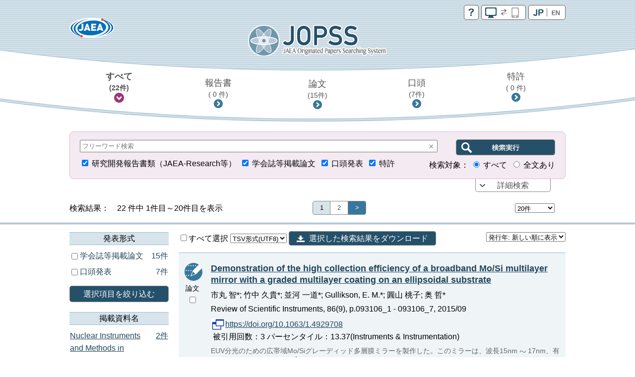

--- FILE ---
content_type: text/html;charset=utf-8
request_url: https://jopss.jaea.go.jp/search/servlet/search?author_yomi=Takenaka,%20Hisataka
body_size: 17840
content:
<!DOCTYPE html>
<html lang="ja">
<head>
	<meta charset="UTF-8"/>
	<meta http-equiv="X-UA-Compatible" content="IE=edge">
	<meta name="viewport" content="width=device-width, maximum-scale=1.0" />

	<meta http-equiv="Pragma" content="no-cache">
<meta http-equiv="Cache-Control" content="no-cache">
<meta http-equiv="Expires" content="0">

<!-- apiHtmlHeader_inter St -->
	<title>JOPSS:検索結果一覧</title>
	<link href="../css/jopss.css?20240502" rel="stylesheet" type="text/css">
	<link href="../css/theme_jopss/jquery-ui-1.13.3.custom.css" rel="stylesheet">
	<script>(function(w,d,s,l,i){w[l]=w[l]||[];w[l].push({'gtm.start':new Date().getTime(),event:'gtm.js'});var f=d.getElementsByTagName(s)[0],j=d.createElement(s),dl=l!='dataLayer'?'&l='+l:'';j.async=true;j.src='https://www.googletagmanager.com/gtm.js?id='+i+dl;f.parentNode.insertBefore(j,f);})(window,document,'script','dataLayer','GTM-KQ9BBSG');</script>
</head>
<body>
	<noscript><iframe src="https://www.googletagmanager.com/ns.html?id=GTM-KQ9BBSG"height="0" width="0" style="display:none;visibility:hidden"></iframe></noscript>
	<header class="head_default">
		<div class="head_link">
			<div class="head_jaea">
				<a href="https://www.jaea.go.jp/index.html" title="日本原子力研究開発機構(JAEA)" target="_blank"><img src="../images/logo_jaea.png" alt="JAEA"></a>
			</div>
			<div class="head_control">
				<ul>
					<li><a href="../common/inter/reading.html"><img src="../images/btn_help.png" alt="help"></a></li>
					<li><a id="switch_mobile" href="" class="pc"><img id="switchspicon" src="../images/btn_pc_on.png" alt="PC | SP"></a></li>
					<li><a href="?language=1&amp;ShowPage=1&amp;author_yomi=Takenaka,&#37;20Hisataka"><img src="../images/btn_jp_on.png" alt="JP | EN"></a></li>
				</ul>
				<div class="clear"></div>
			</div>
		</div>
		<div class="head_logo"><a href="interSearch"><img src="../images/logo_jopss.png" alt="JOPSS"></a></div>

		<nav>
			<ul>
				<li>
					<a href="javascript:void(0);" id="nav_a_all" data-value="研究開発報告書類,口頭発表,学会誌等掲載論文,特許" data-value_alt="JAEA Reports,Oral presentation,Journal Articles,Patent">
						すべて<br class="pcbr">
						<span class="hn_count" id="nav_all">（&nbsp;-&nbsp;件）</span>
					</a>
				</li>
				<li>
					<a href="javascript:void(0);" id="nav_a_houkoku" data-value="研究開発報告書類" data-value_alt="JAEA Reports">
						報告書<br class="pcbr">
						<span class="hn_count" id="nav_houkoku">（&nbsp;-&nbsp;件）</span>
					</a>
				</li>
				<li>
					<a href="javascript:void(0);" id="nav_a_ronbun" data-value="学会誌等掲載論文" data-value_alt="Journal Articles">
						論文<br class="pcbr">
						<span class="hn_count" id="nav_ronbun">（&nbsp;-&nbsp;件）</span>
					</a>
				</li>
				<li>
					<a href="javascript:void(0);" id="nav_a_koutou" data-value="口頭発表" data-value_alt="Oral presentation">
						口頭<br class="pcbr">
						<span class="hn_count" id="nav_koutou">（&nbsp;-&nbsp;件）</span>
					</a>
				</li>
				<li>
					<a href="javascript:void(0);" id="nav_a_tokkyo" data-value="特許" data-value_alt="Patent">
						特許<br class="pcbr">
						<span class="hn_count" id="nav_tokkyo">（&nbsp;-&nbsp;件）</span>
					</a>
				</li>
			</ul>
			<div id="nav_hidden_area"></div>
		</nav>
	</header>

	<section id="search_section">
		<form name="searchEasy" id="searchFormEasy" method="get" action="search">
			<div id="search_float">
				<div id="search_area">
					<div class="saLeft mgn10u">
						<span class="search_input">
							<div class="inputText">
								<input type="text" name="text1" class="text1" id="freeword" placeholder="フリーワード検索" value="">
								<div class="clearButton" data-input-name="text1"></div>
							</div>
							<input type="hidden" name="operate1" value="AND">
							<input type="hidden" name="item1" class="item1" value="ALL">
						</span>
					</div>
					<div class="saRight">
						<span class="search_btn">
							<input type="submit" class="search_btn_ja" value="" alt="検索実行">
						</span>
					</div>
					<div class="saLeft">
						<span class="search_group">
							<input type="checkbox" value="1" name="KE4" checked  id="detail_ke4">&nbsp;<label for="detail_ke4">研究開発報告書類（JAEA-Research等）</label>&nbsp;
						</span>
						<span class="search_group">
							<input type="checkbox" value="1" name="KE1" checked  id="detail_ke1">&nbsp;<label for="detail_ke1">学会誌等掲載論文</label>&nbsp;
						</span>
						<span class="search_group">
							<input type="checkbox" value="1" name="KE3" checked  id="detail_ke3">&nbsp;<label for="detail_ke3">口頭発表</label>&nbsp;
						</span>
						<span class="search_group">
							<input type="checkbox" value="1" name="KEP1" checked  id="detail_kep1">&nbsp;<label for="detail_kep1">特許</label>
						</span>
					</div>
					<div class="saRight">
						検索対象：
						<span class="search_group">
							<input type="radio" name="range" id="easy_range_all" value="0" checked >&nbsp;<label for="target01">すべて</label>&nbsp;
						</span>
						<span class="search_group">
							<input type="radio" name="range" id="easy_range_this_link" value="5" >&nbsp;<label for="target02">全文あり</label>
						</span>
					</div>

					<div id="search_detail" class="clear">
						<div class="search_group">
							<div class="search_title">報告書番号：</div>
							<div class="search_input">
								<div class="inputText">
									<input type="text" class="textRN" name="report_no" placeholder="JAEA-Research 20XX-XXX" data-value="">
									<div class="clearButton" data-input-name="report_no"></div>
								</div>
							</div>
							<div class="search_text">※&nbsp;半角英数字</div>
						</div>
						<div class="search_group">
							<div class="search_select_01">
								<select name="operate2"><option value="AND" >AND</option><option value="OR" >OR</option><option value="NOT" >NOT</option></select>
							</div>
							<div class="search_select_02">
								<select name="item2" class="item2"><option value="ALL" >全て</option>
<option value="title"  selected>標題</option>
<option value="abst" >要旨</option>
<option value="author_s" >著者氏名/[特]発明者名</option>
<option value="journal" >掲載資料名</option>
<option value="conference" >発表会議名</option>
<option value="kw" >キーワード</option>
<option value="field" >研究分野</option>
<option value="fc" >使用施設名</option>
<option value="shutugan" >特許出願番号</option>
<option value="aite" >受委託・共同研究相手機関</option>
<option value="tr" >他機関報告書番号</option>
<option value="pf" >プレスリリース</option>
<option value="ktkst" >プレスタイトル</option>
<option value="dnk" >[特]代表出願国</option>
<option value="ns" >[特]出願番号</option>
<option value="pnk" >[特]公開番号</option>
<option value="pid" >[特]登録番号</option>
<option value="wf" >[特]外国出願希望</option>
<option value="pns" >[特]PCT出願番号</option>
<option value="ens" >[特]EPC出願番号</option>
<option value="ipc" >[特]IPC</option>
<option value="kp" >[特]関連特許</option>
<option value="kdc" >[特]関連文献</option>
<option value="ktk" >[特]公開特許公報</option>
<option value="tkr" >[特]特許公報</option>
</select>
							</div>
							<div class="search_input">
								<div id="text2InputDiv" class="inputText">
									<input type="text" name="text2" class="text2" data-value="">
									<div id="text2ClearButton" class="clearButton" data-input-name="text2"></div>
								</div>
							</div>
						</div>
						<div class="search_group">
							<div class="search_select_01">
								<select name="operate3"><option value="AND" >AND</option><option value="OR" >OR</option><option value="NOT" >NOT</option></select>
							</div>
							<div class="search_select_02">
								<select name="item3" class="item3"><option value="ALL" >全て</option>
<option value="title" >標題</option>
<option value="abst" >要旨</option>
<option value="author_s"  selected>著者氏名/[特]発明者名</option>
<option value="journal" >掲載資料名</option>
<option value="conference" >発表会議名</option>
<option value="kw" >キーワード</option>
<option value="field" >研究分野</option>
<option value="fc" >使用施設名</option>
<option value="shutugan" >特許出願番号</option>
<option value="aite" >受委託・共同研究相手機関</option>
<option value="tr" >他機関報告書番号</option>
<option value="pf" >プレスリリース</option>
<option value="ktkst" >プレスタイトル</option>
<option value="dnk" >[特]代表出願国</option>
<option value="ns" >[特]出願番号</option>
<option value="pnk" >[特]公開番号</option>
<option value="pid" >[特]登録番号</option>
<option value="wf" >[特]外国出願希望</option>
<option value="pns" >[特]PCT出願番号</option>
<option value="ens" >[特]EPC出願番号</option>
<option value="ipc" >[特]IPC</option>
<option value="kp" >[特]関連特許</option>
<option value="kdc" >[特]関連文献</option>
<option value="ktk" >[特]公開特許公報</option>
<option value="tkr" >[特]特許公報</option>
</select>
							</div>
							<div class="search_input">
								<div id="text3InputDiv" class="inputText">
									<input type="text" name="text3" class="text3" data-value="Takenaka, Hisataka">
									<div id="text3ClearButton" class="clearButton" data-input-name="text3"></div>
								</div>

							</div>
						</div>
						<div class="search_group">
							<div class="search_select_01">
								<select name="operate4"><option value="AND" >AND</option><option value="OR" >OR</option><option value="NOT" >NOT</option></select>
							</div>
							<div class="search_select_02">
								<select name="item4" class="item4"><option value="ALL" >全て</option>
<option value="title" >標題</option>
<option value="abst" >要旨</option>
<option value="author_s" >著者氏名/[特]発明者名</option>
<option value="journal"  selected>掲載資料名</option>
<option value="conference" >発表会議名</option>
<option value="kw" >キーワード</option>
<option value="field" >研究分野</option>
<option value="fc" >使用施設名</option>
<option value="shutugan" >特許出願番号</option>
<option value="aite" >受委託・共同研究相手機関</option>
<option value="tr" >他機関報告書番号</option>
<option value="pf" >プレスリリース</option>
<option value="ktkst" >プレスタイトル</option>
<option value="dnk" >[特]代表出願国</option>
<option value="ns" >[特]出願番号</option>
<option value="pnk" >[特]公開番号</option>
<option value="pid" >[特]登録番号</option>
<option value="wf" >[特]外国出願希望</option>
<option value="pns" >[特]PCT出願番号</option>
<option value="ens" >[特]EPC出願番号</option>
<option value="ipc" >[特]IPC</option>
<option value="kp" >[特]関連特許</option>
<option value="kdc" >[特]関連文献</option>
<option value="ktk" >[特]公開特許公報</option>
<option value="tkr" >[特]特許公報</option>
</select>
							</div>
							<div class="search_input">
								<div id="text4InputDiv" class="inputText">
									<input type="text" name="text4" class="text4" data-value="">
									<div id="text4ClearButton" class="clearButton" data-input-name="text4"></div>
								</div>
							</div>
						</div>
						<div class="search_group">
							<div class="search_select_01">
								<select name="operate5"><option value="AND" >AND</option><option value="OR" >OR</option><option value="NOT" >NOT</option></select>
							</div>
							<div class="search_select_02">
								<select name="item5" class="item5"><option value="ALL" >全て</option>
<option value="title" >標題</option>
<option value="abst" >要旨</option>
<option value="author_s" >著者氏名/[特]発明者名</option>
<option value="journal" >掲載資料名</option>
<option value="conference"  selected>発表会議名</option>
<option value="kw" >キーワード</option>
<option value="field" >研究分野</option>
<option value="fc" >使用施設名</option>
<option value="shutugan" >特許出願番号</option>
<option value="aite" >受委託・共同研究相手機関</option>
<option value="tr" >他機関報告書番号</option>
<option value="pf" >プレスリリース</option>
<option value="ktkst" >プレスタイトル</option>
<option value="dnk" >[特]代表出願国</option>
<option value="ns" >[特]出願番号</option>
<option value="pnk" >[特]公開番号</option>
<option value="pid" >[特]登録番号</option>
<option value="wf" >[特]外国出願希望</option>
<option value="pns" >[特]PCT出願番号</option>
<option value="ens" >[特]EPC出願番号</option>
<option value="ipc" >[特]IPC</option>
<option value="kp" >[特]関連特許</option>
<option value="kdc" >[特]関連文献</option>
<option value="ktk" >[特]公開特許公報</option>
<option value="tkr" >[特]特許公報</option>
</select>
							</div>
							<div class="search_input">
								<div id="text5InputDiv" class="inputText">
									<input type="text" name="text5" class="text5" data-value="">
									<div id="text5ClearButton" class="clearButton" data-input-name="text5"></div>
								</div>
							</div>
						</div>
						<div class="search_group">
							<div class="search_select_01">
								<select name="operate6"><option value="AND" >AND</option><option value="OR" >OR</option><option value="NOT" >NOT</option></select>
							</div>
							<div class="search_select_02">
								<select name="item6" class="item6"><option value="py"  selected>発行年　　</option>
<option value="cy" >開催年　　</option>
<option value="pds" >[特]出願日</option>
<option value="pdk" >[特]公開日</option>
<option value="pdt" >[特]登録日</option>
</select>
							</div>
							<div id="text6Div" class="search_input">
								<div id="text6FromInputDiv" class="inputText">
									<input type="text" class="year" style="ime-mode:disabled" name="text6from" data-value="">
									<div id="text6FromClearButton" class="clearButton" data-input-name="text6from"></div>
								</div>
								&nbsp;年&nbsp;～&nbsp;
								<div id="text6ToInputDiv" class="inputText">
									<input type="text" class="year" style="ime-mode:disabled" name="text6to" data-value="">
									<div id="text6ToClearButton" class="clearButton" data-input-name="text6to"></div>
								</div>
								&nbsp;年
							</div>
							<div class="allClearArea">
								<a id="allClearButton" class="list-btn allClearButton" >全てクリア</a>
							</div>
						</div>
						<input type="hidden" id="FC_value_1" value="1号加速器">
<input type="hidden" id="FC_name_1" value="1号加速器">
<input type="hidden" id="FC_value_2" value="AGF(照射燃料試験施設)">
<input type="hidden" id="FC_name_2" value="AGF(照射燃料試験施設)">
<input type="hidden" id="FC_value_3" value="AMS(加速器質量分析装置)">
<input type="hidden" id="FC_name_3" value="AMS(加速器質量分析装置)">
<input type="hidden" id="FC_value_4" value="BECKY(バックエンド研究施設)">
<input type="hidden" id="FC_name_4" value="BECKY(バックエンド研究施設)">
<input type="hidden" id="FC_value_5" value="CIGMA（大型格納容器試験装置）">
<input type="hidden" id="FC_name_5" value="CIGMA（大型格納容器試験装置）">
<input type="hidden" id="FC_value_6" value="CLEAR(高度環境分析研究棟)">
<input type="hidden" id="FC_name_6" value="CLEAR(高度環境分析研究棟)">
<input type="hidden" id="FC_value_7" value="CPF(高レベル放射性物質研究施設)">
<input type="hidden" id="FC_name_7" value="CPF(高レベル放射性物質研究施設)">
<input type="hidden" id="FC_value_8" value="DCA(重水臨界実験室)">
<input type="hidden" id="FC_name_8" value="DCA(重水臨界実験室)">
<input type="hidden" id="FC_value_9" value="DOP-1,2(ウラン濃縮原型プラント)">
<input type="hidden" id="FC_name_9" value="DOP-1,2(ウラン濃縮原型プラント)">
<input type="hidden" id="FC_value_10" value="ENTRY(地層処分基盤研究施設)">
<input type="hidden" id="FC_name_10" value="ENTRY(地層処分基盤研究施設)">
<input type="hidden" id="FC_value_11" value="FBRサイクル研修施設">
<input type="hidden" id="FC_name_11" value="FBRサイクル研修施設">
<input type="hidden" id="FC_value_12" value="FCA(高速炉臨界実験装置)">
<input type="hidden" id="FC_name_12" value="FCA(高速炉臨界実験装置)">
<input type="hidden" id="FC_value_13" value="FMF(照射燃料集合体試験施設)">
<input type="hidden" id="FC_name_13" value="FMF(照射燃料集合体試験施設)">
<input type="hidden" id="FC_value_14" value="FNS(核融合炉物理用中性子源施設)">
<input type="hidden" id="FC_name_14" value="FNS(核融合炉物理用中性子源施設)">
<input type="hidden" id="FC_value_15" value="FRS(放射線標準施設)">
<input type="hidden" id="FC_name_15" value="FRS(放射線標準施設)">
<input type="hidden" id="FC_value_16" value="HTTR(高温工学試験研究炉)">
<input type="hidden" id="FC_name_16" value="HTTR(高温工学試験研究炉)">
<input type="hidden" id="FC_value_17" value="IFMIF/EVEDA開発試験棟">
<input type="hidden" id="FC_name_17" value="IFMIF/EVEDA開発試験棟">
<input type="hidden" id="FC_value_18" value="J-PARC加速器">
<input type="hidden" id="FC_name_18" value="J-PARC加速器">
<input type="hidden" id="FC_value_19" value="J-PARC原子核素粒子実験施設">
<input type="hidden" id="FC_name_19" value="J-PARC原子核素粒子実験施設">
<input type="hidden" id="FC_value_20" value="J-PARC核変換実験施設">
<input type="hidden" id="FC_name_20" value="J-PARC核変換実験施設">
<input type="hidden" id="FC_value_21" value="J-PARC物質・生命科学実験施設">
<input type="hidden" id="FC_name_21" value="J-PARC物質・生命科学実験施設">
<input type="hidden" id="FC_value_22" value="JFT-2M(高性能トカマク試験装置)">
<input type="hidden" id="FC_name_22" value="JFT-2M(高性能トカマク試験装置)">
<input type="hidden" id="FC_value_23" value="JMTR(材料試験炉)">
<input type="hidden" id="FC_name_23" value="JMTR(材料試験炉)">
<input type="hidden" id="FC_value_24" value="JRR-3M(研究炉3)">
<input type="hidden" id="FC_name_24" value="JRR-3M(研究炉3)">
<input type="hidden" id="FC_value_25" value="JRR-3実験利用棟(第2棟)">
<input type="hidden" id="FC_name_25" value="JRR-3実験利用棟(第2棟)">
<input type="hidden" id="FC_value_26" value="JRR-4(研究炉4)">
<input type="hidden" id="FC_name_26" value="JRR-4(研究炉4)">
<input type="hidden" id="FC_value_27" value="JT-60(臨界プラズマ試験装置)">
<input type="hidden" id="FC_name_27" value="JT-60(臨界プラズマ試験装置)">
<input type="hidden" id="FC_value_28" value="LSTF(大型非定常試験装置)">
<input type="hidden" id="FC_name_28" value="LSTF(大型非定常試験装置)">
<input type="hidden" id="FC_value_29" value="MARS(もんじゅシュミレータ)">
<input type="hidden" id="FC_name_29" value="MARS(もんじゅシュミレータ)">
<input type="hidden" id="FC_value_30" value="MMF(照射材料試験施設)">
<input type="hidden" id="FC_name_30" value="MMF(照射材料試験施設)">
<input type="hidden" id="FC_value_31" value="NSRR(原子炉安全性研究炉)">
<input type="hidden" id="FC_name_31" value="NSRR(原子炉安全性研究炉)">
<input type="hidden" id="FC_value_32" value="OP-1,2(濃縮工学施設)">
<input type="hidden" id="FC_name_32" value="OP-1,2(濃縮工学施設)">
<input type="hidden" id="FC_value_33" value="PBEF(粒子工学試験装置)">
<input type="hidden" id="FC_name_33" value="PBEF(粒子工学試験装置)">
<input type="hidden" id="FC_value_34" value="QTF(量子工学試験施設)">
<input type="hidden" id="FC_name_34" value="QTF(量子工学試験施設)">
<input type="hidden" id="FC_value_35" value="QUALITY(地層処分放射化学研究施設)">
<input type="hidden" id="FC_name_35" value="QUALITY(地層処分放射化学研究施設)">
<input type="hidden" id="FC_value_36" value="RFEF(燃料試験施設)">
<input type="hidden" id="FC_name_36" value="RFEF(燃料試験施設)">
<input type="hidden" id="FC_value_37" value="RI製造棟">
<input type="hidden" id="FC_name_37" value="RI製造棟">
<input type="hidden" id="FC_value_38" value="SETF(超伝導工学試験装置)">
<input type="hidden" id="FC_name_38" value="SETF(超伝導工学試験装置)">
<input type="hidden" id="FC_value_39" value="SPring-8(大型放射光施設)">
<input type="hidden" id="FC_name_39" value="SPring-8(大型放射光施設)">
<input type="hidden" id="FC_value_40" value="STACY(定常臨界実験装置)">
<input type="hidden" id="FC_name_40" value="STACY(定常臨界実験装置)">
<input type="hidden" id="FC_value_41" value="TCA(軽水臨界実験装置)">
<input type="hidden" id="FC_name_41" value="TCA(軽水臨界実験装置)">
<input type="hidden" id="FC_value_42" value="THYNC(核熱結合試験装置)">
<input type="hidden" id="FC_name_42" value="THYNC(核熱結合試験装置)">
<input type="hidden" id="FC_value_43" value="TIARA(イオン照射研究施設)">
<input type="hidden" id="FC_name_43" value="TIARA(イオン照射研究施設)">
<input type="hidden" id="FC_value_44" value="TPL(トリチウムプロセス研究棟）">
<input type="hidden" id="FC_name_44" value="TPL(トリチウムプロセス研究棟）">
<input type="hidden" id="FC_value_45" value="TPTF(小型定常二相流実験装置)">
<input type="hidden" id="FC_name_45" value="TPTF(小型定常二相流実験装置)">
<input type="hidden" id="FC_value_46" value="TRACY(過渡臨界実験装置)">
<input type="hidden" id="FC_name_46" value="TRACY(過渡臨界実験装置)">
<input type="hidden" id="FC_value_47" value="TVF(ガラス固化技術開発施設)">
<input type="hidden" id="FC_name_47" value="TVF(ガラス固化技術開発施設)">
<input type="hidden" id="FC_value_48" value="Tキューブレーザー施設">
<input type="hidden" id="FC_name_48" value="Tキューブレーザー施設">
<input type="hidden" id="FC_value_49" value="UWTF(第二ウラン廃棄物処理施設)">
<input type="hidden" id="FC_name_49" value="UWTF(第二ウラン廃棄物処理施設)">
<input type="hidden" id="FC_value_50" value="VHTRC(高温ガス炉臨界実験装置)">
<input type="hidden" id="FC_name_50" value="VHTRC(高温ガス炉臨界実験装置)">
<input type="hidden" id="FC_value_51" value="WASTEF(廃棄物安全試験施設)">
<input type="hidden" id="FC_name_51" value="WASTEF(廃棄物安全試験施設)">
<input type="hidden" id="FC_value_52" value="ふげん(新型転換炉原型炉)">
<input type="hidden" id="FC_name_52" value="ふげん(新型転換炉原型炉)">
<input type="hidden" id="FC_value_53" value="もんじゅ(高速増殖炉原型炉)">
<input type="hidden" id="FC_name_53" value="もんじゅ(高速増殖炉原型炉)">
<input type="hidden" id="FC_value_54" value="ウラン濃縮研究棟">
<input type="hidden" id="FC_name_54" value="ウラン濃縮研究棟">
<input type="hidden" id="FC_value_55" value="クリプトン回収技術開発施設">
<input type="hidden" id="FC_name_55" value="クリプトン回収技術開発施設">
<input type="hidden" id="FC_value_56" value="コバルト60照射施設">
<input type="hidden" id="FC_name_56" value="コバルト60照射施設">
<input type="hidden" id="FC_value_57" value="タンデム加速器">
<input type="hidden" id="FC_name_57" value="タンデム加速器">
<input type="hidden" id="FC_value_58" value="バックエンド技術開発建家">
<input type="hidden" id="FC_name_58" value="バックエンド技術開発建家">
<input type="hidden" id="FC_value_59" value="プラント過渡応答試験装置">
<input type="hidden" id="FC_name_59" value="プラント過渡応答試験装置">
<input type="hidden" id="FC_value_60" value="プルトニウム廃棄物処理開発施設">
<input type="hidden" id="FC_name_60" value="プルトニウム廃棄物処理開発施設">
<input type="hidden" id="FC_value_61" value="プルトニウム燃料製造施設">
<input type="hidden" id="FC_name_61" value="プルトニウム燃料製造施設">
<input type="hidden" id="FC_value_62" value="プルトニウム研究1棟">
<input type="hidden" id="FC_name_62" value="プルトニウム研究1棟">
<input type="hidden" id="FC_value_63" value="プルトニウム転換技術開発施設">
<input type="hidden" id="FC_name_63" value="プルトニウム転換技術開発施設">
<input type="hidden" id="FC_value_64" value="ペレトロン年代測定装置">
<input type="hidden" id="FC_name_64" value="ペレトロン年代測定装置">
<input type="hidden" id="FC_value_65" value="再処理施設">
<input type="hidden" id="FC_name_65" value="再処理施設">
<input type="hidden" id="FC_value_66" value="原型炉R\&D棟">
<input type="hidden" id="FC_name_66" value="原型炉R\&D棟">
<input type="hidden" id="FC_value_67" value="大型計算機・スパコン（大洗）">
<input type="hidden" id="FC_name_67" value="大型計算機・スパコン（大洗）">
<input type="hidden" id="FC_value_68" value="大型計算機・スパコン（東海）">
<input type="hidden" id="FC_name_68" value="大型計算機・スパコン（東海）">
<input type="hidden" id="FC_value_69" value="大型計算機・スパコン（柏）">
<input type="hidden" id="FC_name_69" value="大型計算機・スパコン（柏）">
<input type="hidden" id="FC_value_70" value="大型計算機・スパコン（那珂）">
<input type="hidden" id="FC_name_70" value="大型計算機・スパコン（那珂）">
<input type="hidden" id="FC_value_71" value="大型計算機・スパコン（関西）">
<input type="hidden" id="FC_name_71" value="大型計算機・スパコン（関西）">
<input type="hidden" id="FC_value_72" value="安全基礎工学試験棟">
<input type="hidden" id="FC_name_72" value="安全基礎工学試験棟">
<input type="hidden" id="FC_value_73" value="常陽(高速増殖炉実験炉)">
<input type="hidden" id="FC_name_73" value="常陽(高速増殖炉実験炉)">
<input type="hidden" id="FC_value_74" value="廃棄物処理場(減容処理棟)">
<input type="hidden" id="FC_name_74" value="廃棄物処理場(減容処理棟)">
<input type="hidden" id="FC_value_75" value="廃棄物処理場(第2廃棄物処理棟)">
<input type="hidden" id="FC_name_75" value="廃棄物処理場(第2廃棄物処理棟)">
<input type="hidden" id="FC_value_76" value="廃棄物処理場(第2廃棄物処理棟を除く)">
<input type="hidden" id="FC_name_76" value="廃棄物処理場(第2廃棄物処理棟を除く)">
<input type="hidden" id="FC_value_77" value="構造物強度確性試験施設">
<input type="hidden" id="FC_name_77" value="構造物強度確性試験施設">
<input type="hidden" id="FC_value_78" value="機械化工特研">
<input type="hidden" id="FC_name_78" value="機械化工特研">
<input type="hidden" id="FC_value_79" value="深地層研究所">
<input type="hidden" id="FC_name_79" value="深地層研究所">
<input type="hidden" id="FC_value_80" value="環境シミュレーション試験棟">
<input type="hidden" id="FC_name_80" value="環境シミュレーション試験棟">
<input type="hidden" id="FC_value_81" value="第4研究棟">
<input type="hidden" id="FC_name_81" value="第4研究棟">
<input type="hidden" id="FC_value_82" value="製錬転換施設">
<input type="hidden" id="FC_name_82" value="製錬転換施設">
<input type="hidden" id="FC_value_83" value="計算機・遠隔実験棟">
<input type="hidden" id="FC_name_83" value="計算機・遠隔実験棟">
<input type="hidden" id="FC_value_84" value="超深地層研究所">
<input type="hidden" id="FC_name_84" value="超深地層研究所">
<input type="hidden" id="FC_value_85" value="電子加速器">
<input type="hidden" id="FC_name_85" value="電子加速器">
<input type="hidden" id="FC_value_86" value="高速炉安全性試験施設">
<input type="hidden" id="FC_name_86" value="高速炉安全性試験施設">

						<input type="hidden" id="Field_value_1" value="高温ガス炉水素・熱利用研究">
<input type="hidden" id="Field_name_1" value="高温ガス炉水素・熱利用研究">
<input type="hidden" id="Field_value_2" value="高速炉研究開発">
<input type="hidden" id="Field_name_2" value="高速炉研究開発">
<input type="hidden" id="Field_value_3" value="先端原子力科学研究">
<input type="hidden" id="Field_name_3" value="先端原子力科学研究">
<input type="hidden" id="Field_value_4" value="原子力基礎基盤研究">
<input type="hidden" id="Field_name_4" value="原子力基礎基盤研究">
<input type="hidden" id="Field_value_5" value="中性子や放射光を利用した研究開発">
<input type="hidden" id="Field_name_5" value="中性子や放射光を利用した研究開発">
<input type="hidden" id="Field_value_6" value="核不拡散・核セキュリティ科学技術開発">
<input type="hidden" id="Field_name_6" value="核不拡散・核セキュリティ科学技術開発">
<input type="hidden" id="Field_value_7" value="バックエンド対策及び再処理技術に係る研究開発">
<input type="hidden" id="Field_name_7" value="バックエンド対策及び再処理技術に係る研究開発">
<input type="hidden" id="Field_value_8" value="安全研究">
<input type="hidden" id="Field_name_8" value="安全研究">

						<input type="hidden" name="language" value="0">
						<input type="hidden" name="sort" value="1">

						<input type="hidden" name="from" value="" />
						<input type="hidden" name="to" value="" />
						<input type="hidden" name="CYStart" value="" />
						<input type="hidden" name="CYEnd" value="" />

						<input type="text" name="nd_type" style="display:none" />
						<input type="text" name="nd_type2" style="display:none" />
						<input type="text" name="nd_journal" style="display:none" />
						<input type="text" name="nd_conference" style="display:none" />
						<input type="text" name="nd_author" style="display:none" />
						<input type="text" name="nd_keyword" style="display:none" />
						<input type="text" name="nd_lang" style="display:none" />
						<input type="text" name="nd_publicationYear" style="display:none" />
						<input type="text" name="nd_holdingYear" style="display:none" />
						<input type="hidden" id="defaultItem2" value="title" />
						<input type="hidden" id="defaultItem3" value="author_s" />
						<input type="hidden" id="defaultItem4" value="journal" />
						<input type="hidden" id="defaultItem5" value="conference" />
						<input type="hidden" id="defaultItem6" value="py" />

						<input type="text" name="flg_ndParam" style="display:none" value="1"/>
					</div>
				</div>
				<div id="search_area_btn">
					<p><a href="javascript:controlSearchDetail();">詳細検索</a></p>
				</div>
			</div>
		</form>
	</section>
	<section id="list-section">
		<div class="list_number">
			<div class="l_num_left">
				検索結果：　22&nbsp;件中 1件目～20件目を表示
			</div>
			<div class="l_num_center">
				<ul>
					<li class="active">1</li><li><a href="Prev" onClick="movePage(2, 'prev'); return false;">2</a></li><li><a href="Next" onClick="movePage(2, 'prev'); return false;" class="arrow">&gt;</a></li>
				</ul>
			</div>
			<div class="l_num_right">
				<div class="spnone">
					<select name="cnt" class="cnt" style="width:80px">
						<option value="20" selected >20件</option>
						<option value="50" >50件</option>
						<option value="100" >100件</option>
					</select>
					<input type="text" name="page" class="page" value="1" style="visibility:hidden;width:10px">
				</div>
			</div>
		</div>

		<div id="list_area">
		<div class="pcnone"><a class="list-category-btn"></a></div>
		<div class="list-contents">

		<!-- apiHtmlHeader_inter Ed --><!-- apiHtmlSide_inter St -->
<div class="list-drawr">
	<div class="list-category">
			<div id="nallowdown_type">
            	<h2>発表形式</h2>
	            <div class="subcontent">
					<p class="loading">Initialising ...</p>
				</div>
			</div>
            <a href="#" id="refine_type" class="list-btn clear mgn20u mgn10t">選択項目を絞り込む</a>
            <div id="nallowdown_journal">
	            <h2>掲載資料名</h2>
	            <div class="subcontent">
					<p class="loading">Initialising ...</p>
				</div>
			</div>
			<div id="nallowdown_conference">
            	<h2>発表会議名</h2>
            	<div class="subcontent">
					<p class="loading">Initialising ...</p>
				</div>
            </div>
            <div id="nallowdown_author">
            	<h2>筆頭著者名</h2>
            	<div class="subcontent">
					<p class="loading">Initialising ...</p>
				</div>
            </div>
            <div id="nallowdown_keyword">
            	<h2>キーワード</h2>
            	<div class="subcontent">
					<p class="loading">Initialising ...</p>
				</div>
            </div>
            <div id="nallowdown_lang">
            	<h2>発表言語</h2>
            	<div class="subcontent">
					<p class="loading">Initialising ...</p>
				</div>
            </div>
            <div id="nallowdown_publicationYear">
            	<h2>発行年</h2>
            	<div class="subcontent">
					<p class="loading">Initialising ...</p>
				</div>
            </div>
            <div id="nallowdown_holdingYear">
            	<h2>開催年</h2>
            	<div class="subcontent">
					<p class="loading">Initialising ...</p>
				</div>
            </div>
	</div>
</div> <!-- content_side_left -->

<div class="list-result">
<div class="lr-control">
<form name="export" id="exportForm" method="post" action="export" style="display:inline;">
<input type="hidden" name="sort" value="1">
<input type="hidden" name="cnt" value="20">
<label>
	<input type="checkbox" name="exportCheckAll" id="exportCheckAll" value="1" />すべて選択
</label>
<select name="exportFormat" id="exportFormat">
	<!-- <option value="">エクスポート方法を選択</option> -->
	<option value="refer_biblx">Refer/BiblX形式</option>
	<option value="bibtex">BibTeX形式</option>
	<option value="tsv_utf8" selected>TSV形式(UTF8)</option>
</select>
<a id="exportExec" title="選択した検索結果をダウンロード" class="btn-download">選択した検索結果をダウンロード</a>
</form>
<select  name="sort" class="sort select fRight">
<option value="1"  selected>発行年: 新しい順に表示</option>
<option value="2" >発行年: 古い順に表示</option>
<option value="7" >開催年: 新しい順に表示</option>
<option value="8" >開催年: 古い順に表示</option>
<option value="32" >和文標題: 昇順</option>
<option value="31" >和文標題: 降順</option>
<option value="34" >英文標題: 昇順</option>
<option value="33" >英文標題: 降順</option>
<option value="10" >発表会議名: 昇順</option>
<option value="9" >発表会議名: 降順</option>
<option value="12" >掲載資料名: 昇順</option>
<option value="11" >掲載資料名: 降順</option>
<option value="16" >レポート番号: 昇順</option>
<option value="15" >レポート番号: 降順</option>
<option value="14" >発表形式(コード): 昇順</option>
<option value="13" >発表形式(コード): 降順</option>
<option value="36" >被引用回数: 昇順</option>
<option value="35" >被引用回数: 降順</option>
<option value="38" >パーセンタイル: 昇順</option>
<option value="37" >パーセンタイル: 降順</option>
<option value="40" >[特許]SEQ-No 昇順</option>
<option value="39" >[特許]SEQ-No 降順</option>
<option value="42" >[特許]出願日 昇順</option>
<option value="41" >[特許]出願日 降順</option>
<option value="44" >[特許]公開日 昇順</option>
<option value="43" >[特許]公開日 降順</option>
<option value="46" >[特許]登録日 昇順</option>
<option value="45" >[特許]登録日 降順</option>
<option value="48" >[特許]出願番号 昇順</option>
<option value="47" >[特許]出願番号 降順</option>
<option value="50" >[特許]公開番号 昇順</option>
<option value="49" >[特許]公開番号 降順</option>
<option value="52" >[特許]登録番号 昇順</option>
<option value="51" >[特許]登録番号 降順</option>
</select>

</div>
<div class="list-catalog">
<!-- apiHtmlSide_inter Ed --><!-- apiHtmlResult_inter St -->
<div class="l-c-item bg-blue">
	<div class="list-catalog-classification i-thesis lcc-icon">
		<p>論文</p>
		<input type="checkbox" name="exp_tn" id="classification" value="5053270">
	</div>
	<div class="list-catalog-contents">
		<h2><a href="search?5053270" onclick="showResultDetail('5053270'); return false;">Demonstration of the high collection efficiency of a broadband Mo/Si multilayer mirror with a graded multilayer coating on an ellipsoidal substrate</a></h2>
		<p>市丸 智*; 竹中 久貴*; 並河 一道*; Gullikson, E. M.*; 圓山 桃子; 奥 哲*</p>
		<p>Review of Scientific Instruments,&nbsp;86(9),&nbsp;p.093106_1&nbsp;-&nbsp;093106_7,&nbsp;2015/09</p>
		<p class="lcc-icontext window"><div class="list_url"><a href="https://doi.org/10.1063/1.4929708" target="_blank"><img src='/search/images/link_image.jpg' alt=''><span>https://doi.org/10.1063/1.4929708</span></a></div>&nbsp;被引用回数：3&nbsp;パーセンタイル：13.37(Instruments &amp; Instrumentation)</p>
		<p class="lcc-text">EUV分光のための広帯域Mo/Siグレーディッド多層膜ミラーを製作した。このミラーは、波長15nm<img src='/search/images/EROHG0LNEQ.gif' alt="$$sim$$">17nm、有効エリア1100<img src='/search/images/EROHG0LNEQ.gif' alt="$$sim$$">1500mm<img src='/search/images/ERPHWMT3EQ.gif' alt="$$^{2}$$">において平均16&#37;という、直径1インチの標準的なMo/Si多層鏡より約4倍大きい反射率を有しており、この波長領域でのEUV蛍光計測に使用可能であることを示している。</p>
	</div>
</div>
<!-- apiHtmlResult_inter Ed --><!-- apiHtmlResult_inter St -->
<div class="l-c-item">
	<div class="list-catalog-classification i-thesis lcc-icon">
		<p>論文</p>
		<input type="checkbox" name="exp_tn" id="classification" value="5019944">
	</div>
	<div class="list-catalog-contents">
		<h2><a href="search?5019944" onclick="showResultDetail('5019944'); return false;">Development of soft X-ray multilayer laminar-type plane gratings and varied-line-spacing spherical grating for flat-field spectrograph in the 1-8 keV region</a></h2>
		<p>小池 雅人; 石野 雅彦; 今園 孝志; 佐野 一雄*; 笹井 浩行*; 畑山 雅俊*; 竹中 久貴*; Heimann, P. A.*; Gullikson, E. M.*</p>
		<p>Spectrochimica Acta, Part B,&nbsp;64(8),&nbsp;p.756&nbsp;-&nbsp;760,&nbsp;2009/08</p>
		<p class="lcc-icontext window"><div class="list_url"><a href="https://doi.org/10.1016/j.sab.2009.05.013" target="_blank"><img src='/search/images/link_image.jpg' alt=''><span>https://doi.org/10.1016/j.sab.2009.05.013</span></a></div>&nbsp;被引用回数：9&nbsp;パーセンタイル：41.47(Spectroscopy)</p>
		<p class="lcc-text">1<img src='/search/images/EROHG0LNEQ.gif' alt="$$sim$$">8keV領域で高回折効率を呈するW/CとCo/SiO<img src='/search/images/ERPXWMT3EQ.gif' alt="$$_{2}$$">多層膜ラミナー型平面回折格子&#40;刻線密度1200本/mm&#41;を開発した。Co/SiO<img src='/search/images/ERPXWMT3EQ.gif' alt="$$_{2}$$">回折格子においては4,6keVでそれぞれ0.41, 0.47、W/C回折格子においては8keVで0.38の高い回折効率を観測した。この特長を利用して1.7keV領域で用いることができる平面結像型分光器用としてMoSiO<img src='/search/images/ERPXWMT3EQ.gif' alt="$$_{2}$$">多層膜を蒸着したラミナー型不等間隔溝球面回折格子を開発した。0.9<img src='/search/images/EROHG0LNEQ.gif' alt="$$sim$$">1.8keVでの回折効率は0.05<img src='/search/images/EROHG0LNEQ.gif' alt="$$sim$$">0.20であった。また、Hf-M<img src='/search/images/EROGC1DQNBQSI.gif' alt="$$alpha$$"><img src='/search/images/ERPXWML3EQ.gif' alt="$$_{1}$$">&#40;1644.6eV&#41;, Si-K<img src='/search/images/EROGC1DQNBQSI.gif' alt="$$alpha$$"><img src='/search/images/ERPXWML3EQ.gif' alt="$$_{1}$$">&#40;1740.0eV&#41;, W-M<img src='/search/images/EROGC1DQNBQSI.gif' alt="$$alpha$$"><img src='/search/images/ERPXWML3EQ.gif' alt="$$_{1}$$">&#40;1775.4eV&#41;の半値全幅は13.7eV, 8.0eV, 8.7eVであった。このことにより、1<img src='/search/images/EROHG0LNEQ.gif' alt="$$sim$$">8keV領域での多層膜ラミナー型回折格子の高回折効率性を実証したのみならず数keVでの平面結像型回折格子分光器の利用を可能とした。</p>
	</div>
</div>
<!-- apiHtmlResult_inter Ed --><!-- apiHtmlResult_inter St -->
<div class="l-c-item bg-blue">
	<div class="list-catalog-classification i-thesis lcc-icon">
		<p>論文</p>
		<input type="checkbox" name="exp_tn" id="classification" value="5001259">
	</div>
	<div class="list-catalog-contents">
		<h2><a href="search?5001259" onclick="showResultDetail('5001259'); return false;">Fabrication and evaluation of a multilayer laminar-type holographic grating and its application to a high efficiency grazing incidence monochromator for the 1-8 keV region</a></h2>
		<p>小池 雅人; 石野 雅彦; Heimann, P. A.*; 今園 孝志; 竹中 久貴*; 畑山 雅俊*; 笹井 浩行*; Gullikson, E. M.*; 佐野 一雄*</p>
		<p>AIP Conference Proceedings 879,&nbsp;p.647&nbsp;-&nbsp;650,&nbsp;2007/01</p>
		<p class="lcc-icontext window"><div class="list_url"><a href="https://doi.org/10.1063/1.2436144" target="_blank"><img src='/search/images/link_image.jpg' alt=''><span>https://doi.org/10.1063/1.2436144</span></a></div></p>
		<p class="lcc-text">ホログラフィック法と反応性イオンビームエッチング法により作成されたラミナー型回折格子は少なくとも溝の凸部において初期研磨面の良い面粗さが保存されるため波長と面粗さがほぼ同等のスケールとなる軟X線回折格子として適している。また、この回折格子面上にマグネトロンやイオンビームスパッタリング法により多層膜を蒸着すると回折効率の高い多層膜回折格子が作成できる。幾つかの多層膜材料を用いて多層膜ラミナー型ホログラフィック回折格子を作成し、その回折効率を米国ローレンスバークレー研究所先進光源施設&#40;Advanced Light Source, ALS&#41;BL-5.3.1とBL6.3.2及び立命館大学SRセンタ-BL-11で0.6<img src='/search/images/EROHG0LNEQ.gif' alt="$$sim$$">6keVの範囲で回折効率を測定した。回折格子の刻線密度は1200本/mm、溝深さは3<img src='/search/images/EROHG0LNEQ.gif' alt="$$sim$$">4nm、デューティ比&#40;凸部の幅/格子定数&#41;は0.4<img src='/search/images/EROHG0LNEQ.gif' alt="$$sim$$">0.5、多層膜の周期は6-7nm、総膜層数は60<img src='/search/images/EROHG0LNEQ.gif' alt="$$sim$$">100、有効面積は36<img src='/search/images/EROHI0LNMVZSI.gif' alt="$$times$$">36mm<img src='/search/images/ERPHWMT3EQ.gif' alt="$$^{2}$$">である。その結果W/C多層膜を付加した場合、8keVで38.1&#37;、CoSiO<img src='/search/images/ERPHWMT3EQ.gif' alt="$$^{2}$$">多層膜を付加した場合、4keVで40.9&#37;の回折効率を示した。さらに。これらの高回折効率回折格子の利用として、1-8keV領域を測定領域とする可変偏角不等間隔溝平面回折格子分光器の設計例を示し、実験的に得られた回折効率を取り入れた分光器としてのスループットの見積計算,光線追跡によるシミュレーションの結果から予測される分解能についても議論を行う。</p>
	</div>
</div>
<!-- apiHtmlResult_inter Ed --><!-- apiHtmlResult_inter St -->
<div class="l-c-item">
	<div class="list-catalog-classification i-thesis lcc-icon">
		<p>論文</p>
		<input type="checkbox" name="exp_tn" id="classification" value="5002750">
	</div>
	<div class="list-catalog-contents">
		<h2><a href="search?5002750" onclick="showResultDetail('5002750'); return false;">Development of multilayer laminar-type diffraction gratings to achieve high diffraction efficiencies in the 1-8 keV energy region</a></h2>
		<p>石野 雅彦; Heimann, P. A.*; 笹井 浩行*; 畑山 雅俊*; 竹中 久貴*; 佐野 一雄*; Gullikson, E. M.*; 小池 雅人</p>
		<p>Applied Optics,&nbsp;45(26),&nbsp;p.6741&nbsp;-&nbsp;6745,&nbsp;2006/09</p>
		<p class="lcc-icontext window"><div class="list_url"><a href="https://doi.org/10.1364/AO.45.006741" target="_blank"><img src='/search/images/link_image.jpg' alt=''><span>https://doi.org/10.1364/AO.45.006741</span></a></div>&nbsp;被引用回数：12&nbsp;パーセンタイル：48.96(Optics)</p>
		<p class="lcc-text">1-8keVのエネルギー領域のX線には、元素の吸収端が数多く存在することから元素分析や物質の構造解析等の分野で広く利用されている。しかし、回折格子分光器は2keVよりも高エネルギーでは効率が極端に減少することから実用上問題が多い。われわれは1-8keVのX線領域において高い効率を実現する回折格子として、多層膜をコーティングしたラミナー型多層膜回折格子の生成と評価を行った。多層膜としては1-8keVで高い反射率が期待できるW/C多層膜及びCo/SiO<img src='/search/images/ERPXWMT3EQ.gif' alt="$$_{2}$$">多層膜を選択し、マグネトロンスパッタリング法及びイオンビームスパッタリング法により回折格子基板上に成膜を行った。そして、回折効率を米国ローレンスバークレー国立研究所の放射光施設であるAdvanced Light SourceのBL5.3.1, BL6.3.2, 立命館大学SRセンターのBL-11、そしてX線回折装置を用いて測定した。その結果、Co/SiO<img src='/search/images/ERPXWMT3EQ.gif' alt="$$_{2}$$">多層膜回折格子が6.0keVにおいて47&#37;の回折効率を、W/C多層膜回折格子が8.0keVにおいて38&#37;の回折効率を示した。このことから、開発した多層膜回折格子は1-8keV領域において十分実用となることを見いだした。これらの測定結果は今まで報告されている効率の中で最も高い値である。そして粗さを考慮した理論計算からCo/SiO<img src='/search/images/ERPXWMT3EQ.gif' alt="$$_{2}$$">多層膜回折格子の粗さを<img src='/search/images/EROHG0LHNVQSI.gif' alt="$$sigma$$">=0.7-1.3nm, W/C多層膜回折格子の粗さを<img src='/search/images/EROHG0LHNVQSI.gif' alt="$$sigma$$">=0.8-1.0nmと評価した。これは回折格子基板の持つ表面粗さから考えて、妥当な値である。</p>
	</div>
</div>
<!-- apiHtmlResult_inter Ed --><!-- apiHtmlResult_inter St -->
<div class="l-c-item bg-blue">
	<div class="list-catalog-classification i-thesis lcc-icon">
		<p>論文</p>
		<input type="checkbox" name="exp_tn" id="classification" value="14810">
	</div>
	<div class="list-catalog-contents">
		<h2><a href="search?14810" onclick="showResultDetail('14810'); return false;">Heat stability of Mo/Si multilayers inserted with compound layers</a></h2>
		<p>石野 雅彦; 依田 修; 竹中 久貴*; 佐野 一雄*; 小池 雅人</p>
		<p>Surface &amp; Coatings Technology,&nbsp;169-170(1-3),&nbsp;p.628&nbsp;-&nbsp;631,&nbsp;2003/06</p>
		<p class="lcc-icontext window"></p>
		<p class="lcc-text">Mo/Si多層膜は、波長13nm近傍の軟X線領域において、高い直入射反射率を示すが、300<img src='/search/images/ERPHWXDDNFZGG5KDEQ.gif' alt="$$^{circ}C$$">以上の温度においては、多層膜界面での原子拡散やSi化合物の生成により、多層膜構造が劣化し、反射率が減少する。そこで我々は、熱による原子の拡散と化合物の生成を抑制し、Mo/Si多層膜の耐熱性を向上させることを目的として、イオンビームスパッタ法を用いて、界面にSiO<img src='/search/images/ERPXWMT3EQ.gif' alt="$$_{2}$$">層を挿入したMo/Si多層膜を成膜した。耐熱性評価のため、多層膜試料に対して、真空加熱炉を用いて600<img src='/search/images/ERPHWXDDNFZGG5KDEQ.gif' alt="$$^{circ}C$$">までの加熱処理を行った。そして、CuK<img src='/search/images/EROGC1DQNBQV44ZRPUSA.gif' alt="$$alpha_{1}$$">線を用いたX線反射率測定を行い、Mo/Si多層膜の構造評価を行った。その結果、従来のMo/Si多層膜は、350<img src='/search/images/ERPHWXDDNFZGG5KDEQ.gif' alt="$$^{circ}C$$">以上の温度で周期構造が大きく劣化したのに対して、SiO<img src='/search/images/ERPXWMT3EQ.gif' alt="$$_{2}$$">層を挿入したMo/Si多層膜の構造変化は小さく、耐熱性の向上が確認された。また、軟X線反射率測定の結果からも、SiO<img src='/search/images/ERPXWMT3EQ.gif' alt="$$_{2}$$">層の挿入は、Mo/Si多層膜の耐熱性に有効であることを確認した。</p>
	</div>
</div>
<!-- apiHtmlResult_inter Ed --><!-- apiHtmlResult_inter St -->
<div class="l-c-item">
	<div class="list-catalog-classification i-thesis lcc-icon">
		<p>論文</p>
		<input type="checkbox" name="exp_tn" id="classification" value="16928">
	</div>
	<div class="list-catalog-contents">
		<h2><a href="search?16928" onclick="showResultDetail('16928'); return false;">Spatial coherence measurement of the 13.9nm Ni-like Ag soft X-ray laser pumped by a 1.5ps, 20J laser</a></h2>
		<p>Tang, H.; 大道 博行; 岸本 牧; 助川 鋼太*; Tai, R.; Mesesson, S.*; 田中 桃子; Lu, P.; 河内 哲哉; 永島 圭介; et al.</p>
		<p>Japanese Journal of Applied Physics,&nbsp;42(2A),&nbsp;p.443&nbsp;-&nbsp;448,&nbsp;2003/02</p>
		<p class="lcc-icontext window"><div class="list_url"><a href="https://doi.org/10.1143/JJAP.42.443" target="_blank"><img src='/search/images/link_image.jpg' alt=''><span>https://doi.org/10.1143/JJAP.42.443</span></a></div>&nbsp;被引用回数：14&nbsp;パーセンタイル：49.50(Physics, Applied)</p>
		<p class="lcc-text">本論文では、過渡衝突励起方式のニッケル様Ag X線レーザーの空間コヒーレンスを報告する。X線レーザー励起のために、波長1.053<img src='/search/images/EROG03JE.gif' alt="$$mu$$">mの1psレーザーパルスが銀のターゲットを照射すると、波長13.9nmニッケル様Ag軟X射線レーザーが発生する。X線レーザービームが、銀ターゲットから距離1mに取り付けたスリット-アレイに伝播すると、出力のX線回折パターンが、X線CCDに記録される。この回折パターンに基づく、ターゲットから距離1mの位置における、X線レーザーの空間コヒーレンスが計算された。このX線ビームのコヒーレンス分布特性も評価された。</p>
	</div>
</div>
<!-- apiHtmlResult_inter Ed --><!-- apiHtmlResult_inter St -->
<div class="l-c-item bg-blue">
	<div class="list-catalog-classification i-thesis lcc-icon">
		<p>論文</p>
		<input type="checkbox" name="exp_tn" id="classification" value="12646">
	</div>
	<div class="list-catalog-contents">
		<h2><a href="search?12646" onclick="showResultDetail('12646'); return false;">Total-electron-yield X-ray standing-wave measurements of multilayer X-ray mirrors for interface structure evaluation</a></h2>
		<p>村松 康司; 竹中 久貴*; Gullikson, E. M.*; Perera, R. C. C.*</p>
		<p>Japanese Journal of Applied Physics, Part 1,&nbsp;41(6B),&nbsp;p.4250&nbsp;-&nbsp;4252,&nbsp;2002/06</p>
		<p class="lcc-icontext window"><div class="list_url"><a href="https://doi.org/10.1143/JJAP.41.4250" target="_blank"><img src='/search/images/link_image.jpg' alt=''><span>https://doi.org/10.1143/JJAP.41.4250</span></a></div>&nbsp;被引用回数：9&nbsp;パーセンタイル：37.25(Physics, Applied)</p>
		<p class="lcc-text">X線多層膜ミラーの層構造及び界面粗さの情報を得ることを目的として、全電子収量法を用いたX線定在波スペクトルを測定した。Mo/SiC/Si多層膜ではブラッグ反射に対応した定在波ピークが観測され、アニールによる層構造の乱れが示唆された。また、本法はその簡便な測定原理のため、反射率との同時測定が可能であり、かつ二次元マッピングによる層構造の均一性について可視化できることを示した。以上から、X線多層膜ミラーの評価手法として本法が有効であることを明らかにした。</p>
	</div>
</div>
<!-- apiHtmlResult_inter Ed --><!-- apiHtmlResult_inter St -->
<div class="l-c-item">
	<div class="list-catalog-classification i-thesis lcc-icon">
		<p>論文</p>
		<input type="checkbox" name="exp_tn" id="classification" value="15401">
	</div>
	<div class="list-catalog-contents">
		<h2><a href="search?15401" onclick="showResultDetail('15401'); return false;">New evaluation beamline for soft X-ray optical elements</a></h2>
		<p>小池 雅人; 佐野 一雄*; 依田 修; 原田 善寿*; 石野 雅彦; 森谷 直司*; 笹井 浩行*; 竹中 久貴*; Gullikson, E. M.*; Mrowka, S.*; et al.</p>
		<p>Review of Scientific Instruments,&nbsp;73(3),&nbsp;p.1541&nbsp;-&nbsp;1544,&nbsp;2002/03</p>
		<p class="lcc-icontext window"><div class="list_url"><a href="https://doi.org/10.1063/1.1445489" target="_blank"><img src='/search/images/link_image.jpg' alt=''><span>https://doi.org/10.1063/1.1445489</span></a></div>&nbsp;被引用回数：20&nbsp;パーセンタイル：67.57(Instruments &amp; Instrumentation)</p>
		<p class="lcc-text">軟X線光学素子の波長依存性,角度依存性絶対効率を測定するために開発した装置について述べる。この装置は立命館大学にある超電導コンパクトリングAURORAのBL-11に設置された。0.5nm<img src='/search/images/EQ4FY1DBNVRGIYJ2EQ.gif' alt="$$<lambda<$$">25nmの広い波長領域をカバーするために2種類のMonk-Gillieson型分光器を装備している。一台は二偏角を持つ不等間隔溝回折格子を用いる従来型で、他方は表面垂直回転&#40;SNR&#41;の波長走査を用いる新型である。このシステムの紹介と、軟X線多層膜,同回折格子,フィルターについての測定結果について述べる。測定値はローレンス・バークレー研究所ALSにおける測定値とよい一致を見せ、システムの信頼性が確認できた。またSNRを用いた分光器ではALS&#39;の同等の従来型分光器では測定不可能な1.5keV&#40;~0.8nm&#41;にあるアルミニウムのK端が測定でき、シミュレーションによる透過率とよく一致した。</p>
	</div>
</div>
<!-- apiHtmlResult_inter Ed --><!-- apiHtmlResult_inter St -->
<div class="l-c-item bg-blue">
	<div class="list-catalog-classification i-thesis lcc-icon">
		<p>論文</p>
		<input type="checkbox" name="exp_tn" id="classification" value="13709">
	</div>
	<div class="list-catalog-contents">
		<h2><a href="search?13709" onclick="showResultDetail('13709'); return false;">Near field imaging of the transient collisional excitation Ni-like Ag X-ray laser</a></h2>
		<p>田中 桃子; 河内 哲哉; 加道 雅孝; 長谷川 登; 助川 鋼太*; Lu, P.; 永島 圭介; 加藤 義章; 竹中 久貴*</p>
		<p>Surface Review and Letters,&nbsp;9(1),&nbsp;p.641&nbsp;-&nbsp;644,&nbsp;2002/02</p>
		<p class="lcc-icontext window"><div class="list_url"><a href="https://doi.org/10.1142/S0218625X02002774" target="_blank"><img src='/search/images/link_image.jpg' alt=''><span>https://doi.org/10.1142/S0218625X02002774</span></a></div>&nbsp;被引用回数：12&nbsp;パーセンタイル：52.19(Chemistry, Physical)</p>
		<p class="lcc-text">X線レーザーの近視野像をとることは、X線レーザーを集光して用いる利用実験を行ううえで不可欠であり、X線レーザーの高度化を行ううえで必要なゲイン領域の形状などについての情報を与える。X線レーザー研究グループでは過渡利得型電子衝突励起方式により、ネオン様チタン,ニッケル様銀,ニッケル様スズなどの発振に成功している。この会議では、X線多層膜ミラーを用いてニッケル様銀レーザー&#40;波長13.9nm&#41;の近視野像を観測した結果について報告する。ターゲット長を変えてイメージをとった結果、ターゲット表面から30~50<img src='/search/images/EROG03JE.gif' alt="$$mu$$">mでX線が増幅されていく様子が観測された。利得領域は数10<img src='/search/images/EROG03JE.gif' alt="$$mu$$">m程度の大きさで、内部に局所的にX線の強い領域がいくつか存在した。また、進行波励起を導入した実験でも同様の結果が得られた。</p>
	</div>
</div>
<!-- apiHtmlResult_inter Ed --><!-- apiHtmlResult_inter St -->
<div class="l-c-item">
	<div class="list-catalog-classification i-thesis lcc-icon">
		<p>論文</p>
		<input type="checkbox" name="exp_tn" id="classification" value="16713">
	</div>
	<div class="list-catalog-contents">
		<h2><a href="search?16713" onclick="showResultDetail('16713'); return false;">多層膜における全電子収量X線定在波法を用いた層構造の面内分布測定の試み</a></h2>
		<p>村松 康司; 竹中 久貴*; Gullikson, E. M.*; Perera, R. C. C.*</p>
		<p>X線分析の進歩,33,&nbsp;p.145&nbsp;-&nbsp;154,&nbsp;2002/00</p>
		<p class="lcc-icontext window"></p>
		<p class="lcc-text">X線多層膜ミラーの層構造及び界面粗さの情報を得ることを目的として、全電子収量法を用いたX線定在波スペクトル測定法を提案した。本法を用いたMo/SiC/Si多層膜の測定では、ブラッグ反射に対応した定在波ピークが観測され、そのスペクトル形状変化からアニール処理による層構造の乱れが示唆された。また、本法はその簡便な測定原理から反射率と定在波の同時スペクトル測定が可能であり、かつ二次元マッピング測定から層構造の面内分布情報を可視化して表示することも可能である。以上から、X線多層膜ミラーの層構造評価方法として本法が有効であることを示した。</p>
	</div>
</div>
<!-- apiHtmlResult_inter Ed --><!-- apiHtmlResult_inter St -->
<div class="l-c-item bg-blue">
	<div class="list-catalog-classification i-thesis lcc-icon">
		<p>論文</p>
		<input type="checkbox" name="exp_tn" id="classification" value="11841">
	</div>
	<div class="list-catalog-contents">
		<h2><a href="search?11841" onclick="showResultDetail('11841'); return false;">Total-electron-yeild X-ray standing wave measurements of multilayer X-ray mirrors</a></h2>
		<p>村松 康司; 竹中 久貴*; Gullikson, E. M.*; Perera, R. C. C.*</p>
		<p>Advanced Light Source Compendium of User Abstracts 2000,&nbsp;10&nbsp;Pages,&nbsp;2001/07</p>
		<p class="lcc-icontext window"></p>
		<p class="lcc-text">X線多層膜ミラーの層構造及び界面粗さの情報を得ることを目的として、全電子収量法を用いたX線定在波スペクトルを測定した。Mo/SiC/Si多層膜ではブラッグ反射に対応した定在波ピークが明瞭に観測され、アニールによる層構造の乱れが示唆された。また、本法はその簡便な測定原理のため、&#40;1&#41;反射率との同時測定が可能であり、&#40;2&#41;二次元マッピングによる層構造の均一性について可視化できるという特長を有することを示した。そのほか、酸素置換基を有する多環芳香族分子の吸収スペクトル測定,多孔質カーボン中の酸素のX線発光吸収スペクトル測定,キュービックシリコンの電子構造解析,DNA関連分子のX線発光吸収スペクトル,発光過程を識別した蛍光収量X線吸収スペクトル測定方法について解説した。</p>
	</div>
</div>
<!-- apiHtmlResult_inter Ed --><!-- apiHtmlResult_inter St -->
<div class="l-c-item">
	<div class="list-catalog-classification i-thesis lcc-icon">
		<p>論文</p>
		<input type="checkbox" name="exp_tn" id="classification" value="7224">
	</div>
	<div class="list-catalog-contents">
		<h2><a href="search?7224" onclick="showResultDetail('7224'); return false;">Gain profile of transient collisional excitation X-ray laser</a></h2>
		<p>田中 桃子; 河内 哲哉; 加道 雅孝; 長谷川 登; 助川 鋼太*; 長島 章; 加藤 義章; 竹中 久貴*</p>
		<p>Journal de Physique, IV,&nbsp;11(Pr.2),&nbsp;p.55&nbsp;-&nbsp;57,&nbsp;2001/07</p>
		<p class="lcc-icontext window"></p>
		<p class="lcc-text">X線レーザー研究グループではX線顕微鏡や微細加工に利用できる小型X線レーザーの研究を行っている。これらの利用を行うには、X線レーザーの強度や利得の分布の情報が不可欠である。当グループでは、プリパルスの発生機構を備えたピコ秒CPAガラスレーザーを用いて、ネオン様チタン、ニッケル様銀、ニッケル様スズなどのX線レーザー発振に成功した。本会議では、ニッケル様銀&#40;13.9nm&#41;を中心として、X線レーザー光のキャラクタリゼーションを行った結果を報告する。X線レーザー光の強度分布の観察には多層膜ミラーを用いた10倍の結像光学系を使用した。</p>
	</div>
</div>
<!-- apiHtmlResult_inter Ed --><!-- apiHtmlResult_inter St -->
<div class="l-c-item bg-blue">
	<div class="list-catalog-classification i-thesis lcc-icon">
		<p>論文</p>
		<input type="checkbox" name="exp_tn" id="classification" value="8562">
	</div>
	<div class="list-catalog-contents">
		<h2><a href="search?8562" onclick="showResultDetail('8562'); return false;">Soft X-ray reflectivity and structure evaluation of CoCr/C multilayer X-ray mirrors for spectral region around 6nm</a></h2>
		<p>竹中 久貴*; 永井 宏明*; 伊東 恒*; 村松 康司; 川村 朋晃*; Gullikson, E. M.*; Perera, R. C. C.*</p>
		<p>Nuclear Instruments and Methods in Physics Research A,&nbsp;467-468(Part1),&nbsp;p.337&nbsp;-&nbsp;340,&nbsp;2001/07</p>
		<p class="lcc-icontext window"><div class="list_url"><a href="https://doi.org/10.1016/S0168-9002&#40;01&#41;00319-9" target="_blank"><img src='/search/images/link_image.jpg' alt=''><span>https://doi.org/10.1016/S0168-9002&#40;01&#41;00319-9</span></a></div>&nbsp;被引用回数：8&nbsp;パーセンタイル：51.31(Instruments &amp; Instrumentation)</p>
		<p class="lcc-text">6nm領域における軟X線マイクロスペクトロスコピーに利用され得る高反射率の多層膜X線ミラーを設計・開発した。具体的にはマグネトロンスパッタ法を用いて、直入射条件下で高反射率が得られるCoCr/C多層膜ミラーを作製した。この多層膜ミラーの反射率を測ったところ、88°の入射角において、11.5&#37;&#40;<img src='/search/images/EROGYYLNMJSGCJA.gif' alt="$$lambda$$">=6nm&#41;であった。この膜をアニール処理すると、反射率は13&#37;に向上し、高反射率の多層膜を開発するうえで、アニール処理が重要であることを示した。</p>
	</div>
</div>
<!-- apiHtmlResult_inter Ed --><!-- apiHtmlResult_inter St -->
<div class="l-c-item">
	<div class="list-catalog-classification i-thesis lcc-icon">
		<p>論文</p>
		<input type="checkbox" name="exp_tn" id="classification" value="8564">
	</div>
	<div class="list-catalog-contents">
		<h2><a href="search?8564" onclick="showResultDetail('8564'); return false;">Soft X-ray reflectivity and structure evaluation of Ni/C/Ti/C multilayer X-ray mirrors for water-window region</a></h2>
		<p>竹中 久貴*; 伊東 恒*; 永井 宏明*; 村松 康司; Gullikson, E. M.*; Perera, R. C. C.*</p>
		<p>Nuclear Instruments and Methods in Physics Research A,&nbsp;467-468(Part1),&nbsp;p.341&nbsp;-&nbsp;344,&nbsp;2001/07</p>
		<p class="lcc-icontext window"><div class="list_url"><a href="https://doi.org/10.1016/S0168-9002&#40;01&#41;00320-5" target="_blank"><img src='/search/images/link_image.jpg' alt=''><span>https://doi.org/10.1016/S0168-9002&#40;01&#41;00320-5</span></a></div>&nbsp;被引用回数：24&nbsp;パーセンタイル：82.34(Instruments &amp; Instrumentation)</p>
		<p class="lcc-text">水窓領域における軟X線マイクロスペクトロスコピーに利用され得る高反射率の多層膜X線ミラーを設計・開発した。具体的には、層間のインターミキシングを抑えるためにカーボン層を間にはさんだNi/C/Ti/C多層膜を作製した。この多層膜の反射率を放射光を用いて測ったところ、9.5°の入射角に対して40&#37;&#40;<img src='/search/images/EROGYYLNMJSGCJA.gif' alt="$$lambda$$">=2.76nm&#41;であった。この値はC層をはさまないNi/Ti多層膜のものとほぼ同等以上であった。さらにNi/C/Ti/C多層膜の方がNi/Ti多層膜よりも耐熱性が向上することもわかった。</p>
	</div>
</div>
<!-- apiHtmlResult_inter Ed --><!-- apiHtmlResult_inter St -->
<div class="l-c-item bg-blue">
	<div class="list-catalog-classification i-thesis lcc-icon">
		<p>論文</p>
		<input type="checkbox" name="exp_tn" id="classification" value="5866">
	</div>
	<div class="list-catalog-contents">
		<h2><a href="search?5866" onclick="showResultDetail('5866'); return false;">Chemical bonding state analysis of silicon carbide layers in Mo/SiC/Si multilayer mirrors by soft X-ray emission and absorption spectroscopy</a></h2>
		<p>村松 康司; 竹中 久貴*; 上野 祐子*; Gullikson, E. M.*; Perera, R. C. C.*</p>
		<p>Applied Physics Letters,&nbsp;77(17),&nbsp;p.2653&nbsp;-&nbsp;2655,&nbsp;2000/10</p>
		<p class="lcc-icontext window"><div class="list_url"><a href="https://doi.org/10.1063/1.1318231" target="_blank"><img src='/search/images/link_image.jpg' alt=''><span>https://doi.org/10.1063/1.1318231</span></a></div>&nbsp;被引用回数：13&nbsp;パーセンタイル：50.78(Physics, Applied)</p>
		<p class="lcc-text">高輝度放射光に代表される大強度軟X線の分光・集光素子として不可欠な耐熱性多層膜ミラーの開発に資することを目的として、耐熱特性を支配する化合物バリア層の化学結合状態を解明するため、Mo/SiC/Si多層膜におけるシリコンカーバイド層のCKX線発光吸収スペクトルを測定した。分光測定はAdvanced Light Sourceにおいて行った。得られたX線スペクトルをDV-X<img src='/search/images/EROGC1DQNBQSI.gif' alt="$$alpha$$">分子軌道法により解析した結果、このシリコンカーバイド層はh-またはc-SiCの基本構造において一部のシリコン原子を炭素原子で置き換えた炭素過剰な状態にあることが示唆された。併せて、多層膜における化合物層の非破壊状態分析に軟X線発光吸収分光法が有効であることを示した。</p>
	</div>
</div>
<!-- apiHtmlResult_inter Ed --><!-- apiHtmlResult_inter St -->
<div class="l-c-item">
	<div class="list-catalog-classification i-oral lcc-icon">
		<p>口頭</p>
		<input type="checkbox" name="exp_tn" id="classification" value="5004195">
	</div>
	<div class="list-catalog-contents">
		<h2><a href="search?5004195" onclick="showResultDetail('5004195'); return false;">1-8keV領域用高効率ラミナー型多層膜回折格子の開発</a></h2>
		<p>石野 雅彦; 小池 雅人; Heimann, P. A.*; 笹井 浩行*; 畑山 雅俊*; 竹中 久貴*; 佐野 一雄*; Gullikson, E. M.*</p>
		<p>no journal,&nbsp;,&nbsp;</p>
		<p class="lcc-icontext window"></p>
		<p class="lcc-text">1-8keVのX線領域は物性研究や生命科学等の広い分野で利用されつつある。しかし、回折格子分光器は2keVよりも高エネルギーで効率が極端に減少し、結晶分光器では構成元素による吸収構造や熱耐性など実用上問題が多い。そこで、1-8keVのX線領域で機能する回折格子、そして回折格子分光器の開発を目的として、多層膜をラミナー型回折格子基板上に成膜した多層膜平面回折格子の生成と評価を行った。多層膜としてW/C多層膜とCo/SiO<img src='/search/images/ERPXWMT3EQ.gif' alt="$$_{2}$$">多層膜をそれぞれマグネトロンスパッタリング法及びイオンビームスパッタリング法により成膜した。そして、回折効率を米国ローレンスバークレー国立研究所の放射光施設Advanced Light SourceのBL5.3.1及びBL6.3.2,立命館大学SRセンターのBL-11、そしてX線回折装置を用いて測定した。その結果、W/C多層膜が8keVにおいて38&#37;, Co/SiO<img src='/search/images/ERPXWMT3EQ.gif' alt="$$_{2}$$">多層膜回折格子は6keVにおいて47&#37;と、これまで報告されている中で最も高いと考えられる回折効率を得た。理論的に得られる回折効率と実験値との差は面粗さや多層膜構造の不完全性によるものと考えられるが、粗さの指標となるDebye-Waller係数で評価した場合、約1nmに相当しAFMや干渉計などほかの方法で得られた値とほぼ一致した。</p>
	</div>
</div>
<!-- apiHtmlResult_inter Ed --><!-- apiHtmlResult_inter St -->
<div class="l-c-item bg-blue">
	<div class="list-catalog-classification i-oral lcc-icon">
		<p>口頭</p>
		<input type="checkbox" name="exp_tn" id="classification" value="5001036">
	</div>
	<div class="list-catalog-contents">
		<h2><a href="search?5001036" onclick="showResultDetail('5001036'); return false;">W/C multilayered laminar-type holographic grating and its application to a high efficiency grazing incidence monochromator for the 1-8 keV region</a></h2>
		<p>小池 雅人; 石野 雅彦; 佐野 一雄*; 竹中 久貴*; 畑山 雅俊*; Heimann, P. A.*; Gullikson, E. M.*; 笹井 浩行*</p>
		<p>no journal,&nbsp;,&nbsp;</p>
		<p class="lcc-icontext window"></p>
		<p class="lcc-text">1-8keV領域を対象としたW/C多層膜ラミナー型ホログラフィック回折格子の設計,製作,回折効率評価について述べる。ホログラフィック法と反応性イオンビームエッチング法により作成されたラミナー型回折格子にマグネトロンマグネトロンスパッタリング法によりタングステンと炭素からなる多層膜を蒸着した多層膜回折格子を作成した。回折格子の刻線密度は1200本/mm、溝深さは3nm、デューティ比&#40;山部の幅/格子定数&#41;は0.45、総膜層数は100、有効面積は45mm<img src='/search/images/EROHI0LNMVZSI.gif' alt="$$times$$">35mm<img src='/search/images/ERPHWMT3EQ.gif' alt="$$^{2}$$">である。この回折格子をX線回折装置で8.05keV、米国ローレンスバークレー研究所先進光源施設&#40;Advanced Light Source&#41;BL-5.3.1で2.5-8keV、同BL-6.3.2で775-1000eV、立命館大学SRセンターBL-11で600-1400eVの範囲で1次光の回折効率を測定した。その結果8keVで38.1&#37;のこれまでの最大の回折効率が得られた。1-8keVの全領域に渡る平均回折効率も10&#37;程度あった。さらにこの回折格子を用いると仮定し可変偏角斜入射分光器を設計し、分解能,スループットの予測を行った。</p>
	</div>
</div>
<!-- apiHtmlResult_inter Ed --><!-- apiHtmlResult_inter St -->
<div class="l-c-item">
	<div class="list-catalog-classification i-oral lcc-icon">
		<p>口頭</p>
		<input type="checkbox" name="exp_tn" id="classification" value="5001636">
	</div>
	<div class="list-catalog-contents">
		<h2><a href="search?5001636" onclick="showResultDetail('5001636'); return false;">高回折効率W/C多層膜ラミナー型ホログラフィック回折格子の製作と評価</a></h2>
		<p>小池 雅人; 石野 雅彦; 竹中 久貴*; 畑山 雅俊*; 佐野 一雄*; Heimann, P. A.*; Gullikson, E. M.*</p>
		<p>no journal,&nbsp;,&nbsp;</p>
		<p class="lcc-icontext window"></p>
		<p class="lcc-text">ホログラフィック法と反応性イオンビームエッチング法により作成されたラミナー型回折格子にマグネトロンマグネトロンスパッタリング法によりタングステンと炭素からなる多層膜を蒸着した多層膜回折格子を作成した。回折格子の刻線密度は1200本/mm、溝深さは3nm、デューティ比&#40;山部の幅/格子定数&#41;は0.45、多層膜の周期は6.66nm、タングステンと炭素の膜厚比は4:6、総膜層数は100、有効面積は36<img src='/search/images/EROHI0LNMVZSI.gif' alt="$$times$$">36mm<img src='/search/images/ERPHWMT3EQ.gif' alt="$$^{2}$$">である。この回折格子をX線回折装置でCu-Ka線&#40;0.154nm&#41;、3箇所の放射光を利用光学素子評価装置&#40;立命館大学SRセンターBL-11,米国ローレンスバークレー研究所先進光源施設&#40;Advanced Light Source, ALS&#41; BL-5.3.1及びBL6.3.2&#41;で0.6<img src='/search/images/EROHG0LNEQ.gif' alt="$$sim$$">6keVの範囲で回折効率を測定した。この値はこれまで報告されている同じ物質対を用いた多層膜回折格子&#40;多層膜鏡をエッチングして作成されたラミナー型回折格子,有効面積36<img src='/search/images/EROHI0LNMVZSI.gif' alt="$$times$$">36mm<img src='/search/images/ERPHWMT3EQ.gif' alt="$$^{2}$$">&#41;の回折効率34&#37;を上回っており、他の物質対を用いた多層膜回折格子を含めても著者の知る限りこれまで実験的に示された最も高い回折効率である。なお、実験的に得られた回折効率,理論的に計算される理想条件の回折効率55.8&#37;などから多層膜層に起因する面粗さは約0.3nmと見積もられる。</p>
	</div>
</div>
<!-- apiHtmlResult_inter Ed --><!-- apiHtmlResult_inter St -->
<div class="l-c-item bg-blue">
	<div class="list-catalog-classification i-oral lcc-icon">
		<p>口頭</p>
		<input type="checkbox" name="exp_tn" id="classification" value="5004492">
	</div>
	<div class="list-catalog-contents">
		<h2><a href="search?5004492" onclick="showResultDetail('5004492'); return false;">High efficiency multilayer laminar-type gratings and their application to a grazing incidence monochromator for the 1-8 keV region</a></h2>
		<p>小池 雅人; 石野 雅彦; Heimann, P. A.*; Gullikson, E. M.*; 竹中 久貴*; 畑山 雅俊*; 笹井 浩行*; 佐野 一雄*</p>
		<p>no journal,&nbsp;,&nbsp;</p>
		<p class="lcc-icontext window"></p>
		<p class="lcc-text">ホログラフィック法と反応性イオンビームエッチング法により作成されたラミナー型回折格子は少なくとも溝の凸部において初期研磨面のよい面粗さが保存されるため波長と面粗さがほぼ同等のスケールとなる軟X線回折格子として適している。この回折格子面上にマグネトロンやイオンビームスパッタリング法により多層膜を蒸着し多層膜回折格子を作成した。幾つかの多層膜材料を用いて多層膜ラミナー型ホログラフィック回折格子を作成し、その回折効率を米国ローレンスバークレー研究所先進光源施設&#40;Advanced Light Source,ALS&#41;BL-5.3.1とBL-6.3.2及び立命館大学SRセンターBL-11で0.6<img src='/search/images/EROHG0LNEQ.gif' alt="$$sim$$">8keVの範囲で回折効率を測定した。回折格子の刻線密度は1200本/mm,溝深さは3<img src='/search/images/EROHG0LNEQ.gif' alt="$$sim$$">4nm,デューティ比&#40;凸部の幅8格子定数&#41;は0.4<img src='/search/images/EROHG0LNEQ.gif' alt="$$sim$$">0.5,多層膜の周期長は6<img src='/search/images/EROHG0LNEQ.gif' alt="$$sim$$">7nm,総膜層数は60<img src='/search/images/EROHG0LNEQ.gif' alt="$$sim$$">100である。測定の結果W/C多層膜を付加した場合、8keVで38.1&#37;,CoSiO<img src='/search/images/ERPHWMT3EQ.gif' alt="$$^{2}$$">多層膜を付加した場合、4keVで40.9&#37;の回折効率が得られた。さらに。これらの高回折効率回折格子の利用として、1<img src='/search/images/EROHG0LNEQ.gif' alt="$$sim$$">8keV領域を測定領域とする可変偏角不等間隔溝平面回折格子分光器の設計例を示し、実験的に得られた回折効率を取り入れた分光器としてのスループットの見積計算,光線追跡によるシミュレーションの結果から予測される分解能についても議論を行う。</p>
	</div>
</div>
<!-- apiHtmlResult_inter Ed --><!-- apiHtmlResult_inter St -->
<div class="l-c-item">
	<div class="list-catalog-classification i-oral lcc-icon">
		<p>口頭</p>
		<input type="checkbox" name="exp_tn" id="classification" value="5008747">
	</div>
	<div class="list-catalog-contents">
		<h2><a href="search?5008747" onclick="showResultDetail('5008747'); return false;">Development of soft X-ray multilayer laminar-type plane gratings and VLS spherical grating for flat-field spectrograph in the 1-8 keV region</a></h2>
		<p>小池 雅人; 石野 雅彦; 今園 孝志; 佐野 一雄*; 笹井 浩行*; 畑山 雅俊*; 竹中 久貴*; Heimann, P. A.*; Gullikson, E. M.*</p>
		<p>no journal,&nbsp;,&nbsp;</p>
		<p class="lcc-icontext window"></p>
		<p class="lcc-text">0.75-0.75nmを対象とする平面結像型分光器に用いる平均刻線密度2400本/mmの多層膜ラミナー型球面回折格子の設計製作評価を行った。不等間隔溝パターンは非球面波露光法で作成され、反応性イオンビームエッチング法によりラミナー型の溝形状に加工された。その上にMo/SiO<img src='/search/images/ERPXWMT3EQ.gif' alt="$$_{2}$$">多層膜を蒸着した。多層膜の周期長はHf-M, Si-K, W-Mバンドの発光スペクトルのエネルギーに合わせて回折格子面上を3分割したそれぞれの部分に最適化された。各部分での1次回折光の回折効率は18-20パーセントで、スペクトル分解は8-14eVであった。</p>
	</div>
</div>
<!-- apiHtmlResult_inter Ed --><!-- apiHtmlFooter_inter St -->
	</div>
</div>
</div>
</div>
		<form method="get" name="NextSearch" action="search">

			<input type="hidden" name="hitCount" value="22">
			<input type="hidden" name="ShowPage" value="1">
			<input type="hidden" name="returnQuery" value="*">
			<input type="hidden" name="dataDate" value="2025年12月09日05時00分">
			<input type="hidden" name="direction" value="">

			<input type='hidden' name='author_yomi' value='Takenaka, Hisataka' />


			<div class="nd_param-area">
				<input type="hidden" name="nd_type" value="" />
				<input type="hidden" name="nd_type2" value="" />
				<input type="hidden" name="nd_journal" value="" />
				<input type="hidden" name="nd_conference" value="" />
				<input type="hidden" name="nd_author" value="" />
				<input type="hidden" name="nd_keyword" value="" />
				<input type="hidden" name="nd_lang" value="" />
				<input type="hidden" name="nd_publicationYear" value="" />
				<input type="hidden" name="nd_holdingYear" value="" />

				<input type="hidden" name="nd_type_rem" value="" />
				<input type="hidden" name="nd_type2_rem" value="" />
				<input type="hidden" name="nd_journal_rem" value="" />
				<input type="hidden" name="nd_conference_rem" value="" />
				<input type="hidden" name="nd_author_rem" value="" />
				<input type="hidden" name="nd_keyword_rem" value="" />
				<input type="hidden" name="nd_lang_rem" value="" />
				<input type="hidden" name="nd_publicationYear_rem" value="" />
				<input type="hidden" name="nd_holdingYear_rem" value="" />

				<input type="hidden" name="flg_ndParam" value="1" />
			</div>

			<div class="list_number_foot">
				<div class="l_num_left_foot">
					22&nbsp;件中 1件目～20件目を表示
				</div>
				<div class="l_num_center_foot">
					<ul>
						<li class="active">1</li><li><a href="Prev" onClick="movePage(2, 'prev'); return false;">2</a></li><li><a href="Next" onClick="movePage(2, 'prev'); return false;" class="arrow">&gt;</a></li>
					</ul>
				</div>
				<div class="l_num_right_foot">
					<!-- <span>被引用回数は<span style="font-family:Times New Roman, serif;font-style: italic;">Web of Science&reg;</span>に収録されている値です。</span> -->
				</div>
			</div>
		</form>
</section>
<footer>
	<div id="addthis">
		<div class="addthis-area">
		<span>被引用回数は<span style="font-family:Times New Roman, serif;font-style: italic;">Web of Science&reg;</span>に収録されている値です。</span><br>
			
		</div>
		
	</div>
	<div class="JAEA">
		<div class="JAEAinfo">
			<p>国立研究開発法人<br>
			<span class="textBig">日本原子力研究開発機構 研究開発推進部 科学技術情報課</span></p>
		</div>
		<div class="JAEAlink"><a href="https://tenkai.jaea.go.jp/sangaku.html" target="_blank">産学連携</a>|<a href="https://tenkai.jaea.go.jp/library/" target="_blank">JAEA図書館</a></div>
	</div>
	<div id="copyright_area">
		<div id="copyright_area_contents">Copyright &copy; Japan Atomic Energy Agency (JAEA)</div>
	</div>
</footer>
<form method="get" name="FSearcher" action="search">
	<input type='hidden' name='author_yomi' value='Takenaka, Hisataka' />

</form>
</div>
 	<script src="../scripts/jquery/jquery-3.7.1.js"></script>
	<script src="../scripts/jquery/jquery-ui-1.13.3.js"></script>
	<script type='text/javascript' src='../scripts/suggest_jp.js?20240912' charset='Shift_JIS'></script>
	<script type='text/javascript' src='../scripts/searchConditions_inter.js?20240905' charset='Shift_JIS'></script>
	<script type='text/javascript' src='../scripts/searchResultList_inter.js?20210301' charset='Shift_JIS'></script>
	<script type='text/javascript' src='../scripts/nallowDown_jp.js?20240905' charset='Shift_JIS'></script>

	<script type="text/javascript" src="../scripts/drawr.js"></script>
	<script type='text/javascript'>
		var	NoSearchWord="検索条件を入力してください";
		var NoSearchType="検索対象を指定してください";
		var NoSelectExport="ダウンロードしたいデータを選択してください";
		var viewMode = "pc";
		var sessionState = false;

		if(viewMode == 'mobile'){
			controlSpView();
			initSpView();
		}
	</script>
<script type="text/javascript" src="/_Incapsula_Resource?SWJIYLWA=719d34d31c8e3a6e6fffd425f7e032f3&ns=2&cb=33054696" async></script></body>
<!-- apiHtmlFooter_inter Ed -->
</html>

--- FILE ---
content_type: text/html;charset=utf-8
request_url: https://jopss.jaea.go.jp/search/servlet/search?hitCount=22&ShowPage=1&returnQuery=*&dataDate=2025%E5%B9%B412%E6%9C%8809%E6%97%A505%E6%99%8200%E5%88%86&direction=&author_yomi=Takenaka%2C%20Hisataka&nd_type=&nd_type2=&nd_journal=&nd_conference=&nd_author=&nd_keyword=&nd_lang=&nd_publicationYear=&nd_holdingYear=&nd_type_rem=&nd_type2_rem=&nd_journal_rem=&nd_conference_rem=&nd_author_rem=&nd_keyword_rem=&nd_lang_rem=&nd_publicationYear_rem=&nd_holdingYear_rem=&flg_ndParam=1&cnt=20&sort=1&_=1765287802408
body_size: 17537
content:
<!DOCTYPE html>
<html lang="ja">
<head>
	<meta charset="UTF-8"/>
	<meta http-equiv="X-UA-Compatible" content="IE=edge">
	<meta name="viewport" content="width=device-width, maximum-scale=1.0" />

	<meta http-equiv="Pragma" content="no-cache">
<meta http-equiv="Cache-Control" content="no-cache">
<meta http-equiv="Expires" content="0">

<!-- apiHtmlHeader_inter St -->
	<title>JOPSS:検索結果一覧</title>
	<link href="../css/jopss.css?20240502" rel="stylesheet" type="text/css">
	<link href="../css/theme_jopss/jquery-ui-1.13.3.custom.css" rel="stylesheet">
	<script>(function(w,d,s,l,i){w[l]=w[l]||[];w[l].push({'gtm.start':new Date().getTime(),event:'gtm.js'});var f=d.getElementsByTagName(s)[0],j=d.createElement(s),dl=l!='dataLayer'?'&l='+l:'';j.async=true;j.src='https://www.googletagmanager.com/gtm.js?id='+i+dl;f.parentNode.insertBefore(j,f);})(window,document,'script','dataLayer','GTM-KQ9BBSG');</script>
</head>
<body>
	<noscript><iframe src="https://www.googletagmanager.com/ns.html?id=GTM-KQ9BBSG"height="0" width="0" style="display:none;visibility:hidden"></iframe></noscript>
	<header class="head_default">
		<div class="head_link">
			<div class="head_jaea">
				<a href="https://www.jaea.go.jp/index.html" title="日本原子力研究開発機構(JAEA)" target="_blank"><img src="../images/logo_jaea.png" alt="JAEA"></a>
			</div>
			<div class="head_control">
				<ul>
					<li><a href="../common/inter/reading.html"><img src="../images/btn_help.png" alt="help"></a></li>
					<li><a id="switch_mobile" href="" class="pc"><img id="switchspicon" src="../images/btn_pc_on.png" alt="PC | SP"></a></li>
					<li><a href="?language=1&amp;ShowPage=1&amp;author_yomi=Takenaka,&#37;20Hisataka&amp;cnt=20&amp;sort=1"><img src="../images/btn_jp_on.png" alt="JP | EN"></a></li>
				</ul>
				<div class="clear"></div>
			</div>
		</div>
		<div class="head_logo"><a href="interSearch"><img src="../images/logo_jopss.png" alt="JOPSS"></a></div>

		<nav>
			<ul>
				<li>
					<a href="javascript:void(0);" id="nav_a_all" data-value="研究開発報告書類,口頭発表,学会誌等掲載論文,特許" data-value_alt="JAEA Reports,Oral presentation,Journal Articles,Patent">
						すべて<br class="pcbr">
						<span class="hn_count" id="nav_all">（&nbsp;-&nbsp;件）</span>
					</a>
				</li>
				<li>
					<a href="javascript:void(0);" id="nav_a_houkoku" data-value="研究開発報告書類" data-value_alt="JAEA Reports">
						報告書<br class="pcbr">
						<span class="hn_count" id="nav_houkoku">（&nbsp;-&nbsp;件）</span>
					</a>
				</li>
				<li>
					<a href="javascript:void(0);" id="nav_a_ronbun" data-value="学会誌等掲載論文" data-value_alt="Journal Articles">
						論文<br class="pcbr">
						<span class="hn_count" id="nav_ronbun">（&nbsp;-&nbsp;件）</span>
					</a>
				</li>
				<li>
					<a href="javascript:void(0);" id="nav_a_koutou" data-value="口頭発表" data-value_alt="Oral presentation">
						口頭<br class="pcbr">
						<span class="hn_count" id="nav_koutou">（&nbsp;-&nbsp;件）</span>
					</a>
				</li>
				<li>
					<a href="javascript:void(0);" id="nav_a_tokkyo" data-value="特許" data-value_alt="Patent">
						特許<br class="pcbr">
						<span class="hn_count" id="nav_tokkyo">（&nbsp;-&nbsp;件）</span>
					</a>
				</li>
			</ul>
			<div id="nav_hidden_area"></div>
		</nav>
	</header>

	<section id="search_section">
		<form name="searchEasy" id="searchFormEasy" method="get" action="search">
			<div id="search_float">
				<div id="search_area">
					<div class="saLeft mgn10u">
						<span class="search_input">
							<div class="inputText">
								<input type="text" name="text1" class="text1" id="freeword" placeholder="フリーワード検索" value="">
								<div class="clearButton" data-input-name="text1"></div>
							</div>
							<input type="hidden" name="operate1" value="AND">
							<input type="hidden" name="item1" class="item1" value="ALL">
						</span>
					</div>
					<div class="saRight">
						<span class="search_btn">
							<input type="submit" class="search_btn_ja" value="" alt="検索実行">
						</span>
					</div>
					<div class="saLeft">
						<span class="search_group">
							<input type="checkbox" value="1" name="KE4" checked  id="detail_ke4">&nbsp;<label for="detail_ke4">研究開発報告書類（JAEA-Research等）</label>&nbsp;
						</span>
						<span class="search_group">
							<input type="checkbox" value="1" name="KE1" checked  id="detail_ke1">&nbsp;<label for="detail_ke1">学会誌等掲載論文</label>&nbsp;
						</span>
						<span class="search_group">
							<input type="checkbox" value="1" name="KE3" checked  id="detail_ke3">&nbsp;<label for="detail_ke3">口頭発表</label>&nbsp;
						</span>
						<span class="search_group">
							<input type="checkbox" value="1" name="KEP1" checked  id="detail_kep1">&nbsp;<label for="detail_kep1">特許</label>
						</span>
					</div>
					<div class="saRight">
						検索対象：
						<span class="search_group">
							<input type="radio" name="range" id="easy_range_all" value="0" checked >&nbsp;<label for="target01">すべて</label>&nbsp;
						</span>
						<span class="search_group">
							<input type="radio" name="range" id="easy_range_this_link" value="5" >&nbsp;<label for="target02">全文あり</label>
						</span>
					</div>

					<div id="search_detail" class="clear">
						<div class="search_group">
							<div class="search_title">報告書番号：</div>
							<div class="search_input">
								<div class="inputText">
									<input type="text" class="textRN" name="report_no" placeholder="JAEA-Research 20XX-XXX" data-value="">
									<div class="clearButton" data-input-name="report_no"></div>
								</div>
							</div>
							<div class="search_text">※&nbsp;半角英数字</div>
						</div>
						<div class="search_group">
							<div class="search_select_01">
								<select name="operate2"><option value="AND" >AND</option><option value="OR" >OR</option><option value="NOT" >NOT</option></select>
							</div>
							<div class="search_select_02">
								<select name="item2" class="item2"><option value="ALL" >全て</option>
<option value="title"  selected>標題</option>
<option value="abst" >要旨</option>
<option value="author_s" >著者氏名/[特]発明者名</option>
<option value="journal" >掲載資料名</option>
<option value="conference" >発表会議名</option>
<option value="kw" >キーワード</option>
<option value="field" >研究分野</option>
<option value="fc" >使用施設名</option>
<option value="shutugan" >特許出願番号</option>
<option value="aite" >受委託・共同研究相手機関</option>
<option value="tr" >他機関報告書番号</option>
<option value="pf" >プレスリリース</option>
<option value="ktkst" >プレスタイトル</option>
<option value="dnk" >[特]代表出願国</option>
<option value="ns" >[特]出願番号</option>
<option value="pnk" >[特]公開番号</option>
<option value="pid" >[特]登録番号</option>
<option value="wf" >[特]外国出願希望</option>
<option value="pns" >[特]PCT出願番号</option>
<option value="ens" >[特]EPC出願番号</option>
<option value="ipc" >[特]IPC</option>
<option value="kp" >[特]関連特許</option>
<option value="kdc" >[特]関連文献</option>
<option value="ktk" >[特]公開特許公報</option>
<option value="tkr" >[特]特許公報</option>
</select>
							</div>
							<div class="search_input">
								<div id="text2InputDiv" class="inputText">
									<input type="text" name="text2" class="text2" data-value="">
									<div id="text2ClearButton" class="clearButton" data-input-name="text2"></div>
								</div>
							</div>
						</div>
						<div class="search_group">
							<div class="search_select_01">
								<select name="operate3"><option value="AND" >AND</option><option value="OR" >OR</option><option value="NOT" >NOT</option></select>
							</div>
							<div class="search_select_02">
								<select name="item3" class="item3"><option value="ALL" >全て</option>
<option value="title" >標題</option>
<option value="abst" >要旨</option>
<option value="author_s"  selected>著者氏名/[特]発明者名</option>
<option value="journal" >掲載資料名</option>
<option value="conference" >発表会議名</option>
<option value="kw" >キーワード</option>
<option value="field" >研究分野</option>
<option value="fc" >使用施設名</option>
<option value="shutugan" >特許出願番号</option>
<option value="aite" >受委託・共同研究相手機関</option>
<option value="tr" >他機関報告書番号</option>
<option value="pf" >プレスリリース</option>
<option value="ktkst" >プレスタイトル</option>
<option value="dnk" >[特]代表出願国</option>
<option value="ns" >[特]出願番号</option>
<option value="pnk" >[特]公開番号</option>
<option value="pid" >[特]登録番号</option>
<option value="wf" >[特]外国出願希望</option>
<option value="pns" >[特]PCT出願番号</option>
<option value="ens" >[特]EPC出願番号</option>
<option value="ipc" >[特]IPC</option>
<option value="kp" >[特]関連特許</option>
<option value="kdc" >[特]関連文献</option>
<option value="ktk" >[特]公開特許公報</option>
<option value="tkr" >[特]特許公報</option>
</select>
							</div>
							<div class="search_input">
								<div id="text3InputDiv" class="inputText">
									<input type="text" name="text3" class="text3" data-value="Takenaka, Hisataka">
									<div id="text3ClearButton" class="clearButton" data-input-name="text3"></div>
								</div>

							</div>
						</div>
						<div class="search_group">
							<div class="search_select_01">
								<select name="operate4"><option value="AND" >AND</option><option value="OR" >OR</option><option value="NOT" >NOT</option></select>
							</div>
							<div class="search_select_02">
								<select name="item4" class="item4"><option value="ALL" >全て</option>
<option value="title" >標題</option>
<option value="abst" >要旨</option>
<option value="author_s" >著者氏名/[特]発明者名</option>
<option value="journal"  selected>掲載資料名</option>
<option value="conference" >発表会議名</option>
<option value="kw" >キーワード</option>
<option value="field" >研究分野</option>
<option value="fc" >使用施設名</option>
<option value="shutugan" >特許出願番号</option>
<option value="aite" >受委託・共同研究相手機関</option>
<option value="tr" >他機関報告書番号</option>
<option value="pf" >プレスリリース</option>
<option value="ktkst" >プレスタイトル</option>
<option value="dnk" >[特]代表出願国</option>
<option value="ns" >[特]出願番号</option>
<option value="pnk" >[特]公開番号</option>
<option value="pid" >[特]登録番号</option>
<option value="wf" >[特]外国出願希望</option>
<option value="pns" >[特]PCT出願番号</option>
<option value="ens" >[特]EPC出願番号</option>
<option value="ipc" >[特]IPC</option>
<option value="kp" >[特]関連特許</option>
<option value="kdc" >[特]関連文献</option>
<option value="ktk" >[特]公開特許公報</option>
<option value="tkr" >[特]特許公報</option>
</select>
							</div>
							<div class="search_input">
								<div id="text4InputDiv" class="inputText">
									<input type="text" name="text4" class="text4" data-value="">
									<div id="text4ClearButton" class="clearButton" data-input-name="text4"></div>
								</div>
							</div>
						</div>
						<div class="search_group">
							<div class="search_select_01">
								<select name="operate5"><option value="AND" >AND</option><option value="OR" >OR</option><option value="NOT" >NOT</option></select>
							</div>
							<div class="search_select_02">
								<select name="item5" class="item5"><option value="ALL" >全て</option>
<option value="title" >標題</option>
<option value="abst" >要旨</option>
<option value="author_s" >著者氏名/[特]発明者名</option>
<option value="journal" >掲載資料名</option>
<option value="conference"  selected>発表会議名</option>
<option value="kw" >キーワード</option>
<option value="field" >研究分野</option>
<option value="fc" >使用施設名</option>
<option value="shutugan" >特許出願番号</option>
<option value="aite" >受委託・共同研究相手機関</option>
<option value="tr" >他機関報告書番号</option>
<option value="pf" >プレスリリース</option>
<option value="ktkst" >プレスタイトル</option>
<option value="dnk" >[特]代表出願国</option>
<option value="ns" >[特]出願番号</option>
<option value="pnk" >[特]公開番号</option>
<option value="pid" >[特]登録番号</option>
<option value="wf" >[特]外国出願希望</option>
<option value="pns" >[特]PCT出願番号</option>
<option value="ens" >[特]EPC出願番号</option>
<option value="ipc" >[特]IPC</option>
<option value="kp" >[特]関連特許</option>
<option value="kdc" >[特]関連文献</option>
<option value="ktk" >[特]公開特許公報</option>
<option value="tkr" >[特]特許公報</option>
</select>
							</div>
							<div class="search_input">
								<div id="text5InputDiv" class="inputText">
									<input type="text" name="text5" class="text5" data-value="">
									<div id="text5ClearButton" class="clearButton" data-input-name="text5"></div>
								</div>
							</div>
						</div>
						<div class="search_group">
							<div class="search_select_01">
								<select name="operate6"><option value="AND" >AND</option><option value="OR" >OR</option><option value="NOT" >NOT</option></select>
							</div>
							<div class="search_select_02">
								<select name="item6" class="item6"><option value="py"  selected>発行年　　</option>
<option value="cy" >開催年　　</option>
<option value="pds" >[特]出願日</option>
<option value="pdk" >[特]公開日</option>
<option value="pdt" >[特]登録日</option>
</select>
							</div>
							<div id="text6Div" class="search_input">
								<div id="text6FromInputDiv" class="inputText">
									<input type="text" class="year" style="ime-mode:disabled" name="text6from" data-value="">
									<div id="text6FromClearButton" class="clearButton" data-input-name="text6from"></div>
								</div>
								&nbsp;年&nbsp;～&nbsp;
								<div id="text6ToInputDiv" class="inputText">
									<input type="text" class="year" style="ime-mode:disabled" name="text6to" data-value="">
									<div id="text6ToClearButton" class="clearButton" data-input-name="text6to"></div>
								</div>
								&nbsp;年
							</div>
							<div class="allClearArea">
								<a id="allClearButton" class="list-btn allClearButton" >全てクリア</a>
							</div>
						</div>
						<input type="hidden" id="FC_value_1" value="1号加速器">
<input type="hidden" id="FC_name_1" value="1号加速器">
<input type="hidden" id="FC_value_2" value="AGF(照射燃料試験施設)">
<input type="hidden" id="FC_name_2" value="AGF(照射燃料試験施設)">
<input type="hidden" id="FC_value_3" value="AMS(加速器質量分析装置)">
<input type="hidden" id="FC_name_3" value="AMS(加速器質量分析装置)">
<input type="hidden" id="FC_value_4" value="BECKY(バックエンド研究施設)">
<input type="hidden" id="FC_name_4" value="BECKY(バックエンド研究施設)">
<input type="hidden" id="FC_value_5" value="CIGMA（大型格納容器試験装置）">
<input type="hidden" id="FC_name_5" value="CIGMA（大型格納容器試験装置）">
<input type="hidden" id="FC_value_6" value="CLEAR(高度環境分析研究棟)">
<input type="hidden" id="FC_name_6" value="CLEAR(高度環境分析研究棟)">
<input type="hidden" id="FC_value_7" value="CPF(高レベル放射性物質研究施設)">
<input type="hidden" id="FC_name_7" value="CPF(高レベル放射性物質研究施設)">
<input type="hidden" id="FC_value_8" value="DCA(重水臨界実験室)">
<input type="hidden" id="FC_name_8" value="DCA(重水臨界実験室)">
<input type="hidden" id="FC_value_9" value="DOP-1,2(ウラン濃縮原型プラント)">
<input type="hidden" id="FC_name_9" value="DOP-1,2(ウラン濃縮原型プラント)">
<input type="hidden" id="FC_value_10" value="ENTRY(地層処分基盤研究施設)">
<input type="hidden" id="FC_name_10" value="ENTRY(地層処分基盤研究施設)">
<input type="hidden" id="FC_value_11" value="FBRサイクル研修施設">
<input type="hidden" id="FC_name_11" value="FBRサイクル研修施設">
<input type="hidden" id="FC_value_12" value="FCA(高速炉臨界実験装置)">
<input type="hidden" id="FC_name_12" value="FCA(高速炉臨界実験装置)">
<input type="hidden" id="FC_value_13" value="FMF(照射燃料集合体試験施設)">
<input type="hidden" id="FC_name_13" value="FMF(照射燃料集合体試験施設)">
<input type="hidden" id="FC_value_14" value="FNS(核融合炉物理用中性子源施設)">
<input type="hidden" id="FC_name_14" value="FNS(核融合炉物理用中性子源施設)">
<input type="hidden" id="FC_value_15" value="FRS(放射線標準施設)">
<input type="hidden" id="FC_name_15" value="FRS(放射線標準施設)">
<input type="hidden" id="FC_value_16" value="HTTR(高温工学試験研究炉)">
<input type="hidden" id="FC_name_16" value="HTTR(高温工学試験研究炉)">
<input type="hidden" id="FC_value_17" value="IFMIF/EVEDA開発試験棟">
<input type="hidden" id="FC_name_17" value="IFMIF/EVEDA開発試験棟">
<input type="hidden" id="FC_value_18" value="J-PARC加速器">
<input type="hidden" id="FC_name_18" value="J-PARC加速器">
<input type="hidden" id="FC_value_19" value="J-PARC原子核素粒子実験施設">
<input type="hidden" id="FC_name_19" value="J-PARC原子核素粒子実験施設">
<input type="hidden" id="FC_value_20" value="J-PARC核変換実験施設">
<input type="hidden" id="FC_name_20" value="J-PARC核変換実験施設">
<input type="hidden" id="FC_value_21" value="J-PARC物質・生命科学実験施設">
<input type="hidden" id="FC_name_21" value="J-PARC物質・生命科学実験施設">
<input type="hidden" id="FC_value_22" value="JFT-2M(高性能トカマク試験装置)">
<input type="hidden" id="FC_name_22" value="JFT-2M(高性能トカマク試験装置)">
<input type="hidden" id="FC_value_23" value="JMTR(材料試験炉)">
<input type="hidden" id="FC_name_23" value="JMTR(材料試験炉)">
<input type="hidden" id="FC_value_24" value="JRR-3M(研究炉3)">
<input type="hidden" id="FC_name_24" value="JRR-3M(研究炉3)">
<input type="hidden" id="FC_value_25" value="JRR-3実験利用棟(第2棟)">
<input type="hidden" id="FC_name_25" value="JRR-3実験利用棟(第2棟)">
<input type="hidden" id="FC_value_26" value="JRR-4(研究炉4)">
<input type="hidden" id="FC_name_26" value="JRR-4(研究炉4)">
<input type="hidden" id="FC_value_27" value="JT-60(臨界プラズマ試験装置)">
<input type="hidden" id="FC_name_27" value="JT-60(臨界プラズマ試験装置)">
<input type="hidden" id="FC_value_28" value="LSTF(大型非定常試験装置)">
<input type="hidden" id="FC_name_28" value="LSTF(大型非定常試験装置)">
<input type="hidden" id="FC_value_29" value="MARS(もんじゅシュミレータ)">
<input type="hidden" id="FC_name_29" value="MARS(もんじゅシュミレータ)">
<input type="hidden" id="FC_value_30" value="MMF(照射材料試験施設)">
<input type="hidden" id="FC_name_30" value="MMF(照射材料試験施設)">
<input type="hidden" id="FC_value_31" value="NSRR(原子炉安全性研究炉)">
<input type="hidden" id="FC_name_31" value="NSRR(原子炉安全性研究炉)">
<input type="hidden" id="FC_value_32" value="OP-1,2(濃縮工学施設)">
<input type="hidden" id="FC_name_32" value="OP-1,2(濃縮工学施設)">
<input type="hidden" id="FC_value_33" value="PBEF(粒子工学試験装置)">
<input type="hidden" id="FC_name_33" value="PBEF(粒子工学試験装置)">
<input type="hidden" id="FC_value_34" value="QTF(量子工学試験施設)">
<input type="hidden" id="FC_name_34" value="QTF(量子工学試験施設)">
<input type="hidden" id="FC_value_35" value="QUALITY(地層処分放射化学研究施設)">
<input type="hidden" id="FC_name_35" value="QUALITY(地層処分放射化学研究施設)">
<input type="hidden" id="FC_value_36" value="RFEF(燃料試験施設)">
<input type="hidden" id="FC_name_36" value="RFEF(燃料試験施設)">
<input type="hidden" id="FC_value_37" value="RI製造棟">
<input type="hidden" id="FC_name_37" value="RI製造棟">
<input type="hidden" id="FC_value_38" value="SETF(超伝導工学試験装置)">
<input type="hidden" id="FC_name_38" value="SETF(超伝導工学試験装置)">
<input type="hidden" id="FC_value_39" value="SPring-8(大型放射光施設)">
<input type="hidden" id="FC_name_39" value="SPring-8(大型放射光施設)">
<input type="hidden" id="FC_value_40" value="STACY(定常臨界実験装置)">
<input type="hidden" id="FC_name_40" value="STACY(定常臨界実験装置)">
<input type="hidden" id="FC_value_41" value="TCA(軽水臨界実験装置)">
<input type="hidden" id="FC_name_41" value="TCA(軽水臨界実験装置)">
<input type="hidden" id="FC_value_42" value="THYNC(核熱結合試験装置)">
<input type="hidden" id="FC_name_42" value="THYNC(核熱結合試験装置)">
<input type="hidden" id="FC_value_43" value="TIARA(イオン照射研究施設)">
<input type="hidden" id="FC_name_43" value="TIARA(イオン照射研究施設)">
<input type="hidden" id="FC_value_44" value="TPL(トリチウムプロセス研究棟）">
<input type="hidden" id="FC_name_44" value="TPL(トリチウムプロセス研究棟）">
<input type="hidden" id="FC_value_45" value="TPTF(小型定常二相流実験装置)">
<input type="hidden" id="FC_name_45" value="TPTF(小型定常二相流実験装置)">
<input type="hidden" id="FC_value_46" value="TRACY(過渡臨界実験装置)">
<input type="hidden" id="FC_name_46" value="TRACY(過渡臨界実験装置)">
<input type="hidden" id="FC_value_47" value="TVF(ガラス固化技術開発施設)">
<input type="hidden" id="FC_name_47" value="TVF(ガラス固化技術開発施設)">
<input type="hidden" id="FC_value_48" value="Tキューブレーザー施設">
<input type="hidden" id="FC_name_48" value="Tキューブレーザー施設">
<input type="hidden" id="FC_value_49" value="UWTF(第二ウラン廃棄物処理施設)">
<input type="hidden" id="FC_name_49" value="UWTF(第二ウラン廃棄物処理施設)">
<input type="hidden" id="FC_value_50" value="VHTRC(高温ガス炉臨界実験装置)">
<input type="hidden" id="FC_name_50" value="VHTRC(高温ガス炉臨界実験装置)">
<input type="hidden" id="FC_value_51" value="WASTEF(廃棄物安全試験施設)">
<input type="hidden" id="FC_name_51" value="WASTEF(廃棄物安全試験施設)">
<input type="hidden" id="FC_value_52" value="ふげん(新型転換炉原型炉)">
<input type="hidden" id="FC_name_52" value="ふげん(新型転換炉原型炉)">
<input type="hidden" id="FC_value_53" value="もんじゅ(高速増殖炉原型炉)">
<input type="hidden" id="FC_name_53" value="もんじゅ(高速増殖炉原型炉)">
<input type="hidden" id="FC_value_54" value="ウラン濃縮研究棟">
<input type="hidden" id="FC_name_54" value="ウラン濃縮研究棟">
<input type="hidden" id="FC_value_55" value="クリプトン回収技術開発施設">
<input type="hidden" id="FC_name_55" value="クリプトン回収技術開発施設">
<input type="hidden" id="FC_value_56" value="コバルト60照射施設">
<input type="hidden" id="FC_name_56" value="コバルト60照射施設">
<input type="hidden" id="FC_value_57" value="タンデム加速器">
<input type="hidden" id="FC_name_57" value="タンデム加速器">
<input type="hidden" id="FC_value_58" value="バックエンド技術開発建家">
<input type="hidden" id="FC_name_58" value="バックエンド技術開発建家">
<input type="hidden" id="FC_value_59" value="プラント過渡応答試験装置">
<input type="hidden" id="FC_name_59" value="プラント過渡応答試験装置">
<input type="hidden" id="FC_value_60" value="プルトニウム廃棄物処理開発施設">
<input type="hidden" id="FC_name_60" value="プルトニウム廃棄物処理開発施設">
<input type="hidden" id="FC_value_61" value="プルトニウム燃料製造施設">
<input type="hidden" id="FC_name_61" value="プルトニウム燃料製造施設">
<input type="hidden" id="FC_value_62" value="プルトニウム研究1棟">
<input type="hidden" id="FC_name_62" value="プルトニウム研究1棟">
<input type="hidden" id="FC_value_63" value="プルトニウム転換技術開発施設">
<input type="hidden" id="FC_name_63" value="プルトニウム転換技術開発施設">
<input type="hidden" id="FC_value_64" value="ペレトロン年代測定装置">
<input type="hidden" id="FC_name_64" value="ペレトロン年代測定装置">
<input type="hidden" id="FC_value_65" value="再処理施設">
<input type="hidden" id="FC_name_65" value="再処理施設">
<input type="hidden" id="FC_value_66" value="原型炉R\&D棟">
<input type="hidden" id="FC_name_66" value="原型炉R\&D棟">
<input type="hidden" id="FC_value_67" value="大型計算機・スパコン（大洗）">
<input type="hidden" id="FC_name_67" value="大型計算機・スパコン（大洗）">
<input type="hidden" id="FC_value_68" value="大型計算機・スパコン（東海）">
<input type="hidden" id="FC_name_68" value="大型計算機・スパコン（東海）">
<input type="hidden" id="FC_value_69" value="大型計算機・スパコン（柏）">
<input type="hidden" id="FC_name_69" value="大型計算機・スパコン（柏）">
<input type="hidden" id="FC_value_70" value="大型計算機・スパコン（那珂）">
<input type="hidden" id="FC_name_70" value="大型計算機・スパコン（那珂）">
<input type="hidden" id="FC_value_71" value="大型計算機・スパコン（関西）">
<input type="hidden" id="FC_name_71" value="大型計算機・スパコン（関西）">
<input type="hidden" id="FC_value_72" value="安全基礎工学試験棟">
<input type="hidden" id="FC_name_72" value="安全基礎工学試験棟">
<input type="hidden" id="FC_value_73" value="常陽(高速増殖炉実験炉)">
<input type="hidden" id="FC_name_73" value="常陽(高速増殖炉実験炉)">
<input type="hidden" id="FC_value_74" value="廃棄物処理場(減容処理棟)">
<input type="hidden" id="FC_name_74" value="廃棄物処理場(減容処理棟)">
<input type="hidden" id="FC_value_75" value="廃棄物処理場(第2廃棄物処理棟)">
<input type="hidden" id="FC_name_75" value="廃棄物処理場(第2廃棄物処理棟)">
<input type="hidden" id="FC_value_76" value="廃棄物処理場(第2廃棄物処理棟を除く)">
<input type="hidden" id="FC_name_76" value="廃棄物処理場(第2廃棄物処理棟を除く)">
<input type="hidden" id="FC_value_77" value="構造物強度確性試験施設">
<input type="hidden" id="FC_name_77" value="構造物強度確性試験施設">
<input type="hidden" id="FC_value_78" value="機械化工特研">
<input type="hidden" id="FC_name_78" value="機械化工特研">
<input type="hidden" id="FC_value_79" value="深地層研究所">
<input type="hidden" id="FC_name_79" value="深地層研究所">
<input type="hidden" id="FC_value_80" value="環境シミュレーション試験棟">
<input type="hidden" id="FC_name_80" value="環境シミュレーション試験棟">
<input type="hidden" id="FC_value_81" value="第4研究棟">
<input type="hidden" id="FC_name_81" value="第4研究棟">
<input type="hidden" id="FC_value_82" value="製錬転換施設">
<input type="hidden" id="FC_name_82" value="製錬転換施設">
<input type="hidden" id="FC_value_83" value="計算機・遠隔実験棟">
<input type="hidden" id="FC_name_83" value="計算機・遠隔実験棟">
<input type="hidden" id="FC_value_84" value="超深地層研究所">
<input type="hidden" id="FC_name_84" value="超深地層研究所">
<input type="hidden" id="FC_value_85" value="電子加速器">
<input type="hidden" id="FC_name_85" value="電子加速器">
<input type="hidden" id="FC_value_86" value="高速炉安全性試験施設">
<input type="hidden" id="FC_name_86" value="高速炉安全性試験施設">

						<input type="hidden" id="Field_value_1" value="高温ガス炉水素・熱利用研究">
<input type="hidden" id="Field_name_1" value="高温ガス炉水素・熱利用研究">
<input type="hidden" id="Field_value_2" value="高速炉研究開発">
<input type="hidden" id="Field_name_2" value="高速炉研究開発">
<input type="hidden" id="Field_value_3" value="先端原子力科学研究">
<input type="hidden" id="Field_name_3" value="先端原子力科学研究">
<input type="hidden" id="Field_value_4" value="原子力基礎基盤研究">
<input type="hidden" id="Field_name_4" value="原子力基礎基盤研究">
<input type="hidden" id="Field_value_5" value="中性子や放射光を利用した研究開発">
<input type="hidden" id="Field_name_5" value="中性子や放射光を利用した研究開発">
<input type="hidden" id="Field_value_6" value="核不拡散・核セキュリティ科学技術開発">
<input type="hidden" id="Field_name_6" value="核不拡散・核セキュリティ科学技術開発">
<input type="hidden" id="Field_value_7" value="バックエンド対策及び再処理技術に係る研究開発">
<input type="hidden" id="Field_name_7" value="バックエンド対策及び再処理技術に係る研究開発">
<input type="hidden" id="Field_value_8" value="安全研究">
<input type="hidden" id="Field_name_8" value="安全研究">

						<input type="hidden" name="language" value="0">
						<input type="hidden" name="sort" value="1">

						<input type="hidden" name="from" value="" />
						<input type="hidden" name="to" value="" />
						<input type="hidden" name="CYStart" value="" />
						<input type="hidden" name="CYEnd" value="" />

						<input type="text" name="nd_type" style="display:none" />
						<input type="text" name="nd_type2" style="display:none" />
						<input type="text" name="nd_journal" style="display:none" />
						<input type="text" name="nd_conference" style="display:none" />
						<input type="text" name="nd_author" style="display:none" />
						<input type="text" name="nd_keyword" style="display:none" />
						<input type="text" name="nd_lang" style="display:none" />
						<input type="text" name="nd_publicationYear" style="display:none" />
						<input type="text" name="nd_holdingYear" style="display:none" />
						<input type="hidden" id="defaultItem2" value="title" />
						<input type="hidden" id="defaultItem3" value="author_s" />
						<input type="hidden" id="defaultItem4" value="journal" />
						<input type="hidden" id="defaultItem5" value="conference" />
						<input type="hidden" id="defaultItem6" value="py" />

						<input type="text" name="flg_ndParam" style="display:none" value="1"/>
					</div>
				</div>
				<div id="search_area_btn">
					<p><a href="javascript:controlSearchDetail();">詳細検索</a></p>
				</div>
			</div>
		</form>
	</section>
	<section id="list-section">
		<div class="list_number">
			<div class="l_num_left">
				検索結果：　22&nbsp;件中 1件目～20件目を表示
			</div>
			<div class="l_num_center">
				<ul>
					<li class="active">1</li><li><a href="Prev" onClick="movePage(2, 'prev'); return false;">2</a></li><li><a href="Next" onClick="movePage(2, 'prev'); return false;" class="arrow">&gt;</a></li>
				</ul>
			</div>
			<div class="l_num_right">
				<div class="spnone">
					<select name="cnt" class="cnt" style="width:80px">
						<option value="20" selected >20件</option>
						<option value="50" >50件</option>
						<option value="100" >100件</option>
					</select>
					<input type="text" name="page" class="page" value="1" style="visibility:hidden;width:10px">
				</div>
			</div>
		</div>

		<div id="list_area">
		<div class="pcnone"><a class="list-category-btn"></a></div>
		<div class="list-contents">

		<!-- apiHtmlHeader_inter Ed --><!-- apiHtmlSide_inter St -->
<div class="list-drawr">
	<div class="list-category">
			<div id="nallowdown_type">
            	<h2>発表形式</h2>
	            <div class="subcontent">
					<p class="loading">Initialising ...</p>
				</div>
			</div>
            <a href="#" id="refine_type" class="list-btn clear mgn20u mgn10t">選択項目を絞り込む</a>
            <div id="nallowdown_journal">
	            <h2>掲載資料名</h2>
	            <div class="subcontent">
					<p class="loading">Initialising ...</p>
				</div>
			</div>
			<div id="nallowdown_conference">
            	<h2>発表会議名</h2>
            	<div class="subcontent">
					<p class="loading">Initialising ...</p>
				</div>
            </div>
            <div id="nallowdown_author">
            	<h2>筆頭著者名</h2>
            	<div class="subcontent">
					<p class="loading">Initialising ...</p>
				</div>
            </div>
            <div id="nallowdown_keyword">
            	<h2>キーワード</h2>
            	<div class="subcontent">
					<p class="loading">Initialising ...</p>
				</div>
            </div>
            <div id="nallowdown_lang">
            	<h2>発表言語</h2>
            	<div class="subcontent">
					<p class="loading">Initialising ...</p>
				</div>
            </div>
            <div id="nallowdown_publicationYear">
            	<h2>発行年</h2>
            	<div class="subcontent">
					<p class="loading">Initialising ...</p>
				</div>
            </div>
            <div id="nallowdown_holdingYear">
            	<h2>開催年</h2>
            	<div class="subcontent">
					<p class="loading">Initialising ...</p>
				</div>
            </div>
	</div>
</div> <!-- content_side_left -->

<div class="list-result">
<div class="lr-control">
<form name="export" id="exportForm" method="post" action="export" style="display:inline;">
<input type="hidden" name="sort" value="1">
<input type="hidden" name="cnt" value="20">
<label>
	<input type="checkbox" name="exportCheckAll" id="exportCheckAll" value="1" />すべて選択
</label>
<select name="exportFormat" id="exportFormat">
	<!-- <option value="">エクスポート方法を選択</option> -->
	<option value="refer_biblx">Refer/BiblX形式</option>
	<option value="bibtex">BibTeX形式</option>
	<option value="tsv_utf8" selected>TSV形式(UTF8)</option>
</select>
<a id="exportExec" title="選択した検索結果をダウンロード" class="btn-download">選択した検索結果をダウンロード</a>
</form>
<select  name="sort" class="sort select fRight">
<option value="1"  selected>発行年: 新しい順に表示</option>
<option value="2" >発行年: 古い順に表示</option>
<option value="7" >開催年: 新しい順に表示</option>
<option value="8" >開催年: 古い順に表示</option>
<option value="32" >和文標題: 昇順</option>
<option value="31" >和文標題: 降順</option>
<option value="34" >英文標題: 昇順</option>
<option value="33" >英文標題: 降順</option>
<option value="10" >発表会議名: 昇順</option>
<option value="9" >発表会議名: 降順</option>
<option value="12" >掲載資料名: 昇順</option>
<option value="11" >掲載資料名: 降順</option>
<option value="16" >レポート番号: 昇順</option>
<option value="15" >レポート番号: 降順</option>
<option value="14" >発表形式(コード): 昇順</option>
<option value="13" >発表形式(コード): 降順</option>
<option value="36" >被引用回数: 昇順</option>
<option value="35" >被引用回数: 降順</option>
<option value="38" >パーセンタイル: 昇順</option>
<option value="37" >パーセンタイル: 降順</option>
<option value="40" >[特許]SEQ-No 昇順</option>
<option value="39" >[特許]SEQ-No 降順</option>
<option value="42" >[特許]出願日 昇順</option>
<option value="41" >[特許]出願日 降順</option>
<option value="44" >[特許]公開日 昇順</option>
<option value="43" >[特許]公開日 降順</option>
<option value="46" >[特許]登録日 昇順</option>
<option value="45" >[特許]登録日 降順</option>
<option value="48" >[特許]出願番号 昇順</option>
<option value="47" >[特許]出願番号 降順</option>
<option value="50" >[特許]公開番号 昇順</option>
<option value="49" >[特許]公開番号 降順</option>
<option value="52" >[特許]登録番号 昇順</option>
<option value="51" >[特許]登録番号 降順</option>
</select>

</div>
<div class="list-catalog">
<!-- apiHtmlSide_inter Ed --><!-- apiHtmlResult_inter St -->
<div class="l-c-item bg-blue">
	<div class="list-catalog-classification i-thesis lcc-icon">
		<p>論文</p>
		<input type="checkbox" name="exp_tn" id="classification" value="5053270">
	</div>
	<div class="list-catalog-contents">
		<h2><a href="search?5053270" onclick="showResultDetail('5053270'); return false;">Demonstration of the high collection efficiency of a broadband Mo/Si multilayer mirror with a graded multilayer coating on an ellipsoidal substrate</a></h2>
		<p>市丸 智*; 竹中 久貴*; 並河 一道*; Gullikson, E. M.*; 圓山 桃子; 奥 哲*</p>
		<p>Review of Scientific Instruments,&nbsp;86(9),&nbsp;p.093106_1&nbsp;-&nbsp;093106_7,&nbsp;2015/09</p>
		<p class="lcc-icontext window"><div class="list_url"><a href="https://doi.org/10.1063/1.4929708" target="_blank"><img src='/search/images/link_image.jpg' alt=''><span>https://doi.org/10.1063/1.4929708</span></a></div>&nbsp;被引用回数：3&nbsp;パーセンタイル：13.37(Instruments &amp; Instrumentation)</p>
		<p class="lcc-text">EUV分光のための広帯域Mo/Siグレーディッド多層膜ミラーを製作した。このミラーは、波長15nm<img src='/search/images/EROHG0LNEQ.gif' alt="$$sim$$">17nm、有効エリア1100<img src='/search/images/EROHG0LNEQ.gif' alt="$$sim$$">1500mm<img src='/search/images/ERPHWMT3EQ.gif' alt="$$^{2}$$">において平均16&#37;という、直径1インチの標準的なMo/Si多層鏡より約4倍大きい反射率を有しており、この波長領域でのEUV蛍光計測に使用可能であることを示している。</p>
	</div>
</div>
<!-- apiHtmlResult_inter Ed --><!-- apiHtmlResult_inter St -->
<div class="l-c-item">
	<div class="list-catalog-classification i-thesis lcc-icon">
		<p>論文</p>
		<input type="checkbox" name="exp_tn" id="classification" value="5019944">
	</div>
	<div class="list-catalog-contents">
		<h2><a href="search?5019944" onclick="showResultDetail('5019944'); return false;">Development of soft X-ray multilayer laminar-type plane gratings and varied-line-spacing spherical grating for flat-field spectrograph in the 1-8 keV region</a></h2>
		<p>小池 雅人; 石野 雅彦; 今園 孝志; 佐野 一雄*; 笹井 浩行*; 畑山 雅俊*; 竹中 久貴*; Heimann, P. A.*; Gullikson, E. M.*</p>
		<p>Spectrochimica Acta, Part B,&nbsp;64(8),&nbsp;p.756&nbsp;-&nbsp;760,&nbsp;2009/08</p>
		<p class="lcc-icontext window"><div class="list_url"><a href="https://doi.org/10.1016/j.sab.2009.05.013" target="_blank"><img src='/search/images/link_image.jpg' alt=''><span>https://doi.org/10.1016/j.sab.2009.05.013</span></a></div>&nbsp;被引用回数：9&nbsp;パーセンタイル：41.47(Spectroscopy)</p>
		<p class="lcc-text">1<img src='/search/images/EROHG0LNEQ.gif' alt="$$sim$$">8keV領域で高回折効率を呈するW/CとCo/SiO<img src='/search/images/ERPXWMT3EQ.gif' alt="$$_{2}$$">多層膜ラミナー型平面回折格子&#40;刻線密度1200本/mm&#41;を開発した。Co/SiO<img src='/search/images/ERPXWMT3EQ.gif' alt="$$_{2}$$">回折格子においては4,6keVでそれぞれ0.41, 0.47、W/C回折格子においては8keVで0.38の高い回折効率を観測した。この特長を利用して1.7keV領域で用いることができる平面結像型分光器用としてMoSiO<img src='/search/images/ERPXWMT3EQ.gif' alt="$$_{2}$$">多層膜を蒸着したラミナー型不等間隔溝球面回折格子を開発した。0.9<img src='/search/images/EROHG0LNEQ.gif' alt="$$sim$$">1.8keVでの回折効率は0.05<img src='/search/images/EROHG0LNEQ.gif' alt="$$sim$$">0.20であった。また、Hf-M<img src='/search/images/EROGC1DQNBQSI.gif' alt="$$alpha$$"><img src='/search/images/ERPXWML3EQ.gif' alt="$$_{1}$$">&#40;1644.6eV&#41;, Si-K<img src='/search/images/EROGC1DQNBQSI.gif' alt="$$alpha$$"><img src='/search/images/ERPXWML3EQ.gif' alt="$$_{1}$$">&#40;1740.0eV&#41;, W-M<img src='/search/images/EROGC1DQNBQSI.gif' alt="$$alpha$$"><img src='/search/images/ERPXWML3EQ.gif' alt="$$_{1}$$">&#40;1775.4eV&#41;の半値全幅は13.7eV, 8.0eV, 8.7eVであった。このことにより、1<img src='/search/images/EROHG0LNEQ.gif' alt="$$sim$$">8keV領域での多層膜ラミナー型回折格子の高回折効率性を実証したのみならず数keVでの平面結像型回折格子分光器の利用を可能とした。</p>
	</div>
</div>
<!-- apiHtmlResult_inter Ed --><!-- apiHtmlResult_inter St -->
<div class="l-c-item bg-blue">
	<div class="list-catalog-classification i-thesis lcc-icon">
		<p>論文</p>
		<input type="checkbox" name="exp_tn" id="classification" value="5001259">
	</div>
	<div class="list-catalog-contents">
		<h2><a href="search?5001259" onclick="showResultDetail('5001259'); return false;">Fabrication and evaluation of a multilayer laminar-type holographic grating and its application to a high efficiency grazing incidence monochromator for the 1-8 keV region</a></h2>
		<p>小池 雅人; 石野 雅彦; Heimann, P. A.*; 今園 孝志; 竹中 久貴*; 畑山 雅俊*; 笹井 浩行*; Gullikson, E. M.*; 佐野 一雄*</p>
		<p>AIP Conference Proceedings 879,&nbsp;p.647&nbsp;-&nbsp;650,&nbsp;2007/01</p>
		<p class="lcc-icontext window"><div class="list_url"><a href="https://doi.org/10.1063/1.2436144" target="_blank"><img src='/search/images/link_image.jpg' alt=''><span>https://doi.org/10.1063/1.2436144</span></a></div></p>
		<p class="lcc-text">ホログラフィック法と反応性イオンビームエッチング法により作成されたラミナー型回折格子は少なくとも溝の凸部において初期研磨面の良い面粗さが保存されるため波長と面粗さがほぼ同等のスケールとなる軟X線回折格子として適している。また、この回折格子面上にマグネトロンやイオンビームスパッタリング法により多層膜を蒸着すると回折効率の高い多層膜回折格子が作成できる。幾つかの多層膜材料を用いて多層膜ラミナー型ホログラフィック回折格子を作成し、その回折効率を米国ローレンスバークレー研究所先進光源施設&#40;Advanced Light Source, ALS&#41;BL-5.3.1とBL6.3.2及び立命館大学SRセンタ-BL-11で0.6<img src='/search/images/EROHG0LNEQ.gif' alt="$$sim$$">6keVの範囲で回折効率を測定した。回折格子の刻線密度は1200本/mm、溝深さは3<img src='/search/images/EROHG0LNEQ.gif' alt="$$sim$$">4nm、デューティ比&#40;凸部の幅/格子定数&#41;は0.4<img src='/search/images/EROHG0LNEQ.gif' alt="$$sim$$">0.5、多層膜の周期は6-7nm、総膜層数は60<img src='/search/images/EROHG0LNEQ.gif' alt="$$sim$$">100、有効面積は36<img src='/search/images/EROHI0LNMVZSI.gif' alt="$$times$$">36mm<img src='/search/images/ERPHWMT3EQ.gif' alt="$$^{2}$$">である。その結果W/C多層膜を付加した場合、8keVで38.1&#37;、CoSiO<img src='/search/images/ERPHWMT3EQ.gif' alt="$$^{2}$$">多層膜を付加した場合、4keVで40.9&#37;の回折効率を示した。さらに。これらの高回折効率回折格子の利用として、1-8keV領域を測定領域とする可変偏角不等間隔溝平面回折格子分光器の設計例を示し、実験的に得られた回折効率を取り入れた分光器としてのスループットの見積計算,光線追跡によるシミュレーションの結果から予測される分解能についても議論を行う。</p>
	</div>
</div>
<!-- apiHtmlResult_inter Ed --><!-- apiHtmlResult_inter St -->
<div class="l-c-item">
	<div class="list-catalog-classification i-thesis lcc-icon">
		<p>論文</p>
		<input type="checkbox" name="exp_tn" id="classification" value="5002750">
	</div>
	<div class="list-catalog-contents">
		<h2><a href="search?5002750" onclick="showResultDetail('5002750'); return false;">Development of multilayer laminar-type diffraction gratings to achieve high diffraction efficiencies in the 1-8 keV energy region</a></h2>
		<p>石野 雅彦; Heimann, P. A.*; 笹井 浩行*; 畑山 雅俊*; 竹中 久貴*; 佐野 一雄*; Gullikson, E. M.*; 小池 雅人</p>
		<p>Applied Optics,&nbsp;45(26),&nbsp;p.6741&nbsp;-&nbsp;6745,&nbsp;2006/09</p>
		<p class="lcc-icontext window"><div class="list_url"><a href="https://doi.org/10.1364/AO.45.006741" target="_blank"><img src='/search/images/link_image.jpg' alt=''><span>https://doi.org/10.1364/AO.45.006741</span></a></div>&nbsp;被引用回数：12&nbsp;パーセンタイル：48.96(Optics)</p>
		<p class="lcc-text">1-8keVのエネルギー領域のX線には、元素の吸収端が数多く存在することから元素分析や物質の構造解析等の分野で広く利用されている。しかし、回折格子分光器は2keVよりも高エネルギーでは効率が極端に減少することから実用上問題が多い。われわれは1-8keVのX線領域において高い効率を実現する回折格子として、多層膜をコーティングしたラミナー型多層膜回折格子の生成と評価を行った。多層膜としては1-8keVで高い反射率が期待できるW/C多層膜及びCo/SiO<img src='/search/images/ERPXWMT3EQ.gif' alt="$$_{2}$$">多層膜を選択し、マグネトロンスパッタリング法及びイオンビームスパッタリング法により回折格子基板上に成膜を行った。そして、回折効率を米国ローレンスバークレー国立研究所の放射光施設であるAdvanced Light SourceのBL5.3.1, BL6.3.2, 立命館大学SRセンターのBL-11、そしてX線回折装置を用いて測定した。その結果、Co/SiO<img src='/search/images/ERPXWMT3EQ.gif' alt="$$_{2}$$">多層膜回折格子が6.0keVにおいて47&#37;の回折効率を、W/C多層膜回折格子が8.0keVにおいて38&#37;の回折効率を示した。このことから、開発した多層膜回折格子は1-8keV領域において十分実用となることを見いだした。これらの測定結果は今まで報告されている効率の中で最も高い値である。そして粗さを考慮した理論計算からCo/SiO<img src='/search/images/ERPXWMT3EQ.gif' alt="$$_{2}$$">多層膜回折格子の粗さを<img src='/search/images/EROHG0LHNVQSI.gif' alt="$$sigma$$">=0.7-1.3nm, W/C多層膜回折格子の粗さを<img src='/search/images/EROHG0LHNVQSI.gif' alt="$$sigma$$">=0.8-1.0nmと評価した。これは回折格子基板の持つ表面粗さから考えて、妥当な値である。</p>
	</div>
</div>
<!-- apiHtmlResult_inter Ed --><!-- apiHtmlResult_inter St -->
<div class="l-c-item bg-blue">
	<div class="list-catalog-classification i-thesis lcc-icon">
		<p>論文</p>
		<input type="checkbox" name="exp_tn" id="classification" value="14810">
	</div>
	<div class="list-catalog-contents">
		<h2><a href="search?14810" onclick="showResultDetail('14810'); return false;">Heat stability of Mo/Si multilayers inserted with compound layers</a></h2>
		<p>石野 雅彦; 依田 修; 竹中 久貴*; 佐野 一雄*; 小池 雅人</p>
		<p>Surface &amp; Coatings Technology,&nbsp;169-170(1-3),&nbsp;p.628&nbsp;-&nbsp;631,&nbsp;2003/06</p>
		<p class="lcc-icontext window"></p>
		<p class="lcc-text">Mo/Si多層膜は、波長13nm近傍の軟X線領域において、高い直入射反射率を示すが、300<img src='/search/images/ERPHWXDDNFZGG5KDEQ.gif' alt="$$^{circ}C$$">以上の温度においては、多層膜界面での原子拡散やSi化合物の生成により、多層膜構造が劣化し、反射率が減少する。そこで我々は、熱による原子の拡散と化合物の生成を抑制し、Mo/Si多層膜の耐熱性を向上させることを目的として、イオンビームスパッタ法を用いて、界面にSiO<img src='/search/images/ERPXWMT3EQ.gif' alt="$$_{2}$$">層を挿入したMo/Si多層膜を成膜した。耐熱性評価のため、多層膜試料に対して、真空加熱炉を用いて600<img src='/search/images/ERPHWXDDNFZGG5KDEQ.gif' alt="$$^{circ}C$$">までの加熱処理を行った。そして、CuK<img src='/search/images/EROGC1DQNBQV44ZRPUSA.gif' alt="$$alpha_{1}$$">線を用いたX線反射率測定を行い、Mo/Si多層膜の構造評価を行った。その結果、従来のMo/Si多層膜は、350<img src='/search/images/ERPHWXDDNFZGG5KDEQ.gif' alt="$$^{circ}C$$">以上の温度で周期構造が大きく劣化したのに対して、SiO<img src='/search/images/ERPXWMT3EQ.gif' alt="$$_{2}$$">層を挿入したMo/Si多層膜の構造変化は小さく、耐熱性の向上が確認された。また、軟X線反射率測定の結果からも、SiO<img src='/search/images/ERPXWMT3EQ.gif' alt="$$_{2}$$">層の挿入は、Mo/Si多層膜の耐熱性に有効であることを確認した。</p>
	</div>
</div>
<!-- apiHtmlResult_inter Ed --><!-- apiHtmlResult_inter St -->
<div class="l-c-item">
	<div class="list-catalog-classification i-thesis lcc-icon">
		<p>論文</p>
		<input type="checkbox" name="exp_tn" id="classification" value="16928">
	</div>
	<div class="list-catalog-contents">
		<h2><a href="search?16928" onclick="showResultDetail('16928'); return false;">Spatial coherence measurement of the 13.9nm Ni-like Ag soft X-ray laser pumped by a 1.5ps, 20J laser</a></h2>
		<p>Tang, H.; 大道 博行; 岸本 牧; 助川 鋼太*; Tai, R.; Mesesson, S.*; 田中 桃子; Lu, P.; 河内 哲哉; 永島 圭介; et al.</p>
		<p>Japanese Journal of Applied Physics,&nbsp;42(2A),&nbsp;p.443&nbsp;-&nbsp;448,&nbsp;2003/02</p>
		<p class="lcc-icontext window"><div class="list_url"><a href="https://doi.org/10.1143/JJAP.42.443" target="_blank"><img src='/search/images/link_image.jpg' alt=''><span>https://doi.org/10.1143/JJAP.42.443</span></a></div>&nbsp;被引用回数：14&nbsp;パーセンタイル：49.50(Physics, Applied)</p>
		<p class="lcc-text">本論文では、過渡衝突励起方式のニッケル様Ag X線レーザーの空間コヒーレンスを報告する。X線レーザー励起のために、波長1.053<img src='/search/images/EROG03JE.gif' alt="$$mu$$">mの1psレーザーパルスが銀のターゲットを照射すると、波長13.9nmニッケル様Ag軟X射線レーザーが発生する。X線レーザービームが、銀ターゲットから距離1mに取り付けたスリット-アレイに伝播すると、出力のX線回折パターンが、X線CCDに記録される。この回折パターンに基づく、ターゲットから距離1mの位置における、X線レーザーの空間コヒーレンスが計算された。このX線ビームのコヒーレンス分布特性も評価された。</p>
	</div>
</div>
<!-- apiHtmlResult_inter Ed --><!-- apiHtmlResult_inter St -->
<div class="l-c-item bg-blue">
	<div class="list-catalog-classification i-thesis lcc-icon">
		<p>論文</p>
		<input type="checkbox" name="exp_tn" id="classification" value="12646">
	</div>
	<div class="list-catalog-contents">
		<h2><a href="search?12646" onclick="showResultDetail('12646'); return false;">Total-electron-yield X-ray standing-wave measurements of multilayer X-ray mirrors for interface structure evaluation</a></h2>
		<p>村松 康司; 竹中 久貴*; Gullikson, E. M.*; Perera, R. C. C.*</p>
		<p>Japanese Journal of Applied Physics, Part 1,&nbsp;41(6B),&nbsp;p.4250&nbsp;-&nbsp;4252,&nbsp;2002/06</p>
		<p class="lcc-icontext window"><div class="list_url"><a href="https://doi.org/10.1143/JJAP.41.4250" target="_blank"><img src='/search/images/link_image.jpg' alt=''><span>https://doi.org/10.1143/JJAP.41.4250</span></a></div>&nbsp;被引用回数：9&nbsp;パーセンタイル：37.25(Physics, Applied)</p>
		<p class="lcc-text">X線多層膜ミラーの層構造及び界面粗さの情報を得ることを目的として、全電子収量法を用いたX線定在波スペクトルを測定した。Mo/SiC/Si多層膜ではブラッグ反射に対応した定在波ピークが観測され、アニールによる層構造の乱れが示唆された。また、本法はその簡便な測定原理のため、反射率との同時測定が可能であり、かつ二次元マッピングによる層構造の均一性について可視化できることを示した。以上から、X線多層膜ミラーの評価手法として本法が有効であることを明らかにした。</p>
	</div>
</div>
<!-- apiHtmlResult_inter Ed --><!-- apiHtmlResult_inter St -->
<div class="l-c-item">
	<div class="list-catalog-classification i-thesis lcc-icon">
		<p>論文</p>
		<input type="checkbox" name="exp_tn" id="classification" value="15401">
	</div>
	<div class="list-catalog-contents">
		<h2><a href="search?15401" onclick="showResultDetail('15401'); return false;">New evaluation beamline for soft X-ray optical elements</a></h2>
		<p>小池 雅人; 佐野 一雄*; 依田 修; 原田 善寿*; 石野 雅彦; 森谷 直司*; 笹井 浩行*; 竹中 久貴*; Gullikson, E. M.*; Mrowka, S.*; et al.</p>
		<p>Review of Scientific Instruments,&nbsp;73(3),&nbsp;p.1541&nbsp;-&nbsp;1544,&nbsp;2002/03</p>
		<p class="lcc-icontext window"><div class="list_url"><a href="https://doi.org/10.1063/1.1445489" target="_blank"><img src='/search/images/link_image.jpg' alt=''><span>https://doi.org/10.1063/1.1445489</span></a></div>&nbsp;被引用回数：20&nbsp;パーセンタイル：67.57(Instruments &amp; Instrumentation)</p>
		<p class="lcc-text">軟X線光学素子の波長依存性,角度依存性絶対効率を測定するために開発した装置について述べる。この装置は立命館大学にある超電導コンパクトリングAURORAのBL-11に設置された。0.5nm<img src='/search/images/EQ4FY1DBNVRGIYJ2EQ.gif' alt="$$<lambda<$$">25nmの広い波長領域をカバーするために2種類のMonk-Gillieson型分光器を装備している。一台は二偏角を持つ不等間隔溝回折格子を用いる従来型で、他方は表面垂直回転&#40;SNR&#41;の波長走査を用いる新型である。このシステムの紹介と、軟X線多層膜,同回折格子,フィルターについての測定結果について述べる。測定値はローレンス・バークレー研究所ALSにおける測定値とよい一致を見せ、システムの信頼性が確認できた。またSNRを用いた分光器ではALS&#39;の同等の従来型分光器では測定不可能な1.5keV&#40;~0.8nm&#41;にあるアルミニウムのK端が測定でき、シミュレーションによる透過率とよく一致した。</p>
	</div>
</div>
<!-- apiHtmlResult_inter Ed --><!-- apiHtmlResult_inter St -->
<div class="l-c-item bg-blue">
	<div class="list-catalog-classification i-thesis lcc-icon">
		<p>論文</p>
		<input type="checkbox" name="exp_tn" id="classification" value="13709">
	</div>
	<div class="list-catalog-contents">
		<h2><a href="search?13709" onclick="showResultDetail('13709'); return false;">Near field imaging of the transient collisional excitation Ni-like Ag X-ray laser</a></h2>
		<p>田中 桃子; 河内 哲哉; 加道 雅孝; 長谷川 登; 助川 鋼太*; Lu, P.; 永島 圭介; 加藤 義章; 竹中 久貴*</p>
		<p>Surface Review and Letters,&nbsp;9(1),&nbsp;p.641&nbsp;-&nbsp;644,&nbsp;2002/02</p>
		<p class="lcc-icontext window"><div class="list_url"><a href="https://doi.org/10.1142/S0218625X02002774" target="_blank"><img src='/search/images/link_image.jpg' alt=''><span>https://doi.org/10.1142/S0218625X02002774</span></a></div>&nbsp;被引用回数：12&nbsp;パーセンタイル：52.19(Chemistry, Physical)</p>
		<p class="lcc-text">X線レーザーの近視野像をとることは、X線レーザーを集光して用いる利用実験を行ううえで不可欠であり、X線レーザーの高度化を行ううえで必要なゲイン領域の形状などについての情報を与える。X線レーザー研究グループでは過渡利得型電子衝突励起方式により、ネオン様チタン,ニッケル様銀,ニッケル様スズなどの発振に成功している。この会議では、X線多層膜ミラーを用いてニッケル様銀レーザー&#40;波長13.9nm&#41;の近視野像を観測した結果について報告する。ターゲット長を変えてイメージをとった結果、ターゲット表面から30~50<img src='/search/images/EROG03JE.gif' alt="$$mu$$">mでX線が増幅されていく様子が観測された。利得領域は数10<img src='/search/images/EROG03JE.gif' alt="$$mu$$">m程度の大きさで、内部に局所的にX線の強い領域がいくつか存在した。また、進行波励起を導入した実験でも同様の結果が得られた。</p>
	</div>
</div>
<!-- apiHtmlResult_inter Ed --><!-- apiHtmlResult_inter St -->
<div class="l-c-item">
	<div class="list-catalog-classification i-thesis lcc-icon">
		<p>論文</p>
		<input type="checkbox" name="exp_tn" id="classification" value="16713">
	</div>
	<div class="list-catalog-contents">
		<h2><a href="search?16713" onclick="showResultDetail('16713'); return false;">多層膜における全電子収量X線定在波法を用いた層構造の面内分布測定の試み</a></h2>
		<p>村松 康司; 竹中 久貴*; Gullikson, E. M.*; Perera, R. C. C.*</p>
		<p>X線分析の進歩,33,&nbsp;p.145&nbsp;-&nbsp;154,&nbsp;2002/00</p>
		<p class="lcc-icontext window"></p>
		<p class="lcc-text">X線多層膜ミラーの層構造及び界面粗さの情報を得ることを目的として、全電子収量法を用いたX線定在波スペクトル測定法を提案した。本法を用いたMo/SiC/Si多層膜の測定では、ブラッグ反射に対応した定在波ピークが観測され、そのスペクトル形状変化からアニール処理による層構造の乱れが示唆された。また、本法はその簡便な測定原理から反射率と定在波の同時スペクトル測定が可能であり、かつ二次元マッピング測定から層構造の面内分布情報を可視化して表示することも可能である。以上から、X線多層膜ミラーの層構造評価方法として本法が有効であることを示した。</p>
	</div>
</div>
<!-- apiHtmlResult_inter Ed --><!-- apiHtmlResult_inter St -->
<div class="l-c-item bg-blue">
	<div class="list-catalog-classification i-thesis lcc-icon">
		<p>論文</p>
		<input type="checkbox" name="exp_tn" id="classification" value="11841">
	</div>
	<div class="list-catalog-contents">
		<h2><a href="search?11841" onclick="showResultDetail('11841'); return false;">Total-electron-yeild X-ray standing wave measurements of multilayer X-ray mirrors</a></h2>
		<p>村松 康司; 竹中 久貴*; Gullikson, E. M.*; Perera, R. C. C.*</p>
		<p>Advanced Light Source Compendium of User Abstracts 2000,&nbsp;10&nbsp;Pages,&nbsp;2001/07</p>
		<p class="lcc-icontext window"></p>
		<p class="lcc-text">X線多層膜ミラーの層構造及び界面粗さの情報を得ることを目的として、全電子収量法を用いたX線定在波スペクトルを測定した。Mo/SiC/Si多層膜ではブラッグ反射に対応した定在波ピークが明瞭に観測され、アニールによる層構造の乱れが示唆された。また、本法はその簡便な測定原理のため、&#40;1&#41;反射率との同時測定が可能であり、&#40;2&#41;二次元マッピングによる層構造の均一性について可視化できるという特長を有することを示した。そのほか、酸素置換基を有する多環芳香族分子の吸収スペクトル測定,多孔質カーボン中の酸素のX線発光吸収スペクトル測定,キュービックシリコンの電子構造解析,DNA関連分子のX線発光吸収スペクトル,発光過程を識別した蛍光収量X線吸収スペクトル測定方法について解説した。</p>
	</div>
</div>
<!-- apiHtmlResult_inter Ed --><!-- apiHtmlResult_inter St -->
<div class="l-c-item">
	<div class="list-catalog-classification i-thesis lcc-icon">
		<p>論文</p>
		<input type="checkbox" name="exp_tn" id="classification" value="7224">
	</div>
	<div class="list-catalog-contents">
		<h2><a href="search?7224" onclick="showResultDetail('7224'); return false;">Gain profile of transient collisional excitation X-ray laser</a></h2>
		<p>田中 桃子; 河内 哲哉; 加道 雅孝; 長谷川 登; 助川 鋼太*; 長島 章; 加藤 義章; 竹中 久貴*</p>
		<p>Journal de Physique, IV,&nbsp;11(Pr.2),&nbsp;p.55&nbsp;-&nbsp;57,&nbsp;2001/07</p>
		<p class="lcc-icontext window"></p>
		<p class="lcc-text">X線レーザー研究グループではX線顕微鏡や微細加工に利用できる小型X線レーザーの研究を行っている。これらの利用を行うには、X線レーザーの強度や利得の分布の情報が不可欠である。当グループでは、プリパルスの発生機構を備えたピコ秒CPAガラスレーザーを用いて、ネオン様チタン、ニッケル様銀、ニッケル様スズなどのX線レーザー発振に成功した。本会議では、ニッケル様銀&#40;13.9nm&#41;を中心として、X線レーザー光のキャラクタリゼーションを行った結果を報告する。X線レーザー光の強度分布の観察には多層膜ミラーを用いた10倍の結像光学系を使用した。</p>
	</div>
</div>
<!-- apiHtmlResult_inter Ed --><!-- apiHtmlResult_inter St -->
<div class="l-c-item bg-blue">
	<div class="list-catalog-classification i-thesis lcc-icon">
		<p>論文</p>
		<input type="checkbox" name="exp_tn" id="classification" value="8564">
	</div>
	<div class="list-catalog-contents">
		<h2><a href="search?8564" onclick="showResultDetail('8564'); return false;">Soft X-ray reflectivity and structure evaluation of Ni/C/Ti/C multilayer X-ray mirrors for water-window region</a></h2>
		<p>竹中 久貴*; 伊東 恒*; 永井 宏明*; 村松 康司; Gullikson, E. M.*; Perera, R. C. C.*</p>
		<p>Nuclear Instruments and Methods in Physics Research A,&nbsp;467-468(Part1),&nbsp;p.341&nbsp;-&nbsp;344,&nbsp;2001/07</p>
		<p class="lcc-icontext window"><div class="list_url"><a href="https://doi.org/10.1016/S0168-9002&#40;01&#41;00320-5" target="_blank"><img src='/search/images/link_image.jpg' alt=''><span>https://doi.org/10.1016/S0168-9002&#40;01&#41;00320-5</span></a></div>&nbsp;被引用回数：24&nbsp;パーセンタイル：82.34(Instruments &amp; Instrumentation)</p>
		<p class="lcc-text">水窓領域における軟X線マイクロスペクトロスコピーに利用され得る高反射率の多層膜X線ミラーを設計・開発した。具体的には、層間のインターミキシングを抑えるためにカーボン層を間にはさんだNi/C/Ti/C多層膜を作製した。この多層膜の反射率を放射光を用いて測ったところ、9.5°の入射角に対して40&#37;&#40;<img src='/search/images/EROGYYLNMJSGCJA.gif' alt="$$lambda$$">=2.76nm&#41;であった。この値はC層をはさまないNi/Ti多層膜のものとほぼ同等以上であった。さらにNi/C/Ti/C多層膜の方がNi/Ti多層膜よりも耐熱性が向上することもわかった。</p>
	</div>
</div>
<!-- apiHtmlResult_inter Ed --><!-- apiHtmlResult_inter St -->
<div class="l-c-item">
	<div class="list-catalog-classification i-thesis lcc-icon">
		<p>論文</p>
		<input type="checkbox" name="exp_tn" id="classification" value="8562">
	</div>
	<div class="list-catalog-contents">
		<h2><a href="search?8562" onclick="showResultDetail('8562'); return false;">Soft X-ray reflectivity and structure evaluation of CoCr/C multilayer X-ray mirrors for spectral region around 6nm</a></h2>
		<p>竹中 久貴*; 永井 宏明*; 伊東 恒*; 村松 康司; 川村 朋晃*; Gullikson, E. M.*; Perera, R. C. C.*</p>
		<p>Nuclear Instruments and Methods in Physics Research A,&nbsp;467-468(Part1),&nbsp;p.337&nbsp;-&nbsp;340,&nbsp;2001/07</p>
		<p class="lcc-icontext window"><div class="list_url"><a href="https://doi.org/10.1016/S0168-9002&#40;01&#41;00319-9" target="_blank"><img src='/search/images/link_image.jpg' alt=''><span>https://doi.org/10.1016/S0168-9002&#40;01&#41;00319-9</span></a></div>&nbsp;被引用回数：8&nbsp;パーセンタイル：51.31(Instruments &amp; Instrumentation)</p>
		<p class="lcc-text">6nm領域における軟X線マイクロスペクトロスコピーに利用され得る高反射率の多層膜X線ミラーを設計・開発した。具体的にはマグネトロンスパッタ法を用いて、直入射条件下で高反射率が得られるCoCr/C多層膜ミラーを作製した。この多層膜ミラーの反射率を測ったところ、88°の入射角において、11.5&#37;&#40;<img src='/search/images/EROGYYLNMJSGCJA.gif' alt="$$lambda$$">=6nm&#41;であった。この膜をアニール処理すると、反射率は13&#37;に向上し、高反射率の多層膜を開発するうえで、アニール処理が重要であることを示した。</p>
	</div>
</div>
<!-- apiHtmlResult_inter Ed --><!-- apiHtmlResult_inter St -->
<div class="l-c-item bg-blue">
	<div class="list-catalog-classification i-thesis lcc-icon">
		<p>論文</p>
		<input type="checkbox" name="exp_tn" id="classification" value="5866">
	</div>
	<div class="list-catalog-contents">
		<h2><a href="search?5866" onclick="showResultDetail('5866'); return false;">Chemical bonding state analysis of silicon carbide layers in Mo/SiC/Si multilayer mirrors by soft X-ray emission and absorption spectroscopy</a></h2>
		<p>村松 康司; 竹中 久貴*; 上野 祐子*; Gullikson, E. M.*; Perera, R. C. C.*</p>
		<p>Applied Physics Letters,&nbsp;77(17),&nbsp;p.2653&nbsp;-&nbsp;2655,&nbsp;2000/10</p>
		<p class="lcc-icontext window"><div class="list_url"><a href="https://doi.org/10.1063/1.1318231" target="_blank"><img src='/search/images/link_image.jpg' alt=''><span>https://doi.org/10.1063/1.1318231</span></a></div>&nbsp;被引用回数：13&nbsp;パーセンタイル：50.78(Physics, Applied)</p>
		<p class="lcc-text">高輝度放射光に代表される大強度軟X線の分光・集光素子として不可欠な耐熱性多層膜ミラーの開発に資することを目的として、耐熱特性を支配する化合物バリア層の化学結合状態を解明するため、Mo/SiC/Si多層膜におけるシリコンカーバイド層のCKX線発光吸収スペクトルを測定した。分光測定はAdvanced Light Sourceにおいて行った。得られたX線スペクトルをDV-X<img src='/search/images/EROGC1DQNBQSI.gif' alt="$$alpha$$">分子軌道法により解析した結果、このシリコンカーバイド層はh-またはc-SiCの基本構造において一部のシリコン原子を炭素原子で置き換えた炭素過剰な状態にあることが示唆された。併せて、多層膜における化合物層の非破壊状態分析に軟X線発光吸収分光法が有効であることを示した。</p>
	</div>
</div>
<!-- apiHtmlResult_inter Ed --><!-- apiHtmlResult_inter St -->
<div class="l-c-item">
	<div class="list-catalog-classification i-oral lcc-icon">
		<p>口頭</p>
		<input type="checkbox" name="exp_tn" id="classification" value="5004492">
	</div>
	<div class="list-catalog-contents">
		<h2><a href="search?5004492" onclick="showResultDetail('5004492'); return false;">High efficiency multilayer laminar-type gratings and their application to a grazing incidence monochromator for the 1-8 keV region</a></h2>
		<p>小池 雅人; 石野 雅彦; Heimann, P. A.*; Gullikson, E. M.*; 竹中 久貴*; 畑山 雅俊*; 笹井 浩行*; 佐野 一雄*</p>
		<p>no journal,&nbsp;,&nbsp;</p>
		<p class="lcc-icontext window"></p>
		<p class="lcc-text">ホログラフィック法と反応性イオンビームエッチング法により作成されたラミナー型回折格子は少なくとも溝の凸部において初期研磨面のよい面粗さが保存されるため波長と面粗さがほぼ同等のスケールとなる軟X線回折格子として適している。この回折格子面上にマグネトロンやイオンビームスパッタリング法により多層膜を蒸着し多層膜回折格子を作成した。幾つかの多層膜材料を用いて多層膜ラミナー型ホログラフィック回折格子を作成し、その回折効率を米国ローレンスバークレー研究所先進光源施設&#40;Advanced Light Source,ALS&#41;BL-5.3.1とBL-6.3.2及び立命館大学SRセンターBL-11で0.6<img src='/search/images/EROHG0LNEQ.gif' alt="$$sim$$">8keVの範囲で回折効率を測定した。回折格子の刻線密度は1200本/mm,溝深さは3<img src='/search/images/EROHG0LNEQ.gif' alt="$$sim$$">4nm,デューティ比&#40;凸部の幅8格子定数&#41;は0.4<img src='/search/images/EROHG0LNEQ.gif' alt="$$sim$$">0.5,多層膜の周期長は6<img src='/search/images/EROHG0LNEQ.gif' alt="$$sim$$">7nm,総膜層数は60<img src='/search/images/EROHG0LNEQ.gif' alt="$$sim$$">100である。測定の結果W/C多層膜を付加した場合、8keVで38.1&#37;,CoSiO<img src='/search/images/ERPHWMT3EQ.gif' alt="$$^{2}$$">多層膜を付加した場合、4keVで40.9&#37;の回折効率が得られた。さらに。これらの高回折効率回折格子の利用として、1<img src='/search/images/EROHG0LNEQ.gif' alt="$$sim$$">8keV領域を測定領域とする可変偏角不等間隔溝平面回折格子分光器の設計例を示し、実験的に得られた回折効率を取り入れた分光器としてのスループットの見積計算,光線追跡によるシミュレーションの結果から予測される分解能についても議論を行う。</p>
	</div>
</div>
<!-- apiHtmlResult_inter Ed --><!-- apiHtmlResult_inter St -->
<div class="l-c-item bg-blue">
	<div class="list-catalog-classification i-oral lcc-icon">
		<p>口頭</p>
		<input type="checkbox" name="exp_tn" id="classification" value="5004195">
	</div>
	<div class="list-catalog-contents">
		<h2><a href="search?5004195" onclick="showResultDetail('5004195'); return false;">1-8keV領域用高効率ラミナー型多層膜回折格子の開発</a></h2>
		<p>石野 雅彦; 小池 雅人; Heimann, P. A.*; 笹井 浩行*; 畑山 雅俊*; 竹中 久貴*; 佐野 一雄*; Gullikson, E. M.*</p>
		<p>no journal,&nbsp;,&nbsp;</p>
		<p class="lcc-icontext window"></p>
		<p class="lcc-text">1-8keVのX線領域は物性研究や生命科学等の広い分野で利用されつつある。しかし、回折格子分光器は2keVよりも高エネルギーで効率が極端に減少し、結晶分光器では構成元素による吸収構造や熱耐性など実用上問題が多い。そこで、1-8keVのX線領域で機能する回折格子、そして回折格子分光器の開発を目的として、多層膜をラミナー型回折格子基板上に成膜した多層膜平面回折格子の生成と評価を行った。多層膜としてW/C多層膜とCo/SiO<img src='/search/images/ERPXWMT3EQ.gif' alt="$$_{2}$$">多層膜をそれぞれマグネトロンスパッタリング法及びイオンビームスパッタリング法により成膜した。そして、回折効率を米国ローレンスバークレー国立研究所の放射光施設Advanced Light SourceのBL5.3.1及びBL6.3.2,立命館大学SRセンターのBL-11、そしてX線回折装置を用いて測定した。その結果、W/C多層膜が8keVにおいて38&#37;, Co/SiO<img src='/search/images/ERPXWMT3EQ.gif' alt="$$_{2}$$">多層膜回折格子は6keVにおいて47&#37;と、これまで報告されている中で最も高いと考えられる回折効率を得た。理論的に得られる回折効率と実験値との差は面粗さや多層膜構造の不完全性によるものと考えられるが、粗さの指標となるDebye-Waller係数で評価した場合、約1nmに相当しAFMや干渉計などほかの方法で得られた値とほぼ一致した。</p>
	</div>
</div>
<!-- apiHtmlResult_inter Ed --><!-- apiHtmlResult_inter St -->
<div class="l-c-item">
	<div class="list-catalog-classification i-oral lcc-icon">
		<p>口頭</p>
		<input type="checkbox" name="exp_tn" id="classification" value="5008747">
	</div>
	<div class="list-catalog-contents">
		<h2><a href="search?5008747" onclick="showResultDetail('5008747'); return false;">Development of soft X-ray multilayer laminar-type plane gratings and VLS spherical grating for flat-field spectrograph in the 1-8 keV region</a></h2>
		<p>小池 雅人; 石野 雅彦; 今園 孝志; 佐野 一雄*; 笹井 浩行*; 畑山 雅俊*; 竹中 久貴*; Heimann, P. A.*; Gullikson, E. M.*</p>
		<p>no journal,&nbsp;,&nbsp;</p>
		<p class="lcc-icontext window"></p>
		<p class="lcc-text">0.75-0.75nmを対象とする平面結像型分光器に用いる平均刻線密度2400本/mmの多層膜ラミナー型球面回折格子の設計製作評価を行った。不等間隔溝パターンは非球面波露光法で作成され、反応性イオンビームエッチング法によりラミナー型の溝形状に加工された。その上にMo/SiO<img src='/search/images/ERPXWMT3EQ.gif' alt="$$_{2}$$">多層膜を蒸着した。多層膜の周期長はHf-M, Si-K, W-Mバンドの発光スペクトルのエネルギーに合わせて回折格子面上を3分割したそれぞれの部分に最適化された。各部分での1次回折光の回折効率は18-20パーセントで、スペクトル分解は8-14eVであった。</p>
	</div>
</div>
<!-- apiHtmlResult_inter Ed --><!-- apiHtmlResult_inter St -->
<div class="l-c-item bg-blue">
	<div class="list-catalog-classification i-oral lcc-icon">
		<p>口頭</p>
		<input type="checkbox" name="exp_tn" id="classification" value="5001036">
	</div>
	<div class="list-catalog-contents">
		<h2><a href="search?5001036" onclick="showResultDetail('5001036'); return false;">W/C multilayered laminar-type holographic grating and its application to a high efficiency grazing incidence monochromator for the 1-8 keV region</a></h2>
		<p>小池 雅人; 石野 雅彦; 佐野 一雄*; 竹中 久貴*; 畑山 雅俊*; Heimann, P. A.*; Gullikson, E. M.*; 笹井 浩行*</p>
		<p>no journal,&nbsp;,&nbsp;</p>
		<p class="lcc-icontext window"></p>
		<p class="lcc-text">1-8keV領域を対象としたW/C多層膜ラミナー型ホログラフィック回折格子の設計,製作,回折効率評価について述べる。ホログラフィック法と反応性イオンビームエッチング法により作成されたラミナー型回折格子にマグネトロンマグネトロンスパッタリング法によりタングステンと炭素からなる多層膜を蒸着した多層膜回折格子を作成した。回折格子の刻線密度は1200本/mm、溝深さは3nm、デューティ比&#40;山部の幅/格子定数&#41;は0.45、総膜層数は100、有効面積は45mm<img src='/search/images/EROHI0LNMVZSI.gif' alt="$$times$$">35mm<img src='/search/images/ERPHWMT3EQ.gif' alt="$$^{2}$$">である。この回折格子をX線回折装置で8.05keV、米国ローレンスバークレー研究所先進光源施設&#40;Advanced Light Source&#41;BL-5.3.1で2.5-8keV、同BL-6.3.2で775-1000eV、立命館大学SRセンターBL-11で600-1400eVの範囲で1次光の回折効率を測定した。その結果8keVで38.1&#37;のこれまでの最大の回折効率が得られた。1-8keVの全領域に渡る平均回折効率も10&#37;程度あった。さらにこの回折格子を用いると仮定し可変偏角斜入射分光器を設計し、分解能,スループットの予測を行った。</p>
	</div>
</div>
<!-- apiHtmlResult_inter Ed --><!-- apiHtmlResult_inter St -->
<div class="l-c-item">
	<div class="list-catalog-classification i-oral lcc-icon">
		<p>口頭</p>
		<input type="checkbox" name="exp_tn" id="classification" value="5001636">
	</div>
	<div class="list-catalog-contents">
		<h2><a href="search?5001636" onclick="showResultDetail('5001636'); return false;">高回折効率W/C多層膜ラミナー型ホログラフィック回折格子の製作と評価</a></h2>
		<p>小池 雅人; 石野 雅彦; 竹中 久貴*; 畑山 雅俊*; 佐野 一雄*; Heimann, P. A.*; Gullikson, E. M.*</p>
		<p>no journal,&nbsp;,&nbsp;</p>
		<p class="lcc-icontext window"></p>
		<p class="lcc-text">ホログラフィック法と反応性イオンビームエッチング法により作成されたラミナー型回折格子にマグネトロンマグネトロンスパッタリング法によりタングステンと炭素からなる多層膜を蒸着した多層膜回折格子を作成した。回折格子の刻線密度は1200本/mm、溝深さは3nm、デューティ比&#40;山部の幅/格子定数&#41;は0.45、多層膜の周期は6.66nm、タングステンと炭素の膜厚比は4:6、総膜層数は100、有効面積は36<img src='/search/images/EROHI0LNMVZSI.gif' alt="$$times$$">36mm<img src='/search/images/ERPHWMT3EQ.gif' alt="$$^{2}$$">である。この回折格子をX線回折装置でCu-Ka線&#40;0.154nm&#41;、3箇所の放射光を利用光学素子評価装置&#40;立命館大学SRセンターBL-11,米国ローレンスバークレー研究所先進光源施設&#40;Advanced Light Source, ALS&#41; BL-5.3.1及びBL6.3.2&#41;で0.6<img src='/search/images/EROHG0LNEQ.gif' alt="$$sim$$">6keVの範囲で回折効率を測定した。この値はこれまで報告されている同じ物質対を用いた多層膜回折格子&#40;多層膜鏡をエッチングして作成されたラミナー型回折格子,有効面積36<img src='/search/images/EROHI0LNMVZSI.gif' alt="$$times$$">36mm<img src='/search/images/ERPHWMT3EQ.gif' alt="$$^{2}$$">&#41;の回折効率34&#37;を上回っており、他の物質対を用いた多層膜回折格子を含めても著者の知る限りこれまで実験的に示された最も高い回折効率である。なお、実験的に得られた回折効率,理論的に計算される理想条件の回折効率55.8&#37;などから多層膜層に起因する面粗さは約0.3nmと見積もられる。</p>
	</div>
</div>
<!-- apiHtmlResult_inter Ed --><!-- apiHtmlFooter_inter St -->
	</div>
</div>
</div>
</div>
		<form method="get" name="NextSearch" action="search">

			<input type="hidden" name="hitCount" value="22">
			<input type="hidden" name="ShowPage" value="1">
			<input type="hidden" name="returnQuery" value="*">
			<input type="hidden" name="dataDate" value="2025年12月09日05時00分">
			<input type="hidden" name="direction" value="">

			<input type='hidden' name='author_yomi' value='Takenaka, Hisataka' />
<input type='hidden' name='cnt' value='20' />
<input type='hidden' name='sort' value='1' />


			<div class="nd_param-area">
				<input type="hidden" name="nd_type" value="" />
				<input type="hidden" name="nd_type2" value="" />
				<input type="hidden" name="nd_journal" value="" />
				<input type="hidden" name="nd_conference" value="" />
				<input type="hidden" name="nd_author" value="" />
				<input type="hidden" name="nd_keyword" value="" />
				<input type="hidden" name="nd_lang" value="" />
				<input type="hidden" name="nd_publicationYear" value="" />
				<input type="hidden" name="nd_holdingYear" value="" />

				<input type="hidden" name="nd_type_rem" value="" />
				<input type="hidden" name="nd_type2_rem" value="" />
				<input type="hidden" name="nd_journal_rem" value="" />
				<input type="hidden" name="nd_conference_rem" value="" />
				<input type="hidden" name="nd_author_rem" value="" />
				<input type="hidden" name="nd_keyword_rem" value="" />
				<input type="hidden" name="nd_lang_rem" value="" />
				<input type="hidden" name="nd_publicationYear_rem" value="" />
				<input type="hidden" name="nd_holdingYear_rem" value="" />

				<input type="hidden" name="flg_ndParam" value="1" />
			</div>

			<div class="list_number_foot">
				<div class="l_num_left_foot">
					22&nbsp;件中 1件目～20件目を表示
				</div>
				<div class="l_num_center_foot">
					<ul>
						<li class="active">1</li><li><a href="Prev" onClick="movePage(2, 'prev'); return false;">2</a></li><li><a href="Next" onClick="movePage(2, 'prev'); return false;" class="arrow">&gt;</a></li>
					</ul>
				</div>
				<div class="l_num_right_foot">
					<!-- <span>被引用回数は<span style="font-family:Times New Roman, serif;font-style: italic;">Web of Science&reg;</span>に収録されている値です。</span> -->
				</div>
			</div>
		</form>
</section>
<footer>
	<div id="addthis">
		<div class="addthis-area">
		<span>被引用回数は<span style="font-family:Times New Roman, serif;font-style: italic;">Web of Science&reg;</span>に収録されている値です。</span><br>
			
		</div>
		
	</div>
	<div class="JAEA">
		<div class="JAEAinfo">
			<p>国立研究開発法人<br>
			<span class="textBig">日本原子力研究開発機構 研究開発推進部 科学技術情報課</span></p>
		</div>
		<div class="JAEAlink"><a href="https://tenkai.jaea.go.jp/sangaku.html" target="_blank">産学連携</a>|<a href="https://tenkai.jaea.go.jp/library/" target="_blank">JAEA図書館</a></div>
	</div>
	<div id="copyright_area">
		<div id="copyright_area_contents">Copyright &copy; Japan Atomic Energy Agency (JAEA)</div>
	</div>
</footer>
<form method="get" name="FSearcher" action="search">
	<input type='hidden' name='author_yomi' value='Takenaka, Hisataka' />
<input type='hidden' name='cnt' value='20' />
<input type='hidden' name='sort' value='1' />

</form>
</div>
 	<script src="../scripts/jquery/jquery-3.7.1.js"></script>
	<script src="../scripts/jquery/jquery-ui-1.13.3.js"></script>
	<script type='text/javascript' src='../scripts/suggest_jp.js?20240912' charset='Shift_JIS'></script>
	<script type='text/javascript' src='../scripts/searchConditions_inter.js?20240905' charset='Shift_JIS'></script>
	<script type='text/javascript' src='../scripts/searchResultList_inter.js?20210301' charset='Shift_JIS'></script>
	<script type='text/javascript' src='../scripts/nallowDown_jp.js?20240905' charset='Shift_JIS'></script>

	<script type="text/javascript" src="../scripts/drawr.js"></script>
	<script type='text/javascript'>
		var	NoSearchWord="検索条件を入力してください";
		var NoSearchType="検索対象を指定してください";
		var NoSelectExport="ダウンロードしたいデータを選択してください";
		var viewMode = "pc";
		var sessionState = true;

		if(viewMode == 'mobile'){
			controlSpView();
			initSpView();
		}
	</script>
</body>
<!-- apiHtmlFooter_inter Ed -->
</html>

--- FILE ---
content_type: text/html;charset=utf-8
request_url: https://jopss.jaea.go.jp/search/servlet/GetNDList?hitCount=22&ShowPage=1&returnQuery=*&dataDate=2025%E5%B9%B412%E6%9C%8809%E6%97%A505%E6%99%8200%E5%88%86&direction=&author_yomi=Takenaka%2C%20Hisataka&nd_type=&nd_type2=&nd_journal=&nd_conference=&nd_author=&nd_keyword=&nd_lang=&nd_publicationYear=&nd_holdingYear=&nd_type_rem=&nd_type2_rem=&nd_journal_rem=&nd_conference_rem=&nd_author_rem=&nd_keyword_rem=&nd_lang_rem=&nd_publicationYear_rem=&nd_holdingYear_rem=&flg_ndParam=1&cnt=20&sort=1&nallowdown=type2&_=1765287802409
body_size: -154
content:
<input type="hidden" id="学会誌等掲載論文" value="15"><input type="hidden" id="口頭発表" value="7">

--- FILE ---
content_type: text/html;charset=utf-8
request_url: https://jopss.jaea.go.jp/search/servlet/GetNDList?hitCount=22&ShowPage=1&returnQuery=*&dataDate=2025%E5%B9%B412%E6%9C%8809%E6%97%A505%E6%99%8200%E5%88%86&direction=&author_yomi=Takenaka%2C%20Hisataka&nd_type=&nd_type2=&nd_journal=&nd_conference=&nd_author=&nd_keyword=&nd_lang=&nd_publicationYear=&nd_holdingYear=&nd_type_rem=&nd_type2_rem=&nd_journal_rem=&nd_conference_rem=&nd_author_rem=&nd_keyword_rem=&nd_lang_rem=&nd_publicationYear_rem=&nd_holdingYear_rem=&flg_ndParam=1&cnt=20&sort=1&nallowdown=type&_=1765287802410
body_size: 104
content:
		<div>
			<div class="display_table"><!-- <table> --><!-- apiHtmlNDListResult_inter St -->
			
			<div class="row">
				<input type="checkbox" name="type_check" value="学会誌等掲載論文" style="vertical-align:middle;">
				<div class="nallowdown_item_type">学会誌等掲載論文</div>
				<div class="analysis_count_type">15件</div>
			</div>
			
<!-- apiHtmlNDListResult_inter Ed --><!-- apiHtmlNDListResult_inter St -->
			
			<div class="row">
				<input type="checkbox" name="type_check" value="口頭発表" style="vertical-align:middle;">
				<div class="nallowdown_item_type">口頭発表</div>
				<div class="analysis_count_type">7件</div>
			</div>
			
<!-- apiHtmlNDListResult_inter Ed -->			</div><!-- </table> -->

			<div class="list-more-btn">さらに表示する</div>
		</div>

--- FILE ---
content_type: text/html;charset=utf-8
request_url: https://jopss.jaea.go.jp/search/servlet/GetNDList?hitCount=22&ShowPage=1&returnQuery=*&dataDate=2025%E5%B9%B412%E6%9C%8809%E6%97%A505%E6%99%8200%E5%88%86&direction=&author_yomi=Takenaka%2C%20Hisataka&nd_type=&nd_type2=&nd_journal=&nd_conference=&nd_author=&nd_keyword=&nd_lang=&nd_publicationYear=&nd_holdingYear=&nd_type_rem=&nd_type2_rem=&nd_journal_rem=&nd_conference_rem=&nd_author_rem=&nd_keyword_rem=&nd_lang_rem=&nd_publicationYear_rem=&nd_holdingYear_rem=&flg_ndParam=1&cnt=20&sort=1&nallowdown=journal&_=1765287802411
body_size: 231
content:
		<div>
			<div class="display_table"><!-- <table> --><!-- apiHtmlNDListResult_inter St -->
			<a href="javascript:void(0);" name="Nuclear Instruments and Methods in Physics Research A" style="display:inherit;">
			<div class="row">
				
				<div class="nallowdown_item">Nuclear Instruments and Methods in Physics Research A</div>
				<div class="analysis_count">2件</div>
			</div>
			</a>
<!-- apiHtmlNDListResult_inter Ed --><!-- apiHtmlNDListResult_inter St -->
			<a href="javascript:void(0);" name="Review of Scientific Instruments" style="display:inherit;">
			<div class="row">
				
				<div class="nallowdown_item">Review of Scientific Instruments</div>
				<div class="analysis_count">2件</div>
			</div>
			</a>
<!-- apiHtmlNDListResult_inter Ed --><!-- apiHtmlNDListResult_inter St -->
			<a href="javascript:void(0);" name="AIP Conference Proceedings 879" style="display:inherit;">
			<div class="row">
				
				<div class="nallowdown_item">AIP Conference Proceedings 879</div>
				<div class="analysis_count">1件</div>
			</div>
			</a>
<!-- apiHtmlNDListResult_inter Ed --><!-- apiHtmlNDListResult_inter St -->
			<a href="javascript:void(0);" name="Advanced Light Source Compendium of User Abstracts 2000" style="display:inherit;">
			<div class="row">
				
				<div class="nallowdown_item">Advanced Light Source Compendium of User Abstracts 2000</div>
				<div class="analysis_count">1件</div>
			</div>
			</a>
<!-- apiHtmlNDListResult_inter Ed --><!-- apiHtmlNDListResult_inter St -->
			<a href="javascript:void(0);" name="Applied Optics" style="display:inherit;">
			<div class="row">
				
				<div class="nallowdown_item">Applied Optics</div>
				<div class="analysis_count">1件</div>
			</div>
			</a>
<!-- apiHtmlNDListResult_inter Ed --><!-- apiHtmlNDListResult_inter St -->
			<a href="javascript:void(0);" name="Applied Physics Letters" style="display:inherit;">
			<div class="row">
				
				<div class="nallowdown_item">Applied Physics Letters</div>
				<div class="analysis_count">1件</div>
			</div>
			</a>
<!-- apiHtmlNDListResult_inter Ed --><!-- apiHtmlNDListResult_inter St -->
			<a href="javascript:void(0);" name="Japanese Journal of Applied Physics" style="display:inherit;">
			<div class="row">
				
				<div class="nallowdown_item">Japanese Journal of Applied Physics</div>
				<div class="analysis_count">1件</div>
			</div>
			</a>
<!-- apiHtmlNDListResult_inter Ed --><!-- apiHtmlNDListResult_inter St -->
			<a href="javascript:void(0);" name="Japanese Journal of Applied Physics, Part 1" style="display:inherit;">
			<div class="row">
				
				<div class="nallowdown_item">Japanese Journal of Applied Physics, Part 1</div>
				<div class="analysis_count">1件</div>
			</div>
			</a>
<!-- apiHtmlNDListResult_inter Ed --><!-- apiHtmlNDListResult_inter St -->
			<a href="javascript:void(0);" name="Journal de Physique, IV" style="display:inherit;">
			<div class="row">
				
				<div class="nallowdown_item">Journal de Physique, IV</div>
				<div class="analysis_count">1件</div>
			</div>
			</a>
<!-- apiHtmlNDListResult_inter Ed --><!-- apiHtmlNDListResult_inter St -->
			<a href="javascript:void(0);" name="Spectrochimica Acta, Part B" style="display:inherit;">
			<div class="row">
				
				<div class="nallowdown_item">Spectrochimica Acta, Part B</div>
				<div class="analysis_count">1件</div>
			</div>
			</a>
<!-- apiHtmlNDListResult_inter Ed -->			</div><!-- </table> -->

			<div class="list-more-btn">さらに表示する</div>
		</div>

--- FILE ---
content_type: text/html;charset=utf-8
request_url: https://jopss.jaea.go.jp/search/servlet/GetNDList?hitCount=22&ShowPage=1&returnQuery=*&dataDate=2025%E5%B9%B412%E6%9C%8809%E6%97%A505%E6%99%8200%E5%88%86&direction=&author_yomi=Takenaka%2C%20Hisataka&nd_type=&nd_type2=&nd_journal=&nd_conference=&nd_author=&nd_keyword=&nd_lang=&nd_publicationYear=&nd_holdingYear=&nd_type_rem=&nd_type2_rem=&nd_journal_rem=&nd_conference_rem=&nd_author_rem=&nd_keyword_rem=&nd_lang_rem=&nd_publicationYear_rem=&nd_holdingYear_rem=&flg_ndParam=1&cnt=20&sort=1&nallowdown=conference&_=1765287802412
body_size: 156
content:
		<div>
			<div class="display_table"><!-- <table> --><!-- apiHtmlNDListResult_inter St -->
			<a href="javascript:void(0);" name="2006年秋季第67回応用物理学会学術講演会" style="display:inherit;">
			<div class="row">
				
				<div class="nallowdown_item">2006年秋季第67回応用物理学会学術講演会</div>
				<div class="analysis_count">1件</div>
			</div>
			</a>
<!-- apiHtmlNDListResult_inter Ed --><!-- apiHtmlNDListResult_inter St -->
			<a href="javascript:void(0);" name="第19回日本放射光学会年会・放射光科学合同シンポジウム" style="display:inherit;">
			<div class="row">
				
				<div class="nallowdown_item">第19回日本放射光学会年会・放射光科学合同シンポジウム</div>
				<div class="analysis_count">1件</div>
			</div>
			</a>
<!-- apiHtmlNDListResult_inter Ed --><!-- apiHtmlNDListResult_inter St -->
			<a href="javascript:void(0);" name="第20回日本放射光学会年会・放射光科学合同シンポジウム" style="display:inherit;">
			<div class="row">
				
				<div class="nallowdown_item">第20回日本放射光学会年会・放射光科学合同シンポジウム</div>
				<div class="analysis_count">1件</div>
			</div>
			</a>
<!-- apiHtmlNDListResult_inter Ed --><!-- apiHtmlNDListResult_inter St -->
			<a href="javascript:void(0);" name="第8回X線結像光学シンポジウム" style="display:inherit;">
			<div class="row">
				
				<div class="nallowdown_item">第8回X線結像光学シンポジウム</div>
				<div class="analysis_count">1件</div>
			</div>
			</a>
<!-- apiHtmlNDListResult_inter Ed -->			</div><!-- </table> -->

			<div class="list-more-btn">さらに表示する</div>
		</div>

--- FILE ---
content_type: text/html;charset=utf-8
request_url: https://jopss.jaea.go.jp/search/servlet/GetNDList?hitCount=22&ShowPage=1&returnQuery=*&dataDate=2025%E5%B9%B412%E6%9C%8809%E6%97%A505%E6%99%8200%E5%88%86&direction=&author_yomi=Takenaka%2C%20Hisataka&nd_type=&nd_type2=&nd_journal=&nd_conference=&nd_author=&nd_keyword=&nd_lang=&nd_publicationYear=&nd_holdingYear=&nd_type_rem=&nd_type2_rem=&nd_journal_rem=&nd_conference_rem=&nd_author_rem=&nd_keyword_rem=&nd_lang_rem=&nd_publicationYear_rem=&nd_holdingYear_rem=&flg_ndParam=1&cnt=20&sort=1&nallowdown=author&_=1765287802413
body_size: 112
content:
		<div>
			<div class="display_table"><!-- <table> --><!-- apiHtmlNDListResult_inter St -->
			<a href="javascript:void(0);" name="小池 雅人" style="display:inherit;">
			<div class="row">
				
				<div class="nallowdown_item">小池 雅人</div>
				<div class="analysis_count">9件</div>
			</div>
			</a>
<!-- apiHtmlNDListResult_inter Ed --><!-- apiHtmlNDListResult_inter St -->
			<a href="javascript:void(0);" name="村松 康司" style="display:inherit;">
			<div class="row">
				
				<div class="nallowdown_item">村松 康司</div>
				<div class="analysis_count">4件</div>
			</div>
			</a>
<!-- apiHtmlNDListResult_inter Ed --><!-- apiHtmlNDListResult_inter St -->
			<a href="javascript:void(0);" name="石野 雅彦" style="display:inherit;">
			<div class="row">
				
				<div class="nallowdown_item">石野 雅彦</div>
				<div class="analysis_count">3件</div>
			</div>
			</a>
<!-- apiHtmlNDListResult_inter Ed --><!-- apiHtmlNDListResult_inter St -->
			<a href="javascript:void(0);" name="田中 桃子" style="display:inherit;">
			<div class="row">
				
				<div class="nallowdown_item">田中 桃子</div>
				<div class="analysis_count">2件</div>
			</div>
			</a>
<!-- apiHtmlNDListResult_inter Ed --><!-- apiHtmlNDListResult_inter St -->
			<a href="javascript:void(0);" name="竹中 久貴*" style="display:inherit;">
			<div class="row">
				
				<div class="nallowdown_item">竹中 久貴*</div>
				<div class="analysis_count">2件</div>
			</div>
			</a>
<!-- apiHtmlNDListResult_inter Ed --><!-- apiHtmlNDListResult_inter St -->
			<a href="javascript:void(0);" name="Tang, H." style="display:inherit;">
			<div class="row">
				
				<div class="nallowdown_item">Tang, H.</div>
				<div class="analysis_count">1件</div>
			</div>
			</a>
<!-- apiHtmlNDListResult_inter Ed --><!-- apiHtmlNDListResult_inter St -->
			<a href="javascript:void(0);" name="市丸 智*" style="display:inherit;">
			<div class="row">
				
				<div class="nallowdown_item">市丸 智*</div>
				<div class="analysis_count">1件</div>
			</div>
			</a>
<!-- apiHtmlNDListResult_inter Ed -->			</div><!-- </table> -->

			<div class="list-more-btn">さらに表示する</div>
		</div>

--- FILE ---
content_type: text/html;charset=utf-8
request_url: https://jopss.jaea.go.jp/search/servlet/GetNDList?hitCount=22&ShowPage=1&returnQuery=*&dataDate=2025%E5%B9%B412%E6%9C%8809%E6%97%A505%E6%99%8200%E5%88%86&direction=&author_yomi=Takenaka%2C%20Hisataka&nd_type=&nd_type2=&nd_journal=&nd_conference=&nd_author=&nd_keyword=&nd_lang=&nd_publicationYear=&nd_holdingYear=&nd_type_rem=&nd_type2_rem=&nd_journal_rem=&nd_conference_rem=&nd_author_rem=&nd_keyword_rem=&nd_lang_rem=&nd_publicationYear_rem=&nd_holdingYear_rem=&flg_ndParam=1&cnt=20&sort=1&nallowdown=keyword&_=1765287802414
body_size: 170
content:
		<div>
			<div class="display_table"><!-- <table> --><!-- apiHtmlNDListResult_inter St -->
			<a href="javascript:void(0);" name="多層膜" style="display:inherit;">
			<div class="row">
				
				<div class="nallowdown_item">多層膜</div>
				<div class="analysis_count">7件</div>
			</div>
			</a>
<!-- apiHtmlNDListResult_inter Ed --><!-- apiHtmlNDListResult_inter St -->
			<a href="javascript:void(0);" name="軟X線" style="display:inherit;">
			<div class="row">
				
				<div class="nallowdown_item">軟X線</div>
				<div class="analysis_count">5件</div>
			</div>
			</a>
<!-- apiHtmlNDListResult_inter Ed --><!-- apiHtmlNDListResult_inter St -->
			<a href="javascript:void(0);" name="放射光" style="display:inherit;">
			<div class="row">
				
				<div class="nallowdown_item">放射光</div>
				<div class="analysis_count">4件</div>
			</div>
			</a>
<!-- apiHtmlNDListResult_inter Ed --><!-- apiHtmlNDListResult_inter St -->
			<a href="javascript:void(0);" name="X線レーザー" style="display:inherit;">
			<div class="row">
				
				<div class="nallowdown_item">X線レーザー</div>
				<div class="analysis_count">3件</div>
			</div>
			</a>
<!-- apiHtmlNDListResult_inter Ed --><!-- apiHtmlNDListResult_inter St -->
			<a href="javascript:void(0);" name="X線定在波" style="display:inherit;">
			<div class="row">
				
				<div class="nallowdown_item">X線定在波</div>
				<div class="analysis_count">3件</div>
			</div>
			</a>
<!-- apiHtmlNDListResult_inter Ed --><!-- apiHtmlNDListResult_inter St -->
			<a href="javascript:void(0);" name="構造解析" style="display:inherit;">
			<div class="row">
				
				<div class="nallowdown_item">構造解析</div>
				<div class="analysis_count">2件</div>
			</div>
			</a>
<!-- apiHtmlNDListResult_inter Ed --><!-- apiHtmlNDListResult_inter St -->
			<a href="javascript:void(0);" name="反射率" style="display:inherit;">
			<div class="row">
				
				<div class="nallowdown_item">反射率</div>
				<div class="analysis_count">2件</div>
			</div>
			</a>
<!-- apiHtmlNDListResult_inter Ed --><!-- apiHtmlNDListResult_inter St -->
			<a href="javascript:void(0);" name="空間コヒーレンス" style="display:inherit;">
			<div class="row">
				
				<div class="nallowdown_item">空間コヒーレンス</div>
				<div class="analysis_count">1件</div>
			</div>
			</a>
<!-- apiHtmlNDListResult_inter Ed --><!-- apiHtmlNDListResult_inter St -->
			<a href="javascript:void(0);" name="反射率計" style="display:inherit;">
			<div class="row">
				
				<div class="nallowdown_item">反射率計</div>
				<div class="analysis_count">1件</div>
			</div>
			</a>
<!-- apiHtmlNDListResult_inter Ed --><!-- apiHtmlNDListResult_inter St -->
			<a href="javascript:void(0);" name="耐熱性" style="display:inherit;">
			<div class="row">
				
				<div class="nallowdown_item">耐熱性</div>
				<div class="analysis_count">1件</div>
			</div>
			</a>
<!-- apiHtmlNDListResult_inter Ed -->			</div><!-- </table> -->

			<div class="list-more-btn">さらに表示する</div>
		</div>

--- FILE ---
content_type: text/html;charset=utf-8
request_url: https://jopss.jaea.go.jp/search/servlet/GetNDList?hitCount=22&ShowPage=1&returnQuery=*&dataDate=2025%E5%B9%B412%E6%9C%8809%E6%97%A505%E6%99%8200%E5%88%86&direction=&author_yomi=Takenaka%2C%20Hisataka&nd_type=&nd_type2=&nd_journal=&nd_conference=&nd_author=&nd_keyword=&nd_lang=&nd_publicationYear=&nd_holdingYear=&nd_type_rem=&nd_type2_rem=&nd_journal_rem=&nd_conference_rem=&nd_author_rem=&nd_keyword_rem=&nd_lang_rem=&nd_publicationYear_rem=&nd_holdingYear_rem=&flg_ndParam=1&cnt=20&sort=1&nallowdown=lang&_=1765287802415
body_size: -13
content:
		<div>
			<div class="display_table"><!-- <table> --><!-- apiHtmlNDListResult_inter St -->
			<a href="javascript:void(0);" name="English" style="display:inherit;">
			<div class="row">
				
				<div class="nallowdown_item">English</div>
				<div class="analysis_count">17件</div>
			</div>
			</a>
<!-- apiHtmlNDListResult_inter Ed --><!-- apiHtmlNDListResult_inter St -->
			<a href="javascript:void(0);" name="Japanese" style="display:inherit;">
			<div class="row">
				
				<div class="nallowdown_item">Japanese</div>
				<div class="analysis_count">5件</div>
			</div>
			</a>
<!-- apiHtmlNDListResult_inter Ed -->			</div><!-- </table> -->

			<div class="list-more-btn">さらに表示する</div>
		</div>

--- FILE ---
content_type: text/html;charset=utf-8
request_url: https://jopss.jaea.go.jp/search/servlet/GetNDList?hitCount=22&ShowPage=1&returnQuery=*&dataDate=2025%E5%B9%B412%E6%9C%8809%E6%97%A505%E6%99%8200%E5%88%86&direction=&author_yomi=Takenaka%2C%20Hisataka&nd_type=&nd_type2=&nd_journal=&nd_conference=&nd_author=&nd_keyword=&nd_lang=&nd_publicationYear=&nd_holdingYear=&nd_type_rem=&nd_type2_rem=&nd_journal_rem=&nd_conference_rem=&nd_author_rem=&nd_keyword_rem=&nd_lang_rem=&nd_publicationYear_rem=&nd_holdingYear_rem=&flg_ndParam=1&cnt=20&sort=1&nallowdown=publicationYear&_=1765287802416
body_size: 58
content:
		<div>
			<div class="display_table"><!-- <table> --><!-- apiHtmlNDListResult_inter St -->
			<a href="javascript:void(0);" name="2001" style="display:inherit;">
			<div class="row">
				
				<div class="nallowdown_item">2001</div>
				<div class="analysis_count">4件</div>
			</div>
			</a>
<!-- apiHtmlNDListResult_inter Ed --><!-- apiHtmlNDListResult_inter St -->
			<a href="javascript:void(0);" name="2002" style="display:inherit;">
			<div class="row">
				
				<div class="nallowdown_item">2002</div>
				<div class="analysis_count">4件</div>
			</div>
			</a>
<!-- apiHtmlNDListResult_inter Ed --><!-- apiHtmlNDListResult_inter St -->
			<a href="javascript:void(0);" name="2003" style="display:inherit;">
			<div class="row">
				
				<div class="nallowdown_item">2003</div>
				<div class="analysis_count">2件</div>
			</div>
			</a>
<!-- apiHtmlNDListResult_inter Ed --><!-- apiHtmlNDListResult_inter St -->
			<a href="javascript:void(0);" name="2000" style="display:inherit;">
			<div class="row">
				
				<div class="nallowdown_item">2000</div>
				<div class="analysis_count">1件</div>
			</div>
			</a>
<!-- apiHtmlNDListResult_inter Ed --><!-- apiHtmlNDListResult_inter St -->
			<a href="javascript:void(0);" name="2006" style="display:inherit;">
			<div class="row">
				
				<div class="nallowdown_item">2006</div>
				<div class="analysis_count">1件</div>
			</div>
			</a>
<!-- apiHtmlNDListResult_inter Ed --><!-- apiHtmlNDListResult_inter St -->
			<a href="javascript:void(0);" name="2007" style="display:inherit;">
			<div class="row">
				
				<div class="nallowdown_item">2007</div>
				<div class="analysis_count">1件</div>
			</div>
			</a>
<!-- apiHtmlNDListResult_inter Ed --><!-- apiHtmlNDListResult_inter St -->
			<a href="javascript:void(0);" name="2009" style="display:inherit;">
			<div class="row">
				
				<div class="nallowdown_item">2009</div>
				<div class="analysis_count">1件</div>
			</div>
			</a>
<!-- apiHtmlNDListResult_inter Ed --><!-- apiHtmlNDListResult_inter St -->
			<a href="javascript:void(0);" name="2015" style="display:inherit;">
			<div class="row">
				
				<div class="nallowdown_item">2015</div>
				<div class="analysis_count">1件</div>
			</div>
			</a>
<!-- apiHtmlNDListResult_inter Ed -->			</div><!-- </table> -->

			<div class="list-more-btn">さらに表示する</div>
		</div>

--- FILE ---
content_type: text/plain;charset=csWindows31J
request_url: https://jopss.jaea.go.jp/search/suggest/reportno.txt
body_size: -207
content:
JAEA-Research
JAEA-Technology
JAEA-Data/Code
JAEA-Testing
JAEA-Evaluation
JAEA-Review
JAEA-Conf
JAERI
JAERI-Research
JAERI-Tech
JAERI-Data/Code
JAERI-Review
JAERI-Conf
JAERI-M
JNC-TJ
JNC-TN
JNC-TY
PNC-TG
PNC-TJ
PNC-TN
PNC-TY


--- FILE ---
content_type: text/plain;charset=csWindows31J
request_url: https://jopss.jaea.go.jp/search/suggest/all_jp.txt
body_size: 300402
content:
1 of others
10 of others
11 of others
12 of others
13 of others
130 of others
14 of others
15 of others
150 of others
18 of others
2 of others
23 of others
24 of others
25 of others
26 of others
3 of others
30 of others
32 of others
34 of others
354 of others
37 of others
38 of others
4 of others
44 of others
5 of others
6 of others
7 of others
8 of others
85 of others
9 of others
AMS Management Section
AMSŠÇ—‰Û
ASDEX Upgrade Team
ASDEX Upgradeƒ`[ƒ€
ASTER Team
A\"iche, M.
Ab\'anades, A.
Abad, L.
Abadie, L.
Abakumov, E.
Abazajian, K.
Abbamonte, P.
Abbas, K.
Abbas, M. I.
Abbate, M.
Abbey, B.
Abbondanno, U.
Abdallah, J.
Abdallah, J. Jr.
Abdel-Rahman, H. M.
Abdelgawad, A.
Abdelouas, A.
Abderrahmane, A.
Abdillah, B.
Abdou, A.
Abdul Farid, M.
Abdul Karim, J.
Abdullin, Kh.
Abe Tomonori
Abe, Akimasa
Abe, Ayumi
Abe, Chikage
Abe, Daichi
Abe, Daiki
Abe, Eiji
Abe, Fujio
Abe, Fumiaki
Abe, Ganji
Abe, Hiroaki
Abe, Hiroshi
Abe, Hiroyuki
Abe, Hisashi
Abe, Hitoshi
Abe, Jun
Abe, Katsuhiro
Abe, Katsunori
Abe, Kazuhide
Abe, Kazuhiko
Abe, Kazuyuki
Abe, Ken
Abe, Kenichi
Abe, Kenichiro
Abe, Kenji
Abe, Koji
Abe, Machiko
Abe, Masanao
Abe, Masanori
Abe, Masashi
Abe, Masayuki
Abe, Miki
Abe, Mitsushi
Abe, Mitsuyuki
Abe, Nobuyuki
Abe, Osami
Abe, Risako
Abe, Ryoji
Abe, Ryota
Abe, Satoshi
Abe, Shinichiro
Abe, Shinji
Abe, Shinsuke
Abe, Shunji
Abe, Shunsuke
Abe, Sosuke
Abe, Tadashi
Abe, Takaaki
Abe, Takao
Abe, Takashi
Abe, Takeyasu
Abe, Takumi
Abe, Tatsuya
Abe, Teruo
Abe, Tomohisa
Abe, Toru
Abe, Wataru
Abe, Yasushi
Abe, Yasuyuki
Abe, Yoshinari
Abe, Yosuke
Abe, Yuji
Abe, Yuki
Abe, Yukiko
Abe, Yuma
Abe, Yuta
Abe, Yutaka
Abekawa, Hiroaki
Abend, H.
Aberle, O.
Abernathy, D. L.
Abidin, Z.
Abiko, Kenji
Abo, Satoshi
Aboelezz, E.
Abonneau, E.
Aboshi, Atsuko
Abousahl, S.
Abram, T.
Abreu, L. M.
Abromeit, B.
Abu Hassan, A.
Abu, M. P.
Abudin\'en, F.
Abukawa, Tadashi
Abumi, Kensho
Acharya, U.
Acharya, U. A.
Achim, P.
Achiwa, Masanori
Achmad, A.
Achouri, L.
Achouri, N.
Achouri, N. L.
Ackermann, D.
Aczel, A. A.
Adachi, Ayumu
Adachi, Fumio
Adachi, Hikaru
Adachi, Hiroaki
Adachi, Hirohiko
Adachi, Hiroki
Adachi, Hiromichi
Adachi, Hironori
Adachi, Hitoshi
Adachi, Ichiro
Adachi, Jun
Adachi, Junichi
Adachi, Kazunari
Adachi, Kazuo
Adachi, Koji
Adachi, Kyosuke
Adachi, Masaaki
Adachi, Masahiro
Adachi, Masashi
Adachi, Masatoshi
Adachi, Masayoshi
Adachi, Masayuki
Adachi, Minaco
Adachi, Misaki
Adachi, Motoyasu
Adachi, Natsue
Adachi, Norihiko
Adachi, Nozomu
Adachi, Rika
Adachi, Sadao
Adachi, Sadia
Adachi, Satoshi
Adachi, Shigeto
Adachi, Shinichiro
Adachi, Shizuko
Adachi, Tadashi
Adachi, Taihei
Adachi, Takashi
Adachi, Takeo
Adachi, Takeshi
Adachi, Taro
Adachi, Tatsuya
Adachi, Toshikazu
Adachi, Wataru
Adachi, Yasuhisa
Adachi, Yasuyuki
Adachi, Yoko
Adachi, Yoshifusa
Adachi, Yoshihiko
Adachi, Yoshiko
Adachi, Yoshinori
Adachi, Yoshitaka
Adachi, Yoshitsugu
Adachi, Yuka
Adam, P. S.
Adamchuk, V. K.
Adamczyk, K.
Adamo, P.
Adams, M. A.
Adams, M. P.
Adams, M. W. W.
Adams, R.
Adamska, E.
Adamska, L.
Adare, A.
Adarsh, S.
Addad, Y.
Addleman, R. S.
Adelman, J. R.
Adelmann, C.
Adelmann, P.
Adhi, P. M.
Adhikari, C. R.
Adl, S.
Adler, P. M.
Adnet, J.-M.
Adorni, M.
Adriani, O.
Adrich, P.
Adroja, D.
Adroja, D. T.
Advanced Nuclear System Research and Development Directorate
Advanced Radiation Technology Department
Advanced Science Research Center
Aerts, G.
Aeschlimann, R. W.
Afanasiev, S.
Afanasjev, A. V.
Afanassiev, V. I.
Afanasyev, S. E.
Affrida, A. H.
Aftanas, M.
Agake, Toshiki
Agam, N.
Agari, Ryushi
Agatsuma, Ko
Aghamiri, M.
Aghamiri, S. M. S.
Aglitskiy, Y.
Agnello, G.
Ago, Tomonori
Agong, S. G.
Agosteo, S.
Agostinetti, P.
Agostini, P.
Agou, Tomohiro
Agrafiotis, C.
Agramunt, J.
Agranat, M.
Agranat, M. B.
Agranat, M. V.
Agrawal, H.
Agui, Takaaki
Aguilos, M.
Aguirre, M.
Aguirre, M. H.
Ahadi, A.
Ahadi, F.
Ahamad, T.
Aharonovich, I.
Ahmad, I.
Ahmad, N. H.
Ahmad, S.
Ahmad, Z.
Ahmadi, S.
Ahmed, A.
Ahmed, B.
Ahmed, F. U.
Ahmed, H.
Ahmed, R.
Ahmed, S.
Ahmed, Z.
Ahn, D. S.
Ahn, J.
Ahn, J. K.
Ahn, J. R.
Ahn, J.-R.
Ahn, J.-W.
Ahn, S.
Aho-Mantila, L.
Ahsan, N.
Ai, Hironobu
Aiba, Mizuki
Aiba, Yasuaki
Aiba, Yukitoshi
Aichi, Masaatsu
Aida, Jun
Aida, M. S.
Aida, Misako
Aida, Shigekazu
Aida, Taku
Aida, Tatsuya
Aida, Toshiaki
Aida, Yoshiaki
Aida, Yoshiyuki
Aidala, C.
Aiello, G.
Aihara, Reiko
Aihara, Teruhito
Aii, Jotaro
Aikawa, Kohei
Aikawa, Masahide
Aikawa, Masayuki
Aikawa, Shu
Aikawa, Yukio
Aiko, Kazuma
Ailavajhala, M.
Aili, A.
Aimi, Akihisa
Aimoz, L.
Aino, Masataka
Airapetian, V.
Aita, Rena
Aiyama, Kotaro
Aizawa, Eiju
Aizawa, Hidenobu
Aizawa, Hideyuki
Aizawa, Hodaka
Aizawa, Kazuya
Aizawa, Koki
Aizawa, Kosuke
Aizawa, Mamoru
Aizawa, Naoki
Aizawa, Naoto
Aizawa, Rie
Aizawa, Taiki
Aizawa, Takao
Aizawa, Yoichi
Aizawa, Yusuke
Ajayi, S.
Ajikawa, Hiroki
Ajikawa, Yusuke
Ajiki, Takaya
Ajima, Kohei
Ajima, Naoki
Ajima, Shuji
Ajima, Takumi
Ajimura, Shuhei
Ajioka, Hideyasu
Ajioka, Mao
Ajiro, Yoshitami
Ajita, Saya
Ajitanand, N. N.
Akabane, Masaaki
Akabori, Mitsuo
Akaev, A.
Akaev, A. S.
Akagawa, Takumi
Akagi, Hiroshi
Akagi, Naoto
Akagi, Takashi
Akagi, Tomoya
Akagi, Yosuke
Akahama, Hiroshi
Akahama, Yuichi
Akahane, Keiichi
Akahane, Takashi
Akahira, Risa
Akaho, Kazuyuki
Akahori, Hisashi
Akahori, Kuniaki
Akahori, Tomoyuki
Akahoshi, Daisuke
Akai, Ichiro
Akai, Junji
Akai, Naoki
Akai, Naoto
Akai, Rie
Akaishi, Yoshinori
Akaiwa, Katsuhiro
Akaiwa, Satoru
Akaji, Kenichi
Akaji, Ryoga
Akaji, Yasuaki
Akaki, Mitsuru
Akaki, Toshifumi
Akama, Daichi
Akama, Takeshi
Akamaru, Satoshi
Akamatsu, Go
Akamatsu, Ken
Akamatsu, Shunsuke
Akamine, Hiroshi
Akamine, Shinnosuke
Akaogi, Masaki
Akaoka, Katsuaki
Akaoka, Masato
Akari, Eisaku
Akari, Shusaku
Akasaka, Hiroaki
Akasaka, Julia
Akasaka, Kazuyuki
Akasaka, Masahide
Akasaka, Naoaki
Akasaka, Shingo
Akasaka, Takeshi
Akashi, Keisuke
Akashi, Kenichi
Akashi, Kenji
Akashi, Makoto
Akashi, Masatoshi
Akashi, Masatsune
Akashi, Tomoyasu
Akata, Naofumi
Akatsu, Mitsuhiro
Akatsu, Tomohiro
Akatsuka, Hiroshi
Akayev, A.
Akayev, A. S.
Akazaki, Tomohiko
Akazawa, Teruhiko
Akazawa, Yuya
Akber, A.
Akber, A. A.
Akebi, Shuntaro
Akemoto, Mitsuo
Akeo, Kiyoshi
Akeo, Yoko
Akers, R.
Aketagawa, Yasushi
Akiba, Etsuo
Akiba, Hiroshi
Akiba, K.
Akiba, Kazuto
Akiba, Mitsunori
Akiba, Miyuki
Akiba, Norimitsu
Akiba, Sae
Akiba, Suminori
Akiba, Yasuyuki
Akihama, Kazuhiro
Akikawa, Hisashi
Akimitsu, Jun
Akimitsu, Nobuyoshi
Akimoto, Toshinori
Akimoto, Yuji
Akimune, Hidetoshi
Akinaga, Hiroyuki
Akiniwa, Yoshiaki
Akino, Toshiaki
Akino, Toshiro
Akishige, Yukikuni
Akita, Koichi
Akita, Manabu
Akita, Tetsushi
Akita, Yukinori
Akita, Yusuke
Akitsuki, Takashi
Akiya, Shunta
Akiya, Takahiro
Akiyama, Atsuyoshi
Akiyama, Chieko
Akiyama, Daisuke
Akiyama, Eiji
Akiyama, Hidefumi
Akiyama, Hideo
Akiyama, Hiroaki
Akiyama, Hiroki
Akiyama, Isao
Akiyama, Kazuhiko
Akiyama, Kazuki
Akiyama, Kotone
Akiyama, Masakazu
Akiyama, Masaru
Akiyama, Masatsugu
Akiyama, Mitsunobu
Akiyama, Mitsuru
Akiyama, Morito
Akiyama, Naoyuki
Akiyama, Ryota
Akiyama, Shuji
Akiyama, Takashi
Akiyama, Tsuyoshi
Akiyama, Yo
Akiyama, Yoichi
Akiyama, Yoko
Akiyama, Yutaka
Akiyoshi, Hideharu
Akiyoshi, Kazunari
Akiyoshi, Kenji
Akiyoshi, Masafumi
Akiyoshi, Miyako
Akizawa, Hiromichi
Ako, Kentaro
Akola, J.
Aksan, N.
Akselrod, M. S.
Aksenov, Y.
Aktas, O.
Akutagawa, Daisuke
Akutagawa, Shinichi
Akutsu, Hideyuki
Akutsu, Hiroyoshi
Akutsu, Kazuhiro
Akutsu, Keiichi
Akutsu, Keiko
Akutsu, Narumi
Akutsu, Taito
Akutsu, Takashi
Akutsu, Tomoyuki
Akutsu, Yoko
Akutsu, Yuichiro
Akutsu-Suyama, Kazuhiro
Akuzawa, Tadashi
Al Falou, H.
Al Mazouzi, A.
Al Monthery, M.
Al-Bataineh, H.
Al-Jahdari, W. S.
Al-Jassim, M. M.
Al-Ketan, O.
Al-Khatib, A.
Al-Shayeb, B.
Alaei, M.
Alaerts, G.
Alain, T.
Alam, M.
Alam, M. K.
Alam, M. M.
Alam, M. Z.
Alamo, A.
Alava, M. J.
Albadarneh, M.
Albajar, F.
Alber, I.
Albers, M.
Albertano, P.
Albertazzi, B.
Albertin, F.
Albinet, F.
Albiol, T.
Albrecht-Schmitt, T. E.
Albright, S.
Albritton, J. R.
Alcaraz, O.
Alcator C-Mod Team
Alcayne, V.
Alcorta, M.
Alcoverro, J.
Aldama, D. L.
Aldstadt, J.
Alejano, C.
Alejo, A.
Alekseev, A.
Alekseev, P. N.
Alekseyev, A. G.
Alexa, P.
Alexander, D. A.
Alexander, J.
Alexander, K.
Alexander, T.
Alexander, W. R.
Alexandratos, S.
Alfadul, S. M.
Alfieri, G.
Alfile, J. P.
Alfimov, V.
Alfonsi, A.
Alfredo, C.
Algarabel, P.
Algarabel, P. A.
Algora, A.
Alguno, A.
Alhaddad, O.
Ali, F. A.
Ali, M.
Ali, Y.
Aliev, Z. S.
Alikaev, V.
Alimov, V. Kh.
Aliyev, B.
Alkan G\"ursel, S.
Allelein, H.-J.
Allen, C. K.
Allen, J. W.
Allen, M. F.
Allen, P. G.
Allen, S. L.
Allenspach, S.
Allfrey, S. J.
Allmond, J. M.
Allou, A.
Almahdi, R.
Almaviva, S.
Almer, J.
Almokhtar, M.
Almond, J. M.
Almond, P. R.
Alonso, A.
Alonso, J.
Alonso, J. A.
Alonso, J. R.
Alonso, M. C.
Alothman, Z. A.
Alowasheeir, A.
Alt-Epping, P.
Altdorff, D.
Altenbach, C.
Altenkirch, R.
Althammer, M.
Althausen, B.
Althubiti, N.
Althubiti, N. A.
Altmaier, M.
Altman, A. B.
Altmann, S.
Altstadt, E.
Alvani, C.
Alvarez Velarde, F.
Alvarez, F.
Alvarez-Velarde, F.
Alzahrani, H.
Amachi, Seigo
Amada, Haruyo
Amada, Kenichi
Amadio, G.
Amaducci, S.
Amaishi, Aya
Amakai, Wataru
Amako, Kanji
Amako, Yasushi
Amamiya, Hiroki
Amano, Etsuo
Amano, Hikaru
Amano, Hironobu
Amano, Kae
Amano, Kana
Amano, Katsunori
Amano, Masae
Amano, Masamichi
Amano, Masayuki
Amano, Osamu
Amano, Ryohei
Amano, So
Amano, Tamio
Amano, Toshio
Amano, Tsuneo
Amano, Yoshinori
Amano, Yosuke
Amano, Yuki
Amano, Yukio
Amato, A.
Amaya, D.
Amaya, Kiichi
Amaya, Koichi
Amaya, Masaki
Amaya, Takayuki
Amba, P.
Ambai, Hiromu
Ambe, Shizuko
Ambro\v{z}ov\'a, I.
Ambrosi, P.
Amekudzi, L. K.
Amekura, Hiroshi
Amemiya, Kenta
Amemiya, Kiyoshi
Amemiya, Kuniaki
Amemiya, Susumu
Amemiya, Takuya
Amemiya, Yutaro
Amenomori, Michihiro
Amezawa, Hiroo
Amid, C.
Amino, Naoya
Amiraslanov, I. R.
Amita, Fujitsugu
Amitsuka, Hiroshi
Ammann, M.
Ammigan, K.
Ammirabile, L.
Amo, Miki
Amo, Yuta
Amoretti, G.
Amri, A.
Amthor, K.-U.
Amundson, K.
Amundson, R.
An, G. B.
An, J.
An, K.
An, Koji
An, Toshu
An, W. M.
An, Y.
An\'e, J.-M.
Anabuki, Takuya
Anad\'on, A.
Anada, Hideki
Anada, Hiroyuki
Anada, Keito
Anada, Kinji
Anada, Satoshi
Anai, Ryota
Anami, Shozo
Anantharaman, K.
Anayama, Yoshimasa
Anda, Yoshiharu
Andel, B.
Anderegg, J. W.
Anders, P.
Andersen, J.
Andersen, J. G. M.
Andersen, K. H.
Anderson, D.
Anderson, H.
Anderson, J.
Anderson, J. E.
Anderson, J. K.
Anderson, J. L.
Anderson, L.
Anderson, P. M.
Andersson, D. A.
Andersson, J.
Andersson, L. L.
Andersson, L.-L.
Ando, Akira
Ando, Hidekazu
Ando, Hirokazu
Ando, Katsuhiko
Ando, Kazuya
Ando, Keiko
Ando, Kenichi
Ando, Koichi
Ando, Koji
Ando, Kota
Ando, Kozo
Ando, M.
Ando, Makoto
Ando, Mariko
Ando, Masaaki
Ando, Masaki
Ando, Masami
Ando, Masataka
Ando, Masato
Ando, Masumi
Ando, Ryoko
Ando, Ryota
Ando, Seiji
Ando, Shingo
Ando, Shotaro
Ando, Shuntaro
Ando, T.
Ando, Tadahiko
Ando, Takasuke
Ando, Tatsuhiko
Ando, Tomomi
Ando, Tsuyoshi
Ando, Yasuhiro
Ando, Yasunori
Ando, Yoichi
Ando, Yoshiaki
Ando, Yoshihira
Ando, Yuichiro
Ando, Yushi
Ando, Yusuke
Ando, Yuya
Andr\"a, H.
Andr\'e, A.
Andr\'e, G.
Andraka, B.
Andrassy, M.
Andre, D.
Andre, R.
Andreani, M.
Andreani, R.
Andreev, A.
Andreica, D.
Andreoiu, C.
Andresz, S.
Andrew, P.
Andrew, Y.
Andrews, N.
Andreyev, A.
Andreyev, A. N.
Andriamonje, S.
Andriash, A. V.
Andrich, A.
Andronopoulos, S.
Andrzejewski, J.
Andrzejewski, M.
Angelino, P.
Angelique, J. C.
Angell, C.
Angelone, M.
Angioni, C.
Anh, L. D.
Aniel, T.
Anishchik, S. V.
Anisimov, S. I.
Anisimov, V. I.
Anjukandi, P.
Anna, W.
Annadi, A.
Annaka, Masahiko
Anne, B.
Annor, T.
Anoda, Yoshinari
Anovitz, L. M.
Anraku, Sohtaro
Ansari, S.
Ansermet, J.-P.
Ansoborlo, E.
Antalic, S.
Antariksawan, A. R.
Anti\'c, M.
Antipina, L. Y.
Antipov, O. L.
Anto, Fuka
Antolak, J. A.
Anton, J.
Antonelli, A.
Antoni, V.
Antonio, M. R.
Antonio, P.
Antonov, V. N.
Antunes, A.
Anzai, Hiroaki
Anzai, Kazunori
Anzai, Kiyoshi
Anzai, Nobuhiro
Anzai, Yasuhiro
Anzai, Yutaka
Ao, Hiroyuki
Ao, N.
Aoen, B.
Aoi, Nori
Aoi, Toru
Aoi, Yoshifumi
Aoi, Yusuke
Aoishi, Yuhei
Aoki, Dai
Aoki, Haruyoshi
Aoki, Hideo
Aoki, Hiroshi
Aoki, Hiroyuki
Aoki, Kanae
Aoki, Katsumi
Aoki, Katsutoshi
Aoki, Kazuhisa
Aoki, Kazuya
Aoki, Keiko
Aoki, Kenji
Aoki, Kosuke
Aoki, Masaharu
Aoki, Masahiko
Aoki, Masaru
Aoki, Michinori
Aoki, Mizuho
Aoki, Nobuo
Aoki, Nobutada
Aoki, Ryota
Aoki, Shigeaki
Aoki, Shigehiro
Aoki, Shinji
Aoki, Shinya
Aoki, Shohei
Aoki, Shoji
Aoki, Shuji
Aoki, So
Aoki, Takayuki
Aoki, Takeshi
Aoki, Taro
Aoki, Tomoyuki
Aoki, Toshihiko
Aoki, Tsuikimaru
Aoki, Tsuyoshi
Aoki, Wako
Aoki, Yasumichi
Aoki, Yasushi
Aoki, Yoshio
Aoki, Yuji
Aoki, Yuki
Aoki, Yusuke
Aomi, Masaki
Aomori Research and Development Center
Aone, Shigeo
Aono, Hirofumi
Aono, Hiroyuki
Aono, Kai
Aono, Ryuji
Aono, Shuntaro
Aono, Tatsuo
Aono, Yukiko
Aonuma, Hitoshi
Aosai, Daisuke
Aoshima, Miku
Aotani, Hideaki
Aotani, Takuro
Aoto, Tomohiro
Aoya, Yuta
Aoyagi, Eiji
Aoyagi, Hideki
Aoyagi, Hisao
Aoyagi, Katsuhiro
Aoyagi, Kazuhei
Aoyagi, Kenta
Aoyagi, Noboru
Aoyagi, Rintaro
Aoyagi, Shigeo
Aoyagi, Shinichiro
Aoyagi, Shinobu
Aoyagi, Shota
Aoyagi, Tetsuo
Aoyagi, Tomo
Aoyagi, Toshinari
Aoyagi, Yoshihide
Aoyagi, Yoshiteru
Aoyagi, Yuji
Aoyagi, Yumito
Aoyama, Goro
Aoyama, Isao
Aoyama, Kei
Aoyama, Masato
Aoyama, Michio
Aoyama, Motoo
Aoyama, Shigeyasu
Aoyama, Taisuke
Aoyama, Takafumi
Aoyama, Takahito
Aoyama, Takuya
Aoyama, Yoshiharu
Aoyama, Yoshihiko
Aoyama, Yoshio
Aoyama, Yoshiyuki
Aoyama, Yusuke
Aoyama, Yutaka
Apel, P. Y.
Aphecetche, L.
Apkarian, A.
Apkarian, V. A.
Apostoaei, A. I.
Appavou, M. S.
Appavou, M.-S.
Appel, J.
Appel, P.
Appel, P. W. U.
Apperson, K.
Appert, K.
Aprili, M.
Apsalikov, K. N.
Apted, M.
Apted, M. J.
Ara, Katsuyuki
Ara, Kuniaki
Ara\'uzo-Bravo, M. J.
Arae, Kunihiko
Arae, Sachie
Arae, Sadanori
Arafune, Koji
Araghy, H. P.
Arai, Akira
Arai, Daichi
Arai, Fumiya
Arai, Goki
Arai, Hajime
Arai, Hideyuki
Arai, Hirotsugu
Arai, Juichiro
Arai, Junya
Arai, Kaori
Arai, Kazuaki
Arai, Kazuo
Arai, Kenji
Arai, Kensaku
Arai, Kenta
Arai, Kiyoshi
Arai, Koji
Arai, Manabu
Arai, Masaji
Arai, Masao
Arai, Masaru
Arai, Masato
Arai, Masatoshi
Arai, Miwako
Arai, Miyuki
Arai, Nobuo
Arai, Nobuyuki
Arai, Osamu
Arai, Ryo
Arai, Ryuji
Arai, Shigeaki
Arai, Shigeo
Arai, Shigeyoshi
Arai, Shoji
Arai, Taiki
Arai, Takahiro
Arai, Takamasa
Arai, Takashi
Arai, Takehiko
Arai, Takuro
Arai, Tomohiro
Arai, Tomoko
Arai, Tsuyoshi
Arai, Yasuo
Arai, Yasushi
Arai, Yoichi
Arai, Yoshinori
Arai, Yosuke
Arai, Yuki
Arai, Yusuke
Arai, Yuta
Arakaki, Yu
Arakawa, Chuichi
Arakawa, Dai
Arakawa, Fumihiro
Arakawa, Hirolo
Arakawa, Hiroyuki
Arakawa, Hisashi
Arakawa, Ichiro
Arakawa, Kazuhisa
Arakawa, Kazuo
Arakawa, Kazuto
Arakawa, Kazuya
Arakawa, Kozue
Arakawa, Masahiko
Arakawa, Masakazu
Arakawa, Masashi
Arakawa, Masato
Arakawa, Satoru
Arakawa, Takuya
Arakawa, Tsutomu
Arakawa, Y.
Arakawa, Yoshihiro
Arakawa, Yoshitaka
Arakawa, Yuto
Arake, Daisuke
Araki, Daisuke
Araki, Fumiaki
Araki, Hideki
Araki, Jun
Araki, Katsuya
Araki, Kazuhiro
Araki, Kenji
Araki, Kosei
Araki, Koshi
Araki, Kosuke
Araki, Kuniaki
Araki, Masaaki
Araki, Masanori
Araki, Mikio
Araki, Ryuhei
Araki, Sakae
Araki, Satoshi
Araki, Shingo
Araki, Shohei
Araki, Takao
Araki, Takashi
Araki, Takuya
Araki, Toshimitsu
Araki, Yasufumi
Araki, Yoshio
Araki, Yuki
Araki, Yusuke
Araki, Yuta
Arakida, Yoshio
Aramaki, Noritaka
Aramaki, Takafumi
Aramasu, Masashi
Aranilla, C. T.
Arano, Yasushi
Aranyosi, A. J.
Arao, Tomohito
Arase, Sachiko
Araseki, Hideo
Arashima, Hironobu
Arata, Hiroshi
Arata, Toshiaki
Aratake, Hisamichi
Aratani, Hidekazu
Arato, Hiroyuki
Aratono, Makoto
Araya, Sadao
Araya, Takeshi
Arbanas, G.
Arbeiter, F.
Archier, P.
Archirel, P.
Arcilla, C.
Arcilla, R.
Arcos, D.
Arenholz, E.
Arevalo, R. L.
Arguello, C.
Argyriou, D. N.
Arici, T.
Arie, Kazuo
Arifi, A. J.
Arifi, E.
Ariful, H. S.
Ariga, Hiroko
Ariga, Hirotake
Ariga, Katsuhiko
Arigane, Kenji
Arika, Mitsuhiro
Arikawa, Masanobu
Arikawa, Mitsuhiro
Arikawa, Taro
Arikawa, Yasunobu
Ariki, Katsuyoshi
Arima, Hiroshi
Arima, Kazuhiko
Arima, Taiko
Arima, Takahisa
Arima, Tatsumi
Arima-Osonoi, Hiroshi
Arimitsu, Naoki
Arimizu, Takuto
Arimori, Takao
Arimoto, Fumiko
Arimoto, Hideki
Arimoto, Nobuo
Arimoto, Yasushi
Arimoto, Yosuke
Arimura, Juro
Arimura, Ken
Arimura, Takeshi
Arimura, Yasuhiro
Arinkin, F. M.
Arisaka, Fimio
Arisaka, Makoto
Arisawa, Hiroki
Arisawa, Jun
Arissian, L.
Arita, Masashi
Arita, Ryotaro
Arita, Setsuo
Arita, Tadaaki
Arita, Yuji
Aritani, Hirofumi
Aritomi, Masanori
Aritomo, Yoshihiro
Ariyoshi, Gen
Ariyoshi, Kentaro
Arizono, Hiroki
Arizono, Mitsutoshi
Arkhipov, N.
Arlen, T. C.
Armbruster, T.
Armendariz, R.
Arnaud, J.
Arndt, J.
Arneodo, F.
Arneth, A.
Arnold, D.
Arnold, T.
Arnoldo, A.
Arnoldov, M.
Arnswald, K.
Arokiaswamy, J. A.
Aronson, E. L.
Aronson, S. H.
Arora, V.
Arpigny, S.
Artacho, E.
Artamonov, M.
Artaud, J. F.
Arteaga, D. P.
Arthur, R.
Arthur, R. C.
Artyushkova, K.
Aruga, Tetsuya
Arzhakov, M. S.
Asada, Hidetoshi
Asada, Hironori
Asada, Kazuo
Asada, Mitsunori
Asada, Mizue
Asada, Naoki
Asada, Takashi
Asada, Yasuhide
Asadchikov, V. E.
Asahara, Makoto
Asahara, Ryohei
Asahara, Yoshihiro
Asahi, Hajime
Asahi, Koichiro
Asahi, Manabu
Asahi, Miyako
Asahi, Nobutaka
Asahi, Yoshimitsu
Asahi, Yusuke
Asahina, Daisuke
Asahina, Nobuo
Asahina, Shunsuke
Asai, Ayumi
Asai, Hayato
Asai, Hideaki
Asai, Hidehiro
Asai, Hiroaki
Asai, Junkichi
Asai, Kanta
Asai, Keisuke
Asai, Kenta
Asai, Masato
Asai, Miyuki
Asai, Nobuo
Asai, Satoru
Asai, Shiho
Asai, Shinichiro
Asai, Takafumi
Asai, Yasuhiro
Asai, Yuya
Asaka, Hideaki
Asaka, Takao
Asaka, Tomomi
Asaka, Toru
Asakawa, Isao
Asakawa, Kanta
Asakawa, Kazuhiro
Asakawa, Kenichi
Asakawa, Makoto
Asakawa, Naoya
Asakura, Kazutomo
Asakura, Kiyotaka
Asakura, Toshihide
Asakura, Yamato
Asakura, Yuka
Asakura, Yuki
Asama, Hajime
Asami, Daichi
Asami, Itsuo
Asami, Keishiro
Asami, Ryuji
Asami, Tetsuo
Asami, Toshio
Asamori, Koichi
Asano, Akira
Asano, Atsushi
Asano, Daigo
Asano, Eiji
Asano, Hidekazu
Asano, Hideki
Asano, Hidemitsu
Asano, Hiroyuki
Asano, Hitoshi
Asano, Ikumi
Asano, Katsuhiko
Asano, Kazuhito
Asano, Koji
Asano, Kota
Asano, Maki
Asano, Masaharu
Asano, Nobuko
Asano, S.
Asano, Shiro
Asano, Shun
Asano, Shusaku
Asano, Takahiro
Asano, Tomomasa
Asano, Towa
Asano, Wataru
Asano, Yoshihiro
Asano, Yuya
Asanuma, Hiroshi
Asanuma, Noriko
Asao, Takayuki
Asao, Toyonobu
Asaoka, Hidehito
Asaoka, Seiji
Asaoka, Yoshihiro
Asaoka, Yoshiyuki
Asari, Keisuke
Asari, Shunsuke
Asari, Yuki
Asayama, Tai
Asazawa, Koichiro
Ascasibar, E.
Aseguinolaza, I. R.
Asfari, Z.
Ash, J.
Ashfaq, M.
Ashida, Motoi
Ashida, Shiomi
Ashida, Takaki
Ashik, U. P. M.
Ashikawa, Nobuo
Ashino, Hiroki
Ashino, Toshihiro
Ashitkov, S. I.
Ashitkov, S. Yu.
Ashitomi, Yosuke
Ashurko, I.
Ashurko, Y.
Asiedu, R.
Asih, R.
Askerbekov, S.
Aso, Hiroki
Aso, Megumi
Aso, Naofumi
Aso, Noriko
Aso, Seiyu
Aso, Tomokazu
Asozu, Takuhiro
Assefa, Z.
Asset, S.
Assimakopoulos, P.
Asta, M.
Astapov, A.
Astier, A.
Astrov, M.
Asubar, J. T.
Asunta, O.
Aswal, V. K.
Ata, Seisuke
Atake, Makoto
Atake, Toru
Atanasiu, G. M.
Atanasov, D.
Atanasova, L.
Atanassov, P.
Atar, L.
Atarashi, Daiki
Atarashi-Andoh, Mariko
Atkinson, M.
Atkinson, S.
Atomssa, E. T.
Atsumi, Hirohisa
Atsumi, Hiroyuki
Atsumi, Hisao
Atsumi, Kohei
Atsumi, Takuto
Attallah, M. F.
Attfield, J. P.
Attie, O.
Attili, A.
Atz, M.
Atzeni, S.
Aubert, P.
Auchterlonie, G.
Audebert, P.
Audouard, A.
Audouin, L.
Auffray, C.
Auguste, T.
Aulagnier, C.
Aumann, T.
Aupiais, J.
Auranen, K.
Austin, M. E.
Austin, R. A. E.
Austin, S. M.
Authelet, G.
Auton, C. J.
Autsavapromporn, N.
Auvinen, A.
Avasthi, D. K.
Avdeev, M.
Averback, R. S.
Averbeck, R.
Avigo, R.
Avramov, P.
Avramov, P. V.
Awad, A. A.
Awaga, Kunio
Awagakubo, Sayuri
Awai, Sohei
Awaji, Ryo
Awaji, Satoshi
Awaji, Toshiyuki
Awakura, Yasuhiro
Awaludin, R.
Awano, Hiroyuki
Awano, Shinya
Awano, Takaaki
Awatsu, Satoshi
Awaya, Yoko
Awazu, Kaoru
Awes, T. C.
Awschalom, D.
Awual, Md. R.
Axiotis, M.
Ayala, J.-M.
Ayala-Valenzuela, O.
Ayangeakaa, A. D.
Ayaz, E.
Aydan, \"O.
Aydan, \"Omer
Aydin, H.
Aydin, S.
Ayugase, Ginya
Azad, M. A. K.
Azaiez, F.
Azam, M. A.
Azami, Kazuhiro
Azami, Shinya
Azarov, A.
Aze, Takahiro
Azechi, Hiroshi
Azenha, M.-E.
Azian, M.
Aziz, M. J.
Azmoun, B.
Azpitarte, O. E.
Azuma, Emiko
Azuma, Hiroyuki
Azuma, Hirozumi
Azuma, Katsunori
Azuma, Kisaburo
Azuma, Kohei
Azuma, Kumiko
Azuma, Masaki
Azuma, Nobuaki
Azuma, Shuhei
Azuma, Shunichi
Azuma, Tetsushi
Azuma, Toshiyuki
Azuma, Tsukasa
Azuma, Yoshiro
Azuma, Yuichi
Azumaya, Atsushi
Azumi, Kazuhisa
Azumi, Masafumi
Azzam, E.
BA-EU Implementing Agency
BA-JA Implementing Agency
BA“ú–{ŽÀŽ{‹@ŠÖ
BA‰¢BŽÀŽ{‹@ŠÖ
BEŽ‘Œ¹Eˆ•ªƒVƒXƒeƒ€ŠJ”­•”
B\"onig, S.
B\"orgesson, L.
B\"ucking, T.
B\"urger, A.
B\'eard, J.
B\'ecoulet, M.
B\'elier, G.
B\'eneut, K.
B\c{a}czyk, P.
Ba, Y.
Baalen, M. V.
Baba, Atsushi
Baba, Hidetada
Baba, Hiromi
Baba, Hiroshi
Baba, Kazuhiko
Baba, Keita
Baba, Kentaro
Baba, Koji
Baba, Mamoru
Baba, Masaaki
Baba, Masashi
Baba, Motoyoshi
Baba, Osamu
Baba, Shinji
Baba, Shoichiro
Baba, Takeo
Baba, Tsukasa
Baba, Yoshinari
Baba, Yuji
Baba, Yuzo
Babain, V.
Babanly, M. B.
Babintsev, V.
Babra, F. S.
Baby, L. T.
Baccou, J.
Bachmann, A. M.
Bachmann, C.
Bachrata Kubic, A.
Bachrata, A.
Bachus, S.
Back, B. B.
Back, T.
Backbier, I.
Badal, A.
Bader, V. M.
Badr, S.
Badran, H.
Badurek, G.
Bae, J. W.
Bae, K.
Bae, S.
Bae, Y. D.
Bae, Y. S.
Bae, Y.-S.
Baek, K. H.
Baek, S.-H.
Baenitz, M.
Baeyens, B.
Bagdasaryan, A. A.
Bagnasco, M.
Bagnoud, V.
Bagum, R.
Baha Balantekin, A.
Bahadoran, A.
Bahadori, A. A.
Bahramy, M. S.
Bahrum, E. S.
Bahtiyar, H.
Bahtlyar, H.
Bai, C. L.
Bai, M.
Bai, S.
Bai, X. X.
Bai, Y.
Bai, Z.
Baikalov, Y. I.
Bailey, C. G.
Bailey, P.
Bailly, J. S.
Bailone, A.
Baines, C.
Baiocchi, B.
Baiocco, G.
Baity, F. W.
Bajo, Kenichi
Bajoga, A.
Bak, J. G.
Bak, J. S.
Bak, T.
Baker, B. J.
Baker, D. R.
Baker, R. I.
Baker, W.
Bakhtiari, M.
Bakker, K.
Baklanov, V.
Baklanov, V. V.
Bakr, M.
Baksay, G.
Baksay, L.
Bala, A.
Balabanski, D.
Balabanski, D. L.
Balaguer, D.
Balakrishnan, G.
Balasubramanian, P.
Balatsky, A. V.
Balbaud, F.
Balboa, I.
Baldacchini, G.
Baldacchino, G.
Balden, M.
Baldin, A. A.
Baldisseri, A.
Baldrati, L.
Baldursson, S.
Baldwin, G.
Balerna, A.
Balestrazzi, A.
Balibrea, J.
Balibrea-Correa, J.
Balkanska, E.
Balkin, E. R.
Ball, G. C.
Ball, J.
Ballmer, M. D.
Ballof, J.
Ballon, G.
Bally, B.
Balogh, I.
Balogh, M.
Balogun, A.
Balois, M. V.
Balonov, M.
Balsley, S.
Baluc, N.
Bamba, Daiya
Bamba, Shigeru
Bamba, Tsunetaka
Bamberger, I.
Bamford, W.
Ban, Masao
Ban, Nobuhiko
Ban, Shuichi
Ban, Yasutoshi
Ban, Yoshisuke
Ban, Yuichiro
Banas, I.
Bancroft, C.
Bando, Fumio
Bando, Hina
Bando, Koki
Bando, Kyoko
Bando, Masamitsu
Bando, Yamato
Bando, Yota
Bandodkar, A. J.
Bandyopadhyay, I.
Banerjee, D.
Banerjee, K.
Banerjee, R.
Banerjee, T.
Banfield, J. F.
Bang, E. N.
Bang, L. T.
Bang, Y. S.
Banhart, F.
Banjarnahor, I. M.
Bannai, Mikiko
Banno, Masaki
Banno, Nobuya
Bannykh, V.
Bantaculo, R.
Banu, A.
Bao, J.
Bao, S.
Bao, W.
Bao, Z.
Baptiste, B.
Bar-Shalom, A.
Bar\'e, J.
Bara, I.
Barabaschi, P.
Barabash, V.
Baraldi, A.
Barandiar\'an, J. M.
Barashev, A.
Barata, J.
Barbagallo, M.
Barbato, E.
Barberet, P.
Barbier, D.
Barbieri, C.
Barbieri, S.
Bardayan, D. W.
Bardelay, A.
Bareille, C.
Barish, K. N.
Bariso, E. B.
Bark, R. A.
Barkallah, I.
Barker, E.
Barker, J.
Barkleit, A.
Barkovski, A.
Barnes, C.
Barnes, C. H. W.
Barnes, C. W.
Barnes, J. W.
Barnes, P. D.
Barnes, S. E.
Barnoush, A.
Barnsley, R.
Barofsky, D.
Baron, A.
Baron, A. Q. R.
Baron, P.
Barp, M.
Barr\'e, F.
Barrachin, M.
Barrero, R. A.
Bartels, H.-W.
Barth, B.
Barth, W.
Barthelemy, R.
Bartiyar, H.
Bartlett, D.
Bartlett, D. T.
Bartlett, S.
Bartlit, J. R.
Bartlome, R.
Bartnik, A.
Barton, C.
Barton, C. J.
Barty, C. P. J.
Bartz, M.
Bartzis, J. G.
Barucci, M. A.
Barutcu, B.
Baruzzo, M.
Barzakh, A.
Barzakh, A. E.
Basar, K.
Basha, D. A.
Bashir, K.
Basin, D.
Basiran, M. N.
Basiuk, V.
Baskin, T. I.
Bass, E. M.
Bassalleck, B.
Bassan, M.
Basse, N.
Bassi, G.
Basso, V.
Bastakoti, B. P.
Bastie, P.
Bastin, B.
Basu, G.
Basuki, F.
Basunia, M. S.
Basunia, S
Basye, A. T.
Batchuluun, C.
Bateman, F. B.
Bateman, G.
Bateman, K.
Batey, D. J.
Bathe, S.
Batista, C. D.
Batistoni, P.
Batkov, K.
Batra, C.
Batsaikhan, M.
Batsouli, S.
Battino, U.
Battista, J. R.
Battulga, B.
Batyaev, V. F.
Bau, R.
Baublis, V.
Bauche, J.
Bauche-Arnoult, C.
Bauer, C.
Bauer, E.
Bauer, E. D.
Bauer, G.
Bauer, G. E. W.
Bauer, G. S.
Bauer, R.
Bauer, T. H.
Bauge, E.
Baugher, T.
Baugher, T. R.
Baulaigue, O.
Baulo, V.
Baumann, C.
Baumann, P.
Baumann, T.
Baumann-Stanzer, K.
Baumbach, R. E.
Baumgart, T.
Baur, M. E.
Baxter, S.
Bayless, P.
Bayley, D.
Baylor, L. R.
Bayquen, A.
Bazarov, I.
Bazilevsky, A.
Bazin, D.
Bazin, N.
Baznat, M. I.
Bazzacco, D.
Be\v{c}v\'a\v{r}, F.
Beach, M. R.
Beak, D. H.
Beauchamp, F.
Beaumel, D.
Beaumont, B.
Beausang, C. W.
Beauvais, P. Y.
Beceiro-Novo, S.
Bechta, S.
Bechtold, M.
Beck, S.
Beck, T.
Becker, B.
Becker, F.
Becker, H.
Becker, J.
Beckers, M.
Beckman, I.
Beckman, I. N.
Becoulet, A.
Becoulet, M.
Becquart, C. S.
Becraft, E. D.
Becv\'ar, F.
Beddingfield, D.
Beddingfield, D. H.
Bednarczyk, P.
Bedran-Russo, A. K.
Bedrn\'ikov\'a, E.
Beernink, K.
Beers, T. C.
Beerwerth, R.
Beese, S.
Begum, Z. A.
Behler, K.
Behn, R.
Behnia, K.
Behrens, R.
Bei, C.
Beisel, T.
Bekal, M.
Bekamukhabetov, E. S.
Beke, D.
Bekris, N.
Belan, T. A.
Belanger, D. P.
Bele\~no, C.
Belenki, A.
Belgya, T.
Belik, A. A.
Belikov, S.
Belin, M.
Belin, R.
Belitz, H. J.
Beliuskina, O.
Beljakowa, S.
Bell, G.
Bell, R. E.
Bellamy, M.
Belle Collaboration
Belle II Collaboration
Belle-II SVD Collaboration
Belleguic, M.
Bellesia, B.
Bellet-Amalric, E.
Bellezza, S.
Bellgard, M.
Bellina, F.
Bello Garrote, F. L.
Bellon, S.
Belloni, J.
Belmont, R.
Belo, P.
Beloglazov, S.
Belosludov, R. V.
Belosludov, V. R.
Beltran, C. J.
Beltran, D.
Belus, A.
Belyaev, K.
Bemmerer, D.
Ben youcef, H.
Benard, R.-P.
Benbow, S.
Benbow, S. J.
Bencze, A.
Bender, M.
Bender, P.
Bender, P. C.
Bendo, A.
Benedetti, E.
Benesch, S.
Benetti, C.
Beni, M. S.
Beni, Yusuke
Benic, S.
Benito, J.
Benizzi-Mounaix, A.
Benkadda, S.
Benlliure, J.
Benmore, C. J.
Bennet, D. A.
Bennett, C. A.
Bennett, D. G.
Bennett, E. F.
Bennett, M. B.
Bennett, R.
Bennington, S. M.
Bensaida, K.
Benson, S.
Bentaib, A.
Bentley, M.
Bentley, M. A.
Bento, J.
Bentridi, S.
Benu, D. P.
Benzoni, G.
Beppu, Hikari
Beppu, Miho
Beppu, Shinji
Berda\"i, M.
Berdnikov, A.
Berdnikov, Y.
Berenguer, R.
Berensky, L.
Beresnev, V. M.
Berg, G. P. A.
Berger, M.
Berger, T.
Bergstr\"om, M.
Berjon, A.
Berk, H. L.
Berkelbach, T.
Berkovsky, V.
Berkovskyy, V.
Berlemont, R.
Berlie, A.
Berlijn, T.
Berliner, P. R.
Bernal, M. A.
Bernal, O. O.
Bernard, D.
Bernard, M.
Bernard, P.
Berner, G.
Bernhard, F.
Bernhard, G.
Bernhard, L.
Bernhoeft, N.
Bernitt, S.
Bernstein, L.
Berrah, N.
Berry, J. A.
Berry, T.
Berry, T. A.
Berryman, J. S.
Bersano, A.
Bersillon, O.
Bersweiler, M.
Bertalot, L.
Berthier, C.
Berthon, C.
Berthon, L.
Berthoumieux, E.
Bertin, M.
Bertolotti, D.
Bertone, P. F.
Bertrand, F.
Bertrand, J. B.
Bertsch, G. F.
Bertulani, C. A.
Beskin, V.
Bespalova, O. V.
Bess, J. D.
Bessada, C.
Bessette, D.
Bessho, Keisuke
Bessho, Kotaro
Bestion, D.
Bettega, M. H. F.
Betti, M.
Betti, S.
Bettinali, L.
Beurskens, M.
Beurskens, M. N. A.
Beveridge, J. L.
Bevilacqua, G.
Bevillard, G.
Bewley, R.
Beyer, D. C.
Beyer, F. C.
Beyer, P.
Beyer, R.
Bezdek, R. H.
Bezensek, B.
Bezerra, T. J. C.
Bezhenar, R.
Beziat, G.
Bhardwaj, V.
Bharj, J. S.
Bharoto
Bhattacharjee, S. S.
Bhattacharya, R.
Bhattacharya, S.
Bhattacharyya, A.
Bhuian, A. S. I.
Bhuian, AKM S. I.
Bhunia, S.
Bhuyan, B.
Bi, C.
Bialek, J.
Bian, H.
Bian, Z.
Bianchi, A.
Bianchi, A. D.
Bianco, L.
Bibet, P.
Bibin, A.
Bibring, J.-P.
Bickley, A. A.
Biddulph, D.
Biermanns, A.
Biewer, T.
Biewer, T. M.
Biffin, A.
Bigault, T.
Bigelow, T.
Bigi, M.
Bignell, L.
Bignell, L. J.
Bigongiari, A.
Bigot, J.
Bikermann, M.
Bildstein, V.
Bilheux, H. Z.
Bilheux, J. C.
Bilkova, P.
Billarand, Y.
Billard, I.
Billette, J.
Billinge, S. J. L.
Bina, C. R.
Bindslev, H.
Binh, D.
Binh, D. N.
Binnemans, K.
Biraud, S.
Birch, D.
Birchall, J.
Birgeneau, R. J.
Birkenbach, B.
Birkholzer, J.
Birkholzer, J. T.
Birky, B. K.
Bishop, S.
Bisognano, J. J.
Bissell, M. L.
Bisterzo, S.
Biswas, D. C.
Biswas, K.
Biswas, K. K.
Biswas, R.
Biswas, R. H.
Biswas, S.
Bixler, N.
Bizen, Daisuke
Bizen, T.
Bizen, Teruhiko
Bizzeti, P. G.
Bizzeti-Sona, A.
Bizzeti-Sona, A. M.
Bj{\o}rlig, A.
Blaber, M.
Blaby, I. K.
Black, E. E.
Blackburn, E.
Blackmon, J. C.
Blaheta, R.
Blaisdell, J. A.
Blake, W.
Blanc, A.
Blanc, N.
Blandinskiy, V. Yu.
Blank, B.
Blank, B. B.
Blaschke, D.
Blasco, J.
Blasi, N.
Blaskiewicz, M. M.
Blasset, S.
Blau, B.
Blaum, K.
Blazhev, A.
Blazsekova, M.
Bleuel, D. L.
Bleuzen, A.
Bleyer, A.
Bliefernicht, J.
Blinova, O.
Bloch, C. D.
Block, M.
Blokhin, A.
Blomquist, R.
Blomquist, R. N.
Bloom, E. E.
Bloomer, T. E.
Blumenthal, D. J.
Blynskiy, P.
Boatner, L. A.
Bobbili, S. R.
Bobkov, V.
Boboc, A.
Boboshin, I. N.
Bobrova, N. A.
Boccaccini, L. V.
Bocchi, G.
Bockg{\aa}rd, N.
Bockstedte, M.
Boczar, P.
Boder, E. T.
Bodn\'arov\'a, L.
Bodrog, Z.
Boedo, J. A.
Boehm, E.
Boehm, M.
Boehnlein, D.
Boero, M.
Boettcher, S.
Bogachev, A. A.
Bogucarska, T.
Bohm, P.
Bohumir, S.
Boilley, D.
Boilson, D.
Boissevain, J. G.
Boissinot, S.
Boivin, R.
Bok, J. S.
Bokai, K. A.
Bokov, A.
Boku, Taisuke
Bolander, J. E.
Bolch, W.
Bolch, W. E.
Boldarev, A.
Boldarev, A. S.
Bolea-Alamanac, B.
Bolige, A.
Bolind, A.
Bolind, A. M.
Boll, R. A.
Bollen, G.
Bollinger, D.
Bolormaa, O.
Bolton, P.
Bolton, P. R.
Bolze, J.
Bolzon, B.
Bolzonella, T.
Bomans, P.
Bon\v{c}a, J.
Bonalde, I.
Bonaldi, C.
Bonaldo, M. F.
Bonasera, A.
Bonato, L.
Bond, A. E.
Bondeson, A.
Bonearu, L.
Bonetti, R.
Bonfigli, F.
Bonicelli, T.
Bonito Oliva, A.
Bonnin, X.
Bonny, G.
Bono, Takaaki
Bonoli, P.
Bonoli, P. T.
Booij, A. S.
Booker, I.
Booth, N.
Booth, S. G.
Boozer, A. H.
Bora, D.
Borcea, C.
Borcea, R.
Borchard, N.
Borchard, P.
Borchevsky, A.
Bordet, P.
Bordy, J.-M.
Borel, H.
Borella, A.
Boretzky, K.
Borge, M. J. G.
Borghesi, M.
Bornemann, T. L. V.
Borodin, O.
Borschevsky, A.
Borshegovskii, A. A.
Borth, R.
Bortolon, A.
Borton, M. A.
Bosbach, D.
Boschitsch, A. H.
Bosi, M.
Bosia, G.
Bossant, M.
Bosse, A.
Bossin, L.
Boter, E.
Botija, J.
Bottino, A.
Bottollier, J.-F.
Bottomley, D.
Bottomley, P. D. W.
Bottoni, S.
Boucher, D.
Boucher, J. P.
Boucquey, P.
Boudard, A.
Boudergui, K.
Boudet, N.
Bouffard, S.
Bouhamou, R.
Bouland, A.
Bouland, O.
Boulanger, D.
Boulanger, L.
Boulay, F.
Boulet, P.
Boulin, A.
Bouly, F.
Bouma, J.
Bouma-Gregson, K.
Bounds, J.
Bounds, P. L.
Bourdarot, F.
Bourdelle, C.
Bourg, I.
Bourg, I. C.
Bourgeois, C.
Bourgeois, D.
Bourgeois, N.
Bourges, P.
Bourgouin, P.
Bourne, E.
Boursier, R.
Boutachkov, P.
Boutboul, T.
Boutin, A.
Boutin, D.
Boutoux, G.
Bouydo, A.
Bouyer, V.
Bove, L. E.
Bowen, C.
Bowen, M.
Bowen, M. D.
Bowers, G. S.
Bowry, M.
Bowyer, T. W.
Boyack, B. E.
Boyd, M.
Boyle, K.
Br\"acher, T.
Br\"amer-Escamilla, W.
Br\"annstr\"om, N.
Br\"uchle, W.
Br\"uckel, T.
Br\'emond, S.
Bracco, A.
Bracco, G.
Brackx, E.
Brady Raap, M.
Brady, M. C.
Braicovich, L.
Braithwaite, D.
Branas, B.
Brand, H.
Brandau, C.
Brandenburg, S.
Brandenburg. S.
Brandolini, F.
Brandon, J. R.
Brandt, A.
Brantov, A. V.
Bratkovskaya, E.
Braun, J.
Braun, P. V.
Braun, W.
Braunroth, T.
Brayer, C.
Braz, O.
Brazelton, W. J.
Brazhkin, V. V.
Brear, D. J.
Bree, N.
Breier, R.
Breitenfeldt, M.
Breitung, W.
Breizman, B.
Brendler, V.
Brenn, S.
Brenner, C.
Brenner, C. M.
Bresee, J.
Brewer, N. T.
Brewer, R.
Breyiannis, G.
Brezinsek, S.
Brichard, B.
Brickley, C.
Bridges, F.
Briggs, B.
Briggs, J. B.
Briggs, L.
Brigitte, T.
Briguglio, S.
Brinkmeyer, R.
Brinza, D. E.
Briscoe, A. D.
Briselet, R.
Brison, J. P.
Brison, J.-P.
Brissonneau, L.
Britten, J.
Britton, R.
Brix, M.
Briz, J. A.
Brocq, M.
Broda, R.
Broggio, D.
Broholm, C.
Brona, J.
Bronikowski, M.
Bronis, A.
Brooks, B.
Brooks, M. L.
Brooks, N. H.
Brooks, N. R.
Bros, P.
Brovchenko, I.
Brovchenko, M.
Brown, B.
Brown, B. A.
Brown, C.
Brown, C. R. D.
Brown, C. T.
Brown, D.
Brown, D. A.
Brown, F.
Brown, F. B.
Brown, J.
Brown, J. L.
Brown, J. M. C.
Brown, J. R.
Brown, P. J.
Brown, S. E.
Browne, F.
Browne, M.
Browne, M. C.
Bruce Feller, W.
Bruce, A.
Bruce, A. M.
Brueckel, T.
Bruggeman, A.
Bruines, P.
Brulet, C.
Brumm, S.
Brumovsky, M.
Brun, E.
Brunet, M.
Brunetti, D.
Brunetto, R.
Brunner, S.
Bruns, G.
Brunton, H.
Bruskin, L. G.
Bruyant, N.
Bruyneel, B.
Bruzzone, P.
Brzostowski, N.
Bubelis, E.
Bubphachopt, B.
Bubphachot, B.
Bucalossi, J.
Buchal, C.
Buchauer, L.
Buchauer, L. F.
Bucher, J. J.
Buchinger, F.
Buchkremer, H. P.
Buchner, S.
Buck, M.
Buckel, G.
Buckner, K.
Bucknor, M.
Bucurescu, D.
Bud'ko, S. L.
Buda, R. A.
Budny, R.
Budny, R. V.
Bueno, M.
Buesching, H.
Buesseler, K. O.
Buffe, L.
Bufford, J. L.
Bughio, N.
Buiron, L.
Bulanov, S.
Bulanov, S. S.
Bulanov, S. V.
Bulka, S.
Bull, M. J.
Bulut, N.
Bumazhnov, V.
Bunbai, Misako
Bunya, Hirotomo
Buratti, P.
Burchell, T. D.
Burda, O.
Burdet, F.
Burgazzi, L.
Burgio, F. G.
Burgos, B.
Burgunder, G.
Burigo, L.
Burini, F.
Burkard, R.
Burke, J. T.
Burkhard, H. G.
Burkhard, K.
Burkhard, K. G.
Burkhard, S.
Burmeister, S.
Burns, J. T.
Burr, G. S.
Burr, T.
Burrell, K. H.
Burrill, A.
Burrows, H. D.
Burstein, D.
Burstein, David
Busch, M.
Busey, R. C.
Bush, C.
Bushnak, A.
Busigin, A.
Busnyuk, A.
Busquet, M.
Bustreo, N.
Busygin, A. S.
But, S.
Butch, N. P.
Butko, M. A.
Butler, P.
Butler, P. A.
Butorin, S. M.
Butsugan, Michio
Butsyk, S.
Butterfield, C. N.
Butterworth, K. T.
Buttery, R.
Buttery, R. J.
Buttler, A.
Butzbach, R.
Buylaert, J.-P.
Byakov, V. M.
Bychenkov, V. Yu.
Bychikov, A.
Bychkov, A. V.
Byegard, J.
B{\o}rve, K. J.
C-Mod Team
CAGRA, Collaboration
CHS Group
CHS Team
CHSƒOƒ‹[ƒv
CHSƒ`[ƒ€
C\'aceres, L.
C\'eolin, D.
C\'epas, O.
C\'isa\v{r}ov\'a, I.
Caamano, M.
Caballero-Folch, R.
Cabanillas-Gonzalez, J.
Cabellos, O.
Cabet, C.
Caceres, L.
Cachau, R. E.
Caciuffo, R.
Cadiou, T.
Cadwallader, L.
Caesar, C.
Caffee, M.
Caggiano, J.
Cagnes, M.
Cai, B.
Cai, D.
Cai, H.
Cai, L.
Cai, R.
Cai, R.-F.
Cai, Y.
Cai, Y. Q.
Cai, Z.
Calabrese, R.
Calas, G.
Caldeira, M.
Calder, S. A.
Calegari, F.
Califano, F.
Callaghan, F. D.
Callejas, R.
Callen, J.
Callen, J. D.
Callen-Kovtunova, J.
Callens, M.
Callier, S.
Callis, R. W.
Calmon, P.
Calvet, D.
Calvi\~no, F.
Calviani, M. M.
Calvino, M.
Camacho, A.
Camacho, C. M.
Cambe, A.
Cameau, M.
Camenen, Y.
Camera, F.
Cames, B.
Campbell, A. B.
Campbell, C. M.
Campbell, D.
Campbell, D. J.
Campbell, S.
Can, K. U.
Canac, N.
Canavan, R.
Candela, G.
Canete, L.
Canfield, P. C.
Caniffi, B.
Caniou, Y.
Cannes, C.
Cano, E. A.
Cano-Ott, D.
Canoba, A.
Cantargi, F.
Cao, H.
Cao, H. T.
Cao, L.
Cao, L. H.
Cao, Y.
Capan, C.
Capan, I.
Capek, J.
Capelle, S.
Capelletti, R.
Capello, K.
Capes, H.
Caporuscio, F.
Capote, D.
Capote, R.
Cappa, A.
Cappa, F.
Cappia, F.
Capponi, L.
Cara, P.
Caradonna, P.
Carardi, C.
Carbonez, P.
Carconi, P.
Cardella, A.
Cardella, G
Cardella, G.
Cardenas-Mendez, E.
Cardinale, J.
Cardona, M. A.
Caria, G.
Carjan, N.
Carkirli, R. B.
Carlo, J. P.
Carlos, R.
Carlson, A.
Carlson, A. D.
Carlson, B.
Carlson, B. V.
Carlson, D. J.
Carlson, R. V.
Carlsson, B. G.
Carlsson, J.
Carlsson, P.
Carluec, B.
Carmack, J.
Carminati, C.
Caro, A.
Carpe, A.
Carpenter, J. G.
Carpenter, M. P.
Carpentier, S.
Carpentier-Chouchana, S.
Carpino, J. F.
Carr, D. G.
Carr, H.
Carr\'e, F.
Carrapi\c{c}o, C.
Carretta, S.
Carriero, G.
Carrillo de Albornoz, A.
Carroll, A.
Carroll, C.
Carroll, D. C.
Carroll, R.
Carroll, R. J.
Carter, E. A.
Carty, G. J.
Caruso, F.
Carva, K.
Carvajal-Nunez, U.
Cary, J. R.
Casa, D.
Casacuberta, N.
Casadio, S.
Casado, S.
Casal, N.
Casal, N. I.
Casanova, F.
Casanovas-Hoste, A.
Casarotto, E.
Casati, A.
Caschera, E.
Caskey, S. A.
Casolino, M.
Casper, T.
Casper, T. A.
Casperson, R. J.
Casson, F. J.
Castellanos, L.
Castellanos, L. A.
Castelle, C. J.
Castelletto, S.
Castelliti, D.
Castillo, B.
Castrillejo, M.
Casula, M.
Cate, J. H. D.
Catford, W. N.
Cattani, D. J.
Catumba, G.
Caughman, J. B.
Cause Investigation Team for the PFRF Contamination Incident
Causey, R. A.
Cavenago, M.
Cecchetti, C. A.
Ceccotti, T.
Cede\~no, M.
Cederk\"all, J.
Cederwall, B.
Cejpek, P.
Celik, Y.
Celikovic, I.
Cenni, E.
Cennini, P.
Center for Computational Science \& e-Systems
Ceruti, S.
Cerutti, F.
Cervena, J.
Cevolani, S.
Ch\^ateau, F.
Chaboche, P.-A.
Chabot-Couture, G.
Chachrov, P. V.
Chadwick, M.
Chadwick, M. B.
Chae, B.
Chae, H.
Chae, H. B.
Chae, K.
Chaerun, R. I.
Chaffron, L.
Chai, G.
Chai, G.-L.
Chai, L.
Chai, T.
Chai, Z.
Chai, Z.-F.
Chaki, A. K.
Chaki, Takahito
Chakin, V.
Chakoumakos, B.
Chakoumakos, B. C.
Chakrabarti, R.
Chakraborty, A.
Chakraborty, R.
Chakraborty, S.
Chakravarty, U.
Chakrov, P.
Chakrova, Y.
Challis, C. D.
Chaltikyan, V.
Chalyy, O.
Chambers, C.
Chan, K.
Chan, K. P.
Chan, Y. C.
Chan-Seng, D.
Chance, M. S.
Chandrasekaran, A.
Chandrasekaran, N.
Chang, B. S.
Chang, C. C.
Chang, C. S.
Chang, C.-Z.
Chang, D. H.
Chang, D. S.
Chang, F.-H.
Chang, G.
Chang, H.-J.
Chang, J.
Chang, J. E.
Chang, L. J.
Chang, L.-J.
Chang, Q.
Chang, S.-Y.
Chang, T.-R.
Chang, W.
Chang, W. C.
Chang, X. Y.
Chang, Y. B.
Chang, Y.-J.
Chang, Y.-M.
Chang, Y.-Y.
Chankin, A.
Chankin, A. V.
Chanteclair, F.
Chanthaphan, A.
Chanyshev, A. D.
Chao, A. W.
Chapman, I. T.
Chapman, R.
Chapon, L.
Chapon, L. C.
Charaka, V. K.
Charette, M.
Charity, R. J.
Charlton, W. S.
Charmasson, S.
Charnock, T.
Charnock, T. W.
Charpenel, J.
Chartier, M.
Charvet, J.-L.
Chatake, Toshiyuki
Chattopadhyay, P. K.
Chau, R.
Chaumeix, N.
Chauveau, E.
Chauveau, T.
Chauzova, M. V.
Chavda, M.
Chawla, R.
Chaya, Mitsuru
Chayahara, Akiyoshi
Chaykovskaya, E. L.
Chazono, Yoshiki
Che, D.-C.
Che, G.
Cheang-Wong, J.-C.
Chebboubi, A.
Chefonov, O. V.
Cheggour, N.
Cheikhna, D.
Chekhovska, A.
Chekushina, L.
Chel, S.
Chellapandi, P.
Chelnokov, M.
Chemey, A.
Chen, A. A.
Chen, B.
Chen, B. J.
Chen, C.
Chen, C. T.
Chen, C.-C.
Chen, C.-H.
Chen, F.
Chen, G.
Chen, H.
Chen, H.-X.
Chen, J.
Chen, L.
Chen, L. C.
Chen, L. M.
Chen, L.-M.
Chen, L.-W.
Chen, L.-X.
Chen, M.
Chen, P.
Chen, Q.
Chen, R.
Chen, S.
Chen, S. A.
Chen, S. D.
Chen, T.
Chen, W.
Chen, W.-T.
Chen, X.
Chen, Y.
Chen, Y. E.
Chen, Y. H.
Chen, Y. Q.
Chen, Y. S.
Chen, Y. Y.
Chen, Y.-S.
Chen, Y.-T.
Chen, Y.-Y.
Chen, Z.
Chen, Z. G.
Chen, Z. M. T.
Chen, Z. Q.
Chenaud, M. S.
Chenaud, M.-S.
Cheng, C. Z.
Cheng, C.-M.
Cheng, D.
Cheng, F.-Y.
Cheng, J.-F.
Cheng, J.-G.
Cheng, P.
Cheng, S.
Cheng, W.
Cheng, Z.
Cheng, Z.-X.
Chenu, A.
Cheon, M. S.
Cheong, S.-W.
Cheoun, M. K.
Cheoun, M.-K.
Chepel, V.
Chepigin, V.
Cheralu, M.
Cherepanov, V.
Chern, G.-W.
Chernenko, V. A.
Chernichenko, S.
Chernov, V.
Chernozatonskii, L. A.
Chernyshev, A. L.
Chernyshova, M.
Cherubini, M.
Chester, A.
Chettah, A.
Cheung, S. C.
Cheung, Y. W.
Chevalier-Jabet, K.
Chevrier, R.
Chhin, R.
Chhowalla, M.
Chhun, T.
Chi, C. Y.
Chi, H.
Chi, H.-C.
Chi, S.
Chi, Z.
Chiang, C.-Y.
Chiang, P.-N.
Chiara, C. J.
Chiarizia, R.
Chiaveri, E.
Chiba, Akihiko
Chiba, Akiko
Chiba, Atsushi
Chiba, Atsuya
Chiba, Ayano
Chiba, Daichi
Chiba, Etsuko
Chiba, Fumihiko
Chiba, Go
Chiba, Junsei
Chiba, Kaori
Chiba, Kazuhiro
Chiba, Meiro
Chiba, Mirei
Chiba, Momoko
Chiba, Naoki
Chiba, R.
Chiba, Rikiya
Chiba, Satoshi
Chiba, Takanori
Chiba, Takuji
Chiba, Tamotsu
Chiba, Tomoyuki
Chiba, Yoshiaki
Chiba, Yusuke
Chida, Keiji
Chida, Koichi
Chida, Shinji
Chida, Teruo
Chida, Yutaka
Chiera, N. M.
Chiga, Haruka
Chiga, Nobuyuki
Chigira, Takayuki
Chigira, Tomoyuki
Chigusa, Nobusato
Chihara, Junzo
Chijimatsu, Masakazu
Chikaato, Kazuya
Chikada, Nobuyoshi
Chikada, Takumi
Chikada, Tsukasa
Chikaishi, Naoki
Chikamatsu, Kazuaki
Chikamatsu, Kentaro
Chikamatsu, Yuma
Chikamoto, Kazuhiko
Chikaraishi, Hirotaka
Chikazawa, Takahiro
Chikazawa, Tatsuya
Chikhray, E.
Chikhray, E. V.
Chikhray, Y.
Chikhray, Y. V.
Chikira, Mitsuru
Child, H. R.
Childers, K.
Chilikin, K.
Chillery, T.
Chimi, Yasuhiro
Chimura, Motoki
Chin, Y. H.
Chino, Daisuke
Chino, Eiichi
Chino, Masamichi
Chino, Mitsuo
Chinone, Kazuo
Chinone, Makoto
Chinone, Marina
Chinone, Shumpei
Chinone, Tatsuya
Chiocchio, S.
Chipiga, L.
Chipman, A. S.
Chipps, K. A.
Chirayath, S.
Chirayath, S. S.
Chishiro, Ryo
Chitarin, G.
Chitose, Hiromasa
Chitose, Keiko
Chiu, C.
Chiu, I. H.
Chiu, I.-H.
Chiu, M.
Chiusano, M. L.
Chiyonobu, Shun
Chizhov, K.
Chmel, S.
Chmielewski, A. G.
Cho, Akio
Cho, E.-J.
Cho, H.
Cho, Hisashi
Cho, K.
Cho, M.
Cho, M. H.
Cho, R.
Cho, S.
Cho, S. H.
Cho, S. Y.
Cho, T.
Cho, W.
Cho, Y. S.
Cho, Y. W.
Cho, Y.-S.
Cho, Yasuo
Cho, Yuichiro
Chocron, M.
Chodash, P.
Choe, G. H.
Choe, H.
Choe, S.
Choi, B.
Choi, C.
Choi, C. W.
Choi, E. J.
Choi, E. S.
Choi, H.
Choi, H.-M.
Choi, I. J.
Choi, I. W.
Choi, J.
Choi, J. H.
Choi, J. J.
Choi, J. S.
Choi, J. Y.
Choi, J.-S.
Choi, K.
Choi, K.-Y.
Choi, S.
Choi, S.-K.
Choi, W. H.
Choi, Y.
Choi, Y.-B.
Choi\'nski, J.
Chokai, Masayuki
Cholewa, M.
Chon, S.
Chonan, Fuminori
Chong, Y.
Choo, K.
Choppin, G. R.
Chosrowjan, H.
Chotsuka, Teruo
Chou, H.-S.
Chou, Y.-S.
Choudhary, S.
Choudhury, R. K.
Choudhury, S.
Choueikani, F.
Chouhan, S. L.
Chouyyok, W.
Chow, K. H.
Chowdhury, A. M. S
Chowdhury, J.
Chowdhury, M. A. Z.
Chowdhury, P.
Choyke, W. J.
Chrapciak, V.
Chrien, R. E.
Chrisman, B.
Christensen, N. B.
Christiansen, P.
Christianson, A. D.
Christie, P.
Christina, T.
Christle, D.
Christoph, M.
Chrysalidis, K.
Chrzan, D.
Chrzan, D. C.
Chu, K.
Chu, M. S.
Chuang, C.-Y.
Chuang, Y.-D.
Chudnovskiy, A.
Chudnovskiy, A. N.
Chudo, Hiroyuki
Chugan, Nobuhiko
Chugo, Daisuke
Chujo, T.
Chujo, Tatsuya
Chujo, Yoshiki
Chuko, Tomotaka
Chulkov, E. V.
Chumak, A.
Chumak, A. V.
Chuman, Yasuharu
Chun, H. W.
Chun, W.-J.
Chung, B.
Chung, B. W.
Chung, C. W.
Chung, H.
Chung, H.-K.
Chung, J.
Chung, J. I.
Chung, J.-H.
Chung, L. X.
Chung, P.
Chung, S.-Y.
Chupin, F.
Church, J. A.
Church, K.
Churikov, A. P.
Churyn, A.
Chusreeaeom, K.
Chutov, Y.
Chuvilin, A.
Chuyanov, V.
Chvala, O.
Chvostova, D.
Chyan, M.-K.
Cianciolo, V.
Ciarynski, D.
Ciattaglia, I. S.
Ciattaglia, S.
Ciazynski, D.
Cibert, H.
Cibert, J.
Cibula, M.
Ciccarelli, M.
Cicek, E.
Ciemala, M.
Cieplicka-Ory\'nczak, N.
Ciesielski, B.
Cinarelli, D.
Cinque, G.
Cinque, G.-F.
Ciobanu, F.
Ciotti, M.
Cipiccia, S.
Cipollone, A.
Cirant, S.
Circone, S.
Citrin, J.
Citron, Z.
Ciubotaru, F.
Ciurapinski, A.
Cizewski, J. A.
Cl\'ement, B.
Cl\'ement, E.
Claessen, R.
Claeys, C.
Clark, A. J.
Clark, A. M.
Clark, D. L.
Clark, I. D.
Clark, R. M.
Clarke, M.
Clarke, R.
Clarke, S. D.
Clausen, B.
Clavel, J.-B.
Cleary, V.
Clegg, P. S.
Clement Lorenzo, S.
Clement, C.
Clement, L. S.
Clement, S.
Clement-Lorenzo, S.
Cleven, C. R.
Cliff, J.
Clifford, A. A.
Cline, D.
Clowdsley, M. S.
Coad, P.
Cocco, R. G.
Cocolios, T.
Cocolios, T. E.
Coda, S.
Coelho, R.
Coffetti, A.
Coffey, I.
Cofie, N. G.
Cohen, D.
Coindreau, O.
Colas, L.
Colasanti, A. V.
Cole, B. A.
Coleman, R.
Coletta, F.
Coletti, A.
Coletti, C.
Coletti, R.
Colgan, J.
Colin, C.
Colin, C. V.
Colineau, E.
Collaborative Laboratories for Advanced Decommissioning Science
Colletti, L.
Collier, J. L.
Collignon, C.
Collins, E. D.
Collins, G.
Collins, R.
Collins, R. N.
Colombo, P.
Colomenski, A.
Colonna, M.
Colonna, N.
Columna, E. L.
Comas, V.
Comas, V. F.
Combier, T.
Combs, S. K.
Comets, M. P.
Commara, M. La
Committee for JAEA Internationalization Initiative
Committee of Handbook on Process and Chemistry of Nuclear Fuel Reprocessing
Compton, K.
Comunian, M.
Conaster, R.
Conde, J.
Cong, R.
Conlin, J. L.
Conner, C. B.
Conner, J.
Connor, J. W.
Connors, M.
Conrad, H.
Constantin, P.
Constantini, J.-M.
Construction Department
Contributors of the EU-ITM ITER Scenario Modelling Group
Contributors to JET-EFDA Workprogramme
Conway, G.
Conway, G. D.
Conway, N. J.
Cook, A. R.
Cook, G.
Cook, J.
Cook, J. M.
Cook, P.
Cooley, J. C.
Cooley, S. K.
Coombes, B.
Coombes, B. J.
Coombs, P.
Cooper, M. W. D.
Cooper, W.
Cooper, W. A.
Copeland, K.
Copley, J.
Copley, J. R. D.
Coppin, F.
Coraggio, L.
Cordaro, J.
Cordaro, J. V.
Cordey, J. G.
Cordier, J.
Corkum, P. B.
Cornelis, M.
Cornelissen, L. J.
Cornella, J.
Cornet, S.
Cornet, S. M.
Cornette, R.
Corradi, L.
Corradini, M.
Correa Alfonso, C. M.
Correa-Alfonso, C. M.
Correia, J, B.
Corrigan, G.
Corsi, A.
Cort\'es, M. L.
Cort\'es-Giraldo, M. A.
Cortes, G.
Cortina, D.
Cortina-Gil, D.
Cory, D. G.
Cosentino, L.
Cossu, G.
Costa, P.
Costa-Garrido, O.
Costache, C.
Costantini, J. M.
Costantini, J.-M.
Costanzo, M.
Coste, G.
Coste, P.
Coster, D.
Coster, D. P.
Costes, L.
Costley, A. E.
Cote, A.
Cote, G.
Cottle, P. D.
Coudert, F.
Counsell, G.
Counsell, G. F.
Counsell, G. G.
Coupland, D.
Coupland, G.
Couprie, M. E.
Courtois, C.
Courtois, P.
Coury, M.
Cousin, F.
Cousson, A.
Couston, L.
Couture, A.
Couvant, T.
Covariance Data Utilization and Promotion Working Group, JENDL Committee
Covello, A.
Cowan, P.
Cowper, M.
Cox, D.
Cox, D. E.
Cox, D. M.
Cox, J.
Cox, M. M.
Cozma, D.
Cozzika, T.
Cramer, J.
Crawford, A.
Crawford, H.
Crawford, H. L.
Crawford, J.
Crawford, J. E.
Crawford, K. E.
Crawford, T. M.
Cremer, B.
Crespi, F.
Crespi, F. C. L.
Crespo L\'opez-Urrutia, J.
Crespo L\'opez-Urrutia, J. R.
Creswell, J.
Creswell, J. R.
Cribier, M.
Cricenti, A.
Crider, B. P.
Cripps, R.
Crisanti, F.
Criscenti, L.
Cristecu, I.
Cristescu, I.
Cristescu, I. R.
Crochemore, J. M.
Crochemore, J.-M.
Croguennec, L.
Cromaz, M.
Cromb\'e, K.
Cron, T.
Cross, G.
Crouail, P.
Crowell, R. A.
Cruz-Suarez, R.
Cruzate, J.-A.
Cs\"org\H{o}, T.
Csan\'ad, M.
Csanak, G.
Csatl\'os, M.
Csige, L.
Cu\~nado, M.
Cubiss, J.
Cubiss, J. G.
Cucchiaro, A.
Cuesta, C.
Cuevas, C. A.
Cugnon, J.
Cui, A.
Cui, E.-L.
Cui, L.
Cui, S.
Cui, Y.
Cui, Y.-T.
Cui, Z.
Culfa, O.
Cullen, D. E.
Cullen, D. M.
Cullen, I. J.
Cullings, H.
Cullings, H. M.
Cunniffe, S. M. T.
Cunningham, G.
Cupps, V.
Curien, D.
Curnier, F.
Currat, R.
Currell, F. J.
Curro, N. J.
Curti, E.
Custers, J.
Cutler, D.
Cutler, T.
Czajkowski, S.
Czapski, M.
Czarnecka, A.
Czarski, T.
Czauderna, T.
Czerwi\'nski, M.
Czeszumska, A.
D'Agata, E.
D'Auria, F.
D'Oca, M. C.
D'Oliveira, P.
D'Onorio, M.
D'hondt, P. J.
DEMO Design Team
DEMO Plant Team
DIII-D Team
DIII-Dƒ`[ƒ€
D\"onni, A.
D\"orner, R.
D\"ullmann, C. E.
D\"ullmann, Ch. E.
Da Silva, F.
Dabo, I.
Daecon, A. N.
Daenner, W.
Dafader, N. C.
Dagenais, J.-F.
Daglis, I. A.
Dagotto, E.
Dahinden, M.
Dahl, L.
Dahlfors, M.
Dahms, T.
Dai, G.
Dai, H.
Dai, P.
Dai, S.
Dai, Y.
Dai, Z.
Daido, Hiroyuki
Daido, Masashi
Daido, R.
Daigo, Yasuhiko
Daijo, Yuichi
Daiku, Hiroyuki
Daikubara, Kazuko
Daimaru, Shuji
Daimon, Hiroshi
Daimon, Shunsuke
Daimyo, Shizuka
Dairaku, Seishi
Daito, Izuru
Daiwei, Y.
Dalder, E.
Dalgliesh, R.
Dalimier, E.
Dally, E. B.
Daly, M. J.
Damayanthi, R. M. T.
Damone, L.
Damone, L. A.
Damoy, S.
Dan, Hanae
Dance, R.
Danchenkov, M. A.
Danchev, I.
Dang, V. H.
Danhara, Toru
Daniel, D.
Daniel, H.
Danielewicz, P.
Danielle, T.-M.
Danielsson, J.
Danilin, A.
Danilkin, S. A.
Dannert, T.
Danno, Katsunori
Dannoshita, Hiroyuki
Danon, Y.
Danting, S.
Danu, L. S.
Dao, V. T. S.
Daoutidis, I.
Darbos, C.
Darby, I. G.
Darrow, D. S.
Darwis, D.
Darwish, T. A.
Daryl, C.
Das Gupta, S.
Das, J.
Das, K.
Das, P. K.
Das, S.
Das, S. K.
Dasgupta, I.
Dasgupta, M.
Dasgupta, N.
Dash, N.
Daskalakis, A.
Dat\'e, S.
Date, Hidefumi
Date, Hiroyuki
Date, Koji
Date, S.
Date, Shingo
Datt, P. A.
Datta, A.
Datta, U.
Dattelbaum, A. M.
Dau, M. Q.
Daubner, M.
Daugas, J. M.
Daugas, J.-M.
Daum, E.
Dauphin, A.
Davaadorj, D.
Davakis, E.
David Lin, C.-J.
David, C.
David, G.
David, H. M.
David, J.-C.
David, K.
David, S.
David, W.
Davids, B.
Davids, C. N.
Davidson, G. I.
Davidson, J. D.
Davies, A.
Davies, A. D.
Davies, A. R.
Davies, M. W.
Davies, S. J. C.
Davinson, T.
Davis, J. A.
Davis, J. C.
Davis, M.
Davis, P. A.
Davis, S.
Davy, C. A.
Davydok, A.
Day Goodacre, T.
Dayd\'e, M.
Dayde, M.
Daymond, M. R.
Dazai, Kumiko
De Angelis, G.
De Francesco, A.
De Groot, S.
De Jong, A.
De La Taille, C.
De Lorenzi, A.
De Marco, A.
De Oliveira-Santos, F.
De Rosa, A.
De Rosa, F.
De Rosis, A.
De Rydt, M.
De Saint Jean, C.
De Silvestri, S.
De Souza, S. J.
De Waele, V.
De Witte, H.
DeAngelis, G.
DeBoo, J. C.
DeEsch, H.
DeEsch, H. P. L.
DeGrado, W. F.
DeHart, M. D.
De\'ak, P.
Deacon, R. S.
Dean, C.
Dean, D. J.
Deason, T.
Deaton, M. B.
Debeer-Schmitt, L. M.
Debily, M. A.
Decamps, H.
Dechelette, F.
Dechenaux, B.
Dechery, F.
Decker, J.
Deconninck, B
Decool, P.
Defrance, V.
Degi, Konosuke
Deglow, C.
Degnan, P.
Deguchi, Akira
Deguchi, Kenzo
Deguchi, Ryohei
Deguchi, Shigeki
Deguchi, Tetsuo
Deguchi, Tomonori
Deguchi, Yoshihiro
Degueldre, C.
Dehbi, A.
Dehghani, M. H.
Dehmelt, K.
Dehnel, M.
Dei, Shuntaro
Deissmann, G.
Dejarnac, R.
Deji, Shizuhiko
Dejneke, A.
Deki, Manato
Deki, Ryota
Dekura, Shun
Dekura, Toshinori
Del Nevo, A.
Dela Rosa, A.
Dela Rosa, A. M.
Delabie, E.
Delacroix, J.
Delage, F.
Delagrange, H.
Delaire, O.
Delamea, N.
Delamotte, B.
Delaroche, J.-P.
Delattre, M.-C.
Delbart, A.
Delcloo, A.
Deleplanque, M.-A.
Delettres, J.
Dell'Ocro, G.
Dell'Orco, G.
Della Vedova, F.
Della, S. M.
Della-Negra, S.
Dellea, G.
Deloar, H. M.
Deloncle, I.
Delos Reyes, P. J.
Delpech, G.
Delpech, S.
Demachi, Kazuyuki
Demaske, B.
Demizu, Yusuke
Demma, Keisuke
Demongeot, S.
Demura, Masahiko
Demura, Yasuhiro
Demuth, S.
Denda, Yasutaka
Deng, B.
Deng, D.
Deng, G.
Deng, J.
Deng, W.
Deng, Y.
Deng, Z.
Deng, Z.-Y.
Denis-Petit, D.
Denisenko, A.
Denisov, A.
Denisov, G.
Denisov, V. Yu.
Denlinger, J. D.
Denman, M. R.
Denning, R.
Denton, M.
Department of Decommissioning and Waste Management
Department of Fukushima Technology Development
Department of HTTR
Department of Hot Laboratories and Facilities
Department of JMTR
Department of JMTR Operation
Department of Radiation Protection, Nuclear Science Research Institute
Department of Research Infrastructure Technology Development
Department of Research Reactor and Tandem Accelerator
Depuydt, M.
Derevets, V.
Derkx, X.
Derrien, H.
Dershowitz, W.
Dershowitz, W. S.
Des\'equelles, P.
Desai, A. R.
Desclaux, C.
Descovich, M.
Deshpande, A.
Desmond, E. J.
Despotopulos, J.
Desquines, J.
Dessirier, B.
Dethioux, A.
Detlefs, B.
Dettrick, S. A.
Deumal, M.
Deushi, Makoto
Devan, K.
Devaraja, H. M.
Devaty, R. P.
Devaux, S.
Deveney, R. C.
Devereaux, T. P.
Devictor, N.
Devid, K.
Devidov, V.
Devlin, M.
Devred, A.
Dewald, A.
Dewald, M.
Dewhurst, C. D.
Dewji, S.
Dhar, S.
Dhar, S. K.
Dharmarasu, N.
Dhote, J.
Di Fulvio, A.
Di Giuli, M.
Di Lemma, F. G.
Di Maio, F.
Di Matteo, S.
Di Nicolo, E.
Di Nitto, A.
Di Palma, A.
Di Pietro, E.
Di Pietro, M.
Di Troia, C.
Di Zenobio, A.
DiJulio, D.
DiPrete, D.
DiPrete, D. P.
Di\'evart, P.
Di\~no, W.
Di\~no, W. A.
Dia, C.
Diakaki, M.
Dial, L. C.
Diallo, S. O.
Diamond, P.
Diamond, P. H.
Diamond, S.
Dias, R.
Diat, O.
Diaz Fernandez, P.
Dickhoff, W. H.
Dickson, R.
Dickson, T.
Dider, D.
Didierjean, F.
Diegele, E.
Dies, J.
Dietz, J.
Dietz, M.
Dietze, G.
Dietzsch, O.
Diez, C.
Dif-Pradalier, G.
Diffenderfer, E. S.
Diget, C. A.
Dikarev, D. V.
Dilkes, B. P.
Dillman, I.
Dillmann, I.
Dimakis, E.
Dimayuga, I.
Dimitriou, P.
Dinca, D. C.
Dinca, D.-C.
Ding, A.
Ding, B.
Ding, C.
Ding, F.
Ding, H.
Ding, J.
Ding, Q. P.
Ding, R.
Ding, X. B.
Ding, Y.
Dingfelder, M.
Dinh, T.-H.
Diniz, G. S.
Dioguardi, A. P.
Dion, A.
Dippenaar, R. J.
Dirat, J. F.
Dirat, J.-F.
Direz, M. F.
Diriken, J.
Disruption and Magnetic Control Topical Group
Dissanayake, S.
Disset, G.
Divi\v{s}, M.
Dixon, D. A.
Djurabekova, F.
Dlouhy, Z.
Dmowski, W.
Dnestrovskij, Y. N.
Do, H. J.
Do, S.-H.
Do, T. M. D.
Do, Thi Mai Dung
Do, Thi-Mai-Dung
Do, V. K.
Doane, J.
Doane, J. L.
Dobaczewski, J.
Dobashi, Katsuhiro
Dobashi, Kunio
Dobashi, Ryuta
Dobashi, Toshiaki
Dobosz-Dufr\'enoy, S.
Dobynde, M.
Doda, Norihiro
Dodbiba, G.
Dodd, E. S.
Dodge, C. J.
Dodo, Taku
Doe, T.
Doenni, A.
Doerner, R.
Doherty, D. T.
Dohi, Takeyoshi
Dohi, Terumi
Dohi, Yuki
Dohlus, M.
Doi, Akio
Doi, Atsunori
Doi, Daisuke
Doi, Hideo
Doi, Hiroaki
Doi, Koichi
Doi, Masaaki
Doi, Masamitsu
Doi, Motoo
Doi, Reisuke
Doi, Shun
Doi, Soichi
Doi, Takashi
Doi, Toshiharu
Doi, Yoshihiro
Doi, Yusuke
Doihara, Kohei
Doiuchi, Shogo
Doke, Ryosuke
Dolde, F.
Dolder, F.
Dole\v{z}al, P.
Dolfini, R.
Dolganov, K.
Dolgetta, N.
Dom\`enech, C.
Domae, Masafumi
Domae, Takeshi
Domain, C.
Domal, S.
Domal, S. J.
Dombr\'adi, Zs.
Dombradi, Zs.
Domel, R.
Domenger, R.
Domier, C. W.
Domingo-Pardo, C.
Domingue, D.
Domingue, D. L.
Dominguez, M. T.
Dominik, W.
Domon, Sayaka
Donadelli, M.
Donaher, S. E.
Doncel, M.
Dong, B.-W.
Dong, C. F.
Dong, F.
Dong, G. X.
Dong, J.
Dong, J. Q.
Dong, M.
Dong, M. A.
Dong, Q. L.
Dong, Q.-L.
Dong, X.
Dong, Y. H.
Dong, Z.-Y.
Donkai, Saori
Donn\'e, A. J. H.
Donnel, P.
Donnet, L.
Donohue, D.
Donzaud, C.
Dooling, J.
Doorn, S. K.
Doornbos, J.
Doornenbal, P.
Dopieralski, P.
Doria, D.
Dorn, C.
Dorn, C. K.
Dorochenko, A.
Doronina, T. A.
Dorrer, H.
Dorronsoro, A.
Dorvaux, O.
Doshi, Satoru
Doshida, Tomoki
Dost\'al, M.
Dostal, M.
Doster, W.
Dote, Haruka
Dotsuta, Yuma
Dou, P.
Doubek, N.
Dougans, A.
Doughty, C.
Douglas, J.
Douglas, M.
Doura, Tomohiro
Dourdain, S.
Dove, M.
Dover, N.
Dovizio, D.
Dowie, J. T. H.
Downer, M.
Dowsey, K.
Doyama, Kohei
Doyle, B. L.
Doyle, E. J.
Dozaki, Koji
Dozono, Masanori
Draganic, I.
Drapier, O.
Draxler, R.
Drebert, J.
Drees, A.
Drees, K. A.
Dreier, J.
Dremel, M.
Drennan, J.
Dressler, R.
Drevon, J. M.
Drevon, J.-M.
Drew, D. J.
Drewelow, P.
Dridi, W.
Drigo, L.
Drioli, E.
Dromey, B.
Droste, M.
Drouet, F.
Drozdenko, D.
Drummond, M. C.
Druyts, F.
Druzhinin, S.
Dryfe, R. A. W.
Drysdale, J.
Du, F.
Du, J.
Du, J. F.
Du, J.-P.
Du, Y.
Duan, G.
Duan, L.
Duan, X.
Duan, Z.
Duarte, A.
Duarte, A. G.
Dubal, B.
Dubey, A. K.
Dubey, S.
Dubois, S.
Dubois, V.
Dubrouski, A. I.
Duc, B.
Duc, F.
Duch\^ene, G.
Duchateau, J. L.
Ducros, G.
Dudarev, S.
Dudarev, S. L.
Dudek, N.
Dudhia, J.
Dudouet, J.
Dudson, B.
Dudson, B. D.
Duffa, C.
Dufour, E.
Dufour, P.
Dufr\^eche, J.-F.
Duggan, R.
Duguet, T.
Duhamel, I.
Duine, R. A.
Duke, D.
Dulieu, P.
Dumas, N.
Dumas, T.
Dumeignil, F.
Dunaev, A. L.
Dunai, T. J.
Dung, L. T. K.
Dung, N. D.
Dungan, R.
Dunham, B.
Dunlop, A.
Dunn, B. M.
Dunn, M.
Dunn, M. E.
Dunne, P.
Dunwoody, J. T.
Duong Van, D.
Duong, H. T.
Duong, N. D.
Dupont, E.
Dupr\'e, N.
Duprat, J.
Dupuis, M.
Dur\'an, I.
Durante, M.
Durham, J. M.
Durham, W. B.
Durkin, M. S.
Durum, A.
Dutta, D.
DuttaGupta, S.
Dutton, P. L.
Duval, B.
Duverger-N\'edellec, E.
Dux, R.
Dvo\v{r}\'ak, D.
Dvorak, J.
Dvorakova, Z.
Dyakonov, V.
Dymshits, A. M.
Dyussambayev, D.
Dzhordzhadze, V.
EFDA-JET Contributors* for the Pedestal and Edge Physics and the Steady State Op
EFDA-JET Contributors* for the Pedestal and Edge Physics and the Steady State Operation Topical Grou
EU-ITM ITER Scenario Modelling Group
Earnshaw, J.
Ebara, Shinji
Ebashi, Takeshi
Ebata, Kazuhiro
Ebata, Kengo
Ebata, Shuichiro
Ebata, Takayuki
Ebata, Toshinobu
Ebata, Yoshiaki
Ebeling-Koning, D.
Ebendorff-Heidepriem, H.
Eberhardt, K.
Ebert, W.
Eberth, J.
Ebihara, Atsuhi
Ebihara, Kenichi
Ebihara, Mitsuru
Ebihara, Takao
Ebihara, Tsukasa
Ebihara, Yusuke
Ebina, Hiroyuki
Ebina, Masaki
Ebina, Takanori
Ebina, Tetsunari
Ebina, Tetsuya
Ebine, Masako
Ebine, Masumi
Ebinuma, Takao
Ebisawa, Hiromichi
Ebisawa, Hiroyuki
Ebisawa, Katsumi
Ebisawa, Katsuyuki
Ebisawa, Naoki
Ebisawa, Takashi
Ebisawa, Toru
Ebisu, Shigeyuki
Ebisu, Shuji
Ebisuzaki, Toshikazu
Ebizuka, Noboru
Ebrahimi, H.
Ebrahimi, K.
Echigo, Tomoo
Echkina, E.
Echkina, E. Yu.
Eckerman, K.
Eckerman, K. F.
Eckert, S.
Eda, Goki
Eda, Itsumu
Eda, Kazuyoshi
Eda, Shuma
Eda, Takashi
Eda, Yuhei
Edagawa, Keiichi
Edagawa, Tomoatsu
Edao, Yuki
Edelstein, N. M.
Editorial Committee of R\&D Results
Editorial Committee of Refining and Conversion Facility Decommissioning Results
Editorial Committee on Nuclear Safety Research Results
Edlund, E.
Edmonds, L.
Edwards, L.
Edwards, S.
Eeckhaudt, S.
Efimov, V. N.
Efremenko, Y. V.
Efthimiopoulos, I.
Egami, Hikari
Egami, Takeshi
Egami, Tomoaki
Egashira, Kazuhiro
Egashira, Mitsuru
Egawa, Toru
Egbert, S. D.
Egdemir, J.
Egi, Masato
Egido, J. L.
Ego, Hiroyasu
Egorov, S. A.
Eguchi, Aya
Eguchi, Ayano
Eguchi, Keita
Eguchi, Kenji
Eguchi, Kiyomi
Eguchi, Miharu
Eguchi, Mika
Eguchi, Ritsuko
Eguchi, Taku
Eguchi, Tatsuya
Eguchi, Tetsuya
Eguchi, Toyoaki
Eguchi, Yuta
Egusa, Daisuke
Egusa, Soichiro
Ehara, Shigeru
Ehlers, G.
Ehrentraut, D.
Ehresmann, B.
Ehrlacher, C.
Ehrlich, K.
Eich, T.
Eichinger, F.
Eichler, B.
Eichler, H. J.
Eichler, J.
Eichler, R.
Eid, M.
Eidmann, K.
Eikenberg, J.
Eimura, Takayuki
Eisaki, Hiroshi
Eisterer, M.
Ejima, Takeo
Ejiri, Akira
Ejiri, Hiroki
Ejiri, Hiroyasu
Ejiri, Mitsumu
Ejiri, Mitsuru
Ekawa, Hiroyuki
Ekberg, C.
Ekedahl, A.
Ekimov, E. A.
Ekins-Daukes, N. J.
Ekstr\"om, A.
El Basha, D.
El Omar, A. K.
El-Guebaly, L.
El-Guebaly, L. A.
El-Jaby, S.
El-Safty, S. A.
Elakneswaran, Y.
Elder, R.
Eldesoky, G. E.
Eldesoky, T.
Eldred, J. S.
Eleftheriadis, C.
Elekes, Z.
Eleseeva, N. S.
Elevant, T.
Elfiky, D.
Elfner, H.
Elhashemi, J.
Eliav, E.
Elie, M.
Elio, F.
Eliseev, L. G.
Eliseeva, N. S.
Eljamal, O.
Eljamal, R.
Ellam, R. M.
Ellinghaus, F.
Ellis, D. S.
Ellis, R. A.
Ellison, A.
Elnawawy, M.
Elseviers, J.
Elyasi, M.
Emam, W. S.
Embid-Segura, M.
Emdi, G.
Emfietzoglou, D.
Emi, Naoya
Emifietzoglou, D.
Emiliani, F.
Eminov, Yu.
Emirov, Y. N.
Emmanuel, E.
Emmelmann, C.
Emmerling, F.
Emonot, P.
Emori, Minoru
Emori, Tatsuya
Emoto, Keishi
Emoto, Masahiko
Emoto, Shun
Emrick, T.
Emura, Shuichi
Emura, Yuki
En'yo, Yoshiko
Enami, Kazuhiro
Enami, Masaki
Encheva, A.
Enciu, M.
Enderle, M.
Enders, J.
Endo, Akira
Endo, Fumitaka
Endo, Gen
Endo, Hideki
Endo, Hiroshi
Endo, Hitoshi
Endo, Junichi
Endo, Junji
Endo, Kaito
Endo, Kaori
Endo, Kazuki
Endo, Keigo
Endo, Keita
Endo, Kiyoshi
Endo, Kunihiko
Endo, Kyoka
Endo, Manabu
Endo, Masaki
Endo, Masatoshi
Endo, Maya
Endo, Minako
Endo, Naoki
Endo, Naruki
Endo, Nobuyuki
Endo, Rie
Endo, Ryo
Endo, Satoru
Endo, Satoshi
Endo, Shoichi
Endo, Shunsuke
Endo, Takanori
Endo, Takashi
Endo, Tetsuo
Endo, Tomoaki
Endo, Tomohiro
Endo, Tomoki
Endo, Toshinori
Endo, Toshio
Endo, Toyoaki
Endo, Tsubasa
Endo, Yasuichi
Endo, Yasuo
Endo, Yoichi
Endo, Yoshinobu
Endo, Yukihiro
Endo, Yusuke
Energy Strategy Evaluation Group
Engelberg, D.
Engelberg, D. L.
Engelmore, T.
Engineering Services Department, Nuclear Fuel Cycle Engineering Laboratories
Engineering Services Department, Nuclear Science Research Institute
Enjoji, Mamoru
Enjuji, Keigo
Enobio, E. C.
Enoki, Hirotoshi
Enoki, Kentaro
Enoki, Koji
Enoki, Masanori
Enokida, Takashi
Enokida, Yoichi
Enokido, Yuji
Enokido, Yuka
Enokihata, Ryusei
Enokizono, A.
Enokizono, Hayato
Enokuchi, Akito
Enomoto, Atsushi
Enomoto, Ichiro
Enomoto, Junichi
Enomoto, Kazuyuki
Enomoto, Keishi
Enomoto, Masahiro
Enomoto, Masato
Enomoto, Mayu
Enomoto, Mitsuhiro
Enomoto, Ryoji
Enomoto, Satoshi
Enomoto, Shuichi
Enomoto, Shun
Enomoto, T.
Enomoto, Yota
Enomoto, Yuto
Enoto, Teruaki
Enta, Yoshiharu
Entani, Shiro
Enuma, Yasuhiro
Environmental Management Section, Safety Administration Department
Environmental Protection Section, Radiation Protection Department
Enyo, Hideto
Epitshev, M.
Era, Taiga
Erduran, M. N.
Eremeev, S. V.
Eremets, M.
Erents, S. K.
Eriguchi, Masazumi
Eriksen, T. K.
Eriksson, L.-G.
Erkan, N.
Erkoc, S.
Erkol, G.
Ermakova, T. A.
Ernst, A.
Ernst, D. R.
Ertel, K.
Eryu, Osamu
Esaka, Fumitaka
Esaka, Hisao
Esaki, Koichi
Esaki, Nanse
Esaki, Taichi
Esarey, E.
Esaulov, A. A.
Esca\~no, M. C.
Escher, J. E.
Escourbiac, F.
Eshima, Keisuke
Esirkepov, T. Z.
Esirkepov, T. Zh.
Eslinger, P. W.
Esmaylzadeh, A.
Espinosa, J.
Esposito, B.
Essel, H. G.
Esser, S. P.
Essler, F. H. L.
Esslinger, T.
Est\'evez Aguado, M. E.
Estevez, E.
Estienne, M.
Estournel, C.
Estrada, T.
Estreicher, A.
Estyunin, D. A.
Esumi, Shinichi
Etani, Reo
Eto, Atsuro
Eto, Haruhiko
Eto, Jiro
Eto, Kazuma
Eto, Kenichiro
Eto, Masao
Eto, Midori
Eto, Motoki
Eto, Motokuni
Eto, Takahiro
Eto, Takeharu
Eto, Tetsujiro
Eto, Yoshinori
Ettenauer, S.
Etter, S. B.
Etzdorf, D.
Eugster, W.
Evangeliou, N.
Evans, J.
Evans, K. R.
Evans, R.
Evans, T. E.
Even, J.
Eveno, E.
Evers, M.
Everschor-Sitte, K.
Evrard, O.
Ewig, F.
Ewing, R. C.
Ewings, R. A.
ExHIC-P Collaboration
Excoffier, E.
Expert Committee on Concepts of Dosimetric Quantities Used in Radiological protection, Japan Health
Eyama, Tsuyoshi
Eyert, V.
Eyser, K. O.
Ezaki, Iwao
Ezaki, Kana
Ezaki, Kazunari
Ezaki, Koichi
Ezato, Koichiro
Ezawa, Tadashi
Ezoe, Takanori
Ezoe, Takashi
Ezold, J. G.
Ezura, Eiji
Ezure, Takumi
Ezure, Toshiki
FBR Plant Engineering Center
FBR Safety Technology Center
FBR Safety Unit
FBR Safety \& Innovative Technology Unit
FBR Systems Reliability Research Unit
FBRƒvƒ‰ƒ“ƒgHŠwŒ¤‹†ƒZƒ“ƒ^[
FBRM—Š«‹Zpƒ†ƒjƒbƒg
FBRˆÀ‘Sƒ†ƒjƒbƒg
FBRˆÀ‘SEæi‹Zpƒ†ƒjƒbƒg
FBRˆÀ‘S‹ZpƒZƒ“ƒ^[
FOREST Collaboration
F\"orster, E.
F\"orster, S.
F\"ur\"op, Zs.
F\"utterer, M. A.
Fabbri, M.
Fable, E.
Fablet, L.
Facco, A.
Facility Management Department
Faddegon, B.
Fadem, B.
Fadil, H.
Fadley, C. S.
Faenov, A.
Faenov, A. Y.
Faenov, A. Ya.
Faestermann, T.
Fahes, M.
Fahlander, C.
Fainstein, P. D.
Fairat, K.
Falk, A.
Fallon, P.
Fallot, M.
Falyouna, O.
Famiano, M.
Famiano, M. A.
Fan, F.
Fan, F. L.
Fan, F.-R.
Fan, K.
Fan, M.
Fan, Q.
Fan, Z.
Fanelli, M.
Fang, C. H.
Fang, J.
Fang, S.
Fang, T.
Fang, W.
Fang, X.
Fang, Y.
Fang, Y. D.
Fang, Z.
Fangh\"anel, T.
Fangli, F.
Fanning, T.
Fantz, U.
Farag, I. F.
Faragasso, A.
Farago, B.
Farah, J.
Faraone, A.
Farges, B.
Faried, A.
Farina, D.
Farinella, D.
Farinella, D. M.
Farinon, F.
Farmer, C.
Farnan, I.
Farnea, E.
Farny, C. H.
Farooq-Smith, G. J.
Farrer, I.
Farshadmanesh, P.
Farthing, J.
Fasce, F.
Fasel, D.
Fasoli, A.
Fasso, A.
Fast Breeder Reactor Research and Development Center, Tsuruga Head Office
Fast, I.
Fateh, B.
Fatemi, N. S.
Fatmuanis, B.
Fattibene, P.
Faure, H.
Faussurier, G.
Faust, H. R.
Faustin, J. M.
Favuzza, P.
Fayon, F.
Fazio, C.
Fazle Kibria, A. K. M.
Fedder, H.
Fedeli, L.
Feder, R.
Feder, R. E.
Federation of Electric Power Companies of Japan
Federici, G.
Federspiel, L.
Fedorczak, N.
Fedorov, A. A.
Fedorov, A. S.
Fedorov, D.
Fedorov, D. A.
Fedorov, D. G.
Fedorov, D. V.
Fedorov, Y.
Fedoseev, A. E.
Fedosseev, V.
Fedosseev, V. N.
Fedotovsky, V.
Feese, M. D.
Fei, B.
Fei, L.
Fei, T.
Fei, X.
Fei, Y.
Feidenhans'l, R.
Feiguin, A.
Feistenauer, P.
Feldbaumer, E.
Felde, D.
Felde, D. K.
Feldman, D.
Feldmann, K. A.
Felker, L. K.
Fellhauer, D.
Felmy, A. R.
Felser, C.
Felton, R.
Feng, B.
Feng, J.
Feng, K. M.
Feng, L.
Feng, R.
Feng, S. M.
Feng, X.
Feng, Y.
Feng, Z.-Q.
Fenley, M. O.
Fennell, T.
Fenstermacher, M.
Fenstermacher, M. E.
Fenzi-Bonizec, C.
Ferdinand, R.
Ferdows, M.
Fereira, J.
Ferentz, A. E.
Ferguson, P. D.
Feria, F.
Ferlat, G.
Fern\'andez-D\'iaz, M. T.
Fern\'andez-Dom\'inguez, B.
Fernandez Baca, J.
Fernandez Moguel, L.
Fernandez, J.
Fernandez, M.
Fernandez, P.
Fernandez-Baca, J. A.
Fernex, F.
Ferrand, K.
Ferrant, L.
Ferrari, A.
Ferrari, M.
Ferrari, P.
Ferrarini, M.
Ferreira, J.
Ferreira, L. G.
Ferreira, P.
Ferreira-Marques, R.
Ferrer, R.
Ferrer, R. M.
Ferri, S.
Ferris, K.
Ferro, A.
Ferron, J.
Ferron, J. R.
Fert, A.
Fertey, P.
Feschenko, A. V.
Fesenko, S.
Feygenson, M.
Fichter, S.
Fidalgo, A. B.
Fiddes, L.
Fiederspiel, L.
Fiedorowicz, H.
Field, A. R.
Field, J. E.
Fields, D. E.
Fietz, W. H.
Fife, K.
Figini, L.
Figoli, A.
Figueiredo, A.
Figueroa-Gonzalez, P. A.
Filges, D.
Filianina, M.
Filimonov, S.
Filimonov, S. N.
Filina, I. Y.
Filipescu, D.
Filipescu, D. M.
Filistovic, V.
Finger, M.
Finger, M. Jr.
Fink, D.
Fink, D. A.
Fink, J. K.
Finken, K.
Finnegan, N.
Finstad, K.
Finstad, K. M.
Finsterle, S.
Fioretto, E.
Fiorini, F.
Fiorito, L.
Firbank, L. G.
Firestone, R.
Fischer, B.
Fischer, G.
Fischer, P.
Fischer, R.
Fischer, U.
Fisher, R.
Fisk, Z.
Fitriana, Y.
Fitzpatrick, L.
Fitzpatrick, M.
Fitzpatrick, M. E.
Flacco, A.
Flammini, D.
Flanagan, K. T.
Flanagan, S. M.
Flavigny, F.
Flebus, B.
Fleischer, K.
Fleming, C.
Fleming, M.
Fleurence, A.
Fleuret, F.
Fleurot, F. R. R.
Flippo, K.
Flipse, J.
Floquet, V.
Flora, F.
Florya, S. N.
Flouquet, J.
Fluhrer, B.
Fluss, M. J.
Foerstendorf, H.
Fogaccia, G.
Fogh, E.
Fokin, S. L.
Foligno, D.
Folkman, S. L.
Fomenko, V.
Fomytskyi, M.
Fonck, R. J.
Fons, P.
Fonseca, T.
Fontaine, B.
Fontaine, J.
Fontaine-Lagrand, J.-E.
Fontana, C.
Fontes, C. J.
Forbert, H.
Forbes, D.
Forbes, D. V.
Forest, C. B.
Forinash, B.
Forino, P. C.
Forkel-Wirth, D.
Fornal, B.
Forneris, J.
Forrest, R. A.
Forrest, T. R.
Forsberg, U.
Forslund, O. K.
Fortier, S.
Fortov, V.
Fortov, V. E.
Foster, M.
Foster, P.
Fotiadi, A. A.
Fougeras, P.
Fouquart, P.
Fournier, C.
Fournier, K. B.
Foussat, A.
Foust, C. R.
Fowler, J. W.
Fox, M.
Fraenkel, Z.
Fraggasso, A.
Fraile, L. M.
Frais-K\"olbl, H.
Frais-Koelbl, H.
Frampton, A.
Fran\c{c}ois, C.
Franchoo, S.
Francis, A. J.
Francis, J. A.
Francis, Z.
Francisco, P. C. M.
Franck, D.
Francoual, S.
Francucci, M.
Frandsen, B.
Frandsen, B. A.
Frank, A.
Frank, T.
Frankle, S. C.
Fransen, C.
Fransen, Ch.
Fransson, {\AA}.
Frantz, J. E.
Franz, A.
Frascati, F.
Frassinetti, L.
Fratoni, M.
Frawley, A. D.
Frazer, D.
Frederick, N. A.
Fredian, T. W.
Fredrickson, E. D.
Freeman, A. J.
Freeman, D.
Freeman, K.
Freeman, S.
Freeman, S. J.
Frei, R.
Freiesleben, H.
Freire, E.
Freire, L.
Freitag, M.
Freudenberg, K.
Frey, P.
Fricke, B.
Friconneau, J. P.
Fridmann, E.
Friedberg, W.
Friedl, R.
Friedrich, G.
Friedrich, T.
Frieg, B.
Frings, P.
Fritzsche, S.
Frizsche, S.
Froeschl, R.
Froese, A.
Fronk, T. H.
Frontzek, M. D.
Frost, C. D.
Frost, R.
Frost, R. J. W.
Frost, W.
Frotscher, A.
Fryxell, G. E.
Fu, B.
Fu, D.
Fu, F.
Fu, G. Y.
Fu, H.
Fu, H. Y.
Fu, H.-Y.
Fu, L.
Fu, R.
Fu, X.
Fu, Y.
Fubiani, G.
Fuchi, Aoi
Fuchi, Yoshihide
Fuchikawa, Ryota
Fuchimoto, Hiroto
Fuchita, Sho
Fuchizaki, Kazuhiro
Fuchs, A.
Fuchs, A. M.
Fuchs, F.
Fuchs, J.
Fueda, Kazuki
Fueki, Makoto
Fueki, Manabu
Fuel Debris Analysis Technology Development Group,Fukushima Project Team
Fuel Debris Conditioning Technology Development Group, Fukushima Project Team
Fuentes, A.
Fugane, Keisuke
Fugane, Masaru
Fugate, G.
Fugo, Hajime
Fuhrmann, F.
Fuhrmann, M.
Fuji, Hiroyuki
Fuji, Toshihiro
Fujibayashi, Hiroki
Fujibayashi, Kenichi
Fujibayashi, Megumi
Fujibayashi, Natsuki
Fujibuchi, Toshio
Fujie, Daijiro
Fujie, Yoshinori
Fujie, Yutaro
Fujieda, Daigo
Fujieda, Hideto
Fujieda, Shinji
Fujieda, Shun
Fujihara, Hiro
Fujihara, Hiroshi
Fujihara, Masayoshi
Fujihara, Satoru
Fujihara, Takashi
Fujihara, Yasuyuki
Fujihisa, Hiroshi
Fujii, Atsuhiro
Fujii, Daisuke
Fujii, Haruhiko
Fujii, Hidetoshi
Fujii, Hirofumi
Fujii, Hirokazu
Fujii, Hiroki
Fujii, Hiromichi
Fujii, Hiromitsu
Fujii, Hitoshi
Fujii, Ichiro
Fujii, Jumpei
Fujii, Jun
Fujii, Junichi
Fujii, Kanichi
Fujii, Kaori
Fujii, Katsuhiko
Fujii, Katsuji
Fujii, Kazumi
Fujii, Kazumichi
Fujii, Keisuke
Fujii, Kengo
Fujii, Kentaro
Fujii, Kotaro
Fujii, Masaaki
Fujii, Minoru
Fujii, Motoharu
Fujii, Naoki
Fujii, Nobuharu
Fujii, Nobuya
Fujii, Ryo
Fujii, Sadao
Fujii, Satoshi
Fujii, Shinichiro
Fujii, Sho
Fujii, Shohei
Fujii, Shoma
Fujii, Shun
Fujii, Sumio
Fujii, Susumu
Fujii, Tadashi
Fujii, Takanari
Fujii, Takashi
Fujii, Tatsuo
Fujii, Terushige
Fujii, Tomoya
Fujii, Tomoyuki
Fujii, Toshihiko
Fujii, Toshiyuki
Fujii, Tsuguru
Fujii, Tsutomu
Fujii, Yasuhiko
Fujii, Yasuhiro
Fujii, Yasuyuki
Fujii, Yoshiaki
Fujii, Yoshikazu
Fujii, Yoshiyuki
Fujii, Yuki
Fujii, Yutaka
Fujiie, Takuhiro
Fujiie, Yoichi
Fujikake, Hiroyuki
Fujikami, Jun
Fujikawa, Hisashi
Fujikawa, Masayuki
Fujikawa, Naoto
Fujikawa, Seiji
Fujikawa, Takashi
Fujikawa, Taketoshi
Fujikawa, Yasunori
Fujikawa, Yuki
Fujiki, Kazunari
Fujiki, Kota
Fujiki, Naoki
Fujiki, Shinya
Fujiki, Toshiyuki
Fujiki, Yasunobu
Fujikura, Shohei
Fujimaki, Akira
Fujimaki, Kazunori
Fujimaki, Masaki
Fujimaki, Shu
Fujimata, Kazuhiro
Fujimichi, Yuki
Fujimori, Akira
Fujimori, Atsushi
Fujimori, Hiroshi
Fujimori, Kosuke
Fujimori, Naoji
Fujimori, Ryosuke
Fujimori, Shinichi
Fujimori, Yasuyuki
Fujimoto, Atsushi
Fujimoto, Chikako
Fujimoto, Hirofumi
Fujimoto, Hiromi
Fujimoto, Jun
Fujimoto, Junji
Fujimoto, Katsushige
Fujimoto, Ken
Fujimoto, Kenzo
Fujimoto, Koichiro
Fujimoto, Koji
Fujimoto, Manato
Fujimoto, Masahide
Fujimoto, Masaki
Fujimoto, Masayuki
Fujimoto, Mikiya
Fujimoto, Nozomu
Fujimoto, Rintaro
Fujimoto, Ruriko
Fujimoto, Satoshi
Fujimoto, Shigeru
Fujimoto, Shinji
Fujimoto, Shinya
Fujimoto, Takashi
Fujimoto, Takuya
Fujimoto, Tatsuya
Fujimoto, Tetsuya
Fujimoto, Tomoya
Fujimoto, Toshiaki
Fujimoto, Yoichi
Fujimoto, Yosuke
Fujimoto, Yuki
Fujimoto, Yutaka
Fujimoto, Zui
Fujimura, Akio
Fujimura, Hisako
Fujimura, Ken
Fujimura, Koji
Fujimura, Norifumi
Fujimura, Ryota
Fujimura, Toichiro
Fujimura, Tsutomu
Fujimura, Yo
Fujimura, Yuki
Fujinaga, Taichiro
Fujinami, Masanori
Fujinami, Shun
Fujinami, So
Fujinami, Takeshi
Fujine, Sachio
Fujine, Shigenori
Fujino, Daiki
Fujino, Ikuro
Fujino, Kiyoshi
Fujino, Shunsuke
Fujino, Takeo
Fujino, Toru
Fujino, Yutaka
Fujio, Kazuhiko
Fujio, Kazuki
Fujioka, Hiroshi
Fujioka, Hiroyuki
Fujioka, Jun
Fujioka, Shinsuke
Fujioka, Shozo
Fujioka, Shuhei
Fujioka, Tsutomu
Fujioka, Yasushi
Fujirai, Kosuke
Fujisaka, Motoyuki
Fujisaki, Akihiro
Fujisaki, Fumika
Fujisaki, Hiroshi
Fujisaki, Kiyoshi
Fujisaki, Masahide
Fujisaki, Noboru
Fujisaki, Saburo
Fujisaki, Tatsuya
Fujisaku, Kazuhiko
Fujisato, Atsushi
Fujisato, Toshiya
Fujisawa, Akihide
Fujisawa, Hiroko
Fujisawa, Hironori
Fujisawa, Hiroshi
Fujisawa, Hiroyuki
Fujisawa, Izumi
Fujisawa, Jumpei
Fujisawa, Katsuya
Fujisawa, Kiyoshi
Fujisawa, M.
Fujisawa, Masaharu
Fujisawa, Masashi
Fujisawa, Morio
Fujisawa, Tomoyuki
Fujisawa, Toshiharu
Fujisawa, Yasuo
Fujisawa, Yuita
Fujishima, Akira
Fujishima, Hironobu
Fujishima, Ryo
Fujishima, Yohei
Fujishiro, Issei
Fujishiro, Satoshi
Fujishiro, Tomoyuki
Fujita, Akihiko
Fujita, Akitsugu
Fujita, Asaya
Fujita, Fumiyuki
Fujita, Hajime
Fujita, Haruka
Fujita, Hideki
Fujita, Hidemi
Fujita, Hiroe
Fujita, Hirohiko
Fujita, Hiroki
Fujita, Hisanori
Fujita, Ichiro
Fujita, Kazuhiro
Fujita, Kazuhisa
Fujita, Kazuki
Fujita, Kei
Fujita, Kenichi
Fujita, Koji
Fujita, Konosuke
Fujita, Kunihiro
Fujita, Kunio
Fujita, Kyoichi
Fujita, Makoto
Fujita, Manabu
Fujita, Masae
Fujita, Masahiro
Fujita, Masaki
Fujita, Masaya
Fujita, Masayuki
Fujita, Michiru
Fujita, Mitsuharu
Fujita, Miya
Fujita, Moe
Fujita, Naoki
Fujita, Naoko
Fujita, Naoyuki
Fujita, Natsuko
Fujita, Norihisa
Fujita, Reiko
Fujita, Rina
Fujita, Satoshi
Fujita, Shinichi
Fujita, Shinji
Fujita, Shuji
Fujita, Shuna
Fujita, Shunya
Fujita, Taiki
Fujita, Takaaki
Fujita, Takafumi
Fujita, Takako
Fujita, Takatoshi
Fujita, Takejiro
Fujita, Tatsuya
Fujita, Tomonari
Fujita, Toshiaki
Fujita, Toshiro
Fujita, Toyohisa
Fujita, Wataru
Fujita, Yasuhiro
Fujita, Yohei
Fujita, Yoshiaki
Fujita, Yoshifumi
Fujita, Yoshihiko
Fujita, Yoshitaka
Fujita, Yuichi
Fujita, Yuji
Fujitaka, Kazunobu
Fujitake, Nobuhide
Fujitani, Yohei
Fujito, Wataru
Fujitsu, Akito
Fujitsuka, Kunihiro
Fujitsuka, Mamoru
Fujitsuna, Nobuyuki
Fujiwara, Akihiko
Fujiwara, Akiko
Fujiwara, Atsushi
Fujiwara, Aya
Fujiwara, Hideki
Fujiwara, Hidenori
Fujiwara, Hitoshi
Fujiwara, Ichiro
Fujiwara, Iori
Fujiwara, Kazuhiro
Fujiwara, Kazuo
Fujiwara, Kazushige
Fujiwara, Kazuya
Fujiwara, Keiji
Fujiwara, Keiko
Fujiwara, Keita
Fujiwara, Kenso
Fujiwara, Kohei
Fujiwara, Kosuke
Fujiwara, Kota
Fujiwara, Kunihiro
Fujiwara, Kunio
Fujiwara, Makoto
Fujiwara, Mamoru
Fujiwara, Masami
Fujiwara, Masayuki
Fujiwara, Mikio
Fujiwara, Mitsuteru
Fujiwara, Osamu
Fujiwara, Satoru
Fujiwara, Shinsuke
Fujiwara, Tadashi
Fujiwara, Taisei
Fujiwara, Takaki
Fujiwara, Takayuki
Fujiwara, Takehiro
Fujiwara, Takeshi
Fujiwara, Takuma
Fujiwara, Terufumi
Fujiwara, Tetsuya
Fujiwara, Toru
Fujiwara, Wataru
Fujiwara, Yasushi
Fujiwara, Yasuyuki
Fujiwara, Yoshio
Fujiwara, Yuki
Fujiwara, Yukio
Fujiwara, Yusuke
Fujiya, Akihiko
Fujiyama, Hiroki
Fujiyama, Hiroshi
Fujiyama, Tetsuo
Fujiyoshi, Ryoko
Fujiyoshi, Takanori
Fukada, Noboru
Fukada, Satoshi
Fukada, Yukimasa
Fukagawa, Tatsuo
Fukahori, Daisuke
Fukahori, Mai
Fukahori, Shinichi
Fukahori, Takuya
Fukai, Eigo
Fukai, Hirofumi
Fukai, Tsuyoshi
Fukakusa, Chihoko
Fukami, Kenji
Fukami, Shunsuke
Fukamizo, Tamo
Fukamoto, Kana
Fukano, Azusa
Fukano, Takashi
Fukano, Yoshitaka
Fukanuma, Hirotaka
Fukao, Koji
Fukao, Kosuke
Fukao, M.
Fukao, Taishi
Fukao, Yoichiro
Fukao, Yoshinori
Fukasaku, Hironobu
Fukasaku, Kazuaki
Fukasawa, Hideyuki
Fukasawa, Kazuhito
Fukasawa, Masanori
Fukasawa, Takuro
Fukasawa, Tetsuo
Fukasawa, Tomonori
Fukasawa, Tsuyoshi
Fukasawa, Yuto
Fukase, Koichi
Fukase, Tetsuo
Fukata, Harumi
Fukatani, Ken
Fukatsu, Yuta
Fukawa, Sayaka
Fukaya, Akane
Fukaya, Atsuko
Fukaya, Hidenori
Fukaya, Hiroyuki
Fukaya, Kigen
Fukaya, Masaaki
Fukaya, Nana
Fukaya, Yasuhiro
Fukaya, Yuichi
Fukaya, Yuji
Fukaya, Yuki
Fukaya, Yukiko
Fukayama, Daigen
Fukazawa, Kazuhito
Fukazawa, Soki
Fukazawa, Takuji
Fukazawa, Tomoko
Fukazawa, Yasushi
Fuke, Fusata
Fuketa, Toyoshi
Fukidome, Hirokazu
Fukita, Hitoshi
Fukuchi, Ikuo
Fukuchi, Koichi
Fukuchi, Satoshi
Fukuchi, Tomonori
Fukuda, Akari
Fukuda, Akito
Fukuda, Daiji
Fukuda, Daisuke
Fukuda, Hiroshi
Fukuda, Kazuhiro
Fukuda, Kengo
Fukuda, Kenji
Fukuda, Kodai
Fukuda, Koichiro
Fukuda, Kojiro
Fukuda, Makoto
Fukuda, Mamoru
Fukuda, Masafumi
Fukuda, Miho
Fukuda, Mitsuhiro
Fukuda, Mitsunori
Fukuda, N.
Fukuda, Naoaki
Fukuda, Naoki
Fukuda, Ryoichi
Fukuda, Seisuke
Fukuda, Shigeki
Fukuda, Shoma
Fukuda, Takamitsu
Fukuda, Takanari
Fukuda, Takashi
Fukuda, Takeshi
Fukuda, Takuji
Fukuda, Takuma
Fukuda, Tatsuo
Fukuda, Tatsuya
Fukuda, Tetsuya
Fukuda, Tomokazu
Fukuda, Tomoyuki
Fukuda, Toshiaki
Fukuda, Tsuguo
Fukuda, Tsuyoshi
Fukuda, Yoshihiro
Fukuda, Yoshiki
Fukuda, Yota
Fukuda, Yuji
Fukuda, Yuka
Fukuhara, Hiroaki
Fukuhara, Izumi
Fukuhara, Katsuki
Fukuhara, Mikio
Fukuhara, Yoshifumi
Fukui, Akito
Fukui, Hironobu
Fukui, Hiroshi
Fukui, Hiroyuki
Fukui, Hisatomo
Fukui, Katsunori
Fukui, Kazuhiko
Fukui, Keiga
Fukui, Kunihiro
Fukui, Masahiro
Fukui, Masaki
Fukui, Momoko
Fukui, Roman
Fukui, Rui
Fukui, Ryoma
Fukui, Takuo
Fukui, Tokuro
Fukui, Tomoaki
Fukui, Toshiki
Fukui, Yoshinori
Fukui, Yuhei
Fukui, Yuji
Fukuie, Masaru
Fukuike, Iori
Fukuma, Yasuhiro
Fukumi, Atsushi
Fukumi, Kohei
Fukumitsu, Hitoshi
Fukumitsu, Nobuyoshi
Fukumochi, Shuji
Fukumori, Mai
Fukumoto, Hiroki
Fukumoto, Kenichi
Fukumoto, Manabu
Fukumoto, Masakatsu
Fukumoto, Sadayoshi
Fukumoto, Seiji
Fukumoto, Yasuhide
Fukumoto, Yasushi
Fukumoto, Yohei
Fukumoto, Yoshiyuki
Fukumoto, Yuka
Fukumura, Akifumi
Fukumura, Nobuo
Fukumura, Tomoteru
Fukunaga, Hisanori
Fukunaga, Kenji
Fukunaga, Koichi
Fukunaga, Mamoru
Fukunaga, Sakae
Fukunaga, Taku
Fukunaga, Toshiharu
Fukunaga, Yasushi
Fukunari, Masafumi
Fukunishi, Nobuhisa
Fukuoka, Hiroshi
Fukuoka, Masafumi
Fukuoka, Masayuki
Fukuoka, Osamu
Fukuoka, Sachio
Fukuoka, Takaaki
Fukushi, Keisuke
Fukushi, Masahiro
Fukushima Environmental Safety Center, Headquarters of Fukushima Partnership Operations
Fukushima Environmental Safety Center, Sector of Fukushima Research and Development
Fukushima Fuels and Materials Department, Oarai Research and Development Center
Fukushima Initiative Technical Review Committee
Fukushima Project Team, Oarai Research and Development Center
Fukushima Research and Engineering Institute
Fukushima University
Fukushima, Chikako
Fukushima, Hajime
Fukushima, Hisashi
Fukushima, Hisato
Fukushima, Jun
Fukushima, Junichi
Fukushima, Katsumi
Fukushima, Kazuhiko
Fukushima, Kazuko
Fukushima, Keisuke
Fukushima, Keitaro
Fukushima, Koji
Fukushima, Kurio
Fukushima, Manabu
Fukushima, Masahiro
Fukushima, Sei
Fukushima, Seiichiro
Fukushima, Takehiko
Fukushima, Yasuaki
Fukushima, Yasunori
Fukushima, Yasutaka
Fukushima, Yoshiaki
Fukuta, Hiroki
Fukuta, Hiroya
Fukuta, Kenji
Fukuta, Shimpei
Fukuta, Shiro
Fukuta, Yasunari
Fukutake, Naoyuki
Fukutani, Katsuyuki
Fukutani, Koji
Fukutani, Satoshi
Fukutomi, Fumitake
Fukutsu, Kumiko
Fukuya, Koji
Fukuyama, Atsushi
Fukuyama, Eriko
Fukuyama, Hidetoshi
Fukuyama, Hiroyuki
Fukuyama, Keiichi
Fukuyama, Kenjin
Fukuyama, Ryota
Fukuyama, Ryuji
Fukuyama, Taro
Fukuyama, Tetsuya
Fukuyama, Toshishige
Fukuyama, Yoshitaka
Fukuzato, Katsuhiko
Fukuzato, Ryuichi
Fukuzawa, Fumio
Fukuzumi, Masafumi
Fukuzumi, Shunichi
Fulsom, B. G.
Fumimura, Kenichi
Fumizawa, Motoo
Fumon, Takashi
Fumoto, Hiromichi
Fumoto, Tamon
Funaba, Hisamichi
Funabiki, Jun
Funabiki, Kanomi
Funada, Satoshi
Funada, Shuhei
Funada, Yoshinori
Funae, Takeshi
Funahashi, Haruhiko
Funahashi, Ryoji
Funahashi, Yoshisato
Funakawa, Masashi
Funakawa, Shinya
Funaki, Hironori
Funaki, Hiroshi
Funaki, Ikko
Funaki, Yasuro
Funaki, Yoshihito
Funakoshi, Kanji
Funakoshi, Kenichi
Funakoshi, Masayuki
Funakoshi, Yoshihiko
Funamori, Nobumasa
Funamoto, Kodai
Funamoto, Sachiyo
Funamoto, Seiichi
Funasaka, Hideyuki
Funatani, Shumpei
Funato, Akio
Funato, Takumi
Funato, Yoshiki
Funatsu, Takahiro
Funatsu, Takuya
Funatsu, Taro
Funayama, Tomoo
Fundamenski, W.
Fundley, M. F.
Funehag, J.
Funke, F.
Funke, H.
Funtowiez, D.
Furihata, Noboru
Furihata, Shiori
Furman, W.
Furubayashi, Masahiko
Furubayashi, Takao
Furue, Mamoru
Furue, Ryoji
Furugen, Tatsuaki
Furuhara, Tadashi
Furuhata, Soichiro
Furuichi, Hajime
Furuichi, Kazuya
Furuichi, Mitsuaki
Furuichi, Naoki
Furuichi, Noriyuki
Furuichi, Shinya
Furuichi, Takuya
Furuike, Yoshihiko
Furukawa, Akira
Furukawa, Dai
Furukawa, Hazuki
Furukawa, Hiroaki
Furukawa, Hirohiko
Furukawa, Hiroyuki
Furukawa, Jun
Furukawa, Kazuro
Furukawa, Kyoji
Furukawa, Makoto
Furukawa, Masahide
Furukawa, Masaru
Furukawa, Michiaki
Furukawa, Mitsuru
Furukawa, Naoto
Furukawa, Nobuo
Furukawa, Ryuta
Furukawa, Shizue
Furukawa, Takashi
Furukawa, Takeshi
Furukawa, Tomohiro
Furukawa, Yasuyuki
Furukawa, Yohei
Furukawa, Yoshio
Furukawa, Yukito
Furukawa, Yusuke
Furukawa, Yuzo
Furukawahara, Ryo
Furuki, Genki
Furuki, Yuichi
Furukori, Hisayoshi
Furumoto, Hideyuki
Furumoto, Kenichiro
Furumoto, Shozo
Furuno, Akiko
Furuno, Kohei
Furunushi, Yasuko
Furusaka, Michihiro
Furusawa, Akira
Furusawa, Kazuya
Furusawa, Masashi
Furusawa, Naoya
Furusawa, Takayuki
Furusawa, Toshiharu
Furusawa, Yoshiya
Furuse, Takahiro
Furuta, Etsuko
Furuta, Fumio
Furuta, Hikaru
Furuta, Hiroshige
Furuta, Hisataka
Furuta, Jun
Furuta, Katsumi
Furuta, Kazuki
Furuta, Kazuo
Furuta, Koya
Furuta, Masakazu
Furuta, Masataka
Furuta, Masayo
Furuta, Takuya
Furuta, Teruo
Furuta, Toshimasa
Furuta, Yoshihiro
Furuta, Yusuke
Furutachi, Naoya
Furutaka, Kazuyoshi
Furutani, Akira
Furutani, Hirohide
Furutani, Hiroshi
Furutani, K. M.
Furutani, Noriyuki
Furutsuki, Sho
Furuuchi, Fumihito
Furuuchi, Masami
Furuya, Hidemine
Furuya, Hirotaka
Furuya, Kazuyuki
Furuya, Masahiro
Furuya, Naoya
Furuya, Noriaki
Furuya, Osamu
Furuya, Shiho
Furuya, Shunsuke
Furuya, Takaaki
Furuya, Yoshio
Furuya, Yoshitaka
Furuya, Yoshiyuki
Furuyama, Hiroki
Furuyama, Taisei
Furuyama, Takehiro
Furuyama, Yuichi
Furuyama, Yuta
Fusayasu, Takahiro
Fuse, Masato
Fuse, Motomasa
Fushimi, Kenichi
Fushimi, Koji
Fushimi, Tomokazu
Fushinobu, Shinya
Fushitani, Mizuho
Fusion Neutronics Group
Fusion Research and Development Directorate
Futagami, Tadashi
Futagawa, Kazuo
Futakami, Kazuhiro
Futakawa, Masatoshi
Futaki, Shiro
Futakuchi, Katsuhito
Futakuchi, Yusuke
Futami, Junichiro
Futamura, Ryusuke
Futamura, Yasunori
Futatani, S.
Futatsukawa, Kenta
Futatsuki, Takashi
Futemma, Akira
Futsuta, Akihiro
Fuwa, Nobukazu
Fuwa, Yasuhiro
Fuyushima, Takumi
Fynbo, H.
Fynbo, H. O. U.
F{\aa}k, B.
GAMMA10 Group
GAMMA10ƒOƒ‹[ƒv
GROWTH Collaboration
G\"aggeler, H. W.
G\"ahler, F.
G\"orgen, A.
G\"orler, T.
G\"otz, M.
G\"otz, S.
G\"udde, J.
G\"ulce, F.
G\"untay, S.
G\"unter, S.
G\"unther, M.
G\"unther, R.
G\"urcan, \"O. D.
G\"urdal, G.
G\"uttler, M.
G\"uven, O.
G\'omez-Ramos, M.
G\'omez-Ros, J.-M.
G\'orska, M.
Ga\v{s}pari\'c, I.
Gabriel, T.
Gabriele, S.
Gabrielli, F.
Gade, A.
Gadea, A.
Gadrat, S.
Gaffney, A.
Gaffney, A. M.
Gaffney, L. P.
Gaganidze, E.
Gagnon, K.
Gagnon, R.
Gai, W.-Z.
Gaidaichuk, V. A.
Gaifullin, M. B.
Gaigeot, M.-P.
Gaillard, S.
Gailleton, B.
Gaio, E.
Gaitanos, T.
Gal\`es, S.
Gala, R.
Galatanu, A.
Galer, S.
Galeriu, D.
Gali, A.
Galiano, A.
Galiano, F.
Galimberti, M.
Galindo, V.
Galindo-Uribarri, A.
Galiov\'a, M.
Gall, B.
Gall, B. J. P.
Gall, B. J.-P.
Gallagher, H. G.
Gallardo, A.
Gallegos, P.
Gallino, R.
Gallix, R.
Galoisy, L.
Galv\~ao, R. M. 0.
Galvin, C. O. T.
Gamba, E.
Gambhir, Y. K.
Gamble, K. A.
Gamo, Emi
Gamo, Toshitaka
Gamucci, A.
Gan, J.
Gan, J.-Y.
Gan, Z.
Gan, Z. G.
Gandini, F.
Gando, Toshiyuki
Ganesh, R.
Ganguly, S.
Ganovichev, D.
Ganovichev, D. A.
Gantenbein, G.
Ganter, C.
Ganzawa, Yoshihiro
Gao, B.
Gao, B. S.
Gao, D.
Gao, G.
Gao, P.
Gao, S.
Gao, X.
Gao, X. M.
Gao, X. Y.
Gao, Y.
Garan, A.
Garbet, X.
Garc\'ia-Lodeiro, I.
Garc\'ia-Tecocoatzi, H.
Garcia Rodriguez, D.
Garcia Ruiz, R. F.
Garcia, A. S.
Garcia, C.
Garcia, J.
Garcia, K. C.
Garcia, M.
Garcia-Lodeiro, I.
Gard, J. D.
Gardner, I.
Gardner, J. S.
Gardner, M.
Garg, K. B.
Garg, R.
Garg, U.
Gargano, A.
Gargano, T.
Garin, P.
Garishvili, I.
Garitte, B.
Garkusha, D.
Garland, D. A.
Garlea, V. O.
Garmash, A.
Garnaud, L.
Garnier, J.-C.
Garnier-Laplace, J.
Garnsworthy, A. B.
Garofalo, A.
Garofalo, A. M.
Garraffo, Z.
Garraffo, Z. D.
Garrison, B. J.
Garst, M.
Gary, L.
Garz\'on, I.
Garzon, I.
Garzotti, L.
Gasa, Shinichi
Gasatulin, Sh. Kh.
Gasilov, S.
Gasilov, S. V.
Gasilov, V.
Gasilov, V. A.
Gasparic, I.
Gasparotto, M.
Gassmann, T.
Gassmanna, T.
Gastaldo, L.
Gastaud, J.
Gates, D. A.
Gates, J. M.
Gattringer, C.
Gaudefroy, L.
Gaudio, P.
Gauffre, S.
Gauld, I.
Gauld, I. C.
Gaune-Escard, M.
Gauntt, R.
Gauntt, R. O.
Gaus, I.
Gaus-Liu, X.
Gautam, R.
Gauthier, C.
Gauthier, E.
Gauthier, J. C.
Gauzzi, A.
Gavrikov, A.
Gavrilyuk, A. G.
Gawlik, A.
Gaydaychuk, V.
Ge, Z.
Geddes, C. G. R.
Geelhaar, L.
Geerts, W.
Gefflot, R.
Gegenwart, P.
Geibel, C.
Geibel, K.
Geilen, M.
Geipel, G.
Geisler, T.
Geissel, H.
Geissel, M.
Geist, A.
Gejo, Tatsuo
Geka, Hirotaka
Gelain, T.
Gelb, M.
Gelberg, A.
Geli, F.
Gelles, D. S.
Gelletly, W.
Gemma, Hiroshi
Gen, Masaki
Genda, Hidenori
Generalov, A.
Generoso, S.
Genevey, J.
Geng, D.
Geng, G.
Geng, H.
Geng, H. Y.
Geng, L.-S.
Genini, L.
Genreith, C.
Gens, A.
Gentet, D.
Gentile, C. A.
Geological Disposal Research and Development Department
Georgenthum, V.
Georgiev, G.
Georgiev, S.
Geoscience Facility Construction Section, Tono Geoscience Center
Geppert, C.
Gepr\"ags, S.
Gera, B.
Gerard, D.
Gerard, R.
Gerardo, G.
Gerasimov, S.
Gerber, T.
Gerbi, A.
Gerhardt, I.
Gerhardt, S.
Gerl, J.
German, C. R.
Gernh\"auser, R.
Gerofi, B.
Gerschenfeld, A.
Gerst, R. B.
Gerst, R.-B.
Gerstmayr, A.
Gertsvolf, M.
Gervash, A.
Geshi, Nobuo
Gessii, A.
Getahun, Z.
Gex, D.
Gey, G.
Ghadimi, R.
Ghaffari, R.
Gharibyan, N.
Gheddou, A.
Gheller, J.-M.
Ghendrih, P.
Gheorghe, I.
Gherghescu, R. A.
Ghigo, G.
Ghim, Y.-C.
Ghimire, N. J.
Ghiringhelli, G.
Ghit\u{a}, D. G.
Ghita, M.
Ghitas, A.
Ghobadi, A. F.
Gholizadeh, R.
Ghorayeb, A. M.
Ghorbel, A.
Ghose, K.
Ghosh, S.
Ghys, L.
Giachino, A.
Giacoppo, F.
Giamarchi, T.
Giancarli, L.
Gianelle, D.
Giang, M.
Giannella, R.
Giannessi, L.
Giannetti, F.
Gibelin, J.
Gibson, B. C.
Giddings, A. D.
Gierszewski, P.
Gies, D.
Giesel, F. L.
Giganon, A.
Gil, C.-S.
Gil, J.
Gilad Kusne, A.
Gilbert, E. P.
Gilbert, M. R.
Gillemot, F.
Gilles, L.
Gillespie, S. A.
Gillespire, S.
Gillibert, A.
Gillon, B.
Gillot, C.
Gillow, J. B.
Gima, Hiromichi
Gimblett, C.
Gin, S.
Gins, W.
Gioacchino, M.
Giordano, S.
Giorgi, R.
Giorginis, G.
Giot, L.
Giovannozzi, E.
Giove, D.
Giovedi, C.
Girard, A.
Girard, J.-P.
Girardot, P.
Giraud, B.
Giri, S.
Girod, M.
Girod, S.
Giron, S.
Giroud, C.
Giruzzi, G.
Gittins, D.
Giulian, R.
Giulietti, A.
Giulietti, D.
Gizatulin, S.
Gizzi, L.
Gizzi, L. A.
Gjorup, N. L.
Glasbrenner, J.
Glascoe, L. G.
Glaser, D.
Glasgow, D.
Glasmacher, T.
Glatz, J. P.
Glatz, J.-P.
Glaus, M.
Glaus, M. A.
Glazier, J. A.
Glazkov, V. N.
Glebkin, S.
Gleizes, M.
Glenn, A.
Glenzer, S.
Glinatsis, G.
Glodariu, T.
Glover, M.
Glowa, G.
Glugla, M.
Gluschenko, N.
Gluschenko, V.
Go, G.
Go, J.
Go, Michiko
Go, Nobuhiro
Go, S.
Go, Shintaro
Go, Yasuhiro
Gobin, R.
Gochi, Jun
Goda, J.
Godbert-Mouret, L.
Godfrey, A.
Godfrey, E.
Godin-Jacqmin, L.
Godo, Waichiro
Goennenwein, S.
Goennenwein, S. T. B.
Goertzen, S. L.
Goethals, P.
Goetz, M.
Gofuku, Akio
Gog, T.
Gogami, Toshiyuki
Goger, B.
Goh, S. K.
Goh, V. S. T.
Gojobori, Takashi
Gojuki, Shuichi
Goka, Tateo
Goke, Mitsuo
Goko, Shinji
Goko, Tatsuo
Goko, Tatsuro
Goldkuhle, A.
Goldschleger, I.
Goldschleger, I. U.
Golfire, H.
Golosov, V.
Golovach, V. N.
Golovchenko, J. A.
Golovin, D.
Golovkin, I.
Golovko, Y.
Golser, R.
Goltsman, D. S. A.
Golubev, P.
Golubov, S.
Golubov, S. I.
Gomberg, S.
Gombert, D.
Gomes, I.
Gomez-Perez, J. M.
Gomi, Katsuhiko
Gomi, Yuibi
Gomibuchi, Masaru
Gomonay, O.
Goncalves, B.
Goncalves, I.
Goncharov, A. F.
Gonda, Yoshiyuki
Gondai, Yoji
Gondo, Kanta
Gong, D.
Gong, H.
Gong, J.
Gong, W.
Gong, X.
Gong, Z.
Goniche, M.
Gonin, M.
Gono, Yasuyuki
Gonz\'alez, A. G.
Gonz\'alez, M.
Gonz\'alez-Romero, E. M.
Gonzal\'ez, M. A.
Gonzales, R.
Gonzalez, I.
Gonzalez-Diaz, D.
Gonzalez-Romero, E.
Gonze, M.-A.
Goodhead, D. T.
Goodman, C. D.
Goodman, T. P.
Goodrich, L. F.
Gopinadhan, K.
Gordienko, Y.
Gordon, C.
Gordon, E. B.
Gordon, M. S.
Gordon, R. J.
Gorelenkov, N.
Gorelenkov, N. N.
Gorelenkova, M.
Gorelov, Y.
Goriely, S.
Gorlachev, I.
Gorlov, T.
Gormezano, C.
Goroncy, I.
Gorshkov, A.
Gorshkov, V.
Gorsse, Y.
Gorur, F. K.
Goryo, Jun
Goshima, Keiichiro
Goshima, Takashi
Goss\'e, S.
Gosse, S.
Gosset, J.
Gossio, S.
Gostic, J.
Gothe, O.
Goto, Aki
Goto, Akio
Goto, Akira
Goto, Atsushi
Goto, Daisuke
Goto, Fumiya
Goto, Fumiyuki
Goto, Hideaki
Goto, Hideki
Goto, Hirofumi
Goto, Hirotada
Goto, Hitoshi
Goto, Ichiro
Goto, Jun
Goto, Junichi
Goto, Junya
Goto, Katsunori
Goto, Kazuki
Goto, Kazuyuki
Goto, Keiichi
Goto, Ken
Goto, Kenji
Goto, Kenta
Goto, Kiyomi
Goto, Kohei
Goto, Masahiro
Goto, Masaki
Goto, Masashi
Goto, Masataka
Goto, Masayuki
Goto, Matato
Goto, Midori
Goto, Mitsuaki
Goto, Motoshi
Goto, Naoya
Goto, Nobuhisa
Goto, Ryosuke
Goto, Saori
Goto, Satoshi
Goto, Seiichi
Goto, Seishiro
Goto, Shimpei
Goto, Shinichi
Goto, Sho
Goto, Shoji
Goto, Shunji
Goto, Tadanori
Goto, Tadashi
Goto, Takahiro
Goto, Takayuki
Goto, Takuya
Goto, Tatsuki
Goto, Terutaka
Goto, Tetsuo
Goto, Tsuneaki
Goto, Tsuyoshi
Goto, Yasuhito
Goto, Yoshiki
Goto, Yoshitaka
Goto, Yoshito
Goto, Yu
Goto, Yuichi
Goto, Yuji
Goto, Yukari
Gottardo, A.
Gottberg, A.
Gottdang, A.
Gou\"ello, M.
Gouat, P.
Gougar, H.
Gough, C.
Goulding, R.
Gourier, D.
Gournay, J. F.
Gousseau, J.
Goverdovski, A.
Govers, K.
Gowa, Tomoko
Goworek, T.
Gozu, Chitaro
Gr\"oschel, F.
Gr\"uneis, A.
Gr\'evy, S.
Gr\c{e}bosz, J.
Grabaskas, D.
Graceffa, J.
Graeger, R.
Graf, M.
Graf, M. J.
Grahn, H.
Grahn, T.
Grail, Q.
Grambow, B.
Gramegna, F.
Grames, J.
Granada, J. R.
Granata, G.
Granberg, F.
Grand, S.
Grandgirard, V.
Grando, L.
Grandy, C.
Granetz, R. S.
Granier de Cassagnac, R.
Granroth, G.
Granucci, G.
Grassi, A.
Grau, N.
Graudens, E.
Graupner, B. J.
Graves, J. P.
Graves-Brook, M.
Grawe, H.
Gray III, G. T.
Gray, R.
Gray, T. J.
Grayson, R.
Grazzi, F.
Grebennikov, D.
Grebosz, J.
Green, J.
Green, J. S.
Green, M. A.
Green, P. I.
Greene, J.
Greene, J. P.
Greene, S. V.
Greenfield, C. M.
Greenfield, M. B.
Greenlees, P.
Greenlees, P. T.
Greenspan, E.
Greentree, A. D.
Greenwald, M.
Greenwald, M. J.
Greenwood, L. R.
Gregg, R.
Gregori, G.
Gregory, B. D.
Greiner, W.
Gren, M.
Gretarsson, H.
Greven, M.
Gribov, Y.
Gribov, Y. V.
Grice, D.
Grierson, B. A.
Grieser, M.
Griesmayer, E.
Griffin, K.
Griffin, K. T.
Griffin, P. J.
Griffiths, I.
Griffiths, S.
Grigoryan, V. L.
Grigsby, C. C.
Grilj, V.
Grimes, S. M.
Grimes, T. S.
Grimmer, H.
Grimsditch, M.
Grinder, M.
Grinder, M. M.
Grinyer, G. F.
Grisham, L.
Grisham, L. R.
Grismanous, J.
Grismanovs, V.
Grisolia, C.
Griveau, J.-C.
Grocutt, L.
Groebner, R. J.
Groeschel, F.
Groeshel, F.
Groethe, M. A.
Grohol, D.
Gromiha, M. M.
Gromm, E.
Gros, S.
Grosche, F. M.
Grosche, M. F.
Grosman, A.
Gross, C. J.
Gross, R.
Grossbeck, M. L.
Grosse Perdekamp, M.
Grosse, F.
Grosseuvres, R.
Grossmann, K.
Grote, R.
Groth, M.
Group for Fukushima Mapping Project
Grove, T.
Grsic, Z.
Grubbs, R. K.
Gruber, O.
Gruber, R.
Gruenhagen, S.
Grum-Grzhimailo, A. N.
Grund, J.
Grundler, D.
Gruner, T.
Grunloh, H. J.
Grupa, J.
Grush, M. M.
Gruz, P.
Gryaznevich, M.
Grzywacz, R.
Gu, B.
Gu, C.
Gu, G.
Gu, G. H.
Gu, Y.
Gu, Y. J.
Gu, Y. M.
Gu, Y. Q.
Gu\'egan, R.
Gu\'eneau, C.
Gu\'evar, C.
Gualdrini, G.
Gualtieri, L.
Guan, Y.
Gubarevich, A.
Guber, K.
Gubernatis, P.
Gubler, L.
Gubler, P.
Gudkov, V.
Gudowski, W.
Guembou Shouop, C. J.
Guenther, K.
Guenther, R.
Gueriba, J.
Gueriba, J. S.
Guerin, L.
Guerinoni, E.
Guerrero, C.
Guersel, S. A.
Guertin, A.
Guetersloh, S.
Guglielmetti, A.
Guglielmi, Y.
Guguchia, Z.
Guide, T.
Guidi, T.
Guido, E.
Guidry, M. W.
Guiho, P.
Guilbard, P.
Guillaumont, D.
Guillemaud-Mueller, D.
Guillemet, L.
Guillot, J.
Guimar\~aes, V.
Guivarch, R.
Gukasov, A.
Gukassov, A.
Gulden, W.
Gulick, S.
Gulliford, J.
Gullikson, E. M.
Guly\'as, J.
Guly\'as, L.
Gunathilake, P. M. P. C.
Gunawan, A. H.
Gunawardane, C. R.
Gunji, Akira
Gunji, Eiichi
Gunji, Hikaru
Gunji, Hiroyuki
Gunji, Kota
Gunji, Masakatsu
Gunji, Satoshi
Gunji, Taku
Gunji, Yasuyoshi
Gunn, J.
Gunsing, F.
Guo, B.
Guo, C. Y.
Guo, E.-J.
Guo, F. Z.
Guo, G. Y.
Guo, G.-Y.
Guo, H.
Guo, J.
Guo, L.
Guo, Q.
Guo, S.
Guo, T.
Guo, W.
Guo, W. T.
Guo, Y.
Guo, Y. X.
Guo, Z.
Guo, Z. H.
Gupta, A.
Gupta, D. K.
Gupta, G.
Gupta, M.
Gupta, N. S.
Gupta, P. D.
Gupta, R.
Gupta, S.
Guqlielmi, Y.
Gurcan, O.
Gurdal, G.
Gurin, A.
Gurriaran, R.
Gusev, B. I.
Gusev, O.
Gustafsson, H.-{\AA}.
Gustafsson, K.
Gustafsson, M.
Gustov, V. W.
Guti\'errez, D.
Gutmann, M.
Gutruf, P.
Guttadora, G.
Guttormsen, M.
Guyomard, D.
Guzdar, P. N.
Guzonas, D. A.
Guzzo, A.
Gvasaliya, S.
Gvo\v{z}d\'ik, L.
Gvo\v{z}dik, L.
Gwynn, J. P.
Gylling, B.
Gysemans, M.
HL-2A
HPC Technology Promotion Office, Center for Computational Science \& e-Systems
H\"aussler, A.
H\"ofer, U.
H\"ohn, P.
H\"ubel, H.
H\"ubner, A.
H\"uller, W
H\"uy\"uk, T.
Ha, E.
Ha, H.
Ha, J. S.
Ha, V. T. T.
Ha, W.-H.
Ha, Y.
Ha, Yoosung
Haange, R.
Haas, B.
Haas, G.
Haba, Hiromitsu
Habara, Hideaki
Habara, Takuya
Habasaki, Atsushi
Habata, Yoichi
Habe, Hiroshi
Haberer, T.
Haberzettl, H.
Habicht, K.
Habs, D.
Hache, G.
Hachikawa, Shuichi
Hachisuka, Akiko
Hack, K.
Hackman, G.
Hackstein, M.
Hada, Kazuyoshi
Haddock, C. C.
Hadinia, B.
Hadj Henni, A.
Hadjivasiliou, C.
Hady\'nska-Kl\c{e}k, K.
Hadynska-Klek, K.
Haegemann, C.
Haema, K.
Haen, P.
Hafz, N.
Haga, Akihiro
Haga, Junji
Haga, Kaiichi
Haga, Katsuhiro
Haga, Kazuko
Haga, Kazuo
Haga, Koichi
Haga, Nana
Haga, Tatsuya
Haga, Yoshinori
Haga, Yuko
Hagen, G.
Hagen, T.
Haggag, M.
Haggerty, J. S.
Hagihara, Koji
Hagihara, Masato
Hagihara, Takeshi
Hagihara, Yukito
Hagihara, Yuto
Hagino, Koichi
Haginoya, Masahiro
Haginoya, Masashi
Haginoya, Takumi
Haginuma, Masashi
Hagita, Katsumi
Hagita, Koji
Hagiwara Seiya
Hagiwara, Hiroki
Hagiwara, Hiroyuki
Hagiwara, Kaito
Hagiwara, Kazuo
Hagiwara, Kenta
Hagiwara, Kyohei
Hagiwara, Masayuki
Hagiwara, Rika
Hagiwara, Satoshi
Hagiwara, Takashi
Hagiwara, Takeshi
Hagiwara, Tokio
Hagiwara, Yoshinori
Hagiya, Takeru
Hagura, Hiroyuki
Hagura, Naoto
Hahm, T. S
Hahm, T. S.
Hahn, K. I.
Hahn, S. H.
Hahn, S.-H.
Hai, P. N.
Haicheng, W.
Haidar, S. M.
Haight, R.
Haight, R. C.
Hain, K.
Haines, J.
Haino, Takeharu
Haire, R. G.
Haishi, Yasuyuki
Haixuan, X.
Haji, Toshiki
Hajima, Ryoichi
Hajnal, N.
Hakamata, Tomoya
Hakata, Makoto
Haketa, Naoki
Hakim, M. L.
Hakoyama, Tomoyuki
Hakoyama, Tsuneo
Hakozaki, Masataka
Hakozaki, Ryozo
Haku, Satoshi
Hakura, Yoshihiko
Hakuta, Yuto
Hal\'asz, G. B.
Hale, G.
Hale, G. M.
Halevi, B.
Halim, M.
Hall, A. E.
Hall, G.
Hall, L. T.
Hallam, K. R.
Hallas, A. M.
Haller, E. E.
Halligan, B.
Halouane, Y.
Halperin, W. P.
Halsey, B.
Halz, N.
Ham, C. J.
Hama, Kenzo
Hama, Takayuki
Hama, Yoshimasa
Hama, Yuki
Hamaba, Taishu
Hamabata, Ryosuke
Hamabe, Yuko
Hamada, Hajime
Hamada, Ikutaro
Hamada, Kazuya
Hamada, Kentaro
Hamada, Koji
Hamada, M. S.
Hamada, Nobuyuki
Hamada, Noriaki
Hamada, Ryo
Hamada, Ryoko
Hamada, Shoken
Hamada, Takashi
Hamada, Tatsuhiko
Hamada, Tatsuji
Hamada, Tomoyuki
Hamada, Yohei
Hamada, Yosuke
Hamagaki, Hideki
Hamaguchi, Masafumi
Hamaguchi, Satoshi
Hamaguchi, Shinji
Hamaguchi, Shusuke
Hamaguchi, Takumi
Hamaguchi, Yoshikane
Hamahara, Kazuhiro
Hamahata, Yoshiki
Hamajima, Takataro
Hamajima, Yasunori
Hamako, Tadashi
Hamamoto, Satoru
Hamamoto, Satoshi
Hamamoto, Shoichiro
Hamamoto, Takafumi
Hamamoto, Takuji
Hamana, Hiroshi
Hamanishi, Eizo
Hamann, A.
Hamano, Yudai
Hamao, Naoki
Hamasaki, Hiroshi
Hamasaki, Kanya
Hamasaki, Tomoyuki
Hamasato, Tsunehiko
Hamase, Erina
Hamase, Kenji
Hamasuna, Takeyasu
Hamatani, Noriaki
Hamatani, Yutaro
Hamato, Naonori
Hamaya, Kohei
Hamaya, Nozomu
Hamazaki, Ryoichi
Hamazaki, Shinichi
Hamazoe, Yuta
Hamblen, J.
Hambsch, F.-J.
Hamdan, N.
Hamdani, A.
Hamida, T.
Hamilton, B.
Hamilton, D.
Hamilton, J. H.
Hamilton, L.
Hamlin, D. K.
Hammache, F.
Hammond, S. L.
Hammounda, T.
Hampshire, D.
Hampshire, D. P.
Hampton, J.
Hamy, J.-M.
Han, A. H.
Han, B.
Han, B.-Y.
Han, C. Y.
Han, H.
Han, J.
Han, L.
Han, M.
Han, M. C.
Han, M. J.
Han, R.
Han, S.
Han, S. W.
Han, S.-H.
Han, T. P. J.
Han, W.
Han, W. S.
Han, W.-Z.
Han, X.
Han, Y.
Han, Y. L.
Han, Z.
Han, Z. Y.
Han\v{c}ilov\'a, I.
Hanabata, Makoto
Hanada, Kazuaki
Hanada, Kosuke
Hanada, Kotaro
Hanada, Satoshi
Hanagata, Hiroshi
Hanagata, Nobutaka
Hanaguri, T.
Hanaguri, Tetsuo
Hanai, Satoshi
Hanai, Tetsuya
Hanaizumi, Osamu
Hanajiri, Yutaka
Hanaka, Norihiko
Hanaki, Hirofumi
Hanaki, Hiroshi
Hanaki, Shotaro
Hanamachi, Yuji
Hanamitsu, Keiko
Hanamoto, Katsumi
Hanamoto, Yukio
Hanamura, Kotoku
Hanamuro, Takahiro
Hanaoka, Fumio
Hanaoka, Hideki
Hanaoka, Hirofumi
Hanaoka, Kazuya
Hanaoka, Yasushi
Hanaoka, Yoichiro
Hanari, Akira
Hanari, Toshihide
Hanasaki, Noriaki
Hanashima, Takayasu
Hanatani, Junji
Hanawa, Hiromi
Hanawa, Katsushi
Hanawa, Masashige
Hanawa, Satoshi
Hanawa, Takao
Hanawa, Takehisa
Hanawa, Tatsuaki
Hanayama, Ryohei
Hanazono, Katsumi
Hancke, J. J.
Hancock, J. N.
Handa, Hiroko
Handa, Hiroyuki
Handa, Nobuo
Handa, Takuya
Handa, Yu
Handley-Sidhu, S.
Hane, Koji
Haneklaus, N.
Hanesaka, Makoto
Hang, T.
Hanh, T. T.
Hania, R.
Hanke, M.
Hanks, J.
Hanlin, L.
Hanna, Taku
Hannen, V. M.
Hannon, F. E.
Hannstein, V.
Hansen, P. G.
Hansen, S.
Hansen, S. B.
Hanson, G.
Hanson, J. M.
Hanus, E.
Hanus, G.
Hanya, Yoshiki
Hanyu, Toshinori
Hanzawa, Kohei
Hanzawa, Masatoshi
Hanzl, V.
Hanzlova, D.
Hao, G. Z.
Hao, J.
Hao, L.
Hao, T.
Hao, Y.
Hao, Y. Q.
Haoran, W.
Happo, Naohisa
Haque, M. H.
Haque, M. M.
Haquet, J. F.
Haquet, J.-F.
Hara, Akio
Hara, Akira
Hara, Daisuke
Hara, Hideyuki
Hara, Hiroshi
Hara, Hirotsugu
Hara, Hiroyuki
Hara, Kaoru
Hara, Kazufumi
Hara, Kazuhiko
Hara, Keigo
Hara, Keiji
Hara, Kenji
Hara, Kojiro
Hara, Masahide
Hara, Masahiro
Hara, Masaki
Hara, Masanori
Hara, Masato
Hara, Minoru
Hara, Mitsuo
Hara, Naohiro
Hara, Naoyuki
Hara, Nobuyoshi
Hara, Satoshi
Hara, Takamitsu
Hara, Takuhi
Hara, Tamio
Hara, Tatsuki
Hara, Teruo
Hara, Tomohiro
Hara, Toru
Hara, Toshiaki
Hara, Toshiharu
Hara, Toshihiko
Hara, Yoshiaki
Hara, Yudai
Hara, Yujiro
Hara, Yuki
Harada, Atsushi
Harada, Atsuyuki
Harada, Erika
Harada, Erimi
Harada, Hidenori
Harada, Hideyuki
Harada, Hirofumi
Harada, Hiroyuki
Harada, Hisaya
Harada, Hitoshi
Harada, Isao
Harada, Jimpei
Harada, Jiro
Harada, K.
Harada, Kengo
Harada, Kenji
Harada, Kentaro
Harada, Kiyoshi
Harada, Kosaku
Harada, Kyuya
Harada, Makoto
Harada, Masafumi
Harada, Masahide
Harada, Masashi
Harada, Masayasu
Harada, Masayuki
Harada, Miyu
Harada, Momoko
Harada, Nobuo
Harada, Ryosuke
Harada, Satoshi
Harada, Shinsuke
Harada, Shota
Harada, Takuya
Harada, Tamotsu
Harada, Tatsuyuki
Harada, Tetsushi
Harada, Yayoi
Harada, Yoshihisa
Harada, Yoshinari
Harada, Yoshitomo
Harada, Yuhei
Haraguchi, Hiroki
Haraguchi, Kazutoshi
Haraguchi, Masaharu
Harai, Yasutaka
Harakeh, M. N.
Haraki, Yukihide
Harami, Taikan
Haramoto, Naoki
Harano, Hideki
Harano, Takayuki
Harasawa, Ayumi
Harasawa, Shuichi
Harashima, Hideyoshi
Harashina, Hiroshi
Harata, Yasuo
Harayama, Isao
Harayama, Takato
Harayama, Takaya
Harazono, Yoshinobu
Harazono, Yuki
Harca, I. M.
Hardie, S.
Hardie, S. M. L.
Hardy, F.
Harigai, Miki
Harii, Kazuya
Harima, Hiroshi
Harima, Hisatomo
Harjo, S.
Harke, J. T.
Harker, J.
Harker, J. L.
Harkness-Brennan, L.
Harkness-Brennan, L. J.
Harms, F.
Harp, J.
Harrault, F.
Harres, K.
Harrington, J.
Harris, A. B.
Harris, R. D.
Harrison, J.
Harrison, M.
Harrison, R.
Harrison, R. G.
Harshman, S. W.
Hartfuss, H.
Hartig, A.-L.
Hartl, M.
Hartley, D. J.
Hartmann, D.
Hartmann, D. H.
Hartmann, W.
Hartouni, E. P.
Hartzell, S.
Harui, Rika
Haruki, Kazuto
Haruki, Rie
Haruma, Toshikatsu
Harumoto, Masaki
Harun, I.
Haruna, Katsuji
Haruna, Kota
Haruna, Takumi
Haruta, Shoji
Haruyama, Hirochika
Haruyama, Junichi
Haruyama, K.
Haruyama, Yoichi
Haruyama, Yuichi
Harvey, R. W.
Hasada, Yoko
Hasai, H.
Hasal, M.
Hasama, Yuka
Hasan, K.
Hasan, M. M.
Hasan, Md. M.
Hase, Hideaki
Hase, Hirotomo
Hase, Masashi
Hase, Takaki
Hase, Takayuki
Hasebe, Hiroo
Hasebe, Nobuyuki
Hasebe, Noriko
Hasebe, Tadashi
Hasebe, Tsugunori
Hasebe, Yoshiaki
Hasebe, Yu
Haseda, Masaya
Hasegawa, Akira
Hasegawa, Arifumi
Hasegawa, Atsushi
Hasegawa, Hideyuki
Hasegawa, Hirokazu
Hasegawa, Hiroshi
Hasegawa, Hitoshi
Hasegawa, Katsushi
Hasegawa, Kazuki
Hasegawa, Kazuo
Hasegawa, Kazutoshi
Hasegawa, Kenta
Hasegawa, Koji
Hasegawa, Koki
Hasegawa, Kunio
Hasegawa, Makoto
Hasegawa, Masataka
Hasegawa, Masatoshi
Hasegawa, Mika
Hasegawa, Noboru
Hasegawa, Nobuhiko
Hasegawa, Ryo
Hasegawa, Ryuichi
Hasegawa, Satoshi
Hasegawa, Shigehiko
Hasegawa, Shoichi
Hasegawa, Shuichi
Hasegawa, Shuji
Hasegawa, Shunsuke
Hasegawa, Sota
Hasegawa, Sumitaka
Hasegawa, Sunao
Hasegawa, Tadayuki
Hasegawa, Taichi
Hasegawa, Takanori
Hasegawa, Takashi
Hasegawa, Takayuki
Hasegawa, Takehiko
Hasegawa, Takeshi
Hasegawa, Takuma
Hasegawa, Takumi
Hasegawa, Takuro
Hasegawa, Tatsuo
Hasegawa, Tetsuya
Hasegawa, Tomoo
Hasegawa, Tomoyuki
Hasegawa, Toru
Hasegawa, Toshihiro
Hasegawa, Toshinari
Hasegawa, Yasumasa
Hasegawa, Yoshio
Hasegawa, Yuki
Hasegawa, Yukihiro
Hasegawa, Yukio
Hasegawa, Yuko
Hasegawa, Yuri
Hasegawa, Yusuke
Hasegawa, Yuta
Hasegewa, Hisashi
Hasemi, Hiroyuki
Hasenkamp, W.
Hashiba, Kimihiro
Hashiba, Masao
Hashida, Masaki
Hashida, Shinnosuke
Hashidate, Ryuta
Hashido, Kazuo
Hashiguchi, Ayumi
Hashiguchi, D. H.
Hashiguchi, Shuhei
Hashiguchi, Takao
Hashiguchi, Taro
Hashikuni, Katsuaki
Hashikura, Yasuaki
Hashim, K.
Hashimoto, Akihiko
Hashimoto, Atsushi
Hashimoto, Ayaka
Hashimoto, Bunji
Hashimoto, Chika
Hashimoto, Daisuke
Hashimoto, Eiko
Hashimoto, Haruki
Hashimoto, Hideki
Hashimoto, Hirofumi
Hashimoto, Hirohide
Hashimoto, Hiroki
Hashimoto, Hiroshi
Hashimoto, Hisanobu
Hashimoto, Jun
Hashimoto, Junichi
Hashimoto, Katsufumi
Hashimoto, Kazuhisa
Hashimoto, Kazuyuki
Hashimoto, Kei
Hashimoto, Kengo
Hashimoto, Kenichiro
Hashimoto, Kiyoharu
Hashimoto, Kiyoo
Hashimoto, Koichi
Hashimoto, Kosuke
Hashimoto, Makoto
Hashimoto, Masaaki
Hashimoto, Masanori
Hashimoto, Michinori
Hashimoto, Mie
Hashimoto, Naoyuki
Hashimoto, Norimichi
Hashimoto, Satoshi
Hashimoto, Sena
Hashimoto, Shin
Hashimoto, Shintaro
Hashimoto, Shoji
Hashimoto, Shugo
Hashimoto, Shuichi
Hashimoto, Shuji
Hashimoto, Shunsaku
Hashimoto, Shunsuke
Hashimoto, Shuya
Hashimoto, Tadafumi
Hashimoto, Tadashi
Hashimoto, Taishi
Hashimoto, Takanori
Hashimoto, Takashi
Hashimoto, Takeji
Hashimoto, Takeo
Hashimoto, Takuya
Hashimoto, Tetsuo
Hashimoto, Tomoko
Hashimoto, Tomoyuki
Hashimoto, Toshikazu
Hashimoto, Tsuneyuki
Hashimoto, Yasunori
Hashimoto, Yoshinori
Hashimoto, Yoshitaka
Hashimoto, Yukio
Hashimoto, Yusuke
Hashinokuchi, Michihiro
Hashirano, Tatsuomi
Hashiri, Nobuo
Hashitomi, Okinobu
Hashizume, Aki
Hashizume, Daisuke
Hashizume, Hidetoshi
Hashizume, Kazuaki
Hashizume, Masashi
Hashizume, Mizuki
Hashizume, Shigeru
Hashizume, Takuya
Haslum, E.
Hass, M.
Hassan, J.
Hassan, J. ul
Hassinger, E.
Hassler, D. M.
Haste, T.
Hastie, J.
Hasui, Akinori
Hasuike, Atsushi
Hasumi, Kenta
Hasumi, Takashi
Hasunuma, Keiichi
Hasunuma, Shin
Hasunuma, Toshikatsu
Hasuo, Masahiro
Hata, Haruhi
Hata, Hiroko
Hata, Hiroo
Hata, Hiroto
Hata, Koichi
Hata, Koji
Hata, Kuniki
Hata, Mitsuhiko
Hata, Naoki
Hata, Satoshi
Hata, Takayuki
Hata, Yasuo
Hata, Yoshiaki
Hatakenaka, Chino
Hatakenaka, Ryuta
Hatakeyama, Atsushi
Hatakeyama, Kiyoshi
Hatakeyama, Masahiko
Hatakeyama, Mizuki
Hatakeyama, Naoto
Hatakeyama, Nozomu
Hatakeyama, Rikizo
Hatakeyama, Shiro
Hatakeyama, Shoichi
Hatakeyama, Shuichi
Hatakeyama, Shuichiro
Hatakeyama, Takuya
Hatakeyama, Tomoyoshi
Hatakeyama, Tsuyoshi
Hatakeyama, Yuichi
Hatanaka, Hideo
Hatanaka, Hiroshi
Hatanaka, Kazuo
Hatanaka, Kichiji
Hatanaka, Kotaro
Hatanaka, Masayuki
Hatanaka, Nobuhiro
Hatanaka, Takaaki
Hatanaka, Tatsuya
Hatanaka, Yuichi
Hatano, Kentaro
Hatano, Masaharu
Hatano, Nozomi
Hatano, Shoji
Hatano, Takeshi
Hatano, Toshihisa
Hatano, Yuji
Hatano, Yuko
Hatao, Shuya
Hatarik, R.
Hatashita, Masanori
Hataya, Mitsuhiko
Hataya, Ryuta
Hatayama, Akiyoshi
Hatayama, Ichiro
Hatayama, Masatoshi
Hatayama, Sora
Hatayama, Tomoaki
Hatazawa, Jun
Hatcher, P. G.
Hato, Shinji
Hatomi, Daiki
Hatori, Kimihito
Hatori, Masakazu
Hatori, Masanori
Hatori, Satoshi
Hatsuda, Akimine
Hatsuda, Tetsuo
Hatsui, Takaki
Hatsukawa, Yuichi
Hatsuyama, Yoshihiro
Hatta, Shinichiro
Hatta, Tamao
Hatta, Yuki
Hattori, Atsuto
Hattori, Hirofumi
Hattori, Hiroyuki
Hattori, Isao
Hattori, Kanehisa
Hattori, Kazumasa
Hattori, Kentaro
Hattori, Koichi
Hattori, Masataka
Hattori, Shigeo
Hattori, Shuji
Hattori, Shushi
Hattori, Taisuke
Hattori, Takanori
Hattori, Takatoshi
Hattori, Takayuki
Hattori, Takuya
Hattori, Tomoyasu
Hattori, Toshiyuki
Hattori, Tsukasa
Hattori, Yukiya
Hattori, Yuya
Hatzky, R.
Haughton, M.
Haule, K.
Hauschild, K.
Hauss, G.
Havl\r{u}j, F.
Havlov\'a, V.
Hawai, Takafumi
Hawari, A.
Hawkes, N. C.
Haws, W. J.
Hayabuchi, Naofumi
Hayagane, Sayaka
Hayaguchi, Yuya
Hayaishi, T.
Hayakawa, Atsuro
Hayakawa, Hironobu
Hayakawa, Hironori
Hayakawa, Hisashi
Hayakawa, Kazushige
Hayakawa, Kazutaka
Hayakawa, Kosetsu
Hayakawa, Masahiko
Hayakawa, Masao
Hayakawa, Ryoma
Hayakawa, Ryota
Hayakawa, Satoshi
Hayakawa, Seiya
Hayakawa, Shigeo
Hayakawa, Sho
Hayakawa, Shuhei
Hayakawa, Takehito
Hayakawa, Tetsuichiro
Hayakawa, Tsubasa
Hayakawa, Yosuke
Hayama, Kiyoteru
Hayami, Hiroshi
Hayami, Satoru
Hayami, Shinya
Hayamizu, Yuhei
Hayano, Akira
Hayano, Hiroyuki
Hayano, Hitoshi
Hayano, Kazuki
Hayano, Ryugo
Hayasaka, N.
Hayasaka, Toshiro
Hayasaka, Yuichiro
Hayasaki, Toshikatsu
Hayashi, Aiko
Hayashi, Akari
Hayashi, Daisuke
Hayashi, Gaku
Hayashi, Haruna
Hayashi, Hidenori
Hayashi, Hidero
Hayashi, Hidetomi
Hayashi, Hideyuki
Hayashi, Hiroaki
Hayashi, Hirokazu
Hayashi, Hiroko
Hayashi, Hiromi
Hayashi, Hiroshi
Hayashi, Hirotaka
Hayashi, Hiroyuki
Hayashi, Hisashi
Hayashi, Jennifer
Hayashi, Joji
Hayashi, Katsuhiko
Hayashi, Katsumi
Hayashi, Kazuhiko
Hayashi, Kazuo
Hayashi, Kazuya
Hayashi, Kei
Hayashi, Keisuke
Hayashi, Ken
Hayashi, Kengo
Hayashi, Kenichi
Hayashi, Kentaro
Hayashi, Kiichiro
Hayashi, Kimio
Hayashi, Koichi
Hayashi, Kunihiko
Hayashi, Kyohei
Hayashi, Makoto
Hayashi, Masaaki
Hayashi, Masahiko
Hayashi, Masaki
Hayashi, Masamitsu
Hayashi, Masanori
Hayashi, Masateru
Hayashi, Mayumi
Hayashi, Michitaka
Hayashi, Mikako
Hayashi, Naho
Hayashi, Naoaki
Hayashi, Naoki
Hayashi, Natsuki
Hayashi, Nobuhiko
Hayashi, Nobuhiro
Hayashi, Reona
Hayashi, Ryoichi
Hayashi, Sachiko
Hayashi, Seiji
Hayashi, Shigenari
Hayashi, Shigeo
Hayashi, Shinichiro
Hayashi, Shintaro
Hayashi, Shiro
Hayashi, Shota
Hayashi, Shotaro
Hayashi, Shugo
Hayashi, Takafumi
Hayashi, Takahiro
Hayashi, Takahisa
Hayashi, Takashi
Hayashi, Takaya
Hayashi, Takayasu
Hayashi, Takayoshi
Hayashi, Takehiro
Hayashi, Takuro
Hayashi, Tasuku
Hayashi, Tatsuya
Hayashi, Teppei
Hayashi, Terutake
Hayashi, Toru
Hayashi, Toshimitsu
Hayashi, Toshio
Hayashi, Y.
Hayashi, Yamato
Hayashi, Yasuaki
Hayashi, Yoichiro
Hayashi, Yoriko
Hayashi, Yoshiaki
Hayashi, Yoshihiro
Hayashi, Yoshio
Hayashi, Yujiro
Hayashi, Yuko
Hayashi, Yusaku
Hayashi, Yutaka
Hayashi, Yuya
Hayashibara, Masashi
Hayashida, Hirotoshi
Hayashida, Kazuki
Hayashida, Kazunori
Hayashida, Kiichi
Hayashida, Koki
Hayashida, Masahiro
Hayashida, Minami
Hayashida, Retsu
Hayashida, Takeshi
Hayashida, Toshiyuki
Hayashitani, Haruhiko
Hayashizaki, Kohei
Hayashizaki, Noriyosu
Hayashizaki, Yoshihide
Hayata, Isamu
Hayata, Kenichi
Hayato, Katsumi
Hayes, D.
Hayes, P.
Hayes, R.
Haylett, T.
Haynes, M.
Hayward, S.
Hazama, Masatoshi
Hazama, Osamu
Hazama, Taira
Hazenberg, P.
Hazuma, Kazuya
He, C.
He, C.-Q.
He, H.
He, J.
He, J. J.
He, J. Q.
He, L.
He, L. H.
He, R.-H.
He, S.
He, T.
He, W.
He, X.
He, X. T.
He, Y.
He, Z.
Headquaters of Fukushima Friendship Operations
Hearne, S. M.
Heathcote, R.
Heatherly, D. W.
Hecht, A. A.
Hecker, S.
Hedo, Masato
Hee, S. S.
Heenen, P.-H.
Heffernan, L.
Heffner, M.
Heffner, R.
Heged\"us, M.
Hegeman, J. B. J.
Hegna, C. C.
Hei, T. K.
Heidbrink, W. W.
Heide, B.
Heidinger, R.
Heidmann, V.
Heil, M.
Heil, S.
Heilbronn, L.
Heilbronn, L. H.
Heim, D. M.
Heimann, P. A.
Heimann, R.
Hein, T.
Heinrichs, D.
Heinz, A.
Heinz, B.
Heinz, S.
Heinzel, A.
Heinzel, H.
Heinzel, V.
Heinzeller, D.
Helander, P.
Held, A.
Held, K.
Held, K. D.
Helebrant, J.
Helgesson, P.
Heller, P.
Heller, R.
Heller, W. T.
Hellgartner, S.
Hellgren, N.
Hellstr\"om, M.
Hellwig, C.
Hellwig, O.
Helton, J. S.
Hemberger, P. H.
Hemmatiyan, S.
Hemmi, Ko
Hemmi, Tsutomu
Hemmick, T. K.
Hemmingsson, C.
Hemmingsson, C. G.
Hemsworth, R.
Hemsworth, R. S.
Hemvichian, K.
Hen, A.
Henager, C. H. Jr.
Hender, T. C.
Henderson, M.
Henderson, M. A.
Henderson, M. E.
Henderson, P.
Henderson, R. A.
Hendri, J.
Hendriks, J.
Hendriks, J. N.
Henis, Z.
Henley, C. L.
Hennebach, M.
Hennig, C.
Henniger, J.
Henning, G.
Hennion, B.
Henrich, C.
Henry, A.
Henry, D.
Henry, J.
Hensel, T.
Henthorn, N. T.
Henzl, V.
Henzlova, D.
Heo, J.
Heo, Y.-U.
Her, J. H.
Her, J. L.
Her, J.-L.
Herbelin, A.
Heredia, J.
Heredia, J. A.
Heredia-Langner, A.
Herman, F.
Herman, M.
Herman, M. W.
Hermann, A.
Hermann, R. P.
Hern\'andez, M.
Hern\'andez, R.
Hern\'andez-Prieto, A.
Hernandez Garcia, C.
Hernandez, T.
Hernandez, Y.
Hernandez-Garcia, C.
Hernandez-Gomez, C.
Hernelind, J.
Hernlund, J. W.
Hernsdorf, A. W.
Herranz, L.
Herranz, L. E.
Herrenschmidt, A.
Herrera-Martinez, A.
Herrero, B.
Herrmann, A.
Herrnaz, L.
Herrnaz, L. E.
Hertel, N.
Hertel, N. E.
Hertout, P.
Herv\'e du Penhoat, M.-A.
Herz, W.
Herz\'a\v{n}, A.
Herz\'an, A.
Herzan, A.
Herzberg, R. D.
Herzberg, R.-D.
Heshikiri, Takuma
Hesketh, K.
Hess, H.
Hessberger, F. P.
Hester, T.
Heta, Masanori
Hetland, O. S.
Hettrich, S.
Hetzenegger, R.
Heussner, F.
Heya, Akira
Heyde, K.
Heylen, H.
Heyse, J.
He{\ss}berger, F. P.
Hibara, Hideki
Hibara, Ryoko
Hibi, Koki
Hibi, Shogo
Hibi, Yusuke
Hibiki, Takashi
Hibino, Atsushi
Hibino, Keisuke
Hibino, Kinya
Hichel, B.
Hicks, K.
Hida, Takahiko
Hida, Takenori
Hidai, Masahide
Hidaka, Akihide
Hidaka, Hiroshi
Hidaka, Hiroyuki
Hidaka, Kota
Hidaka, Mutsuo
Hidaka, Ryota
Hidaka, Yuka
Hidalgo, C.
Hide, Koichiro
Hide, W.
Hidekuma, Shigeru
Hidema, Jun
Hideshima, Iori
Hieda, Manami
Hiejima, Yusuke
Hien, N. Q.
Hiess, A.
Hieu, N. M.
Hieu, N. V.
Hifumi, Megumi
Higa, Kyusaku
Higa, Mitsuru
Higa, Nonoka
Higa, Osamu
Higa, Ryota
Higa, Saki
Higaki, Hiroyuki
Higaki, Shogo
Higaki, Takuya
Higar, K. E.
Higashi, Hideo
Higashi, Hironori
Higashi, Kotaro
Higashi, Masato
Higashi, Norio
Higashi, Seigo
Higashi, Seijiro
Higashi, Shushi
Higashi, Takuma
Higashi, Yasuo
Higashi, Yoichi
Higashi, Yoshitaka
Higashi, Yuma
Higashibata, Hiroki
Higashide, Masumi
Higashiguchi, Mitsuharu
Higashiguchi, Takeshi
Higashihara, Tomohiro
Higashiharaguchi, Seiya
Higashijima, Aki
Higashijima, Oki
Higashikawa, Hiroyuki
Higashimata, Itaru
Higashimura, Keisuke
Higashinaka, Motonori
Higashinaka, Ryuji
Higashino, Fumiko
Higashino, Ritsuko
Higashino, Yuji
Higashitani, Atsushi
Higashitaniguchi, Satoshi
Higashiya, Atsushi
Higashiyama, Koji
Higashiyama, Toyohiro
Higashizono, Yuta
Higemoto, Wataru
Higgins, E.
High Energy Accelerator Research Organization
Higo, Junichi
Higo, Tomoyuki
Higo, Yosuke
Higo, Yuji
Higomoto, Toshiya
Higuchi, Arika
Higuchi, Kanako
Higuchi, Katsuhiko
Higuchi, Keita
Higuchi, Kensuke
Higuchi, Kyoko
Higuchi, Masahiko
Higuchi, Masaru
Higuchi, Megumi
Higuchi, Mikio
Higuchi, Natsuko
Higuchi, Ryo
Higuchi, Ryota
Higuchi, Sho
Higuchi, Takashi
Higuchi, Tetsuya
Higuchi, Toru
Higuchi, Yoshiki
Higuchi, Yuki
Higurashi, Koichi
Hihara, Yutaro
Hijii, Keigo
Hijikata, Atsushi
Hijikata, Takatoshi
Hijikata, Yoshio
Hikasa, Naoki
Hikawa, Kyosuke
Hikawa, Tamae
Hiki, Akinori
Hikichi, Takuo
Hikichi, Yusuke
Hikida, Shiro
Hikihara, Toshiya
Hikima, Ryoichi
Hikino, Shinichi
Hikokubo, Kazuya
Hikosaka, Koki
Hikosaka, Yasumasa
Hikota, Eri
Hilaire, C.
Hilaire, S.
Hild, D.
Hilgenkamp, H.
Hill, C.
Hill, D.
Hill, D. N.
Hill, I.
Hill, J. C.
Hill, J. P.
Hill, R.
Hillebrands, B.
Hiller, P.
Hiller, P. J.
Hillesheim, J.
Hillesheim, J. C.
Hillier, A. D.
Hillis, D. L.
Hilmi, A.
Hilton, G. C.
Hilton, P. B.
Himeno, Haruyuki
Himeno, Ryutaro
Himi, Masashi
Himori, Keita
Himpe, P.
Himukai, Motoko
Hinai, Hiroshi
Hinata, Toru
Hinde, D.
Hinde, D. J.
Hinke, C.
Hino, Kosaku
Hino, Masahiro
Hino, Mizuki
Hino, Satoshi
Hino, Takanori
Hino, Tetsushi
Hinoki, Tatsuya
Hinton, J. P.
Hinuma, Yoyo
Hinz, U.
Hinze, W. L.
Hinzmann, A
Hioki, Keiko
Hioki, Tomosato
Hirabayashi, Akira
Hirabayashi, Keiichi
Hirabayashi, Masaru
Hirabayashi, Masayuki
Hirabayashi, Yoko
Hirabayashi, Yoshiharu
Hiradate, Shuntaro
Hirade, Tetsuya
Hiraga, Fujio
Hiraga, Kenji
Hiraga, Kenta
Hiraga, Naoto
Hiraga, Shogo
Hiragane, Akinori
Hiraguchi, Atsuki
Hirahara, Daisuke
Hirahara, Kazuro
Hirahara, Toru
Hirahara, Yukio
Hirahashi, Tsuyoshi
Hirai, Akimasa
Hirai, Atsuo
Hirai, Daigoro
Hirai, Daishi
Hirai, Itaru
Hirai, Katsuaki
Hirai, Kazuhide
Hirai, Keizo
Hirai, Koki
Hirai, Masaaki
Hirai, Mutsumi
Hirai, Satoru
Hirai, Shoji
Hirai, Shunsuke
Hirai, Takashi
Hirai, Takene
Hirai, Takeshi
Hirai, Teruyuki
Hirai, Toshiyuki
Hirai, Yasushi
Hirai, Yuta
Hirai, Yuya
Hiraide, Tetsuya
Hiraishi, Masatoshi
Hiraishi, Shingo
Hiraishi, Takehiro
Hiraiwa, Kenichi
Hiraiwa, T.
Hiraiwa, Yusuke
Hirajima, Tsuyoshi
Hiraka, Haruhiro
Hirakawa, Hirokazu
Hirakawa, Kazuhiko
Hirakawa, Mika
Hirakawa, Moe
Hirakawa, Yoshiaki
Hiraki, Keizo
Hiraki, Koichi
Hiraki, Takahiro
Hiraki, Takatoshi
Hiraki, Takeshi
Hiraki, Yoshihisa
Hirako, Itsuki
Hirako, Keiichi
Hirakuri, Kenji
Hiramatsu, Hideki
Hiramatsu, Hideyuki
Hiramatsu, Keiichi
Hiramatsu, Kosuke
Hiramatsu, Masako
Hiramatsu, Miho
Hiramatsu, Natsuki
Hiramatsu, Shigenori
Hiramatsu, Soya
Hiramatsu, Takahiro
Hiramatsu, Takashi
Hiramatsu, Yusuke
Hiramitsu, Hiroyuki
Hiramitsu, Tadahisa
Hiramitsu, Yusuke
Hiramoto, Masayuki
Hiramoto, Toshiro
Hiranaga, Yoshiomi
Hiranaka, Yuichi
Hirane, Nobuhiko
Hirane, Tatsuya
Hirano, Ayumi
Hirano, Etsujo
Hirano, Hidetaka
Hirano, Hiroshi
Hirano, Hiroyuki
Hirano, Kohin
Hirano, Koichiro
Hirano, Koji
Hirano, Kosuke
Hirano, Masahiro
Hirano, Masashi
Hirano, Mitsumasa
Hirano, Naoto
Hirano, Norio
Hirano, Shinichi
Hirano, Takahiro
Hirano, Takashi
Hirano, Takeshi
Hirano, Tatsumi
Hirano, Toru
Hirano, Toshiyuki
Hirano, Yoichi
Hirano, Yoshihiko
Hirano, Yoshimi
Hirano, Yoshiyuki
Hirano, Yu
Hirano, Yukinori
Hirao, Kaito
Hirao, Kazuyuki
Hirao, Moe
Hirao, Naohisa
Hirao, Noriaki
Hirao, Norie
Hirao, Shigekazu
Hirao, Takehiro
Hirao, Toshio
Hirao, Yoshihiro
Hiraoka, Hirokazu
Hiraoka, Koichi
Hiraoka, Masahiro
Hiraoka, Masanori
Hiraoka, Nozomu
Hiraoka, Takeshi
Hiraoka, Toshiharu
Hirasawa, Izumi
Hirasawa, Makoto
Hirasawa, Masashi
Hirasawa, Yukei
Hirashima, Dai
Hirashima, Keita
Hirashima, Yoshinori
Hirasugi, Aki
Hirata, Aiko
Hirata, Akihiko
Hirata, Daisuke
Hirata, Fumio
Hirata, Gen
Hirata, Kazuta
Hirata, Kazuto
Hirata, Kenji
Hirata, Koichi
Hirata, Kunio
Hirata, Mafumi
Hirata, Michihiro
Hirata, Naoya
Hirata, Naoyuki
Hirata, Naru
Hirata, Sakiko
Hirata, Shingo
Hirata, Shogo
Hirata, Takafumi
Hirata, Takamichi
Hirata, Tomoaki
Hirata, Tomoko
Hirata, Yasuyuki
Hirata, Yoichi
Hirata, Yoshikazu
Hirata, Yoshinobu
Hirata, Yosuke
Hirata, Yuho
Hirata, Yuichi
Hiratani, Yuji
Hiratsuka, Atsushi
Hiratsuka, Hiroshi
Hiratsuka, Junichi
Hiratsuka, Shinya
Hiratsuka, Yasuhiro
Hiratsuka, Yasuhisa
Hiraya, Atsunari
Hirayama, Akemi
Hirayama, Akihiro
Hirayama, Fumio
Hirayama, Hideo
Hirayama, Hirokatsu
Hirayama, Keita
Hirayama, Kyosuke
Hirayama, Makoto
Hirayama, Masaaki
Hirayama, Motoaki
Hirayama, Naoki
Hirayama, Ryoichi
Hirayama, Shintaro
Hirayama, Shusuke
Hirayama, Taisei
Hirayama, Takashi
Hirayama, Takato
Hirayama, Takatoshi
Hirayama, Takehiro
Hirayama, Tomoko
Hirayama, Tomoyuki
Hirayama, Tsukasa
Hirayama, Tsutomu
Hirayama, Yoshiaki
Hirayama, Yoshikazu
Hirayama, Yoshiyuki
Hirayama, Yusuke
Hirayama, Yuya
Hirayasu, Shimon
Hirn, J.
Hirobe, Daichi
Hirohashi, Masayuki
Hirohata, Atsufumi
Hirohata, Yohei
Hirohata, Yuko
Hiroi, Hiroshi
Hiroi, Kosuke
Hiroi, Satoshi
Hiroi, Takahiro
Hiroi, Zenji
Hiroishi, Daisuke
Hirokawa, Atsushi
Hirokawa, Katsunori
Hirokawa, Tomotaka
Hirokawa, Yoshitsugu
Hiroki, Akihiro
Hiromoto, Takeshi
Hiromoto, Tetsushi
Hironaga, Michihiko
Hironaka, Kota
Hironaka, Yoichiro
Hironiwa, Takayuki
Hirono, Kenji
Hirono, Shigeru
Hirono, Toko
Hirooka, Shinichi
Hirooka, Shun
Hirooka, Toshihiko
Hirooka, Yoshihiko
Hirosaka, Kazuma
Hirosawa, Ichiro
Hirosawa, Shojiro
Hirose, Akio
Hirose, Atsushi
Hirose, Chikako
Hirose, Eri
Hirose, Fumimasa
Hirose, Hikaru
Hirose, Hiroya
Hirose, Kazuki
Hirose, Kazuyuki
Hirose, Kentaro
Hirose, Kimiharu
Hirose, Kiyoshige
Hirose, Megumi
Hirose, Ryoichi
Hirose, Sakyo
Hirose, Shigeki
Hirose, Yasushi
Hirose, Yoshiyasu
Hirose, Yuichi
Hirose, Yukio
Hirose, Yusuke
Hiroshima, Takashi
Hirota, Akihiko
Hirota, Akinari
Hirota, Hideyuki
Hirota, Katsuya
Hirota, Kazuho
Hirota, Kazuma
Hirota, Kazuo
Hirota, Makoto
Hirota, Masahiro
Hirota, Masayuki
Hirota, Noriaki
Hirota, Seiko
Hirota, Shogo
Hirota, Takatoshi
Hirota, Yuki
Hirota, Yusuke
Hirotani, Kiyoshi
Hirotani, Tsutomu
Hirotsu, Yoshihiko
Hirouchi, Daisuke
Hirouchi, Jun
Hirouchi, Tomoyuki
Hiroyasu, Tomoyuki
Hirsch, R.
Hirschberger, M.
Hirshman, S. P.
Hiruma, Yuji
Hiruma, Yusuke
Hirumachi, Tamiko
Hiruta, Kazuhiko
Hiruta, Ryusuke
Hisa, Masaaki
Hisada, Takeshi
Hisadomi, Shohei
Hisaeda, Yoshio
Hisamatsu, Shugo
Hisamatsu, Tadashi
Hisamochi, Rikuya
Hisamori, Noriyuki
Hisamune, Kenji
Hisanaga, Etsuko
Hisanaga, Isamu
Hisano, Naoki
Hisashi, Kanta
Hishi, Tomoyuki
Hishida, Mafumi
Hishida, Makoto
Hishida, Mamoru
Hishida, Masahiko
Hishikawa, Akiyoshi
Hishikawa, Yoshio
Hishiki, Shigeomi
Hishiki, Teruyoshi
Hishinuma, Akimichi
Hishinuma, Yoshimitsu
Hishinuma, Yukio
Hishioka, Sosuke
Hishiya, Tomoyuki
Hitachi-GE Nuclear Energy
Hitomi, Keitaro
Hitomi, Takashi
Hitosugi, Taro
Hitti, B.
Hiura, Nobuo
Hiura, Tsutomu
Hiura, Yuki
Hiwatari, Ryoji
Hix, W. R.
Hixson, R. S.
Hiyama, Kazuhiko
Hiyama, Masayuki
Hiyama, Mina
Hiyama, Miyabi
Hiyama, Nao
Hiyama, Toshiaki
Hiyama, Yoshinori
Hiyoshi, Kensuke
Hiyoshi, Noritake
Hj Khalid, M.
Hjorth-Jensen, M.
Hnatowicz, V.
Ho, T.-S.
Ho, Y.-F.
Hoa, C.
Hoaki, Toshihiro
Hoang, G. T.
Hoang, H. M.
Hoang, P. H.
Hoang, T. H.
Hoarty, D.
Hoashi, Eiji
Hobbs, R.
Hobirk, J.
Hoblit, S.
Hobo, Hiroaki
Hochella, M. F. Jr.
Hochreiter, L. E.
Hockaday, W.
Hodatsu, Tsutomu
Hodgson, E.
Hodgson, E. R.
Hodotsuka, Yasuyuki
Hoefer, A.
Hoeman, S.
Hoesch, M.
Hoffman, C. R.
Hoffman, D. C.
Hoffman, I.
Hoffmann, H.
Hoffmann, J.
Hofman, D. J.
Hofmann, D.
Hofmann, S.
Hofs\"ass, H.
Hofuku, Yuji
Hogan, J.
Hogberg, N. W.
Hogewei, D.
Hogeweij, D.
Hogeweij, G. M. D.
Hogge, J.-P.
Hoggowiranto, W.
Hogstrom, K. R.
Hogweij, D.
Hohara, Shinya
Hoheisel, R.
Hohlmann, M.
Hoischen, R.
Hojman, D.
Hojo, Hajime
Hojo, Hitoshi
Hojo, Ikuko
Hojo, Kiminobu
Hojo, Nobuhiko
Hojo, Ryoichi
Hojo, Tomohiko
Hojo, Tomohiro
Hojo, Tomoyuki
Hojo, Yuki
Hokari, Toshiyuki
Hokazono, Hiroki
Hokazono, Takahisa
Hoki, Takehiro
Hokkaido University
Hokkinen, M.
Hokonohara, Hisao
Hokora, Hideyuki
Hokr, M.
Holby, E. F.
Holcomb, C. T.
Holden, T. M.
Holderer, O.
Holl, M.
Holland, C.
Holland, M. K.
Hollenberg, G. W.
Hollenberg, L.
Hollinger, R.
Hollmann, E. M.
Holloway, C.
Holloway, S.
Holm-Janas, S.
Holmes, J. A.
Holmestad, R.
Holmgren, S.
Holt, J. D.
Holt, R. A.
Holton, D.
Holzmann, W.
Homma, Akira
Homma, Fumitaka
Homma, Hiroyuki
Homma, Kana
Homma, Kenji
Homma, Kensuke
Homma, Mayumi
Homma, Michio
Homma, Ryohei
Homma, Satoshi
Homma, Shunji
Homma, Takujiro
Homma, Teruya
Homma, Tetsuo
Homma, Tomoyuki
Homma, Toshihiro
Homma, Toshimitsu
Homma, Yoshikazu
Homma, Yoshiya
Homma, Yuki
Homma, Yuto
Hommi, Masashi
Honda, Chikatoshi
Honda, Daisuke
Honda, Eisuke
Honda, Fuminori
Honda, Fumiya
Honda, Haruki
Honda, Hidetoshi
Honda, Hiroyuki
Honda, Ichiro
Honda, Kazushige
Honda, Kei
Honda, Koichiro
Honda, Kota
Honda, Maki
Honda, Makio
Honda, Makoto
Honda, Masaki
Honda, Masanori
Honda, Mitsunori
Honda, Mitsuru
Honda, Naoko
Honda, Rie
Honda, Ryo
Honda, Ryotaro
Honda, Satoshi
Honda, Shogo
Honda, Shuzo
Honda, T.
Honda, Tadashi
Honda, Takashi
Honda, Takeshi
Honda, Takumi
Honda, Takuro
Honda, Tasuku
Honda, Teruyuki
Honda, Tetsutaro
Honda, Tomohiro
Honda, Toru
Honda, Yasuko
Honda, Yasutake
Honda, Yoshihide
Honda, Yosuke
Honda, Yuki
Honda, Yuko
Hondo, Suguru
Honecker, D.
Honert, J.
Hong, B.
Hong, B. G.
Hong, C. H.
Hong, F.
Hong, G. H.
Hong, J.
Hong, K.
Hong, K.-H.
Hong, K.-P.
Hong, P. T. T.
Hong, R. M.
Hong, S. B.
Hong, S. H.
Hong, S. I.
Hong, S. L.
Hong, S.-H.
Hong, S.-K.
Hong, T.
Hong, W.
Hong, X.
Hong, Y.-S.
Hong, Z.
Hongo, Hiromichi
Hongo, Masaru
Hongo, Misao
Hongyi, Y.
Hongze, W.
Honjo, Eijiro
Honjo, Hideko
Honmoto, Satoru
Hono, Kazuhiro
Hons, Z.
Honsho, Yoshito
Honta, Shohei
Honta\~n\'on, E.
Honzawa, Masami
Honzu, Toshihiko
Hookabe, Natsumi
Hooker, C. J.
Hooley, V.
Hooper, A. J.
Hoque, A.
Horacek, J.
Horaguchi, Taisuke
Horaguchi, Takuma
Horai, Sawako
Horan, D.
Horbatsch, M.
Hordosy, G.
Hori, Akihiro
Hori, Atsushi
Hori, Ayumi
Hori, Fuminobu
Hori, Fumiya
Hori, Genki
Hori, Junichi
Hori, Kazuaki
Hori, Masahiro
Hori, Masato
Hori, Muneo
Hori, Naohiko
Hori, Nobuhiko
Hori, Rie
Hori, Satoshi
Hori, Tetsuya
Hori, Tomiei
Hori, Tomoaki
Hori, Tomoyuki
Hori, Toru
Hori, Toshitada
Hori, Yoichiro
Hori, Yoshiro
Hori, Yujin
Hori, Yuta
Horiba, Koji
Horibe, Yoichi
Horie, Akihiro
Horie, Akira
Horie, Hideki
Horie, Hiroki
Horie, Kenji
Horie, Naoyuki
Horie, Tatsuro
Horie, Yosuke
Horie, Yuki
Horigane, Kazumasa
Horigome, Kazushi
Horiguchi, Akane
Horiguchi, Hironori
Horiguchi, Kenichi
Horiguchi, Naoki
Horiguchi, Takayoshi
Horiguchi, Tomohiro
Horii, Hideyuki
Horii, Hiroyuki
Horii, Shoichi
Horii, Yoji
Horii, Yuta
Horiike, Hiroshi
Horiike, Takumi
Horiike, Yuki
Horikawa, Daiki
Horikawa, Ken
Horikawa, Shigeo
Horikawa, Takeshi
Horikawa, Toyohiko
Horikawa, Yataro
Horikawa, Yoshiyuki
Horike, Satoshi
Horiki, Sachiyo
Horikoshi, Hidehiko
Horikoshi, Ko
Horimoto, Seiki
Horinaka, Hiromichi
Horino, Koichi
Horino, Koki
Horino, Takashi
Horino, Yuji
Horio, Kenta
Horio, Masafumi
Horita, Masakuni
Horita, Takuma
Horita, Zenji
Horiuchi, Hiroto
Horiuchi, Hisashi
Horiuchi, Kazuho
Horiuchi, Kazuko
Horiuchi, Kazunori
Horiuchi, Keisuke
Horiuchi, Misato
Horiuchi, Naomi
Horiuchi, Nobutake
Horiuchi, Sho
Horiuchi, Yasuharu
Horiuchi, Yasumitsu
Horiuchi, Yasushi
Horiuchi, Yosuke
Horiuchi, Yusuke
Hornback, D.
Horne, G. P.
Hornos, T.
Hornsby, W. A.
Hornung, C.
Horoi, M.
Horstwood, M.
Hort, M.
Horton, L.
Horton, L. D.
Horton, P.
Horton, W.
Horv\'ath, \'A
Horvat, A.
Horvati\'c, M.
Horyna, J.
Hosaka, Atsushi
Hosaka, Katsumi
Hosaka, Kentaro
Hosaka, Koichi
Hosaka, Masahiro
Hosaka, Masahito
Hosaka, Yasuhisa
Hosaka, Yuji
Hosea, J.
Hoseini, S. M.
Hoser, A.
Hoseyni, S. M.
Hoshi, Akiko
Hoshi, Harutaka
Hoshi, Hiroyuki
Hoshi, Kazuyoshi
Hoshi, Kojiro
Hoshi, Masaharu
Hoshi, Masatoshi
Hoshi, Ryo
Hoshi, Takemichi
Hoshi, Tsutao
Hoshi, Yoshiyuki
Hoshi, Yosuke
Hoshi, Yuji
Hoshi, Yuki
Hoshide, Yoshifumi
Hoshii, Daisuke
Hoshika, Yasutomo
Hoshikawa, Akinori
Hoshina, Hiroyuki
Hoshino, Daiki
Hoshino, Eijiro
Hoshino, Emiko
Hoshino, Hiroo
Hoshino, Hitoshi
Hoshino, Katsuaki
Hoshino, Kazuo
Hoshino, Kazutoyo
Hoshino, Kuniyoshi
Hoshino, Masahiro
Hoshino, Masamitsu
Hoshino, Norihiro
Hoshino, Seiichi
Hoshino, Shintaro
Hoshino, Takayuki
Hoshino, Takeshi
Hoshino, Yasuharu
Hoshiyama, Takuya
Hosier, K. E.
Hoso, Yoshinobu
Hosobuchi, Kazunari
Hosoda, Koichi
Hosoda, Masahiro
Hosoda, Norihiro
Hosoda, Satoshi
Hosoda, Seigo
Hosoda, Takashi
Hosoda, Takatoshi
Hosoda, Yasunari
Hosoda, Yosuke
Hosogane, Tatsuya
Hosoi, Hideaki
Hosoi, Hirobumi
Hosoi, Katsuhiko
Hosoi, Katsuhiro
Hosoi, Kazuya
Hosoi, Kohei
Hosoi, Masaharu
Hosoi, Shun
Hosoi, Suguru
Hosoi, Takuji
Hosoi, Yoshio
Hosojima, Takehiro
Hosokai, Tomonao
Hosokawa, Hideyuki
Hosokawa, Kaiji
Hosokawa, Keisuke
Hosokawa, Masanari
Hosokawa, Saburo
Hosokawa, Shigeo
Hosokawa, Shinya
Hosokawa, Takayuki
Hosokawa, Tomoaki
Hosokawa, Yoichiro
Hosokawa, Yoshifumi
Hosokoshi, Yuko
Hosomi, Kenji
Hosomi, Masaaki
Hosomi, Seisuke
Hosono, F.
Hosono, Hideo
Hosono, K.
Hosono, Kenichi
Hosono, Mamoru
Hosono, Yasuo
Hosono, Yoshio
Hosoya, Naoyasu
Hosoya, Seiji
Hosoya, Shinichi
Hosoya, Takaaki
Hosoya, Takashi
Hosoya, Takusaburo
Hosoya, Tomonori
Hosoya, Yoshihiro
Hosoyama, Hiroki
Hosoyama, Kenji
Hosoyamada, Ryuji
Hossain, I.
Hossain, M.
Hossain, M. A.
Hossain, M. S. A.
Hosseini, S. M.
Hota, S.
Hotchi, Hideaki
Hotchin, S.
Hotchkis, M. A. C.
Hotokezaka, Hiroyasu
Hotoku, Shinobu
Hotta, Akitoshi
Hotta, Eiki
Hotta, Hideyuki
Hotta, Hikaru
Hotta, Hiroki
Hotta, Katsuyoshi
Hotta, Kazutoshi
Hotta, Koji
Hotta, Takashi
Hotta, Tomoaki
Hotta, Yohei
Hotta, Yutaka
Hou, D.
Hou, J.-Y.
Hou, L.
Hou, W.-S.
Hou, X. L.
Hou, Z.
Houlberg, W.
Houlberg, W. A.
Hourcade, E.
Hourlier-Fargette, A.
Hourtoule, J.
Houseworth, J.
Howald, L.
Howard, A. M.
Howard, C.
Howard, J.
Howard, M.
Howell, D.
Howell, D. F.
Howell, J.
Hoyanagi, Koichi
Hozo, Renya
Hozumi, Hideaki
Hozumi, Koki
Hozumi, Kornyanat
Hozumi, Shinsei
Hozumi, Yu
Hriljac, J. A.
Hsu, J.
Hsu, P.-T.
Htoon, H.
Htwe, N. T. T.
Hu, B.
Hu, C.
Hu, C. S.
Hu, D.
Hu, F.
Hu, F. F.
Hu, F.-F.
Hu, H.-Y.
Hu, J.
Hu, J.-H.
Hu, L.
Hu, P.
Hu, Q.
Hu, Q. H.
Hu, R.
Hu, S.
Hu, W.
Hu, X.
Hu, Y.
Hu, Y. J.
Hua, J. F.
Hua, W.
Hua, Y.
Huang, A.
Huang, B.
Huang, B.-C.
Huang, C.
Huang, D. J.
Huang, D.-J.
Huang, E.-W.
Huang, F.
Huang, G.
Huang, H.
Huang, J.
Huang, L.
Huang, M.
Huang, M.-Z.
Huang, P.-J.
Huang, S.
Huang, S.-F.
Huang, S.-W.
Huang, T.
Huang, X.
Huang, X. J.
Huang, X. S.
Huang, X.-G.
Huang, Y.
Huang, Y.-C.
Huang, Z.
Hubbard, A. E.
Hubbard, S.
Hubbard, S. M.
Hubbell, W. L.
Huber, A.
Huber, D.
Huber, S.
Hubert, A.
Hubert, S.
Hudan, S.
Hudson, B. F.
Hudson, L. T.
Huebl, H.
Hueso, L. E.
Hug, L. A.
Hughes, J. W.
Hughes, R. O.
Hugon, K.
Huguet, M.
Huh, N.-S.
Hui, D.
Huijsmans, G.
Huijsmans, G. T. A.
Huikari, J.
Hulin, S.
Hummel, A. J.
Humphreys, D. A.
Humrickhouse, P. W.
Hung, N. V. P.
Hunt, J.
Hunt, J. G.
Huntelaar, M. E.
Hunyadi, M.
Hupe, O.
Huppert, K.
Hur, N.
Hurh, P.
Hurkamp, K.
Hurst, A.
Hurtevent, P.
Hurukawa, Yukihito
Hurztmeirer, H. S.
Hussain, M. S.
Hussain, Z.
Hussung, R.
Hutanu, V.
Hutchinson, D. P.
Hutchinson, I.
Hutchinson, I. H.
Hutchinson, J.
Hutterli, M. A.
Hutton, R.
Huxford, R.
Huynh, T. P.
Huynh-Ngoc, L.
Huyse, M.
Huysmans, G.
Huysmans, G. T. A.
Hwang, B.
Hwang, C.
Hwang, C. K.
Hwang, C.-C.
Hwang, G.
Hwang, I. Y.
Hwang, I.-C.
Hwang, J.
Hwang, J. I.
Hwang, J. W.
Hwang, J.-G.
Hwang, J.-H.
Hwang, S.
Hwang, S. H.
Hwang, W. T.
Hwang, Y.
Hwang, Y.-S.
Hyakudome, Tadahiro
Hyakutake, Toru
Hyatt, A. W.
Hyatt, D. R.
Hykes, J.
Hyn\"onen, V.
Hyodo, Hideaki
Hyodo, Hiroshi
Hyodo, Kazushi
Hyodo, Kazuyuki
Hyodo, Masayuki
Hyodo, Ryuki
Hyodo, Tetsuo
Hyodo, Toshio
Hyuga, Hirokazu
Hyun, Y.-T.
H{\aa}kanson, L.
ISTC/STCU Fukushima Initiative Technical Review Committee
ISTC/STCU•Ÿ“‡ƒCƒjƒVƒAƒ`ƒu‹Zp•]‰¿ˆÏˆõ‰ï
ISTC/STCU•Ÿ“‡ƒCƒjƒVƒAƒ`ƒu‹Zp•]‰¿ˆÏˆõ‰ï‰ï‡Ž––±‹Ç
ITER Japanese Participant Team
ITPA "Integrated Operation Scenarios" Group
ITPA CDBM H-mode Threshold Database Working Group
ITPA Confinement Database and Modelling Topical Group
ITPA Integrated Operation Scenarios Topical Group
ITPA MHD
ITPA Pedestal Topical Group
ITPA Pedestal TopicalƒOƒ‹[ƒv
ITPA Pedestal and Edge Physics Topical Group
ITPA Pedestal and Edge Topical Group
ITPA SOL and Divertor Topical Group
ITPA Scrape-off Layer and Divertor Physics Topical Group
ITPA Topical Group on Diagnostics
ITPA Topical Group on Energetic Particles
ITPA Transport Group
ITPA Transport Physics Topical Group
ITPA Transport and Confinement Group
ITPA/Steady-State Operation Groups
ITPAŽü•Ó‹y‚ÑƒyƒfƒXƒ^ƒ‹‚Ì•¨—ƒgƒsƒJƒ‹ƒOƒ‹[ƒv
Ib\'a\~nez, P.
Iba, Hideki
Iba, Katsuyuki
Ibano, Kenzo
Ibaraki University
Ibaraki, Moe
Ibarra, A.
Ibarra, M. R.
Ibarra, R.
Ibberson, R.
Ibbott, C.
Ibe, Junya
Iben, I. Jr.
Ibi, Takayuki
Ibrahim, K.
Ibuka, Soshi
Icenhower, J. P.
Ichiba, Yuta
Ichida, Tadao
Ichige, Hidekazu
Ichige, Satoru
Ichige, Toshikatsu
Ichiguchi, Katsuji
Ichigure, Kenkichi
Ichihara, Chihiro
Ichihara, Chikara
Ichihara, Hiroshi
Ichihara, Hirotsugu
Ichihara, Kayoko
Ichihara, Kyoko
Ichihara, Tadashi
Ichihara, Takashi
Ichihara, Takayuki
Ichihara, Yoshitaka
Ichihashi, Jun
Ichihashi, Katsuya
Ichihashi, Koji
Ichihashi, Makoto
Ichii, Kazuhito
Ichiji, Takeshi
Ichijo, Yusuke
Ichikawa, Eiichi
Ichikawa, Go
Ichikawa, Hiroshi
Ichikawa, Kazuki
Ichikawa, Kenta
Ichikawa, Kyoko
Ichikawa, Mariko
Ichikawa, Masahiro
Ichikawa, Masakazu
Ichikawa, Masashi
Ichikawa, Masaya
Ichikawa, Mitsuru
Ichikawa, Noriya
Ichikawa, Nozomi
Ichikawa, Ryushi
Ichikawa, Shinichi
Ichikawa, Shiro
Ichikawa, Takatoshi
Ichikawa, Takayuki
Ichikawa, Takeshi
Ichikawa, Takumi
Ichikawa, Tatsuya
Ichikawa, Yasuaki
Ichikawa, Yasuo
Ichikawa, Yudai
Ichikawa, Yuichi
Ichikawa, Yukikazu
Ichiki, Masahiro
Ichimaru, Satoshi
Ichimasa, Michiko
Ichimasa, Yusuke
Ichimiya, Ayahiko
Ichimiya, Masakazu
Ichimiya, Ryo
Ichimoto, Kiyoshi
Ichimura, Katsuhiro
Ichimura, Kazuya
Ichimura, Koji
Ichimura, Makoto
Ichimura, Masahiko
Ichimura, Masaya
Ichimura, Satoshi
Ichimura, Takuya
Ichimura, Tetsuhiro
Ichimura, Tsuyoshi
Ichinkhorloo, D.
Ichinnorov, N.
Ichinohe, Yuto
Ichinokura, Satoru
Ichinomiya, Takashi
Ichinose, Ataru
Ichinose, Kosuke
Ichinose, Nobuyuki
Ichinose, Tazuko
Ichinose, Tomohiro
Ichishi, Eiichiro
Ichitsubo, Tetsu
Ida, Katsumi
Ida, Masaya
Ida, Mizuho
Ida, Toshikazu
Ida, Toshio
Ida, Yoshiaki
Ida, Yuki
Ida, Yuma
Ide, Akihiro
Ide, Hiroshi
Ide, Ikuo
Ide, Munenori
Ide, Reiko
Ide, Shunta
Ide, Takashi
Ide, Takayuki
Ide, Tsugio
Ideguchi, Eiji
Ideguchi, Yusuke
Idehara, Ryuichi
Idehara, Toshitaka
Idei, Hiroshi
Idei, Ryo
Idemitsu, Kazuya
Idemoto, Yasushi
Idesaki, Akira
Ideta, Shinichiro
Idham, M. F.
Idiart, A.
Ido, Hidekazu
Ido, Kaihei
Ido, Masaru
Ido, Takeshi
Ido, Tatsuo
Idobe, Jin
Idohara, Osamu
Idomura, Yasuhiro
Idota, Naokazu
Idris, N.
Idris, N. A.
Ieda, Junichi
Iefuji, Haruyuki
Ieiri, Masaharu
Ieki, Kei
Iemori, Toshihiko
Ienaga, Koichiro
Iesaka, Susumu
Iesari, F.
Ietomi, Hiroshi
Ifuku, Hiroki
Iga, Fumitoshi
Iga, Kiminori
Igaki, Hiroshi
Igami, Hiroe
Igarashi, Chie
Igarashi, Dai
Igarashi, Daisuke
Igarashi, Emi
Igarashi, Go
Igarashi, Hidetoshi
Igarashi, Hiroki
Igarashi, Joji
Igarashi, Junichi
Igarashi, Junko
Igarashi, Junya
Igarashi, Kai
Igarashi, Masahiro
Igarashi, Masayasu
Igarashi, Minoru
Igarashi, Sayaka
Igarashi, Shinichi
Igarashi, Shosuke
Igarashi, Shukuro
Igarashi, Susumu
Igarashi, Tadashi
Igarashi, Taichi
Igarashi, Takahiro
Igarashi, Takashi
Igarashi, Takayuki
Igarashi, Takeshi
Igarashi, Toshifumi
Igarashi, Yaeko
Igarashi, Yasuhiko
Igarashi, Yasuhito
Igarashi, Yoichi
Igarashi, Yu
Igarashi, Yudai
Igarashi, Zenei
Igari, Toshihide
Igashira, Masayuki
Igawa, Katsuhisa
Igawa, Kenichi
Igawa, Yusuke
Igitkhanov, Y.
Igitkhanov, Y. L.
Iglesias, F. C.
Ignatenko, M.
Ignatiev, V.
Ignatov, A.
Ignatyev, K.
Ignatyuk, A.
Ignatyuk, A. V.
Igosawa, Ryo
Iguchi, Harukazu
Iguchi, Kazunari
Iguchi, Kentaro
Iguchi, Masahide
Iguchi, Masashi
Iguchi, Masayuki
Iguchi, Ryo
Iguchi, Satoshi
Iguchi, Tadashi
Iguchi, Tetsuo
Iguchi, Yukihiro
Iguchi, Yusuke
Igura, Masato
Iha, Akane
Iha, Masahiko
Iha, Wataru
Ihara, Akira
Ihara, F.
Ihara, Hirotaka
Ihara, Kazuki
Ihara, Kosuke
Ihara, Kota
Ihara, Masahiro
Ihara, Ryohei
Ihara, Satoshi
Ihara, Sota
Ihara, Toshihiro
Ihara, Yoshihisa
Ihara, Yu
Iiba, Masanori
Iida, Hikaru
Iida, Hiromasa
Iida, Hiroyuki
Iida, Kazuki
Iida, Kei
Iida, Keiichi
Iida, Kenjiro
Iida, Kiyoshi
Iida, Masahisa
Iida, Masaki
Iida, Shimpei
Iida, Shinji
Iida, Susumu
Iida, T.
Iida, Takao
Iida, Takeshi
Iida, Takumi
Iida, Tatsuya
Iida, Toshiyuki
Iida, Yasuhiko
Iida, Yoshihisa
Iida, You
Iigaki, Kazuhiko
Iihama, Satoshi
Iijima, Ami
Iijima, Hokuto
Iijima, Kazuki
Iijima, Kota
Iijima, Masashi
Iijima, Susumu
Iijima, Takeshi
Iijima, Tomohiro
Iijima, Toru
Iijima, Yasuhiro
Iijima, Yasuo
Iijima, Yoshihito
Iijima, Yuichi
Iijima, Yuki
Iikubo, Satoshi
Iikura, Hiroshi
Iima, Yoshio
Iimoto, Takeshi
Iimura, Kenji
Iimura, Shun
Iimura, Soshi
Iimure, Takashi
Iino, Chiaki
Iino, Mari
Iino, Yosuke
Iino, Yuki
Iinuma, Hiromi
Iinuma, Koichi
Iinuma, Masataka
Iinuma, Yuto
Iio, Katsunori
Iio, Masami
Iio, Shunji
Iioka, Tomoya
Iitaka, Toshiaki
Iitsuka, Takao
Iitsuka, Toru
Iitsuka, Yoshinobu
Iiyama, Taku
Iiyoshi, Atsuo
Iizasa, Shinya
Iizawa, Shogo
Iizawa, Yuki
Iizawa, Yushin
Iizuka, Atsushi
Iizuka, Masahide
Iizuka, Masatoshi
Iizuka, Riko
Iizuka, Tomoko
Iizuka, Tomoya
Ijichi, Masanori
Ijichi, Ryo
Ijiri, Kenichi
Ijiri, Yuji
Ijiri, Yuta
Ikada, Kisuke
Ikai, Hisato
Ikaida, Riku
Ikarashi, Satoshi
Ikari, Risako
Ikarimoto, Iwao
Ikarugi, Riko
Ikawa, Hidemasa
Ikawa, Hiroki
Ikawa, Nozomu
Ikawa, Takeshi
Ikebe, Yasushi
Ikebe, Yurie
Ikebuchi, Hiroshi
Ikeda, Akihiko
Ikeda, Akira
Ikeda, Akiro
Ikeda, Asuka
Ikeda, Atsushi
Ikeda, Ayumi
Ikeda, Daisuke
Ikeda, Emi
Ikeda, Hidematsu
Ikeda, Hiroaki
Ikeda, Hirokazu
Ikeda, Hiroshi
Ikeda, Hirotsugu
Ikeda, Hiroyuki
Ikeda, Hisashi
Ikeda, Hitoe
Ikeda, Hitomi
Ikeda, Hodaka
Ikeda, Junya
Ikeda, Kaoru
Ikeda, Katsunori
Ikeda, Katsuyoshi
Ikeda, Kazuaki
Ikeda, Kazuki
Ikeda, Kazuma
Ikeda, Kazumi
Ikeda, Kazutaka
Ikeda, Keishiro
Ikeda, Keisuke
Ikeda, Kenichi
Ikeda, Ko
Ikeda, Kohei
Ikeda, Kyoko
Ikeda, Makoto
Ikeda, Mari
Ikeda, Marika
Ikeda, Masahiro
Ikeda, Masayuki
Ikeda, Michiharu
Ikeda, Mitsuo
Ikeda, Mizuha
Ikeda, Naohiro
Ikeda, Naoshi
Ikeda, Natsuki
Ikeda, Nobuo
Ikeda, Norihiko
Ikeda, Norio
Ikeda, Osamu
Ikeda, Reiji
Ikeda, Ryosuke
Ikeda, Shigetoshi
Ikeda, Shinichi
Ikeda, Shiro
Ikeda, Shoji
Ikeda, Shugo
Ikeda, Susumu
Ikeda, Takao
Ikeda, Takashi
Ikeda, Takeshi
Ikeda, Takumi
Ikeda, Tamako
Ikeda, Tokihiro
Ikeda, Tomohiro
Ikeda, Toshiaki
Ikeda, Tsubasa
Ikeda, Yasuhisa
Ikeda, Yasutaka
Ikeda, Yasuyuki
Ikeda, Yoichi
Ikeda, Yoshimasa
Ikeda, Yoshimitsu
Ikeda, Yuji
Ikeda, Yujiro
Ikeda, Yusuke
Ikeda, Yuta
Ikede, Hiroyuki
Ikedo, Yutaka
Ikegame, Ko
Ikegami, Aya
Ikegami, Kazuki
Ikegami, Kiyoshi
Ikegami, Maiko
Ikegami, Masahiro
Ikegami, Masanori
Ikegami, Masashi
Ikegami, Takahisa
Ikegami, Takeshi
Ikegami, Tetsuo
Ikegami, Tomoaki
Ikegawa, Atsushi
Ikegawa, Tomohiko
Ikeguchi, Daisuke
Ikehara, Ken
Ikehara, Suguru
Ikehara, Tadashi
Ikekame, Takuma
Ikemi, Hiroaki
Ikemizu, Shinji
Ikemori, Fumikazu
Ikemoto, Norihiro
Ikenaga, Eiji
Ikenaga, Hiroshi
Ikenaga, Noriaki
Ikenaga, Takahiko
Ikeno, Hidekazu
Ikeno, Masahiro
Ikeno, Natsumi
Ikeno, Susumu
Ikenoue, Takahito
Ikenoue, Tsubasa
Ikeo, Kazuho
Ikeo, Naoko
Ikeshoji, Tamio
Ikesue, Shunichi
Iketani, Shotaro
Ikeuchi, Hiroki
Ikeuchi, Hirotomo
Ikeuchi, Kazuhiko
Ikeuchi, Koki
Ikeuchi, Shinya
Ikeuchi, Takashi
Ikeuchi, Ui
Ikeuchi, Yoshihiro
Ikeue, Natsuko
Ikeura, Hiromi
Ikeya, Kosuke
Ikezawa, Atsunori
Ikezawa, Kazumi
Ikezawa, Takaaki
Ikezoe, Ryuya
Ikhwan, F. H.
Iki, Sadatoshi
Iki, Sayaka
Ikigaki, Kayoko
Ikkatai, Yuko
Ikoma, Naoya
Ikoma, Toshiyuki
Ikoma, Yusuke
Ikuhara, Yuichi
Ikuho, Zuitetsu
Ikuma, Naohiko
Ikura, Teikichi
Ikuse, Hiroyuki
Ikuse, Kazumasa
Ikushima, Ichiro
Ikushima, Kazuki
Ikushima, Kenji
Ikuta, Daijo
Ikuta, Hiroki
Ikuta, Masafumi
Ikuta, Ryuhei
Ikuta, Tomoya
Ikuta, Yuki
Ikuta, Yuko
Ikutama, Shinya
Ilas, G.
Ilavsky, J.
Ilgenfriz, E.-M.
Ilie, G.
Ilieva, S.
Illana, A.
Illman, W. A.
Illy, S.
Ilnitsky, D. K.
Iltaf, K. H.
Ilyin, Y.
Im, G. S.
Im, S.
Imabayashi, Shinichiro
Imabayashi, Yoichi
Imabuchi, Takashi
Imada, Katsumi
Imada, Masatoshi
Imada, Shin
Imada, Shinsuke
Imada, Shogo
Imadera, Kenji
Imadome, Kaori
Imae, Naoya
Imafuku, Muneyuki
Imagawa, Ryo
Imagawa, Shinsaku
Imahashi, Masaki
Imahori, Yoshio
Imai, Eiichi
Imai, Etsuya
Imai, Hideaki
Imai, Hideto
Imai, Hiroshi
Imai, Hiroyuki
Imai, Hisashi
Imai, Kazutaka
Imai, Keisuke
Imai, Kenichi
Imai, Kentaro
Imai, Koji
Imai, Masaki
Imai, Masamitsu
Imai, Masayuki
Imai, Naoki
Imai, Nobuaki
Imai, Ryuta
Imai, Takahiro
Imai, Takahito
Imai, Takashi
Imai, Tomoki
Imai, Tsuyoshi
Imai, Yasuhiko
Imai, Yasutaka
Imai, Yasutomo
Imai, Yoshiki
Imai, Yoshinori
Imai, Yoshio
Imai, Yoshiyuki
Imai, Yosuke
Imai, Yuki
Imaizumi, Kei
Imaizumi, Ken
Imaizumi, Masahiro
Imaizumi, Mitsuru
Imaizumi, Teppei
Imaizumi, Toshifumi
Imaizumi, Yoshitaka
Imaizumi, Yuya
Imajo, Shusaku
Imajo, Yoshinari
Imaki, Masaharu
Imaki, Tadashi
Imakiire, Seiro
Imakita, Shinsuke
Imakita, Tsuyoshi
Imamichi, Shoji
Imamoto, Fumio
Imamoto, Yasushi
Imamura, Akihiro
Imamura, Hiroshi
Imamura, Junko
Imamura, Kumpei
Imamura, Mineo
Imamura, Minoru
Imamura, Naohiro
Imamura, Ryo
Imamura, Takeshi
Imamura, Toshiyuki
Imamura, Yoshio
Imanaka, Koichi
Imanaka, Masayo
Imanaka, Soichi
Imanaka, Tadayuki
Imanaka, Tetsuji
Imanaka, Yasutaka
Imanari, Kei
Imanishi, Miki
Imanishi, Nobutsugu
Imanishi, Shigeo
Imanishi, Tadashi
Imao, Hiroshi
Imaoka, Hiroshi
Imaoka, Kengo
Imaoka, Tatsuhiko
Imaoka, Teruyoshi
Imasaka, Yuichi
Imasaki, Kazuo
Imasato, Takehiko
Imasato, Takuro
Imase, Hajime
Imaseki, Hitoshi
Imatomi, Daisuke
Imatomi, Kosuke
Imazawa, Riku
Imazeki, Suguru
Imazono, Takashi
Imazu, Akiko
Imazu, Tsuyoshi
Imazuka, Yoshikatsu
Imbeaud, S.
Imbeaux, F.
Imo, Kazumichi
Imoto, Jumpei
Imoto, Kenta
Imoto, Taiji
Imoto, Wataru
Imperia, P.
Imrek, J.
Imura, Hisanori
Imura, Keiichiro
Imura, Mitsuo
Imura, Satoshi
Imura, Takumi
In, S. R.
In, Teiji
In, Y.
Ina, Takuya
Ina, Toshiaki
Inaba, Chika
Inaba, Kaoru
Inaba, Katsuhiko
Inaba, Masafumi
Inaba, Motoi
Inaba, Satoru
Inaba, Takeshi
Inaba, Tomohiro
Inaba, Yohei
Inaba, Yusuke
Inabe, Naoto
Inada, Arisa
Inada, Kazuki
Inada, Kenichi
Inada, Koichi
Inada, Noriyuki
Inada, Takumi
Inada, Yasuhiro
Inada, Yoshihiko
Inadama, Naoko
Inafuku, Masashi
Inagaki, Atsushi
Inagaki, Daisuke
Inagaki, Hirohisa
Inagaki, Hiroki
Inagaki, Hiromitsu
Inagaki, Hiroshi
Inagaki, J.
Inagaki, Kenji
Inagaki, Kenta
Inagaki, Makoto
Inagaki, Manabu
Inagaki, Masayo
Inagaki, Shigeru
Inagaki, Shingo
Inagaki, Takashi
Inagaki, Yaohiro
Inagaki, Yuji
Inagaki, Yusuke
Inagawa, Hirofumi
Inagawa, Kaho
Inagawa, Kohei
Inagawa, Satoshi
Inagawa, Takumu
Inagawa, Yusuke
Inaguchi, Takashi
Inaguma, Yoshiyuki
Inai, Kensuke
Inai, Yuki
Inaka, Koji
Inakuma, Masayasu
Inakura, Tsunenori
Inami, Eiichi
Inami, Kenji
Inami, Toshiya
Inamoto, Shuji
Inamura, Yasuhiro
Inaniwa, Taku
Inatani, Koichi
Inatani, Yoshifumi
Inatomi, Yosuke
Inazawa, Marie
Ince-Cushman, A.
Incerti, S.
Indelicato, P.
Indo, Daigo
Indo, Kentaro
Industrial Collaboration Promotion Department
Information Technology Systems' Management and Operating Office
Ingesson, C.
Ingesson, L. C.
Inglima, G.
Inglis, J. D.
Ingold, F.
Ingram, S.
Iniotakis, C.
Innovative Water Reactor Design Group
Ino, Hiroichi
Ino, Kazuo
Ino, Kentaro
Ino, Kohei
Ino, Susumu
Ino, Takashi
Ino, Takefumi
Inogamov, N.
Inogamov, N. A.
Inohara, Naoto
Inohara, Takao
Inokuchi, Yoshiya
Inomata, Asako
Inomata, Hidenori
Inomata, Kumi
Inomata, Makoto
Inomata, Shuya
Inomata, Toru
Inomata, Yayoi
Inose, Akira
Inose, Kenta
Inose, Takehiko
Inoshita, Takeshi
Inotani, Daisuke
Inoue, Akira
Inoue, Azusa
Inoue, Chiaki
Inoue, Chihiro
Inoue, Fumiaki
Inoue, Fumitaka
Inoue, Fusao
Inoue, Haruhiko
Inoue, Haruka
Inoue, Haruyuki
Inoue, Hikaru
Inoue, Hiroki
Inoue, Hiromi
Inoue, Hiromitsu
Inoue, Hiroshi
Inoue, Hiroshige
Inoue, Hirotane
Inoue, Hiroyuki
Inoue, Hitoshi
Inoue, Ichiro
Inoue, Junichi
Inoue, Junya
Inoue, Kaoru
Inoue, Katsuaki
Inoue, Katsuhiko
Inoue, Katsutoshi
Inoue, Katsuya
Inoue, Kazuhiko
Inoue, Kazuko
Inoue, Kazumasa
Inoue, Kazunori
Inoue, Kei
Inoue, Keisuke
Inoue, Kentaro
Inoue, Kimio
Inoue, Koji
Inoue, Masahiko
Inoue, Masahiro
Inoue, Masao
Inoue, Masaru
Inoue, Masayoshi
Inoue, Minoru
Inoue, Mutsuo
Inoue, Naoki
Inoue, Naoko
Inoue, Nobuyuki
Inoue, Norihiro
Inoue, Osamu
Inoue, Rintaro
Inoue, Ryosuke
Inoue, Seiji
Inoue, Shinichi
Inoue, Shoji
Inoue, Shuichi
Inoue, Shunsuke
Inoue, Tadanobu
Inoue, Tadashi
Inoue, Takanobu
Inoue, Takashi
Inoue, Takatoshi
Inoue, Takayuki
Inoue, Takeshi
Inoue, Takuya
Inoue, Tatsuya
Inoue, Tetsutaro
Inoue, Tomio
Inoue, Tomoharu
Inoue, Tomohiro
Inoue, Tomotaka
Inoue, Tomoyuki
Inoue, Toru
Inoue, Tsutomu
Inoue, Tsuyoshi
Inoue, Yasushi
Inoue, Yoshihisa
Inoue, Yoshio
Inoue, Yoshizumi
Inoue, Yuki
Inoue, Yuzuru
Inovenkov, I. N.
Institute of Science Tokyo
Integrated Support Center for Nuclear Nonproliferation, Security and Human Resource Development
Inubushi, Kazuyuki
Inubushi, Yuichi
Inui, Haruyuki
Inui, Koji
Inui, Michiharu
Inui, Toru
Inukai, Junji
Inukai, Manabu
Inukai, Munehiro
Inukai, Takaki
Inumaru, Kei
Inutake, Masaaki
Inuzuka, Taisuke
Inuzuka, Yosuke
Io, Masanori
Ioka, Ikuo
Ioka, Seiichiro
Ioki, Kimihiro
Ionescu, A.
Ionescu-Bujor, M.
Iordachescu, A.
Iose, Akari
Iosjpe, M.
Iqbal, Y.
Iraola, A.
Ireland, T.
Iri, Shinichi
Irie, Hirosada
Irie, Masahiro
Irie, Shiori
Irie, Tsutomu
Irie, Yoshiro
Irie, Yoya
Irifune, Tetsuo
Irimatsukawa, Tomoya
Irino, Tomohisa
Irisawa, Ayumi
Irisawa, Eriko
Irisawa, Takumi
Iritani, Kenshi
Iriya, Keishiro
Irizawa, Akinori
Irle, S.
Irmler, C.
Irwanto, D.
Iryu, Yasufumi
Isaev, S.
Isahara, Hitoshi
Isaka, Mayu
Isaka, Shingo
Isaka, Shinichi
Isari, Koji
Isawa, Masaaki
Ise, Hideo
Iseda, Atsuro
Iseda, Kenichi
Iseda, Mitsuhiro
Isegawa, Kazuhisa
Iseki, Yasushi
Iseli, M.
Isenhower, D.
Isenhower, L.
Iseri, Yasunori
Ishaque, A. M.
Ishay, L.
Ishi, Koji
Ishi, Yohei
Ishi, Yoshihiro
Ishi, Yuta
Ishibara, Tomoko
Ishibashi, Atsuki
Ishibashi, Daisuke
Ishibashi, Hideharu
Ishibashi, Hiroaki
Ishibashi, Hiroki
Ishibashi, Hiroyuki
Ishibashi, Hisayoshi
Ishibashi, Junichi
Ishibashi, Junichiro
Ishibashi, K.
Ishibashi, Kazuaki
Ishibashi, Kazufusa
Ishibashi, Kazuhiro
Ishibashi, Kazuki
Ishibashi, Kenji
Ishibashi, Koji
Ishibashi, Kozue
Ishibashi, Makoto
Ishibashi, Masayuki
Ishibashi, Matsujiro
Ishibashi, Ryo
Ishibashi, Satoshi
Ishibashi, Shoji
Ishibashi, Takashi
Ishibashi, Tatsuji
Ishibashi, Tomotaka
Ishibashi, Toru
Ishibashi, Toshihiro
Ishibashi, Yasuhiko
Ishibashi, Yoichiro
Ishibashi, Yoko
Ishibashi, Yuichi
Ishibashi, Yukihiro
Ishida, Akihiro
Ishida, Akira
Ishida, Hiroki
Ishida, Hitomi
Ishida, Hitoshi
Ishida, Junichi
Ishida, Katsuhiko
Ishida, Katsuji
Ishida, Katsuyoshi
Ishida, Kazuhiro
Ishida, Kazushige
Ishida, Keisuke
Ishida, Kenji
Ishida, Kosuke
Ishida, Kotaro
Ishida, Masahiko
Ishida, Masahiro
Ishida, Masaki
Ishida, Mutsushi
Ishida, Naoya
Ishida, Natsuko
Ishida, Rikiya
Ishida, Sachinobu
Ishida, Shigeyuki
Ishida, Shinya
Ishida, Shoji
Ishida, Takako
Ishida, Takekazu
Ishida, Taku
Ishida, Tomoko
Ishida, Tomonori
Ishida, Tsuneo
Ishida, Tsuyoshi
Ishida, V.
Ishida, Yamato
Ishida, Yoshihisa
Ishida, Yoshitaka
Ishida, Yukiaki
Ishidera, Takamitsu
Ishido, Naoko
Ishigaki, Koichi
Ishigaki, Masahiro
Ishigaki, Toru
Ishigaki, Yoshinobu
Ishigami, Keisuke
Ishigami, Ryoya
Ishigami, Toru
Ishigami, Tsutomu
Ishigamori, Toshio
Ishigooka, Takeshi
Ishigure, Nobuhito
Ishiguro, Akinari
Ishiguro, Hironori
Ishiguro, Junichi
Ishiguro, Katsuhiko
Ishiguro, Masaaki
Ishiguro, Osamu
Ishiguro, Rika
Ishiguro, Takahiro
Ishiguro, Yuki
Ishiguro, Yuzuru
Ishihara, Eiji
Ishihara, Hiroshi
Ishihara, Kazuki
Ishihara, Keisuke
Ishihara, Kohei
Ishihara, Kota
Ishihara, Makiko
Ishihara, Masaaki
Ishihara, Masayasu
Ishihara, Morio
Ishihara, Nobuyuki
Ishihara, Nozomi
Ishihara, Osamu
Ishihara, Ryo
Ishihara, Ryohei
Ishihara, Sachiko
Ishihara, Takanori
Ishihara, Takashi
Ishihara, Tatsumi
Ishihara, Toshihiro
Ishihara, Yoshiaki
Ishihara, Yoshinao
Ishii, Akito
Ishii, Atsushi
Ishii, Daisuke
Ishii, Eiichi
Ishii, Haruka
Ishii, Hideaki
Ishii, Hidekazu
Ishii, Hirofumi
Ishii, Hiroshi
Ishii, Hirotake
Ishii, Hiroto
Ishii, Hiroyuki
Ishii, Junichi
Ishii, Juntaro
Ishii, Junya
Ishii, Kameo
Ishii, Katsunori
Ishii, Katsuya
Ishii, Kazuto
Ishii, Keiichi
Ishii, Keiji
Ishii, Keizo
Ishii, Kenji
Ishii, Koji
Ishii, Kosuke
Ishii, Kota
Ishii, Kunikazu
Ishii, Kyoko
Ishii, Mamoru
Ishii, Masahiro
Ishii, Masashi
Ishii, Masato
Ishii, Moe
Ishii, Naoaki
Ishii, Nariaki
Ishii, Rieko
Ishii, Ryuichi
Ishii, Satomi
Ishii, Satoshi
Ishii, Shigeru
Ishii, Shinya
Ishii, Sho
Ishii, Takafumi
Ishii, Takako
Ishii, Takashi
Ishii, Takeshi
Ishii, Tamotsu
Ishii, Tatsuhito
Ishii, Tatsuya
Ishii, Toi
Ishii, Tomoaki
Ishii, Tomohiro
Ishii, Tomoko
Ishii, Toshiaki
Ishii, Yasutomo
Ishii, Yasuyuki
Ishii, Yohei
Ishii, Yoshihiko
Ishii, Yoshikazu
Ishii, Yui
Ishii, Yumiko
Ishii, Yusuke
Ishii, Yuta
Ishii, Yuto
Ishii, Yuya
Ishiji, Kotaro
Ishijima, Tatsuo
Ishijima, Yasuhiro
Ishijima, Yoji
Ishikado, Motoyuki
Ishikawa, Akihisa
Ishikawa, Dai
Ishikawa, Daiki
Ishikawa, Daisuke
Ishikawa, Fumihiro
Ishikawa, Fumitaro
Ishikawa, Hidetaka
Ishikawa, Hirohiko
Ishikawa, Hiroki
Ishikawa, Hiroshi
Ishikawa, Hirotada
Ishikawa, Isamu
Ishikawa, Jun
Ishikawa, Junji
Ishikawa, Junya
Ishikawa, Kazuhiko
Ishikawa, Kazuhiro
Ishikawa, Kenichi
Ishikawa, Kenya
Ishikawa, Koji
Ishikawa, Kota
Ishikawa, Kumiko
Ishikawa, Lisa
Ishikawa, Makoto
Ishikawa, Manabu
Ishikawa, Masao
Ishikawa, Masatoshi
Ishikawa, Masayori
Ishikawa, Masayoshi
Ishikawa, Masumi
Ishikawa, Nao
Ishikawa, Naota
Ishikawa, Nobuyuki
Ishikawa, Norito
Ishikawa, Nozomi
Ishikawa, Ryosuke
Ishikawa, Ryoya
Ishikawa, Ryuji
Ishikawa, S.
Ishikawa, Satoko
Ishikawa, Satoru
Ishikawa, Satoshi
Ishikawa, Sayuki
Ishikawa, Shinji
Ishikawa, Shinnosuke
Ishikawa, Shuhei
Ishikawa, Shunki
Ishikawa, Tadatsugu
Ishikawa, Taiki
Ishikawa, Takaaki
Ishikawa, Takanori
Ishikawa, Takatsugu
Ishikawa, Takehiko
Ishikawa, Takuma
Ishikawa, Takuto
Ishikawa, Takuya
Ishikawa, Tatsuo
Ishikawa, Teru
Ishikawa, Tetsuo
Ishikawa, Tetsuya
Ishikawa, Tomohiro
Ishikawa, Tomoko
Ishikawa, Tomomi
Ishikawa, Tsutomu
Ishikawa, Tsuyoshi
Ishikawa, Yoichi
Ishikawa, Yoshihisa
Ishikawa, Yoshikazu
Ishikawa, Yuji
Ishikawa, Yutaka
Ishikura, Mei
Ishikura, Shuichi
Ishikura, Takahiko
Ishikura, Takeshi
Ishikura, Tatsuro
Ishikuro, Yasuhiro
Ishimaru, Eiichiro
Ishimaru, Junya
Ishimaru, Kei
Ishimaru, Takashi
Ishimaru, Tsuneari
Ishimaru, Yasuhiro
Ishimaru, Yuri
Ishimasa, Tsutomu
Ishimatsu, Koichi
Ishimatsu, Naoki
Ishimine, Akinobu
Ishimine, Yasuhiro
Ishimori, Koichiro
Ishimori, Yuu
Ishimoto, Hidehiko
Ishimoto, Takashi
Ishimoto, Takayuki
Ishimoto, Yuki
Ishimoto, Yutaro
Ishimura, Daisuke
Ishimura, Kazuya
Ishimura, Toyoho
Ishiniwa, Hiroko
Ishino, Mayuko
Ishino, Seigo
Ishino, Shiori
Ishio, Kotaro
Ishio, Takahiro
Ishioka, Noriaki
Ishioka, Noriko
Ishioka, Shinichi
Ishiro, Satoru
Ishiro, Satoshi
Ishisaki, Yoshitaka
Ishitake, Miho
Ishitani, Ikuo
Ishitani, Yoshihide
Ishitobi, Takayuki
Ishitobi, Tatsuhiko
Ishitsuka, Midori
Ishitsuka, Tatsuo
Ishitsuka, Yuya
Ishiuchi, Shogo
Ishiuchi, Shunichi
Ishiwata, Kentaro
Ishiwata, Shinichi
Ishiwata, Shintaro
Ishiwata, Tobimaru
Ishiwata, Yoichi
Ishiwatari, Yoshiyuki
Ishiwatari, Yuki
Ishiyama, Hironobu
Ishiyama, Kazushi
Ishiyama, Kimihiro
Ishiyama, Koji
Ishiyama, Takeshi
Ishiyama, Tatsuya
Ishiyama, Toru
Ishiyama, Yoshihide
Ishizaka, Chika
Ishizaka, Hiroshi
Ishizaka, Kaoru
Ishizaka, Kyoko
Ishizaka, Masato
Ishizaka, Shozo
Ishizaka, Tomohisa
Ishizaka, Yuichi
Ishizaki, Eiji
Ishizaki, Hiroyuki
Ishizaki, Junro
Ishizaki, Kohei
Ishizaki, Kota
Ishizaki, Manabu
Ishizaki, Miku
Ishizaki, Shoma
Ishizaki, Takeshi
Ishizaki, Yasuki
Ishizaki, Yasuo
Ishizaki, Yoichi
Ishizawa, Akihiro
Ishizawa, Akito
Ishizawa, Kazunori
Ishizawa, Kenta
Ishizawa, Masato
Ishizawa, Nobuo
Ishizawa, Satoshi
Ishizawa, Tomoko
Ishizawa, Yoshihiro
Ishizeki, Yoshikazu
Ishizu, Hideki
Ishizu, Hidetake
Ishizu, Naoto
Ishizuka, Chikako
Ishizuka, Futoshi
Ishizuka, Hakuei
Ishizuka, Hikaru
Ishizuka, Hiroshi
Ishizuka, Ippei
Ishizuka, Jun
Ishizuka, Shigehiro
Ishizuka, Shinji
Ishizuka, Takao
Ishizuka, Tamotsu
Ishizuka, Yoshihiro
Ishizuki, Shigeru
Ishizumi, Taichiro
Ishkhanov, B. S.
Ishunin, V.
Iskandar, D.
Islam, M.
Islam, M. A.
Islam, M. S.
Islam, S.
Islam, Z.
Ismael, M.
Ismailov, K.
Iso, Kosei
Iso, Sachie
Iso, Shoko
Iso, Takahito
Isobe, Hiroki
Isobe, Kazuo
Isobe, Masaaki
Isobe, Masahiko
Isobe, Mitsutaka
Isobe, Nobuhiro
Isobe, Rio
Isobe, Shigehito
Isobe, T.
Isobe, Tadaaki
Isobe, Yoko
Isobe, Yoshihiro
Isobe, Yuta
Isoda, Makoto
Isoda, Shoji
Isoda, Yutaka
Isogai, Keisuke
Isogai, Takao
Isogai, Yuji
Isogawa, Hiroki
Isomatsu, Takemi
Isomura, Taku
Isono, Mayu
Isono, Takaaki
Isotani, Shusuke
Isowa, Mitsuru
Isoya, Akira
Isoya, Junichi
Isoyama, Ryo
Isozaki, Futoshi
Isozaki, Hisaaki
Isozaki, Kazuma
Isozaki, Nobuhiro
Isozaki, Yuka
Isozumi, Yukihiro
Issah, M.
Isselin, J.
Isshiki, Hironari
Isshiki, M.
Isshiki, Maiko
Isshiki, Minoru
Isshiki, Toshiyuki
Isu, Toshiro
Isupov, A.
Itabashi, Hideyuki
Itabashi, Keizo
Itabashi, Takeru
Itabashi, Yu
Itaco, N.
Itagaki, Masafumi
Itagaki, Naoyuki
Itagaki, Noboru
Itagaki, Wataru
Itahara, Kuniyuki
Itahashi, Shiho
Itai, Akiko
Itai, Kaori
Itai, Takaaki
Itai, Yuji
Itai, Yuki
Itaka, Hidehiko
Itakura, Akiko
Itakura, Akiyoshi
Itakura, Hirofumi
Itakura, Kazunori
Itakura, Kenichi
Itakura, Mitsuhiro
Itakura, Ryuji
Itakura, Tomoya
Itami, Jun
Itami, Toshio
Itamoto, Masaharu
Itani, Tomio
Itano, Yuta
Itashiki, Yutaro
Itatani, Taro
Itaya, Tetsumaru
Itayama, Yui
Itazu, Toru
Iti\'e, C.
Iti\'e, J.-P.
Itkis, I. M.
Itkis, M. G.
Ito, Akane
Ito, Akihiro
Ito, Akinori
Ito, Akio
Ito, Akira
Ito, Atsushi
Ito, Ayumi
Ito, Ayumu
Ito, Azusa
Ito, Chihiro
Ito, Daichi
Ito, Daisuke
Ito, Daiyu
Ito, Eiji
Ito, Etsuko
Ito, Etsuro
Ito, Fumiaki
Ito, Fumiyuki
Ito, Fuyumi
Ito, H.
Ito, Haruhiko
Ito, Hayate
Ito, Hideaki
Ito, Hideki
Ito, Hiroaki
Ito, Hirokazu
Ito, Hirokuni
Ito, Hiromichi
Ito, Hironori
Ito, Hiroto
Ito, Hiroyasu
Ito, Hiroyuki
Ito, Hisanori
Ito, Hisao
Ito, Hisashi
Ito, Isao
Ito, Joyo
Ito, Jun
Ito, Junichi
Ito, Kana
Ito, Katsuhito
Ito, Katsunori
Ito, Kazuki
Ito, Kazumasa
Ito, Kazuo
Ito, Kazusa
Ito, Kei
Ito, Keiji
Ito, Keishiro
Ito, Keisuke
Ito, Keita
Ito, Kengo
Ito, Kenichi
Ito, Kenji
Ito, Kenta
Ito, Kimihiko
Ito, Kimitaka
Ito, Kiyokazu
Ito, Kiyoshi
Ito, Kohei
Ito, Koji
Ito, Kojiro
Ito, Koki
Ito, Kotaro
Ito, Kozo
Ito, Kunihiro
Ito, Kunio
Ito, Mamiko
Ito, Mari
Ito, Marie
Ito, Masahiko
Ito, Masahiro
Ito, Masakazu
Ito, Masanobu
Ito, Masanori
Ito, Masashi
Ito, Masatoki
Ito, Masatoshi
Ito, Masayoshi
Ito, Masumi
Ito, Maya
Ito, Michio
Ito, Michitane
Ito, Miki
Ito, Mikiro
Ito, Minoru
Ito, Mitsuru
Ito, Motoo
Ito, Naohiro
Ito, Naoki
Ito, Naoko
Ito, Naoto
Ito, Nobuhiko
Ito, Nobuyasu
Ito, Nobuyuki
Ito, Osamu
Ito, Rintaro
Ito, Ryo
Ito, Ryuichi
Ito, Saburo
Ito, Sanae
Ito, Satomi
Ito, Satoshi
Ito, Saya
Ito, Sayumi
Ito, Seiji
Ito, Shigeki
Ito, Shigeru
Ito, Shinichi
Ito, Shintaro
Ito, Sho
Ito, Shoichi
Ito, Shoji
Ito, Shoko
Ito, Shun
Ito, Shunichiro
Ito, Tadashi
Ito, Takachika
Ito, Takahiro
Ito, Takahisa
Ito, Takamoto
Ito, Takanori
Ito, Takashi
Ito, Takatoshi
Ito, Takaya
Ito, Takayoshi
Ito, Takayuki
Ito, Takeo
Ito, Takeshi
Ito, Taketo
Ito, Taku
Ito, Takumi
Ito, Takuto
Ito, Takuya
Ito, Tanio
Ito, Tatsuya
Ito, Tetsuo
Ito, Toshimasa
Ito, Toshimichi
Ito, Toshimitsu
Ito, Toshinori
Ito, Toshio
Ito, Toshiyuki
Ito, Tsutomu
Ito, Tsuyoshi
Ito, Yasufumi
Ito, Yasuhiko
Ito, Yasuhisa
Ito, Yasuo
Ito, Yasuyuki
Ito, Yo
Ito, Yoshiaki
Ito, Yoshifumi
Ito, Yoshihiro
Ito, Yoshio
Ito, Yoshiro
Ito, Yoshitaka
Ito, Yoshiteru
Ito, Yosuke
Ito, Yu
Ito, Yuichi
Ito, Yuji
Ito, Yukari
Ito, Yuki
Ito, Yuma
Ito, Yusuke
Ito, Yuta
Ito, Yutaka
Ito, Yuto
Ito, Yuzuru
Itoda, Naokazu
Itoga, Shunta
Itoga, Toshiro
Itoi, Chigaku
Itoi, Hiroyuki
Itoi, Tatsuya
Itooka, Satoshi
Ittisanronnachai, S.
Iuchi, Hiroshi
Iuchi, Satoshi
Ivady, V.
Ivanischev, D.
Ivanov, A.
Ivanov, A. A.
Ivanov, B. A.
Ivanov, D.
Ivanov, G.
Ivanov, I.
Ivanov, I. G.
Ivanov, I. N.
Ivanov, M. Yu.
Ivanov, O.
Ivanov, S. D.
Ivanova, D.
Ivanova, T.
Ivanovich, Yu, V.
Ivanyuk, F. A.
Iverson, E. B.
Ives, L.
Iwabuchi, Akira
Iwabuchi, Junichi
Iwabuki, Hitoshi
Iwadachi, Takaharu
Iwadate, Mitsuo
Iwadate, Yasuhiko
Iwagami, Sho
Iwahana, Go
Iwahara, Daisuke
Iwahara, Hiroiku
Iwahashi, Daiki
Iwahashi, Masayuki
Iwahori, Keisuke
Iwai, Eito
Iwai, Haruki
Iwai, Hideo
Iwai, Hiroki
Iwai, Hiromasa
Iwai, Kazuhiro
Iwai, Kazumasa
Iwai, Miki
Iwai, Nobuyuki
Iwai, Ryo
Iwai, Ryoto
Iwai, Saki
Iwai, Satoshi
Iwai, Shigenori
Iwai, Shohei
Iwai, Takehiko
Iwai, Takeo
Iwai, Takeyuki
Iwai, Tenga
Iwai, Wakari
Iwai, Yasunori
Iwai, Yutaro
Iwakata, Yu
Iwakawa, Ken
Iwakawa, Mayumi
Iwaki, Chikako
Iwaki, G.
Iwaki, Keiko
Iwakiri, Hirotomo
Iwakura, Izumi
Iwama, Chie
Iwama, Takayuki
Iwama, Tatsuya
Iwamae, Atsushi
Iwamatsu, Fuminori
Iwamatsu, Kazuhiro
Iwamatsu, Toshiaki
Iwami, Masahiro
Iwami, Motohiro
Iwami, Satone
Iwami, Yukiteru
Iwamitsu, Kazunori
Iwamiya, Toshiyuki
Iwamori, Akiyuki
Iwamori, Kenta
Iwamoto, Akihumi
Iwamoto, Chihiro
Iwamoto, Hibiki
Iwamoto, Hiroki
Iwamoto, Hiroshi
Iwamoto, Hiroyuki
Iwamoto, Kohei
Iwamoto, Kosuke
Iwamoto, Miki
Iwamoto, Naoya
Iwamoto, Nobuyuki
Iwamoto, Osamu
Iwamoto, Ryotaro
Iwamoto, Shinji
Iwamoto, Takashi
Iwamoto, Tatsuya
Iwamoto, Tetsuo
Iwamoto, Tomonori
Iwamoto, Yoko
Iwamoto, Yosuke
Iwamoto, Yukiharu
Iwamura, Takamichi
Iwanade, Akio
Iwanaga, Kohei
Iwanaga, Shoji
Iwanaga, Yasuya
Iwanaka, Akihiro
Iwanami, Masaru
Iwanicki, J.
Iwano, Hideki
Iwano, Keita
Iwano, Masahiro
Iwao, Yoshihiko
Iwaoka, Kazuki
Iwasa, Hirokatsu
Iwasa, Hiroshi
Iwasa, Kazuaki
Iwasa, Kengo
Iwasa, Naohito
Iwasa, Yoshihiro
Iwasa, Yoshiya
Iwasaki, Akihisa
Iwasaki, Atsushi
Iwasaki, Aya
Iwasaki, Daisuke
Iwasaki, Etsuo
Iwasaki, Hironori
Iwasaki, Keisuke
Iwasaki, Keita
Iwasaki, Kenji
Iwasaki, Kenta
Iwasaki, Kota
Iwasaki, M.
Iwasaki, Mamoru
Iwasaki, Masahiko
Iwasaki, Masahiro
Iwasaki, Masakazu
Iwasaki, Midori
Iwasaki, Mikinori
Iwasaki, Nobusuke
Iwasaki, Riyo
Iwasaki, Ruri
Iwasaki, Ryo
Iwasaki, Sachio
Iwasaki, Shun
Iwasaki, T.
Iwasaki, Takashi
Iwasaki, Takaya
Iwasaki, Tatsuyuki
Iwasaki, Tomohiko
Iwasaki, Toshiharu
Iwasaki, Toshiki
Iwasaki, Tsugumi
Iwasaki, Wataru
Iwasaki, Yasunaga
Iwasaki, Yuma
Iwasaki, Yutaka
Iwasawa, Hideaki
Iwasawa, Misako
Iwasawa, Nobuo
Iwasawa, Saeko
Iwasawa, Takuya
Iwasawa, Yuzuru
Iwase, Hiroki
Iwase, Hiroshi
Iwase, Kenji
Iwase, Takanori
Iwase, Takeshi
Iwase, Yuki
Iwashita, Hidenori
Iwashita, Kazuhiro
Iwashita, Mitsushige
Iwashita, Ryoji
Iwashita, Takuya
Iwashita, Yoshihisa
Iwashita, Yoshikazu
Iwata, Ayumu
Iwata, Azuma
Iwata, Chizuru
Iwata, Hajime
Iwata, Hiroki
Iwata, Hiroshi
Iwata, Hiroyuki
Iwata, Junichi
Iwata, Kazuro
Iwata, Keiji
Iwata, Keiko
Iwata, Kenichi
Iwata, Kenji
Iwata, Koji
Iwata, Masayuki
Iwata, Mitsunao
Iwata, Natsumi
Iwata, Natsuyo
Iwata, Noriyuki
Iwata, Rika
Iwata, Saori
Iwata, Shuichi
Iwata, Sogo
Iwata, Soma
Iwata, Takahiro
Iwata, Takuma
Iwata, Tatsuya
Iwata, Yoritaka
Iwata, Yoshiaki
Iwata, Yoshihiro
Iwata, Yoshiyuki
Iwata, Yumiko
Iwata, Yusuke
Iwata, Yutaka
Iwatani, Takafumi
Iwayama, Hiroshi
Iwazumi, Toshiaki
Iyengar, A.
Iyer, S. S. R.
Iyo, Akira
Iyomoto, Naoko
Izaki, Kenji
Izaki, Masanobu
Izawa, Kazuhiko
Izawa, Keisuke
Izawa, Koichi
Izawa, Satoru
Izawa, Shoichi
Izawa, Yasukazu
Izeki, Takashi
Izuchi, Hiroshi
Izuchi, Hisao
Izuhara, Kenji
Izumi, Atsushi
Izumi, Fujio
Izumi, Hideaki
Izumi, Jun
Izumi, Keisuke
Izumi, Keitaro
Izumi, Mikio
Izumi, Ryo
Izumi, Satoshi
Izumi, Sayaka
Izumi, Takashi
Izumi, Takeshi
Izumi, Yoshinobu
Izumi, Yoshinori
Izumi, Yudai
Izumi, Yuichi
Izumi, Yuki
Izumida, Atsuto
Izumida, Wataru
Izumikawa, Takuji
Izumino, Junichi
Izumino, Yuya
Izumiya, Toru
Izumiya, Yukihiko
Izumiyama, Yuki
Izumo, Hironobu
Izumo, Sari
Izuno, Hitoshi
Izuno, Kyosuke
Izuoka, Akira
Izutsu, Kenichi
Izutsu, Rui
J-KAREN Laser Operation Group
J-PARC Center
J-PARC Center, Accelerator Division
J-PARC Center, Radiation Safety Section, Safety Division
J-PARC Commissioning Team
J-PARC RCS Beam Commissioning Group
J-PARC Team
J-PARCƒZƒ“ƒ^[
J-PARCƒZƒ“ƒ^[ •úŽËüˆÀ‘SƒZƒNƒVƒ‡ƒ“
J-PARCƒZƒ“ƒ^[@ˆÀ‘SƒfƒBƒrƒWƒ‡ƒ“
J-PARCƒZƒ“ƒ^[@Šj•ÏŠ·ƒfƒBƒrƒWƒ‡ƒ“@
J-PARCƒZƒ“ƒ^[‰Á‘¬ŠíƒfƒBƒrƒWƒ‡ƒ“
J-PARCƒ`[ƒ€
JA-EU Satellite Tokamak Working Group
JENDLˆÏˆõ‰ï ShieldingÏ•ªƒeƒXƒgƒ[ƒLƒ“ƒOƒOƒ‹[ƒv
JENDLˆÏˆõ‰ï ƒŠƒAƒNƒ^[Ï•ªƒeƒXƒgƒ[ƒLƒ“ƒOƒOƒ‹[ƒv
JENDLˆÏˆõ‰ï ‹¤•ªŽUƒf[ƒ^Šˆ—p‘£iƒ[ƒLƒ“ƒOƒOƒ‹[ƒv
JET Contributors
JET-EFDA Contributors
JFT-2M Group
JFT-2MƒOƒ‹[ƒv
JRR-4”½ŽË‘Ì—v‘fŠ„‚ê‚ÌŒ´ˆö’²¸ƒAƒhƒzƒbƒNŒŸ“¢‰ï
JT-60 Operation Team
JT-60 Team
JT-60NBI Group
JT-60NBIŠJ”­ƒOƒ‹[ƒv
JT-60SA Design Team
JT-60SA Research Plan Contributors
JT-60SA Team
JT-60SAƒ`[ƒ€
JT-60SAÝŒvƒ`[ƒ€
JT-60U
JT-60U Team
JT-60Uƒ`[ƒ€
JT-60ŽÀŒ±ƒ`[ƒ€
JT-60ŽÀŒ±‰^“]ƒ`[ƒ€
J\"ackel, O.
J\"ager, A.
J\"ager, E.
J\"anecke, J.
J\"arvinen, A.
Jacak, B. V.
Jachmich, S.
Jacimovic, R.
Jackson, E. G.
Jackson, G.
Jackson, G. L.
Jackson, R. R.
Jacqmin, R.
Jacquemain, D.
Jacquet, P.
Jacquinot, J.
Jacquot, C.
Jaeger, E. F.
Jaegerhofer, L.
Jaffe, A. L.
Jager, B.
Jahnke, K.
Jahnke, T.
Jain, A. K.
Jain, J.
Jain, M.
Jak\v{s}i\'c, M.
Jakhar, S.
Jakob, G.
Jakobsson, U.
Jakopi\v{c}, R.
Jaksic, M.
Jakubowska, K.
Jakubowski, M.
Jalkanen, K. J.
Jallais, S.
Jamali, M.
Jambunathan, V.
James, M.
James, S.
James, S. C.
Jameson, R. A.
Jamieson, D. N.
Jandel, M.
Janeschitz, G.
Janev, R. K.
Jang, B. G.
Jang, S.
Janik, M.
Janik, R.
Janin, T.
Janka, G.
Janousova, B.
Jansat, S.
Jansen, A. G. M.
Jansen, J.
Jansen, J. T. M.
Jansen, K.
Jansky, B.
Janssens, R. V. F.
Jantzen, T.
Janulewicz, K.
Janulewicz, K. A.
Januszko, K.
Janz\'en, E.
Japan Atomic Energy Agency
Japan Atomic Power Company
Japan Chemical Analysis Center
Japanese Nuclear Data Comitteee, Shielding Integral Test Working Group (FY2006-2010)
Japas, M. L.
Jardin, S.
Jardin, S. C.
Jarett, J.
Jarrige, I.
Jarsj\"o, J.
Jarvinen, G. D.
Jaseliunaite, J.
Jaskierowicz, G.
Jassey, V.
Jastrabik, L.
Jaudet, C.
Jaun, A.
Javorsk\'y, P.
Jay-Gerin, J.-P.
Jayakumar, R. J.
Jayaprakash, A.
Jayaraj, S.
Jayaraman, A.
Jayaratri, P.
Jayawickrama, E.
Jayawickrama, E. G.
Jayne, R.
Je\v{s}kovsk\'y, M.
Jean, H.
Jean, T.-M.
Jean-Fran\c{c}ois, H.
Jeang, W. J.
Jee, H.
Jefferies, N.
Jeffries, C.
Jeggo, P.
Jegou, C.
Jelezko, F.
Jeng, H.-T.
Jenichen, B.
Jenkins, D.
Jenkins, D. G.
Jenkins, I.
Jenkins, P. P.
Jenko, F.
Jenney, F. E. Jr.
Jensen, C. B.
Jensen, D.
Jensen, H. J.
Jensen, M. P.
Jentschel, M.
Jeon, H.
Jeon, J. H.
Jeon, Y. M.
Jeong, H.
Jeong, J.
Jeong, J. H.
Jeong, J. S.
Jeong, J.-H.
Jeong, J.-S.
Jeong, S.
Jeong, S. C.
Jeong, S. G.
Jeong, S. H.
Jeong, S.-C.
Jeong, T.
Jeong, T. M.
Jeong, Y. H.
Jeppsson, J.
Jerde, E.
Jericha, E.
Jernigan, T. C.
Jeronimo, G.
Jesche, A.
Jeschke, H. O.
Jetter, R.
Jeunesse, P.
Jewell, M.
Jewell, M. C.
Jeyakanthan, J.
Jhang, H.
Jhingan, A.
Jhung, M.
Ji, F.
Ji, H.
Ji, S.
Ji, S.-H.
Ji, T.
Ji, W.
Ji, Y.
Ji, Y.-Y.
Jia, H.
Jia, J.
Jia, L.
Jia, M.
Jia, S.
Jiang, C. L.
Jiang, J.
Jiang, L.
Jiang, M.
Jiang, M. Y.
Jiang, N.
Jiang, Q.
Jiang, W.
Jiang, Y.
Jiang, Z.
Jianu, A.
Jiao, C. Y.
Jidaisho, Tatsuya
Jido, Daisuke
Jigata, Yuji
Jih, R.
Jikimoto, Tamotsu
Jiko, Norihiro
Jimbo, Koichi
Jimbo, Masakazu
Jimbo, Noboru
Jimbo, Takashi
Jimi, Naoto
Jimmenez, S.
Jin, C.
Jin, C. Q.
Jin, C.-Q.
Jin, F.
Jin, Hidekatsu
Jin, J.
Jin, J. K.
Jin, J. T.
Jin, L.
Jin, Q.
Jin, R.
Jin, W.
Jin, X.
Jin, X.-F.
Jin, Y. L.
Jin, Y.-Y.
Jin, Z. L.
Jing, L.
Jing, Q.
Jinguji, Satoshi
Jinnai, Butsurin
Jinnan, Y.
Jinno, Kentaro
Jinno, Masafumi
Jinno, Muneaki
Jinno, Tsukasa
Jitsukawa, Shiro
Jo, Akinori
Jo, Kazuki
Jo, Mayumi
Jo, S.
Jo, Sadaharu
Jochi, Yasumasa
Jochym, P. T.
Jodai, Akira
Joffrin, E.
Johan, F.
Johansen, J. G.
Johansen, M. P.
Johansen, T. H.
Johansson, E. K.
Johansson, H.
John Arul, A.
John, B. V.
John, K.
John, P. R.
Johnsen, T.
Johnson, A. S.
Johnson, B.
Johnson, B. C.
Johnson, B. E.
Johnson, B. M.
Johnson, D.
Johnson, D. E.
Johnson, D. W.
Johnson, M.
Johnson, R.
Johnson, R. W.
Johnson, T.
Johnson, T. D.
Johnston, A.
Johnston, S.
Jokinen, T.
Jokiniemi, J.
Jolie, J.
Jolivet, E.
Jolliet, S.
Joly, C.
Jonas, J. J.
Jonen, Shintaro
Jones, A.
Jones, A. M.
Jones, A. R.
Jones, A. V.
Jones, B.
Jones, C.
Jones, C. P.
Jones, C. Y.
Jones, G. A.
Jones, G. D.
Jones, J.
Jones, K. L.
Jones, L.
Jones, P.
Jones, W. L.
Jong, C.
Jongo, C. E.
Jonishi, Takafumi
Jonson, B.
Jonsson, M.
Jonsson, S.
Joo, C. W.
Joo, K. S.
Jord\'an, D.
Jordana, S.
Jorgrnsen, U.
Joseph, R.
Joshi, S. C.
Joss, D. T.
Jotaki, Eriko
Jouan, D.
Joung, M.
Joung, S.
Journeau, C.
Journeaux, J. Y.
Jouzel, J.
Jove-Colon, C.
Jove-Colon, C. F.
Joyce, M. J.
Joyer, P.
Ju, J.
Ju, W.
Juan Diaz, X.
Judson, D.
Judson, D. S.
Juh\'asz, M. M.
Jujo, Takanobu
Julien, M.-H.
Julin, R.
Julius, T.
Jull, A. J. T.
Jumper, D. S.
Junbo, W.
Juncar, P.
Jung, A.
Jung, B. K.
Jung, C. H.
Jung, D.
Jung, H. I.
Jung, H. S.
Jung, J.
Jung, J.-S.
Jung, K.
Jung, K. T.
Jung, K.-T.
Jung, P.
Jung, R.
Jung, W.
Jungclaus, A.
Jungfleisch, M. B.
Junghans, A.
Junghans, A. R.
Jungwirth, T.
Juniewicz, M.
Juodkazis, S.
Jurado, B.
Jurcakova, K.
Jussila, P.
Juutinen, S.
J{\o}rgensen, S. B.
KEK-PS E325 Collaboration
KSTAR Team
K\"ampfer, T.
K\"appeler, F.
K\"ochl, F.
K\"ogel, G.
K\"ogler, T.
K\"ohler, J.
K\"orber, L.
K\"orper, D.
K\"oster, U.
K\"uhn, S.
K\"upfer, H.
Kaal, J.
Kaamber, T.
Kaba, Masato
Kabasawa, Satsuki
Kabayama, Kenji
Kabayashi, Yasushi
Kabe, Ryota
Kabel, A.
Kabeya, Noriyuki
Kabeya, Zenzaburo
Kabir, M.
Kabra, S.
Kabrt, F.
Kabuki, Shigeto
Kabuki, Toshihide
Kabumoto, Hiroshi
Kaburagi, Kuniaki
Kaburagi, Makoto
Kaburagi, Masaaki
Kabuto, Shoji
Kabutomori, Toshiki
Kabutomori, Toshiyuki
Kabutoya, Yuito
Kachi, Tetsu
Kachin, S.
Kaczmarek, A.
Kada, Wataru
Kadi, Y.
Kado, Rikiya
Kado, Shinichiro
Kadoi, Kota
Kadokura, Akira
Kadokura, Eiichi
Kadonaga, Yuichiro
Kadono, Atsunobu
Kadono, Koji
Kadono, Ryosuke
Kadono, Toshiharu
Kadono, Toshihiko
Kadota, Hirofumi
Kadota, Kazunori
Kadota, Koshu
Kadotani, Hiroyuki
Kadoura, Hiroaki
Kadowaki, Haruhiko
Kadowaki, Hiroaki
Kadowaki, Hirokazu
Kadowaki, Hiroshi
Kadowaki, Hiroyuki
Kadowaki, Kazuo
Kadowaki, Makoto
Kadowaki, Masanao
Kadowaki, Mitsushi
Kadowaki, Satoshi
Kadowaki, Seiji
Kadoyoshi, Tomoko
Kaeriyama, Hideki
Kaga, Mitsuya
Kaga, Takumi
Kaga, Toshihide
Kaga, Toshiteru
Kagami, Saya
Kagami, Sota
Kagamihara, Satoshi
Kagamihara, So
Kagamitani, Yuji
Kagawa, Fumitaka
Kagawa, Hideshi
Kagawa, Seiya
Kagawa, Takashi
Kagaya, Hiroyuki
Kagaya, Mika
Kagayama, Tomoko
Kagayama, Yuichi
Kagebayashi, Yoshio
Kagedan, A.
Kagei, Yasuhiro
Kagei, Yusuke
Kageji, Teruyoshi
Kagerbauer, D.
Kageura, Taisuke
Kageyama, Hiroshi
Kageyama, Kei
Kageyama, Koji
Kageyama, Masashi
Kageyama, Nobuto
Kageyama, Soichiro
Kageyama, Takeshi
Kagi, Hiroyuki
Kagi, Takumi
Kagi, Yoshikazu
Kagohara, Kyoko
Kagomiya, Isao
Kahar, P.
Kahl, D.
Kahlbow, J.
Kahler, A. C.
Kai Wuen, O.
Kai, Hideki
Kai, Itsuki
Kai, J.-J.
Kai, Kotaro
Kai, Michiaki
Kai, Sachiyo
Kai, Satoru
Kai, Takashi
Kai, Takayuki
Kai, Takeshi
Kai, Tamito
Kai, Tetsuya
Kai, Toshiya
Kaida, Atsushi
Kaida, Takuyo
Kaido, Norihiro
Kaifuku, Yuichiro
Kaiho, Katsuyuki
Kaihori, Takeshi
Kaiju, Hideo
Kaim, S.
Kaimori, Akihiro
Kaimori, Yoshihiko
Kainuma, Ryosuke
Kainz, K. K.
Kaira, Kyoichi
Kaiser, J.
Kaito, Takeji
Kaizer, J.
Kaizu, Takamasa
Kaizu, Toshiyuki
Kaizuka, Tetsuya
Kaji, D.
Kaji, Daiya
Kaji, Hiroki
Kaji, Keisuke
Kaji, Yoshiyuki
Kajihara, Fukutaro
Kajihara, Shun
Kajihara, Yukio
Kajikawa, Koji
Kajimoto, Mitsuhiro
Kajimoto, Okitsugu
Kajimoto, Ryoichi
Kajimoto, Tsuyoshi
Kajinami, Akihiko
Kajino, Mizuo
Kajino, Shohei
Kajino, Toshitaka
Kajita, Nobuhiko
Kajita, Shin
Kajita, Shingo
Kajita, Yoichi
Kajita, Yuya
Kajitani, Hideki
Kajitani, Joe
Kajitani, Tsuyoshi
Kajiura, Soji
Kajiwara, Ken
Kajiwara, Kenichi
Kajiwara, Kentaro
Kajiwara, Naohiro
Kajiwara, Takashi
Kajiwara, Yosuke
Kajiwara, Yutaro
Kajiya, Daisuke
Kajiyama, Hiroshi
Kajiyama, Tetsuya
Kakazu, Kotaro
Kakefu, Tomohisa
Kakefuda, Toyokazu
Kakegawa, Takeshi
Kakehashi, Kazuyuki
Kakehashi, Yuya
Kakehata, Hiroyuki
Kakehi, Mizue
Kakei, Sadanori
Kakeshita, Teruhisa
Kakeshita, Tomoyuki
Kakeya, Itsuhiro
Kakiguchi, Yutaka
Kakihana, Masashi
Kakihana, Masato
Kakihara, Toshiaki
Kakima, Hiromu
Kakimi, Yukitaka
Kakimizu, Toshihiko
Kakimoto, Akinori
Kakimoto, Kazuo
Kakimoto, Kenichi
Kakimoto, Masaaki
Kakimoto, Naoya
Kakimoto, Shingo
Kakinouchi, Keisuke
Kakinuma, Hiroshi
Kakinuma, Hotaru
Kakinuma, Nagao
Kakinuma, Satomi
Kakishima, Makoto
Kakishiro, Masanori
Kakita, Daisuke
Kakita, Kazutoshi
Kakitani, Kenta
Kakiuchi, Hideto
Kakiuchi, Kazuo
Kakiuchi, Takuhiro
Kakiuchida, Hiroshi
Kakiuchida, Ko
Kakizaki, Akira
Kakizaki, Shinji
Kakizaki, Takehiko
Kakizawa, Sho
Kakizawa, Yu
Kakizono, Toshihide
Kako, Eiji
Kakoki, Masaaki
Kaku, Eiji
Kaku, Masanori
Kakubo, Yuta
Kakuda, Hidetoshi
Kakugo, Akira
Kakui, Hideo
Kakuma, Minato
Kakumoto, Shigeru
Kakuno, Hidekazu
Kakurai, Kazuhisa
Kakuta, Chifumi
Kakuta, Kenya
Kakuta, Masakatsu
Kakuta, Ryunosuke
Kakuta, Shion
Kakuta, Toshiya
Kakuta, Tsunemi
Kakuto, Takeshi
Kalal, M.
Kalaninov\'a, Z.
Kalaninova, Z.
Kalantar-Nayestanaki, N.
Kaldor, U.
Kalfas, C.
Kalfas, C. A.
Kalinin, G.
Kalinina, E.
Kalinina, E. A.
Kalinowski, M.
Kaliyar, A. B.
Kallenbach, A.
Kallenbach, C.
Kallne, J.
Kalugin, M. A.
Kam, D. H.
Kamachi, Masafumi
Kamachi, Yuichiro
Kamada, Hiroki
Kamada, Hiroshi
Kamada, Kei
Kamada, Masaki
Kamada, So
Kamada, Takaharu
Kamada, Toru
Kamada, Toshimitsu
Kamada, Yasuhiro
Kamada, Yuto
Kamae, Toshiya
Kamae, Tsuneyoshi
Kamakura, Keita
Kamalou, O.
Kamata, Kento
Kamata, Kinya
Kamata, Masaki
Kamata, Naoki
Kamata, Ryoga
Kamata, Tetsuji
Kamata, Yasuhiro
Kamataki, Takanobu
Kamaya, Eiki
Kamaya, Masayuki
Kamaya, Noriko
Kamazawa, Kazuya
Kambara, Hiroshi
Kambara, Takashi
Kambara, Wataru
Kambayashi, Shota
Kambayashi, Yuya
Kambe, Shinsaku
Kambe, Takashi
Kambe, Yuichi
Kamboj, S.
Kameda, Atsuyuki
Kameda, Daisuke
Kameda, Hiroyuki
Kameda, Jun
Kameda, Kento
Kameda, Mai
Kameda, Shingo
Kameda, Shuji
Kameda, Takayuki
Kameda, Yasuo
Kamei, Mitsuru
Kamei, Naomitsu
Kamei, Osamu
Kamei, Yasutaka
Kamei, Yoshihide
Kamei, Yoshihiko
Kamemura, Katsumi
Kamenets, F. F.
Kamenkovich, I.
Kameo, Yutaka
Kameoka, Hiroshi
Kameshima, Takashi
Kameshima, Yohei
Kametaka, Masao
Kametani, Soichiro
Kameya, Hiromi
Kameya, Hiroshi
Kameya, Ryohei
Kameyama, Hideo
Kameyama, Katsuhiro
Kameyama, Takanori
Kameyama, Tomokazu
Kameyama, Toyohisa
Kameyama, Yuri
Kamezaki, Hiroaki
Kamezawa, Akinori
Kamibayashi, Daisuke
Kamibayashi, Masato
Kamide, Hideki
Kamigaito, Masami
Kamigaito, Osamu
Kamihara, Nobuyuki
Kamiishi, Eigo
Kamiishi, Yoichi
Kamiji, Yu
Kamijo, Atsushi
Kamijo, Chiharu
Kamijo, Eiji
Kamijo, Keiichi
Kamikado, Takeshi
Kamikawa, Masaaki
Kamikawa, Tsutomu
Kamikawa, Yutaka
Kamikubo, Hironari
Kamikubota, Norihiko
Kamimoto, Takahiro
Kamimura, Hiroshi
Kamimura, Katsuichiro
Kamimura, Kazuo
Kamimura, Kenji
Kamimura, Kunio
Kamimura, Masayasu
Kamimura, O.
Kamimura, Shinji
Kamimura, Takuya
Kamimura, Yasushi
Kamimuro, Tsuyoshi
Kamin, J.
Kaminaga, Daisuke
Kaminaga, Fumito
Kaminaga, Kiichi
Kaminaga, Masayuki
Kaminaga, Ryuichi
Kaminishi, Shuji
Kaminsky, A. L.
Kaminuma, Takuya
Kamioka, Daiki
Kamioka, Hayato
Kamisakoda, Kazuto
Kamishima, Osamu
Kamishima, Yoshio
Kamisoyama, Shigeru
Kamito, Yoshimi
Kamitsukasa, Tomoyoshi
Kamiura, Yoshitomo
Kamiya, Chiho
Kamiya, Eisei
Kamiya, Hiroyuki
Kamiya, Itaru
Kamiya, Junichiro
Kamiya, Kensaku
Kamiya, Masanobu
Kamiya, Masayoshi
Kamiya, Nobuo
Kamiya, Noriho
Kamiya, Takehiro
Kamiya, Tomihiro
Kamiya, Tomohiro
Kamiya, Toshio
Kamiya, Yoshiki
Kamiya, Yuichi
Kamiya, Yuki
Kamiyama, Kenji
Kamiyama, Kyoichi
Kamiyama, Motoki
Kamiyama, Osamu
Kamiyama, Takashi
Kamiyanagi, Tomohiro
Kamo, Hideki
Kamogawa, Masashi
Kamogawa, Toshiyuki
Kamohara, Keiko
Kamohara, Masumi
Kamoi, Kensuke
Kamol Ghose, K.
Kamonoshita, Shingo
Kamoshida, Atsushi
Kamoshida, Shuichi
Kamra, A.
Kamwang, N.
Kan, C. Y.
Kan, Daisuke
Kan, Hirofumi
Kan, Koichi
Kan, Norio
Kan, S.
Kan, Satoshi
Kan, Taro
Kanabe, Tadashi
Kanada, Masaki
Kanada-En'yo, Yoshiko
Kanaeda, Shingo
Kanagawa, Akihiro
Kanagawa, Hibiki
Kanagawa, Shun
Kanagawa, Tetsuya
Kanahara, Toshio
Kanahashi, Kaito
Kanai, Akihiko
Kanai, Akio
Kanai, Ayaka
Kanai, Kaname
Kanai, Masatake
Kanai, Ramon
Kanai, Shinji
Kanai, Shun
Kanai, Takao
Kanai, Takashi
Kanai, Tatsuaki
Kanai, Yoshikatsu
Kanai-Nakata, Yuina
Kanaizuka, Katsuhiko
Kanaizuka, Seiichi
Kanaji, Sachiko
Kanamaru, Shinichiro
Kanamaru, Toshiyuki
Kanamitsu, Hiroaki
Kanamitsu, Kaoru
Kanamori, Daisuke
Kanamori, Issaku
Kanamoto, Tetsuo
Kanamura, Shohei
Kanao, Osamu
Kanao, Tadayoshi
Kanaoka, Takuya
Kanari, Yukiko
Kanasaki, Hiroshi
Kanasaki, Masato
Kanasashi, Tsutomu
Kanasugi, Yuichi
Kanata, Hiroyuki
Kanatani, Hidekazu
Kanatzidis, E. E.
Kanatzidis, M. G.
Kanauchi, H.
Kanaya, Jumpei
Kanaya, Masahiro
Kanaya, Toshiji
Kanaya, Yoshihiro
Kanayama, Haruyuki
Kanayama, Hideyuki
Kanayama, Masaya
Kanazawa, Akira
Kanazawa, Jun
Kanazawa, Kenji
Kanazawa, Koichiro
Kanazawa, Masashi
Kanazawa, Masayuki
Kanazawa, Mitsuhiro
Kanazawa, Naoya
Kanazawa, Nobuyuki
Kanazawa, Ryosuke
Kanazawa, Sadayoshi
Kanazawa, Satoshi
Kanazawa, Seiji
Kanazawa, Shinichi
Kanazawa, Toru
Kanazawa, Yohei
Kanazawa, Yuki
Kanda, Akimitsu
Kanda, Akinobu
Kanda, Hiroaki
Kanda, Hiroki
Kanda, Hironori
Kanda, Hisao
Kanda, Jota
Kanda, Kazuhiro
Kanda, Kenichi
Kanda, Kiyoto
Kanda, Manabu
Kanda, Reiko
Kanda, S.
Kanda, Shun
Kanda, Sotaro
Kanda, Wataru
Kanda, Yuki
Kanda, Yukio
Kanda, Yuna
Kando, Masaki
Kando, Masashi
Kandori, Mikio
Kanechika, Masakazu
Kaneda, Ayako
Kaneda, Heitaro
Kaneda, Kazuko
Kaneda, Masayuki
Kaneda, Minoru
Kaneda, Miyu
Kaneda, Tomohiro
Kaneda, Tsutomu
Kaneda, Yoshihisa
Kaneda, Yukio
Kanega, Jun
Kanehira, Mika
Kanehira, Norio
Kanehira, Saki
Kanehira, Yoshiki
Kanei, Mikako
Kanei, Tatsuya
Kaneiwa, Minoru
Kanekatsu, Rensuke
Kanekiyo, Akiko
Kaneko, Akiko
Kaneko, Akira
Kaneko, Chikafumi
Kaneko, Eiichiro
Kaneko, Fumiaki
Kaneko, Fumitoshi
Kaneko, Fusae
Kaneko, Hiroshi
Kaneko, Isamu
Kaneko, Junichi
Kaneko, Katsuhiko
Kaneko, Katsutaro
Kaneko, Kenji
Kaneko, Kimiyoshi
Kaneko, Koji
Kaneko, Makoto
Kaneko, Masaaki
Kaneko, Masashi
Kaneko, Masato
Kaneko, Naoaki
Kaneko, Naokatsu
Kaneko, Naoya
Kaneko, Osamu
Kaneko, Satoru
Kaneko, Seiji
Kaneko, Shinichi
Kaneko, Shunichi
Kaneko, Takashi
Kaneko, Takeo
Kaneko, Takumi
Kaneko, Tatsuya
Kaneko, Tetsuji
Kaneko, Tetsuya
Kaneko, Toshinobu
Kaneko, Toshiro
Kaneko, Toshiyuki
Kaneko, Wahei
Kaneko, Yayoi
Kaneko, Yoshio
Kaneko, Yuji
Kanemaru, Ryota
Kanemasa, Tsunehiro
Kanematsu, Manabu
Kanematsu, Yusuke
Kanemitsu, Yoshihiko
Kanemoto, Shigeru
Kanemura, Rui
Kanemura, Takuji
Kanenari, Keita
Kaneno, Yasuyuki
Kanesaka, Takuya
Kaneshiki, Toshitaka
Kaneshiro, Noriyuki
Kaneshita, Eiji
Kanesue, Takeshi
Kaneta, Kenichi
Kaneta, Masashi
Kaneta, Yasunori
Kaneta, Yoshiharu
Kaneta, Yui
Kaneti, Y. V.
Kaneto, Taihei
Kaneya, Yusuke
Kaneyasu, Hirono
Kaneyasu, Naoki
Kaneyasu, Tomoko
Kaneyoshi, Takahiro
Kanezashi, Masakoto
Kang, C.-Y.
Kang, G. Z.
Kang, G.-Z.
Kang, H. C.
Kang, H. G.
Kang, H. J.
Kang, I.-B.
Kang, J. H.
Kang, J.-S.
Kang, K.
Kang, K. H.
Kang, Q. H.
Kang, S. H.
Kang, S. W.
Kang, S.-H.
Kang, Y.-G.
Kang, Z.
Kani, Tomomi
Kani, Yoshio
Kanie, Shunji
Kanivets, V.
Kanivets, V. V.
Kaniwa, Masanori
Kanjilal, D.
Kannari, Fumihiko
Kannari, Jun
Kannari, Naokatsu
Kanno, Futoshi
Kanno, Ikuo
Kanno, Marina
Kanno, Masaki
Kanno, Masako
Kanno, Masanori
Kanno, Minoru
Kanno, Mitsuhiro
Kanno, Mizuho
Kanno, Naohiro
Kanno, Ryoji
Kanno, Ryutaro
Kanno, Seiichiro
Kanno, Takashi
Kanno, Tatsuya
Kanno, Tomoyuki
Kanno, Yoshinori
Kano, Fumihisa
Kano, Jun
Kano, Keisuke
Kano, Kenichi
Kano, Kenji
Kano, Koichi
Kano, Satoshi
Kano, Shigeyuki
Kano, Sho
Kano, Tadashi
Kano, Takashi
Kano, Takuma
Kano, Toshiya
Kano, Yasuyuki
Kano, Yoichi
Kano, Yoshiharu
Kanoda, Hiromi
Kanomata, Kenichi
Kanomata, Takeshi
Kanto, Yasuhiro
Kantor, R.
Kantor, R. S.
Kantsyrev, V. L.
Kanungo, R.
Kany\'ar, B
Kany\'ar, B.
Kanzaki, Masami
Kanzaki, Norie
Kanzaki, Tsutomu
Kao, Y.-J.
Kapitulnik, A.
Kaplan, A.
Kaplan, D. I.
Kapustinsky, J.
Kar, S.
Karadimos, D.
Karahan, A.
Karahashi, Kazuhiro
Karakas, A. I.
Karaki, Junichi
Karaki, Yoshitomo
Karakida, Yasuhisa
Karamanis, D.
Karapetyan, H.
Karasaki, Kenji
Karasawa, Hidetoshi
Karasev, E.
Karasev, E. V.
Karato, Takanori
Karatsu, Fumiaki
Karatsu, Hiroki
Karatsu, Kenichi
Karatsu, Takashi
Karavitis, M.
Karayonchev, V.
Kardaun, O. J. F.
Kardaun, O. J. W. F.
Kargl, F.
Karino, Takahiro
Karino, Tomoyuki
Karisma, A. D.
Kariya, Susumu
Kariya, Tsuyoshi
Kariya, Yoshihiko
Kariya, Yoshiki
Karle, T.
Karle, T. J.
Karlsen, T. M.
Karlsson, M.
Karmakar, D.
Karmaker, S. C.
Karmaoui, M.
Karney, C. F. F.
Karo, Yoshinori
Karpov, A. V.
Karppinen, M.
Karra, S.
Karseka, T.
Kartashev, V.
Kartini, E.
Karube, Jinichi
Karube, Kosuke
Karube, Shutaro
Karube, Yukihiro
Karukaya, Koichi
Karwowski, H.
Karwowski, H. J.
Kasa, Hiroyoshi
Kasada, Ryuta
Kasagi, Ayumi
Kasagi, Toshio
Kasahara, Junzo
Kasahara, Kazuto
Kasahara, Kento
Kasahara, Mikio
Kasahara, Naoto
Kasahara, Satoshi
Kasahara, Seiji
Kasahara, Shigeki
Kasahara, Shigeru
Kasahara, Takamitsu
Kasahara, Takeo
Kasahara, Tetsuji
Kasahara, Toshihiro
Kasahara, Yoshiya
Kasahara, Yoshiyuki
Kasahara, Yuichi
Kasai, Hideaki
Kasai, Hidetaka
Kasai, Hiromi
Kasai, Kiyoto
Kasai, Koji
Kasai, Kosuke
Kasai, Megumi
Kasai, Noboru
Kasai, Noriyuki
Kasai, Satoshi
Kasai, Shinya
Kasai, Shizu
Kasai, Shuichi
Kasai, Toshio
Kasai, Yuto
Kasaishi, Masafumi
Kasajima, Tatsuya
Kasama, Takeshi
Kasama, Yasuhiko
Kasamatsu, Tadashi
Kasamatsu, Tetsuhiro
Kasamatsu, Yoshitaka
Kasao, Takuro
Kasari, Mitsuki
Kasaya, Mitsuo
Kaschuck, Y.
Kaschuck, Y. A.
Kase, Kiwamu
Kase, Teiji
Kase, Yuki
Kaseyama, Takuya
Kashchuk, Y.
Kashihara, Ayuna
Kashihara, Koji
Kashihara, Mamoru
Kashihara, Shintaro
Kashihara, Yasuharu
Kashima, Kaoru
Kashima, Motohiko
Kashima, Naoji
Kashima, Ryoichi
Kashima, Takahiro
Kashima, Takao
Kashima, Toru
Kashimoto, Koichi
Kashimoto, Shiro
Kashimoto, Yusuke
Kashimura, Katsuya
Kashimura, Shinji
Kashino, Genro
Kashino, Setsuo
Kashirskiy, V. V.
Kashiuchi, Toshiyuki
Kashiwa, Soichiro
Kashiwabara, Teruhiko
Kashiwadani, Hiroyuki
Kashiwagi, Hiroe
Kashiwagi, Kunihiro
Kashiwagi, Masayuki
Kashiwagi, Mieko
Kashiwakura, Ikuo
Kashiwakura, Miki
Kashiwakura, Shunsuke
Kashiwase, Yoichi
Kashiwaya, Hiromi
Kashiwaya, Koki
Kashiwaya, Ryunosuke
Kashiwaya, Satoshi
Kashtanov, S.
Kashuck, Y.
Kashuck, Yu.
Kasinathan, D.
Kasparek, W.
Kasprowicz, G.
Kastner, M. A.
Kasuga, Masanobu
Kasuga, Shoji
Kasuga, Toshio
Kasugai, Atsushi
Kasugai, Yoshimi
Kasukabe, Yoshitaka
Kasuno, Megumi
Kasuya, Kenichi
Kasuya, Koichi
Kasuya, Masakatsu
Kasuya, N.
Kasuya, Naohiro
Kasuya, Ryo
Katabuchi, Tatsuya
Katada, Mamoru
Katada, Motomi
Katafuchi, Atsushi
Katagiri, Chihiro
Katagiri, Genichi
Katagiri, Hideaki
Katagiri, Hiroaki
Katagiri, Hiroki
Katagiri, Kazumune
Katagiri, Kiyofumi
Katagiri, Masahiko
Katagiri, Masaki
Katagiri, Masayuki
Katagiri, Takahiro
Katagiri, Takao
Katahira, Kei
Katahira, Kenshi
Katai, Hideyuki
Katai, Yuya
Katakabe, Yoichi
Katakai, Akio
Katakai, Masashi
Katakai, Ryoichi
Katakami, Shuji
Katakura, Junichi
Katakuse, Itsuo
Katamine, Shigeru
Katano, Makoto
Katano, Ryota
Katano, Tomohito
Katanuma, Isao
Kataoka, Isao
Kataoka, Jun
Kataoka, Kazunori
Kataoka, Keiko
Kataoka, Kentaro
Kataoka, Kyoko S.
Kataoka, Masaharu
Kataoka, Mikio
Kataoka, Minami
Kataoka, Misumi
Kataoka, Noriaki
Kataoka, Noriyuki
Kataoka, Rie
Kataoka, Ryuho
Kataoka, Shiro
Kataoka, Takahiro
Kataoka, Takashi
Kataoka, Yohei
Katarina, G.
Katase, Takayoshi
Katata, Genki
Katayama, Hajime
Katayama, Hideki
Katayama, Hisato
Katayama, Ichiro
Katayama, Kazuhiro
Katayama, Kazunari
Katayama, Keisuke
Katayama, Koichi
Katayama, Masaharu
Katayama, Masahiro
Katayama, Masahito
Katayama, Misaki
Katayama, Naoyuki
Katayama, Ryo
Katayama, Ryoko
Katayama, Seiji
Katayama, Takeshi
Katayama, Tatsuo
Katayama, Toshikazu
Katayama, Wago
Katayama, Yoshikazu
Katayama, Yoshinori
Katayanagi, Kazue
Katayanagi, Nobuko
Katayose, Naoto
Katayose, Tadashi
Katayose, Yuji
Katchi, Tomokazu
Katengeza, E.
Katengeza, E. W.
Kato, Aitaro
Kato, Akihiko
Kato, Arata
Kato, Asao
Kato, Asuka
Kato, Atsushi
Kato, Chiaki
Kato, Chihiro
Kato, Chizu
Kato, Dai
Kato, Daiji
Kato, Daiki
Kato, Daisuke
Kato, Etsuko
Kato, Fumihiro
Kato, Hajime
Kato, Harukazu
Kato, Harumi
Kato, Hatsuhiro
Kato, Hideki
Kato, Hidemi
Kato, Hijiri
Kato, Hiroaki
Kato, Hironori
Kato, Hiroshi
Kato, Hiroyasu
Kato, Hiroyuki
Kato, Isao
Kato, Itsuro
Kato, Jun
Kato, Jungo
Kato, Kanami
Kato, Katsuhiko
Kato, Katsumi
Kato, Kazumi
Kato, Kazuo
Kato, Kazuyuki
Kato, Keigo
Kato, Keiji
Kato, Keisuke
Kato, Kenichi
Kato, Kenji
Kato, Kentaro
Kato, Kinya
Kato, Kiyoshi
Kato, Ko
Kato, Koichi
Kato, Koichiro
Kato, Koji
Kato, Kosuke
Kato, Kotaro
Kato, Kyohei
Kato, Masaaki
Kato, Masaharu
Kato, Masahiko
Kato, Masahiro
Kato, Masaji
Kato, Masaki
Kato, Masami
Kato, Masaru
Kato, Masashi
Kato, Masato
Kato, Masatoshi
Kato, Masatsugu
Kato, Masatsune
Kato, Michio
Kato, Mikio
Kato, Mineo
Kato, Mitsuaki
Kato, Mitsuya
Kato, Mizuho
Kato, Motohisa
Kato, Naoki
Kato, Naoto
Kato, Nobuhiko
Kato, Nobuyoshi
Kato, Nobuyuki
Kato, Osamu
Kato, Reizo
Kato, Rino
Kato, Ryoma
Kato, Ryoya
Kato, Ryuji
Kato, Satoru
Kato, Satoshi
Kato, Sayuri
Kato, Seigo
Kato, Seiichi
Kato, Shigeaki
Kato, Shigeru
Kato, Shingo
Kato, Shinichi
Kato, Shinya
Kato, Sho
Kato, Shota
Kato, Sumio
Kato, Susumu
Kato, Tadahiko
Kato, Tadashi
Kato, Taichi
Kato, Takaaki
Kato, Takako
Kato, Takamitsu
Kato, Takanori
Kato, Takao
Kato, Takashi
Kato, Takenori
Kato, Takeo
Kato, Takeshi
Kato, Takuma
Kato, Takumi
Kato, Takuno
Kato, Tatsuhisa
Kato, Tetsu
Kato, Tetsuya
Kato, Tomoaki
Kato, Tomohiko
Kato, Tomoko
Kato, Tomonari
Kato, Toru
Kato, Toshihiro
Kato, Yasushi
Kato, Yasuyoshi
Kato, Yasuyuki
Kato, Yo
Kato, Yoshiaki
Kato, Yoshihiro
Kato, Yoshihisa
Kato, Yoshinari
Kato, Yoshiyasu
Kato, Yudai
Kato, Yuichi
Kato, Yuji
Kato, Yukako
Kato, Yuki
Kato, Yukitaka
Kato, Yuko
Kato, Yusuke
Kato, Yuta
Kato, Yutai
Kato, Yuto
Kato, Yuya
Kato, Yuzaburo
Katono, Kenichi
Katori, Hiroko
Katori, Kenji
Katori, Maya
Katori, Taku
Katori, Takuma
Katrenko, P.
Katrusiak, A.
Katsu, Tsuneya
Katsube, Daiki
Katsube, Katsuyoshi
Katsube, Koji
Katsube, Toshiya
Katsufuji, Takuro
Katsui, Hirokazu
Katsuki, Chisato
Katsuki, Kenta
Katsuki, Kota
Katsuki, Noriko
Katsuki, Sunao
Katsuki, Yuya
Katsumata, Genshichiro
Katsumata, Keiichi
Katsumata, Koichi
Katsumata, Masaki
Katsumata, Takahito
Katsumata, Tetsuhiro
Katsumata, Toshinobu
Katsumi, Hideaki
Katsumi, Toshiyuki
Katsumura, Kosuke
Katsumura, Takafumi
Katsumura, Yosuke
Katsuno, Nakako
Katsunuma, Atsushi
Katsunuma, Yasushi
Katsunuma, Yoshio
Katsuoka, Nanako
Katsura, Tomoo
Katsura, Yoko
Katsuragawa, H.
Katsuragawa, Miho
Katsuragi, Takuma
Katsurai, Kiyomichi
Katsurai, Makoto
Katsurayama, Masamichi
Katsuta, Nagayoshi
Katsuta, Shoichi
Katsuya, Yoko
Katsuya, Yoshio
Katsuyama, Chie
Katsuyama, Jinya
Katsuzaki, Tomoko
Kaufmann, M.
Kaufmann, P.
Kaufmann, S.
Kaul, S.
Kauwenberghs, K.
Kavakli, C.
Kavakli, P. A.
Kavatsyuk, M.
Kavatsyuk, O.
Kavin, A. A.
Kavita, K.
Kawa, Tomoaki
Kawabata, Junichi
Kawabata, Kazuki
Kawabata, Kosuke
Kawabata, Kuniaki
Kawabata, Masako
Kawabata, Mie
Kawabata, Ryo
Kawabata, Setsuya
Kawabata, Shiro
Kawabata, Shunsuke
Kawabata, Takahiro
Kawabata, Takashi
Kawabata, Takeshi
Kawabata, Tomoki
Kawabata, Tomoya
Kawabata, Yuji
Kawabe, Akihiro
Kawabe, Atsushi
Kawabe, Yukinari
Kawabori, Tatsuru
Kawachi, Kazuhiko
Kawachi, Naoki
Kawachi, Tetsuya
Kawachi, Toshihiko
Kawada, Chiharu
Kawada, Kenichi
Kawada, Koji
Kawada, Kumiko
Kawada, Moeki
Kawada, Rio
Kawada, Yosuke
Kawae, Tatsuya
Kawagoe, Kiyotomo
Kawagoe, Soichiro
Kawagoe, Yoshinori
Kawaguchi, Daisuke
Kawaguchi, Isao
Kawaguchi, Junichiro
Kawaguchi, Kaishu
Kawaguchi, Kazuhiro
Kawaguchi, Kenichi
Kawaguchi, Kenji
Kawaguchi, Kentaro
Kawaguchi, Koichi
Kawaguchi, Mamiya
Kawaguchi, Masayoshi
Kawaguchi, Masayuki
Kawaguchi, Munemichi
Kawaguchi, Nobuaki
Kawaguchi, Ryuji
Kawaguchi, Saori
Kawaguchi, Shinichi
Kawaguchi, Shogo
Kawaguchi, Yoshihiko
Kawaguchi, Yotaro
Kawaguchi, Yuko
Kawahara, Hitoshi
Kawahara, Jun
Kawahara, Kotaro
Kawahara, Masatoshi
Kawahara, Rika
Kawahara, Shuji
Kawahara, Tomomi
Kawahara, Yasuhiro
Kawahara, Yoshihiro
Kawahara, Yutaka
Kawahara, Yuzuru
Kawaharada, Yoshiyuki
Kawahata, Kazuo
Kawahata, Takuji
Kawahigashi, Masayuki
Kawahito, Daiki
Kawahito, Shimpei
Kawahito, Yosuke
Kawai, Chika
Kawai, Daisuke
Kawai, Fumika
Kawai, Hideyuki
Kawai, Hiroaki
Kawai, Hiroshi
Kawai, Hirotaka
Kawai, Hiroyuki
Kawai, Isao
Kawai, Jun
Kawai, Katsuji
Kawai, Katsuyuki
Kawai, Keiichi
Kawai, Keito
Kawai, Kenichi
Kawai, Kiyoshi
Kawai, Kota
Kawai, Maki
Kawai, Masaharu
Kawai, Masahiro
Kawai, Masaki
Kawai, Masanori
Kawai, Masayoshi
Kawai, Mitsuji
Kawai, Risa
Kawai, Shinnosuke
Kawai, Takahiko
Kawai, Takahiro
Kawai, Takayoshi
Kawai, Takayuki
Kawai, Taketoshi
Kawai, Tomoji
Kawai, Tomoya
Kawai, Toshihide
Kawai, Toshihiko
Kawai, Wataru
Kawai, Yosuke
Kawai, Yusuke
Kawaji, Hitoshi
Kawaji, Jun
Kawaji, Kaoru
Kawaji, Masahiro
Kawajiri, Yoshiaki
Kawajiri, Yoshitaka
Kawakami, Fumiaki
Kawakami, Hajime
Kawakami, Hirokane
Kawakami, Hiroshi
Kawakami, Jun
Kawakami, Kazuhiro
Kawakami, Kazuto
Kawakami, Mayu
Kawakami, Shinichi
Kawakami, Sho
Kawakami, Shunsuke
Kawakami, Shuta
Kawakami, Taira
Kawakami, Takahiro
Kawakami, Takateru
Kawakami, Takumi
Kawakami, Takuto
Kawakami, Tetsuo
Kawakami, Tomohiko
Kawakami, Yasunori
Kawakami, Yasushi
Kawakami, Yohei
Kawakami, Yoshiaki
Kawakami, Yoshihiko
Kawakami, Yoshiyuki
Kawakatsu, Toshihiro
Kawakita, Hidetaka
Kawakita, Hiroshi
Kawakita, Masakazu
Kawakita, Ryohei
Kawakita, Shigetsune
Kawakita, Shiro
Kawakita, Yukinobu
Kawakubo, Fumie
Kawakubo, Masahiro
Kawakubo, Shohei
Kawakubo, Toshimichi
Kawakubo, Yoko
Kawakubo, Yuki
Kawall, D.
Kawama, Daisuke
Kawama, Itsuo
Kawamata, Hiroshi
Kawamata, Kazuhiko
Kawamata, Masahiro
Kawamata, Mutsumi
Kawamata, Shuichi
Kawamata, Shunsuke
Kawamata, Takanori
Kawamata, Takayuki
Kawamata, Toru
Kawamoto, Atsushi
Kawamoto, Fumio
Kawamoto, Keisuke
Kawamoto, Koji
Kawamoto, Masahide
Kawamoto, Noriko
Kawamoto, Taiki
Kawamoto, Teppei
Kawamoto, Tomohiko
Kawamoto, Toru
Kawamoto, Yasuko
Kawamoto, Yasushi
Kawamoto, Yoji
Kawamoto, Yuji
Kawamoto, Yukinori
Kawamoto, Yuta
Kawamukai, Honoka
Kawamura, Fumio
Kawamura, Gakushi
Kawamura, Hidehisa
Kawamura, Hideki
Kawamura, Hidemasa
Kawamura, Hideyuki
Kawamura, Hikaru
Kawamura, Hirokazu
Kawamura, Hiroshi
Kawamura, Hirotaka
Kawamura, Junichi
Kawamura, Katsuyuki
Kawamura, Kazuki
Kawamura, Kazunori
Kawamura, Kenichi
Kawamura, Kenji
Kawamura, Koichi
Kawamura, Makoto
Kawamura, Masashi
Kawamura, Masato
Kawamura, Masaya
Kawamura, Mitsuaki
Kawamura, Naoki
Kawamura, Naomi
Kawamura, Naritoshi
Kawamura, Seiko
Kawamura, Shinichi
Kawamura, Shiori
Kawamura, Sho
Kawamura, Shoei
Kawamura, T.
Kawamura, Takaaki
Kawamura, Takashi
Kawamura, Taku
Kawamura, Takuma
Kawamura, Takumi
Kawamura, Takuya
Kawamura, Tomoaki
Kawamura, Tomofumi
Kawamura, Toru
Kawamura, Toshiyuki
Kawamura, Yamato
Kawamura, Yoko
Kawamura, Yoshihito
Kawamura, Yuji
Kawamura, Yukihiko
Kawamura, Yukihiro
Kawana, Daichi
Kawanabe, Ryu
Kawanaka, Junji
Kawanaka, Taku
Kawane, Yusuke
Kawanishi, Hiroshi
Kawanishi, Shunichi
Kawano, Atsushi
Kawano, Ayumi
Kawano, Hidenori
Kawano, Hirokazu
Kawano, Hiromichi
Kawano, Kaito
Kawano, Masaki
Kawano, Miho
Kawano, Shinji
Kawano, Shohei
Kawano, Takahiro
Kawano, Takashi
Kawano, Tomoya
Kawano, Toshihiko
Kawano, Tsuyoshi
Kawanobe, Kazunori
Kawanobe, Takayuki
Kawaoto, Ryoma
Kawara, Osami
Kawara, Zensaku
Kawarabayashi, Jun
Kawarada, Hiroshi
Kawarai, Atsushi
Kawarazaki, Shuzo
Kawasaki, Akira
Kawasaki, Daisuke
Kawasaki, Hiromitsu
Kawasaki, Ichio
Kawasaki, Ikuto
Kawasaki, Kazuo
Kawasaki, Kenji
Kawasaki, Kohei
Kawasaki, Manabu
Kawasaki, Masahiro
Kawasaki, Masaji
Kawasaki, Masashi
Kawasaki, Masato
Kawasaki, Michio
Kawasaki, Nobuchika
Kawasaki, Nobuo
Kawasaki, Riku
Kawasaki, Satoshi
Kawasaki, Shingo
Kawasaki, Shinji
Kawasaki, Shoji
Kawasaki, Shuji
Kawasaki, Taisuke
Kawasaki, Takahiro
Kawasaki, Takeshi
Kawasaki, Takuro
Kawasaki, Tomohiro
Kawasaki, Yohei
Kawasaki, Yoshiharu
Kawasaki, Yu
Kawase, Katsumi
Kawase, Keigo
Kawase, Masato
Kawase, Morihiro
Kawase, Rio
Kawase, Shoichiro
Kawase, Suguru
Kawase, Takatsugu
Kawase, Yoichi
Kawashima, Akihiro
Kawashima, Asami
Kawashima, Ayato
Kawashima, Chizuru
Kawashima, Fumiko
Kawashima, Hidekazu
Kawashima, Hidenori
Kawashima, Hirokazu
Kawashima, Hisakazu
Kawashima, Katsuyuki
Kawashima, Kei
Kawashima, Kenji
Kawashima, Koichiro
Kawashima, Konosuke
Kawashima, Masato
Kawashima, Masatoshi
Kawashima, Masayuki
Kawashima, Shigeto
Kawashima, Shigeyo
Kawashima, Shuichi
Kawashima, Tomohiro
Kawashima, Toshiyuki
Kawashima, Tsunenori
Kawashima, Yoshitaka
Kawashima, Yuichi
Kawashima, Yuji
Kawashima, Yukio
Kawashima, Yusuke
Kawashiri, Narutoshi
Kawashiri, Shinya
Kawashita, Yosuke
Kawasoe, Shinji
Kawasoe, Takahiro
Kawasue, Akane
Kawasuso, Atsuo
Kawata, Etsuya
Kawata, Hiroshi
Kawata, Jun
Kawata, Kazumasa
Kawata, Keiji
Kawata, Kenji
Kawata, Ryo
Kawata, Ryutaro
Kawata, Shori
Kawata, Yoshihisa
Kawata, Yosuke
Kawate, Minoru
Kawate, Satoshi
Kawato, Takaya
Kawatsu, Sho
Kawatsura, Kiyoshi
Kawauchi, Taizo
Kawauchi, Yukimasa
Kawaura, Chiyo
Kawazoe, Tadashi
Kawazoe, Takaaki
Kawazoe, Yoshiyuki
Kawazome, Hayato
Kay, B. P.
Kay, Kohn
Kay-Obbe, V.
Kaya, L.
Kayahara, Takaki
Kayano, Masashi
Kaye, S.
Kaye, S. M.
Kayran, D.
Kayzar-Boggs, T. M.
Kazama, Akihito
Kazama, Hideko
Kazama, Hiroyuki
Kazama, Masahiko
Kazami, Rintaro
Kazantsev, A. V.
Kazarian, F.
Kazi, M. H.
Kazuma, Kohei
Kazumata, Yukio
Kean, K.
Kean, K. R.
Kearfott, K.
Kearfott, K. J.
Keatings, J. M.
Kebukawa, Yoko
Kedir, A. J.
Kee, H.-Y.
Keeley, N.
Kehlberger, A.
Kei, Tomiyasu
Keika, Kunihiro
Keio University
Kek\"al\"ainen, P.
Kelic, A.
Kelleher, J.
Kelleher, K.
Keller, A.
Keller, G.
Keller, L.
Keller, O.
Keller, R.
Kellett, M. A.
Kelley, J.
Kelley, J. H.
Kelliher, D. J.
Kellman, A.
Kelly, R. G.
Kelm, S.
Kemp, R.
Kempel, T.
Kempenaars, M.
Kempenaars, M. A. H.
Kemper, K. W.
Kempf, D. J.
Kendl, A.
Kenjo, Shunsuke
Kenmochi, Hideyuki
Kenmotsu, Takahiro
Kenneally, J. M.
Kennison, J. A.
Kenny, R.
Kenyon, J.
Kenzelmann, M.
Kenzhin, E.
Kenzhin, E. A.
Kenzhin, Y.
Kenzhina, I.
Kenzhina, I. E.
Kerdina, I. B.
Keren, R.
Kereszt\'uri, A.
Kerisit, S.
Kerllner, C.
Kern, M.
Kershisnik, B.
Kerveno, M.
Kes, P. H.
Kessedjian, G.
Kessel, C.
Kessel, C. E.
Kessler, P.
Kesteloot, N.
Ketelhut, S.
Ketlerov, V.
Kettunen, H.
Keutgen, N.
Kevdina, I. B.
Kevin, A.
Kevin, B.
Key, M. H.
Key, T. S.
Keya, Hiromichi
Keyakida, Satoshi
Keys, S.
Khai, N.
Khai, N. T.
Khairy, M.
Khaledi, N.
Khaledialidusti, R.
Khaleque, M. A.
Khalikov, R. S.
Khalil, A. M. E.
Khaliullin, G.
Khaliun, A.
Khalyavin, D. D.
Khan, A.
Khan, K.
Khan, M. R.
Khan, R. A.
Khan, S. A.
Khandaker, J. I.
Khanh, N. D.
Khanzadeev, A.
Khaperskaya, A.
Kharraja, B.
Khasanov, R.
Khatib-Rahbar, M.
Khaykovich, B.
Khayratdinov, R. R.
Khayrutdinov, R.
Khayrutdinov, R. R.
Kheirkhah, M.
Khemchandani, K. P.
Khim, B.-K.
Khoa, T. V.
Khodery, M.
Khohlov, V. A.
Khokhlov, V.
Khokhlov, V. A.
Khomo, L.
Khomskii, D.
Khomyakov, Y.
Khoo Chong Weng, W.
Khoo, T. L.
Khoo, T.-L.
Khoroshkov, V. S.
Khosh Aghdam, S.
Khoualed, M.
Khoury, H.
Khripunov, V.
Khripunov, V. I.
Khudoleev, A. V.
Khumaeni, A.
Khunathai, K.
Khuyagbaatar, J.
Khvostov, G.
Kib\'edi, T.
Kiba, Kazumasa
Kibayashi, Tatsuyuki
Kibe, Koichi
Kibe, Satoshi
Kida, Fukuka
Kida, Takanori
Kida, Takashi
Kida, Takumitsu
Kida, Tatsuya
Kida, Tetsuya
Kida, Yusuke
Kidani, Keiji
Kidera, Akinori
Kido, Eiji
Kido, Giyu
Kido, Hiroko
Kido, Nozomi
Kido, Osamu
Kido, Shuichi
Kido, Toshiya
Kido, Yuji
Kidokoro, Shunichi
Kiedrowski, B.
Kiedrowski, B. C.
Kiefer, K.
Kiefhaber, E.
Kiener, J.
Kienzle, P. A.
Kiese, R.
Kieser, W. E.
Kiguchi, Kenji
Kiguchi, Takanori
Kiguchi, Tsutomu
Kiguchi, Yu
Kigure, Satoshi
Kihara, Hiroshi
Kihara, Kuniaki
Kihara, Makoto
Kihara, Nobuhiro
Kihara, Sorin
Kihara, Takehiro
Kihara, Takumi
Kihara, Tsuyoshi
Kihara, Yoshifumi
Kiho, Kenzo
Kiho, Kunihiro
Kiho, Nobuharu
Kii, Toshiteru
Kijima, Kotaro
Kijima, Masashi
Kijima, Tatsuya
Kijima, Yuichi
Kijimura, Taiki
Kikawada, Takahiro
Kikegawa, Takumi
Kikkawa, Akiko
Kikkawa, Shinichi
Kikkawa, Soichi
Kikkawa, Takashi
Kikko, Tatsuhiko
Kikuchi, Akihiro
Kikuchi, Atsushi
Kikuchi, Daisuke
Kikuchi, Genta
Kikuchi, Hikaru
Kikuchi, Hikomitsu
Kikuchi, Hiroaki
Kikuchi, Hirohiko
Kikuchi, Hirohito
Kikuchi, Hiroki
Kikuchi, Hiroshi
Kikuchi, Hiroyuki
Kikuchi, Jun
Kikuchi, Kaori
Kikuchi, Kaoru
Kikuchi, Kei
Kikuchi, Kenichi
Kikuchi, Kenji
Kikuchi, Kimiko
Kikuchi, Koichi
Kikuchi, Makoto
Kikuchi, Masaaki
Kikuchi, Masahiro
Kikuchi, Masanori
Kikuchi, Masashi
Kikuchi, Michio
Kikuchi, Mitsuo
Kikuchi, Naoto
Kikuchi, Naoyuki
Kikuchi, Noriko
Kikuchi, Norio
Kikuchi, Riku
Kikuchi, Ryo
Kikuchi, Ryosuke
Kikuchi, Saburo
Kikuchi, Shin
Kikuchi, Shinji
Kikuchi, Shinsuke
Kikuchi, Shoshi
Kikuchi, Shota
Kikuchi, Shusuke
Kikuchi, Takahiro
Kikuchi, Takashi
Kikuchi, Takayuki
Kikuchi, Takeo
Kikuchi, Takeyuki
Kikuchi, Tatsuya
Kikuchi, Teruyuki
Kikuchi, Tetsuya
Kikuchi, Toshiaki
Kikuchi, Tsukasa
Kikuchi, Wataru
Kikuchi, Yoshinori
Kikuchi, Yoshio
Kikuchi, Yoshitaka
Kikuchi, Yuichiro
Kikuchi, Yuji
Kikuchi, Yuka
Kikuchi, Yukihiro
Kikuchi, Yuma
Kikuchi, Yusuke
Kikuchi, Yuta
Kikugawa, Shingo
Kikuhara, Yasuyuki
Kikuma, Hiroyuki
Kikuma, Isao
Kikunaga, Hidetoshi
Kikuno, Reiko
Kikura, Hiroshige
Kikuta, Kenichiro
Kikuta, Masanori
Kikuta, Seishi
Kikutani, Yoshikuni
Kikutani, Yuki
Kikuyama, Kenshiro
Kikyo, Shogo
Kilburn, M.
Kilcrease, D. P.
Kilger, R.
Kilpio, A.
Kilsdonk, D. J.
Kim, B.
Kim, B. C.
Kim, B. H.
Kim, B. I.
Kim, B. K.
Kim, B. R.
Kim, B.-H.
Kim, B.-J.
Kim, C.
Kim, C. H.
Kim, C. M.
Kim, D.
Kim, D. E.
Kim, D. H.
Kim, D. J.
Kim, D. Y.
Kim, D.-H.
Kim, D.-K.
Kim, E.
Kim, E. J.
Kim, E. S.
Kim, E.-S.
Kim, G.
Kim, G. D.
Kim, G. Y.
Kim, H.
Kim, H. C.
Kim, H. I.
Kim, H. J.
Kim, H. K.
Kim, H. S.
Kim, H. T.
Kim, H.-B.
Kim, H.-C.
Kim, H.-D.
Kim, H.-K.
Kim, H.-S.
Kim, H.-T.
Kim, H.-W.
Kim, I. J.
Kim, I.-S.
Kim, J.
Kim, J. B.
Kim, J. C.
Kim, J. E.
Kim, J. G.
Kim, J. H.
Kim, J. I.
Kim, J. K.
Kim, J. S.
Kim, J. Y.
Kim, J.-H.
Kim, J.-L.
Kim, J.-Y.
Kim, K.
Kim, K. J.
Kim, K. O.
Kim, K. S.
Kim, K.-W.
Kim, M.
Kim, M. H.
Kim, M. S.
Kim, N. S.
Kim, O.
Kim, O. T. P.
Kim, S.
Kim, S. B.
Kim, S. H.
Kim, S. I.
Kim, S. K.
Kim, S. W.
Kim, S.-H.
Kim, S.-I.
Kim, S.-J.
Kim, S.-W.
Kim, S.-Y.
Kim, T.
Kim, T. K.
Kim, T. S.
Kim, T. W.
Kim, W.
Kim, W. C.
Kim, W. J.
Kim, W.-C.
Kim, Y.
Kim, Y. H.
Kim, Y. J.
Kim, Y. S.
Kim, Y.-I.
Kim, Y.-J.
Kim, Y.-K.
Kim, Y.-T.
Kim, Z. Y.
Kimachi, Hirohisa
Kimata, Junichi
Kimata, Motoi
Kimata, Tetsuya
Kimbara, Shinji
Kimbara, Yasuhiro
Kiminami, Serina
Kimishima, Koichi
Kimishima, Satoru
Kimiyama, Kazuhiro
Kimizuka, Hajime
Kimizuka, Noboru
Kimori, Taiga
Kimoto, Katsunori
Kimoto, Kazushi
Kimoto, Koji
Kimoto, Shigeru
Kimoto, Tatsuya
Kimoto, Tsunenobu
Kimoto, Yuko
Kimura, Akihiko
Kimura, Akihiro
Kimura, Akio
Kimura, Atsushi
Kimura, Fujio
Kimura, Fumihito
Kimura, Fumiko
Kimura, Gaku
Kimura, Haruo
Kimura, Hideaki
Kimura, Hidehiko
Kimura, Hidekazu
Kimura, Hideki
Kimura, Hideo
Kimura, Hiroaki
Kimura, Hiromi
Kimura, Hiroshi
Kimura, Hiroyuki
Kimura, Hitoshi
Kimura, Itsuro
Kimura, Jun
Kimura, Junichi
Kimura, Kakuryo
Kimura, Kaname
Kimura, Kaoru
Kimura, Katsuhiko
Kimura, Kazuhiro
Kimura, Kazuya
Kimura, Keiichi
Kimura, Kenichi
Kimura, Kenji
Kimura, Kenta
Kimura, Koichi
Kimura, Koji
Kimura, Makoto
Kimura, Mareo
Kimura, Masaaki
Kimura, Masahiko
Kimura, Masahiro
Kimura, Masanori
Kimura, Masao
Kimura, Masashi
Kimura, Masaya
Kimura, Mineo
Kimura, Mitsuyoshi
Kimura, Nobuharu
Kimura, Nobuhiro
Kimura, Nobuyuki
Kimura, Noriaki
Kimura, Norimichi
Kimura, Rintaro
Kimura, Satoshi
Kimura, Seiichiro
Kimura, Shigenobu
Kimura, Shigeru
Kimura, Shigeya
Kimura, Shinichi
Kimura, Shojiro
Kimura, Shotaro
Kimura, Shun
Kimura, Sota
Kimura, Taiki
Kimura, Takae
Kimura, Takafumi
Kimura, Takashi
Kimura, Takehiro
Kimura, Takeshi
Kimura, Taro
Kimura, Tatsuki
Kimura, Tatsuo
Kimura, Tetsuya
Kimura, Toru
Kimura, Toshiya
Kimura, Toyoaki
Kimura, Tsunehisa
Kimura, Tsuyoshi
Kimura, Wataru
Kimura, Yasuhisa
Kimura, Yasuo
Kimura, Yoshihisa
Kimura, Yoshiki
Kimura, Yosuke
Kimura, Yuichi
Kimura, Yuichiro
Kimura, Yuji
Kimura, Yuki
Kimura, Yukihiko
Kimura, Yutaka
Kimuro, Shingo
Kin, J. Y.
Kin, Tadahiro
Kinase, Akari
Kinase, Masami
Kinase, Sakae
Kinase, Takeshi
Kindler, B.
Kindo, Koichi
Kinerva, N. A.
King, G.
King, G. E.
King, T. T.
Kinjo, Hidehito
Kinjo, Katsuki
Kinjo, Ryota
Kinjo, Tomohiro
Kinjo, Y.
Kinjo, Yasuhito
Kinman, W. S.
Kinnart, F.
Kinney, E.
Kinno, Masaharu
Kino, Aiko
Kino, Chiaki
Kino, Kenichiro
Kino, Koichi
Kino, Yasushi
Kinomura, Atsushi
Kinomura, Koji
Kinomura, Nobukazu
Kinose, Yoshiyuki
Kinoshita, Akimasa
Kinoshita, H.
Kinoshita, Hajime
Kinoshita, Hideaki
Kinoshita, Hidetaka
Kinoshita, Hirohisa
Kinoshita, Hiroshi
Kinoshita, Hirotsugu
Kinoshita, Ikuo
Kinoshita, Izumi
Kinoshita, Junichi
Kinoshita, Katsuhiro
Kinoshita, Katsuyuki
Kinoshita, Kenichi
Kinoshita, Masataka
Kinoshita, Masato
Kinoshita, Mitsutaka
Kinoshita, Motoyasu
Kinoshita, Naoki
Kinoshita, Naoto
Kinoshita, Norikazu
Kinoshita, Ryo
Kinoshita, Ryoma
Kinoshita, Sari
Kinoshita, Sayaka
Kinoshita, Shinobu
Kinoshita, Shunichiro
Kinoshita, Takahiro
Kinoshita, Takayoshi
Kinoshita, Takeshi
Kinoshita, Takuma
Kinoshita, Tomohiro
Kinoshita, Toyohiko
Kinoshita, Yuto
Kinouchi, Kento
Kinouchi, Tadatoshi
Kinouchi, Tsuyoshi
Kinsela, A. S.
Kinsey, J. E.
Kinsho, Michikazu
Kinugasa, Hideyuki
Kinugasa, Junichiro
Kinugawa, Kohei
Kinugawa, Michihiko
Kinugawa, Nobuyuki
Kinuhata, Hiroshi
Kips, R.
Kiptily, V.
Kira, Erika
Kira, Hiroshi
Kira, R.
Kirakosyan, V. V.
Kirbach, U.
Kirby, S. H.
Kirchner, T.
Kirihara, Akihiro
Kirihara, Kazuhiro
Kirihara, Yoichi
Kirilmaz, O.
Kiriluk, K.
Kirimura, Kazuki
Kirino, Takashi
Kirino, Yusuke
Kirishima, Akira
Kirita, Fumio
Kirita, Shingo
Kiriyama, Eriko
Kiriyama, Hiromitsu
Kiriyama, Koji
Kiriyama, Yusaku
Kirk, A.
Kirk, M.
Kirkby, K.
Kirmse, D.
Kirnev, G.
Kirneva, N.
Kirneva, N. A.
Kirsch, M.
Kirschner, A.
Kirsebom, O. S.
Kirstein, O.
Kiryu, Hiromu
Kiryu, Toshiyuki
Kiryu, Yasuo
Kisaki, Masashi
Kisamori, Keiichi
Kishi, Atsuyasu
Kishi, Hajime
Kishi, Hirofumi
Kishi, Hirokazu
Kishi, Kazuyoshi
Kishi, Keisuke
Kishi, Noriyuki
Kishi, Shoji
Kishi, Tetsuo
Kishi, Tokumitsu
Kishi, Toshiaki
Kishida, Akio
Kishida, Hideo
Kishida, Kazuhiro
Kishida, Keigo
Kishida, Kiyoshi
Kishida, Kyosuke
Kishida, Norio
Kishida, Shunji
Kishida, Takashi
Kishikawa, Keiki
Kishimoto, Aya
Kishimoto, Hiromichi
Kishimoto, Hirotatsu
Kishimoto, Katsumi
Kishimoto, Kazuya
Kishimoto, Masahiko
Kishimoto, Miki
Kishimoto, Mikio
Kishimoto, Munemaru
Kishimoto, Naoki
Kishimoto, Shunji
Kishimoto, Tadafumi
Kishimoto, Taizo
Kishimoto, Yasuaki
Kishimoto, Yasufumi
Kishimoto, Yasuki
Kishimoto, Yutaka
Kishimura, Akihiro
Kishimura, Hiroaki
Kishino, Takanori
Kishino, Toshihiko
Kishio, K.
Kishiro, Junichi
Kishishita, Tetsuichi
Kishita, Shiori
Kisieli\'nski, M.
Kislov, A. Ya.
Kisly, V.
Kisly, V. A.
Kiso, Minoru
Kiso, Yoshiaki
Kisohara, Naoyuki
Kiss, Takayuki
Kiss, \'A.
Kissane, M.
Kissling, G. E.
Kistenev, E.
Kisu, Takanobu
Kisu, Yoshio
Kisyov, S.
Kita, Akiko
Kita, Eiji
Kita, Erika
Kita, Kazuyuki
Kita, Keisuke
Kita, Kenichiro
Kita, Rio
Kita, Satoshi
Kita, Tomoaki
Kita, Tomohiko
Kita, Toshikiyo
Kita, Toshinobu
Kita, Y.
Kita, Yuichiro
Kitabata, Takuya
Kitabatake, Satomi
Kitada, Atsushi
Kitada, Kazuya
Kitada, Naoya
Kitada, Takahiro
Kitada, Takanori
Kitada, Tomo
Kitada, Yoshinobu
Kitade, Yuki
Kitagaki, Masahiro
Kitagaki, Toru
Kitagawa, Ayumi
Kitagawa, Hiroshi
Kitagawa, Kanta
Kitagawa, Katsuichi
Kitagawa, Kazutaka
Kitagawa, Kenichi
Kitagawa, Kentaro
Kitagawa, Shuji
Kitagawa, Shunsaku
Kitagawa, Susumu
Kitagawa, Tomoya
Kitagawa, Yasutaka
Kitagawa, Yoneyoshi
Kitagawa, Yoshito
Kitagawa, Yuichi
Kitagawa, Yuri
Kitaguchi, Hitoshi
Kitaguchi, Masaaki
Kitahara, Kazumasa
Kitahara, Koichi
Kitahara, Masaru
Kitahara, Yasuko
Kitai, Tetsuo
Kitajima, Fumio
Kitajima, Kensei
Kitajima, Mizuki
Kitajima, Shoichi
Kitajima, Sumio
Kitajima, Yoshinori
Kitajo, Keiichi
Kitamasu, Ryo
Kitami, Akihiro
Kitami, Katsunobu
Kitami, Yasuo
Kitamori, Takehiko
Kitamoto, Yusuke
Kitamura, Akihisa
Kitamura, Akira
Kitamura, Harushige
Kitamura, Haruyuki
Kitamura, Hideaki
Kitamura, Hideo
Kitamura, Hisashi
Kitamura, Itaru
Kitamura, Kazunori
Kitamura, Keiji
Kitamura, Keisuke
Kitamura, Ken
Kitamura, Kentaro
Kitamura, Masaharu
Kitamura, Minoru
Kitamura, Naoto
Kitamura, Naoyuki
Kitamura, Nobu
Kitamura, Noritaka
Kitamura, Ryo
Kitamura, Satomi
Kitamura, Satoshi
Kitamura, Shinya
Kitamura, Takashi
Kitamura, Tatsuaki
Kitamura, Toshiyuki
Kitamura, Yasunori
Kitamura, Yo
Kitamura, Yoichi
Kitamura, Yoshiki
Kitamura, Yoshisato
Kitanaka, Yuki
Kitani, Taiyo
Kitani, Yuji
Kitano, Hiroshi
Kitano, Kohei
Kitano, Koichi
Kitano, Koji
Kitano, Sayaka
Kitano, Teruaki
Kitano, Toshiaki
Kitano, Toshihiko
Kitao, Akio
Kitao, Kensuke
Kitao, Shinji
Kitaoka, Shuji
Kitaoka, Yoshio
Kitaori, Aki
Kitatani, Tomoya
Kitatsuji, Yoshihiro
Kitaura, Mamoru
Kitayama, Kazumi
Kitayama, Kyo
Kitayama, Satoshi
Kitayama, Shigeru
Kitayama, Takayasu
Kitayama, Takumi
Kitayama, Yuta
Kitazaki, Kazuyoshi
Kitazaki, Mayu
Kitazato, Kohei
Kitazawa, Daisuke
Kitazawa, Hideo
Kitazawa, K.
Kitazawa, Masakiyo
Kitazawa, Sin-iti
Kitazawa, Takafumi
Kitazawa, Toshihide
Kitazawa, Toshiyuki
Kitazawa, Yuzo
Kitazumi, Yuki
Kitchen, R. L.
Kito, Hijiri
Kito, Kazuaki
Kito, Keiko
Kito, Kosuke
Kito, Norio
Kito, Shunsuke
Kitsuki, Hirohiko
Kitsunai, Daisuke
Kitsunai, Yuji
Kittaka, Daigo
Kittaka, Shunichiro
Kiuchi, Hisao
Kiuchi, Kenta
Kiuchi, Kiyoshi
Kiuchi, Ryuta
Kiuchi, Teruo
Kiuchi, Yoshio
Kivel, N.
Kivelson, S. A.
Kiviniemi, T.
Kivva, S.
Kiyama, Tamotsu
Kiyanagi, Ryoji
Kiyanagi, Yoshiaki
Kiyavitskaya, H. I.
Kiyohara, Hiroki
Kiyohara, Michio
Kiyohara, Motosuke
Kiyohara, Shin
Kiyomiya, Shoichiro
Kiyomoto, Yoko
Kiyooka, Hideo
Kiyosawa, Kazuhiro
Kiyosue, Tomohiro
Kiyosumi, Takehide
Kiyota, Sachiko
Kiyotani, Tamiko
Kizaki, Hiroyuki
Kizawa, Yoshikazu
Kl\"aui, M.
Klaassen, F.
Klahold, W. M.
Klapisch, M.
Klauck, M.
Klauss, H. H.
Klay, J.
Klein, H.
Klein, J. R.
Klein, L.
Klein, M.
Klein, T.
Klein, Y.
Klein-Boesing, C.
Kleinb\"ohl, A.
Kleineberg, U.
Kleinheinz, P.
Kleis, H.
Klemm, O.
Klenke, J.
Klenze, R.
Klimczuk, T.
Klimo, J.
Klimo, O.
Klimochkina, A. A.
Klimonov, I.
Klimonov, I. A.
Klimov, P.
Klingner, C.
Klinkby, E.
Klinovaja, J.
Klix, A.
Kljenak, I.
Klose, D.
Klotz, S.
Klotz, W.-D.
Klueh, R. L.
Klupp, S.
Klushin, G.
Kluy, N.
Kmiecik, M.
Kn\"obel, R.
Kn\"osel, M.
Knafo, W.
Knaster, J.
Knebel, G.
Knebel, K.
Knight, J. C.
Knight, K. S.
Knitter, R.
Knol, S.
Knoll, D.
Knoll, W.
Knudsen, E. B.
Knudson, T.
Knyazheva, G. N.
Ko, B.-S.
Ko, C. M.
Ko, C.-M.
Ko, D.-K.
Ko, H. S.
Ko, Kazuhira
Ko, P. J.
Ko, W. H.
Ko, W.-S.
Ko, Y. H.
Ko\v{s}t\'al, M.
Koakutsu, Shinji
Koarai, Kazuma
Koarashi, Jun
Koba, Yusuke
Kobashi, Hiroaki
Kobashi, Kazufumi
Kobashi, Yusuke
Kobashigawa, Shuta
Kobata, Masaaki
Kobayakawa, Hisashi
Kobayashi, Aine
Kobayashi, Akie
Kobayashi, Akihiko
Kobayashi, Akiko
Kobayashi, Akinobu
Kobayashi, Akira
Kobayashi, Akito
Kobayashi, Ami
Kobayashi, Atsushi
Kobayashi, Chiaki
Kobayashi, Daima
Kobayashi, Daisuke
Kobayashi, Eiichi
Kobayashi, Fuminori
Kobayashi, Fuyumi
Kobayashi, Hayao
Kobayashi, Hideaki
Kobayashi, Hidekazu
Kobayashi, Hideki
Kobayashi, Hikaru
Kobayashi, Hiroaki
Kobayashi, Hirokazu
Kobayashi, Hiroki
Kobayashi, Hiromichi
Kobayashi, Hiroshi
Kobayashi, Hiroto
Kobayashi, Hirotsugu
Kobayashi, Hiroyuki
Kobayashi, Hisao
Kobayashi, Hitoshi
Kobayashi, Ichiro
Kobayashi, Ichizo
Kobayashi, Ikuo
Kobayashi, Ippei
Kobayashi, Issei
Kobayashi, Jun
Kobayashi, Junya
Kobayashi, Kaoru
Kobayashi, Katsuhei
Kobayashi, Katsumi
Kobayashi, Katsura
Kobayashi, Katsuyoshi
Kobayashi, Kazuaki
Kobayashi, Kazuhiro
Kobayashi, Kazuo
Kobayashi, Kazutoshi
Kobayashi, Keiji
Kobayashi, Keisuke
Kobayashi, Keita
Kobayashi, Kenichi
Kobayashi, Kenichiro
Kobayashi, Kensei
Kobayashi, Kensuke
Kobayashi, Kenta
Kobayashi, Kentaro
Kobayashi, Kiyoshi
Kobayashi, Koichiro
Kobayashi, Koji
Kobayashi, Kumiko
Kobayashi, Kyoko
Kobayashi, M.
Kobayashi, Makoto
Kobayashi, Masaaki
Kobayashi, Masahiro
Kobayashi, Masakazu
Kobayashi, Masaki
Kobayashi, Masami
Kobayashi, Masanori
Kobayashi, Masato
Kobayashi, Masatomo
Kobayashi, Masayuki
Kobayashi, Mayumi
Kobayashi, Mikihiko
Kobayashi, Misaki
Kobayashi, Motoki
Kobayashi, Motoyoshi
Kobayashi, Naoki
Kobayashi, Natsuko
Kobayashi, Noboru
Kobayashi, Nobukiyo
Kobayashi, Nobuyuki
Kobayashi, Norihiro
Kobayashi, Norio
Kobayashi, Noriyuki
Kobayashi, Nozomi
Kobayashi, Ren
Kobayashi, Riki
Kobayashi, Ryo
Kobayashi, Ryoei
Kobayashi, Ryoji
Kobayashi, Ryota
Kobayashi, Ryotaro
Kobayashi, Ryuju
Kobayashi, Satoru
Kobayashi, Satoshi
Kobayashi, Seiji
Kobayashi, Shigeki
Kobayashi, Shigetada
Kobayashi, Shigeto
Kobayashi, Shingo
Kobayashi, Shinichi
Kobayashi, Shinji
Kobayashi, Shintaro
Kobayashi, Shiro
Kobayashi, Shohei
Kobayashi, Shunsuke
Kobayashi, T.
Kobayashi, Taishi
Kobayashi, Takamaru
Kobayashi, Takane
Kobayashi, Takanori
Kobayashi, Takao
Kobayashi, Takashi
Kobayashi, Takeshi
Kobayashi, Takuma
Kobayashi, Takuya
Kobayashi, Tatsuo
Kobayashi, Tatsuya
Kobayashi, Tetsuhiko
Kobayashi, Tetsuo
Kobayashi, Tetsuro
Kobayashi, Tetsuya
Kobayashi, Tomiki
Kobayashi, Tomoharu
Kobayashi, Tomohiro
Kobayashi, Tomokazu
Kobayashi, Toru
Kobayashi, Toshimi
Kobayashi, Toshio
Kobayashi, Tsuguyuki
Kobayashi, Wataru
Kobayashi, Y.
Kobayashi, Yasuhiko
Kobayashi, Yasuhiro
Kobayashi, Yasunori
Kobayashi, Yasuo
Kobayashi, Yohei
Kobayashi, Yoichiro
Kobayashi, Yoji
Kobayashi, Yoshiaki
Kobayashi, Yoshihiro
Kobayashi, Yoshinao
Kobayashi, Yoshinori
Kobayashi, Yoshio
Kobayashi, Yuichi
Kobayashi, Yuji
Kobayashi, Yuki
Kobayashi, Yukinori
Kobayashi, Yumi
Kobayashi, Yusuke
Kobayashi, Yutaro
Kobe, Mitsuru
Kobinata, Kishio
Kobori, Emiko
Kobori, Hiroshi
Kobra, M. J.
Kobuchi, Takashi
Kobune, Masafumi
Koch, F.
Koch, J.
Kochenda, L.
Kochetkov, A.
Kochetkov, V.
Kochi, Hiroshi
Kochi, Shohei
Kochi, Takako
Kochi, Toshinori
Kochiyama, Mami
Kochl, F.
Kockelmann, W.
Koda, Akihiro
Koda, Asahi
Koda, Kana
Koda, Makoto
Koda, Masato
Koda, Shigeki
Koda, Tetsunori
Koda, Yuya
Kodaira, Satoshi
Kodaira, Takahide
Kodaka, Akira
Kodaka, Noriyasu
Kodaka, Takuya
Kodama, Hideki
Kodama, Hiraku
Kodama, Hiroki
Kodama, Hiroshi
Kodama, Hiroto
Kodama, Ikuko
Kodama, Junichi
Kodama, Katsuaki
Kodama, Ryosuke
Kodama, Seiji
Kodama, Shohei
Kodama, Takashi
Kodama, Takemitsu
Kodama, Yasuhiro
Kodama, Yu
Kodama, Yuji
Kodate, Seiichi
Kodeli, I.
Kodeli, I. A.
Koechl, F.
Koeda, Masaru
Koehler, P.
Koehler, P. E.
Koenig, M.
Koester, P.
Kofler, C.
Kofu, Maiko
Kofuji, Hirohide
Kofuji, Hisaki
Koga, Hisashi
Koga, Jiro
Koga, Jun
Koga, Kazuhiro
Koga, Kazuki
Koga, Kiyokazu
Koga, Mikito
Koga, Nobuaki
Koga, Nobuyoshi
Koga, Norimitsu
Koga, Shojiro
Koga, Tadanori
Koga, Tomonari
Koga, Tsuyoshi
Koga, Yasuhiko
Koga, Yoshihisa
Koga, Yuki
Kogakuin University
Kogama, Yuka
Kogane, Satoshi
Kogawa, Hiroyuki
Kogawa, Masashi
Kogawa, Noritaka
Kogetsu, Yoshitaka
Kogi, Masafumi
Kogi, Yuichiro
Kogiso, Tetsu
Kogo, Junya
Koguchi, Haruhisa
Koguchi, Toshio
Koguchi, Yasuhiro
Kogure, Akinori
Kogure, Shigeru
Kogure, Toshihiro
Kogure, Yoshiaki
Koh, A.
Kohagura, Junko
Kohama, Akihisa
Kohama, S.
Kohama, Yoshimitsu
Kohanawa, Osamu
Kohara, Hisanori
Kohara, Shinji
Kohara, Takao
Kohara, Yoshitaka
Kohara, Yoshitake
Kohata, Masato
Kohata, Yukifumi
Kohlbrenner, W. E.
Kohli, P.
Kohlmann, H.
Kohn, B.
Kohn, B. P.
Kohn, Key
Kohori, Yo
Koibuchi, Yukio
Koide, Akihiro
Koide, Hiroaki
Koide, Manabu
Koide, Masashi
Koide, Shota
Koide, Tetsuya
Koide, Tomoi
Koide, Tsuneharu
Koido, Yoshimitsu
Koie, Ryusuke
Koikari, Soji
Koike, Akari
Koike, Akemi
Koike, Aki
Koike, Akifumi
Koike, Ayaka
Koike, Fumihiro
Koike, Godai
Koike, Hiromi
Koike, Katsuaki
Koike, Kenji
Koike, Manabu
Koike, Masaki
Koike, Masashi
Koike, Miho
Koike, Sachiko
Koike, So
Koike, T.
Koike, Takayoshi
Koike, Takeshi
Koike, Yoji
Koike, Yoshihiro
Koike, Yosuke
Koike, Yuki
Koike, Yuko
Koike, Yuya
Koiso, Katsuya
Koitabashi, Shigekazu
Koitaya, Takanori
Koivunoro, H.
Koiwa, Motonao
Koiwa, Naoto
Koiwai, Takuma
Koizumi, Akihisa
Koizumi, Akihito
Koizumi, Akira
Koizumi, Harunao
Koizumi, Hitoshi
Koizumi, Jin
Koizumi, Kenji
Koizumi, Mitsuo
Koizumi, Norikiyo
Koizumi, Oji
Koizumi, Satoshi
Koizumi, Takatsugu
Koizumi, Tetsuo
Koizumi, Tsutomu
Koizumi, Yasuo
Koizumi, Yu
Koizumi, Yuichiro
Koizumi, Yukiko
Koizumi, Yutaka
Kojima, Akane
Kojima, Akira
Kojima, Fumio
Kojima, H.
Kojima, Hideyasu
Kojima, Hiromi
Kojima, Hiroshi
Kojima, Kazuaki
Kojima, Kazuki
Kojima, Kazuo
Kojima, Kazutoshi
Kojima, Keidai
Kojima, Keiji
Kojima, Ken
Kojima, Kenichi
Kojima, Kenji
Kojima, Kenji M
Kojima, Kensuke
Kojima, Kentaro
Kojima, Kunihiro
Kojima, Masakazu
Kojima, Masayoshi
Kojima, Nobuaki
Kojima, Norihisa
Kojima, Rie
Kojima, Saori
Kojima, Satoru
Kojima, Seiji
Kojima, Sho
Kojima, Shuji
Kojima, Shuzo
Kojima, Takahiro
Kojima, Takao
Kojima, Takashi
Kojima, Takayuki
Kojima, Toshiyuki
Kojima, Yasuaki
Kojima, Yoichiro
Kojima, Yoshihiro
Kojima, Yoshitsugu
Kojima, Yuji
Kojima, Yuka
Kojima, Yuki
Kojimja, Takuji
Kojiri, Toshiharu
Kojo, Toru
Kojouharov, I.
Koka, Masashi
Kokabu, Hiroki
Kokaly, M.
Kokami, Takayuki
Kokawa, Hiroyuki
Koketsu, Junichi
Koketsu, Toshiyuki
Kokh, K. A.
Kokkaliaris, S.
Kokubo, Hiroki
Kokubo, Nobuhito
Kokubu, Yoko
Kokubun, Hiroshi
Kokubun, Jun
Kokubun, Motohide
Kokubun, Yuji
Kokuryu, Shoma
Kol\'iskov\'a(Mr\'azov\'a), Z.
Kolb, M.
Kolbaenkov, A. N.
Kolbasov, B. N.
Kolbe, E.
Kolesnichenko, Ya. I.
Kolezhuk, A. K.
Kolluri, K.
Kolobov, A.
Kolodeshnikov, A.
Kolodeshnikov, A. A.
Kolokolov, D.
Kolomenski, A.
Kolomiyets, O.
Koma, Atsushi
Koma, Yoshikazu
Komaba, Shinichi
Komabuchi, Mai
Komachi, Yuichi
Komada, Ichiro
Komada, Nozomi
Komada, Ryo
Komada, Seiji
Komagamine, Hiroshi
Komagata, Eiichi
Komai, Fuminori
Komai, Fumio
Komai, Masafumi
Komai, Takeshi
Komaki, Katsuya
Komaki, Kenichiro
Komamine, Satoshi
Komanome, Hirohisa
Komarov, D. A.
Komarov, P. S.
Komarov, S. Yu.
Komata, Kazuhiro
Komatsu, Atsushi
Komatsu, Daisuke
Komatsu, Daiyu
Komatsu, Fumiya
Komatsu, Hisanori
Komatsu, Kazuhiro
Komatsu, Kazuki
Komatsu, Kazumi
Komatsu, Kazushi
Komatsu, Keiichi
Komatsu, Kenichiro
Komatsu, Masabumi
Komatsu, Masao
Komatsu, Mitsuru
Komatsu, Mutsumi
Komatsu, Reiji
Komatsu, Ren
Komatsu, Seiji
Komatsu, Takuma
Komatsu, Tetsuya
Komatsu, Yuki
Komatsu, Yusuke
Komatsu, Yuya
Komatsubara, Akira
Komatsubara, Junko
Komatsubara, Takemi
Komatsubara, Tetsuro
Komatsuda, Sayaka
Komatsuzaki, Joji
Komatsuzaki, Mai
Komatsuzaki, Makoto
Komatsuzaki, Manabu
Komatsuzaki, Naoya
Komatsuzaki, Shoichi
Komatsuzaki, Tsuneo
Komazaki, Shinichi
Komeda, Masao
Komeda, Tadahiro
Komeda, Toshihiro
Kometani, Tatsunari
Komine, Masashi
Komine, Ryota
Komine, Takashi
Komine, Yusuke
Komissarov, M.
Komives, A.
Komiya, Akitoshi
Komiya, Shoko
Komiya, Tatsuki
Komiya, Yukiatsu
Komiyama, Daisuke
Komiyama, Ryoichi
Komiyama, Takahiro
Komiyama, Tatsuto
Komizo, Yuichi
Komkov, B.
Komlev, A.
Komoda, Fumio
Komoda, Seiichi
Komori, Akio
Komori, Fumio
Komori, Hideyuki
Komori, Masataka
Komori, Sachio
Komori, Shinji
Komori, Yukiko
Komori, Yuko
Komoriya, Kan
Komoto, Kazuki
Komoto, Shigeo
Komoto, Shigeru
Komoto, Toshikazu
Komukai, Ryusei
Komukai, Satoshi
Komura, Keitaro
Komura, Shotaro
Komura, Yoshiki
Komura, Yuto
Komurasaki, Kimiya
Komuro, Kosei
Komuro, Masato
Komuro, Takashi
Komuro, Yuji
Kon, Akira
Kon, Fusako
Kon, Keiichiro
Kon, Seiji
Konagai, Chikara
Konagaya, Rimi
Konaka, Mariko
Konaka, Yuji
Konashi, Kenji
Konczykowski, M.
Konda, Miki
Kondev, F.
Kondev, F. G.
Kondo, Akihiko
Kondo, Akiko
Kondo, Akira
Kondo, Atsushi
Kondo, Atsuya
Kondo, Hidemasa
Kondo, Hikari
Kondo, Hiroaki
Kondo, Hiroki
Kondo, Hiroo
Kondo, Hiroshi
Kondo, Hitoshi
Kondo, Kaori
Kondo, Katsumi
Kondo, Kazuhiro
Kondo, Keietsu
Kondo, Keiji
Kondo, Keitaro
Kondo, Kenichi
Kondo, Kenta
Kondo, Kiminori
Kondo, Koichi
Kondo, Komei
Kondo, Kosuke
Kondo, Kota
Kondo, Kotaro
Kondo, Makoto
Kondo, Manabu
Kondo, Masahiro
Kondo, Masaki
Kondo, Masanori
Kondo, Masato
Kondo, Masatoshi
Kondo, Masayoshi
Kondo, Michio
Kondo, Mitsunori
Kondo, Mitsuru
Kondo, Ryoichi
Kondo, Satoru
Kondo, Shinichi
Kondo, Shuji
Kondo, Shunsuke
Kondo, Sosuke
Kondo, Tadashi
Kondo, Takafumi
Kondo, Takahiro
Kondo, Takao
Kondo, Takeo
Kondo, Takeshi
Kondo, Teppei
Kondo, Tetsuo
Kondo, Tomoki
Kondo, Tomoya
Kondo, Toshiaki
Kondo, Toshihiro
Kondo, Toshiki
Kondo, Toshinari
Kondo, Tsuyoshi
Kondo, Y.
Kondo, Yasuharu
Kondo, Yasuhiro
Kondo, Yasuo
Kondo, Yasushi
Kondo, Yoshihiro
Kondo, Yoshikazu
Kondo, Yoshiko
Kondo, Yoshinari
Kondo, Yoshiro
Kondo, Yosuke
Kondo, Yuki
Kondo, Yusuke
Kondo, Yutaka
Kondrashev, S.
Kondrin, M. V.
Kong, H.
Kong, H.-J.
Kong, J. D.
Kong, L.
Kong, W.
Koning, A.
Koning, A. J.
Konishi, Ayako
Konishi, Chisato
Konishi, Hideki
Konishi, Hiroaki
Konishi, Hiromi
Konishi, Junji
Konishi, Katsumi
Konishi, Kazuhiro
Konishi, Kensuke
Konishi, Naotoshi
Konishi, Ren
Konishi, Satoshi
Konishi, Suzuka
Konishi, Takashi
Konishi, Takehisa
Konishi, Teruaki
Konishi, Tomoya
Konishi, Yasuhiro
Konishi, Yohei
Konishi, Yoshitada
Konishi, Yuki
Konki, J.
Konnai, Yae
Konno, Atsushi
Konno, Aya
Konno, Chikara
Konno, Hiroaki
Konno, Junya
Konno, Katsuhiro
Konno, Masahiro
Konno, Masayuki
Konno, Ryohei
Konno, Soken
Konno, Takahiro
Konno, Takeshi
Konno, Toyohiko
Konno, Yuta
Kono, Fumiaki
Kono, Hideo
Kono, Hidetoshi
Kono, Hiroshi
Kono, Keita
Kono, Kenichiro
Kono, Maasa
Kono, Masanori
Kono, Michio
Kono, Nobuho
Kono, Sachiko
Kono, Taiki
Kono, Takaaki
Kono, Takashi
Kono, Takayoshi
Kono, Toshiyuki
Kono, Wataru
Kono, Yohei
Kono, Yutaka
Konobeyev, A. Y.
Konobeyev, A. Yu.
Konomi, Taro
Konomura, Mamoru
Konoplev, A.
Konovalenko, A.
Konovalov, S.
Konovalov, S. V.
Konovalov, V.
Konstantinopoulos, T.
Konstantinova, O.
Kontani, Hiroshi
Konuma, Kazumoto
Konuma, Tsuyoshi
Konvalinka, C.
Konys, J.
Konz, C.
Koo, J.
Koo, M.
Koo, M. S.
Koo, Shigeru
Koori, Michinari
Koori, Norihiko
Kopecky, J.
Kopecky, S.
Kopp, T.
Koppitz, T.
Kora, Kazuki
Koralek, J. D.
Korchev, Y. E.
Korennov, S.
Koretsune, Takashi
Korgul, A.
Kori, Hideki
Kori, Michinari
Kori, Shunsuke
Korichi, A.
Koriyama, Keisaku
Korkulu, Z.
Kormilitsyn, M.
Kormilitsyn, M. V.
Kormilitzyn, M.
Korn, G.
Kornwebel, L.
Koroleva, A. V.
Korolevych, V.
Korotkov, A.
Korshunov, M.
Korsunsky, A. M.
Korten, W.
Kosai, Hideyuki
Kosaka, Hideki
Kosaka, Hiroshi
Kosaka, Makoto
Kosaka, Masashi
Kosaka, Megumi
Kosaka, Nami
Kosaka, Satoshi
Kosaka, Shinya
Kosaka, Wataru
Kosaka, Yasufumi
Kosaka, Yuji
Kosaka, Yuki
Kosaki, Takashi
Kosako, Kazuaki
Kosako, Toshiso
Kosaku, Yasuo
Koseki, Ryoji
Koseki, Shigenobu
Koseki, Shinji
Koseki, Tadashi
Koseki, Toshihiko
Kosemura, Takashi
Koseoglou, P.
Koshiba, Takumi
Koshiba, Tomokazu
Koshibae, Wataru
Koshida, Hiroyuki
Koshida, Kichiro
Koshigai, Masaru
Koshigoe, Koki
Koshigoe, Yuka
Koshiishi, Keisuke
Koshiishi, Masato
Koshikawa, Hiroshi
Koshikawa, Masami
Koshikawa, Nanase
Koshikawa, Shigeyuki
Koshimizu, Masanori
Koshina, Takafumi
Koshino, Haruya
Koshino, Nobuyoshi
Koshio, Shigeki
Koshiya, Shin
Koshiya, Shogo
Koshizaka, Akiko
Koshizaki, Naoto
Koshizuka, Seiichi
Koskela, T.
Koslowski, H. R.
Koslowski, H.-R.
Kosono, Kohei
Kossionides, E.
Koster, J.
Kostryukov, A. Y.
Kosuda, Kosuke
Kosuga, Yusuke
Kosuge, Atsushi
Kosuge, Fumiaki
Kosuge, K.
Kosuge, Michio
Kosuge, Takashi
Kosuge, Yoshihiro
Kosugi, Masayuki
Kosugi, Nobuhiro
Kosugi, Ryoji
Kosugi, Shinya
Kosugi, Yoshihisa
Kosugi, Yoshiko
Kosugiyama, Shinichi
Kosugiyama, Tadashi
Koszor\'us, \'A.
Kota, S.
Kota, Yohei
Kotaka, Yasutoshi
Kotake, Kei
Kotake, Shoji
Kotaki, Tetsuya
Kotani, Akio
Kotani, Akira
Kotani, Atsuhiro
Kotani, Yoshinori
Kotchetkov, D.
Kotchourko, A.
Kotegawa, Hisashi
Kotegawa, Yu
Koteishi, Hiroyasu
Kotliar, G.
Kotoku, Hirofumi
Kotov, V.
Kotova, N. E.
Kotsuba, O.
Kotsugi, Masato
Kotsuki, Shunji
Kotulic Bunta, J.
Kotyaev, O.
Kotze, D.
Kou, E.
Kouach, D.
Koubiti, M.
Kounov, A.
Koura, Hiroyuki
Kourakis, I.
Koutroulakis, G.
Kovalenko, E.
Kovalenko, V.
Kovalev, V. I.
Kovaleva, E. A.
Kovalishen, E.
Kovalishen, E. A.
Kovalishin, A. A.
Kovalyov, A.
Kowalczyk, M.
Kowalska, M.
Kowatari, Munehiko
Koya, Fumio
Koya, Hirohito
Koyama, Akira
Koyama, Daisuke
Koyama, Kazuya
Koyama, Keiichi
Koyama, Masakuni
Koyama, Masanori
Koyama, Michihisa
Koyama, Motomichi
Koyama, Ryo
Koyama, Shinichi
Koyama, Shuji
Koyama, Shumpei
Koyama, Shunichi
Koyama, Tadafumi
Koyama, Tadao
Koyama, Takahisa
Koyama, Takanori
Koyama, Takao
Koyama, Takehide
Koyama, Taku
Koyama, Takumi
Koyama, Tomio
Koyama, Tomofumi
Koyama, Tomohiro
Koyama, Tomomi
Koyama, Toru
Koyama, Toshiyuki
Koyama, Tsubasa
Koyama, Tsukasa
Koyama, Tsuneo
Koyama, Yoichi
Koyama, Yudai
Koyamada, Koji
Koyanagi, Atsushi
Koyanagi, Kanako
Koyanagi, Takaaki
Koyanagi, Tsuyoshi
Koyanagi, Yoshihiko
Koyanagi, Yusuke
Koyanaka, Akihiro
Koyanaka, Hideki
Koza, M. M.
Kozai, Masayoshi
Kozai, Naofumi
Kozaka, Takashi
Kozakai, Hiroshi
Kozaki, Daisuke
Kozaki, Takashi
Kozaki, Yasuji
Kozawa, Isao
Kozawa, Katsuya
Kozawa, Takayuki
Kozawa, Tatsuya
Kozawa, Toshiyuki
Kozawa, Yusuke
Kozhevnikov, I. V.
Kozii, V.
Kozimor, S. A.
Kozlov, A.
Kozlovskij, S. S.
Kozlowski, T.
Kozone, Yuichi
Kozu, Miwa
Kozub, R. L.
Kozuka, Makoto
Kozuka, Mariko
Kozuka, Shohei
Kozuki, Yasushi
Kozulin, E. M.
Kr\"amer, S.
Kr\"ohn, K.-P.
Kr\"oll, T.
Kr\"oll, Th.
Kr\"ucken, R.
Kr\'al, A.
Kr\'ase, A.
Kr\'olas, W.
Kraft, G.
Kraft, S. D.
Krajewski, P.
Kramer, E. J.
Kramer, G.
Kramer, G. H.
Kramer, G. J.
Kramer, R.
Kramida, A. E.
Kranrod, C.
Kranz-Bartz, M.
Krasheninnikov, S.
Krasilnikov, A.
Krasilnikov, V. A.
Krasnov, V.
Krasovskii, E. E.
Krasznahorkay, A.
Kratoch\'ilov\'a, M.
Kratz, J. V.
Kratz, J.-V.
Kratzer, P.
Kraus, B.
Kraus, H.
Kraus, W.
Krause-Rehberg, R.
Krauser, J.
Kravitz, A.
Kravvaris, K.
Krebs, G. F.
Kreidi, K.
Kreil, A. J. E.
Kreim, K.
Krellner, C.
Krempask\'y, J.
Kreter, A.
Kreuzwieser, J.
Krieger, K.
Krieger, M.
Kriener, M.
Krier, J.
Krishna, G.
Krishna, S. K. R.
Krishnadas, A
Krishnamurthi, V.
Krishnan, S.
Krist, T.
Kristo, M. J.
Kritcher, A.
Kritmaitree, P.
Kritsananuwat, R.
Kritz, A. H.
Krivchenkov, Y.
Kriventsev, V.
Krochmal, M. S.
Krogstrup, P.
Kron, T.
Kronast, F.
Kronenberg, A.
Krooshoop, H. J. G.
Krot, N. N.
Krti\v{c}ka, M.
Krticka, M.
Krukov, F. N.
Krulwich, T. A.
Krupovic, M.
Krylov, A.
Krylov, S. V.
Krylov, V.
Kryshev, A. I.
Kryshev, I. I.
Krysta, M.
Kryukov, F.
Ku, Y.
Ku\v{c}a, P.
Kuan, W.
Kuate-Fone, Y.
Kubart, J.
Kubica, B.
Kubo, Atsushi
Kubo, Daisuke
Kubo, Hidetoshi
Kubo, Hiroshi
Kubo, Hitoshi
Kubo, Jun
Kubo, Junichi
Kubo, Kaname
Kubo, Katsunori
Kubo, Kazuki
Kubo, Kazuya
Kubo, Keisuke
Kubo, Kenji
Kubo, Kenya
Kubo, Koji
Kubo, Kotaro
Kubo, Makoto
Kubo, Mamoru
Kubo, Momoji
Kubo, Ryoichi
Kubo, Ryosuke
Kubo, Shigenobu
Kubo, Shin
Kubo, Shinji
Kubo, Shintaro
Kubo, Taiki
Kubo, Takaaki
Kubo, Takashi
Kubo, Takayuki
Kubo, Tetsuo
Kubo, Tetsuro
Kubo, Tomio
Kubo, Tomoaki
Kubo, Toshiyuki
Kubo, Tsukasa
Kubo, Wataru
Kubo, Yasunori
Kubo, Yohei
Kubo, Yoshimi
Kubo, Yoshio
Kubo, Yuki
Kubobuchi, Kei
Kubodera, Masakazu
Kubomi, Ko
Kubomura, Hiroyuki
Kubono, Shigeru
Kuboshima, Koji
Kubota, Aiko
Kubota, Asako
Kubota, Atsushi
Kubota, Chikashi
Kubota, Fukiko
Kubota, Hiroki
Kubota, Hitoshi
Kubota, Jinichi
Kubota, Kazuhiro
Kubota, Kazuo
Kubota, Kenichi
Kubota, Kenji
Kubota, Masahiko
Kubota, Masako
Kubota, Masato
Kubota, Masumitsu
Kubota, Mitsuru
Kubota, Naoyoshi
Kubota, Nobuo
Kubota, Ryuzaburo
Kubota, Satoru
Kubota, Shigeru
Kubota, Shogo
Kubota, Takahide
Kubota, Takumi
Kubota, Tomijiro
Kubota, Tomohiro
Kubota, Tomoki
Kubota, Tomomi
Kubota, Toshio
Kubota, Toshiya
Kubota, Yoshiki
Kubota, Yoshinori
Kubota, Yuki
Kubota, Yumi
Kubota, Yusuke
Kuboya, Masanori
Kubozono, Yoshihiro
Kubuki, Shiro
Kubuta, Yoshitsune
Kuchiishi, Yoshikazu
Kuchiki, Norikazu
Kuchitsu, Takashi
Kuchiyama, Takashi
Kudo, F.
Kudo, Hideyuki
Kudo, Hirofumi
Kudo, Hiromi
Kudo, Hiroshi
Kudo, Hisaaki
Kudo, Isamu
Kudo, Junichi
Kudo, Junki
Kudo, Katsuhisa
Kudo, Kazuaki
Kudo, Kazuhiko
Kudo, Kazutaka
Kudo, Kenji
Kudo, Kikuo
Kudo, Kohei
Kudo, Kosei
Kudo, Kota
Kudo, Kushi
Kudo, Masaki
Kudo, Shinichi
Kudo, Shumpei
Kudo, Takeo
Kudo, Tamotsu
Kudo, Togo
Kudo, Toshihiro
Kudo, Yoshiro
Kudo, Yuki
Kudriakov, S.
Kudryashov, A.
Kudryashov, A. V.
Kudryavtsev, Yu.
Kuepferling, M.
Kuga, Kentaro
Kuga, Naoya
Kuga, Noriyoshi
Kugara, J.
Kuge, Kenichi
Kugenuma, Yuji
Kugland, N.
Kugo, Akihide
Kuhlman, K. L.
Kuhn, E.
Kuhn, L. T.
Kuhns, P. L.
Kuila, T.
Kuji, Chieko
Kuji, Masayoshi
Kuji, Tomoyuki
Kujiraoka, Ikuo
Kukita, Akio
Kukita, Yutaka
Kuklin, A. V.
Kukushkin, A.
Kukushkin, A. S.
Kukushkin, I.
Kulacsy, K.
Kulevoy, T. V.
Kulik, D.
Kulikova, T.
Kulriya, P. K.
Kulsartov, T.
Kulsartov, T. V.
Kulsartova, A.
Kuluris, S. P.
Kulygin, V.
Kuma, Kenshi
Kuma, Susumu
Kumabe, Masahiro
Kumada, Hiroaki
Kumada, Masashi
Kumada, Nobuhiro
Kumada, Takayuki
Kumagai Yuho
Kumagai, Akira
Kumagai, Hiroshi
Kumagai, Jun
Kumagai, Katsuhiko
Kumagai, Kazuto
Kumagai, Kenichi
Kumagai, Koji
Kumagai, Kuninori
Kumagai, Masayoshi
Kumagai, Mikio
Kumagai, Noritaka
Kumagai, Ryota
Kumagai, Susumu
Kumagai, Tetsuyuki
Kumagai, Tomohisa
Kumagai, Toshifumi
Kumagai, Yoshio
Kumagai, Yu
Kumagai, Yukihiro
Kumagai, Yuta
Kumagaya, Shuhei
Kumahara, Hajime
Kumahara, Yasuhiro
Kumai, B.
Kumai, Bakuya
Kumai, Reiji
Kumaki, Fumitoshi
Kumaki, T.
Kumakura, Minoru
Kumakura, Satoshi
Kumakura, Shinichi
Kumakura, Yasuharu
Kumamoto, So
Kumamoto, Takashi
Kumamoto, Yoshiharu
Kumamoto, Yuichiro
Kumano, Mamoru
Kumanomido, Hironori
Kumar Raju, M.
Kumar, A.
Kumar, D.
Kumar, M. V.
Kumar, R.
Kumar, S.
Kumar, V.
Kumara, L. S. R.
Kumasaka, Hiroo
Kumasaka, Takashi
Kumashiro, Shinichi
Kumata, Atsushi
Kumawat, H.
Kumazaki, Naoki
Kumazawa, Mineo
Kumazawa, Noriyuki
Kumazawa, Ryuhei
Kumazoe, Hiroyuki
Kume, Kyo
Kume, Nobuhide
Kume, Tatsuya
Kume, Tetsuji
Kumeda, Masakuni
Kumeta, Hiroyuki
Kumigashira, Hiroshi
Kumita, Tetsuro
Kumke, M.
Kummer, K.
Kunc, K.
Kunde, G. J.
Kundu, A. K.
Kunieda, Etsuo
Kunieda, Satoshi
Kunieda, Takekazu
Kunieda, Tomonori
Kunii, Daichi
Kunii, Kazuaki
Kunii, Nobuaki
Kunii, Satoru
Kunii, Shigeru
Kunimaru, Takanori
Kunimatsu, Wataru
Kunimi, Masaya
Kunimoto, Eiji
Kunioka, Haruno
Kunisada, Ryoichi
Kunisada, So
Kunisada, Taichi
Kunisue, Tatsuya
Kunito, Susumu
Kunitomo, Takahiro
Kuniwake, Miki
Kunkel, T. A.
Kuno, Atsushi
Kuno, Kazuo
Kuno, Kohei
Kuno, Sorato
Kuno, Takehiko
Kuno, Tetsuya
Kuno, Yoshinori
Kuno, Yoshio
Kuno, Yusuke
Kunstmann, H.
Kunugi, Shunsuke
Kunugi, Tomoaki
Kunugita, Naoki
Kunz, B.
Kunze, M.
Kunze, S.
Kuo, C.-W.
Kuo, W.-J.
Kupriyanov, I.
Kura, Hiroaki
Kura, Komoe
Kurachi, Hiroaki
Kurachi, Toshitaka
Kurahashi, Hidefumi
Kurahashi, Hiroyuki
Kurahashi, Mitsunori
Kurahashi, Shinri
Kurahashi, Susumu
Kuraishi, Hideaki
Kurakado, M.
Kuramasu, Atsuro
Kuramata, Chisaki
Kuramata, Masato
Kuramitsu, Seiki
Kuramochi, Koji
Kuramochi, Ryo
Kuramoto, Akira
Kuramoto, Kenichi
Kuramoto, Kentaro
Kuramoto, Makoto
Kuramoto, Ryoichi
Kuramoto, Satoshi
Kuramoto, Shigeru
Kuramoto, Takahiro
Kuramoto, Takayuki
Kuramoto, Yoshio
Kuranaga, Mebae
Kurano, Kunishi
Kurano, Mieko
Kuraoka, Etsushu
Kurasaki, Takaaki
Kurashige, Isao
Kurata, Chikara
Kurata, Hiroki
Kurata, Noritaka
Kuratani, Fumiyasu
Kuratomi, Takashi
Kuratov, S. E.
Kurauchi, Yasuyuki
Kurcewicz, J.
Kure, Bunsho
Kurebayashi, Daichi
Kurebayashi, Hidekazu
Kurematsu, Shigeru
Kurennoy, S.
Kureta, Masatoshi
Kuribayashi, Chika
Kuribayashi, Kazuhiko
Kuribayashi, Shizuma
Kuribayashi, Takahiro
Kurihara, Akikazu
Kurihara, Arata
Kurihara, Chie
Kurihara, Hidenao
Kurihara, Kazuo
Kurihara, Keisuke
Kurihara, Kensuke
Kurihara, Kohei
Kurihara, Masakazu
Kurihara, Masato
Kurihara, Masayoshi
Kurihara, Momo
Kurihara, Norihiko
Kurihara, Osamu
Kurihara, Ryo
Kurihara, Tomoyuki
Kurihara, Toshikazu
Kurihara, Toshiyuki
Kurihara, Yasushi
Kurihara, Yoshimasa
Kurihara, Yuichi
Kurihara, Yuji
Kurihara, Yutaka
Kurihara, Yuzo
Kurikami, Hiroshi
Kuriki, Kazuki
Kuriki, Masao
Kuriki, Yoshiro
Kurimoto, Noritaka
Kurimune, Yuki
Kurino, Koichi
Kurinskiy, P.
Kurisaka, Kenichi
Kurisaki, Tatsuya
Kurishiba, Ryoko
Kurishita, Hiroaki
Kurisu, Hiriki
Kurita, Kazuaki
Kurita, Kazuyoshi
Kurita, Keisuke
Kurita, Koichi
Kurita, Nobuyuki
Kurita, Nubuyuki
Kurita, Saori
Kurita, Satoshi
Kurita, Takashi
Kurita, Tetsuro
Kurita, Tomohisa
Kurita, Yuichi
Kuriyama, Ai
Kuriyama, Masaaki
Kuriyama, Masanori
Kuriyama, Yasutoshi
Kurki-Suonio, T.
Kurnaev, V.
Kurnianto, K.
Kuroda, Asumi
Kuroda, Fumiaki
Kuroda, Hidetaka
Kuroda, Hiroshi
Kuroda, Hisao
Kuroda, Junya
Kuroda, Kazuhiko
Kuroda, Kazuma
Kuroda, Kazuo
Kuroda, Kenta
Kuroda, Koji
Kuroda, Masatoshi
Kuroda, Ryunosuke
Kuroda, Satoshi
Kuroda, Shigeki
Kuroda, Shinichi
Kuroda, Shinji
Kuroda, Taihei
Kuroda, Takeshi
Kuroda, Tetsuya
Kuroda, Tomoko
Kuroda, Toshimasa
Kuroda, Yasuhiro
Kuroda, Yoshikatsu
Kuroda, Yuji
Kuroda, Yujiro
Kuroe, Ayame
Kuroe, Haruhiko
Kurogi, Shogo
Kuroiwa, Hiroki
Kuroiwa, Hiroshi
Kuroiwa, Masahide
Kuroiwa, Sogo
Kuroiwa, Takayoshi
Kuroiwa, Yasuyoshi
Kuroiwa, Yoshihiro
Kurokawa, Atsuo
Kurokawa, Hideki
Kurokawa, Hiroyuki
Kurokawa, Junichi
Kurokawa, Ken
Kurokawa, Kenya
Kurokawa, Kifu
Kurokawa, Koji
Kurokawa, Masaaki
Kurokawa, Motoyoshi
Kurokawa, Shinichi
Kurokawa, Sumihiko
Kurokawa, Susumu
Kuroki, Hiroshi
Kuroki, Kazuhiko
Kuroki, Misa
Kuroki, Nobuyoshi
Kuroki, Ryoichiro
Kuroki, Ryusuke
Kuroki, Shigeki
Kuroki, Takahito
Kuroki, Tomohiro
Kurokuzu, Masayuki
Kurome, Kazuya
Kurooka, Masahito
Kurosaki, Fumio
Kurosaki, Hiromi
Kurosaki, Kazuhiro
Kurosaki, Ken
Kurosaki, Yukio
Kurosaki, Yuzuru
Kurosawa, Daiki
Kurosawa, Eisuke
Kurosawa, Hideaki
Kurosawa, Hideki
Kurosawa, Itaru
Kurosawa, Kakeru
Kurosawa, Keiichi
Kurosawa, Kenji
Kurosawa, Kiyoko
Kurosawa, Kiyoshi
Kurosawa, Koichi
Kurosawa, Koji
Kurosawa, Maki
Kurosawa, Masanori
Kurosawa, Masaya
Kurosawa, Mitsuru
Kurosawa, Noriyuki
Kurosawa, Ryohei
Kurosawa, Seiichi
Kurosawa, Shigeyuki
Kurosawa, Shingo
Kurosawa, Shunsuke
Kurosawa, Shunta
Kurosawa, Susumu
Kurosawa, Tadahiro
Kurosawa, Takuma
Kurosawa, Takuya
Kurosawa, Tatsuya
Kurosu, Katsuya
Kurosu, Yuki
Kuroyama, Kazuyuki
Kuroyanagi, Nobuhiro
Kuroyanagi, Satoru
Kurpeta, J.
Kurth-Twombly, E.
Kurtukian-Nieto, T.
Kurtz, R. J.
Kurumada, Akira
Kurumada, Masamori
Kurumaji, Takashi
Kurumizaka, Hitoshi
Kuryshev, V.
Kurz, N.
Kurzan, B.
Kus, A.
Kus, P.
Kusa, Masaaki
Kusaba, Keiji
Kusaba, Makoto
Kusada, Kohei
Kusagaya, Kazuyuki
Kusaka, Hiroyuki
Kusaka, Katsuhiro
Kusaka, Kensuke
Kusaka, Makoto
Kusaka, Ryoji
Kusaka, Shota
Kusaka, Shotaro
Kusakabe, Kazuaki
Kusakabe, Motohiko
Kusakabe, T.
Kusakabe, Takahiko
Kusakari, Hideshige
Kusakawa, Tomoyuki
Kusama, Makoto
Kusano, Eiji
Kusano, Eisuke
Kusano, Hiroaki
Kusano, Joichi
Kusano, Kanya
Kusano, Keiichi
Kusano, Koki
Kusano, Masaki
Kusano, Shogo
Kusano, Takashi
Kusano, Yoshihiro
Kusano, Yuka
Kusawake, Hiroaki
Kuschel, T.
Kushibe, Atsumichi
Kushida, Hiroaki
Kushida, Takushi
Kushigeta, Yoshiyuki
Kushiki, Kenichi
Kushioka, Kiyonori
Kushiya, Katsumi
Kusmierczyk-Michulec, J.
Kusoglu, A.
Kustom, R.
Kusuhashi, Mikio
Kusukawa, Takahiro
Kusumi, Koji
Kusumoto, Tamon
Kusumoto, Toshiyuki
Kusunoki, Kenichi
Kusunoki, Koichi
Kusunoki, Michiko
Kusunose, Hiroaki
Kususe, Koichi
Kusuzaki, Ryo
Kuti, I.
Kutluk, G.
Kutsukake, Kenichi
Kutsuki, Katsuhiro
Kutsuna, Ryosuke
Kutsuna, Shuzo
Kuusiniemi, P.
Kuutti, J.
Kuwabara, Chiaki
Kuwabara, H.
Kuwabara, Jun
Kuwabara, Kazumichi
Kuwabara, Mikinori
Kuwabara, Ryota
Kuwabara, Takao
Kuwabara, Yasuhiro
Kuwabara, Yuto
Kuwabata, Susumu
Kuwae, Hitomi
Kuwae, Yoshiaki
Kuwafaki, Reiko
Kuwagaki, Kazuki
Kuwagi, Kenya
Kuwahara, Daisuke
Kuwahara, Fujio
Kuwahara, Hideharu
Kuwahara, Hideki
Kuwahara, Hirokazu
Kuwahara, Keitaro
Kuwahara, Makoto
Kuwahara, Yasuto
Kuwahara, Yoshikazu
Kuwai, Tomohiko
Kuwajima, Saburo
Kuwako, Akira
Kuwamura, Hitoshi
Kuwamuro, Naotoshi
Kuwana, Kenta
Kuwano, Hiroyuki
Kuwano, Hisashi
Kuwano, Ryo
Kuwata, Haruka
Kuwata, Keiji
Kuwata, Mikinori
Kuwata, Naoaki
Kuwata, Yusuke
Kuwatani, Ryuta
Kuwatsuru, Osamu
Kuykabaeva, A.
Kuykabaeva, A. A.
Kuykabayeba, A.
Kuykabayeva, A. A.
Kuze, Hiroaki
Kuzmin, E.
Kuznetsov, A.
Kuznetsov, A. Yu.
Kuznetsov, M. S.
Kuznetsov, S. A.
Kuznetsov, V.
Kuzubov, A. A.
Kuzukov, A.
Kuzure, Yoshiaki
Kuzushita, Kaori
Kuzuyama, Tomohisa
Kvashnin, A. G.
Kvashnin, D. G.
Kvitkovic, J. L.
Kwag, S. W.
Kwak, J. G.
Kwak, J.-G.
Kwak, S. S.
Kwak, S. W.
Kwamena, N. O.
Kwamena, N.-O. A.
Kwan, E.
Kweon, M. J.
Kwom, J. M.
Kwon, E.
Kwon, E.-H.
Kwon, H.
Kwon, J. M.
Kwon, M.
Kwon, O.
Kwon, S.
Kwon, S. P.
Kwon, Saerom
Kwon, Y.
Kwon, Y. K.
Kyan, Shono
Kyffin, J.
Kyle, G. S.
Kyo, Ayataro
Kyokawa, Hiroyuki
Kyono, Atsushi
Kyotani, Takashi
Kyoto University
Kyoto, Harumichi
Kyriakou, I.
Kyrielis, A.
Kysela, J.
Kystol, J.
Kyu, T.
Kyuno, K.
Kyushu University
L'vov, V. S.
LEPS Collaboration
LEPS2/BGOegg Collaboration
LHD Experimental Group
LHD Team
LHDƒ`[ƒ€
LHDŽÀŒ±ƒOƒ‹[ƒv
L\"asser, R.
L\"ofgren, M.
L\"ohnert, D.
L\"onnroth, J.
L\"onnroth, J.-S.
L\"osser, R.
L\"owenbr\"uck, K.
L\"u, Q.-F.
L\"u, W. M.
L\"u, Z.
L\'eguillon, R.
L\'opez, C.
L\'opez, Guti\'errez, J. M.
L\'opez, M. A.
La Fontaine, C.
La Haye, R. J.
La Rosa, J.
La Tessa, C.
LaBombard, B.
LaFeur, A.
LaFleur, A.
LaFleur, A. M.
LaTessa, C.
LaVerne, J. A.
Laaksonen, A.
Laatiaoui, M.
Labate, L.
Labeau, P.-E.
Labed, V.
Labit, B.
Laborde, L.
Labre, J. P.
Lacey, R.
Lachner, J.
Lackner, K.
Lacroix, B.
Lacroix, V.
Ladd, P.
Laesser, R.
Laffolley, H.
Lafuente, A.
Lagarde, G.
Lagerkvist, P.
Lagniel, J.-M.
Laguerta, E. P.
Lahaye, S.
Lahiri, S.
Lahres, M.
Lai, A.
Lai, B. L.
Lai, B.-H.
Lai, B.-L.
Lai, D.
Lai, D. Y. F.
Lai, K. T.
Lai, Y. S.
Lai, Y.-T.
Laird, J. S.
Laitinen, M.
Lajoie, J. G.
Laken, G.
Lakshmi, S.
Lalkovski, S.
Lallot, Y.
Lam, Do Van
Lam, N. D.
Lam, T.-N.
Lamago, D
Lamalle, P.
Lamalle, P. U.
Lamarque, G.
Lambers, H.
Lambert, G.
Lambertin, D.
Lamboudis, C.
Lamego, F.
Lammers, L.
Lammers, L. N.
Lampasi, A.
Lampre, I.
Lamzin, E.
Lan, K. N.
Lan, S.
Lan, V. T. T.
Lan, Z.
Lanaro, F.
Lancaster, D.
Lancaster, K.
Lancet, D.
Lancia, L.
Lanctot, M. J.
Landa, J.
Lander, G.
Lander, G. H.
Lane, G.
Lane, G. J.
Lane, J.
Lane, J. F. W.
Lane, K. R.
Lanerolle, L.
Lang, M.
Lang, P.
Lang, P. T.
Lang, R.
Langematz, U.
Langenbuch, S.
Langer, C.
Langer, M.
Langish, S.
Langridge, S.
Lankin, A. V.
Lantz, M.
Lanyon, B.
Lanyon, G. W.
Lao, L. L.
Lapertot, G.
Lapeyre, G. J.
Lapillonne, X.
Lapoux, V.
Laptev, G.
Large-scale SMP Practical Use Working Group
Larijani, C.
Larry Pax, C.
Larsen, A. C.
Larsen, I. D.
Larson, N.
Larson, N. M.
Laskar, Md. S. R.
Lasnel-Payan, J.
Lasnier, C. J.
Lassen, J.
Lastowiecki, R.
Lasue, J.
Latg\'e, C.
Latge, C.
Latif, M. R.
Latif, R.
Lativ, M. R.
Latu, G.
Latyshev, Y. I.
Lau, C.
Lau, C. K.
Lau, D. W. M.
Lau, Y.-C.
Laube, M.
Lauber, P.
Laubschat, C.
Lauer, V.
Lauernt, M.
Laugier, F.
Laurent, H.
Lauritsen, T.
Lauten, G.
Lautenschlager, G.
Laux, M.
Laver, M.
Laviano, F.
Lavrentiev, V.
Lavy, A.
Law, G. T. W.
Law, J. D.
Lawson, K.
Lawson, K. D.
Layet, J. M.
Layton, D.
Lazarev, N.
Lazarus, E. A.
Lazarus, I.
Lazoryak, B. I.
Lazzaro, E.
Le Bleis, T.
Le Coz, P.
Le F\`evre, A.
Le Guern, F.
Le Ngoc Thiem
Le, B. T.
Le, D.
Le, M. D.
Le, W.
Le-Dizes-Maurel, S.
LeBlanc, B. P.
LeBrun, M. J.
LePape, S.
Leadbetter, S. J.
Leal, L.
Leal, L. C.
Leao, J. B.
Lear, J. D.
Lebacq, A.-L.
Lebech, B.
Lebech, M.
Lebedev, A.
Lebedev, S.
Lebedev, V. M.
Lebel, L. S.
Leblois, Y.
Leblond, S.
Leboeuf, J. N.
Lebon, R.
Lebrun, R.
Lecesne, N.
Lechner, R. E.
Leclaire, N.
Lecointe, F.
Lecomte, J.-F.
Leconte, P.
Lecouey, J. L.
Lecouey, J.-L.
Lederer, M.
Lederer-Woods, C.
Ledingham, K.
Ledingham, K. W. D.
Ledoux, X.
Lee, B.
Lee, B. C.
Lee, B. W.
Lee, B.-J.
Lee, B.-Y.
Lee, C.
Lee, C. H.
Lee, C. M.
Lee, C. S.
Lee, C. W.
Lee, C.-C.
Lee, C.-G.
Lee, C.-H.
Lee, C.-L.
Lee, D. H.
Lee, D. K.
Lee, D. M.
Lee, D.-H.
Lee, E.
Lee, G.
Lee, G. S.
Lee, H.
Lee, H. G.
Lee, H. J.
Lee, H. S.
Lee, H.-K.
Lee, H.-O.
Lee, H.-S.
Lee, I. Y.
Lee, I.-Y.
Lee, J.
Lee, J. E.
Lee, J. H.
Lee, J. K. P.
Lee, J. M.
Lee, J. U.
Lee, J. W.
Lee, J. Y.
Lee, J.-G.
Lee, J.-H.
Lee, J.-Y.
Lee, K.
Lee, K. B.
Lee, K. D.
Lee, K. E.
Lee, K. H.
Lee, K. K.
Lee, K. S.
Lee, K. T.
Lee, K. W.
Lee, K.-C.
Lee, K.-H.
Lee, K.-M.
Lee, K.-T.
Lee, L.
Lee, M.
Lee, M. J.
Lee, M. K.
Lee, M.-W.
Lee, N.-Y.
Lee, P.
Lee, R.
Lee, R. W.
Lee, S
Lee, S.
Lee, S. G.
Lee, S. H.
Lee, S. K.
Lee, S. P.
Lee, S. Y.
Lee, S.-C.
Lee, S.-H.
Lee, S.-K.
Lee, S.-U.
Lee, S.-Y.
Lee, T.
Lee, T.-G.
Lee, T.-S. H.
Lee, W.
Lee, W. T.
Lee, Y.
Lee, Y. O.
Lee, Y. S.
Lee, Y.-J.
Lee, Y.-M.
Leeb, H.
Leemans, W.
Leemans, W. P.
Leenhardt, S.
Lees, M. R.
Legendre, F.
Leguillon, R.
Legut, D.
Lehmann, J. O.
Lehmuskoski, J.
Lehr, C.
Lei, A. L.
Lei, G.
Lei, H.
Lei, S.
Lei, X. G.
Leichtle, D.
Leifels, Y.
Leinenbach, C.
Leino, A. A.
Leino, M.
Leitch, M. J.
Leite, M. A. L.
Leitl, B.
Leitner, E.
Lejay, P.
Lejeail, Y.
Leli\`evre-Berna, E.
Lelong, G.
Lemaire, S.
Lemasson, A.
Lemoine, T.
Leng, B.
Lenhard, B.
Lennart, S.
Lennox, B.
Lens, L.
Lenske, H.
Lenzi, B.
Lenzi, S. M.
Leonard, A.
Leonard, A. C.
Leonard, T.
Leone, D.
Leone, R. C.
Leoni, S.
Leonov, V.
Leonov, V. M.
Leray, S.
Lerche, E.
Lerendegui-Marco, J.
Leroy, M.
Lertnaisat, P.
Lerum, H. V.
Lervik, A.
Lescure, C.
Lesher, S. R.
Leshock, J. P.
Lesica, S.
Leske, J.
Lestone, J.
Lestone, J. P.
Lesur, M.
Letourneau, A.
Letteri, R.
Lettmann, M.
Lettry, J.
Leuenberger, M.
Leung, L.
Levashov, V. E.
Levato, T.
Levchenko, A.
Leveille, C.
Leveling, A.
Levesy, B.
Levet, F.
Levett, S. J.
Levin, A. G.
Levinskikh, M.
Levinton, F. M.
Levy, A.
Levy, C. D. P.
Lewandowski, L.
Lewellen, J.
Lewis, B. J.
Lewitowicz, M.
Leyland, M.
Leysen, W.
Lezhnin, K.
Lhenry, I.
Li, A.
Li, B.
Li, B.-A.
Li, C.
Li, D.
Li, D. X.
Li, F.
Li, G.
Li, G. S.
Li, H.
Li, H.-J.
Li, H.-P.
Li, H.-W.
Li, J.
Li, J.-X.
Li, K.
Li, K. A.
Li, L.
Li, L. H.
Li, L. K.
Li, M.
Li, M.-J.
Li, N.
Li, P.
Li, P. J.
Li, Q.
Li, Q.-F.
Li, Q.-J.
Li, R.
Li, S.
Li, S. X.
Li, T.
Li, W.
Li, W.-J.
Li, X.
Li, X. F.
Li, X.-P.
Li, Y.
Li, Y. B.
Li, Y. J.
Li, Y. T.
Li, Y. X.
Li, Y.-T.
Li, Z.
Li, Z. H.
Li, Z. P.
Li, Z.-X.
Li\v{s}ka, M.
Li\v{s}ka, T.
Liamsuwan, T.
Lian, G.
Lian, J.-Q.
Liang, G.-H.
Liang, H.
Liang, N.
Liang, Q.
Liang, S.-Y.
Liang, X.
Liang, X. H.
Liang, Y.
Liao, F.
Liao, H.
Liao, J.
Liao, L.
Liao, M.
Liao, W.
Liaw, P. K.
Liberati, V.
Libert, J.
Libeyre, P.
Lic\u{a}, R.
Lica, R.
Licensing Application Group, Fuels and Materials Department
Lichtenthaler, R.
Lichti, R. L.
Liddick, S.
Liddick, S. N.
Liebe, D.
Liebing, P.
Liegeard, C.
Lien, P.
Liesfeld, B.
Lievens, P.
Lifton, N.
Liljedahl, D.
Lim, C.
Lim, D.-H.
Lim, H. H.
Lim, S.
Lim, S. H.
Lim, S. T.
Lim, W. G.
Lima Thiago V. M.
Lima, M. A. P.
Limbeck, A.
Limberg, T.
Limongi, T.
Lin Tan, R.
Lin, C.
Lin, C. J.
Lin, C.-Y.
Lin, D.
Lin, H.
Lin, H.-J.
Lin, J.
Lin, J. Q.
Lin, J. Y. Y.
Lin, L.
Lin, M.
Lin, P.
Lin, P. M.
Lin, S.
Lin, S.-Z.
Lin, W.
Lin, X.
Lin, X. X.
Lin, Y.
Lin, Y. C.
Lin, Y. Z.
Lin, Y.-H.
Lin, Z.
Lind, M.
Lind, T.
Lindau, R.
Lindberg, S.
Linden Levy, L. A.
Lindig, S.
Lindote, A.
Lindou, R.
Lindvall, R.
Lindvall, R. E.
Ling, C.
Ling, E.
Ling, L.
Lingerfelt, E. J.
Lingertat, J.
Linh, B. D.
Linsmeier, Ch.
Liong Wee Kwong, L.
Liong, C.
Liotta, R. J.
Lioubimov, V.
Lipa, M.
Lipatov, A.
Liping, Z.
Lippert, T.
Lipschultz, B.
Liptak, L.
Lis, M.
Lis, S.
Lischke, T.
Lisetskiy, A. F.
Liseykina, T. V.
Lisgo, S.
Lishavskaya, T. S.
Lisiecki, L.
Liss, K.-D.
Lister, C. J.
Lister, D. H.
Lister, J.
Lister, J. B.
Litaize, O.
Litak, A.
Litasov, K. D.
Litaudon, X.
Litherland, S.
Litnovsky, A.
Litskevich, D.
Little, A.
Little, M. P.
Little, R. C.
Littrell, K. C.
Litvinenko, A.
Litvinenko, V. N.
Litvinov, Y.
Litvinov, Yu. A.
Litzinger, J.
Liu, B. X.
Liu, C.
Liu, C. T.
Liu, C.-H.
Liu, C.-T.
Liu, D.
Liu, F.
Liu, G.
Liu, H.
Liu, H. J.
Liu, H. N.
Liu, J.
Liu, J. C.
Liu, J. J.
Liu, L.
Liu, M.
Liu, M. L.
Liu, M. T. H.
Liu, M. X.
Liu, M.-Z.
Liu, P.
Liu, P.-F.
Liu, Q.
Liu, Q. Q.
Liu, Q.-Q.
Liu, R.
Liu, S.
Liu, S. Q.
Liu, T.
Liu, W.
Liu, W. P.
Liu, X.
Liu, X. J.
Liu, X.-H.
Liu, X.-J.
Liu, Y.
Liu, Y. Q.
Liu, Y. X.
Liu, Y.-C.
Liu, Y.-Q.
Liu, Y.-R.
Liu, Z.
Liu, Z. Q.
Livingston, H. D.
Livramento, V.
Livshits, A.
Liyanage Don, C. N.
Lizarazo, C.
Ljungvall, J.
Llobet, A.
Lloyd, B.
Lloyd, D. C.
Lloyd, J.
Lo, S.-C.
Loarer, T.
Loarte, A.
Lobet, M.
Lobzenko, I.
Lochard, J.
Lock, B.
Loesser, G. D.
Log\'e, R.
Logan, B.
Loge, R.
Logg, P. W.
Loginov, N.
Lograsso, T.
Lohf, H.
Lohr, J.
Lohrmann, A.
Lohstorh, W.
Loiseau, D.
Lokotko, T.
Lomas, P.
Lomas, P. J.
Lomax, M.
Lommel, B.
Lon, W.-H.
Lon, Y.
Long, B.
Long, P. K.
Long, Y.
Long, Y.-W.
Longfellow, B.
Longhurst, G.
Longhurst, G. R.
Lonnroth, J.
Lonnroth, J. S.
Loong, C.-K.
Lopes, A. R.
Lopes, I.
Lopez, M.-A.
Lopez-Jimenez, M. J.
Lopez-Martens, A.
Lorentzen, J.
Lorentzen, J. R.
Lorenz, S.
Lorenz, T.
Lorenzelli, L.
Lorenzetto, P.
Lorenzo, J. E.
Lorenzo, S.
Lorusso, G.
Losko, A. S.
Loss, D.
Lothenbach, B.
Lotte, P.
Lotze, J.
Louchart, C.
Lougheed, B.
Loughlin, M.
Loughlin, M. J.
Louie, D. L. Y.
Louis, S.
Louit, G.
Loupias, B.
Louvel, M.
Love, B.
Love, J. B.
Lovelace, R. V. E.
Lovesey, S. W.
Lowry, C.
Lozano Benito, M.
Lozano, M.
Lozeva, R.
Lu, D. H.
Lu, H.
Lu, J.
Lu, L.
Lu, P.
Lu, W.
Lu, X.
Lu, X. F.
Lu, Y.
Lu, Z.
Luan, H.
Luan, L. Q.
Lubis, H.
Lubitz, C.
Lubitz, C. R.
Lubna, R. S.
Lucas, D. D.
Lucas, I.
Lucas, P.
Lucas, S.
Luce, T.
Luce, T. C.
Lucero, R. L.
Lucianetti, A.
Lucon, E.
Ludewig, H.
Ludewigt, B.
Ludewigt, B. L.
Ludl, A.-A.
Ludmila, C.
Ludwig, A.
Ludwig, F.
Luechtenborg, R.
Luetkens, H.
Lugaro, M.
Luhmann, N. C. Jr.
Lui, Y. W.
Lui, Y.-W.
Lukas, P.
Lukash, V.
Lukash, V. E.
Lukash, V. V.
Lukasz, S.
Luke, G. M.
Lukic, S.
Lukman, S.
Lukyanov, S. M.
Lumb, M.
Lumsden, M. D.
Luna, M.
Lunardi, S.
Lund, M.
Lund, M. V.
Lunderberg, E.
Lunney, D.
Lunt, T.
Luo, G.
Luo, G.-N.
Luo, H.
Luo, K. H.
Luo, P.
Luo, X. H.
Luo, Y.
Luong, D. H.
Lupascu, A.
Lupien, C.
Lushin, S. V.
Lustikova, J.
Lutter, R.
Lutterotti, L.
Lutz, A.
Lutz, M. F. M.
Lutzenkirchen, J.
Luu, V. N.
Luxat, D.
Luxat, D. L.
Luzin, V.
Lv, B. F.
Lv, Z.
Lyapin, A. G.
Lyapin, S. G.
Lykiardopoupou, M.
Lynch, D.
Lynch, K. M.
Lynch, S.
Lynch, W. G.
Lynn, J. W.
Lyons, T. P.
Lyraud, C.
Lysenko, S. E.
Lyu, M.
Lyublin, B.
L{\o}vile, L. S.
MA, J.
M\"akel\"a, K.
M\"ansson, M.
M\"arz, J.
M\"oller, O.
M\"oller, P.
M\"ori, A.
M\"oslang, A.
M\"ucher, D.
M\"uck, A.
M\"uhl, T.
M\"uhleisen, A.
M\"uller, C.
M\"uller, G.
M\"uller, H. W.
M\"uller, M.
M\"uller, W.
M\"uller-Gatermann, C.
M\"ullich, U.
M\"unzenberg, G.
M\'arquez Dami\'an, J. I.
M\'at\'e, Z.
M\'athis, K.
M\'easson, M.-A.
M\'egret, P.
M\'eheust, R.
M\'enard, G.
M\'eot, V.
M\'esz\'aros, B.
M\u{a}rginean, N.
M\u{a}rginean, R.
Ma, B.
Ma, C.
Ma, C.-J.
Ma, C.-M.
Ma, E.
Ma, H.
Ma, H.-L.
Ma, J.
Ma, J. L.
Ma, J.-L.
Ma, L.
Ma, L. A.
Ma, N.
Ma, R.
Ma, S.
Ma, T.
Ma, Y.
Ma, Y. L.
Ma, Z.
Ma\v{s}ek, J.
Ma\v{s}ek, L.
Maamoun, I.
Maari, Yasutaka
Maas, L.
Mabrouk, A.
Mabuchi, Hiroshi
Mabuchi, Takuya
Mabuchi, Yasuhiro
Mabuchi, Yukio
MacCormick, M.
MacDougall, G. J.
MacFarlane, R.
MacFarlane, R. E.
MacInnes, M.
MacKenzie, A. B.
MacLaughlin, D. E.
Macaskie, L. E.
Maccherozzi, F.
Macchi, A.
Macchiavelli, A. O.
Mach, H.
Machida, Akihiko
Machida, Hideo
Machida, Hiromu
Machida, Hiroshi
Machida, Kazushige
Machida, Masahiko
Machida, Masatake
Machida, Masato
Machida, Norihito
Machida, Shinichi
Machida, Shinji
Machida, Tadashi
Machida, Yo
Machida, Yuki
Machiya, Shutaro
Machiyama, Hideaki
Machiyama, Tomoaki
Machoney, D.
Macias, M.
Mackenzie, A. P.
Mackinnon, A. J.
Macklin, B.
Macovei, A.
Madarame, Haruki
Madden, P.
Madden, P. A.
Maddison, G.
Maddison, G. P.
Maden, C.
Mader, U.
Maderich, V.
Madhusudhana Rao, P. V.
Madic, C.
Madland, D. G.
Madokoro, Hiroshi
Madrid, J. F.
Madurga, M.
Mae, Kazuhiro
Maeda, Akihiko
Maeda, Atsutaka
Maeda, Chisato
Maeda, Daisuke
Maeda, Eita
Maeda, Fumihiko
Maeda, Hideo
Maeda, Hirobumi
Maeda, Hiroki
Maeda, Hironobu
Maeda, Ikuko
Maeda, Junichi
Maeda, Junya
Maeda, Katsuhiko
Maeda, Kayo
Maeda, Kazuki
Maeda, Kazunao
Maeda, Kazuo
Maeda, Kazushige
Maeda, Kazuto
Maeda, Keiichi
Maeda, Kenichi
Maeda, Koji
Maeda, Koshi
Maeda, Makoto
Maeda, Masayuki
Maeda, Mitsuru
Maeda, Motoki
Maeda, Motoyasu
Maeda, Munetoshi
Maeda, Naoko
Maeda, Nobuhiro
Maeda, Saori
Maeda, Shigetaka
Maeda, Shingo
Maeda, Shota
Maeda, Soshu
Maeda, Takahiro
Maeda, Takehiro
Maeda, Takeshi
Maeda, Takuya
Maeda, Tomoki
Maeda, Tomoo
Maeda, Tomoyoshi
Maeda, Toshio
Maeda, Yoshihito
Maeda, Yoshikazu
Maeda, Yoshitake
Maeda, Yuichiro
Maeda, Yukie
Maeda, Yutaka
Maeda, Yuya
Maedera, Ikuhiko
Maegawa, Satoru
Maegawa, Toshio
Maehara, Hiroyuki
Maehara, Sachio
Maehara, Tsunehiro
Maehara, Yasunobu
Maehara, Yuji
Maehashi, Yuki
Maehata, Hidehiko
Maehata, Keisuke
Maehira, Takahiro
Maejima, Hayato
Maejima, Kyoko
Maejima, Naoyuki
Maejima, Shinichiro
Maekawa, Akihiro
Maekawa, Fujio
Maekawa, Hideaki
Maekawa, Hideki
Maekawa, Hokuto
Maekawa, Katsuhiro
Maekawa, Keiko
Maekawa, Masaki
Maekawa, Motokazu
Maekawa, Osamu
Maekawa, Sadamichi
Maekawa, Shun
Maekawa, Takashi
Maekawa, Tatsuyuki
Maekawa, Tomoyuki
Maekawa, Yasunari
Maemoku, Hideaki
Maemura, Takashi
Maemura, Tsuneyuki
Maenaka, Kazusuke
Maenaka, Toshinobu
Maeno, Hiroshi
Maeno, Koki
Maeno, Mamiko
Maeno, Takeshi
Maeno, Yoshiteru
Maeoka, Hironori
Maesaka, Hiroyuki
Maesawa, Hiroshi
Maeshima, Masamichi
Maeta, Hiroshi
Maeta, Yusuke
Maeyama, Shinya
Maeyama, Takeshi
Maeyama, Takuya
Maeyoshi, Yuta
Maezawa, Kunio
Maezawa, Yu
Magata, Yasuhiro
Magda, S.-C.
Maget, P.
Maggi, C.
Maggi, C. F.
Magnani, N.
Magne, R.
Magne, S.
Magnitskii, S.
Magnitskiy, S.
Magnusson, B.
Magori, Shimpei
Magrin, G.
Magron, C.
Maguire, C. F.
Magunov, A.
Magunov, A. I.
Mahanes, J.
Mahara, Saori
Mahara, Yasunori
Mahardiani, L.
Mahata, K.
Mahdavi, A.
Mahdavi, M. A.
Mahoney, D.
Mai, H. H.
Maie, Makoto
Maie, Mitsuyoshi
Maier, K.
Maier, T. A.
Maier-Komor. P.
Maierbeck, P.
Maingast, C.
Maingi, R.
Maisonnier, D.
Maistrello, A.
Maitani, Tamio
Maiti, M.
Maix, R. K.
Maj, A.
Majerle, M.
Majerus, P.
Majeski, R.
Majima, Takuya
Majima, Tetsuro
Majima, Yuki
Majima, Yuta
Majkrzak, C. F.
Majumdar, S.
Majumder, M.
Majzoub, E. H.
Makabe, Takeshi
Makalowska, I.
Makalowski, W.
Makanae, Koji
Makdisi, Y. I.
Makenas, B. J.
Makherjee, A.
Makhsun
Maki, Daisuke
Maki, Koichi
Maki, Makoto
Maki, Norio
Maki, Ryosuke
Maki, Sho
Maki, Taisuke
Maki, Takashi
Maki, Teruya
Maki, Yasuyuki
Makida, Yasuhiro
Makide, Yoshihiro
Makigaki, Hikaru
Makihara, Akiko
Makihara, Takahiro
Makii, Hiroyuki
Makiishi, Noriko
Makimura, Shunsuke
Makinaga, A.
Makinaga, Ayano
Makino, Amane
Makino, Hayato
Makino, Hisashi
Makino, Jun
Makino, Kazuhiro
Makino, Keisuke
Makino, Koji
Makino, Morikuni
Makino, Seiji
Makino, Shunichiro
Makino, Sohei
Makino, Tadashi
Makino, Takahiro
Makino, Takamasa
Makino, Takashi
Makino, Tomoyuki
Makino, Toru
Makino, Yasushi
Makino, Yoshinobu
Makinura, Tetsuya
Makise, So
Makishima, Akiyasu
Makishima, Kazuo
Makita, Akinori
Makita, Chikako
Makita, M.
Makita, Taisuke
Makita, Taiyo
Makito, Keigo
Makiuchi, Akie
Makiuchi, Takahiko
Makiyama, Shun
Makombe, E.
Makowski, M. A.
Maksimkin, O.
Maksimkin, O. P.
Maksum, T.
Makuuchi, Ayumu
Makuuchi, Etsuyo
Makuuchi, Keizo
Mal\'atov\'a, I.
Malaeb, W.
Malakhov, A.
Malambu, E.
Malamud, F.
Malang, J.
Malaplate, J.
Malaquias, A.
Malatesta, L.
Malerba, L.
Malgras, V.
Malik, A.
Malik, M. D.
Malina, R.
Malinovskiy, S. V.
Malins, A.
Malkov, M.
Mallaburn, M.
Mallik, S.
Mallion, S.
Malmberg, D.
Malo, A.
Malon, M.
Malone, L.
Maloy, S.
Malsy, A.
Maltar-Strmecki, N.
Malutina, L.
Malvagi, F.
Mamada, Yutaka
Mamedov, N.
Mamitani, Masataka
Mamiya, Hiroaki
Mamiya, Kazutoshi
Mamiya, Keiji
Mamiya, Ko
Mamiya, Takuya
Mamontov, E.
Mampuku, Yuzo
Mamun, A. N. K.
Man, H.
Manabe, Atsushi
Manabe, Fumitoshi
Manabe, Hiroki
Manabe, Kensuke
Manabe, Kentaro
Manabe, Ryo
Manabe, Sachi
Manabe, Seiya
Manabe, Yuichiro
Manabe, Yusuke
Manach, E.
Manago, Naohiro
Manahan, R.
Manaka, Hiroshi
Manaka, Hirotaka
Manaka, Mitsuo
Manaka, Takuya
Manako, Takashi
Manchon, A.
Mancini, F.
Mancini, M. R.
Mancini, R.
Mancusi, D.
Mandal, S.
Mandal, S. K.
Mandelli, D.
Mandement, O.
Mandernack, K.
Mandrus, D.
Manea, V.
Manganini, S. M.
Manickam, J.
Manjanna, J.
Mank, G.
Manke, I.
Manko, V. I.
Mann, R.
Manna, A.
Mannan, M. A.
Mannel, E.
Mannella, N.
Mannhart, J.
Manning, B.
Manning, T.
Mannix, D.
Mannori, S.
Mano, Akihiro
Mano, Masayoshi
Mano, Takahisa
Mano, Tomonori
Manokhin, V. N.
Manome, Ryo
Manome, Yuki
Mantica, P.
Mantica, P. F.
Mantl, S.
Manuel, P.
Mao, H.
Mao, H.-K.
Mao, J.
Mao, J. Y.
Mao, J.-Y.
Mao, Q.
Mao, W.
Mao, Y.
Maple, M. B.
Maqueda, R.
Maquet, P.
Mar\'echal, J. L.
Marandet, Y.
Maraschek, M.
Maraschek, M. E.
Marcet, S.
Marchand, B.
Marchetto, C.
Marchhart, O.
Marciniak, A.
Marcinkevicius, A.
Marcuzzi, D.
Mardoch, D.
Mare\v{s}, V.
Marechal, J. L.
Marelle, V.
Mares, V.
Marescaux, D.
Marganiec, J.
Margarone, D.
Marginean, N.
Marginean, R.
Marian, J.
Marie, S.
Marie-Anne, H.
Marie-Francoise, P.
Marie-Pierre, G.
Mariette, H.
Marignier, J. L.
Marignier, J.-L.
Marimbeau, P.
Marin, A.
Marinenko, E.
Mariner, P. E.
Marini, P.
Marino, A.
Marinoni, A.
Marioara, C. D.
Maris, P.
Mariteau, P.
Marketin, T.
Markevich, V. P.
Markham, M.
Markham, M. L.
Markov, D. V.
Marks, N.
Marks, R.
Marksberry, D.
Markus, L.
Marley, P.
Marlow, J.
Marlow, J. B.
Marmar, E.
Marmar, E. S.
Marocchino, A.
Marqu\'es, F. M.
Marques, J. R.
Marques, L.
Marques, M.
Marqueta, A.
Marquie, C.
Marra, J.
Marrale, M.
Marroncle, J.
Marrone, S.
Marroqu\'in, I.
Marroquin, I.
Marrow, J.
Marrs, R. A.
Marsac, R.
Marsal, F.
Marsaleix, P.
Marsden, B. J.
Marsen, S.
Marsh, B.
Marsh, B. A.
Marshall, M. A.
Marshall, S. L.
Marshall, T. D.
Marsiglio, F.
Mart\'inez Torres, A.
Mart\'inez, L.
Mart\'inez, T.
Mart\'inez-Tom\'as, C.
Martel, L.
Martellucci, S.
Martin, A.
Martin, A. J.
Martin, B.
Martin, C.
Martin, E.
Martin, G.
Martin, J. A.
Martin, J. M.
Martin, J.-F.
Martin, L.
Martin, M.
Martin, N. P.
Martin, P.
Martin, P. G.
Martin, Y.
Martin, Y. R.
Martin-Haugh, S.
Martin-Lopez, E.
Martinez Palenzuela, Y.
Martinez, J. S.
Martinez, N.
Martinez, N. E.
Martinez, P.
Martinez, U.
Martini, M.
Martino, J. B.
Martins, J. P.
Martizzi, P.
Martovetsky, N.
Martovetsky, N. N.
Martschini, M.
Marty, V.
Martyn, S.
Martyushov, A.
Maru, Akifumi
Maru, Yusuke
Marufuji, Takato
Maruhashi, Akira
Maruhn, J. A.
Marui, Atsunao
Marui, Hiromi
Marumo, Katsumi
Marumo, Kazuki
Marumo, Tomoya
Maruo, Kazuhiko
Maruoka, Teruyuki
Marusawa, Kenji
Marushita, Motoharu
Maruta, Akihisa
Maruta, Goro
Maruta, Tomofumi
Maruyama, Akio
Maruyama, Akira
Maruyama, Fumi
Maruyama, Haruo
Maruyama, Hiromi
Maruyama, Ippei
Maruyama, Kenichi
Maruyama, Kenji
Maruyama, Kensuke
Maruyama, Kiyotaka
Maruyama, Koichi
Maruyama, Kunihide
Maruyama, Masakatsu
Maruyama, Mihoko
Maruyama, Nayuta
Maruyama, Nobutoshi
Maruyama, Ryuji
Maruyama, Satofumi
Maruyama, Seiji
Maruyama, Shigeki
Maruyama, Shigenori
Maruyama, Shinichiro
Maruyama, Shuhei
Maruyama, Shumpei
Maruyama, T.
Maruyama, Tadashi
Maruyama, Takashi
Maruyama, Takasumi
Maruyama, Takehiro
Maruyama, Tatsuya
Maruyama, Teppei
Maruyama, Toshiki
Maruyama, Tsutomu
Maruyama, Yoshio
Maruyama, Yu
Maruyama, Yudai
Maruyama, Yuta
Maruyama, Yutaka
Marx, D.
Marzec, E.
Mas, A. S.
Masahashi, K.
Masaki, Haruhiko
Masaki, Hiroko
Masaki, Kentaro
Masaki, Kiyotaka
Masaki, Koichi
Masaki, Naoto
Masaki, Nobuo
Masaki, Sayaka
Masaki, Shota
Masaki, Takeharu
Masaki, Tomohiro
Masaki, Yasuhiro
Masaki, Yuji
Masaki, Yusuke
Masamune, Ken
Masaoka, Hideki
Masaoka, Kazuya
Mascari, F.
Maschek, W.
Mase, Atsushi
Mase, Hiroshi
Mase, Kazuhiko
Masebo, Yumeno
Mashiba, Yuji
Mashii, Tatsuya
Mashiko, Akihiro
Mashima, Hidehisa
Mashima, Jun
Mashimo, Izumi
Mashimo, Mitsugu
Mashimo, Ryutaro
Mashimo, Toru
Mashimo, Tsutomu
Mashita, Ryo
Mashnik, S. G.
Masia, M.
Masiello, C.
Maslakowski, J.
Maslov, M.
Maslov, V.
Masnavi, M.
Maso, Hiroyuki
Mason, D. R.
Mason, P.
Masoud, A.
Masoudi, P.
Masque, P.
Massarczyk, R.
Massaut, V.
Massey, D.
Massimi, C.
Massiot, D.
Massmann, P.
Masson, M.
Masters, A. J.
Mastinu, P.
Mastinu, P. F.
Mastromarco, M.
Masu, Hyuma
Masubuchi, Takashi
Masud, R. S.
Masuda, Akihiko
Masuda, Akiyuki
Masuda, Fujio
Masuda, Hayato
Masuda, Hidetoshi
Masuda, Hiroto
Masuda, Kai
Masuda, Kaoru
Masuda, Kazuya
Masuda, Keisuke
Masuda, Kenta
Masuda, Masaharu
Masuda, Masataka
Masuda, Naohiro
Masuda, Naoyuki
Masuda, Ryo
Masuda, Ryotaro
Masuda, Shiho
Masuda, Shinichi
Masuda, Sumio
Masuda, Takahiro
Masuda, Takatsugu
Masuda, Takuya
Masuda, Teruyuki
Masuda, Tomoaki
Masuda, Toshiyuki
Masuda, Tsuyoshi
Masuda, Yoshimi
Masudaya, Kosei
Masudome, Yukiko
Masugata, Tsuyoshi
Masui, Hiroshi
Masui, Naoki
Masui, Takahiko
Masui, Tomohiko
Masui, Tomomi
Masukawa, Yuki
Masuki, Yuma
Masuko, Kenji
Masumi, Kenji
Masumori, Atsushi
Masumoto, Hiroshi
Masumoto, Kazuhiko
Masumoto, Kiyoshi
Masumoto, Shinichi
Masumoto, Yasuaki
Masumoto, Yukio
Masumura, Keisuke
Masumura, Takuro
Masunaga, Kosuke
Masunaga, Shinichiro
Masuno, Atsunobu
Masuno, Shinichi
Masuno, Shinichiro
Masuno, Yuma
Masuo, Hiroshige
Masuoka, Kentaro
Masuoka, Shoichiro
Masuoka, Tadashi
Masuoka, Toshikatsu
Masuya, Hayato
Masuyama, Daisuke
Masuyama, Koichi
Masuzaki, Suguru
Masuzaki, Takashi
Masuzawa, Fumitake
Masuzawa, Shun
Masuzawa, Tomoaki
Masuzawa, Toru
Mata, L.
Matama, Masato
Matan, K.
Matano, Minoru
Matathias, F.
Matea, I.
Materials Sciences Research Center
Materna, T.
Mates, T. E.
Matheson, Z.
Matheus Carnevali, P. B.
Matheus-Carnevali, P.
Mathews, G. J.
Mathias, M.
Mathieson, J.
Mathieu, A.
Mathieu, L.
Matoba, Daisuke
Matoba, Ichiyo
Matoba, Shiro
Matoba, Tomohiko
Matoba, Tomoki
Matocha, V.
Matos, M.
Matou\v{s}, B.
Matsuba, Asuka
Matsuba, Go
Matsuba, Hirotaka
Matsuba, Hisashi
Matsuba, Kenichi
Matsuba, Mayu
Matsuba, Shunya
Matsubara, Akihiro
Matsubara, Akiyoshi
Matsubara, Eiichiro
Matsubara, Fumiaki
Matsubara, Hideaki
Matsubara, Hideto
Matsubara, Hiroaki
Matsubara, Hiroki
Matsubara, Hitoshi
Matsubara, Isamu
Matsubara, Jun
Matsubara, Kazuhito
Matsubara, Koji
Matsubara, Makoto
Matsubara, Masaaki
Matsubara, Masakazu
Matsubara, Masanori
Matsubara, Naohiro
Matsubara, Ryuta
Matsubara, Satoshi
Matsubara, Shinichi
Matsubara, Shinichiro
Matsubara, Shinya
Matsubara, Shogo
Matsubara, Yuji
Matsubara, Yukio
Matsubayashi, Katsuyuki
Matsubayashi, Kazuyuki
Matsubayashi, Masahito
Matsubayashi, Nishiki
Matsubayashi, Nobuyuki
Matsubayashi, Takuto
Matsuda, Akihiro
Matsuda, Asahi
Matsuda, Atsuko
Matsuda, Fumio
Matsuda, Hidemitsu
Matsuda, Hideo
Matsuda, Hirokazu
Matsuda, Hiroki
Matsuda, Hiroko
Matsuda, Hiroshi
Matsuda, Hiroyasu
Matsuda, Iwao
Matsuda, K.
Matsuda, Kazuhide
Matsuda, Keiko
Matsuda, Keita
Matsuda, Kenji
Matsuda, Kosuke
Matsuda, Makoto
Matsuda, Masaaki
Matsuda, Masahide
Matsuda, Mikiya
Matsuda, Nayuta
Matsuda, Norihiro
Matsuda, Rieko
Matsuda, Satoshi
Matsuda, Shintaro
Matsuda, Shinya
Matsuda, Shinzaburo
Matsuda, Shohei
Matsuda, Shoya
Matsuda, T.
Matsuda, Takeshi
Matsuda, Takuma
Matsuda, Tatsuma
Matsuda, Tetsushi
Matsuda, Tomoki
Matsuda, Tomoyuki
Matsuda, Yasuhiro
Matsuda, Yasushi
Matsuda, Yasuyuki
Matsuda, Yohei
Matsuda, Yuji
Matsuda, Yuki
Matsuda, Yukihisa
Matsudate, Takuya
Matsue, Ikuya
Matsue, Masaki
Matsue, Naoto
Matsueda, Hiroaki
Matsueda, Makoto
Matsufuji, Naruhiro
Matsufuji, Shinji
Matsuhashi, Kazuya
Matsuhashi, Taihei
Matsuhata, Hirofumi
Matsuhira, Nobuto
Matsuhra, Wataru
Matsui, Akihiro
Matsui, Akira
Matsui, Fumihiko
Matsui, Hideki
Matsui, Hiroyuki
Matsui, Kazuaki
Matsui, Kazuki
Matsui, Keishi
Matsui, Kunihiro
Matsui, Makoto
Matsui, Masanori
Matsui, Masashi
Matsui, Naoki
Matsui, Ryota
Matsui, Ryutaro
Matsui, Shinji
Matsui, Shinjiro
Matsui, Takahiro
Matsui, Tetsuya
Matsui, Toshiya
Matsui, Toshiyuki
Matsui, Tsuneo
Matsui, Yasuto
Matsui, Yoko
Matsui, Yoshinori
Matsui, Yoshio
Matsui, Yutaka
Matsuishi, Satoru
Matsuishi, Tomomi
Matsukado, Koji
Matsukage, Takeshi
Matsukawa, Kazuto
Matsukawa, Keisuke
Matsukawa, Ken
Matsukawa, Kenya
Matsukawa, Shingo
Matsukawa, Shiro
Matsukawa, Shun
Matsukawa, Takeshi
Matsukawa, Yoshitaka
Matsuki, Atsushi
Matsuki, Koji
Matsuki, Mitsuhiro
Matsuki, Seishi
Matsuki, Takanobu
Matsuki, Yoshio
Matsukuma, Hiraku
Matsukuma, Yosuke
Matsukura, Bui
Matsukura, Fumihiro
Matsukura, Kimiyo
Matsukura, Yasuko
Matsumiya, Hisashi
Matsumiya, Hisato
Matsumiya, Masahiko
Matsumiya, Ryohei
Matsumoto, Akira
Matsumoto, Akiyo
Matsumoto, Atsumasa
Matsumoto, Atsushi
Matsumoto, Ayumu
Matsumoto, Fukashi
Matsumoto, Fumiko
Matsumoto, Hajime
Matsumoto, Haruhisa
Matsumoto, Hideki
Matsumoto, Hikaru
Matsumoto, Hiroshi
Matsumoto, Itoko
Matsumoto, Iwao
Matsumoto, Jin
Matsumoto, Jun
Matsumoto, Junichi
Matsumoto, Kanae
Matsumoto, Kazuhiko
Matsumoto, Kazuya
Matsumoto, Keisuke
Matsumoto, Kenichiro
Matsumoto, Kenji
Matsumoto, Koichi
Matsumoto, Koji
Matsumoto, Masaaki
Matsumoto, Masakazu
Matsumoto, Masaki
Matsumoto, Masashige
Matsumoto, Masataka
Matsumoto, Masuaki
Matsumoto, Mikio
Matsumoto, Mitsutaka
Matsumoto, Naohide
Matsumoto, Naoya
Matsumoto, Nobuhiko
Matsumoto, Norimasa
Matsumoto, Norio
Matsumoto, Noriyuki
Matsumoto, Osamu
Matsumoto, Ryohei
Matsumoto, Ryosuke
Matsumoto, Saori
Matsumoto, Sayaka
Matsumoto, Shigeo
Matsumoto, Shinichi
Matsumoto, Shinnosuke
Matsumoto, Shunichi
Matsumoto, Taiki
Matsumoto, Takahiro
Matsumoto, Takanori
Matsumoto, Takashi
Matsumoto, Takehiko
Matsumoto, Takehiro
Matsumoto, Taku
Matsumoto, Takuma
Matsumoto, Takumi
Matsumoto, Takuya
Matsumoto, Tatsuya
Matsumoto, Tetsuo
Matsumoto, Tetsuro
Matsumoto, Tetsuya
Matsumoto, Tomoharu
Matsumoto, Tomohiro
Matsumoto, Toshihiro
Matsumoto, Toshikazu
Matsumoto, Toshinori
Matsumoto, Yasuhiro
Matsumoto, Yasushi
Matsumoto, Yoichiro
Matsumoto, Yorikazu
Matsumoto, Yoshihiro
Matsumoto, Yoshihisa
Matsumoto, Yoshinobu
Matsumoto, Yoshitaka
Matsumoto, Yosuke
Matsumoto, Yuichi
Matsumoto, Yuiki
Matsumoto, Yuji
Matsumoto, Yuki
Matsumoto, Yuma
Matsumoto, Yutaka
Matsumura, Akihiko
Matsumura, Akira
Matsumura, Atsushi
Matsumura, Daiju
Matsumura, Hiroki
Matsumura, Hiroshi
Matsumura, Hiroyoshi
Matsumura, Junichi
Matsumura, Kazuo
Matsumura, Masahiro
Matsumura, Masakazu
Matsumura, Masamitsu
Matsumura, Masaya
Matsumura, Masayuki
Matsumura, Masumi
Matsumura, Satoshi
Matsumura, Seidai
Matsumura, Sho
Matsumura, Taichi
Matsumura, Takashi
Matsumura, Takeshi
Matsumura, Tatsuro
Matsumura, Tatsuya
Matsumura, Tetsuo
Matsumura, Tomohiro
Matsumura, Toru
Matsumura, Toshihiro
Matsumura, Yuko
Matsumura, Yuta
Matsunaga, Eiichi
Matsunaga, Junji
Matsunaga, Kazuya
Matsunaga, Keita
Matsunaga, Shoko
Matsunaga, Sotaro
Matsunaga, Suhei
Matsunaga, Takehiro
Matsunaga, Takeshi
Matsunaga, Takuya
Matsunaga, Toshiyuki
Matsunaga, Tsuneo
Matsunaga, Yoko
Matsunaga, Yuki
Matsunaka, Daisuke
Matsunaka, Kazuaki
Matsunaka, Masayuki
Matsunaka, Tetsuya
Matsunami, Kiyotaka
Matsunami, Masahiro
Matsunami, Noriaki
Matsuno, Hiroki
Matsuno, Jobu
Matsuno, Kenichiro
Matsuno, Kota
Matsuno, Takashi
Matsunobu, Hiroyuki
Matsunobu, Takashi
Matsuo, Akira
Matsuo, Eiji
Matsuo, Genta
Matsuo, H.
Matsuo, Hidehiko
Matsuo, Hideto
Matsuo, Hiroki
Matsuo, Ichiro
Matsuo, Ippei
Matsuo, Kazuki
Matsuo, Keiji
Matsuo, Keishi
Matsuo, Kimihiko
Matsuo, Kiyoshi
Matsuo, Koichi
Matsuo, Mamoru
Matsuo, Masayuki
Matsuo, Motoaki
Matsuo, Motoyuki
Matsuo, Naoki
Matsuo, R.
Matsuo, Ryo
Matsuo, Sadashige
Matsuo, Sakoto
Matsuo, Shigeaki
Matsuo, Shigeki
Matsuo, Tadatoshi
Matsuo, Takeshi
Matsuo, Tatsuhito
Matsuo, Toru
Matsuo, Yasuhide
Matsuo, Yasumitsu
Matsuo, Yasutaka
Matsuo, Yoichi
Matsuo, Yoichiro
Matsuo, Yoji
Matsuo, Yosuke
Matsuo, Yuichiro
Matsuo, Yuji
Matsuo, Yukari
Matsuo, Yusuke
Matsuo, Yutaro
Matsuoka, Ayako
Matsuoka, Daisuke
Matsuoka, Eiichi
Matsuoka, Fumitomo
Matsuoka, Hideki
Matsuoka, Kazumi
Matsuoka, Keisuke
Matsuoka, Kiyoyuki
Matsuoka, Leo
Matsuoka, Masanori
Matsuoka, Mitsuaki
Matsuoka, Moe
Matsuoka, Nobuyuki
Matsuoka, Saburo
Matsuoka, Satoshi
Matsuoka, Seikichi
Matsuoka, Shingo
Matsuoka, Shinichi
Matsuoka, Shogo
Matsuoka, Takahiro
Matsuoka, Takashi
Matsuoka, Takehiro
Matsuoka, Takeshi
Matsuoka, Toshifumi
Matsuoka, Toshiyuki
Matsuoka, Yoshihiro
Matsuoka, Yuki
Matsusaka, Shuji
Matsusaka, Tetsuya
Matsusaka, Yasunori
Matsushi, Yuki
Matsushima, Hiroyuki
Matsushima, Hisayoshi
Matsushima, Kanato
Matsushima, Kenichi
Matsushima, Miwa
Matsushima, Ryo
Matsushima, T.
Matsushima, Takeshi
Matsushima, Tomohiro
Matsushima, Uzuki
Matsushima, Yasushi
Matsushima, Yoshiaki
Matsushima, Yuki
Matsushita, Akira
Matsushita, Daisuke
Matsushita, Harumi
Matsushita, Hatsuki
Matsushita, Hideki
Matsushita, Izuru
Matsushita, Kazumasa
Matsushita, Kentaro
Matsushita, Kiyoshi
Matsushita, Kosuke
Matsushita, Masafumi
Matsushita, Masaki
Matsushita, Mitsuyoshi
Matsushita, Taiki
Matsushita, Taku
Matsushita, Tomoaki
Matsushita, Tomohiro
Matsushita, Yoshinori
Matsushita, Yoshitaka
Matsuta, Kensaku
Matsutani, Takafumi
Matsuura, Chihiro
Matsuura, Haruaki
Matsuura, Hideaki
Matsuura, Hideharu
Matsuura, Hirotaka
Matsuura, Hiroto
Matsuura, Ichiro
Matsuura, Katsunari
Matsuura, Katsuyuki
Matsuura, Keisuke
Matsuura, Keizo
Matsuura, Kohei
Matsuura, Kota
Matsuura, Makoto
Matsuura, Masaaki
Matsuura, Masato
Matsuura, Mitsugu
Matsuura, Nariaki
Matsuura, Shojiro
Matsuura, Shota
Matsuura, Shuji
Matsuura, Shutaro
Matsuura, Suguru
Matsuura, Taichi
Matsuura, Toyoaki
Matsuura, Tsugio
Matsuura, Yasutaka
Matsuura, Yoshimitsu
Matsuura, Yoshiyuki
Matsuura, Yuki
Matsuura, Yutaka
Matsuura, Yuto
Matsuya, Akihiro
Matsuya, Yusuke
Matsuyama, Daiki
Matsuyama, Emi
Matsuyama, Hideto
Matsuyama, Hideya
Matsuyama, Hiroaki
Matsuyama, Hisayoshi
Matsuyama, Kanae
Matsuyama, Kazuya
Matsuyama, Masao
Matsuyama, Naofumi
Matsuyama, Satoshi
Matsuyama, Shigeo
Matsuyama, Shinichiro
Matsuyama, Taichi
Matsuyama, Takashi
Matsuyama, Tetsuya
Matsuyama, Tsugufumi
Matsuyama, Yukei
Matsuzaki, Akira
Matsuzaki, Hiroyuki
Matsuzaki, Kazuhito
Matsuzaki, Koji
Matsuzaki, Masayuki
Matsuzaki, Shinichi
Matsuzaki, Shota
Matsuzaki, Tatsuji
Matsuzaki, Teiichiro
Matsuzaki, Tomoaki
Matsuzaki, Yuki
Matsuzawa, Hajime
Matsuzawa, Hidetsugu
Matsuzawa, Hiroshi
Matsuzawa, Ikuya
Matsuzawa, Kazuki
Matsuzawa, Koichi
Matsuzawa, Sadao
Matsuzawa, Takaharu
Matsuzawa, Takayuki
Matsuzawa, Toru
Matsuzawa, Yumiko
Matsuzoe, Naotaka
Matta, A.
Matta, Nobuhisa
Mattan, K.
Mattas, R.
Mattausch, A.
Mattei, M.
Mattei, S.
Mattevi, C.
Matthews, G.
Matthews, G. F.
Matthi\"a, D.
Mattiasen, C.
Mattoon, C. M.
Matvienko, D.
Matzke, H. J.
Mauder, M.
Maugeri, E.
Maurer, C.
Maurer, J.
Maurya, A.
Maximenko, N.
Maximenko, S.
May, A. F.
May, S.
May, U.
Mayaffre, H.
Mayall, A.
Mayama, Hiroyuki
Mayama, Keita
Mayama, Minoru
Mayama, Taichi
Mayama, Tsuyoshi
Mayer, J.
Mayer, K.
Mayer, M.
Mayoral, M.-L.
Mayorshin, A.
Mayumi, Koichi
Mayumi, Ren
Mazel, J.-L.
Mazon, D.
Mazul, I.
Mazumdar, M. N. N.
Mazurek, M.
Mazzali, P. A.
Mazzocchi, C.
Mazzocco, M.
Mazzoli, C.
Mazzone, D. G.
Mazzucato, E.
Mc Donald, D.
Mc Keever, S. W. S.
McCall, S.
McCall, S. K.
McCallum, J. C.
McClellan, K.
McClellan, K. J.
McCormick, B. P.
McCrank, G. F.
McCulloch, S. D.
McCumber, M.
McCune, D. C.
McCutchan, E.
McCutchan, E. A.
McDaniel, K. F.
McDaniel, S.
McDermott, B. J.
McDermott, C.
McDonald, D.
McDonald, D. C.
McDonald, R.
McDonald, R. D.
McDuffee, J. L.
McEnaney, B.
McEwen, K. A.
McGaughey, P. L.
McGinnity, P.
McGirl, N.
McGirl, N. A.
McGonigle, J.
McGuinness, L.
McGuinness, L. P.
McGuire, M. A.
McKeever, B.
McKenna, P.
McKenzie, D. B.
McKenzie, G.
McKinley, I.
McKinley, I. G.
McKnight, R.
McKnight, R. D.
McLaughlin, J. C.
McLean, H. S.
McMahon, K.
McMahon, S.
McMahon, S. J.
McMcfadden, K.
McMillan, B. F.
McNabb, D.
McNamara, A. L.
McNeil, J. T.
McNulty, I.
Mcfadden, K.
Mcgahan, M.
Mckee, G. R.
Meakins, A.
Meakins, A. J.
Means, N.
Mebruck, N.
Mebruk, M.
Meckel, M.
Meco, S. M.
Meczynski, W.
Medina, N. H.
Medley, S. S.
Mednikov, K. N.
Medrano, M.
Medvedev, A.
Medvedev, N.
Medvedev, P.
Medvedev, S.
Medvedev, S. Y.
Medvedev, S. Yu.
Meer, H.
Meesungneon, J.
Meesungnoen, J.
Meevasana, W.
Megson-Smith, D.
Meguro, Masashi
Meguro, Mizue
Meguro, Tomomi
Meher, A.
Mehmood, M.
Mehnati, P.
Mehra, A.
Mehta, K.
Mei, H.
MeiBner, M.
Meichin, Noriyuki
Meier, A.
Meier, D.
Meier, M.
Meier, W. R.
Meiggs, A.
Meigo, Shinichiro
Meigs, A.
Meigs, A. G.
Meiji, Shogo
Meiliza, Y.
Meingast, C.
Meinrath, G.
Meisenberg, O.
Meister, H.
Meister, S.
Mekaru, Harutaka
Mekkaoui, A.
Meleshenkovskii, I.
Melintescu, A.
Melko, R.
Melnikov, A.
Melnikov, A. V.
Melon, B.
Men\'endez, J.
Menard, J.
Menard, J. E.
Mende, M.
Mendel, M.
Mendez, C.
Mendez, P.
Mendonca, J. T.
Mendoza, E.
Menegazzo, R.
Meng, C.
Meng, J.
Meng, L.
Meng, Q.
Meng, S.
Meng, Y.
Meng, Z. Y.
Mengoni, A.
Mengoni, D.
Menlove, H.
Menlove, H. O.
Menmuir, S.
Mennerdahl, D.
Menon, S. C.
Menzel, H. G.
Menzel, H.-G.
Mercer, D. J.
Merch\'an, E.
Merchant, M. J.
Merchel, S.
Meredith, B.
Mereu, P.
Merino, J.
Merk, B.
Merlo, G.
Merola, M.
Mertens, V.
Mertzimekis, T.
Mertzimekis, T. J.
Merz, F.
Merzari, E.
Mesesson, S.
Meshii, Toshiyuki
Meshkov, I.
Messenger, S.
Messenger, S. R.
Meszaros, B.
Met, F.
Metcalf, J.
Metcalf, P.
Metcalfe, R.
Metlov, K. L.
Metoki, Naoto
Metsugi, Shoichi
Meutter, P. D.
Mevi{\ss}en, L.
Meyer, B.
Meyer, H.
Meyer, M.
Meyer, R. A.
Meyer, S.
Meyer, T.
Meyer, W. H.
Mezawa, Tetsuya
Mezei, F.
Mezyk, S. P.
Miake, Yasuo
Miao, H.
Miao, P.
Miao, S.
Mibe, Tsutomu
Mibu, Ko
Miccich\`e, G.
Micciche, G.
Michael, C.
Michael, C. A.
Michael, P.
Michalec, Z.
Michaut, C.
Micheau, C.
Michel, F.
Michel-Sendis, F.
Michelagnoli, C.
Michelangnoli, C.
Michels, A.
Michels, K.
Michihiro Kazutoshi
Michikami, Osamu
Michikawa, Takashi
Michimasa, Shinichiro
Michimura, Shinji
Michine, Yurina
Michino, Yudai
Michioka, Chishiro
Michishio, Koji
Michiuchi, Takamasa
Michiue, Yuichi
Michizono, Shinichiro
Micke, P.
Miclea, C. F.
Middendorf, H. D.
Middendorf, M.
Midorikawa, Masahiko
Midorikawa, Masamichi
Midorikawa, Saburo
Mie, Hideki
Mielke, C. H.
Miernik, K.
Migdal, K. P.
Migdal, M.
Migliozzi, P.
Mignerey, A. C.
Mignot, J.-M.
Mihai, C.
Mihai, R. E.
Mihara, Morihiro
Mihara, Mototsugu
Mihara, Satoshi
Mihara, Shigeru
Mihara, Takanori
Mihara, Takeshi
Mihara, Yorichika
Mihashi, Masahiko
Mihok, S.
Mijatovi\'c, T.
Mikada, Hitoshi
Mikado, Takumi
Mikami, Hisashi
Mikami, Katsuhiro
Mikami, Kenta
Mikami, Masafumi
Mikami, Masao
Mikami, Nao
Mikami, Satoshi
Mikami, Shigeaki
Mikami, Taiji
Mikami, Takashi
Mikami, Yoshiki
Mikata, Yuji
Mikawa, Masahiko
Mike\v{s}, P.
Mikeska, H.-J.
Mikhail, M. A. G.
Mikhailovskii, A.
Mikhailovskii, A. B.
Mikhaleva, N. S.
Mikheyev, A.
Mikhin, K. V.
Miki, Daisuke
Miki, Kazuhiro
Miki, Kenjiro
Miki, Kunio
Miki, Masayuki
Miki, Naoya
Miki, Shigehito
Miki, Shigenobu
Miki, Sokan
Miki, Takahito
Miki, Toshihiro
Miki, Yosuke
Mikisha, A.
Mikisha, A. V.
Mikityuk, K.
Mikkelsen, D. R.
Mikoshiba, Masumi
Mikouchi, Takashi
Miksova, J.
Mikuriya, Shun
Mikusu, Satoshi
Mila, F.
Milan, K. J.
Milazzo, P. M.
Milhailescu, L.-C.
Milick\'y, M.
Militsyn, B.
Miliyanchuk, K.
Millan, A.
Millard, A.
Miller, C. J.
Miller, D.
Miller, E. J.
Miller, J.
Miller, T. E.
Millet, F.
Milligan, J.
Milliken, R. E.
Million, B.
Mills, C.
Mills, R.
Mills, R. W.
Milnes, J.
Milodowski, A. E.
Milov, A.
Milstein, A.
Milstein, A. I.
Mima, Kunioki
Mima, Masayuki
Mimasu, Yuya
Mimata, Hideyuki
Mimori, Masahiro
Mimoto, Aki
Mimura, Hidekazu
Mimura, Hitoshi
Mimura, Kazue
Mimura, Koichi
Mimura, Kojiro
Mimura, Mitsuteru
Mimura, Yasunari
Min, B. I.
Min, B.-I.
Minagawa, Hideaki
Minagawa, Keisuke
Minagawa, Masatomo
Minai, Yoshitaka
Minakata, Keiji
Minakawa, Masayuki
Minakawa, Nobuaki
Minakawa, Takashi
Minakawa, Yuya
Minakuchi, Yusuke
Minalkovi\v{c}, M.
Minami, Ayako
Minami, Fumiyoshi
Minami, Hideki
Minami, Hirotake
Minami, Kazuo
Minami, Kentaro
Minami, Mamoru
Minami, Masato
Minami, Masayo
Minami, Masayuki
Minami, Mineo
Minami, Ryutaro
Minami, Saki
Minami, Shizu
Minami, Soma
Minami, Takahiro
Minami, Takashi
Minami, Tomohito
Minami, Yasuo
Minami, Yusuke
Minamide, Hiroaki
Minamide, Masashi
Minamihara, Akira
Minamikawa, Kazunori
Minamikawa, Takuya
Minamishima, Hiroaki
Minamisono, Kei
Minamisono, Tadanori
Minamitani, Fumina
Minamiura, Hirotaka
Minamiyama, Yasuhiro
Minamiyama, Yasuyuki
Minamoto, Satoshi
Minari, Eriko
Minase, Naofumi
Minasian, S. G.
Minato, Daisuke
Minato, Futoshi
Minato, Haruna
Minato, Hirokazu
Minato, Junichi
Minato, Ryuichiro
Minato, T.
Minato, Taketoshi
Minato, Tsuneaki
Minatsuki, Isao
Mine and Laboratories Section, Tono Geoscience Center
Mine, Kairi
Mine, Makoto
Mine, Masao
Mine, Tatsuya
Mine, Yoji
Minegishi, Katsuhiko
Minehara, Eisuke
Mineki, Reiko
Minemoto, Kojiro
Minemoto, Shinichiro
Minemura, Tetsuro
Minemura, Toshiyuki
Mineoi, Susumu
Minerivini, J.
Minezaki, Yoshiaki
Ming, K. S.
Minnebo, P.
Mino, Yoshihisa
Minohara, Nobumasa
Minola, M.
Minomo, Kenta
Minomo, Kosho
Minor, A. M.
Minoshima, Shinsei
Minoshima, Takashi
Minoshima, Yusuke
Minouchi, Hiroyuki
Minoura, Koji
Minoura, Machiko
Minoura, Yuya
Minowa, Haruka
Minowa, Hirotsugu
Minowa, Kazuki
Minowa, Makoto
Minton, T. K.
Mioduszewski, S.
Mirfayzi, R.
Mirfayzi, S. R.
Mirnov, S. V.
Mironov, M. I.
Miroshnikov, I. V.
Mirsaleh Kohan, L.
Mirvaliev, R.
Mirzojan, A. N.
Misaka, Yoshitaka
Misara, N.
Misaswa, Kazuki
Misawa, Keiji
Misawa, Masakatsu
Misawa, Ryusuke
Misawa, Takahiro
Misawa, Takeharu
Misawa, Tsuyoshi
Miserque, F.
Mishchenko, A.
Mishima, Fumihito
Mishima, Kaichiro
Mishima, Kenji
Mishima, Ria
Mishima, Satoko
Mishima, Seiki
Mishima, Shunichi
Mishima, Tomoki
Mishima, Tsuyoshi
Mishima, Yoshinao
Mishima, Yosuke
Mishina, Masaaki
Mishina, Tomobumi
Mishine, A.
Mishra, K.
Mishra, M.
Mishra, S. N.
Misiak, R.
Misoo, Kiyotaka
Misra, D.
Misra, H, S.
Missana, T.
Mistry, A.
Mistry, A. K.
Misumi, Kazuhiro
Mita, Hajime
Mita, Kazuki
Mita, Koki
Mita, Masaaki
Mitachi, Katsuaki
Mitachi, Senshu
Mitamura, Hiroyuki
Mitamura, Hisayoshi
Mitamura, Katsuya
Mitamura, Koji
Mitamura, Naoki
Mitani, Hiroshi
Mitani, Mao
Mitani, Seiji
Mitani, Shuhei
Mitani, Takefumi
Mitani, Yasuhiro
Mitarai, Kosuke
Mitarai, Osamu
Mitarai, Satoshi
Mitarashi, Yoshio
Mitchell, A. J.
Mitchell, J.
Mitchell, J. N.
Mitchell, J. T.
Mitchell, N.
Mithen, J.
Mitkova, M.
Mito, Makoto
Mito, Takeshi
Mito, Toshiyuki
Mito, Yoshitada
Mitobe, Tsutomu
Mitoma, Kenshin
Mitome, Masanori
Mitomo, Hiroshi
Mitomo, Satoshi
Mitorfanov, A.
Mitra, C.
Mitropolsky, I.
Mitrovski, M.
Mitsubori, Hitoshi
Mitsuboshi, Natsumi
Mitsuda, Akihiro
Mitsuda, Kazuhisa
Mitsuda, Setsuo
Mitsuda, Shinobu
Mitsuda, Shiori
Mitsuda, Tomoaki
Mitsugashira, Toshiaki
Mitsugi, Fumiaki
Mitsuguchi, Takehiro
Mitsuhara, Kei
Mitsuhara, Masatoshi
Mitsuhashi, Ishi
Mitsuhashi, Takeshi
Mitsuhashi, Toshiyuki
Mitsui, Hiroyuki
Mitsui, Kento
Mitsui, Satoshi
Mitsui, Seiichiro
Mitsui, Toshiya
Mitsui, Wataru
Mitsui, Yukari
Mitsuishi, Kazuki
Mitsukura, Yasue
Mitsumi, Minoru
Mitsumoto, Keisuke
Mitsumoto, Rika
Mitsumoto, Toshinori
Mitsunaka, Yoshika
Mitsunobu, Fumihiro
Mitsunobu, Satoshi
Mitsushima, Naoki
Mitsutake, Toru
Mitsutake, Yuichi
Mitsuyama, Kazuaki
Mitsuyama, Yukio
Mitsuyasu, Takeshi
Mitsuyasu, Yusuke
Mittal, R.
Mittig, W.
Mitu, A.
Miura, Akira
Miura, Asuka
Miura, Chiaki
Miura, Daisuke
Miura, Eisuke
Miura, Hideaki
Miura, Hidenori
Miura, Hikaru
Miura, Hirohito
Miura, Hiromasa
Miura, Hiromi
Miura, Hitoshi
Miura, Katsuya
Miura, Kazuhiro
Miura, Kenta
Miura, Kinichiro
Miura, Kuniaki
Miura, Masahiko
Miura, Masaya
Miura, Naoki
Miura, Nobuhiro
Miura, Norihiko
Miura, Osuke
Miura, Ryuji
Miura, Satoru
Miura, Satoshi
Miura, Seiji
Miura, Shu
Miura, Shuichiro
Miura, Susumu
Miura, Taichi
Miura, Taito
Miura, Takako
Miura, Takamitsu
Miura, Takayuki
Miura, Tatsuya
Miura, Tomisato
Miura, Toru
Miura, Tsutomu
Miura, Yasufumi
Miura, Yasunao
Miura, Yayoi
Miura, Yoichi
Miura, Yoko
Miura, Yoshiaki
Miura, Yoshimasa
Miura, Yoshinao
Miura, Yoshio
Miura, Yoshiyuki
Miura, Yushi
Miura, Yusuke
Miura, Yutaka
Miwa, Atsushi
Miwa, Daigo
Miwa, Eitaro
Miwa, Hideki
Miwa, Junichi
Miwa, Kazuji
Miwa, Kazutoshi
Miwa, Kenta
Miwa, Koji
Miwa, Michiko
Miwa, Misako
Miwa, Noriaki
Miwa, Shigenori
Miwa, Shuhei
Miwa, Shuichiro
Miwa, Takaki
Mix, C.
Miya, Hiroyuki
Miya, Kenzo
Miya, Yuta
Miyabe, Azusa
Miyabe, Keisuke
Miyabe, Shinsuke
Miyabe, Shunsuke
Miyabe, Takaaki
Miyachi, Hideo
Miyachi, Kosuke
Miyachi, Takashi
Miyachi, Yoshiyuki
Miyachi, Yuta
Miyadera, Haruo
Miyadera, Tetsuhiko
Miyagai, Natsuki
Miyagai, Suguru
Miyagawa, Akihisa
Miyagawa, Hiroshi
Miyagawa, Kimio
Miyagawa, Kiyoshi
Miyagawa, Reina
Miyagawa, Takayuki
Miyagawa, Tsubasa
Miyagi, Atsuko
Miyagi, Daisuke
Miyagi, Masanori
Miyagi, Takayuki
Miyagi, Toyohiko
Miyagi, Yohei
Miyagoe, Tatsuzo
Miyaguchi, Shinichiro
Miyahara, Akira
Miyahara, Hajime
Miyahara, Hidetaka
Miyahara, Hiroko
Miyahara, K.
Miyahara, Kenta
Miyahara, Makoto
Miyahara, Naoya
Miyahara, Nobuyuki
Miyahara, Shigeyohi
Miyahara, Shin
Miyahara, Shinya
Miyahara, Tomoya
Miyahara, Yoshikazu
Miyairi, Yoji
Miyairi, Yosuke
Miyaji, Takamasa
Miyajima, Hirofumi
Miyajima, Keita
Miyajima, Kenji
Miyajima, Mitsuhiro
Miyajima, Nobuyoshi
Miyajima, Noriyuki
Miyajima, Rikio
Miyajima, Satoshi
Miyajima, Shigeyuki
Miyajima, Toru
Miyajima, Tsukasa
Miyajima, Yasuyuki
Miyajima, Yusuke
Miyakawa, Ayumu
Miyakawa, Kazuya
Miyakawa, Masaru
Miyakawa, Masashi
Miyakawa, Ryoma
Miyakawa, Susumu
Miyakawa, Takeshi
Miyake, Atsushi
Miyake, Fusa
Miyake, Jumpei
Miyake, Keiko
Miyake, Masao
Miyake, Masayasu
Miyake, Minoru
Miyake, Setsuo
Miyake, Shoko
Miyake, Shugo
Miyake, Takashi
Miyake, Tomoko
Miyake, Yasuhiro
Miyake, Yoshinobu
Miyake, Yuichiro
Miyakita, Takeshi
Miyako, Yoshihito
Miyakoshi, Ken
Miyakoshi, Ryosuke
Miyakoshi, Shohei
Miyakubo, Mitsuyuki
Miyakuni, Ryo
Miyamaru, Hiroyuki
Miyamoto, Akihiro
Miyamoto, Akinori
Miyamoto, Akira
Miyamoto, Atsushi
Miyamoto, Goro
Miyamoto, Haruki
Miyamoto, Hideaki
Miyamoto, Ippei
Miyamoto, Kazuyuki
Miyamoto, Keiichi
Miyamoto, Kenji
Miyamoto, Kenro
Miyamoto, Kiriko
Miyamoto, Koji
Miyamoto, Mamoru
Miyamoto, Masaharu
Miyamoto, Mitsutaka
Miyamoto, Miyuki
Miyamoto, Naoto
Miyamoto, Nobuyoshi
Miyamoto, Satoshi
Miyamoto, Seiji
Miyamoto, Shigehiko
Miyamoto, Shintoro
Miyamoto, Shinya
Miyamoto, Shuji
Miyamoto, Takuma
Miyamoto, Tatsuki
Miyamoto, Toshihiko
Miyamoto, Yasunori
Miyamoto, Yoshiharu
Miyamoto, Yoshiki
Miyamoto, Yu
Miyamoto, Yuhei
Miyamoto, Yuki
Miyamoto, Yutaka
Miyamoto, Yuya
Miyamura, Hiroko
Miyamura, Tomoshi
Miyanaga, Noriaki
Miyanaga, Takashi
Miyanari, Masashi
Miyanishi, Kohei
Miyano, Hiroshi
Miyano, Kenjiro
Miyano, Masami
Miyano, Masashi
Miyano, Riku
Miyanomae, Shunichi
Miyao, Masanobu
Miyao, Tomoaki
Miyaoka, Hiroki
Miyara, Masahiko
Miyasaka, Hiroshi
Miyasaka, Hitoshi
Miyasaka, Iku
Miyasaka, Kazutaka
Miyasaka, Satoshi
Miyasaka, Seigo
Miyasaka, Shigeki
Miyasaka, Shogo
Miyasaka, Takeshi
Miyasaka, Tsutomu
Miyasaka, Yasuhiko
Miyasaka, Yasuhiro
Miyasaka, Yuto
Miyashiro, Daisuke
Miyashiro, Ryuhei
Miyashiro, Satoshi
Miyashita, Daisuke
Miyashita, Katsumi
Miyashita, Kiyoshi
Miyashita, Konan
Miyashita, Makoto
Miyashita, Minoru
Miyashita, Naoto
Miyashita, Reiko
Miyashita, Seiji
Miyashita, Shinichi
Miyashita, Sunao
Miyashita, Takeshi
Miyashita, Tomonori
Miyashita, Yuji
Miyashita, Yuka
Miyashita, Yuki
Miyashita, Yuta
Miyata, Akifumi
Miyata, Akira
Miyata, Atsuhiko
Miyata, Hajime
Miyata, Hitoshi
Miyata, Hokata
Miyata, Kana
Miyata, Katsuhiko
Miyata, Kazunori
Miyata, Kohei
Miyata, Koichi
Miyata, Koshi
Miyata, Naoyuki
Miyata, Noboru
Miyata, Ryota
Miyata, Seiki
Miyata, Seizo
Miyata, Yasuhisa
Miyata, Yasumitsu
Miyata, Yoshiaki
Miyata, Yoshiki
Miyata, Yoshinori
Miyata, Yu
Miyatake, Hiroari
Miyatake, Hirokazu
Miyatake, Kazutaka
Miyatake, Kenji
Miyatake, Shinichi
Miyatake, Takayuki
Miyataki, Yuki
Miyatani, Masanori
Miyato, Tatsuya
Miyauchi, Akira
Miyauchi, Arata
Miyauchi, Hideo
Miyauchi, Hironari
Miyauchi, Koichi
Miyauchi, Masahiro
Miyauchi, Saori
Miyauchi, Satoru
Miyauchi, Shinji
Miyauchi, Takahiro
Miyauchi, Toru
Miyauchi, Yoji
Miyauchi, Yoshihiro
Miyauchi, Yuichiro
Miyawaki, Daisuke
Miyawaki, Jun
Miyayama, Masaru
Miyazaki, Akifumi
Miyazaki, Hirofumi
Miyazaki, Hiroshi
Miyazaki, Hisashi
Miyazaki, Itaru
Miyazaki, Itsuki
Miyazaki, Kanako
Miyazaki, Kazuhiro
Miyazaki, Masanori
Miyazaki, Masashi
Miyazaki, Naoyuki
Miyazaki, Nobuyuki
Miyazaki, Ryoichi
Miyazaki, Satoru
Miyazaki, Shinichiro
Miyazaki, Takaaki
Miyazaki, Takamichi
Miyazaki, Takasato
Miyazaki, Takashi
Miyazaki, Tatsuya
Miyazaki, Terunobu
Miyazaki, Tetsuo
Miyazaki, Toshiki
Miyazaki, Toyoaki
Miyazaki, Tsukasa
Miyazaki, Yasunori
Miyazaki, Yoshinori
Miyazaki, Yoshio
Miyazaki, Yui
Miyazaki, Yuji
Miyazaki, Yuzuru
Miyazawa, Daisuke
Miyazawa, Junichi
Miyazawa, Kiichi
Miyazawa, Kunichi
Miyazawa, Tadashi
Miyazawa, Takahiro
Miyazawa, Takeshi
Miyazawa, Tetsuya
Miyazawa, Tomotaka
Miyazawa, Yasumasa
Miyazawa, Yu
Miyazawa, Yuji
Miyazawa, Yutaka
Miyazu, Susumu
Miyazu, Yuji
Miyo, Tatsuya
Miyomoto, Yoshiki
Miyoshi, Hideaki
Miyoshi, Ikuo
Miyoshi, Katsumasa
Miyoshi, Kazuyoshi
Miyoshi, Masahide
Miyoshi, Norio
Miyoshi, Shogo
Miyoshi, Shoichi
Miyoshi, Takako
Miyoshi, Yasunobu
Miyoshi, Yasuyuki
Miyoshi, Yoshihiro
Miyoshi, Yoshizumi
Miyoshi, Yuma
Miyoshi, Yuta
Mizobata, Hidetoshi
Mizobata, Satoshi
Mizobuchi, Yoshifumi
Mizoguchi, Hiroshi
Mizoguchi, Mitsuru
Mizoguchi, Riichiro
Mizoguchi, Taichiro
Mizoguchi, Teruyasu
Mizoguchi, Tsuyoshi
Mizohata, Kensuke
Mizoi, Yutaka
Mizokami, Masato
Mizokami, Shinya
Mizokami, Yorikata
Mizokami, Yoritaka
Mizokawa, Takashi
Mizorogi, Naomi
Mizoshiri, Mizue
Mizote, Norihito
Mizubayashi, Hiroshi
Mizuedani, Miku
Mizuguchi, Koji
Mizuguchi, Masaki
Mizuguchi, Mineyuki
Mizuguchi, Naoki
Mizuguchi, Yoshikazu
Mizuhara, M.
Mizuhashi, Kiyoshi
Mizui, Kazuhiko
Mizui, Tomohiro
Mizui, Toshiyuki
Mizuk, R.
Mizukami, Makoto
Mizukami, Shigemi
Mizukami, Yuta
Mizuki, Junichiro
Mizuki, Tatsuya
Mizukoshi, Hirofumi
Mizuma, Hideki
Mizumachi, Takumi
Mizumaki, Masaichiro
Mizumaki, Shoichi
Mizumoto, Kazumi
Mizumoto, Motoharu
Mizumoto, Tetsuya
Mizumura, Yoshitaka
Mizunaga, Hideki
Mizuno, Akira
Mizuno, Akitoshi
Mizuno, Asato
Mizuno, Fumio
Mizuno, Hideyuki
Mizuno, Hiroshi
Mizuno, Hiroyuki
Mizuno, Kiyohide
Mizuno, Manabu
Mizuno, Masahiko
Mizuno, Masahiro
Mizuno, Masataka
Mizuno, Masayoshi
Mizuno, Mineo
Mizuno, Motohiro
Mizuno, Nobuhiro
Mizuno, Rurie
Mizuno, Satoshi
Mizuno, Seiji
Mizuno, Shuntaro
Mizuno, Takafumi
Mizuno, Takahide
Mizuno, Takashi
Mizuno, Takatoshi
Mizuno, Tomohiro
Mizuno, Tsuyoshi
Mizuno, Yoshiaki
Mizuno, Yoshiyuki
Mizuno, Yusuke
Mizuochi, Norikazu
Mizusaki, Takahiro
Mizusawa, Mari
Mizusawa, Tazuko
Mizuta, Eiichi
Mizuta, Kei
Mizuta, Masashi
Mizuta, Yasutoshi
Mizuta, Yoshiaki
Mizuta, Yoshio
Mizuta, Yukio
Mizutani, Akira
Mizutani, Haruo
Mizutani, Hironori
Mizutani, Jun
Mizutani, Kazuhiko
Mizutani, Kotaro
Mizutani, Miho
Mizutani, Munekatsu
Mizutani, Takehiro
Mizutani, Takeshi
Mizutani, Takumi
Mizutani, Taro
Mizutani, Yoshitaka
Mizuuchi, Toru
Mizuyama, Kazuhito
Mo, S.-K.
Mocek, T.
Mochida, Haruo
Mochida, Masaharu
Mochida, Tsutomu
Mochiki, Koichi
Mochimaru, Takanori
Mochinaga, Shota
Mochizuki, Akihito
Mochizuki, Hideki
Mochizuki, Hiroyasu
Mochizuki, Izumi
Mochizuki, Kaoru
Mochizuki, Kensei
Mochizuki, Masahito
Mochizuki, Seigo
Mochizuki, Shintaro
Mochizuki, Takayasu
Mochizuki, Tetsuro
Mochizuki, Tomoyoshi
Mochizuki, Toru
Mochizuki, Yuji
Modak, R.
Modamio-Hoybjor, V.
Model, J. B.
Moe, A. M. M.
Moeller, C. P.
Moens, A.
Moges, K.
Moghaieb, R. E.
Mogi, Masaru
Mogi, Masataka
Mogi, Satoshi
Mogi, Yoshinobu
Mohagehgh, Z.
Mohamad, A. B.
Mohamed, H.
Mohamed, N. H.
Mohammad Ali, A.
Mohammad Syafiq Bin Mohd Nor
Mohammadi, A.
Mohan, J.
Mohan, S.
Mohanakrishnan, P.
Mohanty, A. K.
Mohanty, S.
Mohapatra, P. K.
Mohapatra, S.
Mohapatra, S. R.
Mohd Dzomir, A. Z.
Mohd Nazir, B.
Mohd Randzan, N.
Mohite, A. D.
Mohr, P.
Mohti, A.
Moiseeva, N.
Moisseikina, N.
Moisy, P.
Mokhov, N.
Mokry, C.
Mokry, Ch.
Mokuno, Yoshiaki
Molaison, J.
Molaison, J. J.
Mole, R.
Mole, R. A.
Molina, D.
Molina, F.
Molinero Huguet, J.
Molinero, J.
Molinie, F.
Molkanov, P.
Molkanov, P. L.
Molla, A.
Molla, J.
Molls, M.
Molodojentsev, A. Y.
Momenzadeh, S. A.
Momitsuka, Tomohiro
Momiyama, S.
Momiyama, Satoru
Momma, Hiroyasu
Momma, Ren
Momma, Takeshi
Momma, Yuichiro
Momoki, Taichi
Momoki, Yohei
Momose, Atsushi
Momose, Masaki
Momose, Masayuki
Momose, Takamasa
Momose, Takumaro
Momose, Tatsuya
Momoshima, Noriyuki
Momota, Sadao
Monakhov, I.
Monde, Masanori
Monde, Masatsugu
Mondelaers, W.
Mondino, P. L.
Mondonico, G.
Monemar, B.
Mongiello, R.
Monguchi, Takuo
Monier-Garbet, P.
Monji, Hideaki
Monju Project Management and Engineering Center
Monkenbusch, M.
Monnai, Akihiko
Monnet, I.
Monot, P.
Monro, T. M.
Montagnani, L.
Montagnoli, G.
Montanari, D.
Montaner-Piz\'a, A.
Montanez, P.
Montavon, G.
Montereali, R. M.
Montes, F.
Montgomery, R. O.
Monti, S.
Montoya, J.
Moody, F. J.
Moody, K.
Moody, K. J.
Moody, N. A.
Moon, B.
Moon, C.-B.
Moon, H. D.
Moon, J. Y.
Moon, J.-H.
Moon, M.-K.
Moon, S.
Moon, S.-K.
Moon, T. J.
Moore, D. A.
Moore, I.
Moore, R.
Moore, R. G.
Mooser, S.
Morace, A.
Moraghebi, M.
Moraleda, M.
Morales, A. I.
Morales, L. A.
Morales-Arteaga, M. E.
Moran, K.
More, R.
Moreau, C.
Moreau, D.
Moreau, P.
Moreira Dos Santos, A.
Morel, P.
Morell\'on, L.
Moreno, J. L. V.
Moreno, L.
Moreno, O.
Morenzoni, E.
Moreo, A.
Morev, M.
Morev, M. N.
Morgan, K. M.
Morgan, P. D.
Morgano, M.
Morgen, P. D.
Morgos, A.
Mori, Airi
Mori, Akinobu
Mori, Amami
Mori, Atsunori
Mori, Chihiro
Mori, Chizuo
Mori, Daisuke
Mori, Eiji
Mori, Eito
Mori, Fumiaki
Mori, Hideki
Mori, Hideo
Mori, Hiroaki
Mori, Hirofumi
Mori, Hiroko
Mori, Hiroshi
Mori, Hitoshi
Mori, Ichiro
Mori, Junichi
Mori, Junya
Mori, Kanta
Mori, Kazuhiro
Mori, Kazuki
Mori, Kazunari
Mori, Keijiro
Mori, Kenichi
Mori, Kenji
Mori, Kensuke
Mori, Kento
Mori, Koichi
Mori, Koji
Mori, Kosuke
Mori, Kotaro
Mori, Manami
Mori, Mari
Mori, Masahiro
Mori, Masakazu
Mori, Masanobu
Mori, Masashi
Mori, Masatomo
Mori, Masayuki
Mori, Michitsugu
Mori, Michiyasu
Mori, Minami
Mori, Nobuo
Mori, Osamu
Mori, Ryohei
Mori, Ryosuke
Mori, Saori
Mori, Seiji
Mori, Shigenobu
Mori, Shigeo
Mori, Shinsuke
Mori, Sho
Mori, Shoji
Mori, Shunji
Mori, Taiki
Mori, Takahisa
Mori, Takao
Mori, Takashi
Mori, Takato
Mori, Takayuki
Mori, Takeo
Mori, Takuma
Mori, Takuo
Mori, Tetsuji
Mori, Tetsuya
Mori, Tomoaki
Mori, Tomotaka
Mori, Toshiki
Mori, Toshiyuki
Mori, Tsubasa
Mori, Yoshiharu
Mori, Yoshitaka
Mori, Yuichiro
Mori, Yuki
Mori, Yukihide
Mori, Yuma
Mori, Yusuke
Mori, Yutaka
Moriai, Atsushi
Moriani, A.
Morifuji, Masayuki
Morifuji, Yohei
Moriguchi, Daisuke
Moriguchi, Tetsuji
Moriguchi, Tetsuro
Moriguchi, Tomohisa
Moriguchi, Yuichi
Moriguchi, Yusuke
Morii, Masahiro
Morii, Shiori
Morii, Yukio
Moriiwa, Motoki
Moriizumi, Jun
Moriizumi, Makoto
Morijiri, Mitsugu
Morikawa, Hiromichi
Morikawa, Hiroshi
Morikawa, Kazufumi
Morikawa, Keisuke
Morikawa, Keita
Morikawa, Koichi
Morikawa, Koichiro
Morikawa, Koshi
Morikawa, Naotake
Morikawa, Noritoshi
Morikawa, Noriyuki
Morikawa, Ryota
Morikawa, Seiji
Morikawa, Tatsuya
Morikawa, Toshiaki
Morikawa, Tsuneyasu
Morikawa, Tsuyoshi
Morikawa, Yasumasa
Morikawa, Yoshitada
Morikawa, Yoshito
Moriki, Yasuyuki
Morillon, B.
Morimitsu, Yuma
Morimiya, Osamu
Morimoto, Jun
Morimoto, Junichi
Morimoto, Kazuya
Morimoto, Keiichi
Morimoto, Koji
Morimoto, Kyoichi
Morimoto, Masaaki
Morimoto, Masahiro
Morimoto, Masanori
Morimoto, Naomichi
Morimoto, Satoshi
Morimoto, Shigeko
Morimoto, Shingo
Morimoto, Shota
Morimoto, Shotaro
Morimoto, T.
Morimoto, Taisei
Morimoto, Takahiro
Morimoto, Takao
Morimoto, Takeshi
Morimoto, Tamotsu
Morimoto, Tsutomu
Morimoto, Yasutomi
Morimoto, Yoshiki
Morimoto, Yuichiro
Morimoto, Yukio
Morimura, Ryota
Morimura, Tadaaki
Morimura, Yoshihiro
Morinaga, Masahiko
Morinaga, Yasuhito
Morinari, Takao
Morino, Masato
Morino, Yu
Morino, Yuhei
Morioka, Chiharu
Morioka, Hiroshi
Morioka, Hitoshi
Morioka, Ryota
Morioka, Tomoya
Morioka, Toru
Morioka, Toshiaki
Morioka, Yoshiaki
Morioka, Yusuke
Morisada, Shintaro
Morisada, Yoshiaki
Morisaki, Tomohiro
Morisaku, Kazuko
Morishima, Ken
Morishima, Kunihiro
Morishima, Makoto
Morishima, Soichi
Morishima, Takahiro
Morishima, Yasuo
Morishima, Yusuke
Morishita, Hideki
Morishita, Hiroto
Morishita, Kazunori
Morishita, Masao
Morishita, Norio
Morishita, Takatoshi
Morishita, Tomoaki
Morishita, Toshikazu
Morishita, Yasuyuki
Morishita, Yuichiro
Morishita, Yuki
Morita, Akihiro
Morita, Akinobu
Morita, Akio
Morita, Atsushi
Morita, Hidetoshi
Morita, Hideyuki
Morita, Ichiro
Morita, Jun
Morita, Katsuhiro
Morita, Kazuaki
Morita, Kazuki
Morita, Keigo
Morita, Keiichi
Morita, Keisuke
Morita, Kenji
Morita, Kiyoshi
Morita, Koji
Morita, Kosuke
Morita, Kotaro
Morita, Kyohei
Morita, Maki
Morita, Masaaki
Morita, Masataka
Morita, Masato
Morita, Misaki
Morita, Noboru
Morita, Norimasa
Morita, Ryohei
Morita, Ryuhei
Morita, Sakura
Morita, Shigeru
Morita, Shu
Morita, Takami
Morita, Tatsuri
Morita, Toisuke
Morita, Toshio
Morita, Tsuyoshi
Morita, Yasuhiko
Morita, Yasumasa
Morita, Yoshihiro
Morita, Yosuke
Morita, Yuichi
Morita, Yusuke
Morita, Yutaka
Moritake, Takashi
Moritani, Hiroshi
Moritani, Kimikazu
Moritani, Kosuke
Morito, Makoto
Morito, Shigekazu
Moritoki, Hideji
Moritomo, Yutaka
Moritsu, Manabu
Moritsugu, Kei
Moriuchi, Shigeru
Moriwake, Hiroki
Moriwaki, Hiroshi
Moriwaki, Hiroyuki
Moriwaki, Masanao
Moriya Noriyasu
Moriya, Hirokazu
Moriya, Katsuhiro
Moriya, Keisuke
Moriya, Koichi
Moriya, Masayuki
Moriya, Naoji
Moriya, Rai
Moriya, Shinichi
Moriya, Shogo
Moriya, Sosuke
Moriya, Takahiro
Moriya, Toru
Moriya, Toshifumi
Moriya, Yoshinori
Moriyama, Hirotake
Moriyama, Hisashi
Moriyama, Junichiro
Moriyama, Kazuhiro
Moriyama, Kentaro
Moriyama, Kiyofumi
Moriyama, Kodai
Moriyama, Koichi
Moriyama, Masahiro
Moriyama, Nagisa
Moriyama, Taku
Moriyama, Tatsuya
Moriyasu, Yoshitaka
Moriyoshi, Chikako
Morley, A.
Moro, A.
Moro, A. M.
Moro, Takuya
Morobishi, Ryota
Morogovskij, G.
Morogovskij, G. B.
Morohara, Osamu
Morohashi, Keita
Morohashi, Yuko
Morohoshi, Kyoichi
Moroi, Yuriko
Morokuma, Keiji
Morokuzu, Muneo
Morono, A.
Morooka, Kazuya
Morooka, Koichi
Morooka, Satoshi
Morota, Hidetsugu
Morota, Tomokatsu
Morozov, I. V.
Morozov, V.
Morozova, T.
Morreale, A.
Morreale, A. C.
Morris, A.
Morris, G. D.
Morris, J. W. Jr.
Morrison, C. A.
Morrison, D. P.
Morrison, P. J.
Morten Hannibal, M.
Mosby, S.
Moschner, K.
Moshonas, K.
Mosnier, A.
Mosnir, A.
Mossang, E.
Mosselmans, J. F. W.
Mossessian, D.
Mossessian, D. A.
Mostafavi, M.
Mosteller, R. D.
Mosunova, N.
Mota, F.
Motafakkerazad, R.
Motai, Satoko
Motegi, Haruki
Motegi, Kosuke
Motegi, Toshihiro
Motegi, Yukimi
Motobayashi, Toru
Motohashi, Keiichi
Motohashi, Kenji
Motohashi, Masahiro
Motohashi, Masashi
Motohashi, Mitsuya
Motohashi, Ryota
Motohashi, Shigenobu
Motohashi, Takumi
Motoishi, Shoji
Motojima, Osamu
Motokawa, Mitsuhiro
Motokawa, Risa
Motokawa, Ryuhei
Motoki, Chika
Motoki, Kazuhiro
Motoki, Yoshiaki
Motokura, Ken
Motome, Yuiko
Motome, Yukitoshi
Motomura, Arata
Motomura, Tomohiro
Motono, Chie
Motooka, Chikahide
Motoshima, Takayuki
Mototake, Yoichi
Motoya, Kiyoichiro
Motoyama, Aoi
Motoyama, Gaku
Motoyama, Hideaki
Motoyama, Mitsushi
Motoyama, Mizuki
Motoyama, Muneyuki
Motoyama, Risa
Motta, A. T.
Moukaddam, M.
Moukhanova, T. V.
Moulin, C.
Mounce, A. M.
Mountford, D.
Mouret, L.
Mourou, G.
Mous, D. J. W.
Movshovich, R.
Moxon, M.
Moyer, R. A.
Moyoshi, Taketo
Mozumder, A.
Mozumi, Yasuhiro
Mrowka, S.
Mu, J.
Mu\~noz-Sanjos\'e, V.
Mueller, D.
Mueller, K. T.
Mueller, W. F.
Muellner, N.
Mufti, N.
Mughabghab, S. F.
Mugibayashi, Yasuhiro
Muhammad, I.
Muhd Yunus, M.
Muhialdin, B. J.
Muhrer, G.
Mukai, Atsushi
Mukai, Hiroki
Mukai, Katsuyuki
Mukai, Kazuyuki
Mukai, Kozo
Mukai, Momo
Mukai, Naoki
Mukai, Sadaatsu
Mukai, Satoru
Mukai, Takahiro
Mukai, Tomohisa
Mukai, Toshifumi
Mukai, Toshiji
Mukai, Wakana
Mukai, Yoichi
Mukai, Yuri
Mukaida, Masashi
Mukaiyama, Atsushi
Mukaiyama, Takehiko
Mukanova, A.
Mukasa, Shinobu
Mukasa, Yuji
Mukha, I.
Mukhamedov, N.
Mukhamejanov, Y. S.
Mukherjee, G.
Mukhin, E. E.
Mukhopadhyay, D.
Mukhopadhyay, S.
Mukhovatov, V.
Mukoubara, Yuta
Mukoyama, Takeshi
Mukti, R. R.
Mukuda, Hidekazu
Mukumoto, Naritoshi
Mukumoto, Yoshinori
Mukunoki, Atsushi
Mukunoki, Daichi
Mukunoki, Yasuo
Mulholland, K.
Mullan, T. K.
Muller, C.
Muller, L.
Mulsow, S.
Mulvaney, P.
Munakata, Kazuoki
Munakata, Kenzo
Munakata, Koji
Munch, M.
Munekata, Hiroo
Munemoto, Takashi
Muneta, Iriya
Munk, P.
Munkhbat, D.
Munsie, T.
Munsie, T. J. S.
Munson, J.
Mur, V. D.
Muraba, Yoshinori
Muraguchi, Masakazu
Muraguchi, Yoshinori
Murai, Chiaki
Murai, Keiichiro
Murai, Kenji
Murai, Kensuke
Murai, Masato
Murai, Naoki
Murai, Rina
Murai, Takashi
Murai, Tetsuro
Murai, Yuichi
Muraishi, Hiroshi
Muraji, Toru
Murakami, A.
Murakami, Akinori
Murakami, Fumiyasu
Murakami, Go
Murakami, Haruko
Murakami, Haruyuki
Murakami, Hideaki
Murakami, Hidetoshi
Murakami, Hiroaki
Murakami, Hirokazu
Murakami, Hironaru
Murakami, Hironori
Murakami, Hiroshi
Murakami, Hiroyuki
Murakami, Hisatomo
Murakami, Izumi
Murakami, Kaito
Murakami, Katsuhiko
Murakami, Kazuo
Murakami, Kazuya
Murakami, Keiji
Murakami, Kenji
Murakami, Kenta
Murakami, Kento
Murakami, Koichi
Murakami, Koji
Murakami, Makoto
Murakami, Masahiro
Murakami, Masakatsu
Murakami, Masaki
Murakami, Masanori
Murakami, Masao
Murakami, Michio
Murakami, Mitsuhiro
Murakami, Motohiko
Murakami, Nozomu
Murakami, Osamu
Murakami, Ryota
Murakami, Ryu
Murakami, Sadayoshi
Murakami, Satoshi
Murakami, Shinobu
Murakami, Shoichi
Murakami, Shozo
Murakami, Tadashi
Murakami, Taito
Murakami, Takahiro
Murakami, Takashi
Murakami, Takeharu
Murakami, Takeshi
Murakami, Takuma
Murakami, Tatsuya
Murakami, Tetsuya
Murakami, Tomoo
Murakami, Tomoyuki
Murakami, Toshinori
Murakami, Toshio
Murakami, Tsunekazu
Murakami, Tsutomu
Murakami, Tsuyoshi
Murakami, Yasukazu
Murakami, Yohei
Murakami, Yoichi
Murakami, Yoshiki
Murakami, Yukihiro
Murakami, Yukinobu
Murakami, Yuko
Murakawa, Hideki
Murakawa, Hiroshi
Murakawa, Joichi
Murakawa, Masao
Murakawa, Shiro
Murakawa, Takeshi
Muraki, Keita
Muraki, Masahiro
Muraki, Shinsaku
Muraki, Yasushi
Murakoshi, Kei
Muramatsu, Haruka
Muramatsu, Isamu
Muramatsu, Kazuo
Muramatsu, Ken
Muramatsu, Norihito
Muramatsu, Satoru
Muramatsu, Toshiharu
Muramoto, Jo
Muramoto, Tetsuya
Muranaka, Hiroshi
Muranaka, Kyusui
Muranaka, Ryota
Murano, Takanori
Murano, Toru
Murano, Yoshihiro
Murano, Yuka
Muransky, O.
Murao, Ayako
Murao, Naoto
Murao, Taisuke
Muraoka, Ami
Muraoka, Jiro
Muraoka, Katsunori
Muraoka, Koji
Muraoka, Susumu
Muraoka, Yuji
Murasaki, Ryo
Murasawa, Kodai
Murase, Kiyoka
Murase, Kuniaki
Murase, Michio
Murase, Natsumi
Murase, Satoru
Murase, Satoshi
Murase, Yasuhiro
Murashima, Daisuke
Murashima, Keiya
Murashima, Mio
Murashita, Tatsuya
Murasugi, Shigeru
Murata, Atsushi
Murata, Chotaro
Murata, Eiichi
Murata, Hirohiko
Murata, Hirotoshi
Murata, Isao
Murata, Jiro
Murata, Kazunori
Murata, Kazutoshi
Murata, Koichi
Murata, Koji
Murata, Kosuke
Murata, Masaki
Murata, Masanobu
Murata, Miho
Murata, Minoru
Murata, Seiichi
Murata, Shinji
Murata, Sho
Murata, Takeshi
Murata, Tamotsu
Murata, Tetsuyuki
Murata, Tomoki
Murata, Toru
Murata, Yoshinori
Murata, Yusuke
Murata, Yuto
Muraya, Naoki
Murayama, Hideo
Murayama, Hirofumi
Murayama, Hiroshi
Murayama, Ichiro
Murayama, Kazunari
Murayama, Masahiro
Murayama, Norihiro
Murayama, Rin
Murayama, Shota
Murayama, Tatsuya
Murayama, Yuki
Murayoshi, Norihiko
Murdoch, D.
Murmiliuk, A.
Muro, Takayuki
Muro, Yuji
Murofushi, Moritaka
Muroga, Masataka
Muroga, Takeo
Muroi, Masayuki
Muromachi, Eiji
Murota, Kento
Murota, Nobuo
Murota, Shuhei
Murotatsu, Yoshinari
Muroya, Yusa
Murray, A.
Murray, A. S.
Murray, I.
Murray, M.
Murzin, A. A.
Musashi, Mio
Muscatello, C. M.
Musha, Atsushi
Mushibe, Yoichi
Mustari, A. P.
Musumarra, A.
Muta, Hiroaki
Muta, Hitoshi
Muta, Mitsuhiro
Mutalib, A.
Muthukumar, N.
Mutka, H.
Muto, Akinori
Muto, Giichi
Muto, Hideki
Muto, Izumi
Muto, Jun
Muto, Kazuo
Muto, Kei
Muto, Keitaro
Muto, Kenichi
Muto, Kotomi
Muto, Marika
Muto, Masayoshi
Muto, Shunsuke
Muto, Suguru
Muto, Takashi
Muto, Takenori
Muto, Takumi
Muto, Toshiya
Muto, Yasuko
Muto, Yasunobu
Muto, Yasushi
Muto, Yuki
Mutti, P.
Muuri, E.
Muzzi, L.
Myagmarjav, O.
Myalski, S.
Myatt, L.
Myers, J.
Myojin, Yoshiko
Myojoyama, Atsushi
Myslive\v{c}ek, J.
Mzhavia, A.
N'Diaye, A. T.
NAIS
NB Heating Technology Group
NBI RFX Team
NB‰Á”MŠJ”­ƒOƒ‹[ƒv
NSTX Research Team
NSTX Team
NTD‹ZpŒŸ“¢‰ï
N\"ahler, A.
N\"ortersh\"auser, W.
N\"urnberg, F.
N\'acher, E.
N\'emeth, G.
N\'enyei, A.
Na, H.
Na, Y. S.
Na, Y.-S.
Na-Oy, L.
Na\"idja, H.
Nabae, Hiroyuki
Nabae, Yuta
Nabatame, Kuniaki
Nabatame, Nozomi
Nabatame, Tsutomu
Nabekura, Nobuhide
Nabeshima, Kunihiko
Nabeshima, Yoshiaki
Nabeshima, Yuko
Nabetani, Akira
Nabetani, Koichiro
Nabeya, Akira
Nabielek, H.
Nacher, E.
Nada, Yushi
Nadine, R.
Nae, S.
Naeem, M.
Naemura, Yumi
Nagadomi, Hideki
Nagae, Daisuke
Nagae, Masahiro
Nagae, Shigenori
Nagae, Tomofumi
Nagae, Yuji
Nagafuchi, Teruyasu
Nagaguro, Seiji
Nagahama, Aoi
Nagahama, Hiroyuki
Nagahama, Taro
Nagahashi, Shinya
Nagahashi, Yoshitaka
Nagahiro, Hideko
Nagahiro, Shinji
Nagahori, Kazuhisa
Nagai, Akira
Nagai, Ayumu
Nagai, Daisuke
Nagai, Eiichi
Nagai, Haruka
Nagai, Haruyasu
Nagai, Hiroki
Nagai, Hiroyoshi
Nagai, Hitoshi
Nagai, Isao
Nagai, Junichi
Nagai, Keiichi
Nagai, Keiji
Nagai, Kensuke
Nagai, Kiyoe
Nagai, Kodai
Nagai, Komei
Nagai, Masahiko
Nagai, Masaki
Nagai, Masanori
Nagai, Masaya
Nagai, Mikinori
Nagai, Niro
Nagai, Norihisa
Nagai, Satoshi
Nagai, Shigeyuki
Nagai, Shin
Nagai, Shinji
Nagai, Takaya
Nagai, Takayuki
Nagai, Takuro
Nagai, Tomoya
Nagai, Toru
Nagai, Yasuki
Nagai, Yasutaka
Nagai, Yasuyoshi
Nagai, Yoshiyasu
Nagai, Yuki
Nagai, Yutaka
Nagai, Yuto
Nagai, Yuya
Nagaishi, Norimichi
Nagaishi, Ryuji
Nagaishi, Yoshihide
Nagakawa, Genta
Nagakawa, Yoshiyasu
Nagakubo, Azusa
Nagakura, Masaaki
Nagamatsu, Aiko
Nagamatsu, Nobuhide
Nagamatsu, Shinichi
Nagamatsu, Tomohiro
Nagame, Yuichiro
Nagamine, Haruo
Nagamine, Junichi
Nagamine, Kanetada
Nagamine, S.
Nagamine, Takeaki
Nagamine, Yasuo
Nagamine, Yuki
Nagamiya, Shoji
Nagamori, Shushi
Nagamoto, Hiroyuki
Nagamoto, Keisuke
Nagamoto, Kosuke
Nagamoto, Takeru
Nagamoto, Yasuyuki
Nagamoto, Yoshifumi
Nagamura, Yoshiaki
Nagamura, Yuko
Naganawa, Akihiro
Nagane, Satoru
Nagano, Hirohiko
Nagano, Kengo
Nagano, Koji
Nagano, Masayuki
Nagano, Mikinori
Nagano, Misato
Nagano, Takatoshi
Nagano, Takuya
Nagano, Tetsuya
Nagano, Yuichi
Naganuma, Kazuki
Naganuma, Masayuki
Naganuma, Takeshi
Nagao, Daiki
Nagao, Fumiya
Nagao, Hiromichi
Nagao, Keisuke
Nagao, Masanori
Nagao, Michihiro
Nagao, Rirei
Nagao, Saichi
Nagao, Seiya
Nagao, Tatsuya
Nagao, Toshiyasu
Nagao, Yuto
Nagaoka, Kenichi
Nagaoka, Mika
Nagaoka, Shinichi
Nagaoka, Tomoaki
Nagaoka, Toru
Nagaosa, Kazuyo
Nagaosa, Naoto
Nagasaka, Akiro
Nagasaka, Masanari
Nagasaka, Takuya
Nagasaka, Toshimitsu
Nagasaka, Toshinori
Nagasaka, Yasushi
Nagasaki, Fuminori
Nagasaki, Hideki
Nagasaki, Kazunobu
Nagasaki, Shinya
Nagasaki, Shoko
Nagasaki, Takanori
Nagasaki, Takao
Nagasaki, Yoshinori
Nagasako, Makoto
Nagasawa, Akihiko
Nagasawa, Hiroyuki
Nagasawa, Kazumichi
Nagasawa, Kazuyoshi
Nagasawa, Kiyoshi
Nagasawa, Makoto
Nagasawa, Naohiro
Nagasawa, Naotsugu
Nagasawa, Shunsaku
Nagasawa, Takaharu
Nagasawa, Takao
Nagasawa, Yoshiyuki
Nagase, Hiroyasu
Nagase, Kenzo
Nagase, Makoto
Nagase, Midori
Nagase, Shigeru
Nagase, Sota
Nagase, Toshiro
Nagase, Yoshiyuki
Nagase, Yuichi
Nagashima, Hideaki
Nagashima, Koji
Nagashima, Mariko
Nagashima, Nobuo
Nagashima, Takashi
Nagashima, Tomomi
Nagashima, Toshio
Nagashima, Yasuyuki
Nagashima, Yoshihiko
Nagashio, Kosuke
Nagasono, Mitsuru
Nagasu, Ryosuke
Nagasumi, Satoru
Nagata, Akito
Nagata, Atsushi
Nagata, Hajime
Nagata, Hidezumi
Nagata, Hiroshi
Nagata, Kazahiro
Nagata, Kazumi
Nagata, Keisuke
Nagata, Ken
Nagata, Kenji
Nagata, Kento
Nagata, Kiyofumi
Nagata, Kojiro
Nagata, M.
Nagata, Masanobu
Nagata, Mitsuhiro
Nagata, Naoki
Nagata, Natsuki
Nagata, Nobuaki
Nagata, Satoshi
Nagata, Seiji
Nagata, Shinji
Nagata, Sho
Nagata, Shohei
Nagata, Shoichi
Nagata, Shuhei
Nagata, Takashi
Nagata, Takemitsu
Nagata, Tetsuo
Nagata, Tomoko
Nagata, Toshiyuki
Nagata, Yasuichi
Nagata, Yasushi
Nagata, Yutaka
Nagata, Yuto
Nagata, Yuya
Nagatake, Taku
Nagataki, Shigehiro
Nagatani, Hirohisa
Nagatani, Takeshi
Nagatani, Taketeru
Nagatani, Yukinori
Nagatomo, Hideo
Nagatomo, Jinro
Nagatomo, Koki
Nagatomo, Shigenori
Nagatomo, Takashi
Nagatomo, Toshiharu
Nagatsu, Masaaki
Nagatsuka, Kentaro
Nagatsuka, Naoki
Nagatsuma, Tsutomu
Nagatsuyu, Tomohiro
Nagaya, Hiroshi
Nagaya, Kiyonobu
Nagaya, Shigeo
Nagaya, Yasunobu
Nagayama, Aiko
Nagayama, Katsuhisa
Nagayama, Keiichi
Nagayama, Masahiro
Nagayama, Sachiko
Nagayama, Sakiko
Nagayama, Shinichi
Nagayama, Shota
Nagayama, Taketoshi
Nagayama, Tatsuro
Nagayama, Toshitake
Nagayama, Yoshio
Nagayoshi, Sanetaka
Nagayoshi, Takuji
Nagayoshi, Yusuke
Nagle, J. L.
Naglis, M.
Nago, Harutaka
Nago, Kohei
Nago, Makito
Nago, Toshihide
Nagorskiy, N.
Nagoshi, Kohei
Nagoshi, Masayasu
Nagoshi, Tatsuro
Nagoshi, Yasuto
Nagoya University
Naguwa, Ryo
Nagy, A.
Nagy, M. I.
Nahm, H.-H.
Naijo, Shingo
Naik, P. A.
Naik, Z.
Naimen, Sho
Naimi, S.
Nair, C.
Nair, N. N.
Naito, Akihito
Naito, Akira
Naito, Fujio
Naito, Fuminobu
Naito, Haruhiro
Naito, Hiroshi
Naito, Hirotaka
Naito, Hiroyuki
Naito, Katsuaki
Naito, Kazuya
Naito, Keita
Naito, Ken
Naito, Kenichi
Naito, Makoto
Naito, Masaaki
Naito, Masanobu
Naito, Masanori
Naito, Masatoshi
Naito, Masayuki
Naito, Ryo
Naito, Sayuri
Naito, Shingo
Naito, Sho
Naito, Shuji
Naito, Shunya
Naito, Susumu
Naito, Takashi
Naito, Tomoya
Naito, Wataru
Naito, Yuki
Najafi, M.
Najafi, M. A.
Najmabadi, F.
Naka, Hideji
Naka, Kensuke
Naka, Makoto
Naka, Sadahiro
Naka, Tatsuhiro
Naka, Yasuhito
Nakaatari, Hiroshi
Nakaba, Nozomi
Nakabachi, Kaito
Nakabayashi, Hidetaka
Nakabayashi, Hiroki
Nakabayashi, Kazuya
Nakabayashi, Koji
Nakabayashi, Masakazu
Nakabayashi, Ryo
Nakabe, Rintaro
Nakada, Akira
Nakada, Hibiki
Nakada, Hitoshi
Nakada, Kentaro
Nakada, Kotaro
Nakada, Masahiro
Nakada, Naoki
Nakada, Nobuo
Nakada, Ryoichi
Nakada, Shohei
Nakada, Yasushi
Nakada, Yoshihiro
Nakada, Yoshiyuki
Nakadaira, Takeshi
Nakadate, Fumiyuki
Nakae, Hideo
Nakae, Mari
Nakae, Masanori
Nakagaichi, Tatsuya
Nakagaki, Keita
Nakagaki, Reiko
Nakagaki, Takao
Nakagami, Koichi
Nakagawa, Akiko
Nakagawa, Akitoshi
Nakagawa, Atsuhiro
Nakagawa, Hidehiko
Nakagawa, Hidetoshi
Nakagawa, Hiromu
Nakagawa, Hiroshi
Nakagawa, Hitoshi
Nakagawa, Junya
Nakagawa, Kazuhiko
Nakagawa, Kazumichi
Nakagawa, Keiichi
Nakagawa, Keita
Nakagawa, Koya
Nakagawa, Kyoichi
Nakagawa, Manami
Nakagawa, Masaaki
Nakagawa, Masaki
Nakagawa, Mayu
Nakagawa, Megumi
Nakagawa, Mitsuhiro
Nakagawa, Naoki
Nakagawa, Narihito
Nakagawa, Nobuyoshi
Nakagawa, Ryo
Nakagawa, Ryogo
Nakagawa, S.
Nakagawa, Satoko
Nakagawa, Seiko
Nakagawa, Shigeaki
Nakagawa, Shinya
Nakagawa, Sho
Nakagawa, Sohei
Nakagawa, Taichi
Nakagawa, Takaharu
Nakagawa, Takashi
Nakagawa, Takeshi
Nakagawa, Takuya
Nakagawa, Tetsuya
Nakagawa, Tsuneo
Nakagawa, Tsutomu
Nakagawa, Yoshinobu
Nakagawa, Yoshinori
Nakagawa, Yuki
Nakagawa, Yumi
Nakagawa,Tsutomu
Nakagiri, Naotaka
Nakagome, Yoshihiro
Nakagoshi, Akio
Nakaguchi, Yuzuru
Nakahagi, Takeshi
Nakahara, Akio
Nakahara, Hiromichi
Nakahara, Hirotaka
Nakahara, Junichi
Nakahara, Junichiro
Nakahara, Kaito
Nakahara, Katsuhiko
Nakahara, Kazutaka
Nakahara, Masahiro
Nakahara, Mikio
Nakahara, Shogo
Nakahara, Takao
Nakahara, Taku
Nakahara, Yoshinori
Nakahara, Yuichi
Nakahara, Yuto
Nakahata, Hiroyuki
Nakahata, Toshihiko
Nakahigashi, Shigeo
Nakahigashi, Takahiro
Nakahira, Atsushi
Nakahira, Masataka
Nakahira, Takayuki
Nakahodo, Tsukasa
Nakai, Asuka
Nakai, Ayaka
Nakai, Hirohito
Nakai, Hirotaka
Nakai, Hisaaki
Nakai, Izumi
Nakai, Junichi
Nakai, K.
Nakai, Kei
Nakai, Kenta
Nakai, Kimikazu
Nakai, Koji
Nakai, Kunihiro
Nakai, Mitsuo
Nakai, Noa
Nakai, Noriyuki
Nakai, Sadao
Nakai, Tatsuyoshi
Nakai, Tetsushi
Nakai, Tomoaki
Nakai, Toshinori
Nakai, Toshiro
Nakai, Yota
Nakai, Yuji
Nakai, Yusuke
Nakaima, Kenri
Nakaishi, Sumitaka
Nakajima, Akira
Nakajima, Chihiro
Nakajima, Daisuke
Nakajima, Hajime
Nakajima, Hayato
Nakajima, Hiromitsu
Nakajima, Hiroo
Nakajima, Hiroshi
Nakajima, Hiroto
Nakajima, Jun
Nakajima, Junichi
Nakajima, Junki
Nakajima, K.
Nakajima, Kaoru
Nakajima, Katsuki
Nakajima, Katsuyuki
Nakajima, Kazuhisa
Nakajima, Ken
Nakajima, Kenji
Nakajima, Kenta
Nakajima, Kiyohiko
Nakajima, Kohei
Nakajima, Kota
Nakajima, Kunihiko
Nakajima, Kunihiro
Nakajima, Kunihisa
Nakajima, Kyo
Nakajima, Makoto
Nakajima, Masamichi
Nakajima, Masanobu
Nakajima, Mitsuo
Nakajima, Motoki
Nakajima, Nakako
Nakajima, Noriyasu
Nakajima, Noriyoshi
Nakajima, Ryo
Nakajima, Ryota
Nakajima, Shimpei
Nakajima, Shinji
Nakajima, Shogo
Nakajima, Shotaro
Nakajima, Susumu
Nakajima, Takafumi
Nakajima, Takahiro
Nakajima, Takahito
Nakajima, Takashi
Nakajima, Takeshi
Nakajima, Taro
Nakajima, Tatsuya
Nakajima, Teruyoshi
Nakajima, Teruyuki
Nakajima, Tetsuo
Nakajima, Toru
Nakajima, Tsukasa
Nakajima, Yasuhito
Nakajima, Yasutaka
Nakajima, Yasuyuki
Nakajima, Yoichi
Nakajima, Yuka
Nakajima, Yuta
Nakajima, Yutaka
Nakakura, Kensuke
Nakakura, Yuta
Nakama, Shigeo
Nakama, Takao
Nakamaru, Mikihide
Nakamata, Kiminori
Nakamatsu, Hirohide
Nakamatsu, Yuki
Nakamichi, Hideo
Nakamichi, Shinya
Nakamichi, Takeshi
Nakamine, Genki
Nakamine, Yoshiaki
Nakamiya, Yoshihide
Nakamizo, Aoi
Nakamori, Fumihiro
Nakamori, Yuko
Nakamoto, Athushi
Nakamoto, Hideshiro
Nakamoto, Hiroyuki
Nakamoto, Kazunari
Nakamoto, Tadahiro
Nakamoto, Takashi
Nakamoto, Tatsushi
Nakamoto, Yuki
Nakamoto, Yukihiro
Nakamura, Ai
Nakamura, Akihiro
Nakamura, Akira
Nakamura, Ario
Nakamura, Atsuko
Nakamura, Atsushi
Nakamura, Ayano
Nakamura, Chisato
Nakamura, Daisuke
Nakamura, Eiji
Nakamura, Eizo
Nakamura, Fumihito
Nakamura, Fumitaka
Nakamura, Fumiya
Nakamura, Hajime
Nakamura, Haruna
Nakamura, Hideo
Nakamura, Hiroki
Nakamura, Hironori
Nakamura, Hirotaka
Nakamura, Hiroyuki
Nakamura, Hitoshi
Nakamura, Isamu
Nakamura, Izumi
Nakamura, Jin
Nakamura, Jumpei
Nakamura, Junya
Nakamura, Kaori
Nakamura, Kayoko
Nakamura, Kazuhito
Nakamura, Kazunobu
Nakamura, Kazunori
Nakamura, Kazuo
Nakamura, Kazutaka
Nakamura, Kazuya
Nakamura, Kazuyo
Nakamura, Keigo
Nakamura, Keiji
Nakamura, Keisuke
Nakamura, Keita
Nakamura, Kenichi
Nakamura, Kenji
Nakamura, Kinya
Nakamura, Kitaru
Nakamura, Kohei
Nakamura, Koichi
Nakamura, Koji
Nakamura, Kosuke
Nakamura, Kunihiko
Nakamura, M.
Nakamura, Makoto
Nakamura, Maria
Nakamura, Masahiko
Nakamura, Masahiro
Nakamura, Masaki
Nakamura, Masanobu
Nakamura, Masao
Nakamura, Masaru
Nakamura, Masashi
Nakamura, Masataka
Nakamura, Masato
Nakamura, Masatoshi
Nakamura, Michihiko
Nakamura, Michihiro
Nakamura, Misaki
Nakamura, Mitsuhiro
Nakamura, Mitsutaka
Nakamura, Mitsuyuki
Nakamura, Mutsumi
Nakamura, Naohiro
Nakamura, Naoki
Nakamura, Naomichi
Nakamura, Noriko
Nakamura, Norio
Nakamura, Riichiro
Nakamura, Rui
Nakamura, Satoko
Nakamura, Satoshi
Nakamura, Shigeo
Nakamura, Shin
Nakamura, Shinichi
Nakamura, Shinichiro
Nakamura, Shintaro
Nakamura, Shizuo
Nakamura, Shoji
Nakamura, Shota
Nakamura, Shu
Nakamura, Shuichi
Nakamura, Shunsuke
Nakamura, Taizo
Nakamura, Takafumi
Nakamura, Takahiro
Nakamura, Takako
Nakamura, Takamichi
Nakamura, Takashi
Nakamura, Takayoshi
Nakamura, Takeshi
Nakamura, Takuji
Nakamura, Takuya
Nakamura, Tatsufumi
Nakamura, Tatsuya
Nakamura, Teruya
Nakamura, Tetsuya
Nakamura, Tomaru
Nakamura, Tomoaki
Nakamura, Tomoki
Nakamura, Tomomi
Nakamura, Tomomichi
Nakamura, Tomonori
Nakamura, Toshiaki
Nakamura, Toshihiro
Nakamura, Toshikazu
Nakamura, Toshio
Nakamura, Toshiyuki
Nakamura, Tota
Nakamura, Tsutomu
Nakamura, Y.
Nakamura, Yasuhiro
Nakamura, Yasunobu
Nakamura, Yasunori
Nakamura, Yasuyuki
Nakamura, Yo
Nakamura, Yoko
Nakamura, Yoshiaki
Nakamura, Yoshifumi
Nakamura, Yoshiharu
Nakamura, Yoshihide
Nakamura, Yoshihiko
Nakamura, Yoshitaka
Nakamura, Yosuke
Nakamura, Yuiga
Nakamura, Yuji
Nakamura, Yuki
Nakamura, Yukio
Nakamura, Yumiko
Nakamura, Yusuke
Nakamura, Yuya
Nakane, Akio
Nakane, Chiyoko
Nakane, Hideji
Nakane, Hiroki
Nakane, Kaneyuki
Nakane, Ryosho
Nakane, Shigeru
Nakane, Tatsuto
Nakane, Tomohiro
Nakanishi, Chika
Nakanishi, Daiki
Nakanishi, Hideya
Nakanishi, Hiroshi
Nakanishi, Keiji
Nakanishi, Koji
Nakanishi, Kosuke
Nakanishi, Kota
Nakanishi, Maiko
Nakanishi, Masahiro
Nakanishi, Miyu
Nakanishi, Nobuhiro
Nakanishi, Ryuji
Nakanishi, Ryunosuke
Nakanishi, Ryuzo
Nakanishi, Shigemitsu
Nakanishi, Shigeyuki
Nakanishi, Takahiro
Nakanishi, Takashi
Nakanishi, Takumi
Nakanishi, Tomoaki
Nakanishi, Tomoko
Nakanishi, Toshimichi
Nakanishi, Tsutomu
Nakanishi, Yasuo
Nakanishi, Yohei
Nakanishi, Yoshihiro
Nakanishi, Yoshiki
Nakanishi, Yuga
Nakanishi, Yuki
Nakanishi, Yusuke
Nakaniwa, Tetsuko
Nakano, Eiji
Nakano, Fumihiko
Nakano, Haruhisa
Nakano, Haruyuki
Nakano, Hideo
Nakano, Hideto
Nakano, Hidetoshi
Nakano, Hiroki
Nakano, Hiroko
Nakano, Hiromasa
Nakano, Hironori
Nakano, Hiroshi
Nakano, Hitoshi
Nakano, Itsuo
Nakano, Junichi
Nakano, Katsushi
Nakano, Keita
Nakano, Kenichi
Nakano, Kiho
Nakano, Koji
Nakano, Makoto
Nakano, Masaaki
Nakano, Masahiro
Nakano, Masaki
Nakano, Masamichi
Nakano, Masanao
Nakano, Masanori
Nakano, Motohiro
Nakano, Motoyoshi
Nakano, Natsuko
Nakano, Satoshi
Nakano, Shinsuke
Nakano, Shota
Nakano, Shusuke
Nakano, Sumika
Nakano, Taeko
Nakano, Takashi
Nakano, Takuya
Nakano, Tomohito
Nakano, Tomoko
Nakano, Toshiaki
Nakano, Toshio
Nakano, Toshiyuki
Nakano, Yasunori
Nakano, Yoshiharu
Nakano, Yuji
Nakano, Yuki
Nakano, Yukihiro
Nakano, Yukio
Nakano, Yumi
Nakano, Yuriko
Nakano, Yusuke
Nakano, Yuta
Nakanoya, Takamitsu
Nakanuma, Takato
Nakao, Aiko
Nakao, Akihiro
Nakao, Akiko
Nakao, Atsushi
Nakao, Hironori
Nakao, Katsumi
Nakao, Makoto
Nakao, Masao
Nakao, Minoru
Nakao, Mitsuhiro
Nakao, Mitsuteru
Nakao, Noriaki
Nakao, Ryota
Nakao, Taro
Nakao, Tetsuya
Nakao, Yasuhiro
Nakao, Yasuyuki
Nakaoka, Hiroshi
Nakaoka, Kanichiro
Nakaoka, Kenichi
Nakasaki, Ryusuke
Nakase, Kota
Nakase, Masahiko
Nakashima, Hideharu
Nakashima, Hideki
Nakashima, Hiroshi
Nakashima, Hiroyoshi
Nakashima, Hisatoshi
Nakashima, Hitoshi
Nakashima, Kazuma
Nakashima, Kazunori
Nakashima, Kazuo
Nakashima, Kenshiro
Nakashima, Koichi
Nakashima, Koki
Nakashima, Kunihiko
Nakashima, Mamoru
Nakashima, Miho
Nakashima, Mikio
Nakashima, Rei
Nakashima, Risako
Nakashima, Ryota
Nakashima, Sadao
Nakashima, Satoru
Nakashima, Satoshi
Nakashima, Shinichiro
Nakashima, Shinsuke
Nakashima, Takashi
Nakashima, Toshihiro
Nakashima, Yoshiki
Nakashima, Yosuke
Nakashio, Nobuyuki
Nakashita, Rumiko
Nakashita, Tomohiro
Nakasone, Akari
Nakasone, Shunya
Nakasone, Suguru
Nakasone, Takamasa
Nakasone, Yuji
Nakasuji, Kazuhiro
Nakasuji, Toshiki
Nakata, Akifumi
Nakata, Akira
Nakata, Hideo
Nakata, Hiroyuki
Nakata, Hisakazu
Nakata, Kengo
Nakata, Kiyotomo
Nakata, Koki
Nakata, Kotaro
Nakata, Kyosuke
Nakata, Masao
Nakata, Masataka
Nakata, Motoki
Nakata, Ryoko
Nakata, Sei
Nakata, Shinichi
Nakata, Shuhei
Nakata, Suguru
Nakata, Susumu
Nakata, Takashi
Nakata, Tetsuo
Nakata, Toshiya
Nakata, Yoshinori
Nakata, Yoshiyuki
Nakata, Yuka
Nakatake, Masashi
Nakatani, Junnosuke
Nakatani, Katsuya
Nakatani, Kiyoharu
Nakatani, Mikio
Nakatani, Nobutake
Nakatani, Rikizo
Nakatani, Takeshi
Nakatani, Tatsuya
Nakatani, Tomoya
Nakatani, Yasuhiro
Nakatani, Yoshinobu
Nakato, Aiko
Nakato, Teruyuki
Nakatsubo, Koichi
Nakatsuji, Satoru
Nakatsuka, Akihiko
Nakatsuka, Masafumi
Nakatsuka, Masahiro
Nakatsuka, N.
Nakatsuka, Shigehiro
Nakatsuka, Takeshi
Nakatsuka, Toru
Nakatsukasa, Masashi
Nakatsukasa, Sadayoshi
Nakatsukasa, Takashi
Nakatsuru, Yukihiro
Nakatsutsumi, Motoaki
Nakauchi, Yusuke
Nakawaki, Hirokazu
Nakaya, Atsushi
Nakaya, Giichiro
Nakaya, Hiroyuki
Nakaya, Ippei
Nakaya, Ko
Nakaya, Tsuyoshi
Nakayama, Akira
Nakayama, Daisuke
Nakayama, Gen
Nakayama, Haruki
Nakayama, Hiromasa
Nakayama, Hiroyasu
Nakayama, Hisayuki
Nakayama, Katsumasa
Nakayama, Kazuhiko
Nakayama, Kazumi
Nakayama, Kazuya
Nakayama, Kentaro
Nakayama, Mariko
Nakayama, Masashi
Nakayama, Masataka
Nakayama, Mitsuhiro
Nakayama, Ryo
Nakayama, Shigeru
Nakayama, Shinsuke
Nakayama, Susumu
Nakayama, Tadachika
Nakayama, Tomoharu
Nakayama, Tomonobu
Nakayama, Y.
Nakayama, Yoshihiko
Nakayama, Yoshiko
Nakayama, Yuta
Nakayashiki, Hiroshi
Nakayasu, Akio
Nakayoshi, Akira
Nakayoshi, Kazuo
Nakazaki, Masayoshi
Nakazato, Kyomi
Nakazato, Naofumi
Nakazato, Ryoji
Nakazato, Seiya
Nakazato, Tomoharu
Nakazato, Wataru
Nakazato, Yoichi
Nakazawa, Kazuhiro
Nakazawa, Kazuma
Nakazawa, Konomi
Nakazawa, Makoto
Nakazawa, Masami
Nakazawa, Satoru
Nakazawa, Satoshi
Nakazawa, Shinobu
Nakazawa, Takakiyo
Nakazawa, Takanori
Nakazawa, Toshio
Nakazawa, Toshiyuki
Nakazawa, Yuga
Nakazono, Mikio
Nakazono, Yoshihisa
Nakhostin, M.
Nakipov, D.
Nakohostin, M.
Nalpas, L.
Nam, K. H.
Nam, S.-I.
Nam, U.-W.
Nam, Y.
Nam, Y. U.
Namai, Asuka
Namai, Kiyoshi
Namai, Saori
Namaizawa, Ken
Namatame, Hirofumi
Namba, Akihiko
Namba, Haruyuki
Namba, Hidetoshi
Namba, Keiichi
Namba, Kenji
Namba, Masashi
Namba, Shinichi
Namba, Takashi
Namba, Tomotaro
Namba, Yusuke
Nambo, Masayuki
Nambu, Akihiro
Nambu, Kenichi
Nambu, Shoichi
Nambu, Taro
Nambu, Yusuke
Namekata, Kosuke
Namekawa, Maki
Namekawa, Masakazu
Nameki, Tatsuya
Namie, Masanari
Namieno, Hiroshi
Namihira, Takao
Namikawa, Kazumichi
Namikawa, Tadashi
Namiki, Hiromasa
Namiki, Katsuo
Namiki, Kazuto
Namiki, Masahiro
Namiki, Noriyuki
Namiki, Takahiro
Namimatsu, Kanae
Namioka, Takeshi
Namito, Yoshihito
Namiyoshi, Toshinobu
Namkung, W.
Nammo, Kesao
Namura, Shinya
Nan, C.-W.
Nanai, Ichiro
Nanamura, Takuya
Nanayama, Futoshi
Nanbu, Yoshihito
Nancekievill, M.
Nandi, S.
Nango, Nobuhito
Naniwa, Kenichi
Nanjo, Isao
Nanjo, Yoshiyasu
Nankawa, Takuya
Nanko, Makoto
Nannichi, Takashi
Nannini, A.
Nanri, Tomohiro
Nanstad, R.
Nanto, Hidehito
Naoe, Shota
Naoe, Takashi
Naohara, Hideo
Naoi, Hisashi
Naoi, Makoto
Naoi, Motomasa
Naoi, Norihiro
Naoi, Yoshiki
Napier, B. A.
Napiorkowski, P. J.
Napoli, D.
Napoli, D. R.
Napolitani, P.
Naqvi, F.
Nara, Fumiko
Nara, Isshi
Nara, Jun
Nara, Koichi
Nara, Shintaro
Nara, Yasushi
Nara, Yoshitaka
Narabayashi, Tadashi
Naraha Center for Remote Control Technology Development
Naramoto, Hiroshi
Naramoto, Masaaki
Naraoka, Hiroshi
Narasaki, Hiromichi
Narasaki, Yoko
Narashima, Yoshimasa
Narazaki, Chihiro
Narazaki, Yukinori
Narbonne, M.
Nardon, E.
Nardone, M.
Nariai, Hideki
Nariai, Kyoji
Narihara, Kazumichi
Narihiro, Eisuke
Narikawa, Isao
Narikawa, Tatsuya
Narikiyo, Yoshihiro
Narisawa, Masaki
Narisawa, Masataka
Narishige, Takuma
Narita, Ayumi
Narita, Emi
Narita, Fumio
Narita, Hideo
Narita, Hirokazu
Narita, Hisashi
Narita, Hitoshi
Narita, Junichi
Narita, Keiichi
Narita, Minoru
Narita, Norifumi
Narita, Norihiko
Narita, Ryosuke
Narita, Satoru
Narita, Tadashi
Narita, Takeshi
Narita, Tetsuhiro
Narita, Yuichiro
Narita, Yuki
Narita, Yuzuru
Narozhny, N.
Narozhny, N. B.
Narui, Minoru
Narukami, Yoshito
Narukawa, Takafumi
Naruki, Megumi
Narumi, Issey
Narumi, Kazumasa
Narumi, Yasuo
Narumiya, Yoshiyuki
Naruo, Yoshihiro
Naruse, Atsuki
Naruse, Keitaro
Narushima, Takayuki
Narushima, Yuki
Naruta, Yoshinori
Naruto, Kenichi
Nascimento, I. C.
Nash, K.
Nash, K. L.
Nashimoto, Hiroaki
Nashimoto, Makoto
Nashiyama, Isamu
Nasu, Hirokazu
Nasu, Mitsunori
Nasu, Saburo
Nasu, Shogo
Nasu, Shoichi
Nasu, Takuya
Nasuno, Satoru
Natali, F.
Nataliya, R.
Nath, K. G.
Nath, T. K.
Nathan, V.
National Institute for Materials Science
National Institute of Advanced Industrial Science and Technology
National Institute of Maritime, Port and Aviation Technology
National Institute of Technology, Kisarazu College
National Institutes for Quantum Science and Technology
National Institutes of Natural Sciences
Natori, Hina
Natori, Hiroaki
Natori, Wakako
Natori, Yuri
Natsuhori, Masahiro
Natsui, Yu
Natsume, Kyohei
Natsume, Satoshi
Natsume, Tomohiro
Natsume, Yoshihisa
Natsume, Yoshinori
Nauchi, Y.
Nauchi, Yasushi
Naumova, N.
Naushad, M.
Nava, M.
Navarro, J.-F.
Nave, M. F. F.
Navin, A.
Navr\'atil, P.
Navratil, G.
Navratil, G. A.
Nawa, Kazuhiro
Nawafune, Hidemi
Nawata, Koji
Nayak, B. K.
Nayak, D.
Nayak, M.
Naydenov, B.
Nayuki, Takuya
Nayuki, Toshinori
Nazarewicz, W.
Nazikian, R. M.
Ndontchueng, M. M.
Neall, F.
Neall, F. B.
Nebashi, Koji
Nebel, F.
Neda, Hitoshi
Nedachi, Munetomo
Nedveckaite, T.
Neef, R.
Neely, D.
Neeway, J. J.
Nefissi, R.
Negemi, Ryoju
Negi, Shigeru
Negi, Tateyuki
Negishi, Akihide
Negishi, Hiroshi
Negishi, Kazuo
Negishi, Koichiro
Negishi, Kumi
Negishi, Tomoya
Negishi, Yoshimitsu
Negm, H.
Negoita, F.
Negret, A.
Negri, M.
Negyesi, M.
Neher, D. A.
Nei, Daisuke
Neidherr, D.
Neilan, B. A.
Neilson, J.
Nelson, A.
Nelson, A. T.
Nelson, B.
Nelson, R.
Nelson, S. L.
Nelwamondo, A. N.
Nemkayeva, R.
Nemoto, Fumiya
Nemoto, Gentaro
Nemoto, Hirokazu
Nemoto, Hiromi
Nemoto, Hiroyuki
Nemoto, Hisashi
Nemoto, Kazuaki
Nemoto, Kazuhiko
Nemoto, Kazuhiro
Nemoto, Keiichiro
Nemoto, Kenju
Nemoto, Kiyoko
Nemoto, Koji
Nemoto, Koshichi
Nemoto, Makoto
Nemoto, Masahiro
Nemoto, Masaya
Nemoto, Miho
Nemoto, Norimasa
Nemoto, Rikio
Nemoto, Ryo
Nemoto, Shuhei
Nemoto, Tadahiro
Nemoto, Tadayuki
Nemoto, Takahiro
Nemoto, Tatsuki
Nemoto, Tatsuo
Nemoto, Toshiyuki
Nemoto, Tsutomu
Nemoto, Yasunori
Nemoto, Yasuo
Nemoto, Yoshihiro
Nemoto, Yoshiyuki
Nemoto, Yuichi
Nemoto, Yuji
Nenert, G.
Neretnieks, I.
Neriishi, Keiko
Nesaraja, C.
Nesaraja, C. D.
Nestor Jr., C. W.
Nettelbeck, H.
Neu, R.
Neuber, J. C.
Neudatchin, S.
Neudatchin, S. V.
Neudecker, D.
Neugart, R.
Neuhauser, J.
Neuhoff, J.
Neumaier, S.
Neumann, D.
Neumann, D. A.
Neumann, P.
Neumann, R.
Neupane, M.
Neutron Irradiation and Testing Reactor Center
Neutron Source Section Materials and Life Science Division
Neves, F.
Nevidomskyy, A. H.
Newby, J.
Neyens, G.
Nezaki, Koji
Nezu, Atsushi
Ngahu, A.
Ngan, F.
Ngarayana, I.
Ngarayana, I. W.
Nghiem, P.
Nghiem, P. A. P.
Ngo, M. C.
Nguyen Van Phi, H.
Nguyen, H. D.
Nguyen, H. H.
Nguyen, J.-T.
Nguyen, L. T. T.
Nguyen, M.
Nguyen, N. H. V.
Nguyen, N. T.
Nguyen, T. B.
Nguyen, T. H.
Nguyen, T. S.
Nguyen, T. T.
Nguyen, T. Y. N.
Nguyen, T.-L.
Nguyen, V. T.
Nguyen, V. V.
Nhon, M. V.
Ni, A.
Ni, M.
Ni, S.
Ni, Y.
Ni\v{z}\v{n}ansky, V.
Nibe, Nobuaki
Nica, N.
Nichelatti, E.
Nichipor, H.
Nichols, A. L.
Nickles, P.
Nickles, P. V.
Nicollet, S.
Nicolson, R. M.
Nidaira, Seiichiro
Nide, Aguru
Nie, Y.
Niedermayer, Ch.
Nielsen, M.
Nielsen, P.
Nielson, G. M.
Niemann, C.
Niemi, J.
Nieminen, P.
Nies, H.
Nieuwenhuys, G.
Nieuwenhuys, G. J.
Nieves, J.
Niewischt, L.
Niffenegger, M.
Nightingale, M.
Nigo, Seisuke
Nigorikawa, Kazuyuki
Nihei, Hidekazu
Nihei, Naoto
Nihei, Shunichi
Nihira, Takeshi
Nii, Keisuke
Nii, Susumu
Nii, Yoichi
Niibe, M.
Niibe, Masahito
Niibori, Yuichi
Niide, Teppei
Niide, Y.
Niigawa, Satoshi
Niihara, Koichi
Niihara, Takafumi
Niikura, Hideto
Niikura, Megumi
Niimi, Hironobu
Niimi, Katsuyuki
Niimi, Kenichiro
Niimi, Yasuhiro
Niimura, Nobuo
Niimura, Yoshihito
Niino, Keisuke
Niinomi, Yudai
Niinuma, Hiroaki
Niinuma, Iwao
Niinuma, Kanae
Niinuma, Koki
Niioka, Shinya
Niita, Koji
Niita, Takafumi
Niitaka, Seiji
Niiti, F.
Niitsuma, Shigeto
Niitsuma, Yasushi
Niiyama, Masayuki
Niiyama, Tomoaki
Niizeki, Tomohiko
Niizeki, Tomotake
Nijhuis, A.
Nikawa, Hidefumi
Niki, Hideaki
Niki, Kaori
Niki, Kazuaki
Niki, Shigeru
Niki, Sota
Nikitin, S. E.
Nikjoo, H.
Nikolaev, I. V.
Nikolaevna, S. O.
Nikolayevich, A.
Nilsson, K.
Nilsson, K.-F.
Nilsson, T.
Nimori, Shigeki
Nimura, Tokuhiro
Ninakuchi, Yuki
Ning, F.
Ning, F. L.
Ning, S.
Ning, X. K.
Ningyo-toge Environmental Engineering Center
Ninokata, Hisashi
Ninomiya, Akira
Ninomiya, Atsushi
Ninomiya, Emi
Ninomiya, Hidemi
Ninomiya, Hiromasa
Ninomiya, Kazuaki
Ninomiya, Kazuhiko
Ninomiya, R.
Ninomiya, Shigeru
Ninomiya, Shiro
Nio, Daisuke
Niratsuka, Noboru
Niri, Ryuhei
Nisar, N. K.
Nisawa, Atsushi
Nishi, Hiroaki
Nishi, Hiroyuki
Nishi, Ichiro
Nishi, Kazuhiko
Nishi, Kenji
Nishi, Makoto
Nishi, Masakazu
Nishi, Norio
Nishi, Seiji
Nishi, Shimpei
Nishi, Shizuka
Nishi, Shusaku
Nishi, Soyoka
Nishi, Takahiro
Nishi, Takaki
Nishi, Takashi
Nishi, Takaya
Nishi, Toshiaki
Nishi, Tsuyoshi
Nishi, Wataru
Nishi, Yoshihisa
Nishiate, Hirotaka
Nishibata, Hiroki
Nishibayashi, Toshiki
Nishibori, Eiji
Nishida, Akemi
Nishida, Akinori
Nishida, Akio
Nishida, Atsuhiro
Nishida, Atsushi
Nishida, Hiromi
Nishida, Hironori
Nishida, Kazutaka
Nishida, Keigo
Nishida, Keisuke
Nishida, Kenji
Nishida, Kenjiro
Nishida, Koji
Nishida, Masayuki
Nishida, Minoru
Nishida, Nobuhiko
Nishida, Noriyuki
Nishida, Satoru
Nishida, Satoshi
Nishida, Seishi
Nishida, Shinsaku
Nishida, Shinsuke
Nishida, Takahiro
Nishida, Takashi
Nishida, Takuya
Nishida, Tetsuro
Nishida, Tomoaki
Nishida, Toshihiko
Nishida, Yasushi
Nishida, Yuki
Nishida, Yusuke
Nishide, Akemi
Nishidono, Toshiro
Nishigaki, Makoto
Nishigaki, Tomokazu
Nishigami, Kinya
Nishiguchi, Kohei
Nishiguchi, Yohei
Nishihama, Shohei
Nishihara, Hirotomo
Nishihara, Katsunobu
Nishihara, Katsuya
Nishihara, Kenji
Nishihara, Masamichi
Nishihara, Sadafumi
Nishihara, Satomichi
Nishihara, Takahiro
Nishihara, Takashi
Nishihara, Tetsuo
Nishihara, Yoshikazu
Nishihata, Itsuki
Nishiizumi, Kunihiko
Nishijima, Dai
Nishijima, Gen
Nishijima, Haruyuki
Nishijima, Hikari
Nishijima, Kei
Nishijima, Masahiko
Nishijima, Shigehiro
Nishijima, Tomoko
Nishikane, Ryoji
Nishikata, Kensaku
Nishikawa, Hideaki
Nishikawa, Hidetsugu
Nishikawa, Hiroyuki
Nishikawa, Jun
Nishikawa, Ken
Nishikawa, Koichiro
Nishikawa, Masahiro
Nishikawa, Masashi
Nishikawa, Masato
Nishikawa, Masatoshi
Nishikawa, Megumi
Nishikawa, Nobutaka
Nishikawa, Satoru
Nishikawa, Shiro
Nishikawa, Tadashi
Nishikawa, Takashi
Nishikawa, Takeshi
Nishikawa, Tetsuo
Nishikawa, Tsutomu
Nishikawa, Yoshiaki
Nishikawa, Yukihiro
Nishikawa, Yusuke
Nishiki, Shinnosuke
Nishiki, Tsukasa
Nishiki, Yuto
Nishikido, Fumihiko
Nishikido, Tatsuya
Nishikino, Masaharu
Nishikiori, Tatsuhiro
Nishikubo, Hideo
Nishimaki, Toshiyuki
Nishimaki, Yuichiro
Nishimiya, Daisuke
Nishimiya, Hikaru
Nishimiya, Yoshiyuki
Nishimori, Yuya
Nishimoto, Kai
Nishimoto, Kazutoshi
Nishimoto, Kiwamu
Nishimoto, Kohei
Nishimoto, Koji
Nishimoto, Shoji
Nishimoto, Soshi
Nishimoto, Yoshihiro
Nishimoto, Yuki
Nishimura, Akihiko
Nishimura, Arashi
Nishimura, Arata
Nishimura, Chikashi
Nishimura, Daiki
Nishimura, Hayato
Nishimura, Hiroaki
Nishimura, Hiroki
Nishimura, Hiroshi
Nishimura, Jun
Nishimura, Katsuhiko
Nishimura, Katsuyuki
Nishimura, Kazuhisa
Nishimura, Kazuma
Nishimura, Kazuo
Nishimura, Kazuya
Nishimura, Keisuke
Nishimura, Kengo
Nishimura, Kenji
Nishimura, Kentaro
Nishimura, Kiyohiko
Nishimura, Koji
Nishimura, Kosuke
Nishimura, Kuniyuki
Nishimura, Masanobu
Nishimura, Masashi
Nishimura, Mayuka
Nishimura, Megumi
Nishimura, Michiaki
Nishimura, Minoru
Nishimura, Mitsuki
Nishimura, Motohiko
Nishimura, Naoto
Nishimura, Nobuya
Nishimura, Ryohei
Nishimura, Satoshi
Nishimura, Shin
Nishimura, Shoichiro
Nishimura, Shotaro
Nishimura, Shunji
Nishimura, Shusaku
Nishimura, Takahiro
Nishimura, Takanori
Nishimura, Takashi
Nishimura, Taku
Nishimura, Takuro
Nishimura, Takuya
Nishimura, Tamio
Nishimura, Tatsuru
Nishimura, Tomoki
Nishimura, Tsutomu
Nishimura, Yoshifumi
Nishimura, Yosuke
Nishimura, Yuki
Nishimuro, Kunimitsu
Nishina, Kazuya
Nishina, Kosuke
Nishina, Masahiro
Nishina, Yuta
Nishinaka, Ichiro
Nishino, Hina
Nishino, Hiroyuki
Nishino, Katsumi
Nishino, Keisuke
Nishino, Kozo
Nishino, Masaaki
Nishino, Osamu
Nishino, Sho
Nishino, Shohei
Nishino, Soichiro
Nishino, Toru
Nishino, Yoshinori
Nishinohara, Satoshi
Nishinomiya, Ryota
Nishio, Gaku
Nishio, Hikaru
Nishio, Hitoshi
Nishio, Katsuhisa
Nishio, Kazuhisa
Nishio, Kazunori
Nishio, Koji
Nishio, Saori
Nishio, Satoshi
Nishio, Shigeru
Nishio, Shotaro
Nishio, Taichiro
Nishio, Takahiro
Nishio, Takashi
Nishio, Tomohiro
Nishio, Yoshiro
Nishio, Yuhei
Nishio-Hamane, Daisuke
Nishioka, Hirotaka
Nishioka, Jun
Nishioka, Michi
Nishioka, Shu
Nishioka, Shunichiro
Nishioka, Takaaki
Nishioka, Takashi
Nishioka, Tsuyoshi
Nishioka, Yasushiro
Nishiono, Kanoko
Nishitani, Keita
Nishitani, Shigeto
Nishitani, Tadashi
Nishitani, Takeo
Nishitani, Tomohiro
Nishitani, Tomoyuki
Nishitani, Yoshihito
Nishitsuji, Shotaro
Nishiuchi, Ko
Nishiuchi, Mamiko
Nishiuchi, Masashi
Nishiuchi, Tatsuo
Nishiue, Shinya
Nishiumi, Naoto
Nishiura, Masaki
Nishiura, Masaya
Nishiura, Masayoshi
Nishiura, Shinsuke
Nishiura, Yasumasa
Nishiwaki, Hikaru
Nishiwaki, Hiroki
Nishiwaki, Nagatoshi
Nishiwaki, Takafumi
Nishiwaki, Toshikazu
Nishiwaki, Yasushi
Nishiwaki, Yoichi
Nishiwaki, Yoshinori
Nishiyama, Chiharu
Nishiyama, Fumitaka
Nishiyama, Hiromichi
Nishiyama, Hiroshi
Nishiyama, Jun
Nishiyama, Kazuya
Nishiyama, Koichi
Nishiyama, Kusuo
Nishiyama, Kyohei
Nishiyama, Makoto
Nishiyama, Masahide
Nishiyama, Naoki
Nishiyama, Nariaki
Nishiyama, Norimasa
Nishiyama, Satoshi
Nishiyama, Seiji
Nishiyama, Shigeru
Nishiyama, Shingo
Nishiyama, Shusuke
Nishiyama, Sumie
Nishiyama, Tadao
Nishiyama, Takanori
Nishiyama, Toshiaki
Nishiyama, Yoshio
Nishiyama, Yoshitaka
Nishiyama, Yuichi
Nishiyama, Yusuke
Nishiyama, Yutaka
Nishizaki, Chihiro
Nishizaki, Masanori
Nishizaki, Noriaki
Nishizaki, Terukazu
Nishizaki, Yuzo
Nishizawa, Akinobu
Nishizawa, Daiji
Nishizawa, Ichio
Nishizawa, Keisuke
Nishizawa, Kunihide
Nishizawa, Masato
Nishizawa, Tomoya
Nishizawa, Yukiyasu
Nishizu, Takahisa
Nishizuka, Naoto
Nishizuka, Yusuke
Nishu, Takashi
Nisoli, M.
Nissley, M. E.
Nita, C.
Nita, C. R.
Nitanai, Yasushi
Nitani, Hiroaki
Nitheanandan, T.
Nitsche, H.
Nitta, Asahi
Nitta, Ayako
Nitta, Hitoshi
Nitta, Kiyofumi
Nitta, Takahiro
Nitta, Wataru
Nitta, Yoshiaki
Nitti, F. S.
Nitto, Koichi
Niu, Q.
Niu, X.
Niu, Z.
Niunoya, Sumio
Niwa, Akinobu
Niwa, Hideharu
Niwa, Kentaro
Niwa, Masakazu
Niwa, Osamu
Niwa, Yasue
Niwa, Yuichi
Niwa, Yuta
Niwano, Yuma
Niwase, Toshitaka
Niwata, Kenji
No.8 Sub-group of Prioritized Cooperative Research Program
Noakes, T.
Noborio, Kazuyuki
Nobre, G. P. A.
Nobs, C.
Nobs, C. R.
Nobuhara, Fumiyoshi
Nobuhara, Yuriko
Nobuoka, Yoshishige
Nobuta, Yuji
Nobuto, Jun
Nobutoki, Minoru
Nocera, D. G.
Nocerino, E.
Nociforo, C.
Noda, Akiko
Noda, Akira
Noda, Atsushi
Noda, Etsuo
Noda, Fumiaki
Noda, Hirofumi
Noda, Hirotomo
Noda, Hisanobu
Noda, Katsuya
Noda, Kazufusa
Noda, Kazuhiko
Noda, Koji
Noda, Kyoko
Noda, Masaaki
Noda, Masamichi
Noda, Masaru
Noda, Masatoshi
Noda, Natsuko
Noda, Satoshi
Noda, Shigeho
Noda, Shinei
Noda, Shusaku
Noda, Tetsuji
Noda, Tomoyoshi
Noda, Tsuneo
Noda, Yohei
Noda, Yoichi
Noda, Yukio
Noda, Yuta
Nogami, Mami
Nogami, Masanobu
Nogami, Masato
Nogami, Michio
Nogami, Mitsuhiro
Nogami, Satoshi
Nogami, Shuhei
Nogami, Takashi
Nogami, Yoshio
Nogamine, Sho
Nogawa, Norio
Nogiwa, Kimihiro
Nogu\`ere, G.
Noguchi, Akihiro
Noguchi, Akira
Noguchi, Gaku
Noguchi, Hideyuki
Noguchi, Hiroki
Noguchi, Hiroshi
Noguchi, Izumi
Noguchi, Katsuya
Noguchi, Kazuhiko
Noguchi, Kazuo
Noguchi, Marie
Noguchi, Masaya
Noguchi, Masayasu
Noguchi, Miho
Noguchi, Mizuki
Noguchi, Rina
Noguchi, Ryo
Noguchi, Satoru
Noguchi, Shuichi
Noguchi, Takaaki
Noguchi, Takafumi
Noguchi, Tatsuo
Noguchi, Tsuneyuki
Noguchi, Yasunobu
Noguchi, Yoshifumi
Noguchi, Yoshihiko
Noguchi, Yoshihiro
Noguchi, Yuhei
Noguchi, Yuji
Noguere, G.
Noh, H.-J.
Noh, S.
Noh, Y.
Noh, Y.-C.
Noha, Kazuma
Nohara, Hiroki
Nohara, Naofumi
Nohara, Ryo
Nohara, Shintaro
Nohara, Tsuyoshi
Nohira, Hiroyuki
Nohira, Toshiyuki
Nohiro, Tetsuya
Noi, Hiromi
Noji, Shumpei
Noji, Takashi
Nojima, Hitomi
Nojima, Takehiro
Nojima, Tsutomu
Nojima, Yasuo
Nojiri, Hiroyuki
Nojiri, Keigo
Nojiri, Kumpei
Nojiri, Naoki
Nojiri, Takunori
Nojiri, Yoichi
Nojo, Haruka
Noma, Hiroshi
Noma, Yasuhisa
Noma, Yasutaka
Noma, Yuichiro
Nomachi, Masaharu
Nomata, Ikumi
Nomi, Takehiko
Nomi, Yosuke
Nomiya, Seiichiro
Nomiyama, Yukino
Nomizu, Daiki
Nomizu, Toshikazu
Nomoto, Kazuhiro
Nomoto, Keisuke
Nomoto, Kenichi
Nomoto, Sukeharu
Nomoto, Takashi
Nomoto, Takuya
Nomoto, Yasunobu
Nomura, Akira
Nomura, Atsushi
Nomura, Eiji
Nomura, Kai
Nomura, Kazutaka
Nomura, Ken
Nomura, Kentaro
Nomura, Kiyohide
Nomura, Kumiko
Nomura, Masaharu
Nomura, Masahiro
Nomura, Masao
Nomura, Mikihiro
Nomura, Naoki
Nomura, Naoyuki
Nomura, Nobuo
Nomura, Ryuji
Nomura, Shigehiro
Nomura, Shinfuku
Nomura, Shinichi
Nomura, Taisei
Nomura, Takuji
Nomura, Takuro
Nomura, Tomoyo
Nomura, Toru
Nomura, Yasushi
Nomura, Yoshinori
Nonaka, Akira
Nonaka, Kosuke
Nonaka, Mai
Nonaka, Satoshi
Nonaka, Tatsumi
Nonaka, Tetsuo
Nonaka, Toshihiro
Nonaka, Yosuke
Nonaka, Yusuke
Nonneman, S.
Nonoue, Kazuki
Norbury, J. W.
Nordborg, C.
Nordgren, J.
Nordlund, K.
Nori, F.
Norikuni, Tetsuya
Norimatsu, Takayoshi
Norimatsu, Wataru
Norisada, Masanari
Norisue,Tomohisa
Noritake, Fumiya
Noritake, Yosuke
Norizawa, Kimihiro
Normahmedov, O.
Norman, A. G.
Norman, B. E.
Norman, E. B.
Norman, G.
Norman, G. E.
Normand, B.
Noro, Junji
Noro, Naoko
Noro, Shinichiro
Noro, Sumiko
Noro, T.
Noro, Tetsuo
Norris, J. E.
Nose, Hiroyuki
Nose, Tadao
Noshita, Kenji
Nota, Yoshiki
Notaki, Tomohiro
Notani, Masahiro
Noterdaeme, J.-M.
Notkin, M.
Noto, Hiroshi
Noto, Hiroyuki
Noto, Takuma
Notomi, Akihiro
Notomi, Asako
Notomi, Mitsuo
Notoya, Satoshi
Notsu, Hideo
Notsu, Kenji
Notsu, Minako
Notsu, Shota
Notsu, Yuta
Nouchi, Kentaro
Nouchi, Ryo
Nouicer, R.
Noumi, Hiroyuki
Nouri, A.
Novackova, Z.
Novak, E.
Novak, M.
Novascone, S.
Novello, L.
Novichkov, V. P.
Novikov, K. V.
Novikov, V.
Novikov, V. N.
Novikov, Y.
Novikova, N.
Novoa, J.
Novoselov, A.
Novoselov, A. E.
Nowacki, F.
Nowak, K.
Nowak, S.
Nowotny, J.
Nozaki, Asami
Nozaki, Atsuo
Nozaki, Hiroshi
Nozaki, Kenichiro
Nozaki, Kiyoshi
Nozaki, Masaki
Nozaki, Mikito
Nozaki, Takahiro
Nozaki, Teo
Nozaki, Yukio
Nozawa, Masao
Nozawa, Takashi
Nozawa, Takuya
Nozawa, Yasuko
Nozue, Mitsuo
Nozue, Yasuo
Nuclear Backend Technology Development
Nuclear Cycle Backend Co-ordination Office
Nuclear Cycle Backend Directorate
Nuclear Emergency Assistance and Training Center
Nuclear Facilities Management Section, Aomori Research and Development Center
Nuclear Fuel Cycle Technology Development Directorat
Nuclear Human Resource Development Center
Nuclear Hydrogen and Heat Application Research Center
Nuclear Safety Research Center, Sector of Nuclear Safety Research and Emergency Preparedness
Nuclear Safety Technology Center
Nuclear Science Research Institute
Nuclear Science Research Institute, Sector of Nuclear Science Research
Nuclear Science and Engineering Center
Nuclear Science and Engineering Directorate
Nuclear Technology and Education Center
Nuclear Transmutation Division, J-PARC Center
Nudi, M.
Nuesslin, F.
Nuga, Hideo
Nugraha, E. D.
Nukaga, Sadayoshi
Nukui, Katsuyuki
Numa, Rinka
Numajiri, Masaharu
Numako, Chiya
Numakura, Masahiko
Numakura, Tomoharu
Numao, Tatsuya
Numao, Teruhiko
Numari, Hideyuki
Numark, N. J.
Numasaki, Hodaka
Numata, Hiroya
Numata, Kazuyuki
Numata, Ryusuke
Numata, Takayuki
Numata, Taro
Numata, Yasuko
Numata, Yoshiaki
Numazawa, Susumu
Nunami, Masanori
Nunes, I.
Nunokawa, Hiroshi
Nunokawa, Jun
Nunomiya, Ichiro
Nunomiya, Tomoya
Nunomura, Norio
Nunoshiba, Tatsuo
Nunung, N.
Nurimoto, Shin
Nurmamat, M.
Nurul Hidayah, M.
Nuryanthi, N.
Nurzhan, S.
Nusrat, O.
Nuss, J.
Nussbaum, C.
Nuter, R.
Nutt, M.
Nuttens, V.
Nyanin, A. S.
Nyaw, A. N. L.
Nygard, J.
Nygren, R.
Nyilas, A.
Nyrenstedt, G.
O' Malley, P. D.
O'Brien, E.
O'Brien, S.
O'Dell, N.
O'Donnell, D.
O'Donnell, T. W.
O'Donovan, C.
O'Malley, P. D.
O'Neil, G. C.
O'Neill, P.
O'Rourke, B. E.
O'Sullivan, G.
Oaki, Hiroshi
Oarai Research and Development Center, Technology Development Department
Oba, Atsushi
Oba, Haruna
Oba, Hirofumi
Oba, Hironori
Oba, Kyoko
Oba, Noriaki
Oba, Ryoji
Oba, Seiji
Oba, Takahito
Oba, Takashi
Oba, Tetsuya
Oba, Tomonori
Oba, Toshiyuki
Oba, Tsukasa
Oba, Yojiro
Obana, Hiroyuki
Obana, Tetsuhiro
Obana, Yoshimi
Obara, Hideki
Obara, Satoshi
Obara, Takao
Obara, Toru
Obara, Yuichi
Obara, Yuzo
Obata, Fujino
Obata, Hajime
Obata, Hiroyuki
Obata, Ikuhito
Obata, Koichi
Obata, Masamichi
Obata, Reiji
Obata, Rika
Obata, Ryoji
Obata, Seiji
Obata, Shuji
Obata, Takashi
Obata, Takayoshi
Obata, Yui
Obayashi, E.
Obayashi, Hironari
Obayashi, Yumiko
Oberhummer, H.
Oberstedt, S.
Obertelli, A.
Obi, Hirotoshi
Obi, Yoshio
Obina, Takashi
Obinata, Hideru
Obiraki, Yoshiko
Oblo\v{z}insk\'y, P.
Oblozinsk\'y, P.
Obrejan, K.
Obrochta, S.
Obu, Yuichi
Obuchi, Atsushi
Ochi, Atsuhiko
Ochi, Daisuke
Ochi, Eiji
Ochi, Kotaro
Ochi, Masaaki
Ochi, Masafumi
Ochi, Masayuki
Ochi, Shuta
Ochiai, Akira
Ochiai, Asumi
Ochiai, Kentaro
Ochiai, Kunihito
Ochiai, Shinya
Ochiai, Shojiro
Ochiai, Yukihiro
Ochiai, Yukiko
Ochiai, Yuta
Ochs, M.
Oda, Akinori
Oda, Atsushi
Oda, Hidekazu
Oda, Kazumasa
Oda, Keiji
Oda, Keisuke
Oda, Kodai
Oda, Koichi
Oda, Koji
Oda, Masato
Oda, Masayuki
Oda, Migaku
Oda, Nobukazu
Oda, Ryohei
Oda, Ryosuke
Oda, Shoji
Oda, Susumu
Oda, Takashi
Oda, Takefumi
Oda, Takuji
Oda, Tatsuro
Oda, Tetsuzo
Oda, Tomomasa
Oda, Toshiro
Oda, Yasuhisa
Oda, Yasushi
Oda, Yoshiya
Oda, Yuto
Odachi, Satoshi
Odagaki, Takashi
Odagawa, Fumiaki
Odagawa, Masanobu
Odagiri, Junichi
Odagiri, Taiki
Odahara, Atsuko
Odaira, Naoya
Odaira, Takumi
Odaira, Toshiyuki
Odaka, Hirokazu
Odaka, Tomohiro
Odake, Tamao
Odakura, Manabu
Odani, Akira
Odani, Sachika
Odano, Takayuki
Odashima, Mizuki
Odashima, Wataru
Odashiro, Kana
Odawara, Akikazu
Ode, Hirotaka
Odette, G. R.
Odo, Yuto
Oe, Junichiro
Oe, Kazuhiro
Oe, Masakazu
Oe, Takashi
Oe, Toshiaki
Oeda, Shin
Oelbermann, M.
Offermann, D.
Ofuchi, Hironori
Oga, Kotaro
Oga, Takushi
Ogaki, Hideaki
Ogami, Chiari
Ogami, Takashi
Ogane, Daisuke
Ogane, Katsuji
Ogasawara, Haruhiko
Ogasawara, Kei
Ogasawara, Koji
Ogasawara, Masahiro
Ogasawara, Masamichi
Ogasawara, Masataka
Ogasawara, Reira
Ogasawara, Satoshi
Ogasawara, Toshihiko
Ogata, Hiromitsu
Ogata, Hiromoto
Ogata, Hiroshi
Ogata, Hiroshige
Ogata, Kan
Ogata, Kazuyuki
Ogata, Keiji
Ogata, Koichi
Ogata, Manabu
Ogata, Masao
Ogata, Norio
Ogata, Rui
Ogata, Shigenobu
Ogata, Sho
Ogata, Shoichi
Ogata, Shuji
Ogata, Takanari
Ogata, Takeshi
Ogata, Toshio
Ogata, Toshiyuki
Ogata, Tsuyoshi
Ogata, Yoichi
Ogata, Yoshiki
Ogata, Yoshimune
Ogata, Yudai
Ogawa, Ai
Ogawa, Akira
Ogawa, Arata
Ogawa, Daisuke
Ogawa, Fujio
Ogawa, Fumio
Ogawa, Hideki
Ogawa, Hidemi
Ogawa, Hideo
Ogawa, Hideyuki
Ogawa, Hiroaki
Ogawa, Hiroki
Ogawa, Hiromi
Ogawa, Hiromichi
Ogawa, Hiroshi
Ogawa, Hirotatsu
Ogawa, Hiroyuki
Ogawa, Isamu
Ogawa, Kanade
Ogawa, Katsuro
Ogawa, Kazuma
Ogawa, Kazunori
Ogawa, Ken
Ogawa, Kengo
Ogawa, Kenichi
Ogawa, Kenta
Ogawa, Koji
Ogawa, Kunihiro
Ogawa, Masao
Ogawa, Masaya
Ogawa, Mutsuki
Ogawa, Naoki
Ogawa, Naoko
Ogawa, Ryusei
Ogawa, Satoi
Ogawa, Satoko
Ogawa, Satoshi
Ogawa, Shingo
Ogawa, Shinichi
Ogawa, Shinta
Ogawa, Shota
Ogawa, Shuichi
Ogawa, Soma
Ogawa, Tadashi
Ogawa, Takahiro
Ogawa, Takashi
Ogawa, Takeshi
Ogawa, Takuya
Ogawa, Tatsuhiko
Ogawa, Tetsushi
Ogawa, Tomoyuki
Ogawa, Toru
Ogawa, Toshihiro
Ogawa, Toyokazu
Ogawa, Tsutomu
Ogawa, Tsuyoshi
Ogawa, Yasunobu
Ogawa, Yasuo
Ogawa, Yuhei
Ogawa, Yuichi
Ogawa, Yujiro
Ogawa, Yumi
Ogawa, Yusuke
Ogawara, Ryo
Ogawara, Toru
Ogi, Hirokazu
Ogi, Hiromichi
Ogi, Hiroshi
Ogihara, Kikumi
Ogihara, Shinji
Ogikubo, Koji
Ogilvie, C. A.
Ogino, Chiaki
Ogino, Haruyuki
Ogino, Hideki
Ogino, Masao
Ogino, Masataka
Ogino, Takashi
Ogino, Yoshiko
Ogita, Yasuhiro
Ogitsu, Toru
Ogiwara, Hiroyuki
Ogiwara, Isamu
Ogiwara, Kiyoshi
Ogiwara, Norio
Ogiya, Takashi
Ogo, Seiji
Ogoe, Yasuharu
Ogohara, Kazunori
Ogorodnikova, O. V.
Oguchi, Hiroyuki
Oguchi, Tamio
Oguma, Koichi
Oguma, Masaomi
Ogumi, Zempachi
Ogumo, Shinya
Ogura, Hiroyuki
Ogura, Katsunori
Ogura, Kazuo
Ogura, Kazutomo
Ogura, Koichi
Ogura, Koya
Ogura, Masashi
Ogura, Shohei
Ogura, Shunta
Ogura, Takashi
Ogura, Yu
Ogura, Yuichi
Oguri, Daiichiro
Oguri, Hidetomo
Oguri, Hirofumi
Oguri, Kaori
Oguri, Shugo
Oguri, Tomomi
Oguro, Masato
Ogushi, Kensuke
Ogushi, Kenya
Oh, B. H.
Oh, J.
Oh, S.
Oh, Y. K.
Oh, Y. S.
Ohae, Chiaki
Ohara, Hidefumi
Ohara, Hiroshi
Ohara, Hisanori
Ohara, K.
Ohara, Kazuhiro
Ohara, Kiyoshi
Ohara, Koji
Ohara, Masako
Ohara, Miyuki
Ohara, Norikazu
Ohara, Osamu
Ohara, Shigeo
Ohara, Shigeru
Ohara, Takashi
Ohara, Toshimasa
Ohara, Yasuaki
Ohara, Yohei
Ohara, Yoshiyuki
Oharada, Kazuya
Ohashi, Akira
Ohashi, H.
Ohashi, Haruhiko
Ohashi, Hayato
Ohashi, Hideki
Ohashi, Hirofumi
Ohashi, Hirokazu
Ohashi, Hiromichi
Ohashi, Hironori
Ohashi, Hiroshi
Ohashi, Hirotada
Ohashi, Jumpei
Ohashi, Jun
Ohashi, Kazutaka
Ohashi, Kazutoshi
Ohashi, Kei
Ohashi, Kentaro
Ohashi, Kiyokazu
Ohashi, Kunihide
Ohashi, Maiko
Ohashi, Masahisa
Ohashi, Masaki
Ohashi, Masaya
Ohashi, Shinta
Ohashi, Takayuki
Ohashi, Tomonori
Ohashi, Yasuhiro
Ohashi, Yoji
Ohashi, Yuji
Ohashi, Yuki
Ohashi, Yusei
Ohata, Hirokatsu
Ohata, Masaki
Ohata, Mitsuru
Ohata, Toru
Ohata, Tsutomu
Ohata, Yuki
Ohgama, Kazuya
Ohi, M. D.
Ohigashi, Jun
Ohigashi, Takuji
Ohigashi, Yuta
Ohira, Akihiro
Ohira, Hideharu
Ohira, Hiroaki
Ohira, Itaru
Ohira, Koichi
Ohira, Koji
Ohira, Saki
Ohira, Seiko
Ohira, Shigeru
Ohira, Shinichi
Ohira, Taku
Ohira, Tatsuo
Ohira, Tatsuya
Ohno, Hideo
Ohori, Hideshi
Ohshima, Hiroyuki
Oi, Akihiko
Oi, Hidekazu
Oi, Makito
Oi, Rika
Oi, Ryo
Oi, Takao
Oi, Tashiyuki
Oi, Toshiyuki
Oida, Takashi
Oigawa, Hiroyuki
Oikawa, Fumitake
Oikawa, Hideki
Oikawa, Hirohide
Oikawa, Hiroshi
Oikawa, Itaru
Oikawa, Joma
Oikawa, Junichi
Oikawa, Kageharu
Oikawa, Katsunari
Oikawa, Kenichi
Oikawa, Masakazu
Oikawa, Miyoko
Oikawa, Ryota
Oikawa, Shuji
Oikawa, Teruki
Oikawa, Tomohiro
Oikawa, Toshihiro
Oikawa, Yasuki
Oikawa, Yasuyuki
Oike, Hiromi
Oike, Hiroshi
Oike, Takahiro
Oinuma, Masaru
Oishi, Daisuke
Oishi, Haruo
Oishi, Hiroto
Oishi, Junya
Oishi, Kazuki
Oishi, Kiichiro
Oishi, Koji
Oishi, Kunio
Oishi, Masatoshi
Oishi, Masayuki
Oishi, Shimpei
Oishi, Shinichi
Oishi, Takuji
Oishi, Takuma
Oishi, Tetsutaro
Oishi, Tetsuya
Oishi, Tomoji
Oishi, Toshio
Oishi, Yasuo
Oishi, Yuji
Oiwa, Kazuhiro
Oizumi, Akito
Oizumi, Ryo
Oizumi, Shinnosuke
Oji, Hiroshi
Ojiewo, C. O.
Ojima, Emi
Ojima, Hitoshi
Ojima, Mayumi
Ojima, Shoki
Ojiro, Soken
Oka, Hiroshi
Oka, Kengo
Oka, Kiyoshi
Oka, Kohei
Oka, Makoto
Oka, Masaya
Oka, Mineto
Oka, Nobuki
Oka, Ryotaro
Oka, Takahiro
Oka, Takeshi
Oka, Tomoki
Oka, Toshitaka
Oka, Yoshiaki
Oka, Yoshihide
Oka, Yoshio
Oka, Yuki
Okabayashi, Jun
Okabayashi, Kazuki
Okabayashi, Michio
Okabe, Hirotaka
Okabe, Kazuhiko
Okabe, Nobuaki
Okabe, Shigeyuki
Okabe, Takayuki
Okabe, Takuto
Okabe, Toru
Okabe, Toshihiro
Okabe, Yoshio
Okabe, Yukio
Okabe, Yutaka
Okada, Akinori
Okada, Anju
Okada, Atsushi
Okada, C. E.
Okada, Go
Okada, Hajime
Okada, Hidetoshi
Okada, Hiroshi
Okada, Hiroyuki
Okada, Hisashi
Okada, Ikuo
Okada, Jumpei
Okada, Kazuho
Okada, Kazuki
Okada, Keizo
Okada, Ken
Okada, Kenji
Okada, Kensuke
Okada, Kiyotaka
Okada, Koichi
Okada, Kozo
Okada, Kunihiro
Okada, Kyoko
Okada, Makoto
Okada, Mariko
Okada, Masao
Okada, Masashi
Okada, Masato
Okada, Masaya
Okada, Michio
Okada, Mitsuhiro
Okada, Naoki
Okada, Noriko
Okada, Noriyuki
Okada, Ryuta
Okada, Shinji
Okada, Shino
Okada, Shinsuke
Okada, Shunsuke
Okada, Susumu
Okada, Taiichi
Okada, Takashi
Okada, Takehisa
Okada, Taku
Okada, Tatsuaki
Okada, Tatsuo
Okada, Tatsuya
Okada, Tomoya
Okada, Tomoyuki
Okada, Toyofumi
Okada, Yasushi
Okada, Yasuyuki
Okada, Yoshihito
Okada, Yoshinori
Okada, Yuji
Okada, Yuki
Okada, Yukikatsu
Okada, Yukiko
Okadome, Yoshihiro
Okafuji, Takashi
Okagaki, Masaki
Okahata, Yoshio
Okajima, Satoshi
Okajima, Shigeki
Okajima, Toshihide
Okajima, Toshihiko
Okajima, Toshihiro
Okajima, Yuka
Okami, Hiroyuki
Okamoto, Akihiro
Okamoto, Akira
Okamoto, Akiyuki
Okamoto, Atsushi
Okamoto, Chisato
Okamoto, Daichi
Okamoto, Futoshi
Okamoto, Gaku
Okamoto, Hajime
Okamoto, Hiroaki
Okamoto, Hiroki
Okamoto, Hiromi
Okamoto, Hiroshi
Okamoto, Jun
Okamoto, Kaoru
Okamoto, Kazuaki
Okamoto, Keita
Okamoto, Kiyomi
Okamoto, Koichi
Okamoto, Koji
Okamoto, Mamoru
Okamoto, Masaaki
Okamoto, Masahiko
Okamoto, Masanori
Okamoto, Masao
Okamoto, Masayuki
Okamoto, Michiaki
Okamoto, Minoru
Okamoto, Mitsuo
Okamoto, Naoya
Okamoto, Norihiko
Okamoto, Reiko
Okamoto, Ryo
Okamoto, Ryuta
Okamoto, Sanae
Okamoto, Satoshi
Okamoto, Shuhei
Okamoto, Takahiro
Okamoto, Takashi
Okamoto, Takuya
Okamoto, Tamotsu
Okamoto, Tokuhiko
Okamoto, Tomoyuki
Okamoto, Tsutomu
Okamoto, Yasuharu
Okamoto, Yoichi
Okamoto, Yoshihiro
Okamoto, Yoshiko
Okamoto, Yoshinao
Okamoto, Yoshizo
Okamura, Hideki
Okamura, Hiroki
Okamura, Hiroyuki
Okamura, Kiyohito
Okamura, Masachika
Okamura, Masahiro
Okamura, Nobuo
Okamura, Nobuyuki
Okamura, Shigeki
Okamura, Shoichi
Okamura, Takahiro
Okamura, Takashi
Okamura, Tomohiro
Okamura, Tsukasa
Okamura, Wakana
Okamura, Yusuke
Okane, Tetsuo
Okaniwa, Takaaki
Okano, Aoi
Okano, Genki
Okano, Hiroshi
Okano, Kunihiko
Okano, Kunihiro
Okano, Masaaki
Okano, Masaharu
Okano, Masahito
Okano, Osamu
Okano, Shigetaka
Okano, Shinji
Okano, Yasuaki
Okano, Yoshinobu
Okano, Yoshinori
Okasaka, Kazunobu
Okawa, Ikuko
Okawa, Junnosuke
Okawa, Kazuo
Okawa, Kiyofumi
Okawa, Mario
Okawa, Masahiro
Okawa, Teppei
Okawa, Tomio
Okawa, Tomohiro
Okawa, Tsuyoshi
Okawa, Yoshinao
Okawa, Yukihisa
Okawa, Yushiro
Okawara, Manabu
Okaya, Keiko
Okaya, Tomoichi
Okayama University
Okayama, Katsumi
Okayama, Nobuya
Okayama, Ryuta
Okayama, Yasushi
Okayama, Yoichi
Okayasu, Ryuichi
Okayasu, Satoru
Okayasu, Takafumi
Okayasu, Yuichi
Okazaki, Hiroyoshi
Okazaki, Hiroyuki
Okazaki, Hitoshi
Okazaki, Kazuhiko
Okazaki, Kazunari
Okazaki, Keishi
Okazaki, Kodai
Okazaki, Koji
Okazaki, Koki
Okazaki, Kozo
Okazaki, Makoto
Okazaki, Manabu
Okazaki, Mitsuhiro
Okazaki, Nobuo
Okazaki, Ryuji
Okazaki, Shotaro
Okazaki, Soichiro
Okazaki, Sota
Okazaki, Susumu
Okazaki, Toru
Okazaki, Toshihiko
Okazaki, Yasuyuki
Okazaki, Yoshihiro
Okazaki, Yoshiko
Okazaki, Yuji
Okazaki, Yuki
Okazaki, Yukio
Okazawa, Takeshi
Okei, Noriyuki
Okeme, I. C.
Oketani, Kazuki
Oketani, Koichiro
Oki, Hiroshi
Oki, Hiroyuki
Oki, Kensuke
Oki, Naoki
Oki, Noriko
Oki, Saiko
Oki, Shigeo
Oki, Shinobu
Oki, Takumi
Oki, Toshiyuki
Oki, Yasuhiro
Oki, Yoshiyuki
Oki, Yuichi
Okido, Shinobu
Okido, Toshihisa
Okigawa, Yuki
Okihara, Lisa
Okihara, Mitsunobu
Okihara, Shinichiro
Okihara, Toru
Okimi, Yui
Okimoto, Yoichi
Okino, Akitoshi
Okino, Ryo
Okino, Tomohiro
Okino, Tomoya
Okino, Yuki
Okita, Hidefumi
Okita, Kohei
Okita, Shigeru
Okita, Shoichiro
Okita, Taira
Okita, Takafumi
Okita, Takeshi
Okitsu, Yoshitaka
Okitsu, Yuichi
Okizawa, Yusuke
Oko, Yoshihisa
Okochi, Hiroshi
Okochi, Takuo
Okonogi, Hiroyuki
Okonogi, Kazunari
Okonogi, Kensuke
Okoshi, K.
Okoshi, Kiyonori
Okoshi, Minoru
Okoshi, Shinichi
Oks, E.
Oku, Hiroyuki
Oku, Naoto
Oku, Ryuji
Oku, Satoshi
Oku, Shunsuke
Oku, Takayuki
Oku, Tatsuo
Oku, Yohei
Okubayashi, Mizuki
Okube, Maki
Okubo, Akira
Okubo, Hideki
Okubo, Hiroo
Okubo, Hiroshi
Okubo, Katsuki
Okubo, Keisuke
Okubo, Kenji
Okubo, Kiyoshi
Okubo, Koichi
Okubo, Kota
Okubo, Kunizo
Okubo, Makoto
Okubo, Manabu
Okubo, Naomi
Okubo, Nariaki
Okubo, Ryuji
Okubo, Satoshi
Okubo, Seisuke
Okubo, Shuichi
Okubo, Susumu
Okubo, Tadakatsu
Okubo, Takahiro
Okubo, Tomomasa
Okubo, Tomoyuki
Okubo, Toshikazu
Okubo, Tsuyoshi
Okubo, Yoshitaka
Okubo, Yoshiyuki
Okuchi, Takuo
Okuda, Aya
Okuda, Chikaaki
Okuda, Hiroshi
Okuda, Kazufumi
Okuda, Kiichi
Okuda, Koichi
Okuda, Naotoshi
Okuda, Nobuyasu
Okuda, S.
Okuda, Shigeo
Okuda, Shin
Okuda, Shuichi
Okuda, Taichi
Okuda, Takanari
Okuda, Takashi
Okuda, Tetsuji
Okuda, Tomoaki
Okuda, Yasuhiro
Okuda, Yasuhisa
Okuda, Yasuo
Okuda, Yasutake
Okuda, Yudai
Okuda, Yukihiko
Okuda, Yusuke
Okudaira, Koji
Okudaira, Kyoko
Okudaira, Takuya
Okude, Genki
Okudera, Koji
Okudera, Kosuke
Okugaki, Tomohiko
Okugi, Sakura
Okuhara, Hiroyuki
Okui, Takehito
Okui, Yoshio
Okuizumi, Mao
Okuizumi, Naoto
Okuji, Shigeto
Okuji, Toshio
Okukawa, Takanori
Okuma, Fumiko
Okuma, Haruo
Okuma, Miyu
Okuma, Ryutaro
Okuma, Satoshi
Okuma, Seichi
Okumi, Shoji
Okumoto, Junji
Okumoto, Shunsuke
Okumura, Arimichi
Okumura, Fumiaki
Okumura, H.
Okumura, Kazuhiko
Okumura, Kazutaka
Okumura, Keisuke
Okumura, Kiyoshi
Okumura, Koji
Okumura, Masahiko
Okumura, Motonori
Okumura, Ryo
Okumura, Satoshi
Okumura, Shin
Okumura, Shun
Okumura, Tadaharu
Okumura, Tadahiko
Okumura, Taiga
Okumura, Taisei
Okumura, Takafumi
Okumura, Takeo
Okumura, Takuma
Okumura, Toshihiko
Okumura, Yoshikazu
Okumusoglu, N. T.
Okuni, Yoko
Okunishi, Koichi
Okuno, Hiroki
Okuno, Koichi
Okuno, Mitsuru
Okura, Masamichi
Okura, Masatoshi
Okura, Satoru
Okura, Tetsuya
Okuri, Takatoshi
Okusa, Masako
Okusawa, Makoto
Okutani, Akira
Okutomi, Toshifumi
Okutsu, Kenichi
Okutsu, Tetsuo
Okuyama, Daisuke
Okuyama, Fumio
Okuyama, Hiroshi
Okuyama, Katsushi
Okuyama, Riko
Okuyama, Rin
Okuyama, Satoshi
Okuyama, Shinichi
Okuyama, Sho
Okuyama, Toshihisa
Okuyama, Yuma
Okuzumi, Naoaki
Olaizola, B.
Olajuwon, B. I.
Olaluwoye, M. O.
Ole\'s, A. M.
Oleinik, E. F.
Oleynik, I.
Oleynik, I. I.
Olga, S.
Oliinychenko, D.
Olivares, R.
Olive, V.
Oliveira, C.
Oliver, E. C.
Oliver, R. J.
Olivier, L.
Olko, P.
Ollier, J.
Ollivier, J.
Olm, M.
Olm, M. R.
Olsen, J.
Olson, C. G.
Olson, W. K.
Olsson, E.
Olstad, R.
Olstad, R. A.
Omachi, Yasushi
Omae, Akiomi
Omae, Kazuma
Omae, Takahiro
Omasa, Yoshinori
Omata, Kazuhiro
Omata, Nobutaka
Omata, Teppei
Omatsu, Keita
Omatsu, Takashige
Omer, M.
Omi, Kazuhito
Omi, Kentaro
Omi, Shiro
Omi, Tadashi
Omi, Toshio
Omi, Yasushi
Omichi, Daisuke
Omichi, Masaaki
Omichi, Toshihiko
Omika, Shuichiro
Ominato, Yuya
Omine, Mayumi
Omiwade, O. O.
Omiya, Akemi
Omori, Atsushi
Omori, Chihiro
Omori, Fumio
Omori, Hiroo
Omori, Hiroyuki
Omori, Hitoshi
Omori, Junji
Omori, Kazuaki
Omori, Keisuke
Omori, Kenichiro
Omori, Kiyoshi
Omori, Kohei
Omori, Masayuki
Omori, Ryuta
Omori, Shinya
Omori, Takashi
Omori, Takeshi
Omori, Toshihiro
Omori, Toshimichi
Omori, Tsunehiko
Omori, Yasutaka
Omori, Yasutomo
Omori, Yoshihiro
Omoso, Kota
Omote, Kazuhiko
Omote, Kenji
Omote, Sayuri
Omoto, Akira
Omoto, Chie
Omoto, Kazuki
Omoto, Takashi
Omtvedt, J. P.
Omura, Ayako
Omura, Etsuji
Omura, Hideki
Omura, Ichiro
Omura, Kazuo
Omura, Kentaro
Omura, Motoko
Omura, Takahito
Omura, Takamasa
Omura, Tomohiko
Omura, Yoshihito
Onabe, Hideaki
Onagi, Kaito
Onawa, Toshio
Onda, Shinichiro
Onda, Yuichi
Ong, H. J.
Ongena, J.
Ongirad, H.
Onimaru, Takahiro
Onishi, Akimasa
Onishi, Akira
Onishi, Hiroaki
Onishi, Hiromasa
Onishi, Hiroshi
Onishi, Hiroyuki
Onishi, Jun
Onishi, Kazunori
Onishi, Ken
Onishi, Kentaro
Onishi, Masami
Onishi, Mitsuyo
Onishi, Munehiro
Onishi, Naofumi
Onishi, Noboru
Onishi, Ryo
Onishi, Ryoichi
Onishi, Seiki
Onishi, Takahiro
Onishi, Takashi
Onishi, Takeo
Onishi, Tetsuya
Onishi, Toshimitsu
Onishi, Tsuyoshi
Onishi, Yasuo
Onishi, Yoichi
Onishi, Yoshihiro
Onishi, Yuki
Onishi, Yuzo
Onitsuka, Go
Onitsuka, Hironori
Onitsuka, Takashi
Onizawa, Katsuyuki
Onizawa, Kunio
Onizawa, Misato
Onizawa, Takashi
Onizawa, Tatsuya
Onizuka, Yoshihiko
Onjun, T.
Ono, Akira
Ono, Ayako
Ono, Ayato
Ono, Daisuke
Ono, Eisuke
Ono, Fumihisa
Ono, Futaba
Ono, Hayato
Ono, Hideo
Ono, Hiraku
Ono, Hirokazu
Ono, Hironobu
Ono, Hirotaka
Ono, Hiroyuki
Ono, Hitomi
Ono, Isamu
Ono, Isao
Ono, Kanta
Ono, Katsumi
Ono, Kazuko
Ono, Keisuke
Ono, Kenta
Ono, Koichi
Ono, Koji
Ono, Makoto
Ono, Masaaki
Ono, Masahiko
Ono, Masahiro
Ono, Masaki
Ono, Masako
Ono, Masanori
Ono, Masao
Ono, Masashi
Ono, Masato
Ono, Michitaka
Ono, Mikinori
Ono, Minoru
Ono, Nagaaki
Ono, Naoko
Ono, Noriyasu
Ono, Ryoma
Ono, Ryuhei
Ono, Satoshi
Ono, Sawako
Ono, Sayuri
Ono, Shigeaki
Ono, Shimpei
Ono, Shinji
Ono, Shintaro
Ono, Shinya
Ono, Shoichi
Ono, Shuichi
Ono, Tadayoshi
Ono, Taiga
Ono, Takahiro
Ono, Takahito
Ono, Takanori
Ono, Takashisa
Ono, Takeshi
Ono, Takumi
Ono, Takuya
Ono, Tatsuya
Ono, Teruo
Ono, Tomohiro
Ono, Toshikazu
Ono, Toshio
Ono, Tsubasa
Ono, Yasuharu
Ono, Yasuo
Ono, Yasushi
Ono, Yoichi
Ono, Yoshiaki
Ono, Yoshinori
Ono, Yoshiyuki
Ono, Yukihiko
Ono, Yushi
Onoda, Akira
Onoda, Genki
Onoda, Hiroshige
Onoda, Shigeki
Onoda, Shinobu
Onoda, Yuichi
Onodera, Akifumi
Onodera, Hideya
Onodera, Kazuya
Onodera, Mitsugi
Onodera, Naoto
Onodera, Naoyuki
Onodera, Osamu
Onodera, Takefumi
Onodera, Yohei
Onoe, Hironori
Onoe, Jun
Onoe, Katsuhiko
Onoguchi, Masahisa
Onoki, Takamasa
Onose, Akiyoshi
Onose, Takatoshi
Onose, Taku
Onose, Yoshihiko
Onose, Yoshinori
Onoue, Masaaki
Onoue, Tetsuji
Onoue, Yosuke
Onozaki, Kimihiro
Onozaki, Norimichi
Onozawa, H.
Onozuka, Masanori
Onuki, Akira
Onuki, Kenji
Onuki, Ryoji
Onuki, Shun
Onuki, Somei
Onuki, Toshihiko
Onuki, Yasuhiro
Onuki, Yoshichika
Onuki, Yoshiyuki
Onuki, Yusuke
Onuma, Chisa
Onuma, Hideyoshi
Onuma, Kazuhiro
Onuma, Masato
Onuma, Saori
Onuma, Shigehiro
Onuma, Sota
Onuma, Susumu
Onuma, Takeshi
Onuma, Terumitsu
Onuma, Toshimitsu
Onuma, Yasuhiro
Onuma, Yuichi
Ooka, Makoto
Ooka, Masao
Ooka, Norikazu
Ooka, Sachiyo
Ooka, Tokunao
Ooka, Yasunori
Opel, K.
Opel, M.
Operation Safety Administration Section, Mutsu Office
Opletal, P.
Oppeneer, P.
Orchard, M.
Oreg, J.
Oregioni, B.
Orenstein, J.
Orimo, Shinichi
Orita, Makiko
Orlandi, F.
Orlandi, R.
Orlova, A.
Oroguchi, Tomotaka
Oroza, C.
Oroza, C. A.
Orr, B.
Orr, N. A.
Orset, R.
Orsini, F.
Orsitto, F.
Ortega-Charlot, M.
Ortego, P.
Ortiz, B. R.
Ortiz, M.
Orukawa, Go
Ory, S.
Oryu, Shinsho
Osabe, Goro
Osabe, Takeshi
Osada, Masahiko
Osada, Mitsushi
Osada, Naoyuki
Osada, Takuya
Osafune, Yoshitaka
Osaka, Keiichi
Osaka, Ken
Osaka, Masahiko
Osaka, Noboru
Osaka, Ryo
Osaka, Shuichi
Osaka, Taito
Osaka, Tetsuya
Osaka, Yuki
Osakabe, Akihisa
Osakabe, Kazuya
Osakabe, Masahiro
Osakabe, Masaki
Osakabe, Toyotaka
Osaki, Hiroki
Osaki, Kazuya
Osaki, Osamu
Osaki, Satoshi
Osaki, Takashi
Osaki, Toshio
Osaki, Toshiro
Osaki, Tsukasa
Osako, Masahiro
Osako, Momoe
Osamura, Kozo
Osamura, Naohiro
Osanai, Kenta
Osanger, A.
Osato, Kazumi
Osato, Naoki
Osawa, Akira
Osawa, Hideaki
Osawa, Hitoshi
Osawa, Kazuhito
Osawa, Misako
Osawa, Naoki
Osawa, Norihisa
Osawa, Takahito
Osborne, G. C.
Osborne, T. H.
Ose, Yasuo
Osemochi, Koichi
Oset, E.
Osetsky, Y.
Oshibuchi, Kota
Oshika, Junji
Oshikawa, Takumi
Oshikiri, Keisuke
Oshikiri, Masato
Oshima, Akihiro
Oshima, Akio
Oshima, Etsuko
Oshima, Haruki
Oshima, Iwao
Oshima, Jun
Oshima, Kenichi
Oshima, Kohei
Oshima, Masaharu
Oshima, Masami
Oshima, Masumi
Oshima, Naga
Oshima, Nagayasu
Oshima, Nobuyuki
Oshima, Ryota
Oshima, Shinsuke
Oshima, Soichiro
Oshima, Takashi
Oshima, Takeshi
Oshima, Tatsuya
Oshima, Wataru
Oshima, Yasuhiro
Oshima, Yoshiki
Oshima, Yuji
Oshima, Yusuke
Oshima, Yuya
Oshimi, Yoshinari
Oshino, Yoshiyuki
Oshio, Tadashi
Oshiro, Yoshiko
Oshiro, Yukimitsu
Oshita, Hidetoshi
Oshita, Seiichi
Oshita, Yoshio
Oshiyama, Atsushi
Oshiyama, Yoshifumi
Oshuev, D. S.
Osipenko, M.
Osipov, I.
Oskarsson, A.
Oskin, P.
Osmond, M.
Osoda, Tsutomu
Osone, Osamu
Osotsuka, Koji
Ossipenko, A.
Ossipenko, M.
Ostapczuk, A.
Osterholz, J.
Ostermann, A.
Ostermeyer, M.
Osti, N. C.
Ostojich, D.
Osuga, Toshio
Osugi, Haruka
Osugi, Takeshi
Osumi, Hiroyuki
Osumi, Hisashi
Osumi, Masakatsu
Osvaldo, C.
Osvath, I.
Ot\'on-Mart\'inez, R. A.
Ota, Akio
Ota, Akira
Ota, Atsuyuki
Ota, Eiji
Ota, Hiroaki
Ota, Hirofumi
Ota, Hirokazu
Ota, Hiroki
Ota, Hiromichi
Ota, Hiroshi
Ota, Hiroto
Ota, Hiroyuki
Ota, Hisashi
Ota, Hitoshi
Ota, Joji
Ota, Junki
Ota, K.
Ota, Katsuya
Ota, Kazuya
Ota, Kiyokazu
Ota, Kyugo
Ota, Masahiro
Ota, Masahisa
Ota, Masakazu
Ota, Masayuki
Ota, Naomi
Ota, Naoto
Ota, Noboru
Ota, Nobuaki
Ota, Ryosuke
Ota, Shinsuke
Ota, Shoichiro
Ota, Shuya
Ota, Soichi
Ota, Takeru
Ota, Takeshi
Ota, Tomoko
Ota, Tomonori
Ota, Toru
Ota, Toshiaki
Ota, Toshihiro
Ota, Toshiro
Ota, Yasutaka
Ota, Yasuyuki
Ota, Yosei
Ota, Yoshimi
Ota, Yua
Ota, Yui
Ota, Yuki
Ota, Yukihiro
Ota, Yushi
Otabe, Jun
Otagaki, Takahiro
Otagaki, Tatsuya
Otagiri, Sadanori
Otaka, Akira
Otaka, Osamu
Otaka, Saki
Otaka, Toshiki
Otaka, Yutaka
Otake, Katsumi
Otake, Makiko
Otake, Tsubasa
Otake, Yoshie
Otake, Yoshinori
Otake, Yukihiko
Otani, Akihito
Otani, Akira
Otani, Asako
Otani, Chiko
Otani, Eiji
Otani, Etsuo
Otani, Junichi
Otani, Kazuhisa
Otani, Kazunori
Otani, Keishi
Otani, Keisuke
Otani, Kyohei
Otani, Masashi
Otani, Minoru
Otani, Nobuo
Otani, Nozomu
Otani, Ryo
Otani, Shigeki
Otani, Shuhei
Otani, Shuichi
Otani, Shuji
Otani, Takashi
Otani, Takumi
Otani, Tatsuhiko
Otani, Tomomi
Otani, Tomoyuki
Otani, Toshihiro
Otani, Yoshichika
Otani, Yoshimi
Otani, Yoshiteru
Otani, Yuichi
Otani, Yusuke
Ote, Naosuke
Ote, Nobuhito
Otemori, Toshiki
Otero Munoz, J. G.
Oto, Keisuke
Oto, Shigeru
Oto, Takayo
Otobe, Haruyoshi
Otobe, Tomohito
Otokawa, Yoshinori
Otomo, Akira
Otomo, Hiroyuki
Otomo, Manabu
Otomo, Ryoichi
Otomo, Shinya
Otomo, Shoji
Otomo, Susumu
Otomo, Toshiya
Otomo, Yuka
Otoo, F.
Otori, Norikazu
Otori, Yasuki
Otosaka, Shigeyoshi
Otoshi, Kazuki
Otoshi, Sachio
Otrokov, M. M.
Otsu, Hideaki
Otsu, Hiroyasu
Otsu, Iwao
Otsu, Kosuke
Otsu, Motoichi
Otsu, Naofumi
Otsu, Naoko
Otsu, Satoru
Otsu, Shinichi
Otsu, Shuya
Otsu, Takayuki
Otsu, Takeshi
Otsu, Takuyo
Otsubo, Masafumi
Otsubo, Takashi
Otsubo, Toru
Otsubo, Ukyo
Otsuji, Ayako
Otsuji, Kenichi
Otsuji, Taiichi
Otsuji, Yutaka
Otsuka, Akira
Otsuka, Ichiro
Otsuka, Isamu
Otsuka, Kaoru
Otsuka, Kensuke
Otsuka, M.
Otsuka, Makoto
Otsuka, Masahiro
Otsuka, Masako
Otsuka, Masaya
Otsuka, Michio
Otsuka, Naohiko
Otsuka, Naoto
Otsuka, Satoshi
Otsuka, Shunji
Otsuka, Shunya
Otsuka, Takaharu
Otsuka, Taku
Otsuka, Teppei
Otsuka, Yoshiharu
Otsuka, Yoshiki
Otsuka, Yuhei
Otsuka, Yuichi
Otsuka, Yusuke
Otsuki, Akiyoshi
Otsuki, Daiki
Otsuki, Junya
Otsuki, Kaori
Otsuki, Kenshiro
Otsuki, Masato
Otsuki, Masatsugu
Otsuki, Ryusei
Otsuki, Takahiro
Otsuki, Tetsuji
Otsuki, Tsutomu
Ott, H.
Ottaviani, J. P.
Otten, A.
Otto, T.
Ottolenghi, A.
Ou, L. Y.
Ou, Y.
Ouart, N. D.
Oubouter, H. T.
Ouchi, Atsushi
Ouchi, Fumihisa
Ouchi, Hirokuni
Ouchi, Hiroyuki
Ouchi, Jin
Ouchi, K.
Ouchi, Kazuki
Ouchi, Kazuma
Ouchi, Keiichi
Ouchi, Kentaro
Ouchi, Makoto
Ouchi, Masayuki
Ouchi, Norihito
Ouchi, Shinji
Ouchi, Takanari
Ouchi, Takao
Ouchi, Takuya
Ouchi, Toshiaki
Ouchi, Toshikatsu
Ouchi, Yuji
Ouchida, Misaki
Oue, Atsushi
Oue, Daigo
Oue, Masaya
Oue, Yuki
Ougizawa, Toshiaki
Ouladdiaf, B.
Ould-Dada, Z.
Oura, Chiharu
Oura, Fumiya
Oura, Hirofumi
Oura, Hiroyuki
Oura, Kotone
Oura, Masaki
Oura, Masato
Oura, Masatoshi
Outola, I.
Ouyang, D.
Ouyang, Z. W.
Ovchinikov, A. V.
Oveisi, H.
Owa, Hidehiro
Owada, Hideaki
Owada, Hitoshi
Owada, Kenji
Owada, Mao
Owada, Masataka
Owada, Mitsuhiro
Owada, Ryo
Owada, Shigeki
Owaki, Akihiro
Owaki, Eiji
Owaki, Hirokazu
Owaki, Masao
Oware, P.
Oya, Akihisa
Oya, Akio
Oya, Hirotaka
Oya, Kaoru
Oya, Kiyohisa
Oya, Masahiro
Oya, Shinichi
Oya, Shinobu
Oya, Susumu
Oya, Takeaki
Oya, Tomoyuki
Oya, Toshio
Oya, Yasuhisa
Oyabu, Eiko
Oyaizu, Makoto
Oyaizu, Mitsuhiro
Oyake, Masaru
Oyake, Takafumi
Oyama, Gaku
Oyama, Hidenori
Oyama, Hiroshi
Oyama, Hitoshi
Oyama, Kanichi
Oyama, Kazuhiro
Oyama, Kenji
Oyama, Koichi
Oyama, Koichiro
Oyama, Koji
Oyama, Kotaro
Oyama, Motonari
Oyama, Ryohei
Oyama, Ryutaro
Oyama, Sunao
Oyama, Taiji
Oyama, Takahiro
Oyama, Takuji
Oyama, Takuya
Oyama, Tatsuya
Oyama, Tetsunari
Oyama, Tomoko
Oyama, Yukiko
Oyamada, Akira
Oyamada, Kiyoshi
Oyamada, Tatsuro
Oyamada, Tetsuya
Oyamatsu, Hisato
Oyamatsu, Kazuhiro
Oyamatsu, Yasuko
Oyanagi, Hajime
Oyanagi, Hiroyuki
Oyanagi, Katsumi
Oyanagi, Koichi
Oyanagi, Naoki
Oyuntsetseg, B.
Ozaki, Akira
Ozaki, Hirokazu
Ozaki, Hiroshi
Ozaki, Junichi
Ozaki, Koichi
Ozaki, M.
Ozaki, Masahiro
Ozaki, Masakuni
Ozaki, Masanobu
Ozaki, Masuo
Ozaki, Mitsunori
Ozaki, Narimasa
Ozaki, Noriaki
Ozaki, Osamu
Ozaki, Sho
Ozaki, Shota
Ozaki, Shunsuke
Ozaki, Soshun
Ozaki, Taisuke
Ozaki, Tetsu
Ozaki, Tomoatsu
Ozaki, Tomoyuki
Ozaki, Toshinori
Ozaki, Toshiyuki
Ozaki, Yusuke
Ozaki, Yuzuru
Ozama, Eiki
Ozamoto, Nao
Ozasa, Kotaro
Ozawa, Akihiro
Ozawa, Akira
Ozawa, Kenichi
Ozawa, Kenji
Ozawa, Kiyoshi
Ozawa, Kyoichiro
Ozawa, Mamoru
Ozawa, Masaaki
Ozawa, Masaki
Ozawa, Osamu
Ozawa, Seiji
Ozawa, Shingo
Ozawa, Sho
Ozawa, Takahiro
Ozawa, Takayuki
Ozawa, Taku
Ozawa, Tatsuya
Ozawa, Toyoaki
Ozawa, Yoshimi
Ozawa, Yusuke
Ozdemir, E.
Ozeki, Kazuhide
Ozeki, Kazutaka
Ozeki, Kiyoshi
Ozeki, Ryutaro
Ozeki, Tomoji
Ozeki, Yoshihiro
Ozone, Akira
Ozono, Akira
Ozono, Mako
Ozono, Shinji
Ozu, Akira
Ozuchi, Yasuhiro
Ozutsumi, Takenori
PHENIX Collaboration
P\"utterich, T.
P\'edrot, M.
P\'erez S\'anchez, R.
P\'erez-Liva, M.
P\'erez-Pichel, G.
P\'eron, C.
P\'eru, S.
Paar, N.
Pablo, L.-T.
Paccagnella, R.
Pace, D. C.
Pacher, G.
Pacher, G. W.
Pacher, H.
Pacher, H. D.
Pachri, H.
Packer, L. W.
Pacold, J.
Padama, A. A. B.
Padasalagi, S.
Paddison, J. A. M.
Padilla-Rodal, E.
Padioleau, T.
Pae, K. H.
Paffumi, E.
Paganetti, H.
Page, R. D.
Paik, B.
Paik, S.
Pain, S. D.
Painganoor, A.
Paix\~ao, J. A.
Pajerowski, D.
Pajerowski, D. M.
Pajouh, H. H.
Pak, C. O.
Pak, R.
Pak, S.
Pakarinen, J.
Pakhnits, A.
Pakhnits, A. V.
Pakker, R. P.
Pakou, A.
Pal, A.
Pal, B.
Pal, D.
Pal, S.
Palattao, B. L.
Palchan, T.
Palcsu, L.
Palenzona, A.
Paley, J.
Palit, R.
Paliwal, P.
Palladino, G.
Palladino, L.
Palmer, J.
Palmieri, A.
Palmiotti, G.
Palomba, E.
Palounek, A. P. T.
Palshetkar, C. S.
Palumbo, A.
Pamera, J.
Pan, B.
Pan, H.
Pan, H.-Y.
Pan, L.
Pan, M. X.
Pan, P.
Pan, Y.
Pan, Y.-W.
Panagopoulos, C.
Panak, P.
Panasenkov, A.
Pancin, J.
Pandaleon, A.
Panebianco, S.
Pang, C.
Pang, G. K.
Pang, T.
Pangallo, M.
Pani, M.
Panikkath, P.
Panin, V.
Panizza, C.
Pankin, A.
Pankin, A. Y.
Pankratov, O.
Pant, A. D.
Pantano, C.
Pantuev, V.
Paoletti, E.
Paoluzzi, M.
Paoluzzi, M. M.
Papa, M.
Papachristodoulou, C.
Papadakis, P.
Papadopoulos, A.
Papadopoulos, C.
Papaevangelou, T.
Papal\'eo, R.
Papavassiliou, V.
Papin, J.
Papoyan, A.
Papp, C.
Pappalardo, A.
Papuga, J.
Paradela, C.
Paradowska, A.
Parail, V.
Parail, V. V.
Parak, F.
Paramekanti, A.
Paramonov, V.
Parchamy, H.
Pardal, G.
Pardo-Almanza, M
Parelkar, S. S.
Paris, M.
Parish, C. M.
Parisi, A.
Parisi, C.
Park, A.
Park, B. J.
Park, C.
Park, C. H.
Park, C.-H.
Park, D. K.
Park, D.-K.
Park, G.
Park, H.
Park, H. K.
Park, H. S.
Park, H. T.
Park, I.
Park, I. H.
Park, I. W.
Park, J.
Park, J. M.
Park, J. S.
Park, J. Y.
Park, J.-G.
Park, J.-H.
Park, J.-K.
Park, J.-S.
Park, J.-Y.
Park, K.
Park, K. G.
Park, K.-A.
Park, M.-H.
Park, N.
Park, P.
Park, S.
Park, S. H.
Park, S. I.
Park, S. K.
Park, S. R.
Park, S. Y.
Park, S.-H.
Park, S.-I.
Park, S.-K.
Park, S.-W.
Park, T.
Park, W. J.
Park, Y.
Park, Y. M.
Park, Y. S.
Park, Y.-M.
Parker, D.
Parker, F.
Parker, J.
Parker, J. D.
Parkhill, G.
Parkhurst, P.
Parkin, S.
Parkkima, O.
Parks, P. B.
Parlinski, K.
Parr, E.
Parra, F. I.
Parrenin, F.
Parruzot, B.
Parsons, D.
Partanena, J.
Partha Sarathy, U.
Pascal, P.
Pascal, V.
Paschalis, S.
Pascu, S.
Paskevich, S.
Paskova, T.
Pasquale, M.
Passerini, S.
Pastore, A.
Pastore, G.
Pastuovi\'c, \v{Z}
Pataki, I.
Patchkovskii, S.
Pate, S. F.
Patel, D.
Patel, K.
Patel, P.
Patel, P. K.
Patel, Z.
Pathak, N. C.
Patriati, A.
Patricia, C.
Patronis, N.
Patryk, M.
Patryl, L.
Pattanty\'us-\'Abraham, M.
Patwary, M. K. A
Patzelt, H.
Paudel, Y.
Paudyal, B.
Paudyal, P.
Paul, M.
Paul, N.
Paul, R.
Paulauskas, S. V.
Paulbeck, C.
Paulbeck, C. J.
Paulsen, C.
Paulsen, I. T.
Paulus, W.
Paulus, W. J.
Pautasso, G.
Pauvert, O.
Pauwels, D.
Pavan, P.
Pavetich, S.
Pavi\v{c}i\'c, D.
Pavicic, D.
Pavlenko, N.
Pavlik, A.
Pavlof, Y. I.
Pavlopoulos, P.
Pavlov, K. V.
Pavlov, Y. I.
Pavlov, Yu. D.
Pawlat, T.
Payot, F.
Payrot, M.
Payzant, E. A.
Paziy, V.
Pe, E.
Pe\~nuelas, J.
Peacock, A.
Peaker, A. R.
Pearson, C.
Pearson, M.
Pearson, P.
Pecchia, M.
Peddicord, K. L.
Pedersen, B.
Pedersen, H.
Pedersen, L. G.
Pedretti, M.
Peeters, A.
Peeters, A. G.
Pegoraro, F.
Pegourie, B.
Pei, H.
Peka, I.
Peko, D.
Pelka, A.
Pellegri, L.
Pellegrini, M.
Pellemoine, F.
Pellet-Rostaing, S.
Pelletier, M.
Pelliccioni, M.
Pelliciari, J.
Pelloni, S.
Penev, P. I.
Penfold, J.
Peng, F.-Z.
Peng, H. S.
Peng, J.
Peng, J.-C.
Peng, K.
Peng, K. L.
Peng, T.
Peng, Y.-K. M.
Pengyuan, L.
Penionzhkevich, Yu. E.
Penionzhkevich, Yu.-E.
Penkalla, H. J.
Pensl, G.
Penzhorn, R.-D.
Pepato, A.
Pepper, K.
Peral, I.
Perdikakis, G.
Perea, A.
Perego, R.
Peregudova, O.
Pereira, H.
Pereira, J.
Pereira, P. N. R.
Perel, R.
Perel, R. L.
Perera, R. C. C.
Peresedov, V.
Peressounko, D. Yu.
Pereverzev, G. V.
Perevesentsev, A.
Perevezentsev, A.
Perez, B.
Perez, C. P.
Perez, E.
Perez, F.
Perez, M.
Perez-Loureiro, D.
Perez-Martin, S.
Perfilov, S. V.
Peri\'a\~nez, R.
Perkins, F. W.
Perkowski, J.
Perl, J.
Perlado, J. M.
Perna, D.
Perna, M.
Pernot, P.
Perret, G.
Perrin, B.
Perrin, D.
Perrin, S.
Perring, T.
Perring, T. G.
Perro, C.
Perrot, L.
Perry, M.
Pershina, V.
Persson, J. R.
Perunicic, V.
Peruzzo, S.
Per{\ss}on, J.
Pescatore, C.
Peters, M.
Peters, W. A.
Petersen, C.
Petersen, H.
Petersen, P. I.
Peterson, B.
Peterson, B. J.
Peterson, D.
Petit, M.
Petkov, P.
Petkovi\'c, I.
Petoussi-Henss, N.
Petrache, C.
Petrache, C. M.
Petrakovski\u{\i}, G. A.
Petri, M.
Petrie, T. W.
Petrizzi, L.
Petrov, S. Y.
Petrov, Y. V.
Petrov, Yu. V.
Petrushkin, O.
Petruzzi, A.
Pettersson, H.
Pettersson, S.
Pettes, M. T.
Petts, A.
Petty, C. C.
Petzold, B.
Peuget, S.
Peura, P.
Peura, P. J.
Pewlong, W.
Peyaud, A.
Peyrot, M.
Peyrusse, O.
Peysson, Y.
Peytcheva, I.
Pf\"utzner, M.
Pfefferl\'e, D.
Pfeiffer, M.
Pfisterer, D.
Pfotenhauer, S.
Pfrang, W.
Phair, L.
Phair, L. W.
Pham, A.
Pham, A. H.
Pham, H.
Pham, H. T. T.
Pham, K.
Pham, M. K.
Pham, N. H.
Pham, N. S.
Pham, T. L. H.
Pham, T. T.
Pham, T. T. H.
Pham, V. H.
Pham, V. M.
Pham@V. H.
Phelps, D. A.
Philipp, A.
Philipps, G.
Philipps, V.
Phillips, C. K.
Phillips, G.
Phiriyatorn, S.
Phrompao, J.
Phuc, N. T. T.
Phuong, H. T.
Pi\c{e}tak, D.
Pialla, D.
Piancastelli, M. N.
Piankova, D.
Piao, S.
Piaszczyk, C.
Picado, E.
Picart, S.
Pick, M.
Pickett, W. E.
Picozzi, S.
Piekarz, P.
Pierce, E.
Pierdominici, F.
Pierlot, C.
Pierroutsakou, D.
Piersa, M.
Pietralla, N.
Pietrasiak, E.
Pietri, S.
Pietrucci, F.
Pietsch, U.
Pigarov, A. Y.
Pigni, M.
Pigni, M. T.
Pigny, S.
Piguet, D.
Piiparinen, M.
Pike, S.
Pikuz, S.
Pikuz, S. A.
Pikuz, S. A. Jr.
Pikuz, T.
Pikuz, T. A.
Pilan, N.
Pile, G.
Pilgrim, W.-C.
Pillon, M.
Pillon, S.
Pilorget, C.
Piluso, P.
Pin, S.
Pinard, J.
Pinches, S. D.
Pinem, S.
Pinem, Surian
Pinidiyaarachchi, A. J.
Pinitsoontorn, S.
Pinkenburg, C.
Pinsker, R.
Pinsker, R. I.
Pinter, J. S.
Pintschovius, L.
Pioch, C.
Piosczyk, B.
Piot, J.
Piovan, R.
Piras, F.
Pirling, T.
Piroddi, N.
Pirozhkov, A. S.
Pirro, P.
Pisani, R. P.
Pisent, A.
Pisso, I.
Pitcher, C. S.
Pitcher, E. J.
Pitipanaarachchi, R. C.
Pitsch, R. L.
Pitters, J.
Pitthan, R.
Pittman, S. T.
Pitts, R.
Pitts, R. A.
Pitty, A. F.
Pizza, J.
Pizzuto, A.
Pl\'ua, C.
Pla\c{c}ais, A.
Plag, R.
Plaikner, T.
Plancq, D.
Plancque, G.
Planel, B.
Planman, T.
Planning and Co-ordination Office, Sector of Fukushima Research and Development
Planning and Co-ordination Office, Sector of Nuclear Safety Research and Emergency Preparedness
Plante, I.
Platzka, M.
Plazanet, M.
Plenteda, R.
Plewka, J.
Plompen, A.
Plompen, A. J.
Ploog, K. H.
Plujko, V.
Plukis, A.
Plumb, N. C.
Plummer, E. W.
Plutonium Fuel Development Center
Poch, A.
Pochelon, A.
Podadera, I.
Podlech, H.
Podlesnyak, A.
Podoly\'ak, Z.
Podoly\'ak, Zs.
Podolyak, Z.
Podowski, M. Z.
Podpaly, Y.
Poelker, M.
Poenaru, D. N.
Poggesi, C.
Pogrebnjak, A. D.
Pohl, T.
Pohorecki, W.
Poilblanc, D.
Pointner, A.
Pointurier, F.
Poirier, M.
Poitevin, Y.
Pokharel, G.
Pokor, C.
Pokrovsky, O. S.
Pol\'ak, M.
Polach, K. J.
Polak, M.
Polato, A.
Poletiko, C.
Poletto, L.
Polevoi, A.
Polevoi, A. R.
Poli, E.
Polian, A.
Policy Planning and Administration Department
Policy Planning and Co-ordination Department, Tsuruga Head Office
Politis, M.-F.
Politzer, P.
Politzer, P. A.
Pollacco, E. C.
Pollarolo, G.
Polli, G. M.
Pollitt, A.
Polreich, E.
Polster, L.
Polunovskiy, E.
Poma, A.
Pomjakushin, V. Y.
Pomogaev, V.
Pomogaev, V. A.
Pomogaeva, A.
Pomorski, M.
Poncet, L.
Pong, I.
Ponomarev, A.
Poornam, G. P.
Pope, C. L.
Popeko, A. G.
Popescu, H.
Popescu, L.
Popov, V. S.
Popova, S. V.
Popovichev, S.
Porcelli, F.
Porcheron, E.
Porkolab, M.
Porntepkasemsan, B.
Porquet, M. G.
Portafaix, C.
Porte, L.
Porter, G.
Porter, G. D.
Porterfield, D.
Portesine, M.
Portone, A.
Poschmann, M.
Posner, A.
Posp\'i\v{s}il, J.
Pospieszczyk, A.
Possnert, G.
Post, D.
Post, P.
Postelnicu, A.
Poter, D. L.
Poths, J.
Potterveld, D.
Potts, G.
Pouchon, M.
Pouchon, M. A.
Poudron, M.
Pougheon, F.
Poulet, F.
Pourret, A.
Pouthier, T.
Povarov, K. Y.
Poves, A.
Povilaitis, M.
Povinec, P. P.
Povstyanko, A. V.
Powers, D.
Powers, D. A.
Pozdeyev, E.
Pozniak, K.
Poznyak, I.
Pozzi, S.
Pozzi, S. A.
Pr\'ochniak, L.
Pr\`ele, G.
Prabhakaran, D.
Pradel, A.
Pradhan, S.
Praena, J.
Prajapat, R.
Prajapati, P. M.
Prakash, A.
Prasad, K.
Prasad, R.
Prasanth, K.
Pratama, C.
Pratama, M. A.
Prater, R.
Pratt, A.
Pratt, F.
Prawer, S.
Prawitwong, P.
Predl, M.
Pretel, C.
Pretzler, G.
Preuss, R.
Price, D. L.
Prihutami, P.
Priller, A.
Prima, O. D. A.
Prince, K. C.
Prinz, A.
Prior, R.
Prise, K.
Prise, K. M.
Pritychenko, B.
Probst, A. J.
Prochazka, A.
Procter, M. G.
Procter, T. J.
Proessdorf, A.
Proffen, T.
Program Committee of JAEA Progress Report Meeting on the Research & Development in the Field of the
Proissl, M.
Project Promotion Department
Prokes, K.
Prokhnenko, O.
Prokle\v{s}ka, J.
Prokop, C. J.
Prokopowicz, W.
Promping, J.
Pronyaev, V.
Pronyaev, V. G.
Proschek, P.
Proust, C.
Provis, J.
Prudil, A.
Prudnikova, G. V.
Pruitt, D. W.
Prulhi\`ere, G.
Prulhiere, G.
Pruneri, G.
Prussin, S. G.
Psaltaki, M.
Puchalska, L.
Puchalska, M.
Pucknell, V.
Pudjadi, E.
Puebla, J.
Puerta, N.
Pueschel, M. J.
Puetterich, T.
Pugno, R.
Pujol, F. S.
Pukari, M.
Pulkkanen, V. M.
Pulkkanen, V.-M.
Pullia, A.
Punshon, C.
Purevjav, N.
Puripunyavanich, V.
Purohit, D.
Purohito, D.
Purschke, M. L.
Purtschert, R.
Purvis, O. W.
Purwar, A. K.
Pushkin, K.
Puspitasari, T.
Pustovitov, V. D.
Pusztai, L.
Putra, D.
Putra, E. G. R.
Putra, T. Y. S. P.
Putvinski, S.
Puwenberg, N.
Puype, A.
Pyeon, C. H.
Pyeon, C.-H.
Pyke, C.
Pyke, C. K.
Pylypenko, O.
Pynn, R.
Pyon, S.
Pysmenetska, I.
Qi, C.
Qi, J.
Qi, L.
Qi, Y.
Qian, H. J.
Qian, J.
Qiang, J.
Qiang, Y. H.
Qiao, B.
Qiao, L. H.
Qiao, S.
Qiao, Y.
Qin, H.-B.
Qin, J.
Qin, T. Y.
Qin, T.-Y.
Qin, X. B.
Qin, Z.
Qiu, F.
Qiu, H.
Qiu, J.
Qiu, R.
Qiu, X.
Qiu, Z.
Qiu, Z. Q.
Qiung, Y. H.
Qu, H.
Qu\'elo, D.
Qu\'erel, A.
Quach, N. M.
Quaggin, S.
Quaglioni, S.
Quaini, A.
Quansah, E.
Quattromini, M.
Quecedo, M.
Queiser, M.
Quemere, P.
Quesada, J.
Quesada, J. M.
Qui, F.
Quideau, S.
Quinay, P. E.
Quinay, P. E. B.
Quinn, P.
Quinn, S. J.
Quintana, B.
Quinto, F.
Quiter, B. J.
Qureshi, N.
Quynh, T. M.
Qvistgaard, C. H.
RHICf Collaboration
R\"ohrmoser, A.
R\"ottger, A.
R\"uckert, M.
R\"udenauer, F.
R\"uegg, Ch.
R\"uhm, W.
R\&D Cooperation Section
R\'egis, J.-M.
R\'ozsa, L.
Raabe, R.
Rabec Le Gloahec, M.
Rabitz, H.
Rabus, H.
Radaelli, P. G.
Rader, O.
Radiation Protection Department
Radioactive Adsorbent Characterization and Treatment Technology Development Group, Fukushima Project
Radioactive Waste Processing and Disposal Research Department
Radman, M.
Radoske, T.
Radulescu, A.
Radulescu, G.
Radulov, D.
Radulovi\'c, V.
Radulovic, V.
Rae, W. D. M.
Raeder, J.
Raeder, S.
Rael, C.
Rael, C. D.
Raffray, R.
Rafkin, S. C. R.
Raghavan, R. S.
Raghunathan, M.
Ragnarsson, I.
Ragozin, E. N.
Rahaman, A.
Rahimi, M.
Rahkila, P.
Rahlff, J.
Rahman, A.
Rahman, I. M. M.
Rahman, M.
Rahman, M. M.
Rahman, N.
Rahman, N. M.
Rahmanian, S.
Rai, D.
Rai, Hiroki
Rai, V.
Raimondi, F.
Raischel, F.
Raison, C.
Raj, M. S.
Rajabali, M.
Rajabali, M. M.
Rajainmaki, H.
Rajan, R.
Rajeev, P.
Rajpurohit, Y. S.
Raju, D.
Rak, J.
Rakhamatullin, A.
Rakhmanina, A. V.
Rakhno, I.
Rakotozafindrabe, A.
Ralchenko, Y.
Ramadhan, R. S.
Ramakrishna, S. K.
Raman, R.
Raman, S.
Ramasubramaniam, A.
Ramasubramanian, N.
Ramazanoglue, M. K.
Ramberg, E.
Ramdhane, M.
Rameb\"ack, H.
Ramesh, M.
Ramet, P.
Ramogida, G.
Ramos M\'endez, J.
Ramos, A.
Ramos, D.
Ramos, J. P.
Ramos, N.
Ramos, N. T.
Ramos, R.
Ramos-Mendez, J.
Ramponi, G.
Ramzaev, V.
Ran, K.
Rana, B.
Ranaweera, R.
Rancic, M.
Randisi, G.
Randrup, J.
Rangacharyulu, C.
Ranta-Aho, A.
Rantam\"aki, K.
Rao, K. V.
Rao, L.
Rao, R. R.
Rao, S. L.
Rao, T.
Rapisarda, D. S.
Rapisarda, E.
Rapp, J.
Rasco, B. C.
Rashchenko, S.
Rashid, J.
Rashid, M. M.
Rasmussen, D.
Rasmussen, D. A.
Rasmussen, H.
Rasolonjatovo, A. H. D.
Rasolonjatovo, D. R. D.
Ratha, K. K.
Rathbun, H. J.
Rathke, J.
Rathod, V.
Rathore, E.
Ratkiewicz, A.
Ratliff, H. N.
Ratna, Y.
Ratnayake, N. P.
Rattei, T.
Rau, C.
Rauf, A. A.
Raumbach, R. E.
Rauner, D.
Raux, L.
Ravasio, A.
Ravinovich, I.
Rawn, C. J.
Ray, D.
Ray, T.
Ray, T. R.
Raymo, M. E.
Raymond, S.
Rayner, D. M.
Razdobarin, G.
Razumova, K, A.
Razuvaev, G.
Razuvaev, G. P.
Re, N.
ReC23-03 members
Reactor Integral Test Working Group, JENDL Committee 
Read, K. F.
Reader, J.
Reale, A.
Reale, L.
Rearden, B.
Reau, F.
Rebizant, J.
Recchia, F.
Reccia, L.
Redi, O.
Redmann, F.
Redpath, T.
Reeb, C.
Reed, J. C.
Reed, M. S.
Reed, R.
Reeder, J. T.
Reeves, P. H.
Refal, M.
Regalado, C.
Regalado, Mariko
Regan, P. H.
Regnault, L. P.
Regnault, L.-P.
Reguer, S.
Rehberg, R. K.
Rehman, A. U.
Rehrig, P. W.
Reich, T.
Reichelt, U.
Reichert, P.
Reichle, R.
Reid, M.
Reiersen, W.
Reifarth, R.
Reihani, S.
Reimann, J.
Reimerdes, H.
Reimitz, D.
Reinecke, E.-A.
Reinhardt, S.
Reinicke, S.
Reinke, M.
Reinke, M. L.
Reintsema, C. D.
Reiser, J. T.
Reiss, G.
Reiter, D.
Reiter, P.
Reitsma, F.
Reitz, D.
Reitz, G.
Rejeb, A.
Rejmund, M.
Rekas, M.
Relleve, L. S.
Relman, D.
Relman, D. A.
Rembeczki, S.
Rempe, J.
Rempe, J. L.
Ren, F.
Ren, J.
Ren, L.
Ren, W.
Ren, W. J.
Ren, Y.
Ren, Z.
Renard, B.
Renard-Le Galloudec, N.
Renault, J. P.
Rendler, T.
Renisch, D.
Renshaw Wang, X.
Rensink, M.
Rensink, M. E.
Renstr{\o}m, T.
Reponen, M.
Research Cooperation Section
Research Group for Aqueous Separation Process Chemistry
Research info Artifacts, Center for Engineering, The University of Tokyo
Research-Reactor-Technology Project Group, Forum for Nuclear Cooperation in Asia (FNCA)
Reshanov, S.
Reshanov, S. A.
Reski, R.
Resmi, P. K.
Ressler, J. J.
Ressouche, E.
Restis, J.
Restoration Activity Team for the PFRF Contamination Incident
Reto, B.
Reuter, M.
Revel, A.
Revill, J. P.
Reviol, W.
Rewoldt, G.
Rey, C.
Reyes, A. P.
Reyes, J. N.
Reyes, R.
Reyes-Borja, W. O.
Reygers, K.
Reynaud, P.
Reynolds, N.
Reynolds, R. R.
Rezaei, N.
Reznik, D.
Rezynkina, K.
Rhee, T.
Rhodes, N.
Rhodes, N. J.
Rhodes, T. L.
Ri, Keiko
Riabov, V.
Rib\'arik, G.
Ribani, P. L.
Ribas Ari\~no, J.
Ribas-Ari\~no, J.
Ribas-Arino, J.
Ribbe, A. E.
Ribeiro, G.
Ribeiro, T.
Ribes, M.
Ribis, J.
Riccardi, B.
Riccardo, V.
Ricci, M.
Ricci, P.
Rice, J.
Rice, J. E.
Rice, S.
Rich, G.
Richard, A.
Richard, A. L.
Richard, J.-M.
Richard, L.
Richards, D.
Richards, D. A.
Richards, M.
Richards, R. K.
Richards, S.
Richardson, E.
Richardson, J. W.
Richardson, R. B.
Richetta, M.
Richmond, S.
Richter, C.
Richter, D.
Richter, S.
Richter, S. D.
Ricotti, M.
Ridgway, M.
Riechert, H.
Rieder, K.-H.
Riedmann, R.
Riego, A.
Riemer, B.
Riemer, B. W.
Riesbeck, T.
Rieu, J.-P
Riffard, C.
Rigollet, C.
Riisager, K.
Rikken, G. L. J. A.
Rikovska, J.
Rikukawa, Atsushi
Rikukawa, Masahiro
Riley, D.
Riley, J. D.
Riley, L. A.
Rimini, F.
Rimpault, G
Rinaldi, I.
Rincon, E.
Rindahl, G.
Rineiski, A.
Ring, P.
Ringbom, A.
Rinta-Antila, S.
Rintsu, Yuko
Risher, D. H.
Rising, M.
Risk Analysis Research Group, Nuclear Safety Research Center
Ritchie, D. A.
Ritter, A.
Ritter, S.
Rittman, D. R.
Riu, L.
Rivai, A. K.
Rivas, J. C.
Rivera Rocabado, D. S.
Rivera, M.
Rivera, M. N.
Rivin, I.
Riyana, E. S.
Riyana@E. S.
Rizaal, M.
Rizwanlatif, M.
Rizza, G.
Roach, C. M.
Roach, D.
Robert, J.
Robert, S.
Roberto, J.
Roberto, J. B.
Roberts, A. T.
Roberts, D. A.
Roberts, K. A.
Roberts, L. F.
Roberts, N. M. W.
Roberts, O. J.
Robertson, K.
Robins, P.
Robinson, A.
Robinson, A. P.
Robinson, C.
Robinson, P.
Rocca, M.
Roccella, S.
Rocco, M. L. M.
Rochau, G.
Roche, G.
Rochman, D.
Rodenbach, P.
Rodin, I.
Rodin, V. A.
Rodionov, A.
Rodney, D.
Rodolphe, V.
Rodr\'iguez, T. R.
Rodr\'iguez-Guzm\'an, R.
Rodr\'{i}guez, T. R.
Rodriguez, G.
Rodriguez, J.
Rodriguez, J. A.
Rodriguez, T. R.
Rodriguez, W.
Rodriguez-Mateos, M.
Rodriguez-Rivera, J. A.
Rodriguez-Sanchez, J. L.
Rodriguez-Vieitez, E.
Roelofs, F.
Roesler, S.
Roessli, B.
Roettger, A.
Roger, J.
Roger, T.
Rogers, A. M.
Rogers, J. A.
Rogers, L.
Rogge, R. B.
Rogl, P.
Rognlien, T.
Rognlien, T. D.
Rogov, V. I.
Rohani, R.
Rohde, V.
Rohe, R.
Rohrhofer, C.
Roig, O.
Rojas, A.
Rokita, B.
Rokni, S.
Rolles, D.
Rollet, S.
Rolnick, S. D.
Romagnani, L.
Romain, P.
Romallosa, K. M. D.
Romana, A.
Romanelli, F.
Romanelli, M.
Romanello, V.
Romanova, N.
Romanova, N. K.
Romanova, V.
Romanovskii, E. A.
Romanovsky, E. A.
Romanyuk, O.
Romanyukha, A.
Romero Resendiz, L.
Romero, M. J.
Romoli, M.
Ronando, G.
Rondinone, A. J.
Rong, D.
Rong, Y.
Ronning, C.
Ronning, F.
Ronningen, R.
Ronningen, R. M.
Root, J. H.
Roque, B.
Roquemore, A. L.
Rosa, P. F. S.
Rosanov, N. N.
Rosati, M.
Rosato, J.
Rose, M. S.
Rosen, C. A.
Rosenbluth, M. N.
Rosenbusch, M.
Rosendahl, S. S. E.
Rosenfeld, A.
Rosetti, M.
Roshchin, B. S.
Rosiak, D.
Rosiak, J. M.
Rosinski, S.
Rosner, S. D.
Rosnet, P.
Ross, A.
Ross, A. S.
Ross, J.
Ross, O.
Ross, T. J.
Rossall, A.
Rossbach, M.
Rossberg, A.
Rosseinsky, M.
Rossel, R. E.
Rossi Alvarez, C.
Rossi, D.
Rossi, P.
Rossiter, G.
Rosso, K.
Rosso, K. M.
Rostron, D.
Rotaru, F.
Roth, G.
Roth, J.
Roth, M.
Roth, O.
Roth, R.
Rothe, S.
Rother, W.
Rothschild, L. J.
Rotter, F.
Rotundu, C. R.
Rouault, J.
Roubin, P.
Roubtsov, D.
Rouillard, F.
Roulet, D.
Rouss\'e, J.-Y.
Roussel, P.
Roussel-Chomaz, P.
Roux, C.
Roux, N.
Rovira Leveroni, G.
Rovira, G.
Rowan, W.
Rowley, N.
Roy Barman, A.
Roy, O.
Roybal, B.
Roychowdhury, S.
Royen, J.
Rozhansky, V.
Rozhikhin, E.
Rozmaric, M.
Rozov, V.
Rozyczko, P.
Rozzia, D.
Rtishchev, N.
Ru\v{z}i\v{c}ka, P.
Ruan, X.
Ruan, Y.
Rubbia, C.
Rubbo, A.
Rubert, J.
Rubino, E.
Rubio, B.
Rudakov, D.
Rudenko, O.
Rudigier, M.
Rudolf, G.
Rudolph, D.
Rueedi, J.
Rueff, J.-P.
Ruehr, N.
Ruehr, N. K.
Ruffien Ciszak, A.
Ruffo, S.
Rugama, Y.
Rugg, D.
Ruggi\'eri, R.
Ruggieri, F.
Ruggieri, J. M.
Ruggieri, J.-M.
Ruggiero, A.
Ruiz Martinez, E.
Ruiz, E.
Ruiz-Barragan, S.
Rukoyatkin, P.
Rule, K. C.
Rullhusen, P.
Runke, J.
Ruotsalainen, P.
Ruprecht, B.
Rus, B.
Rusek, A.
Rusek, K.
Rusev, G.
Rushdi, M.
Rushford, M. C.
Russell, A.
Russell, G. J.
Russina, M.
Russo, P. L.
Rust, A.
Rusu, C.
Rutledge, R. D.
Rutqvist, J.
Ryan, J.
Ryan, O.
Ryan, P. M.
Ryan, S. G.
Ryazantsev, S.
Rydl, A.
Ryjov, A.
Rykaczewski, K.
Rykaczewski, K. P.
Rykov, A. I.
Rykov, V. L.
Rykovanov, S. G.
Ryomoto, Yasuhisa
Ryoshi, Masatsugu
Ryter, F.
Rythi, K.
Ryu, H. J.
Ryu, P.
Ryu, S. Y.
Ryu, W.-S.
Ryuto, Hiromichi
Ryutov, D. D.
Ryuzaki, Hibiki
Rz\c{a}ca-Urban, T.
Rzadkiewicz, J.
S\"anchez, R.
S\"oderstr\"om, P. A.
S\"oderstr\"om, P.-A.
S\'aez Mu\~noz, M.
S\'aez-Mu\~noz, M.
S\'anchez Mu\~noz, C.
S\'anchez-S\'anchez, M.
S\'aren, J.
Saalem, F.
Saarelma, S.
Saas, L.
Sabarudin, A.
Sabat\'e-Gilarte, M.
Sabbagh, S.
Sabbagh, S. A.
Sabchevski, P.
Sabelnikov, A.
Sachdeva, R.
Sachidanandam, R.
Sada, Tomoko
Sada, Yuta
Sadahiro, Daisuke
Sadakane, Kozo
Sadamatsu, Hideaki
Sadamatsu, Hiroki
Sadamatsu, Sunao
Sadamoto, Yoshiro
Sadanaga, Yasuhiro
Sadatani, Yoshiro
Sadato, Katsunori
Sadeghilaridjani, M.
Sadhukhan, J.
Sado, Taizo
Sadoway, D. R.
Sadowski, J. W.
Saed-Samii, N.
Saegusa, Hiromitsu
Saegusa, Toshiari
Saeki, Akinori
Saeki, Akiyoshi
Saeki, Daisuke
Saeki, Hideya
Saeki, Hiromasa
Saeki, Kazutoshi
Saeki, Morihisa
Saeki, Osamu
Saeki, Riuji
Saeki, Takayuki
Saeki, Toshihiko
Saengkorakot, C.
Saenz, S.
Saerbeck, T.
Saez, M.
Safety Division, J-PARC Center
Safety Section, Safety Administration Department
Safety and Environmental Management Section, Safety and Nuclear Security Administration Department
Safety and Facility Management Section, Tono Geoscience Center
Safil Alam, T.
Safronova, A. S.
Safronova, M. S.
Safronova, U. I.
Saga, Kaname
Saga, Koichi
Saga, Rikiya
Saga, Ryo
Saga, Ryusuke
Sagae, Daisuke
Sagaidak, R.
Sagara, Akio
Sagara, Hiroshi
Sagara, Katsuya
Sagara, Kenshi
Sagara, Masahiro
Sagara, Shinichi
Sagasta, E.
Sagawa, Hiroshi
Sagawa, Hiroyuki
Sagawa, Jun
Sagawa, Keiich
Sagawa, Masato
Sagawa, Naoki
Sagawa, Ryu
Sagawa, Yosuke
Sagawa, Yusuke
Sagayama, Hajime
Sagisaka, Akito
Sagiya, Jun
Sagiya, Takeshi
Sago, Hiromi
Sagot, F.
Saha, B. B.
Saha, M.
Saha, M. N.
Saha, P.
Saha, P. K.
Saha, S.
Saha, S. R.
Sahara, Fumihiro
Sahara, Masae
Sahara, Takuro
Sahashi, Masashi
Sahin, E.
Sahlmueller, B.
Sahoo, D.
Sahoo, K.
Sai, Akihisa
Sai, Hitoshi
Sai, Kazunori
Sai, Masataka
Sai, Takuma
Saibene, G.
Saichi, Naomi
Said, A. H.
Saida, Junji
Saida, Kazuyuki
Saiga, Atsushi
Saiga, Chuya
Saiga, Yuta
Saigusa, Moriyuki
Saigusa, Shin
Saigusa, Yumi
Saijo, Kenji
Saijo, Shingo
Saijo, Tomoaki
Saika, B. K.
Saika, Daisuke
Saika, Hiroaki
Saikawa, Takuya
Saiki, Asako
Saiki, Hiroshi
Saiki, Katsuyoshi
Saiki, Koichiro
Saiki, Seiichi
Saiki, Taiju
Saiki, Takanao
Saiki, Takuo
Saiki, Yohei
Saiki, Yumi
Saiki, Yuta
Saikusa, Akio
Sainer, S.
Saint, A.
Saint-Laurent, M. G.
Saio, Tomohide
Saionji, Takahiro
Saishu, Sadanori
Saisu, Motofumi
Saita, Itoko
Saitani, Akihiro
Saito, Akane
Saito, Akihiro
Saito, Akihito
Saito, Akinori
Saito, Akira
Saito, Akito
Saito, Atsumi
Saito, Ayaka
Saito, Eiji
Saito, Etsuko
Saito, Fumikazu
Saito, Fuminori
Saito, Fusao
Saito, Haruo
Saito, Hayato
Saito, Hidekazu
Saito, Hidetoshi
Saito, Hideyuki
Saito, Hikaru
Saito, Hinako
Saito, Hiraku
Saito, Hiroaki
Saito, Hirobumi
Saito, Hironori
Saito, Hiroshi
Saito, Hiroyuki
Saito, Hitoshi
Saito, Isamu
Saito, Isao
Saito, Junichi
Saito, Junko
Saito, K.
Saito, Katsuhiko
Saito, Katsuyo
Saito, Kazuki
Saito, Kazuo
Saito, Kazuyuki
Saito, Kei
Saito, Kenichi
Saito, Kenji
Saito, Kesami
Saito, Kimiaki
Saito, Kimie
Saito, Kiwamu
Saito, Koichi
Saito, Koki
Saito, Kosuke
Saito, Kotaro
Saito, Kyoichi
Saito, Madoka
Saito, Makina
Saito, Makoto
Saito, Manabu
Saito, Masafumi
Saito, Masahiko
Saito, Masahiro
Saito, Masakatsu
Saito, Masaki
Saito, Masanao
Saito, Masashi
Saito, Masatoshi
Saito, Mineo
Saito, Minoru
Saito, Motofumi
Saito, Mutsuki
Saito, Nami
Saito, Naoaki
Saito, Naohito
Saito, Naoto
Saito, Naruya
Saito, Norihisa
Saito, Norihito
Saito, Norio
Saito, Noritaka
Saito, Noriyuki
Saito, Nozomi
Saito, Rie
Saito, Rumiko
Saito, Ryo
Saito, Ryoko
Saito, Ryosuke
Saito, Ryuichi
Saito, Ryusuke
Saito, Saneatsu
Saito, Satoshi
Saito, Seiki
Saito, Shigeki
Saito, Shigeru
Saito, Shimpei
Saito, Shin
Saito, Shingo
Saito, Shinji
Saito, Shinya
Saito, Shinzo
Saito, Shohei
Saito, Shota
Saito, Sumiko
Saito, Susumu
Saito, T.
Saito, Tadashi
Saito, Takafumi
Saito, Takaharu
Saito, Takahiro
Saito, Takashi
Saito, Takayasu
Saito, Takayuki
Saito, Takehiko
Saito, Takeru
Saito, Takeshi
Saito, Takumi
Saito, Tatsuhiro
Saito, Teruo
Saito, Teruyuki
Saito, Tomohiko
Saito, Tomohiro
Saito, Toru
Saito, Toshiki
Saito, Toshimitsu
Saito, Toshiyuki
Saito, Tsohiya
Saito, Tsutomu
Saito, Wataru
Saito, Yasushi
Saito, Yo
Saito, Yoichi
Saito, Yoshifumi
Saito, Yoshihiko
Saito, Yoshihiro
Saito, Yoshimoto
Saito, Yoshinobu
Saito, Yoshio
Saito, Yoshiro
Saito, Yuichi
Saito, Yuika
Saito, Yuki
Saiz-Lopez, A.
Sajavaara, T.
Saji, Choji
Saji, Etsuro
Saji, Hideo
Sakaba, Hiroshi
Sakaba, Nariaki
Sakaba, Ryosuke
Sakabe, Ayaka
Sakabe, Shuji
Sakabe, Yasushi
Sakae, Hiroki
Sakae, Kazuaki
Sakae, Takeji
Sakaeda, Yui
Sakagami, Chiharu
Sakagami, Hitoshi
Sakagami, Masaaki
Sakagami, Norimitsu
Sakagami, Takahiro
Sakagawa, Shinnosuke
Sakagoshi, Yusuke
Sakaguchi, Atsushi
Sakaguchi, Aya
Sakaguchi, Chisato
Sakaguchi, Harutaka
Sakaguchi, Isamu
Sakaguchi, Junya
Sakaguchi, Kaho
Sakaguchi, Kazuya
Sakaguchi, Koichi
Sakaguchi, Masataka
Sakaguchi, Masatsugu
Sakaguchi, Norihito
Sakaguchi, S.
Sakaguchi, Satoshi
Sakaguchi, Suehiro
Sakaguchi, T.
Sakaguchi, Takao
Sakaguchi, Tatsunori
Sakaguchi, Tomoyoshi
Sakaguchi, Wataru
Sakaguchi, Yoshifumi
Sakaguchi, Yoshiki
Sakaguchi, Yui
Sakai, Akihiro
Sakai, Akito
Sakai, Enju
Sakai, Etsuo
Sakai, Fumio
Sakai, Hajime
Sakai, Harutaka
Sakai, Hideaki
Sakai, Hideo
Sakai, Hideyuki
Sakai, Hiroaki
Sakai, Hirofumi
Sakai, Hiroki
Sakai, Hironori
Sakai, Hiroshi
Sakai, Hitoshi
Sakai, Ichiro
Sakai, Izumi
Sakai, Junichi
Sakai, Katsunaga
Sakai, Kazumi
Sakai, Kazuo
Sakai, Kazuya
Sakai, Kenichiro
Sakai, Kenji
Sakai, Kiyomi
Sakai, Makoto
Sakai, Masahiro
Sakai, Masanori
Sakai, Masaru
Sakai, Masayuki
Sakai, Michiya
Sakai, Mitsuyoshi
Sakai, Motonobu
Sakai, Norio
Sakai, Osamu
Sakai, Ryosuke
Sakai, Ryutaro
Sakai, Seiji
Sakai, Seiya
Sakai, Shigekatsu
Sakai, Shigeki
Sakai, Shingo
Sakai, Shinichi
Sakai, Shinkichi
Sakai, Shinsuke
Sakai, Shiro
Sakai, Shuntaro
Sakai, Takaaki
Sakai, Takaki
Sakai, Takashi
Sakai, Takayuki
Sakai, Takeshi
Sakai, Tetsuo
Sakai, Tomo
Sakai, Tomohiro
Sakai, Tomoki
Sakai, Tomonori
Sakai, Toru
Sakai, Yasuhiro
Sakai, Yosuke
Sakai, Yusuke
Sakairi, Masatoshi
Sakaki, Hironao
Sakaki, Kizen
Sakaki, Koji
Sakaki, Toshihiro
Sakaki, Yasuhito
Sakakibara, Hitoshi
Sakakibara, Jun
Sakakibara, Junichi
Sakakibara, Kazuhiko
Sakakibara, Keiko
Sakakibara, Koichi
Sakakibara, Masahiro
Sakakibara, Mutsumi
Sakakibara, Ryotaro
Sakakibara, Satoru
Sakakibara, Takanori
Sakakibara, Toshiro
Sakakibara, Yasuhide
Sakakita, Hajime
Sakakura, Koichi
Sakakura, Terutoshi
Sakama, Michio
Sakama, Minoru
Sakama, Yosuke
Sakamaki, Daisuke
Sakamaki, Keiko
Sakamaki, Manabu
Sakamaki, Masako
Sakamaki, Masami
Sakamaki, Tatsuya
Sakamaki, Tsuyoshi
Sakami, Satoshi
Sakamoto, Airi
Sakamoto, Atsushi
Sakamoto, Chihiro
Sakamoto, Chika
Sakamoto, Fumito
Sakamoto, Gen
Sakamoto, Hiroki
Sakamoto, Hiroo
Sakamoto, Hiroshi
Sakamoto, Hiroyuki
Sakamoto, Junya
Sakamoto, Kan
Sakamoto, Kanako
Sakamoto, Kazuhiko
Sakamoto, Kazuma
Sakamoto, Kazunori
Sakamoto, Kazuyuki
Sakamoto, Keishi
Sakamoto, Kenji
Sakamoto, Kiyotaka
Sakamoto, Koichi
Sakamoto, Masaaki
Sakamoto, Masahiro
Sakamoto, Masatomi
Sakamoto, Michihito
Sakamoto, Minoru
Sakamoto, Mitsunori
Sakamoto, Mizuki
Sakamoto, Naohisa
Sakamoto, Naoki
Sakamoto, Naruhiko
Sakamoto, Nobuaki
Sakamoto, Osamu
Sakamoto, Ryo
Sakamoto, Ryuichi
Sakamoto, Shigehiro
Sakamoto, Shinichi
Sakamoto, Shinya
Sakamoto, Shoya
Sakamoto, Takuya
Sakamoto, Tatsuaki
Sakamoto, Tatsujiro
Sakamoto, Tatsuya
Sakamoto, Tetsuo
Sakamoto, Tetsuya
Sakamoto, Tomokazu
Sakamoto, Toru
Sakamoto, Wataru
Sakamoto, Yasunobu
Sakamoto, Yoshifumi
Sakamoto, Yoshiteru
Sakamoto, Yu
Sakamoto, Yuka
Sakamoto, Yuki
Sakamoto, Yukio
Sakamoto, Yuma
Sakamoto, Yuta
Sakamura, Takahiro
Sakamura, Yoshiharu
Sakanaka, Shinya
Sakanaka, Shogo
Sakanaka, Yoshihide
Sakane, Hitoshi
Sakane, Kazuaki
Sakane, Sayuri
Sakano, Junya
Sakano, Masato
Sakano, Takuma
Sakanoi, Takeshi
Sakao, Ryuta
Sakao, Tamao
Sakaoka, Keiichiro
Sakasai, Kaoru
Sakashita, Akira
Sakashita, Hiroto
Sakashita, Koichi
Sakashita, Michio
Sakashita, Susumu
Sakashita, Takeshi
Sakashita, Tetsuya
Sakashita, Wataru
Sakashita, Yusuke
Sakata, D.
Sakata, Eiji
Sakata, Hideaki
Sakata, Hideyuki
Sakata, Makoto
Sakata, Masafumi
Sakata, Nagisa
Sakata, Nobuyasu
Sakata, Osami
Sakata, Shuhei
Sakata, Takao
Sakata, Toshiyuki
Sakata, Yayoi
Sakata, Yoichi
Sakatani, Naoya
Sakate, Mitsuo
Sakate, Ryuichi
Sakauchi, Nobuyuki
Sakaue, Atsushi
Sakaue, Hiroyuki
Sakaue, Kazuyuki
Sakaue, Kiyoshi
Sakaue, Tomoki
Sakawa, Yoichi
Sakazume, Yoshinori
Saki, Yukinori
Sakinah, A.
Sakino, Takao
Sakino, Yoshihiro
Sakio, Mika
Sakioka, Masamichi
Sakiyama, Fumio
Sakiyama, Yoko
Sakka, Taku
Sakka, Tetsuo
Sakka, Tomoko
Sako, Erika
Sako, Hiroyuki
Sako, Katsuhisa
Sako, Kiyoshi
Sako, Takashi
Sako, Takayuki
Sako, Toshihiro
Sakoda, Akihiro
Sakoda, Masahito
Sakoda, Takuya
Sakon, Atsushi
Sakon, Takuo
Sakon, Yu
Sakon, Yumi
Saksl, K.
Sakuda, Makoto
Sakudo, Noriyuki
Sakudo, Takashi
Sakuma, Fuminori
Sakuma, Hiroshi
Sakuma, Ichiro
Sakuma, Kazuyuki
Sakuma, Keisuke
Sakuma, Shuhei
Sakuma, Takaaki
Sakuma, Takashi
Sakuma, Wataru
Sakuma, Yasuhiro
Sakuma, Yoichi
Sakumi, Akira
Sakuraba, Junji
Sakuraba, Shun
Sakuraba, Yuya
Sakurabayashi, Toru
Sakurada, Keishi
Sakurada, Masanobu
Sakurada, Shodai
Sakuragi, Shunsuke
Sakuragi, Tomofumi
Sakuragi, Yoichi
Sakurahara, Tatsuya
Sakurai, Daisuke
Sakurai, Eiichi
Sakurai, Eiko
Sakurai, H.
Sakurai, Hideyuki
Sakurai, Hiroki
Sakurai, Hiroshi
Sakurai, Hiroya
Sakurai, Hiroyoshi
Sakurai, Junya
Sakurai, Kenji
Sakurai, Koichi
Sakurai, Koji
Sakurai, Makoto
Sakurai, Mitsuru
Sakurai, Rihito
Sakurai, Shinichi
Sakurai, Shota
Sakurai, Shunsuke
Sakurai, Sonoko
Sakurai, Takashi
Sakurai, Takeaki
Sakurai, Takeshi
Sakurai, Tetsuya
Sakurai, Tomoaki
Sakurai, Y.
Sakurai, Yoko
Sakurai, Yoshiharu
Sakurai, Yoshinori
Sakurai, Yosuke
Sakurai, Yu
Sakuramoto, Kazuhiro
Sakuya, A. P.
Sakuyama, Mitsuhiro
Sala, G.
Salahbiah, A. M.
Salam, K. A.
Salamci, E.
Salameh, E.
Salanne, M.
Salazar, A.
Salce, B.
Salden, W.
Saleh, T. A.
Salehi Lisar, S. Y.
Salernitano, E.
Sales, B. C.
Sales, M.
Salgado, J.
Salleh, S.
Salmi, A.
Salpietro, E.
Salsac, M.-D.
Salvatores, M.
Sam Koh, B. K.
Samadani, F.
Samadfam, M.
Samara, G. A.
Samarakoon, A. M.
Samatey, F.
Sambi, S.
Sambommatsu, Yoshiko
Sambommatsu, Yuji
Sambongi, Mitsuru
Sambonsuge, Shota
Sambuu, O.
Samejima, Yusuke
Samolyuk, G. D.
Samoto, Tetsuo
Sampei, Fumihiro
Samsonov, V.
Samuleev, P.
Sanada, Katsuki
Sanada, Masanori
Sanada, Naoyuki
Sanada, Shotaro
Sanada, Tetsuya
Sanada, Yasushi
Sanada, Yukihisa
Sanada, Yusuke
Sanai, Tatsunori
Sanami, Toshiya
Sanari, Takumi
Sanchez Espinoza, V.
Sanchez, C. F.
Sanchez, J.
Sanchez, J. P.
Sanchez, R.
Sanchez-Cabeza, J. A.
Sanchez-Espinoza, V.
Sand, A. E.
Sanda, Shuhei
Sanda, Toshio
Sandberg, N.
Sandervag, O.
Sandhu, A.
Sandhu, K.
Sandilya, S.
Sandner, W.
Sando, Kazusa
Sandoli, M.
Sandstr\"om, B.
Sandweg, C. W.
Sandzelius, M.
Saneoka, Hirofumi
Sanetullaev, A.
Sang, L.
Sanga, Tomoji
Sangrey, R. L.
Sanguanmith, S.
Sanial, V.
Sankai, Yoshiyuki
Sann, J.
Sannazzaro, G.
Sano, Aaru
Sano, Akira
Sano, Asami
Sano, Fumimichi
Sano, Hidehiko
Sano, Hiroshi
Sano, Hiroyuki
Sano, Katsuki
Sano, Kazuhiro
Sano, Kazuo
Sano, Keisuke
Sano, Kenji
Sano, Kyohei
Sano, M.
Sano, Masaki
Sano, Masami
Sano, Michiaki
Sano, Motohiko
Sano, Mutsumi
Sano, Naomi
Sano, Naruto
Sano, Osamu
Sano, Ryo
Sano, Ryotaro
Sano, Satoshi
Sano, Sumika
Sano, Tadafumi
Sano, Tadashi
Sano, Takaaki
Sano, Takeshi
Sano, Teruo
Sano, Tomokazu
Sano, Y.
Sano, Yoshihiko
Sano, Yuichi
Sano, Yuji
Sano, Yuko
Sanoki, Satoru
Sansone, G.
Santamaria, C.
Santamarina, A.
Santiago-Gonzalez, D.
Santinelli, M.
Santini, J.
Santini, J. M.
Santini, P.
Santisteban, J.
Santisteban, J. R.
Santopinto, E.
Santoro, R. T.
Santos-Cottin, D.
Santschi, P. H.
Sanuki, Yasutaka
Sanz, J.
Sanzharova, N.
Sanzharova, N. I.
Sao, Hirokazu
Saotome, Takao
Sapporo University
Saptiama, I.
Saputro, A. G.
Sar\'en, J.
Sarai, Akinori
Sarantites, D. G.
Sarapas, J. M.
Sarath Kumara, P. H.
Sarazin, Y.
Sarchiapone, L.
Sardini, P.
Sarff, J. S.
Sari, A.
Sari, D. P.
Sarkar, B.
Sarkar, D.
Sarkar, G.
Sarkar, M.
Sarker, P. K.
Sarmento, T.
Sarmiento, L. G.
Saro, S.
Sarotto, M.
Sarparanta, M. P.
Sarrao, J. L.
Sarri, G.
Sarriguren, P.
Sartori, E.
Sartori, F.
Sartori, R.
Sarukura, Nobuhiko
Saruta, Koichi
Saruta, Koji
Saruta, Masaaki
Saruwatari, Koji
Saruya, Ryota
Saruyama, Ichiro
Sasa, Katsuaki
Sasa, Kimikazu
Sasa, Kyohei
Sasa, Narimasa
Sasa, Toshinobu
Sasabayashi, Takehisa
Sasabe, Norimasa
Sasada, Ryohei
Sasada, Seiji
Sasada, Yuto
Sasagawa, Takao
Sasage, Kohei
Sasahara, Akihiro
Sasahara, Yuki
Sasahira, Akira
Sasai, Hiroyuki
Sasai, Kenzo
Sasajima, Naohiko
Sasajima, Yasushi
Sasajima, Yukihiro
Sasakawa, Tetsuya
Sasakawa, Yuya
Sasaki, Ai
Sasaki, Akimichi
Sasaki, Atsushi
Sasaki, Aya
Sasaki, Daichi
Sasaki, Go
Sasaki, Hajime
Sasaki, Hidetaka
Sasaki, Hirokazu
Sasaki, Hiroshi
Sasaki, Hirotomo
Sasaki, Hiroyasu
Sasaki, Hiroyuki
Sasaki, Hisashi
Sasaki, Ichiro
Sasaki, Katsuji
Sasaki, Katsuya
Sasaki, Kazuki
Sasaki, Kazuya
Sasaki, Keiichi
Sasaki, Keiko
Sasaki, Keisuke
Sasaki, Keita
Sasaki, Kenichi
Sasaki, Kenji
Sasaki, Kiyoshi
Sasaki, Kohei
Sasaki, Koichi
Sasaki, Kota
Sasaki, Kotoe
Sasaki, Kyosuke
Sasaki, Makoto
Sasaki, Manabu
Sasaki, Masahiro
Sasaki, Masana
Sasaki, Masanao
Sasaki, Masayoshi
Sasaki, Michiya
Sasaki, Miki
Sasaki, Minako
Sasaki, Minori
Sasaki, Misa
Sasaki, Miyuki
Sasaki, Motoharu
Sasaki, Motoya
Sasaki, Nami
Sasaki, Nao
Sasaki, Naoki
Sasaki, Naoto
Sasaki, Naoya
Sasaki, Nobuhiro
Sasaki, Nobuo
Sasaki, Nobuyoshi
Sasaki, Noriyuki
Sasaki, Osamu
Sasaki, Ryohei
Sasaki, Ryoichi
Sasaki, Ryotaro
Sasaki, Shigeki
Sasaki, Shigemi
Sasaki, Shigeo
Sasaki, Shinichi
Sasaki, Shinichiro
Sasaki, Shinji
Sasaki, Shizuo
Sasaki, Sho
Sasaki, Shoji
Sasaki, Shuichi
Sasaki, Shunichi
Sasaki, Sono
Sasaki, T.
Sasaki, Tadashi
Sasaki, Taisuke
Sasaki, Takahiko
Sasaki, Takahiro
Sasaki, Takanori
Sasaki, Takashi
Sasaki, Takayoshi
Sasaki, Takayuki
Sasaki, Takehiko
Sasaki, Takeshi
Sasaki, Takuo
Sasaki, Tomoyuki
Sasaki, Tomozo
Sasaki, Toshihisa
Sasaki, Toshiki
Sasaki, Toshinori
Sasaki, Tsuyoshi
Sasaki, Wataru
Sasaki, Yasuhito
Sasaki, Yoshihiro
Sasaki, Yoshinobu
Sasaki, Yosuke
Sasaki, Yuji
Sasaki, Yuki
Sasaki, Yusuke
Sasaki, Yuto
Sasakura, Aki
Sasakura, Mariko
Sasakura, Takeshi
Sasamoto, Hiroshi
Sasano, Makoto
Sasano, Masaki
Sasano, Nakashi
Sasanuki, Takemaru
Sasanuma, Miwa
Sasao, Eiji
Sasao, Mamiko
Sasao, Noboru
Sasaoka, Kaori
Sasase, Masato
Sasaya, Shinji
Sase, Takaaki
Sase, Takashi
Sashida, Sho
Sashima, Yuta
Saslow, S. A.
Saso, Akihiro
Saso, Michitaka
Sasorov, P. V.
Sassa, Y.
Sassi, M.
Sasuga, Tsuneo
Sata,Yusuke
Sata, Daichi
Sataka, Masao
Satake, Hiroshi
Satake, Kosuke
Satake, Masaaki
Satake, Ryuta
Satake, Shinsuke
Satake, Toshiya
Sathe, C.
Sathiyamoorthi, P.
Sathrugnan, K.
Sato, Akihiko
Sato, Akihiro
Sato, Akinori
Sato, Akira
Sato, Akishige
Sato, Asako
Sato, Atsushi
Sato, Atsuya
Sato, Chizuru
Sato, Daiki
Sato, Daisuke
Sato, Eiichi
Sato, F.
Sato, Fujio
Sato, Fuminobu
Sato, Fuminori
Sato, Futami
Sato, Go
Sato, Goro
Sato, H.
Sato, Hajime
Sato, Haruna
Sato, Haruo
Sato, Harutomo
Sato, Hayato
Sato, Heigo
Sato, Hideharu
Sato, Hidenari
Sato, Hideo
Sato, Hidetomo
Sato, Hikari
Sato, Hikaru
Sato, Hirofumi
Sato, Hiroki
Sato, Hiromi
Sato, Hiromori
Sato, Hiroshi
Sato, Hirotaka
Sato, Hiroyasu
Sato, Hiroyuki
Sato, Hisakazu
Sato, Hisaki
Sato, Hisao
Sato, Hisashi
Sato, Hitoshi
Sato, Honami
Sato, Ikken
Sato, Ikuo
Sato, Isamu
Sato, Jin
Sato, Jun
Sato, Junichi
Sato, Junya
Sato, K.
Sato, Kaoru
Sato, Katsuhiko
Sato, Katsunori
Sato, Katsushi
Sato, Katsutoshi
Sato, Katsuya
Sato, Kazuhiko
Sato, Kazuhisa
Sato, Kazumichi
Sato, Kazuyuki
Sato, Kei
Sato, Keiichi
Sato, Keiko
Sato, Keisuke
Sato, Ken
Sato, Kenichi
Sato, Kenichiro
Sato, Kenji
Sato, Kenta
Sato, Kentaro
Sato, Kiminori
Sato, Kiyoo
Sato, Kiyoshi
Sato, Koichi
Sato, Koji
Sato, Koki
Sato, Konosuke
Sato, Kosuke
Sato, Kotaro
Sato, Kozue
Sato, Kuninori
Sato, M.
Sato, Makoto
Sato, Mamoru
Sato, Manabu
Sato, Masaharu
Sato, Masahide
Sato, Masahiko
Sato, Masahiro
Sato, Masaki
Sato, Masako
Sato, Masami
Sato, Masanori
Sato, Masaru
Sato, Masashi
Sato, Masato
Sato, Masatoshi
Sato, Masayuki
Sato, Masugu
Sato, Michitaka
Sato, Mika
Sato, Minami
Sato, Misaki
Sato, Mitsuru
Sato, Mitsutaka
Sato, Mitsuteru
Sato, Mitsuyoshi
Sato, Motoki
Sato, Motoyasu
Sato, Mutsumi
Sato, Naoki
Sato, Naoto
Sato, Nobuaki
Sato, Nobuhide
Sato, Nobuhiko
Sato, Nobuhiro
Sato, Noriaki
Sato, Norihito
Sato, Noriko
Sato, Noritaka
Sato, Noriyasu
Sato, Nozomi
Sato, Osamu
Sato, Rena
Sato, Rika
Sato, Rina
Sato, Ryohei
Sato, Ryosuke
Sato, Ryotaro
Sato, Ryuhei
Sato, Ryutaro
Sato, S.
Sato, Satoshi
Sato, Seichi
Sato, Seiichi
Sato, Setsuo
Sato, Shigeo
Sato, Shigero
Sato, Shigeru
Sato, Shigeyoshi
Sato, Shin
Sato, Shinichi
Sato, Shinji
Sato, Shinobu
Sato, Shinya
Sato, Sho
Sato, Shoichi
Sato, Shoji
Sato, Shun
Sato, Shunichi
Sato, Shunji
Sato, Shunsuke
Sato, Shusei
Sato, Soichi
Sato, Soma
Sato, Sota
Sato, Susumu
Sato, Tadamichi
Sato, Tadanobu
Sato, Takafumi
Sato, Takahiko
Sato, Takahiro
Sato, Takao
Sato, Takashi
Sato, Takayuki
Sato, Takeharu
Sato, Takehiko
Sato, Takeyuki
Sato, Taku
Sato, Takumi
Sato, Takuto
Sato, Takuya
Sato, Tamotsu
Sato, Tasuku
Sato, Tatsuhiko
Sato, Tatsumi
Sato, Tetsu
Sato, Tetsuro
Sato, Tetsuya
Sato, Tomoaki
Sato, Tomofumi
Sato, Tomohiko
Sato, Tomoki
Sato, Tomoko
Sato, Tomonori
Sato, Tomoya
Sato, Toru
Sato, Toshihiko
Sato, Toshihiro
Sato, Toshiki
Sato, Toshimaro
Sato, Toshinori
Sato, Toyoto
Sato, Tsukasa
Sato, Tsutomu
Sato, Tsuyoshi
Sato, Wakaei
Sato, Wataru
Sato, Yaoki
Sato, Yasuhiko
Sato, Yasushi
Sato, Yohei
Sato, Yoichi
Sato, Yoshiaki
Sato, Yoshiharu
Sato, Yoshihiko
Sato, Yoshihiro
Sato, Yoshikatsu
Sato, Yoshiki
Sato, Yoshimi
Sato, Yoshishige
Sato, Yoshitaka
Sato, Yoshiteru
Sato, Yoshiyuki
Sato, Yosuke
Sato, Yuhi
Sato, Yuichi
Sato, Yuji
Sato, Yuki
Sato, Yukio
Sato, Yuma
Sato, Yusuke
Sato, Yuta
Sato, Yutaka
Sato, Yutaro
Sato, Yuya
Sato, Yuzuru
Satoda, Akira
Satoh, Daiki
Satone, Hiroshi
Satou, Akira
Satou, Yukihiko
Sauerbrey, R.
Sauers, R. R.
Saunier, O.
Saunier, P.
Saura, Keisuke
Sauter, O.
Sauthoff, N.
Sauvage, J.-F.
Sauvan, P.
Savage, D.
Savajols, H.
Savard, G.
Savary, F.
Savchuk, V.
Savchyk, V.
Saven, J. G.
Savici, A. T.
Savio, L.
Savoldi, L.
Savrasov, S. Y.
Savvidis, I.
Sawa, Akihito
Sawa, Hiroki
Sawa, Hiroshi
Sawa, Kazuhiko
Sawa, Kazuhiro
Sawa, Mamoru
Sawa, Naoki
Sawa, Shiori
Sawa, Sho
Sawa, Soji
Sawa, Takao
Sawa, Yasuo
Sawabe, Takashi
Sawabe, Yuki
Sawada, Akihiko
Sawada, Atsushi
Sawada, Hideaki
Sawada, Hikaru
Sawada, Hiroshi
Sawada, Hirotaka
Sawada, Kayo
Sawada, Kenichi
Sawada, Kota
Sawada, Morihiro
Sawada, Nagisa
Sawada, Nobuyuki
Sawada, Noriyoshi
Sawada, Ryoto
Sawada, Shinichi
Sawada, Shinya
Sawada, Shusaku
Sawada, Sumiyuki
Sawada, Tetsuo
Sawada, Tomohiro
Sawada, Yasuji
Sawada, Yusuke
Sawada, Yuzuru
Sawado, Yukiko
Sawafuji, Natsuko
Sawaguchi, Masato
Sawaguchi, Takahiro
Sawaguchi, Takuma
Sawahara, Hironori
Sawahata, Atsushi
Sawahata, Hiroaki
Sawahata, Hiroyuki
Sawahata, Tadahiro
Sawahata, Yoshikazu
Sawahata, Yoshiro
Sawai, Kei
Sawai, Yuki
Sawairi, Tsuyoshi
Sawaki, Kenta
Sawakuchi, G.
Sawamoto, Mitsuo
Sawamoto, Yoshikazu
Sawamura, Akitaka
Sawamura, Mitsutaka
Sawamura, Teruko
Sawamura, Toshihiro
Sawan, M.
Sawano, Tatsuya
Sawasaki, Tatsuya
Sawauchi, Fumiya
Sawayama, Yohei
Sawicka-Chyla, M.
Saya, Akane
Sayama, Hayatoshi
Sayano, Akio
Sayer, A. B.
Sayer, R. O.
Sayles, T. A.
Sazaki, Gen
Sazawa, Shingo
Saze, Takuya
Sazykina, T. G.
Sborchia, C.
Scally, E.
Scannell, R.
Scantaburlo, F.
Scantamburlo, F.
Scarabosio, A.
Scaria, J.
Scarlassara, F.
Scellini, B.
Sch\"adel, M.
Sch\"afer, I.
Sch\"offler, M.
Sch\"one, S.
Sch\"oner, A.
Sch\"oppner, M.
Sch\"ossler, S.
Sch\"ott, H. J.
Sch\"urmann, G. M.
Sch\"utrumpf, J.
Schaaf, F.
Schaar, K.
Schaffer, M.
Schaffer, M. J.
Schaffner, H.
Schanzer, C.
Scharmer, C.
Scharrer, P.
Schaubel, K. M.
Schaumann, G.
Schausten, B.
Scheck, M.
Scheerer, G. W.
Schefer, J.
Scheid, N.
Scheidenberger, C.
Scheikh-Obeid, A.
Scheiman, D.
Scheinost, A.
Scheinost, A. C.
Scheit, H.
Scherbaum, F.
Scherbinin, A. F.
Scherer, G.
Scherer, G. G.
Scherer, T.
Scherillo, A.
Schiavi, A.
Schillebeeckx, P.
Schimpf, E.
Schindler, F.
Schirra, M.
Schissel, D. R.
Schlattl, H.
Schlegel, J. P.
Schlosser, C.
Schmalhorst, J.-M.
Schmalzl, K.
Schmid, A.
Schmid, F.
Schmid, H. P.
Schmidhammer, U.
Schmidt, A. E.
Schmidt, C.
Schmidt, D. R.
Schmidt, K. H.
Schmidt, K.-H.
Schmidt, M.
Schmidt, P. O.
Schmidt, S.
Schmieder, K.
Schmieder, K. J.
Schmitt, C.
Schmitt, K. T.
Schmitt, M.
Schmitt, T.
Schmitt, W.
Schmitz, L.
Schmitz, O.
Schn\"urer, M.
Schnabel, C.
Schnabel, G.
Schnase, A.
Schneider, C.
Schneider, H.
Schneider, M.
Schneider, R.
Schneider, T.
Schneider, U.
Schneiders, D.
Schneidewind, A.
Schnug, E.
Schoch, P. M.
Schoelmerich, M. C.
Schoeppner, M.
Schofield, E. R.
Schofield, J.
Scholey, C.
Schollmeier, M.
Scholten, R. E.
Scholz, M.
Schomacker, K.
Schooneveld, E.
Schooneveld, E. M.
Schoonveld, E.
Schorzman, K. C.
Schrader, T.
Schrader, T. E.
Schramm, B.
Schramm, U.
Schrech, S.
Schreiber, F.
Schreier, M.
Schreyer, D.
Schrieder, G.
Schrock, P.
Schroeder, C. B.
Schroeder, S. L. M.
Schroer, C.
Schrom, B. T.
Schrumpf, M.
Schuber, R.
Schubert, F.
Schuemann, J.
Schuessler, H. A.
Schuh, C. A.
Schulc, M.
Schuler, K.-P.
Schulte-Herbr\"uggen, T.
Schultz, R.
Schultz, R. R.
Schulz, F.
Schulz, S.
Schulz, T.
Schulze, H.-J.
Schulze, K.
Schumann, D.
Schunke, B.
Schupp, I.
Schury, P.
Schuster, E.
Schwab, P.
Schwahn, D.
Schwank, K.
Schwantes, J. M.
Schwartz, D.
Schwartz, S.
Schwarz, K.
Schwarz, S.
Schwarz-Selinger, T.
Schweer, B.
Schwehr, K. A.
Schweika, W.
Schweinzer, J.
Schwen, D.
Schwengner, R.
Schwenk, A.
Schwertel, S.
Schwier, E. F.
Schwiete, G.
Schwoerer, H.
Schyman, P.
Scibetta, M.
Scielzo, N. D.
Scognamiglio, G.
Scott, B. D.
Scott, G. G.
Scott, H.
Scott, J. P.
Scott, R.
Scott, T.
Scott, T. B.
Scoville, J. T.
Scullion, C.
Sdouz, G.
Seaward, M. R. D.
Sebastian Bergeret, F.
Sechovsk\'y, V.
Sector of Fast Reactor and Advanced Reactor Research and Development
Sector of Fukushima Research and Development
Sector of Nuclear Fuel, Decommissioning and Waste Management Technology Development
Sector of Nuclear Safety Research and Emergency Preparedness
Seddon, E.
Sedgwick, K.
Sedl\'ak, P.
Sedlak, K.
Sedysheva, M.
See Thing Goh, V.
Seeber, B.
Seeghilaridjani, M.
Seele, J.
Seelig, J. D.
Segawa, Atsuki
Segawa, Etsuo
Segawa, Hiroyo
Segawa, Koji
Segawa, Mariko
Segawa, Shinichi
Segawa, Tomoomi
Seguchi, Eisaku
Seguchi, Mariko
Seguchi, Tadao
Seibert, P.
Seida, Yoshimi
Seidel, K.
Seidl, R.
Seidl, T.
Seidlitz, M.
Seike, Takamitsu
Seiki, Yuji
Seiler, D.
Seiner, H.
Seino, Hiroshi
Seino, Ryosuke
Seino, Takeshi
Seiro, C.
Seita, Kyoichi
Seito, Hajime
Seiya, Kiyomi
Seker, S.
Seki, Akiyuki
Seki, Arisa
Seki, Fumiko
Seki, Hajime
Seki, Hayato
Seki, Katsumi
Seki, Kazuhiko
Seki, Kosuke
Seki, Kotaro
Seki, Masaharu
Seki, Masakazu
Seki, Miharu
Seki, Misaki
Seki, Munetoshi
Seki, Naoki
Seki, Norifumi
Seki, Ryosuke
Seki, Seiji
Seki, Shinichiro
Seki, Shu
Seki, Shuhei
Seki, Takayoshi
Seki, Takayuki
Seki, Takeshi
Seki, Tetsuo
Seki, Tomomi
Seki, Toshichika
Seki, Yoji
Seki, Yoshichika
Seki, Yoshihiro
Seki, Yoshitaka
Seki, Yuichi
Seki, Yusuke
Sekiba, Daiichiro
Sekido, Nobuaki
Sekiguchi, Atsushi
Sekiguchi, Hiroshi
Sekiguchi, Hiroto
Sekiguchi, Kenji
Sekiguchi, Kimiko
Sekiguchi, Masayuki
Sekiguchi, Mutsuo
Sekiguchi, Nobuo
Sekiguchi, T.
Sekiguchi, Takahiro
Sekiguchi, Takashi
Sekiguchi, Takashige
Sekiguchi, Yuma
Sekihara, Akihori
Sekihara, Yusuke
Sekihata, Yuki
Sekikawa, Takuya
Sekimoto, Hiroshi
Sekimoto, Hitoshi
Sekimoto, Shun
Sekimura, Naoto
Sekine, Ayako
Sekine, Chihiro
Sekine, Daiki
Sekine, Ichiro
Sekine, Katsunori
Sekine, Keiji
Sekine, Kotaro
Sekine, Manabu
Sekine, Mariko
Sekine, Masahiko
Sekine, Masatoshi
Sekine, Megumi
Sekine, Naoki
Sekine, Naoko
Sekine, Nobuyuki
Sekine, Norio
Sekine, Rika
Sekine, Shinichi
Sekine, Takashi
Sekine, Tomokazu
Sekine, Tomonori
Sekine, Toshihiko
Sekine, Tsutomu
Sekine, Yurina
Sekino, Hirotaka
Sekino, Kazuyuki
Sekino, Kodai
Sekino, Mari
Sekino, Masato
Sekino, Toru
Sekino, Yuta
Sekio, Yoshihiro
Sekioka, Ken
Sekioka, T.
Sekioka, Yasushi
Sekita, Kenji
Sekitani, Tetsuji
Sekiwa, Hideyuki
Sekiya, Arihiro
Sekiya, Ayako
Sekiya, Hiroyuki
Sekiya, Naoki
Sekiya, Naoya
Sekiya, Yoshitomo
Sekiyama, Akira
Sekiyama, Tomio
Sekiyama, Tomoki
Sekiyama, Tsuyoshi
Sekiyama, Yoshio
Sekizawa, Oki
Sekizuka, Fumiaki
Seko, Noriaki
Sekozawa, Yoshihiko
Sele, M. L.
Seles, S.
Seleznev, I. A.
Seliverstov, M.
Seliverstov, M. D.
Selivestov, M. D.
Sels, S.
Selvaraj, P.
Selvaraj, S.
Semba, Shinya
Semba, Tomoyuki
Semba, Toshio
Semba, Yasunori
Semboshi, Satoshi
Semchenkov, A.
Semenov, A. Yu.
Semenov, M.
Semenov, V.
Semeraro, L.
Semones, E. J.
Sempau, J.
Sen, A.
Sen\'ee, F.
Sena, C.
Senda, Ikuo
Senda, Masaki
Senda, Mineo
Senda, Ryoko
Senda, Yasuhide
Senda, Yasuhiro
Sendai, Hiroshi
Senga, Yasuhiro
Senju, Tomoharu
Senn, P.
Sennyu, Katsuya
Seno, Masaharu
Seno, Shoji
Seno, Shotaro
Seno, Yasuhiro
Seno, Yoshiki
Senoura, Takeshi
Senrui, S.
Senshu, Hiroki
Sentoku, Sawako
Sentoku, Yasuhiko
Senzaki, Masao
Seo, C. S.
Seo, D. C.
Seo, Kazutaka
Seo, M.-H.
Seo, M.-R.
Seo, Masahiro
Seo, O.
Seo, P.
Seo, S. H.
Seo, Shun
Seo, Y.-J.
Seo, Yasuhisa
Seong, I. S.
Sepehri-Amin, H.
Sepp\"al\"a, E. T.
Septiani, U.
Ser\c{c}a, D.
Sera, Koichiro
Sera, Masafumi
Sera, Toshihiro
Serafini, L.
Seralathan, S.
Seraydarian, R.
Serga, A.
Serga, A. A.
Sergey, V.
Sergienko, G.
Sergueev, I.
Serianni, G.
Serikov, A.
Serizawa, Ai
Serizawa, Hisashi
Serizawa, Ryosuke
Serizawa, Shigeru
Serizawa, Takeshi
Serizawa, Yasunori
Serot, O.
Serov, A.
Serrano, J.
Serrano, M.
Serre, F.
Server, W.
Seshimo, Kazuyoshi
Seshimo, Yuji
Sessions, K.
Sessler, A. M.
Seta, Takamasa
Setaka, Wataru
Seto, Hideki
Seto, Hirofumi
Seto, Hitoshi
Seto, Koji
Seto, Makoto
Seto, Masaru
Seto, Naoto
Seto, Nobuhiko
Seto, R.
Seto, Yusuke
Setoodehnia, K.
Setoyama, Daigo
Settai, Rikio
Settimo, D.
Setyawan, A. D.
Seul, K. W.
Severi, M.
Severin, D.
Severinghaus, J. P.
Seville, A.
Sevon, T.
Seweryniak, D.
Seya, Kazuhito
Seya, Manato
Seya, Tomohiro
Seyama, Shohei
Seyvet, F.
Sferrazza, M.
Sghaier, H.
Sgobba, S.
Sha, G.
Shadrin, A.
Shadrin, A. Y.
Shaffner, H.
Shagimardanova, E.
Shagin, P. M.
Shah, H.
Shahat, A.
Shaimerdenov, A.
Shaing, K.
Shakagori, Shota
Shakinah, S.
Shamoto, Hideyasu
Shamoto, Naoki
Shamoto, Shinichi
Shamsuzzaman, M.
Shan, J.
Shan, Y. J.
Shand, C.
Shand, C. M.
Shang, J. C.
Shangguan, Y.
Shankar, V.
Shannon, T. E.
Shantarovich, V. P.
Shantarovich, V. S.
Shao, C.
Shao, Y.
Shapira, D.
Shapiro, M.
Sharapov, S.
Shariful, I. M.
Sharkhuu, A.
Sharkov, B. Y.
Sharma, A.
Sharma, A. K.
Sharma, D.
Sharon, I.
Sharpe, J. P.
Sharps, R. P.
Sharrar, A.
Sharygin, I. S.
Shats, M.
Shatskiy, A. F.
Shaughnessy, D.
Shaughnessy, D. A.
Shavers, M.
Shavers, M. R.
Shaw, G.
Shaykhutdinov, N.
Shcherbinin, A. F.
Shea, T. J.
Shearman, R.
Sheikh, M. A. R.
Sheikh, Md. A. R.
Sheikin, I.
Shein, I.
Sheldakova, J.
Sheldakova, J. V.
Shemon, E.
Shen, B.
Shen, C. P.
Shen, D.
Shen, G.
Shen, H.
Shen, K.
Shen, L.
Shen, Q.
Shen, S.
Shen, X.
Shen, Y. P.
Shen, Z.
Shen, Z. X.
Shen, Z.-W.
Shen, Z.-X.
Shenashen, M. A.
Sheng, F.
Sheng, H.-W.
Sheng, J.
Sheng, L.
Sheng, Q.
Sheng, Z. M.
Sheng, Z.-M.
Shenjin, L.
Sheoran, G.
Shepelev, V.
Shepelev, V. V.
Sherman, R. H.
Sherman, S. R.
Sherrill, B. M.
Sherrill, M. E.
Sherstneva, A.
Sherwood, D. V.
Shestakov, V.
Shestakov, V. P.
Sheu, R.-J.
Shevchenko, E. V.
Shevel, A.
Shevelko, V. P.
Shevtsov, V.
Shi, B.
Shi, B. R.
Shi, B.-R.
Shi, D.
Shi, H. J.
Shi, Harushige
Shi, L.-D.
Shi, M.
Shi, S.
Shi, W.
Shi, Y.
Shi, Z.
Shiba, Hayato
Shiba, Kazuhiro
Shiba, Naoki
Shiba, Rie
Shiba, Shigeki
Shiba, Tomoki
Shiba, Tomooki
Shibafuji, Yayoi
Shibagaki, S.
Shibagaki, Taro
Shibahara, Kohei
Shibahara, Masahiko
Shibahara, Masakazu
Shibahara, Rie
Shibahara, Ryuji
Shibahara, Takahiro
Shibahara, Yuji
Shibamoto, Yasuteru
Shibamura, Eido
Shibano, Koya
Shibanuma, Hideo
Shibanuma, Yoshihiro
Shibasaki, Ichiro
Shibasaki, Koji
Shibasaki, Kyohei
Shibasaki, Shiro
Shibasaki, Yoshinobu
Shibata, Ai
Shibata, Akihiro
Shibata, Akinobu
Shibata, Atsushi
Shibata, Chihoko
Shibata, Daisuke
Shibata, Goro
Shibata, Hajime
Shibata, Hiromi
Shibata, Hironobu
Shibata, Hironori
Shibata, Kaoru
Shibata, Katsushi
Shibata, Keiichiro
Shibata, Kenichi
Shibata, Kenji
Shibata, Masahito
Shibata, Masatoshi
Shibata, Michihiro
Shibata, Mitsunobu
Shibata, Motoki
Shibata, Ryodai
Shibata, S.
Shibata, Satoshi
Shibata, Seiko
Shibata, Shimpei
Shibata, Shuichi
Shibata, Taiju
Shibata, Takanori
Shibata, Takeo
Shibata, Takuya
Shibata, Teppei
Shibata, Tokushi
Shibata, Tomohiko
Shibata, Toshiaki
Shibata, Toshihiko
Shibata, Toshio
Shibata, Yasuhiro
Shibata, Yasunari
Shibata, Yasushi
Shibata, Yasuyuki
Shibata, Yoshihide
Shibata, Yoshikazu
Shibata, Yozo
Shibata, Yuichi
Shibata, Yuki
Shibauchi, Takasada
Shibaura Institute of Technology
Shibayama, Akane
Shibayama, Atsushi
Shibayama, Mitsuhiro
Shibayama, Naoya
Shibayama, Tamaki
Shibayama, Yuki
Shibazaki, Bunichiro
Shibazaki, Chie
Shibazaki, Yuki
Shibosawa, Hisako
Shibui, Masanao
Shibui, Yohei
Shibukawa, Masami
Shibuta, Yasushi
Shibutani, Hideo
Shibutani, Kazuyuki
Shibutani, Sanae
Shibutani, Tadahiro
Shibutani, Yoji
Shibuya, Hitoshi
Shibuya, Kazutoshi
Shibuya, Kengo
Shibuya, Kentaro
Shibuya, Koki
Shibuya, Masanori
Shibuya, Masayuki
Shibuya, Michiko
Shibuya, Naofumi
Shibuya, Shinji
Shibuya, Susumu
Shibuya, Takashi
Shick, A. B.
Shida, Naoyuki
Shida, Ryusuke
Shidara, H.
Shidara, Hiroyuki
Shidara, Tetsuo
Shido, Shoichi
Shieh, S.
Shielding Integral Test Working Group, JENDL Committee
Shiga, Daisuke
Shiga, Hideaki
Shiga, Masayuki
Shiga, Motoyuki
Shiga, Takashi
Shiga, Y.
Shiga, Yoshiaki
Shigaki, Kenta
Shigeharu, Satoshi
Shigehiro, Michiko
Shigeishi, Mitsuhiro
Shigekawa, Mitsuru
Shigekawa, Yudai
Shigemasa, Eiji
Shigematsu, Hideki
Shigematsu, Kei
Shigematsu, Soichiro
Shigemitsu, Masahito
Shigemori, Keisuke
Shigemori, Yuji
Shigemoto, Akihiko
Shigeno, Kiyoyuki
Shigeno, Yoshimasa
Shigeta, Haruka
Shigeta, Hiroki
Shigeta, Tatsuo
Shigeto, Jun
Shigetomi, Hiroshi
Shigeyama, Masaru
Shigeyama, Musashi
Shigezumi, Kazuya
Shigyo, Nobuhiro
Shih, H.
Shih, H.-A.
Shih, P.
Shiiba, Takuro
Shiihara, Katsunori
Shiihara, Yoshinori
Shiiki, Natsumi
Shiimori, Fusae
Shiina, Junichi
Shiina, Koji
Shiina, Ryosuke
Shiina, Takayuki
Shiina, Takuya
Shiina, Tatsuo
Shiina, Yoko
Shiina, Yoshimi
Shiine, Yasuharu
Shiino, Keisuke
Shiino, Yuki
Shiiyama, Kenichi
Shikama, Tatsuo
Shikamori, Yasuyuki
Shikanai, Yasuhiro
Shikano, Kanji
Shikano, Naoto
Shikata, Mizuki
Shikata, Shinichi
Shikaze, Yoshiaki
Shikazono, Naoya
Shiken, Kimiaki
Shikin, A. M.
Shikinaka, Kazuhiro
Shikino, Osamu
Shiko, Eiji
Shikoda, Keiji
Shikov, A.
Shim, D. J.
Shim, J. H.
Shim, S.-I.
Shima, Daisuke
Shima, Hiroaki
Shima, Kunihiro
Shima, Nagayoshi
Shima, Shigeki
Shima, T.
Shima, Tatsushi
Shima, Yosuke
Shimada, Akio
Shimada, Asako
Shimada, Gaku
Shimada, Haruo
Shimada, Hidemitsu
Shimada, Hiroaki
Shimada, Hirofumi
Shimada, Hiroyuki
Shimada, Jun
Shimada, Kazumasa
Shimada, Kazuya
Shimada, Keiji
Shimada, Ken
Shimada, Kenji
Shimada, Kenya
Shimada, Kiyotaka
Shimada, Koji
Shimada, Kuniaki
Shimada, Makoto
Shimada, Mamoru
Shimada, Masayuki
Shimada, Mayuka
Shimada, Michiya
Shimada, Miho
Shimada, Mikio
Shimada, Ren
Shimada, Rumi
Shimada, Ryuichi
Shimada, Sadae
Shimada, Shigeru
Shimada, Shoichiro
Shimada, Shunsuke
Shimada, Taihei
Shimada, Takahiro
Shimada, Takanobu
Shimada, Takashi
Shimada, Taro
Shimada, Tomohiro
Shimada, Tomoko
Shimada, Toru
Shimada, Toshihiro
Shimada, Tsubasa
Shimada, Yoko
Shimada, Yoshihiro
Shimada, Yoshinori
Shimada, Yoshitaka
Shimada, Yoshiya
Shimada, Yuki
Shimada, Yukiyasu
Shimada, Yusuke
Shimada, Yutaka
Shimadera, Hikari
Shimai, Kosuke
Shimakage, Hisashi
Shimakawa, Satoshi
Shimakawa, Yoshio
Shimakawa, Yuichi
Shimaki, Yuri
Shimakura, Hironori
Shimakura, Noriyuki
Shimamoto, Masaki
Shimamoto, Masayuki
Shimamoto, Naonobu
Shimamoto, Toshihiko
Shimamoto, Yoko
Shimamura, Kazutoshi
Shimamura, Keisuke
Shimamura, Kohei
Shimamura, Tatsuro
Shimane, Kazuyuki
Shimano, Fujio
Shimano, Hiroyuki
Shimano, Ryo
Shimano, Tomoki
Shimaoka, Takehiro
Shimasaki, Kotaro
Shimasaki, Tomonori
Shimayu, Daisuke
Shimazaki, Hideaki
Shimazaki, Kazunori
Shimazaki, Masanori
Shimazaki, Shinichi
Shimazaki, Shoichi
Shimazaki, Shoma
Shimazaki, Tatsuya
Shimazaki, Yosuke
Shimazoe, Kenji
Shimazu, Akira
Shimazu, Hiroshi
Shimazu, Ryuya
Shimazu, Shunsuke
Shimazu, Tadashi
Shimazu, Yoichiro
Shimbara, Yoshihiro
Shimbo, Hiroshi
Shimbo, Kenichi
Shimbori, Toshiki
Shimbori, Yuma
Shimizu, Akemi
Shimizu, Akihiko
Shimizu, Akihiro
Shimizu, Akinao
Shimizu, Akira
Shimizu, Atsushi
Shimizu, Ayano
Shimizu, Daisuke
Shimizu, Genki
Shimizu, Hajime
Shimizu, Hideki
Shimizu, Hirohiko
Shimizu, Hiroki
Shimizu, Hirotaka
Shimizu, Hiroyasu
Shimizu, Hiroyuki
Shimizu, Hisashi
Shimizu, Hitoshi
Shimizu, Junji
Shimizu, Katsumi
Shimizu, Katsusuke
Shimizu, Katsuya
Shimizu, Kazumi
Shimizu, Kazuyuki
Shimizu, Keisuke
Shimizu, Keita
Shimizu, Kenichi
Shimizu, Kentaro
Shimizu, Kikuo
Shimizu, Kimihiro
Shimizu, Kiyoaki
Shimizu, Kosuke
Shimizu, Makoto
Shimizu, Masahiko
Shimizu, Masahiro
Shimizu, Masaru
Shimizu, Masatoshi
Shimizu, Masayoshi
Shimizu, Mayumi
Shimizu, Mitsuaki
Shimizu, Mitsumori
Shimizu, Nobuaki
Shimizu, Nobuhiro
Shimizu, Nobutaka
Shimizu, Norifumi
Shimizu, Norikazu
Shimizu, Noriko
Shimizu, Noritaka
Shimizu, Rumi
Shimizu, Ryo
Shimizu, Ryota
Shimizu, Satoru
Shimizu, Sensuke
Shimizu, Shigeru
Shimizu, Shota
Shimizu, Shunji
Shimizu, Tadashi
Shimizu, Takao
Shimizu, Takeshi
Shimizu, Tatsuya
Shimizu, Tetsu
Shimizu, Tetsuya
Shimizu, Tomoko
Shimizu, Tomu
Shimizu, Toshiaki
Shimizu, Toshifumi
Shimizu, Yasuhiro
Shimizu, Yasuo
Shimizu, Yasuyuki
Shimizu, Yohei
Shimizu, Yoshiki
Shimizu, Yoshinaka
Shimizu, Yoshio
Shimizu, Yuka
Shimizu, Yusei
Shimizu, Yusuke
Shimizu, Yuta
Shimmei, Toru
Shimmura, Akira
Shimmyo, Hiroaki
Shimo, H.
Shimo, Michikuni
Shimo, Michito
Shimobeppu, Y.
Shimobori, Yosuke
Shimoda, Aiko
Shimoda, Hiroshi
Shimoda, Hiroyuki
Shimoda, Masahiko
Shimoda, Sadayuki
Shimoda, Satoko
Shimoda, Susumu
Shimoda, Tadashi
Shimoda, Tetsuya
Shimodaira, Katsuhiko
Shimodaira, Masaki
Shimodaira, Takeshi
Shimogama, Kota
Shimogawa, Tetsushi
Shimogawara, Shigeru
Shimogishi, Takayuki
Shimogochi, Takafumi
Shimohara, Masahiro
Shimohara, Yasuaki
Shimohashi, Kengo
Shimohata, Kazuki
Shimoji, Kuniyuki
Shimoji, Miyako
Shimojo, Fuyuki
Shimojo, Kojiro
Shimojo, Takashi
Shimojo, Yutaka
Shimokawa, Kohei
Shimokawa, Kosuke
Shimokawa, Takashi
Shimokawa, Tokuro
Shimokawa, Tomotsugu
Shimokawabe, Takashi
Shimokita, Keisuke
Shimomoto, Masayoshi
Shimomura, Haruhiko
Shimomura, Kazuya
Shimomura, Kenichi
Shimomura, Kenta
Shimomura, Koichiro
Shimomura, Koji
Shimomura, Maya
Shimomura, Osamu
Shimomura, Ryohei
Shimomura, Ryotaro
Shimomura, Susumu
Shimomura, Tatsuo
Shimomura, Tetsuo
Shimono, Masato
Shimono, Satoshi
Shimono, Seiya
Shimoo, Toshio
Shimooka, Kazuya
Shimooka, Takashi
Shimoozaki, Hiroko
Shimosaka, Atsuko
Shimosaka, Takahiro
Shimose, Kenichi
Shimosegawa, Eku
Shimotono, Hidetoshi
Shimoura, Susumu
Shimoyama, Iwao
Shimoyama, J.
Shimoyama, Junji
Shimoyama, Ko
Shimoyama, M.
Shimoyama, Masahiro
Shimoyama, Nobuyoshi
Shimoyama, Tetsuya
Shimoyama, Tomotaka
Shimoyama, Yuhei
Shimoyama, Yusuke
Shimozawa, Masaaki
Shimozawa, Motoyuki
Shimozuma, Takashi
Shimura, Kenichiro
Shimura, Sachiko
Shimura, Takayoshi
Shimura, Tetsuo
Shimura, Tomoyuki
Shimura, Toshiaki
Shimura, Tsutomu
Shimura, Yasuyuki
Shin, A.
Shin, B.
Shin, C. D.
Shin, J.
Shin, J. S.
Shin, Koichi
Shin, M.
Shin, Masako
Shin, S.
Shin, S. C.
Shin, Y. K.
Shin, Y.-J.
Shinada, Masanori
Shinada, Takahiro
Shinagawa, Hiroyuki
Shinagawa, Masahiko
Shinagawa, Teruyoshi
Shinano, Takuro
Shinano, Yuji
Shinaoka, Hiroshi
Shinde, N.
Shinde, N. S.
Shindo, Akihisa
Shindo, Haruo
Shindo, Manami
Shindo, Noritaka
Shindo, Terumasa
Shindo, Yasuhide
Shiner, A.
Shingala, M.
Shingo, Yuta
Shingu, Kazutoshi
Shingu, Shinya
Shinha, Yusuke
Shinji, Masato
Shinjo, Hironao
Shinjo, Teruya
Shinkai, Fumiaki
Shinkarev, S.
Shino, Masato
Shinobu, Katsuya
Shinoda, Hisashi
Shinoda, Kazuki
Shinoda, Ryoichi
Shinoda, Taro
Shinoda, Toshio
Shinoda, Tsuyoshi
Shinoda, Wataru
Shinoda, Yoshihiko
Shinoda, Yu
Shinoda, Yuya
Shinoe, Kenji
Shinohara, Akihiro
Shinohara, Akira
Shinohara, Andrew Kikombo
Shinohara, Atsuko
Shinohara, Atsushi
Shinohara, Ayaka
Shinohara, Genki
Shinohara, Hirofumi
Shinohara, Iku
Shinohara, Kazunori
Shinohara, Kibatsu
Shinohara, Kunio
Shinohara, Masanori
Shinohara, Naohide
Shinohara, Nobuo
Shinohara, Ryuichiro
Shinohara, Ryuji
Shinohara, Satoshi
Shinohara, Shinobu
Shinohara, Takahiko
Shinohara, Takenao
Shinohara, Yasuhiro
Shinohara, Yasunari
Shinohara, Yasushi
Shinohara, Yoshiaki
Shinohara, Yoshinori
Shinohara, Yuya
Shinojima, Dairyo
Shinoki, Masatoshi
Shinoku, Kota
Shinomiya, Keisuke
Shinomiya, Yoshihiro
Shinomiya, Yoshiki
Shinonaga, Taeko
Shinotsuka, Hiroshi
Shinozaki, Akira
Shinozaki, Ayako
Shinozaki, Bunju
Shinozaki, Kazuo
Shinozaki, Masayuki
Shinozaki, Ryota
Shinozaki, Shinichi
Shinozaki, Takashi
Shinozaki, Tatsuya
Shinozaki, Tomoya
Shinozaki, Yoshinori
Shinozaki, Yuto
Shinozuka, Kazuo
Shinozuka, Kei
Shinozuka, Tomoki
Shinozuka, Tsutomu
Shinsho, Kiyomitsu
Shinshu University
Shintake, Tsumoru
Shintaku, Hiroki
Shintaku, Yohei
Shintaku, Yuichi
Shintani, Hiroshi
Shintani, Tsuyoshi
Shintate, Morio
Shinto, Katsuhiro
Shinya, Kichiro
Shinya, Shoko
Shinyashiki, Naoki
Shinzawa, Kyoko
Shioda, Akiko
Shiogai, Junichi
Shiogama, Yuzo
Shiohara, Naoya
Shioiri, Masatoshi
Shiokawa, Atsuko
Shiokawa, Kazuo
Shiokawa, Yoshinobu
Shiomi, Junichiro
Shiomi, T.
Shiomi, Tadahiko
Shiomi, Tetsuya
Shiomi, Yuki
Shiomoto, Akihiro
Shionaga, Ryosuke
Shiono, Mikihito
Shiono, Takeshi
Shionyu, Masafumi
Shiosaki, Tadashi
Shiota, Daiko
Shiota, Kenji
Shiota, Megumi
Shiota, Yoshinori
Shiotani, Hitoshi
Shiotani, Junya
Shiotani, Kohei
Shiotani, Shinya
Shiotari, Harutaka
Shiotsu, Hiroyuki
Shiotsu, Masahiro
Shiotsu, Tomoyuki
Shioya, Ryuji
Shioya, Tatsuro
Shioyama, Tadamasa
Shiozaki, Isao
Shiozawa, Mami
Shiozawa, Masahiro
Shiozawa, Shunsuke
Shirabe, Masashi
Shirado, Tamotsu
Shiraga, Hiroyuki
Shiraga, Takashi
Shirage, P. M.
Shirahama, Takuma
Shirai, Hiroshi
Shirai, K.
Shirai, Kaito
Shirai, Kana
Shirai, Kaori
Shirai, Katsuyuki
Shirai, Kazumi
Shirai, Kazutaka
Shirai, Kei
Shirai, Koichiro
Shirai, Koji
Shirai, Kotaro
Shirai, Masaaki
Shirai, Naoki
Shirai, Osamu
Shirai, Toshiyuki
Shirai, Yasuharu
Shirai, Yasuhiro
Shirai, Yasuyuki
Shirai, Yuma
Shiraishi, Hiroshi
Shiraishi, Junya
Shiraishi, Kazuya
Shiraishi, Keisuke
Shiraishi, Kenji
Shiraishi, Kenshiro
Shiraishi, Kunio
Shiraishi, Seiji
Shiraishi, Soshi
Shiraishi, Tadashi
Shiraishi, Taisuke
Shiraishi, Tomonari
Shiraishi, Tomoyuki
Shiraishi, Yuta
Shiraishi, Yuya
Shiraiwa, Masahiro
Shiraiwa, Shunichi
Shirakabe, Yoshihisa
Shirakami, Yoshifumi
Shirakata, Masashi
Shirakata, Takaaki
Shirakawa, Akihiro
Shirakawa, Naoki
Shirakawa, Noriyuki
Shirakawa, Shin
Shirakawa, Tomonori
Shirakawa, Yoshiyuki
Shiraki, Atsuhiro
Shiraki, Fumiya
Shiraki, Kosuke
Shiraki, Takako
Shirakihara, Kaori
Shirako, Yuichi
Shirakura, Shota
Shiramizu, Daiki
Shiramizu, Miho
Shirane, Gen
Shirao, Tomoaki
Shirao, Tsukasa
Shirasaki, Keita
Shirasaki, Kenji
Shirasaki, Norihito
Shirasaki, Saori
Shirasaki, Takumi
Shirasawa, Katsutoshi
Shirasawa, Tetsuro
Shirase, Mitsuyasu
Shirase, Yuto
Shirasu, Hisanori
Shiratake, Shigeru
Shiratake, Toshikazu
Shirato, Atsuhiko
Shirato, Hiroki
Shirato, Nobuaki
Shiratori, Masaki
Shiratori, Tetsuo
Shirayama, Kazuyoshi
Shiribiki, Natsu
Shiribiki, Takehiko
Shiro, Ayumi
Shiroishi, Hidenobu
Shiroishi, Sho
Shirokov, M. S.
Shiroma, Yoshitaka
Shiromaru, Haruo
Shiromo, Hideo
Shiromoto, Tomoyuki
Shirono, Katsuhiro
Shirotani, Ichimin
Shirotani, Rumiko
Shirotori, Kotaro
Shiroya, Seiji
Shirwadkar, U.
Shishalov, O.
Shishalov, O. V.
Shishido, Hiroaki
Shishido, Toetsu
Shishido, Toshio
Shishido, Yoshihiro
Shishikura, Ai
Shishitani, Hideyuki
Shitade, Atsuo
Shitashima, Kiminori
Shito, Chikara
Shitomi, Hiroshi
Shiwaku, Hideaki
Shiwaku, Toru
Shizawa, Kazuyuki
Shizuma, Toshiyuki
Shizume, Yuki
Shizuoka University
Shlyaptseva, V.
Shlyaptseva, V. V.
Shobu, Takahisa
Shobuda, Yoshihiro
Shobuzawa, Kaho
Shoda, Yasuhiko
Shohoji, Nobumitsu
Shoji, Daigo
Shoji, Fumiyoshi
Shoji, Hironobu
Shoji, Hiroyuki
Shoji, Kaoru
Shoji, Kazuhiro
Shoji, Keita
Shoji, Kohei
Shoji, Mamoru
Shoji, Masafumi
Shoji, Masazumi
Shoji, Mizuki
Shoji, Takashi
Shoji, Takuya
Shoji, Tatsuo
Shoji, Tetsuo
Shoji, Yasuhiro
Shoji, Yasunori
Shoji, Yoshiyuki
Shoji, Yuzuru
Shojiya, Masanori
Shollenberger, Q. R.
Sholom, S.
Shonaka, Chie
Shono, Akira
Shono, Yasuhiko
Shooneveld, E.
Shoro, Takuya
Shoyama, Hiroaki
Shoyama, Yoshinari
Shoyama, Yukihiro
Shozugawa, Katsumi
Shrestha, I.
Shrikhande, A.
Shrivastava, A.
Shtil, A. A.
Shu, D.
Shu, D.-J.
Shu, L.
Shu, W. M.
Shu, Wataru
Shu, Y.
Shudo, Shingo
Shudo, Yasuyuki
Shugailo, O.
Shugart, H. A.
Shuh, D.
Shuh, D. K.
Shuhui, X.
Shuin, Kuniko
Shuji, Yoshiyuki
Shuk, D. K.
Shukla, P.
Shukla, P. K.
Shuku, Yoshiaki
Shumack, A.
Shumack, A. E.
Shundo, Atsuomi
Shurshakov, V.
Shurshakov, V. A.
Shuto, Hina
Shuttle, D.
Shvyd'ko, Y.
Si, Q.
Si, W.
Siagian, S.
Siano, S.
Sibbens, G.
Sibidanov, A.
Sibille, R.
Siciliano, M.
Sickafus, K. E.
Sickles, A.
Siclet, F.
Sidis, Y.
Sidney, Y.
Sidorov, V. A.
Siebeck, B.
Siebers, J. G.
Siebert, B.
Siebert, B. R. L.
Siegele, R.
Sieja, K.
Siem, S.
Sierk, A.
Sierk, A. J.
Siewenie, J. E.
Sighicelli, M.
Signoracci, A.
Signorini, C.
Sigrist, M.
Sihver, L.
Siitari-Kauppi, M.
Silano, J.
Silnyagina, N. S.
Silva, C.
Silva, C. L.
Silva, J.
Silva, K.
Silvermyr, D.
Silvestre, C.
Sim, H.
Sim, K. S.
Sim, K.-H.
Sim\~oes, C.
Simakov, S.
Simakov, S. P.
Simanullang, I. L.
Simeone, D.
Simin, D.
Simoen, E.
Simon, A.
Simon, A.-A. A.
Simon, C.
Simon, H.
Simon, S.
Simon, S. L.
Simon-Cornu, M.
Simone, S.
Simoneau, J. P.
Simoni, E.
Simonis, J.
Simonnet, M.
Simons, A. J.
Simpson, D. A.
Simpson, E. C.
Simpson, G.
Simpson, G. S.
Simpson, J.
Simpson, M. D.
Simrock, S.
Sin, M.
Sinaga, E. P.
Sinananwanich, W.
Sinclair, C. K.
Sinclair, L.
Sinclair, R.
Sing, M.
Singh, A.
Singh, A. K.
Singh, B.
Singh, B. K.
Singh, C. P.
Singh, D. J.
Singh, K.
Singh, N. P.
Singh, P.
Singh, P. K.
Singh, S.
Singh, S. K.
Singh, U. B.
Singh, V.
Singh, V. P.
Singh, V. R.
Singha, B.
Singhal, H.
Sinha, J.
Sinha, S. K.
Sinha, S. P.
Sink, C.
Sinkov, S.
Sinova, J.
Sinsarp, A.
Sips, A.
Sips, A. C. C.
Sips, G.
Sirakov, I.
Siregar, V.
Sirk, A. J.
Sirringhaus, H.
Sitar, B.
Sitompul, Y.
Sittel, T.
Sitterson, R. G.
Sivanesan, D.
Sivaniah, E.
Sivertz, M.
Sivintsev, Y.
Siwek, K.
Siwek, K. P.
Siwy, Z.
Siyushev, P.
Sj\"oblom, K.-L.
Sj\"odin, A. M.
Sj\"oland, A.
Sj\"ostrand, H.
Sj\'odin, A. M.
Sjostrand, H.
Sk\"old, P.
Skassyrskaya, A.
Skiba, O. V.
Skinner, C. H.
Skobelev, I.
Skobelev, I. Y.
Skobelev, I. Yu.
Skoblev, I. Y.
Skoda, M. W. A.
Skomorowski, P.
Skorpenske, H.
Skoulatos, M.
Skoupil, D.
Skrzypek, E.
Skukan, N.
Skutnik, S.
Slaba, T. C.
Slagle, O. D.
Slanina, Z.
Slater, G.
Sletten, G.
Slezak, O.
Slovic, A. M.
Sluiter, M. H. F.
Slune\v{c}ka, M.
Smadici, S.
Smallcombe, J.
Smalley, D.
Smart, N. G.
Smedley, J.
Smeenk, C.
Smeibidle, P.
Smejkal, L.
Smellie, J. A. T.
Smirnov, A.
Smirnov, A. P.
Smirnov, M. B.
Smirnov, R.
Smirnov, R. D.
Smirnova, N. A.
Smirnova, O.
Smith, A. G.
Smith, A. I.
Smith, B.
Smith, B. R. M.
Smith, C.
Smith, D.
Smith, D. L.
Smith, E. D. B.
Smith, G.
Smith, H.
Smith, H. G.
Smith, J.
Smith, J. F.
Smith, J. L.
Smith, M.
Smith, M. S.
Smith, N. J.
Smith, R.
Smith, R. I.
Smith, R. L. Jr.
Smith, T. I.
Smolyakov, A. I.
Smreczak, B.
Smyth, A.
Smyth, A. G.
Snead, L. L.
Snell, M.
Snider, R.
Snipes, J.
Snipes, J. A.
Snodin, A. P.
Snow, W. M.
Snyder, P.
Snyder, P. B.
So, J.-Y.
So, Yoshinao
So, Zu
Soares, M. B.
Soba, A.
Sobaru, Shogo
Sobolev, V.
Sobolev, Y.
Sobotka, L. G.
Soda, Hikaru
Soda, Hiroshi
Soda, Kazuo
Soda, Makoto
Soda, Minoru
Soebianto, Y. S.
Soeda, Shin
Soejima, Goro
Soejima, Koji
Sofu, T.
Soga, Akira
Soga, Kazuo
Soga, Koichi
Soga, Shota
Soga, Tetsuo
Soga, Tomonori
Soga, Yasuyuki
Soga, Yukihiro
Sogabe, Joji
Sogabe, Tomochika
Sogalla, M.
Sogo, Chie
Sogo, Motosuke
Sogo, Takehiro
Soh, Zu
Soha, A.
Sohail, A. R.
Sohler, D.
Sohn, S.-K.
Sokabe, Masahiro
Sokollic, T.
Sokolov, M. A.
Sola, A.
Solari, P. L.
Soldaini, M.
Soldatov, A.
Soldini, S.
Soldner, T.
Soldo, F.
Soler, J. M.
Soler, P.
Soleto, A.
Solomon, D. K.
Solomon, H. M.
Solomon, W.
Solomon, W. M.
Solozhenko, V. L.
Soltz, R. A.
Som\`a, V.
Soma, Mitsuyuki
Soma, Nobukazu
Soma, Nobuyuki
Soma, Ryo
Soma, Ryunosuke
Soma, Shu
Soma, Yasutaka
Somaki, Takahiro
Soman, Yoshindo
Sombillo, D. L. B.
Somekawa, Hidetoshi
Somekawa, Toshihiro
Somers, J.
Sometani, Mitsuru
Somete, Takashi
Someya, Hirohiko
Someya, Hiroko
Someya, Hiroshi
Someya, Hiroyuki
Someya, Keiko
Someya, Mayuko
Someya, Satoshi
Someya, Seiichi
Someya, Takaaki
Someya, Takayuki
Someya, Yoji
Sommer, D.
Sommer, M.
Sommer, S.
Somolova, M.
Son, D.
Son, E.
Son, J.-Y.
Son, N. N.
Son, N. T.
Sonato, P.
Sondheim, W. E.
Sone, Isamu
Sone, Koichiro
Sone, Takefumi
Sone, Takuo
Sone, Yoshitsugu
Soneda, Naoki
Song, C.
Song, G.
Song, G. S.
Song, G.-S.
Song, J.
Song, J. H.
Song, K.
Song, K.-M.
Song, N. H.
Song, R.
Song, T.
Song, T. Y.
Song, T.-Y.
Song, X. M.
Song, Y.
Songxue, C.
Sonier, J. E.
Sonnenchein, V.
Sonnenkalb, M.
Sonnenschein, V.
Sonobe, Hideaki
Sonoda, Hidetaka
Sonoda, Shinjo
Sonoda, Shinya
Sonoda, Takeshi
Sonoda, Teppei
Sonoda, Tetsu
Sonomura, Hirosuke
Sonoyama, Minoru
Sonoyama, Noriyuki
Sonzogni, A.
Sonzogni, A. A.
Soom, F.
Soppera, N.
Sora, Sakura
Soramasu, Noboru
Soramel, F.
Sorell, G,
Sorensen, S. P.
Soriano, J. K.
Sorimachi, Masami
Sorin, Rumi
Sorin, Yoshiki
Sorlin, O.
Soroka, I. L.
Sorokin, B. P.
Sorokin, P. B.
Sorrell, C. C.
Sorri, J.
Sorvali, J.
Sosnin, A. N.
Soso, F.
Sota, Shigetoshi
Sotani, Hajime
Sotani, Tomohiro
Sotomayor, I.
Sotsu, Masutake
Sotty, C.
Sotty, C. O.
Sotty, Ch.
Sou, U.-C.
Soukhovitski, E.
Soukhovitski, E. Sh.
Soukhovitskii, E. Sh.
Soukhovitskij, E. Sh.
Soumyanarayanan, A.
Sourikova, I. V.
Sowa, Makoto
Sowa, Takashi
Soyama, Hitoshi
Soyama, Kazuhiko
Sozzi, C.
Spaetig, P.
Spagnoletti, P.
Spargue, M.
Sparks, N. A.
Spasskaya, T. I.
Spaziani, F.
Spehling, J.
Spektor, K.
Spencer-Smith, A.
Spent Zeolite Characterization Group, Fukushima Project Team
Sperr, P.
Speth, E.
Spiegl, T.
Spiegl, T. C.
Spielman, V.
Spielmann, V.
Spillmann, T.
Spina, T.
Spitz, L.
Spitzer, H.
Splett, J.
Spohr, K.-M.
Spong, D.
Spong, D. A.
Sposito, G.
Spurn\'y, F.
Spyrou, A.
Srdinko, Th.
Srebrny, J.
Sredniawski, J.
Srikrishna, A.
Srikrishna, A. P.
Srinivasa, M.
Srinivasan, A. R.
Srinivasan, R.
Srinivasan, S. G.
Srinuttrakul, W.
Srivastava, A.
Srivastava, P. C.
Sriyono
St\"abler, A.
St\"angle, R.
St\"over, D.
St\'ezowski, O.
St\u{a}noiu, M.
Stabrawa, A.
Stacey, W. M.
Staebler, A.
Stafford, A.
Stagira, S.
Stahl, C.
Staicu, D.
Stainer, T.
Stakhanova, A.
Stalder, N.
Staley, F.
Stamatopoulos, A.
Stamm, R.
Stamp, M.
Stamp, M. F.
Stan, L.
Stanculescu, A.
Stanev, V.
Stangeby, P. C.
Stankiewicz, R.
Stankovskiy, A.
Stankovskiy, A. Yu.
Stankunas, G.
Stankus, P. W.
Stanoiu, C.
Stanoiu, M.
Starace, F.
Starikov, S.
Starikov, S. V.
Stark, K.
Starkus, T.
Starosta, K.
Stasko, J.
Staudte, A.
Stauff, N. E.
Stauffer, T. C.
Stavrias, N.
Stechemesser, H.
Steefel, C.
Steel, D. G.
Steer, S. J.
Stefan, I.
Stefanescu, I.
Stefanini, A. M.
Stefanovich, S. Y.
Steffens, P.
Stegailov, V.
Stegailov, V. V.
Steglich, F.
Steier, P.
Steiger, K.
Steil, H.
Stein, A. F.
Steinbach, T.
Steinbr\"uck, M.
Steinbrech, R. W.
Steinbrueck, M.
Steinegger, P.
Steiner, J.
Steiner, M.
Steiner, R. E.
Steinert, S.
Steinke, N.-J.
Stellhorn, J. R.
Stempniewicz, M.
Stenlund, E.
Stenmark, A.
Stenning, G. B. G.
Stepanauskas, R.
Stepanov, B.
Stepanov, M.
Stepanov, S. V.
Stepanyan, S. S.
Stephan, C.
Stephan, Y.
Stephanov, B.
Stephens, F. S.
Stephens, K.
Steppenbeck, D.
Ster, A.
Sterbenz, S. M.
Stergar, E.
Stern, L. A.
Steudner, R.
Stevens, D. L.
Stevenson, P. D.
Steward, R. D.
Stewart, G. R.
Stezowski, O.
Stieglitz, R.
Stijkel, M. P.
Stillerman, J. A.
Stinett, J.
Stishov, S. M.
Stober, J.
Stober, J. K.
Stocker, M.
Stockert, O.
Stodel, C.
Stodel, Ch.
Stohl, A.
Stoica, A. D.
Stoica, M.
Stoker, J.
Stoker, J. B.
Stoll, S. P.
Stoller, R.
Stoller, R. E.
Stolyarevsky, I.
Stolz, A.
Stolze, S.
Stone, J. E.
Stone, M. B.
Stone, N. J.
Stone-Weiss, N.
Stoneham, S.
Stora, T.
Storasta, L.
Stotler, D. P.
Stott, A.
Stoyer, M. A.
Str\"a{\ss}er, A.
Stracener, D. W.
Strachan, J.
Strachan, J. D.
Strack, S.
Strang, A. J.
Strasser, P.
Straube, U.
Strauss, D.
Strebkov, Y.
Streicher, B.
Strelkov, S.
Streltsov, S.
Striepling, T.
Strintzi, D.
Strmen, P.
Strnadel, B.
Stroberg, S. R.
Strobl, M.
Strocov, V. N.
Stroe, L.
Stroke, H. H.
Stroller, R. E.
Strong, W.
Stroth, U.
Strub, E.
Strumberger, E.
Strydom, G.
Stryjczyk, M.
Strzalka, W.
Stuart, C. R.
Stubberfield, P. M.
Stuchbery, A. E.
Studer, E.
Study Team on Quality Management
Study Team on Safety and Maintenance
Stuhl, L.
Stuhr, U.
Stuke, M.
Stunault, A.
Stutman, D.
Su, C.-J.
Su, G. H.
Su, J.
Su, N.
Su, R.
Su, S.
Su, Y.
Su, Y. H.
Suarez, A.
Subcommittee of Research on Performance Goals for Nuclear Fuel Facilities
Subekti, M.
Sublet, J. C.
Sublet, J.-Ch.
Suchyta, S.
Suckow, D.
Sud, A.
Suda, Hiroki
Suda, Hirotaka
Suda, Jun
Suda, Kazuhiro
Suda, Naoei
Suda, Shintaro
Suda, Shoya
Suda, Taichi
Suda, Takuma
Suda, Toshimi
Suda, Yoshitaka
Sudayama, Takaaki
Suddrovitskii, E. S.
Sudo, Ayako
Sudo, Kazuhiko
Sudo, Keiko
Sudo, Norimichi
Sudo, Sayoko
Sudo, Shigeaki
Sudo, Shigeru
Sudo, Shigeto
Sudo, Tomoko
Sudo, Tomoyuki
Sudo, Yukio
Sue, Kasumi
Sue, Yuki
Sueda, Makiko
Sueda, Yuichiro
Suehara, Michinori
Suehara, Shigeru
Suehara, Taikan
Suehiro, Kenji
Suehiro, Rie
Suekane, Fumihiko
Suekawa, Yoshihide
Sueki, Keisuke
Suekuni, Koichiro
Suemasu, Takashi
Suematsu, Hiroyoshi
Suematsu, Hisayuki
Suematsu, Osamu
Suematsu, Senri
Suemitsu, Akinobu
Suemitsu, Maki
Suemitsu, Tetsuya
Suemoto, Toru
Suenaga, Daiki
Suenaga, Hiroshi
Suenaga, Momotaro
Suendo, V.
Suenega, Atsushi
Sueoka, Shigeru
Suetake, Koya
Suetsugu, Hidehiko
Suetsugu, Shota
Suetsugu, Yasushi
Sueyoshi, Hitoshi
Sueyoshi, Kuni
Sueyoshi, Masanori
Sueyoshi, Tetsuro
Sueyoshi, Yoshitoshi
Suezaki, Takashi
Suga, Eri
Suga, Hiroki
Suga, Masaki
Suga, Masataka
Suga, Seiichiro
Suga, Shigemasa
Suga, Shinichi
Sugahara, Akihiro
Sugahara, Jun
Sugahara, Takayuki
Sugahara, Takeshi
Sugahara, Yoshiyuki
Sugai, Hiroshi
Sugai, Hiroyuki
Sugai, Isamu
Sugai, Isao
Sugai, Masamitsu
Sugai, Mitsunobu
Sugai, Takashi
Sugai, Tatsuhisa
Sugai, Toshihiko
Sugama, Hideo
Sugano, Michinaka
Sugano, Mitsuteru
Sugano, Ryoko
Sugano, Ryuichiro
Sugano, Sumio
Sugano, Tomei
Sugano, Yuichi
Suganuma, Hideo
Suganuma, Kazuaki
Suganuma, Norio
Suganuma, Takuro
Sugar, J.
Sugata, Hiromasa
Sugawara, Atsushi
Sugawara, Hideaki
Sugawara, Hirotaka
Sugawara, Hitoshi
Sugawara, Katsuaki
Sugawara, Katsuhiko
Sugawara, Kei
Sugawara, Kenta
Sugawara, Kentaro
Sugawara, Masakatsu
Sugawara, Naoya
Sugawara, Satoshi
Sugawara, Shinetsu
Sugawara, Shuhei
Sugawara, Shuichi
Sugawara, Takanori
Sugawara, Takayuki
Sugawara, Toru
Sugawara, Toshifumi
Sugawara, Yoshimasa
Sugawara, Yu
Sugaya, Masaaki
Sugaya, Naoto
Sugaya, Satoshi
Sugaya, Shinichi
Sugaya, Sumiko
Sugaya, Takashi
Sugaya, Takeyoshi
Sugaya, Yorihito
Sugaya, Yuki
Sugi, Motoki
Sugi, Teruo
Sugibayashi, Hideyuki
Sugie, Atsushi
Sugihara, Hideyuki
Sugihara, Kaoru
Sugihara, Kenta
Sugihara, Masayoshi
Sugihara, Naoko
Sugihara, Shinji
Sugihara, Sunao
Sugihara, Takuji
Sugihara, Yoichiro
Sugihara, Yuji
Sugihara, Yutaka
Sugiharto, U.
Sugimatsu, Koichi
Sugimori, Tatsuji
Sugimori, Toshiaki
Sugimoto, Chihiro
Sugimoto, Hidehiko
Sugimoto, Hiroki
Sugimoto, Hiroshi
Sugimoto, Jun
Sugimoto, Katsuhisa
Sugimoto, Katsumi
Sugimoto, Kazuhiko
Sugimoto, Kazunori
Sugimoto, Kazuya
Sugimoto, Kenichi
Sugimoto, Kenji
Sugimoto, Kodai
Sugimoto, Kunihisa
Sugimoto, Makoto
Sugimoto, Manabu
Sugimoto, Masahiro
Sugimoto, Masataka
Sugimoto, Masatoshi
Sugimoto, Masayoshi
Sugimoto, Satoshi
Sugimoto, Shinichi
Sugimoto, Shinichiro
Sugimoto, Shunichi
Sugimoto, Takanori
Sugimoto, Takashi
Sugimoto, Takeru
Sugimoto, Taro
Sugimoto, Tetsuya
Sugimoto, Tomoko
Sugimoto, Toyonari
Sugimoto, Yasunobu
Sugimoto, Yoshihiro
Sugimura, Kazuhisa
Sugimura, Takashi
Sugimura, Yuichi
Suginaka, Yusuke
Sugino, Hideharu
Sugino, Koji
Sugino, Masato
Sugino, Osamu
Sugino, Tetsu
Sugino, Tomohiro
Sugino, Yoshito
Sugisaki, Midori
Sugisaki, Yuichi
Sugishima, Masakazu
Sugita, Akihiro
Sugita, Kazumi
Sugita, Kento
Sugita, Moe
Sugita, Naohiko
Sugita, Ryohei
Sugita, Seiji
Sugita, Takafumi
Sugita, Takeshi
Sugita, Tsukasa
Sugita, Tsuyoshi
Sugita, Yutaka
Sugitani, Ichiro
Sugitate, Toru
Sugito, Hironori
Sugito, Nobuhiko
Sugiura, Ayumu
Sugiura, Hirokazu
Sugiura, Hiroyuki
Sugiura, Nobuyuki
Sugiura, Osamu
Sugiura, Ryosuke
Sugiura, Toshihiro
Sugiura, Yuki
Sugiura, Yukio
Sugiyama, Daisuke
Sugiyama, Hirokazu
Sugiyama, Hiroshi
Sugiyama, Hirotaka
Sugiyama, Hitoshi
Sugiyama, Issei
Sugiyama, Jun
Sugiyama, Katsuteru
Sugiyama, Kazumasa
Sugiyama, Kazutoshi
Sugiyama, Kazuyoshi
Sugiyama, Keitaro
Sugiyama, Kiyohiro
Sugiyama, Koichi
Sugiyama, L.
Sugiyama, Mai
Sugiyama, Masaaki
Sugiyama, Masanari
Sugiyama, Motohiko
Sugiyama, Naoki
Sugiyama, Naoya
Sugiyama, Shigeru
Sugiyama, Shinji
Sugiyama, Takafumi
Sugiyama, Takahiko
Sugiyama, Takeharu
Sugiyama, Takeshi
Sugiyama, Tomoyasu
Sugiyama, Tomoyuki
Sugiyama, Yasuhiro
Sugiyama, Yasuo
Sugiyama, Yasuyuki
Sugiyama, Yoshimi
Sugiyama, Yuichi
Sugiyama, Yuri
Sugiyama, Yutaka
Sugizaki, Saki
Sugo, Takanobu
Sugo, Yumi
Suguri, Takuya
Suguro, Toshiyasu
Suh, H.
Suh, J.-Y.
Suh, K. S.
Suh, K.-S.
Suhara, Junji
Suhara, Tadahiro
Suharyadi, E.
Sui, D.
Sui, T.-R.
Suire, C.
Suito, Satoshi
Suizu, Rie
Sujatanond, S.
Sujita, Ryota
Sukegawa, Akihiro
Sukegawa, Hidetoshi
Sukegawa, Hiroaki
Sukegawa, Keiichi
Sukegawa, Kiyoshi
Sukegawa, Kota
Sukegawa, Masanori
Sukekawa, Masayuki
Sukenaga, Sohei
Sukenobu, Satoru
Sukhanov, A.
Sukhoruchkin, A.
Sukhovitskij, E.
Sukigara, Chiho
Sulakova, J.
Suleiman, M.
Suleiman, R.
Sulignano, B.
Sulistyanintyas, D.
Sullivan, J. P.
Sullivan, S.
Sultana, M.
Sumi, Kazumichi
Sumi, Naoya
Sumi, Takahiro
Sumi, Tatsuya
Sumida, Akio
Sumida, Hirosuke
Sumida, Kazuki
Sumida, Yukio
Sumihama, Mizuki
Sumihara, Noriya
Sumii, Ryohei
Sumikama, Toshiyuki
Sumimoto, Yuichi
Sumino, Hirochika
Sumita, Hiroyuki
Sumita, Junya
Sumita, Kenji
Sumita, Masato
Sumita, Taishi
Sumita, Takayuki
Sumita, Takehiro
Sumita, Yoshinobu
Sumitani, Kazushi
Sumitomo, Koji
Sumitro Sam, H.
Sumiya, Masato
Sumiya, Masatomo
Sumiya, Rie
Sumiya, Yoshinobu
Sumiyama, Akihiko
Sumiyoshi, Hiroaki
Sumiyoshi, Kosuke
Sumiyoshi, Takashi
Summer, T.
Summers, N. C.
Sumner, T.
Sun, B.
Sun, B. Y.
Sun, D.
Sun, G.
Sun, G. M.
Sun, H.
Sun, H. P.
Sun, J.
Sun, J. H.
Sun, L.
Sun, M.
Sun, N. Q.
Sun, Q.
Sun, Q. P.
Sun, R.
Sun, S.
Sun, W.
Sun, X.
Sun, X. H.
Sun, X.-X.
Sun, Y.
Sun, Y. L.
Sun, Z.
Sun, Z. Y.
Sun, Z.-D.
Suna, Takayuki
Sunaba, Takanobu
Sunaga, Ayaki
Sunaga, Hideyuki
Sunaga, Kazuyuki
Sunaga, Noriaki
Sunaga, Seiji
Sunaga, Tomoka
Sunahara, Atsushi
Sunahara, Jun
Sunamura, Michinari
Sunaoshi, Masaaki
Sunaoshi, Mizuho
Sunaoshi, Takeo
Sunatsuki, Yukinari
Sunchan, J.
Sundaresan, A.
Sundgren, J.-E.
Sung, J. H.
Suno, Azusa
Suno, Hiroya
Sunohara, Toshiki
Sunose, Yutaka
Suppiah, S.
Surbakti, T.
Surdutovich, E.
Sures, K.
Suriwong, P.
Surles-Law, K.
Surnin, Yu. I.
Suryantoro
Susa, Shunsuke
Sushkov, O. P.
Sussmann, R. S.
Susuki, Akira
Susuki, Naomichi
Susukida, Maho
Sutani, Koichi
Suteau, C.
Sutherland, K.
Suto, Hiroki
Suto, Ryota
Suto, Shigeo
Sutrisna, F.
Sutter, J. P.
Sutton, M. D.
Suttrop, W.
Suud, Z.
Suwa, Hirokazu
Suwa, Junki
Suwa, Makiko
Suwa, Ryuichi
Suwa, Shotaro
Suwa, Tomone
Suwa, Yuichi
Suwa, Yukiko
Suwada, Tsuyoshi
Suwaki, Takuro
Suwanmala, P.
Suyama, Kazumasa
Suyama, Kenya
Suyama, Tadahiro
Suyama, Yasuhiro
Suzaki, Fumi
Suzaki, Takenori
Suzui, Koichi
Suzui, Nobuo
Suzuki
Suzuki, Ai
Suzuki, Akifumi
Suzuki, Akihiko
Suzuki, Akihiro
Suzuki, Akiko
Suzuki, Akimasa
Suzuki, Akio
Suzuki, Akira
Suzuki, Asato
Suzuki, Atsuo
Suzuki, Atsushi
Suzuki, Atsuto
Suzuki, Aya
Suzuki, Ayako
Suzuki, Ayase
Suzuki, Baku
Suzuki, Chihiro
Suzuki, Chikashi
Suzuki, Daisuke
Suzuki, Eiichiro
Suzuki, Eiji
Suzuki, Eiko
Suzuki, Eriko
Suzuki, Fumiko
Suzuki, Gen
Suzuki, H.
Suzuki, Hajime
Suzuki, Hakuto
Suzuki, Haruhiko
Suzuki, Hayato
Suzuki, Hideaki
Suzuki, Hidehiko
Suzuki, Hideki
Suzuki, Hidetoshi
Suzuki, Hideya
Suzuki, Hideyuki
Suzuki, Hiroaki
Suzuki, Hirokazu
Suzuki, Hiromasa
Suzuki, Hiromi
Suzuki, Hiromitsu
Suzuki, Hironori
Suzuki, Hiroshi
Suzuki, Hiroyuki
Suzuki, Hisanori
Suzuki, Hisao
Suzuki, Ichiro
Suzuki, Isao
Suzuki, Jiro
Suzuki, Jun
Suzuki, Junichi
Suzuki, Junzo
Suzuki, Kanki
Suzuki, Kaori
Suzuki, Katsuaki
Suzuki, Katsuhiko
Suzuki, Katsuhiro
Suzuki, Katsuki
Suzuki, Katsumasa
Suzuki, Katsuyuki
Suzuki, Kazuhiko
Suzuki, Kazuki
Suzuki, Kazumasa
Suzuki, Kazunori
Suzuki, Kazushige
Suzuki, Kazutoshi
Suzuki, Kazuya
Suzuki, Kazuyuki
Suzuki, Kei
Suzuki, Keiji
Suzuki, Keiko
Suzuki, Keisuke
Suzuki, Keizo
Suzuki, Ken
Suzuki, Kenichiro
Suzuki, Kenji
Suzuki, Kensuke
Suzuki, Kenta
Suzuki, Kento
Suzuki, Kiichi
Suzuki, Kimichi
Suzuki, Kohei
Suzuki, Koichi
Suzuki, Koji
Suzuki, Kosuke
Suzuki, Kota
Suzuki, Kunihiko
Suzuki, Kyuma
Suzuki, M.
Suzuki, Makoto
Suzuki, Mami
Suzuki, Mamoru
Suzuki, Manabu
Suzuki, Masaaki
Suzuki, Masafumi
Suzuki, Masahide
Suzuki, Masahiko
Suzuki, Masahiro
Suzuki, Masanobu
Suzuki, Masao
Suzuki, Masaru
Suzuki, Masashi
Suzuki, Masato
Suzuki, Masatoshi
Suzuki, Masaya
Suzuki, Masayuki
Suzuki, Michitaka
Suzuki, Michito
Suzuki, Michiyo
Suzuki, Mineo
Suzuki, Minoru
Suzuki, Mitsuru
Suzuki, Motofumi
Suzuki, Motohiro
Suzuki, Motokazu
Suzuki, Motomu
Suzuki, Muneyasu
Suzuki, N.
Suzuki, Naoki
Suzuki, Naoyuki
Suzuki, Natsumi
Suzuki, Nobuhiro
Suzuki, Norihiro
Suzuki, Norihisa
Suzuki, Norio
Suzuki, Noritomo
Suzuki, Noriyuki
Suzuki, Reika
Suzuki, Rie
Suzuki, Rikie
Suzuki, Rikio
Suzuki, Ryo
Suzuki, Ryohei
Suzuki, Ryoichi
Suzuki, Ryoji
Suzuki, Ryosuke
Suzuki, Ryota
Suzuki, Ryuta
Suzuki, Ryutaro
Suzuki, Sachiko
Suzuki, Satoru
Suzuki, Satoshi
Suzuki, Seiichi
Suzuki, Seishiro
Suzuki, Seiya
Suzuki, Shigeaki
Suzuki, Shigekazu
Suzuki, Shigemasa
Suzuki, Shigeru
Suzuki, Shigeya
Suzuki, Shingo
Suzuki, Shinichi
Suzuki, Shinichiro
Suzuki, Shinji
Suzuki, Shinsuke
Suzuki, Shintaro
Suzuki, Shinya
Suzuki, Shohei
Suzuki, Shoichi
Suzuki, Shota
Suzuki, Shotaro
Suzuki, Shuichi
Suzuki, Shumpei
Suzuki, Shunichi
Suzuki, So
Suzuki, Soh Y.
Suzuki, Soichiro
Suzuki, Taiga
Suzuki, Takafumi
Suzuki, Takahiro
Suzuki, Takahito
Suzuki, Takaichi
Suzuki, Takanori
Suzuki, Takao
Suzuki, Takashi
Suzuki, Takayuki
Suzuki, Takenori
Suzuki, Takeo
Suzuki, Takeshi
Suzuki, Takuya
Suzuki, Tamaki
Suzuki, Tatsuhiko
Suzuki, Tatsushi
Suzuki, Tatsuya
Suzuki, Tetsu
Suzuki, Tetsuya
Suzuki, Tomoharu
Suzuki, Tomohiro
Suzuki, Tomokazu
Suzuki, Tomoya
Suzuki, Toru
Suzuki, Toshiaki
Suzuki, Toshihiko
Suzuki, Toshikazu
Suzuki, Toshio
Suzuki, Toshiyuki
Suzuki, Tsuneo
Suzuki, Tsuyoshi
Suzuki, Yasuaki
Suzuki, Yasuhiro
Suzuki, Yasuo
Suzuki, Yasushi
Suzuki, Yasuyuki
Suzuki, Yohei
Suzuki, Yoko
Suzuki, Yoshihiro
Suzuki, Yoshiichi
Suzuki, Yoshikazu
Suzuki, Yoshinori
Suzuki, Yoshio
Suzuki, Yoshito
Suzuki, Yoshiyuki
Suzuki, Yozo
Suzuki, Yuhei
Suzuki, Yuichiro
Suzuki, Yuji
Suzuki, Yuki
Suzuki, Yukinori
Suzuki, Yumi
Suzuki, Yuri
Suzuki, Yurika
Suzuki, Yusuke
Suzuki, Yuta
Suzuki, Yutaka
Suzukia, Kazunori
Suzumori, Koichi
Suzumura, Akimasa
Suzuno, Tetsuji
Suzuya, Kentaro
Svensson, B. G.
Svensson, C. E.
Svensson, D.
Svensson, J.
Svensson, L.
Svensson, U.
Svetlov, S.
Svirikhin, A.
Swain, D.
Swainson, I.
Swanberg, E.
Swartz, J. A.
Sweet, D.
Sweet, M.
Swetz, D. S.
Swinhoe, M. T.
Sychev, V.
Sykes, A.
Symes, D. R.
Symochko, D.
Symons, T. J. M.
Synakowski, E. J.
Synal, H.-A.
Syresin, E.
Sysoev, G.
Sytnikov, V. E.
Syu, S.
Syu, Y.
Syuu, G.
Szab\'o, \'A.
Szabo, G. L.
Szarka, I.
Szasz, K.
Szekely, N.
Szenes, G.
Szepesi, G.
Sziklai, J.
Szilner, S.
Szogradi, M.
Szoke, I.
Szpak, B.
S{\aa}the, C.
S{\o}rensen, L.
S{\o}rensen, M. K.
TCV
TJ-II Team
TPL Staff
TPLƒXƒ^ƒbƒt
T\"ornqvist, H.
T\"urkcan, E.
T\"urler, A.
T\'ota, \'A.
T\'oth, I.
Taba, Ryo
Tabakin, E. M.
Tabara, Takashi
Tabaru, Yasuhiko
Tabasaki, Takeshi
Tabasso, A.
Tabata, Chihiro
Tabata, Ginga
Tabata, Hiroaki
Tabata, Hitoshi
Tabata, Koichi
Tabata, Kokichi
Tabata, Makoto
Tabata, Mayu
Tabata, Satoshi
Tabata, Takaaki
Tabata, Tatsuo
Tabata, Yoneho
Tabata, Yoshikazu
Tabayashi, Kiyohiko
Tabe, Tomoyasu
Tabei, Kazuto
Tabei, Yutaka
Tabor, S. L.
Tabora, E. U.
Taborek, P.
Tabuchi, Masaaki
Tabuchi, Masao
Tabuchi, Masayuki
Tachi, Momoko
Tachi, Yukio
Tachibana, Akira
Tachibana, Kunihide
Tachibana, Mitsuo
Tachibana, Shinya
Tachibana, Shogo
Tachibana, Shoichi
Tachibana, Takahiro
Tachibana, Takayuki
Tachibana, Takeshi
Tachibana, Toshiyuki
Tachibana, Yu
Tachibana, Yukio
Tachihara, Otonori
Tachikawa, Enzo
Tachikawa, Hirokazu
Tachikawa, Shinichiro
Tachikawa, Sumitaka
Tachikawa, T.
Tachikawa, Toshiki
Tachiki, Masashi
Tachiki, Shuichi
Tachimori, Shoichi
Tachioka, Sotaro
Tachiuchi, Hiroto
Tachiwana, Hiroaki
Tada, Eiji
Tada, Eisuke
Tada, Hidenori
Tada, Hideto
Tada, Hiroyuki
Tada, Horiko
Tada, Junichiro
Tada, Kazuhiro
Tada, Kazuhito
Tada, Keiko
Tada, Kenichi
Tada, Kenta
Tada, Masahito
Tada, Masaru
Tada, Ryuji
Tada, Takashi
Tada, Tomofumi
Tada, Toshiji
Tada, Toshiya
Tada, Yohei
Tada, Yuta
Tadai, Tomohiro
Tadano, Mikihito
Tadano, Natsuo
Tadano, Shuya
Tadano, Toshiaki
Tadano, Yuichi
Taddia, G.
Tadokoro, Keiichi
Tadokoro, Satoshi
Tadokoro, Takahiro
Taen, Toshihiro
Taga, Naohito
Taga, Ryo
Taga, Yuki
Tagami, Keiko
Tagami, Takahiro
Tagami, Yosuke
Tagawa, Akihiro
Tagawa, Hisato
Tagawa, Kohei
Tagawa, Masahito
Tagawa, Seiichi
Tagawa, Yoichi
Tagi, Kazuhiro
Tagishi, Hirotaka
Tagishi, Yoshihiro
Tagliente, G.
Tago, Takanori
Tago, Yasuhiro
Tagomori, Hisaya
Taguchi, Akira
Taguchi, Chiho
Taguchi, Hironori
Taguchi, Mitsumasa
Taguchi, Munetaka
Taguchi, Shigeo
Taguchi, Shizuo
Taguchi, Takehito
Taguchi, Taro
Taguchi, Tomitsugu
Taguchi, Tomoyuki
Taguchi, Toshihiro
Taguchi, Yasujiro
Taguchi, Yuji
Tahara, Atsushi
Tahara, Ayaka
Tahara, Junichiro
Tahara, Keisuke
Tahara, Masaki
Tahara, Narumi
Tahara, Shuta
Tahara, Taimu
Tahara, Tomoyuki
Tahara, Yoshihisa
Tahara, Yuki
Tai, R. Z.
Taillefer, L.
Taimourzadeh, S.
Tain, J. L.
Taino, Seiya
Taira, Keisuke
Taira, Nobuyuki
Taira, Takanobu
Taira, Takunori
Taira, Yoshitaka
Taira, Yutaka
Taiwo, T.
Taiwo, T. A.
Taji, Teruaki
Tajika, Masaharu
Tajika, Michihide
Tajika, Yuki
Tajikara, Masayoshi
Tajima, Hiroyasu
Tajima, Hiroyuki
Tajima, Keisuke
Tajima, Michio
Tajima, Minori
Tajima, Satoshi
Tajima, Setsuko
Tajima, Takahiro
Tajima, Takatoshi
Tajima, Takeomi
Tajima, Tetsuro
Tajima, Toshihiko
Tajima, Toshiki
Tajima, Yasuhisa
Tajima, Yasunori
Tajima, Yoshinori
Tajima, Yuji
Tajima, Yujiro
Tajima, Yuto
Tajimi, Yuri
Tajiri, Hiroo
Tajiri, Kazuma
Tajiri, Keisuke
Tajiri, Kengo
Tajiri, Nobuhiro
Tajitsu, Akito
Taka, Hikari
Taka, Junichiro
Takaba, Kiyofumi
Takabatake, Takeshi
Takabayashi, Kazuhiko
Takabayashi, Susumu
Takabayashi, Yasuhiro
Takabe, Hideaki
Takabe, Tomomasa
Takada, Akira
Takada, Atsushi
Takada, Chie
Takada, Eiichi
Takada, Eiji
Takada, Eri
Takada, Hideshige
Takada, Hiroto
Takada, Hisashi
Takada, Jun
Takada, Keita
Takada, Kenji
Takada, Kenta
Takada, Kiyoshi
Takada, Masashi
Takada, Misaki
Takada, Momo
Takada, Morio
Takada, Osamu
Takada, Shusuke
Takada, Tomoyuki
Takada, Tsuyoshi
Takada, Yasukazu
Takada, Yoshihisa
Takada, Yukio
Takado, Naoyuki
Takafuji, Makoto
Takagai, Yoshitaka
Takagaki, Masafumi
Takagaki, Toru
Takagi, Akira
Takagi, Daisuke
Takagi, Fuka
Takagi, Hajime
Takagi, Hideaki
Takagi, Hidenori
Takagi, Hideo
Takagi, Hirotaka
Takagi, Hisanori
Takagi, Hitomi
Takagi, Hitoshi
Takagi, Ikuji
Takagi, Junichi
Takagi, Kazunari
Takagi, Keiichi
Takagi, Keisuke
Takagi, Kentaro
Takagi, Makoto
Takagi, Marie
Takagi, Masahiro
Takagi, Masatoshi
Takagi, Motonori
Takagi, Rieko
Takagi, Rina
Takagi, Satoshi
Takagi, Seiji
Takagi, Shigeharu
Takagi, Shigeru
Takagi, Shigeyuki
Takagi, Shinya
Takagi, Shogo
Takagi, Shu
Takagi, Shuichi
Takagi, Shunji
Takagi, Shusaku
Takagi, Takashi
Takagi, Taku
Takagi, Toshiyuki
Takagi, Yasuhiko
Takagi, Yasumasa
Takagi, Yasumitsu
Takagi, Yasuyuki
Takagishi, Ryunosuke
Takagishi, Shigenori
Takagishi, Yoichi
Takagiwa, Hiroyuki
Takagiwa, Yoshiki
Takagoshi, Daiki
Takagui, E. M.
Takahama, Hiroto
Takahama, Ryusei
Takahara, Atsushi
Takahara, Keisuke
Takahara, Shogo
Takahara, Yuta
Takahashi, Aiko
Takahashi, Akemi
Takahashi, Akihiko
Takahashi, Akihiro
Takahashi, Akihisa
Takahashi, Akiko
Takahashi, Akina
Takahashi, Akio
Takahashi, Akira
Takahashi, Akito
Takahashi, Akiyuki
Takahashi, Atsushi
Takahashi, Ayaka
Takahashi, Daiki
Takahashi, Daisuke
Takahashi, Eiichi
Takahashi, Eiji
Takahashi, Fumiaki
Takahashi, Genki
Takahashi, H.
Takahashi, Haruyuki
Takahashi, Heishichiro
Takahashi, Hidefumi
Takahashi, Hideharu
Takahashi, Hideki
Takahashi, Hideo
Takahashi, Hideyuki
Takahashi, Hiroaki
Takahashi, Hirokazu
Takahashi, Hiroki
Takahashi, Hiromi
Takahashi, Hiroshi
Takahashi, Hiroyuki
Takahashi, Ichiro
Takahashi, Isao
Takahashi, Itaru
Takahashi, Junichi
Takahashi, Junko
Takahashi, K.
Takahashi, Karin
Takahashi, Katsuhiko
Takahashi, Katsuhito
Takahashi, Katsumasa
Takahashi, Kazuharu
Takahashi, Kazuki
Takahashi, Kazunori
Takahashi, Kazutoshi
Takahashi, Kazuya
Takahashi, Keiichiro
Takahashi, Keita
Takahashi, Kenichi
Takahashi, Kenji
Takahashi, Kenta
Takahashi, Kiyonori
Takahashi, Koichi
Takahashi, Koji
Takahashi, Koki
Takahashi, Kunio
Takahashi, Maho
Takahashi, Makikatsu
Takahashi, Makoto
Takahashi, Manabu
Takahashi, Masahiro
Takahashi, Masakazu
Takahashi, Masaki
Takahashi, Masakuni
Takahashi, Masao
Takahashi, Masashi
Takahashi, Masato
Takahashi, Masayoshi
Takahashi, Michiko
Takahashi, Migaku
Takahashi, Miki
Takahashi, Minoru
Takahashi, Misa
Takahashi, Mitsuru
Takahashi, Miwako
Takahashi, Miyuki
Takahashi, Momoko
Takahashi, Naoki
Takahashi, Naoya
Takahashi, Naruto
Takahashi, Nobuaki
Takahashi, Nobuji
Takahashi, Nobuyuki
Takahashi, Osamu
Takahashi, Rei
Takahashi, Rieko
Takahashi, Ryo
Takahashi, Ryohei
Takahashi, Ryosuke
Takahashi, Ryota
Takahashi, Ryoya
Takahashi, Ryuichi
Takahashi, Ryukichi
Takahashi, Ryuta
Takahashi, Saburo
Takahashi, Satoru
Takahashi, Satoshi
Takahashi, Seiki
Takahashi, Sentaro
Takahashi, Shigehito
Takahashi, Shigeki
Takahashi, Shigemi
Takahashi, Shigeo
Takahashi, Shin
Takahashi, Shingo
Takahashi, Shinichi
Takahashi, Shinya
Takahashi, Shoji
Takahashi, Shoko
Takahashi, Shotaro
Takahashi, Shuichi
Takahashi, Shunichi
Takahashi, Shunta
Takahashi, Sohei
Takahashi, Suguru
Takahashi, Sunao
Takahashi, Susumu
Takahashi, Tadao
Takahashi, Tadayuki
Takahashi, Takanori
Takahashi, Takayuki
Takahashi, Takehisa
Takahashi, Takeo
Takahashi, Takeshi
Takahashi, Takumi
Takahashi, Takuya
Takahashi, Tamotsu
Takahashi, Teruo
Takahashi, Tokio
Takahashi, Tomoe
Takahashi, Tomohiro
Takahashi, Tomonori
Takahashi, Tomoyuki
Takahashi, Tone
Takahashi, Toru
Takahashi, Toshiharu
Takahashi, Toshihiro
Takahashi, Toshio
Takahashi, Toshiro
Takahashi, Toshiyuki
Takahashi, Tsuneo
Takahashi, Tsutomu
Takahashi, Tsuyoshi
Takahashi, Yasufumi
Takahashi, Yasuhiro
Takahashi, Yasuyuki
Takahashi, Yoichi
Takahashi, Yoichiro
Takahashi, Yoshiaki
Takahashi, Yoshiharu
Takahashi, Yoshihiro
Takahashi, Yoshikazu
Takahashi, Yoshinori
Takahashi, Yoshio
Takahashi, Yoshiro
Takahashi, Yoshitomo
Takahashi, Yoshiyuki
Takahashi, Yu
Takahashi, Yuichi
Takahashi, Yuka
Takahashi, Yuki
Takahashi, Yukiko
Takahashi, Yukio
Takahashi, Yuko
Takahashi, Yusuke
Takahashi, Yuta
Takahashi, Yutaka
Takahashi, Yuto
Takahashi, Yuya
Takahata, Eiji
Takahata, Kazuya
Takahata, Naoto
Takahata, Yo
Takahatake, Yoko
Takahira, Shiro
Takahiro, Katsumi
Takahisa, Keiji
Takai, Hiroyuki
Takai, Kenichi
Takai, Kimiko
Takai, Mikio
Takai, Rieko
Takai, Ryota
Takai, Shigeomi
Takai, Shizuka
Takai, Toshihide
Takai, Yosuke
Takai, Yu
Takaishi, Kazutoshi
Takaizumi, Hirohide
Takaji, Hironori
Takaji, Kazuhiko
Takakai, Fumiaki
Takaki, Hiroyuki
Takaki, Motonobu
Takaki, Naoyuki
Takaki, Seiichi
Takaki, Seiya
Takaki, Tomohiro
Takaku, Yuhi
Takaku, Yuichi
Takakuma, Katsuyuki
Takakura, Hikaru
Takakura, Hiroyuki
Takakura, Kaoru
Takakura, Kenichi
Takakura, Kenichiro
Takakura, Masahiro
Takakura, Shinichi
Takakura, Tomoyuki
Takakura, Yu
Takakusagi, Satoru
Takakuwa, Masayuki
Takakuwa, Osamu
Takakuwa, Yuji
Takamaru, Hisanori
Takamatsu, Daiko
Takamatsu, Kuniyoshi
Takamatsu, Takahide
Takamatsu, Yuki
Takami, Akira
Takami, Hideto
Takami, Kazuo
Takami, Kazusa
Takami, Michiko
Takami, Ryu
Takami, Shinji
Takami, Toshihiro
Takami, Yasukiyo
Takamine, Aiko
Takamiya, Koichi
Takamiya, Masanori
Takamizawa, Hisashi
Takamizawa, Satoshi
Takamoto, Naohiko
Takamoto, Shinichi
Takamoto, Tatsuya
Takamura, Akira
Takamura, Atsushi
Takamura, Hiroaki
Takamura, Hiroyuki
Takamura, Masato
Takamura, Norito
Takamura, Shuichi
Takamura, Yoshihide
Takamura, Yuzuru
Takanabe, Kazuhiro
Takanami, Takako
Takanashi, Koki
Takanashi, Mitsuhiro
Takanashi, Takaoki
Takano, Atsushi
Takano, Chikako
Takano, Daichi
Takano, Fumiyoshi
Takano, Hideki
Takano, Jumpei
Takano, Junichi
Takano, Katsuyoshi
Takano, Kazufumi
Takano, Kazuhiko
Takano, Kazuhiro
Takano, Kazuya
Takano, Keisuke
Takano, Kenta
Takano, Masahide
Takano, Masahiro
Takano, Masahito
Takano, Masaki
Takano, Masao
Takano, Masatoshi
Takano, Mikio
Takano, Mitsuhiro
Takano, Nao
Takano, Naoto
Takano, Shingo
Takano, Sho
Takano, Susumu
Takano, Toshiya
Takano, Tsuyoshi
Takano, Yasumasa
Takano, Yoshihiko
Takano, Yoshiki
Takano, Yoshinori
Takano, Yugo
Takano, Yuki
Takanohashi, Mitsuru
Takao, Daisuke
Takao, Hajime
Takao, Kenta
Takao, Koichiro
Takao, Koji
Takao, Masaru
Takao, Nobuyuki
Takao, Tomoaki
Takao, Tomoe
Takaoka, Katsuki
Takaoka, Masaki
Takaoka, Toru
Takaoka, Toshihito
Takaoka, Tsuyoshi
Takaoku, Yoshinobu
Takarabe, Yuichiro
Takasaki, Eiichi
Takasaki, Fumihiko
Takasaki, Hiroichi
Takasaki, Kazuyuki
Takasaki, Kenichi
Takasaki, Koichi
Takasaki, Koji
Takasaki, Yasushi
Takasawa, Yuya
Takase, Haruhiko
Takase, Hidekazu
Takase, Hiroyasu
Takase, Kazuyuki
Takase, Keiichi
Takase, Keizo
Takase, Kenichi
Takase, Koichi
Takase, Misao
Takase, Nobuhiro
Takase, Toshio
Takase, Tsugiko
Takase, Yuichi
Takase, Yuki
Takashi, Takayuki
Takashige, Masaaki
Takashima, Chisato
Takashima, Fusao
Takashima, Isao
Takashima, Naoki
Takashima, Rina
Takashima, Risako
Takashima, Ryuta
Takashima, Takeshi
Takashima, Yoriyuki
Takashima, Yoshifumi
Takashima, Yoshio
Takashima, Yoshiyuki
Takashima, Yuji
Takashimizu, Yasuhiro
Takashita, Soshi
Takasho, Hideki
Takasu, Masako
Takasu, Tamio
Takasugi, Yukinobu
Takata, Atsushi
Takata, Emika
Takata, Fumiya
Takata, Hiroki
Takata, Hyoe
Takata, Kinuko
Takata, Koji
Takata, Masaki
Takata, Masami
Takata, Nao
Takata, Shinichi
Takata, Suguru
Takata, Takashi
Takata, Yasutaka
Takatani, Tomoya
Takato, Kiyoto
Takato, Naruhisa
Takatori, Ryoichi
Takatori, Sayuri
Takatsu, Hiroshi
Takatsu, Jun
Takatsu, Shuhei
Takatsu, T.
Takatsugi, Koichiro
Takatsuka, Akio
Takatsuka, Daichi
Takatsuka, Takaaki
Takatsuka, Tatsuyuki
Takatsuka, Yuriko
Takatsuki, Satoshi
Takauchi, Hisao
Takaue, Tamiji
Takaya, Junichi
Takaya, Mitsutoshi
Takaya, Shigeru
Takaya, Yoshiyuki
Takayama, Akari
Takayama, Arimichi
Takayama, Hideki
Takayama, Hirokazu
Takayama, Katsumi
Takayama, Reona
Takayama, Terumitsu
Takayama, Tomohiro
Takayama, Tomoo
Takayama, Toshio
Takayama, Yusuke
Takayanagi, Fumikazu
Takayanagi, Hideharu
Takayanagi, Kazuo
Takayanagi, Megumi
Takayanagi, Shuhei
Takayanagi, Tadatoshi
Takayanagi, Tomohiro
Takayanagi, Yutaro
Takayasu, Makoto
Takayasu, Shunichi
Takayasu, Teruki
Takayasu, Yukihiro
Takayoshi, Shintaro
Takebayashi, Shigeto
Takebe, Akimitsu
Takebe, Atsuji
Takebe, Hiromichi
Takebe, Hitoshi
Takebe, Kazumi
Takebe, Toshihiko
Takechi, Maya
Takechi, Ryota
Takechi, Seiichi
Takeda, Akihiro
Takeda, Akira
Takeda, Ayaka
Takeda, Chika
Takeda, Chizuko
Takeda, H.
Takeda, Hayato
Takeda, Hikaru
Takeda, Hiroaki
Takeda, Hiroshi
Takeda, Hiroyuki
Takeda, Hisahito
Takeda, Hisanori
Takeda, Hitoshi
Takeda, Junichi
Takeda, Kaoru
Takeda, Kazuki
Takeda, Kazuo
Takeda, Kazuya
Takeda, Kazuyoshi
Takeda, Keiki
Takeda, Keisuke
Takeda, Keita
Takeda, Kiyoko
Takeda, Kotaro
Takeda, Masaki
Takeda, Masataka
Takeda, Masatoshi
Takeda, Masayasu
Takeda, Masayuki
Takeda, Mitsuhiro
Takeda, Naoya
Takeda, Nobufumi
Takeda, Nobuyori
Takeda, Osamu
Takeda, Renzo
Takeda, Ryoma
Takeda, Satoshi
Takeda, Seiji
Takeda, Shigenobu
Takeda, Shigeo
Takeda, Shingo
Takeda, Shinichi
Takeda, Shinichiro
Takeda, Shino
Takeda, Shinsaku
Takeda, Shohei
Takeda, Shuichi
Takeda, Soichi
Takeda, Takaaki
Takeda, Takahito
Takeda, Takashi
Takeda, Takeshi
Takeda, Tetsuaki
Takeda, Tetsuya
Takeda, Tomo
Takeda, Tomoyo
Takeda, Toru
Takeda, Toshihide
Takeda, Toshikazu
Takeda, Tsuyoshi
Takeda, Yasuhiro
Takeda, Yasunari
Takeda, Yoichi
Takeda, Yoshihiko
Takeda, Yoshikazu
Takeda, Yoya
Takeda, Yuji
Takeda, Yuki
Takeda, Yuya
Takegahara, Keisuke
Takegami, Hiroaki
Takegawa, Nobuyuki
Takegoshi, Atsushi
Takeguchi, Masaki
Takeguchi, Masato
Takeguchi, Naoto
Takehana, Kanji
Takehara, Kazuki
Takehara, Kyoko
Takehara, Mami
Takehisa, Masaaki
Takei, Fumihiko
Takei, Hideyuki
Takei, Koyo
Takei, Masanobu
Takei, Nahoko
Takei, Ryota
Takei, Satoshi
Takei, Takahiro
Takei, Taro
Takei, Toru
Takei, Toshifumi
Takei, Yoshihisa
Takei, Yuto
Takeichi, Junya
Takeichi, Masatoshi
Takeichi, Tensei
Takeichi, Tomoo
Takeichi, Yasuo
Takeiri, Fumitaka
Takeiri, Yasuhiko
Takeishi, Hiromasa
Takeishi, Kenichi
Takeishi, Masayuki
Takeishi, Minoru
Takeishi, Toshiharu
Takeji, Satoru
Takekuma, Akiko
Takematsu, Hiroyuki
Takematsu, Yuji
Takemi, Tetsuya
Takemori, Makoto
Takemori, Toshihiko
Takemoto, Akinori
Takemoto, Ayu
Takemoto, Hiroki
Takemoto, Jumpei
Takemoto, Kazumasa
Takemoto, Kuniko
Takemoto, Mai
Takemoto, Noriyuki
Takemoto, Ryo
Takemoto, Shohei
Takemoto, Yoshinari
Takemuara, Makoto
Takemura, Fumiaki
Takemura, Kazuhiro
Takemura, Kenichi
Takemura, Masayuki
Takemura, Morio
Takemura, Takato
Takemura, Yuki
Takenaga, Hironobu
Takenaka, Chisato
Takenaka, Hisataka
Takenaka, Keisuke
Takenaka, Koshi
Takenaka, Mikihito
Takenaka, Nobuyuki
Takenaka, Satsuki
Takenaka, Shigeori
Takenaka, Shun
Takenaka, Tadashi
Takenaka, Tateru
Takenaka, Toshihide
Takenaka, Tsuyoshi
Takenaka, Yoko
Takenaka, Yuji
Takenaka, Yusuke
Takenaka, Yutaka
Takeno, Hiroyuki
Takeno, Koji
Takeno, Naofumi
Takeno, Naoto
Takeno, Ryutaro
Takenobu, Kazuyoshi
Takenoshita, Yoshihisa
Takenouchi, Tadashi
Takenouchi, Tomohiro
Takeo, Fumio
Takeoka, Yuko
Takesada, Masaki
Takesaka, Tomoaki
Takeshima, Naoki
Takeshima, Yoshiyuki
Takeshima, Yuichiro
Takeshita, Daigaku
Takeshita, Eri
Takeshita, Hayato
Takeshita, Hiroki
Takeshita, K.
Takeshita, Kenji
Takeshita, Kunikazu
Takeshita, Nao
Takeshita, Satoshi
Takeshita, Soshi
Takeshita, Toru
Takeshita, Yoshihiro
Takesue, Naohisa
Takesue, Norito
Taketa, Midori
Taketani, Atsushi
Taketani, Kaoru
Taketsugu, Tetsuya
Taketsugu, Yuriko
Takeuchi, Aiko
Takeuchi, Akihiro
Takeuchi, Akihisa
Takeuchi, Akira
Takeuchi, Ayako
Takeuchi, Erina
Takeuchi, Fumiyuki
Takeuchi, Hiroshi
Takeuchi, Hirotsugu
Takeuchi, Hitoshi
Takeuchi, Ichiro
Takeuchi, Junichi
Takeuchi, Kazuharu
Takeuchi, Kenji
Takeuchi, Kentaro
Takeuchi, Koichiro
Takeuchi, Kota
Takeuchi, Kunifumi
Takeuchi, Masaki
Takeuchi, Masao
Takeuchi, Masato
Takeuchi, Masayuki
Takeuchi, Mitsuaki
Takeuchi, Nobuhiro
Takeuchi, Nobumitsu
Takeuchi, Ryuji
Takeuchi, S.
Takeuchi, Sachiko
Takeuchi, Satoshi
Takeuchi, Shinji
Takeuchi, Takao
Takeuchi, Takeshi
Takeuchi, Tetsuya
Takeuchi, Tomoaki
Takeuchi, Toshiyuki
Takeuchi, Yasunao
Takeuchi, Yasunori
Takeuchi, Yasutomo
Takeuchi, Yayoi
Takeuchi, Yoji
Takeuchi, Yoshihiko
Takeuchi, Yoshitaka
Takeuchi, Yukiko
Takeuchi, Yukio
Takeuchi, Yusuke
Takeuchi, Yutaka
Takeuchi, Yutaro
Takeyama, Akinori
Takeyama, Mirei
Takeyama, Norihide
Takeyama, Tomoyuki
Takeyasu, Hidenori
Takeyoshi, Izumi
Takezawa, Hiroki
Takezawa, Yasunori
Taki, Hiroshi
Taki, Junichi
Taki, Nobuhiro
Taki, Satoshi
Taki, T.
Taki, Yukina
Takibayev. N.
Takigami, Hiroyuki
Takigami, Machiko
Takigami, Shoji
Takigawa, Masashi
Takigawa, Masayuki
Takiguchi, Hideki
Takiguchi, Noboru
Takii, Keita
Takikawa, Tetsutaro
Takimoto, Kiyotaka
Takimoto, Koichi
Takimoto, Mayumi
Takimoto, Tetsuya
Takino, Kazuo
Takir, D.
Takisawa, Misato
Takita, Hiroki
Takita, Koji
Takita, Masahiro
Takita, Masato
Takito, Kiyotaka
Takiue, Takanori
Takiya, Hiroaki
Takiyoshi, Koji
Takizawa, Daichi
Takizawa, Haruki
Takizawa, Hiroshi
Takizawa, Hirotsugu
Takizawa, Kentaro
Takizawa, Makoto
Takizawa, Masaru
Takizawa, Masayuki
Takizawa, Takeyuki
Takizawa, Yoshimasa
Takizawa, Yoshiyuki
Takizuka, Tomonori
Takubo, Kazuya
Takubo, Ko
Takubo, Shota
Takubo, Takeshi
Takubo, Yusaku
Takueuchi, Kazuki
Takuji, Hamamoto
Takumi, Masaharu
Takuwa, Chihaya
Takyu, Sodai
Tala, T.
Talamo, A.
Taliente, G.
Tallents, G.
Tallman, G.
Talmelli, G.
Talou, P.
Tam, D. M.
Tamada, Taro
Tamagawa, Toru
Tamagawa, Yoichi
Tamagno, P.
Tamai, Akio
Tamai, Hidesada
Tamai, Mototake
Tamain, C.
Tamakawa, Yoshiharu
Tamaki, Akira
Tamaki, Hideyuki
Tamaki, Hiroaki
Tamaki, Hitoshi
Tamaki, Ryoya
Tamaki, Sayaka
Tamaki, Tomoaki
Tamaki, Yoshihisa
Tamakuma, Yuki
Tamamizu, Shigeyuki
Tamamoto, Tetsuo
Tamamura, Shuji
Tamanna, S.
Tamano, T.
Tamanoi, Fuyuhiko
Tamaoki, Haruhiko
Tamaoki, Masanori
Tamaoki, Yoshinori
Tamari, Mitsuo
Tamari, Toshiya
Tamaru, Ayaka
Tamasaku, Kenji
Tamatsukuri, Hiromu
Tamauchi, Yoshikazu
Tamazawa, Satoshi
Tambo, Masaki
Tamegai, Tsuyoshi
Tamekuni, Seita
Tamenori, Yusuke
Tameshige, Yuji
Tameta, Yuito
Tamii, A.
Tamii, Atsushi
Taminami, Tatsuya
Taminato, So
Tamiya, Tadatoshi
Tamizhavel, A.
Tamochi, Hirotaka
Tamoto, Yukihiro
Tamotsu, Satoshi
Tampo, Motonobu
Tamponi, U.
Tamura, Akihiro
Tamura, Ayako
Tamura, Fumihiko
Tamura, Hajime
Tamura, Hajimu
Tamura, Hideyuki
Tamura, Hirokazu
Tamura, Itaru
Tamura, Itoko
Tamura, Jun
Tamura, Junji
Tamura, Kazuhiro
Tamura, Kazuhisa
Tamura, Kazuo
Tamura, Kazushi
Tamura, Ken
Tamura, Kenji
Tamura, Kenta
Tamura, Kiyotoshi
Tamura, Koji
Tamura, Manabu
Tamura, Naoki
Tamura, Nobuyuki
Tamura, Rui
Tamura, Ryo
Tamura, Satoshi
Tamura, Shogo
Tamura, Shuto
Tamura, Takashi
Tamura, Takayuki
Tamura, Takeshi
Tamura, Takuro
Tamura, Tatsuya
Tamura, Tetsuro
Tamura, Tetsuya
Tamura, Tomonori
Tamura, Toshinobu
Tamura, Toshiyuki
Tamura, Yukiko
Tamura, Yusuke
Tan, A.
Tan, G.
Tan, Isao
Tan, L.
Tan, Sakyo
Tan, Y.
Tan, Z.
Tana-Zaera, R.
Tanabata, Sayuri
Tanabe, Akifumi
Tanabe, Daijiro
Tanabe, Daiki
Tanabe, Hiromi
Tanabe, Kazuhiro
Tanabe, Kenichi
Tanabe, Kenji
Tanabe, Kentaro
Tanabe, Kinya
Tanabe, Kosuke
Tanabe, Maiko
Tanabe, Makoto
Tanabe, Masayuki
Tanabe, Mikio
Tanabe, Minoru
Tanabe, Norio
Tanabe, Rie
Tanabe, Sachiko
Tanabe, Shigetada
Tanabe, Takeshi
Tanabe, Tatsuya
Tanabe, Tetsuo
Tanabe, Tetsuro
Tanabe, Tomoyuki
Tanabe, Yoichi
Tanabe, Yoichiro
Tanabe, Yosuke
Tanabe, Yuji
Tanabe, Yusuke
Tanada, Masuaki
Tanahara, Akira
Tanaka, A.
Tanaka, Akihiro
Tanaka, Akinori
Tanaka, Akio
Tanaka, Akira
Tanaka, Arata
Tanaka, Atsunori
Tanaka, Atsushi
Tanaka, Daisuke
Tanaka, Eiichi
Tanaka, Eiki
Tanaka, Fumihiko
Tanaka, Futoshi
Tanaka, Gaku
Tanaka, Gentaro
Tanaka, Go
Tanaka, Harukuni
Tanaka, Hidekazu
Tanaka, Hideki
Tanaka, Hidemi
Tanaka, Hidemine
Tanaka, Hideo
Tanaka, Hiroaki
Tanaka, Hirohiko
Tanaka, Hirohisa
Tanaka, Hirokazu
Tanaka, Hiroki
Tanaka, Hiromasa
Tanaka, Hiroshi
Tanaka, Hirotaka
Tanaka, Hiroto
Tanaka, Hirotomo
Tanaka, Hiroya
Tanaka, Hiroyuki
Tanaka, Hisaki
Tanaka, Hisashi
Tanaka, Hitomi
Tanaka, Hitoshi
Tanaka, Iori
Tanaka, Isao
Tanaka, Izumi
Tanaka, Junki
Tanaka, Junya
Tanaka, Junzo
Tanaka, Kana
Tanaka, Kanenobu
Tanaka, Kaori
Tanaka, Katsuhisa
Tanaka, Kazuaki
Tanaka, Kazuhiko
Tanaka, Kazuhiro
Tanaka, Kazuma
Tanaka, Kazuo
Tanaka, Kazuya
Tanaka, Kei
Tanaka, Keiichi
Tanaka, Keiji
Tanaka, Keisuke
Tanaka, Keita
Tanaka, Ken
Tanaka, Kengo
Tanaka, Kenichi
Tanaka, Kenji
Tanaka, Kie
Tanaka, Kimihito
Tanaka, Kiriha
Tanaka, Kiyohisa
Tanaka, Kohei
Tanaka, Koichi
Tanaka, Kosuke
Tanaka, Kotaro
Tanaka, Kumiko
Tanaka, Maiko
Tanaka, Makoto
Tanaka, Manabu
Tanaka, Manako
Tanaka, Manobu M
Tanaka, Manobu Y
Tanaka, Masaaki
Tanaka, Masafumi
Tanaka, Masahiko
Tanaka, Masahiro
Tanaka, Masahito
Tanaka, Masaki
Tanaka, Masako
Tanaka, Masanobu
Tanaka, Masaomi
Tanaka, Masaru
Tanaka, Masashi
Tanaka, Masato
Tanaka, Masatoshi
Tanaka, Masayoshi
Tanaka, Masayuki
Tanaka, Mayumi
Tanaka, Miho
Tanaka, Mikio
Tanaka, Mikiya
Tanaka, Minori
Tanaka, Mitsuhiro
Tanaka, Mitsuru
Tanaka, Motofumi
Tanaka, Nao
Tanaka, Naoki
Tanaka, Naritake
Tanaka, Nobuatsu
Tanaka, Nobuhiko
Tanaka, Nobuyuki
Tanaka, Norifumi
Tanaka, Norihiko
Tanaka, Nozomi
Tanaka, Reisaburo
Tanaka, Ryo
Tanaka, Ryohei
Tanaka, Ryota
Tanaka, Ryotaro
Tanaka, Ryuichi
Tanaka, Ryuki
Tanaka, Sachiko
Tanaka, Satoshi
Tanaka, Seiya
Tanaka, Shigeaki
Tanaka, Shigefumi
Tanaka, Shigenori
Tanaka, Shigeo
Tanaka, Shigeru
Tanaka, Shigeto
Tanaka, Shigetoshi
Tanaka, Shiho
Tanaka, Shingo
Tanaka, Shinichiro
Tanaka, Shiro
Tanaka, Shota
Tanaka, Shoya
Tanaka, Shuhei
Tanaka, Shunichi
Tanaka, Shunichiro
Tanaka, Shuto
Tanaka, Soichi
Tanaka, Sota
Tanaka, Sotaro
Tanaka, Suguru
Tanaka, Susumu
Tanaka, T.
Tanaka, Taichu
Tanaka, Taiki
Tanaka, Takaaki
Tanaka, Takahiro
Tanaka, Takashi
Tanaka, Takatsugu
Tanaka, Takayoshi
Tanaka, Takayuki
Tanaka, Takenobu
Tanaka, Takeru
Tanaka, Takeshi
Tanaka, Taku
Tanaka, Takuro
Tanaka, Tatsuhiko
Tanaka, Tatsuya
Tanaka, Teruhisa
Tanaka, Teruya
Tanaka, Teruyuki
Tanaka, Tomoki
Tanaka, Tomoyuki
Tanaka, Toru
Tanaka, Toshihiko
Tanaka, Toshihiro
Tanaka, Toshiki
Tanaka, Toshinori
Tanaka, Toshiyuki
Tanaka, Toya
Tanaka, Tsunehiro
Tanaka, Yasuharu
Tanaka, Yasumoto
Tanaka, Yasunori
Tanaka, Yasuyuki
Tanaka, Yayoi
Tanaka, Yohei
Tanaka, Yoichi
Tanaka, Yoji
Tanaka, Yoshiaki
Tanaka, Yoshie
Tanaka, Yoshihiko
Tanaka, Yoshihiro
Tanaka, Yoshihito
Tanaka, Yoshikazu
Tanaka, Yoshiki
Tanaka, Yoshimasa
Tanaka, Yoshito
Tanaka, Yuichiro
Tanaka, Yuji
Tanaka, Yuki
Tanaka, Yukihisa
Tanaka, Yukinori
Tanaka, Yukio
Tanaka, Yumiko
Tanaka, Yusuke
Tanaka, Yutaka
Tanakamaru, Tempei
Tanana, Rei
Tanase, Atsushi
Tanase, Masakazu
Tanchuk, V.
Tandel, S.
Tandel, S. K.
Tandel, U. S.
Tandem Accelerator Section
Taneda, Naoki
Taneichi, Shuhei
Taneichi, Yayoi
Taneishi, Motohiro
Tanemura, Tsuyoshi
Tang, C.
Tang, C. X.
Tang, J.
Tang, M.
Tang, P.
Tang, T. L.
Tang, W. M.
Tang, X.
Tang, Y.
Tang, Z.
Tanga, A.
Tange, Sachiko
Tange, Takeshi
Tange, Yoshinori
Tangeman, J. A.
Tani, Akihiro
Tani, Atsushi
Tani, Fumito
Tani, Kazuhiro
Tani, Kenichiro
Tani, Koichi
Tani, Kotaro
Tani, Masanori
Tani, Takashi
Tani, Takuya
Tani, Yuika
Tani, Yuki
Tani, Yukinori
Tanida, Hajime
Tanida, Hiroshi
Tanida, Kiyoshi
Tanigaki, Katsumi
Tanigaki, Minoru
Tanigaki, Takanori
Tanigawa, Hiroyasu
Tanigawa, Masayuki
Tanigawa, Ryohei
Tanigawa, Tomonori
Tanigawa, Yoshiaki
Taniguchi, Akihiro
Taniguchi, Hiroki
Taniguchi, Hiromi
Taniguchi, Kaoru
Taniguchi, Kazufumi
Taniguchi, Keisuke
Taniguchi, Koji
Taniguchi, Masashi
Taniguchi, Nobuhiko
Taniguchi, Nobuyuki
Taniguchi, Ryo
Taniguchi, Ryoichi
Taniguchi, Seiji
Taniguchi, Shingo
Taniguchi, Shoji
Taniguchi, Takanori
Taniguchi, Takashi
Taniguchi, Takeshi
Taniguchi, Takumi
Taniguchi, Tatsuo
Taniguchi, Tomihiro
Taniguchi, Tomomi
Taniguchi, Tomotaka
Taniguchi, Tomoyuki
Taniguchi, Toshikazu
Taniguchi, Yasutaka
Taniguchi, Yoshihiro
Taniguchi, Yoshinori
Tanihata, Isao
Tanihira, Masanori
Tanii, Risako
Tanii, Takashi
Taniike, Akira
Tanikawa, Natsu
Tanikawa, Ryusuke
Tanikawa, Shinichi
Tanikawa, Wataru
Tanimizu, Masaharu
Tanimori, Soichiro
Tanimori, Toru
Tanimoto, Aki
Tanimoto, Chikaosa
Tanimoto, Hisanori
Tanimoto, Kazuya
Tanimoto, Risa
Tanimoto, Tsuyoshi
Tanimoto, Yasunori
Tanimura, Naoki
Tanimura, Yoshihiko
Tanimura, Yusuke
Taninaka, Hiroshi
Tanino, Motohiko
Tanioka, Kanae
Tanioka, Takashi
Tanioku, Yasuaki
Tanisaka, Takatoshi
Tanisaki, Ichiro
Taniuchi, Junichi
Taniuchi, R.
Taniuchi, Ryo
Taniya, Takayuki
Taniyama, Akira
Taniyama, Hiroshi
Taniyama, Satoshi
Taniyama, Tomoyasu
Tanizaki, Yuta
Tanizawa, Katsuyuki
Tanji, Kazuhiro
Tanji, Mikio
Tanji, Takashi
Tanji, Tsutomu
Tanju, S.
Tannenbaum, M. J.
Tanno, Takashi
Tanno, Takeo
Tano, Masaru
Tano, Shigemitsu
Tanogashira, Yuki
Tanoi, Keitaro
Tanoue, Masayoshi
Tanoue, Takuji
Tansuriyavong, S.
Tanuma, Hajime
Tao, Akira
Tao, Chihiro
Tao, X.
Taprogge, J.
Tarafdar, S.
Tarakina, N. V.
Taran, A.
Taranenko, A.
Tarasov, A. V.
Tarasov, V.
Tardini, G.
Tarelnyk, V.
Tarj\'an, P.
Tarjan, S.
Tarucha, Seigo
Tarui, Mika
Taruya, Atsushi
Tasai, Akira
Tasaka, Masayuki
Tasaka, Yuji
Tasaki, Ryuta
Tasaki, Seiji
Tasaki, Yudai
Tasaki-Handa, Yuiko
Tashenov, S.
Tashima, Hideaki
Tashiro, Hitoshi
Tashiro, Kenji
Tashiro, Koji
Tashiro, Shinsuke
Tashiro, Takaharu
Tashiro, Tatsuya
Tashiro, Toru
Tashiro, Yuki
Task Force on Maintenance Optimization of Nuclear Facilities
Task Force on New Nuclear Regulatory Inspection Systems
Task Force on Research Strategy for Debris of Fukushima Daiichi Nuclear Power Station
Task Force on Writing Textbook of Nuclear Fuel Materials
Tasker, P. A.
Tassan-Got, L.
Tassel, C.
Tasset, F.
Tatami, Naka
Tatar, L.
Tatara, Ryoichi
Tateda, Yutaka
Tatei, Kazuaki
Tateishi, Dai
Tateishi, Naoyuki
Tateishi, Ryo
Tateishi, Tsuyoshi
Tateiwa, Naoyuki
Tatekawa, Takaiki
Tatematsu, Yoshinori
Tateno, Hayato
Tateno, Kumiko
Tateno, Ryo
Tateno, Ryunosuke
Tateno, Shoma
Tateno, Yoshio
Tatenuma, Katsuyoshi
Tateoka, Hisanori
Tatetsu, Yasutomi
Tatewaki, Hiroshi
Tateyama, Soichi
Tatsuda, Sayuki
Tatsugae, Ryozo
Tatsukawa, Toshiaki
Tatsuma, Tetsu
Tatsumi, Eisaku
Tatsumi, Eri
Tatsumi, Kazumasa
Tatsumi, Kazuyoshi
Tatsumi, Masahiro
Tatsumi, Ryoko
Tatsumi, Takahide
Tatsumi, Takahiro
Tatsumi, Yuta
Tatsumoto, Hideki
Tatsuno, Hideyuki
Tatsuno, Takahiro
Tatsuno, Tomoya
Tatsuoka, Hirokazu
Tatsuta, Keisuke
Tatsutani, Kazuya
Tatsuzaki, Hideo
Tatsuzawa, Ryotaro
Taucher-Scholz, G.
Tauchi, Hiroshi
Taufour, V.
Taupin, M.
Taura, Futoshi
Tauschwitz, A.
Tauschwitz, An.
Tautges, T.
Tautmann, C.
Tavassoli, A. A.
Tavora, L.
Tawada, Masafumi
Tawara, Hiroko
Tawara, Hiroyuki
Tawara, Takehiro
Tawara, Yasuhiro
Tawaraya, Keitaro
Tax, F. E.
Tax. F. E.
Tay, B. K.
Taya, Hidetoshi
Tayama, Ryuichi
Tayama, Takashi
Tayama, Tomohiro
Tayasu, Ichiro
Taylor, C.
Taylor, D. J.
Taylor, J. W.
Taylor, M. J.
Taylor, N.
Taylor, N. P.
Taylor, P.
Taylor, P. L.
Taylor, R. J.
Taylor, T.
Taylor, T. S.
Tazaki, Kazue
Tazaki, Makiko
Tazaki, Masato
Tazawa, Shichiro
Tazawa, Toshiyuki
Tazhibaeva, I.
Tazhibayeva, I.
Tazhibayeva, I. L.
Tazoe, Hirofumi
Tchernyshyov, O.
Teague, M. C.
Tear, S.
Techer, I.
Tee, B. P. E.
Tei, Kazuyoku
Tejima, Kohei
Tejima, Masaki
Tekeda, Norito
Tekehara, Yuki
Teklu, H.
Teles, P.
Temkin, R.
Temkin, R. J.
Temleitner, L.
Temma, Tsuyoshi
Temma, Yasuyuki
Tenchin, D.
Tenconi, S.
Teng, R.
Tengblad, O.
Tennant, C.
Tennant, D. A.
Tentner, A.
Tenya, Kenichi
Teodori, S.
Teodori, S.-P.
Tepikin, V.
Ter-Avetisyan, S.
Terabayashi, Ryohei
Terabe, Hiroki
Terachi, Takumi
Terada, Atsuhiko
Terada, Hiroaki
Terada, Kazushi
Terada, Kentaro
Terada, Nobuhiro
Terada, Noriki
Terada, Osamu
Terada, Shohei
Terada, Tatsuya
Terada, Toru
Terada, Yasuaki
Terada, Yasuko
Terai, Atsushi
Terai, Kota
Terai, Masayuki
Terai, Takayuki
Terai, Tomoyuki
Terai, Yoshikazu
Teraji, Tokuyuki
Terakado, Akihiro
Terakado, Akihito
Terakado, Katsuyoshi
Terakado, Masato
Terakado, Ryo
Terakado, Ryuji
Terakawa, Atsuki
Terakawa, Kota
Terakura, Chieko
Terakura, Kiyoyuki
Terakura, Yoshihiro
Teramachi, Yuhei
Teramae, Takuma
Teramoto, Atsushi
Teramoto, Munemasa
Teramoto, Takahiro
Teramoto, Takashi
Teramoto, Tsutomu
Teranaka, Tomoyuki
Teranishi, Mika
Teranishi, Takashi
Teranishi, Yoshiaki
Terao, Koichi
Terao, Tsuyoshi
Terao, Yoshiya
Teraoka, Teruki
Teraoka, Yuden
Teraoku, Takuji
Terasaka, Yuta
Terasaki, Hidenori
Terasaki, Ichiro
Terasaki, Mariko
Terasaki, Ryo
Terasawa, Mariko
Terasawa, Tomoo
Terasawa, Toshiharu
Terasawa, Yukana
Terashima, Atsunori
Terashima, Daiki
Terashima, Daisuke
Terashima, Kazuki
Terashima, Kenichi
Terashima, Kensei
Terashima, Koichi
Terashima, Rei
Terashima, Satoru
Terashima, Taichi
Terashima, Takahito
Terashima, Takashi
Terashima, Takaya
Terashima, Takeshi
Terashima, Taku
Terashima, Yasushi
Terashita, Naoyoshi
Terato, Hiroaki
Terauchi, Hikaru
Terauchi, Masami
Teraura, Nobuyuki
Terawaki, Mitsuru
Terayama, Satoshi
Terazawa, Norihisa
Terazono, Tomohiro
Terentyev, D.
Tereshatov, E. E.
Tereshchenko, O. E.
Terlizzi, R.
Tero, Ryogo
Terranova, F.
Terry, J.
Terry, J. L.
Terry, J. R.
Terui, Fuyuto
Terui, Yuki
Terunuma, Akihiro
Terunuma, Hirotaka
Terunuma, Hitoshi
Terunuma, Nobuhiro
Terunuma, Toshiyuki
Terusawa, Shuji
Teruya, Atsushi
Teruya, Eri
Teruyama, Kazuhiro
Teruyama, Yuko
Teruyama, Yuzo
Teshigawara, Makoto
Teshima, Hideyuki
Teshima, Katsuya
Teshima, Kazufumi
Teshima, Masahiro
Teshima, Minoru
Teshima, Naoya
Teshima, Natsuki
Teshima, Osamu
Teshima, Reiko
Teshima, Shotaro
Teshima, Takeshi
Teshima, Teruki
Tesi, C.
Tesini, A.
Testa, D.
Testaud, J. P.
Testud, V.
Tetsu, Keiichi
Teubner, U.
Teuchner, B.
Tew, G. N.
Texier, C.
Tezuka, Hiroaki
Tezuka, Hiroko
Tezuka, Kenichi
Tezuka, Kenji
Tezuka, Kosuke
Tezuka, Masaru
Tezuka, Meguru
Tezuka, Shinichi
Tezuka, Taiji
Tezuka, Tomoya
Th\"orle, P.
Th\"orle-Pospiech, P.
Th\"urauf, M.
Thacker, J.
Thae, E. P.
Thakre, S.
Thalmeier, P.
Thalmeier, R.
Tham, L. X.
Thamizhavel, A.
The University of Electro-Communications
The University of Tokyo
The ad hoc Working Group of Investigating into the Crack on a Reflector Element of JRR-4
Thebault, T.
Theile, J.
Theis, C.
Theis, W.
Theisen, Ch.
Themann, H.
Thetford, R.
Thi Win, M.
Thi Yen Ninh, N.
Thiamova, G.
Thiang, G. C.
Thiaudi\`ere, D.
Thiel, C.
Thierry-Mieg, D.
Thierry-Mieg, J.
Thies, R.
Thiessen, K. M.
Thiolliere, N.
Thirunavukkarasu, G.
Thiry, Y.
Thoennessen, L.
Thoennessen, M.
Thomas, A.
Thomas, A. D.
Thomas, A. G. R.
Thomas, B. C.
Thomas, D.
Thomas, D. M.
Thomas, J.
Thomas, J. C.
Thomas, J.-C.
Thomas, K.
Thomas, M.
Thomas, M. A.
Thomas, P.
Thomas, P. R.
Thomas, S. M.
Thomas, T.
Thomas, T. L.
Thomason, J.
Thome, R.
Thomey, D.
Thompson, I.
Thompson, I. J.
Thompson, J. D.
Thompson, R.
Thomsen, B.
Thomsen, K.
Thornton, B.
Thro, J. F.
Thumm, M.
Thwe Thwe, A.
Tian, G.
Tian, J.
Tian, L.
Tian, W.
Tian, Y.
Tibbits, T. N. D.
Tiberi, V.
Tiborcz, L.
Tichy, G.
Ticknor, J. O.
Tiete, R.
Tiffin, N.
Tikhonov, R. S.
Tillack, M. S.
Tillman, M. E.
Tim\'ar, J.
Timmins, R.
Timofeev, Yu. A.
Timofeyuk, N. K.
Tin, Z. H.
Ting, K.
Tingjin, L.
Tinkham, B. P.
Tinschert, K.
Tippayamontri, T.
Tirrell, M.
Tischler, J. G.
Titarenko, A. Yu.
Titarenko, Yu. E.
Titov, I.
Tits, J.
Tittelbach, S.
Tivey, R.
Tkachenko, Y.
Tkalin, A. V.
Tnadon, L.
To, Hideki
To, Kentaro
To, Takehiko
Toba, Akio
Toba, Shiori
Tobash, P.
Tobash, P. H.
Tobe, Teruhisa
Tobias, I.
Tobimatsu, Komei
Tobita, Daiki
Tobita, Keiji
Tobita, Kenji
Tobita, Kentaro
Tobita, Masahiro
Tobita, Minoru
Tobita, Ryuto
Tobita, Seiji
Tobita, Shinichiro
Tobita, Toru
Tobita, Yoshiharu
Tobiyama, Makoto
Tobo, Aya
Toby, B. H.
Tochigi, Yoshikatsu
Tochihara, Hiroshi
Tochihara, Yutaka
Tochiki, Kunihiro
Tochio, Tatsunori
Tochiyama, Osamu
Toda, Akiko
Toda, Akio
Toda, Hiroyuki
Toda, Kanako
Toda, Katsunori
Toda, Kei
Toda, Koji
Toda, Kosuke
Toda, Makoto
Toda, Masatoshi
Toda, Masaya
Toda, Mikio
Toda, Naohiro
Toda, Nobufumi
Toda, R. M.
Toda, Ryoji
Toda, Saburo
Toda, Shigeru
Toda, Shinichiro
Toda, Shizuka
Toda, Taro
Toda, Yoshiaki
Toda, Yuki
Todaka, Azumi
Todaka, Katsunori
Todaka, Yoshikazu
Todd, A.
Tode, Mayumi
Todesco, E.
Todo, Shinji
Todo, Yasushi
Todokoro, Fusano
Todoriki, Setsuko
Todoroki, Hidekazu
Todoroki, Kei
Todoroki, Norikazu
Toernqvist, H.
Toft-Petersen, R.
Togano, Yasuhiro
Togasaki, Hirotaka
Togasaki, Shun
Togase, Kazuki
Togashi, Hajime
Togashi, Hideaki
Togashi, Tadashi
Togashi, Takanari
Togashi, Tomoaki
Togashi, Yusuke
Togawa, Kazuaki
Togawa, Manabu
Togawa, Yoshihiko
Togawa, Yoshiro
Toge, Nobukazu
Toge, Takayuki
Togo, Koichi
Togo, Satoshi
Togo, Yoko
Toguchi, Kazuki
Toguri, Satohito
Toguri, Toshihiro
Toh, Yosuke
Tohamy, M.
Tohoku University
Toi, Hiroyuki
Toi, Kohei
Toia, A.
Toida, Masaru
Toigawa, Tomohiro
Toigo, V.
Toimil-Molares, M. E.
Tojigamori, Takeshi
Tojima, Futoshi
Tojima, Yu
Tojo, Akinori
Tojo, Junji
Tojo, Masayuki
Tojo, Senta
Tojo, Takashi
Tojo, Takeo
Tojo, Takuya
Tojo, Yasumasa
Tokai National Higher Education and Research System
Tokai Reprocessing Technology Development Center
Tokai, Daisuke
Tokai, Satoko
Tokanai, Fuyuki
Tokashiki, Mikio
Tokashiki, Naohiko
Tokashiki, Yuji
Tokeshi, Manabu
Toki, Atsushi
Toki, Hiroshi
Toki, Seiichi
Tokida, Takeshi
Tokieda, Hiroshi
Tokimatsu, Koji
Tokioka, Hiromi
Tokita, Hiroya
Tokita, Shigeki
Tokita, Shun
Tokita, Yoshiharu
Tokitani, Masayuki
Tokiwa, Kazuyasu
Tokiwa, Kenshiro
Tokiwa, Tetsuya
Tokiwa, Yoshifumi
Tokiwa, Yuhei
Tokiyasu, Atsushi
Tokiyoshi, Masanori
Tokiyoshi, Takumi
Tokizaki, Minako
Toko, Kaoru
Tokoi, Katsuyuki
Tokonami, Shinji
Tokoro, Chiharu
Tokoro, Daishiro
Tokoro, Hayate
Tokoro, Hiroko
Tokoro, Nobuo
Toku, Hisayuki
Tokubo, Keisuke
Tokuchi, Akira
Tokuda, Makoto
Tokuda, Masashi
Tokuda, Shinji
Tokuda, Susumu
Tokue, Masaru
Tokuhara, Kazumi
Tokuhira, Shinnosuke
Tokuhiro, Koji
Tokuhisa, Atsushi
Tokumasu, Takashi
Tokumitsu, Akio
Tokumitsu, Katsuhisa
Tokumitsu, Shun
Tokumiya, Takumi
Tokumori, Kenji
Tokunaga, Hiroaki
Tokunaga, Hiroko
Tokunaga, Kazutoshi
Tokunaga, Kohei
Tokunaga, Masao
Tokunaga, Masashi
Tokunaga, Masatoshi
Tokunaga, Natsuki
Tokunaga, Noriya
Tokunaga, Rikizo
Tokunaga, Sango
Tokunaga, Sho
Tokunaga, Takuma
Tokunaga, Tatsuya
Tokunaga, Toko
Tokunaga, Tomochika
Tokunaga, Tomoharu
Tokunaga, Tomonori
Tokunaga, Yo
Tokunaga, Yusuke
Tokura, Akio
Tokura, Ryoma
Tokura, Yasuhiro
Tokura, Yoshiki
Tokura, Yoshinori
Tokushima, Kazuyuki
Tokushima, Takashi
Tokusu, Mitsuhiro
Tokutake, Taichi
Tokuue, Koichi
Tokuyasu, Kayoko
Tokuyasu, Shingo
Tokuzawa, Tokihiko
Tokyo Institute of Technology
Tokyo Polytechnic University
Told, D.
Tolley, M.
Tolmachev, S.
Tolstikhina, I. Y.
Tolstikhina, I. Yu.
Tom, A.
Tom\'a\v{s}ek. L.
Toma, Mitsunori
Tomai, Takato
Tomandl, I.
Tomarchio, V.
Tomas, B. C.
Tomassini, P.
Tome, Hayato
Tomeno, Izumi
Tomi, L.
Tomida, Kazuo
Tomida, Takayuki
Tomida, Toshiro
Tomigahara, Kazuki
Tomihara, Seiichi
Tomikawa, Masaru
Tomikawa, Yoshihiro
Tomilin, F. N.
Tomimatsu, Hajime
Tomimatsu, Taro
Tomimori, Satoshi
Tominaga, Aki
Tominaga, Eiji
Tominaga, Hideyuki
Tominaga, Masahide
Tominaga, Nozomu
Tominaga, Shinya
Tominaga, Taiki
Tominaga, Tetsuo
Tominaga, Yasuo
Tomine, Hiroshi
Tomioka, Akira
Tomioka, Dai
Tomioka, Daisuke
Tomioka, Naotaka
Tomioka, Osamu
Tomioka, Satoru
Tomioka, Yasuhide
Tomioka, Yuichi
Tomishima, S.
Tomita, Akira
Tomita, Aya
Tomita, Hideki
Tomita, Hiroshi
Tomita, Jumpei
Tomita, Kana
Tomita, Kaori
Tomita, Kazuo
Tomita, Kentaro
Tomita, Makoto
Tomita, Masanori
Tomita, Masatoshi
Tomita, Naoki
Tomita, Naoto
Tomita, Ryohei
Tomita, Sayuri
Tomita, Shigeo
Tomita, Takahiro
Tomita, Takeo
Tomita, Takeshi
Tomita, Takuro
Tomita, Yoko
Tomita, Yoshihiro
Tomita, Yukihiro
Tomita, Yusuke
Tomita, Yutaka
Tomitsuka, Tomohiro
Tomiya, Akio
Tomiyama, Akio
Tomiyama, Eiji
Tomiyama, Jun
Tomiyama, Noboru
Tomiyama, Shin
Tomiyama, Shingo
Tomiyasu, Kaoru
Tomiyasu, Keisuke
Tomizawa, Hiromitsu
Tomizawa, Masahito
Tomizawa, Naomi
Tomizawa, Yuki
Tomlin, B. E.
Tommasi, G. D.
Tomobe, Masakatsu
Tomoda, Seiji
Tomoe, Naoto
Tomoe, Yusuke
Tomohiro, Yuta
Tomomasa, Masatoshi
Tomono, Dai
Tomono, Shohei
Tomooka, Norihiko
Tomota, Yo
Tomotsune, Yusuke
Tomoyori, Katsuaki
Tomozawa, Koji
Tomozawa, Yusuke
Tomura, Keiko
Tomura, Tsutomu
Ton, N. D.
Tonai, Satoshi
Tonami, Hisao
Toncian, T.
Tonda, Hideki
Tone, Kohei
Tone, Masaya
Tone, Shigenobu
Tonegawa, Akira
Tonegawa, Sho
Tonegawa, Takashi
Tonegawa, Toru
Tonellato, P.
Tonev, D.
Tong, L.
Tong, T. X.
Tong, X.
Tong, X. M.
Tongu, Hiromu
Tonna, Ryutaro
Tono, Kensuke
Tono, Susumu
Tono, Tatsuo
Tonogochi, Makoto
Tonohiro, Chie
Tonokura, Kenichi
Tonomura, A.
Tonouchi, Masayoshi
Tonoue, Ryota
Topilski, L.
Toraishi, Takashi
Toral, F.
Torazawa, Hitoshi
Tore Supra Teams
Tore, C.
Torigata, Kazufumi
Torige, Toshihide
Torigoe, Motokatsu
Torigoe, Shuhei
Torii, Hiroyuki
Torii, Kazuyuki
Torii, Masashi
Torii, Masayuki
Torii, Shuki
Torii, Shunsuke
Torii, Takashi
Torii, Tatsuo
Toriihara, Makoto
Torikai, Eiko
Torikai, Kota
Torikai, Naoya
Torikai, Yuji
Torikawa, Tomoaki
Torikoshi, Masami
Torilski, L. N.
Torimaru, Tadahiko
Torisu, Seda
Toriumi, Koshiro
Toriumi, Shin
Toriya, Tomoaki
Toriyabe, Yu
Toriyama, Minoru
Torizuka, Kenji
Tormos, B.
Tornqvist, H.
Tornyl, T.
Torres De Heidenreich, T.
Torres, D. A.
Torres, T.
Torres-S\'anchez, P.
Tosa, Nanami
Tosaka, Hiroyuki
Tosaka, Kenichi
Tosaki, Akihiro
Tosaki, Yuki
Tosco, T.
Tosha, Toshiyuki
Toshima, Kento
Toshimitsu, Masaaki
Toshimitsu, Shinichi
Toshimitsu, Takafumi
Toshito, Toshiyuki
Toste, A.
Tostevin, J. A.
Tosti, S.
Totemeier, T. C.
Toti, A.
Totsuka, Masayoshi
Touati, A.
Toulemonde, M.
Toupet, S.
Toussaint, M.
Tovedal, A.
Tovesson, F.
Towell, R. S.
Townsend, L.
Townsley, C.
Toya, Naruhisa
Toya, Yuichi
Toyama, Takami
Toyama, Takeshi
Toyama, Yuichi
Toyoda, Akihiro
Toyoda, Akihisa
Toyoda, Atsushi
Toyoda, Hirotaka
Toyoda, Kazuhiro
Toyoda, Kodai
Toyoda, Masao
Toyoda, Masayuki
Toyoda, Michisato
Toyoda, Minoru
Toyoda, Sakae
Toyoda, Satoshi
Toyoda, Shin
Toyoda, Takahiro
Toyoda, Takeshi
Toyoda, Tomomi
Toyoda, Yamato
Toyofuku, Fukai
Toyohara, Masumitsu
Toyoizumi, Saori
Toyokawa, Hidenori
Toyomori, Yuka
Toyonaga, Keita
Toyooka, Hidenori
Toyooka, Junichi
Toyosaki, Ayaka
Toyoshi, Akira
Toyoshima, Atsushi
Toyoshima, Hiroaki
Toyoshima, Kazuoki
Toyoshima, Yasutake
Toyoshima, Yoshiyuki
Toyota, Chihiro
Toyota, Daisuke
Toyota, Hiromichi
Toyota, Hiroyuki
Toyota, Kodai
Toyota, Teruaki
Toyota, Yuji
Tozawa, Katsuhiro
Tozawa, Kazukiyo
Tozuka, Yuichi
Tr\'egour\'es, N.
Trachenko, K.
Trainham, R.
Tram, V.-N.
Trama, J. C.
Tran Duy, T.
Tran Thu, H.
Tran, D. T.
Tran, H. T.
Tran, K. A.
Tran, L.
Tran, M.
Tran, M. Q.
Tran, P.
Tran, T. H.
Tran, T. K.
Tran, T. M.
Tran-Cong-Miyata, Q.
Trang, V. T. T.
Tranquada, J. M.
Tranquilan-Aranilla, C.
Tranter, T. N.
Trapaidze, L.
Traut, T.
Trautmann, C.
Trautmann, N.
Traversi, R.
Travis, J.
Travnikova, O.
Traylor, R.
Tregenna-Piggott, P.
Tregoning, R.
Tremsin, A.
Tremsin, A. S.
Tresso, E.
Trester, P. W.
Treutterer, W.
Tricot, G.
Triftsh\"auser, W.
Trinchero, P.
Tringe, S. G.
Trinh, X. T.
Trinkl, S.
Tripathi, V.
Tritz, K.
Trivedi, V.
Trkov, A.
Trobradovic, H.
Trojan, I.
Trompier, F.
Tronza, V.
Trotignon, L.
Trouw, F.
Troyanov, V.
Trpko\v{s}ov\'a, D.
Trudel, D.
Truesdale, V. L.
Trumble, E.
Trumbore, S.
Trumbore, S. E.
Trung, K. H.
Truong, B.
Trypiniotis, T.
Trzaska, W. H.
Trzhaskovskaya, M. B.
Tsai, A. P.
Tsai, A.-P.
Tsai, C.-C.
Tsai, H.
Tsai, K. V.
Tsai, P.-E.
Tsai, T.-H.
Tsakiris, G.
Tsang, C.-F.
Tsang, M. B.
Tsarev, S.
Tscheuschner, J.
Tschiersch, J.
Tse, J. S.
Tsekhanovich, I.
Tserkovnyak, Y.
Tserruya, I.
Tsiboulia, A.
Tsige-Tamirat, H.
Tsinganis, A.
Tsintsadze, N. L.
Tsiok, O. B.
Tsirlin, A. A.
Tsitrone, E.
Tskhakaya, D.
Tsoneva, N.
Tsoodol, Z.
Tsou, N.-T.
Tsu, Nobuhiro
Tsubaki, Shinki
Tsubakihara, Kosuke
Tsubakimoto, Koji
Tsubakino, Harushige
Tsubakiyama, Kunimi
Tsubata, Yasuhiro
Tsuboi, Hiroshi
Tsuboi, Hiroyuki
Tsuboi, Masatoshi
Tsuboi, Motohiro
Tsuboi, Rei
Tsuboi, Taiju
Tsuboi, Toru
Tsuboi, Yasushi
Tsubokawa, Norio
Tsubokura, Hidehiro
Tsubokura, Masaharu
Tsubono, Takaki
Tsubota, Haruji
Tsubota, Junichi
Tsubota, Kazuo
Tsubota, Masakatsu
Tsubota, Masami
Tsubota, Shuho
Tsubota, Yoichi
Tsubouchi, Nobuteru
Tsubouchi, Tsuyoshi
Tsuboya, Takao
Tsuchi, Hiroyuki
Tsuchida, Hidekazu
Tsuchida, Hidetsugu
Tsuchida, Kiyofumi
Tsuchida, Kozo
Tsuchida, Noboru
Tsuchida, Noriyuki
Tsuchida, Shoji
Tsuchida, Shun
Tsuchida, Takashi
Tsuchida, Toru
Tsuchida, Toshihisa
Tsuchida, Yoshihiro
Tsuchida, Yusuke
Tsuchida, Yutaka
Tsuchida, Yuya
Tsuchie, Yasuo
Tsuchihashi, Shohei
Tsuchihashi, Takahiro
Tsuchiizu, Masahisa
Tsuchikawa, Yusuke
Tsuchimoto, Yuji
Tsuchino, Susumu
Tsuchiya, Akihito
Tsuchiya, Akiyuki
Tsuchiya, Bun
Tsuchiya, Fuminori
Tsuchiya, Harufumi
Tsuchiya, Hiroaki
Tsuchiya, Hitoshi
Tsuchiya, Jun
Tsuchiya, Kenichi
Tsuchiya, Kimichika
Tsuchiya, Kiyosumi
Tsuchiya, Koichi
Tsuchiya, Kunihiko
Tsuchiya, Masahisa
Tsuchiya, Mayumi
Tsuchiya, Naoko
Tsuchiya, Noriyoshi
Tsuchiya, Nozomu
Tsuchiya, Shiori
Tsuchiya, Taiki
Tsuchiya, Takahiro
Tsuchiya, Takashi
Tsuchiya, Takeshi
Tsuchiya, Tatsumi
Tsuchiya, Terumitsu
Tsuchiya, Tomoki
Tsuchiya, Yoshihisa
Tsuchiya, Yoshinori
Tsuchiya, Yu
Tsuchiya, Yuji
Tsuchiyama, Akira
Tsuchiyama, Masaru
Tsuchiyama, Toshihiro
Tsuchiyama, Yoshihiko
Tsuda, Kanako
Tsuda, Kazuyasu
Tsuda, Keisuke
Tsuda, Kenji
Tsuda, Makoto
Tsuda, Masaya
Tsuda, Muneyuki
Tsuda, Sakae
Tsuda, Shuichi
Tsuda, Tetsuya
Tsuda, Yasutaka
Tsuda, Yoshinori
Tsuda, Yuichi
Tsuda, Yuko
Tsue, Yasuhiko
Tsuei, K. D.
Tsuei, K.-D.
Tsugawa, Hidehito
Tsugawa, Kiyoto
Tsugawa, Norihiko
Tsugawa, Takuya
Tsuge, Takashi
Tsuguchi, Akira
Tsuji, Akihiro
Tsuji, Atsunori
Tsuji, Atsushi
Tsuji, Hideki
Tsuji, Hideyuki
Tsuji, Hiromi
Tsuji, Kazuhiko
Tsuji, Kazuki
Tsuji, Koichi
Tsuji, Masakuni
Tsuji, Masashi
Tsuji, Naoki
Tsuji, Naruki
Tsuji, Nobuhiro
Tsuji, Nobumasa
Tsuji, Satoru
Tsuji, Seiichi
Tsuji, Takako
Tsuji, Takashi
Tsuji, Takeshi
Tsuji, Takuya
Tsuji, Tomohiro
Tsuji, Tomoya
Tsuji, Toshiya
Tsuji, Toshiyuki
Tsuji, Yoshiyuki
Tsuji, Yuna
Tsujiguchi, Takakiyo
Tsujii, Hiroyuki
Tsujii, Kaoru
Tsujii, Naohito
Tsujikami, Tetsuya
Tsujikawa, Shigeo
Tsujimoto, Kazufumi
Tsujimoto, Keiichi
Tsujimoto, Masahiko
Tsujimoto, Masaki
Tsujimoto, Takafumi
Tsujimoto, Yoko
Tsujimoto, Yoshihiro
Tsujimura, Hiroto
Tsujimura, Junji
Tsujimura, Norio
Tsujimura, Seiya
Tsujino, Masahiko
Tsujino, Takashi
Tsujita, Masahiko
Tsujita, Yoshihiro
Tsujita, Yuichi
Tsukada, Chie
Tsukada, Hideo
Tsukada, Hirofumi
Tsukada, Kaima
Tsukada, Kazuaki
Tsukada, Kyo
Tsukada, Manabu
Tsukada, Shinya
Tsukada, Takeshi
Tsukada, Teruyo
Tsukada, Yasuhiro
Tsukada, Yuki
Tsukahara, N.
Tsukahara, Satoshi
Tsukahara, Shigeki
Tsukahara, Takehiko
Tsukahara, Yuzuko
Tsukakoshi, Mitsuru
Tsukakoshi, Motoo
Tsukamoto Y.
Tsukamoto, Hiroki
Tsukamoto, Masahiro
Tsukamoto, Masaki
Tsukamoto, Naofumi
Tsukamoto, Norifumi
Tsukamoto, Ryosuke
Tsukamoto, Shiro
Tsukamoto, Sumiko
Tsukamoto, Taisuke
Tsukamoto, Takashi
Tsukasa, Kazuo
Tsukasaki, Yoshikazu
Tsukazaki, Atsushi
Tsukazaki, Kazuo
Tsukazaki, Ryuta
Tsukazaki, Sosuke
Tsukihara, Tomitake
Tsukikawa, Hisayoshi
Tsukimori, Kazuyuki
Tsukimoto, Mitsutoshi
Tsukioka, Satoshi
Tsukiyama, Koichi
Tsukiyama, Koshiro
Tsukuda, Akie
Tsukuda, Kazuhiro
Tsukuda, Satoshi
Tsukuda, Tatsuya
Tsukuda, Yoshiaki
Tsukui, Narutaka
Tsukui, Rota
Tsukui, Shigeki
Tsumagari, Takayuki
Tsumamoto, Shinnosuke
Tsumanuma, Koji
Tsumori, Katsuyoshi
Tsumori, Toshihiro
Tsumune, Daisuke
Tsumura, Koji
Tsumura, Noriko
Tsumura, Takashi
Tsumura, Yoshihiro
Tsumuraya, Takao
Tsunashima, Yoshino
Tsuneda, Takao
Tsunekawa, Shin
Tsunemi, Yusuke
Tsuneoka, Masaki
Tsunetsugu, Hirokazu
Tsuneyama, Masayuki
Tsuneyuki, Shinji
Tsuno, Hiroshi
Tsunoda, Haruhiko
Tsunoda, Hirokazu
Tsunoda, Kinichi
Tsunoda, Masakiyo
Tsunoda, Naofumi
Tsunoda, Yasuhiko
Tsunoda, Yusuke
Tsunogai, Urumu
Tsunokake, Shigeru
Tsunomori, Fumiaki
Tsunoo, Takanori
Tsunori, Mitsuyoshi
Tsurekawa, Sadahiro
Tsuro, Masato
Tsuru, Eiji
Tsuru, Hideo
Tsuru, Hisanori
Tsuru, Shota
Tsuru, Tomohito
Tsuru, Toru
Tsuru, Toshinori
Tsuruga Comprehensive Research and Development Center
Tsuruga, Kayoko
Tsuruhara, Yugo
Tsurui, Takafumi
Tsurui, Takao
Tsurukawa, Akiko
Tsurumi, Miwa
Tsurumi, Seiji
Tsurumi, Shuhei
Tsurumi, Takaaki
Tsuruoka, Chizuru
Tsuruoka, Hokuto
Tsuruoka, Nobuhiko
Tsuruoka, Ryoji
Tsuruoka, Shigetsugu
Tsuruoka, Takuya
Tsuruta, Atsushi
Tsuruta, Haruo
Tsuruta, Kaoru
Tsuruta, Konosuke
Tsuruta, Osamu
Tsuruta, Takuya
Tsusaka, Kimikazu
Tsushima, Akane
Tsushima, Koji
Tsushima, Masahito
Tsushima, Satoru
Tsushima, Yoshito
Tsuto, Shohei
Tsutsui, Hiroaki
Tsutsui, Kenji
Tsutsui, Kihei
Tsutsui, Nobuyuki
Tsutsui, Noriaki
Tsutsui, Satoshi
Tsutsui, Takehiko
Tsutsumi, Hideaki
Tsutsumi, Hiroki
Tsutsumi, Hiroyuki
Tsutsumi, Kazuyoshi
Tsutsumi, Kenji
Tsutsumi, Kosuke
Tsutsumi, Masaki
Tsutsumi, Shigenobu
Tsutsumi, Tomoaki
Tsutsumi, Yasumasa
Tsutsumi, Yasuyuki
Tsutsumi, Yoshitaka
Tsutsumi, Yu
Tsutsumi, Yuki
Tsuya, Daiju
Tsuyuguchi, Koji
Tsuzaki, Kaneaki
Tsuzaki, Tsuyoshi
Tsuzawa, Masaharu
Tsuzuki, Katsunori
Tsuzuki, Kazuhiro
Tsuzuki, Kazuhisa
Tsuzuki, Nobuyoshi
Tsuzuki, Satoshi
Tsuzuki, Takayuki
Tsuzuki, Tatsuya
Tsuzuki, Yuki
Tsuzuku, Seiji
Tsyba, I.
Tsypin, V. S.
Tu, N. T.
Tu, Z.
Tu, Z. L.
Tucci, A.
Tuccillo, A.
Tuccillo, A. A.
Tucker, M. G.
Tuckerman, M. E.
Tudisco, O.
Tuerler, A.
Tuerxun, W.
Tugarinov, S. N.
Tuktabiev, M. A.
Tulenko, J. S.
Tulk, C.
Tulk, C. A.
Tulsidas, H.
Tuner, H.
Tung, Y.-H.
Tuovinen, O. H.
Tupin, M.
Turchetti, G.
Turck, B.
Turkat, S.
Turkevich, V.
Turnbull, A. D.
Turner, F.
Turner, M. F.
Turnyanskiy, M.
Turroni, P.
Turt\`u, S.
Turturic\u{a}, A.
Turturica, A.
Turubarova, L.
Turubarova, L. G.
Turzynski, V.
Tuzla, N.
Tverberg, T.
Tveten, G. M.
Tveten, U.
Twigger, S.
Twitchen, D.
Twitchen, D. J.
Tyagi, M.
Tyburska, B.
Tyliszczak, T.
Tynan, G. R.
Typel, S.
Tyutyunnikov, S. I.
Tzeng, Y.-C.
U-Mo Fuel Research Working Group
Ubbink, J.
Uberuaga, B. P.
Uchi, Kazuya
Uchibaba, Yuta
Uchibori, Akihiro
Uchibori, Yosuke
Uchida, Akihito
Uchida, Chikara
Uchida, Haruki
Uchida, Herbert Akihito
Uchida, Hiroki
Uchida, Hiroshi
Uchida, Junya
Uchida, Kazuhide
Uchida, Kazunari
Uchida, Kengo
Uchida, Kenichi
Uchida, M.
Uchida, Makoto
Uchida, Mao
Uchida, Masahiro
Uchida, Masaki
Uchida, Masaya
Uchida, Mitsunori
Uchida, Munenori
Uchida, Ryosuke
Uchida, Satoshi
Uchida, Shigeaki
Uchida, Shigeo
Uchida, Shinichi
Uchida, Shoji
Uchida, Takaho
Uchida, Takeshi
Uchida, Takeyuki
Uchida, Takuma
Uchida, Tomohiro
Uchida, Tomohisa
Uchida, Tomoki
Uchida, Tomoyuki
Uchida, Toshihiro
Uchida, Toshihito
Uchida, Toshitsugu
Uchida, Tsutomu
Uchida, Yoshiaki
Uchida, Yosuke
Uchida, Yuki
Uchida, Yukihiro
Uchida, Yuriko
Uchida, Yuta
Uchihara, Takeru
Uchihashi, Takashi
Uchihori, Yukio
Uchijima, Tomoki
Uchikoshi, Emiko
Uchikoshi, Keiji
Uchikoshi, Masahito
Uchikoshi, Yuta
Uchima, Kiyoharu
Uchimiya, Hirofumi
Uchimoto, Tetsuya
Uchimoto, Yoshiharu
Uchimura, Tomohiro
Uchimura, Yosuke
Uchino, Manami
Uchino, Seiko
Uchino, Takashi
Uchinokura, K.
Uchita, Masato
Uchitomi, Naotaka
Uchiya, Naoyuki
Uchiyama, Hideaki
Uchiyama, Hiroshi
Uchiyama, Keizo
Uchiyama, Kyosuke
Uchiyama, Naoki
Uchiyama, Naoyoshi
Uchiyama, Rei
Uchiyama, Rumi
Uchiyama, Shogo
Uchiyama, Shoichiro
Uchiyama, Takafumi
Uchiyama, Takashi
Uchiyama, Tomoaki
Uchiyama, Tomoki
Uchiyama, Yasuo
Uchiyama, Yohei
Uchiyama, Yusuke
Uckan, N.
Uda, Minoru
Uda, N.
Uda, Nobuki
Uda, Norihiko
Uda, Taizo
Uda, Takeshi
Uda, Tatsuhiko
Uda, Tsuyoshi
Udaanjargal, U.
Udagawa, Akira
Udagawa, Yutaka
Uddin, M. N.
Udintsev, V.
Udintsev, V. S.
Udono, Haruhiko
Udyawar, A.
Ue, Koichi
Ue, Koji
Uechi, Hiroki
Uechi, Hiroshi
Uechi, Schun
Uechi, Shoichi
Ueda, Akihiro
Ueda, Akira
Ueda, Daisuke
Ueda, Hayate
Ueda, Hayato
Ueda, Hideki
Ueda, Hiroaki
Ueda, Hirohisa
Ueda, Hiromasa
Ueda, Hiroshi
Ueda, Hiroyasu
Ueda, Hiroyoshi
Ueda, Hitoshi
Ueda, Junichi
Ueda, Kazuo
Ueda, Keiichi
Ueda, Kenyo
Ueda, Kinichi
Ueda, Kiyoshi
Ueda, Koichi
Ueda, Koji
Ueda, Kyosuke
Ueda, Mai
Ueda, Masashi
Ueda, Masato
Ueda, Mayumi
Ueda, Mikito
Ueda, Misaki
Ueda, Mitsuhiro
Ueda, Mitsutoshi
Ueda, Nobuyuki
Ueda, Norio
Ueda, Noritaka
Ueda, Ryoshiro
Ueda, Satoru
Ueda, Shigenori
Ueda, Shigeru
Ueda, Shinji
Ueda, Tadanobu
Ueda, Tadashi
Ueda, Taiki
Ueda, Takahiro
Ueda, Takamasa
Ueda, Takashi
Ueda, Takumi
Ueda, Tetsuzo
Ueda, Wataru
Ueda, Yoshifumi
Ueda, Yoshihisa
Ueda, Yoshinori
Ueda, Yoshio
Ueda, Yuji
Ueda, Yuki
Ueda, Yusuke
Ueda, Yutaka
Uede, Toshio
Uefuji, T.
Ueha, Ryohei
Uehara, Akihiro
Uehara, Akira
Uehara, Amane
Uehara, Haruhiko
Uehara, Hiroki
Uehara, Hiromitsu
Uehara, Hiroyuki
Uehara, Kaku
Uehara, Keiji
Uehara, Masaharu
Uehara, Masato
Uehara, Motoki
Uehara, Shinichi
Uehara, Shuzo
Uehara, Tomoya
Uehara, Toshiaki
Uehara, Tsuyoshi
Uehara, Yasuhiro
Uehara, Yasushi
Ueji, Rintaro
Ueki, Hideharu
Ueki, Kosuke
Ueki, Tadamasa
Ueki, Takeshi
Ueki, Taro
Ueki, Yoshitaka
Ueki, Yuji
Uekusa, Hidehiro
Uematsu, Daisuke
Uematsu, Keizo
Uematsu, Mari Marianne
Uematsu, Mikio
Uematsu, Mitsuo
Uemori, Ryuji
Uemoto, Kenji
Uemoto, Yohei
Uemura, Jitsuya
Uemura, Masaharu
Uemura, Masaru
Uemura, Ryu
Uemura, Taiki
Uemura, Takuya
Uemura, Tetsuya
Uemura, Yasutomo
Uemura, Yohei
Uemura, Yuki
Uemura, Yuta
Uenaka, Tsukasa
Uenishi, Mari
Uenishi, Yusuke
Ueno, Akio
Ueno, Akira
Ueno, Fuga
Ueno, Fumiyoshi
Ueno, Go
Ueno, H.
Ueno, Haruka
Ueno, Haruki
Ueno, Hideki
Ueno, Hideto
Ueno, Katsuhiro
Ueno, Kazuki
Ueno, Keiichiro
Ueno, Kenji
Ueno, Kota
Ueno, Munetaka
Ueno, Naohiro
Ueno, Satoru
Ueno, Satoshi
Ueno, Shingo
Ueno, Shintaro
Ueno, Shunji
Ueno, Shusaku
Ueno, Takaaki
Ueno, Takuya
Ueno, Tomoaki
Ueno, Tomotake
Ueno, Toshihiro
Ueno, Wataru
Ueno, Yasuhiro
Ueno, Yoshihiro
Ueno, Yuichiro
Ueno, Yukihisa
Ueno, Yuko
Uenomachi, Mizuki
Uenoyama, Naoki
Ueoka, Shiori
Ueoku, Aya
Uesaka, Akio
Uesaka, Mitsuru
Uesaka, Motoki
Uesaka, T.
Uesaka, Takahiro
Uesaka, Tomohiro
Uesawa, Shinichiro
Ueshima, Kunihiko
Ueshima, Makoto
Ueshima, Nobufumi
Uesugi, Kentaro
Uesugi, Masayuki
Uesugi, Misaki
Uesugi, Naoya
Uesugi, Tomonori
Uesugi, Yoshihiko
Ueta, Daichi
Ueta, Hirokazu
Ueta, Shinzo
Ueta, Shohei
Ueta, Yukiko
Uetake, Mitsuru
Uetake, Satoshi
Uetsuka, Hiroshi
Ueyama, Daichi
Ueyama, Masahiko
Ueyama, Masahito
Ueyama, Yutaka
Ugata, Takeshi
Ugomori, Teruyuki
Uhl\'{i}\v{r}, J.
Uhlirova, K.
Ui, Jun
Uji, Shinya
Ujihara, Toru
Ujita, Hiroshi
Ukai, Masatoshi
Ukai, Mifuyu
Ukai, Mitsuko
Ukai, Shigeharu
Ukai, Takaki
Ukai, Takayuki
Ukibe, Masahiro
Ukleev, V.
Ukon, Seiichi
Ukyo, Yoshio
Ulanowski, A.
Ulanski, P.
Ullmann, J.
Ullom, J. N.
Ullrich, J.
Ulrickson, M.
Ulsino, C.
Ulyanenkov, A.
Umano, Takuya
Umeda, Hideyuki
Umeda, Koichi
Umeda, Koji
Umeda, Maki
Umeda, Masaaki
Umeda, Ryota
Umeda, Takahide
Umeda, Takemasa
Umeda, Tomoki
Umeda, Yoshifumi
Umegaki, Izumi
Umehara, Ryuji
Umehara, Yosuke
Umehara, Yutaro
Umekawa, Hisashi
Umeki, Hiroyuki
Umeki, Katsuhiko
Umekita, Satoshi
Umemiya, Shinsuke
Umemori, Kensei
Umemoto, Daigo
Umemoto, Michitaka
Umemoto, Minoru
Umemoto, Naoyuki
Umemura, Ayako
Umemura, Shun
Umemura, Tomonari
Umeno, Daisuke
Umeno, Makoto
Umeno, Takahiro
Umeno, Yoshitaka
Umenyi, A. V.
Umesaki, Norimasa
Umetani, K.
Umetani, Shigeo
Umetsu, Hiroyuki
Umetsu, Rie
Umetsu, Tomotake
Umeyama, Daiki
Umeyama, Hideaki
Umeyama, Nobuaki
Umezawa, Hiromitsu
Umezawa, Hitoshi
Umezawa, Katsuhiro
Umezawa, Kazuhiro
Umezawa, Kenji
Umezawa, Koji
Umezawa, Osamu
Umezawa, Shigemitsu
Umino, Hisao
Umino, Kazushige
Umino, Satoshi
Umino, Yuji
Umino, Yuya
Ummarino, G. A.
Umminger, K.
Unami, Kensuke
Unc, A.
Underwood, J. H.
Underwood, T.
Underwood, T. R.
Une, Yasuhiro
Unehara, Hiroshi
Unesaki, Hironobu
Ung\"ar, T.
Ung\'ar, T.
Ungarh, K.
Uni, Yasuo
University of Fukui
University of Tsukuba
Unno, Makoto
Unno, Masayoshi
Unno, Tetsuya
Unno, Tomoya
Unno, Yasuhiro
Unno, Yusuke
Uno, H.
Uno, Hidetaka
Uno, Hiroki
Uno, Itsushi
Uno, Kazuko
Uno, Kenji
Uno, Kenta
Uno, Kiichiro
Uno, Koichiro
Uno, Masahiro
Uno, Masaoki
Uno, Masataka
Uno, Masayoshi
Uno, Sadanori
Uno, Shoji
Uno, Shota
Uno, Shumpei
Uno, Tsuyoshi
Uno, Yuichi
Unome, Sota
Unoura, Seiji
Unterberg, E. A.
Uosaki, Kohei
Uota, Masahiko
Uotani, Masaki
Uozumi, Akifumi
Uozumi, Koichi
Uozumi, Takayuki
Uozumi, Yuki
Uozumi, Yusuke
Upadhyaya, A.
Upton, M.
Upton, M. H.
Upul, R. M.
Ur, C.
Ur, C. A.
Ura, Tamaki
Ura, Tetsuji
Ura, Yoko
Urabe, Atsushi
Urabe, Tatsuya
Urabe, Yoshimi
Urade, Reiko
Uragami, Manabu
Uragami, Takeshi
Uraguchi, Shimpei
Uraguchi, Yusei
Urahashi, Kumiko
Urakami, Masao
Urakami, Naohito
Urakata, Hiroto
Urakawa, Itaru
Urakawa, Junji
Urakawa, Satoru
Urakawa, Tatsuya
Urakawa, Yutaka
Urano, Hajime
Urano, Kazuhiko
Urano, Satoshi
Urasaki, Hisashi
Urashima, Shuhei
Urata, Kazuhiro
Urata, Kenyu
Urata, Shingo
Urata, Shinya
Urayama, Ryoichi
Urban, W.
Urbano, R. R.
Urin, M. H.
Urisu, Tsuneo
Uritani, Akira
Urla{\ss}, S.
Urlich, C.
Urscheler, C.
Ursino, C.
Urso, L.
Uruga, Kazuyoshi
Uruga, Tomoya
Uruichi, Mikio
Urushibara, Ayumi
Urushidani, Shigeo
Urushidate, Tadayuki
Urushihara, Daisuke
Urushihara, Wataru
Urushihara, Yusuke
Urushisaki, Yukinori
Uryu, Nobuya
Usachov, D.
Usachov, D. Yu
Usami, Akane
Usami, Hidehiko
Usami, Hiroshi
Usami, Koji
Usami, Noriko
Usami, Tsuyoshi
Usang, M. D.
Uschmann, I.
Ushiba, Hiroaki
Ushida, Hiroki
Ushida, Kazuhito
Ushida, Takahiro
Ushigome, Masahiro
Ushigome, Sadaharu
Ushigome, Takeshi
Ushijima, Daichi
Ushijima, Hiroki
Ushijima, Isamu
Ushijima, Koki
Ushiki, Hiroshi
Ushiki, Kiryu
Ushimaru, Hiroyuki
Ushio, Masato
Ushio, Tadashi
Ushio, Tomoo
Ushiroda, Tota
Ushitsuka, Yuji
Ushizaka, Satomi
Ushizawa, Takahiro
Usoltsev, I.
Usuda, Jitsuo
Usuda, Shigekazu
Usui, Akira
Usui, Hidetomo
Usui, Hiroaki
Usui, Masahiro
Usui, Masato
Usui, Naoshi
Usui, Nobuhiko
Usui, Norihisa
Usui, Shinichi
Usui, Takahiro
Usui, Tatsuo
Usui, Tatsuya
Usui, Yasuhiro
Usui, Yoichi
Usui, Yoshiko
Usui, Yoshiya
Usui, Yukinori
Usuki, Takeshi
Usuki, Toshiyuki
Usuki, Yoshiyuki
Utami, L.
Utin, Y.
Uto, Kazuma
Utoguchi, Shiro
Utsugi, Mitsuru
Utsugi, Mitsuyoshi
Utsugi, Wataru
Utsumi, Kazuo
Utsumi, Michiaki
Utsumi, Shigenori
Utsumi, Takayuki
Utsumi, Taro
Utsumi, Yoshinori
Utsumi, Yuki
Utsuno, Yutaka
Utsunomiya, Hiroaki
Utsunomiya, Hiroshi
Utsunomiya, Kazuhiro
Utsunomiya, Takashi
Uttarasak, K.
Uusitalo, J.
Uwaba, Tomoyuki
Uwada, Shogo
Uwamino, Yoshitomo
Uwatoko, Yoshiya
Uyama, Chikao
Uyama, Masao
Uyama, Mikinori
Uyama, Shinichi
Uyama, Tadao
Uyama, Yoshihide
Uyeshima, Makoto
Uyttenhove, W.
Uzawa, Akiko
Uzawa, Ken
Uzawa, Kotaro
Uzawa, Masayuki
Uzuhashi, Jun
Uzuki, Shigeki
V\'azquez-Campos, X.
V\'elez, S.
V\'ertesi, R.
Vacik, J.
Vaghela, H.
Vaigneur, K.
Vajita, Zs.
Vajk, O. P.
Vajta, Zs.
Vaknin, D.
Valderrama, M. P.
Vale, C.
Valencia, S.
Valente, P.
Valentin-Alvarado, L. E.
Valentine, A.
Valentini, G.
Valenza, D.
Valeria, P.
Valette, M.
Vali\v{s}ka, M.
Valiente-Dob\'on, J. J.
Valincius, M.
Valiska, M.
Valle, H.
Vallotton, J. D.
Valovic, M.
Valtonen, K.
Van Beveren, C.
Van Cleve, S.
Van Cleve, S. M.
Van Dassen, L.
Van De Walle, J.
Van Duin, A. C. T.
Van Duppen, P.
Van Hecke, H. W.
Van Hecke, K.
Van Houtte, D.
Van Loon, L.
Van Luik, A.
Van Meervelt, L.
Van Rooijen, W.
Van Rooijen, W. F. G.
Van Staveren, T.
Van Uffelen, P.
Van Wees, B. J.
Van Winckel, S.
Van Zeeland, M. A.
Van den Berg, A. M.
Van den Berg, F.
Van den Bergh, P.
Van den Eynde, G.
Van der Beek, C. J.
Van der Laan, J. G.
Van der Marck, S. C.
Van der Molen, H. K. T.
Van der Schaaf, B.
Van der Schaaf, K.
Van der Werf, S. Y.
Van-Belle, P.
Van-Oanh, N. T.
Vancraeyenest, A.
Vandebrouck, M.
Vandergraaf, T. T.
Vanderheijden, W.
Vandervorst, W.
Vanhavere, F.
Vanhoy, J.
Vanier, M.
Vannini, G.
Vanyagina, V.
Vaquero, V.
Varaine, F.
Varanasi, R.
Varanasi, R. S.
Varasano, G.
Vardaci, E.
Varga, S.
Vargas, A.
Vargas, E. P.
Varlamov, V.
Varlamov, V. V.
Vary, J. P.
Varykhalov, A.
Vascon, A.
Vasile, A.
Vasiliev, A.
Vasilyev, A.
Vasilyev, Y.
Vasilyev, Y. S.
Vassiliev, Y. S.
Vasu, P.
Vasyl, Y.
Vasyuchka, V.
Vasyuchka, V. I.
Vattuone, L.
Vauchy, R.
Vavtar, I.
Vayakis, G.
Vaynzof, Y.
Vaz, P.
Vaziri, K.
Vazquez-Zambrano, E.
Vdovin, V.
Vecsey, G.
Vedernikov, G.
Vedia, V.
Vega, J.
Vehstedt, E. K.
Veicht, A.
Veinot, K.
Veirs, D. K.
Vekilova, O. Y.
Vela, S.
Velasco, F. J. S.
Velentin, S. R.
Velizhanin, K. A.
Velkovska, J.
Velleux, M. L.
Veltri, P.
Venard, C.
Vendelbo, D.
Venhart, M.
Venhaus, T. J.
Venkatesan, T.
Venneri, F.
Ventura, A.
Venturini, E. L.
Vera, D.
Veralde, P.
Verbelen, Y.
Verbruggen, A.
Verdecchia, K.
Verder, J.-M.
Verdolin, F.
Verfondern, K.
Verger, J. M.
Verhoeven, A. G. A.
Verma, S.
Verma, V.
Verma, V. K.
Vermare, C.
Vermeeren, L.
Vermeulen, M.
Vermeulen, M. J.
Vermeulen, N.
Vermote, S.
Vernay, T.
Verney, D.
Verona, C.
Verpelli, M.
Verrall, R. A.
Verrecchia, M.
Verrier, D.
Verrillo, A.
Vershkov, V.
Vervoortz, M.
Verzilov, Y.
Veselsk\'y, M.
Veselsky, M.
Vesey, G.
Veshchev, E.
Veshchunov, M.
Vesterlund, A.
Vete\v{s}n\'ik, A.
Vezzoni, B.
Vi\v{s}\v{n}\'ak, J.
Viallesoubranne, C.
Vian, D.
Vicente Vilas, V.
Vidal, E.
Vidal, M.
Vidmar, L.
Vidstrand, P.
Viehrig, H.-W.
Vieira, R.
Vienna, J.
Vignal, B.
Vigneron, G.
Vignole, B.
Vignolle, B.
Vijaya Kumar, M. S.
Vilanueva, W.
Vilas, F.
Vilim, R. B.
Vilks, P.
Villagrasa, C.
Villamarin, D.
Villard, L.
Villari, R.
Villari, S.
Villeneuve, D. M.
Villone, F.
Villoresi, P.
Vimeux, F.
Vinals, S.
Vincent, B.
Vincent, F.
Vincente, M. C.
Vincenti, M. A.
Vinchenti, M. A.
Vincke, H.
Vingerhoets, P.
Vinogradov, A.
Vinogradov, A. A.
Virginie, G.
Virgolici, M.
Virius, M.
Visuri, A.-M.
Viswanathan, H.
Viswanathan, H. S.
Vitale, V.
Vitanza, C.
Vitrification Technology Development Department, Tokai Reprocessing Technology Development Center
Vittiglio, G.
Vityuk, V.
Vityuk, V. A.
Vivet, F.
Vizkelethy, G.
Vlaanderen, P. van
Vlachoudis, V.
Vlad, G.
Vladimir, L.
Vladimir, M.
Vladimir, V.
Vladimirovna, T.
Vlarlamov, V.
Vlasov, O.
Vlastou, R.
Vo, D.
Vo, L.
Vogel, S. C.
Vogt, A.
Vogt, G.
Vogt, P.
Vogt, R. L.
Voigtl\"ander, B.
Voinis, S.
Voitsekhovich, I.
Voitsekhovitch, I.
Voitsenya, V.
Vojna, D.
Vokal, A.
Volev, K.
Volkerts, M.
Volkov, Y. N.
Volkova, O.
Vollhardt, D.
Voln\'y, J.
Voloshin, R. N.
Volya, A.
Vomvoris, S.
Von Brentano, P.
Von Hellermann, M.
VonMoss, J. M.
Vonach, H.
Vonarx, E.
Vondrasek, R.
Voneshen, D.
Voneshen, D. J.
Voordown, G.
Vop\'alka, D.
Vorderwisch, P.
Vorli\v{c}ek, V.
Vorobyov, Y.
Voronov, A. S.
Voskresensky, D. N.
Voss, F.
Voss, K.-O.
Vossen, A.
Vostner, A.
Voulot, D.
Voutilainen, M.
Vozzi, C.
Vrancken, M.
Vrba, T.
Vrba, V.
Vriens, B.
Vries, P,
Vsolak, R.
Vu, T. M.
Vu, TheDang
Vuilleumier, R.
Vukolov, K.
Vuorio, M.
Vurim, A.
Vurim, A. D.
Vyacheslavov, L. N.
Vyalikh, D. V.
Vyaselev, O.
Vyazmina, E.
Vznuzdaev, E.
W\"orner, H. J.
W\"ortche, H. J.
W\"underlich, D.
Wachi, Eiji
Wachs, D. M.
Wacker, L.
Wada, Akira
Wada, Atsushi
Wada, Ayaka
Wada, Ayumi
Wada, Daisuke
Wada, Eriko
Wada, Go
Wada, Hideki
Wada, Hirofumi
Wada, Hiroo
Wada, Hiroshi
Wada, Junichi
Wada, Kaoru
Wada, Kazuma
Wada, Kei
Wada, Keiji
Wada, Ken
Wada, Kenichiro
Wada, Kiyoto
Wada, Koji
Wada, Kotaro
Wada, Kunihiko
Wada, Mami
Wada, Manabu
Wada, Masahiko
Wada, Masayuki
Wada, Michiharu
Wada, Motoi
Wada, Naohiro
Wada, Nobuo
Wada, Ryutaro
Wada, Satoshi
Wada, Seiichi
Wada, Shigeyuki
Wada, Shinichi
Wada, Shinya
Wada, Shohei
Wada, Taiga
Wada, Takaaki
Wada, Takahiro
Wada, Takumi
Wada, Tamotsu
Wada, Tetsu
Wada, Toshihiro
Wada, Y.
Wada, Yasuaki
Wada, Yasuo
Wada, Yoichi
Wada, Yoriko
Wada, Yoshitaka
Wada, Yuki
Wada, Yukio
Wadachi, Hiroki
Wade, M. R.
Wadsworth, R.
Wady, P. T.
Waeckel, N.
Wagai, Rota
Wagatsuma, Kazuaki
Wagemans, C.
Wagemans, J.
Wagenaars, E.
Wagner, A.
Wagner, G.
Wagner, L.
Wagner, M.
Wagner, N. J.
Wagner, V.
Wagner, W.
Waguri, Atsushi
Waheed, E.
Wahyuni, S.
Wai, C. M.
Wainwright, H. M.
Wainwright, Haruko
Wainwright-Murakami, Haruko
Waite, T. D.
Wajima, Hiroki
Wakabayashi, Daisuke
Wakabayashi, Genichiro
Wakabayashi, Go
Wakabayashi, Hiromi
Wakabayashi, Hitoshi
Wakabayashi, Katsuzo
Wakabayashi, Kuniaki
Wakabayashi, Nobuyoshi
Wakabayashi, Rie
Wakabayashi, Ryutaro
Wakabayashi, Takumi
Wakabayashi, Tomonari
Wakabayashi, Toshio
Wakabayashi, Yasuo
Wakabayashi, Yu
Wakabayashi, Yuki
Wakabayashi, Yuna
Wakabayashi, Yusuke
Wakahama, Hiroshi
Wakahara, Taeko
Wakahara, Takatsugu
Wakai, Atsushi
Wakai, Daisuke
Wakai, Eiichi
Wakai, Satoshi
Wakai, Shoji
Wakai, Takashi
Wakaida, Ikuo
Wakamatsu, Hisanori
Wakamatsu, Katsuhiro
Wakamotsu, Ryo
Wakana, Hironori
Wakasa, Arimitsu
Wakasa, Sachi
Wakasa, Tomotsugu
Wakasa,T.
Wakasugi, Keiichiro
Wakasugi, Masanori
Wakasugi, Shinichi
Wakatsuki, Soichi
Wakatsuki, Takuma
Wakatsuki, Tsuyoshi
Wakaya, Fujio
Wakaya, Ippei
Wakayama, Masayuki
Wakeda, Masato
Wakeham, N.
Wakeshima, Makoto
Waki, Hiromichi
Waki, Hiroyuki
Waki, Minoru
Waki, Satoshi
Waki, Takaaki
Waki, Takeshi
Waki, Tsuyoshi
Wakimoto, Shuichi
Wakisaka, Masashi
Wakisaka, Yuiko
Wakisaka, Yuki
Wakita, Akihisa
Wakita, Akinao
Wakita, Hiroshi
Wakita, Kazuki
Wakita, Masahide
Wakita, Mika
Wakita, Shingo
Wakita, Yoshinori
Wakita, Yudai
Wakiya, Soichiro
Wakiyama, Yoshifumi
Wako, Toshinobu
Waku, Yoshiharu
Wakui, Takashi
Wakui, Toshiaki
Wakui, Yoshito
Waldherr, G.
Walker, A.
Walker, C.
Walker, C. I.
Walker, C. S.
Walker, D.
Walker, G. C.
Walker, J.
Walker, M. L.
Walker, P. M.
Walkley, B.
Wallace, J.
Wallander, A.
Wallenius, J.
Wallerberger, M.
Wallin, H.
Wallner, A.
Walsh, M.
Walsh, M. J.
Walsh, R.
Walstedt, R. E.
Walter, D.
Walter, H.
Walter, M.
Walter, M. J.
Walter, O.
Walter, S.
Walters, M.
Walters, R.
Walters, R. J.
Walters, W. B.
Waltz, R. E.
Wamers, F.
Wan, K. W. H. B. B.
Wan, L. K.
Wan, T.
Wan, X.
Wan, Y.
Wang, A.
Wang, B.
Wang, B. Y.
Wang, B.-T.
Wang, C.
Wang, C. W.
Wang, C.-W.
Wang, D.
Wang, D. G.
Wang, E. H.
Wang, F.
Wang, G.
Wang, G. J.
Wang, G. Y.
Wang, G.-J.
Wang, H.
Wang, H. H.
Wang, H. K.
Wang, H. X.
Wang, H.-C.
Wang, H.-K.
Wang, J.
Wang, J. G.
Wang, J. J.
Wang, J. M.
Wang, J. O.
Wang, J.-J.
Wang, K.
Wang, L.
Wang, L. M.
Wang, M.
Wang, N.
Wang, N. L.
Wang, P.
Wang, Q.
Wang, Q. M.
Wang, Q. Z.
Wang, S.
Wang, S. C.
Wang, S. J.
Wang, S. T.
Wang, T.
Wang, W.
Wang, W. B.
Wang, W. H.
Wang, W. M.
Wang, W.-M.
Wang, X.
Wang, X. C.
Wang, X. F.
Wang, X. L.
Wang, X. R.
Wang, X. X.
Wang, X.-L.
Wang, Y,-J.
Wang, Y.
Wang, Y. B.
Wang, Y. S.
Wang, Y. W.
Wang, Y. X.
Wang, Y.-Q.
Wang, Z.
Wang, Z. H.
Wang, Z. X.
Wang, Z.-H.
Wangsaputra, Y.
Wanner, M.
Warashina, Tomoro
Ward, A.
Ward, D.
Ward, D. E.
Ward, D. J.
Ward, R. C. C.
Warda, M.
Ware, T. C.
Warigai, Keiichi
Warin, D.
Warisawa, Shinichi
Warmenhoven, J. W.
Warner, J.
Warner, J. H.
Warr, N.
Wasanasuk, K.
Waseda University
Waseda, Amane
Waseda, Kazuyoshi
Washika, Shingo
Washio, Hidetoshi
Washio, Masakazu
Washio, Takumi
Washio, Yasuhito
Washiya, Tadahiro
Washiyama, Kohei
Washiyama, Koshin
Wasiak, A.
Wasikiewicz, J. M.
Wasson, O. A.
Waste Technical Standards Working Group
Waste Treatment and Management Technology Development group, Fukushima Project Team
Wastin, F.
Watabane, Masashi
Watabe, Hiroshi
Watabe, Tadashi
Watabe, Yuki
Watahiki, Masanori
Watahiki, Shunsuke
Watahiki, Takanori
Watahiki, Takashi
Watahiki, Tatsuro
Watakabe, Hisato
Watanabe, Akihiko
Watanabe, Akio
Watanabe, Akira
Watanabe, Akiyoshi
Watanabe, Anzu
Watanabe, Arisa
Watanabe, Atsuo
Watanabe, Atsushi
Watanabe, Aya
Watanabe, Chiemi
Watanabe, Chihiro
Watanabe, Daigo
Watanabe, Daiki
Watanabe, Daisuke
Watanabe, Eisuke
Watanabe, Fumitake
Watanabe, Fusao
Watanabe, Gaku
Watanabe, Gentaro
Watanabe, Goshi
Watanabe, H.
Watanabe, Hajime
Watanabe, Heiji
Watanabe, Hideki
Watanabe, Hideo
Watanabe, Hideyuki
Watanabe, Hirohisa
Watanabe, Hirohito
Watanabe, Hiromichi
Watanabe, Hiroshi
Watanabe, Hiroyuki
Watanabe, Hisao
Watanabe, Hitoshi
Watanabe, Ikuo
Watanabe, Isao
Watanabe, Iwao
Watanabe, Jin
Watanabe, Jun
Watanabe, Kaho
Watanabe, Katsuaki
Watanabe, Katsumi
Watanabe, Kazuhiko
Watanabe, Kazuhito
Watanabe, Kazuo
Watanabe, Kazutoshi
Watanabe, Kazuya
Watanabe, Kazuyo
Watanabe, Kazuyoshi
Watanabe, Keiichi
Watanabe, Ken
Watanabe, Kenichi
Watanabe, Kenji
Watanabe, Kenta
Watanabe, Kentaro
Watanabe, Kenyu
Watanabe, Kiyomasa
Watanabe, Koichi
Watanabe, Koji
Watanabe, Kosuke
Watanabe, Kunio
Watanabe, Kyoko
Watanabe, Maki
Watanabe, Makoto
Watanabe, Mamoru
Watanabe, Mao
Watanabe, Mari
Watanabe, Masaaki
Watanabe, Masahiko
Watanabe, Masahiro
Watanabe, Masahisa
Watanabe, Masahito
Watanabe, Masamitsu
Watanabe, Masao
Watanabe, Masari
Watanabe, Masashi
Watanabe, Masatoshi
Watanabe, Masaya
Watanabe, Masayuki
Watanabe, Miki
Watanabe, Miku
Watanabe, Minori
Watanabe, Minoru
Watanabe, Mirai
Watanabe, Motoko
Watanabe, Nanami
Watanabe, Naoki
Watanabe, Naoko
Watanabe, Naoto
Watanabe, Naoya
Watanabe, Naoyuki
Watanabe, Narumi
Watanabe, Nobuaki
Watanabe, Nobutaka
Watanabe, Norimichi
Watanabe, Okitsugu
Watanabe, Osamu
Watanabe, Rin
Watanabe, Ritsuko
Watanabe, Ryuzo
Watanabe, Saki
Watanabe, Satomi
Watanabe, Satoshi
Watanabe, Seiichi
Watanabe, Seiichiro
Watanabe, Seiya
Watanabe, Shigeki
Watanabe, Shin
Watanabe, Shingo
Watanabe, Shinichi
Watanabe, Shinji
Watanabe, Shinta
Watanabe, Shinya
Watanabe, Shiori
Watanabe, Shogo
Watanabe, Shoichi
Watanabe, Shoji
Watanabe, Shoto
Watanabe, Shuichi
Watanabe, Shun
Watanabe, So
Watanabe, Sota
Watanabe, Tadashi
Watanabe, Takahiko
Watanabe, Takahiro
Watanabe, Takanobu
Watanabe, Takashi
Watanabe, Takayuki
Watanabe, Takehito
Watanabe, Takeshi
Watanabe, Takumi
Watanabe, Tamaki
Watanabe, Taro
Watanabe, Tatsuro
Watanabe, Teppei
Watanabe, Tetsuya
Watanabe, Tomoaki
Watanabe, Tomohiko
Watanabe, Tomonari
Watanabe, Toru
Watanabe, Tsuguhiro
Watanabe, Tsuneo
Watanabe, Tsutomu
Watanabe, Tsuyoshi
Watanabe, Wataru
Watanabe, Yasuhiro
Watanabe, Yasushi
Watanabe, Yasuyuki
Watanabe, Yohei
Watanabe, Yoko
Watanabe, Yoshihiko
Watanabe, Yoshihiro
Watanabe, Yoshio
Watanabe, Yoshiyuki
Watanabe, Yu
Watanabe, Yuichi
Watanabe, Yuichiro
Watanabe, Yuji
Watanabe, Yujiro
Watanabe, Yukinobu
Watanabe, Yukiya
Watanabe, Yusuke
Watanabe, Yutaka
Watanebe, Masanori
Watanobe, Yutaka
Watanuki, Ryuta
Watanuki, Shun
Watanuki, Tetsu
Watarai, Keisuke
Watari, Shingo
Watari, Shinichi
Watari, Takeshi
Watase, Seiji
Watashiba, Yasuhiro
Watashige, Tatsuya
Watatani, Satoshi
Watkins, J. G.
Watkins, M.
Watson, C.
Watson, M.
Watson, M. D.
Watson, S.
Watts, C.
Wayne, S.
Weaver, D. R.
Weaving, F.
Webbe-Wood, D.
Webber, K. G.
Weber, G.
Weber, H.
Weber, H. B.
Weber, J. K. R.
Weber, S.
Weber, T.
Weber, W. J.
Webster, A.
Weerasiri, R. R.
Wegrzecki, M.
Wehle, S.
Wei, B. C.
Wei, D.
Wei, F.
Wei, G.
Wei, J.
Wei, L.
Wei, R.
Wei, S.
Wei, T.
Wei, Y.
Wei, Y.-Z.
Wei, Z. Y.
Wei, Z.-Y.
Weick, H.
Weidener, M.
Weidner, M.
Weigand, J.
Weigand, J. J.
Weil, J.
Weiland, J.
Weiler, M.
Weisen, H.
Weisenburger, A,
Weisenburger, A.
Weisenburger, S.
Weiss, K.-P.
Weiss, N.-M.
Weisshaar, D.
Wei{\ss}, C.
Welander, A. S.
Weller, J. N.
Weller, M. E.
Wellmann, P.
Wells, C. A.
Wells, S. R.
Wellum, R.
Welte, C. U.
Welter, K.
Welton, R.
Welton, R. F.
Wemple, C. A.
Wen, J.
Wen, P.
Wen, S.
Wen, T. S.
Wen, X.
Wen, Z.
Wenander, F.
Wenander, F. K.
Wendel, M.
Wendel, M. W.
Wendler, H.
Wendt, A.
Wendt, K.
Wendt, K. D. A.
Weng, P.
Weng, Z.
Wensrich, C.
Wensrich, C. M.
Wenz, T.
Wenzel, M.
Werner, V.
Werner-Malento, E.
Wernli, B.
Wesche, R.
Wesley, J.
Wesley, J. C.
Wessels, J.
Wessling, P.
West, D. L.
West, P. T.
West, W. P.
West-Roberts, J.
Westerberg, A.
Westerhof, E.
Western, T.
We{\ss}ling, P.
Whalen, J. K.
Whang, Z.
Whangbo, M. H.
Whicker, J.
Whillock, G. O.
White, A.
White, A. E.
White, J.
White, J. S.
White, J. T.
White, M.
White, M. C.
White, M. J.
White, S. N.
Whiteford, A.
Whitehead, N. E.
Whitfield, E.
Whitmore, B. W.
Whyte, D.
Whyte, D. G.
Wi\'sniewski, P.
Wiarda, D.
Wibowo, N.
Wickramasinghe, N. K.
Widmann, M.
Widorski, M.
Wiebe, C. R.
Wiechczynski, J.
Wieck, A. D.
Wiedeking, M.
Wiedenh\"over, I.
Wiederin, A.
Wiehl, N.
Wieland, O.
Wiemann, S.
Wienholtz, F.
Wiens, A.
Wierczinski, B.
Wiescher, M.
Wiesen, S.
Wiesenack, W.
Wiesendanger, R.
Wieser, A.
Wiewior, P.
Wiffen, F. W.
Wijayakulasooriya, J. V.
Wijbrans, J.
Wijerathne, M. L. L.
Wijesinghe, J.
Wijesinghe, J. N.
Wilbur, D. S.
Wilcox, P.
Wilczynski, F.
Wilde, M.
Wildes, A. R.
Wilhelm, R. A.
Wilk, P. A.
Wilkens, J. J.
Wilkins, S. B.
Wilkins, S. G.
Willaime, F.
Willander, M.
Wille, H. C.
Willi, O.
William, K.
Williams, C. D.
Williams, J.
Williams, R.
Williams, R. W.
Williams, S.
Williams, T. J.
Williamson, R.
Willis, A.
Willms, R. S.
Willms, S.
Wills, A.
Wilming, L.
Wilmsen, D.
Wilschut, H. W.
Wilson, E.
Wilson, G. L.
Wilson, H.
Wilson, H. R.
Wilson, J.
Wilson, J. R.
Wilson, J. W.
Wilson, M. N.
Wilson, P.
Wilson, P. P.
Wimmer, K.
Wimmer-Schweingruber, R. F.
Winfield, J. S.
Winkler, M.
Winkler, R.
Winn, B.
Winnik, F.
Winnik, F. M.
Winter, A.
Winter, D.
Winter, I. S.
Winterhalter-Stocker, N.
Wirth, B. D.
Wischmeier, M.
Wiseman, D.
Wiseman, D. R.
Wishart, J. F.
Wisniewski, P.
Wisshak, K.
Wissman, F.
Witek, H. A.
Witt, A.
Witt, N.
Witt, S.
Witte, K.
Wittmann, A.
Wittwer, D.
Wittwer, Y.
Wo, H. L.
Wohlfahrt, G.
Wojciechowski, K.
Wojtania, G.
Wokaun, A.
Wolf, K.
Wolf, T.
Wolfe, S. M.
Wolfertz, A.
Wolfrum, E.
Wollersheim, H. J.
Wollnik, H.
Wolter, H.
Won, C.
Won, E.
Won, J. W.
Won, S. M.
Wonder, E. F.
Wong, C.
Wong, H. T.
Wongjom, P.
Woo, H.
Woo, S. W.
Woo, W.
Wood, J. L.
Wood, J. P.
Woods, B. G.
Woods, P. J.
Woody, C. L.
Woolsey, N.
Woolstenhulme, N. E.
Wootan, D. W.
Woracek, R.
Working Group for NTD Technology
Wotawa, G.
Woyke, T.
Wozniak, N.
Wrachtrup, J.
Wray, L. A.
Wren, J.
Wren, J. C.
Wright, A. E.
Wright, J. C.
Wright, R. M.
Wright, T.
Wrighton, K.
Wrzesi\'nski, J.
Wrzesinski, J.
Wrzesinsky, T.
Wrzosek-Lipska, K.
Wu, A.
Wu, C.
Wu, C. X.
Wu, C. Y.
Wu, D.
Wu, E.
Wu, G.
Wu, G.-J.
Wu, H.
Wu, H. C.
Wu, H.-C.
Wu, I.
Wu, J.
Wu, J.-J.
Wu, L.
Wu, P.
Wu, Q.
Wu, R. Q.
Wu, S.
Wu, S. C.
Wu, S.-Q.
Wu, T.
Wu, T.-C.
Wu, W.
Wu, X.
Wu, Y.
Wu, Y. Y.
Wu, Z.
Wu, Z. D.
Wu, Z. Y.
Wuernisha, T.
Wukitch, S.
Wunderlich, T.
Wuosmaa, A. H.
Wurden, G. A.
Wuttig, M.
Wuttke, J.
Wyder, P.
Wynants, R.
Wysocki, M.
Wyss, R.
Wyss, R. A.
Xavier, J. C.
Xhonneux, A.
Xia, C.
Xia, C.-J.
Xia, H.
Xia, K.
Xia, X.
Xian, D. C.
Xian, W.
Xiang, R.
Xianglian
Xianlong, G.
Xiao, G. Q.
Xiao, J.
Xiao, L.
Xiao, L.-Y.
Xiao, W.
Xiao, W. W.
Xiao, Y.
Xichao, R.
Xie, C.
Xie, C. Y.
Xie, J.
Xie, L.
Xie, P.
Xie, T.
Xie, W.
Xie, X.
Xin, T.
Xing, L.
Xing, Y. B.
Xiong, Y.
Xiong, Z.
Xu, C.
Xu, C. N.
Xu, C.-N.
Xu, D.
Xu, F. R.
Xu, G. S.
Xu, G. Y.
Xu, H.
Xu, H. H.
Xu, H. S.
Xu, J.
Xu, K.
Xu, L.
Xu, M.
Xu, M. H.
Xu, N.
Xu, P.
Xu, P. G.
Xu, Q.
Xu, Q. N.
Xu, R.
Xu, S.
Xu, T.
Xu, X.
Xu, X. Q.
Xu, X. X.
Xu, Y.
Xu, Z.
Xu, Z. Y.
Xue, Q.
Xue, Q.-K.
Xue, T.
Xue, Y.
Xue, Z.
Y\"ucel, M.
Ya-Anant, N.
Yabana, Kazuhiro
Yabana, Shuichi
Yabashi, Itsuo
Yabashi, Makina
Yabe, Makoto
Yabe, Yasuo
Yabe, Yuki
Yabuki, Kentaro
Yabuki, Koshi
Yabuki, Nobuyoshi
Yabuki, Sadayo
Yabuki, Takashi
Yabuki, Yoshio
Yabunaka, Shunsuke
Yabuno, Masahiro
Yabushita, Akihiro
Yabushita, Naoto
Yabuta, Hikaru
Yabuta, Hisato
Yabuta, Naohiro
Yabuta, Rina
Yabutsuka, Takeshi
Yabuuchi, Atsushi
Yabuuchi, Kiyohiro
Yabuuchi, Toshinori
Yachi, Yoshie
Yada, Hiroki
Yada, Ryuichi
Yada, Toru
Yada, Tsutomu
Yagafarov, O.
Yagai, Tsuyoshi
Yagawa, Genki
Yagenji, Akira
Yagi, A.
Yagi, Ayako
Yagi, Ayumi
Yagi, Daichi
Yagi, Daisuke
Yagi, Eiichi
Yagi, Hideki
Yagi, Hikaru
Yagi, Hisashi
Yagi, Ichizo
Yagi, Juro
Yagi, Keisuke
Yagi, Kenichi
Yagi, Kenichiro
Yagi, Kiyoshi
Yagi, Koshi
Yagi, Maho
Yagi, Masanori
Yagi, Masashi
Yagi, Masatoshi
Yagi, Naoki
Yagi, Naoto
Yagi, Ryohei
Yagi, Shinya
Yagi, Shuichi
Yagi, Takahiro
Yagi, Takehiko
Yagi, Toshiaki
Yagi, Toshiro
Yagi, Tsuyoshi
Yagi, Yasuyuki
Yagi, Yutaro
Yagihara, Shin
Yagihashi, Fujio
Yaginuma, Yoshihiro
Yagisawa, Hiroshi
Yagisawa, Makoto
Yagishita, Akira
Yagishita, Tsuyoshi
Yagmur, A.
Yaguchi, Katsumi
Yaguchi, Masashi
Yagyuda, Hidenori
Yahagi, Kenichi
Yahagi, Masahito
Yahagi, Noboru
Yahagi, Ryoji
Yahagi, Wataru
Yahata, Kazuhide
Yahiro, Hanae
Yahiro, Masanobu
Yahiro, Reimei
Yairi, Satoshi
Yaita, Tsuyoshi
Yaita, Yumi
Yaji, Koichiro
Yajima, Hirofumi
Yajima, Hiroshi
Yajima, Jungo
Yajima, Kazuaki
Yajima, Kotaro
Yajima, S.
Yajima, Takeshi
Yajima, Tatsuo
Yajima, Tatsuya
Yajima, Tetsu
Yajima, Tomoyuki
Yakhou, F.
Yakhshiev, U.
Yakimova, R.
Yako, Kentaro
Yako, Tomoki
Yako, Tomoko
Yakobson, B. I.
Yakumaru, Haruko
Yakushev, A.
Yakusheva, V.
Yakushiji, Kei
Yalcinkaya, M.
Yama, Masaki
Yamabayashi, Hisamichi
Yamabe, Kazunori
Yamachi, Hiroshi
Yamada, Akihiro
Yamada, Akinori
Yamada, Arisa
Yamada, Atsuo
Yamada, Atsushi
Yamada, Chinami
Yamada, Fumika
Yamada, Fumitaka
Yamada, Hajimu
Yamada, Haruhiko
Yamada, Haruya
Yamada, Hidenari
Yamada, Hidenori
Yamada, Hidetaka
Yamada, Hidetomo
Yamada, Hirohisa
Yamada, Hirokazu
Yamada, Hiroki
Yamada, Hironao
Yamada, Hiroshi
Yamada, Hiroyuki
Yamada, Hisashi
Yamada, Hitoshi
Yamada, Ichihiro
Yamada, Ikuya
Yamada, Ippei
Yamada, Isao
Yamada, Issaku
Yamada, Junya
Yamada, Kaina
Yamada, Kawakatsu
Yamada, Kazunari
Yamada, Kazuo
Yamada, Kazuyoshi
Yamada, Kazuyuki
Yamada, Keiichi
Yamada, Keisuke
Yamada, Keitaro
Yamada, Kohei
Yamada, Koji
Yamada, Kosaku
Yamada, Kota
Yamada, Kunimi
Yamada, Manabu
Yamada, Maromu
Yamada, Masaaki
Yamada, Masahiro
Yamada, Masako
Yamada, Masami
Yamada, Masanobu
Yamada, Masaomi
Yamada, Masato
Yamada, Masatoshi
Yamada, Minami
Yamada, Mineko
Yamada, Minoru
Yamada, Mitsugu
Yamada, Momoka
Yamada, Motoyuki
Yamada, Naoaki
Yamada, Naoto
Yamada, Noboru
Yamada, Nobuto
Yamada, Norifumi
Yamada, Norihiro
Yamada, Norikazu
Yamada, Noriko
Yamada, Osamu
Yamada, Raiki
Yamada, Rena
Yamada, Rie
Yamada, Rui
Yamada, Ryohei
Yamada, Ryosuke
Yamada, Ryuhei
Yamada, Ryuji
Yamada, Satoru
Yamada, Seiya
Yamada, Shigeki
Yamada, Shinichi
Yamada, Shinji
Yamada, Shinsuke
Yamada, Shinya
Yamada, Shiori
Yamada, Shoichi
Yamada, Shuei
Yamada, Shuichi
Yamada, Susumu
Yamada, Tadahisa
Yamada, Taiki
Yamada, Takahiro
Yamada, Takashi
Yamada, Takatoshi
Yamada, Takayuki
Yamada, Takehiro
Yamada, Takeshi
Yamada, Taro
Yamada, Teppei
Yamada, Teruaki
Yamada, Tetsuji
Yamada, Tetsuya
Yamada, Tomoaki
Yamada, Tomoko
Yamada, Tomonori
Yamada, Toru
Yamada, Toshihiro
Yamada, Toshiko
Yamada, Toshio
Yamada, Toshiro
Yamada, Toshitaka
Yamada, Tsunetomo
Yamada, Tsutomu
Yamada, Wataru
Yamada, Yasuhiro
Yamada, Yasutaka
Yamada, Yasuyuki
Yamada, Yoichi
Yamada, Yoshihide
Yamada, Yoshikazu
Yamada, Yoshimune
Yamada, Yoshiro
Yamada, Yoshiteru
Yamada, Yoshiyuki
Yamada, Yu
Yamada, Yuichi
Yamada, Yuji
Yamada, Yumi
Yamada, Yusuke
Yamada, Yuya
Yamaga, Fumiya
Yamaga, Mitsuhiro
Yamaga, Takumi
Yamagami, Hiroshi
Yamagami, Kohei
Yamagami, Masahito
Yamagashira, Masaharu
Yamagata, Hiroshi
Yamagata, Kazuhito
Yamagata, Ryohei
Yamagata, Shuto
Yamagata, Takeyasu
Yamagata, Tamio
Yamagata, Yoji
Yamagata, Yukihiko
Yamagata, Yutaka
Yamagishi, Akihiko
Yamagishi, Aoi
Yamagishi, Hideshi
Yamagishi, Hirona
Yamagishi, Keita
Yamagishi, Kojiro
Yamagishi, Kozo
Yamagishi, Osamu
Yamagishi, Ryuichiro
Yamagishi, Shigetada
Yamagishi, Toru
Yamaguchi, Aiko
Yamaguchi, Akihiro
Yamaguchi, Akihisa
Yamaguchi, Akihito
Yamaguchi, Akiko
Yamaguchi, Akinori
Yamaguchi, Akira
Yamaguchi, Asuka
Yamaguchi, Atsunori
Yamaguchi, Atsushi
Yamaguchi, Ayami
Yamaguchi, Erika
Yamaguchi, Hibiki
Yamaguchi, Hidenobu
Yamaguchi, Hideshi
Yamaguchi, Hidetoshi
Yamaguchi, Hideyuki
Yamaguchi, Hiroaki
Yamaguchi, Hiroko
Yamaguchi, Hiroshi
Yamaguchi, Hiroyasu
Yamaguchi, Hisato
Yamaguchi, Hitoshi
Yamaguchi, Ichiro
Yamaguchi, Ikuto
Yamaguchi, Kanako
Yamaguchi, Kanna
Yamaguchi, Kaori
Yamaguchi, Kaoru
Yamaguchi, Katsuhiko
Yamaguchi, Katsuhiro
Yamaguchi, Katsuyoshi
Yamaguchi, Kayo
Yamaguchi, Kazuhiko
Yamaguchi, Kazushi
Yamaguchi, Kazuya
Yamaguchi, Ken
Yamaguchi, Kenji
Yamaguchi, Kentaro
Yamaguchi, Kohei
Yamaguchi, Koji
Yamaguchi, Makoto
Yamaguchi, Manabu
Yamaguchi, Masafumi
Yamaguchi, Masahiro
Yamaguchi, Masaki
Yamaguchi, Masaru
Yamaguchi, Masashi
Yamaguchi, Masatake
Yamaguchi, Masatoshi
Yamaguchi, Masaya
Yamaguchi, Mitsutaka
Yamaguchi, Muratoshi
Yamaguchi, Naohiro
Yamaguchi, Noriko
Yamaguchi, Rui
Yamaguchi, Sadae
Yamaguchi, Satoshi
Yamaguchi, Seiji
Yamaguchi, Seiya
Yamaguchi, Shigeo
Yamaguchi, Shinji
Yamaguchi, Sho
Yamaguchi, Shotaro
Yamaguchi, Shu
Yamaguchi, Shuhei
Yamaguchi, Soichiro
Yamaguchi, Susumu
Yamaguchi, Takahiro
Yamaguchi, Takanori
Yamaguchi, Takashi
Yamaguchi, Takehiro
Yamaguchi, Takeshi
Yamaguchi, Takuhiro
Yamaguchi, Tatsuhiko
Yamaguchi, Tatsuya
Yamaguchi, Tomohiro
Yamaguchi, Tomoki
Yamaguchi, Toshikazu
Yamaguchi, Toshio
Yamaguchi, Toshiyuki
Yamaguchi, Tsutomu
Yamaguchi, Yasuhiro
Yamaguchi, Yasuo
Yamaguchi, Yorito
Yamaguchi, Yoshie
Yamaguchi, Yoshihiko
Yamaguchi, Yoshihito
Yamaguchi, Yoshitaka
Yamaguchi, Yuji
Yamaguchi, Yukichi
Yamaguchi, Yumi
Yamaguchi, Yurie
Yamaguchi, Yusuke
Yamahara, Hiroyasu
Yamaji, Akifumi
Yamaji, Akihiro
Yamaji, Kazuya
Yamaji, Keiko
Yamaji, Masatoshi
Yamaji, Tatsuya
Yamaji, Tetsuo
Yamaji, Toru
Yamakage, Ai
Yamakami, Masahiro
Yamakami, Masanori
Yamakami, Megumi
Yamakata, Masaaki
Yamakawa, Akira
Yamakawa, Atsushi
Yamakawa, Emi
Yamakawa, Hiroshi
Yamakawa, Junji
Yamakawa, Kohtaro
Yamakawa, Koichiro
Yamakawa, Koji
Yamakawa, Koki
Yamakawa, Masatake
Yamakawa, Minoru
Yamakawa, Ryuto
Yamakawa, Tadashi
Yamakawa, Yoichi
Yamakawa, Yoshiyuki
Yamaki, Eriko
Yamaki, Kenichi
Yamaki, Sayaka
Yamaki, Tatsunori
Yamaki, Tetsuya
Yamakita, Eri
Yamakoshi, Chizuru
Yamakoshi, Yoshinori
Yamakura, Hideki
Yamamichi, Miwako
Yamamichi, Tetsuo
Yamamori, Ryo
Yamamoto, Akio
Yamamoto, Akira
Yamamoto, Asaki
Yamamoto, Asao
Yamamoto, Atsushi
Yamamoto, Daisuke
Yamamoto, Etsuji
Yamamoto, Genichiro
Yamamoto, Hajime
Yamamoto, Hideaki
Yamamoto, Hideo
Yamamoto, Hiroaki
Yamamoto, Hiroko
Yamamoto, Hiroshi
Yamamoto, Ichiro
Yamamoto, Ikuo
Yamamoto, Isao
Yamamoto, Jumpei
Yamamoto, Katsuhiro
Yamamoto, Kazami
Yamamoto, Kazuhiko
Yamamoto, Kazuhiro
Yamamoto, Kazuo
Yamamoto, Kazutaka
Yamamoto, Kazuya
Yamamoto, Kazuyoshi
Yamamoto, Kazuyuki
Yamamoto, Kei
Yamamoto, Keiji
Yamamoto, Keiko
Yamamoto, Keisuke
Yamamoto, Keita
Yamamoto, Kenichiro
Yamamoto, Kenji
Yamamoto, Kento
Yamamoto, Kenzo
Yamamoto, Kiyohito
Yamamoto, Kohei
Yamamoto, Koshi
Yamamoto, Kosuke
Yamamoto, Kumiko
Yamamoto, M.
Yamamoto, Masahide
Yamamoto, Masahiko
Yamamoto, Masahiro
Yamamoto, Masaki
Yamamoto, Masanobu
Yamamoto, Masanori
Yamamoto, Masaru
Yamamoto, Masashi
Yamamoto, Masataka
Yamamoto, Masato
Yamamoto, Masaya
Yamamoto, Masayoshi
Yamamoto, Masayuki
Yamamoto, Michiyoshi
Yamamoto, Mika
Yamamoto, Mikihiko
Yamamoto, Minoru
Yamamoto, Mitsuo
Yamamoto, Mitsuru
Yamamoto, Munenari
Yamamoto, Naoharu
Yamamoto, Naoki
Yamamoto, Naomasa
Yamamoto, Naoto
Yamamoto, Naoyuki
Yamamoto, Noboru
Yamamoto, Norikazu
Yamamoto, Ryohei
Yamamoto, Ryoichi
Yamamoto, Satoru
Yamamoto, Satoshi
Yamamoto, Seiichi
Yamamoto, Seiji
Yamamoto, Seishiro
Yamamoto, Sekika
Yamamoto, Sentaro
Yamamoto, Shigeru
Yamamoto, Shimpei
Yamamoto, Shin
Yamamoto, Shinji
Yamamoto, Shinya
Yamamoto, Shoya
Yamamoto, Shuichi
Yamamoto, Shuji
Yamamoto, Shunya
Yamamoto, Susumu
Yamamoto, T. O.
Yamamoto, Tadasuke
Yamamoto, Taisei
Yamamoto, Takafumi
Yamamoto, Takahiro
Yamamoto, Takahisa
Yamamoto, Takanori
Yamamoto, Takao
Yamamoto, Takashi
Yamamoto, Takayoshi
Yamamoto, Takenori
Yamamoto, Takeshi
Yamamoto, Takuma
Yamamoto, Takuya
Yamamoto, Tatsuya
Yamamoto, Teruhisa
Yamamoto, Tetsuro
Yamamoto, Tetsuya
Yamamoto, Tomohiko
Yamamoto, Tomokazu
Yamamoto, Tomoki
Yamamoto, Tomoyuki
Yamamoto, Toru
Yamamoto, Toshihiro
Yamamoto, Toshihisa
Yamamoto, Toshinori
Yamamoto, Toshio
Yamamoto, Toshiya
Yamamoto, Tsuyoshi
Yamamoto, Yasuchika
Yamamoto, Yasushi
Yamamoto, Yasutaka
Yamamoto, Yohei
Yamamoto, Yoichi
Yamamoto, Yojiro
Yamamoto, Yoko
Yamamoto, Yoshihiko
Yamamoto, Yoshihisa
Yamamoto, Yoshikazu
Yamamoto, Yoshiki
Yamamoto, Yoshimasa
Yamamoto, Yoshinobu
Yamamoto, Yoshinori
Yamamoto, Yoshitaka
Yamamoto, Yoshiya
Yamamoto, Yoshiyuki
Yamamoto, Yu
Yamamoto, Yudai
Yamamoto, Yuhei
Yamamoto, Yuichi
Yamamoto, Yuji
Yamamoto, Yuki
Yamamoto, Yukio
Yamamoto, Yuri
Yamamoto, Yusuke
Yamamoto, Yuta
Yamamura, Chiaki
Yamamura, Kazuya
Yamamura, Masato
Yamamura, Noyuri
Yamamura, Shugen
Yamamura, Sota
Yamamura, Tomoo
Yamamura, Tsutomu
Yamamura, Yuki
Yamamuro, Nobuhiro
Yamamuro, Osamu
Yamana, Hajimu
Yamana, Norihiko
Yamana, Takashi
Yamanaka, Chihiro
Yamanaka, Chiyoe
Yamanaka, Hidetoshi
Yamanaka, Hiroki
Yamanaka, Keiichi
Yamanaka, Keisuke
Yamanaka, Kenichi
Yamanaka, Kenjiro
Yamanaka, Kenta
Yamanaka, Kentaro
Yamanaka, Masao
Yamanaka, Mio
Yamanaka, Nodoka
Yamanaka, Noriaki
Yamanaka, Norikazu
Yamanaka, Reina
Yamanaka, Satoru
Yamanaka, Shinsuke
Yamanaka, Shoji
Yamanaka, Taiki
Yamanaka, Takahiro
Yamanaka, Takamitsu
Yamanaka, Takashi
Yamanaka, Toshiro
Yamanaka, Yasuhiro
Yamanaka, Yoshiaki
Yamanaka, Yoshiya
Yamanaka, Yoshiyuki
Yamanaka, Yusuke
Yamanashi, Koichi
Yamane, Hiroko
Yamane, Hiroyuki
Yamane, Isao
Yamane, Junichi
Yamane, Kazunobu
Yamane, Minoru
Yamane, Ryo
Yamane, T.
Yamane, Takahisa
Yamane, Takashi
Yamane, Terumasa
Yamane, Yoshihiro
Yamane, Yuichi
Yamane, Yuma
Yamane, Yuta
Yamani, Z.
Yamanishi, Hirokuni
Yamanishi, Kei
Yamanishi, Mamoru
Yamanishi, Takafumi
Yamanishi, Toshihiko
Yamano, Hayate
Yamano, Hidemasa
Yamano, Hiroya
Yamano, Motoyoshi
Yamano, Naoki
Yamano, Toshiya
Yamano, Yuki
Yamano, Yuko
Yamanobe, Takeshi
Yamanoi, Kazuto
Yamanoi, Ryoko
Yamanoi, Yoshinori
Yamanouchi, Kaoru
Yamanouchi, Michihiko
Yamanuki, Hina
Yamaoka, Hiroto
Yamaoka, Hitoshi
Yamaoka, Kiyonori
Yamaoka, Masanobu
Yamaoka, Mitsuaki
Yamaoka, Nobuo
Yamaoka, Tetsuji
Yamasaki, Akito
Yamasaki, Atsushi
Yamasaki, Chisato
Yamasaki, Daiki
Yamasaki, Hideki
Yamasaki, Hiro
Yamasaki, Hiroshi
Yamasaki, Jun
Yamasaki, Kaoru
Yamasaki, Kazuhiko
Yamasaki, Keiji
Yamasaki, Keizo
Yamasaki, Masatoshi
Yamasaki, Michiaki
Yamasaki, Mikio
Yamasaki, Noriko
Yamasaki, Ryota
Yamasaki, Satoshi
Yamasaki, Seiji
Yamasaki, Seiko
Yamasaki, Shigeto
Yamasaki, Shinichi
Yamasaki, Shinya
Yamasaki, Shota
Yamasaki, Shudo
Yamasaki, Shuhei
Yamasaki, Takuhei
Yamasaki, Yuichi
Yamasaki, Yuki
Yamashiki, Yosuke
Yamashina, Toshiro
Yamashiro, Hideaki
Yamashiro, Hideyuki
Yamashiro, Kohei
Yamashita, Akihiro
Yamashita, Atsushi
Yamashita, Daichi
Yamashita, Hiromasa
Yamashita, Hironobu
Yamashita, Hiroshi
Yamashita, Hiroto
Yamashita, Junichi
Yamashita, Kazuhiko
Yamashita, Kei
Yamashita, Keishiro
Yamashita, Kiyonobu
Yamashita, Kiyoto
Yamashita, Manabu
Yamashita, Masaaki
Yamashita, Masahiro
Yamashita, Masamichi
Yamashita, Masanori
Yamashita, Masato
Yamashita, Masatoshi
Yamashita, Masayuki
Yamashita, Meguru
Yamashita, Michi
Yamashita, Michiru
Yamashita, Minoru
Yamashita, Mitsumasa
Yamashita, Mitsuo
Yamashita, Naohito
Yamashita, Naoki
Yamashita, Rei
Yamashita, Riyo
Yamashita, Ryo
Yamashita, Satoru
Yamashita, Shigeru
Yamashita, Shinichi
Yamashita, Shinichiro
Yamashita, Shohei
Yamashita, Shumpei
Yamashita, Shunichi
Yamashita, Susumu
Yamashita, Tadashi
Yamashita, Takako
Yamashita, Takao
Yamashita, Takashi
Yamashita, Takayuki
Yamashita, Takeyoshi
Yamashita, Takuma
Yamashita, Takuya
Yamashita, Tokuo
Yamashita, Tomohiro
Yamashita, Toru
Yamashita, Toshio
Yamashita, Yasuo
Yamashita, Yohei
Yamashita, Yorihiro
Yamashita, Yoshihiko
Yamashita, Yoshihiro
Yamashita, Yoshiyuki
Yamashita, Yosuke
Yamashita, Yu
Yamashita, Yuichiro
Yamashita, Yuji
Yamatani, Hiroshi
Yamate, Kazuki
Yamato, Keiko
Yamato, Masaaki
Yamato, Takahisa
Yamauchi, Akihiro
Yamauchi, Ayako
Yamauchi, Daiki
Yamauchi, Emiko
Yamauchi, Hiroki
Yamauchi, Hisao
Yamauchi, Ichihiro
Yamauchi, Ippei
Yamauchi, Jun
Yamauchi, Kanau
Yamauchi, Kazuhiro
Yamauchi, Kazuto
Yamauchi, Kunihiko
Yamauchi, Masafumi
Yamauchi, Michinori
Yamauchi, Miho
Yamauchi, Motohiro
Yamauchi, Motoki
Yamauchi, Sara
Yamauchi, Shosei
Yamauchi, Suguru
Yamauchi, Takahiro
Yamauchi, Tomoya
Yamauchi, Toru
Yamauchi, Toshiya
Yamauchi, Toyoaki
Yamauchi, Tsuneo
Yamauchi, Yasuhiro
Yamauchi, Yasushi
Yamauchi, Yuki
Yamauchi, Yusuke
Yamaura, Junichi
Yamaura, Kazuhisa
Yamaura, Kazunari
Yamaura, Michiteru
Yamawaki, Akifumi
Yamawaki, Hiroshi
Yamawaki, Masato
Yamawaki, Michio
Yamaya, Taiga
Yamaya, Yusuke
Yamazaki, Akiko
Yamazaki, Akio
Yamazaki, Akiyoshi
Yamazaki, Atsushi
Yamazaki, Ayu
Yamazaki, Choji
Yamazaki, Dai
Yamazaki, Daichi
Yamazaki, Haruaki
Yamazaki, Hayato
Yamazaki, Hideo
Yamazaki, Hiroaki
Yamazaki, Hiroe
Yamazaki, Hirohito
Yamazaki, Hiromichi
Yamazaki, Hiroshi
Yamazaki, Jin
Yamazaki, Junichiro
Yamazaki, Katsuyuki
Yamazaki, Kazutoshi
Yamazaki, Keiichi
Yamazaki, Kenichi
Yamazaki, Kohei
Yamazaki, Kozo
Yamazaki, Kyoko
Yamazaki, Mami
Yamazaki, Masaharu
Yamazaki, Masanori
Yamazaki, Masayoshi
Yamazaki, Saishun
Yamazaki, Satoshi
Yamazaki, Seiichiro
Yamazaki, Shinnosuke
Yamazaki, Shiro
Yamazaki, Shogo
Yamazaki, Shun
Yamazaki, Tadashi
Yamazaki, Taiki
Yamazaki, Takanori
Yamazaki, Takayuki
Yamazaki, Takeshi
Yamazaki, Takumi
Yamazaki, Tatsuo
Yamazaki, Tatsuya
Yamazaki, Teruo
Yamazaki, Tetsuo
Yamazaki, Toshihiko
Yamazaki, Toshitsugu
Yamazaki, Wataru
Yamazaki, Y.
Yamazaki, Yasuhiro
Yamazaki, Yasunori
Yamazaki, Yo
Yamazaki, Yoichi
Yamazaki, Yuichi
Yamazaki, Yuji
Yamazaki, Yukiko
Yamazawa, Hiromi
Yamazawa, Maki
Yamazawa, Tomoyuki
Yamazawa, Yu
Yamazoe, Seiji
Yamoto, Shohei
Yan, B.
Yan, D.
Yan, F.
Yan, J.
Yan, K.
Yan, L.
Yan, L. W.
Yan, P.
Yan, R.
Yan, S.
Yan, S. Q.
Yan, W.
Yan, W. C.
Yan, W.-C.
Yan, X.
Yan, Y.
Yan, Z.
Yanagawa, Harunaga
Yanagawa, Katsunori
Yanagawa, Yoshimitsu
Yanagawa, Yukihide
Yanagi, Hideaki
Yanagi, Hiroshi
Yanagi, Nagato
Yanagi, Tetsuo
Yanagi, Yuichiro
Yanagi, Yuki
Yanagi, Yukiko
Yanagibashi, Futoshi
Yanagibashi, Toru
Yanagibayashi, Jun
Yanagida, Akihiro
Yanagida, Akinobu
Yanagida, Kenichi
Yanagida, Makoto
Yanagida, Masatoshi
Yanagida, Shotaro
Yanagida, Takayuki
Yanagida, Tatsuya
Yanagidani, Takashi
Yanagie, Hironobu
Yanagihara, Hideto
Yanagihara, Hiromi
Yanagihara, Rikuto
Yanagihara, Satoshi
Yanagihara, Seiji
Yanagisawa, Hideki
Yanagisawa, Hiroshi
Yanagisawa, Kayo
Yanagisawa, Kenichi
Yanagisawa, Takatoshi
Yanagisawa, Tatsuya
Yanagisawa, Tsutomu
Yanagisawa, Yoshiyuki
Yanagisawa, Yusuke
Yanagita, Eizo
Yanagitani, Takagimi
Yanai, Hiroshi
Yanai, Junta
Yanai, Kazuhiko
Yanai, Minoru
Yanai, Tomohiro
Yanase, Kota
Yanase, Noboru
Yanase, Nobuyuki
Yanase, Shinichiro
Yanase, Sumino
Yanase, Takashi
Yanase, Yasuhito
Yanase, Yoichi
Yanashita, Naoya
Yanev, Y. L.
Yang, A.
Yang, B.
Yang, B. 
Yang, C. S.
Yang, D. S.
Yang, D.-L.
Yang, G.-S.
Yang, H.
Yang, H. B.
Yang, H. C.
Yang, H. L.
Yang, H.-L.
Yang, H.-M.
Yang, J.
Yang, J.-E.
Yang, L.
Yang, L.-P.
Yang, L.-W.
Yang, M.
Yang, P.-J.
Yang, Q. W.
Yang, R.
Yang, S.
Yang, S. B.
Yang, S. C.
Yang, S.-C.
Yang, S.-H.
Yang, T.
Yang, W.
Yang, X.
Yang, X. F.
Yang, X. Q.
Yang, Y.
Yang, Y.-F.
Yang, Z.
Yang, Z. H.
Yang, Z.-Y.
Yange, K.
Yankovich, T.
Yankovich, T. L.
Yano, Fumiko
Yano, Hajime
Yano, Hiroaki
Yano, Junki
Yano, Kazuhiko
Yano, Kazuo
Yano, Kimihiko
Yano, Kohei
Yano, Mari
Yano, Masahiro
Yano, Masaya
Yano, Midori
Yano, Naomine
Yano, Rei
Yano, S.
Yano, Sanae
Yano, Shimpei
Yano, Shinichiro
Yano, Shinya
Yano, Takao
Yano, Takatomi
Yano, Tetsuji
Yano, Toyohiko
Yano, Tsuneo
Yano, Yasuhide
Yano, Yoko
Yano, Yoshiharu
Yano, Yoshihiro
Yano, Yoshio
Yano, Yoshitaka
Yanovich, A.
Yao, H.
Yao, J. M.
Yao, Kaoru
Yao, L.
Yao, Makoto
Yao, Takeshi
Yao, X.-P.
Yao, Y.
Yao, Z.
Yao, Z. T.
Yaoita, Kenichi
Yaoyama, Taro
Yapa, Y. P. R. D.
Yara, Tomoyuki
Yaresko, A.
Yariv, Y.
Yarmanova, E. N.
Yashima, Hiroshi
Yashima, Hiroyuki
Yashima, Masatomo
Yashima, Mitsuharu
Yashiro, Hiroshi
Yashiro, Seiji
Yashiro, Wataru
Yashirodai, Kenji
Yasin, Z.
Yasu, Hideto
Yasu, Sadanori
Yasu, Takami
Yasu, Yoshiji
Yasuda, Ai
Yasuda, Atsushi
Yasuda, Hidehiro
Yasuda, Hiromasa
Yasuda, Hiroshi
Yasuda, Hiroyuki
Yasuda, Jumpei
Yasuda, Kazuhiro
Yasuda, Kazuki
Yasuda, Kazunori
Yasuda, Keiko
Yasuda, Keisuke
Yasuda, Kenichi
Yasuda, Kenichiro
Yasuda, Kenji
Yasuda, Makoto
Yasuda, Masahiro
Yasuda, Masaki
Yasuda, Masatoshi
Yasuda, Nakahiro
Yasuda, Nobuhiro
Yasuda, Ryo
Yasuda, Ryuichi
Yasuda, Satoshi
Yasuda, Susumu
Yasuda, Takako
Yasuda, Takashi
Yasuda, Tetsuji
Yasuda, Tomohiro
Yasuda, Tomonari
Yasuda, Yoshinori
Yasuda, Yuichi
Yasuda, Yuki
Yasuda, Yusuke
Yasue, Ayumu
Yasue, Kenichi
Yasue, Motoi
Yasue, Toshio
Yasugi, Noriaki
Yasuhara, Akira
Yasuhara, Hideaki
Yasuhara, Hiroki
Yasuhara, Hiroshi
Yasuhara, Ryo
Yasuhara, Toshiyuki
Yasui, Akira
Yasui, Haruyuki
Yasui, Hiroyuki
Yasui, Shigehiro
Yasui, Shinichi
Yasui, Shintaro
Yasui, Yukio
Yasuike, Kaeko
Yasuike, Yoshiyuki
Yasukawa, Katsumasa
Yasukawa, Masahiro
Yasukawa, Yukio
Yasumatsu, Naoto
Yasumatsu, Takuyo
Yasumi, Atsushi
Yasumiishi, Misa
Yasumori, Tomokazu
Yasumoto, Masaru
Yasumoto, Takashi
Yasumoto, Toru
Yasumune, Takashi
Yasunaga, Akinori
Yasunaga, Kazufumi
Yasunaga, Kazushi
Yasunaka, Hideo
Yasunaka, Satoshi
Yasuniwa, Makoto
Yasuno, Noriko
Yasuno, Takuma
Yasuo, Kiyoshi
Yasuoka, Hiroshi
Yasuoka, Kenji
Yasuoka, Makoto
Yasuoka, Yumi
Yasutaka, Tetsuo
Yasutake, Hiroto
Yasutake, Nobutoshi
Yasutomi, Yoko
Yasutomo, Katsumi
Yata, Kotaro
Yatabe, Mototeru
Yatabe, Shigeru
Yatagai, Fumio
Yatagai, Ryo
Yatake, Yoichi
Yato, Tadao
Yato, Yasuo
Yatsu, Kiyoshi
Yatsu, Shoichi
Yatsuo, Tsutomu
Yatsuzuka, Junji
Yazaki, Junshi
Yazaki, Koichi
Yazaki, Tomotsugu
Yazawa, Hiroki
Yazawa, Shinya
Yazawa, Tetsuo
Ye, F.
Ye, M.
Ye, T.
Ye, X.
Ye, Y.
Ye, Y. L.
Ye, Z.-G
Ye. M.
Yeager, C. M.
Yee, R.
Yee-Rendon, B.
Yeh, A.-C.
Yeh, J.
Yeh, T.-C. J.
Yelton, J.
Yeom, H. W.
Yeom, Y. S.
Yeon, J.
Yeremin, A.
Yeremin, A. V.
Yethiraj, M.
Yetisir, M.
Yeung, S. W.
Yi, J.
Yi, M.
Yi, Z.
Yildirim, A. C.
Yilmaz, G.
Yin, F.
Yin, F. X.
Yin, H.
Yin, J
Yin, J.
Yin, J. H.
Yin, S.
Yin, W.
Yin, X.
Yin, Y.-G.
Yin, Z.
Ying, A.
Ying, H.
Ying, J.
Ying, M.
Yip, K. Y.
Yip, S.
Yo, S.
Yoda, Shinichi
Yoda, Yoshitaka
Yoda, Yumi
Yoden, Shigeo
Yoden, Toshiaki
Yogi, Mamoru
Yogo, Akifumi
Yokkaichi, Satoru
Yokobori, Hitoshi
Yokobori, Shinichi
Yokobori, Takehiko
Yokobori, Tomohiko
Yokobori, Toshimitsu
Yokochi, Masaru
Yokochi, Takuya
Yokoe, Junya
Yokogawa, Daisuke
Yokohama National University
Yokoi, Koichi
Yokoi, Kosuke
Yokoi, Mai
Yokoi, Naoto
Yokoi, Satoru
Yokoi, Shinobu
Yokoi, Yuki
Yokokawa, Jo
Yokokawa, Mitsuo
Yokokawa, Tadaharu
Yokokita, Takuya
Yokokoji, Yasuyoshi
Yokomakura, Hidekazu
Yokomine, Takehiko
Yokomizo, Yoshiyuki
Yokomura, Ryota
Yokoo, Hiroki
Yokoo, Kuniyoshi
Yokoo, Satoshi
Yokoo, Takeshi
Yokoo, Tetsuya
Yokoro, Yu
Yokosawa, Tadahiro
Yokose, Tamotsu
Yokoseki, Takashi
Yokoshi, Sho
Yokosuka, Toru
Yokota, Akira
Yokota, Daisuke
Yokota, Harumi
Yokota, Hideo
Yokota, Hiroki
Yokota, Hiromi
Yokota, Hisashi
Yokota, Hitoshi
Yokota, Kumiko
Yokota, Rintaro
Yokota, Sho
Yokota, Shoichiro
Yokota, Shuichi
Yokota, Tomohiro
Yokota, Toshihiko
Yokota, Toshio
Yokota, Yasuhiro
Yokota, Yasuyuki
Yokota, Yuichiro
Yokota, Yuki
Yokota, Yusuke
Yokota, Yuya
Yokote, Takenori
Yokotsuka, Muneyuki
Yokotsuka, Satoshi
Yokouchi, Hiroshi
Yokoya, Akinari
Yokoya, Takayoshi
Yokoyama, Akihiko
Yokoyama, Aya
Yokoyama, Daisuke
Yokoyama, Hideaki
Yokoyama, Hiroomi
Yokoyama, Jun
Yokoyama, Kaoru
Yokoyama, Kazushi
Yokoyama, Keiichi
Yokoyama, Keisuke
Yokoyama, Kenichi
Yokoyama, Kenji
Yokoyama, Kosei
Yokoyama, Makoto
Yokoyama, Masayuki
Yokoyama, Miki
Yokoyama, Misaki
Yokoyama, Naomi
Yokoyama, R.
Yokoyama, Rin
Yokoyama, Ryo
Yokoyama, Ryotaro
Yokoyama, Ryuzo
Yokoyama, Satoshi
Yokoyama, Shingo
Yokoyama, Sumi
Yokoyama, Tadashi
Yokoyama, Takatomi
Yokoyama, Takehito
Yokoyama, Takeshi
Yokoyama, Takuro
Yokoyama, Tatsunori
Yokoyama, Tatsuya
Yokoyama, Tetsuo
Yokoyama, Tetsuya
Yokoyama, Toshihiko
Yokoyama, Tsutomu
Yokoyama, Yoshihiko
Yokoyama, Yusuke
Yokoyama, Yuta
Yokoyama, Yutaka
Yokozawa, Daisuke
Yokozawa, Masayuki
Yokozuka, Eri
Yokura, Tetsuichi
Yomogida, Takumi
Yomogida, Yoshiki
Yomosa, Hiroshi
Yonai, Shunsuke
Yonebayashi, Kenji
Yoneda, Akira
Yoneda, Atsuhiro
Yoneda, Hitoki
Yoneda, Jiro
Yoneda, Kazuya
Yoneda, Kenichi
Yoneda, Kenichiro
Yoneda, Masahiko
Yoneda, Minoru
Yoneda, Ryohei
Yoneda, Shigekazu
Yoneda, Tetsuro
Yoneda, Yasuhiro
Yonehara, Hidenori
Yonehara, Katsuya
Yonehara, Kazuo
Yonekawa, Akihisa
Yonekawa, Hiromi
Yonekawa, Hitoshi
Yonekawa, Izuru
Yonekawa, Kazuo
Yonekura, Koji
Yonekura, Saori
Yonekyu, Naoyuki
Yonemoto, Kazuhiro
Yonemoto, Y.
Yonemoto, Yukihiro
Yonemura, Hirotaka
Yonemura, Masao
Yonemura, Shigenobu
Yoneoka, Toshiaki
Yonesaki, Yoshinori
Yoneta, Daiki
Yonetani, Yoshiteru
Yonetoku, Daisuke
Yoneuchi, Tsubasa
Yoneyama, Kai
Yoneyama, Kaori
Yoneyama, Koichi
Yoneyama, Masaru
Yoneyama, Tadakatsu
Yoneyama, Taiga
Yoneyama, Takashi
Yonezawa, Chushiro
Yonezawa, Shigeki
Yonezawa, Shingo
Yonezawa, Susumu
Yonezawa, Tetsu
Yonezawa, Toshio
Yonezawa, Yasushige
Yonezawa, Zeno
Yonomoto, Taisuke
Yoo, G. H.
Yoo, H. S.
Yoo, S. J.
Yoon, J.
Yoon, J. W.
Yoon, J.-H.
Yoon, J.-Y.
Yoon, M.
Yoon, S.
Yoon, S. W.
Yordanov, D.
Yordanov, D. T.
Yorifuji, Hiroshi
Yorita, Tetsuhiko
York, D.
Yorozu, Shinichi
Yoshiasa, Akira
Yoshiba, Masaaki
Yoshida, Akira
Yoshida, Atsuro
Yoshida, Atsushi
Yoshida, Ayako
Yoshida, Eiji
Yoshida, Fumi
Yoshida, Fumiko
Yoshida, Fumiyo
Yoshida, Fuyuki
Yoshida, Go
Yoshida, Hajime
Yoshida, Haruki
Yoshida, Haruo
Yoshida, Hatsumi
Yoshida, Hayato
Yoshida, Hideji
Yoshida, Hidekazu
Yoshida, Hidenori
Yoshida, Hideto
Yoshida, Hidetomo
Yoshida, Hidetsugu
Yoshida, Hikaru
Yoshida, Hirofumi
Yoshida, Hirokazu
Yoshida, Hiroko
Yoshida, Hiromi
Yoshida, Hiroshi
Yoshida, Hiroyuki
Yoshida, Hisao
Yoshida, Katsuhiko
Yoshida, Katsumi
Yoshida, Kazuhiro
Yoshida, Kazuo
Yoshida, Kazuto
Yoshida, Keisuke
Yoshida, Kenichi
Yoshida, Kenji
Yoshida, Kensuke
Yoshida, Kenta
Yoshida, Kimikazu
Yoshida, Kohei
Yoshida, Koichi
Yoshida, Koji
Yoshida, Koki
Yoshida, Kyoya
Yoshida, Makoto
Yoshida, Mami
Yoshida, Masaaki
Yoshida, Masafuyu
Yoshida, Masahiro
Yoshida, Masaru
Yoshida, Masashi
Yoshida, Masayuki
Yoshida, Minoru
Yoshida, Miru
Yoshida, Mitsuaki
Yoshida, Mitsuhiro
Yoshida, Mitsuya
Yoshida, Moeka
Yoshida, Naoaki
Yoshida, Naohiro
Yoshida, Naoki
Yoshida, Noboru
Yoshida, Nobutoshi
Yoshida, Norimasa
Yoshida, Rihito
Yoshida, Rikiya
Yoshida, Ryohei
Yoshida, Ryoichi
Yoshida, Ryoichiro
Yoshida, Sachimasa
Yoshida, Satoshi
Yoshida, Shigeru
Yoshida, Shinichi
Yoshida, Shinji
Yoshida, Shogo
Yoshida, Shozo
Yoshida, Shuhei
Yoshida, Shuntaro
Yoshida, Sota
Yoshida, Susumu
Yoshida, T.
Yoshida, Tadashi
Yoshida, Tadayoshi
Yoshida, Takafumi
Yoshida, Takahide
Yoshida, Takahiro
Yoshida, Takashi
Yoshida, Takehisa
Yoshida, Takehito
Yoshida, Takeru
Yoshida, Takuji
Yoshida, Takuma
Yoshida, Tatsuo
Yoshida, Teppei
Yoshida, Tessei
Yoshida, Tetsushige
Yoshida, Tetsuya
Yoshida, Tomohiro
Yoshida, Tomoki
Yoshida, Tomomi
Yoshida, Tomoo
Yoshida, Toru
Yoshida, Toshihiko
Yoshida, Toshihiro
Yoshida, Toshiya
Yoshida, Tsuyoshi
Yoshida, Yasuhito
Yoshida, Yasuo
Yoshida, Yasushi
Yoshida, Yoichi
Yoshida, Yoshihiro
Yoshida, Yoshitaka
Yoshida, Yoshiyuki
Yoshida, Yu
Yoshida, Yuichi
Yoshida, Yuichiro
Yoshida, Yuji
Yoshida, Yukari
Yoshida, Yukata
Yoshida, Yukihiko
Yoshida, Yumi
Yoshida, Yusuke
Yoshida, Yutaka
Yoshida, Yuto
Yoshida, Zenko
Yoshida, Zensho
Yoshidome, Kazuhiro
Yoshie, Toru
Yoshigoe, Akitaka
Yoshihara, Fumiki
Yoshihara, Kazuki
Yoshihara, Kazunari
Yoshihara, Ryohei
Yoshihara, Toshihiro
Yoshihara, Yasuaki
Yoshihara, Yuri
Yoshihashi, Sachiko
Yoshihiro, Tamotsu
Yoshii, Akihiro
Yoshii, Akinobu
Yoshii, Hideki
Yoshii, Kiichiro
Yoshii, Koji
Yoshii, Masahito
Yoshii, Shunsuke
Yoshii, Takehiro
Yoshii, Toshihiro
Yoshii, Tsuguyasu
Yoshii, Yuji
Yoshiie, Toshimasa
Yoshikado, Shinzo
Yoshikawa, Akimasa
Yoshikawa, Akira
Yoshikawa, Eiichi
Yoshikawa, Haruto
Yoshikawa, Hidekazu
Yoshikawa, Hideki
Yoshikawa, Hirofumi
Yoshikawa, Hirokazu
Yoshikawa, Hiromoto
Yoshikawa, Hiroo
Yoshikawa, Hiroshi
Yoshikawa, K.
Yoshikawa, Katsuhiro
Yoshikawa, Kiyoshi
Yoshikawa, Kiyotaka
Yoshikawa, Kohei
Yoshikawa, Kota
Yoshikawa, Kotaro
Yoshikawa, Kunta
Yoshikawa, Makoto
Yoshikawa, Mao
Yoshikawa, Masanari
Yoshikawa, Masanori
Yoshikawa, Masashi
Yoshikawa, Masatoshi
Yoshikawa, Masayuki
Yoshikawa, Motoki
Yoshikawa, Naohito
Yoshikawa, Nobuharu
Yoshikawa, Shinya
Yoshikawa, Taeko
Yoshikawa, Takamichi
Yoshikawa, Takehiro
Yoshikawa, Takuma
Yoshikawa, Tomohide
Yoshikawa, Tomoki
Yoshikawa, Yumi
Yoshikawa, Yuta
Yoshimatsu, Kenji
Yoshimatsu, Kohei
Yoshimatsu, Shuji
Yoshimi, Akihiro
Yoshimi, Chiaki
Yoshimi, Kyosuke
Yoshimi, Yuki
Yoshimine, Chihiro
Yoshimitsu, Ryo
Yoshimizu, Chikage
Yoshimori, Hajime
Yoshimoto, Hidemitsu
Yoshimoto, Katsunobu
Yoshimoto, Kentaro
Yoshimoto, Koji
Yoshimoto, Masaaki
Yoshimoto, Masahiro
Yoshimoto, Masataka
Yoshimoto, Mitsuyoshi
Yoshimoto, Satoshi
Yoshimoto, Shinya
Yoshimoto, Takaaki
Yoshimoto, Tatsuya
Yoshimune, Wataru
Yoshimura, Aya
Yoshimura, Hideto
Yoshimura, Hisao
Yoshimura, Kazuhisa
Yoshimura, Kazuo
Yoshimura, Kazuya
Yoshimura, Kazuyoshi
Yoshimura, Kimitaka
Yoshimura, Koji
Yoshimura, Koki
Yoshimura, Masahito
Yoshimura, Masashi
Yoshimura, Masato
Yoshimura, Motohiko
Yoshimura, Motonobu
Yoshimura, Naoki
Yoshimura, Nobuyuki
Yoshimura, Ryoichi
Yoshimura, Ryokei
Yoshimura, Shinobu
Yoshimura, Tadahiro
Yoshimura, Takashi
Yoshimura, Takeshi
Yoshimura, Tetsuji
Yoshimura, Tomokazu
Yoshimura, Yasuo
Yoshimura, Yoshitaka
Yoshimura, Yukio
Yoshimuta, Shigeharu
Yoshinaga, Hideo
Yoshinaga, Hisao
Yoshinaga, Kenta
Yoshinaga, Naoki
Yoshinaga, Seiichiro
Yoshinaga, Shinji
Yoshinaga, Tomokazu
Yoshinami, Keisuke
Yoshinami, Kosuke
Yoshinari, Shizuka
Yoshinari, Yoji
Yoshino, Hirofumi
Yoshino, Hiromitsu
Yoshino, Hironori
Yoshino, Hiroshi
Yoshino, Hiroyuki
Yoshino, Ichiro
Yoshino, Junji
Yoshino, Kazuo
Yoshino, Kyoji
Yoshino, Masahito
Yoshino, Masano
Yoshino, Masanori
Yoshino, Masao
Yoshino, Osamu
Yoshino, Ryuji
Yoshino, T.
Yoshino, Tatsuro
Yoshinobu, Jun
Yoshinuma, Mikiro
Yoshio, Shunsuke
Yoshioka, Hideo
Yoshioka, Hiroki
Yoshioka, Katsuhiro
Yoshioka, Kazuo
Yoshioka, Kenichi
Yoshioka, Kentaro
Yoshioka, Kunihiko
Yoshioka, Masahiro
Yoshioka, Masakatsu
Yoshioka, Masakazu
Yoshioka, Naohito
Yoshioka, Naoki
Yoshioka, Naonori
Yoshioka, Satoru
Yoshioka, Satoshi
Yoshioka, Tamaki
Yoshioka, Terufumi
Yoshioka, Tomohiko
Yoshioka, Yuji
Yoshisako, Hiroki
Yoshita, Hirofumi
Yoshitake, Ryoji
Yoshitake, Takayasu
Yoshitake, Tsunemitsu
Yoshitake, Tsuyoshi
Yoshitani, Naohisa
Yoshitomi, Dai
Yoshitomi, Hiroshi
Yoshitomi, Keisuke
Yoshiuchi, Shingo
Yoshiuji, Takahiro
Yoshiyama, Hiroshi
Yoshiyama, Kaoru
Yoshiyuki, Takeshi
Yoshizaki, Hiroaki
Yoshizaki, Jumpei
Yoshizaki, Takaya
Yoshizawa, Akinori
Yoshizawa, Atsufumi
Yoshizawa, Daichi
Yoshizawa, Hideki
Yoshizawa, Hirokazu
Yoshizawa, Kosuke
Yoshizawa, Michito
Yoshizawa, Nobuaki
Yoshizawa, Reina
Yoshizawa, Shota
Yoshizawa, Shunsuke
Yoshizawa, Yoshinori
Yoshizawa, Yoshio
Yoshizawa, Yuji
Yoshizuka, Kazuharu
Yoshizumi, Asuka
Yosoi, Masaru
Yotoriyama, Mamoru
Yotsuji, Kenji
Yotsumoto, Toshiro
Yotsuya, Shintaro
Yotsuzuka, Mai
You, K.-I.
You, Z.
Youinou, G. J.
Young, E. H.
Young, G. R.
Young, K.
Young, K. M.
Young, M.
Young, P. G.
Youngs, M.
Younus, I.
Yoza, Kenji
Yu, B.
Yu, C.
Yu, D.
Yu, G.
Yu, H.
Yu, H. L.
Yu, H. Y.
Yu, J.
Yu, J. H.
Yu, J.-H.
Yu, L.
Yu, P.
Yu, Q.
Yu, R.
Yu, R. C.
Yu, R. S.
Yu, S.
Yu, S.-L.
Yu, T.
Yu, T. J.
Yu, W.
Yu, W. C.
Yu, X.
Yuan, C.
Yuan, C. X.
Yuan, D.
Yuan, D. W.
Yuan, D.-W.
Yuan, G.
Yuan, H.
Yuan, Q.
Yuan, R. H.
Yuan, X.
Yuan, X. L.
Yuan, X.-H.
Yuasa, Fukuko
Yuasa, Haruka
Yuasa, Hiromi
Yuasa, Junichi
Yuasa, Kanako
Yuasa, Kazuhisa
Yuasa, Naoki
Yuasa, Takahiro
Yuasa, Takayuki
Yuasa, Takeshi
Yuasa, Tomo
Yuasa, Tomohisa
Yubune, Kazuhiro
Yubuta, Kunio
Yudhitya, K.
Yudkevich, M.
Yudo, Mitsuhiro
Yue, Z.
Yuge, Koretaka
Yugo, Hiroaki
Yuguchi, Takashi
Yuh, H.
Yuhara, Junji
Yuhasz, W. M.
Yui, Masahiro
Yukawa, Kyohei
Yukawa, M.
Yukawa, Masaki
Yukawa, Ryu
Yukawa, Takuji
Yuki, Kazuhisa
Yuki, Kohei
Yuki, Masanori
Yuki, Shunji
Yuki, Yoichi
Yukimine, Ryohei
Yukinori, Shigeru
Yukitake, Mitsuteru
Yukuhiro, Fumiko
Yukumatsu, Kazuki
Yukutake, Eitaro
Yuliarto, B.
Yumino, Yuichi
Yumoto, Hirokatsu
Yun, D.
Yun, G. S.
Yun, H.
Yunoki, Seiji
Yunoki, Shunji
Yunoki, Yuto
Yunus, S. M.
Yura, Kei
Yuri, Tetsumi
Yuri, Yosuke
Yurimoto, Hisayoshi
Yury, V.
Yusa, Ken
Yusa, Noritaka
Yusa, Ryunosuke
Yuse, Fumio
Yushmanov, I. E.
Yusuf, A.
Yutani, Katsuhide
Yutani, T.
Yutani, Toshiaki
Yuwei, Z.
Yuya, Hideki
Yuyama, Kenta
Yuyama, Takahiro
Yuyang, D.
Yuza, Hiromu
Yuzawa, Atsusuke
Yuzawa, Sho
Yuzawa, Yutaka
Yvon, P.
Z, Y.
Z\'u\~niga-P\'erez, J.
Zabeo, L.
Zablotska, L. B.
Zabolotny, W.
Zabolotsky, A.
Zaccai, G.
Zaccaria, P.
Zachreson, C.
Zahn, G.
Zaiser, S.
Zaiton, A.
Zaitsu, Kyoji
Zaitsu, Tomohisa
Zaizen, Yuji
Zajac, K.
Zajc, W. A.
Zakaria, A. K. M.
Zakharov, N. G.
Zakhovsky, V.
Zaki, S.
Zako, Akira
Zalden, P.
Zaliznyak, I. A.
Zamponi, M.
Zamrun, F. M.
Zanella, M.
Zanellato, O.
Zanetti, L.
Zanghi, D.
Zani, L.
Zanini, L.
Zanino, L.
Zanino, R.
Zankl, M.
Zanner, S.
Zanotto, L.
Zaporozhets, V. D.
Zappa, G.
Zapretilina, E.
Zastrow, K.-D.
Zaudtke, O.
Zavariaev, V.
Zaveriaev, V.
Zbasnik, J.
Zeeman, M.
Zeeman, M. J.
Zegers, R. G. T.
Zeh, P.
Zeidler, D.
Zeiser, F.
Zeitlin, C.
Zell, K. O.
Zemb, T.
Zen, H.
Zeng, J.
Zeng, L.
Zeng, M.
Zeng, Q.
Zeng, S.
Zeng, S. W.
Zeng, Z.
Zenihiro, Juzo
Zenitani, Yuji
Zennyoji, Yoshihiro
Zerkin, V.
Zerovnik, G.
Zerrouki, T.
Zervides, C.
Zettsu, Nobuyuki
Zeyen, C.
Zeyen, R.
Zgardzi\'nska, B.
Zgardzinska, B.
Zhai, K.
Zhai, M.
Zhai, Y.
Zhakhovski, V.
Zhakhovskii, V. V.
Zhakhovsky, V.
Zhakhovsky, V. V.
Zhan, Y.
Zhang, B.
Zhang, C.
Zhang, C. G.
Zhang, C. H.
Zhang, D.
Zhang, D. L.
Zhang, F.
Zhang, F.-S.
Zhang, G.
Zhang, H.
Zhang, H. J.
Zhang, H. L.
Zhang, J.
Zhang, J. W.
Zhang, J. Z.
Zhang, K.
Zhang, L.
Zhang, L. Y.
Zhang, M.
Zhang, M. M.
Zhang, N. T.
Zhang, P.
Zhang, Q.
Zhang, R.
Zhang, S.
Zhang, S. C.
Zhang, S. Q.
Zhang, S. Y.
Zhang, W.
Zhang, W. Q.
Zhang, W. Y.
Zhang, W.-L.
Zhang, X.
Zhang, X. M.
Zhang, X. W.
Zhang, X. X.
Zhang, X. Z.
Zhang, X.-P.
Zhang, X.-W.
Zhang, X.-Y.
Zhang, Y.
Zhang, Y. P.
Zhang, Y.-J.
Zhang, Y.-X.
Zhang, Z,
Zhang, Z.
Zhang, Z. D.
Zhang, Z. Y.
Zhao, C.
Zhao, D.
Zhao, D. Q.
Zhao, E.
Zhao, G.
Zhao, H.
Zhao, J.
Zhao, K.
Zhao, K. J.
Zhao, L.
Zhao, L.-B.
Zhao, N.
Zhao, Q.
Zhao, Q. X.
Zhao, W.
Zhao, X.
Zhao, Y.
Zhao, Y. L.
Zhao, Y.-L.
Zhao, Z.
Zheleznyak, M.
Zheltov, D. A.
Zheludev, A.
Zheng, F.
Zheng, G.
Zheng, G.-Q.
Zheng, H.
Zheng, J.
Zheng, L.
Zheng, L. J.
Zheng, R.
Zheng, S. J.
Zheng, S. Y.
Zheng, W.
Zheng, X.
Zheng, X.-G.
Zheng, Y.
Zheng, Y. D.
Zhenpeng, C.
Zherebtsov, S.
Zhi, L.
Zhi, Q.
Zhidkov, A.
Zhidkov, A. G.
Zhidkov, A. J.
Zhigang, G.
Zhigilei, L. V.
Zhihong, X.
Zhivun, V. M.
Zhnag, J.
Zhogolev, V.
Zhogolev, V. E.
Zhong, J.
Zhong, W.
Zhong, Z.
Zhongming, N.
Zhou, F.
Zhou, G.
Zhou, H.
Zhou, H. B.
Zhou, H. D.
Zhou, K.
Zhou, K. N.
Zhou, L.
Zhou, M.
Zhou, Q.
Zhou, S.
Zhou, S.-G.
Zhou, W.
Zhou, X.
Zhou, X. H.
Zhou, Y.
Zhou, Y. K.
Zhou, Y. Q.
Zhou, Y.-K.
Zhu, B.-L.
Zhu, F.
Zhu, F. Y.
Zhu, J.
Zhu, J. L.
Zhu, J. Y.
Zhu, J.-X.
Zhu, L.
Zhu, Q.
Zhu, S.
Zhu, S. F.
Zhu, S. Y.
Zhu, S.-L.
Zhu, S.-Y.
Zhu, X.
Zhu, X. D.
Zhu, Y.
Zhu, Y. B.
Zhu, Z.-X.
Zhuang, Y.
Zhukov, A. A.
Zhukova, V.
Zhuravlev, A.
Ziad, B.
Ziegler, W.
Zieli\'nska, M.
Zielinska, M.
Zigler, A.
Zilberman, B.
Zilio, S.
Zim\'anyi, J.
Ziman, T.
Zimek, Z.
Zimmermann, M.
Zimo, G.
Zinkle, S.
Zinkle, S. J.
Zippelius, B.
Zito, P.
Zitouni, A.
Zmeskal, J.
Zmitko, M.
Znad, H.
Zobel, M.
Zoia, A.
Zolbadral, T.
Zolensky, M.
Zolin, L.
Zollitsch, C. W.
Zolnai, L.
Zolotoyabko, E.
Zolotukhin, O.
Zonca, F.
Zong, H.
Zong, H. S.
Zorin, B.
Zou, J.
Zoubkov\'a, K.
Zschiesche, H.
Zucchetti, M.
Zuev, V.
Zuev, V. A.
Zukeran, Atsushi
Zuleger, E.
Zuna, M.
Zuo, W.
Zuo, Z.
Zuppella, P.
Zushi, Hideki
Zushi, Yoshihiro
Zutz, H.
Zuyev, V.
Zuyev, V. A.
Zvonkov, A.
Zvonkov, A. V.
Zvonova, I.
Zwahlen, H.
Zwingmann, H.
\'Alvarez, H.
\'Alvarez-Rodr\'iguez, R.
\'Alvarez-Velarde, F.
\c{C}elik, Y.
\c{S}ahin, E.
\c{S}erban, A.
\v{C}erm\'ak, P.
\v{R}\'iha, J.
\v{S}\'aro, \v{S}.
\v{S}alamon, L.
\v{S}embera, J.
\v{S}ime\v{c}kov\'a, E.
\v{S}t\v{e}p\'an, V.
\v{Z}erovnik, G.
d'Enterria, D.
de Angelis, G.
de Baar, M.
de Blas, A.
de Boissieu, M.
de Carlan, L.
de Carlan, Y.
de France, G.
de Gaufridy de Dortan, F.
de Grassie, J. S.
de Groot, P. A. J.
de Groote, R. P.
de Huu, M.
de Kock, L.
de Oliveira Santos, F.
de Poli, M.
de Sereville, N.
de Vries, P.
de Vries, P. C.
de With, G.
deBoer, R. J.
della Corte, A.
i-Lab
la Luna, E. de.
n\_TOF Collaboration
takeuchi, takae
van Duin, D.
van Rooij, G.
van Tonder, R.
von Hellermann, M. G.
von Schmid, M.
von Schoenberg, P.
{\AA}berg, S.
{\AA}gren, H.
{\AA}kesson, M.
{\O}wre, F.
‚±‚ª‚Ü@—D
‚³‚±@—²Žu
‚Þ‚ÂŽ–‹ÆŠ@ŠÇ—•”@•ÛˆÀŠÇ—‰Û
‚à‚ñ‚¶‚ã‰^‰cŒv‰æEŒ¤‹†ŠJ”­ƒZƒ“ƒ^[
ƒAƒCƒ‰ƒ{
ƒAƒWƒAŒ´Žq—Í‹¦—ÍƒtƒH[ƒ‰ƒ€(FNCA)Œ¤‹†˜FŠî”Õ‹ZpƒvƒƒWƒFƒNƒgƒOƒ‹[ƒv
ƒGƒlƒ‹ƒM[•]‰¿ƒOƒ‹[ƒv
ƒTƒCƒGƒ“ƒeƒBƒtƒBƒbƒNEƒVƒXƒeƒ€Œ¤‹†‰ï‘å‹K–ÍSMP‰^—pWG
ƒVƒOƒ}ˆÏˆõ‰ïShieldingÏ•ªƒeƒXƒgƒ[ƒLƒ“ƒOƒOƒ‹[ƒv(2006-2010”N“x)
ƒVƒXƒeƒ€ŒvŽZ‰ÈŠwƒZƒ“ƒ^[
ƒVƒXƒeƒ€ŒvŽZ‰ÈŠwƒZƒ“ƒ^[ ‚«”\ŒvŽZ‹Zp—˜—p„iŽº
ƒoƒbƒNƒGƒ“ƒh‹Zp•”
ƒoƒbƒNƒGƒ“ƒh„i•”
ƒoƒbƒNƒGƒ“ƒh„i•”–å
ƒoƒbƒNƒGƒ“ƒh„i•”–åƒoƒbƒNƒGƒ“ƒh„iŽº
ƒvƒ‹ƒgƒjƒEƒ€”R—¿‹ZpŠJ”­ƒZƒ“ƒ^[
ƒzƒbƒgŽŽŒ±Ž{ÝŠÇ—•”
ƒŒƒKƒ‰ƒh@^—Žq
ˆêƒm‘q@¹
ˆêƒm£@’qO
ˆêƒm£@’¨”V
ˆêƒm£@h—C
ˆê“ñŽO@Œb”ü
ˆêŒ´@ŽåÅ
ˆêê@—Y‘¾
ˆê‹{@—º
ˆê‹{@®Žu
ˆê‹{@•V•F
ˆê‹{@³˜a
ˆêŒË@—Il
ˆê­@–žŽq
ˆê­@—S•ã
ˆê•ûˆä@—SŽq
ˆê–{@Œ‰
ˆê™@‘¾˜Y
ˆêžŠ@—S‰î
ˆê£@’†
ˆêÎ@‰pˆê˜Y
ˆêF@r”V
ˆêF@ŽÀ
ˆêF@N”V
ˆêF@O¬
ˆêF@–ƒˆßŽq
’š’Ë@‹P—Y
Žµˆä@ˆê˜Y
Žµ—[@¬•S‡
ŽµŽR@‘¾
Žµ‘º@‘ñ–ì
ŽµŽí@–¾—Y
–œ•Ÿ@—T‘ 
ŽOƒP“c@‹Ï
ŽOƒcˆä@rÆ
ŽOƒcˆä@½ˆê˜Y
ŽOƒcŒû@ä—T
ŽOã@Ÿ‘å
ŽOã@“Þ¶
ŽOã@’q
ŽOã@‹ÓŠó
ŽOã@³’j
ŽOã@‘×Ž¡
ŽOã@Œ¤‘¾
ŽOã@d–¾
ŽOã@‰ëŽj
ŽOˆä@—R‰À—˜
ŽOˆä@¹
ŽOˆä@—T”V
ŽO‘ã@’B–ç
ŽO‘q@’ÊF
ŽO\”ö@Œ‰‚
ŽOŒ´@—^Žü
ŽOŒ´@ŠîŽk
ŽOŒ´@ŽçO
ŽOŒ´@’q
ŽOŒ´@•
ŽOŒ´@–Î
ŽOŒ´@‹MŒ›
ŽO–”@Gs
ŽO—F@Œ[
ŽO—F@GŽu
ŽO‹g@ˆè•v
ŽO•i@‹ï•¶
ŽO•i@³–¾
ŽO‘P@^G
ŽO–x@mŽu
ŽOD@•Ûs
ŽOD@—D–
ŽOD@•×M
ŽOD@Ÿ³
ŽOD@˜a‹`
ŽOD@—I‘¾
ŽOD@Œ›—Y
ŽOD@ºˆê
ŽOD@³Œå
ŽOD@—Rƒ
ŽOD@G‹Å
ŽOD@–F—m
ŽOD@‹MŽq
ŽO‘î@CŒá
ŽO‘î@—Eˆê˜Y
ŽO‘î@ŒúŽu
ŽO‘î@‘PM
ŽO‘î@FŽi
ŽO‘î@ŽÀ
ŽO‘î@N”Ž
ŽO‘î@N—m
ŽO‘î@ŒiŽq
ŽO‘î@»Žq
ŽO‘î@’qŽq
ŽO‘î@³‹±
ŽO‘î@³’j
ŽO‘î@‘×G
ŽO‘î@ß—Y
ŽO‘î@ƒ•½
ŽO‘î@•‡¹
ŽO“‡@rˆê
ŽO“‡@Žjl
ŽO“‡@‰Ãˆê˜Y
ŽO“‡@‘å‹P
ŽO“‡@‹B
ŽO“‡@—ˆ¤
ŽO“‡@‘Žq
ŽO“‡@—Ç’¼
ŽO“‡@Œ«“ñ
ŽO“‡@—z‰î
ŽO›¸@¯‹P
ŽOì@Ÿ•F
ŽO¬@‰f—Žq
ŽOŒË@—˜s
ŽOŒË@˜aŽÑ
ŽOŒË•”@Ši
ŽO•û@—TŽi
ŽO–¾@N˜Y
ŽO¯@‰ÄŠC
ŽO–Ø@ˆêG
ŽO–Ø@ˆêO
ŽO–Ø@r’ˆ
ŽO–Ø@‘å•ã
ŽO–Ø@’Žj
ŽO–Ø@’¼–ç
ŽO–Ø@‘Šà…
ŽO–Ø@^K
ŽO–Ø@–Îl
ŽO–Ø@Œª“ñ˜Y
ŽO–Ø@–M•v
ŽO–Ø@dM
ŽO–Ø@—z‰î
ŽO–{@Œ[•ã
ŽO–{@»
ŽO–{–Ø@–ž
ŽO–{¼@—EŽŸ
ŽO–{¼@—ÇŽq
ŽO–{›@³‘¾
ŽO‘º@Œõ‹P
ŽO‘º@Œ÷ˆê
ŽO‘º@Œ÷ŽŸ˜Y
ŽO‘º@˜a]
ŽO‘º@‹Ï
ŽO‘º@‘×¬
ŽO‘º@G˜a
ŽO‘º@’B–î
ŽOŽ}@—˜—L
ŽOŽ}@”ŽŒõ
ŽOŽ}@ŽçK
ŽOŽ}@V
ŽOŽ}@—T”ü
ŽOª¶@W
ŽO–‘@—T–ç
ŽOX@‰ëO
ŽO“í@ãà
ŽO‹´@ˆÌŽi
ŽO‹´@—˜s
ŽO‹´@—YŽu
ŽO‹´@‰ë•F
ŽO‘ò@³Ÿ
ŽO‰Í“à@Šx
ŽO’ÃŽR@˜a˜N
ŽO‰Y@ˆê_
ŽO‰Y@M—S
ŽO‰Y@Œ’‘¾
ŽO‰Y@—E‰î
ŽO‰Y@•×
ŽO‰Y@ŸÆ
ŽO‰Y@ç–¾
ŽO‰Y@”Žl
ŽO‰Y@”ŽŒÈ
ŽO‰Y@—FŽj
ŽO‰Y@‹gK
ŽO‰Y@Šì’¼
ŽO‰Y@‹Ï
ŽO‰Y@‘å‰î
ŽO‰Y@‘å•ã
ŽO‰Y@‘¾ˆê
ŽO‰Y@F”V
ŽO‰Y@F[
ŽO‰Y@FŽq
ŽO‰Y@•x’q
ŽO‰Y@O‰ë
ŽO‰Y@–í¶
ŽO‰Y@—¥•F
ŽO‰Y@“O
ŽO‰Y@º
ŽO‰Y@•Aˆê˜Y
ŽO‰Y@³Æ
ŽO‰Y@‰i—S
ŽO‰Y@‘×l
ŽO‰Y@‘×’¼
ŽO‰Y@’¼Ž÷
ŽO‰Y@—S“T
ŽO‰Y@G“¿
ŽO‰Y@‹`–¾
ŽO‰Y@‹`³
ŽO‰Y@‘Žu
ŽO‰Y@ãù
ŽO‰Y@—Ç—Y
ŽO‰Y@‰pº
ŽO‰Y@—T
ŽO‰Y@Šo
ŽO‰Y@½Ži
ŽO‰Y@‹Þˆê˜Y
ŽO‰Y@‹P
ŽO‰Y@i
ŽO‰Y@–M–¾
ŽO‰Y@—zŽq
ŽO‰Y@—²Ž¡
ŽO‰Y@‰ë•F
ŽO‰Y@–õŽj
ŽO‰Y@”ò’¹
ŽO‰Y@—{ˆê
ŽOàV@ˆê‹P
ŽOàV@äŽ¡
ŽOàV@Œ[Ži
ŽOàV@‹B
ŽOàV@‹MG
ŽOàV@—´‰î
ŽO•r@•¶Š°
ŽO“c@ˆêŽ÷
ŽO“c@C•½
ŽO“c@•q’j
ŽO“c@¹–¾
ŽO“c@_Šó
ŽO“c@”£
ŽO“c’n@Ÿº
ŽO“c‘º@‹v‹g
ŽO“c‘º@ŸÆ
ŽO“c‘º@’¼Ž÷
ŽO“c‘º@—TK
ŽO—¯@³‘¥
ŽOÎ@˜a‹M
ŽOâ˜@Œ›L
ŽO‰Ó@’q“ñ
ŽOŠp@˜aO
ŽOŠp@‘õŽÀ
ŽO’J@Œ[Žu
ŽO’J@‘×_
ŽO’J@—óŽj
ŽO’J@áÁ
ŽO’J@½Ži
ŽO—Ö@ˆêŽ¢
ŽO—Ö@Cˆê˜Y
ŽO—Ö@‘¥‹Å
ŽO—Ö@Žü•½
ŽO—Ö@˜a—˜
ŽO—Ö@‘åŒÜ
ŽO—Ö@Œš‘¾
ŽO—Ö@¬“¿
ŽO—Ö@“ÖŽu
ŽO—Ö@_Ži
ŽO—Ö@áÍ‘¾˜Y
ŽO—Ö@”ü’qŽq
ŽO—Ö@”ü¹Žq
ŽO—Ö@‰p‹I
ŽO—Ö@‡ˆê
ŽO—Ö@‚Šì
ŽO•”@•×
ŽO–ì@‹`®
ŽOŠÔ@š›‹»
ŽOã@‰ÀF
ŽO“ª@ãà–¾
ã@Oˆê
ã@_“ñ
ãƒm’¬@…‹I
ã‹v•Û@—T¶
ã’‡@Ži
ão@r•v
ão@‰pŽ÷
ã—˜@—´Žj
ãŒ´@„
ãŒ´@Žü
ãŒ´@ŽüŽO
ãŒ´@Œ[
ãŒ´@Œ[Žk
ãŒ´@ŠîŠó
ãŒ´@GŽ÷
ãŒ´@Š°”V
ãŒ´@L[
ãŒ´@N—T
ãŒ´@­l
ãŒ´@t•F
ãŒ´@³°
ãŒ´@^ˆê
ãŒ´@’m–ç
ãŒ´@ÍŠ°
ãŒ´@‘–¾
ãŒ´@Šq
ãŒ´@–õ
ãŽi@’q‹`
ã’n@r
ã’n@—D
ã’n@G
ã’n@GŽ÷
ã’n@¸ˆê
ãâ@Œ³‹I
ãâ@[
ãâ@—F—m
ãâ@²˜N
ãâ@²˜Y
ãâ@‹M—m
ãŠ_ŠO@Cˆê
ãŠ_ŠO@³ŒÈ
ã’Ë@Š°
ã‰œ@‚ ‚â
ãŽº@„
ãŽR@C
ãŽR@³•F
ãŽR@—T
ã‰ª@‘å‹N
ã‰ª@Žu‚Ù‚è
ã‰ª@”¹l
ã“‡@L•¶
ã“‡@–M•F
ã“ˆ@½
ãì@“w
ãì@«Í
ã°@”ü–ç
ãŒË@D”ü
ã‘]ŽR@–Î
ã–Ø@ŠxŽm
ã–{@Œ«Ži
ã™@Œ’‘¾˜N
ã™@Šì•F
ã™@’q‹³
ã™@’¼–ç
ã™@”üç
ã‘º@ˆê—Y
ã‘º@Œ’“ñ
ã‘º@—E‘¾
ã‘º@Ÿˆê˜Y
ã‘º@‘åŽ÷
ã‘º@ŽÀ–ç
ã‘º@T“ñ
ã‘º@‘ñ–ç
ã‘º@³N
ã‘º@—m•½
ã‘º@Ÿ©
ã‘º@—
ã‘º@ËŽj
ã‘º@–M•v
ã‘º@‰ëŽ¡
ãð@Œbˆê
ã¼@Š²•v
ã—Ñ@‘å‰î
ã—Ñ@›’l
ã–ö@’q—T
ãžŠ@“Ö
ãžŠ@’qt
ãžŠ@‰hŽ¡
ãš@¹”V
ãš@^”V
ã‰Y@—Ç—F
ã‘ê@“N–ç
ãàV@Lˆê˜Y
ã‘ë@Œb—¢Žq
ã“c@m
ã“c@Œ’—g
ã“c@Œõˆê
ã“c@ŒõG
ã“c@Œõ•q
ã“c@Œö“ñ
ã“c@“T’j
ã“c@—EŽ¡
ã“c@ 
ã“c@‹g“¿
ã“c@˜a•v
ã“c@“NŽO
ã“c@Œ\ˆê
ã“c@‘å‰î
ã“c@G
ã“c@ŽÀç
ã“c@Š°
ã“c@Š²l
ã“c@‹±‰î
ã“c@Œå
ã“c@–¾
ã“c@WŽi
ã“c@‹Ôˆê
ã“c@³
ã“c@³l
ã“c@_Žk
ã“c@—ÁŽj˜Y
ã“c@Â
ã“c@Œ‰
ã“c@^ŽO
ã“c@^Žj
ã“c@—S‰î
ã“c@—S¶
ã“c@Ë‰›
ã“c@—Ç•v
ã“c@‰pŽ÷
ã“c@‰p‹M
ã“c@–Î“T
ã“c@‹MG
ã“c@‹MŽu
ã“c@d‹M
ã“c@—²³
ã“c@‡ˆê
ã“c@éD
ã“c@–ƒˆß
ãÎ@—mˆê
ãÎ@‰lŒÞ
ãŒE“c@‹I•F
ã‰H@—º•½
ã‰H@’q”V
ã–ª@‹`•ü
ã“¡@“NŽk
ã¼@CŽi
ã¼@—I‰î
ã¼@^—¢
ã¼@—²•¶
ã˜H@—Ñ‘¾˜Y
ã”—“c@˜al
ã‰“–ì@Œ’ˆê
ã–ì@ˆê‹M
ã–ì@rŽ¡
ã–ì@MŒá
ã–ì@Œ’Ž¡
ã–ì@„
ã–ì@‘ìÆ
ã–ì@—FŠx
ã–ì@‰À
ã–ì@Žüì
ã–ì@F‘¾
ã–ì@‰FŒ°
ã–ì@@F
ã–ì@K‹v
ã–ì@²
ã–ì@‹±—T
ã–ì@Œå
ã–ì@TŒá
ã–ì@T‘¾˜Y
ã–ì@•qO
ã–ì@Œhˆê˜Y
ã–ì@•¶‹`
ã–ì@tŠì
ã–ì@W¶
ã–ì@’qŽj
ã–ì@’¼L
ã–ì@—SŽq
ã–ì@Gl
ã–ì@GŽ÷
ã–ì@—ÇO
ã–ì@—y
ã–ì@—Yˆê˜Y
ã–ìŽR@’¼Ž÷
‰º@“¹š 
‰ºŒ³@³‹`
‰ºo@“Ö•v
‰º•Ê•{@—SŽO
‰º–k@Œ[•ã
‰ºŒ´@N²
‰ºŒ´@³O
‰ºŽi@M•v
‰º’n@”ü–çŽq
‰º’n@–MK
‰ºâ@ŒúŽq
‰ºâ@—²—T
‰º–x@—z—C
‰ºÈ@—²
‰º”ö@ãà•v
‰º”öè@Š°Žq
‰ºŽR@“N–î
‰ºŽR@G
‰ºŽR@›Ü
‰ºŽR@¹G
‰ºŽR@’q—²
‰ºŽR@’¨‘P
‰ºŽR@~
‰ºŽR@—S‰î
‰ºŽR@ƒŽ¡
‰ºŽR@—Y•½
‰º‰ª@˜a–ç
‰º‰ª@—²
‰ºŠÝ@—²K
‰º“‡@Œö‹I
‰ºì@‘ìŽu
‰ºì@“NŽi
‰ºì@’qŽk
‰ºì@“‹v˜N
‰ºì@q•½
‰ºì@zŽ‘
‰ºìŒ´@–Î
‰ºì•Ó@—²Žj
‰º•½@Ž•F
‰º•½@¹Ž÷
‰º•½@•
‰º‘º@Œ’‘¾
‰º‘º@˜a–ç
‰º‘º@“N˜N
‰º‘º@Œ›ˆê
‰º‘º@W
‰º‘º@°•F
‰º‘º@_ˆê˜Y
‰º‘º@_Ži
‰º‘º@—
‰º‘º@^–í
‰º‘º@’B•v
‰º‘º@—É‘¾˜Y
‰º‘º@—É•½
‰ºð@WŽi˜Y
‰ºð@–L
‰ºžŠ@“~Ž÷
‰ºžŠ@—³•v
‰ºžŠ@‹MŽj
‰º‰Í“à@—²•¶
‰º‰Y@‹
‰ºàV@Œ³K
‰ºàV@‰ë–¾
‰º£@Œ’ˆê
‰º£ì@Œb‹v
‰º“c@“NÆ
‰º“c@G
‰º“c@ˆ¤Žq
‰º“c@³
‰º“c@³•F
‰º“c@ŽÑ‰¹Žq
‰º“c@’å”V
‰º”¨@˜aŠó
‰º’[@Œ’Œá
‰º–Î@“¹l
‰º‰“–ì@‰pr
‰º–ì@’qŽj
‰º–ì@³l
‰º–ì@¹–î
‰ºŠ˜@k‘¾
•s˜a@M˜a
•s”j@N—T
—^‘q@“Oˆê
—^À@Œ’Ž¡
—^”\–{@‘×‰î
ŠŽˆä@G˜a
¢ŽæŽR@Žç
¢—Ç@r”Ž
¢—Ç@³•¶
¢—Ç@kˆê˜Y
•Àì@³
•À–Ø@mG
•À–Ø@Ÿ’j
•À–Ø@˜al
•À–Ø@F—m
•À–Ø@Gˆò
•À‰Í@ˆê“¹
’†@Œš‰î
’†@“Õ
’†@—³‘å
’†ã@Wˆê
’†‰º@’q”Ž
’†‰º@—¯”üŽq
’†ŠÛ@Š²‰p
’†ˆä@rŒ›
’†ˆä@r˜Y
’†ˆä@Œõ’j
’†ˆä@Œöˆê
’†ˆä@—FW
’†ˆä@Œ[
’†ˆä@Œ[ˆê
’†ˆä@é”V
’†ˆä@N“ñ
’†ˆä@“OŽu
’†ˆä@–]‰l
’†ˆä@ò
’†ˆä@—m‘¾
’†ˆä@_“ñ
’†ˆä@~ˆê
’†ˆä@—S‰î
’†ˆä@ˆ»
’†ˆä@—Tl
’†ˆä@Œª‘¾
’†ˆä@’å•v
’†ˆä@’å—Y
’†ˆä@’C—Ç
’†ˆä@—YŽ¡
’†ˆä@”òãÄ
’†–“@Œö“¿
’†‘q@Œ’‰î
’†‘q@—E‘¾
’†–±@F
’†–±@’è‹`
’†–±@^Žu
’†Œ´@ˆê—²
’†Œ´@Ž•F
’†Œ´@—El
’†Œ´@‰Ã‘¥
’†Œ´@G‘¸
’†Œ´@«Œá
’†Œ´@Š²•v
’†Œ´@O“¹
’†Œ´@‘ñ
’†Œ´@–¾¶
’†Œ´@³‘å
’†Œ´@ƒˆê
’†Œ´@ƒˆê˜Y
’†Œ´@—²•v
’†Œ´@—Yˆê
’†Œû@÷
’†ŒÃ@’m‹M
’†Ži@‰ë•¶
’†‹g@’¼—²
’†‰€@Š²¶
’†‰€@Ë‰›
’†’Ø@Oˆê
’†Š_@Œ\‘¾
’†Š_@—²—Y
’†Š_@—íŽq
’†Š_“à@’B–ç
’†“°@”Ž”V
’†’ç@Šî²
’†ê@Šó
’†’Ë@‹œ
’†’Ë@W•F
’†’Ë@³‘å
’†’Ë@•
’†‰–@Ms
’†ˆÀ@º•v
’†‹{@‹`‰p
’†‰Æ@„
’†”ö@—º‘¾
’†”ö@ŒõO
’†”ö@Œõ‹P
’†”ö@ŽŒÈ
’†”ö@“N–ç
’†”ö@‘¾˜Y
’†”ö@ˆÀK
’†”ö@²G
’†”ö@“¿»
’†”ö@ˆ¤Žq
’†”ö@­•v
’†”ö@˜NŽq
’†”ö@‘×‘å
’†”ö@~
’†”ö@–«
’†”ö@—T‘¥
’†”ö@½
’†”ö@–õG
’†‹@‹v–¾
’†‹@–M_
’†‰®@k
’†‰®@—Ts
’†‰®•~@_
’†ŽR@ˆê•F
’†ŽR@‹v”V
’†ŽR@‹
’†ŽR@—º
’†ŽR@‰ÀŽq
’†ŽR@Œ’‘¾˜N
’†ŽR@Œ³
’†ŽR@[‘å
’†ŽR@Ÿ­
’†ŽR@˜a–ç
’†ŽR@˜a”ü
’†ŽR@“N
’†ŽR@‘å«
’†ŽR@’‰e
’†ŽR@Œc•F
’†ŽR@’qŽ¡
’†ŽR@—L—¢
’†ŽR@ˆ²‰î
’†ŽR@_¬
’†ŽR@—’q
’†ŽR@^—Žq
’†ŽR@’mM
’†ŽR@–Î
’†ŽR@—TN
’†ŽR@—Y‘¾
’†ŽR@‰ë
’†‰ª@Œ’ˆê
’†‰ª@O
’†‰ª@ŠÓˆê˜Y
’†ŠÝ@M•F
’†•õ@—R²
’†“‡@ˆê‹v
’†“‡@ˆê–
’†“‡@ˆê‹I
’†“‡@ˆê—Y
’†“‡@Lˆê˜Y
’†“‡@Œ’
’†“‡@Œ’ŽŸ
’†“‡@[•v
’†“‡@Œõˆê
’†“‡@ŽŽ÷
’†“‡@Žs
’†“‡@çq
’†“‡@Ži
’†“‡@˜a•v
’†“‡@Œ[
’†“‡@Œ[Œõ
’†“‡@‹Ï
’†“‡@ŠîŽ÷
’†“‡@‘½˜N
’†“‡@‘å“l
’†“‡@Fm
’†“‡@G
’†“‡@’è—Y
’†“‡@Žõ”N
’†“‡@’
’†“‡@’—T
’†“‡@Š²—Y
’†“‡@NF
’†“‡@N•½
’†“‡@O
’†“‡@O‹M
’†“‡@“¿‰Ã
’†“‡@“¿N
’†“‡@Œå
’†“‡@T‰î
’†“‡@­M
’†“‡@•q”Ž
’†“‡@‰fŽŠ
’†“‡@—L
’†“‡@³‘¾˜Y
’†“‡@³“¹
’†“‡@—m•ã
’†“‡@~
’†“‡@~ˆê
’†“‡@~‹M
’†“‡@´•F
’†“‡@Ÿä‘¾
’†“‡@—ŽÑŽq
’†“‡@•á
’†“‡@^Ži
’†“‡@^•½
’†“‡@“Â
’†“‡@’mŽq
’†“‡@Œ¤Œá
’†“‡@—ç
’†“‡@G‹I
’†“‡@ˆ»
’†“‡@”ü”¿
’†“‡@—Ç‘¾
’†“‡@—ÇŽ÷
’†“‡@‰pŽ¡
’†“‡@Ø‰ÔŽq
’†“‡@—T•v
’†“‡@Šo
’†“‡@Œì
’†“‡@–L
’†“‡@–M‹v
’†“‡@–M•F
’†“‡@èc—Y
’†“‡@—zˆê
’†“‡@—²•¶
’†“‡@”¹l
’†“‡@—YŽu
’†“‡@–õ—²
’†è@³D
’†è@—³‰î
’†“ˆ@‹
’†“ˆ@mŒc
’†“ˆ@Œ’‘¾
’†“ˆ@—E‘¾
’†“ˆ@š O
’†“ˆ@‘å•ã
’†“ˆ@Nl
’†“ˆ@“O
’†“ˆ@Œå
’†“ˆ@’q
’†“ˆ@—m•ã
’†“ˆ@—Ä‘¾
’†“ˆ@—³–î
’†“ˆ@ãÄŒæ
’†“ˆ@ŒO
’†“ˆ@Œ«Žu˜Y
’†“ˆ@—²
’†›¸@½–å
’†ì@m
’†ì@ŒõO
’†ì@„Žu
’†ì@‘n•½
’†ì@—F‹I
’†ì@˜a•F
’†ì@˜a“¹
’†ì@“N–ç
’†ì@Œ\
’†ì@Œ\‘¾
’†ì@‘¾ˆê
’†ì@«
’†ì@L–±
’†ì@L–ì
’†ì@—f—Y
’†ì@²—˜
’†ì@²Žq
’†ì@‹±ˆê
’†ì@Œbˆê
’†ì@œ¨
’†ì@T–ç
’†ì@¬l
’†ì@‘ñ–ç
’†ì@•q
’†ì@“Öˆø
’†ì@³‹I
’†ì@•Žu
’†ì@—m
’†ì@~–ç
’†ì@´Žq
’†ì@à™
’†ì@’¼Ž÷
’†ì@^Ø”ü
’†ì@—S‹M
’†ì@G—˜
’†ì@G•F
’†ì@—ÅŒå
’†ì@aD
’†ì@”Éº
’†ì@–š
’†ì@‹`M
’†ì@ãàŽq
’†ì@—T”ü
’†ì@‹M
’†ì@‹M°
’†ì@—²Žu
’†ì@‰ë—z
’†•½@“Ö
’†•½@¹—²
’†•½@•
’†•½@—²K
’†Œã@‘å•ã
’†ŒË@W”V
’†‘]ª@Œõ
’†‘]ª@F­
’†‘]ª@—SŽi
’†–{@ˆê¬
’†–{@’Žu
’†–{@KO
’†–{@ŒšŽu
’†–{@’‰G
’†–{@“Ö
’†–{@—L‹I
’†–{@—T”V
’†–{@’BŽu
’†‘º@‚¢‚¸‚Ý
’†‘º@ˆê
’†‘º@ˆê¢
’†‘º@ˆê–ç
’†‘º@ˆêM
’†‘º@ˆê’j
’†‘º@ˆê—²
’†‘º@m
’†‘º@‰À‘ãŽq
’†‘º@‰ÀŒh
’†‘º@r”V
’†‘º@r‰î
’†‘º@r”Ž
’†‘º@r•v
’†‘º@rK
’†‘º@•Û”V
’†‘º@•Û“T
’†‘º@Cˆê
’†‘º@Œ’ˆê
’†‘º@—D”üŽq
’†‘º@[F
’†‘º@ŒõœA
’†‘º@Œõs
’†‘º@Ž
’†‘º@“TŽq
’†‘º@“T—Y
’†‘º@„
’†‘º@“w
’†‘º@—E
’†‘º@Ÿ
’†‘º@‹Î–ç
’†‘º@ç—å
’†‘º@‘ì–ç
’†‘º@‘ìŽi
’†‘º@”ŽŽ÷
’†‘º@”Ž‹I
’†‘º@—FÆ
’†‘º@—F‹I
’†‘º@—F”ü
’†‘º@—FŒª
’†‘º@—F“¹
’†‘º@Žjˆê
’†‘º@‹gG
’†‘º@—™ˆê˜Y
’†‘º@˜a
’†‘º@˜am
’†‘º@˜aŒ›
’†‘º@“N
’†‘º@“N–ç
’†‘º@“NŽu
’†‘º@—B‰ä
’†‘º@Œ[‘¾
’†‘º@Œ\“ñ
’†‘º@Œ\—C
’†‘º@‰ÄD
’†‘º@‘å•ã
’†‘º@D•v
’†‘º@F
’†‘º@FŽj
’†‘º@FŽq
’†‘º@F“¹
’†‘º@G•½
’†‘º@‹X•¶
’†‘º@«Žu
’†‘º@«‹P
’†‘º@®
’†‘º@®—Ï
’†‘º@®Ži
’†‘º@®O
’†‘º@›Ô
’†‘º@K’j
’†‘º@Nˆê
’†‘º@NO
’†‘º@Ê”T
’†‘º@“OÆ
’†‘º@Œå”V
’†‘º@“Õ•½
’†‘º@T‘¾˜Y
’†‘º@Œ›Ži
’†‘º@Uˆê˜Y
’†‘º@—g‰î
’†‘º@•q˜a
’†‘º@•q•v
’†‘º@•q–¾
’†‘º@‹³‘×
’†‘º@“ÖŽq
’†‘º@•¶–ç
’†‘º@•¶l
’†‘º@¹¶
’†‘º@º_
’†‘º@’qé
’†‘º@’qº
’†‘º@’qŽ÷
’†‘º@’¨•F
’†‘º@—L•v
’†‘º@—ˆ
’†‘º@“Œ“Þ
’†‘º@‰hŽO
’†‘º@Ž~
’†‘º@³M
’†‘º@³Žu
’†‘º@•Žu
’†‘º@‘×ŽO
’†‘º@‘×M
’†‘º@‘×”Ž
’†‘º@—mŽq
’†‘º@_—²
’†‘º@—n“§
’†‘º@Æ–ç
’†‘º@—ÚˆÏ
’†‘º@’¼Ž÷
’†‘º@^
’†‘º@^—ˆŸ
’†‘º@^—²
’†‘º@—S‰î
’†‘º@—SŽi
’†‘º@Ë–¾
’†‘º@G•v
’†‘º@“™
’†‘º@“Ä
’†‘º@ƒ–ç
’†‘º@ŽÑ“sŽq
’†‘º@“‘¾
’†‘º@”üç•F
’†‘º@”üç
’†‘º@‹`t
’†‘º@ãÄ‘¾
’†‘º@k—C
’†‘º@‘
’†‘º@‘Žu
’†‘º@—Ç•F
’†‘º@‰pŽ 
’†‘º@–Î—Y
’†‘º@O
’†‘º@—T”V
’†‘º@—T–ç
’†‘º@—TŽi
’†‘º@—TŽ÷
’†‘º@ÙŽi
’†‘º@½
’†‘º@‹Žu
’†‘º@‹M‹`
’†‘º@iˆê
’†‘º@’BÆ
’†‘º@–M•F
’†‘º@—z
’†‘º@—²Ži
’†‘º@—²_
’†‘º@‰ër
’†‘º@‰ë•v
’†‘º@‰ëO
’†‘º@Ã•v
’†‘º@Œ°
’†‘º@D
’†‘º@—´–ç
’†‘º@—´Žj
’†“Œ@F_
’†“Œ@d—Y
’†¼@”Ž‰p
’†—Ñ@—º
’†—Ñ@˜a–ç
’†—Ñ@OŽ÷
’†—Ñ@³˜a
’†—Ñ@k“ñ
’†—Ñ@‰p—²
’†ª@—¹¹
’†ª@—»G
’†ª@ç—zŽq
’†ª@Žü•à
’†ª@–¾•v
’†ª@_‹M
’†ª@G“ñ
’†ª@–Î
’†ª@’Bl
’†žŠ@‘PŽ÷
’†žŠ@’B–ç
’†X@•¶”Ž
’†X@—TŽq
’†‰i@–ƒ—¢
’†]@—‹I
’†]@G—Y
’†‘ò@½
’†‘ò@—Y‰Í
’†À@‹MŸ
’†’Ã—¯@K—T
’†a@ˆ¨
’†àV@r”V
’†àV@—˜—Y
’†àV@’“¿
’†àV@”E
’†àV@•qŽu
’†àV@¹”ü
’†àV@‹Å
’†àV@’m—m
’†àV@‰Ù
’†àV@‚´
’†£@³•F
’†£@á©‘¾
’†“c@—ºˆê
’†“c@m
’†“c@L¶
’†“c@Œ’‘¾˜Y
’†“c@Ÿ
’†“c@‹g‘¥
’†“c@“N•v
’†“c@‘PK
’†“c@’•½
’†“c@NŽj
’†“c@O‘¾˜Y
’†“c@‹±•ã
’†“c@³G
’†“c@³—²
’†“c@’¼Ž÷
’†“c@^ˆê
’†“c@Ë”V
’†“c@ÍŽj
’†“c@k‘¾˜Y
’†“c@–FK
’†“c@‰p•v
’†“c@—T”V
’†“c@ŒªŒá
’†“c@—ÊŽq
’†“c@—z
’†“c@”¹–î
’†“c@‰ë•v
’†“c@–õ
’†“c@‹¿
’†“c@‚
’†”¨@r•F
’†”¨@—Ts
’†ác@Š°
’†–î@ˆê•½
’†Î@ŸF
’†‹Ø@ˆêO
’†‹Ø@rŽ÷
’†”[@—C“ñ
’†˜e@’ˆˆê
’†ŠÚ@Žjs
’†”‹@Œ’Žu
’†“¡@ˆŸˆßŽq
’†¼@—D‹M
’†¼@—D‰ë
’†¼@—˜“T
’†¼@Œ÷‘¾
’†¼@—E‰î
’†¼@ 
’†¼@ç‰À
’†¼@”Ž
’†¼@—FŽq
’†¼@Œ[m
’†¼@‘P—T
’†¼@‘å‹M
’†¼@F
’†¼@é”Ž
’†¼@Š°
’†¼@®Žu
’†¼@N‰î
’†¼@N•v
’†¼@NŽŸ
’†¼@O
’†¼@‹®
’†¼@—I‰î
’†¼@’q–¾
’†¼@—m•½
’†¼@^‘å
’†¼@GÆ
’†¼@”É”V
’†¼@”ÉŒõ
’†¼@”ü—[
’†¼@—ÇŽ÷
’†¼@‹MG
’†¼@—²”V‰î
’†¼@—²‘¢
’†¼@–ƒ—BŽq
’†¼@—´“ñ
’†’J@ŽOŠì—Y
’†’J@Œ’
’†’J@‹Vˆê˜Y
’†’J@—Í‘¢
’†’J@ŸÆ
’†’J@—F–ç
’†’J@’¨ä
’†’J@‘×”Ž
’†’J@´Ž¡
’†’J@“ÄŽj
’†’J@’B–ç
’†‰z@Í—Y
’†’Ò@’m
’†ž@—ÇœA
’†“¹@WÆ
’†“¹@–ÒŽj
’†“¹@‰p’j
’†•”@—Ï‘¾˜Y
’†—¢@‹”ü
’†—¢@—ºŽ¡
’†—¢@î–ç
’†—¢@’qŽ¡
’†—¢@—mˆê
’†—¢@’¼Žj
’†—¢@“¹
’†–ì@lŽu
’†–ì@L—S
’†–ì@—C‰î
’†–ì@—C‹I
’†–ì@r’j
’†–ì@C•ã
’†–ì@Œ’ˆê
’†–ì@—D”ü
’†–ì@Œ³‘P
’†–ì@Œ³—T
’†–ì@ŒõŽm
’†–ì@ŸŽu
’†–ì@‹§‹K
’†–ì@‘ì–ç
’†–ì@‘ìÆ
’†–ì@”Ž¶
’†–ì@—F—¢Žq
’†–ì@–­Žq
’†–ì@Š°Žq
’†–ì@«‹M
’†–ì@K•v
’†–ì@KœA
’†–ì@­®
’†–ì@•q²
’†–ì@•qs
’†–ì@Œh‘¾
’†–ì@•¶•F
’†–ì@°”V
’†–ì@’qm
’†–ì@’qŽu
’†–ì@•üŽq
’†–ì@³”Ž
’†–ì@³Œ›
’†–ì@³–¾
’†–ì@³’¼
’†–ì@³“¹
’†–ì@Ž¡‹v
’†–ì@‘×“T
’†–ì@_ŽŠ
’†–ì@Gm
’†–ì@Gr
’†–ì@G¶
’†–ì@‹I•ä
’†–ì@ƒˆê
’†–ì@ƒ‰À
’†–ì@ãÄ‘¾
’†–ì@‘Žu
’†–ì@Ø“sŽq
’†–ì@—T‘¾
’†–ì@—T¹
’†–ì@—T‹I
’†–ì@½
’†–ì@‹MŽu
’†–ì@ˆí•v
’†–ì@—²
’†–ì@—²Žj
’†”«@ŠC“l
’†ŠÔ@–Î—Y
’†”n@N°
‹ø‰ª@´‘¥
‹ø“c@—I²
ŠÛ@–¾Žj
ŠÛ@—S‰î
ŠÛ‰º@Œ³Ž¡
ŠÛˆä@“Ö®
ŠÛˆä@—T”ü
ŠÛ”ö@˜a•F
ŠÛŽR@ˆê•½
ŠÛŽR@rŽj
ŠÛŽR@Mˆê˜Y
ŠÛŽR@Mr
ŠÛŽR@C•½
ŠÛŽR@Œ’“ñ
ŠÛŽR@Œöˆê
ŠÛŽR@•×
ŠÛŽR@”ŽŒ©
ŠÛŽR@˜aƒ
ŠÛŽR@“N•½
ŠÛŽR@‹ª
ŠÛŽR@•x”ü
ŠÛŽR@s•½
ŠÛŽR@Kˆê
ŠÛŽR@Œšˆê
ŠÛŽR@’‰Ži
ŠÛŽR@ŒbŽj
ŠÛŽR@•q‹B
ŠÛŽR@W¶
ŠÛŽR@´“
ŠÛŽR@Œ‹
ŠÛŽR@”ü”¿Žq
ŠÛŽR@‘
ŠÛŽR@”\¶
ŠÛŽR@–Î“¿
ŠÛŽR@–ÎŽ÷
ŠÛŽR@—T‘¾
ŠÛŽR@ŒP‰p
ŠÛŽR@½Žj
ŠÛŽR@–L
ŠÛŽR@Œ«—S
ŠÛŽR@’B–ç
ŠÛŽR@“ß—R‘¾
ŠÛŽR@—z‰›
ŠÛŽR@—Y‘å
ŠÛŽR@—´Ž¡
ŠÛ‰ª@ÆK
ŠÛ‹´@W
ŠÛ–Ñ@’q–î
ŠÛàV@Œ«l
ŠÛ“c@Œá˜N
ŠÛ“c@•üŽj
ŠÛ“c@~‰›
ŠÛ–Î@Ž”ü
ŠÛ–Î@˜aŽ÷
ŠÛ“¡@r”V
ŠÛ“¡@’l
’O@Œ÷
’O@¶‹ž
’O‰º@Œ’
’O‰º@KŽq
’O‰º@Œc”Í
’O•Û@‰ëŠì
’OŽi@‘¸
’OŽ¡@‹Î
’OŽ¡@˜a‘ñ
’OŽ¡@Š²—Y
’O¶‰®@ƒ•v
’O‰H@C
’O‰H@Œ’‘¾˜Y
’O‰H@—E‘¾
’O‰H@N]
’O‰H@³˜a
’O‰H@GŽ¡
’O‰H@Í’¨
’O‰H@—Yˆê
’O–ì@„’j
’O–ì@ŒhŽk
‹v–œ@Œ’Žu
‹v‰º@Œªˆê
‹v‰ºÀ@—TŽi
‹v¢@G–¾
‹v•Û@—ºˆê
‹v•Û@—º‰î
‹v•Û@—º—C
‹v•Û@mŽu
‹v•Û@L
‹v•Û@‰À”ü
‹v•Û@Œõ‘¾˜Y
‹v•Û@—EŽ÷
‹v•Û@Ÿ‹K
‹v•Û@”Ž
‹v•Û@—F–¾
‹v•Û@—Fº
‹v•Û@Ži
‹v•Û@˜a–ç
‹v•Û@˜aŽ÷
‹v•Û@‘åŽ÷
‹v•Û@‘å•ã
‹v•Û@Žç
‹v•Û@G
‹v•Û@•x•v
‹v•Û@KŽm
‹v•Û@N‘¥
‹v•Û@“O˜Y
‹v•Û@“O—Y
‹v•Û@Œ›Žk
‹v•Û@•qK
‹v•Û@“Ö
‹v•Û@Œh—S
‹v•Û@V‘¾˜Y
‹v•Û@‹BK
‹v•Û@~
‹v•Û@Â
‹v•Û@•SŽi
‹v•Û@^Ž¡
‹v•Û@“ÄŽj
‹v•Û@ƒ
‹v•Û@ƒˆê
‹v•Û@–F¶
‹v•Û@‰pr
‹v•Û@—v
‹v•Û@½
‹v•Û@ŒªÆ
‹v•Û@‹M‰ 
‹v•Û@dM
‹v•Û@—z•½
‹v•Û@—²Ži
‹v•Û‰€@–F”Ž
‹v•Û‘º@_”V
‹v•ÛŸº@Œ[
‹v•Û“c@‚ ‚³Žq
‹v•Û“c@m
‹v•Û“c@mˆê
‹v•Û“c@‰ÀŠî
‹v•Û“c@r–ç
‹v•Û“c@r•v
‹v•Û“c@Œ’ˆê
‹v•Û“c@˜aG
‹v•Û“c@˜a—Y
‹v•Û“c@‘PŒo
‹v•Û“c@G‹I
‹v•Û“c@•xŽŸ˜Y
‹v•Û“c@•x¶Žq
‹v•Û“c@—IŽ÷
‹v•Û“c@—I”ü
‹v•Û“c@­Žq
‹v•Û“c@’q‘å
‹v•Û“c@’q–¤
‹v•Û“c@³l
‹v•Û“c@–ž
‹v•Û“c@‰v[
‹v•Û“c@’¼‹`
‹v•Û“c@ÈŒá
‹v•Û“c@^•F
‹v•Û“c@“ÄŽu
‹v•Û“c@‹`Šì
‹v•Û“c@”\“¿
‹v•Û“c@e
‹v•Û“c@—Y•ã
‹v•Û“c@—´ŽO˜N
‹v•ÛŒ©@K
‹v•Û–ì@–Î
‹v•y–Ø@Žu˜Y
‹v@@Œ’Žu
‹v•x@Í•½
‹v›´@®–ç
‹vŽu@Š¨‘¾
‹vŽœ@ç‰hŽq
‹vŽœ@’qK
‹vŽœ@‰ë‰h
‹v‰ä@Œ’‘¾˜Y
‹v‰ä@“T‹`
‹vŽ@—¤–ç
‹v–Ø“c@–¾•v
‹v–Ø“c@–L
‹v¼@CŒá
‹v¼@³
‹vŽ}@—Ç—Y
‹vX@‹I”V
‹v‰i@—E
‹v‰i@‰xŽq
‹v“c@„Žu
‹vâX@•¶Í
‹v•Ä@L‰p
‹v•Ä@“O“ñ
‹v•Ä@‹±
‹v•Ä@’BÆ
‹v•Ä“c@”Ž”V
‹v•Ä“c@³–M
‹v‹½@–¾G
‹v–ì@„•F
‹v–ì@˜a—Y
‹v–ì@“N–ç
‹v–ì@F•½
‹v–ì@‰·
‹v–ì@’¼Ž÷
‹v–ì@—S•ã
‹v–ì@‹óãÄ
‹v–ì@‹`•v
‹v–ì@‹`“¿
‹vŠÔ@W
æ¼@FD
æ¼@q
‰³â@d‰Ã
‰³ì@‹`Œ›
‰³’Ã@F”V
‰³•”@’qm
‹ãB‘åŠw
“ûª@’B–î
Š£@K’n
Š£@“O
Š£@°s
Š£@“¹t
‹Tˆä@‰À•F
‹Tˆä@C
‹Tˆä@NF
‹Tˆä@–ž
‹Tˆä@’¼Œõ
‹Tˆä@’õ‰p
‹TŒTì@‘ì”ü
‹T”ö@—T
‹TŽR@Ž—T
‹TŽR@’qˆê
‹TŽR@—S—
‹TŽR@G—Y
‹TŽR@–L‹v
‹TŽR@‚”Í
‹T‰ª@h
‹T“‡@Œh
‹T“‡@—m•½
‹Tè@L–¾
‹TŠ|ì@‘ì”ü
‹T‘º@Ÿ”ü
‹TàV@–¾Œ›
‹T“c@Œ’“l
‹T“c@Žü“ñ
‹T“c@‘å•ã
‹T“c@Os
‹T“c@‹±’j
‹T“c@W”V
‹T“c@^Œá
‹T“c@ƒ
‹T“c@‹M”V
‹T“c@–ƒˆß
‹Tb@—´•F
‹T’J@—º•½
‹T’J@G”ü
‹T’J@‘ˆê˜N
‹T’J@—TŽu
‹T‚@³’j
“ñƒcì@Œ’‘¾
“ñƒc–Ø@‚Žu
“ñƒm‹{@W
“ñƒm‹{@~
“ñƒm•û@šæ
“ñã@˜aL
“ñã@‘¾‘½Žu
“ñˆä@W
“ñˆäŽè@“N•½
“ñŒû@Žl
“ñŒû@—Y‰î
“ñ@@—²
“ñ‹{@ˆê˜N
“ñ‹{@”Ž³
“ñ‹{@Žj˜Y
“ñ‹{@˜a•F
“ñ‹{@G”ü
“ñ‹{@–Î
“ñ‹{@—´Ž™
“ñì@˜a˜Y
“ñì@³•q
“ñì@GŽj
“ñ–Ø@‚©‚¨‚è
“ñ–Ø@Žj˜N
“ñ‘º@•Û“¿
“ñ‘º@“¿G
“ñ‘º@—³—S
“ñX@–ÎŽ÷
“ñàV@GŽi
“ñ•r@rˆê
“ñ•r@’¼“o
“ñ•r@‰p˜a
“ñ“c@ˆèŽq
“ñŒ©@~ˆê˜Y
“ñ—¢@—³•½
ŒÜ\Z@K‘å
ŒÜ\Œö–ì@—T–ç
ŒÜ\—’@‚³‚â‚©
ŒÜ\—’@ä“ñ
ŒÜ\—’@”ªŽ}Žq
ŒÜ\—’@‘O‰q
ŒÜ\—’@çŒb
ŒÜ\—’@‘å
ŒÜ\—’@‘å•ã
ŒÜ\—’@‘¾ˆê
ŒÜ\—’@ŽÀ
ŒÜ\—’@LŠó
ŒÜ\—’@Nl
ŒÜ\—’@N•F
ŒÜ\—’@—õ
ŒÜ\—’@Œb”ü
ŒÜ\—’@—I
ŒÜ\—’@Tˆê
ŒÜ\—’@•q•¶
ŒÜ\—’@¹G
ŒÜ\—’@³ˆÀ
ŒÜ\—’@•Žm
ŒÜ\—’@—mˆê
ŒÜ\—’@i˜Y
ŒÜ\—’@~Æ
ŒÜ\—’@ˆê
ŒÜ\—’@ƒŽq
ŒÜ\—’@ãÄ—S
ŒÜ\—’@‰pŽõ
ŒÜ\—’@ŒP
ŒÜ\—’@—_œA
ŒÜ\—’@‹
ŒÜ\—’@i
ŒÜ\—’@—²
ŒÜ\—’@—²Œ³
ŒÜ\—’@—Y‘å
ŒÜ\—’@Š@
ŒÜ\ì@_Šó
ŒÜ\–Ø@—Žq
ŒÜ\–Ø@Gˆê
ŒÜ–¡@Ž•F
ŒÜ–¡@—B”ü
ŒÜ–¡Ÿº@—D
ŒÜ‰Æ@Œš•v
ŒÜ“‡@’
ŒÜ“ˆ@Œcˆê˜Y
ŒÜŒË@´”ü
ŒÜžŠ–x@F
ŒÜ•Ÿ@–¾•v
ŒÜ“¡@‘å•ã
ŒÜ“¡@—R—¢
ŒÜ—Ö@’qŽq
ˆäã@ˆê•F
ˆäã@ˆê‰ë
ˆäã@ˆÉ’m˜Y
ˆäã@‰À®
ˆäã@MK
ˆäã@C
ˆäã@Cˆê
ˆäã@—Ï‘¾˜Y
ˆäã@Œõ
ˆäã@Ž–ç
ˆäã@Œö•v
ˆäã@Œö—Y
ˆäã@“T—º
ˆäã@“T—m
ˆäã@•×
ˆäã@Ÿ
ˆäã@Ÿ—˜
ˆäã@Ÿ¹
ˆäã@ç»
ˆäã@ç—T
ˆäã@”Ž”V
ˆäã@”ŽŒõ
ˆäã@”Žˆû
ˆäã@˜a“T
ˆäã@˜aŽq
ˆäã@˜a•F
ˆäã@Œ[
ˆäã@‹Ï
ˆäã@‘sŽu
ˆäã@Fs
ˆäã@ŽÀ
ˆäã@«’j
ˆäã@®Žq
ˆäã@s‰î
ˆäã@L–¤
ˆäã@LŠC
ˆäã@N
ˆäã@Œ·
ˆäã@²
ˆäã@“O
ˆäã@’‰M
ˆäã@Œb•ã
ˆäã@Œd
ˆäã@Œcƒ
ˆäã@‘ñ–ç
ˆäã@Œh‰î
ˆäã@•¶‹M
ˆäã@•û•v
ˆäã@t”@
ˆäã@W
ˆäã@°•F
ˆäã@’q”V
ˆäã@’q°
ˆäã@’q—T
ˆäã@’q‹M
ˆäã@‹Å
ˆäã@ˆ²
ˆäã@³
ˆäã@³“ñ
ˆäã@³Žu
ˆäã@‹B•F
ˆäã@_Ž÷
ˆäã@€–ç
ˆäã@“o”ü•v
ˆäã@’¼Šó
ˆäã@’¼Ž÷
ˆäã@^ˆê
ˆäã@^—Y
ˆäã@–r•v
ˆäã@ƒˆê
ˆäã@ƒÆ
ˆäã@‹`•v
ˆäã@kŽ¡
ˆäã@–F—Y
ˆäã@ŒO
ˆäã@—TŽ 
ˆäã@½“ñ
ˆäã@Œª‘¾˜Y
ˆäã@‹
ˆäã@‹M•q
ˆäã@‹MŽŠ
ˆäã@’BÆ
ˆäã@’B–î
ˆäã@“S‘¾˜Y
ˆäã@—z‰À
ˆäã@—²M
ˆäã@—Y‹M
ˆäã@‰ëD
ˆäã@‰ëO
ˆäã@‰ë•F
ˆäã@—´‰î
ˆä‰º@–Ò
ˆä²Œ´@‹Ï
ˆä‘q@«l
ˆäŒ³@Œ’‘¾
ˆäŒ³@Ï
ˆäŒ³@ƒ•½
ˆä“à@Œ’‰î
ˆä“à@GŽu
ˆä“à@¹
ˆäo@r‘¾
ˆäo@@‘¥
ˆäo@’
ˆäo@ŽŸ’j
ˆäo@ˆè‰›
ˆäo@—²”V
ˆäoŒ´@—´ˆê
ˆä‰Á“c@Ÿ©•ã
ˆäŒ´@Œ÷‰î
ˆäŒ´@Žj’q
ˆäŒ´@˜a‹I
ˆäŒ´@“N
ˆäŒ´@‘t‘¾
ˆäŒ´@N‘¾
ˆäŒ´@Œd
ˆäŒ´@•q”Ž
ˆäŒ´@’qŽj
ˆäŒ´@³”Ž
ˆäŒ´@—V
ˆäŒû@ˆê¬
ˆäŒû@—º
ˆäŒû@‰ÀÆ
ˆäŒû@Œ’‘¾˜Y
ˆäŒû@“N•v
ˆäŒû@«G
ˆäŒû@KO
ˆäŒû@•q
ˆäŒû@¹”V
ˆäŒû@¹Ži
ˆäŒû@t˜a
ˆäŒû@³
ˆäŒû@—S‰î
ˆäŒû@—T‰î
ˆä“y@‹v—Y
ˆä“y@G
ˆäâ@Mˆê
ˆäâ@TŒá
ˆäâ@ä—R
ˆäŠ_@_
ˆäK@—C‘¾
ˆäK@Œ›ˆê
ˆäK@—T“ñ
ˆä”ö@‰ë‘¥
ˆä”ö£@‚ ‚©‚è
ˆä‰ª@¹ˆê˜Y
ˆä‰ª@ˆè•v
ˆäè@Œ«“ñ
ˆäì@Œ’ˆê
ˆäì@Ž‹v
ˆäì@—F‰î
ˆäì@–]
ˆäì@–Ò
ˆäì@G‰ë
ˆäì@—T‰î
ˆäŒË@Ÿ
ˆäŒË@‹B
ˆäŒË@ŠC•½
ˆäŒË@G˜a
ˆäŒË@’B—Y
ˆäŒËŒ´@C
ˆäŒË‘º@‘×G
ˆäŒË“c@’¼˜a
ˆäŽè@LŽj
ˆäŽè@—æŽq
ˆäŽè@Í”Ž
ˆäŽèŒû@—I‰î
ˆäŽèŒû@‰hŽ¡
ˆäŽè–{@N
ˆä–{@‘×Ž¡
ˆä‘º@‹v‘¥
ˆä‘º@ 
ˆä‘º@Œhˆê˜Y
ˆä[@‘sŽj
ˆäàV@ˆê•F
ˆäàV@Œöˆê
ˆäàV@Œ\—º
ˆäàV@Ëˆê
ˆäàV@–õ˜a
ˆä“c@rˆê
ˆä“c@r—Y
ˆä“c@•ä
ˆä“c@—S”n
ˆä“c@‹`–¾
ˆä“c@‰ë–ç
ˆä•Ÿ@OŠî
ˆä“›@—Þ
ˆä‹Ú@N“
ˆä–ì@„•¶
ˆäŠÖ@N
ˆä{@r˜Y
ˆä“ª@­”V
ˆä—´@N•¶
˜j@Tˆê
˜j@^Œá
Œð‹v£@ŒÜ—Y
‹žì@—T”V
‹ž“¡@•q’B
‹ž’J@—²
‹ž“s‘åŠw
lŒ`“»ŠÂ‹«‹ZpƒZƒ“ƒ^[
lŒ©@Œ[‘¾˜N
lŒ©@®
mˆä@Œ[‰î
mˆä“c@_“ñ
m‹{@ˆêÍ
m‹{@Œb”ü
m”ö@‘åŽ‘
m•½@¬ˆê˜N
m•½@–Ò
mŽu@˜a•F
m–Ø@‘n‘¾
m–Ø@˜aº
m–Ø@‰h
m–Ø@G–¾
m‰È@ˆêÆ
m‰È@—E‘¾
m‰È@‹§O
m‰È@N—C
m’J@_–¾
¡@—º
¡@•zçŽq
¡@¾Žu
¡’†@“N“ñ
¡’†@‘sˆê
¡’†@N‹M
¡’†@’‰s
¡’†@–ƒK‘ã
¡ˆä@‹v
¡ˆä@L–¾
¡ˆä@Œ’‘¾˜Y
¡ˆä@„
¡ˆä@„Ž÷
¡ˆä@˜a‹M
¡ˆä@Œ[‰î
¡ˆä@Œ[—S
¡ˆä@G”V
¡ˆä@®Ž÷
¡ˆä@’l
¡ˆä@KŽ¡
¡ˆä@N—F
¡ˆä@N•F
¡ˆä@N—²
¡ˆä@—I‹M
¡ˆä@‰x–ç
¡ˆä@Œ›ˆê
¡ˆä@’q‹I
¡ˆä@‰hˆê
¡ˆä@³K
¡ˆä@³Ž÷
¡ˆä@—m
¡ˆä@—m•ã
¡ˆä@_“ñ
¡ˆä@G²
¡ˆä@‹`”V
¡ˆä@—Ç•v
¡ˆä@—Ç@
¡ˆä@—Çs
¡ˆä@‰pl
¡ˆä@‹M_
¡ˆä@—z‰î
¡ˆä@—²‘¾
¡ˆä@‰ëŽO
¡ˆä@‚Žu
¡’‡@_ˆê
¡Œ³@‘×
¡•y@G—S
¡–k@‹B
¡–k@^•ã
¡‰€@lŽu
¡â@—Yˆê
¡é@ŸŽ¡
¡é@‹g¬
¡é@Žüì
¡–x@—Ç•v
¡’Ë@‘PŸ
¡•x@‘å‰î
¡Ž›@Œ«Žu
¡”ö@_Žm
¡‰ª@Œ’Œå
¡‰ª@GŽu
¡‰ª@ÆŠì
¡‰ª@’B•F
¡è@ˆê•v
¡ì@Mì
¡ì@—Ç
¡¬@Œc
¡–{@•¶’j
¡‘º@rK
¡‘º@„
¡‘º@D’j
¡‘º@•õ—Y
¡‘º@–¾”Ž
¡‘º@~Žq
¡‘º@’¼L
¡‘º@–«
¡‘º@ŒO•½
¡‘º@—TŽu
¡—Ñ@Tˆê˜Y
¡—Ñ@—mˆê
¡‰h@’¼–ç
¡‹´@³Ž÷
¡ò@‹ž
¡ò@r•¶
¡ò@[
¡ò@Œ\—²
¡ò@—I–ç
¡ò@Œ›
¡ò@“S•½
¡ò@‰ë—T
¡’Ã@ˆŸ‹GŽq
¡’Ã@‹BŽm
¡Ÿº@‹MŽu
¡àV@—¤
¡£@”£
¡“c@Ÿ–¤
¡“c@W—º
¡“c@–¢—ˆ
¡“c@³r
¡“c@ÈŒá
¡“c@^
¡—¯@D
¡•Ÿ@@s
¡‹‹êt@ª˜Y
¡¼@MŽk
¡¼@–¢—ˆ
¡¼@‹K
¡¼@d—Y
¡“¹@Ë“ñ
¡çµ@—º
¡—¢@‘ñ˜N
¡—¢@••F
¡–ì@—Í
¡–ì@ŸO
¡–ì@GÍ
¡–ì@Ê
¡–ì@•Žu
¡–ì@–ç
¡–ì@—S‘½
¡–ì@“ÄŽj
¡–ì@—T‘¾
¡–ì@–L•F
¡–ì@—Y‘¾
¡–ì@‰ës
¡ŠÖ@r
¡ŠÖ@“™
‰îì@—TÍ
ŽdK@‰pŽ¡
‘¼10–¼
‘¼11–¼
‘¼12–¼
‘¼130–¼
‘¼13–¼
‘¼14–¼
‘¼150–¼
‘¼15–¼
‘¼18–¼
‘¼1–¼
‘¼23–¼
‘¼24–¼
‘¼25–¼
‘¼26–¼
‘¼2–¼
‘¼30–¼
‘¼32–¼
‘¼34–¼
‘¼354–¼
‘¼37–¼
‘¼38–¼
‘¼3–¼
‘¼44–¼
‘¼4–¼
‘¼5–¼
‘¼6–¼
‘¼7–¼
‘¼85–¼
‘¼8–¼
‘¼9–¼
å“ü@Ž–ç
å”g@L–ç
å”g@r’j
å”g@’qs
å”g@‘×“¿
å“c@N_
å“c@ˆè•v
å“c@—ÊŽq
‘ã’J@½Ž¡
’‡@’èG
’‡@GŽi
’‡ˆä@_F
’‡ˆäŠÔ@Œ›—›
’‡“à@—I—S
’‡Œ´@Š@l
’‡‹g@ˆê’j
’‡‹g@•j
’‡@ª@r–ç
’‡@ª@‘ì
’‡@ª@s–ç
’‡“‡@Ns
’‡“‡@–M•F
’‡—ä@Œ³‹P
’‡ì@•×
’‡ì@‹Î
’‡’ë@“N’ÃŽq
’‡–{@GŽl˜Y
’‡‘º@‰ÀŒå
’‡‘º@G“ñ
’‡‘º@ˆ¤
’‡¼@—L‹I
’‡•@¹Žj
’‡àV@˜a”n
’‡“c@‹v˜a
’‡“c@‰ÀL
’‡“c@˜Ð‰Á
’‡“c@ŒõŽ÷
’‡“c@®•½
’‡“c@W
’‡“c@´’q
’‡“c@—æ
’‡“c@Ž‘‹G
’‡’ö@Ži
’‡’J@‰hL
’‡’J@”V‰î
’‡–ì@‹`°
’‡–ì@‰pŽi
’‡–ì@‚Žu
’‡–ì’J@F[
’‡ŠÔ@—²’j
ˆÉ’†@_Ž¡
ˆÉ’O@r•v
ˆÉ’O@ƒ
ˆÉŒÜàV@—Á
ˆÉ‘q@’å‹g
ˆÉ¨@‰p•v
ˆÉ¨ì@˜a‹v
ˆÉ¨“c@“Ö˜N
ˆÉ¨“c@–žL
ˆÉ¨“c@Œ«ˆê
ˆÉŒ´@”Ž—²
ˆÉŒ´@²
ˆÉŒ´@—Á•½
ˆÉŒ´@—R‹v
ˆÉ’n’m@—º
ˆÉ’n’m@‰ë“T
ˆÉ“Þ@‘ñ–ç
ˆÉ“Þ@–«“N
ˆÉ”ö–Ø@Œö—T
ˆÉè@¹L
ˆÉì@_Ž÷
ˆÉì@_‹I
ˆÉŠª@³
ˆÉ’ë–ì@Œ’‘¢
ˆÉŽu—ä@‘L
ˆÉ‘º@Œõ¶
ˆÉ‘º@’q
ˆÉ“Œ@—C^
ˆÉ“Œ@—C‹N
ˆÉ“Œ@rˆê˜Y
ˆÉ“Œ@Œ÷ŽŸ˜Y
ˆÉ“Œ@G”V
ˆÉ“Œ@•x—R”ü
ˆÉ“Œ@N‹v
ˆÉ“Œ@P
ˆÉ“Œ@T‘¾˜Y
ˆÉ“Œ@ŒcŽl˜Y
ˆÉ“Œ@Œh
ˆÉ“Œ@Œh—S
ˆÉ“Œ@~ˆê
ˆÉ“Œ@’¼—m
ˆÉ“Œ@^ŽÀŽq
ˆÉ“Œ@—S“ñ
ˆÉ“Œ@—S“l
ˆÉ“Œ@—S—LŠó
ˆÉ“Œ@G–¾
ˆÉ“Œ@Í
ˆÉ“Œ@“ÄŽu
ˆÉ“Œ@ãà
ˆÉ“Œ@Œ«ˆê
ˆÉ“Œ@Œ«L
ˆÉ“Œ@’B–î
ˆÉ“Œ@—Y
ˆÉ‘ò@Œå
ˆÉ”g@‚ ‚©‚Ë
ˆÉ”g@‹§•F
ˆÉ’Ã–ì@mŽj
ˆÉŠC“c@—¤
ˆÉàV@³—z
ˆÉŒF@’¼•F
ˆÉ“c@—E‹P
ˆÉ’m’n@–Ò
ˆÉ_@OŒb
ˆÉ”\@N•½
ˆÉ“¡@‚ ‚¸‚³
ˆÉ“¡@‚ ‚ä‚Ý
ˆÉ“¡@‚ä‚©‚è
ˆÉ“¡@ˆê½
ˆÉ“¡@–œ—œŠG
ˆÉ“¡@ä—\
ˆÉ“¡@ŽO˜Y
ˆÉ“¡@‹v“¿
ˆÉ“¡@‹v’j
ˆÉ“¡@m
ˆÉ“¡@m•F
ˆÉ“¡@Lˆê
ˆÉ“¡@L•F
ˆÉ“¡@—C‰î
ˆÉ“¡@r
ˆÉ“¡@r‹I
ˆÉ“¡@rs
ˆÉ“¡@r—Y
ˆÉ“¡@•Û”V
ˆÉ“¡@Ms
ˆÉ“¡@M–õ
ˆÉ“¡@C
ˆÉ“¡@—Ï‘¾˜Y
ˆÉ“¡@Œ’ˆê
ˆÉ“¡@Œ’Œá
ˆÉ“¡@Œ’‘¾
ˆÉ“¡@Œ’˜Y
ˆÉ“¡@Œ³—Y
ˆÉ“¡@Œõ¶
ˆÉ“¡@ŒöF
ˆÉ“¡@Œö•½
ˆÉ“¡@—˜[
ˆÉ“¡@—˜“¹
ˆÉ“¡@„
ˆÉ“¡@„l
ˆÉ“¡@„Žm
ˆÉ“¡@„Žu
ˆÉ“¡@Œ÷
ˆÉ“¡@‰Á’Ã¹
ˆÉ“¡@—E•v
ˆÉ“¡@•×
ˆÉ“¡@Ÿl
ˆÉ“¡@Ÿ”Í
ˆÉ“¡@ç_
ˆÉ“¡@‘ì
ˆÉ“¡@‘ì–ç
ˆÉ“¡@”Ž–M
ˆÉ“¡@—F‰Á—¢
ˆÉ“¡@Žj“N
ˆÉ“¡@˜a’j
ˆÉ“¡@˜a‹P
ˆÉ“¡@“N
ˆÉ“¡@“N•v
ˆÉ“¡@Œ[
ˆÉ“¡@Œ[‘¾
ˆÉ“¡@‰Ãº
ˆÉ“¡@‰Ã‚
ˆÉ“¡@Œ\‘¾
ˆÉ“¡@Œ\—S
ˆÉ“¡@‘å‰î
ˆÉ“¡@‘å²
ˆÉ“¡@‘å’q
ˆÉ“¡@‘å—Y
ˆÉ“¡@‰›‘×
ˆÉ“¡@šõ¹
ˆÉ“¡@DF
ˆÉ“¡@F
ˆÉ“¡@F‘¾˜Y
ˆÉ“¡@FŠ°
ˆÉ“¡@FŒ›
ˆÉ“¡@G—z
ˆÉ“¡@Š°
ˆÉ“¡@®
ˆÉ“¡@®‹v
ˆÉ“¡@s
ˆÉ“¡@’–F
ˆÉ“¡@Š²˜N
ˆÉ“¡@N•¶
ˆÉ“¡@Oˆê
ˆÉ“¡@O”V
ˆÉ“¡@•j
ˆÉ“¡@²
ˆÉ“¡@²h
ˆÉ“¡@’‰
ˆÉ“¡@‹±Žq
ˆÉ“¡@ŒbŽi
ˆÉ“¡@Œå
ˆÉ“¡@‰xŽq
ˆÉ“¡@‰x˜N
ˆÉ“¡@Œc•¶
ˆÉ“¡@¬ˆû
ˆÉ“¡@‘ñl
ˆÉ“¡@‘ñŽÀ
ˆÉ“¡@‘ñŠC
ˆÉ“¡@–€–ë
ˆÉ“¡@U
ˆÉ“¡@­”Ž
ˆÉ“¡@“Ö
ˆÉ“¡@Œh
ˆÉ“¡@•¶”V
ˆÉ“¡@‘•c
ˆÉ“¡@¹O
ˆÉ“¡@–¾
ˆÉ“¡@ºŒ›
ˆÉ“¡@Wˆê
ˆÉ“¡@»
ˆÉ“¡@’q”V
ˆÉ“¡@‰h‹ß
ˆÉ“¡@³ˆê
ˆÉ“¡@³r
ˆÉ“¡@³‘¥
ˆÉ“¡@³˜a
ˆÉ“¡@³Žu
ˆÉ“¡@³Žž
ˆÉ“¡@³‹`
ˆÉ“¡@•à–²
ˆÉ“¡@‹B
ˆÉ“¡@¹–ç
ˆÉ“¡@Ž¡•F
ˆÉ“¡@‘×’j
ˆÉ“¡@_“ñ˜N
ˆÉ“¡@ŠC“Þ
ˆÉ“¡@~Žj
ˆÉ“¡@´ˆê
ˆÉ“¡@´Ži
ˆÉ“¡@–ž
ˆÉ“¡@Ÿä“ñ
ˆÉ“¡@Œ‰
ˆÉ“¡@
ˆÉ“¡@—R‘¾
ˆÉ“¡@—R‹I
ˆÉ“¡@“oŽu­
ˆÉ“¡@’¼l
ˆÉ“¡@’¼Ž÷
ˆÉ“¡@^—
ˆÉ“¡@^ƒ
ˆÉ“¡@^‹`
ˆÉ“¡@—S“ñ
ˆÉ“¡@—SŽi
ˆÉ“¡@Ëˆê
ˆÉ“¡@ËŽq
ˆÉ“¡@G–¾
ˆÉ“¡@H’j
ˆÉ“¡@–«
ˆÉ“¡@“ÄŽj
ˆÉ“¡@ƒˆê
ˆÉ“¡@ŽÑ‹|
ˆÉ“¡@”ÉŽ÷
ˆÉ“¡@”ü’m•v
ˆÉ“¡@”ü‹M
ˆÉ“¡@‹`•v
ˆÉ“¡@‹`˜Y
ˆÉ“¡@l‘¾˜Y
ˆÉ“¡@kŽO
ˆÉ“¡@‘”ü
ˆÉ“¡@–F_
ˆÉ“¡@–F‹P
ˆÉ“¡@‰pŽi
ˆÉ“¡@‰pŽ÷
ˆÉ“¡@–Î
ˆÉ“¡@ˆ©
ˆÉ“¡@ØŽq
ˆÉ“¡@—Tl
ˆÉ“¡@—TŽi
ˆÉ“¡@—T‹K
ˆÉ“¡@—T“¹
ˆÉ“¡@½“ñ
ˆÉ“¡@—È
ˆÉ“¡@÷
ˆÉ“¡@’J¶
ˆÉ“¡@‹M”V
ˆÉ“¡@Œ«Žu
ˆÉ“¡@’C–ç
ˆÉ“¡@’BÆ
ˆÉ“¡@–M”Ž
ˆÉ“¡@–M—Y
ˆÉ“¡@—z
ˆÉ“¡@—²
ˆÉ“¡@—²ˆê
ˆÉ“¡@—²Æ
ˆÉ“¡@—²Šî
ˆÉ“¡@—Yˆê
ˆÉ“¡@‰ë˜a
ˆÉ“¡@‰ë•F
ˆÉ“¡@–õ•F
ˆÉ“¡@éD
ˆÉ“¡@x
ˆÉ“¡@‚Œ[
ˆÉ“¡@‚•q
ˆÉ”e@q
ˆÉ“¤’Ã@Œ’ˆê
ˆÉ˜¬@²
ˆÉ˜¬–{@’¼Žq
ˆÉ‰ê@Œö‹I
ˆÉ‰ê@•¶r
ˆÉ’B@L
ˆÉ’B@MŒå
ˆÉ’B@ŒöŽi
ˆÉ’B@Ls
ˆÉ’B@VŒá
ˆÉ’B@G•¶
ˆÉ•”@~Æ
ˆÉ“s@«Ži
ˆÉŠÖ@’Žu
ˆÉ‚@‰p•F
•šM@i–î
•šŒ©@ŒöŽu
•šŒ©@•ü˜a
•šŒ©@Œ«ˆê
•š’J@•ä
‹xÎ@”ü²
”º@M•F
”º@Nr
”º@Gˆê
”º@–F—S
”º@—Yˆê˜Y
”º@‰ë—Y
”ºê@Ž 
”º–ì@MÆ
Ž—“à@–õ
’Ï@\G
’Ï@–¾Œb
’Ï@—@Žu
’Ï@’BÆ
’Ï—R@W
’A–ì@—˜H
ZŒ´@‘¥–ç
Z—F@O“ñ
Z‹g@Œõ‰î
Z‹g@F
Z‹g@_–¾
ZŽR@º•F
Z•l@…‹G
Z“c@Œ’“ñ
Z“c@O—S
Z“c@‘×Žj
Z“c@—T”V
Z“c@‹M”V
Z’J@‰ÀM
Z’J@³l
²X@‹ž•½
²X@Ÿ–¾
²X@¬³
²X@•qM
²Xˆä@Œ’‘ 
²X–Ø@ˆêÆ
²X–Ø@ˆêŽ÷
²X–Ø@ˆê˜Y
²X–Ø@ˆŸˆß
²X–Ø@—º“¹
²X–Ø@L‘å
²X–Ø@L—Y
²X–Ø@˜Ð‹P
²X–Ø@rˆê
²X–Ø@r–@
²X–Ø@Cˆê
²X–Ø@—D’¼
²X–Ø@—½‘¾˜Y
²X–Ø@—˜‹v
²X–Ø@„Žu
²X–Ø@‰Á’Ã–ç
²X–Ø@ŸŽi
²X–Ø@”Ž”V
²X–Ø@Œµ
²X–Ø@—F”V
²X–Ø@‹gŒc
²X–Ø@˜a–ç
²X–Ø@Œ[ˆê
²X–Ø@Œ[‰î
²X–Ø@‘P_
²X–Ø@‹ª—S
²X–Ø@‰€
²X–Ø@Œ\ˆê
²X–Ø@Œ\‘¾
²X–Ø@Šî–í
²X–Ø@‘å’n
²X–Ø@“Þ”ü
²X–Ø@F•F
²X–Ø@F_
²X–Ø@Šw
²X–Ø@G˜a
²X–Ø@ŽÀä»
²X–Ø@é‹Ó
²X–Ø@Žõ
²X–Ø@«
²X–Ø@®
²X–Ø@Šx•F
²X–Ø@’
²X–Ø@K‘¾
²X–Ø@Š²Ž¡
²X–Ø@L•ü
²X–Ø@Nl
²X–Ø@O
²X–Ø@Ê
²X–Ø@’‰Žu
²X–Ø@P•½
²X–Ø@—Il
²X–Ø@“Õ
²X–Ø@Tˆê
²X–Ø@Œ›ˆê
²X–Ø@‘ñ¶
²X–Ø@­–¼
²X–Ø@­‹`
²X–Ø@Œhˆê
²X–Ø@Œh‘¾
²X–Ø@VŽ¡
²X–Ø@¸Ži
²X–Ø@•üŽO
²X–Ø@–¢—ˆ
²X–Ø@Ši
²X–Ø@³—m
²X–Ø@‹B
²X–Ø@‘×—S
²X–Ø@—mª
²X–Ø@Œ‰
²X–Ø@–Ò
²X–Ø@—
²X–Ø@‹Õ]
²X–Ø@’¼l
²X–Ø@’¼Æ
²X–Ø@’¼Ž÷
²X–Ø@^ˆê˜Y
²X–Ø@Œ¤Ž¡
²X–Ø@—S“ñ
²X–Ø@—S—º
²X–Ø@G—²
²X–Ø@‹IŽ÷
²X–Ø@”üç
²X–Ø@”ü“ÞŽq
²X–Ø@”üá
²X–Ø@kˆê
²X–Ø@”£
²X–Ø@—Çˆê
²X–Ø@—Ç•½
²X–Ø@–ÎŽ÷
²X–Ø@–Î”ü
²X–Ø@—TN
²X–Ø@‹Ks
²X–Ø@—_K
²X–Ø@½
²X–Ø@‹
²X–Ø@“¹–ç
²X–Ø@d—Y
²X–Ø@—z—º
²X–Ø@—²
²X–Ø@—²”V
²X–Ø@—²—¹
²X–Ø@—²Š°
²X–Ø@Ã˜Y
²X–Ø@‚‹`
²X“c@—I“l
²ƒm–Ø@“N
²‹vŠÔ@ˆêK
²‹vŠÔ@ˆê˜Y
²‹vŠÔ@C•½
²‹vŠÔ@”Ž
²‹vŠÔ@Žj“T
²‹vŠÔ@Œ\—C
²‹vŠÔ@—mˆê
²‹vŠÔ@Â
²‹vŠÔ@‹MŽu
²‹vŠÔ@—²
²‹vŠÔ@—²º
²‹vŠÔ@–õ”Ž
²ˆä@‘ñ^
²ˆäì@‘ñ–ç
²”Œ@—C‘¾
²”Œ@r•F
²”Œ@C
²”Œ@˜a—˜
²”Œ@‘åŽê
²”Œ@‘å•ã
²”Œ@F®
²”Œ@Šws
²”Œ@–¾‹`
²”Œ@º‹I
²”Œ@—m¹
²”Œ@—¶“ñ
²”Œ@—R”ü
²”Œ@·‹v
²”Œ@G–ç
²”Œ@½ˆê
²“à@’C“¿
²Œ´@Žj_
²Œ´@‘ñ˜Y
²Œ´@‰ëŒb
²ŒÃ@Ÿ‹v
²ŒÃ@Œb—
²ŒÃ@Œb—¢
²ŒÃ@‹Ms
²˜a“c@”Ž
²‘½@‘å’n
²@@ÍO
²”ö@G˜a
²ŽR@”¹•q
²“‡@—I‘¾
²è@Œ³
²ì@GK
²ì@Š°
²ì@Œhˆê
²ì@—m‰î
²ì@_
²ì@~
²ì@’¼‹M
²ì@áÁl
²ì@—S‰î
²ì@—²
²¬@I
²•û@•q”V
²–{@“N—Y
²“Œ@MŽi
²•¿@ŽÆ
²‹´@­Ži
²ŽŸ“c@èñ
²Ž¡@‰x˜Y
²Ž¡@‰p˜Y
²Ž¡@’´Ž¢
²”g@rÆ
²‰Y@Œ[‰î
²àV@TŒá
²£@‘ì–ç
²£@—²
²£@—²‘
²“c@—D‘¾
²“c@’qŽq
²“c@—S‰î
²“c’J@“T˜Y
²b@”Ž”V
²’|@rÆ
²’|@³“N
²’|@—m
²’|@^‰î
²’|@—²‘¾
²’|@‚—S
²“¡@‚±‚¸‚¦
²“¡@‚Ð‚©‚é
²“¡@‚Ý‚È‚Ý
²“¡@ˆê•F
²“¡@ˆêŒ›
²“¡@ˆês
²“¡@ˆê“¹
²“¡@•¸Œß
²“¡@‹v
²“¡@‹v•v
²“¡@“ñ”ü
²“¡@˜j
²“¡@—º
²“¡@—º‰î
²“¡@m
²“¡@mŽm
²“¡@—ß“Þ
²“¡@ˆÉ²–±
²“¡@L
²“¡@L•F
²“¡@—C–
²“¡@‰ÀŽq
²“¡@‰À—T
²“¡@r
²“¡@rˆê
²“¡@rŽ¡
²“¡@r–›
²“¡@•Û“Þ”ü
²“¡@M–ç
²“¡@M_
²“¡@M‰p
²“¡@C
²“¡@C²
²“¡@C³
²“¡@Œ’
²“¡@Œ’ˆê
²“¡@Œ’ˆê˜Y
²“¡@Œ’“ñ
²“¡@Œ’‘¾
²“¡@Œ’‘¾˜Y
²“¡@Œ’ŽŸ
²“¡@Œ’Ž¡
²“¡@—D‘¾˜Y
²“¡@—DŽ÷
²“¡@Œ³‘×
²“¡@[
²“¡@[F
²“¡@Œõ
²“¡@Œõ‹g
²“¡@Œõ—¬
²“¡@Œõ‹P
²“¡@Žr
²“¡@Ž“T
²“¡@”ª‹N
²“¡@Œö‘¥
²“¡@Œö–@
²“¡@“Tm
²“¡@—˜O
²“¡@„
²“¡@„ˆê
²“¡@Œ÷ˆê
²“¡@“w
²“¡@—E
²“¡@Ÿ
²“¡@Ÿ–ç
²“¡@Ÿ—˜
²“¡@Ÿ•F
²“¡@ 
²“¡@ç’ß
²“¡@‘ì
²“¡@”Ž
²“¡@”Ž”V
²“¡@”Ž—²
²“¡@—FÆ
²“¡@—FŽq
²“¡@—F•F
²“¡@—Fº
²“¡@Ži
²“¡@‹g”Ž
²“¡@˜a‹v
²“¡@“N
²“¡@“N–ç
²“¡@“N˜N
²“¡@Œ[‰î
²“¡@Œ[Žs
²“¡@Œ[•¶
²“¡@‘P‹P
²“¡@‰Ã•F
²“¡@‰Ã—m
²“¡@‘Œ›
²“¡@Œ\
²“¡@‘s^
²“¡@šæœ\
²“¡@‘å‰î
²“¡@‘åŽ÷
²“¡@‘å—S
²“¡@‘å•ã
²“¡@F
²“¡@Fˆê
²“¡@Šw
²“¡@Žç
²“¡@GŽ÷
²“¡@@ˆê
²“¡@@‘¾
²“¡@Š°‘×
²“¡@Žõˆê
²“¡@ŽõŽ÷
²“¡@Žõ‹I
²“¡@«t
²“¡@‹Ä—m
²“¡@Šx”V
²“¡@•ô“ì
²“¡@’Žj
²“¡@”N•F
²“¡@Š²
²“¡@LŠC
²“¡@L·
²“¡@NŽm
²“¡@N‘¾˜Y
²“¡@—f•½
²“¡@OŽ÷
²“¡@²‹I
²“¡@²”É
²“¡@“¿F
²“¡@“O
²“¡@“OÆ
²“¡@”E
²“¡@Žu•F
²“¡@’‰M
²“¡@’‰“¹
²“¡@Œå˜N
²“¡@—I•ã
²“¡@ŒcŽ¡
²“¡@Œ›N
²“¡@Œ›º
²“¡@¬’j
²“¡@‘ñ
²“¡@‘ñl
²“¡@‘ñÆ
²“¡@‘ñ–¢
²“¡@­‘¥
²“¡@“Ö–ç
²“¡@•¶M
²“¡@•¶Œ[
²“¡@•¶•
²“¡@Ä
²“¡@•ûŽÀ
²“¡@¹”V
²“¡@¹l
²“¡@¹—˜
²“¡@¹Žj
²“¡@¹G
²“¡@–¾
²“¡@tØ
²“¡@º“ñ
²“¡@º•F
²“¡@W
²“¡@Wˆê
²“¡@°—F
²“¡@’qÆ
²“¡@’q“¿
²“¡@’q•¶
²“¡@‹Å‘ñ
²“¡@—L
²“¡@•üŽ÷
²“¡@˜N
²“¡@–]
²“¡@’©Žq
²“¡@³r
²“¡@³Šì
²“¡@³Žq
²“¡@³Š°
²“¡@³Žu
²“¡@³’m
²“¡@³G
²“¡@••F
²“¡@‹BŽ¡
²“¡@”ä˜CŽu
²“¡@Ž¡
²“¡@Ž¡•v
²“¡@‘×
²“¡@‘×•F
²“¡@—mˆê
²“¡@—m•½
²“¡@ŠˆŽu
²“¡@_ˆê
²“¡@_”V•
²“¡@_Ži
²“¡@_‘¾˜Y
²“¡@_Ž÷
²“¡@_s
²“¡@~ˆê
²“¡@~–ç
²“¡@´—Y
²“¡@Â
²“¡@Ž ˜N
²“¡@Ž –F
²“¡@—
²“¡@—‰Ô
²“¡@‘ôÆ
²“¡@—R–ç
²“¡@—RŒÈ
²“¡@—R¹
²“¡@á©
²“¡@’¼l
²“¡@’¼‘å
²“¡@áÁ“ñ
²“¡@^ˆê
²“¡@^l
²“¡@^’¼
²“¡@–r
²“¡@–r˜a
²“¡@Œ¤“ñ
²“¡@Œ¤‘¾˜N
²“¡@—S
²“¡@—SÆ
²“¡@—S‘¾
²“¡@—S•ã
²“¡@•ŸŽ
²“¡@G¬
²“¡@GŽ¡
²“¡@–«‹I
²“¡@ß•v
²“¡@“Ä
²“¡@‹IŽq
²“¡@‹I‹±
²“¡@ƒ
²“¡@hˆê
²“¡@”üç
²“¡@”ü‰Ã
²“¡@‹`”V
²“¡@‹`s
²“¡@‹`‹P
²“¡@‹`‚
²“¡@ãÄ
²“¡@ãÄˆê
²“¡@¹
²“¡@‘
²“¡@ˆç’j
²“¡@—Ç•½
²“¡@—Ç¬
²“¡@—ÇŽ÷
²“¡@–FK
²“¡@–FŽ÷
²“¡@Žá‰p
²“¡@‰p—F
²“¡@‰p—Y
²“¡@–Î
²“¡@ŒO
²“¡@“¡—Y
²“¡@s—Y
²“¡@‰q
²“¡@—T
²“¡@—Tˆê
²“¡@—T”V
²“¡@—TŽ÷
²“¡@½ˆê
²“¡@÷
²“¡@–L
²“¡@–Ll
²“¡@‹
²“¡@‹M”V
²“¡@Œ«
²“¡@Œ«“ñ
²“¡@’C–¤
²“¡@“§
²“¡@’Ê—²
²“¡@i
²“¡@“¹—²
²“¡@’B•F
²“¡@—É‘¾˜N
²“¡@—¢“Þ
²“¡@‰sˆê
²“¡@—z—S
²“¡@—²
²“¡@—²”Ž
²“¡@—²Žj
²“¡@—²•F
²“¡@—²—Y
²“¡@”¹l
²“¡@—Y“ñ
²“¡@—Y—²
²“¡@—Y”ò
²“¡@‰ë•F
²“¡@éDl
²“¡@Š]
²“¡@x
²“¡@xå
²“¡@x‰î
²“¡@‚—º
²“¡@—´‘¾˜Y
²“¡@—´•½
²“¡ª@‘åŽm
²’J@ˆ©
²’J–ì@Œ°¶
²‰ê@—‹MÆ
²‰ê@—v
²‰êŽR@Šî
²“¹@‘×‘¢
²‹½@‚Ð‚ë‚Ý
²–ì@ˆê—Y
²–ì@ˆŸX—¯
²–ì@ˆŸ¹”ü
²–ì@‰À—S
²–ì@C
²–ì@Œ’“ñ
²–ì@—DŽq
²–ì@Œ³•F
²–ì@„Žu
²–ì@ŸŠî
²–ì@—Fˆê
²–ì@Žj“¹
²–ì@‹g•F
²–ì@˜a”Ž
²–ì@“N
²–ì@Fº
²–ì@O
²–ì@’‰Žj
²–ì@’‰Žm
²–ì@‹±•½
²–ì@¬l
²–ì@–¾
²–ì@’qˆê
²–ì@—LŽi
²–ì@³”ü
²–ì@_s
²–ì@—Á‘¾˜Y
²–ì@–žº
²–ì@’¼”ü
²–ì@–r
²–ì@’õ
²–ì@ƒ‰À
²–ì@‰p•F
²–ì@—TŽq
²–ì@‹P’j
²–ì@—É
²–ì@—Yˆê
²–ì@—Y“ñ
²–ì@‰ë‹K
—]“c@¬’j
—]Œê@Šo•¶
—]‰z@Ë
˜Åâ@—T‘×
˜ÅŠè@“¹’j
ìŽR@ŒõL
ì“c@½
ì”ü@–¾
ì‰Ô@“N•v
ì‰Ô@‘ñ
ì“¹@ŒP”V
ì“¹@—²
˜ÒŠC@”Ž‰›
ˆË“c@—D”ü
ˆË“c@“N•F
ˆË“c@áÁˆê
ˆË“c@^ˆê
ˆË“c@–F‘ì
ˆË“¡@G
•Û@’qŒÈ
•Ûˆä@W
•ÛZ@^¬
•Û‘SŒv‰æŒŸ“¢ƒ`[ƒ€
•Ûâ@Œ’‘¾˜Y
•Ûâ@Ž”ü
•Ûâ@—EŽu
•Ûâ@«l
•Ûâ@‘×‹v
•Ûâ@~
•Ûì@K—Y
•Û–[@Gº
•Û–Ø@Œ’G
•Û–ö@Nˆê
•Û“c@˜a‘¥
•Û“c@_Žu
•Û“c@—Á
•Û“c@‰p—m
•Û“c@—@
•Û“c@—²Žq
•Û‰È@Gs
•Û‚@“O¶
M‘¾@—S“ñ
M•v@Ž–ç
M‰ª@Œcd
MB‘åŠw
MŽž@ŽÀ
M”Z@‘ì˜Y
–“–ì@ŽÀ
•U@ä“W
•U@”Ž”V
•U@—TŽq
•U’J@Œ\‘¾˜Y
‘q@ŒÈ–G
‘q–“@³l
‘qŒ³@—²”V
‘qŒõ@¬‹I
‘q“à@Ns
‘q–”@çç
‘q’n@GW
‘q‘@“Ö˜N
‘q•x@Œh
‘q‰ª@‰xŽü
‘qè@‚–¾
‘qŽ@—º
‘qŽ@KŽi
‘q–{@FO
‘q–{@’qŽj
‘q–{@”É
‘q–{@‹`•v
‘q–{@½
‘q‹´@Œõ‹I
‘q‹´@§
‘q‹´@T—
‘q‹´@G•¶
‘q‹´@—T”V
‘q“c@“TF
‘q“c@—Í
‘q“c@”ŽŠî
‘q’m@r—_
‘qÎ@‰p–¾
‘q–å@‰ë•F
˜`@„‹v
˜ï‰Æ@‹­
”õ‘O@‘å•ã
”õ‘O@‹P•F
™B“c@N‹M
™B”n@Œ[•ã
‹VŠÔ@‘å[
˜Ô“c@–L
Œ³‰®@´ˆê˜Y
Œ³ŽR@@”V
Œ³ŽR@Ž÷
Œ³ì@—³•½
Œ³–Ø@ˆêG
Œ³–Ø@—Ç–¾
æ’[Šî‘bŒ¤‹†ƒZƒ“ƒ^[
Œõˆä@Œ¤l
ŒõŒ³@—¢
ŒõŒ´@Œ\
ŒõŒ´@¹Žõ
ŒõˆÀ@—D“T
ŒõˆÀ@Šx
Œõ“ˆ@’¼Ž÷
Œõ‰„@•¶—T
Œõ‰„@¹
Œõ–Ø@•¶H
Œõ•@“O
Œõ•@—Yˆê
Œõ“c@’qº
Œõ“c@‹ÅO
Œõ“c@Ž‡”T•z
Œõ”¨@KŽj
Ž™Žq@¸—S
Ž™“‡@ˆê‘
Ž™“‡@—CŽ÷
Ž™‹Ê@Œ’Œõ
Ž™‹Ê@”Ž
Ž™‹Ê@GŽ÷
Ž™‹Ê@Ol
Ž™‹Ê@—L
Ž™‹Ê@~ˆê
Ž™‹Ê@—Y“ñ
Ž™‹Ê@–õŽi
™Z‹Ê@—¹—S
™Z‹Ê@GŽ÷
Š•X@rŽ÷
“ü@^ˆê
“ü¼ì@’m–ç
“ü]@‹Î
“ü]@‹g˜Y
“ü]@G’è
“ü]@«‘å
“ü]@ŽuD
“ü]@—z–ç
“ü‘ò@I
“üàV@Œb—Žq
“üàV@–¾“T
“üàV@•à
“ü–î@ŒjŽj˜Y
“üät@“O’j
“ü’J@Œ’Ž‘
“ü–ì@’q‹v
”ª‘ã@‘å
”ª‘ã@½Ži
”ª‘ã‘ç@Œ’Žu
”ªŽq@ä¶
”ªq@³M
”ªq@‰pŒb
”ªq@êt–¾
”ª”ö@Œ’
”ª”ö@•×
”ª”ö@ŒO
”ª”ö@½
”ª“‡@Œõ°
”ª“‡@³’m
”ª“‡@_
”ª“‡@—TK
”ªì@Cˆê
”ªŠª@“O–ç
”ªŠª@Œ«ˆê
”ªŠª@’C“¿
”ª•û@’¼‹v
”ª–Ø@ˆêŽO
”ª–Ø@L–ç
”ª–Ø@Cˆê
”ª–Ø@Œ’ˆê˜Y
”ª–Ø@Œ’•F
”ª–Ø@ŒöŽj
”ª–Ø@Œ[‰î
”ª–Ø@‘å‰î
”ª–Ø@‘å’n
”ª–Ø@Žõˆ²
”ª–Ø@N”V
”ª–Ø@Ê—S–¢
”ª–Ø@•q–¾
”ª–Ø@W
”ª–Ø@‰hˆê
”ª–Ø@³‘¥
”ª–Ø@‹B
”ª–Ø@´
”ª–Ø@’¼l
”ª–Ø@’¼‹P
”ª–Ø@—S‘¾˜N
”ª–Ø@GŠì
”ª–Ø@ˆ»Žq
”ª–Ø@—Ç•½
”ª–Ø@Œªˆê
”ª–Ø@‹MG
”ª–Ø@d˜Y
”ª–Ø@‰ëŽj
”ª–Ø@x˜Y
”ª–Ø‰º@„
”ª–ØŒ´@W
”ª–Ø‹´@•s“ñ•v
”ª–ØàV@”Ž
”ª–ØàV@^
”ª™@Œ›²
”ª‘©@ƒŽi
”ª“c@Uˆê˜Y
”ª“c@Žì˜Y
”ª“c@—SŠî
”ª“o@—B•v
”ª•SŽR@‘¾˜Y
”ª‚@’mŽq
˜ZŠ}@—TŽ¡
•º“®@³K
•º“¡@ˆês
•º“¡@“N—Y
•º“¡@‰p–¾
•º“ª@ˆêŽu
•º“ª@r•v
•º“ª@_
•º“ª@Gº
•º“ª@—´Ž÷
Œ“‰º@‰pŽi
Œ“ˆä@’B–ç
Œ“•Û@’¼Ž÷
Œ“‹g@‚G
Œ“Žq@•j
Œ“ˆÀ@—m”T
Œ“Šâ@ŽÀ
Œ“•½@‹X‹I
Œ“•½@Œ›’j
Œ“•½@¹‹G
Œ“•½@”ü
Œ“–{@–Î
Œ“‘º@—ÚˆÐ
Œ“¼@—C“T
Œ“¼@Šw
Œ“´@‚ ‚«‚±
Œ“ˆ×@”ü‰ÀŽq
Œ““c@‰ÁŽìŽq
Œ“‹ß@«ˆê
“à@˜aÆ
“àˆê@“NÆ
“à–Æ@ãÄ
“àŒ´@–Ò
“àé@MŒá
“à–x@K•v
“à–x@—g‰î
“à–x@ºŠ°
“à‘½@—z‰î
“à‹{@”Ž•¶
“à•x@’¼—²
“àŽR@F•¶
“àŽR@®Šî
“àŽR@®‹`
“àŽR@—å
“àŽR@‹±•ã
“àŽR@ŒbŽO
“àŽR@’q—j
“àŽR@’q‹M
“àŽR@‘×¶
“àŽR@—m•½
“àŽR@—Ú”ü
“àŽR@G–¾
“àŽR@ÍŒá
“àŽR@ãÄˆê˜N
“àŽR@ãÄˆê˜Y
“àŽR@—TŽm
“àŽR@—²Ži
“àŽR@—Y‰î
“à“‡@’q‹M
“à–{@Šì°
“à‘º@—FG
“à‘º@—v‰î
“à‹´@—²
“àŠC@—Ï–¾
“àŠC@˜a•v
“àŠC@‘¾˜\
“àŠC@—LŠó
“àŠC@–Fé
“àŠC@dé
“àŠC@—²s
“à“c@ƒwƒ‹ƒxƒ‹ƒg—zm
“à“c@ŽåÅ
“à“c@—º—S
“à“c@Œ’
“à“c@Œ’ˆê
“à“c@Œõ‘¥
“à“c@—˜O
“à“c@“w
“à“c@—E‘¾
“à“c@”Ž
“à“c@”Ž‹L
“à“c@—FŽ÷
“à“c@˜a–ç
“à“c@˜aG
“à“c@F•ä
“à“c@@”Í
“à“c@KG
“à“c@K–¾
“à“c@Tˆê
“à“c@¬–¾
“à“c@‘ñ”n
“à“c@•qm
“à“c@•qŽk
“à“c@¹l
“à“c@’q‹v
“à“c@’q”V
“à“c@—L—¢Žq
“à“c@³Æ
“à“c@³Ž¡
“à“c@Ž •v
“à“c@^
“à“c@’mG
“à“c@–Fº
“à“c@½
“à“c@—@
“à“c@Œ«Œá
“à“c@—yŒÈ
“à“c@—zm
“à“c@—Y‘å
“à“c@—YK
“à“c@‰ë‘å
“à“¡@‚³‚ä‚è
“à“¡@ˆêÆ
“à“¡@LŒá
“à“¡@Œ’
“à“¡@Žº
“à“¡@”ŽŒh
“à“¡@F
“à“¡@•xŽm—Y
“à“¡@²l
“à“¡@Œc‘¾
“à“¡@•¶M
“à“¡@–¾
“à“¡@W
“à“¡@’q–ç
“à“¡@—L‹I
“à“¡@³‘¥
“à“¡@—Á
“à“¡@^
“à“¡@GŽŸ
“à“¡@ãÄ
“à“¡@q
“à“¡@—T”V
“à“¡@—TŽu
“à“¡@½Í
“à“¡@Œªˆê
“à“¡@—z‘å
“à“¡@‰ë”V
“à“¡@‰ër
“à“¡@‰ë«
“à“¡@x–í
“à–ì@^“Þ”ü
“à–ì@¹Žq
“à–ì@—²Ži
“à–ì‘q@š Œõ
“àŠÔ@´t
“à”nê@—D‘¾
‰~éŽ›@Žç
Äˆ—ƒvƒƒZƒXE‰»Šwƒnƒ“ƒhƒuƒbƒNŒŸ“¢ˆÏˆõ‰ï
Äˆ—‹ZpŠJ”­ƒZƒ“ƒ^[
Äˆ—‹ZpŠJ”­ƒZƒ“ƒ^[ ƒKƒ‰ƒXŒÅ‰»‹ZpŠJ”­•”
Š¥é@‰ëW
•yƒ–Œ´@ˆêŽ÷
•yŒ´@¹ˆê
•y’Ë@’m”Ž
•yˆÀ@‚©‚¨‚é
•yŽR@¸
•yŽR@–¾’j
•yì@—D
•yì@ŠìO
•y¼@Œ³
•y‰i@ˆŸŠó
•y‰i@“N—Y
•y‰i@N•v
•y‰i@–]
•y‰i@‰pŽ¡
•yàV@“Þ”ü
•yàV@GŒõ
•yàV@³l
•y“c@‰ÀG
•y“c@Œ’
•y“c@FK
•y“c@’O
•y“c@K”Ž
•y“c@¬•v
•y“c@•¶
•y“c@—S‰î
•y“c@½
•y“c@–L
•y“c@‰ë“T
“~“‡@‘ñŽÀ
oˆä@r‘¾˜Y
oˆä@—È
o‘q@—˜‹I
o‘q@x
oŒõ@ˆêÆ
oŒ´@•qF
oŒ´@Œ«Ž¡
oŒû@—º•½
oŒû@Œ’ŽO
oŒû@“N¶
oŒû@˜N
oŒû@’mŒh
oŒû@ËŒ[
oŒû@–ÎŽ÷
oŽË@_
oè@—º
o‘º@NŠg
o‘º@‰ë•F
o—ˆ@—º‘¾
o—ˆ@^“l
o…@äŽu
o…@—S‰î
o…@G–¾
o•£@‘P’q
o‹@^
o“c@^ˆê˜Y
o’¬@˜a”V
o‰Ô@K”V‰î
o˜H@Ã•F
o‰_@Š°ŒÝ
o‰_@¹—
“ª@Œö•½
“ª@‰ë–ç
“”I@dM
•ª“‡@—º
•ªŽ}@”ü¹Žq
Š ‰®@‰ÀŽ÷
Š Š@Fˆê
Š ’J@‘t
Š ’J@i
ŒY•”@^O
‰ˆä@‰F‹L
‰ì@—Yˆê
‰“c@Œõ—ä
‰“c@“N’j
•Ê•{@LŽ¡
•Ê•{@ŽÀ•ä
•ÊŠ@Œõ‘¾˜Y
•ÊŠ@Œ[‰E
•Ê•”@Œõ—¢
—˜Œõ@F•¶
—˜Œõ@Wˆê
—˜Œõ@³Í
—˜ªì@‹œ
—˜ªì@F
—˜ªì@º
—˜ªì@ãÄ
—˜”g@‹v—Y
‘¥’è@—D¬
‘¥––@’q‹v
‘¥•@ŽjÆ
‘¥’|@ŽjÆ
‘¥’|@—z‰î
‘O@ˆêœA
‘O’†@ˆê‰î
‘O’†@•qM
‘OŒ´@íO
‘OŒ´@K•v
‘OŒ´@N‰„
‘OŒ´@—T”V
‘OŒ´@—TŽ¡
‘O‹g@—Y‘¾
‘Oâ@”Ž”V
‘O‘½@—I–ç
‘OŽ›@ˆè•F
‘OŽR@L–ç
‘OŽR@Œ’Ži
‘OŽR@‘ñÆ
‘O‰ª@—T“¿
‘O“‡@®s
‘O“‡@Tˆê˜Y
‘O“‡@³“¹
‘O“‡@éDl
‘O“ˆ@‹±Žq
‘Oì@‹žŽq
‘Oì@C
‘Oì@ŽG
‘Oì@ŽŠ°
‘Oì@ŽœA
‘Oì@—˜—Y
‘Oì@–k“l
‘Oì@F
‘Oì@s
‘Oì@N¬
‘Oì@‹Å—m
‘Oì@’m”V
‘Oì@’õ’Ê
‘Oì@G²
‘Oì@G–¾
‘Oì@—§s
‘Oì@‘fˆê
‘Oì@‰pŒÈ
‘Oì@“¡•v
‘Oì@Šo
‘Oì@‰ëŽ÷
‘O‘º@®
‘O‘º@—f”V
‘O–Û@‰p–¾
‘O‹´@—CŽ÷
‘O‘ò@—S
‘O‘ò@–M•v
‘OàV@”Ž
‘O“c@ˆêl
‘O“c@ˆê®
‘O“c@˜jG
‘O“c@‹ž„
‘O“c@—º
‘O“c@‰À‘ã
‘O“c@‰À‹Ï
‘O“c@r•v
‘O“c@M
‘O“c@C‘å
‘O“c@Œ’ˆê
‘O“c@—D
‘O“c@Œ³N
‘O“c@[
‘O“c@Ÿ•F
‘O“c@˜a•v
‘O“c@˜a‹I
‘O“c@˜a–Î
‘O“c@Œ[ˆê
‘O“c@‰Ãˆê
‘O“c@‘sG
‘O“c@GŽ¡
‘O“c@@—˜
‘O“c@‹Xä
‘O“c@«G
‘O“c@Kd
‘O“c@²•F
‘O“c@¬Žu
‘O“c@‘ñ–ç
‘O“c@•q’j
‘O“c@•¶•F
‘O“c@’q—Y
‘O“c@•üŽ
‘O“c@¹D
‘O“c@‘×¶
‘O“c@’¼Žq
‘O“c@^Œá
‘O“c@’m‹M
‘O“c@’m—¢
‘O“c@—S•ã
‘O“c@Ë‘¾
‘O“c@ƒˆê
‘O“c@ƒ–ç
‘O“c@kŽu
‘O“c@kŽ¡
‘O“c@ˆçŽq
‘O“c@‰p‘¾
‘O“c@–Î‹M
‘O“c@—TŽi
‘O“c@—Té
‘O“c@—T•¶
‘O“c@—T‹M
‘O“c@–L
‘O“c@æàŽm
‘O“c@—Yˆê˜Y
‘O“c@‚L
‘O”¨@‹ž‰î
‘O”¨@‰p•F
‘O–ì@GŽu
‘O–ì@‰x‹P
‘O–ì@•Žj
‘O–ì@^ŽÀŽq
‘O–ì@qŠó
Œ•Ž@‰ls
Œ•Ž@‹MO
•›“‡@Œá˜Y
•›“‡@K“ñ
Š„àV@Lˆê
Š„ŠL@Œhˆê
—ÍÎ@_F
Œ÷“@r‰î
Œ÷“@Ž‘²
‰Á‘qˆä@˜a‹v
‰ÁŒÃ@‰iŽ¡
‰Á’n@“O
‰Á“‡@F_
‰Á—ˆ@³“T
‰ÁŽ¡@‘åÆ
‰ÁŽ¡@–Fs
‰ÁŽ¡‰®@‘å‰î
‰Á£@—D‹I
‰Á£@‹†
‰Á£@’å“ñ
‰Á“c@Â
‰Á“c•½@Œ«Žj
‰Á”[@rÆ
‰Á”[@Œ’Ži
‰Á”[@—mˆê
‰Á”[@—²
‰Á”[@–õ”V
‰Á”üŽR@—²
‰Á–Î@‰pŽ÷
‰Á–Îˆä@Œ’‰î
‰Á“¡@‚ ‚·‚©
‰Á“¡@‚©‚È‚Ý
‰Á“¡@ˆê
‰Á“¡@ˆêŽÀ
‰Á“¡@ä“T
‰Á“¡@”V‹M
‰Á“¡@‹œ“ñ
‰Á“¡@L”V
‰Á“¡@—C‘¾
‰Á“¡@rG
‰Á“¡@MŒá
‰Á“¡@M•F
‰Á“¡@M‹`
‰Á“¡@C
‰Á“¡@Œ’ˆê
‰Á“¡@—D
‰Á“¡@—D–í
‰Á“¡@Œ³‹v
‰Á“¡@ŒõŒ°
‰Á“¡@Ž•F
‰Á“¡@ŽŠC
‰Á“¡@™z”T
‰Á“¡@‰O
‰Á“¡@—˜O
‰Á“¡@Œ•ˆê
‰Á“¡@Œ÷
‰Á“¡@Ÿ
‰Á“¡@ ”n
‰Á“¡@ç}
‰Á“¡@çq
‰Á“¡@ç–¾
‰Á“¡@‘ì
‰Á“¡@”Ž
‰Á“¡@”ŽN
‰Á“¡@—F•F
‰Á“¡@—F²
‰Á“¡@Žj‘å
‰Á“¡@‹gN
‰Á“¡@˜a”V
‰Á“¡@˜a’j
‰Á“¡@“N
‰Á“¡@Œ\Œá
‰Á“¡@‘å
‰Á“¡@‘åô
‰Á“¡@‘å•ã
‰Á“¡@‘¾ˆê
‰Á“¡@‘¾Ž¡
‰Á“¡@Fˆê˜Y
‰Á“¡@F“T
‰Á“¡@F‘¥
‰Á“¡@G˜N
‰Á“¡@G—S
‰Á“¡@•óŒõ
‰Á“¡@«Ž÷
‰Á“¡@‘¸H
‰Á“¡@¬•S‡
‰Á“¡@Šx¶
‰Á“¡@•õ•v
‰Á“¡@H
‰Á“¡@Š²—Y
‰Á“¡@Šô–F
‰Á“¡@Ls
‰Á“¡@N
‰Á“¡@N”V
‰Á“¡@Oˆê
‰Á“¡@O”V
‰Á“¡@O—º
‰Á“¡@O‘¾˜Y
‰Á“¡@“O
‰Á“¡@“O–ç
‰Á“¡@’‰
‰Á“¡@‹±•½
‰Á“¡@‹±‹`
‰Á“¡@Œå
‰Á“¡@—I“ñ
‰Á“¡@—IŽi
‰Á“¡@‰xŽq
‰Á“¡@ˆ¤‘¾˜Y
‰Á“¡@T–ç
‰Á“¡@TŒá
‰Á“¡@ŒcŽ¡
‰Á“¡@Œc•ã
‰Á“¡@ŒcŒ°
‰Á“¡@Œ›“ñ
‰Á“¡@‘ñ–ì
‰Á“¡@­”Ž
‰Á“¡@­•F
‰Á“¡@­–¾
‰Á“¡@“ÖŽj
‰Á“¡@Œh
‰Á“¡@V
‰Á“¡@Vˆê
‰Á“¡@¹r
‰Á“¡@¹G
‰Á“¡@¹O
‰Á“¡@¹Ž¡
‰Á“¡@t›‰
‰Á“¡@W
‰Á“¡@W•F
‰Á“¡@’qŽq
‰Á“¡@’q¬
‰Á“¡@—LŽq
‰Á“¡@’©˜Y
‰Á“¡@‹Ó–ç
‰Á“¡@³l
‰Á“¡@³Žj
‰Á“¡@³Žk
‰Á“¡@³W
‰Á“¡@³”ü
‰Á“¡@•Žu
‰Á“¡@Ž¡ˆê
‰Á“¡@—m
‰Á“¡@~
‰Á“¡@–ž–ç
‰Á“¡@
‰Á“¡@Œå
‰Á“¡@–ÒŽm
‰Á“¡@•ä
‰Á“¡@’¼l
‰Á“¡@’¼•F
‰Á“¡@’¼ô
‰Á“¡@’¼Ž÷
‰Á“¡@Œ¤ˆê
‰Á“¡@—çŽO
‰Á“¡@—SŽ÷
‰Á“¡@Ë¬
‰Á“¡@GŽÀ
‰Á“¡@GŽ÷
‰Á“¡@—§‹v
‰Á“¡@—³”n
‰Á“¡@“Ä
‰Á“¡@“ÄŽj
‰Á“¡@ƒ—Y
‰Á“¡@‹`‹v
‰Á“¡@‹`”Ž
‰Á“¡@‹`Í
‰Á“¡@ãÄ
‰Á“¡@ãÄ‘¾
‰Á“¡@¹
‰Á“¡@‘
‰Á“¡@–FÍ
‰Á“¡@–Î
‰Á“¡@—T“T
‰Á“¡@—TŽq
‰Á“¡@—TÍ
‰Á“¡@½ˆê
‰Á“¡@Œªˆê
‰Á“¡@Œª‘¾˜Y
‰Á“¡@‹Žm
‰Á“¡@‹MŽm
‰Á“¡@‹MŽu
‰Á“¡@i
‰Á“¡@ˆí˜Y
‰Á“¡@“¹’j
‰Á“¡@—É–ç
‰Á“¡@dº
‰Á“¡@—z
‰Á“¡@—²“ñ
‰Á“¡@—²“T
‰Á“¡@—²•v
‰Á“¡@—²Žq
‰Á“¡@—Yˆê
‰Á“¡@—YŽO˜Y
‰Á“¡@—Yl
‰Á“¡@—Y‰î
‰Á“¡@—Y‘å
‰Á“¡@—Y“l
‰Á“¡@‰ëP
‰Á“¡@‰ë•q
‰Á“¡@‰ëŽ¡
‰Á“¡@ÃŒá
‰Á‰ê@ŒõÆ
‰Á‰ê@—˜‰l
‰Á‰ê@ 
‰Á‰ê‰®@”Žs
‰Á‰êŽR@•üŽq
‰Á‰êŽR@—Yˆê
‰Á‰ê’J@”ü‰À
‰Á‘¬ŠíŠÇ—‰Û
•ì@Œ\ˆê
•ì@³“T
•ì@´Žu
•ì@G•q
•ì@½—T
•ì@|‘¾
•‰i@‘s•½
’ºŽg‰ÍŒ´@½
Ÿ@í–ç
Ÿ–“@•qL
Ÿ–”@“N—T
Ÿ–”@Œ[ˆê
Ÿ–”@Fm
Ÿ–”@Œ¹Žµ˜Y
Ÿ–”@hˆê
ŸŽR@mÆ
ŸŽR@çŒb
Ÿ‰ª@ØXŽq
Ÿè@—FŽq
Ÿ–Ø@Œ’‘¾
Ÿ–Ø@ç—¢
Ÿ–Ø@~
Ÿ–Ø@—T–ç
Ÿ‘º@Œ[Žj
Ÿ‘º@—f‰î
ŸÀ@D•v
ŸÀ@‘×
ŸÀ@~
Ÿ“c@³ˆê
Ÿ“c@’·‹M
Ÿ–î@—Ç—Y
Ÿ–î@—zŽq
Ÿ“¡@‘ñ˜Y
ŸŒ©@‰p–¾
Ÿg@r”V
Ÿ•”@Ÿ‹`
Ÿ•”@‘åŽ÷
Ÿ•”@_ŽŸ
Ÿ•”@”¹–ç
Ÿ–ì@“ß‰ÃŽq
ŸŠÔ“c@³Šî
“õâ@–¾l
–k@˜a”V
–k@Œ\‰î
–k@Œb—¢
–k@Œ›ˆê˜Y
–k@’qŽm
–k@—Tˆê˜Y
–k’†@—CŽ÷
–kˆä@“N•v
–ko@—SŠî
–kŒ´@ˆê³
–kŒ´@•ÛŽq
–kŒ´@Œ÷ˆê
–kŒ´@—
–kŒû@m
–kŒû@‰ë‹Å
–kŠ_@«‘×
–kŠ_@“O
–ké@Œ\ˆê
–ké@—Èˆê
–k”ö@²˜N
–k”ö@^Ži
–kŽR@ˆê”ü
–kŽR@I
–kŽR@Ž 
–kŽR@‹M–õ
–kŽR@Œ«
–kŽR@—Y‘¾
–kŽR@‹¿
–k‰ª@CŽi
–k‰ª@—Ç—Y
–k“‡@•x”ü—Y
–k“‡@¯ˆê
–k“‡@Šó
–k“‡@ƒ’j
–k“‡@‹`“T
–k“‡@Œª¶
–kè@ˆê‹`
–kè@^—R
–kì@ˆêŒh
–kì@rì
–kì@Œ’ˆê
–kì@Œ’‘¾˜Y
–kì@Š¬‘å
–kì@G
–kì@—Lˆê
–kì@•à”ü
–kì@•ÄŠì
–kì@Œ‹—
–kì@‹`l
–kì@—Tˆê
–kì@‰ê’Ãˆê
–kì@i
–kÜ@‹Å
–k–{@—D‰î
–k‘º@rK
–k‘º@M–ç
–k‘º@Œ’
–k‘º@Œ’‘¾˜Y
–k‘º@‰Ã‹K
–k‘º@Œ\Ži
–k‘º@®
–k‘º@®Žm
–k‘º@®“l
–k‘º@N‘¥
–k‘º@“¿Ž¯
–k‘º@“¿—²
–k‘º@–¾
–k‘º@tK
–k‘º@â
–k‘º@W
–k‘º@WŽõ
–k‘º@‹Å
–k‘º@³°
–k‘º@Ž¡Ž 
–k‘º@—mˆê
–k‘º@’¼”V
–k‘º@’¼“o
–k‘º@GH
–k‘º@—³–¾
–k‘º@‘
–k‘º@ŽŠ
–k‘º@‰p’j
–k‘º@‰p—Y
–k‘º@—É
–k‘º@—¢”ü
–kð@ŒöL
–kð@’q”Ž
–kð@”£
–kže@›Ã
–kžŠ@mŽm
–kžŠ@L•F
–kžŠ@Œ³
–kžŠ@’q”V
–kžŠ@’q”Ž
–kžŠ@’q•F
–kžŠ@ˆçŽq
–kX@••F
–k‘ò@˜Ð‘¢
–k‘ò@rK
–k‘ò@Gˆê
–k‘ò@“úo’j
–k‰Í@—F–ç
–k‰Í@N—²
–k‰Y@Žç
–kŠC“¹‘åŠw
–kàV@‘å•ã
–kàV@FŽj
–kàV@’•¶
–kàV@•qG
–kàV@³´
–kàV@^ˆê
–k“c@˜a–ç
–k“c@F“T
–k“c@ŒcM
–k“c@“Ö
–k“c@•ü
–k“c@’¼–ç
–k“c@‹MO
–k”©@—¢ŽÀ
–k’[@‘ô–ç
–kŒ©@ŸM
–kŒ©@N—Y
–kŒ©@²Œ[
–kŠp@—L‹I
–k’J@—F–ç
–k’Ò@Í_
–k—¢@G•½
–k–ì@—˜–¾
–k–ì@„Ži
–k–ì@Š°
–k–ì@P•½
–k–ì@•q•F
–k–ì@Wˆê
–k–ì@¹–ç‰À
–k–ì@Æ–¾
 @³Ž¡
\‘q@D‹I
\‰Í@çŒb
\‰Í@Šî‰î
\‰Í@—Y‘å
çX¼@³˜a
ç‘ã@—º
ç‘ã@_Ži
ç‘ã‰„@r
çŒ´@‡ŽO
çè@‰ë¶
ç”N@G¹
ç“¿@²˜aŽq
ç“¿@–õ•F
çŽè@’q°
ç–¾@—Ï”V
ç¯@‘
ç–Ø—Ç@[
çÎ@ŒhŽq
ç“c@•ô¶
ç“c@N‰p
ç“c@ŒhŽi
ç“c@³Ž÷
ç“c@_ˆê
ç“c@^Ži
ç“c@–L
ç“c@‹P•v
çH@”Ž‹I
çŽí@—B’B
ç—t@•Û
ç—t@—Í–ç
ç—t@˜aG
ç—t@‘å’n
ç—t@D–¾
ç—t@—I‰î
ç—t@‰xŽq
ç—t@‘ñŽ™
ç—t@•q
ç—t@“Ö–ç
ç—t@•¶•F
ç—t@•¶–ì
ç—t@–¾Žq
ç—t@–¾˜N
ç—t@»•F
ç—t@’qs
ç—t@“Žq
ç—t@’¼Ž÷
ç—t@—³ˆê
ç—t@“ÄŽu
ç—t@”ü—í
ç—t@ŒO
ç—t@‹
ç—t@‡¬
ç‰ê@MK
ç‰ê@NO
ç‰ê@°
ç–ì@‘å•ã
ç‹à—Ç@‹M”V
¡Œ³@ˆê•F
¡‰®@—El
¡‰ª@³
¡–{@‡•v
¡–ì@Uˆê˜Y
”¼‘ò@³—˜
”¼àV@Œõ•½
”¼“c@—D
”¼“c@‘ì–ç
”¼“c@”Ž”V
”¼“c@—FˆßŽq
”¼“c@’ˆŽq
”¼“c@_”V
”¼’J@‹gŽ¯
”¼“ß@‘ñ
“ì@ˆê¶
“ì@ˆê’j
“ì@“ñŽO‹g
“ì@Œö@
“ì@‹ª”Ž
“ì@Š°ˆÐ
“ì@«s
“ì@•ô•v
“ì@N•v
“ì@Žu“s
“ì@¹Ž÷
“ì@GŽ÷
“ì@ˆºŽq
“ì@—T‰î
“ì@‹MŽi
“ì@Œ«‘¾˜Y
“ì@‰ël
“ì@‰ë‘ã
“ì@—´‘¾˜Y
“ì•Û@‰ë”V
“ìo@‘×ˆŸ
“ìo@Œ«Ži
“ìŒ´@Œ°
“ìŒû@½
“ì‰€@Œ[
“ì‰€@’‰‘¥
“ìŽR@‘×”V
“ìŽR@‘×G
“ì“ˆ@G‰f
“ìì@‘ì–ç
“ìì@˜a‘¥
“ìì@‘ñÆ
“ìì@‰p‹P
“ìŒË@Gm
“ì•û@Œ[Ži
“ì“ú@‘ì
“ì‘º@T–ç
“ìð@‹g•Û
“ìžŠ@Œ÷
“ì‰Y@O®
“ì–Î@¡’©—Y
“ì’J@ŽjØ
“ì•”@Œ’ˆê
“ì•”@‘¾˜Y
“ì•”@«ˆê
“ì•”@–¾O
“ì•”@’õŽm
“ì•”@—Y—º
“ì‹½@ãùŽj
“ì—¢@•ü—m
–m•”@ŒúŽu
–m•”@‰Ã
–m•”@’B–ç
ˆó@’åŽ¡
ŒúŒ©@‘ñ‘å
Œ´@‚©‚¨‚é
Œ´@—C‹K
Œ´@rŽ¡
Œ´@M‹`
Œ´@ŒõŽŸ˜Y
Œ´@Œõ—Y
Œ´@—˜º
Œ´@‘ì”ò
Œ´@”ŽŽj
Œ´@˜a•F
Œ´@˜a•¶
Œ´@Œ[“ñ
Œ´@‰Ãº
Œ´@Œ\Œá
Œ´@‘å•ã
Œ´@FŒõ
Œ´@G
Œ´@«Ž÷
Œ´@®”V
Œ´@²’j
Œ´@“O
Œ´@—I‘å
Œ´@’qG
Œ´@˜N
Œ´@³Œ›
Œ´@³G
Œ´@–¯•v
Œ´@—æå
Œ´@“oŽu•F
Œ´@’¼L
Œ´@–«
Œ´@—§Ž÷
Œ´@‘
Œ´@‰p”V
Œ´@—T”V
Œ´@Œ«“ñ
Œ´@‹P•v
Œ´@—Y“ñ˜Y
Œ´@‰ël
Œ´@‰ëO
Œ´ˆä@NF
Œ´Œû@˜a•q
Œ´Œû@—SÆ
Œ´Œû@h‚«
Œ´Œû@‰ë°
Œ´‰€@—F‹K
Œ´Œ^˜FŒŸ“¢ƒ`[ƒ€
Œ´Žq—ÍlÞˆç¬ƒZƒ“ƒ^[
Œ´Žq—ÍlÞˆç¬EŠj•sŠgŽUEŠjƒZƒLƒ…ƒŠƒeƒB‘‡Žx‰‡ƒZƒ“ƒ^[
Œ´Žq—ÍŠî‘bHŠwŒ¤‹†ƒZƒ“ƒ^[
Œ´Žq—ÍŠî‘bHŠwŒ¤‹†•”–å
Œ´Žq—ÍˆÀ‘SE–hÐŒ¤‹†Š@ˆÀ‘SŒ¤‹†ƒZƒ“ƒ^[@ƒŠƒXƒN•]‰¿E–hÐŒ¤‹†ƒOƒ‹[ƒv
Œ´Žq—ÍˆÀ‘S‹ZpƒZƒ“ƒ^[
Œ´Žq—Í…‘fE”M—˜—pŒ¤‹†ƒZƒ“ƒ^[
Œ´Žq—ÍŒ¤CƒZƒ“ƒ^[
Œ´Žq—Í‰ÈŠwŒ¤‹†Š
Œ´Žq—Í‰ÈŠwŒ¤‹†Š H–±‹Zp•”
Œ´Žq—Í‰ÈŠwŒ¤‹†Š@•úŽËüŠÇ—•”
Œ´Žq—Í‰ÈŠwŒ¤‹†•”–å Œ´Žq—Í‰ÈŠwŒ¤‹†Š
Œ´Žq—Í‹Ù‹}ŽžŽx‰‡EŒ¤CƒZƒ“ƒ^[
Œ´Žq˜FŽ{ÝŠÇ—•”
Œ´ŽR@ŒM
Œ´ŽR@‘ì–ç
Œ´ŽR@‹M“o
Œ´“‡@G‹g
Œ´–Ø@”V‰p
Œ´–Ø@ŠxŽj
Œ´–{@’¼Ž÷
Œ´‘ò@‚ ‚ä‚Ý
Œ´àV@Cˆê
Œ´“c@‚¦‚è‚Ý
Œ´“c@‚â‚æ‚¢
Œ´“c@‹v–ç
Œ´“c@—¹•ã
Œ´“c@m•½
Œ´“c@L•v
Œ´“c@•Û
Œ´“c@M‰î
Œ´“c@Œ’Ž™
Œ´“c@Œ’‘¾˜Y
Œ´“c@ŒM
Œ´“c@‘ì–í
Œ´“c@”Ž•¶
Œ´“c@“NŽu
Œ´“c@‘P‹v
Œ´“c@‘P”V
Œ´“c@‘PŽõ
Œ´“c@‘P¬
Œ´“c@‹Ï
Œ´“c@Š°”V
Œ´“c@N—Y
Œ´“c@Žœ‹v
Œ´“c@‘ñ–ç
Œ´“c@“Ö”V
Œ´“c@“Žq
Œ´“c@ŽŸ˜Y
Œ´“c@³N
Œ´“c@³‰p
Œ´“c@~”V
Œ´“c@´
Œ´“c@^
Œ´“c@Œ¤
Œ´“c@Ë‹v
Œ´“c@ŠG—œ
Œ´“c@”ü—D
Œ´“c@ãÄ‘¾
Œ´“c@kì
Œ´“c@‘
Œ´“c@‰p“T
Œ´“c@‰pK
Œ´“c@ŒªŒá
Œ´“c@’B”V
Œ´“c@—Y•½
Œ´“c@‰ëŽj
Œ´“c@‰ëK
Œ´‰È@_
Œ´‰ÈŒ¤•Ÿ“‡‹ZpŠJ”­“Á•Êƒ`[ƒ€@”p‹z’…Þˆ—‹ZpŠJ”­ƒOƒ‹[ƒv
Œ´‰ÈŒ¤•Ÿ“‡‹ZpŠJ”­“Á•Êƒ`[ƒ€@”R—¿ƒfƒuƒŠ•]‰¿‹ZpŠJ”­ƒOƒ‹[ƒv
Œ´‰’@–FM
Œ´Œ©@‘¾Š²
Œ´–ì@‰pŽ÷
Œ´–ì@‹MK
Œµ@³‹P
‹yì@Œ’ˆê
‹yì@Ÿ¬
‹yì@”ŽŽj
‹yì@”JŒÈ
‹yì@«ˆê
‹yì@OG
‹yì@•¶•
‹yì@Œi°
‹yì@Ši
‹yì@G“ñ
‹yì@ƒˆê
‹yì@”ü‘ãŽq
‹yì@‘—m
‹yì@‰p‹I
‹yì@—È‘¾
‹yì@‹PŽ÷
‹yì@Â—º
—FŠñ@Ž—º
—F‰ª@Œ›•F
—Fí@—S‰î
—FO@—Y‘¾
—F­@‰ër
—FàV@_“ñ
—FàV@—T‰î
—F“c@½Žu
—F“c@—z
—F•”@­Ÿ
—F–ì@‘å
—F–ì@ãÄ•½
”½•Û@Œ³L
”½’¬@³”ü
Žæ‰z@³ŒÈ
ŒûŽR@’
ŒûÎ@‰Àˆê
ŒÃŽå@‘×Žq
ŒÃì@‘×—Y
ŒÃ“à@Žjl
ŒÃ“à@³”ü
ŒÃŒ´@’‰
ŒÃâ@“¹O
ŒÃé@“O
ŒÃŒ˜@’C–¾
ŒÃê@—S‰î
ŒÃê@—T‰î
ŒÃ‹{@–¾•q
ŒÃ‹{@ÍŽq
ŒÃ‹{@s~
ŒÃ‰®@“Tº
ŒÃ‰®@‹g’j
ŒÃ‰®@œA‚
ŒÃ‰®@Ž¡
ŒÃ‰®@G•ô
ŒÃ‰®@‹MÍ
ŒÃ‰®’‡@GŽ÷
ŒÃŽR@‘å½
ŒÃŽR@—TŠì
ŒÃŽR@’Ê‹v
ŒÃŽR@—Yˆê
ŒÃŽR@—Y‘å
ŒÃŽR@—Y‘¾
ŒÃì@‚Í‚Ã‚«
ŒÃì@˜¿
ŒÃì@M•v
ŒÃì@Ÿ
ŒÃì@˜a˜N
ŒÃì@‘å
ŒÃì@œA–¾
ŒÃì@‹±Ž¡
ŒÃì@Œh
ŒÃì@’qO
ŒÃì@•
ŒÃì@‘×”V
ŒÃì@’¼l
ŒÃì@^
ŒÃì@—³‘¾
ŒÃì@Í
ŒÃì@ƒ
ŒÃì@—Ç’j
ŒÃì@sl
ŒÃì@—T‰î
ŒÃì@˜H–¾
ŒÃì@—YŽO
ŒÃì@‰ëŽu
ŒÃì@‰ë‰p
ŒÃì@ÃŽ}
ŒÃìŒ´@›Ã
ŒÃŽs@Œõº
ŒÃŽs@‘ì–ç
ŒÃŽs@˜a–ç
ŒÃŽs@®Šî
ŒÃŽs@^–ç
ŒÃŽs@‹I”V
ŒÃŽs@”£
ŒÃ•{@–ƒˆßŽq
ŒÃ“¿@”Ž•¶
ŒÃŽu–ì@L”\
ŒÃŠø@‘sˆê˜N
ŒÃŒŽ@ãÄ
ŒÃ–Ø@Œ³‹C
ŒÃ–Ø@—Tˆê
ŒÃ–{@ˆê‹B
ŒÃ–{@Œ’ˆê˜Y
ŒÃ–{@ËŽO
ŒÃ–{@Gs
ŒÃ‘º@ãÄ‘¾˜Y
ŒÃ—Ñ@F•v
ŒÃ—Ñ@“O
ŒÃ—Ñ@^•F
ŒÃŠ”@OŽ÷
ŒÃ‹´@˜aŒÈ
ŒÃ]@Žç
ŒÃ]@—ÇŽ¡
ŒÃ’r@”ü•F
ŒÃ‰Í@—m•½
ŒÃ‰Í@—T”V
ŒÃ‰Í@—T•F
ŒÃ“n@ˆÓ•F
ŒÃàV@‰À–ç
ŒÃàV@˜a–ç
ŒÃàV@šæŽ¡
ŒÃàV@F”V
ŒÃàV@«Ži
ŒÃàV@®–ç
ŒÃàV@–¾
ŒÃ£@‹ML
ŒÃ“c@ˆêŠú
ŒÃ“c@ˆê—Y
ŒÃ“c@‹vŒh
ŒÃ“c@Œõ
ŒÃ“c@ŽŒÈ
ŒÃ“c@Žj¶
ŒÃ“c@‰xŽq
ŒÃ“c@¹‘ã
ŒÃ“c@¹F
ŒÃ“c@
ŒÃ“c@Æ•v
ŒÃ“c@‘ôÆ
ŒÃ“c@—S‰î
ŒÃ“c@˜\‘å
ŒÃ“c@–««
ŒÃ“c@h–ì
ŒÃ“c@—T”É
ŒÃ“c@‰ëˆê
ŒÃ–î@Žu”¿
ŒÃ—§@’¼–ç
ŒÃŒ‹@rs
ŒÃŒ‹@‹`’
ŒÃ’J@ˆêK
ŒÃ’J@‰À”V
ŒÃ’J@”ŽG
ŒÃ’J@‰Ã—²
ŒÃ’J@s‰î
ŒÃ’J@³—S
ŒÃ’J@³—T
ŒÃ’J@_Žu
ŒÃ’J@’¼–ç
ŒÃ’J@Í
ŒÃ’J@‹Ks
ŒÃ‰ê@M‹g
ŒÃ‰ê@M–¾
ŒÃ‰ê@—F‹H
ŒÃ‰ê@˜aŽ÷
ŒÃ‰ê@˜a_
ŒÃ‰ê@Š²l
ŒÃ‰ê@N•F
ŒÃ‰ê@’‰“T
ŒÃ‰ê@‰õ®
ŒÃ‰ê@’q¬
ŒÃ‰ê@‹B
ŒÃ‰ê@‰i
ŒÃ‰ê@~
ŒÃ‰ê@´ˆê
ŒÃ‰ê@Í“ñ˜N
ŒÃ‰ê@‹IŒõ
ŒÃŒS@‰iŠì
ŒÃ–ì@˜NŽq
ŒÃ–ì@‹»•½
ŒÃŠÕ@“ñ˜Y
ŒÃ‚@˜a’õ
‘üˆä@’q_
‘ü–ì@“Þ’Ã¶
‘ü–ì@GÆ
‘ü–ì@—Tˆê
‰ÂŽ™@‹g’j
‰ÂŽ™@’q”ü
‰E‹ž@—Ç—Y
‰E‰q–å²@Š°
‰E‹ß@½ˆê
Š“à@–G
Š‘½@”Ž”ü
Š–ì@‘ô–
Š–ì@ãÄ
Ži”n@—Œb
Še–±@‘y‘¾
‡ì@³K
‹gˆä@Œ’—T
‹gˆä@—EŽ¡
‹gˆä@NŽi
‹gˆä@•q_
‹gˆä@–¾‰›
‹gˆä@Ž÷ˆê˜Y
‹gˆä@³l
‹gˆä@GŽ÷
‹gˆä@Ð‘×
‹gˆÊ@–¾L
‹gZ@–¾“ú
‹gM@~
‹gŒ³@Ÿ‹N
‹gŒ³@GŒõ
‹gŒõ@—È
‹g“à@LŒá
‹g•y@Œ[—S
‹g•y@‘å
‹gŒ´@ˆê¬
‹gŒ´@ˆê‹P
‹gŒ´@—º•½
‹gŒ´@—˜ˆê
‹gŒ´@•¶Ž÷
‹gŒ´@—L—¢
‹gŒ´@‘×–¾
‹g’Ë@˜aŽ¡
‹g@@q
‹g•x@Š°
‹g”ö@r—º
‹g‹@r•ã
‹gŽR@O
‹g‰ª@Œ’‘¾˜Y
‹g‰ª@ŸœA
‹g‰ª@˜a•v
‹g‰ª@®Œ›
‹g‰ª@OŽ÷
‹g‰ª@¹—m
‹g‰ª@•ü•F
‹g‰ª@³Ÿ
‹g‰ª@³˜a
‹g‰ª@³O
‹g‰ª@Æ•¶
‹g‰ª@Ž÷
‹g‰ª@’¼l
‹g‰ª@’¼Ž÷
‹g‰ª@Œ¤ˆê
‹g‰ª@—S“ñ
‹g‰ª@ãà
‹g‰ª@‰p¶
‹g‰ª@–M•F
‹g•ô@çq
‹gè@—GÍ
‹gè@‹MÆ
‹gè@”¹•½
‹gì@M–ç
‹gì@—D‘¾
‹gì@Ÿ—T
‹gì@”Ž—Y
‹gì@Šî‹P
‹gì@‘åŠ²
‹gì@–­Žq
‹gì@@—Ç
‹gì@éŽ¡
‹gì@«Žu
‹gì@«¬
‹gì@’—Ï
‹gì@L•ã
‹gì@²
‹gì@‘ñ^
‹gì@–¾Žq
‹gì@’qŒÈ
‹gì@’q‰p
‹gì@’q‹P
‹gì@žÄ˜a
‹gì@³Žu
‹gì@³•q
‹gì@•G
‹gì@—mŽj
‹gì@_Žj
‹gì@_‘¾˜Y
‹gì@´·
‹gì@Œ‰
‹gì@’¼l
‹gì@^
‹gì@^‰›
‹gì@k•½
‹gì@‘ˆê
‹gì@‰pˆê
‹gì@‰pŽ÷
‹gì@—T–¢
‹gì@‹MŽj
‹gì@—zl
‹gì@‰ë‹I
‹gì@Œ°³
‹gœA@•Û
‹g¬@—mŽ¡
‹g¬@Ã
‹g’©@˜N
‹g–{@ŒõŽ™
‹g–{@ŒõŠì
‹g–{@“N
‹g–{@«—²
‹g–{@­O
‹g–{@^–ç
‹g–{@Œ«‘¾˜Y
‹g–{@’BÆ
‹g–{@‰ë_
‹g–{@‰ëÍ
‹g‘º@ˆê•v
‹g‘º@ˆê—Ç
‹g‘º@—ºˆê
‹g‘º@—ßŒd
‹g‘º@—Ïˆê
‹g‘º@Œ³L
‹g‘º@ŒöF
‹g‘º@˜a‹v
‹g‘º@˜a–ç
‹g‘º@“NŽ¡
‹g‘º@‘¾•F
‹g‘º@éŒô
‹g‘º@®•v
‹g‘º@’
‹g‘º@K—Y
‹g‘º@Ê
‹g‘º@”E
‹g‘º@’‰G
‹g‘º@­l
‹g‘º@­Žu
‹g‘º@•
‹g‘º@‹B
‹g‘º@‘×•v
‹g‘º@Ÿ©‹M
‹g‘º@_Ži
‹g‘º@’¼‹L
‹g‘º@^Žj
‹g‘º@Gl
‹g‘º@‹`—²
‹g¼@CŽ¡
‹g¼@Œö•½
‹g¼@Œ«“ñ
‹gX@–{
‹g‹´@KŽq
‹g•@„
‹g•@—fŒõ
‹g•@—ÇŽ¡
‹g•@‹MN
‹gŽ@’_
‹g‰i@MŽ¡
‹g‰i@Œ’‘¾
‹g‰i@®¶
‹g‰i@’qˆê
‹g‰i@’¼Ž÷
‹g‰i@‰p—Y
‹g‰i@½ˆê˜Y
‹g]@“O
‹g‘ò@N˜a
‹g‘ò@ãÄ‘¾
‹g‘ò@‰pŽ÷
‹g‘ò@“¹l
‹g‰Í@˜N
‹g‰Í@ŒP‘¾
‹gÀ@Š²˜N
‹g˜Q@Œ[‰î
‹g˜Q@á©—º
‹gàV@r‰î
‹gàV@Œ÷“¿
‹gàV@—E“ñ
‹gàV@Œú•¶
‹gàV@‘P’j
‹gàV@‘å’q
‹gàV@N‰î
‹gàV@—å“Þ
‹gàV@–¾“W
‹gàV@‰pŽ÷
‹g–´“c@GŽ¡
‹g“c@ˆê—Y
‹g“c@“ñ”ü
‹g“c@‹œ
‹g“c@‹œŽŸ
‹g“c@‹ž–î
‹g“c@Lˆê
‹g“c@Mr
‹g“c@Œ’
‹g“c@Œ’l
‹g“c@Œ’‘¾
‹g“c@Œ’—S
‹g“c@[Æ
‹g“c@Œõ
‹g“c@Œõˆê
‹g“c@ŒõG
‹g“c@Œõ–¾
‹g“c@ŽŒÈ
‹g“c@Œöˆê
‹g“c@“~Ž÷
‹g“c@‰”ü
‹g“c@—˜•F
‹g“c@„
‹g“c@—Í–î
‹g“c@—El
‹g“c@Ÿ
‹g“c@Ÿ•F
‹g“c@”Ž˜a
‹g“c@”Ž•¶
‹g“c@—F”ü
‹g“c@Žü•½
‹g“c@˜al
‹g“c@˜aO
‹g“c@˜a¶
‹g“c@“N
‹g“c@“N–ç
‹g“c@“N–Î
‹g“c@Œ[”V
‹g“c@‘PÍ
‹g“c@‘Ps
‹g“c@Šì—m
‹g“c@Œ\—C
‹g“c@êŸŽj
‹g“c@‘sŽõ
‹g“c@§
‹g“c@F‹I
‹g“c@ŽÀ—¯
‹g“c@Žõ—Y
‹g“c@«“~
‹g“c@«–¾
‹g“c@®O
‹g“c@®¶
‹g“c@’G
‹g“c@’O
‹g“c@’‰p
‹g“c@K•F
‹g“c@K³
‹g“c@Nl
‹g“c@N•½
‹g“c@O
‹g“c@ÊŽq
‹g“c@’‰‹`
‹g“c@—I
‹g“c@Œ›Ži
‹g“c@Œ›³
‹g“c@Œ›Ž¡
‹g“c@‘ñŽi
‹g“c@‘ñ^
‹g“c@•qÆ
‹g“c@•q_
‹g“c@“Ö
‹g“c@Œh
‹g“c@•¶‘ã
‹g“c@¹O
‹g“c@t•v
‹g“c@ºŽO
‹g“c@W
‹g“c@’q
‹g“c@’q—E
‹g“c@’qŠì
‹g“c@’q‘å
‹g“c@’q˜N
‹g“c@—L—C
‹g“c@‰hŽ¡
‹g“c@³
‹g“c@³–¾
‹g“c@Ž¡¶
‹g“c@‘×
‹g“c@_
‹g“c@_Ži
‹g“c@_Žq
‹g“c@—Áˆê˜N
‹g“c@—Á•½
‹g“c@—l
‹g“c@—R—¢
‹g“c@“o
‹g“c@’¼—º
‹g“c@’¼‹M
‹g“c@^Ži
‹g“c@^–¾
‹g“c@^”ü
‹g“c@’mŽj
‹g“c@G“T
‹g“c@–«
‹g“c@–«•F
‹g“c@ÍŒá
‹g“c@“Ä˜Y
‹g“c@hs
‹g“c@ˆ»ˆê
‹g“c@‘
‹g“c@‘‘¾
‹g“c@”£
‹g“c@ŽŠF
‹g“c@w‘¾˜Y
‹g“c@—Çs
‹g“c@•‡”üŽq
‹g“c@‰pˆê
‹g“c@‰pl
‹g“c@‰p’q
‹g“c@‰pŽŸ
‹g“c@‰pŽ¡
‹g“c@‰pŽ¢
‹g“c@–Î
‹g“c@–G‰Ä
‹g“c@—T
‹g“c@—Tˆê
‹g“c@—TŽj
‹g“c@—T”ü
‹g“c@ŒP
‹g“c@½
‹g“c@‹MG
‹g“c@Œ«Žs
‹g“c@—XŽi
‹g“c@“S•½
‹g“c@“S¶
‹g“c@—zˆê
‹g“c@—z‹P
‹g“c@—Yˆê˜Y
‹g“c@‰ëŽj
‹g“c@‰ëK
‹g“c@‰ë—m
‹g“c@‰ë—T
‹g“c@–õ—Y
‹g“c@éD—³
‹g“c@—´¶
‹g—¯@˜aO
‹g‰H@‰ëº
‹g—Ç@O
‹g—Ç@Œb—˜‰À
‹gs@Œ’
‹gŒ©@‹—S
‹gŒ©@—DŠó
‹gŒ©@çH
‹gŒ©@²—m
‹g’J@®‹v
‹g‰z@Í—²
‹g”—@‘å‹P
‹g–ì@ˆê’j
‹g–ì@ˆê˜Y
‹g–ì@äl
‹g–ì@C
‹g–ì@”Ž
‹g–ì@”Ž”V
‹g–ì@«¶
‹g–ì@‹±Ži
‹g–ì@³l
‹g–ì@³‘¥
‹g–ì@‘×Žj
‹g–ì@_Œõ
‹g–ì@_‹³
‹g–ì@’B˜Y
‹g–å@VŽO
–¼“à@‘×Žu
–¼Žæ@‚ä‚è
–¼Žæ@˜aŽq
–¼Žæ@Š°Œ°
–¼Žæ@“úØ
–¼ŒÃ@G•½
–¼ŒÃ@Œº“V
–¼ŒÃ‰®‘åŠw
–¼‡@–ql
–¼‰Ã@Nl
–¼Œã@—˜‰p
–¼ŒK@—Ç
–¼“c@—EŽj
–¼‰z@Nl
–¼‰z@³‘×
–¼‰z@q•½
–¼‰z@’B˜Y
–¼á@—˜“T
–¼á@‘ô–í
Œü@˜a‰Ì“Þ
Œü@‚O
Œüˆä@‚à‚à
Œüˆä@Ž”V
Œüˆä@—˜“T
Œüˆä@ŒúŽu
Œüˆä@˜as
Œüˆä@FŽO
Œüˆä@LŽ÷
Œüˆä@OŽ÷
Œüˆä@Œå
Œüˆä@•qŽi
Œüˆä@’q‹v
Œüˆä@—L—¢
Œüˆä@—mˆê
Œüˆä@_Ž÷
Œüˆä@’å“Ä
ŒüŒ´@—I‘¾
ŒüŽR@Œú
ŒüŽR@••F
ŒüŽR@‹B
ŒüŒã@ƒ–ç
Œü“c@¹Žu
ŒüŠ}@”E
ŒN’Ë@¸
ŒN’Ë@”£
ŒNŽR@˜aG
ŒN“‡@FŽs
ŒN“‡@Œå
—¯@”Žˆê
ŒáÈ@uˆê
Œá‹½@—FG
Œá‹½@’q‹I
Œà“c@¹r
“ÛŠC@¹D
ŽüŽ¡@ˆ¤”V
Žü“¡@‰ÀŽq
–¡‰ª@^‰›
–¡‰ª@G‹±
–¡ì@_Ž÷
–¡ŒË@¹–ë
–¡‘º@Žü•½
˜a‹v@–Ft
˜a‹vˆä@Šìl
˜a’n@‰pŽk
˜aŒI@“Ö
˜a‹C@„
˜aŸ†@„
˜aŸ†@ŽÀ
˜aŸ†@“‹Å
˜aò@Œ\‹I
˜aò@FŽu
˜aò@“ÄŽm
˜aò@—Ç
˜a“c@ˆê^
˜a“c@ˆŸ—R”ü
˜a“c@L–ç
˜a“c@•Û
˜a“c@M—Y
˜a“c@Œ’
˜a“c@Œ’ˆê˜Y
˜a“c@Œ³
˜a“c@„
˜a“c@”Ž•v
˜a“c@“N
˜a“c@Œ[
˜a“c@‘•F
˜a“c@‘å—T
˜a“c@‘å‰ë
˜a“c@Šw
˜a“c@ˆÀ’j
˜a“c@›’•½
˜a“c@I
˜a“c@KŽi
˜a“c@K’j
˜a“c@N‘¾˜Y
˜a“c@O
˜a“c@Ê‰À
˜a“c@Œb—œŽq
˜a“c@ŒbŽ¡
˜a“c@¬ˆê
˜a“c@­s
˜a“c@•q—T
˜a“c@–¾
˜a“c@W
˜a“c@’q”V
˜a“c@’qŽu
˜a“c@—LŠó
˜a“c@³•F
˜a“c@‘×–¾
˜a“c@_“ñ
˜a“c@~
˜a“c@´l
˜a“c@’¼‘å
˜a“c@áÁˆê
˜a“c@^ˆê
˜a“c@GŽ÷
˜a“c@ƒˆê
˜a“c@‹`F
˜a“c@–Îs
˜a“c@ŒO
˜a“c@—T•¶
˜a“c@—T‹M
˜a“c@–L
˜a“c@Ž‘Žq
˜a“c@“¹Ž¡
˜a“c@—zˆê
˜a“c@—²‘¾˜Y
˜a“c@—²G
˜a“c@—²–¾
˜a“c@–ƒ”ü
˜a‰n@˜N‘¾
˜a’B@‘åŽ÷
•i‰ª@Š°
•iì@WË
•iì@—T”V
•iì@‰ë•F
•i“c@Œ«G
•i“c@‰ë‘¥
•iŽ¿ŠÇ—ŒŸ“¢ƒ`[ƒ€
•i–ì@—EŽ¡
“‚è@Œš“ñ
“‚ŒË@F“T
“‚–Ø@~Žu
“‚–Ø@ƒˆê
“‚–Ø“c@‘×‹v
“‚‹´@ˆê_
“‚’Ã@Žj–¾
“‚’Ã@Œ[Ž÷
“‚’Ã@F
“‚’Ã@Œªˆê
“‚àV@‰p”N
‘P”@Ž›@–FO
Šì‹vì@^Œá
Šì‘½@r´
Šì‘½@—˜˜j
Šì‘½@‘PŽj
Šì‘½@’q•F
Šì‘½@—‰¤
Šì‘½@’m‹P
Šì‘½@‰pŽ¡
Šì‘½”ö@Œ›•
Šì‘½ì@C“ñ
Šì‘½‘º@˜aŒ›
Šì‘½‘º@Œ[‰î
Šì‘½‘º@–«
Šì‘½‘º@—z
Šì‰®•@§”V
Šì“c@ºŽq
Šì“c@’B–ç
‰Ã¬@—R‹IŽq
‰Ã”@Œ÷‘¾˜Y
‰Ã•”@—Ê‘¾
Žl”V‹{@‰À_
ŽlŒ³@r˜Y
Žl’Ë@–ƒˆß
Žl•û@‹I
Žl“úŽs@Œå
ŽlŠ–@Ž÷’j
Žlâ}@Ž÷’j
Žl’J@W‘¾˜Y
Žl’Ò@Œ’Ž¡
ŽlŠÔ@ŒöÍ
}Žq@‘P‘å
}Žq@GŽ÷
ŒÅ•@Œc
‘ˆä@–Î
‘•ª@‹IG
‘—F@F—m
‘’è@‘×ˆê
‘Ž}@‰x•v
‘Ž}@Œ«
‘Û‹’“_‰»„iˆÏˆõ‰ï
š ŠÛ@‹M‹I
š ˆä@L–¾
š ˆä@˜a–¾
š ˆä@‘å’n
š ˆä@‹Å
š •ª@—mŽu
š •ª@~
š •ª@—SŽi
š •ª@”üŠó
š •ª@—zŽq
š —F@F—m
š ’è@‘
š ’è@—Èˆê
š ‰ª@t”T
š ––@’B–ç
š –{@‰pŽ¡
š ¼@q
š Ž}@•˜a
š Ž}@’m“¿
š —§@›’^
š Œ©@¹Æ
š “ª@W
‰€ŽR@ŽÀ
‰€ŽR@”Í”V
‰€‘º@_‰î
‰€“c@M¬
‰€“c@Œ’
‰€“c@“N
‰€“c@^–ç
‰€“c@‰p‹M
‰€•”@G–¾
š¢ŽR@‘SŸ
š¢’J@Žu˜Y
š¢’J@‹M•v
“y@G”V
“yˆä@Šî”ö
“yˆä@‘å•ã
“yˆä@ŽõŽ¡
“yˆä@’Žu
“yˆä@‹³Žj
“yˆä@³[
“yˆä@³»
“yˆä@—æ—S
“yˆä@Í’j
“yˆä@‰p—Y
“yˆä@‘‘ˆê
“yˆä@—T‰î
“yˆä@‹MO
“yˆäŒ´@N•½
“y²@Ø“ÞŽÀ
“yM“c@’mŽ÷
“y‰Æ@‹PŒõ
“yŽË’Ã@¹‹v
“y‹@Œõˆê
“y‹@”Žº
“y‹@“Ä“T
“y‹“à@ãÄŒÞ
“y‰®@m
“y‰®@‰À‘¥
“y‰®@—D
“y‰®@Œö‰›
“y‰®@Œ“ˆê
“y‰®@Žj‹I
“y‰®@‘åŽ÷
“y‰®@«‹v
“y‰®@’F
“y‰®@ŽuD
“y‰®@ŒhL
“y‰®@•¶
“y‰®@{
“y‰®@°•¶
“y‰®@‹Å”V
“y‰®@•ü¶
“y‰®@–]
“y‰®@´Ÿ
“y‰®@’¼Žq
“y‰®@^‹|
“y‰®@”Í–F
“y‰®@‹`‹v
“y‰®@‹PŒõ
“y‰®@—²
“y‰®@—YŽi
“yŽR@‰À•F
“yŽR@–¾
“yŽR@h•½
“yŽR@‘G
“yŽR@Œ«
“yŠò@”Ž
“yŠò@¸ˆê
“yì@—Y‰î
“yŽè@—y
“y•û@‹g—Y
“y•û@F•q
“y•û@“ÖŽj
“y•û@“ÖŽi
“y‹´@ŽL
“y‹´@•q–¾
“y‹´@¹•½
“y‹´@—³‘¾
“y‹´@–M¶
“y‹´@—²”Ž
“y]@•Û’j
“y’Ã“c@—Y”n
“y“c@‰À—T
“y“c@’
“y“c@¸
“y“c@ºŽi
“y“c@´•¶
“y“c@Gˆê
“y“c@G˜a
“y“c@GŽŸ
“y“c@‹I”V
“y“c@kŽO
“y“c@—T–ç
“y“c@—T‰î
“y“c@–L
“y“c@’B
“y“c@”¹‹v
“y“c@x
“y”ì@r
“y”ì@Œ’ƒ
“y”ì@—D‹I
“y”ì@‹P”ü
“y’J@”Žº
“y’J@WŽj
“y’J@•Žj
“y’J@_ˆê
“y’J@–M•F
“y–ì@i
“y–å@‚³‚â
š§–{@®‹`
’n‘ãŠ@’B–ç
’n‘wˆ•ªŒ¤‹†ŠJ”­„i•”
’nŒ`@—SŽi
’n‘º@Š²
š¨@—EŽu
š¨@’mK
š¨@‰p”V
š¨@—tŽq
š¨@—Yˆê˜Y
âã@mŽu
âã@çt
âã@˜a”V
âã@Œ›Œõ
âã@“ÄŽj
âã@—T”V
âã@‹Mq
â‰º@‹œ’j
â‰º@“NÆ
â‰º@Ol
â‰º@W
â‰º@•Žu
â‰º@Â
â‰º@Í
â‰º@kˆê
â‰º@—T‰î
â’†@L–ç
â’†@‰ÀG
â’†@ÍŒå
âˆä@ˆê˜Y
âˆä@ˆê—Y
âˆä@Œõ”ü
âˆä@—F—¹
âˆä@“N˜Y
âˆä@Š°Í
âˆä@‰„Žõ
âˆä@‰x˜Y
âˆä@^Œá
âˆä@Í_
âˆä@—z‰î
âˆä@‰ë”V
â²ˆä@Š]
â‘q@_ˆê
â‘q@‹Pr
âŒ³@—E”n
âŒ³@áÁˆê
â“ü@³•q
â“à@Ms
â“à@”ü‹MŽq
âŒû@˜i
âŒû@‰ÀŽj
âŒû@Cˆê
âŒû@—E
âŒû@˜a–ç
âŒû@«‘¸
âŒû@Kˆê
âŒû@­Žk
âŒû@––œA
âŒû@Ž¡—²
âŒû@’m‘
âŒû@‹IŽj
âŒû@ˆ»
âŒû@‘Žu
âŒû@‹M’j
âŒû@’C“¿
âŒû@”¿
â˜a@—mˆê
âê@O
âê@¬º
â”ö@Žì˜a
â”ö@—´‘¾
â‰ª@Œjˆê˜Y
âì@T”V•
âŠª@ŒiŽq
âŠª@—³–ç
âŽè@Œõ’j
âŽè@—´ˆê
â–Ø@‘×m
â–{@ˆêŒ›
â–{@ˆê”n
â–{@‹œ
â–{@—º
â–{@‰À“ÞŽq
â–{@˜Ð‹P
â–{@M–ç
â–{@M»
â–{@C
â–{@Œ³
â–{@Œõ“¿
â–{@—E‘¾
â–{@‘ì–ç
â–{@”Ž
â–{@”Ž•v
â–{@—F˜a
â–{@˜aK
â–{@˜a•F
â–{@“N•v
â–{@D•¶
â–{@‹XÆ
â–{@Š°
â–{@®‹v
â–{@K•v
â–{@“OÆ
â–{@ˆ¤—
â–{@ŒcŽi
â–{@¬O
â–{@¬•F
â–{@­b
â–{@“Ö
â–{@•¶l
â–{@‘×L
â–{@_K
â–{@_‹I
â–{@~
â–{@~Žu
â–{@´—²
â–{@Â
â–{@Æ
â–{@Ž÷
â–{@—R‰À
â–{@’¼Ž÷
â–{@’¼‹I
â–{@’m‰À
â–{@’m—D
â–{@ËÆ
â–{@–«
â–{@—³Æ
â–{@“Ä
â–{@—T
â–{@—T‹I
â–{@Œ«Ž¡
â–{@’CŽŸ˜Y
â–{@“¹m
â–{@—²ˆê
â–{@‰ëO
â–{@‰ë—m
â‘º@‹`Ž¡
â‘º@‚—m
â“Œ@‘å“s
â“Œ@«Œõ
â“Œ@•¶•v
â“Œ@“úØ
â“Œ@W‹I
â“Œ@—m‘¾
âª@ˆê²
âª@m
âª@¬•S‡
â]@LŠî
â’Ü@Ž‘¥
â–q@‰ë–¤
â“c@C•½
â“c@Cg
â“c@Žü•½
â“c@F•v
â“c@“WN
â“c@–í¶
â“c@‰h“ñ
â“c@—mˆê
â“c@Ê
â“c@‰p”V
â“c@‰p–¾
â“c@½
â“c@‰ë•¶
â’J@®Æ
â‰z@—S‰î
â•”@ˆ»
â–ì@¹l
â–ì@€Æ
â–ì@‘ô^
â–ì@‰ëŽ÷
â–ìˆä@Œ’
âŠÔ@—m‰î
–V–ì@Œhº
’Øˆä@‹œ
’Øˆä@Š°s
’Øˆä@—ä
’Øˆä@‘×Z
’Øˆä@—T
’Øˆä@‰ër
’Øˆä@–õ
’Ø‘q@³Ž¡
’Ø‘q@‰p—T
’Ø“à@M‹P
’Ø“à@„Žm
’Øì@‹I•v
’Ø“c@ˆê’j
’Ø“c@’£“ñ
’Ø“c@ˆê
’Ø“c@G•ô
’Ø“c@—zˆê
’Ø“c@‰ëŒ÷
’Ø“c@‰ëŒÈ
’Ø’J@—²•v
’Ø–ì@FŽ÷
Š_”V“à@Œ[‰î
Š_“à@ˆê—Y
Š_“à@‘ñ‘å
Š_“à@Gl
Š_“à“c@—m
Š_“à“c@Ÿä
Š_Œû@–L
Š_–{@–¾“¿
Š_…@r•F
Š_“c@‘å‰î
Š_‰Ô@«Ži
Š_‰Ô@áÁl
Š_Œ©@ªF
Š_’J@Œ’‘¾
š¹@çq
–„‹´@~
–„“c@^Ž÷
é@‚Ü‚ä‚Ý
é@˜a‹M
é@º“T
é@’å°
é@ˆ¼”ü
éŠÛ@t•v
é‘ä@Œ°
é’n@•Û¹
éŒË@C
éŒË@Š°Žq
éŒË@–]
éŒË@—TŽ¡
éŠ@rˆê
é–{@’qs
éÎ@‰pL
é’J@ˆê–¯
é’J@—Ú”üŽq
é–ì@ŽL
éŠÔ@‹g‹M
”W•x@Œõ’j
Ž·ˆó@ŒPŽq
Ž·s@MŠ°
Šî”Õ‹ZpŒ¤‹†ŠJ”­•”
–x@ˆŸ—R”ü
–x@M•F
–x@—D‘¾
–x@Œ³‹I
–x@—˜‹§
–x@—˜‰h
–x@‹§Š°
–x@Žjà
–x@˜a–¾
–x@“N–ç
–x@@˜N
–x@•x‰h
–x@²G
–x@“O
–x@Œc˜N
–x@“ÖŽj
–x@•¶Æ
–x@’q
–x@’qº
–x@—mˆê˜Y
–x@’¼•F
–x@’ms
–x@—Sb
–x@‰ël
–x@‡ˆê
–x’†@”Ž“¹
–xˆä@OK
–xˆä@—mŽi
–xˆä@G”V
–xˆä@ãÄˆê
–xˆä@—Y‘¾
–x“à@ˆêŒ›
–x“à@ˆê•ä
–x“à@L„
–x“à@—E•ã
–x“à@˜aŽq
–x“à@®”ü
–x“à@NŒõ
–x“à@NŽj
–x“à@Œh‰î
–x“à@â
–x“à@‘×Ž¡
–x“à@—m•ã
–x“à@á©“l
–x“à@”ü—¢
–x“à@ãÄ
–xŒû@•ü—T
–xŒû@—m“¿
–xŒû@’¼Ž÷
–xŒû@ˆ©
–xŒû@Œ«ˆê
–xŒû@—²—Ç
–xê@OŽi
–x”ö@Œ’‘¾
–x”ö@áÁŽj
–xì@‘åŽ÷
–xì@–í‘¾˜Y
–xì@•
–xì@Ž —Y
–xì@‹`”V
–xì@–L•F
–xì@Œ«
–x–Ø@K‘ã
–x–{@½‹L
–x–Ñ@ŒåŽj
–x]@Œ›˜H
–x]@‰fm
–x]@‹Å
–x]@—m—C
–x]@’¼”V
–x]@‰pŽ÷
–x]@—T‹M
–x]@—T‹P
–x]@’B˜Y
–x’r@—D‹M
–x’r@Š°
–x’r@I
–x“c@—º”N
–x“c@Œ’m
–x“c@Œõ
–x“c@˜a—˜
–x“c@‘PŽ¡
–x“c@OŽ÷
–x“c@‘ñ–€
–x“c@­š 
–x“c@’q–¾
–x“c@‰hŠì
–x“c@—m•½
–x“c@_Ži
–x“c@‰p”V
–x“c@–L
–x“c@‹MŽk
–xâÄ@˜aŽu
–x‰z@Ÿ©
–x‰z@G•F
–x•”@—zˆê
–x–ì@ŒõŠì
–x–ì@F
–x–ì@_ˆê
–x–ì@—TŽ¡
–x‹à@˜a³
“°‘O@‰ëŽj
“°‰€@¹”Œ
“°è@_“ñ
“°‰Y@’q—T
“°“c@“NL
Œ˜“c@Œ³Šì
Œ˜“c@^Žç
’ç@Œ’”V
’ç@˜a¹
’ç@N‰ë
’ç@’qº
’ç@‘×Ž÷
’ç@‘×s
’ç@_”V
’ç@_•ã
’ç@‰p–¾
’ç@—TŽ÷
’ç@—V
’ç@dM
’ç@‰ëŠî
‰’[@—EŽ÷
ä@ˆê’j
ä@Œö–¾
ä@Œ¤ˆê˜Y
ä@‹I•v
“ƒƒmã@—º‘¾
“h–{@^
”·@ŸŽi
”·@ŸŽŒ
”·@”Ž”ü
”·@ŒåŽj
”·@³¬
”·@—³–¾
”·@—²—Y
”·â@^
’ËŒ´@„•F
’ËŒ´@¬Ž÷
’ËŒ´@—MŽq
’ËŒ´@’¼•F
’ËŒ´@‘
’Ëè@Ž˜a
’Ëè@˜a¶
’Ëè@‘s•ã
’Ëè@“Ö
’Ë›½@—®‘¾
’Ë–{@‚·‚ÝŽq
’Ë–{@—º‰î
’Ë–{@Žj˜Y
’Ë–{@’Žu
’Ë–{@Œ›Žj
’Ë–{@­Ž÷
’Ë–{@‘×‰î
’Ë–{@’¼Žj
’Ë–{@–F–¾
’Ë–{@—T‹M
’Ë–{@‰ë—T
’Ë“c@çŒb
’Ë“c@˜a–¾
’Ë“c@Šw
’Ë“c@T–ç
’Ë“c@‹Å
’Ë“c@‹BŽu
’Ë“c@‘×”Ž
’Ë“c@ŠC”n
’Ë“c@Æ‘ã
’Ë“c@—S‹M
’Ë“c@Ë•¶
’Ë“c@G•v
’Ë‰z@Š²˜Y
’Ë‰z@w
‰–“ü@³•q
‰–Œ´@’¼–ç
‰–‰®@’B˜Y
‰–ŽR@³^
‰–è@Œ÷
‰–›½@’‰
‰–ì@‰ÀL
‰–ì@˜a•v
‰–ì@“ÖŽq
‰––{@–¾O
‰–‰i@—º‰î
‰–’Ã@O”V
‰–’Ã@’q”V
‰–’Ã@³”Ž
‰–àV@r‰î
‰–àV@•û_
‰–àV@^–¢
‰–¶@^Žj
‰–“c@‰À“¿
‰–“c@Œ’Ži
‰–“c@“NŽq
‰–“c@‘åK
‰–“c@Œ›Ži
‰–“c@‰èŽÀ
‰–â}@—TŽO
‰–Œ©@“N–ç
‰–Œ©@’‰•F
‰–Œ©@~ˆê˜Y
‰–Œ©@—Y‹B
‰–’J@m
‰–’J@Œõ•½
‰–’J@^–ç
‰–’J@—²“ñ
‰–ŠL@~ˆê
‰–‘«@t—²
‰––ì@Š²l
‰––ì@‹B
‰––O@GŒ[
‰––O@“§
‹«@—º—S
‹«@—D
‹«@‹B
‹«@½Ži
‘ˆä@—F”ü
‘ˆä@F•F
‘ˆä@’¼Ž÷
‘ˆä@’B–ç
‘Žq@êŸ”Ž
‘Žq@Œ£Ž™
‘”ö@‘åŽœ
‘ŽR@‘å•ã
‘ŽR@Nˆê
‘‰ª@Œ’‘¾˜Y
‘‰ª@ãÄˆê˜N
‘è@‹M
‘ì@—SŠê
‘–{@”Ž
‘–{@´
‘‘º@‘ñ˜N
‘X@~Žj
‘‰i@Tˆê˜Y
‘•£@—²
‘Ÿº@—²
‘àV@“O
‘àV@•¶•
‘àV@’qº
‘“c@ˆê–ç
‘“c@—º
‘“c@‘ì–ç
‘“c@Œ[l
‘“c@Œ[‰î
‘“c@•xŽm—Y
‘“c@®G
‘“c@Žu•à
‘“c@•qK
‘“c@–¾”V
‘“c@–¾•F
‘“c@W”V
‘“c@³F
‘“c@‹B
‘“c@’¼”V
‘“c@’mº
‘“c@ƒ’j
‘“c@‰p•q
‘“c@ŒO
‘“c@‹ML
‘“c@Œ«‘¾
‘“c@ŠJ
‘“c@”¹l
‘—¯@—R‹NŽq
‘–ì@‚¢‚Ã‚Ý
‘–ì@“ÖM
‘–ì@—Y^
–n“c@Šx‘å
•Ç’J@“TK
•Ç’J@‘PŽO˜Y
’d@‰pŒb
p¶@U
ˆëŠò@’år
’Ùˆä@Šî—T
šãŠò@Ê
šæžÄ¼@Gm
šæ‰ê@³é
‰Äˆä@—I
‰Ä–x@‰ëG
‰Ä–Ú@‹g‹v
‰Ä–Ú@‹±•½
‰Ä–Ú@’qO
‰Ä–Ú@‘
‰Ä–Ú@—Ç“T
ŠO‰€@‹M‹v
ŠOŽR@Œ’
ŠOŽR@‹B
ŠOŽR@—Tˆê
ŠOì@Šw
ŠO‘º@²
ŠO‰’@—mŽ÷
ŠO‰ê@Š°’
‘½X—Ç@—Áˆê
‘½XŒ©@‰›
‘½ˆä@—È
‘½˜a“c@³•¶
‘½”¦@’B•v
‘½Ž@—mF
‘½–Ø@Š°
‘½“c@ˆêm
‘½“c@r–ç
‘½“c@rŽ¡
‘½“c@Œ’ˆê
‘½“c@Œ’‘¾
‘½“c@ŸÆ
‘½“c@˜aL
‘½“c@‘å
‘½“c@F
‘½“c@GŽq
‘½“c@ŒbŽq
‘½“c@•üŽj
‘½“c@‰h‰î
‘½“c@³m
‘½“c@—m•½
‘½“c@_K
‘½“c@‰pl
‘½“c@‰pŽi
‘½“c@‰p“N
‘½“c@—T‘¾
‘½“c@—²Ž¡
‘½“c@‡ˆê˜Y
‘½“c–ì@Š²l
‘½‰ê@®m
‘½‰ê@—Å
‘½Ž­@—FŠì
‘åã@ŒúŽu
‘åã@”\Œå
‘åã@—T‹I
‘åã@—²Žj
‘åã@‰ëÆ
‘å‰º@Ë—Y
‘å‰º@‰p•q
‘å‰º@½ˆê
‘å‹ø@Œ›—S
‘å‹ø@Œ¤–ç
‘åŠÛ@C“ñ
‘å‹v•Û@˜j‘¾
‘å‹v•Û@Œõˆê
‘å‹v•Û@Ÿ‹M
‘å‹v•Û@”Ž
‘å‹v•Û@”Ž¶
‘å‹v•Û@—F­
‘å‹v•Û@Œ[‰î
‘å‹v•Û@‰Ã‚
‘å‹v•Û@Šw
‘å‹v•Û@’‰Ÿ
‘å‹v•Û@Tl
‘å‹v•Û@¬²
‘å‹v•Û@º
‘å‹v•Û@W
‘å‹v•Û@’qK
‘å‹v•Û@‹Åˆê
‘å‹v•Û@‹B
‘å‹v•Û@´Žu
‘å‹v•Û@’¼”ü
‘å‹v•Û@Gˆê
‘å‹v•Û@G‹P
‘å‹v•Û@‘
‘å‹v•Û@—ÇK
‘å‹v•Û@½‰î
‘å‹v•Û@Œ«“ñ
‘å‹v•Û@Œ«Ž¡
‘å‹v•Û@–MŽO
‘å‹v•Û@—²Ž¡
‘åˆä@–œ‹Il
‘åˆä@rŽu
‘åˆä@‹Å•F
‘åˆä@‹ˆê
‘åˆä@‹M•v
‘åˆä@—¢
‘åˆäì@G”V
‘å”º@^–¼•à
‘å‘q@“O–ç@
‘å‘q@ú
‘å‘q@³•q
‘å‘q@³“¹
‘åŒ³@’qŠG
‘å“à@ˆê^
‘å“à@m
‘å“à@Œ’‘¾˜Y
‘å“à@—˜Ÿ
‘å“à@‘ìÆ
‘å“à@˜aŠó
‘å“à@Œ[ˆê
‘å“à@Œ[–M
‘å“à@F—Y
‘å“à@“¿l
‘å“à@•qº
‘å“à@“Ö
‘å“à@´Žu
‘å“à@^“ñ
‘å“à@—SŽi
‘å“à@Í‰›
‘å“à@—T”V
‘å“à@½
‘å“à@—²¬
‘å“à@‰ë”V
‘å“à“c@”ü¹‹I
‘åo@—T‚
‘å‘O@ºb
‘å‘O@—Ç–
‘å‘O@—²L
‘å¨Ž@Œõˆê
‘å–k@–Î
‘åŒ´@‹v“T
‘åŒ´@‹v‘¥
‘åŒ´@—˜áÁ
‘åŒ´@˜a•v
‘åŒ´@‘×–¾
‘åŒ´@Œ‰
‘åŒ´@‹I˜a
‘åŒ´@”É’j
‘åŒ´@‰pŽj
‘åŒ´@—z•½
‘åŒ´@‚Žu
‘å—F@—ºˆê
‘å—F@—D
‘å—F@‹GÆ
‘å—F@Š°”V
‘å—F@–¾
‘å—F@WÆ
‘å—F@ÍŽi
‘å—F@i
‘åŒû@—T”V
‘åŒÃ@‘P‹v
‘å–¡@‘×
‘å˜a@ŒbŽq
‘å˜a@³–¾
‘å˜a@‰pO
‘å˜a“c@—º
‘å˜a“c@m
‘å˜a“c@ŒõG
‘å˜a“c@¬‹N
‘å˜a“c@­F
‘å˜a“c@^¶
‘å˜a“c@‰p–¾
‘å˜a“c@Œª“ñ
‘å}@Í
‘åš @—jŽq
‘å‰€@—å
‘å‰€@^Žq
‘åâ@Œbˆê
‘åâ@¸
‘åâ@‘×“l
‘å’Ø@‹œ
‘å’Ø@‰E‹ž
‘å’Ø@³Žj
‘å’Ø@—²
‘åŠ_@‰p–¾
‘åé@‰ÀŽq
‘åé@KŒõ
‘åéŒË@—˜‹v
‘åéŒË@”E
‘å–x@GŽm
‘åê@rK
‘åê@—F‘¥
‘åê@Ži
‘åê@O‘¥
‘åê@‹±Žq
‘åê@—mŽŸ˜Y
‘åê@‹IÍ
‘åê@¹Ži
‘åê@—Ç“ñ
‘åê@—²l
‘å’Ë@ˆÉ’m˜Y
‘å’Ë@r“ñ
‘å’Ë@Œ’‰î
‘å’Ë@„Ž÷
‘å’Ë@—E
‘å’Ë@“N•½
‘å’Ë@FŽ¡
‘å’Ë@s–ç
‘å’Ë@²
‘å’Ë@—I‰î
‘å’Ë@‘ñ
‘å’Ë@’qŽj
‘å’Ë@³O
‘å’Ë@’¼l
‘å’Ë@’¼•F
‘å’Ë@—S•½
‘å’Ë@—ÇŽ¡
‘å’Ë@ŒO
‘å’Ë@—T‰î
‘å’Ë@½
‘å’Ë@’Ê•v
‘å’Ë@“¹•v
‘å’Ë@—Yˆê
‘å’Ë@‰ëÆ
‘å’Ë@‰ëŽq
‘å‰–@³
‘å‘î@ŒO
‘å‹{@‚ ‚¯‚Ý
‘å‰Æ@­—m
‘å‰Æ@‹Å—Y
‘å‰®@Š°‚
‘åŽR@ˆêO
‘åŽR@ŒõŽ÷
‘åŽR@‘ì–ç
‘åŽR@‘ìŽ¢
‘åŽR@Fˆê
‘åŽR@Š²¬
‘åŽR@œA‘¾˜Y
‘åŽR@’qŽq
‘åŽR@–ö‘¾˜Y
‘åŽR@‘×Žj
‘åŽR@Œ¤“ñ
‘åŽR@Œ¤Ži
‘åŽR@“™
‘åŽR@‰p“T
‘åŽR@’B–ç
‘åŽR@—²Œ[
‘åŽR@—²O
‘å‰ª@K‘ã
‘å‰ª@­—Y
‘å‰ª@“Â®
‘å‰ª@‹Iˆê
‘å‰ª@½
‘å‰ª@–õ“T
‘åŠâ@˜aO
‘å“‡@Ls
‘å“‡@‰ÀŽ÷
‘å“‡@G”V
‘å“‡@ŠÞ
‘å“‡@N—T
‘å“‡@T‰î
‘å“‡@–¾”Ž
‘å“‡@•
‘å“‡@‰iN
‘å“‡@“n
‘å“‡@^Ÿ
‘å“‡@—³–ç
‘å“‡@Í•v
‘å“‡@‘ˆê˜Y
‘å“‡@—Ç‘¾
‘å“‡@—T–ç
‘å“‡@’B–ç
‘å“‡@’·
‘å“‡@—²
‘å“‡@—Y“ñ
‘å“‡@–õŽ÷
‘åè@ˆêÆ
‘åè@O‹M
‘åè@•q˜Y
‘åè@•q—Y
‘åè@’q
‘åè@Ž¡
‘åè@‹MŽm
‘å“ˆ@—D•ã
‘å“ˆ@Œšˆê
‘å“ˆ@‰xŽq
‘å“ˆ@¹–¤
‘å“ˆ@_•½
‘å“ˆ@~
‘å—ä@^‹|
‘åì@–œ—¢¶
‘åì@ˆÉ‹vŽq
‘åì@˜Ð‹v
‘åì@„
‘åì@˜a•v
‘åì@•x—Y
‘åì@Œc’¼
‘åì@’qG
‘åì@~”V‰î
‘åì@´•¶
‘åì@^O
‘åì@“S•½
‘åH@”Ž”V
‘åHŒ´@˜aŽq
‘å•½@rs
‘å•½@”Žº
‘å•½@Kˆê
‘å•½@Tˆê
‘å•½@‘ñ
‘å•½@‘ñŽÀ
‘å•½@‘Šó
‘å•½@º”Ž
‘å•½@Ši
‘å•½@’¼–ç
‘å•½@Gt
‘å•½@—³–ç
‘å•½@¹Žq
‘å•½@–Î
‘å•½@’B•v
‘å’ë@“NÆ
‘å’ë@Š°Žj
‘å’ë@~
‘å’ë@—y“Þ
‘åŒc@‘¥”V
‘åŒË@‹M‘ã
‘åŽè@Ml
‘åŽè@’¼‰î
‘å­@‹`“T
‘å“ú•û@‰p
‘å–¾@Ã
‘å‘]ª@W
‘å‘]ª@—
‘å–Ø@rª
‘å–Ø@Œ’•ã
‘å–Ø@‘P”V
‘å–Ø@G”V
‘å–Ø@NO
‘å–Ø@ÊŽq
‘å–Ø@”E
‘å–Ø@–@Žq
‘å–Ø@”É•v
‘å–Ø@—T
‘å™@•Žj
‘å™@—y
‘å‘º@ˆê•v
‘å‘º@ˆê˜Y
‘å‘º@˜a•v
‘å‘º@‰Ãl
‘å‘º@Fm
‘å‘º@ÊŽq
‘å‘º@‰x“ñ
‘å‘º@•ü•F
‘å‘º@‘fŽq
‘å‘º@‰pŽ÷
‘å‘º@‚³
‘å“Œ@o
‘å“Œ@‘ôŽ¡
‘å“Œ@—S‘¿
‘å“Œ@ƒ
‘å—Ñ@Š°¶
‘å—Ñ@Œb”ü
‘å—Ñ@—R”üŽq
‘åŽ}@L
‘å–ö@ˆê
‘å–ö@Ÿ”ü
‘å–ö@G”V
‘å–ö@Ÿ©ˆê
‘åŒI@—TŽj
‘åŒI@—_•q
‘åžŠ@—Tˆê
‘åX@ˆêH
‘åX@“ñ”ü’j
‘åX@r—m
‘åX@r“¹
‘åX@MÆ
‘åX@„
‘åX@çL
‘åX@”Ž—Y
‘åX@Œ[‰î
‘åX@Šì—R
‘åX@Œ\—S
‘åX@F
‘åX@NF
‘åX@N•½
‘åX@N’q
‘åX@OK
‘åX@P•F
‘åX@“ÕŽu
‘åX@Œ›ˆê˜Y
‘åX@“Ö
‘åX@®
‘åX@—”V
‘åX@q•½
‘åX@—ÇO
‘åX@—²‘¾
‘åX@‡ŽŸ
‘å’Æ@‘×O
‘å’Î@‚©‚¨‚è
‘å’Î@‹Î
‘å’Î@“NŽk
‘å’Î@‘¾‹B
‘å’Î@²—Ç
‘å’Î@Œ›Žl˜Y
‘å’Î@^l
‘å’Î@^Žk
‘å’Î@ƒ–ç
‘å’Î@‹M”Ž
‘å’Î@—´¶
‘åžÙ@½Ži
‘å‹´@ˆê—˜
‘å‹´@ˆêF
‘å‹´@L‘¾
‘å‹´@Œ[
‘å‹´@OŽj
‘å‹´@O˜a
‘å‹´@OŽm
‘å‹´@O’‰
‘å‹´@O’Ê
‘å‹´@—I¶
‘å‹´@Œ›‘¾˜Y
‘å‹´@Œh”V
‘å‹´@’q“T
‘å‹´@˜N
‘å‹´@³‹v
‘å‹´@³Ž÷
‘å‹´@Ž¡•F
‘å‹´@‘×—T
‘å‹´@—mŽm
‘å‹´@€•½
‘å‹´@—R‹G
‘å‹´@—S‘¥
‘å‹´@ƒ
‘å‹´@¹˜a
‘å‹´@•‘Žq
‘å‹´@‰p‹I
‘å‹´@—T“ñ
‘å‹´@ŒP‰p
‘å‹´@”¹l
‘å‹´@‰ë–ç
‘åÎ@K’j
‘å]@ˆêO
‘å]@rº
‘å]@³˜a
‘å]@ƒˆê˜Y
‘å]@—²
‘å’r@LŽu
‘å‘ò@mŽu
‘å‘ò@–¾
‘å‘ò@’¼Ž÷
‘å‘ò@”ü²Žq
‘å‰Í@—DŽu˜Y
‘å‰Í“à@”Ž
‘å‰Í“à@‘ñ—Y
‘å‰ÍŒ´@Šw
‘å‰ÍŒ´@“§
‘åÀ@—Iˆê
‘åÀ@³l
‘åÀ@¹D
‘åÀ@’m¹
‘åÀ@”ÉO
‘åÀ@i
‘åò@M”V•
‘åò@ºl
‘åò@—Á
‘åôŒ¤•Ÿ“‡‹ZpŠJ”­“Á•Êƒ`[ƒ€
‘åôŒ¤•Ÿ“‡‹ZpŠJ”­“Á•Êƒ`[ƒ€@”pƒ[ƒIƒ‰ƒCƒg•ÛŠÇ‹““®•]‰¿ƒOƒ‹[ƒv
‘å’Ã@Œ³ˆê
‘å’Ã@Œö—º
‘å’Ã@Œµ¶
‘å’Ã@Žü–ç
‘å’Ã@GN
‘å’Ã@G‘×
‘å’Ã@Tˆê
‘å’Ã@‘ñ—^
‘å’Ã@–Ò
‘å’Ã@’¼Žj
‘å’Ã@’¼Žq
‘å’Ã@G‹Å
‘å’Ã@‘
‘å‰Y@çt
‘å‰Y@”Ž•¶
‘å‰Y@•¶–ç
‘å‰Y@³l
‘å‰Y@³—˜
‘å‰Y@³Ž÷
‘å‰Y@‹Õ‰¹
‘å‰Y@—T”V
‘åŸº@”Žé
‘åŸº@“ÖŽi
‘å“n@Œ[‰î
‘å–©@—F–ç
‘åàV@ˆêl
‘åàV@‘P”ü
‘åàV@’l
‘åàV@‹I‹v
‘åàV@‰pº
‘åŒF@ŽjŽq
‘åŒF@“N
‘åŒF@¬’n
‘åŒF@t•v
‘åŒF@”üŒ‹
‘åŒF@—²‘¾˜Y
‘åáP@wˆê˜N
‘å“c@‰ÀŽÀ
‘å“c@•q˜Y
‘å“c@Œh–L
‘å“c@W•ã
‘å“c@—T”V
‘å“c@‰ë‹v
‘å’¬@N
‘å”¨@‚ä‚«
‘å”¨@[
‘å”¨@•×
‘å”¨@¹‹P
‘å”¨@—Yô
‘å”©@—mŽ
‘å–î@r•v
‘å–î@”E
‘å–î@‹±‹v
‘å–î@W‹v
‘å–î@’qK
‘å–î@•–¾
‘å–î@i
‘åÎ@ˆêé
‘åÎ@—CŽ¡
‘åÎ@‘ìŽi
‘åÎ@“N–ç
‘åÎ@‘å•ã
‘åÎ@Š°l
‘åÎ@«”V
‘åÎ@N¶
‘åÎ@•q—Y
‘åÎ@WŽj
‘åÎ@WŽk
‘åÎ@W•½
‘åÎ@°•v
‘åÎ@‹Bˆê˜Y
‘åÎ@‘×¶
‘åÎ@Ÿ«–ç
‘åÎ@‘ô–
‘åÎ@^ˆê
‘åÎ@’mŽi
‘åÎ@—SŽk
‘åÎ@—T“ñ
‘åÎ@—TŽk
‘åÎ@–M‰›
‘åÎ@“S‘¾˜Y
‘åÎ@‰ëŽõ
‘å_@’q—L
‘åŒE@‹M—m
‘å’[@’Ê
‘å’|@Ž–¤
‘å’|@K•F
‘å’|@iŒb
‘å’|@^‹IŽq
‘å’|@—ƒ
‘å’|@—Ç“¿
‘å“ê@“oŽj’j
‘åŒÓ@‘×•F
‘å˜e@_˜a
‘å˜e@—•v
‘å˜e@ÍO
‘å˜e@‰pŽi
‘åŠÚ@‹Å
‘å‘@‰ëŽq
‘å›@r˜Y
‘å—t@—²
‘å‰’@LŽi
‘å“¡@—D“l
‘å“¡@–Î
‘ååM@žÄ‹»
‘å¼@ˆêŒ÷
‘å¼@¢‹I
‘å¼@Œ’‘¾˜Y
‘å¼@Œ’•v
‘å¼@Œõ‘ã
‘å¼@—˜–ž
‘å¼@„
‘å¼@“NÆ
‘å¼@Gs
‘å¼@@”Ž
‘å¼@N•v
‘å¼@œA—D
‘å¼@O–¾
‘å¼@²³
‘å¼@¸
‘å¼@–¾
‘å¼@—LŽO
‘å¼@³Ž‹
‘å¼@•—Y
‘å¼@—m
‘å¼@Œ£
‘å¼@’¼•¶
‘å¼@ËL
‘å¼@ƒ
‘å¼@—Çˆê
‘å¼@—T‹G
‘å¼@—È
‘å¼@‹M”Ž
‘å¼@‹MŽm
‘å¼@—zˆê
‘å¼@‚Ži
‘åŒ©@˜aŽj
‘åŒ©@Žm˜N
‘åŠp@«Ÿ
‘å’J@mŒÈ
‘å’J@m–¤
‘å’J@CŽi
‘å’J@‹ïK
‘å’J@—˜G
‘å’J@Žüˆê
‘å’J@Žü•½
‘å’J@˜a‹v
‘å’J@˜a‹`
‘å’J@Œ\‰î
‘å’J@Œ\Žu
‘å’J@ŽÀ
‘å’J@«Žm
‘å’J@•j
‘å’J@—å
‘å’J@‹±•½
‘å’J@‰x’j
‘å’J@‘ñŠC
‘å’J@º
‘å’J@’¨•v
‘å’J@–]
‘å’J@‰hŽ¡
‘å’J@áÁˆê
‘å’J@’m–¢
‘å’J@’ms
‘å’J@—S‰î
‘å’J@Ím
‘å’J@‹`‹ß
‘å’J@–F‹P
‘å’J@–ÎŽ÷
‘å’J@’B•F
‘å’J@—²Žj
‘å’J@—Yˆê
‘å’J@‡ˆê
‘å’J@–ƒŽq
‘åŠÑ@“Õ–r
‘åŠÑ@‘y–¾
‘åŠÑ@•q•F
‘åŠÑ@W
‘åŠÑ@‘×O
‘åŠÑ@—Á“ñ
‘åŠÑ@Œ«“ñ
‘åŠÑ@x
‘å‰ê@Œõ‘¾˜Y
‘å‰ê@‘ñŽj
‘å‰z@Œ[Žu˜Y
‘å‰z@ŽÀ
‘å‰z@N°
‘å‰z@Tˆê
‘å‰z@´‹I
‘å’Ò@ˆºŽq
‘å’Ò@Œ«ˆê
‘å”—@­_
‘å”—@“Œb
‘å“¹@”Žs
‘å“¹@‘å•ã
‘å“¹@•q•F
‘å“¹@³–¾
‘å“¹@‰ëŽj
‘å•”@—Sˆê
‘å—¢@˜aŒÈ
‘å—¢@’¼Ž÷
‘å–ì@„
‘å–ì@—E
‘å–ì@Ÿ–¤
‘å–ì@‘ì–ç
‘å–ì@˜aŽq
‘å–ì@“N
‘å–ì@“N–õ
‘å–ì@‘P”V
‘å–ì@Fˆê
‘å–ì@G˜a
‘å–ì@K•F
‘å–ì@ª”Ž
‘å–ì@‘ñ
‘å–ì@’q—m
‘å–ì@‘×•v
‘å–ì@’¼Žq
‘å–ì@^–ç
‘å–ì@^•½
‘å–ì@“µ
‘å–ì@‹`Í
‘å–ì@‰p’j
‘å–ì@‰p—Y
‘å–ì@—TŽi
‘å–ì@—T—²
‘å–ì@i‘¾˜Y
‘å–ì@’B–ç
‘å–ì@—²‰›
‘å–ì@”¹l
‘å–ì@‰ëŽj
‘å–ì@‰ëŽq
‘å–ì@‰ëL
‘å‹à@ˆê“ñ
‘åŠ˜@˜a–ç
‘åà@‘å‰î
‘å–å@r‰î
‘å–å@Š°
‘åŠJ@”üŽq
‘åŠÖ@˜a‹M
‘åŠÖ@´
‘å‹÷@‹v
‘å‹÷@Š°”V
‘å‹÷@Š°K
‘å‰¹Žt@ˆê‰Ã
‘å‹À@ç²
‘å‚@çŠó
‘å‚@—
‘å‚@–«‹I
‘å‚@Í
‘å’¹@”Í˜a
‘å’¹@–õŽ÷
‘å‘é@–L
‘åŽ­@‡Ži
“VŽ™@”J
“VŽ™@Š²Ž¡
“VŠC@˜j
“V–ž@N”V
“V“c@Œ’ˆê
“V“c@t‘ã
“V’m@½Œá
“VÎ@•¶
“V‰H@—S‘¾
“V‰H@”ü‹I
“V’J@Œ’ˆê
“V’J@Šìˆê
“V’J@­Ž÷
“V’J@_ˆê
“V–ì@r—Y
“V–ì@Œõ
“V–ì@Ž‘¥
“V–ì@‰ÁŒb
“V–ì@‘s
“V–ì@GM
“V–ì@«“¹
“V–ì@K’j
“V–ì@P—Y
“V–ì@‰x•v
“V–ì@¹]
“V–ì@³”V
“V–ì@–¯¶
“V–ì@Ž¡
“V–ì@—m“T
“V–ì@—R‹L
“V–ì@—SŠó
“V–ì@—Ç•½
“V–ì@—Ç‹I
“V–ì@Ø
“VŠÔ@‹B
‘¾““à@Š°l
‘¾“ì@ƒF
‘¾‘½@—RˆË
‘¾•½@Wv
‘¾Ž¡@‹Pº
‘¾“c@‹œ
‘¾“c@m
‘¾“c@Lº
‘¾“c@˜ÐˆÇ
‘¾“c@r–¾
‘¾“c@Mº
‘¾“c@—DŽj
‘¾“c@[P
‘¾“c@”Ž
‘¾“c@”ŽŽ÷
‘¾“c@—FŽq
‘¾“c@Žü–ç
‘¾“c@˜a–ç
‘¾“c@Š®Ž¡
‘¾“c@Gˆê
‘¾“c@Š°l
‘¾“c@®Žu
‘¾“c@Šx
‘¾“c@ŠxŽj
‘¾“c@KG
‘¾“c@N‹M
‘¾“c@O“¹
‘¾“c@¬
‘¾“c@•q”Ž
‘¾“c@¸
‘¾“c@ºˆê˜Y
‘¾“c@’qŽq
‘¾“c@’q‹I
‘¾“c@—LŠî
‘¾“c@•üŽq
‘¾“c@˜N¶
‘¾“c@_Žj
‘¾“c@_Í
‘¾“c@~ŒÈ
‘¾“c@´˜a
‘¾“c@‹èŒá
‘¾“c@’¼l
‘¾“c@’¼”ü
‘¾“c@—S‹M
‘¾“c@‘ˆê
‘¾“c@—Ç‰î
‘¾“c@‰p“ñ
‘¾“c@—TŽm
‘¾“c@—T“¹
‘¾“c@÷“ñ
‘¾“c@—z¶
‘¾“c@‰ë‹v
‘¾“c@‰ë”V
‘¾“c@‰ë˜a
‘¾“c@‰ë—m
‘¾“c@–õ”V
‘¾“cŠ_@‹MŒ[
‘¾“cŠ_@’B–ç
‘¾âV@‹v”üŽq
“Þ—Ç@ˆêŽu
“Þ—Ç@Gˆê
“Þ—Ç@”J
“Þ—Ç@W‘¾˜Y
“Þ—Ç@’õ‘¾
“Þ—Ç@ƒ
“Þ—Ç@ˆèŽq
“Þ—Ç‰ª@_
“Þ—Çè@—rŽq
“Þ—Ç—Ñ@’¼
“Þ•”’J@Œõˆê˜Y
“Þ•”’J@Í
‰œ@r•ã
‰œ@“N
‰œ@—m•½
‰œ@_”V
‰œ@’¼l
‰œ@’B—Y
‰œ@—²”V
‰œ@—²Ži
‰œˆä@•m
‰œˆä@—Ç•v
‰œZ@’¼–¾
‰œ•y@•q•¶
‰œo@Œ³‹C
‰œŒ´@G”V
‰œ’n@r•v
‰œ’n@‘ñ¶
‰œ’n@–Îl
‰œŠ_@’q•F
‰œŽ›@NŽi
‰œŽ›@Ÿ©‰î
‰œŽR@—Ï
‰œŽR@ŽŽj
‰œŽR@—˜‹v
‰œŽR@“N
‰œŽR@‘å•ã
‰œŽR@O
‰œŽR@Tˆê
‰œŽR@•¶—Y
‰œŽR@ãÄ
‰œŽR@–Î
‰œŽR@ä»Žq
‰œŽR@—T–
‰œì@F‹I
‰œ•½@KŽi
‰œ•½@‹±Žq
‰œ•½@‘ô–ç
‰œ–Ø@‚³‚­‚ç
‰œ–{@s‰î
‰œ‘º@ˆê•F
‰œ‘º@ˆê‹M
‰œ‘º@ä•v
‰œ‘º@r•F
‰œ‘º@Œ[‰î
‰œ‘º@‘s•¶
‰œ‘º@‘å¬
‰œ‘º@‘å‰Í
‰œ‘º@’‰•F
‰œ‘º@’‰°
‰œ‘º@‘ñ”n
‰œ‘º@•¶Í
‰œ‘º@WŽj
‰œ‘º@’qŒ›
‰œ‘º@—L“¹
‰œ‘º@X
‰œ‘º@´
‰œ‘º@u
‰œ‘º@‹`˜a
‰œ‘º@‘
‰œ‘º@”£
‰œ‘º@—Ç
‰œ‘º@‰ë•F
‰œ—Ñ@‹M
‰œ‘ò@½
‰œò@’¼l
‰œò@•‘÷
‰œ’Ã@“N•v
‰œ’Ã@Œ«ˆê
‰œ“c@•Û’j
‰œ“c@Cˆê
‰œ“c@Œõˆê
‰œ“c@ º
‰œ“c@˜aŽj
‰œ“c@“NŽ¡
‰œ“c@Šìˆê
‰œ“c@‘¾ˆê
‰œ“c@K•F
‰œ“c@N—T
‰œ“c@—I‰î
‰œ“c@W
‰œ“c@‘×‹v
‰œ“c@‘×•¶
‰œ“c@—mŽi
‰œ“c@’¼•q
‰œ“c@’m–¾
‰œ“c@ˆ»
‰œ“c@d—Y
‰œ“c@—²
‰œ“c@—²¬
‰œ“c@—Y‘å
‰œ¼@Iˆê
‰œŒ©@³Ž¡
‰œ’J@Œ°
‰œ•”@^Ž÷
‰œ–ì@[
‰œ–ì@Œ÷ˆê
‰œ–ì@LŽ÷
šú“c@MN
—àV@“O–ç
“z‰ê@G’j
D“c@½
–…”ö@—^Žu–Ø
–…”ö@˜aˆÐ
–…”ö@¹Ž¡
ÈÀ@FŽi
•P–ì@°s
•P–ì@—´‘¾˜Y
‹G‘º@•õ•v
‹G‘º@•õ¶
‘î˜a@ç”¹
‰Fˆä@~
‰Fm@N—Y
‰F²”ü@”ŽŽm
‰F²”ü@“¿Žq
‰F²”ü@_“ñ
‰F²”ü@G•F
‰F²Œ©@„
‰F²Œ©@ˆ©
‰F˜a“c@®Œå
‰F”W@³”ü
‰F‘½@MŠì
‰F‘½@Œ’ŽŒ
‰FŽR@‰ÃG
‰FŽR@Š²‹I
‰FŽR@’‰’j
‰FŽR@Tˆê
‰FŽR@e—Y
‰F•~@—m
‰Fª@N—T
‰Fªè@”ŽM
‰FŽ¡@i–ç
‰FŽ¡Œ´@“O
‰F”g@Œª‰î
‰F’Ã–Ø@[
‰F’Ã–Ø@ŒõŽ
‰F’Ã–Ø@–í
‰F’Ã–Ø@–ÎŽ÷
‰F—{@P—Y
‰F“c@ŽÀ
‰F“c@‹B
‰F“c@‘×ŽO
‰F“c@’¼‹L
‰F“c@’B•F
‰F“cì@V
‰F“cì@–L
‰F—¯‰ê@˜a‹`
‰F—¯‰ê@•üÆ
‰F‰ê“c@Œ’
‰F“s@””n
‰F“s‹{@ˆê”Ž
‰F“s‹{@OÍ
‰F“s‹{@Œh
‰F“s‹{@—T
‰F“s–ì@õ
‰F–ì@Œ’Ži
‰F–ì@Œ’‘¾
‰F–ì@Œ÷ˆê˜Y
‰F–ì@‰Á’ÃŽq
‰F–ì@’è‘¥
‰F–ì@OŽ÷
‰F–ì@²“ñ
‰F–ì@³G
‰F–ì@³‹N
‰F–ì@‹B
‰F–ì@—Sˆê
‰F–ì@G—²
‰F–ì@ãÄ‘¾
‰F–ì@‰ê’ÃŽq
‰F–ì@”¹•½
‰F–ì@‰ë‹M
‰F–ì@‹Rˆê˜Y
‰F–ì—@‘‘¾
‰F‘É@‘¥•F
Žç@“NŽi
Žç—F@Ž¡
Žç—F@_
ŽçˆÀ@¸
Žç‰®@r•¶
Žç‰®@Ž—m
Žç‰®@@—S
Žç‰®@²Œå
Žç‰®@“oN
Žç‰®@kˆê
Žç‰®@‰ë”V
ŽçŽR@‚È‚¬‚³
Žç‰ª@—ÇW
Žç“‡@Œ’
Žç–{@ƒ
Žç‰i@Nl
Žç“c@Œ\‰î
Žç“c@K˜H
Žç“c@_“ñ
Žç“c@”üç
Žç’J@—Š
Žç–ì@³l
ˆÀ@KŽ¡
ˆÀ@–¢ãÄ
ˆÀ@“ŒG
ˆÀ@–FŽŸ
ˆÀ@’åŒ›
ˆÀ@—²ŒÈ
ˆÀ’†@G—Y
ˆÀ’†@‘
ˆÀ’†@‰ë•F
ˆÀˆä@L‘¾˜Y
ˆÀˆä@K•v
ˆÀˆä@Tˆê
ˆÀˆä@Ž¡”V
ˆÀˆä@”ÉG
ˆÀˆä@—T”V
ˆÀZ@˜a‹v
ˆÀ”{@O
ˆÀ”{@—ÈŽ¡
ˆÀŒ³@FŽu
ˆÀŒ³@“§
ˆÀ‘SEŠjƒZƒLƒ…ƒŠƒeƒB“Š‡•”@ˆÀ‘SEŠÂ‹«‰Û
ˆÀ‘S«Œ¤‹†¬‰Ê•ÒWˆÏˆõ‰ï
ˆÀ‘SŒ¤‹†E–hÐŽx‰‡•”–å
ˆÀ‘SŒ¤‹†E–hÐŽx‰‡•”–å@Šé‰æ’²®Žº
ˆÀ‘SŒ¤‹†E–hÐŽx‰‡•”–å@ˆÀ‘SŒ¤‹†ƒZƒ“ƒ^[
ˆÀ‘SŒ¤‹†ˆÏˆõ‰ïŠj”R—¿Ž{Ý«”\–Ú•W’²¸ê–å•”‰ï
ˆÀ‘S“Š‡•”@ŠÂ‹«”z—¶‘£i‰Û
ˆÀ‘S“Š‡•”ˆÀ‘S‰Û
ˆÀŒ´@—º
ˆÀŒ´@—˜K
ˆÀŒ´@‘åŽ÷
ˆÀŒ´@—m
ˆÀŒ´@‘
ˆÀŒ´@‰p–¾
ˆÀ—F@Ž”ü
ˆÀ“°@³ŒÈ
ˆÀ‘î@½
ˆÀ@@‹MŽu
ˆÀ•x@—zŽq
ˆÀ”ö@´Žu
ˆÀ‹‰@@‚–¾
ˆÀ‰ª@G
ˆÀ‰ª@OŽu
ˆÀ‰ª@—R”ü
ˆÀ‰ª@½
ˆÀ“‡@’¼‹I
ˆÀ“‡@q•½
ˆÀ“ˆ@‘ñŒÈ
ˆÀì@Ÿ³
ˆÀì@­G
ˆÀ’ë@½
ˆÀ•F@Œ“ŽŸ
ˆÀŠ|@Žõ‹I
ˆÀÄ@NG
ˆÀÖ@—T
ˆÀ–{@Ÿ
ˆÀ“Œ@^—Žq
ˆÀ“Œ@q‘¾
ˆÀ“Œ@—ÊŽq
ˆÀ“Œ@–õ“T
ˆÀ¼@‘ñ—m
ˆÀ¼@’¼l
ˆÀX@—F˜a
ˆÀŠy@‘‘¾˜Y
ˆÀŽŸ•x@—m‰î
ˆÀ•@Lr
ˆÀ•@_l
ˆÀ‰i@˜aŽj
ˆÀ‰i@W‹³
ˆÀ]@r•v
ˆÀ]@Œ’ˆê
ˆÀ]@Šî
ˆÀ]@•à–²
ˆÀ’r@—RK
ˆÀ’r@‰ê‰pŽq
ˆÀ”Z“c@—Ç¬
ˆÀ“c@ˆê‹M
ˆÀ“c@’‡G
ˆÀ“c@LL
ˆÀ“c@Œ’ˆê˜Y
ˆÀ“c@—E‹P
ˆÀ“c@˜aO
ˆÀ“c@“N“ñ
ˆÀ“c@Œ[‰î
ˆÀ“c@ŠìŒ›
ˆÀ“c@Os
ˆÀ“c@ŒbŽq
ˆÀ“c@ˆ¤
ˆÀ“c@Œh
ˆÀ“c@¹O
ˆÀ“c@¹Ž÷
ˆÀ“c@’q¬
ˆÀ“c@³r
ˆÀ“c@_¹
ˆÀ“c@~
ˆÀ“c@~•½
ˆÀ“c@’mO
ˆÀ“c@—Ç
ˆÀ“c@—Tˆê
ˆÀ“c@—T‰î
ˆÀ“c@½
ˆÀ“c@v
ˆÀ“c@Œ«ˆê
ˆÀ“c@Œ«Ži
ˆÀ“c@—²ˆê
ˆÀÏ@³Žj
ˆÀÏ@—²•v
ˆÀ—§@”ü“ÞŽq
ˆÀ—Ç“c@Š°
ˆÀ“¡@–œƒ
ˆÀ“¡@‰À–¾
ˆÀ“¡@r‘¾˜Y
ˆÀ“¡@„
ˆÀ“¡@„ŽO
ˆÀ“¡@Œ÷™Z
ˆÀ“¡@Ÿ•F
ˆÀ“¡@—F”ü
ˆÀ“¡@˜a–ç
ˆÀ“¡@‘¾ˆê
ˆÀ“¡@«l
ˆÀ“¡@N—T
ˆÀ“¡@ŒbŽq
ˆÀ“¡@—I–ç
ˆÀ“¡@TŒá
ˆÀ“¡@­ŠC
ˆÀ“¡@¹”ü
ˆÀ“¡@¹Ž‹
ˆÀ“¡@W
ˆÀ“¡@³Ž÷
ˆÀ“¡@³ŠC
ˆÀ“¡@_“ñ
ˆÀ“¡@^Ž÷
ˆÀ“¡@—S‰î
ˆÀ“¡@Gˆê
ˆÀ“¡@ˆÛ•F
ˆÀ“¡@‹»ˆê
ˆÀ“¡@—Ç‘¾
ˆÀ“¡@—Ç•½
ˆÀ“¡@—Tˆê˜Y
ˆÀ“¡@—TŽm
ˆÀ“¡@½
ˆÀ“¡@Û‘¾˜Y
ˆÀ“¡@Œ«ˆê
ˆÀ“¡@’B•F
ˆÀ“¡@—zˆê
ˆÀ“¡@‰ëF
ˆÀ“¡@‰ëW
ˆÀ“¡@‰ëŽ÷
ˆÀ“¡@ÃŽ¡
ˆÀ“¡@•—‰Ô
ˆÀ“¡@‚—Á
ˆÀ“¡@–ƒ—¢Žq
ˆÀ¼@˜a‹I
ˆÀŒ©@ŒúŽu
ˆÀ’B@ƒTƒfƒBƒA
ˆÀ’B@—˜ˆê
ˆÀ’B@Šî‘×
ˆÀ’B@‰ÄŠG
ˆÀ’B@Gº
ˆÀ’B@G–@
ˆÀ’B@’è—Y
ˆÀ’B@NŒh
ˆÀ’B@O’Ê
ˆÀ’B@Ä
ˆÀ’B@³–F
ˆÀ’B@•—Y
ˆÀ’B@~
ˆÀ’B@ˆê
ˆÀ’B@”üç
ˆÀ’B@”ü‘
ˆÀ’B@–F‘¥
ˆÀ’B@—²Žj
ˆÀ’B@‰ëK
ˆÀ’B@ÃŽq
ˆÀ•”@—º‘¾
ˆÀ•”@Œ÷“ñ
ˆÀ•”@—E‹P
ˆÀ•”@Ÿ—m
ˆÀ•”@‹§
ˆÀ•”@‘s—S
ˆÀ•”@Wˆê˜Y
ˆÀ•”@³^
ˆÀ•”@•Žu
ˆÀ•”@Í³
ˆÀ•”@—@
ˆÀ•”@–L
ˆÀ•”@ÃŽq
ˆÀ–ì@‘ô–
ˆÀ–ì@‹IŽq
ˆÀ”†@’BÆ
ˆÀH@‹M–ç
ˆÀâV@CG
ˆÀâV@Šì‘ãŽu
ˆÀâV@‘¾—z
Ž³‘q@ˆ¤
Ž³ŒË@Š°–¾
Ž³ŒË@Žõ˜Y
Ž³ŒË@“‰x
Ž³ŒË@—Ç—m
@@‹`®
@‘œ@ˆê‹N
@‘œ@Œ’ŽO
@‘œ@FŽi
@˜a@½
@–{@—²Žu
@—Ñ@—RŽ÷
@—Ñ@—¯”ü
@•Ð@”ä˜C•v
@“c@ˆÉ—–ç
@“c@^
’èœA@‘å•ã
’è–{@‰Ã˜Y
’è¼@‘åŽ÷
’è¼@’¼
’è‰i@–õ@
’è“¡@Ž–@
’è‹à@WŽO
•ó“¿@”E
•ó•Ÿ@—TŽi
•ó‘ @˜@–ç
•ó’B@•×
•ó–ì@˜a”Ž
ŽÀ‰ª@Š°•¶
Žº@—TŽi
Žº@—²Œj”V
Žºˆä@³s
Žº•š@‘¥—Y
Žº‰®@—T²
Žº“c@L•v
Žº“c@C•½
Žº“c@Œ’l
Žº’¬@‰pŽ¡
Žº‰ê@Œ’•v
Žº‰ê@­’
Žº’B@—Ç¬
‹{@Œ’ŽO
‹{@—D‘¾
‹{@—T”V
‹{‰º@Œ’
‹{‰º@ŽŒÈ
‹{‰º@—F“¿
‹{‰º@ŠìD
‹{‰º@‘å•ã
‹{‰º@ŒÎ“ì
‹{‰º@—R
‹{‰º@’¼
‹{‰º@’¼l
‹{‰º@—çŽq
‹{‰º@õ
‹{‰º@¸“ñ
‹{‰º@—T‘¾
‹{‰º@—TŽŸ
‹{‰º@½
‹{‰º@iŽs
‹{‰º@—YŽ÷
‹{ŠÛ@LK
‹{‹v•Û@–ž”V
‹{‘ã@‘å•ã
‹{‘ã@‘
‹{‘ã@—²•½
‹{Œ³@“W‹`
‹{Œ³@kŽ¡
‹{“ü@—mŽu
‹{“ü@—z‰î
‹{“à@‚³‚¨‚è
‹{“à@‹œ
‹{“à@“N
‹{“à@Œ[¬
‹{“à@‘P_
‹{“à@’—T
‹{“à@V
‹{“à@–¾
‹{“à@—mŽi
‹{“à@^“ñ
‹{“à@‰p•v
‹{“à@—Tˆê˜N
‹{“à@—Tˆê˜Y
‹{“à@‰ë_
‹{–k@Œ’
‹{Œ´@‚Ð‚ëŽq
‹{Œ´@MÆ
‹{Œ´@MK
‹{Œ´@‘å
‹{Œ´@Œš‘¾
‹{Œ´@T
‹{Œ´@º
‹{Œ´@’qÆ
‹{Œ´@’¼Æ
‹{Œ´@‹`ˆê
‹{Œ´@‰p—²
‹{Œ´@–Î’õ
‹{Œ´@½
‹{Œ´@–MK
‹{Œû@^ˆê˜Y
‹{’n@—D‘¾
‹{’n@F
‹{’n@F­
‹{’n@_•ã
‹{’n@‹`”V
‹{’n@‰p•v
‹{â@—D“l
‹{â@—Í
‹{â@”Ž
‹{â@˜aF
‹{â@•Žu
‹{â@‘×O
‹{â@ÈŒá
‹{â@“™
‹{â@‘
‹{â@–ÎŽ÷
‹{â@ˆè
‹{â@–õ•F
‹{é@‘å•ã
‹{é@‰FŽu
‹{é@“ÖŽq
‹{é@—v•½
‹{é@–L•F
‹{é@‰ë“¿
‹{‰F’n@Wˆê
‹{Ž›@“N•F
‹{Ž›@°•v
‹{”ö@’q–¾
‹{”ö@’qÍ
‹{”ö@³M
‹{ŽR@Ÿ
‹{‰ª@—TŽ÷
‹{“‡@ŒõO
‹{“‡@—Í—Y
‹{“‡@”Ž•¶
‹{“‡@Ži
‹{“‡@‰„‹g
‹{“‡@“O
‹{“‡@ŒåŽj
‹{“‡@ŒªŽ¡
‹{è@ˆê”Ž
‹{è@ˆê‹P
‹{è@—ºˆê
‹{è@M”V
‹{è@‰Á“ÞŽq
‹{è@Ži
‹{è@“N˜Y
‹{è@F“¹
‹{è@Š°
‹{è@®
‹{è@Šx‹½
‹{è@N“T
‹{è@•jŽj
‹{è@Uˆê˜Y
‹{è@•qŽ÷
‹{è@’q
‹{è@—LŽj
‹{è@Ši
‹{è@³”Í
‹{è@—m
‹{è@—m•¶
‹{è@Æé
‹{è@’¼K
‹{è@^”V
‹{è@Œ‹
‹{è@‹`Œ›
‹{è@—Ç—Y
‹{è@—TŽi
‹{è@—TŽm
‹{è@÷
‹{è@–L–¾
‹{è@‹Mô
‹{è@’B–ç
‹{è@—²
‹{“ˆ@—C“T
‹{“ˆ@•ÛK
‹{“ˆ@Œ\‘¾
‹{“ˆ@‹³ŽŠ
‹{“ˆ@–Î”V
‹{ì@m
‹{ì@Œö—Y
‹{ì@Ÿ
‹{ì@”Ž
‹{ì@˜a–ç
‹{ì@W®
‹{ì@•à–²
‹{ì@‹B
‹{ì@—m
‹{ì@´
‹{ì@—ƒ
‹{ì@i
‹{ì@—éˆß“Þ
‹{ì@‚s
‹{ì@—´”n
‹{¬@«Žu
‹{–{@ƒ†ƒ^ƒJ
‹{–{@ˆê•½
‹{–{@ˆêK
‹{–{@‰ÀŽ÷
‹{–{@CŽ¡
‹{–{@Œ’˜Y
‹{–{@—D
‹{–{@Œõ‹M
‹{–{@‹g°
‹{–{@Œá˜Y
‹{–{@Œ\ˆê
‹{–{@Žç
‹{–{@KŽ¡
‹{–{@‰„t
‹{–{@T‘¾˜Y
‹{–{@‘ñ”n
‹{–{@•q•F
‹{–{@ÄŽ™
‹{–{@–¾
‹{–{@–¾—Ï
‹{–{@–¾L
‹{–{@°Šî
‹{–{@’qŽi
‹{–{@Ž÷
‹{–{@‘×“¿
‹{–{@’¼l
‹{–{@^Æ
‹{–{@—SŽ÷
‹{–{@“Ä
‹{–{@”üK
‹{–{@‰pº
‹{–{@—T–ç
‹{–{@—T•½
‹{–{@Œ«Ž¡
‹{–{@d•F
‹{–{@–¶Žq
‹{‘º@—ÏŽi
‹{‘º@_Žq
‹{“Œ@’B–ç
‹{•@Lˆê
‹{•@Œ’Ž¡
‹{•@˜aF
‹{•@F”V
‹{•@‰F–ç
‹{•@—T˜a
‹{‰i@’Žj
‹{‰i@Œ›–¾
‹{‘ò@Šìˆê
‹{‘ò@—SŽi
‹{‘ò@–L
‹{‘ò@‡ˆê
‹{’Ã@—TŽŸ
‹{’Ã@i
‹{àV@Œ’
‹{àV@—D
‹{àV@“NÆ
‹{àV@‘å•ã
‹{àV@F—T
‹{àV@N³
‹{àV@’‰Žm
‹{àV@’mF
‹{àV@ŒOˆê
‹{àV@‡ˆê
‹{‘ë@—T‹M
‹{“c@—º‘¾
‹{“c@‰À“T
‹{“c@‰À“Þ
‹{“c@‰ÀŽ÷
‹{“c@˜Ð
‹{“c@Ž•F
‹{“c@˜aŽü
‹{“c@K•½
‹{“c@‹±®
‹{“c@¬‹I
‹{“c@“Ö•F
‹{“c@Ä
‹{“c@–¾
‹{“c@WŽu
‹{“c@_ˆê
‹{“c@´‘ 
‹{“c@“o
‹{“c@’¼K
‹{“c@•ä‚
‹{“c@ÍŽj
‹{“c@k[
‹{“c@”£
‹{“c@—Ç–¾
‹{˜e@‘å•ã
‹{˜e@~
‹{˜@Ë•½
‹{˜@Œ«
‹{—Ç@³•F
‹{¼@G•¹
‹{’J@^“¿
‹{‰z@—º•ã
‹{‰z@’BŽO
‹{–M@—å
‹{•”@‚ ‚Ã‚³
‹{•”@r•ã
‹{•”@Œ\‰î
‹{•”@T‰î
‹{•”@‚–¾
‹{–ì@Œ’ŽŸ˜Y
‹{–ì@Š°
‹{–ì@œA
‹{–ì@ª–¤
‹{–ì@—¤
‹{–ì@‰ëŽi
‹{–ì‘O@rˆê
‹{ŠK@—D
‹{Ž”@“ÞŒŽ
‰Æ“ü@³Ž¡
‰Æâ@i
‰Æé@‰À
‰Æ•x@—m
‰ÆX@r•F
‰Æ‰i@hˆê˜Y
‰Æ“c@~ˆê
‰Æ˜V@Ž“¿
‰Æ“¡@Ž¡K
–§ŽR@K’j
–§–{@r“T
›…‰ª@—ºŽ¡
•xŒ´@¹ˆê
•x’Ë@’m”Ž
•xŽm@_s
•xŽmŒ´@Ê
•xˆÀ@Œ[•ã
•xŽR@L
•xŽR@‰hŽ¡
•xŽR@
•xŽR@áÁŒá
•x‰ª@C
•x‰ª@‘å
•x‰ª@‘å‰î
•x‰ª@®Œh
•x‰ª@’q
•x‰ª@‘×G
•x‰ª@—Sˆê
•x‰ª@Í
•x“‡@½Ži
•xŠ@•zŽÑ”T
•x¼@‘¾˜Y
•xX@‰b
•xŠ~@˜Ð‰î
•xŠ~@’qÍ
•xŠ~@Ši
•xŠ~@•á
•xŠ~@GW
•xŠ~@‹M¬
•x‰i@‘å‹P
•x‰i@³‰p
•x‰i@^Æ
•x‰i@‰p”V
•xàV@—C‹M
•x“c@‚³‚ä‚è
•x“c@r˜Y
•x“c@Œ’‘¾˜Y
•x“c@‘ì˜N
•x“c@”Ž
•x“c@˜a’j
•x“c@˜a—Y
•x“c@‰Ä“Þ
•x“c@–¾
•x“c@³—˜
•x“c@•˜Y
•x“c@—Á•½
•x“c@’¼l
•x“c@’¼Ž÷
•x“c@ƒ•½
•x“c@‰p¶
•x“c@—tŽq
•x“c@—T‰î
•x“c@—zŽq
•x“c@‡•½
•x“c@D
•x’J@º•v
Š¦‰Í]@‘å•ã
›‰ì@Ž‘˜N
›˜Ò@²˜aŽq
›¶@˜ÐŽ÷
Ž›‰º@®Ž
Ž›’†@•ü•¶
Ž›ˆä@P‘¾
Ž›ˆä@Œc˜a
Ž›ˆä@’q”V
Ž›ˆä@^”V
Ž›ˆä@–r
Ž›ˆä@—²K
Ž›‘q@çŒbŽq
Ž›‘q@‰ÃG
Ž›‘q@´”V
Ž›Œ³@‘½‰ÂŽu
Ž›“à@ô
Ž›“à@³ŒÈ
Ž›‘O@‘ì^
Ž›‰€@’mL
Ž›’n@I
Ž›’n@“¿”V
Ž›‰œ@‘ñŽj
Ž›”ö@Œöˆê
Ž›”ö@„
Ž›”ö@‹gÆ
Ž›ŽR@—åŽu
Ž›‰ª@—L“a
Ž›‰ª@‹P‹L
Ž›“‡@‘å‹M
Ž›“‡@‘å•ã
Ž›“‡@’–î
Ž›“‡@‘ñ
Ž›“‡@“Öm
Ž›“‡@Œh
Ž›“‡@_ˆê
Ž›“‡@–õŽu
Ž›“‡@Œ°ˆê
Ž›“‡@—í
Ž›è@ˆê˜Y
Ž›è@–œ—¢Žq
Ž›è@G‹I
Ž›è@—Ç
Ž›è@‰p‹I
Ž›“ˆ@Œ’¬
Ž›“ˆ@ç‹M
Ž›“ˆ@‘¾ˆê
Ž›“ˆ@Fm
Ž›“ˆ@–Ò
Ž›“ˆ@’m
Ž›ì@N‘¾
Ž›ì@‹MŽ÷
Ž›–{@•×
Ž›–{@@³
Ž›–{@“ÄŽj
Ž›–{@‚Œ[
Ž›“Œ@G–¾
Ž›—Ñ@—Å•½
Ž›‰Y@M”V
Ž›àV@rt
Ž›àV@¸‹v
Ž›àV@—L‰ÊØ
Ž›àV@^—Žq
Ž›àV@’m’ª
Ž›“c@C
Ž›“c@Œ’‘¾˜Y
Ž›“c@“TŽ÷
Ž›“c@˜aŽi
Ž›“c@G–¾
Ž›“c@éO
Ž›“c@®•½
Ž›“c@“Ö•F
Ž›“c@‘×—z
Ž›“c@“§
Ž›“c@–õŽq
Ž›“c@—´–î
Ž›’¬@—I•½
Ž›˜e@[
Ž›¼@Œc“N
Ž›¼@”ü‰À
Ž›¼@‹MŽu
Ž›¼@‚
Ž›•”@GŠî
Ž›–å@ˆê‰À
Ž›–å@—º
Ž›–å@–¾h
Ž›–å@³l
Ž›–å@Ím
Ž›–å@—²“ñ
Ž›ã@—S‘¾
‘Î”n@FŽ¡
‘Î”n@‹`l
Žõ“¡@‹I“¹
ŽËê@ŽK
ŽËê@‰p‹I
›””n@‚ ‚©‚Ë
›””n@³l
¬’†@^—Žq
¬’†@—SŽŠ
¬‹v•Û@Ll
¬‹v•Û@G‹I
¬‹vŒ©@‘P”ª
¬ˆä“y@—RŒõ
¬‘ã@@Œª
¬²ˆä@‰pK
¬²ŒÃ@•q‘‘
¬–“@“N•½
¬‘q@ˆê’m
¬‘q@r‘¾
¬‘q@Ž‹K
¬‘q@I–ç
¬‘q@L”V
¬‘q@³•½
¬‘q@_ˆê
¬‘q@—Žu
¬‘q@—Yˆê
¬‘q@‚Žu
¬o@“N–ç
¬o@Šw
¬o@«‘¾
¬o@«Žu
¬o@í°
¬o@–¾L
¬o@’mˆÐ
¬o@—TÍ
¬–k@NO
¬Œ´@ˆê_
¬Œ´@‹v“T
¬Œ´@LŽi
¬Œ´@—Eˆê
¬Œ´@Žû
¬Œ´@‹g•
¬Œ´@“N
¬Œ´@Œ[
¬Œ´@F•v
¬Œ´@G
¬Œ´@“O
¬Œ´@Ž 
¬Œ´@^Ži
¬Œ´@GŽ÷
¬Œ´@”ü—R‹I
¬Œ´@‹`”V
¬Œ´@‹`—²
¬Œ´@‰ëŽq
¬Œ´“c@˜a–ç
¬–”@˜aG
¬–”@˜a—m
¬Œû@‘½”ü•v
¬Œû@•q•v
¬Œû@Ž¡‹v
¬Œû@–õO
¬–¼–Ø@ŠC”ò
¬Œü@—¬½
¬Œü@‘
¬Žk@^l
¬‰€@K•½
¬š¨@^Ži
¬â@˜j
¬â@Œ’
¬â@Š°
¬â@N•¶
¬â@Œb
¬â@¹Žj
¬â@’mŽj
¬â@‰pŽ÷
¬â@‰p‹P
¬â@Ø”ü
¬â@½
¬â@i–î
¬â•”@˜a–ç
¬–x@”ŽŽj
¬–x@Œb”üŽq
¬–x@—m
¬’ç@Œ’‹I
¬’Ë@M
¬’Ë@ãÄ•½
¬‰–@¬Šî
¬‹«@”Ž
¬‘î@Ÿ
¬‘î@‹³•¶
¬Žç@TŽi
¬Žº@Œõ¢
¬Žº@’
¬Žº@—S“ñ
¬Žº@‰ël
¬‹{@Ž÷
¬‹{ŽR@‘å•ã
¬‹{ŽR@—Áˆê
¬‹{ŽR@—²—m
¬K@—˜Ž¡
¬”ö@”Žr
¬”ö@‘P’j
¬”ö@”É
¬ŽR@—º
¬ŽR@—º•½
¬ŽR@‰Àˆê
¬ŽR@rˆê
¬ŽR@r•½
¬ŽR@CŽi
¬ŽR@—ÏŽj
¬ŽR@Œ³“¹
¬ŽR@Ži
¬ŽR@˜a–ç
¬ŽR@‘å•ã
¬ŽR@Fˆê˜Y
¬ŽR@•x’j
¬ŽR@Šx
¬ŽR@ŠxG
¬ŽR@’•v
¬ŽR@I
¬ŽR@í•v
¬ŽR@Š²ˆê
¬ŽR@—fˆê
¬ŽR@“O
¬ŽR@“O–ç
¬ŽR@’‰—Y
¬ŽR@‘ñ
¬ŽR@•qK
¬ŽR@’qŽj
¬ŽR@³Žj
¬ŽR@³–M
¬ŽR@—m
¬ŽR@Žì”ü
¬ŽR@’¼
¬ŽR@^ˆê
¬ŽR@’mO
¬ŽR@‹M‹v
¬ŽR@‹M”Í
¬ŽR@—Y‘å
¬ŽR“à@Œ’‘¾
¬ŽR“c@“N–ç
¬ŽR“c@–¾
¬ŽR“c@Œ‰
¬ŽR“c@k“ñ
¬ŽR“c@’B˜Y
¬Šâ@’¼l
¬Šâ@‘f’¼
¬Šâˆä@‘ñ^
¬•ô@—C‰î
¬•ô@³Žj
¬•ô@—Ç‘¾
¬•ô@—²Žu
¬“‡@ˆêŠó
¬“‡@ˆêŽ÷
¬“‡@ˆê’j
¬“‡@MW
¬“‡@Œ’ˆê
¬“‡@Œ’‘¾˜Y
¬“‡@Žj’j
¬“‡@Žü“ñ
¬“‡@˜a–¾
¬“‡@Œ[
¬“‡@Œ[”ü
¬“‡@Œ\“ñ
¬“‡@‹Ï
¬“‡@FO
¬“‡@N–¾
¬“‡@•j
¬“‡@“¿‹v
¬“‡@Œb”ü
¬“‡@•qs
¬“‡@‘D
¬“‡@¹”Ž
¬“‡@³˜a
¬“‡@—mˆê˜Y
¬“‡@—Œb
¬“‡@—RŒp
¬“‡@—R
¬“‡@^—R”ü
¬“‡@GN
¬“‡@G‘ 
¬“‡@—Ç—m
¬“‡@—T“ñ
¬“‡@½Ž¡
¬“‡@–MŸ©
¬“‡@—²
¬“‡@—²•v
¬è@‘å•ã
¬è@—²
¬—’@~
¬“ˆ@Œ’
¬“ˆ@Œ’‰î
¬“ˆ@Œ’Ž™
¬“ˆ@’•v
¬“ˆ@Œc‘å
¬“ˆ@‘ñŽ¡
¬“ˆ@’q
¬“ˆ@³‹`
¬“ˆ@^—R”ü
¬“ˆ@Ë
¬“ˆ@ˆ©‰¹
¬“ˆ@‹MK
¬ì@•s“ñ—Y
¬ì@L‘¾
¬ì@Cˆê
¬ì@Œ’ˆê
¬ì@Œ’‘¾
¬ì@Ž˜Y
¬ì@„
¬ì@„Žj
¬ì@—E
¬ì@”Ž”V
¬ì@”ŽŽk
¬ì@”ŽŽu
¬ì@”Ž”ü
¬ì@˜a—¥
¬ì@“NŽj
¬ì@‘‘å
¬ì@‘s
¬ì@‘s”n
¬ì@‘å‰î
¬ì@‘å‹P
¬ì@‘t
¬ì@F
¬ì@’ˆŒá
¬ì@®Ž÷
¬ì@”NO
¬ì@N—Y
¬ì@ŒšŒá
¬ì@O”V
¬ì@O’B
¬ì@“O
¬ì@ˆ¤
¬ì@Œd
¬ì@””n
¬ì@•¶’j
¬ì@V
¬ì@¹–ç
¬ì@W
¬ì@’q”V
¬ì@’qŽj
¬ì@³
¬ì@‘×M
¬ì@_
¬ì@_Žj
¬ì@_Ži
¬ì@‘ô–î
¬ì@—R”ü
¬ì@^ˆê
¬ì@^Œá
¬ì@–rŽ÷
¬ì@—S•½
¬ì@G•v
¬ì@GŽ÷
¬ì@—³¹
¬ì@hŽ÷
¬ì@h‹P
¬ì@ãÄ‘¾
¬ì@‘Žq
¬ì@‰p”V
¬ì@‰p–¤
¬ì@—T•ã
¬ì@–L˜a
¬ì@‹M—T
¬ì@Œ«
¬ì@’B•F
¬ì@—²
¬ì@—Yˆê
¬ì@—Y“ñ˜Y
¬ì@‰ë¶
¬ìŒ´@—º
¬”¦@Œõˆê
¬”¦@GK
¬”¦@—æ“ñ
¬”¦@sŽj
¬”¦@½Ži
¬•½@ŠxG
¬•½@‘
¬ÀŠÔ@‰l‹L
¬Œ`@Šw
¬Œ`@³’j
¬Žèì@P
¬ŽèX@r‹I
¬ŽèÎ@‘×N
¬•û@‘å¬
¬•û@Gˆê
¬“úŒü@ŠîŽj•v
¬‘ì@‹v
¬•é@—º‰ë
¬•é@•q”Ž
¬‘\ª@—Yˆê
¬–Ø@_’Ê
¬–Ø‘]@“N
¬™@—ºŽ¡
¬™@‰À‹v
¬™@M”Ž
¬™@W–ç
¬™@³K
¬™@—ÎŽq
¬™ŽR@‹§Žj
¬™ŽR@^ˆê
¬‘º@Œ’‘¾˜N
¬‘º@—Il
¬‘º@Œc‘¾˜N
¬¼@ˆêO
¬¼@ˆêŽ÷
¬¼@ˆê¶
¬¼@‹vŒ›
¬¼@Œ’ˆê˜Y
¬¼@Žj–í
¬¼@˜aŽO
¬¼@˜aŽu
¬¼@“N–ç
¬¼@‘å‰î
¬¼@‘å—S
¬¼@‘å•ã
¬¼@—õ
¬¼@—åŽj
¬¼@Œbˆê
¬¼@‘ñ–
¬¼@³—Y
¬¼@–ž
¬¼@–r”ü
¬¼@“ÄŽj
¬¼@—T‹M
¬¼@½Ži
¬¼@—V–î
¬¼@—YÆ
¬¼@‰ëŽj
¬¼Œ´@“N˜Y
¬¼Œ´@²
¬¼Œ´@•”ü
¬¼Œ´@ƒŽq
¬¼è@ä“ñ
¬¼è@Šw
¬¼è@«ˆê
¬¼è@í•v
¬¼è@’¼–ç
¬¼è@•‘
¬¼è@½
¬¼“c@¹–ç‰Á
¬”Â‹´@dˆê
¬”Â’J@‹M“T
¬—Ñ@ˆêŽO
¬—Ñ@ˆê•½
¬—Ñ@ˆêº
¬—Ñ@ˆê¹
¬—Ñ@ˆê˜Y
¬—Ñ@‹v•v
¬—Ñ@‹vŽÀŽq
¬—Ñ@ˆŸ’¨
¬—Ñ@ˆŸŠC
¬—Ñ@‹žŽq
¬—Ñ@—º
¬—Ñ@—º“ñ
¬—Ñ@—º‘¾
¬—Ñ@m
¬—Ñ@LŽi
¬—Ñ@L¹
¬—Ñ@—C‘¾˜N
¬—Ñ@˜Ð¶
¬—Ñ@r‰î
¬—Ñ@r—Y
¬—Ñ@•Û”V
¬—Ñ@M”V
¬—Ñ@M“ñ
¬—Ñ@Œ’ˆê
¬—Ñ@Œ’‘¾
¬—Ñ@Œ’‘¾˜Y
¬—Ñ@—Dˆê
¬—Ñ@Œõ
¬—Ñ@ŽŒÈ
¬—Ñ@“T’j
¬—Ñ@“~ŽÀ
¬—Ñ@‘¥K
¬—Ñ@„
¬—Ñ@Œ÷‰À
¬—Ñ@—E‹P
¬—Ñ@\Žv”ü
¬—Ñ@ç»
¬—Ñ@‘ì–ç
¬—Ñ@‘ìŽu
¬—Ñ@”Ž”V
¬—Ñ@—F˜a
¬—Ñ@ŽjŒ›
¬—Ñ@˜a”Ž
¬—Ñ@˜ai
¬—Ñ@˜a’j
¬—Ñ@“N•v
¬—Ñ@“N•F
¬—Ñ@“N˜N
¬—Ñ@Œ[l
¬—Ñ@Œ[‰î
¬—Ñ@Œ[Œb
¬—Ñ@Œ[—S
¬—Ñ@Œ[‹I
¬—Ñ@‹ª˜Y
¬—Ñ@ŽkK
¬—Ñ@Žl˜Y
¬—Ñ@Œ\“ñ
¬—Ñ@‘åŽu
¬—Ñ@‘åáÁ
¬—Ñ@‘å•ã
¬—Ñ@‘å‹P
¬—Ñ@“Þ’ÊŽq
¬—Ñ@F
¬—Ñ@F“¿
¬—Ñ@G[
¬—Ñ@é”Ž
¬—Ñ@Š°
¬—Ñ@Žõ•v
¬—Ñ@®Žu
¬—Ñ@•ô
¬—Ñ@“ŠÛ
¬—Ñ@Šó–]
¬—Ñ@K‘¥
¬—Ñ@Š²
¬—Ñ@Š²•F
¬—Ñ@Š²Œj
¬—Ñ@LŽ÷
¬—Ñ@N—˜
¬—Ñ@NO
¬—Ñ@N_
¬—Ñ@—f’j
¬—Ñ@OK
¬—Ñ@O–¾
¬—Ñ@O’m
¬—Ñ@“O
¬—Ñ@Œb‘¾
¬—Ñ@Œå
¬—Ñ@ˆ¤‰¹
¬—Ñ@œÄˆê
¬—Ñ@Tˆê
¬—Ñ@T‘¾˜Y
¬—Ñ@Œc—T
¬—Ñ@Œc‹K
¬—Ñ@Œ›³
¬—Ñ@‘ñ–ç
¬—Ñ@‘ñ^
¬—Ñ@·•½
¬—Ñ@­O
¬—Ñ@¹•½
¬—Ñ@–¾
¬—Ñ@ºŽq
¬—Ñ@º•F
¬—Ñ@W
¬—Ñ@Wl
¬—Ñ@’qŽj
¬—Ñ@’q°
¬—Ñ@Œj
¬—Ñ@³l
¬—Ñ@³‘¥
¬—Ñ@³˜a
¬—Ñ@³–¤
¬—Ñ@³–¾
¬—Ñ@³’q
¬—Ñ@³‹K
¬—Ñ@³‹N
¬—Ñ@‘×•F
¬—Ñ@—m•½
¬—Ñ@—mŽ¡
¬—Ñ@_
¬—Ñ@_“ñ
¬—Ñ@_˜a
¬—Ñ@´
¬—Ñ@´“ñ
¬—Ñ@Ÿäˆê˜Y
¬—Ñ@—‹C
¬—Ñ@“o
¬—Ñ@’¼Ž÷
¬—Ñ@^
¬—Ñ@^l
¬—Ñ@^Œå
¬—Ñ@’m—m
¬—Ñ@Œ¤‰î
¬—Ñ@—S‰î
¬—Ñ@—SŠó
¬—Ñ@—SŽŸ
¬—Ñ@âUŽ÷
¬—Ñ@G˜a
¬—Ñ@Gº
¬—Ñ@GŽ÷
¬—Ñ@“ÄŽj
¬—Ñ@ƒ–ç
¬—Ñ@”üç
¬—Ñ@‹`–¾
¬—Ñ@‹`’j
¬—Ñ@ˆç•v
¬—Ñ@”\’¼
¬—Ñ@q
¬—Ñ@—Ç‰h
¬—Ñ@–F’j
¬—Ñ@‰pˆê
¬—Ñ@–ÎŽ÷
¬—Ñ@˜@
¬—Ñ@—Tˆê
¬—Ñ@—TŠó
¬—Ñ@½
¬—Ñ@Œªˆê
¬—Ñ@Œª—S
¬—Ñ@‹MŒP
¬—Ñ@Œ«ˆê˜Y
¬—Ñ@Œ«‰î
¬—Ñ@‘¬’j
¬—Ñ@i“ñ
¬—Ñ@iŒå
¬—Ñ@’B–ç
¬—Ñ@’BÆ
¬—Ñ@’B¶
¬—Ñ@—É‘¾˜Y
¬—Ñ@ˆè
¬—Ñ@dl
¬—Ñ@d’‰
¬—Ñ@“S–ç
¬—Ñ@—zˆê˜Y
¬—Ñ@‰ë”V
¬—Ñ@–õ“T
¬—Ñ@‡
¬—Ñ@‚”Í
¬—Ñ@‚—Y
¬—Ñ@–ƒ—R”ü
¬—Ñ@—´Žì
¬Ž}@Ÿ
¬–ö@„
¬–ö@F²
¬–ö@~
¬–ö@’¼ŒÈ
¬–ö@’õ•F
¬–ö@—T‰î
¬–ö@“ÞŽq
¬–ö’Ã@[L
¬–ö’Ã@½
¬ŽÄ@‹¤ˆê
¬ŽÄ@‘ôŒÈ
¬ŒI@•ü”ü
¬ŒI@GŒå
¬ŒI@‘æˆê˜Y
¬ŒI@‰p’m
¬ŒI@—¢
¬X@²•v
¬X@•¶•v
¬X@—LŠóŽq
¬X@—RŠóŽq
¬X@Ë‰›
¬X@‰p”V
¬X@—TŽq
¬X@‰ëF
¬X’J@b
¬–¸@ˆê•v
¬–¸@—T
¬’Å”ªd@q
¬’Î@sŽi
¬‹´@—C‰î
¬‹´@˜a•¶
¬‹´@Gº
¬‹´ì@G‘¾
¬Ÿ–Ø@ˆê¬
¬Ÿ–Ø@Œ˜—S
¬Ÿ–Ø@—Ts
¬]@½Ži
¬’r@ˆŸ‹I
¬’r@Œ’Ži
¬’r@—DŽq
¬’r@Ž–¾
¬’r@F—Ç
¬’r@Šw
¬’r@KŽq
¬’r@O”ü
¬’r@Ê‰Ø
¬’r@Œå‘å
¬’r@•¶”Ž
¬’r@–¾”ü
¬’r@ºŽj
¬’r@’qK
¬’r@Žé—¢
¬’r@³‹L
¬’r@•Žu
¬’r@—m“ñ
¬’r@—m‰î
¬’r@^Žj
¬’r@”ü•ä
¬’r@‘
¬’r@—ÇG
¬’r@—Ç_
¬’r@—T–ç
¬’r@—TŠî
¬‘ò@Ž–ç
¬‘ò@‹±ˆê˜Y
¬‘ò@‘ñ
¬‘ò@Ž¡
¬‘ò@ãÄ
¬‘ò@—sO
¬‘ò@Œ°
¬‰Í@•×
¬‰Í@_W
¬À@ˆêŒ³
¬À@ˆêO
¬À@—˜Œõ
¬À@„
¬À@N”Ž
¬À@•Ži
¬À@‰p—Ç
¬À@‘‘¾
¬À@‹P[
¬ò@—ºl
¬ò@m
¬ò@‰ï–î
¬ò@Œ’Ž¡
¬ò@Œõ¶
¬ò@•×
¬ò@“N•v
¬ò@‹Ï
¬ò@ˆÀ˜Y
¬ò@‹ÄŽk
¬ò@“¿Œ‰
¬ò@—I
¬ò@º‹v
¬ò@’q
¬ò@˜N
¬ò@‰¢Ž™
¬ò@—R‹NŽq
¬ò@‘
¬ò@—T
¬ò@—Yˆê˜Y
¬”g‘ @ƒŽq
¬‰Y@Š°”V
¬Ÿº@—²
¬a@—Tˆê
¬Šƒ@ŒcŽi
¬àV@—C‰î
¬àV@r”V
¬àV@Œ’ˆê
¬àV@Œ’Ž¡
¬àV@—D‰î
¬àV@Œ÷
¬àV@‘¾‹³
¬àV@F‘ñ
¬àV@Žç
¬àV@TŒá
¬àV@³Šî
¬àV@³–¾
¬àV@Ž¡
¬àV@´
¬àV@“ÒŽi
¬àV@—³–ç
¬àV@–L–¾
¬àV@’B–ç
¬àV@—²”V
¬àV@Œ°
¬à_@—m‰›
¬à_@–Fˆò
¬£@—T’j
¬£‘º@—²
¬–³@Œ’Ži
¬ŒF@Kˆê
¬ŒF@³b
¬–q@ŽÆ
¬–q@Œ¤ˆê˜Y
¬‹Ê@‘×Š°
¬‹Ê@ãÄ•½
¬‹Ê@‹MŽi
¬‹Ê@ˆèŽq
¬‹Ê@ŠJ
¬“c@r˜Y
¬“c@—»•½
¬“c@‘ìŽi
¬“c@˜a³
¬“c@“NŽO
¬“c@Œ[“ñ
¬“c@Œ[‰î
¬“c@«l
¬“c@º‹I
¬“c@Wˆê
¬“c@WŽi
¬“c@³”V
¬“c@‘×‹v
¬“c@‘×Žk
¬“c@—m•½
¬“c@—Á—C
¬“c@’m³
¬“c@Œ¤
¬“c@Í“¿
¬“c@“Ä
¬“c@‹`–ç
¬“c@kŽj
¬“c@q‘å
¬“c@’B˜Y
¬“c@—²
¬“c@–õ‹v
¬“c‘ã@‰À“Þ
¬“c‘q@Šw
¬“cØ@~ˆê
¬“cØ@’åŒ›
¬“cŒ´@ŒúŽq
¬“cŒ´@¬Œv
¬“cŠ_@F
¬“c“‡@Â
¬“c“‡@Ž÷
¬“cì@•¶–¾
¬“cì@‰ëM
¬“c‹Ë@‘å‹M
¬“c•”@”¹
¬“c–ì@—²”V
¬’¬@—Sˆê
¬”¨@C“ñ
¬”¨@Œ³
¬”¨@­“¹
¬”¨@Œh
¬”¨@Œh‹`
¬”¨@Œ‹ˆß
¬”©@‚è‚©
¬”©@—ºŽi
¬”©@“¡”T
¬”©@‰ë–¾
¬’ô@‘nŽi
¬ˆé@Ÿ–ç
¬’|@¯Ži
¬’|@‹Ê
¬Š}Œ´@‹œd
¬Š}Œ´@r•F
¬Š}Œ´@ŒåŽi
¬Š}Œ´@Œh
¬Š}Œ´@t•F
¬Š}Œ´@³„
¬Š}Œ´@³“¹
¬Š}Œ´@—ç—…
¬Š}Œ´@½—m
¬ù@W‘¾˜Y
¬Ž‡@Œö–ç
¬•‘@³•¶
¬M@³•¶
¬‰Ô@OŒh
¬rˆä@ˆê^
¬›@Žj–¾
¬›@~
¬›@á©“ñ
¬›@—S•ã
¬›@‹`L
¬›@’Ê—Y
¬›@—²
¬‰Ø˜a@Ž¡
¬“¡@‹v‹B
¬“¡@”Ž‰p
¬¼@ˆêŠ°
¬¼@Œ’‹v
¬¼@ŽŒÈ
¬¼@ç—¢
¬¼@”Ž–¤
¬¼@“N”V
¬¼@G–¾
¬¼@®r
¬¼@N—T
¬¼@—f•½
¬¼@’q–ç
¬¼@—Á
¬¼@~“ñ
¬¼@GŽ÷
¬¼@ˆ»Žq
¬¼@–F‹I
¬¼@˜@
¬¼@—T‹M
¬¼@Œ«‰î
¬¼@‹P–¾
¬¼@‹Pº
¬¼@—²Žu
¬Œ©@r•v
¬’J@‰À”Í
¬’J@Œú”Ž
¬’J@–¾
¬’J@ºç‰Ô
¬’J@Í
¬’J@Í•v
¬’J@Í—Y
¬’J’†@º—T
¬“¤ì@ŸŒ©
¬à@³‹`
¬ŠÑ@—S‰î
¬ŠÑ@—Çs
¬˜H@”ŽM
¬˜H@‘ñ–ç
¬˜H@³ƒ
¬˜H@^Žj
¬˜H’J@«”Í
¬”—@˜a–¾
¬‹½Œ´@ˆê’q
¬–ì@²˜aŽq
¬–ì@²—R—
¬–ì@r—Y
¬–ì@Cˆê
¬–ì@Œ’‘¾
¬–ì@Œö“ñ
¬–ì@—˜˜a
¬–ì@Œ÷
¬–ì@‘o—t
¬–ì@˜aŽq
¬–ì@‰Ã‘¥
¬–ì@Œ\‰î
¬–ì@‘å‰Í
¬–ì@‘å•ã
¬–ì@F“ñ
¬–ì@Š°‘¾
¬–ì@’l
¬–ì@Š²ŒP
¬–ì@’‰—Ç
¬–ì@Œb‰î
¬–ì@T“ñ
¬–ì@‘ñŽÀ
¬–ì@•¶‹v
¬–ì@¸ˆê
¬–ì@¹•F
¬–ì@‰f‰î
¬–ì@ºˆê
¬–ì@‹Å
¬–ì@³l
¬–ì@³”Ž
¬–ì@³–¾
¬–ì@³—Y
¬–ì@‘×Ž¡
¬–ì@—mL
¬–ì@_”V
¬–ì@_“ñ
¬–ì@—çl
¬–ì@–«
¬–ì@—³•½
¬–ì@Í
¬–ì@ˆ»Žq
¬–ì@—ƒ
¬–ì@—vˆê
¬–ì@½
¬–ì@‹M‘å
¬–ì@‹P’j
¬–ì@’Ê—²
¬–ì@“¹—²
¬–ì@—É^
¬–ì@d–¾
¬–ì@’·º
¬–ì@‰ë‹I
¬–ì@–õ
¬–ì@‚“¿
¬–ìŒû@¹‹v
¬–ì’Ë@³‹I
¬–ìŽ›@Ÿ
¬–ìŽ›@˜a–ç
¬–ìŽ›@ˆÐ•¶
¬–ìŽ›@ºŽj
¬–ìŽ›@’¼—˜
¬–ìŽ›@’¼K
¬–ìŽ›@G–ç
¬–ìŽ›@v
¬–ìŽ›@—z•½
¬–ìè@ŒöG
¬–ìè@‹I“¹
¬–ì–Ø@”ŒŒO
¬–ìàV@m
¬–ì£@‰À•¶
¬–ì£@‘ñ
¬–ì£@W—R
¬–ì£@–F•F
¬–ì£@‹M—˜
¬–ì“c@Œ³Šì
¬–ì“c@”E
¬–ì“c@W
¬–ì“c@_¬
¬–ì“c@”ÉŽ÷
¬–ì“c@—Yˆê
¬‹à@¹Žj
¬’·ˆä@ŽåÅ
¬’·’J@ä»–¢
¬ŠÔ@“Ä
¬ŠÖ@’‰
¬ŠÖ@¬Ž÷
¬ŠÖ@•q•F
¬ŠÖ@VŽi
¬ŠÖ@—ÇG
¬ŠÖ@—ÇŽ¡
¬ã@FŽj
¬‰_@MÆ
¬{“c@K•
¬ŠÙ@½ˆê
¬‚@—º
¬‚@“TN
¬‚@N–«
¬‚@‘ñ–ç
¬‚@’mG
¬‚@—T˜a
¬•@—D–å
›š@‰iª
Kˆø@‰Ä
Kˆø@••F
”öã@Ÿ•F
”öã@”Ž‘¥
”öã@“NŽ¡
”öã@¹W
”öã@—m‰î
”öã@‡
”ö–’@L—²
”öŒ´@KŽ¡
”öŒ´@—SŽO
”öŽR@—R‹IŽq
”ö“‡@Í‹P
”öè@r‰î
”öè@rK
”öè@C
”öè@Œõ‹I
”öè@“T‰ë
”öè@Œ÷ˆê
”öè@‹§–M
”öè@”Ž
”öè@—FŒú
”öè@—FŽu
”öè@Ži
”öè@“N
”öè@‘sx
”öè@šæ‹I
”öè@Fˆê
”öè@G˜a
”öè@³L
”öè@‘×•
”öè@•SM
”öè@‰v—Y
”öè@õ
”öè@Í
”öè@‹Iº
”öè@ƒˆê
”öè@ãÄ
”öè@ãÄ‘¾
”öè@—T‰î
”ö›½@^_
”ö“ˆ@³Ž¡
”öì@‡Žq
”öÀ–{@“Þ•ä
”öŒ`@CŽi
”öŒ`@„Žu
”öŒ`@F¬
”öŒ`@‹B
”öŒ`@Ëˆê
”öŒ`@—zˆê
”ö•û@rŽŠ
”ö•û@¬M
”ö–{@˜aŽ÷
”ö–{@²
”ö–{@—²Žu
”ö¼@Œ\‘¾
”ö¼@F–Î
”ö’r@O”ü
”ö’r@‹M—m
”ö“c@³“ñ
”ö“c@Gˆê
”ö—¯ì@„
”ö—§@WË
”ö‰Ô@‰À”ü
”ö‰Ô@“N_
”ö’Ò@‘×ˆê
”ö’Ò@–L
”ö“ç@G–¾
”öŠÖ@˜aG
”öŠÖ@’q“ñ
”öŠÖ@—³‘¾˜Y
‹é@Œå
‹”g@Œ«“ñ
‹“c@Ž–¤
‰®—Ç@’©”V
ŽR@³Ž÷
ŽRƒm“à@˜H•F
ŽRƒm“à@“¹•F
ŽRã@Œb
ŽRã@³Œ›
ŽRã@_Žu
ŽRã@^L
ŽRã@‡–¯
ŽR‰º@ˆê•F
ŽR‰º@—¹
ŽR‰º@‹‰î
ŽR‰º@—º
ŽR‰º@‰À•F
ŽR‰º@rˆê
ŽR‰º@Œ’m
ŽR‰º@Œõ«
ŽR‰º@Œõ’j
ŽR‰º@Œõ—Y
ŽR‰º@—˜•v
ŽR‰º@“w
ŽR‰º@‘ì–ç
ŽR‰º@Œú
ŽR‰º@Œ—
ŽR‰º@‘å’q
ŽR‰º@FŽq
ŽR‰º@Šw
ŽR‰º@Š°l
ŽR‰º@“¾’j
ŽR‰º@ŒbŽj˜N
ŽR‰º@Œc
ŽR‰º@‘ñÆ
ŽR‰º@¹º
ŽR‰º@WO
ŽR‰º@W
ŽR‰º@’qO
ŽR‰º@–¢’m
ŽR‰º@³
ŽR‰º@³s
ŽR‰º@•”ü
ŽR‰º@‘×˜Y
ŽR‰º@—m•½
ŽR‰º@_
ŽR‰º@~
ŽR‰º@~ˆê
ŽR‰º@´M
ŽR‰º@–ž
ŽR‰º@—‘ã
ŽR‰º@‘ô–
ŽR‰º@’¼Æ
ŽR‰º@’¼‹P
ŽR‰º@’¼”òl
ŽR‰º@^ˆê
ŽR‰º@^ˆê˜Y
ŽR‰º@^”Í
ŽR‰º@—SŽi
ŽR‰º@G
ŽR‰º@õ
ŽR‰º@ƒˆê
ŽR‰º@h³
ŽR‰º@ãÄ•½
ŽR‰º@—Ç
ŽR‰º@—Ç”V
ŽR‰º@—Té
ŽR‰º@‹MŽu
ŽR‰º@“§
ŽR‰º@—z‰î
ŽR‰º@—²’j
ŽR‰º@”¹•½
ŽR‰º@—Yˆê˜Y
ŽR‰º@—Y¶
ŽR‰º@‰ë”V
ŽR‰º@‰ël
ŽR‰º@‰ëL
ŽR‰º@‰ëO
ŽR‰º@‰ë–«
ŽR‰º@‰ë“¹
ŽR‰º@‡L
ŽR‰º@—í
ŽR’†@L‰î
ŽR’†@Œ’ˆê
ŽR’†@Œ’‘¾˜Y
ŽR’†@“T˜a
ŽR’†@ç‘ã‰q
ŽR’†@ç”Ž
ŽR’†@‹g”V
ŽR’†@Œ[•ã
ŽR’†@‘åŽ÷
ŽR’†@Žõ˜N
ŽR’†@N—T
ŽR’†@Œbˆê
ŽR’†@Œb‰î
ŽR’†@ºŽi
ŽR’†@‹Å
ŽR’†@³˜N
ŽR’†@_Šö
ŽR’†@àY“Þ
ŽR’†@—R–ç
ŽR’†@—S‰î
ŽR’†@‹I–¾
ŽR’†@”ü
ŽR’†@‹`²
ŽR’†@‰pŽõ
ŽR’†@Œª‘¾
ŽR’†@‹MŽu
ŽR’†@’·ŠÕ
ŽR’†@—²Š°
ŽR’†@—²Žu
ŽR’†@—Y‰î
ŽR’†@Œ°ŽŸ˜Y
ŽR’†@‚Œõ
ŽR‘q@GŽ÷
ŽRŒ³@”ŽŽq
ŽRŒ³@FL
ŽRŒ³@—m
ŽRŒ³@—S‘¾
ŽRŒ³@iŽi
ŽR“à@ˆêG
ŽR“à@ˆê•½
ŽR“à@ˆê_
ŽR“à@r–ç
ŽR“à@‘ì
ŽR“à@˜a
ŽR“à@˜al
ŽR“à@ŠîO
ŽR“à@‘åŽ÷
ŽR“à@GŽ÷
ŽR“à@®—Y
ŽR“à@í¶
ŽR“à@NO
ŽR“à@“O
ŽR“à@Žu‹B
ŽR“à@Œb”üŽq
ŽR“à@—I•ã
ŽR“à@¹—…
ŽR“à@‘×
ŽR“à@~
ŽR“à@—Žq
ŽR“à@’m–ç
ŽR“à@—SŽ÷
ŽR“à@Ë¹
ŽR“à@Ð—T
ŽR“à@”ü•ä
ŽR“à@ŒO
ŽR“à@–L–¾
ŽR“à@’Ê‘¥
ŽR“à@–M•F
ŽR“à@—²O
ŽR“à@‰ë•¶
ŽR–k@ŠG—
ŽRŒ´@O–õ
ŽRŒû@ˆê˜Y
ŽRŒû@—º
ŽRŒû@mŽu
ŽRŒû@LŽ¡
ŽRŒû@C•½
ŽRŒû@Œ’‘¾˜Y
ŽRŒû@Œ’Žu
ŽRŒû@[F
ŽRŒû@Ž•F
ŽRŒû@—˜K
ŽRŒû@—E‹g
ŽRŒû@•×
ŽRŒû@ŸO
ŽRŒû@Ÿ‹`
ŽRŒû@”ŽN
ŽRŒû@—F—Œb
ŽRŒû@Žü
ŽRŒû@˜a–ç
ŽRŒû@˜aŽi
ŽRŒû@˜aÆ
ŽRŒû@˜a•F
ŽRŒû@‰›
ŽRŒû@F‘¥
ŽRŒû@Šw
ŽRŒû@G
ŽRŒû@—eŽj
ŽRŒû@«Žu
ŽRŒû@®l
ŽRŒû@®“o
ŽRŒû@“WŽj
ŽRŒû@•½
ŽRŒû@¯‘¾˜Y
ŽRŒû@NG
ŽRŒû@OŽq
ŽRŒû@²
ŽRŒû@Œc•F
ŽRŒû@Œ›Ži
ŽRŒû@‘ñ—m
ŽRŒû@•q˜a
ŽRŒû@•q•v
ŽRŒû@•q’j
ŽRŒû@“ÖŽj
ŽRŒû@¹‘¾
ŽRŒû@–¾
ŽRŒû@–¾‹v
ŽRŒû@–¾m
ŽRŒû@WŽi
ŽRŒû@W”Í
ŽRŒû@»‘å
ŽRŒû@’qG
ŽRŒû@’qL
ŽRŒû@’q‹P
ŽRŒû@žx“Þ
ŽRŒû@Ž÷‹I
ŽRŒû@³„
ŽRŒû@³Ž¡
ŽRŒû@‘×O
ŽRŒû@‘×’j
ŽRŒû@—mŽi
ŽRŒû@_
ŽRŒû@_•½
ŽRŒû@Œ£
ŽRŒû@—”ü
ŽRŒû@‰lŽq
ŽRŒû@—R”ü
ŽRŒû@—R‚
ŽRŒû@’¼—m
ŽRŒû@^
ŽRŒû@^Žj
ŽRŒû@^Šî
ŽRŒû@^–î
ŽRŒû@’m‹P
ŽRŒû@GŽj
ŽRŒû@GK
ŽRŒû@“ÄŒ›
ŽRŒû@‹IŽq
ŽRŒû@ŠG—œ
ŽRŒû@”É¶
ŽRŒû@‹`m
ŽRŒû@ãÄ
ŽRŒû@k•½
ŽRŒû@‘
ŽRŒû@‘ˆê˜N
ŽRŒû@—ÇŒb
ŽRŒû@‰pM
ŽRŒû@‰pÄ
ŽRŒû@‰Ø‘ã
ŽRŒû@ŒO
ŽRŒû@—•Žq
ŽRŒû@—TŽj
ŽRŒû@—TŽ‘
ŽRŒû@—TŒ°
ŽRŒû@½Æ
ŽRŒû@’å‰q
ŽRŒû@‹MŽi
ŽRŒû@‹MO
ŽRŒû@‹MŽu
ŽRŒû@i
ŽRŒû@’B–ç
ŽRŒû@ˆè“l
ŽRŒû@—²Žj
ŽRŒû@—²é
ŽRŒû@—YŽi
ŽRŒû@—Y‘å
ŽRŒû@‰ë—˜
ŽRŒû@‰ëO
ŽRŒû@‹¿
ŽRŒû@—Šl
ŽRŒû@—Þ
ŽRŒû@”ò’¹
ŽRŒû@D
ŽRŒû@ØŽq
ŽRŒû@‚Žu
ŽRŒû@—´•F
ŽR–¼@Œ³
ŽR–¼@¬•F
ŽR–¼@‹MŽu
ŽR’n@GŽu
ŽR’n@‰ër
ŽRé@N•½
ŽRé@G”V
ŽRé@Gº
ŽRŽç@—È
ŽRŽº@MO
ŽRŽº@C
ŽR‰Æ@Žj–ç
ŽR‰ª@lŽu
ŽR‰ª@mŽj
ŽR‰ª@M•v
ŽR‰ª@Œõ–¾
ŽR‰ª@“N“ñ
ŽR‰ª@Ol
ŽR‰ª@¹M
ŽR‰ª@¹“T
ŽRŠÝ@G‘¢
ŽRŠÝ@O“Þ
ŽRŠÝ@“O
ŽRŠÝ@Œb‘å
ŽRŠÝ@–¾•F
ŽRŠÝ@GŽu
ŽRŠÝ@“
ŽRŠÝ@k“ñ˜Y
ŽRŠÝ@–Î’¼
ŽRŠÝ@ˆ¨
ŽRŠÝ@—²ˆê˜Y
ŽRè@‚ ‚ä
ŽRè@‚©‚¨‚é
ŽRè@ˆê•q
ŽRè@‹žŽq
ŽRè@m
ŽRè@’A
ŽRè@rŽk
ŽRè@MÆ
ŽRè@C•½
ŽRè@C“¹
ŽRè@—Ïº
ŽRè@Œ’ˆê
ŽRè@—»‘¾
ŽRè@“TŽq
ŽRè@ŸK
ŽRè@ 
ŽRè@ç—¢
ŽRè@—F‹I
ŽRè@—F‹IŽq
ŽRè@˜a•F
ŽRè@“N
ŽRè@“N•v
ŽRè@Œ\“ñ
ŽRè@‘å
ŽRè@‘å’n
ŽRè@‘å‹P
ŽRè@‘¾Ž÷
ŽRè@F‘¥
ŽRè@GW
ŽRè@Ét
ŽRè@Š°m
ŽRè@«ŒÞ
ŽRè@I
ŽRè@Š²•v
ŽRè@N•½
ŽRè@O˜Y
ŽRè@ŒåŽu
ŽRè@Tˆê
ŽRè@T”V‰î
ŽRè@­‹`
ŽRè@•q•F
ŽRè@“Ö
ŽRè@Œhˆê
ŽRè@ŒhŽO
ŽRè@–¾‹`
ŽRè@»Žq
ŽRè@»“o
ŽRè@’q
ŽRè@³r
ŽRè@³°
ŽRè@³‹`
ŽRè@•
ŽRè@Ž¡–¾
ŽRè@‘×L
ŽRè@‘×‹K
ŽRè@—mˆê
ŽRè@_•½
ŽRè@_“¹
ŽRè@~
ŽRè@~Ži
ŽRè@Â
ŽRè@ˆê˜Y
ŽRè@Æ•v
ŽRè@‘ô•½
ŽRè@’¼
ŽRè@^–¤
ŽRè@G•v
ŽRè@H—Y
ŽRè@—³–ç
ŽRè@“ÄŽu
ŽRè@ãÄ‘¾
ŽRè@k‘¢
ŽRè@‰p‹P
ŽRè@—Tˆê
ŽRè@—TŽj
ŽRè@—TŒb
ŽRè@Ž˜Y
ŽRè@½ˆê˜Y
ŽRè@½Ži
ŽRè@½Žq
ŽRè@½Žu
ŽRè@’B•v
ŽRè@’B—Y
ŽRè@dl
ŽRè@’·Ž¡
ŽRè@—z
ŽRè@—Yˆê
ŽRè@—YŽi
ŽRè@‰ë‘¥
ŽRè@‡
ŽRè@x
ŽRè@‚K
ŽR›½@—El
ŽR›½@“S•v
ŽRì@Œõ‹H
ŽRì@‘P”V
ŽRì@Œb”ü
ŽRì@“Ö
ŽRì@W
ŽRì@³
ŽRì@³„
ŽRì@—mˆê
ŽRì@_“ñ
ŽRì@–«
ŽRì@ƒŽŸ
ŽRì@hˆê˜Y
ŽRì@—TŽi
ŽRì@—´l
ŽR‰„@Œ’
ŽRŒ`@K•F
ŽRŒ`@•–õ
ŽRŒ`@–¯•ä
ŽRŒ`@—mŽi
ŽRŒ`@_Žj
ŽRŒ`@–L
ŽR‰e@‘Š
ŽR‰ä@‘ñ–¤
ŽRŽè@ˆê‹L
ŽR•~@—f—º
ŽR–Ø@‚³‚â‚©
ŽR–Ø@F”Ž
ŽR–Ø@Œb—Žq
ŽR–{@ˆê•F
ŽR–{@ˆê—Ç
ŽR–{@‹v”üŽq
ŽR–{@‰ÀF
ŽR–{@˜Ð—S
ŽR–{@r–ç
ŽR–{@rO
ŽR–{@Cˆê
ŽR–{@C“ñ
ŽR–{@CŽ¡
ŽR–{@Œ’ˆê˜Y
ŽR–{@Œ’“y
ŽR–{@Œ’‹`
ŽR–{@—D
ŽR–{@—D‹M
ŽR–{@—D‹P
ŽR–{@[
ŽR–{@Œõ—Y
ŽR–{@—˜“¿
ŽR–{@„
ŽR–{@„‹v
ŽR–{@„Žj
ŽR–{@Ÿ
ŽR–{@Ÿ‘¾
ŽR–{@ŸG
ŽR–{@ŒM
ŽR–{@‘ì
ŽR–{@‘ì–ç
ŽR–{@‘ìG
ŽR–{@˜a–ç
ŽR–{@˜aŠì
ŽR–{@˜aK
ŽR–{@˜aO
ŽR–{@˜a¶
ŽR–{@˜a’j
ŽR–{@˜a–î
ŽR–{@˜a‹M
ŽR–{@“N–ç
ŽR–{@“NÆ
ŽR–{@“N˜Y
ŽR–{@Œ[“ñ
ŽR–{@Œ[‰î
ŽR–{@‘P•F
ŽR–{@‘P‹M
ŽR–{@Šì‹v
ŽR–{@‰Ã‘¥
ŽR–{@Œ\
ŽR–{@—[‰Â
ŽR–{@‘å•ã
ŽR–{@D˜a
ŽR–{@F
ŽR–{@F•v
ŽR–{@FŽu
ŽR–{@–Ð
ŽR–{@@–ç
ŽR–{@é‘¾˜Y
ŽR–{@—e³
ŽR–{@«”Ž
ŽR–{@®l
ŽR–{@’Žj
ŽR–{@K‰À
ŽR–{@K’j
ŽR–{@Š²•F
ŽR–{@NŽj
ŽR–{@N“
ŽR–{@O–¾
ŽR–{@Œ·ˆê˜Y
ŽR–{@ª•v
ŽR–{@“O
ŽR–{@“O–ç
ŽR–{@’‰—º
ŽR–{@‹±Žm
ŽR–{@Œb•ã
ŽR–{@Œå
ŽR–{@ŒåŽj
ŽR–{@—I‰î
ŽR–{@—IŽi
ŽR–{@—I‘å
ŽR–{@‰xŽk
ŽR–{@T
ŽR–{@Œd
ŽR–{@Œ›ˆê
ŽR–{@Œ›Ž¡
ŽR–{@­‹V
ŽR–{@­O
ŽR–{@•q‹v
ŽR–{@•q‰›
ŽR–{@•qO
ŽR–{@Œh‘¾
ŽR–{@ˆ®
ŽR–{@¸
ŽR–{@¹˜j
ŽR–{@¹‘¥
ŽR–{@¹•F
ŽR–{@¹Žu
ŽR–{@–¾
ŽR–{@t–ç
ŽR–{@W‹v
ŽR–{@’q
ŽR–{@’q•F
ŽR–{@‹Å’j
ŽR–{@’©Ž÷
ŽR–{@’©’j
ŽR–{@Ž÷
ŽR–{@³K
ŽR–{@³O
ŽR–{@³‰p
ŽR–{@•Žu
ŽR–{@‘×
ŽR–{@‘×¶
ŽR–{@—m
ŽR–{@—mŽq
ŽR–{@_—º
ŽR–{@_Žj
ŽR–{@—ÁŽs
ŽR–{@—Á•½
ŽR–{@´m
ŽR–{@‘ô–ç
ŽR–{@‘ô–
ŽR–{@—R—
ŽR–{@’¼Šó
ŽR–{@’¼¹
ŽR–{@’¼Ž÷
ŽR–{@’¼Ž¡
ŽR–{@’¼¶
ŽR–{@’¼s
ŽR–{@^
ŽR–{@^l
ŽR–{@^Æ
ŽR–{@^•½
ŽR–{@’mˆê
ŽR–{@’m”V
ŽR–{@’mŽ÷
ŽR–{@—S•½
ŽR–{@G—Y
ŽR–{@–«
ŽR–{@Í•v
ŽR–{@“ÄŽj
ŽR–{@ƒ•½
ŽR–{@”ü
ŽR–{@‹`Æ
ŽR–{@‹`’¨
ŽR–{@ãÄ–ç
ŽR–{@—s“ñ˜Y
ŽR–{@‘
ŽR–{@”£
ŽR–{@q•½
ŽR–{@—ÇK
ŽR–{@‰p–¾
ŽR–{@—TŽj
ŽR–{@—T‘¾
ŽR–{@½ˆê
ŽR–{@½“ñ
ŽR–{@½Žm˜Y
ŽR–{@‹MŽj
ŽR–{@‹M‹I
ŽR–{@Œ«ŽO
ŽR–{@Œ«“ñ
ŽR–{@“¹D
ŽR–{@’B
ŽR–{@’B–ç
ŽR–{@ˆè•v
ŽR–{@|Žu
ŽR–{@—zˆê
ŽR–{@—zŽq
ŽR–{@—z•½
ŽR–{@—Yˆê
ŽR–{@—Y‰î
ŽR–{@—Y‘å
ŽR–{@—Y•½
ŽR–{@‰ë–ç
ŽR–{@‰ë”Ž
ŽR–{@‰ëŽ÷
ŽR–{@‰ë‹M
ŽR–{@–õ
ŽR–{@•—ŠC
ŽR‘º@—Í
ŽR‘º@ç–¾
ŽR‘º@ŽüŒº
ŽR‘º@˜a–ç
ŽR‘º@’©—Y
ŽR‘º@³l
ŽR‘º@—R‹M
ŽR‘º@‘‘¾
ŽR‘º@–ì•S‡
ŽR—Ñ@®“¹
ŽRª@ˆêC
ŽRª@Œ÷
ŽRª@—E”n
ŽRª@G”V
ŽRª@ŽÀ
ŽRª@’
ŽRª@›Ã
ŽRª@OŽq
ŽRª@Æ^
ŽRª@—Sˆê
ŽRª@ƒˆê
ŽRª@Œ‹‘¾
ŽRª@‹`G
ŽRª@—_‹v
ŽR—œ@Gˆê
ŽR‘ò@—Y
ŽR‰Y@ˆê¬
ŽR‰Y@˜a‹v
ŽR‰Y@~ˆê
ŽR‰Y@“¹Æ
ŽRŠC@‰Ã”V
ŽR“Y@½Ži
ŽRàV@OŽÀ
ŽRàV@áÁ‹I
ŽRàV@’m”V
ŽR•Ð@³–¾
ŽR“c@‚½‚©‚µ
ŽR“c@‚Ý‚È‚Ý
ŽR“c@ˆêì
ŽR“c@ˆê”Ž
ŽR“c@ˆê•v
ŽR“c@ˆê¬
ŽR“c@ŠÛ
ŽR“c@˜j
ŽR“c@‹œ
ŽR“c@L‰î
ŽR“c@rŽq
ŽR“c@r˜Y
ŽR“c@Ml
ŽR“c@C
ŽR“c@Cˆê
ŽR“c@—ÏŽq
ŽR“c@Œ³
ŽR“c@—˜”Ž
ŽR“c@„Ži
ŽR“c@„L
ŽR“c@•×
ŽR“c@Ÿ”ü
ŽR“c@ŒM
ŽR“c@ç”g
ŽR“c@˜aK
ŽR“c@˜a–F
ŽR“c@“N–ç
ŽR“c@“N“ñ
ŽR“c@Œ[‹M
ŽR“c@‘P˜Y
ŽR“c@‘Œ©
ŽR“c@Œ\ˆê
ŽR“c@Œ\‰î
ŽR“c@Œ\‘¾˜Y
ŽR“c@‹Ï
ŽR“c@ŠîK
ŽR“c@‘å‹M
ŽR“c@‘¾˜Y
ŽR“c@D‹P
ŽR“c@FK
ŽR“c@Šw
ŽR“c@GŽ¡
ŽR“c@‰Æ˜aŸ
ŽR“c@Š°®
ŽR“c@›‰
ŽR“c@«b
ŽR“c@®l
ŽR“c@’—T
ŽR“c@“šæ
ŽR“c@Šô–ç
ŽR“c@LŽŸ
ŽR“c@—fŒö
ŽR“c@Oˆê
ŽR“c@OŽi
ŽR“c@’‰‹v
ŽR“c@—å“Þ
ŽR“c@Œå
ŽR“c@ŒåŽj
ŽR“c@Tˆê
ŽR“c@Œ›˜a
ŽR“c@•¶F
ŽR“c@•¶
ŽR“c@¸
ŽR“c@–¾Š°
ŽR“c@–¾“¿
ŽR“c@W–ç
ŽR“c@’q–¾
ŽR“c@’q‹I
ŽR“c@—LŽÑ
ŽR“c@•üŽq
ŽR“c@—ˆŽ÷
ŽR“c@“Œ–ç
ŽR“c@‰h¬
ŽR“c@–¸•½
ŽR“c@³r
ŽR“c@³M
ŽR“c@³”Ž
ŽR“c@³–¾
ŽR“c@•
ŽR“c@‰i
ŽR“c@‘×L
ŽR“c@‘×s
ŽR“c@‘×—²
ŽR“c@—mˆê
ŽR“c@_”V
ŽR“c@_“ñ
ŽR“c@_Žu
ŽR“c@_ŽŸ
ŽR“c@ŠC¬
ŽR“c@~•v
ŽR“c@—Œb
ŽR“c@—R”ü
ŽR“c@’¼–¾
ŽR“c@áÁl
ŽR“c@^–ç
ŽR“c@^¹Žq
ŽR“c@^Ž¡
ŽR“c@^ŽÑŽq
ŽR“c@—S‰î
ŽR“c@G®
ŽR“c@G“¿
ŽR“c@G‰q
ŽR“c@–«•ä
ŽR“c@—³•½
ŽR“c@Íˆê
ŽR“c@“Ä
ŽR“c@ƒ–ç
ŽR“c@h•½
ŽR“c@hŽ÷
ŽR“c@Œ‹–ç
ŽR“c@”üˆê
ŽR“c@”ü‰¹Žq
ŽR“c@kì
ŽR“c@k‘¾
ŽR“c@ãà
ŽR“c@‹»Ž¡
ŽR“c@—Ç—S
ŽR“c@—Ç‰p
ŽR“c@–F”V
ŽR“c@–F@
ŽR“c@‰p•ü
ŽR“c@–ÎŽ÷
ŽR“c@–GX‰Á
ŽR“c@—T
ŽR“c@—T‹v
ŽR“c@—T”V
ŽR“c@—TŽi
ŽR“c@‹L‘å
ŽR“c@ŽD
ŽR“c@½–ç
ŽR“c@v
ŽR“c@‹M”V
ŽR“c@‹Mšæ
ŽR“c@‹M‘å
ŽR“c@‹M—m
ŽR“c@‹P–¾
ŽR“c@i
ŽR“c@ˆí•½
ŽR“c@dŽ÷
ŽR“c@“S•º
ŽR“c@—z•F
ŽR“c@—²
ŽR“c@—²“ñ
ŽR“c@—²Žu
ŽR“c@—Yˆê
ŽR“c@‰ëŽq
ŽR“c@‰ëW
ŽR“c@—Þ
ŽR“c@‚Š°
ŽRŒ§@–¯•ä
ŽR_@Œõ•½
ŽR‰È@r˜Y
ŽRãp@˜am
ŽRãp@Gl
ŽRãp@—È•½
ŽR˜e@³l
ŽR˜e@_
ŽR˜e@ÍŽj
ŽR˜e@“¹•v
ŽR¼@Žç
ŽR¼@Oé
ŽR¼@œa
ŽR¼@Œd
ŽR¼@•q•F
ŽR¼@‘ô•¶
ŽR’J@Š°
ŽR’J@‘×‰ê
ŽR’J@—S‰î
ŽRŠÑ@”êÌ
ŽR‰z@ç’ß
ŽR‰z@‹`‹K
ŽR˜H@˜a–ç
ŽR˜H@“NŽj
ŽR˜H@“O
ŽR˜H@ŒbŽq
ŽR˜H@WL
ŽR˜H@’B–ç
ŽR“¹@“N—Y
ŽR“¹@”ü˜aŽq
ŽR•”@˜a‘¥
ŽR–ì@r–ç
ŽR–ì@Œ³‹`
ŽR–ì@”ŽÆ
ŽR–ì@•–
ŽR–ì@’¼Ž÷
ŽR–ì@G«
ŽR–ì@—TŽq
ŽR–ì@—T‹M
ŽR–ìˆä@ˆêl
ŽR–ìˆä@—ºŽq
ŽR–ìˆä@Œc“¿
ŽR“ª@‹§Ž¡
ŽRŽ­@Œõ—T
Šò•”@Œöˆê
‰ª@—^Žu’j
‰ª@LŽ÷
‰ª@„Ži
‰ª@—EŠó
‰ª@”Ž
‰ª@šæ’
‰ª@ŠxG
‰ª@O
‰ª@’¨Æ
‰ª@—Á‘¾˜Y
‰ª@Œ‰
‰ª@áÁ
‰ª@’m‹P
‰ª@Œ¤Œá
‰ª@”ü—äl
‰ª@k•½
‰ª@—ÇG
‰ª@–F–¾
‰ªŒ³@‹`®
‰ªâ@˜a‘¸
‰ªŠ_@¹Ž÷
‰ªˆÀ@Œå
‰ªˆÀ@—²ˆê
‰ªˆÀ@—²Žj
‰ªˆÀ@—Yˆê
‰ª‰®@ŒcŽq
‰ªŽR@ŽŒÈ
‰ªŽR@Ž–¤
‰ªŽR@«–ç
‰ªŽR@‘×
‰ªŽR@—zˆê
‰ªŽR@—´‘¾
‰ªŽR‘åŠw
‰ª“‡@r‰p
‰ª“‡@•q_
‰ª“‡@’qŽj
‰ª“‡@—R‰À
‰ª“‡@–ÎŽ÷
‰ªè@ˆê¬
‰ªè@m
‰ªè@L¶
‰ªè@[G
‰ªè@—˜•F
‰ªè@—EŽu
‰ªè@—EŽ÷
‰ªè@˜a•F
‰ªè@Œ[Žj
‰ªè@Šw
‰ªè@G”V
‰ªè@KŽi
‰ªè@KŠî
‰ªè@OË
‰ªè@“O
‰ªè@‘×K
‰ªè@_ŽO
‰ªè@—³“ñ
‰ªè@‘ˆê˜Y
‰ªè@‹`L
‰ªè@q‘å
‰ªè@—ÇŽq
‰ªè@s’j
‰ªè@½
‰ªè@i
‰ªè@—²Ži
‰ª›½@ãÄ‘¾˜Y
‰ª›½@éD‘¾
‰ª’ë@Œ«–¾
‰ª–{@•Û
‰ª–{@C•½
‰ª–{@—Ï–¾
‰ª–{@Œõ‰›
‰ª–{@—Í
‰ª–{@ç—¢
‰ª–{@”Ž
‰ª–{@˜aW
‰ª–{@Œ[–¾
‰ª–{@Œ\‘¾
‰ª–{@‘å’n
‰ª–{@‘¾Žu
‰ª–{@FŽi
‰ª–{@Šw
‰ª–{@GŒÈ
‰ª–{@«“T
‰ª–{@®–ç
‰ª–{@’
‰ª–{@—fˆê
‰ª–{@OŽ÷
‰ª–{@ªW
‰ª–{@‘ñ–ç
‰ª–{@•qŽj
‰ª–{@“Ö
‰ª–{@–¾”V
‰ª–{@W
‰ª–{@’q”V
‰ª–{@³—Y
‰ª–{@_ˆê
‰ª–{@~
‰ª–{@´”ü
‰ª–{@—çŽq
‰ª–{@–«
‰ª–{@‰¸Ž¡
‰ª–{@ÍŒº
‰ª–{@”Í•F
‰ª–{@“Ä•F
‰ª–{@ŽÑ•c
‰ª–{@‘
‰ª–{@”£
‰ª–{@–FŽO
‰ª–{@–F_
‰ª–{@ŒO
‰ª–{@—È
‰ª–{@Œì
‰ª–{@‹M”Ž
‰ª–{@Œ«K
‰ª–{@—²‘¾
‰ª–{@‰ë•F
‰ª‘º@M¶
‰ª‘º@Ms
‰ª‘º@Ži
‰ª‘º@˜a‘t
‰ª‘º@DŽq
‰ª‘º@’O
‰ª‘º@O”V
‰ª‘º@¸ˆê
‰ª‘º@¹G
‰ª‘º@³ˆ¤
‰ª‘º@_”V
‰ª‘º@_Ž÷
‰ª‘º@´l
‰ª‘º@’m‘ñ
‰ª‘º@‰pŠó
‰ª‘º@–ÎŽ÷
‰ª‘º@—²
‰ª‘º@—Y‰î
‰ª—Ñ@ˆê–Ø
‰ª—Ñ@“T’j
‰ª—Ñ@
‰ªª@“N•v
‰ªàV@æà
‰ª“c@‹v
‰ª“c@‰ÀŒ›
‰ª“c@r—S
‰ª“c@M“ñ
‰ª“c@Œ’Ž¡
‰ª“c@Œõ”Ž
‰ª“c@“T”V
‰ª“c@“TŽq
‰ª“c@‘ì
‰ª“c@˜a•à
‰ª“c@˜a‹L
‰ª“c@Šìm
‰ª“c@‘å
‰ª“c@®
‰ª“c@®‹N
‰ª“c@’Žu
‰ª“c@KŸ
‰ª“c@‰Žq
‰ª“c@“¿s
‰ª“c@­–ç
‰ª“c@ŒhŽO
‰ª“c@W“T
‰ª“c@W
‰ª“c@åŽì
‰ª“c@’qs
‰ª“c@³’j
‰ª“c@•‹v
‰ª“c@‘×ˆê
‰ª“c@‘×”V
‰ª“c@_
‰ª“c@_”V
‰ª“c@^l
‰ª“c@^‰î
‰ª“c@^—Žq
‰ª“c@’m–ç
‰ª“c@—S”V
‰ª“c@—SŽŸ
‰ª“c@“Ä
‰ª“c@ƒ•½
‰ª“c@”ü’q—Y
‰ª“c@kˆê
‰ª“c@kŽO
‰ª“c@¹‹M
‰ª“c@‰pr
‰ª“c@—T
‰ª“c@—TŽj
‰ª“c@Ž”T
‰ª“c@—È
‰ª“c@Œª‰î
‰ª“c@–LŽj
‰ª“c@‹
‰ª“c@Œ«
‰ª“c@’B–ç
‰ª“c@’B•v
‰ª“c@’B–¾
‰ª“c@–MG
‰ª“c@ˆè¶
‰ª“c@‹½Žq
‰ª“c@—²‘¾
‰ª“c@—YŽ÷
‰ª“c@‰ë”V
‰ª“c@–õ
‰ª”¨@Œb—Y
‰ª—¯@‘P—T
‰ª“¡@FŽj
‰ª’J@’qˆê
‰ª•”@”ŽF
‰ª•”@˜a•F
‰ª•”@FK
‰ª•”@éÍ
‰ª•”@K’j
‰ª•”@¬s
‰ª•”@‘ñl
‰ª•”@•qO
‰ª•”@—Ç—Y
‰ª•”@–L
‰ª•”@’B
‰ª–ì@C
‰ª–ì@Œ³Šî
‰ª–ì@‹§“N
‰ª–ì@”Ž
‰ª–ì@˜aŽj
‰ª–ì@DL
‰ª–ì@¬ˆÐ
‰ª–ì@‘×•j
‰ª–ì@áÁŽ¡
‰ª–ì@–F‘¥
‰ª–ì@‘“
‰ª–ì@–MG
‰ª–ì@–M•F
Šâã@ãÄ
Šâ‰º@[¬
Šâ‰º@˜a—T
Šâ‰º@‘ñÆ
Šâ‰º@G“¿
Šâ‰º@—ÅŽi
Šâ‰º@‹`˜a
Šâ‰º@–F‹v
Šâ’†@Íh
Šâˆä@ˆê³
Šâˆä@—º
Šâˆä@•Û‘¥
Šâˆä@M”V
Šâˆä@—D‘¾˜Y
Šâˆä@˜a‰Á—¢
Šâˆä@çŽ÷
Šâˆä@“V‰æ
Šâˆä@Šx•v
Šâˆä@¬Œ›
Šâˆä@•q
Šâˆä@tŽ÷
Šâˆä@½•½
Šâˆä@••F
Šâˆä@•—Y
Šâˆä@‹Bs
Šâˆä@‰ll
Šâˆä@G•v
Šâˆä@hŠî
Šâˆä@”üŽ÷
Šâˆä@—T³
Šâˆä@—É“l
ŠâZ@r–¾
Šâ²@‰ÀÆ
Šâ²@Œ’Œá
Šâ²@˜aW
Šâ²@O
Šâ²@_Ž
Šâ²@’¼m
Šâ²@‹`G
Šâ‘q@‚¢‚¸‚Ý
ŠâŒ³@‘åŽ÷
ŠâŒ³@—m‰î
ŠâŒ³@”üŽ÷
ŠâØ@G—F
Šâ‘O@“Ö
ŠâŒ´@‘å•ã
ŠâŒ´@Oˆç
Šâé@ŒcŽq
Šâé@’qŽq
Šâé@Œ¹ŽO
Šâ–x@Œb‰î
Šâ–x@œ¨—S
Šâ‹{@•qK
Šâ”ö@‰õ•F
ŠâŽR@—mŽm
Šâ‰ª@˜a‹P
Šâè@‚Ý‚Ç‚è
Šâè@‚é‚è
Šâè@˜j“T
Šâè@ˆŸ”ü
Šâè@‰À‰î
Šâè@rŽ÷
Šâè@Œ’‘¾
Šâè@[G
Šâè@—˜‘×
Šâè@„”V
Šâè@”Ž
Šâè@‘å¹
Šâè@Žç
Šâè@K¶
Šâè@Š²“T
Šâè@O“T
Šâè@—I^
Šâè@‰x•v
Šâè@Œc‘¾
Šâè@Œ›Ž¡
Šâè@­˜a
Šâè@¹_
Šâè@t
Šâè@W‹v
Šâè@’q•F
Šâè@‘×‰i
Šâè@Â
Šâè@—‘ã
Šâè@—Ž÷
Šâè@—SV
Šâè@ƒŽj
Šâè@q‘¾
Šâè@—Ç
Šâè@‹MÆ
Šâè@’Bs
Šâè@ˆè
Šâè@—²
Šâè@‰ë•F
Šâì@Œ’
Šâì@áÁ—R”ü
Šâ•@‹Å¶
Šâ–{@‚¿‚Ð‚ë
Šâ–{@LŽi
Šâ–{@M”V
Šâ–{@C
Šâ–{@—F‘¥
Šâ–{@“N•v
Šâ–{@G
Šâ–{@KŽ¡
Šâ–{@WŽj
Šâ–{@—mŽq
Šâ–{@_—S
Šâ–{@’¼–ç
Šâ–{@k•½
Šâ–{@—T”V
Šâ–{@’B–ç
Šâ–{@—É‘¾˜Y
Šâ–{@—²
Šâ–{@—²Žu
Šâ–{@‹¿
Šâ‘º@Œö“¹
Šâ¼@r–¾
Šâ¼@Žj‘¥
Šâ¼@˜aG
Šâ¼@˜aO
ŠâX@‹Å”@
ŠâX@Œ«‘å
Šâ‹´@‘åŠó
Šâ‹´@‰ës
Šâ‰i@G•½
Šâ‰i@¸“ñ
Šâ‰i@‘×–í
Šâ‘ò@M•v
Šâ‘ò@áŽq
Šâ‘ò@”ü²Žq
Šâ”g@Ÿ
Šâ•£@~ˆê
ŠâŸº@–¾
Šâ–ž@ˆêŒ÷
ŠâàV@‘ì–î
ŠâàV@‰p–¾
ŠâàV@÷
Šâ£@Œ’
Šâ£@G
Šâ£@’“T
Šâ£@L
Šâ£@—SŽ÷
Šâ£@—TŠó
Šâ£@Œª“ñ
Šâ•Ð@—I
Šâ“c@‰À”V
Šâ“c@‰ÀW
Šâ“c@Cˆê
Šâ“c@Œ’ˆê
Šâ“c@Œ’Ži
Šâ“c@ç’ß
Šâ“c@”Ž”V
Šâ“c@‹gO
Šâ“c@˜a˜N
Šâ“c@Œ\Ži
Šâ“c@Œ\O
Šâ“c@‰Ä–í
Šâ“c@–Ð
Šâ“c@@Œå
Šâ“c@@–
Šâ“c@«K
Šâ“c@Œ›K
Šâ“c@‘ñ–œ
Šâ“c@‘ñ‹L
Šâ“c@ŒiŽq
Šâ“c@“Œ
Šâ“c@—œ‰À
Šâ“c@Ž÷Æ
Šâ“c@•à
Šâ“c@¹D
Šâ“c@–ž’¼
Šâ“c@ˆê
Šâ“c@‹`”V
Šâ“c@kŽi
Šâ“c@—T‰î
Šâ“c@—TŽj
Šâ“c@—T”üŽq
Šâ“c@–L
Šâ“c@—²_
Šâ“c@‡Œh
Šâ“c@‚L
Šâ—§@FŽ¡
ŠâŠÚ@‘×•F
ŠâŠÚ@–ž—Y
Šâ‰Ô@„
Šâ•™@m
ŠâŒ©@ŸO
ŠâŒ©@ŠîO
ŠâŒ©@‘‰¹
ŠâŒ©@sW
Šâ’J@—²•¶
Šâ–ì@Œ\‘¾
Šâ–ì@­_
Šâ–ì@‰pŽ÷
ŠâŠÔ@çŠG
ŠâŠÔ@’”V
ŠâŠÔ@’C–ç
Šx“c@Ê‰Ô
ŠÝ@˜a—Ç
ŠÝ@“N¶
ŠÝ@“¿Œõ
ŠÝ@•q–¾
ŠÝ@“ÖN
ŠÝ@Œj•ã
ŠÝ@_Žj
ŠÝ@ÍŽ¡
ŠÝ@‹Is
ŠÝ@”£
ŠÝ@—T˜a
ŠÝ‰º@“Oˆê
ŠÝ”ö@Œõ“ñ
ŠÝì@Œ\Šó
ŠÝ–{@r“ñ
ŠÝ–{@ŽŒÈ
ŠÝ–{@˜a–ç
ŠÝ–{@ˆÀŽj
ŠÝ–{@@ŠÛ
ŠÝ–{@Š²—Y
ŠÝ–{@O—§
ŠÝ–{@Ê
ŠÝ–{@’‰Žj
ŠÝ–{@‹±—ˆ
ŠÝ–{@‘×–¾
ŠÝ–{@‘×‘¢
ŠÝ–{@_’Ê
ŠÝ–{@’¼ŒÈ
ŠÝ–{@’¼Ž÷
ŠÝ–{@”ü‹G
ŠÝ–{@–L
ŠÝ–{@‰ë•F
ŠÝ‘º@_–¾
ŠÝ‘º@Œ°L
ŠÝ“c@r“ñ
ŠÝ“c@‘¥¶
ŠÝ“c@˜a”Ž
ŠÝ“c@‹±•ã
ŠÝ“c@ŒhŒá
ŠÝ“c@»•v
ŠÝ“c@Œ‰
ŠÝ“c@G•v
ŠÝ“c@‰p•v
ŠÝ“c@—²
ŠÝ–ì@—˜•F
ŠÝ–ì@F“T
“»@’¨ˆê
“»@—²”V
•õ@—m“ñ
•õ@‰ë•v
•õŠÝ@Ž•F
•õè@‘PÍ
•õ–Ø@—çŽq
•õ–{@_“ñ˜Y
•õ‘º@“N˜Y
•õ‘º@•qK
•ô@ŠC—¢
•ô@^”@
•ôŒ´@‰p‰î
•ô–{@aˆê˜Y
“‡@‘ñ˜Y
“‡@–ÎŽ÷
“‡@—Tº
“‡@–M”Ž
“‡@’·‹`
“‡‘q@G“T
“‡‘q@‹I”V
“‡è@ˆê‹I
“‡è@¸ˆê
“‡è@’qŒ›
“‡è@³‘¥
“‡è@—m—S
“‡è@_‘¾˜N
“‡è@^ˆê
“‡è@Gº
“‡è@’B–ç
“‡ì@‰À˜Y
“‡ì@—Sˆê
“‡ì@‘Ži
“‡‰e@‹vŽu
“‡–{@³Ž÷
“‡–{@’¼L
“‡‘º@ˆê—˜
“‡‘º@’B˜Y
“‡ª@ˆê”V
“‡’Ã@r‰î
“‡’Ã@²
“‡’Ã@—mˆê˜Y
“‡“Y@Œ’ŽŸ
“‡“c@ƒ‹ƒ~
“‡“c@ˆŸ²Žq
“‡“c@r‰î
“‡“c@Œ’
“‡“c@Œ’Ži
“‡“c@”Ž•¶
“‡“c@˜a–í
“‡“c@Œ[“ñ
“‡“c@‘¾•½
“‡“c@‘¾˜Y
“‡“c@DF
“‡“c@FŽu
“‡“c@Šx
“‡“c@Š²•v
“‡“c@Š²’j
“‡“c@•qG
“‡“c@–¾’j
“‡“c@’qŽq
“‡“c@’q_
“‡“c@Ž¡’j
“‡“c@—mŽq
“‡“c@_Í
“‡“c@´‹M
“‡“c@hs
“‡“c@”ü”¿
“‡“c@”ü•ä
“‡“c@‹`–ç
“‡“c@‹`‘¥
“‡“c@—ƒ
“‡“c@kŽj
“‡“c@–Î
“‡“c@s‹±
“‡“c@’åˆß
“‡“c@‹MM
“‡“c@‹MO
“‡“c@Œ«–ç
“‡“c@–M–¾
“‡“c@—²
“‡–ì@—º
“‡–ì@•xŽm—Y
“‡–ì@Š°Šî
“‡—Y@‘å‰î
è”ö@ŽÀ
èŽR@•¶•v
èŽR@—zŽq
è‰ª@¹“±
è–ì@F•v
è–ì@—Ç”ä˜C
›Á@àz‹v
›Á@àzŒ«
•ö@ˆ¤¹
µ‰ã@—Á
µ‰ã@hˆê
µ‰ã@—²‰î
“ˆ@—m—C
“ˆ@’BŽu
“ˆŽ›@Œõ
“ˆ‰ª@‹Bh
“ˆè@ãÄ”n
“ˆ–{@—˜•F
“ˆ–{@—mŽq
“ˆ–{@áÁK
“ˆ‘º@Œ\‰î
“ˆ‘º@k•½
“ˆ’Ã@”ŽŽm
“ˆ’Ã@³
“ˆ’Ã@—´–í
“ˆ“c@˜a^
“ˆ“c@DF
“ˆ“c@Žç
“ˆ“c@—õ
“ˆ“c@“O
“ˆ“c@ºˆê˜Y
“ˆ“c@ËG
“ˆ“c@G[
“ˆ“c@ƒ
“ˆ“c@sŽu
“ˆ“c@—TŽ÷
“ˆ“c@½
“ˆ“c@–L
“ˆ“c@“¹–ç
“ˆ“c@—²ˆê
“ˆ“c@—Y‰î
“ˆ“c@‰ë”V
“ˆ“c@–ƒ—R
“ˆ–ì@Š°”V
›¸¶@—L—
—ä@’B–ç
ì@’q–¾
ìã@ˆêO
ìã@C‘¿
ìã@‘n
ìã@”ŽŽm
ìã@˜al
ìã@‘P•F
ìã@‘å—Ç
ìã@G‹à
ìã@®Žu
ìã@L‹à
ìã@‘ñl
ìã@•¶–¾
ìã@’q•F
ìã@‘×
ìã@‘×“T
ìã@—m•½
ìã@
ìã@^—R
ìã@aˆê
ìã@‹`–¾
ìã@‹M‘å
ìã@—²‹P
ìã@x‰î
ì‰º@—m•ã
ì’†@‘ì
ì‹v•Û@’‰’Ê
ì‹v•Û@­—m
ì‹v•Û@•¶Œb
ì‹v•Û@¹•½
ì‹v•Û@—zŽq
ì‹v•Û@—YŠî
ìˆä@ŒM
ìˆä@Œ[ˆê
ìˆä@‘å•ã
ìˆä@O”V
ìˆä@´Ži
ìˆä@Â
ìl@‘åŠó
ìl@T•½
ìl@—m‰î
ì–“@‹M‘¥
ìŒ³@˜ÐŽ¡
ì•›@TŽ¡
ì•›@‹M—T
ìŸ@”N—m
ì–k@Žj˜N
ì–k@ŽŠM
ì–k@—TŽi
ì–k@Œìˆê
ì–k@dP
ìŒ´@mŽu
ìŒ´@‘P_
ìŒ´@N”Ž
ìŒ´@G“ñ
ìŒ´@÷
ìŒ´“c@—m
ìŒ´“c@‹`K
ì–”@r‰î
ì–”@Cˆê
ì–”@˜a•F
ì–”@OŽj
ì–”@–r
ì–”@“§
ì–”@‰ëL
ìŒû@‰À•F
ìŒû@Œ’ˆê
ìŒû@Œ’‘¾˜Y
ìŒû@—E¶
ìŒû@˜aO
ìŒû@‘å•ã
ìŒû@Œš“ñ
ìŒû@³‘ãŽi
ìŒû@_ˆê
ìŒû@ŠCŽü
ìŒû@~ˆê˜Y
ìŒû@áÁŽÀ–ç
ìŒû@^ˆê
ìŒû@Œ«Ži
ìŒû@‰ë”V
ìŒû@‘é‘¾˜Y
ìŒû@—´“ñ
ì‡@Ÿ“ñ
ì‡@Žj‰Ä
ì‡@›’‹`
ì‡@N‘¾
ì‡@^‘å
ì‡@^‹I
ì‡@’m“ñ
ì‡@—S•ã
ì–¼@‘å’n
ìŒü@‚Ù‚Ì
ìŠì“c@—³•½
ìŠì“c@‰pF
ì–x@—´
ìK@ŠìÍ
ìK@T–ç
ìK@¬r
ì“‡@Œ’Ži
ì“‡@Ž”V
ì“‡@çŒ·
ì“‡@Œ[
ì“‡@K”V•
ì“‡@PŒ›
ì“‡@³r
ì“‡@³s
ì“‡@Ž ‘ã
ì“‡@—S‰î
ì“‡@ËF
ì“‡@Gˆê
ì“‡@•‡”üŽq
ì“‡@‰p“T
ì“‡@–Îl
ì“‡@—Tˆê
ì“‡@—T‰î
ì“‡@‰ël
ì“‡@á¶
ìè@ˆê’j
ìè@ˆê—Y
ìè@—º
ìè@MŽj
ìè@M•v
ìè@CŽk
ìè@—ÏO
ìè@‘ì˜Y
ìè@‘å‰î
ìè@Šw
ìè@«l
ìè@OŒõ
ìè@T“ñ
ìè@TŽi
ìè@TŽ¡
ìè@Œ›“ñ
ìè@Œ›Ž¡
ìè@VŒá
ìè@¹“ñ
ìè@¹”Ž
ìè@W
ìè@W•½
ìè@³Ž¡
ìè@•Žu
ìè@‘×‰î
ìè@—S
ìè@‹`°
ìè@—T
ìè@—@
ìè@‹MŒ[
ìè@’Ê•v
ìè@—y•½
ìè@ˆè“l
ìè@—¤
ìè@‰ëŽi
ì“ˆ@—˜K
ì“ˆ@—Fh
ì“ˆ@•¶l
ì“ˆ@_˜a
ì“ˆ@hˆê˜Y
ì”¦@³r
ìŒË@—¤–ç
ìŽè@–«
ìŽè@ŒP
ì––@Žé‰¹
ì–{@”T—Žq
ì–{@“ñŽO’j
ì–{@Œ\—C
ì–{@‘åŽ÷
ì–{@K“¿
ì–{@NŽi
ì–{@“O
ì–{@•ü•F
ì–{@‘×
ì–{@—m“ñ
ì–{@“S•½
ì–{@—Y‘¾
ì–{@–õŽq
ì‘º@ˆê“¿
ì‘º@ˆê‹P
ì‘º@r”V
ì‘º@Œ’Ž¡
ì‘º@Œõ
ì‘º@‘å˜a
ì‘º@§
ì‘º@—eŽq
ì‘º@K—T
ì‘º@L˜a
ì‘º@Tˆê
ì‘º@‘ñ
ì‘º@¹Žu
ì‘º@•üW
ì‘º@~
ì‘º@^l
ì‘º@’mŽj
ì‘º@G‹v
ì‘º@G‹I
ì‘º@ãÄ‰h
ì‘º@‰p”V
ì‘º@—TŽi
ì‘º@Œ«“ñ
ì‘º@—²Žj
ì‘º@—²–¾
ì“Œ@³K
ìõ@—El
ìª@—S•ã
ìŽ¡@~
ìŽ¡@ƒ
ì‰Y@’t‘ã
ì“Y@’‰
ì“Y@—ÇK
ì“Y@‹MÍ
ì–ž@ˆí—Y
ì£@Ÿ”ü
ì£@Œ[Œå
ì£@ŽçO
ì£@—mˆê
ì£@‹
ì£@‹MŽk
ì£@—¢
ì£@‰ël
ì£@èñˆê˜Y
ì“c@‹v”üŽq
ì“c@ç‚Í‚é
ì“c@˜a³
ì“c@‘P®
ì“c@‰x–ç
ì“c@—‰›
ì“c@kŽi
ì“c@–GŽ÷
ì“c@—T”V
ì“c@Œ«ˆê
ì”¨@ˆêŽ÷
ì”¨@—F–í
ì”¨@Žj˜Y
ì”¨@‘ñŽi
ì”¨@”üŠG
ì”¨@‹M—T
ì”©@—³
ì’[@ˆê’j
ì’[@•ûŽq
ì’[@~ˆê
ì’[@–Ò
ì’[@—SŽi
ì’[@ßœ\
ì’[@–M–¾
ì’[@—²
ì’[@x‰î
ìŒÒ@—²s
ì‰z@´ˆÈ
ì‰z@‘ˆê˜Y
ì‰z@‹`‘¥
ì˜H@‹Ï
ì˜H@³—T
ì•Ó@WŠ°
ì•Ó@–r
ì–ì@L“¹
ì–ì@¹•½
ì–ì@‘×˜a
ì–ì@áÁŽ¡
ì–ì@“Ä
ì–ì@”ü•Û
ì–ìç²@ˆê‘¥
ì–ìç²@’”V
ì“ç@—´
ìŠÔ@‘å‰î
ì–Ê@Ÿ
ì‰¹@—É^
HŠw‰@‘åŠw
H“¡@‚Ð‚ë‚Ý
H“¡@ˆêH
H“¡@ˆê‹M
H“¡@‹vŽu
H“¡@‹v–¾
H“¡@‹vº
H“¡@Lˆê
H“¡@•Û
H“¡@Œõ¶
H“¡@—˜”Ž
H“¡@—E
H“¡@Ÿ‹v
H“¡@”Ž
H“¡@”ŽŽi
H“¡@”Ž•¶
H“¡@˜a•F
H“¡@Šì‹v—Y
H“¡@N‘¾
H“¡@Œ›Ž¡
H“¡@•¶•v
H“¡@¹‹P
H“¡@~‹M
H“¡@ˆê
H“¡@—S¶
H“¡@Gs
H“¡@“Œá
H“¡@‹`˜N
H“¡@q•½
H“¡@æà•v
H“¡@‡ˆê
H“¡@x•½
¶‰E“c@–«
¶“¡@‘å‰î
¶‹ß@—D”ü
¶‹ß@‘ñ’j
¶‹ß@“ÖŽm
¶‹ß@—S
¶‚@³—Y
–¤”g@‘s”n
”b@—I‰î
”b@’¼l
Šª“à@’•F
Šªo@‹`h
’F@ˆêŒµ
’F@—N‘¾
’F@‰l—
’F@—ÄŽq
’F@—Ç—²
’F@‹M_
’F@‰ë—m
ŽsŠÛ@’q
Žsˆä@˜am
Žs˜Ò@‰ëŒ[
ŽsŒ´@‚©‚æ‚±
ŽsŒ´@‹žŽq
ŽsŒ´@‰À‘ãŽq
ŽsŒ´@çq
ŽsŒ´@‘ì
ŽsŒ´@‘åŽk
ŽsŒ´@Š°
ŽsŒ´@’¼
ŽsŒ´@‹`F
ŽsŒ´@‹M”V
ŽsŒ´@—²Ži
ŽsŒû@ŸŽ¡
Žs’Ø@“N
Žsì@‚Ü‚è‚±
Žsì@Œ’‘¾
Žsì@[
Žsì@”ªB•v
Žsì@Žj˜Y
Žsì@˜aŽ÷
Žsì@G
Žsì@Šó
Žsì@N–¾
Žsì@‹±Žq
Žsì@‘ñŽÀ
Žsì@¹˜a
Žsì@‰hˆê
Žsì@•
Žsì@^–ç
Žsì@^Žj
Žsì@”\–ç
Žsì@s˜a
Žsì@—T‘å
Žsì@‹
Žsì@‹M”V
Žsì@iˆê
Žsì@’B–ç
Žsì@—²•q
Žsì@—Yˆê
Žsì@‰ë_
Žsì@—´Ž‘
Žs‘º@Ÿ_
Žs‘º@˜a–ç
Žs‘º@“N‘å
Žs‘º@NŽ¡
Žs‘º@‹­
Žs‘º@‘ñ–ç
Žs‘º@’q
Žs‘º@³–ç
Žs‘º@^
Žs‘º@½
Žs‘º@‰ë•F
Žs“Œ@—Í
Žs‹´@ŽÆ
Žs‹´@ŒöŽk
Žs‹´@Ÿ«
Žs‹´@½
Žs–Ñ@Žõˆê
Žs–Ñ@Œå
Žs–Ñ@G˜a
Žs£@‘½’ßŽq
Žs“c@’‰•v
•z‹{@’q–ç
•zì@_
•zì@~
•zŽ{@Œ³³
•zŽ{@³l
•z‘º@‹I’j
•zŽÄ@’B’j
”¿H@—˜—m
”¿‘«@‰p“ñ
‘Ñ–¼@’
‹AŽR@GŽ÷
íŽR@³K
íŽŸ@Gˆê
í“c@ŠxŽu
í“c@‹M•v
í”Õ@˜a–õ
í”Õ@“N–ç
í”Õ@‹Ó•¶
í”Ö@ŒŽu˜Y
í”Ö@—S•½
ís@^Ži
íŒ©@—S‰î
•“c@—gˆê
–‹“à@ŒbŽO
–‹“à@‰x—\
–‹“à@•à
”¦’J@—³‘¾
•½@Œ[‰î
•½@‹`—²
•½@–L
•½@–õ”V
•½ˆä@r•ã
•½ˆä@Ž–¾
•½ˆä@—˜”V
•½ˆä@—˜K
•½ˆä@“ž
•½ˆä@Œ÷Šó
•½ˆä@‘ì
•½ˆä@˜a‰p
•½ˆä@“N
•½ˆä@‘åŽm
•½ˆä@‘åŒå˜Y
•½ˆä@Šxª
•½ˆä@NŽu
•½ˆä@—I‘å
•½ˆä@ŒhŽO
•½ˆä@ºŽi
•½ˆä@³–¾
•½ˆä@•Žu
•½ˆä@~˜Y
•½ˆä@–r
•½ˆä@Í‰ë
•½ˆä@‹PK
•½ˆä@—Y–ç
•½’‡@—Tˆê
•½Œõ@Gs
•½Œõ@’‰‹v
•½Œõ@—Y‰î
•½o@“N–ç
•½Œ´@˜a˜N
•½Œ´@‘å•ã
•½Œ´@K’j
•½Œ´@“O
•½Œû@“ÖŠî
•½’Ë@NG
•½’Ë@W–ç
•½’Ë@_Žm
•½’Ë@~ˆê
•½’Ë@“Ä
•½’Ë@ƒˆê
•½’Ë@–õ‹v
•½Žq@Œhˆê
•½Žq@Ž÷
•½ˆÀ@Žj–å
•½”ö@ˆê”V
•½”ö@DO
•½”ö@é‹Å
•½”ö@Šx‘å
•½”ö@•q—Y
•½”ö@–@Œb
•½”ö@ŠC‘å
•½”ö@’¼‹v
•½”ö@–Îˆê
•½”ö@–G
•½ŽR@—ºˆê
•½ŽR@Œ³º
•½ŽR@„‘å
•½ŽR@“w
•½ŽR@Ži
•½ŽR@Œ˜—
•½ŽR@Fl
•½ŽR@®Ž÷
•½ŽR@“—S
•½ŽR@OŽ
•½ŽR@‹±‰î
•½ŽR@—I‰î
•½ŽR@Œc‘¾
•½ŽR@ŒhŽj
•½ŽR@•¶•v
•½ŽR@W‘å
•½ŽR@’q”V
•½ŽR@•üŽq
•½ŽR@Žé”ü
•½ŽR@‘×¶
•½ŽR@’¼‹I
•½ŽR@^‘¾˜Y
•½ŽR@‹`–¾
•½ŽR@‰p•v
•½ŽR@½
•½ŽR@‰êˆê
•½ŽR@—YË
•½ŽR@‰ëÍ
•½‰ª@—˜Ž¡
•½‰ª@‘å˜a
•½‰ª@–]
•½‰ª@•
•½‰ª@^Š°
•½‰ª@kˆê
•½‰ª@‰ë‹K
•½Šâ@—C‰î
•½Šâ@Œ’ˆê
•½“‡@„
•½“‡@‘å
•½“‡@Œh‘¾
•½“‡@–F‘¥
•½ì@ˆê•F
•½ì@”Žˆê
•½ì@O˜a
•½ì@”ü‰Ä
•½ì@–F–¾
•½ì@–G
•½¬24”N“xƒoƒbƒNƒGƒ“ƒh‚ÉŠÖ‚·‚éŒ¤‹†ŠJ”­•ñ‰ïŽ––±‹Ç
•½–Ø@ŒhŽO
•½–Ø@‹`‹v
•½–Ø@‹MG
•½–Ø@—²”N
•½–{@r˜Y
•½–{@³s
•½™@ˆŸŠó
•½¼@—D—S
•½¼@Œ[ˆê
•½¼@‰ÄŽ÷
•½¼@FW
•½¼@G‰î
•½¼@¬”Í
•½¼@¹Žq
•½¼@GŠî
•½¼@”ü”¿
•½¼@‰p”V
•½¼@‘“–ì
•½¼@‹MŽu
•½—Ñ@Ÿ
•½—Ñ@—eŽq
•½—Ñ@²
•½—Ñ@Œcˆê
•½—Ñ@‹`Ž¡
•½—Ñ@½”V
•½ŒI@Œ’“ñ
•½ª@L•F
•½ª@’B–ç
•½‹´@„
•½‰i@—Çb
•½‘ò@ò
•½‘ò@^
•½àV@—CŒ[
•½àV@³
•½“c@—ÏŒ[
•½“c@‹gˆê
•½“c@˜al
•½“c@˜a‘¾
•½“c@‘å•ã
•½“c@F•¶
•½“c@F“¹
•½“c@ŠxŽj
•½“c@—I•à
•½“c@ˆ¤Žq
•½“c@TŒá
•½“c@¬
•½“c@•¶’j
•½“c@‘‹IŽq
•½“c@’qº
•½“c@—mˆê
•½“c@—m‰î
•½“c@_ˆê
•½“c@Œº
•½“c@’¼”V
•½“c@’¼Æ
•½“c@ÈŒá
•½“c@^Žj
•½“c@’mŽq
•½“c@Œ¤“ñ
•½“c@H•F
•½“c@hˆê
•½“c@–FM
•½“c@–M¶
•½“c@—Yˆê
•½“c@–õ“§
•½Î@„‘å
•½Î@TŒá
•½Î@‰ër
•½“™@‘ñ”Í
•½ŠÚ@r‘¾˜Y
•½—Ç@—²M
•½’J@“Ä–ç
•½’J@—Y“ñ
•½‰ê@Œ’‘¾
•½‰ê@•xŽm•v
•½‰ê@°O
•½‰ê@³l
•½‰ê@ËŒá
•½‰ê@Œ«“ñ
•½–ì@‹
•½–ì@Lˆê
•½–ì@—D
•½–ì@Œõ«
•½–ì@„
•½–ì@‰Ã•F
•½–ì@GŽu
•½–ì@K‘¥
•½–ì@‰xä
•½–ì@Œ›—Y
•½–ì@•qK
•½–ì@³_
•½–ì@•à”ü
•½–ì@—mˆê
•½–ì@^•o
•½–ì@’¼l
•½–ì@Ë”V
•½–ì@Gs
•½–ì@kˆê˜Y
•½–ì@kŽi
•½–ì@q—º
•½–ì@—T”V
•½–ì@‹MO
•½–ì@‹M”ü
•½–ì@’C–¤
•½–ì@—²
•½–ì@‰ëŽi
•½–ì@‚Ži
•½‹à@»Œ›
Kâ@—S¶
K’Ë@–ƒ—Žq
K’Ë@–ƒ—¢Žq
K–{@d’j
K“c@ÍG
K“c@‰Ø“Þ
K–ì@–L
Šô¢@˜a«
ŠôŒ´@—Yˆê
L“‡@—²Ži
L‹´@‰ëŒ³
L‘ò@¹“ñ˜Y
L’Ã@’õ•F
L£@‘å–ç
L£@K—Y
L£@ˆÓˆç
L£@—Êˆê
L£@—Y‰î
L“c@Ž–ç
L“c@Œ›—º
L”¨@—DŽq
LÎ@‘å‰î
L’J@ò
L–ì@Ž 
L–ì@“™Žq
L–ì@Œª“ñ
¯Ži@Žå
¯Ži@”Žs
¯Ži@‘½’Ã’j
¯Ži@‘åŒå
¯Ži@’
¯Ži@K•½
¯Ži@•¶—R
¯Ži@ˆçG
¯Ži@–F”V
¯Ži@ŒO
¯Žq@˜a”Ž
¯Žq@“N—Y
¯Žq@ˆçG
¯ŽR@—TÍ
¯–ì@ˆÀ•F
¯–ì@²
°ˆä@Œ’‰^
°ŽŸ@áÁŽi
•{ì@‚³‚â‚©
•{‹à@Œc‰î
•{‹à@Œ«
’ë£@‹Å—²
’ë“c@Œ’Ži
’ë–ì@—C^
”pŠü‘Ì‹ZpŠî€“™ŒŸ“¢ì‹Æ‰ï
”p˜FŠÂ‹«‘Û‹¤“¯Œ¤‹†ƒZƒ“ƒ^[
”p˜FŠÂ‹«‘Û‹¤“¯Œ¤‹†ƒZƒ“ƒ^[ •ªÍŒ¤‹†ƒOƒ‹[ƒv
œA’†@q‘¾
œAˆä@”Ž
œAˆä@‘P“ñ
œAˆä@F‰î
œAˆä@FO
œAˆä@Œd
œA“à@‘å•
œA“à@’q”V
œA“à@~
œAâ@˜a”n
œAˆÀ@’m”V
œA‰ª@r•F
œA‰ª@Œc•F
œA‰ª@^ˆê
œA‰ª@u
œAì@Ÿ‹K
œAì@“ÖŽj
œAì@’q—²
œAì@”\Žk
œA’ë@—²s
œA–Ø@Í”Ž
œA–{@•Žj
œA–{@“SŽj
œA‰i@“¹•F
œA‘ò@ˆê˜Y
œA£@‚ß‚®‚Ý
œA£@ƒGƒŠ
œA£@Œ’‘¾˜Y
œA£@—»ˆê
œA£@ŒöŽ¡
œA£@ŽjŽq
œA£@Žj¹
œA£@˜a”V
œA£@˜a¶
œA£@¶‹ž
œA£@—Iˆê
œA£@ˆÓˆç
œA£@–¾•v
œA£@´Žœ
œA£@—s
œA£@–Î‹P
œA£@”_
œA£@—Y‰î
œA£@–õ
œA“c@˜a¶
œA“c@˜a•ä
œA“c@˜a”n
œA“c@—[‹M
œA“c@—I•ã
œA“c@¹‘å
œA“c@–¾¬
œA“c@º•F
œA“c@³s
œA“c@^
œA“c@ãÄŒÞ
œA“c@‰pK
œA“c@½Žq
œA“c@‹Mr
œA”¨@—DŽq
œA”¨@—m•½
œA”¨@‹M•¶
œA’J@•×
œA•”@‘å’n
‰„—^@‰ÀŽq
‰„Œ´@•¶Ë
‰„Œ´@—R—˜Žq
‰„šæŽ›@Œ[Œå
‰„“¡@…
‰„—`@Gl
ŒšÎ@„
ŒšÝ•”
‹|í@¥‹M
‹|–ì@Œ’‘¾˜Y
‹|–ì@—Yˆê
ˆøŒ´@rÆ
ˆø’n@‘ñ•v
ˆø’n@—T•ã
ˆøŠÔ@—ºˆê
•¤“c@º”Ž
O’†@_‘¾
O’†@—zˆê˜Y
Œ·ŠÔ@—m
œXŠÔ@˜aÆ
œ\žÄ@‰pŽ÷
“–Ž›ƒ–·@Œ’Žu
•F‹v•Û@˜a–ç
•Fâ@K‹B
•Fâ@‘×³
•F“c@ŠG—¢
‰eˆä@NO
‰eŽR@«Žj
‰eŽR@Œc
‰eŽR@il
‰e—Ñ@—R˜Y
‰eŽ¡@ÆŠì
Œã“c@“¡‘¾
Œã_@—˜Žu
Œã_@iŽj
Œã_@’B˜Y
Œã“¡@‚Ý‚Ç‚è
Œã“¡@ˆêŠó
Œã“¡@ˆêK
Œã“¡@ˆê˜Y
Œã“¡@ˆŸ‹I
Œã“¡@Lˆê
Œã“¡@LŽõ
Œã“¡@rŽ¡
Œã“¡@Œ’
Œã“¡@Œ’‘¾
Œã“¡@Œ’Ž¡
Œã“¡@Œõ‹Å
Œã“¡@„Žj
Œã“¡@Ÿ‘¥
Œã“¡@˜aK
Œã“¡@“N•v
Œã“¡@‹Ï
Œã“¡@ŠîŽu
Œã“¡@‘å•ã
Œã“¡@G•½
Œã“¡@®Æ
Œã“¡@Nm
Œã“¡@O‹§
Œã“¡@ªŽm˜Y
Œã“¡@’‰“¿
Œã“¡@’‰Žu
Œã“¡@Pº
Œã“¡@—I
Œã“¡@ˆÒŽ÷
Œã“¡@T•½
Œã“¡@¬ˆê
Œã“¡@‘ñ–ç
Œã“¡@“ÖŽu
Œã“¡@Œhˆê
Œã“¡@•¶”V
Œã“¡@•¶–ç
Œã“¡@¹K
Œã“¡@³G
Œã“¡@³Ž÷
Œã“¡@³Ž¡
Œã“¡@¹D
Œã“¡@_•¶
Œã“¡@~
Œã“¡@~ˆê
Œã“¡@€–ç
Œã“¡@‘ô–ç
Œã“¡@^ˆê
Œã“¡@^l
Œã“¡@Gº
Œã“¡@GŽ÷
Œã“¡@Í•v
Œã“¡@ƒF
Œã“¡@‹`l
Œã“¡@ãÄ
Œã“¡@‰
Œã“¡@l—T
Œã“¡@‘
Œã“¡@—Ç•ã
Œã“¡@½ˆê
Œã“¡@‹Ms
Œã“¡@‹PF
Œã“¡@’CŠó
Œã“¡@—Yˆê
Œã“¡@—Y“ñ
Œã“¡@‰ëŽi
Œã“¡@‰ëG
Œã“¡@‰ë‹M
™@•½Œõ
Œä~@x
ŒäŽqŽÄ@^Ÿ
ŒäŽèô@C
ŒäŽèô@Œõ—S
ŒäŽèô@“NŽi
ŒäŽèô@—Ç•v
Œä“c‘º@hŽu
Œä—§@çH
Œä—Ì@
“¿‹v@~Žt
“¿•Û@Œ\—º
“¿Œõ@º•v
“¿Œ´@ˆêŽÀ
“¿’n@–¾
“¿‘@’
“¿ˆÀ@‰À‘ãŽq
“¿ˆÀ@^Œá
“¿‹{@IŽÀ
“¿“‡@ƒj”V
“¿“‡@“ñ”V
“¿“‡@‚
“¿•½@^”V‰î
“¿O@W“ñ
“¿X@Œª“ñ
“¿A@Œöˆê
“¿“í@[G
“¿‰i@ŽOŒÞ
“¿‰i@mŽõ
“¿‰i@“T–ç
“¿‰i@—ÍŽO
“¿‰i@”Žº
“¿‰i@˜ar
“¿‰i@‰ÄŽ÷
“¿‰i@«Žj
“¿‰i@œAŽq
“¿‰i@‘ñ”n
“¿‰i@’qt
“¿‰i@•üË
“¿‰i@³—Y
“¿‰i@’m—Ï
“¿‰i@—S‰î
“¿‰i@h•½
“¿‰i@ãÄ
“¿‰i@“§Žq
“¿‰i@’B–ç
“¿‰i@—z
“¿]@«
“¿‘ò@‹G•F
“¿–ž@Ÿ‹v
“¿–ž@x
“¿“c@L“ñ
“¿“c@§
“¿“c@½
“¿“c@½Žu
“¿‰v@’
“¿’|@‘å’n
Žuˆä@td
Žu•Û‘ò@‹vŽq
ŽuŠ_@Œ«‘¾
ŽuŽq“c@Œb–è
Žu“x@²ˆê
Žu–€@‘å•ã
Žu‘º@rº
Žu‘º@“w
Žu‘º@—Fs
Žu‘º@“N¶
Žu‘º@KŽq
Žu‘º@‹±’Ê
Žu‘º@Œ›ˆê˜Y
Žu‘º@lŒ÷
ŽuàV@ˆê”V
Žu“c@’¼”V
Žu“c@—´—º
Žu‰ê@Šî”V
Žu‰ê@‘å—º
Žu‰ê@Œc–¾
Žu‰ê@³K
Žu‰ê@‰p–¾
Žu‰ê@—²Žj
Žu•—@‹`–¾
œ«ŽR@‘ì–ç
š“ß@ŽüŽO
œ}“y@‰p‹B
P‰ª@‚Ü‚³‚«
Pì@M
‰¶“c@—Tˆê
Œb”ä{@”É”V
Œb’J@—æ‰›
Œb‹½@”Ž•¶
î•ñƒVƒXƒeƒ€ŠÇ—Žº
‘y–œ@–Fl
‘z“c@Œõ
ˆ¤àV@GM
ˆ¤b@ˆê”n
ˆ¤’m@³‰·
œÃŽR@ˆè
ŽœK@”Í—m
Žœ“¹@‘å‰î
Œcœä‹`m
Œcœä‹`m‘åŠw
^@C“ñ
^è@rˆê
¬Œ´@ˆê“r
¬‡@‰pŽ÷
¬‹{@Ë‰î
¬”ö@–F”Ž
¬“‡@—E‹C
¬“‡@®”V
¬ì@ŒO
¬ì@’B–ç
¬ì@—²•¶
¬œA@‰p‰î
¬–Ø@Œb
¬´@‹`”Ž
¬àV@³F
¬àV@‰ë‹I
¬£@“ÕŠì
¬£@Œp‘¾˜Y
¬“c@‚ ‚ä‚Ý
¬“c@—º‰î
¬“c@Œ’
¬“c@Ž
¬“c@„
¬“c@Žj¶
¬“c@‹g“¿
¬“c@“N”Ž
¬“c@‹Ï
¬“c@®Žj
¬“c@®Ži
¬“c@Oˆê
¬“c@Œå
¬“c@Œcˆê
¬“c@Œ›•F
¬“c@Œ›•¶
¬“c@³
¬“c@—SŽ÷
¬“c@õ
¬“c@ƒˆê
¬“c@ŠG”ü
¬“c@‰p•v
¬“c@—Yˆê˜Y
¬‘Š@‹±“ñ
¬d@‘ì^
‰äÈ@ˆêº
‰äÈ@Ÿ©
‰ú“c@‘ñ—m
‰ú“c@“ÄŽu
ŒËƒ–è@Š°F
ŒËˆä@Gs
ŒËˆä“c@Ž
ŒËo@^—R”ü
ŒË’Ë@^‹`
ŒË’Ë@—Tˆê
ŒËè@—T‹M
ŒË“ˆ@Œ’l
ŒËì@‹Ó•F
ŒËì@”ü˜Y
ŒË‘º@“w
ŒË‘º@ŒbŽq
ŒËŒI@•q”Ž
ŒËŒI@’qm
ŒËàV@ˆê´
ŒËàV@ŽO
ŒË“c@ŽO˜N
ŒË“c@ˆŸŠóŽq
ŒË“c@—º“ñ
ŒË“c@‰À–¾
ŒË“c@˜Ð‹I
ŒË“c@M
ŒË“c@Œõ—S
ŒË“c@Ž‘¥
ŒË“c@‘¾˜Y
ŒË“c@Š²—Y
ŒË“c@Œh
ŒË“c@º•v
ŒË“c@’¨Žj
ŒË“c@’¼”Ž
ŒË“c@kŽi
ŒË“c@–Î
ŒË“c@—T”V
ŒË“c@‰ê“ÞŽq
ŒË“c@‰ë–ç
ŒË“c@‰ë•q
ŒË“c@Ã
ŒË’J@¬Žõ
ŒË‰ê£@˜a‹P
ŒË•”@W‹v
ŒË–ì‘q@Œ«ˆê
ŒË–ìL@’qŠG
ŒË‚@Ÿ‘¥
ŒË‚@ˆÀ“Ü
ŒË‚@‹`ˆê
–[ˆÀ@‹MO
Š@L•v
Š@ç°
Š@‘åŽu˜Y
Š@—TŽq
Š@éD
î@—T˜a
îàV@•q–¾
Žè’Ë@Œ’ˆê
Žè’Ë@Œ’“ñ
Žè’Ë@Ÿ
Žè’Ë@”Žº
Žè’Ë@LŽq
Žè’Ë@Tˆê
Žè’Ë@W•ã
Žè’Ë@’qÆ
Žè’Ë@‘×Ž¡
Žè’Ë@ŠÒ
Žè“‡@C
Žè“‡@Œ’Žu
Žè“‡@Œõ•½
Žè“‡@˜a•¶
Žè“‡@¹ŒÈ
Žè“‡@ºŽ÷
Žè“‡@—æŽq
Žè“‡@’¼Æ
Žè“‡@–«
Žè“‡@ãÄ‘¾˜Y
Žè“‡@‰ps
Žè“‡@ØŒŽ
Žè“ˆ@Ÿ–í
Žè“ˆ@­œA
Žè˜V@—´Œá
Ë“c@ˆêK
Ë“c@~Ž¡
Ë’J@–¾G
Ë‰ê@—T‘¾
‘Å“c@³Ž÷
‘Å“c@³‹P
‘Å“c@ƒ–ç
‘Å–î@’¼”V
‘Å‰z@Œ[”V
‘Å‰z@—S‘¾
‘Å‰z@ŠG”üŽq
‘Å‰z@‰ëm
‹ZpŠJ”­¬‰Ê•ÒWˆÏˆõ‰ï
‹ZpŠJ”­•”
Ü“c@^‹IŽq
Ü–Î@Tˆê
‰ŸØ@Œ\‰î
‰ŸØ@³l
‰ŸŽR@~
‰ŸŽR@‹`•¶
‰Ÿì@I
‰ŸŒ©@‹g¬
‰Ÿ–ì@‘P”V
ŽŠÛ@‹M‘¥
Ž–Ø@Kˆê
Ž‰i@Ë‘¿
Ž“c@–±
Ž“c@°•v
Ž“c@^—z
ˆÂ“c@‹`Ž¡
”Ò–ì@^ˆê
pŠÔ@—D‰À
•ù@k•½
Š|‰º@Æ‹v
Š|‰º@’ms
Š|ˆä@’å‹I
Š|ì@•
Š|•z@’q‹v
Š|ŽD@–L˜a
Š|‹´@˜aK
Š|’[@”Ž”V
Š|’J@ˆêO
—K”ã@F”V
Û‘Ò@—Í¶
”d–@®’©
”d–@O
‘€ã@LŽu
•úŽËüŠÇ—•”
•úŽËüŠÇ—•”@ŠÂ‹«ŠÄŽ‹‰Û
•úŽËü‚“x—˜—pŽ{Ý•”
­@˜a’j
­–Ø@´F
“Öì@ˆŸ‹IŽq
“Ö‰ê–{•”@Œo‰cŠé‰æ•”
“Ö‰ê–{•”@‚‘¬‘B˜FŒ¤‹†ŠJ”­ƒZƒ“ƒ^[
“Ö‰ê‘‡Œ¤‹†ŠJ”­ƒZƒ“ƒ^[
Œh@•yˆÀ
”–”@K¶
”“y@K•v
””[@LÆ
””n@P•½
•~’†@ˆê—m
•~–ì@C
•¶Žš@G–¾
•¶‰®@G—F
•¶‘º@Œ«ˆê
•¶‘ò@Œ³—Y
Ä–Ø@ŽË
Ä–Ø@”Ž
Ä–Ø@Kˆê˜N
Ä–Ø@’©Žq
Ä“c@ˆ¤Žq
Ä“¡@¡’©”ü
Ä“¡@Œõ
Ä“¡@Œ÷Ž÷
Ä“¡@Ÿ•F
Ä“¡@ŒM
Ä“¡@˜a”V
Ä“¡@˜a‹G
Ä“¡@˜a—Y
Ä“¡@Šw
Ä“¡@G”V
Ä“¡@Gs
Ä“¡@ŽÀ
Ä“¡@‘ñ–¤
Ä“¡@•¶ˆê
Ä“¡@³r
Ä“¡@³Ž
Ä“¡@••F
Ä“¡@_
Ä“¡@~ˆê
Ä“¡@Æ”V
Ä“¡@’¼l
Ä“¡@—SŽ÷
Ä“¡@ˆ»‰Ô
Ä“¡@‹`O
Ä“¡@‹`’j
Ä“¡@k‘¾˜Y
Ä“¡@—TŽ÷
Ä“¡@’åˆê˜Y
Ä“¡@‹M”V
Ä“¡@‹P—Y
Ä“¡@—²ˆê
Ä“¡@‰ë•F
Ä“¡@‰ë—m
Ä“¡@‚ˆê
Ö–Ø@‘ô•v
Ö“¡@‹
Ö“¡@—º
Ö“¡@rÆ
Ö“¡@M
Ö“¡@Œ’“ñ
Ö“¡@Œ’Ž¡
Ö“¡@Œ³•¶
Ö“¡@Ž‘ã
Ö“¡@‘S
Ö“¡@Œö–¾
Ö“¡@—˜”V
Ö“¡@—Eˆê
Ö“¡@‰Ã˜N
Ö“¡@F
Ö“¡@G”V
Ö“¡@ŽÀ“Ä
Ö“¡@é‹v
Ö“¡@•õ—Y
Ö“¡@²
Ö“¡@“¿l
Ö“¡@“O
Ö“¡@‹±ˆê
Ö“¡@‰xŽq
Ö“¡@¬–ç
Ö“¡@–[’j
Ö“¡@‘ñ–¤
Ö“¡@•¶C
Ö“¡@°—Y
Ö“¡@—œŠG
Ö“¡@³’¼
Ö“¡@Ž 
Ö“¡@’¼
Ö“¡@—SŽ÷
Ö“¡@Gr
Ö“¡@‹†
Ö“¡@”ÉŠì
Ö“¡@‹`M
Ö“¡@ãÄ•½
Ö“¡@—Ç—T
Ö“¡@‰p”V
Ö“¡@—TK
Ö“¡@—T–¾
Ö“¡@½‹I
Ö“¡@—²•¶
Ö“¡@—²‘×
Ö“¡@”¹l
Ö“¡@‡Žq
Ö“¡@‚Žu
Ö{@—v•¶
“l“à@­‹g
“l•Ä@‹Ml
V@‘å‹O
V@Fˆê
V@‰ëŽq
Vˆä@m‹K
Vˆä@L•v
Vˆä@—CŠî
Vˆä@C
Vˆä@Œ’Ži
Vˆä@Œ’‘¾
Vˆä@„
Vˆä@˜aº
Vˆä@‘¾‹M
Vˆä@DŽi
Vˆä@FŽu
Vˆä@Šw
Vˆä@GŽó
Vˆä@’‰ë
Vˆä@N•v
Vˆä@²
Vˆä@‘ñ˜Y
Vˆä@•üŽq
Vˆä@³•q
Vˆä@³’j
Vˆä@~–ç
Vˆä@—l
Vˆä@’m‘å
Vˆä@Œ©K
Vˆä@ˆè–ç
Vˆä@dˆê˜Y
Vˆä@dº
Vˆä@—z‰î
Vˆä@D
Vˆä@—´Žu
Vˆä“c@‹M•¶
V•Û@Œ’ˆê
V•Û@O
V‘q@
V‘q@‰pl
Vo@‹“
Vo@÷
VŒ´@‰ÀO
VŒ´@ìˆê
VŒ´@—²Žj
V–¼@‹œ
V–¼@G–¾
VŠ_@—D
V–x@•qŠî
V–x@—Yˆê
V–x@—Y–ƒ
V‰œ@F‘¾
VÈ@‘×
VÈ@dl
V‘î@—Eˆê
V‘î@GŠî
V‘î@—m•½
V‹{@ˆêx
V‹{@M–ç
V‰Æ@ÏŽq
V›‰@—T‘å
V‹@¹ŽŠ
V‹@—zˆê
V‰®•~@’¼–Ø
VŽR@—F‹Å
VŽR@‰ë”V
V‰ª@^–ç
Vì@’qŽj
V¯@‹P–ç
V–Ø@
V‘º@—º
V‘º@M—Y
V‘º@–Fl
VžÄ@–M•F
V³@—T®
V]@’èŒ›
VÀ@‹¦
VÀ@Š°–¾
VÀ@Šâ•Û
VÀ@|‹R
V“c@m
V“c@„Žm
V“c@ˆ®
V“c@´•¶
V“c@Ï
V“c@‚O
V—§@·¶
V’|@Ï
V”[@Œ\—º
V”ü@Ÿ”V
V”ü@‘åL
V‘D@K“ñ
VŒ©@Œ’ˆê˜Y
VŒ©@N—m
V’J@„Žu
V’J@‹g˜Y
V’J@Š°
V’J@’å•v
VŠL@•¶º
V•”@Mº
V•”@³l
V‹½@—T‘¾
VŠÖ@—F•F
VŠÖ@’qä
V‚@½Ži
•û–ì@—Ê‘¾
Ž{ÝŠÇ—Å“K‰»ƒ^ƒXƒNƒtƒH[ƒX
Ž{Ý•”
Šø’J@[•F
“ú‰º@Œ’—S
“ú‰º@ŸO
“ú‰º@”ŽK
“ú‰º@ãÄ‘¾˜Y
“ú‰º@—Ç“ñ
“ú‰º@½
“ú‰º•”@ˆêW
“ú‰º•”@Œ³•F
“ú‰º•”@“S–ç
“úoŠÔ@ƒ
“úŒ´@—R‘¾˜Y
“ú‹g@Œ›—S
“ú–¼“c@’¨
“úŒü@O˜a
“úŒü@–{Žq
“ú“ƒ@Œõˆê
“úˆø@r
“úˆø@rŽŒ
“ú•é@_ˆê
“ú–{•ÛŒ’•¨—Šw‰ï•úŽËü–hŒì‚É—p‚¢‚éü—ÊŠT”O‚Ìê–åŒ¤‹†‰ï
“ú–{•ªÍƒZƒ“ƒ^[
“ú–{Œ´Žq—Í”­“d
“ú–{Œ´Žq—ÍŒ¤‹†ŠJ”­‹@\
“ú‰¢ƒTƒeƒ‰ƒCƒgƒgƒJƒ}ƒNƒ[ƒLƒ“ƒOƒOƒ‹[ƒv
“ú”ä@—E—S
“ú”ä@GŠî
“ú”ä@ÍŒÜ
“ú”ä–ì@Œ\—S
“ú”ä–ì@‹Ó–ç
“ú”ä–ì@~
“úÀ@—m—z
“ú‰Y@•×
“ú‰Y@Š°—Y
“ú‰Y@—SŽ÷
“ú“n@—ÇŽ¢
“ú—§GEƒjƒ…[ƒNƒŠƒAEƒGƒiƒW[
“úŠ}@’¼Ž÷
“úŽ‡Šì@Œõ—Ç
“ú’u@—F’q
“ú’u@ŒhŽq
“ú–ì@“NŽm
“ú–ì@F‘¥
“ú–ì@³—T
“ú–ì@é
“ú–ì@kì
“ú–ì@‘
“ú‚@—»‘¾
“ú‚@—D‰Ä
“ú‚@Œ÷‘¾
“ú‚@G”V
“ú‚@ºG
“ú‚@—m
“ú‚@–r•v
’U–ì@Ž“T
‘‰³—@—²—Y
‘â@Žõ˜Y
‘â@¸
‘â@—Sˆê˜Y
‘è@rŽ
‘ì@—º‘å
‘ì@C•½
‘ì@¨–ç
‘ì@”ŽM
‘ì@˜aF
‘ì@˜ad
‘ì@®Žu
‘ì@Šxl
‘ì@O‹B
‘ì@‹³
‘ì@“Ö˜Y
‘ì@³•v
‘ì@Ž —Y
‘ì@—³”n
‘ì@—ƒ
‘ì@“øá
‘ì@“Sˆê˜Y
‘ì@—z‰î
‘ì@‰ë•F
‘ì@èñ
‘…@—S•½
‘ŠC@Œ«
‘Ÿº@’¼•¶
‘“c@—E
‘Î@’BŽi
‘ˆî“c@ˆê‰Ã
‘ˆî“c@Žü
‘ˆî“c‘åŠw
‘“¡@Ÿ–¤
‘–ì@ˆêŽ÷
‘–ì@mŽi
‘–ì@”ŽK
‘–ì@–¾
‘–ì@—´ŒÜ
‘‹à@¹ˆ»
ˆ®@—S•ã
ˆ®@kˆê˜Y
ˆ®@“s
ˆ®‹g@‰ëŒ’
–¾ãŽR@‰·
–¾Œß@Lˆê˜Y
–¾’n@ÈŒá
–¾”ö@—fŽq
–¾”ö@Œ‰
–¾–{@Œõ¶
–¾”ä@r‘¾˜N
–¾’¿@Œ›K
–¾“cì@N
–¾Î@Œ’“ñ
–¾Î@Œ\—S
–¾Î@³P
–¾Î@áÁŒ¾
–¾Î@^Œ¾
–¾Î@’m‘×
–¾_@ŠìŽq
–¾—¢@‰hô
¯@ˆê—Ç
¯@ˆŸ‹IŽq
¯@‹œ
¯@—EŠó
¯@—E‹C
¯@”ŽK
¯@KŽ¡˜Y
¯@³•q
¯@³Ž¡
¯@•“¹
¯@—m‰î
¯@—S“ñ
¯@–FK
¯@’Ó—Y
¯@—z’
¯”T@‹I”Ž
¯ˆä@‘å•ã
¯o@DŽj
¯‰Á@N’q
¯ŽR@‘ì–ç
¯ì@W”Í
¯–ì@ˆê¶
¯–ì@ˆê–L
¯–ì@m
¯–ì@Ž–¾
¯–ì@„
¯–ì@‘‹`
¯–ì@‘åŽ÷
¯–ì@ˆÀŽ¡
¯–ì@W‘¾˜Y
¯–ì@³Œõ
¯–ì@^˜Y
¯–ì@´ˆê
¯–ì@^O
¯–ì@Î”üŽq
¯–ì@‰p“ñ˜Y
¯–ì@‹Ms
tˆä@—¢
tŒ³@‰ë‹M
tŒ´@–«Ž÷
t–¼@ŸŽŸ
t–¼@ 
t–¼@F‘¾
tŽR@ŽL
tŽR@—mˆê
tŽR@ƒˆê
tŽR@—Yˆê
t“ú@r•v
t“ú@«é
t“ú@Í“ñ
t“úˆä@DŒÈ
t“úˆä@“Ö
t–Ø@˜al
t–Ø@—Œb
t“c@ËŽ¡
t“¡@~b
t’J@¹Ž
tŠÔ@rŽ
¥í@—²
¥’Ã@Ms
Žž‹g@I
Žž‹g@³Œ›
ŽžˆÀ@“ÖŽj
Žž‰ª@‘åŠC
Žžè@”ü“ÞŽq
Žž¼@GŽ¡
ŽžŽ}@hŽj
Žž“c@‰ÀŽ¡
Žž“c@Š°–ç
Žž“c@–ÎŽ÷
Žž’J@­s
êŠÔ@—T“ñ
•“VŠÔ@Í
•Œã@ˆê
•–å@‹MŽu
Œiˆä@—I‰î
ŒiŽR@@ˆê˜Y
ŒiŽR@K“ñ
‰g“c@Žj˜N
X“c@–LŽu
‘]@’q
‘]˜a@‹MŽu
‘]ŽR@˜a•F
‘]‰ä@”V‘×
‘]‰ä@”V`
‘]‰ä@˜a¶
‘]‰ä@“N•v
‘]‰ä@Oˆê
‘]‰ä@²
‘]‰ä@¸‘¾
‘]‰ä@’m‘¥
‘]‰ä•”@åŽi
‘]‰ä•”@’mŽj
‘]ª@—E
‘]ª@‘ì’j
‘]ª@ŠxŽj
‘]ª@_ˆê˜Y
‘]ª@—Žk
‘]ª“c@’¼Ž÷
‘]“c@ˆê—Y
‘]“c@”É—˜
‘]“c@—TŽi
‘]’J@’mO
‘\‰ä•”@³”Ž
‘\ª“c@’¼Ž÷
Å’m@’¼”ü
ÅŽñ@’å“T
˜ð‘ò@—mˆê
˜ðàV@‰hŽõ
˜ðàV@’¼Ž÷
ŒŽŒ´@•y•
ŒŽŽR@KŽu˜Y
ŒŽ‰ª@“N
ŒŽì@‹v‹`
ŒŽ–{@Œõr
ŒŽX@˜a”V
—LŒ³@ŽjŽq
—L•y@³Œ›
—L—F@‰Ã_
—L‰Â@ŒõG
—L‹g@Œ’‘¾˜Y
—L‹g@Œº
—Lâ@•¶—Y
—Lì@‘¾˜Y
—Lì@ˆÀM
—Lì@WO
—Lì@áÁL
—L–Ø@Ž—Ç
—L–{@M—Y
—L–{@—m—C
—L–{@‰pŽ÷
—L–{@–õ
—L‘º@Œ’
—L‘º@]˜Y
—L‘º@‘×G
—LX@‹M•v
—L…@‘ñl
—L]@˜a•v
—L‘ò@—mŠó
—L–ž@’¼Ž÷
—LàV@
—L“c@—º‘¾˜Y
—L“c@«Ži
—L“c@’‰–¾
—L“c@ß’j
—L“c@—T“ñ
—L‰’@‘åŽ÷
—L‰’@ŽÀx
—L’J@”Ž•¶
—L‰ê@Ž•F
—L‰ê@“N–ç
—L‰ê@Š°Žq
—L‰ê@—T„
—L‹à@Œ«ŽŸ
—Lã@^
—L”n@˜a•F
—L”n@‘åŒö
—L”n@F®
—L”n@Š°
—L”n@—§g
•ž•”@ˆê‹§
•ž•”@—CÆ
•ž•”@rK
•ž•”@CŽŸ
•ž•”@Œ’‘¾˜Y
•ž•”@Œ“‹v
•ž•”@Œ÷
•ž•”@”Ž•¶
•ž•”@—F•Û
•ž•”@Ži
•ž•”@’K
•ž•”@œ‘ˆê
•ž•”@Pˆê
•ž•”@¬—Y
•ž•”@‘ñ–ç
•ž•”@³F
•ž•”@‘×—C
•ž•”@_”V
•ž•”@“Äl
•ž•”@IŽn
•ž•”@s–ç
•ž•”@—²—˜
•ž•”@‚“T
–]ŒŽ@Œ’¶
–]ŒŽ@oŠC
–]ŒŽ@—F[
–]ŒŽ@“N˜N
–]ŒŽ@“N˜Y
–]ŒŽ@Få
–]ŒŽ@O•Û
–]ŒŽ@T‘¾˜Y
–]ŒŽ@³l
–]ŒŽ@—SŽu
–]ŒŽ@GŽ÷
–]ŒŽ@ŒO
–]ŒŽ@½ŒÝ
–]ŒŽ@“§
–]ŒŽ@—zl
’©‘q@r‰p
’©‘q@—E‹M
’©‘q@˜aŠî
’©‘q@‘å˜a
’©‘q@´‚
’©‘q@Œ‹‰Ô
’©Œ´@½
’©‰ª@‘PK
’©‰ª@Gl
’©‰ª@—Ç_
’©“ú@ˆê
’©“ú@MF
’©“ú@Šw
’©“ú@—ÇŒõ
’©”ä“Þ@r•ã
’©”ä“Þ@M•v
’©”ä“Þ@‘å•ã
’©àV@_ˆê˜Y
’©“c@‘×‰p
’©–ì@‰pˆê
–Øƒm“à@Œ’l
–Øƒm‘º@KŽm
–Ø‰º@—¹–
–Ø‰º@—º
–Ø‰º@rˆê˜Y
–Ø‰º@Œ’ˆê
–Ø‰º@[—²
–Ø‰º@„
–Ø‰º@Ÿ”V
–Ø‰º@ŸO
–Ø‰º@”Ž‹v
–Ø‰º@”ŽŽk
–Ø‰º@“Nˆê
–Ø‰º@®Ž÷
–Ø‰º@Š²N
–Ø‰º@”E
–Ø‰º@‘ñ^
–Ø‰º@–¾«
–Ø‰º@’q—T
–Ø‰º@³‚
–Ø‰º@¹—
–Ø‰º@ò
–Ø‰º@~ˆê
–Ø‰º@’¼l
–Ø‰º@’¼Ž÷
–Ø‰º@^“o
–Ø‰º@GF
–Ø‰º@ƒˆê
–Ø‰º@ŽÑ–ç
–Ø‰º@”£
–Ø‰º@‰pº
–Ø‰º@ŽD
–Ø‰º@—_•x
–Ø‰º@–L•F
–Ø‰º@‹M”Ž
–Ø‰º@ˆè’j
–Ø‰º@—Y“l
–Ø‹vŽR@Œ’Žm˜Y
–Ø‘ã@ƒˆí
–Ø²X@Œcˆê
–Ø–“@Šî
–Ø‘q@G¬
–ØŒ³@Ž‘¥
–Ø‘S@“N–ç
–Ø“à@‹v—Y
–Ø“à@Œ’‘¾
–Ø“à@Šì—Y
–Ø“à@º’j
–Ø“à@´
–Ø“à@‹
–Ø“à@—²‘¾
–Ø“ì@£—¢“Þ
–ØŒ´@L_
–ØŒ´@•×
–ØŒ´@š º
–ØŒ´@šá—Ñ
–ØŒ´@H
–ØŒ´@•O
–ØŒ´@‹`•¶
–ØŒ´@—T
–ØŒ´@½
–Ø–”@ƒˆê
–ØŒû@—D
–ØŒû@“w
–ØŒû@Œ›Ž¢
–ØŒû@Œ«‹I
–Ø–¼£@Œ’
–Ø–¼£@­”ü
–Ø–¼£@‹Å—
–Ø–¼£@‰h
–Ø’n‘º@‘¾Šî
–Øê@’m«
–ØŽ›@Ù‹I
–ØŽR@•Û
–Ø“‡@—Cˆê
–Øè@Š°”V
–Øè@‰ëŽu
–Ø“ˆ@³
–Ø“ˆ@’B–ç
–Ø”¦@³l
–ØŒË@rÆ
–ØŒË@Cˆê
–ØŒË@‹`—E
–ØŒË@‰pŽ¡
–Ø•û@“WŽ¡
–Ø•û@Œš‘¢
–Ø•û@–MG
–Ø•é@‰Ã–¾
–Ø•é@”É
–Ø•é@—@
–ØX’ÃH‹Æ‚“™ê–åŠwZ
–Ø‘]@–«
–Ø‘]@—Ç–¾
–Ø‘]Œ´@’¼”V
–Ø–{@˜aŽu
–Ø–{@P’¨
–Ø–{@¬
–Ø–{@_Ži
–Ø–{@—TŽq
–Ø–{@’B–ç
–Ø‘º@‚ä‚«
–Ø‘º@ˆêO
–Ø‘º@”V•F
–Ø‘º@‹œ
–Ø‘º@m
–Ø‘º@rÆ
–Ø‘º@MŽ¡
–Ø‘º@Œ’ˆê
–Ø‘º@Œ’“ñ
–Ø‘º@Œ’‘¾
–Ø‘º@—DŽu
–Ø‘º@Œõ‹`
–Ø‘º@“T“¹
–Ø‘º@„
–Ø‘º@‘n‘å
–Ø‘º@—EŽŸ
–Ø‘º@Ÿ•F
–Ø‘º@”Ž”V
–Ø‘º@”Ž”ü
–Ø‘º@ŽjŽq
–Ø‘º@˜a–ç
–Ø‘º@˜a—m
–Ø‘º@“N–ç
–Ø‘º@‰Ã®
–Ø‘º@‘sG
–Ø‘º@‘¾ŒÈ
–Ø‘º@‘¾˜Y
–Ø‘º@F•¶
–Ø‘º@F]
–Ø‘º@Šw
–Ø‘º@G”V
–Ø‘º@G”ü
–Ø‘º@•xŽm’j
–Ø‘º@Š°”V
–Ø‘º@®ŽŸ˜Y
–Ø‘º@Šó•v
–Ø‘º@N•v
–Ø‘º@Œš‹M
–Ø‘º@“O
–Ø‘º@P‹v
–Ø‘º@Œbˆê
–Ø‘º@Œ›²
–Ø‘º@¬L
–Ø‘º@­G
–Ø‘º@“Ö
–Ø‘º@–¾•F
–Ø‘º@º•v
–Ø‘º@º—T
–Ø‘º@W•F
–Ø‘º@’¨”V
–Ø‘º@Ši—Ç
–Ø‘º@³‘¾˜Y
–Ø‘º@³—Y
–Ø‘º@•
–Ø‘º@Ž¡•v
–Ø‘º@‘×‹v
–Ø‘º@—mº
–Ø‘º@_
–Ø‘º@~
–Ø‘º@Ž 
–Ø‘º@·ˆê˜Y
–Ø‘º@^ˆê
–Ø‘º@^‘¥
–Ø‘º@^–¾
–Ø‘º@—Sˆê˜Y
–Ø‘º@Ë—º
–Ø‘º@Ë‹I
–Ø‘º@G–¾
–Ø‘º@GŽ÷
–Ø‘º@ƒ
–Ø‘º@ƒˆê
–Ø‘º@kˆê
–Ø‘º@kŽ¡
–Ø‘º@q
–Ø‘º@‰p˜a
–Ø‘º@‰p•F
–Ø‘º@‰p—Y
–Ø‘º@–Î
–Ø‘º@ŒO
–Ø‘º@—T”V
–Ø‘º@—v
–Ø‘º@ŒÖ
–Ø‘º@½
–Ø‘º@½G
–Ø‘º@—@
–Ø‘º@–L
–Ø‘º@–LH
–Ø‘º@’C—Y
–Ø‘º@’Ê
–Ø‘º@ˆí˜Y
–Ø‘º@ˆèm
–Ø‘º@dÆ
–Ø‘º@—²Žu
–Ø‘º@—Yˆê
–Ø‘º@‰ëÆ
–Ø‘º@‰ë•F
–Ø‘º@x
–Ø‘º@—Ù‘¾˜Y
–Ø—Ñ@’Cs
–ØX@‘å‰ä
–ØàV@Œc˜a
–Ø“c@F
–Ø“c@F‘¥
–Ø“c@“O–ç
–Ø“c@‘ñ[
–Ø“c@•Ÿ
–Ø“¡@˜a–¾
–Ø“¡@Œ[Žq
–Ø’J@‘¾—z
–Ø’J@ŒaŽ¡
–Ø’J@—I“ñ
–Ø•”@’q
–Ø–ì@Œ’ˆê˜Y
–Ø–ì@ç»
–Ø–ì@Kˆê
–Ø–ì@NŽu
–Ø–ì@ˆ¤Žq
–Ø–ì“à@’‰–«
–Ø–ì‘º@’¨ˆê
–Ø–ì‘º@~
–Ø•@—m•F
–Ø{@FK
–Ø{@–F’j
–Ø{@—²’¨
––Œ³@“O
––Œõ@“N–ç
––Œõ@–¾M
––Œõ@áÁŠó
––•ï@•¶•F
––Œ´@‘åŠ²
––Œ´@–Î
––Œ´@“¹‹³
––‹g@m
––‹g@“N˜Y
––‹g@³“T
––‹g@—Ç•q
––‹g@–M
––š @Wˆê˜Y
––‰ª@–Î
––è@‹±
––ì@Œc‰p
––L@Œª“ñ
––œA@—˜Œb
–––Ø@Œ[‰î
––¼@‹vK
––¼@—Ï
––¼@ç—¢
––ŽŸ@”J
––ŽŸ@Ë‘å
––ŽŸ@G•F
––•@q–í
––‰i@‘å‹P
––‰i@O
––‰i@“ÖŽm
––‰i@“‘¾˜Y
––“c@—Lˆê˜Y
––“c@^Ž÷Žq
––‰v@’
–{‘q@Œ’
–{Œ³@Œå
–{š¤@—•F
–{“°@‰p
–{‘½@ˆê˜Y
–{‘½@—º
–{‘½@[
–{‘½@„
–{‘½@—F‹M
–{‘½@ŽjŒ›
–{‘½@˜a–Î
–{‘½@“N‘¾˜Y
–{‘½@G”V
–{‘½@’‰
–{‘½@•q
–{‘½@‰h‹P
–{‘½@ÆK
–{‘½@–q¶
–{‘½@‘ô˜Y
–{‘½@áÁ
–{‘½@^‹I
–{‘½@Ë•½
–{‘½@—ƒ
–{‘½@—Ç‘¾˜Y
–{‘½@‰pr
–{‘½@‰ë“T
–{ŽR@ŒõŽu
–{ŽR@Šx
–{ŽR@—›¹
–{ŽR@G–¾
–{ŽR@ˆ¨
–{‰ª@e‰p
–{“‡@C
–{“‡@‹M”V
–{ì@‚è‚³
–{¯@‰h“ñ˜Y
–{¯@‹`l
–{–Ø@’m‰À
–{‘º@V
–{‘º@•ü—m
–{—Ñ@“§
–{žŠ@GŽq
–{‹´@Œ’ŽŸ
–{‹´@Œõ–ç
–{‹´@Œ[ˆê
–{‹´@‘ñŽÀ
–{‹´@¹”Ž
–{‹´@¹Žu
–{‹´@—Ç‘¾
–{‹´@dM
–{•@—zˆê
–{‰Í@Œõ”Ž
–{àV@¹”ü
–{“c@‚ä‚¤Žq
–{“c@CŽO
–{“c@[‹I
–{“c@—Í
–{“c@ 
–{“c@‘ì
–{“c@”ŽŽj
–{“c@Œ\
–{“c@‘å•ã
–{“c@FŽu
–{“c@G”V
–{“c@®Žq
–{“c@NŽq
–{“c@P‘¾
–{“c@•qŽu
–{“c@•¶–í
–{“c@‘×ä
–{“c@—m‰î
–{“c@—Œb
–{“c@^Ž÷
–{“c@’m‘å
–{“c@ËŒæ
–{“c@kˆê˜Y
–{“c@—Ç‘¾˜Y
–{“c@‰p‰î
–{“c@—Z
–{“c@eŽõ
–{Î@ÍŽi
–{”ü@ŸŽj
–{‹½@—D
–{‹½@G’Ê
–{‹½@”ü²
–{–ì@çŒb
–{ŠÔ@—º•½
–{ŠÔ@‰ÀÆ
–{ŠÔ@r[
–{ŠÔ@rŽi
–{ŠÔ@Œ’“ñ
–{ŠÔ@‰Á“Þ
–{ŠÔ@—E‹I
–{ŠÔ@”ŽK
–{ŠÔ@Žj—²
–{ŠÔ@“N—Y
–{ŠÔ@šæœA
–{ŠÔ@²
–{ŠÔ@“O¶
–{ŠÔ@—I“l
–{ŠÔ@Œd
–{ŠÔ@‘ñ“ñ˜Y
–{ŠÔ@’q”V
–{ŠÔ@^—R”ü
–{ŠÔ@–F˜a
–{ŠÔ@—T‹M
–{ŠÔ@Œª•ã
–{ŠÔ@‹P–ç
–{ŠÔ@“¹—Y
ŽD–y‘åŠw
Žé—¢@Gì
–p@âŒÕ
–p@‘×—S
‹€–Ø@Ž”Ž
‹€–Ø@Œ›ˆê
‹€’Ã@ŒhŽj
™@Šî‹I
™@ô•v
™’†@—C•ã
™Œ´@Œ’‘¾
™Œ´@‘ìŽi
™Œ´@“Þ‰›Žq
™Œ´@³–F
™Œ´@~
™Œ´@^Ži
™Œ´@‰pK
™Œ´@ŒO
™Œ´@—TŽi
™Œ´@–L
™Œ´@—zˆê˜Y
™ŽR@‚Ü‚¢
™ŽR@ˆêŒc
™ŽR@ˆê¶
™ŽR@mŽu
™ŽR@Œ’
™ŽR@—D—
™ŽR@Œ³•F
™ŽR@Œ÷W
™ŽR@”Žˆê
™ŽR@—FN
™ŽR@˜a³
™ŽR@˜a–«
™ŽR@‹Ï
™ŽR@‘å•ã
™ŽR@ˆÀO
™ŽR@N•v
™ŽR@O‚
™ŽR@’‰•v
™ŽR@Œb‘¾˜Y
™ŽR@¬
™ŽR@Wˆê
™ŽR@°‹I
™ŽR@’q”V
™ŽR@³¬
™ŽR@³–¾
™ŽR@•
™ŽR@•°
™ŽR@‘×
™ŽR@‘×”V
™ŽR@´Š°
™ŽR@’¼–í
™ŽR@’¼‹I
™ŽR@^“ñ
™ŽR@’õ”ü
™ŽR@ƒ
™ŽR@—Tˆê
™ŽR@—TŽu
™ŽR@‹M•F
™ŽR@—²•¶
™ŽR@—Yˆê
™“‡@³ˆê
™è@¹Šó
™è@—Î
™è@—Yˆê
™ŒË@M•F
™ŒË@_‹I
™–{@rˆê
™–{@Œ’
™–{@Œ’ˆê
™–{@Ž‹v
™–{@Ÿ”ü
™–{@çh
™–{@˜aÆ
™–{@˜a•F
™–{@˜aŒª
™–{@“N–ç
™–{@‘¾˜Y
™–{@Šw
™–{@Š°
™–{@’
™–{@L‹I
™–{@Œš
™–{@Œ›Ž¡
™–{@Uˆê˜Y
™–{@¹’
™–{@¹O
™–{@¹‹`
™–{@•üŽq
™–{@‘×
™–{@‘×L
™–{@—s
™–{@^ˆê
™–{@G•F
™–{@ƒ
™–{@‘Žu
™–{@–F”Ž
™–{@½
™–{@–L¬
™–{@‹M‘¥
™–{@–M‹v
™–{@‚‘å
™‘º@—Dˆê
™‘º@˜a‹v
™‘º@‚Žu
™¼@Gˆê
™—Ñ@G”V
™X@r–¾
™X@’CŽŸ
™]@“ÖŽi
™‰Y@—CŽ÷
™‰Y@r_
™‰Y@C
™‰Y@Š°˜a
™‰Y@K—Y
™‰Y@LK
™‰Y@•à
™‰Y@a”V
™‰Y@—Ç‰î
™“c@—º•½
™“c@Œ’l
™“c@„
™“c@˜a”ü
™“c@FŽj
™“c@É
™“c@–¾G
™“c@•
™“c@•Žu
™“c@’¼•F
™“c@¸Ži
™“c@–G
™“c@—T
™—§@“O
™’J@ˆê˜N
™–ì@C
™–ì@Œö“ñ
™–ì@“N
™–ì@•üO
™–ì@‹`“s
™–ì@‰pŽ¡
™–ì@‰ël
—›@ŒbŽq
Þ—¿ŽŽŒ±˜F•”
‘ºã@ˆê–ç
‘ºã@ˆê•v
‘ºã@‹v—F
‘ºã@—¹‘¾
‘ºã@—º
‘ºã@r•v
‘ºã@Œ’‘¾
‘ºã@—DŽq
‘ºã@ˆò
‘ºã@Œ³•F
‘ºã@–èŽq
‘ºã@„
‘ºã@Ÿ•F
‘ºã@‹Î
‘ºã@‹§ŠŽ
‘ºã@”Ž”V
‘ºã@”Ž‘¥
‘ºã@”Ž˜a
‘ºã@”Ž¬
‘ºã@Žj‘×
‘ºã@˜aŒ÷
‘ºã@“N–ç
‘ºã@DŽ÷
‘ºã@F
‘ºã@’è‹`
‘ºã@KL
‘ºã@KO
‘ºã@LK
‘ºã@”E
‘ºã@‹±˜a
‘ºã@‘ñ”n
‘ºã@Œ“~
‘ºã@•q‘¥
‘ºã@ŒhŽi
‘ºã@¹ŽO
‘ºã@¹—Y
‘ºã@–¾G
‘ºã@–¾“¿
‘ºã@W—m
‘ºã@–]
‘ºã@’©•v
‘ºã@³O
‘ºã@•
‘ºã@•°
‘ºã@‹B
‘ºã@ò
‘ºã@‘×“l
‘ºã@—mˆê
‘ºã@—m•½
‘ºã@_ˆê
‘ºã@_”V
‘ºã@_ŽŸ
‘ºã@ŠC“l
‘ºã@—
‘ºã@’¼
‘ºã@’ms
‘ºã@Gº
‘ºã@“ˆê
‘ºã@ãÄˆê
‘ºã@‘
‘ºã@–FŽ÷
‘ºã@‰p—˜
‘ºã@—T
‘ºã@—TW
‘ºã@—@
‘ºã@‹MŽ÷
‘ºã@‹M—T
‘ºã@Œ«Ž¡
‘ºã@“¹•v
‘ºã@’B–ç
‘ºã@—zˆê
‘ºã@—z”V
‘ºã@—²
‘ºã@‰ë—m
‘ºã@‰ë‹I
‘ºã@‚G
‘º‰º@’B–ç
‘º’†@‹ã…
‘º’†@—º‘¾
‘º’†@‘åŽu
‘ºŽå@‘ñ–ç
‘ºˆä@Œ’‰î
‘ºˆä@Œ’Žu
‘ºˆä@“N˜Y
‘ºˆä@«l
‘ºˆä@Œhˆê˜Y
‘ºˆä@’q‰l
‘ºˆä@—›“Þ
‘ºˆä@’¼Ž÷
‘ºˆä@—Sˆê
‘ºˆä@—²
‘ºŒû@‰À“T
‘ºŒû@³˜a
‘º‹g@”Í•F
‘ºê@‘Ps
‘º”ö@‘×•ã
‘º”ö@’¼l
‘º”ö@ˆ»Žq
‘ºŽR@ˆê¬
‘ºŽR@ˆê˜Y
‘ºŽR@—EŽ÷
‘ºŽR@Œ›O
‘ºŽR@—Ô
‘ºŽR@^‘å
‘ºŽR@G—Y
‘ºŽR@ãÄ‘¾
‘ºŽR@—TŽj
‘ºŽR@’BÆ
‘º‰ª@ˆŸ”ü
‘º‰ª@Ž‹I
‘º‰ª@ŽŸ˜Y
‘º‰ª@_Ž¡
‘º‰ª@—SŽ¡
‘º‰ª@i
‘º“‡@‘å—º
‘º“‡@–¢¶
‘ºè@—É
‘º“ˆ@ŒcÆ
‘ºì@Žj˜N
‘ºì@Š°
‘ºì@­’j
‘ºì@•Žu
‘ºì@‰pŽ÷
‘ºì@÷ˆê
‘º–Ø@Œ[‘¾
‘º–Ø@Tì
‘º–Ø@¹O
‘º–Ø@ãV
‘º–{@ä
‘º–{@“N–ç
‘º™@–Î
‘º¼@‚Í‚é‚©
‘º¼@ˆê¶
‘º¼@Œ’
‘º¼@šæ°
‘º¼@Œå
‘º¼@Œ›m
‘ºàV@á©‘å
‘º£@“¿”Ž
‘º£@‹Å
‘º£@´‰Ø
‘º£@’mŽu
‘º£@Ø“E
‘º£@“¹—Y
‘º“c@—C‰î
‘º“c@•Û
‘º“c@„Žu
‘º“c@ŒM
‘º“c@˜ar
‘º“c@˜a‘¥
‘º“c@ŽÀ
‘º“c@N•ã
‘º“c@“O
‘º“c@“Os
‘º“c@—Il
‘º“c@TŽ¡
‘º“c@¹Ž÷
‘º“c@’qé
‘º“c@‰hˆê
‘º“c@ŽŸ˜Y
‘º“c@³M
‘º“c@•à
‘º“c@^Ž÷
‘º“c@“Ä
‘º“c@ƒ‹³
‘º“c@”ü•ä
‘º“c@kŽi
‘º“c@qˆê
‘º“c@—Tr
‘º“c@—T•F
‘º“c@½ˆê
‘º“c@’·‘¾˜Y
‘ºÎ@_
‘º’J@’¼‹I
‘º‰z@Œh
‘º–ì@‰À‘å
‘º–ì@FŒP
‘º–ì@“O
‘º–ì@—R‰À
–Û–ì@—R–¾
ž[@—´”V‰î
ž[–Ø@F—T
ž\”ö@’B‹I
ž\ŽR@C
—ˆ“‡@F‘¾˜Y
“Œ@‹v”üŽq
“Œ@˜Ð–ƒ
“Œ@rs
“Œ@•Û’j
“Œ@MW
“Œ@C•½
“Œ@—Dˆê
“Œ@Ž“T
“Œ@”Ž‹I
“Œ@”Žƒ
“Œ@Ži
“Œ@“NŽj
“Œ@‘P˜Y
“Œ@ŠìŽO˜Y
“Œ@GK
“Œ@Œb”üŽq
“Œ@Œ›’j
“Œ@‘ñ^
“Œ@W‘¾˜N
“Œ@W•½
“Œ@³„
“Œ@³Ž÷
“Œ@GŽj
“Œ@¹l
“Œ@–F—²
“Œ@‰p¶
“Œ@½“ñ˜Y
“Œ@—zˆê
“Œƒ–è@x
“Œ’†@Šî—Ï
“Œ’†@—²“ñ
“Œˆä@G•½
“Œ‹ž‘åŠw
“Œ‹ž‘åŠwlH•¨HŠwŒ¤‹†ƒZƒ“ƒ^[
“Œ‹žH‹Æ‘åŠw
“Œ‹žHŒ|‘åŠw
“Œ‹ž‰ÈŠw‘åŠw
“Œo@^Ÿ
“Œ–k‘åŠw
“ŒŒ´@’mL
“ŒŒ´Œû@½–ç
“Œ–”@Ši
“ŒŒû@Œõ°
“ŒŒû@•Žj
“Œ‰€@—Y‘¾
“Œé@‡Ž¡
“ŒŽR@KŽi
“ŒŽR@–L‘å
“Œ“‡@ˆŸ‹I
“Œ“‡@—D
“Œ“‡@’ˆ
“Œè@ºO
“Œì@‘åŽu
“Œ•û@ˆ»
“Œ‘º@Œ\—S
“ŒžŠ@‹§Žu
“ŒžŠ@ç‘¾
“ŒžŠ@‘s’j
“ŒžŠ@FŽu
“ŒžŠ@ˆÀ‹§
“ŒžŠ@‘ñ–ç
“ŒžŠ@‹Å“T
“ŒŠC‘—§‘åŠw‹@\
“ŒŠC—Ñ@Šó
“Œ”Z’n‰ÈŠwƒZƒ“ƒ^[@•ÛˆÀEŽ{ÝŠÇ—‰Û
“Œ”Z’n‰ÈŠwƒZƒ“ƒ^[@Ž{ÝŒšÝ‰Û
“Œ”Z’n‰ÈŠwƒZƒ“ƒ^[@zŽR‘[’uEŽ{ÝŠÇ—‰Û
“Œ’[@Œ[‹M
“Œ’J@“Ä
“Œ’J@“ÄŽu
“Œ’JŒû@‘
“Œ‹½@Lˆê
“Œ‹½@—mŽq
“Œ‹½@ŒP
“Œ–ì@—EŽu
“Œ–ì@—¥Žq
“Œ–ì@•¶Žq
“Œ–ì@’B
¼‰º@ŽO–F
¼‰º@Œ’‘¾˜Y
¼‰º@o
¼‰º@˜a³
¼‰º@‘å‰î
¼‰º@‘¾Ž÷
¼‰º@¹Žj
¼‰º@¹‹K
¼‰º@¹‹P
¼‰º@–¾
¼‰º@°”ü
¼‰º@’q–¾
¼‰º@’qº
¼‰º@’q—T
¼‰º@³
¼‰º@³Žj
¼‰º@´
¼‰º@‘ô
¼‰º@—RŒ›
¼‰º@^‹P
¼‰º@”£Šó
¼‰º@”\F
¼‰º@‰pŽ÷
¼‰º@‚•ã
¼•À@³Š°
¼•À@´—²
¼’†@ˆê˜N
¼’†@ˆò‹œ
¼’†@“N–ç
¼’†@‘å‰î
¼ˆä@ˆêW
¼ˆä@ˆêŽ÷
¼ˆä@ˆêH
¼ˆä@—º‘¾
¼ˆä@M
¼ˆä@M“ñ˜Y
¼ˆä@—˜”V
¼ˆä@“N–ç
¼ˆä@Œ\Ži
¼ˆä@G”V
¼ˆä@Nl
¼ˆä@•j
¼ˆä@P—Y
¼ˆä@•q–ç
¼ˆä@•¶•F
¼ˆä@–¾—m
¼ˆä@³“T
¼ˆä@‘×
¼ˆä@’¼Ž÷
¼ˆä@^“ñ
¼ˆä@GŽ÷
¼ˆä@‹`“T
¼ˆä@—Ç•v
¼ˆä@‹MG
¼ˆä@‹MO
¼ˆä@–M_
¼ˆä@—zŽq
¼ˆä@—²‘¾˜Y
¼ˆä@‰ëŽm
¼M@—²
¼‘q@ŒN—\
¼‘q@NŽq
¼‘q@•¶—ç
¼‘q@•ˆÌ
¼Œ³@‘ì–ç
¼Œ³@’O
¼Œ³@[
¼Œ³@~ˆê
¼Œ³@’B–ç
¼Œ´@ˆêm
¼Œ´@m
¼Œ´@Lˆê
¼Œ´@—E•
¼Œ´@Žj–¾
¼Œ´@K¶
¼Œ´@OŽ÷
¼Œ´@Tˆê˜Y
¼Œ´@³“T
¼Œ´@³˜a
¼Œ´@³–¾
¼Œ´@_Ži
¼Œ´@
¼Œ´@’¼Œ[
¼Œ´@^–ç
¼Œ´@—ç–¾
¼Œ´@G²
¼Œ´@—³‘¾
¼Œ´@Í_
¼Œ´@ãÄŒá
¼Œ´@‘
¼Œ´@‰pˆê˜Y
¼Œ´@‰pl
¼Œ´@½
¼Œ´@—È‹X
¼Œ´@—Y“ñ
¼Œ´@‰ëº
¼Žl@—Y‹R
¼â@C“ñ
¼â@N’q
¼â@“S–î
¼ê@Œ«ˆê
¼‘½@M®
¼‘½@Œ’ô
¼‹{@‹v
¼‹{@—º•½
¼‹{@šæl
¼‹{@³•F
¼”ö@ˆê•½
¼”ö@ˆêŽ÷
¼”ö@ˆê˜Y
¼”ö@—º
¼”ö@Œ³‘¾
¼”ö@Œ³²
¼”ö@Œõˆê
¼”ö@Œöˆê
¼”ö@Œö•F
¼”ö@ç‹Õ
¼”ö@Œ[Ži
¼”ö@Šî”V
¼”ö@NŒõ
¼”ö@NG
¼”ö@œAL
¼”ö@“O
¼”ö@’‰—˜
¼”ö@‘ñ‹I
¼”ö@»
¼”ö@³”V
¼”ö@•
¼”ö@‘×‹M
¼”ö@—mˆê
¼”ö@—m‰î
¼”ö@ò
¼”ö@—R‰ê—˜
¼”ö@’¼Ž÷
¼”ö@—S‘¾˜Y
¼”ö@ËŽj
¼”ö@Gl
¼”ö@G•F
¼”ö@”ÉŽ÷
¼”ö@‰pŽ¡
¼”ö@‰q
¼”ö@—Tˆê˜Y
¼”ö@’å–Î
¼”ö@d–¾
¼”ö@—zˆê˜Y
¼”ö@—²“ñ
¼”ö@—²—S
¼”ö@—YŽi
¼”ö@—´l
¼ŽR@‹vD
¼ŽR@„
¼ŽR@‰Á•c
¼ŽR@˜a–î
¼ŽR@“N–ç
¼ŽR@ŽkŽj
¼ŽR@‘åŽ÷
¼ŽR@‘¾ˆê
¼ŽR@Tˆê˜Y
¼ŽR@¬’j
¼ŽR@­•v
¼ŽR@’qŽŠ
¼ŽR@’¼•¶
¼ŽR@Gl
¼ŽR@ŠG”ü
¼ŽR@‰p–ç
¼ŽR@—T‰E
¼ŽR@—Yàv
¼‰ª@ŽO˜Y
¼‰ª@Lˆê
¼‰ª@LŒá
¼‰ª@Ls
¼‰ª@‰À‘å
¼‰ª@r•¶
¼‰ª@Œ’”V
¼‰ª@Œ’Žj
¼‰ª@Œõº
¼‰ª@Žj—Ï
¼‰ª@˜a–¤
¼‰ª@Œ[‰î
¼‰ª@‘å—S
¼‰ª@Šx—m
¼‰ª@ÊŽq
¼‰ª@ŒåŽu
¼‰ª@Œh
¼‰ª@—LŠó
¼‰ª@³Œå
¼‰ª@´‹g
¼‰ª@´K
¼‰ª@GŽ÷
¼‰ª@–«K
¼‰ª@‹`O
¼‰ª@‰pˆê
¼‰ª@–G
¼‰ª@‰ë‘¥
¼‰ª@—‹Žm
¼“‡@Œ’
¼“‡@Œ’ˆê
¼“‡@”Ž”V
¼“‡@—F‹M
¼“‡@‹g–¾
¼“‡@N
¼“‡@Œ›ˆê
¼“‡@•ü—T
¼“‡@–¢˜a
¼“‡@‰i‰À
¼“‡@—È
¼“‡@‹P¹
¼è@Ÿ‘¾
¼è@—FÍ
¼è@˜am
¼è@NŽ¡
¼è@¹”V
¼è@Wˆê
¼è@_”V
¼è@—SŽ÷
¼è@’õŽs˜Y
¼è@’B“ñ
¼è@—z
¼“ˆ@‰KŒŽ
¼“ˆ@‘tãÄ
¼ì@Œ’
¼ì@Œ“–ç
¼ì@Žj˜Y
¼ì@˜al
¼ì@Œ\•ã
¼ì@^Œá
¼ì@u
¼ì@‹`F
¼‰„@LK
¼‰„@œAK
¼“úŠy@Ml
¼–Ø@[O
¼–Ø@ªŽj
¼–Ø@_“ñ
¼–Ø@“Ä
¼–Ø@—Ç•v
¼–Ø@‹ML
¼–{@ˆê
¼–{@ˆê•F
¼–{@—º•½
¼–{@m
¼–{@”Œ•v
¼–{@rˆê
¼–{@rŒc
¼–{@M•F
¼–{@C
¼–{@Œõ
¼–{@Œõ³
¼–{@—˜L
¼–{@‰Á“Þ]
¼–{@‘ì
¼–{@‘ì–ç
¼–{@‘ì–¤
¼–{@—FŽ¡
¼–{@‹gO
¼–{@˜a–ç
¼–{@“N–ç
¼–{@“N•v
¼–{@“N˜Y
¼–{@—BŠó
¼–{@Œ\‰î
¼–{@Œ\‰E
¼–{@Œ\—S
¼–{@‘åŽ÷
¼–{@E‹M
¼–{@FŽu
¼–{@–Ðh
¼–{@G
¼–{@Gˆê
¼–{@•x”üŽq
¼–{@®‰p
¼–{@Šâ’j
¼–{@’”Ž
¼–{@’O
¼–{@KŽ¡
¼–{@Š²—Y
¼–{@NŽi
¼–{@NO
¼–{@NŽu
¼–{@“¿^
¼–{@Œb‰î
¼–{@ˆ¤Žq
¼–{@‘ñ–ç
¼–{@‘ñ^
¼–{@•qˆê
¼–{@‹³”V
¼–{@“ÖŽj
¼–{@‘D
¼–{@¹º
¼–{@¹‚
¼–{@°‹v
¼–{@•ü_
¼–{@³˜a
¼–{@³–Î
¼–{@••F
¼–{@•à
¼–{@Ž¡
¼–{@‘×O
¼–{@—mˆê˜Y
¼–{@—m‰î
¼–{@_
¼–{@_ˆê
¼–{@~
¼–{@Ž •v
¼–{@‘ô–
¼–{@‰v–¾
¼–{@’¼–í
¼–{@áÁˆê
¼–{@^”V‰î
¼–{@—SŽ÷
¼–{@ËŽu
¼–{@GŽ÷
¼–{@Í‘ã
¼–{@“Ä³
¼–{@ŽÑ–ç‰Á
¼–{@‹`‹v
¼–{@‹`L
¼–{@qŽ¡
¼–{@‰pŽ÷
¼–{@—T
¼–{@—Tˆê
¼–{@—TŽj
¼–{@—TŽi
¼–{@Œªˆê˜Y
¼–{@‹M‘¥
¼–{@‹M—T
¼–{@Œ«Ži
¼–{@—z
¼–{@—²
¼–{@—Y”n
¼–{@‰ë‹I
¼–{@—Šˆê
¼–{@—´‰î
¼‘º@ˆê’j
¼‘º@–œŽõ”ü
¼‘º@—E
¼‘º@”ŽŽu
¼‘º@“N
¼‘º@“N•v
¼‘º@‘åŽ÷
¼‘º@‘¾ˆÉ’m
¼‘º@G
¼‘º@«[
¼‘º@²•F
¼‘º@“O
¼‘º@—IŽq
¼‘º@‘ñ‹P
¼‘º@­”Ž
¼‘º@•q”Ž
¼‘º@¹K
¼‘º@–¾
¼‘º@»
¼‘º@³˜a
¼‘º@³Æ
¼‘º@•
¼‘º@_—R
¼‘º@’mG
¼‘º@H•F
¼‘º@“Ä
¼‘º@¸‘å
¼‘º@ƒˆê
¼‘º@’B–ç
¼‘º@’B˜Y
¼‘º@—²
¼‘º@—Y‘¾
¼—Ñ@LK
¼—Ñ@Žª
¼—Ñ@˜aK
¼—Ñ@‘ñl
¼—Ñ@­m
¼—Ñ@‹Ñ
¼Ž}@G–¾
¼Ž}@’¼l
¼Ž}@½
¼‰h@‰ëŽ÷
¼‹´@˜a–ç
¼‹´@‘×•½
¼‰i@‰À‘å
¼‰i@C•½
¼‰i@—˜”V
¼‰i@˜a–ç
¼‰i@‘s‘¾˜Y
¼‰i@®Žq
¼‰i@P—Y
¼‰i@‘ñ–ç
¼‰i@‰hˆê
¼‰i@•
¼‰i@–Ò—T
¼‰i@—SŽ÷
¼‰i@ƒŽ¡
¼‰i@—zŽq
¼]@ˆè–í
¼‘ò@Wˆê
¼‘ò@’å•v
¼”g@‹I–¾
¼‰Y@ˆê˜Y
¼‰Y@Œ†
¼‰Y@Ž¬
¼‰Y@—E“l
¼‰Y@Ÿ”V
¼‰Y@çq
¼‰Y@”ŽF
¼‰Y@—F‹I
¼‰Y@Žü“ñ
¼‰Y@Žü‘¾˜Y
¼‰Y@‘¾ˆê
¼‰Y@Š°l
¼‰Y@NF
¼‰Y@N•½
¼‰Y@Œd‰î
¼‰Y@¬º
¼‰Y@ŒhŽO
¼‰Y@¹²
¼‰Y@ŽŸ—Y
¼‰Y@Ž¡–¾
¼‰Y@_‘¾
¼‰Y@—RK
¼‰Y@’¼l
¼‰Y@^
¼‰Y@ËŽŸ˜Y
¼‰Y@G–¾
¼‰Y@GŽ¡
¼‰Y@‹`Œõ
¼‰Y@ãÄ‘¾
¼‰Y@q
¼‰Y@—TŽ÷
¼‰Y@–L
¼‰Y@–L–¾
¼‰Y@v
¼“Y@’¼—²
¼àV@ˆê‹P
¼àV@Œ³
¼àV@FŽ¡
¼àV@Š°
¼àV@’”V
¼àV@’¨
¼àV@—R”üŽq
¼àV@Gv
¼àV@ˆè–ç
¼“c@‚è‚¦Žq
¼“c@‹žŽq
¼“c@L‘¾˜Y
¼“c@Œ’“ñ
¼“c@“T‘å
¼“c@”Ž˜a
¼“c@Žj¶
¼“c@˜aG
¼“c@“NŽu
¼“c@Œ[‘¾
¼“c@GN
¼“c@ŠÞ
¼“c@K‹v
¼“c@LŽq
¼“c@LŽu
¼“c@NO
¼“c@N—T
¼“c@‹­
¼“c@‹±Ži
¼“c@‹±K
¼“c@TŽO˜Y
¼“c@‘ñ–
¼“c@ŒhŽq
¼“c@¸–ç
¼“c@º”Ž
¼“c@»•½
¼“c@’qs
¼“c@•üŒÈ
¼“c@’©—z
¼“c@Ž÷–ç
¼“c@•
¼“c@—m•½
¼“c@—mŽ÷
¼“c@~Žq
¼“c@^G
¼“c@—S“ñ
¼“c@—SŽi
¼“c@—S‹I
¼“c@G•v
¼“c@G—Y
¼“c@‘
¼“c@q•ã
¼“c@‰pŒõ
¼“c@‹KG
¼“c@½
¼“c@i–í
¼“c@’B–
¼“c@“ß—R‘½
¼“c@‰ë¹
¼”¨@—m•¶
¼–î@–¾G
¼Î@’q”ü
¼Î@‘
¼ŠÚ@‘ñ–ç
¼—t@‹v
¼—t@rÆ
¼—t@‘å‹ó
¼—t@–¾“ú‰Ø
¼—t@ä—D
¼—t@‹
¼“¡@LŽ¡
¼“¡@¬O
¼’J@—I—C
¼’J@‹MŽj
¼–ì@ä•v
¼–ì@’
¼–ì@LŽ÷
¼–ì@q‘¾
¼–ì@Œªˆê˜Y
¼–å@GŽ¡
¼‰A@•Žm
¼ŒG@Œ[
¼ŒG@—m‰î
”Âˆä@‰ÀD
”Âˆä@—EŽ÷
”Âˆä@Œ[–¾
”Âˆä@—I“ñ
”Âˆä@ºŽq
”Â‘q@[—m
”Â‘q@”‹L
”Â‘q@–¾Žq
”Â‘q@ºŒc
”Â‘q@’q–ç
”Â‘q@—m•¶
”Â‘q@Œ«ˆê
”Â‘q@—²“ñ
”ÂŒ´@š K
”ÂŠ_@˜j
”ÂŠ_@³•¶
”ÂŠ_@“o
”ÂŠ_@’¼”V
”ÂŽR@—RˆË
”Â•~@—S‘¾˜N
”Â–{@¹Ž¡
”Â‹´@Œš
”Â‹´@Žu•Û
”Â‹´@Œc‘¢
”Â‹´@‰p”V
”Â‹´@—V
”Â’Ã@“§
”Â’J@‘¾˜Y
”Â’J@“OŠÛ
”Â–ì@—S‘¾
—Ñ@‚Í‚é“Þ
—Ñ@ƒWƒFƒjƒtƒ@[
—Ñ@‹vŽ‘
—Ñ@”Œ®
—Ñ@L•F
—Ñ@—C
—Ñ@—C–í
—Ñ@˜ÐŽq
—Ñ@ˆËŽq
—Ñ@r•v
—Ñ@M‘¾˜Y
—Ñ@Œ’
—Ñ@Œ’ˆê
—Ñ@Œ’Œá
—Ñ@Œ’‘¾˜Y
—Ñ@—Dì
—Ñ@ŽŒÈ
—Ñ@Ž•F
—Ñ@—˜Œõ
—Ñ@”Ž˜a
—Ñ@ŒN•v
—Ñ@˜a–ç
—Ñ@˜a•v
—Ñ@˜a•F
—Ñ@“N•½
—Ñ@Šìˆê˜Y
—Ñ@Žk˜Y
—Ñ@Œ\²
—Ñ@‘å‰î
—Ñ@‘å˜a
—Ñ@“Þ•ä
—Ñ@Dˆê
—Ñ@FD
—Ñ@ˆÀ“¿
—Ñ@Gˆê
—Ñ@GK
—Ñ@G–¾
—Ñ@Gº
—Ñ@éG
—Ñ@Š°Žq
—Ñ@«Œõ
—Ñ@—ä“ß
—Ñ@KŽq
—Ñ@ªŽ¡
—Ñ@“O
—Ñ@‹±•½
—Ñ@ˆ¤Žq
—Ñ@Tˆê˜Y
—Ñ@Œc
—Ñ@‘ñ˜Y
—Ñ@³•F
—Ñ@³–¾
—Ñ@³‹I
—Ñ@‘×–¾
—Ñ@_
—Ñ@_F
—Ñ@_ŒÈ
—Ñ@_Í
—Ñ@Ž ¶
—Ñ@“”
—Ñ@Æ„
—Ñ@’¼Ž÷
—Ñ@’¼‹P
—Ñ@’¼Œ°
—Ñ@ÈŒá
—Ñ@áÁ‹Õ
—Ñ@^Æ
—Ñ@^‹Õ
—Ñ@^—R”ü
—Ñ@Gb
—Ñ@Gs
—Ñ@GŒª
—Ñ@G˜Y
—Ñ@”ü‰ÁŽq
—Ñ@ãÄ‘¾
—Ñ@ãÄ‘¾˜Y
—Ñ@—Çˆê
—Ñ@—Ç—Y
—Ñ@–FO
—Ñ@–Fº
—Ñ@ØŒŽ
—Ñ@—TW
—Ñ@½
—Ñ@½“ñ
—Ñ@÷Ž¡
—Ñ@–L
—Ñ@‹ML
—Ñ@’B–ç
—Ñ@–M•F
—Ñ@d¬
—Ñ@’·G
—Ñ@—zˆê˜Y
—Ñ@—²
—Ñ@—²‹v
—Ñ@—²–ç
—Ñ@—²N
—Ñ@—Y“ñ˜Y
—Ñ@‰ë‘¥
—Ñ@‚Žj
—Ñ@‚O
—ÑŒ´@³Žu
—Ñè@N•½
—Ñè@—Ç‰p
—Ñè@‹K‘õ
—Ñ’Ã@—YŒú
—Ñ“c@‚Ý‚È‚Ý
—Ñ“c@ˆê“¿
—Ñ“c@ˆê‹M
—Ñ“c@Œ’Žu
—Ñ“c@ŠM
—Ñ“c@•qK
—Ñ“c@—mŽõ
—Ñ“c@—ó
—Ñ“c@h‹P
—Ñ“c@½O
—Ñ“c@‹Mˆê
—Ñ’J@t•F
Ž}”ö@—TŠó
Ž}ì@Œ\ˆê
Ž}ì@’m‰·
žeˆä@’q•F
že“c@‰À”ü
•¿–Ø@—Ç—F
•¿–{@r
”@‘ˆê˜Y
”‘q@r‰î
”‘q@Šô˜Y
”‘q@”ü‹I
”Œ´@Œ÷Ž¡
”Œ´@Žç
”Œ´@•à“ß
”Œ´@‘×Ž¡
”Œ´@^‘¾˜Y
”Œ´@‹P•F
”–Ø@³”V
”–Ø@”üŒbŽq
”–Ø@—TŒb
”–Ø@–MG
”–{@Žj˜Y
”£@—zˆê
”’J@ŒöŠó
”’J@”Ž”V
”’J@‘
”’J@—T”ü
”’J@—´”V‰î
”–ì@ß•v
õì@’qO
õì@‰pr
õŽè@—²Ži
õ–î@‘
õ’J@”Ž”V
õ’J@F–¾
õ’J@G•F
õ’J@’”V
õ’J@ŒbŽq
õ’J@—m“ñ
õ’J@_
õ’J@_Žq
õ’J@–ž
õ’J@½ˆê
õ’J@–ƒ—DŽq
’ÑA@F
—MŒ´@~Ži
—M–Ø@r“ñ
—M–Ø@—El
—M–Ø@´Ži
’Œ–ì@—³b
–ö@”Ž
–ö@“N—Y
–ö@—L‹N
–ö@—R‹MŽq
–ö@G–¾
–ö@’·–å
–ö@—Yˆê˜Y
–ö‰º@–¾
–öŒ´@Œ[Œ©
–öŒ´@•q
–öŒ´@¯Ž™
–öŒ´@‰pl
–öŒ´@—¤“l
–öì@Ž‘¥
–öì@‘PŒõ
–öì@Œº‰i
–öì@sG
–ö—Ñ@
–ö‹´@‹
–ö‹´@‘¾
–ö‘ò@—S‰î
–ö‘ò@GŽ÷
–öÀ@’õ_
–öàV@–±
–öàV@‘Ps
–öàV@FŽõ
–öàV@GŽi
–öàV@Œ›ˆê
–öàV@‰Ø‘ã
–öàV@’B–ç
–ö£@M”V
–ö£@G‘¾
–ö£@Nm
–ö£@¸
–ö£@áÁˆê˜Y
–ö£@—zˆê
–ö£@—²
–ö¶“c@‰p“¿
–ö“c@Œ’”V
–ö“c@–¾i
–ö“c@‰h‘¢
–ö“c@^—˜
–ö“c@Ë‘¾˜Y
–ö“c@½
–ö“c@Œªˆê
–ö“c@’BÆ
–ö“c@Œ°G
–ö‰q@Gé
–ö’J@r
–ö’J@‚Œö
ŽÄ@˜aO
ŽÄ@–ÎŽ÷
ŽÄ@–Q‹P
ŽÄŒ´@FG
ŽÄŒ´@K•½
ŽÄŒ´@³˜a
ŽÄŒ´@—Œb
ŽÄŠ_@‘¾˜Y
ŽÄŽR@CÆ
ŽÄŽR@[O
ŽÄŽR@“Ö
ŽÄŽR@ŠÂŽ÷
ŽÄŽR@—RŽ÷
ŽÄŽR@ˆ©
ŽÄè@ˆê˜Y
ŽÄè@çŽ}
ŽÄè@Ži˜Y
ŽÄè@NŽi
ŽÄè@ˆÇ•½
ŽÄè@‹`M
ŽÄè@—TŽ÷
ŽÄ–{@‘×Æ
ŽÄ‘º@‰p“¹
ŽÄÀ@ˆ¯—T
ŽÄ“c@r•v
ŽÄ“c@Cˆê
ŽÄ“c@Œ’“ñ
ŽÄ“c@—Dˆê
ŽÄ“c@Œõ“Ö
ŽÄ“c@—˜–¾
ŽÄ“c@—E–Ø
ŽÄ“c@ŸŽu
ŽÄ“c@ç•äŽq
ŽÄ“c@‘ì–í
ŽÄ“c@”ŽM
ŽÄ“c@”Ž‹I
ŽÄ“c@“N
ŽÄ“c@Œ\ˆê˜Y
ŽÄ“c@ŠîŽ÷
ŽÄ“c@‘åŽó
ŽÄ“c@‘å•ã
ŽÄ“c@’“
ŽÄ“c@NO
ŽÄ“c@Ns
ŽÄ“c@“¿Žv
ŽÄ“c@ˆ¤
ŽÄ“c@Œ›ˆê
ŽÄ“c@¬Žq
ŽÄ“c@¹—˜
ŽÄ“c@–¾—T
ŽÄ“c@W•½
ŽÄ“c@’q•F
ŽÄ“c@úL
ŽÄ“c@‹ÓG
ŽÄ“c@‘×¬
ŽÄ“c@‘×¶
ŽÄ“c@~Žj
ŽÄ“c@—q
ŽÄ“c@^m
ŽÄ“c@”£
ŽÄ“c@—Ç˜a
ŽÄ“c@ŒO
ŽÄ“c@—TŽÀ
ŽÄ“c@“S•½
ŽÄ“c@—zŽO
ŽÄ“c@–õ
––Ø@’¼l
Š`Œ´@•q–¾
Š`è@‹Å
Š`è@^“ñ
Š`è@’|•F
Š`è@—z
Š`›¸@áÁ
Š`–{@Œ’ˆê
Š`–{@˜a—E
Š`–{@’¼–ç
Š`–{@^Œá
Š`–{@‰ë–¾
Š`À@‰i˜Y
Š`À@—m
Š`À@•ä‚
Š`À@—¢”ü
Š`àV@—D
Š`àV@ãÄ
Š`“c@˜ar
Š`”’@Œ«‹I
Š`‰’@r‰p
Š`ŠÔ@”Ž•
’Ì–ì@‘×G
“ÈŒ´@—m
“ÈŒ´@—T
“È”ö@’B‹I
“È–Ø@‘PŽ
‰h“c@—Dˆß
‰h“¡@—Ç‘¥
ŒI‰º@—T–¾
ŒIŒ´@ƒ‚ƒ‚
ŒIŒ´@—C‘ 
ŒIŒ´@rˆê
ŒIŒ´@Œ’•ã
ŒIŒ´@çŒb
ŒIŒ´@˜a’j
ŒIŒ´@“N•F
ŒIŒ´@Œ[å
ŒIŒ´@F•½
ŒIŒ´@ŽõK
ŒIŒ´@N
ŒIŒ´@¬Œv
ŒIŒ´@V
ŒIŒ´@•ü”V
ŒIŒ´@³l
ŒIŒ´@³˜a
ŒIŒ´@³‹`
ŒIŒ´@Ž¡
ŒIŒ´@G’¼
ŒIŒ´@—Ç«
ŒIŒ´@—È
ŒIŒ´@–L
ŒIŒ´@—Yˆê
ŒIŒ´@—Y“ñ
ŒIâ@Œ’ˆê
ŒIé@˜a‹P
ŒI@@—E‹M
ŒIŽR@ˆŸˆË
ŒIŽR@­“¿
ŒIŽR@³–¾
ŒIŽR@–õ•q
ŒIè@’B–ç
ŒI‘ƒ@•Šö
ŒI–Ø@—Ç˜Y
ŒI–Ø@‰ë•v
ŒI–{@‹XF
ŒI—Ñ@ˆê•F
ŒI—Ñ@ç‰À
ŒI—Ñ@Žu“ª^
ŒI—Ñ@‹MO
ŒI—Ñ@—²G
ŒI“c@L”V
ŒI“c@˜aD
ŒI“c@˜aº
ŒI“c@“NŽj
ŒI“c@“NŽu
ŒI“c@“N˜Y
ŒI“c@Œ\•ã
ŒI“c@—å
ŒI“c@Wˆê
ŒI“c@’q‹v
ŒI“c@¹—¢
ŒI“c@—²Žj
ŒI“c@—Yˆê
ŒIŽÅ@ˆ»Žq
ŒI–ì@Wˆê
Š”–Ø@r‰p
Š”–Ø@dl
Š”–{@—TŽj
ŠjƒTŒ¤•Ÿ“‡‹ZpŠJ”­“Á•Êƒ`[ƒ€@”pŠü•¨ˆ—ˆ•ª‹ZpŠJ”­ƒOƒ‹[ƒv
ŠjƒTŒ¤•Ÿ“‡‹ZpŠJ”­“Á•Êƒ`[ƒ€@”R—¿ƒfƒuƒŠŽæˆµ‹ZpŠJ”­ƒOƒ‹[ƒv
Šj”R—¿ƒTƒCƒNƒ‹HŠwŒ¤‹†Š H–±‹Zp•”
Šj”R—¿ƒTƒCƒNƒ‹‹ZpŠJ”­•”–å
Šj”R—¿EƒoƒbƒNƒGƒ“ƒhŒ¤‹†ŠJ”­•”–å
Šj”R—¿EƒoƒbƒNƒGƒ“ƒhŒ¤‹†ŠJ”­•”–å ÂXŒ¤‹†ŠJ”­ƒZƒ“ƒ^[
Šj”R—¿‹³Þì¬ƒ^ƒXƒNƒtƒH[ƒX
Šj—Z‡’†«ŽqHŠwŒ¤‹†ƒOƒ‹[ƒv
Šj—Z‡Œ¤‹†ŠJ”­•”–å
ªã@éDŽì
ªˆä@‘å‰î
ªŒ³@˜a–¾
ªŠÝ@‹v”ü
ªŠÝ@Œöˆê˜Y
ªŠÝ@˜a¶
ªŠÝ@–¾G
ªŠÝ@’qÆ
ªŠÝ@—m
ªŠÝ@‹`Œõ
ªè@F“ñ
ªŒš@S‹ï
ª–Ø@Œ’”V
ª–Ø@Ž 
ª–{@ˆêº
ª–{@‹v
ª–{@rs
ª–{@Œ’Ž÷
ª–{@—˜”V
ª–{@—Í’j
ª–{@•×
ª–{@˜a•F
ª–{@˜a—m
ª–{@‘PO
ª–{@Šì‘ãŽq
ª–{@Œ\ˆê˜Y
ª–{@FŽµ
ª–{@G”ü
ª–{@Š°K
ª–{@«–î
ª–{@N—Y
ª–{@O˜a
ª–{@OK
ª–{@’‰—m
ª–{@’‰s
ª–{@•¶–ç
ª–{@³”Ž
ª–{@_Ži
ª–{@Œ¹‘¾˜Y
ª–{@—Sˆê
ª–{@‹I³
ª–{@”ü•ä
ª–{@‹`”V
ª–{@ãù•½
ª–{@—Ç
ª–{@—T“ñ
ª–{@½
ª–{@—²O
ª–{@–õ”Í
ª–{@—´’j
ª‹´@GŽ¡
ª’Ã@“Ä
ª“c@m
Œj@’q’j
Œj@—mŽq
Œjˆä@´“¹
Œjˆä@½
ŒjŽR@­“¹
Œjì@GŽk
Œjì@”ü•ä
Œj–Ø@‘ñ–
Œj‰Ø@–M—T
“–Ø@‘å’n
“–Ø@—m•½
‹ËŒ´@˜a‘å
‹ËŒ´@–¾G
‹ËŒ´@—zˆê
‹ËŽR@—Eì
‹ËŽR@”ŽŒõ
‹ËŽR@KŽ¡
‹ËŽR@Œb—Žq
‹Ë“‡@—z
‹Ë‘º@ˆê¶
‹Ë¶@rK
‹Ë¶@N¶
‹Ë¶@O•
‹Ë“c@LŒå
‹Ë“c@Žj¶
‹Ë–ì@’Žj
‹Ë–ì@“Žj
‹Ë–ì@—S‰î
ŒKˆä@’q•F
ŒKŒ´@•s“ñ˜N
ŒKŒ´@•Ûl
ŒKŒ´@çH
ŒKŒ´@˜a“¹
ŒKŒ´@‹Ï
ŒKŒ´@‘å‰î
ŒKŒ´@F•v
ŒKŒ´@G˜a
ŒKŒ´@Š²“T
ŒKŒ´@NO
ŒKŒ´@—IŽm
ŒKŒ´@Œc‘¾˜Y
ŒKŒ´@—Á‘¾
ŒKŒ´@
ŒKŒ´@^l
ŒKŒ´@GŽ÷
ŒKŒ´@GŽ¡
ŒKŒ´@‹`˜a
ŒK–¼@Œ’‘¾
ŒKŠ_@ˆê‹I
ŒKŠ_@—æŽq
ŒKŽq@²
ŒKŽº@’¼r
ŒK“‡@ŽO˜Y
ŒKÜ@”Í•F
ŒKÜ@“¹Ï
ŒK–Ø@Œ«–ç
ŒK‘º@m
ŒK…—¬@—
ŒK]@‚Ð‚Æ‚Ý
ŒK]@—Ç–¾
ŒK“c@Š²“N
ŒK“c@ŒhŽ¡
ŒK“c@’¼–¾
ŒK“c@—T‰î
ŒK“c@—y
ŒK”¨@i
ŒK’J@—²‘¾
ŒK–ì@”Žs
ŒK–ì@šæ
ŒK–ì@—Á
‹j[@ãÄŒæ
÷ˆä@Œ’ŽŸ
÷ˆä@[
÷ˆä@‹g°
÷ˆä@F“ñ
÷ˆä@GŽ÷
÷ˆä@O
÷ˆä@ãÄ‘¾
÷ˆä@—ÇŒ›
÷ˆä@‰pK
÷ˆä@‰ps
÷ˆä@—T–ç
÷ˆä@½
÷’ë@r
÷’ë@—T–í
÷–Ø@’qŽj
÷–Ø@—mˆê
÷“c@ŒkŽj
÷“c@ãÄ‘å
–‘@”ò—Y^
–‘–{@Vˆê
–‘‘º@Œc—C
–‘‰i@K‰î
–‘“c@³Ž¡
–‘“c‰®@Œõ¶
–‘Œ©@Œ«Ži
•OŠ_@‘ì–ç
•OŠ_@³Œá
•OŽR@“Þ‰›
•OŽR@”ü“Þ
‰±’J@˜a¶
‰±’J@_ˆê˜Y
”~–k@“NŽj
”~Œ´@—m²
”~Œ´@—T‘¾˜Y
”~Œ´@—²Ži
”~ç@‘¥³
”~Š_@‚¢‚Ã‚Ý
”~Šî@’¼s
”~‹{@L‰î
”~ŽR@Mº
”~ŽR@‘åŽ÷
”~ŽR@G–¾
”~ì@®Žk
”~–Ø@Ž•F
”~–Ø@”Ž”V
”~–{@ŽÀ
”~–{@’¼s
”~–{@’ÊF
”~‘º@’q–ç
”~‘º@u
”~‘º@’m–ç
”~‘º@ˆ»Žq
”~X@Œ’¬
”~‘ò@m
”~‘ò@_Œõ
”~’Ã@”ŽK
”~’Ã@•üŠx
”~’Ã@—Œb
”~àV@m
”~àV@C
”~àV@Ž—m
”~àV@Œö“ñ
”~àV@˜aŠ°
”~àV@Œ›Ži
”~àV@¬Œõ
”~“c@‹‰p
”~“c@‘P•¶
”~“c@Šx¹
”~“c@Kˆê
”~“c@³–¾
”~“c@_Ži
”~“c@’m‹G
”~“c@G”V
”~“c@—Ç‘¾
”~’J@Œ[“ñ
”~’J@d•v
”~–ì@‘¾•ã
”~–ì@‹X’
”~–ì@½
”~–ì@‚—T
—œŽR@—E
—œ–{@—TW
—œ–{@½
’ò@—FÆ
Š@‘nŠö
Š@Œc•ã
Š•À@º•F
ŠŒ´@Œ’
ŠŒ´@Œ˜ˆê
ŠŒ´@Œ˜‘¾˜Y
ŠŒ´@FŽu
ŠŒ´@‰l—S
ŠŒ´@’¼‰›
ŠŒ´@—S‘¾˜Y
ŠŒ´@•Ÿ‘¾˜Y
ŠŒ´@s•v
ŠŒ´@x
ŠŽR@“N–ç
ŠŽR@_Žu
Šì@kŽi
Š–{@—ºˆê
Š–{@ŒõœA
Š–{@„
Š–{@‹»ˆŸ
Š‰Y@@ŽŸ
Š“c@L•F
Š“c@˜Ð–í
Š“c@M
Š“c@WŒá
Š“c@—yˆê
Š’J@ä
Š’J@„
Š’J@GŽ÷
Š–ì@•q‹M
Š–ì@‰¤
Š–ì@Ë•½
’IŒ´@˜N
’I£@[Žj
’I£@³˜a
’I“c@‰v²
X@‚¿‚Ð‚ë
X@‚Ý‚È‚Ý
X@ˆêL
X@ˆêŽ÷
X@ˆê˜Y
X@mŽu
X@L‰î
X@r“ñ
X@Œ’ˆê
X@Œ’l
X@Œ’—Y
X@—D˜a
X@—˜”V
X@—E‰î
X@ŸL
X@ç’ß•v
X@”ŽŽq
X@Œú•¶
X@—F—²
X@˜a¬
X@‹Ï
X@‘å•ã
X@‘å‹P
X@“VŠC
X@F”V
X@FŽi
X@F‘¾˜Y
X@F—Y
X@’ˆŽj
X@Š°‘å
X@N“ñ
X@N•ã
X@ŒbŽŸ˜Y
X@—Iˆê˜Y
X@—I”n
X@ˆ¤—
X@Œ›Ž¡
X@³‰F
X@‘ñ—Y
X@•q‹P
X@“Ö‹I
X@¹Žj
X@¹Ži
X@¹•ü
X@»é
X@³”V
X@¹D
X@Ž¡
X@Ž¡Žk
X@_ˆê
X@´Ž¡
X@^“Þ”ü
X@^—
X@ƒˆê
X@ƒÆ
X@‹`Ž¡
X@—ƒ
X@¹Ž¡
X@—Ç•½
X@–FF
X@‰p“ñ
X@‰pl
X@‰pŠì
X@‰p•v
X@‰pŽ÷
X@‰pŽ¡
X@–Î¶
X@sG
X@—TŽ÷
X@—TÍ
X@˜l–
X@—È•ã
X@–L
X@“¹N
X@dM
X@—²
X@—²‹v
X@—²l
X@—Yˆê˜Y
X‰º@•ÛK
X‰º@‘ìr
X‰º@˜aŒ÷
X‰º@Œ›—Y
X‰º@•q˜a
X‰º@“úoŠì
X‰º@³•v
X‰º@’mW
X‰º@—SŽ÷
X‰º@—Tl
X‰º@—Yˆê˜Y
Xˆä@K¶
Xˆä@ŽuD
Xˆä@‰ë‘å
Xì@ˆõŽq
XŒ³@‘å¬
XŒ³@‘
XŒ³@—Yˆê˜Y
X“à@–Î
X•ª@”Ž‹I
XŒû@—E‰î
XŒû@“N˜N
XŒû@“NŽŸ
XŒû@‘å•ã
XŒû@•ü®
XŒû@—Sˆê
X‹g@ç‰ÀŽq
XˆÀ@‰Ã‹M
X‹{@ãù
XK@v
XŽR@Œ’‘¾˜Y
XŽR@˜aL
XŽR@®
XŽR@L‘å
XŽR@‘ñ
XŽR@³—m
XŽR@´Žj
XŽR@ˆê˜Y
XŽR@kˆê
XŽR@—Tä
XŽR@’BÆ
X‰ª@—º‘¾
X‰ª@—C‰î
X‰ª@r»
X‰ª@ç°
X‰ª@G”V
X‰ª@“O
X‰ª@•ü–ç
XŠâ@Š°‹H
X“‡@@ˆê
X“‡@N—Y
X“‡@—S‰î
X“‡@½
X“‡@–M”Ž
Xè@—FG
Xè@’qG
X“ˆ@—²—T
Xì@ˆê•¶
Xì@‰À‰î
Xì@‰À‘¾
Xì@Œöˆê˜N
Xì@ŒöŽ„
Xì@—˜–¾
Xì@„
Xì@„ˆê
Xì@é”V
Xì@®ˆÐ
Xì@N¹
Xì@O“¹
Xì@“¿•q
Xì@PˆÀ
Xì@_Žu
Xì@‹`l
Xì@—Ç’‰
Xì@½Ži
Xì@—´Æ
X¬@—²•v
XŒË@–Îˆê
XŒË@½
XŽž@GŽi
X–Ø@•ÛK
X–{@•Û
X–{@Œ’Žu
X–{@Ÿ‘¾
X–{@‹Î
X–{@‹g‹I
X–{@˜a–ç
X–{@Œ\ˆê
X–{@‘½–Šì
X–{@«–¾
X–{@’G
X–{@KŽi
X–{@K¶
X–{@‹±ˆê
X–{@¹‹K
X–{@³‘¾˜Y
X–{@‘×b
X–{@~ˆê
X–{@’¼“¹
X–{@^Œá
X–{@^O
X–{@–ÎŽq
X–{@—²•v
X‘º@—º‘¾
X‘º@‹g”Ž
X‘º@’‰º
XŽŸ@Œ\
X‰i@³•F
X‰Í@„
X‰Í@—Ç‘¾
Xò@^
Xò@ƒ
X’Ã@Šw
X“c@ˆê‹P
X“c@ˆê˜Y
X“c@—º‘å
X“c@r•v
X“c@—Ï³
X“c@Œ’Ži
X“c@Ž—m
X“c@„
X“c@˜a–¾
X“c@ç—Ç
X“c@Œ\ˆê
X“c@Œ\Œá
X“c@²L
X“c@‹±•½
X“c@’î‰î
X“c@¸
X“c@¹F
X“c@º•v
X“c@W–ç
X“c@•A
X“c@³—º
X“c@‘×•F
X“c@Ÿ©‰î
X“c@_“ñ
X“c@_‰î
X“c@–žŽ÷
X“c@
X“c@Ÿ
X“c@^l
X“c@—S‰î
X“c@G—˜
X“c@—³•½
X“c@“Ä
X“c@”É
X“c@k‘¾˜Y
X“c@”\O
X“c@‰p”V
X“c@—Tˆê
X“c@—T«
X“c@–L
X“c@‹MŒÈ
X“c@—z—º
X˜e@³’¼
X˜e@—m
X˜e@—T”V
X“¡@«”V
X“¡@—y•½
X’J@Mˆê
X’J@Œöˆê
X’J@Œ\‰î
X’J@Š°
X’J@’¼Ži
X’J@—Sˆê
X’J@‹`‘¥
X’J@“§
X’J@—²L
X’å@Dº
X’å@^‘¾˜Y
X–ì@—I
X–ì@—Y•½
–¸–Ø@‘å’n
–¸–Ø@N—Y
–¸–Ø@“Ö
–¸–{@‰À”Í
–¸–{@¬r
–¸“c@G˜a
AŽR@‘å’n
AŽR@‰ëm
A–Ø@‘¾˜Y
A–Ø@’‰³
A–Ø@—I“ñ
A–Ø@Ÿ©•ã
A–Ø@Ë‚
A–Ø@GŽ¡
A–{@—m•½
A‘º@Ÿ
A‘º@“N–ç
A‘º@‘ñ–ç
A‘º@—LŠó
A‘º@‘×•ü
A‘º@—§
A¼@Œõ•v
A¼@‘å‰î
A¼@‘å•ã
A¼@ŒhŽO
A¼@áÁ—ƒ}ƒŠƒAƒ“ƒk
AX@—´Ž¡
A“c@LK
A“c@—El
A“c@‘å’n
A“c@Š°˜a
A“c@’‰L
A“c@—L‹IŽq
A“c@³
A“c@‘×‹P
A“c@—m‹§
A“c@_–¾
A“c@_‹`
A“c@Ž 
A“c@^—R”ü
A“c@Ë•½
A“c@‹`•¶
A“c@—T‹v
A“c@—TN
A’|@’q
A’|@–ž
A‘@G—T
A–ì@’q»
A–ì@q
A–ì@—Y‘å
’ÅŒ´@Ž“T
’ÅŒ´@—Ç“T
’Å–¼@—º•ã
’Å–¼@‘ì–ç
’Å–¼@FŽŸ
’Å–¼@Fs
’Å–¼@~ˆê
’Å–¼@ËŒÈ
’Å–¼@’B—Y
’Å–¼@—zŽq
’ÅŽR@Œªˆê
’Å–Ø@Ø“E
’Åª@N°
’ÅX@–FŒb
’Å—t@‘ñ˜Y
’Å–ì@‰À—S
’Å–ì@—SŽ÷
’Å–ì@—TŽ÷
Š‘ŽR@Œ’“ñ
ŒŸ¸§“xŒ©’¼‚µ“™ŒŸ“¢‰ï
’Ö@^‹M
’ÖŒ´@N‰î
’ÖŽR@–MŒ©
’Ö–{@FŽ¡
’Ö–ì@°”É
‘^—Ç@÷
“í@_ˆê
“í@Œ¤ˆê
“í@”ü’qŽq
“íè@—º
“íì@—²”Ž
“í–{@—˜s
“í–{@‘½•·
“í‹´@Š²—Y
“í£@”Ž–¾
“í£@Kˆê
“íŒ©@hŽi
“è“‡@D³
“èè@çq
“èè@K”Í
“èè@—T“¹
“è–{@³–¾
“è–{@—m
ž¸Œ´@‹žŽq
”€–{@‘åŒå
å@—˜”Ž
å@Šì‘P
å@‘×’¼
å@_Ži
åŒ´@r˜N
åŒ´@r˜Y
åŒ´@Œúˆê
åŒ´@˜a•F
åŒ´@Œ\Žq
åŒ´@ˆÀ‰p
åŒ´@Œå
åŒ´@Ä
åŒ´@³”Ž
åŒ´@—Á‘¾˜Y
åŒ´@~ˆê
åŒ´@
åŒ´@–rŠC
åŒ´@‹M“¿
å“c@‘n
‰|@Œ’‘¾˜Y
‰|@_—˜
‰|•À@³Ž÷
‰|‰€@”¹l
‰|ŒË@˜Ð
‰|ŒË@—T“ñ
‰|ŒË@‹P—g
‰|–Ø@ŒõŽ¡
‰|–Ø@Ÿ“¿
‰|–{@ˆê”V
‰|–{@ˆê˜Y
‰|–{@ŒõL
‰|–{@—El
‰|–{@ŽûŽu
‰|–{@—e‘¾
‰|–{@“Ö
‰|–{@¹G
‰|–{@’qŽŠ
‰|–{@³l
‰|–{@^—R
‰|–{@u
‰|–{@Gˆê
‰|–{@—ÇŽ¡
‰|–{@‡ˆê
‰|“c@—mˆê
‰|“c@‹MŽi
‰|”¨@—´¯
žÒ¼@”É
Y—t@—S‰î
žÄ@˜a˜N
žÄ@•“ñ
ê @–õK
ê Œ´@ˆŸ‹IŽq
ê Î@‹KŽq
ê –ì@³
’Æ–{@—T“ñ
–ŠŒ´@ˆŸ‹IŽq
–Š“c@N”Ž
”óŒû@‚ß‚®‚Ý
”óŒû@Œ’‰î
”óŒû@—D
”óŒû@Ž•F
”óŒû@‰Â“ìŽq
”óŒû@“N–ç
”óŒû@“Þ’ÃŽq
”óŒû@“
”óŒû@Š²—Y
”óŒû@“O
”óŒû@“O–ç
”óŒû@‹±Žq
”óŒû@Œh‘¾
”óŒû@—L—‰Â
”óŒû@ãÄ
”óŒû@—Ç‘¾
”óŒû@–FŽ÷
”óŒû@—È
”óŒû@—Y‹I
”óŒû@‰ë•F
”óŽR@‚Ý‚â‚Ñ
”óì@‹±‰î
”óì@’q—m
Œ @ƒZƒƒ€
Œ ‘ã@—zŽk
Œ “c@‹`–¾
‰¡ˆä@”E
‰¡ˆä@Œå
‰¡ˆä@—I‹P
‰¡ˆä@Ÿ©—º
‰¡ˆä@_ˆê
‰¡ˆä@’¼l
‰¡ˆä@–ƒˆß
‰¡“à@—D
‰¡“à@_Žu
‰¡–k@‘ì–ç
‰¡’n@‘ôÆ
‰¡–x@m
‰¡–x@Lˆê
‰¡–x@šæŒõ
‰¡–x@’q•F
‰¡–x@••F
‰¡’Ë@‹
‰¡’Ë@@”V
‰¡’Ë@Œbä»
‰¡¬˜H@‘×‹`
‰¡”ö@Œ’
‰¡”ö@“N–ç
‰¡”ö@_‹P
‰¡”ö@‘
‰¡”ö@–M‹`
‰¡ŽR@‰À—S
‰¡ŽR@MŒá
‰¡ŽR@—˜•F
‰¡ŽR@•×
‰¡ŽR@”Ž‹
‰¡ŽR@˜aŽi
‰¡ŽR@“N–ç
‰¡ŽR@“N•v
‰¡ŽR@Œ[ˆê
‰¡ŽR@‰Ã•F
‰¡ŽR@‘å•ã
‰¡ŽR@ŽÀ‹I
‰¡ŽR@K–ç
‰¡ŽR@‘ñ˜Y
‰¡ŽR@•¶
‰¡ŽR@–¾•F
‰¡ŽR@—L‘¾
‰¡ŽR@³
‰¡ŽR@•Ži
‰¡ŽR@‹Bl
‰¡ŽR@~
‰¡ŽR@
‰¡ŽR@‘ô˜Y
‰¡ŽR@’¼”ü
‰¡ŽR@—S“T
‰¡ŽR@—§Œ›
‰¡ŽR@”ü¹‹I
‰¡ŽR@‘
‰¡ŽR@‰p–¾
‰¡ŽR@ŒO
‰¡ŽR@—T
‰¡ŽR@—È
‰¡ŽR@—È‘¾˜Y
‰¡ŽR@v¬
‰¡ŽR@Œ«ˆê
‰¡ŽR@Œ«Ž¡
‰¡ŽR@—Ö
‰¡ŽR@—²ŽO
‰¡ŽR@‰ë”V
‰¡ŽR@{”ü
‰¡ŽR@‚•x
‰¡•õ@Œ’•F
‰¡ì@ŽO’Ã•v
‰¡ì@‘å•ã
‰¡ì@’‰°
‰¡ì@õ
‰¡Žè@•“¿
‰¡‘º@—º‘¾
‰¡–@‰p˜a
‰¡]@–ç
‰¡‘ò@‘å•ã
‰¡‘ò@³K
‰¡•l‘—§‘åŠw
‰¡a@‰À˜Ð
‰¡àV@’‰—m
‰¡£@•Û
‰¡“c@‚Í‚é”ü
‰¡“c@‹v”üŽq
‰¡“c@mŽu
‰¡“c@—C–ç
‰¡“c@Cˆê
‰¡“c@—Ï‘¾˜Y
‰¡“c@—D‹M
‰¡“c@—˜•v
‰¡“c@Ÿˆê˜Y
‰¡“c@”Ž‹I
‰¡“c@‘å•ã
‰¡“c@NO
‰¡“c@P
‰¡“c@•q•F
‰¡“c@’qL
‰¡“c@˜N
‰¡“c@‘×”V
‰¡“c@—S•ã
‰¡“c@Ë
‰¡“c@G•v
‰¡“c@—Tˆê˜Y
‰¡“c@—TŠC
‰¡“c@Œ°
‰¡’J@®–r
‰¡’J@–¾“¿
‰¡˜H@—I
‰¡ŠÖ@‹MŽj
‰¡{‰ê@“O
Š~“à@—˜K
Š~–{@Wˆê
Š~–{@—T•ã
Š~‘º@LŽi
Ž÷_@Ž–¾
Š’‘ò@‚³‚Â‚«
’Mˆä@”ü
’M‰Æ@“ÄŽj
’M’ƒ@´Œå
‹´”VŒû@“¹G
‹´‘q@–õ–¾
‹´•y@‹»é
‹´Œû@ˆŸ—R–¢
‹´Œû@Žü•½
‹´Œû@‘¾˜Y
‹´Œû@—²¶
‹´š @Ž–¾
‹´ê@³’j
‹´ŒË@˜a•v
‹´–{@—C‰î
‹´–{@rì
‹´–{@r•ã
‹´–{@M
‹´–{@Cˆê
‹´–{@Œ’’j
‹´–{@“T“¹
‹´–{@Ÿ•¶
‹´–{@‹§Žj
‹´–{@”Ž
‹´–{@”Ž•¶
‹´–{@”Ž‰p
‹´–{@Žü
‹´–{@˜a‹v
‹´–{@˜aK
‹´–{@“N•v
‹´–{@Œ[—ˆ
‹´–{@‘PF
‹´–{@‘åŽu
‹´–{@‘å•ã
‹´–{@Š°
‹´–{@®M
‹´–{@®Žu
‹´–{@AŒá
‹´–{@’‹I
‹´–{@K¶
‹´–{@Ê‰Á
‹´–{@ª“Þ
‹´–{@‹±”\
‹´–{@T‘¾˜Y
‹´–{@Œd
‹´–{@ˆÔ“o
‹´–{@Œ›Œá
‹´–{@‘ñ–ç
‹´–{@•q˜a
‹´–{@Œh
‹´–{@•¶Ž¡
‹´–{@¹Ži
‹´–{@¹‹X
‹´–{@º•F
‹´–{@W—C
‹´–{@’q
‹´–{@•üŽq
‹´–{@•üK
‹´–{@³Í
‹´–{@—mŽu
‹´–{@_ˆê
‹´–{@~
‹´–{@~ˆê
‹´–{@´Ž¡
‹´–{@´—Y
‹´–{@‰·Šó
‹´–{@’¼
‹´–{@’¼K
‹´–{@È“ñ
‹´–{@^
‹´–{@’m‰À
‹´–{@Gœ\
‹´–{@GŽ¢
‹´–{@’|Ž¡
‹´–{@“Ä
‹´–{@‘fs
‹´–{@”üŠG
‹´–{@‹`“¿
‹´–{@‰pŽq
‹´–{@‰pŽ÷
‹´–{@‹MŽi
‹´–{@çŒ‹é
‹´–{@Œ°ˆê˜Y
‹´’Ü@ˆŸ‹I
‹´’Ü@‘å•ã
‹´’Ü@«Ži
‹´’Ü@ˆ¨
‹´’Ü@G—˜
‹´“c@T”V‰î
‹´“c@¹Ž÷
‹´—§@—³‘¾
‹´‹l@˜a–¾
‹´‹l@‘ñ–í
‹´‹l@–Î
‹k@L–ç
‹k@F”Ž
‹k@K’j
‹k@•Ži
‹k@ÈŒá
‹k@Ëˆê
‹k@–M‰p
‹k“à@‘å•ã
‹k“à@—TŽõ
‹kì@iˆê
‹k‚@rˆê˜Y
‹k‚@‘åŒå
’hŒ´@“O
žwŒ´@GŽ÷
žwŠ_@_”V
žwŽR@‰À“T
žwŽR@˜a•F
žwŽR@•q–¾
žwŽR@¹”V
žw–Ø@’B–ç
žwŽ}@ˆ¤”ü
žwX@Œb‘å
‹ù‰®@Ÿ–¤
‹ù–Ø@Œ«ˆê
‹ùŒ…@‹`K
‹ù“c@‘ìŽu
‹ù•”@“Ö“¹
ŸNˆä@Œ’
ŸNˆä@”Ž‹V
ŸNˆä@‹g°
ŸNˆä@‰€Žq
ŸNˆä@‘å“Â
ŸNˆä@Šx‹Å
ŸNˆä@Kˆê
ŸNˆä@“Õ–ç
ŸNˆä@‰fŽq
ŸNˆä@t•ã
ŸNˆä@’q–¾
ŸNˆä@‰hˆê
ŸNˆä@—m—º
ŸNˆä@_
ŸNˆä@—l
ŸNˆä@—S
ŸNˆä@‹`M
ŸNˆä@—ÇŒ›
ŸNˆä@‰pK
ŸNˆä@‰ps
ŸNˆä@iˆê
ŸNˆä@“S–ç
ŸNˆä@—zŽq
ŸNˆä@—²
ŸNŒ´@’B–ç
ŸN’ë@‡“ñ
ŸN–Ø@r•ã
ŸN–{@˜aO
ŸN—Ñ@“O
ŸN“c@³é
ŸO“c@®Ž÷
ŸO“c@—
žÜ“¡@Š¨‘¾
ŽŸ¢‘ãŒ´Žq—ÍƒVƒXƒeƒ€Œ¤‹†ŠJ”­•”–å
³’†@’qŒd
³Ži@÷
³@@Œ«
³ŽR@ª—m
³ŽR@Ë¶
³‰ª@˜a–í
³‰ª@GŽ÷
³–Ø@M’j
³–Ø@Œ’‘¾˜Y
³–Ø@N_
³–Ø@OŽq
³–Ø@t•F
³–Ø@’qL
³–Ø@’q—m
³–Ø@•Ž¡
³–Ø@´
³–Ø@’mG
³–Ø@—S•ã
³–Ø@ãÄ‘¾
³‹´@‰À¢Žq
³–@’n@‰„Œõ
³˜H@‘ì–ç
Ÿ‘º@Žç
•’†@„Žu
•’†@x
•‹v@³º
•ˆä@—º‘¾
•ˆä@—˜•¶
•ˆä@‘¾˜Y
•ˆä@“Þ”¿Žq
•ˆä@—Il
•ˆä@³M
•ˆä@Ÿä—m
•ˆä@‹`‹v
•ˆä@‹MO
•’‡@ŒÜŒŽ
•Œ³@—º—Š
•“à@”ºÆ
•“à@Œ’‘¾˜Y
•“à@‘
•“à@–L
•“à@–M•¶
•Œ´@ˆê‹L
•’n@½ˆê
•”ö@•¶—Y
•‹@•¶•F
•‹@Gs
•ŽR@ºŒ›
•ŽR@”ü—í
•ŽR@Œ|‰p
•Žs@“V¹
•Žs@‘×’j
•Žs@‡–ç
•’q@—Á‘¾
•’q@–ƒ–ë
•––@®‹v
•–{@ƒ•½
•‘º@Žj˜N
•‘º@‰ë”V
•ŽŸ@‚ä‚èŽq
•ŽŸ@“O–ç
•àV@N”Í
•“c@‹v“¿
•“c@Lˆê˜Y
•“c@Mˆê
•“c@Mœn
•“c@Cˆê
•“c@Œõ”Ž
•“c@‘SN
•“c@—EŽi
•“c@—EŽ÷
•“c@‹§Ž÷
•“c@‘ìŽm
•“c@”Ž–¾
•“c@˜a—Y
•“c@“N–ç
•“c@“N–¾
•“c@Œ[—C
•“c@Œ[‘¿
•“c@Šì‘ãŽq
•“c@Œ\¶
•“c@‹Ï
•“c@‘sˆê
•“c@Žõl
•“c@®–í
•“c@’m
•“c@“O
•“c@Žu”T
•“c@–¾h
•“c@W
•“c@Wì
•“c@’q’ÃŽq
•“c@³‹I
•“c@‘×O
•“c@~ˆê
•“c@’m
•“c@¹Ži
•“c@—Ç•F
•“c@ŒO
•“c@—T–ç
•“c@—É^
•“c@dM
•“c@—²Œ°
•“c@”¹l
•“c@‰ë•q
•Î@Œ’ˆê
•Î@—mª
•Î@–«
•Î@‰ë”V
•ŽÒ@“Ä
•åU@”ü
•“¡@ˆê—Y
•“¡@r‰î
•“¡@rÆ
•“¡@•ÛM
•“¡@‹Vˆê
•“¡@„”Í
•“¡@Œ[‘¾˜Y
•“¡@I
•“¡@N
•“¡@Œšˆê
•“¡@Œh
•“¡@–¾“¿
•“¡@³‹`
•“¡@Ÿ{‰À
•“¡@ò
•“¡@‘×Žq
•“¡@
•“¡@‹Õ”ü
•“¡@—RŽ÷
•“¡@G¶
•“¡@‹
•’å@³Ž÷
••”@r•F
••”@”Ž—Ï
••”@˜a–¤
••”@•q•F
••”@W[
••”@“ÄŽ¡
•–ì@G”V
•–ì@®•¶
•–ì@—³‘¾˜Y
•ŒG@–¾Žq
Î“¡@—˜s
’i–ì‰º@’ˆŽu
“a‰Í“à@½
”ä²@³–¾
”ä“à@_
”ä‰Ã@C
”ä‰Ã@[
”ä‰Ã@çŠó
”ä‰Ã@‹†ì
”ä‰Ã@—Ç‘¾
”ä‰Ã@–ì”T‰Ô
”äŸ†@–¾“T
”ä]“ˆ@—S‰î
”ä“cˆä@¹‰p
”ä—¯ŠÔ@—N‰î
–Ñ—˜@M’j
–Ñ—˜@—F‹I
–Ñ—˜@“N–ç
–Ñ—˜@Œ›‰î
–Ñ—˜@•¶º
–Ñ—˜@’q‘
–Ñ—˜@‰ë—T
–Ñ‰®@”Ž“¹
Ž“c@”ŽŽm
–¯ˆä@~
…ã@¬”ü
…ã@½
…ã@—Y‘¾
…ˆä@ˆê•F
…ˆä@—˜K
…ˆä@’q”Ž
…“à@‹œ
…Œû@‰Àˆê
…Œû@—F‹M
…Œû@«‹P
…Œû@•ô”V
…Œû@_Ži
…Œû@’¼‹I
…Œû@—S‰î
…é@’B–ç
…ŽR@ˆêm
…è@‚_
…ŒË@‹B
…ŒË@‹`’‰
…ŒË@½
…–Ø@ƒˆê˜Y
…–{@Œ³Ž¡
…–{@˜a”ü
…–{@“N–î
…‘º@D‹M
…‘º@‹`F
…—Ñ@”Ž
…Ž}’J@–¢—ˆ
…‹´@´
…‰i@GŽ÷
…‘ò@‚Ü‚è
…‘ò@‘½’ßŽq
…’Ã@—Œb
…—¬@“O
…—¬@ãÄ‘¾
…–³£@’¼Žj
…–q@mˆê˜N
…–q@Ëˆê
…“c@D—Y
…“c@ˆÀr
…“c@K’j
…“c@Œh
…“c@‰hˆê
…“c@³Žu
…“c@‹`–¾
…’¬@ 
…—Ž@Œ›˜a
…“¡@“N
…’J@ä—m
…’J@Œõ‘¾˜Y
…’J@„
…’J@˜a•F
…’J@Œ[Œc
…’J@‘¾˜Y
…’J@@Œ÷
…’J@ŽÀ•ä
…’J@‘ñŠC
…’J@Ž¡‰›
…’J@~
…’J@Í
…’J@‹`—²
…‰z@Š°•¶
…–ì@‚é‚èŒb
…–ì@—º
…–ì@LG
…–ì@r‘¾˜Y
…–ì@Œ³—T
…–ì@“N
…–ì@‘P”V
…–ì@‘å
…–ì@Šw
…–ì@•ô—Y
…–ì@²
…–ì@•¶•v
…–ì@³O
…–ì@³‹`
…–ì@³—²
…–ì@—m
…–ì@´G
…–ì@’mh
…–ì@G”V
…–ì@Í•q
…–ì@‹`”V
…–ì@—TŒ³
…–ì@Šo‰l
…–ì@½“ñ
…–ì@‹M•q
…–ì@‹M•¶
…–ì@‹MG
…–ì@—Y‰î
…–ì@‰ë•F
…–ì@‚Žu
…–ì@–ƒl
…ŠÔ@‰pé
•Xì@Žì]
•XŒ©@³Ži
‰iˆä@“ñ˜Y
‰iˆä@‹œ
‰iˆä@—CÆ
‰iˆä@—C‹I
‰iˆä@M
‰iˆä@MŽk
‰iˆä@—Dl
‰iˆä@“T‹v
‰iˆä@ŒM
‰iˆä@Œ[ˆê
‰iˆä@‘å‰î
‰iˆä@‘åŽ÷
‰iˆä@G‰À
‰iˆä@G–¾
‰iˆä@’”V
‰iˆä@Š²“T
‰iˆä@N‰î
‰iˆä@­‹M
‰iˆä@Ä
‰iˆä@Œi
‰iˆä@°N
‰iˆä@³–ç
‰iˆä@³‘¥
‰iˆä@³•F
‰iˆä@•à–²
‰iˆä@‘×Ž÷
‰iˆä@_‘å
‰iˆä@´ŠG
‰iˆä@—R‹I
‰iˆä@‘
‰iˆä@‰pˆê
‰iˆä@–ÎK
‰iˆä@–L
‰iˆä@—²”V
‰iˆä@—²Æ
‰iŒ³@Œ[‰î
‰i•y@‰p‹L
‰i—F@Ÿ©Šó
‰i‹g@ŽÀF
‰i‹g@ŽÀl
‰i‹g@‘ñŽŠ
‰i‹g@—S•ã
‰i‰€@[
‰i–x@˜a‹v
‰i’Ë@Œ’‘¾˜Y
‰i‹{@³Ž¡
‰iŽR@‚ ‚¢Žq
‰iŽR@Lˆê
‰iŽR@Ÿ‹v
‰iŽR@Œ[ˆê
‰iŽR@»‘å
‰iŽR@ŽÑ’qŽq
‰iŽR@’B˜Y
‰i‰ª@”ü‰À
‰i‰ª@Œ«ˆê
‰i•ô@—C‹N
‰i“‡@F
‰i“‡@–F•F
‰iè@—m
‰i›¸@^—Žq
‰i—ä@Œª’‰
‰iì@‰h‘×
‰iœA@MŽ¡
‰iœA@GŽq
‰i–{@Œ’—¯
‰i–{@_”V
‰i‘º@‚ä‚¤Žq
‰i¼@Lˆê
‰i¼@L‰p
‰i¼@ˆ¤Žq
‰i¼@’m—m
‰iX@¾Žu
‰i•@‘ñ
‰i]@—E“ñ
‰i]@’m•¶
‰iÀ@³s
‰i’Ã@‰ëÍ
‰i•£@ÆN
‰iŸº@ÆN
‰iàV@˜a“¹
‰iàV@´
‰iàV@áÁ
‰iàV@—Ç”V
‰i£@—Î
‰i£@–Î
‰i£@—TN
‰i“c@Œ’“l
‰i“c@—D“l
‰i“c@Œõ’m˜Y
‰i“c@”ŽŽi
‰i“c@˜aG
‰i“c@˜a”ü
‰i“c@Œ[‰î
‰i“c@‰ÄŽ÷
‰i“c@Š°
‰i“c@›’
‰i“c@—I–ç
‰i“c@Œh
‰i“c@W“ñ
‰i“c@’¨–¾
‰i“c@’¨H
‰i“c@³ˆê
‰i“c@³”ü
‰i“c@•Œõ
‰i“c@Œ‰•¶
‰i“c@’mŽq
‰i“c@Íl
‰i“c@“Ä
‰i“c@“ÄŽm
‰i“c@¹“ñ
‰i“c@”£
‰i“c@‰pƒ
‰i“c@–L
‰i“c@‹MŽu
‰i“c@Œ«“ñ
‰i“c@–õ
‰i–Ú@—@ˆê˜Y
‰iÎ@Œ›“¹
‰iÎ@Œ«‰p
‰iÎ@—²“ñ
‰i‰¥@ˆê‘ã
‰i’J@„
‰i’J@K‘¥
‰i’J@L‹v
‰i’J@´M
‰i–ì@”Ž•F
‰i–ì@Š²“T
‰i–ì@³s
‰i–ì@”ü—¢
‰i–ì@Œ«Œå
‰i–ì@—²•q
‰i’·@’¼l
‰i˜I@—FG
‹@K”N
‹@ˆÒŽq
Ž¬’J@ƒÆ
]ã@“ú‰Á—¢
]ã@’qW
]ã@‹B
]•À@˜aG
]•›@—_“T
]Œ´@^Ži
]Œ´@–Î
]Œû@Œ’“ñ
]Œû@“N–ç
]Œû@—¥Žq
]Œû@—I‘¾
]Œû@Œc‘½
]Œû@´”ü
]Œû@‘ó
]Œû@ˆ»
]Œû@ˆ»”T
]Œû@”ü‰À
]Œû@”ü—z
]Œû@–L–¾
]Œû@’BÆ
]â@•¶F
]‰Ä@¹Žu
]Žç@–«
]K@G‘×
]K@G‹I
]K@»
]K@–ž
]K@È
]ŽR@„Žj
]“‡@ä—Y
]“‡@Œ\—S
]è@ˆê¬
]è@‘¾ˆê
]è@ŠÞ
]è@Nˆê
]è@—–¢
]›½@‰Á“Þ
]ì@Os
]ì@“§
]”¦@ˆêO
]”¦@Cˆê˜Y
]”¦@F”V
]”¦@”Né
]”¦@–Fº
]–Ø@¹l
]–{@‰ë•F
]‘º@Cˆê
]‘º@—D‹O
]X@’B–ç
]‹´@Œ’
]‘ò@³Žu
]À@NO
]“Y@‹M”V
]àV@³Žv
]“c@ŒÜ˜Z
]“c@—D•½
]“c@„‹P
]“c@’m—R
]“c@lŽu
]“c@ãù^
]’[@Œ’Œå
]—Ç@‘¾‰ä
]‘@‘å—C
]‘@‘ˆê˜N
]“¡@Œ’ˆê˜N
]“¡@„Ž¡
]“¡@Šî‹H
]“¡@“O“ñ˜Y
]“¡@””n
]“¡@ŽŸ˜Y
]“¡@~˜N
]“¡@•É
]“¡@‹MO
]Œ©@’¼Æ
]Šp@Wˆê
]˜A@rŽ÷
]˜A@I
]—¢@Kˆê˜Y
]—¢Œû@³ƒ
]–ìŒû@Íl
]ã@‹v—Y
]“ª@˜aG
]“ª@–ž
]—´@C
’rã@„Žj
’rã@˜aŽu
’rã@˜a‹M
’rã@“N—Y
’rã@“Þ’ÊŽq
’rã@«O
’rã@•¶
’rã@´
’rã@’mèû
’rã@‹M‹v
’rã@—²m
’rã@‰ë‹I
’rã@–ƒˆßŽq
’r”Vã@—ƒ
’r‹T@Œ÷
’r‹T@‘ñ–ƒ
’r‘¤@’q•F
’r“à@˜a•F
’r“à@‰ÃG
’r“à@G’m
’r“à@N‹I
’r“à@N‹L
’r“à@W–ç
’r“à@—Lˆ×
’r“à@—²Žu
’rŒ´@—D
’rŒ´@³
’rŒ´@Œ¤
’rŒû@‘å•ã
’r”ö@ˆê•ä
’r”ö@’¼Žq
’rì@~Žj
’r¯Ži@–¯•v
’rŒË@–L
’r––@rˆê
’r–{@Œ›O
’r…@M“ñ
’r‰i@Œh•F
’r‰i@‰pŽi
’r‰i@—T
’r‰i@ŒPº
’r‘ò@F–¾
’r‰Y@L”ü
’r•£@”Ž
’r“Y@—³–ç
’ràV@˜a”ü
’ràV@“ÄŒ›
’r“c@‚½‚ÜŽq
’r“c@‚Ü‚è‚©
’r“c@ˆêŽO
’r“c@ˆêº
’r“c@ˆê‹M
’r“c@‹vŽm
’r“c@—º‰î
’r“c@m”ü
’r“c@m‰p
’r“c@Lˆê
’r“c@L•v
’r“c@˜Ð“T
’r“c@r–¾
’r“c@CŒå
’r“c@—ÏŽ¡
’r“c@Œ’ˆê
’r“c@Œõ’j
’r“c@‘¥¶
’r“c@„Ži
’r“c@Ÿ‰À
’r“c@Ÿ‘¥
’r“c@‘ìŠC
’r“c@”Žˆê
’r“c@”Ž”V
’r“c@”Ž˜a
’r“c@”ŽŽk
’r“c@˜a–
’r“c@˜a—²
’r“c@Œ[—S
’r“c@‘PŒõ
’r“c@Œ\Žm˜Y
’r“c@‰Ä‹I
’r“c@‘å—S
’r“c@F•v
’r“c@ˆÀ—²
’r“c@®O
’r“c@OK
’r“c@•j˜Y
’r“c@“¿•F
’r“c@Žv˜N
’r“c@Œb”ü
’r“c@—I‘¾
’r“c@U
’r“c@‹³Žq
’r“c@“ÖŽi
’r“c@¹”V
’r“c@¹O
’r“c@–¾“ú
’r“c@º
’r“c@Žž_
’r“c@’qG
’r“c@‹Å•F
’r“c@³“ñ
’r“c@•à
’r“c@‘×‹v
’r“c@‘×”V
’r“c@‘×K
’r“c@—m
’r“c@_
’r“c@_Í
’r“c@—
’r“c@
’r“c@’¼
’r“c@—çŽ¡
’r“c@G¼
’r“c@•ä‚
’r“c@“ÄŽj
’r“c@ˆºÆ
’r“c@‹`‰ë
’r“c@—ƒ
’r“c@q•½
’r“c@–F
’r“c@ää»
’r“c@—T“ñ
’r“c@—T“ñ˜Y
’r“c@½
’r“c@Œ«ˆê
’r“c@i
’r“c@d—˜
’r“c@—zˆê
’r“c@—²Ži
’r·@•¶”
’rŒ©@—m–¾
’r’J@N—S
’r’J@³‘¾˜Y
’r•Ó@–õ
’r•”@—F—Œb
’r–ì@‚È‚Â”ü
’r–ì@³O
’r–ì@‹ˆê
’r–ì@i
‹‚“c@“N˜Y
ŒB–¼@—º•ã
ŒBŠ|@Œ’ˆê
‰«@‘ñŠC
‰«@’¼Ž÷
‰«@—Yˆê
‰«Œ´@Lˆê˜N
‰«Œ´@ŒõM
‰«Œ´@“O
‰«Œ´@—¹
‰«ì@˜ÐŠö
‰«–{@—mˆê
‰«àV@—I•ã
‰«“c@‘sŽj
‰«“c@«ˆê˜N
‰«“c@‘×—Ç
‰«“c@_•½
‰«“c@‰pŽj
‰«“c@—²•¶
‰«Œ©@—Dˆß
‰«–ì@—FÆ
‰«–ì@—F—m
‰«–ì@—[‹M
‰«–ì@Wr
‰«–ì@—É
‘ò@˜aO
‘ò‘º@—˜—m
‘ò“c@NŽŸ
‘ò“c@Œ›—Ç
‘ò“c@‹P
‰Í@˜Ð¬
‰Íã@ 
‰Íã@“N¶
‰Íã@—Rs
‰Íã@ãÄ
‰Íˆä@Ž”V
‰Íˆä@—F–ç
‰Íˆä@—m•ã
‰Íˆä@‹M•F
‰Í’‡@€“ñ
‰Í“à@rŒ›
‰Í“à@“NÆ
‰Í“à@G
‰Í“à@K³
‰Í“à@•q•F
‰Í“à@¹•½
‰Í“à@‘×ŽO
‰Í“à@‹MŽq
‰Í“àŽR@^”ü
‰ÍŒ´@‘Sì
‰ÍŒ´@‹g”Ž
‰ÍŒ´@•ü”ü
‰ÍŒ´@—œ‰Ô
‰ÍŒ´@Ÿ©‘¾˜N
‰ÍŒ´@~
‰ÍŒ´@–L
‰ÍŒ´@’·”ü
‰ÍŒ´è@CŽO
‰ÍŒ´—Ñ@‡
‰ÍŒ´“c@—m
‰ÍŒû@—DŽq
‰ÍŒû@@“¹
‰ÍŒû@“W–¾
‰ÍŒû@²Œá
‰ÍŒû@¹D
‰Í‡@M”V•ã
‰Í‡@Œõ˜H
‰Í‡@—˜G
‰Í‡@’‹Ó
‰Í‡@Œcl
‰Í‡@Œ›ˆê
‰Í‡@•q•F
‰Í‡@ŒhG
‰Í‡@’q‰ê
‰Í‡@³“¿
‰Í‡@³°
‰Í‡@—m–¾
‰Í‡@_F
‰Í‡@_Žu
‰Í‡@
‰Í‡@—é
‰Í‡@GK
‰Í‡@—¢ŽÑ
‰Í‡@—²s
‰Í’n@˜a•F
‰Í’n@—L–Ø
‰ÍK@‹`‹M
‰Í“‡@—S“ñ
‰Íè@—¤
‰Í“ˆ@—ºL
‰Í“ˆ@šæˆê
‰Í“ˆ@G˜a
‰Í–{@r˜a
‰Í–{@[Ži
‰Í–{@³G
‰Í–{@Ž 
‰Í‘º@‚µ‚Ù‚è
‰Í‘º@Œõ»
‰Í‘º@‘ìÆ
‰Í‘º@Dˆê
‰Í‘º@ŠwŽv
‰Í‘º@’Ži
‰Í‘º@K•F
‰Í‘º@O
‰Í‘º@“O
‰Í‘º@Œ›ˆê
‰Í‘º@¬”£
‰Í‘º@‘ñŒÈ
‰Í‘º@‘ñ”n
‰Í‘º@•¶—Y
‰Í‘º@—m
‰Í‘º@_F
‰Í‘º@’¼ŒÈ
‰Í‘º@’¼Ž÷
‰Í‘º@G‹I
‰Í‘º@ƒˆê
‰Í‘º@¹Žq
‰Í‘º@”\l
‰Í‘º@‰p«
‰Í‘º@—Ys
‰Í‘º@‰ë–ç
‰Í]@’B–ç
‰Í’Ã@ãÄ
‰Í“c@ˆê³
‰Í“c@—½
‰Í“c@Ÿ—˜
‰Í“c@Œ\Ži
‰Í“c@—m
‰Í“c@Œ¤Ž¡
‰Í“c@—³‘¾˜N
‰Í“c@ƒ
‰Í“c@—z‰î
‰Í“c@‘é‰î
‰Í‘Š@•—˜
‰Í’[@P‰î
‰Í’[@’qŽ÷
‰Íž@Œú’j
‰Í¼@‚ß‚®‚Ý
‰Í¼@rˆê
‰Í¼@Š°
‰Í˜H@ŒO
‰Í•Ó@K¬
‰Í–ì@L•ã
‰Í–ì@r”V
‰Í–ì@r•F
‰Í–ì@Œ’ˆê˜Y
‰Í–ì@„
‰Í–ì@Ÿé
‰Í–ì@”Žˆê
‰Í–ì@Žj–¾
‰Í–ì@‘åŽ÷
‰Í–ì@F‰À
‰Í–ì@Fº
‰Í–ì@’Žj
‰Í–ì@“
‰Í–ì@L
‰Í–ì@Œb‘¾
‰Í–ì@“úo•v
‰Í–ì@¹å
‰Í–ì@’q–ç
‰Í–ì@’qÆ
‰Í–ì@³‹K
‰Í–ì@—m•½
‰Í–ì@ŠC“s
‰Í–ì@Â
‰Í–ì@Gr
‰Í–ì@G‹I
‰Í–ì@‹M‘å
‰Í–ì@’Ê˜Y
‰Í–ì@“¹˜Y
‰Í–ì@‰ë»
‰Í–ì@ˆ¼”ü
–ûÀ@‘å–²
–û]@G–¾
–û’J@Ž‰p
À@—Ï‰Á
À‘q@—F°
À‘q@³•F
ÀŽq@ç–í
ÀK@³°
À”ö@‹P•F
À”ö@’B–í
Àè@•ä‚
À”g@­—Ï
ÀàV@’æ
À“c@ˆêK
À“c@”ŽÆ
À“c@‘¾˜Y
À“c@F”V
À“c@NŽq
À“c@—Ç–¾
À“c@—´‰î
À—¢@GK
ò@‚³‚â‚©
ò@‰ÀL
ò@—Ds
ò@Œ[‘¾˜Y
ò@•xŽm•v
ò@Š²—Y
ò@Œh‰î
ò@‘Žu
ò@—Yˆê
ò@—Y‘å
ò@‡
òŽR@ƒ†ƒL
ò‰ª@–¾
òì@‘ìŽi
ò“c@Â
ò“c@‰·l
ò’J@K•F
ò’J@“O
ò–ì@‹œ•ã
ò–ì@ƒˆí
ò—Þ@Ž˜Y
–@àV@ŒöŠ°
”gX”Œ•”@‰Ä”ü
”g‹g@•qM
”g‘½@ãà
”g‘½–ì@—YŽ¡
”g‰ª@•
”gŒË@^Ž¡
”gŒË@–Fm
”g¼@•c
”g]–ì@—m
‘×‰ª@Œ°Ž¡
“´@GK
“´Œû@‘ñ–
“´Œû@‘×•ã
’Ã@MG
’Ã‹vˆä@ —²
’Ã‹vˆä@˜N‘¾
’Ã‹vˆä@–ÎŽ÷
’Ãæ@[—Ç
’ÃŒû@–¾
’Ã˜C@³l
’Ãâ@m˜a
’ÃŽç@Ž‰Ã
’Ã“‡@Œå
’Ãè@Œ“²
’Ãè@„
’Ãì@‘ì–ç
’Ãì@Œh•F
’Ãì@Gm
’Ãì@¹l
’Ã”¦@–õG
’ÃŽ|@‘å•ã
’Ã‹È@F”V
’Ã‹È@‹MK
’Ã‘º@‰ÀO
’Ã‘º@‹IŽq
’Ã‘º@kŽi
’Ã‘º@‹MŽj
’ÃX@rG
’Ã]@•Û•F
’ÃàV@³°
’Ã“c@‰À“ÞŽq
’Ã“c@Cˆê
’Ã“c@Œ’Ž¡
’Ã“c@˜aN
’Ã“c@“NÆ
’Ã“c@Œ[‰î
’Ã“c@@K
’Ã“c@‰h
’Ã“c@‘×F
’Ã“c@—
’Ã“c@‹`“T
’Ã“c@—TŽq
’Ã“c@—Yˆê
’Ã“c@‰ë–í
’Ã—¯@‹v”Í
’Ã—¯@‰pŽi
’Ã“¡@ãÄ•½
’Ã’J@‘åŽ÷
’Ã–ì@G
F@˜j
F›½@‚Ó‚Ý
F˜e@‘ñ˜Y
FŠ™@‰p—Y
ò”O@M‘¾˜Y
óˆä@M•v
óˆä@Œ’‘¾
óˆä@—El
óˆä@Œ[•ã
óˆä@Œ\‰î
óˆä@F•¶
óˆä@Š°‘¾
óˆä@K
óˆä@NL
óˆä@O²
óˆä@Žu•Û
óˆä@Wˆê˜Y
óˆä@‰h‘å
óˆä@•à
óˆä@~‹g
óˆä@’m
óˆä@—SÆ
óˆä@G–¾
óˆä@‰ël
ó—˜@—E‹I
ó—˜@Œ\—º
ó—˜@x‰î
ó”ö@–LM
ó”ö@‚s
óŽR@‘×
ó‰ª@¹“ñ
óì@Œ’ˆê
óì@—E—Y
óì@Š°‘¾
óì@’¼–ç
óì@½
óX@_ˆê
óÀ@G
óÀ@“¿Žq
óŠC@—³Ži
ó“c@Œõ‘¥
ó“c@˜a—Y
ó“c@Ž}
ó“c@’¼‹P
ó“c@Gr
ó“c@‰pr
ó“c@—T–@
ó“c@‹MŽu
óŒ©@r•v
óŒ©@˜aO
óŒ©@“N•v
óŒ©@‘å’q
óŒ©@ŒcŽu˜N
óŒ©@ˆí•v
ó–ì@MŽq
ó–ì@Ž•F
ó–ì@”Ž”V
ó–ì@Žj˜N
ó–ì@Žüì
ó–ì@˜am
ó–ì@‘åŒå
ó–ì@‘å‰ë
ó–ì@˜Y
ó–ì@W
ó–ì@‰i‰“
ó–ì@áÁŠó
ó–ì@—S–ç
ó–ì@GŒõ
ó–ì@GŽ÷
ó–ì@“™
ó–ì@kŽi
ó–ì@k‘¾
ó–ì@ˆç”ü
ó–ì@q
ó–ì@–F—T
ó–ì@‰pŽ™
ó–ì@—T”V
ó–ì@‹M”Ž
ó–ì@‰ët
ó–ì@x
ó@’q”ü
ó@‰p–¾
ó@“§
•l@F”V
•lŒû@‘ñ
•lŒû@’qŽu
•l–¼@_
•lŽq@³
•l”ö@®Ž÷
•l‰®@G•½
•l“‡@–õ“T
•lè@’qK
•l–{@‹MŽj
•lª@‘å•ã
•l£@Œ’Ži
•l£@Ž}—¢Ø
•l“c@M”V
•l“c@Ms
•l“c@Œ’‘¾˜Y
•l“c@Œ³
•l“c@¸Œ«
•l“c@—Á
•l“c@—³•F
•l“c@‹Iº
•l“c@’B“ñ
•l”¨@”ü‹K
•l’J@–]
•l’J@—S‘½˜Y
•l•Ó@—TŽq
‰Y@“N“ñ
‰Y@ŠÂ
‰Y@—uŽq
‰Yã@Šw
‰Yã@³—Y
‰Yã@•
‰Yã@’¼l
‰YŒû@W•½
‰YŒû@—Y¢
‰YŽR@—Çˆê
‰Y“‡@Žü•½
‰Yè@‰iŽ
‰Yì@“ž
‰Yì@Œ[
‰Yì@—TãÄ
‰Yì@‡Ž¡
‰Y•û@Ol
‰Y‹´@‹v”üŽq
‰Y“c@ˆêG
‰Y“c@ˆêL
‰Y“c@M–ç
‰Y“c@Œ’—E
‰Y“c@VŒá
‰Y–ì@‘n
‰Y–ì@˜a•F
‰Y–ì@‘
˜Q•½@—²’j
˜Q]@«¬
˜Q‰Ô@Œ’ˆê
•‚’r@—º‘¾
•‚•Ó@‰ëG
ŠCãE`˜pEq‹ó‹ZpŒ¤‹†Š
ŠCZ@‰p¶
ŠC•Û@Ÿ”V
ŠC–x@ŠxŽj
ŠC’Ã@—˜s
ŠC’Ã@‹M«
ŠC•Ÿ@—Yˆê˜Y
ŠC˜VŒ´@Œ’ˆê
ŠC˜VŒ´@[
ŠC˜VŒ´@Ži
ŠC˜VŒ´@F—Y
ŠC˜VŒ´@“Ö
ŠC˜VŒ´@—S•ã
ŠC˜V–¼@“N–ç
ŠC˜V–¼@—T”V
ŠC˜V’Ë@¸
ŠC˜Vª@ŽçŸ
ŠC˜Vª@‰ëŽq
ŠC˜V‘ò@”ŽK
ŠC˜V‘ò@“O
ŠC˜VÀ@F˜Y
ŠC˜VàV@˜¡“¹
ŠC˜VàV@Ž”V
ŠC˜VàV@F
ŠC˜VàV@’¼Ž÷
ŠC“¡@“WO
ŠC–ì@‹v—Y
ŠC–ì@—C‰î
ŠC–ì@M
ŠC–ì@—EŽŸ
ŠC–ì@—FÆ
ŠC–ì@˜ad
ŠC–ì@“NÆ
ŠC–ì@¹Šì
ŠC–ì@‘×—T
ŠC–ì@—
ŠC–ì@—TÆ
—Oˆä@rH
—Oˆä@’Žu
—Oˆä@—²
’W˜H@—º
’W˜H@•q”V
’W˜H@’q
[ˆä@„Žj
[ˆä@qŽj
[ˆä@‰pŒá
[ì@”ŽM
[ì@˜a–¾
[–x@Mˆê
[–x@‘å‰î
[–x@‘ñ–ç
[–x@–ƒˆß
[”ö@Œõ—C
[”ö@‘¾Žu
[”ö@³”V
[”ö@_ŽŸ
[”ö@Ë‹I
[”ö@—zˆê˜N
[ŽR@‘åŒ³
[ì@—³˜Y
[–{@‰ÔØ
[‘ò@„Ži
[‘ò@‘s‹R
[‘ò@³Œ›
[‘ò@‘×Ži
[‘ò@Gs
[À@”Ž—²
[’Ã@—E‘¾
[a@Œc
[àV@ˆêm
[àV@—ÏŽq
[àV@—Dl
[àV@“N¶
[àV@‘ñŽi
[àV@‘ñ˜N
[àV@’q“T
[àV@‘×Ži
[àV@Gs
[£@“N˜Y
[£@_ˆê
[“c@‚Í‚é‚Ý
[“c@K³
[“c@¸
[“c@’q
[‘@’q•äŽq
[Œ©@r•ã
[Œ©@Œ’“ñ
[Œ©@Œ’Ži
[’J@Œ’
[’J@—F‹IŽq
[’J@“ÞØ
[’J@NO
[’J@—LŠì
[’J@³–¾
[’J@—ms
[’J@—Sˆê
[’J@‹IŒ³
[’J@ˆ»Žq
[’J@‰p‘¥
[’J@ˆ©‰¹
[’J@—TŽi
[–ì@‚ ‚Ã‚³
[–ì@‹`—²
[–ì@—²
ŸÇŒ´@—º•½
ŸÇŒ´@—Ç_
ŸÇŠÔ@ˆê
“Y“c@S
´Z@•G
´Œ´@Œ³•ã
´Œ´@T
´Œ´@_Ž÷
´Œ´@’Ê—Y
´Šì@—T“ñ
´‹{@³ˆê˜Y
´‰Æ@—²Œõ
´‰ª@‰p’j
´––@’mG
´–{@—eŽq
´”Â@‹±ˆê
´…@ˆês
´…@ŽO‘
´…@‹v
´…@—¹
´…@—º
´…@—º‘¾
´…@—º•F
´…@m‘
´…@L—²
´…@r“ñ
´…@r–¾
´…@MG
´…@Œ³Šó
´…@Œõ·
´…@Ž‰î
´…@Ž—C
´…@ŽÆ
´…@Ž—S
´…@Œö—T
´…@“TŽq
´…@‘¥ˆê
´…@‘¥F
´…@„Žu
´…@Ÿ
´…@Ÿ”ü
´…@ŒúŽu
´…@—F‰î
´…@˜a”ü
´…@“N
´…@“NÆ
´…@Œ[—C
´…@Œ[‘¾
´…@Šì‹v—Y
´…@‘å
´…@‘å•ã
´…@F‰î
´…@Gå
´…@é–¾
´…@«—T
´…@N”V
´…@NO
´…@Ns
´…@N—Y
´…@Ê”T
´…@²’¼
´…@Œå
´…@—I°
´…@Œ›ˆê
´…@­‹`
´…@•q•¶
´…@®
´…@“l–²
´…@–¾
´…@–¾”ü
´…@º”Ž
´…@º”äŒÃ
´…@•üŽq
´…@³œA
´…@ò‰î
´…@‘×¶
´…@_”V
´…@_‹M
´…@´º
´…@Ž 
´…@—Ú”ü
´…@—R‰À
´…@^—R”ü
´…@Œ¤ˆê
´…@—SŽ÷
´…@’õ
´…@’õŽ÷
´…@GŽ÷
´…@ƒŽ¡
´…@‹`—Y
´…@ãÄ‘¾
´…@”£
´…@—Ç‰›
´…@—T—F
´…@—T‘¾
´…@—T•F
´…@½
´…@Œª‘½˜Y
´…@Ž¯•¶
´…@’C–ç
´…@—z•½
´…@—²•v
´…@‰ë•F
´àV@˜aL
´“c@‰À”ü
´“c@KŽq
´–î@‹I¢”ü
´“¡@ˆê
´’J@‘½”üŽq
´–ì@—Ç•ã
´–ì@—T
´–ì@æà
aˆä@—m•½
aì@‰ë”ü
a’J@ŒõŽ÷
a’J@˜ar
a’J@˜aK
a’J@F
a’J@®Žj
a’J@’‰O
a’J@{
a’J@^”V
a’J@^“ñ
a’J@”ü’qŽq
a’J@—z“ñ
Ÿº@DG
Ÿº@ˆ¨
Ÿº‘¤@—Ç‘¾
Ÿºè@ˆõO
Ÿº–{@Š°l
Ÿº“c@ãÄ
“n‰ï@Œ[‰î
“n—˜@ˆÐŽm
“nŒû@˜aŽ÷
“n‰Ã•~@Š²˜Y
“n‰Ã•~@’¼•F
“n‰Ã•~@—YŽm
“nê@NO
“n•Ç@Žõl
“nì@˜aW
“nŒcŽŸ@Šw
“nŠC@‘å•ã
“nŠC@’qŽq
“n£@¯Ž™
“n•Ó@‚³‚Æ‚Ý
“n•Ó@‚È‚é‚Ý
“n•Ó@ˆê
“n•Ó@ˆêŽõ
“n•Ó@ˆêŒc
“n•Ó@ˆê—Y
“n•Ó@–œ—¢
“n•Ó@‹v•v
“n•Ó@“ñ‘¾
“n•Ó@L
“n•Ó@M–¾
“n•Ó@Œ’
“n•Ó@Œ’“ñ
“n•Ó@Œ’—F
“n•Ó@Œ³‘¾˜Y
“n•Ó@ê£
“n•Ó@„Žj
“n•Ó@—Í
“n•Ó@Œ÷—Y
“n•Ó@—E•ã
“n•Ó@¨–ç
“n•Ó@ 
“n•Ó@‹§l
“n•Ó@”Žs
“n•Ó@”Ž“¹
“n•Ó@Žû
“n•Ó@˜a–ç
“n•Ó@˜a‘ã
“n•Ó@˜a•F
“n•Ó@˜a—Y
“n•Ó@‹Ï
“n•Ó@‰Ä”¿
“n•Ó@‘å„
“n•Ó@‘å•ã
“n•Ó@‘å‹P
“n•Ó@‘¾˜Y
“n•Ó@G
“n•Ó@ŽÀ
“n•Ó@«‹v
“n•Ó@s
“n•Ó@›Ü
“n•Ó@Kˆê
“n•Ó@KM
“n•Ó@KŽu
“n•Ó@¯ˆê
“n•Ó@N—T
“n•Ó@Ê
“n•Ó@²
“n•Ó@“O
“n•Ó@P•v
“n•Ó@‹±Žu
“n•Ó@—I‰î
“n•Ó@–[—Y
“n•Ó@­œA
“n•Ó@“ÖŽu
“n•Ó@•¶•
“n•Ó@–¾•v
“n•Ó@’q
“n•Ó@ˆÇ
“n•Ó@³
“n•Ó@³–ž
“n•Ó@³H
“n•Ó@•Žu
“n•Ó@‘×s
“n•Ó@i”V
“n•Ó@~Žj
“n•Ó@—
“n•Ó@’¼–ç
“n•Ó@’¼Žq
“n•Ó@’¼Ž÷
“n•Ó@ÈŒÞ
“n•Ó@^m
“n•Ó@^Œå
“n•Ó@^˜N
“n•Ó@’mŒb”ü
“n•Ó@“Ä—Y
“n•Ó@”ü‹I
“n•Ó@‹`•v
“n•Ó@k•
“n•Ó@‘
“n•Ó@‘•F
“n•Ó@‹»ˆŸ
“n•Ó@‰p—Y
“n•Ó@–ÎŽ÷
“n•Ó@—T
“n•Ó@—Tˆê
“n•Ó@Ø“l
“n•Ó@½
“n•Ó@Œª
“n•Ó@–L
“n•Ó@‹MM
“n•Ó@‹M‰›
“n•Ó@Œ«ˆê
“n•Ó@…
“n•Ó@–M•v
“n•Ó@ˆè’j
“n•Ó@èa
“n•Ó@—²
“n•Ó@—²s
“n•Ó@—Yˆê˜Y
“n•Ó@—Y“ñ˜Y
“n•Ó@‚Žu
“n•Ó@—´ŽO
“nç³@ŽµŠC
“nç³@‰À•F
“nç³@Cˆê
“nç³@Œ’‘¾
“nç³@”Ž‹v
“nç³@”ŽŽj
“nç³@—F—º
“nç³@—FÍ
“nç³@˜a•F
“nç³@“N•½
“nç³@Œ[ˆê
“nç³@‘å•ã
“nç³@Š°
“nç³@Šx
“nç³@sˆê˜Y
“nç³@‹±Žq
“nç³@T–ç
“nç³@‘‹M
“nç³@’q•F
“nç³@³‘¥
“nç³@—m•½
“nç³@_“ñ
“nç³@‰l‰î
“nç³@ŠÂ
“nç³@’¼l
“nç³@’¼s
“nç³@^–ç
“nç³@^Žj
“nç³@^‰›
“nç³@‰pé
“nç³@‰p—Y
“nç³@—T
“nç³@Œª
“nç³@–L
“nç³@–M•v
“nç³@‰ë”V
“nç³@‹R’Ê
“nç²@‚Ý‚Ì‚è
“nç²@Lˆê
“nç²@Œ’l
“nç²@Œ’‘¾
“nç²@Œ’‘¾˜Y
“nç²@—D
“nç²@ŽŒÈ
“nç²@ŽW
“nç²@Œ÷—Y
“nç²@ŸÆ
“nç²@‹§•F
“nç²@çq
“nç²@”Žm
“nç²@Œú•v
“nç²@‹gO
“nç²@˜am
“nç²@‘s‘¾
“nç²@‘åŽ÷
“nç²@é—²
“nç²@Š°
“nç²@’
“nç²@N
“nç²@¬
“nç²@–¾
“nç²@•ü–ç
“nç²@–¢—ˆ
“nç²@³•q
“nç²@³—
“nç²@•Žu
“nç²@~
“nç²@´­
“nç²@’¼Žq
“nç²@^–ç
“nç²@^Æ
“nç²@^‘¾
“nç²@^Šó
“nç²@—§Žq
“nç²@‘fŽq
“nç²@‰pé
“nç²@—T”V
“nç²@—TŽi
“nç²@½
“nç²@½ˆê˜Y
“nç²@Œ«Ži
“nç²@’B˜Y
“nç²@—zŽq
“nç²@—²L
“nç²@—Yˆê
“n•”@‚ ‚è‚³
“n•”@C
“n•”@—D‹M
“n•”@‘n
“n•”@Ÿ”Ž
“n•”@Œú
“n•”@Ži
“n•”@“N–ç
“n•”@F•F
“n•”@•½Ži
“n•”@K–ç
“n•”@—I‹M
“n•”@¹Ži
“n•”@º‹`
“n•”@W
“n•”@—L—²
“n•”@—m
“n•”@_Ži
“n•”@´ˆê
“n•”@Â
“n•”@
“n•”@’¼Žj
“n•”@^Žj
“n•”@–F•v
“n•”@ŽD
“n•”@½–ç
“n•”@‹
“n•”@‹MG
“n•”@—Y“ñ˜Y
“n•”@‰ë
“n•”@‰ë”V
ˆ­”ü@”Žs
ˆ­”ü@Žõ—Y
ˆ­”ü@K•½
ˆ­”ü@_‹v
‰·ˆä@Žs
–©@är
–©@”Žˆê
–©@‘å•ã
–©@‘¾Žu
–©@P–¾
–©@t“Þ
–©@~ˆê
–©@—´ˆê˜Y
“’Œû@‹MŽj
“’ŽR@Œ’‘¾
“’ŽR@‹M—T
“’ì@‘ìŽi
“’ì@‹±•½
“’ì@³‹M
“’ì@‰ëŽ}
“’ì@—´
“’–Ø@rŽŸ
“’–{@”ŽŸ
“’‘ò@–L
“’ó@‰Á“ÞŽq
“’ó@˜a‹v
“’ó@Fs
“’ó@•x‹vŽq
“’ó@t
“’ó@’q
“’ó@•ü‹v
“’ó@‹B
“’ó@~ˆê
“’ó@’¼Ž÷
“’ó@—T”ü
“’ó@‹M—T
“’ŸÇ@•ü‹v
“’àV@Œú•ã
“’àV@ãÄ
“’£@•¶—Y
“’M@˜aŠ°
“’äâ@–M•v
“’’J@‡–¾
Ž¼Ž®•ª—£ƒvƒƒZƒX‰»ŠwŒ¤‹†ƒOƒ‹[ƒv
–žˆä@“n
–ž’‡@‹`‰Á
–ž‘q@–õŒb
–žŽ¬@FŽ¡
–ž“c@ŽjD
–ž“c@˜a‹v
–ž“c@ß¶
–žg@–«
Œ¹@‘
aã@L–ç
aã@’¨l
aã@—ŠŒ«
aˆä@_
aŒû@„
aŒû@‘¾ˆê˜N
aŒû@‘ñ
aŒû@–ž
aŒû@ÆN
aŒû@—ˆê˜Y
a˜C–Ø@’¼”ü
aK@Ž}
aì@‹MŽi
aŽè@”Íl
aŸº@‰ÀŽj
a’[@mŽu
a’[@Œ’—º
a’[@G‘
ŠŠì@–ƒ‹I
‘ê@K“Þ
‘ê@~ˆê
‘êˆä@Œ[‘¾
‘êŒû@¸
‘ê‹g@KŽk
‘ê’Ë@’m“T
‘êì@“N‘¾˜Y
‘êì@‰ë”V
‘ê–{@Wˆê
‘ê–{@^—C”ü
‘ê‘ò@—D
‘ê‘ò@‹BK
‘ê‘ò@—R­
‘ê‘ò@^”V
‘êàV@”Žˆû
‘êàV@‘å’n
‘êàV@Š°
‘êàV@Œc”V
‘êàV@‹BK
‘ê“c@«O
‘ê“¡@¹’
‘ê–ì@ˆê•v
‹™@„Žu
‹™Žt@‰ëŽŸ
Ž½Œ´@‚ ‚ä‚Ý
Ž½Œ´@˜j
Ž½Œ´@—C‰î
Ž½Œ´@‘å“T
Ž½Œ´@—S‰î
Ž½è@KŒ›
Ž½ŠÚ@—”V
Ž½’J@d—Y
’ªŒ©@‘åŽu
àFˆä@³’¼
àF‰®@³‹I
àF“c@–õ
àF’J@Œ’‘¾˜Y
àF’J@Œ›Œå
àF’J@‘•c
àF’J@G—Y
àF’J@i
àV@”Ž
àV@˜aO
àV@˜a•F
àV@GŽ÷
àV@@Ži
àV@²m
àV@’¼Ž÷
àV@Ë
àV@ŽD
àV@Œì
àV@—²—Y
àV@—Y¶
àVˆä@Œ\
àVˆä@—S‹I
àV“ü@„
àVŒ´@OŒ›
àVŒû@FG
àVŒû@‘ñ–
àVŒû@­l
àVŒû@çŒ–í
àVŽR@—z•½
àVè@’B–ç
àV”¦@_”V
àV”¦@‹`˜Y
àV–Ø@Œ’‘¾
àV–{@‰À˜a
àV–{@Œõ’j
àV‘º@[‹M
àV‘º@–¾Œ«
àV‘º@WŽq
àV“n@—RŠóŽq
àV“c@—ºl
àV“c@‰À‘ã
àV“c@CK
àV“c@Žüì
àV“c@“N¶
àV“c@‘sO
àV“c@O’
àV“c@Œ›ˆê
àV“c@–¾•F
àV“c@Wˆê
àV“c@’qO
àV“c@_‘¾
àV“c@~
àV“c@
àV“c@^ˆê
àV“c@^–ç
àV“c@ƒ”V
àV“c@‰p–¾
àV“c@÷
àV“c@—Y‰î
àV”¨@‰À˜a
àV”¨@—m–¾
àV”©@’‰L
àV”©@“ÄŽi
àV“¡@“Þ“sŽq
àVç²@—SŠó
àV•”@FŽj
àV–ì@’B–ç
àV–ì@’BÆ
‘÷ì@˜aK
à_@—F‹I
à_@‹`¹
à_@Œ«ŽO
à_Œ´@˜aO
à_Œû@C•ã
à_Œû@^Ži
à_Œû@‹`Œ“
à_Œû@‰ëŽj
à_Š_@GŽ÷
à_ê@‘åŽü
à_“‡@‚‘¾˜Y
à_è@—ºˆê
à_è@”Ž
à_è@Š²–ç
à_è@^ˆê
à_–{@‘ìŽi
à_–{@Œå
à_–{@¹ˆê˜Y
à_–{@—@
à_“Y@—E‘¾
à_“c@ˆê–í
à_“c@’Žj
à_“c@KŽi
à_“c@Šô‘¾˜Y
à_“c@’q”V
à_“c@—m•½
à_“c@—m—S
à_“c@—ÁŽq
à_“o@®“¿
à_»@•–õ
à_’[@—Ç•ã
à_¼@‰h‘ 
à_’J@‹I²
à_—¢@P•F
à_–ì@—T‘å
‘ë@”ºŽq
‘ë@é”Ž
‘ë@—m
‘ë@—@
‘ëã@ºŽ¡
‘ëã@_K
‘ëã@áÁ’mŽq
‘ëã@^’mŽq
‘ëã@—²’q
‘ëŒû@‰pŽ÷
‘ëì@m
‘ë–{@“N–ç
‘ë–{@´‹M
‘ëàV@Œ’‘¾˜Y
‘ëàV@tŠì
‘ëàV@^
‘ëàV@”ü‘
‘ëàV@½
‘ë“c@FŽ¡
‘ë“c@GŽ÷
‘ë“c@³l
‘ë’J@Œ[W
£‰º@˜a–F
£‰º@—TŽu
£Œû@’‰’j
£Œû@‰hì
£Œû@^—Žq
£ŒÃ@“T–¾
£ŒÃàV@—R•F
£”ö@r
£”ö@N‹v
£”ö@ºŽ¡
£”ö@áÁ_
£ŽR@Ë•½
£ì@‰x¶
£ì@Vˆê
£ì@’qb
£ì@_‘ã
£ì@“Ä‹L
£ì@kŽi
£ì@–ƒ—¢Žq
£ŒË@mŽj
£ŒË@M•F
£ŒË@”Ž•¶
£ŒË@_“ñ
£ŒË@’¼l
£ŒË@G‹I
£ŒË@½
£ŒË@—Y‰î
£ŒËŽR@‘åŒá
£“n@Œ«
£“c@F«
£”\@³‘¾˜Y
£’J@˜am
£’J@’q—m
£’J@^“ìl
£–ì@NO
£–ì‰Y@•Žu
£‚@Â
‰ÎŒ´@—ÈŽq
ŠD–ì@Šx°
’YŠ–@‘”V
ˆ×ƒ–ˆä@‹­
ˆ×‘¥@—S‰î
ˆ×‘¥@—Y—S
ˆ×‘@½‘¾
ˆ×d@—YŽi
‰Œè@Šx
Æˆä@“~l
Æˆä@—E‹P
ÆŽËŽŽŒ±˜FƒZƒ“ƒ^[
Æ‰®@~Žu
Æ‰®@ŠG—
ÆŽR@—DŽq
ÆŽR@—ÊO
ÆŽR@—YŽO
Æ‘ò@GŽi
ÆÀ@m
ÆÀ@M_
ÆÀ@—˜”V
ÆÀ@G—²
ÆÀ@ÍO
ŒFˆä@—æŽ™
ŒFˆä@”ž–í
ŒF‘q@Mˆê
ŒF‘q@NŽ¡
ŒF‘q@–«
ŒF‘q@‘
ŒFŒ´@N”Ž
ŒFŒ´@”£
ŒFâ@”Ž•v
ŒFâ@’
ŒF”WŒä“°@G“¿
ŒFè@’¼Ž÷
ŒF–Ø@‘ì
ŒF–Ø@•¶r
ŒF–{@‘n
ŒF–{@‹`Ž¡
ŒF–{@—Yˆê˜Y
ŒF‘ò@‹I”V
ŒF“Y@”Ž”V
ŒFàV@•ô•v
ŒFàV@—²•½
ŒF“c@LO
ŒF“c@”Ž–¾
ŒF“c@³Žu
ŒF“c@~
ŒF“c@‚”V
ŒF’J@Œ’ˆê
ŒF’J@Ž•F
ŒF’J@—F‘½
ŒF’J@˜al
ŒF’J@“N”V
ŒF’J@‘Œ›
ŒF’J@G
ŒF’J@GŽ¡
ŒF’J@K”Ž
ŒF’J@Š²˜Y
ŒF’J@—I
ŒF’J@•q•¶
ŒF’J@‹³F
ŒF’J@W
ŒF’J@³–F
ŒF’J@’m‹v
ŒF’J@—S•ä
ŒF’J@G•½
ŒF’J@ƒ
ŒF’J@—Ç—Y
ŒF’J@—È‘¾
ŒF’J@i
ŒF–ì@Žç
ŒF–ì@GŽ÷
”R—¿ƒfƒuƒŠ“™Œ¤‹†í—ªŒŸ“¢ì‹Æ•”‰ï
”R—¿Þ—¿ŠJ”­•” ‹–”F‰Â\¿“™‘Î‰žƒOƒ‹[ƒv
”R—¿Œ¤‹†“‰˜õŽ–ŒÌ‚ÉŠÖ‚·‚éŒ´ˆö‹†–¾ƒ`[ƒ€
”R—¿Œ¤‹†“‰˜õŽ–ŒÌ‚ÉŠÖ‚·‚éŒ»ê•œ‹Œƒ`[ƒ€
à¨“c@ˆÒ“l
•Ðã@’Ž¡
•Ðˆä@GK
•Ðˆä@—Y–ç
•Ð”Œ•”@—zˆê
•Ð‘q@ƒˆê
•ÐŠñ@—D“ñ
•ÐŠñ@’¼l
•ÐŠñ@‰ë
•ÐŽR@ˆê¬
•ÐŽR@ˆê˜Y
•ÐŽR@—˜ˆê
•ÐŽR@˜aO
•ÐŽR@˜a‹½
•ÐŽR@Šìˆê
•ÐŽR@Fˆê
•ÐŽR@Žõl
•ÐŽR@«m
•ÐŽR@®K
•ÐŽR@Œh—º
•ÐŽR@¹Ž¡
•ÐŽR@•Ži
•ÐŽR@^Ë
•ÐŽR@‹`‹I
•ÐŽR@¹“ñ
•ÐŽR@”£
•ÐŽR@—ÇŽq
•ÐŽR@–F‘¥
•ÐŽR@‰pŽ÷
•ÐŽR@‹
•ÐŽR@’C—Y
•ÐŽR@‰ëO
•ÐŽR@—Ì
•Ð‰ª@ˆê‘¥
•Ð‰ª@”V˜Y
•Ð‰ª@Œ’‘¾˜Y
•Ð‰ª@—˜‰h
•Ð‰ª@ŒM
•Ð‰ª@Œ[Žq
•Ð‰ª@Š²—Y
•Ð‰ª@Œ›º
•Ð‰ª@Œh”Ž
•Ð‰ª@–¢—L
•Ð‰ª@—m•½
•Ð‰ª@~
•Ð‰ª@—Ž¡
•Ð‰ª@”Ís
•Ð‰ª@”ü”g
•Ð‰ª@—²
•Ð‰ª@—²Žj
•Ð‰ª@—²_
•Ð‰ª@Žq
•Ð‰ª@—´•ô
•Ð•ô@–Î
•Ð•½@Œc
•Ð–ö@˜aŒb
•Ð–ö@ŒOŽq
•Ð‹Ë@ˆê@
•Ð‹Ë@ç˜¿
•Ð‹Ë@F—m
•Ð‹Ë@Š°Ž÷
•Ð‹Ë@L–¾
•Ð‹Ë@­Ž÷
•Ð‹Ë@¹•F
•Ð‹Ë@´•¶
•Ð‹Ë@Œ¹ˆê
•Ð‹Ë@G–¾
•Ð‹Ë@—²—Y
•Ð‹Ë@‰ë”V
•ÐÀ@ˆÉ²•v
•ÐŸº@~
•ÐŸº@—³–ç
•Ð£@‹M‹`
•Ð“c@Œ³ŒÈ
•ÐŠL@³Žj
•ÐŠL@H—Y
•ÐŠL@—Çˆê
•Ð–ì@’qm
•Ð–ì@½
‹ŠÛ@—T”V
‹â@—”ü
‹“°@˜aˆê˜Y
‹ê@—m–¾
‹’Ë@—IŽi
‹”ö@³l
‹”ö@’¼Žj
‹”ö@’m—Y
‹“‡@—E
‹“‡@Š°Í
‹“‡@N‹M
‹“ˆ@‘å’n
‹–Ø@‹Ë¶
‹‘ò@V‘å
‹àV@V‘å
‹“c@˜am
‹“c@GŽ÷
‹“c@l—m
‹“c@‚L
‹ž@„Žj
‹ž@’èŽ¡
‹ž@‰ë—T
–´“c@m
–´“c@ŽÀL
–´“c@_–¾
–q@‘å‰î
–q@‘×•ã
–q@—Á‰î
–q@Ë
–q@‹P–í
–q@—²
–qˆä@G”V
–q“à@HŒb
–qŒ´@—²”Ž
–qŠ_@Œõ
–qŽR@x
–q“‡@ˆê•v
–q“ˆ@Í‘×
–qŒË@Œ[Œå
–q‘º@r•
–q‘º@“N–ç
–q‰i@‚ ‚â”T
–q£@‘‘
–q“c@‘¾—z
–q“c@²“T
–q“c@‘×‰î
–q–ì@‹vŽ¯
–q–ì@rˆê˜Y
–q–ì@‹g‰„
–q–ì@Žü
–q–ì@˜a_
–q–ì@Œ\•ã
–q–ì@Žç–M
–q–ì@“O
–q–ì@‘×
–q–ì@_Ži
–q–ì@’m”V
–q–ì@ƒ
–q–ì@‘‘•½
–q–ì@½Ži
–q–ì@—²Ži
–q–ì@—²³
–q–ì@”¹Žm
–q–ì@‚h
•¨Ž¿EÞ—¿Œ¤‹†‹@\
•¨Ž¿E¶–½‰ÈŠwƒfƒBƒrƒWƒ‡ƒ“ ’†«ŽqŒ¹ƒZƒNƒVƒ‡ƒ“
•¨Ž¿‰ÈŠwŒ¤‹†ƒZƒ“ƒ^[
Œ¢ŠÛ@Œ[
Œ¢•š@˜a”V
Œ¢•š@—Yˆê
Œ¢’Ë@‘×•ã
Œ¢’Ë@—m‰î
Œ¢“¶@‘ãŒæ
Œ¢“¶@Œ’‘¾˜Y
Œ¢’|@³–¾
Œ¢Ž”@Šw
Œ¢Ž”@@O
Œ¢Ž”@ŒhŠó
Œ¢Ž”@Ž¡
Žë–ì@Œ\—C
Žë–ì@’‰
Žë–ì@Pˆê
Žë–ì@{
Žë–ì@’q
Žë–ì@’q”V
Žë–ì@”É”V
Žë–ì@Œªˆê
Žë–ì@‹MG
˜T@G”V
’–@”Žˆê
’––’@–ƒŽq
’––“@‹
’––“@BÆ
’––“@–í¶
’––“@½
’–Œ´@’¶
’–Œ´@’¼l
’–£@Œ’‘¾
’–£@–¾
’–£@‹B•F
’–Žë@•qG
’–Žë@—ŽÑŽq
’–ŒÒ@–í¶
’–ŒÒ@‹è”ü
’–ŒÒ@‰p‹I
’–’J@‘å‰î
’–’J@•x—Y
’–’J@GK
’––ì@Œ’‘¾˜Y
’––ì@˜a¶
’––ì@W
’––ì@—²
’–Ž”@‹v“o
—PŒ´@G•v
‰Ž‘q@M•F
‰ŽŽR@ˆê˜Y
‰Ž“n@NŽ¡
‰Ž“c@N“ñ
‰Ž“c@Wˆê
‰Ž“c@³–¾
‰Ž’J@—Ç‘¾
Œº“c@‰p“T
‹Êˆä@Œ³Œ’
‹Êˆä@º—Y
‹Êˆä@G’è
‹Êì@Œ«Ž¡
‹Ê“à@‹`ˆê
‹Ê—˜@rÆ
‹Ê—˜@Œõ’j
‹Êé@¹–ç
‹Êì@“O
‹Êì@—mˆê
‹Êì@–Ft
‹Ê–Ø@GK
‹Ê–{@“N˜Y
‹Ê‘º@CŽi
‹Ê…@dK
‹ÊàV@‘
‹ÊŒF@—C‹I
‹Ê“c@‘¾˜Y
‹Ê’u@‘P‹I
‹Ê’u@t•F
‹Ê’u@“™Žj
‹Ê’u@‰ë‹I
‹Ê‘¢@”Ž–²
‹Ê–ì@‹P’j
‹Ê–ìˆä@“~•F
Žì‹è@—Çº
”Ç–Ú@tŽ÷
Œc——@“Ä
‰Z¶@’¨Æ
‰Z’J@Í
Š¢ˆä@“ÄŽu
áP@‘Žq
¶ˆä@¹D
¶ˆä@Œ‰
¶ˆä@”ò’¹
¶ˆäàV@Œ«
¶Š_@‰Á‘ãŽq
¶“V–Ú@•×
¶“V–Ú@”Ž•¶
¶“‡@ˆêŽ÷
¶“ˆ@ˆê˜N
¶“ˆ@Œ’Ži
¶ì@’qŒ[
¶À@—D
¶£@”Ž”V
¶‹Ê@^–ç
¶“c@—DŽq
¶“c@—E‹P
¶“c@‘åõ
¶“c@•ü–ç
¶“c@³•¶
¶“c@—TŽ÷
¶“c@—²•½
¶“c–Ú@–]
¶‹î@r”V
¶‹î@’¼–í
¶‹î@—S‰î
ŽYŠw˜AŒg„i•”
ŽY‹Æ‹Zp‘‡Œ¤‹†Š
“cƒmã@‘ñŽ©
“cã@ŒbŽq
“cã@³‹`
“cã@—z‰î
“cã@‚L
“c’†@‚Ì‚¼‚Ý
“c’†@‚Ý‚Ì‚è
“c’†@ˆê•F
“c’†@ˆê”n
“c’†@–œ–ç
“c’†@‹v”üŽq
“c’†@—º‘¾
“c’†@—º•½
“c’†@m
“c’†@m”ü
“c’†@ˆÉD
“c’†@LŒú
“c’†@LK
“c’†@—C‹G
“c’†@‰À“Þ
“c’†@‰ÀD
“c’†@rˆê
“c’†@rˆê˜Y
“c’†@rO
“c’†@r•F
“c’†@rŒ›
“c’†@rs
“c’†@M•F
“c’†@C•½
“c’†@C“l
“c’†@Œ’
“c’†@Œ’ˆê
“c’†@Œ’Ži
“c’†@—D
“c’†@Œ³Žj
“c’†@Œõˆê
“c’†@Œõ_
“c’†@Œöˆê
“c’†@Œöl
“c’†@“TK
“c’†@„
“c’†@Œ÷
“c’†@Ÿ
“c’†@Ÿ‹v
“c’†@”Ž–ç
“c’†@”ŽK
“c’†@ŽiŒº•¶
“c’†@˜a–ç
“c’†@˜a•v
“c’†@˜aL
“c’†@˜a–¾
“c’†@Œ[ˆê
“c’†@Œ[‰î
“c’†@Œ[ˆÌ
“c’†@Œ\
“c’†@Œ\‘¾
“c’†@‹Ï
“c’†@‘s‘¾˜Y
“c’†@‘å‰î
“c’†@‘å•ã
“c’†@‘¾
“c’†@“Þ
“c’†@Žp˜Y
“c’†@F“T
“c’†@FK
“c’†@F–¾
“c’†@Šw
“c’†@G
“c’†@G˜a
“c’†@G‹Ä
“c’†@GK
“c’†@G•F
“c’†@G¹
“c’†@G–¾
“c’†@G‹Å
“c’†@Š°‘å
“c’†@Žõ
“c’†@ŽõŠî
“c’†@«Žu
“c’†@«—T
“c’†@›’ŒÈ
“c’†@®
“c’†@K‹v
“c’†@KŽq
“c’†@K”Í
“c’†@Š²–ç
“c’†@Š²˜N
“c’†@Š²˜Y
“c’†@N”V
“c’†@N‰î
“c’†@N‘¥
“c’†@N•½
“c’†@N‹K
“c’†@NŽ‘
“c’†@—f—T
“c’†@–í¶
“c’†@²
“c’†@“¿•F
“c’†@“O
“c’†@Žu•ä
“c’†@Tˆê˜Y
“c’†@Œ›ˆê
“c’†@¬“T
“c’†@¬Šx
“c’†@‘ñ
“c’†@­”V
“c’†@­M
“c’†@­•F
“c’†@“Ö
“c’†@Œh“ñ
“c’†@•¶•F
“c’†@“lŽu‹M
“c’†@V
“c’†@¹Žq
“c’†@º
“c’†@ºG
“c’†@W
“c’†@’q
“c’†@’q”V
“c’†@‰hˆê
“c’†@‹Ë—t
“c’†@Ž÷Œb
“c’†@³l
“c’†@³r
“c’†@³”Ž
“c’†@³‹Å
“c’†@•Žu
“c’†@•—¬
“c’†@Ž¡–M
“c’†@ò
“c’†@‘×’ˆ
“c’†@‘×‹M
“c’†@—mˆê
“c’†@—mŽi
“c’†@_l
“c’†@_Šî
“c’†@~
“c’†@~–ç
“c’†@´®
“c’†@–ž
“c’†@Œ¹‘¾˜Y
“c’†@Ž 
“c’†@Æ‹v
“c’†@Æ–ç
“c’†@—æ
“c’†@‘ô˜N
“c’†@‰l‹M
“c’†@—R”üŽq
“c’†@’¼Ž÷
“c’†@áÁ“ÞŽq
“c’†@^
“c’†@^l
“c’†@^ˆÈŽq
“c’†@^L
“c’†@^‹|
“c’†@^Œå
“c’†@^•¶
“c’†@’m‹G
“c’†@—çŽO˜Y
“c’†@G˜a
“c’†@GŽÀ
“c’†@G•ô
“c’†@G”
“c’†@GŽ÷
“c’†@HL
“c’†@Í•v
“c’†@ÍŽŒ
“c’†@’|‰„
“c’†@ƒ‹M
“c’†@”ü•ä
“c’†@‹`l
“c’†@‹`•¶
“c’†@‹`Ž÷
“c’†@‹`_
“c’†@ãÄ–ç
“c’†@ãÄ‘å
“c’†@k‘¾˜Y
“c’†@¹b
“c’†@‘ˆê
“c’†@—Ç
“c’†@—Ç˜a
“c’†@—Ç‘¾˜Y
“c’†@—Ç•½
“c’†@—Ç•F
“c’†@—Ç¹
“c’†@—Ç–¾
“c’†@—ÇŽ}
“c’†@‰p˜N
“c’†@–Îl
“c’†@–Î—˜
“c’†@–Î—Y
“c’†@‘‘¾
“c’†@—T‹v
“c’†@—T‰î
“c’†@—TŽ¡
“c’†@½–ç
“c’†@ŒªŒÞ
“c’†@ŒªŽ¡
“c’†@–L
“c’†@‹M‰À
“c’†@‹M‘å
“c’†@Œ«
“c’†@i
“c’†@’B–ç
“c’†@d²
“c’†@d—Y
“c’†@—Ê–ç
“c’†@àM
“c’†@“©–è
“c’†@—²
“c’†@—²ˆê
“c’†@—²Žk
“c’†@—²G
“c’†@—²ŒÈ
“c’†@—²ŽŸ
“c’†@—Yˆê˜Y
“c’†@—Y‹G
“c’†@‰ël
“c’†@‰ë•F
“c’†@‰ëŒc
“c’†@‰ë–¾
“c’†@‰ëÍ
“c’†@‰ëb
“c’†@–õ”V
“c’†@–õŽ¡
“c’†@‡ŽO
“c’†@’Ã¶
“c’†@‘é•½
“c’†@—´•F
“c’†ŠÛ@“V•º
“cŠÛ@Ê‰Ä
“c‹v@‘n‘å
“c‹v•Û@„
“c‹v•Û@ãÄ‘¾
“c‹v•Û@k
“c”V“ª@—DŽ÷
“cˆä–ì@´–ç
“c‘ã@‹œ
“c‘ã@m
“c‘ã@M‰î
“c‘ã@Œ’“ñ
“c‘ã@F“ñ
“c‘ã@“O
“c‘ã@—SŠî
“c‘ã@‹N–ç
“c‘ã@—²Ž¡
“c’‡@—RŠì•v
“c’‡@–r
“c‹V@˜a_
“c“à@L
“c•›@”Ž•¶
“c—Í@³D
“c“ì@’B–ç
“cŒ´@—C‹K
“cŒ´@Žü‘å
“cŒ´@Žü‘¾
“cŒ´@Œ\—S
“cŒ´@‘å–²
“cŒ´@N”Ž
“cŒ´@Ê
“cŒ´@¬”ü
“cŒ´@¹Ž÷
“cŒ´@~ˆê˜Y
“cŒ´@~Žm
“cŒ´@’ms
“cŒ´@—S‹K
“cŒ´@‹`šæ
“cŒ´@—²Žu
“cŒ´@–õ•F
“cŒû@rO
“cŒû@Œõ³
“cŒû@—Em
“cŒû@ç•ä
“cŒû@‘¾˜Y
“cŒû@@F
“cŒû@•xŽk
“cŒû@N“ñ˜Y
“cŒû@–¾
“cŒû@’q«
“cŒû@—SŽi
“cŒû@–Î˜Y
“cŒû@—T‹K
“cŒû@Ã—Y
“câ@œäK
“câ@—TŽi
“cê@—½
“cŽq@NO
“cŽq@Œh“T
“cŽÀ@Wl
“c‹{@’‰r
“cK@ˆê”n
“cK@Œ“Œå
“cK@Š°’j
“cK@Œj‰î
“cK@ŒPŒ[
“c”ö@—z
“c‰®@‰pr
“cŽR@F
“cŽR@’q”Ž
“cŽR@—²ˆê
“cŠÝ@GF
“cŠÝ@‹`G
“c“‡@r•F
“c“‡@rŽ÷
“c“‡@“N˜Y
“c“‡@Œ\—S
“c“‡@F•q
“c“‡@GN
“c“‡@•b
“c“‡@ßŽq
“c“‡@”ü“T
“c“‡@l_
“c“‡@‰p˜N
“c“‡@—T”V
“c“‡@—T“ñ˜Y
“c“‡@—T“l
“c“‡@ŒP
“c“‡@“¹•v
“c“‡@–õ‹v
“cè@˜a]
“cè@³l
“cè@^Ž÷Žq
“cè@—³‘¾
“cè@½Ži
“cè@—Y‘å
“c“ˆ@‹`é
“c“ˆ@—YŽŸ
“c“ˆ@–õŒ›
“cì@‹vl
“cì@–¾L
“cì@_•½
“cì@´ˆê
“cì@¸ˆê
“cì@—zˆê
“cì@‰ël
“cŠª@—Ï–¾
“cŠª@Šì‹v
“cŠª@œA–¾
“cŠª@–¾
“c”¦@—@Žj
“cŠ@FL
“cŠ@Œhˆê
“cŠ@‘
“cË@W
“c–{@”V”Ž
“c‘º@ˆê—Y
“c‘º@—º
“c‘º@rK
“c‘º@Ms
“c‘º@Œ’
“c‘º@Œ’‘¾
“c‘º@Œ³
“c‘º@‘ì˜Y
“c‘º@—FŽ¯
“c‘º@˜a‹v
“c‘º@˜aG
“c‘º@˜aŽu
“c‘º@“N–ç
“c‘º@“N˜Y
“c‘º@Œ˜Žu
“c‘º@Šw
“c‘º@’”V
“c‘º@’l
“c‘º@ŒbŽq
“c‘º@Œ›Ži
“c‘º@Œ›Ž¡
“c‘º@‘ñ˜Y
“c‘º@•qŠ°
“c‘º@•¶•F
“c‘º@–¾O
“c‘º@’qŽu
“c‘º@Ši—Ç
“c‘º@•Žm
“c‘º@_Ži
“c‘º@~“ñ
“c‘º@´r
“c‘º@
“c‘º@—R‹NŽq
“c‘º@’¼Ž÷
“c‘º@ÈŒá
“c‘º@Gs
“c‘º@Ž…Žq
“c‘º@”£
“c‘º@—T˜a
“c‘º@‹MŽu
“c‘º@’B–ç
“c‘º@—²
“c‘º@—Y‰î
“c‘º@—Þ
“c‘º@‚Žu
“c—Ñ@´•F
“cŽ¡Œ©@—S—¢
“cÀ@”£
“c‰Y@‘¾Žu
“c•£@³K
“c•£@³–¾
“cŸº@‰ë•v
“c`@‘
“càV@Žµ˜Y
“càV@rK
“c–q@—ÈÆ
“c”¨@m
“c”¨@Œõˆê
“c”¨@‹gŒv
“c”¨@“N”V
“c”¨@K‹g
“c”¨@L–¾
“c”¨@•Ä•ä
“c”¨@‹â‰Í
“c”¨@—Y‘s
“c”¨@–ƒ—F
“cŒE@ˆê–ç
“cŒE@—Eì
“c’[@çh
“c’[@½
“câÄ@‹v–ç
“c”[@—D
“c‰@rŒõ
“c‰ê@—I‹L
“c•Ó@‚½‚Â‚â
“c•Ó@„Žj
“c•Ó@”ŽŽO
“c•Ó@“N˜N
“c•Ó@Š²•v
“c•Ó@Œ›’j
“c•Ó@’©’mŽq
“c•Ó@–«
“c•Ó@Í•¶
“c•Ó@—TŽ¡
“c•Ó@Œ«Žm
“c•Ó@—¢Ž}
“c•Ó@—zˆê˜Y
“c•Ó@‰ëK
“c•Ó@ƒ“T
“c‹ß@³t
“c‹ß@“¹‰p
“cç³@ˆê—T
“cç³@“N˜N
“cç³@‘åŽŸ˜Y
“cç³@•üs
“cç³@½
“cç³@Œ«ˆê
“cç³@—¢Ž}
“cç²@Œ’‘¾˜Y
“cç²@‘å‹M
“cç²@—mˆê
“cç²@—m—S
“cç²@^ˆËŽq
“cç²@—S‰î
“cç²@—TŽ¡
“cç²@‹Þ–ç
“cç²@d’‰
“c•”@’q•Û
“c•”ˆä@˜al
“c•”ˆä@–L
“c–ì@–ÎŒõ
“c–ìˆä@Œc‘¾˜N
—Rˆä@³O
—R—˜@“N”ü
—R…@çŒi
—R—Ç@Œh
b@º“ñ
b’n@—F˜a
bì@Œ›—²
b”ã@r–ç
b”ã@—Ï–¾
b”ã@Œ’Žt
b”ã@“N–ç
b”ã@K¢
b”ã@N‘¾˜Y
b”ã@Ž÷
b”ã@–¯l
b”ã@‘—¬
b”ã@‰pŽ÷
b”ã@‹M”V
b”ã@—²Žj
b“c@ˆ®
b“c@–ÎŽ÷
b’J@—Bl
’¬‰®@C‘¾˜Y
’¬ŽR@—F‹Å
’¬ŽR@‰hÍ
’¬“c@ˆê¬
’¬“c@”Ž
’¬“c@Œ[
’¬“c@T“ñ
’¬“c@¹•F
’¬“c@W•F
’¬“c@³l
’¬“c@—m
’¬“c@—
’¬“c@^ˆê
’¬“c@G•v
’¬“c@‹Il
’¬“c@—T‹M
’¬“c@‰ë•
”¨@Œõ•F
”¨@”Žl
”¨@ˆÀ—Y
”¨@Kˆê
”¨@Œc–¾
”¨@_“ñ
”¨@’¼Ž÷
”¨‰º@¹”Í
”¨’†@ˆê’j
”¨’†@‹gŽ¡
”¨’†@GŽx
”¨’†@‰„_
”¨’†@P‘¾˜Y
”¨’†@³s
”¨’†@G•v
”¨’†@’B–ç
”¨”ö@GÆ
”¨ŽR@‚»‚ç
”¨ŽR@ˆê˜Y
”¨ŽR@–¾¹
”¨ŽR@’q—º
”¨ŽR@‰ër
”¨àV@‡
”È–ö@M—m
—¯–ì@ò
¤Œ´@ãÄ
”©’†@ç–ì
”©’†@F²
”©’†@—Yˆê
”©’†@—´‘¾
”©ŽR@Cˆê
”©ŽR@„
”©ŽR@—ÍŽO
”©ŽR@Žj˜Y
”©ŽR@‘ñ–ç
”©ŽR@ºˆê
”©ŽR@–]
”©ŽR@´Ži
”©ŽR@‰·
”©ŽR@‰›
”©ŽR@’¼l
”©ŽR@’mŒ\
”©ŽR@—Sˆê
”©ŽR@Oˆê˜Y
”©ŽR@Œ«•F
ôŠJ@^”V
ácŽÉ@—˜s
ác–Á@—El
áe’n@G
á¡¶ì@—zŽq
“o‘q@–¾—Y
“oâ@Œ’ˆê
“oâ@”Žs
“o”ö@ˆêK
“o“c@Tˆê˜Y
“o–ì@Œ’‰î
á¢’m@‰p–¾
”’@—åŽm
”’ˆä@ˆêŽÀ
”’ˆä@ŽK
”’ˆä@—˜”V
”’ˆä@Œú‘¾˜N
”’ˆä@˜a‹M
”’ˆä@F
”’ˆä@FŽi
”’ˆä@FŽ¡
”’ˆä@G
”’ˆä@Gˆê˜Y
”’ˆä@N”V
”’ˆä@N—T
”’ˆä@—I^
”’ˆä@•q”V
”’ˆä@Œi
”’ˆä@³–¾
”’ˆä@‘×Ž¡
”’ˆä@—
”’ˆä@’¼Ž÷
”’ˆä@‰ÔØ
”’ˆä@ŠJ“n
”’ˆä@—¢
”’‘q@ãÄ‘¾
”’¨@—T“o
”’“y@•Û
”’“y@”ŽŽ÷
”’•Ç@‹`‹v
”’Žq@—Sˆê
”’Žq@—Yˆê
”’”ö@—™
”’”ö@’q–¾
”’ŽR@ˆê‹`
”’Šâ@rˆê
”’Šâ@‘å—T
”’è@—ßl
”’è@Œ[‘¾
”’è@I
”’è@ŽÑ‰›—¢
”’è@ŒªŽŸ
”’ì@“TK
”’ì@‘PK
”’ì@–¾L
”’ì@’¼Ž÷
”’ì@^
”’ì@’mŒ÷
”’ì@–FK
”’Œ`@­Ži
”’ŒË@L–¾
”’ŒË@“Äm
”’•û@“W
”’–Ø@ŒúŠ°
”’–Ø@•¶–ç
”’–Ø@‹MŽq
”’–Ø@‚•ã
”’–ØŒ´@D
”’ª@Œ³
”’•@Žõ˜a
”’…@‘å‹M
”’…@”ü”¿
”’àV@Ž”N
”’àV@“O˜Y
”’à_@‘ì”n
”’£@Œõ‘×
”’“c@—El
”’Î@‹v“ñ—Y
”’Î@˜a–ç
”’Î@Œ[—S
”’Î@‘¾—S
”’Î@Œ›Žj˜Y
”’Î@•ü•¶
”’Î@³
”’Î@‘×—S
”’Î@~–ç
”’Î@’¼
”’Î@’m¬
”’Î@¹
”’Î@‘‘Žu
”’Î@—T–ç
”’Î@—TŽm
”’Î@—T‘¾
”’Î@½Ži
”’Î@Œ«“ñ
”’_@„Žu
”’_@G”V
”’_@‹XŽj
”’’|@–Î
”’–Î@‰p—Y
”’{@‹Ë‹I
”’’¹@“O—Y
”’’¹@V‘¾˜Y
”’’¹@ã‘¾˜Y
”’’¹@³Ž÷
•SX@‘ñ
•S‡@—f‰î
•S“‡@‘¥K
•S•@“O
•S£@F¹
•S£@‘ô–›
•S£@áÁK
•S£@’CÆ
•S¶@“Ö
•S“c@²‘½•v
•S—¯@’‰—m
“Iê@ˆê—m
“Iê@—FŠó
“Iê@Žj˜N
“Iê@‘å•ã
“Iê@’q•F
ŠFì@‰À—S
ŠFì@—FÆ
ŠFì@é–¾
ŠFì@¹K
ŠFì@—²Ži
ŠFì@‰ë•ü
ŠFŒŽ@Œ÷
ŠF“¡@ˆÐ“ñ
ŽMˆä@–¾—Ï
‰vˆä@’ˆ
‰v‰ª@rŸ
‰v–Ø@—I”n
‰v“c@Lˆê
‰v“c@—É‘¾˜Y
‰v“c@—²Žk
‰v–ì@^ˆê
·‡@“Ö
·‰ª@m
·•@Œh
·–ž@—T^
·“c@Ž÷—¢
·’J@_‰E
–Ú@’qŽq
–ÚŽž@’¼l
–ÚŽŸ@³ˆê
–Ú•@’q–¤
–Ú•@Ž}
–Ú•@‰ë
’¼ˆä@‹v
’¼ˆä@Šî«
’¼ˆä@‹I‘ñ
’¼ˆä@”ü‹M
’¼ˆä@½
’¼–{@•Û
’¼]@’
’¼]@ãÄ‘¾
‘Šˆä@é‘¾˜Y
‘ŠŒ´@—æŽq
‘Šê@K•q
‘Šê@Šî
‘ŠŽR@Œõ‘¾˜Y
‘Šì@_•½
‘Šì@ãù
‘Šì@s—Y
‘ŠŠy@—m
‘ŠžÙ@—m
‘ŠàV@ˆê–ç
‘ŠàV@—˜Ž}
‘ŠàV@‘åŠí
‘ŠàV@Žç
‘ŠàV@L‹L
‘ŠàV@N‰î
‘ŠàV@’¼l
‘ŠàV@G”V
‘ŠàV@•ä‚
‘ŠàV@—²¶
‘ŠàV@—Y‰î
‘Š“c@‘ì
‘Š“c@‘P–¾
‘Š“c@‘Ps
‘Š“c@•q–¾
‘Š“c@Ž÷Æ
‘Š“c@
‘Š“c@—æ“Þ
‘Š“c@”ü»Žq
‘Š“c@’B–ç
‘Š“c@dˆê
‘Š‰H@‹_—º
‘Š—Ç@ŒšŽŠ
‘Š—Ç@Tˆê
‘Š—Ç@–¾’j
‘Š—Ç@³O
‘ŠŒ©@W‹v
‘Š–ì@ŒöF
‘Š”n@Ms
‘Š”n@Œõ”V
‘Š”n@é˜a
‘Š”n@NF
‘Š”n@—Á
‘Š”n@G
áÁ‰º@—²‘¾˜N
áÁ’†@‘ì–ç
áÁŽq@’¼O
áÁŽq@—²Žu
áÁŽR@„
áÁŽR@”ŽK
áÁŽR@Œ\‘¾
áÁ“‡@‰pšæ
áÁè@_ˆê
áÁ‹|@á©ˆê
áÁ‹|@˜@
áÁ–Ø@‹MŽj
áÁžÄ•½@F—T
áÁ³@òŒõ
áÁ“c@ŸŽ÷
áÁ“c@K®
áÁ“c@’¼K
áÁ•”@•¶‘
áÁ“ç@”Ž‹I
áÁ“ç@—å
áÁ“ç@‘’m
áÁ“ç@—S‰î
^‰º@–Î
^‰º@v
^‰º@“§
^’†@”Ž‹M
^’†@_
^Œ´@¹D
^•Ç@ŠxŽj
^‰Æ@M
^‰Æ@Œõ—Ç
^ŽR@‘¾ˆê
^ŽR@ŽÀ
^“‡@~
^“‡@—T‹M
^è@—SŽŸ
^“ˆ@“N˜N
^—L@NF
^–Ø@ˆê
^–Ø@‹³—Y
^–Ø@hˆê
^ŽÄ@—YŽi
^‰h“c@‘å‰î
^£@Š°
^‹Ê@«–L
^“c@“N–ç
^“c@¹Œc
^“c@Ë‘¾˜Y
^“c@—Y‰î
^“c@–õŽm
^•Ó@Œ’‘¾˜Y
^–ì@WG
^–ì@’m“T
^“ç@—Eˆê˜Y
^“ç@ª–ç
^“ç@“Ä
^“ç@Œ«‰î
“Â@šæ”V
–î‘ã@q
–îì@˜j
–îì@¸
–îì@Š™ˆê
–î“ü@‘
–î“à@ƒ‘¾
–îŒû@ŸŒÈ
–îŒû@¹
–îŒü@Œª‘¾˜Y
–î@MŠì
–î@Œ’‘¾˜Y
–î@ŒõŽj
–î@‹`¶
–î@’å‘ã
–î”ö”Â@Œ›ˆê
–î“‡@Œ’
–î“‡@çH
–î“‡@O•¶
–î“‡@~Œá
–î“‡@—TŽj
–î“‡@’C—Y
–î“‡@’BÆ
–îè@—FŽk
–îè@Žj
–îè@hˆê
–î“ˆ@F‘¾˜Y
–î“ˆ@“O
–î›¸@’q”V
–îì@Œ³Šî
–î”¦@ˆê‰p
–î–Ø@^•ä
–î–Ø@‰ë•q
–î–{@¹•½
–î”Â@‹B
–î”Â@—R”ü
–î‹´@–q–¼
–î‹´@ˆí•v
–îŽ¡@Œõˆê˜Y
–îàV@“N•v
–îàV@T–ç
–îàV@—m‹I
–î“c@‹Î
–î“c@_Šî
–î“c@_‘¾˜Y
–î“c@’B
–î“c@—²ˆê
–î”[@T–ç
–î‰Ô@ˆê_
–î‰Ô@Cˆê
–î”‹@³l
–î”‹@—Ç“ñ
–î•˜@—²
–î•”@—EŽ÷
–î•”@N’j
–î•”@½l
–î–ì@ˆê—Y
–î–ì@—à
–î–ì@Œö•F
–î–ì@‘n
–î–ì@”Ž–¾
–î–ì@ŽjŽq
–î–ì@˜a•F
–î–ì@“NŽi
–î–ì@ŠìŽ¡
–î–ì@Šì’j
–î–ì@‰ÃF
–î–ì@Fb
–î–ì@N‰p
–î–ì@P•v
–î–ì@‘•c
–î–ì@V•½
–î–ì@¹–ç
–î–ì@¹—T
–î–ì@€Šì
–î–ì@’¼•ô
–î–ì@áÁ—
–î–ì@^ˆê˜Y
–î–ì@ËO
–î–ì@‰
–î–ì@–L•F
–î–ì@—zŽq
–î–ì@—²•v
–î–ì@‰ë‘å
–î–ì@‰ë—m
’mê@ˆêŒP
’mŒ©@NO
Î@—m•½
Î@’õ_
Îƒ–X@r•v
Îã@Œ[‰î
ÎŠÛ@—F—¢
ÎŠÛ@Œ\
ÎŠÛ@P‘¶
ÎŠÛ@‰hˆê˜Y
ÎŠÛ@‘×Š°
ÎŠÛ@ƒ–ç
ÎŠÛ@—²
Îˆä@ˆêl
Îˆä@‹T’j
Îˆä@—C–í
Îˆä@‰À•F
Îˆä@•Û
Îˆä@•Ûs
Îˆä@Œ’Ž¡
Îˆä@—D—C
Îˆä@Ž“T
Îˆä@ŽÆ
Îˆä@—˜–¾
Îˆä@‘ì
Îˆä@”Ž•¶
Îˆä@—FÍ
Îˆä@Œ[ˆê
Îˆä@Œ[•¶
Îˆä@Œ[Ž 
Îˆä@‘åãÄ
Îˆä@‘å•ã
Îˆä@F•¶
Îˆä@Žç
Îˆä@GK
Îˆä@N—F
Îˆä@NŽk
Îˆä@N‘¾
Îˆä@‹|”üŽq
Îˆä@PŽŸ
Îˆä@—Iˆß
Îˆä@TÆ
Îˆä@Œc‘¢
Îˆä@¬–¾
Îˆä@t
Îˆä@’qŽq
Îˆä@—œŒbŽq
Îˆä@³”Ž
Îˆä@•
Îˆä@_‰î
Îˆä@~ˆê
Îˆä@’¼–¾
Îˆä@^Žj
Îˆä@’m—m
Îˆä@—S‘¾
Îˆä@G—º
Îˆä@G˜a
Îˆä@“Ä
Îˆä@h
Îˆä@ãÄ
Îˆä@‘
Îˆä@—Ç˜a
Îˆä@–Fˆê
Îˆä@‰pˆê
Îˆä@–Î
Îˆä@–G
Îˆä@—Tl
Îˆä@—T„
Îˆä@‹MŽq
Îˆä@Œ«Ži
Îˆä@“§ˆË
Îˆä@’B–ç
Îˆä@’Bl
Îˆä@–M˜a
Îˆä@—¢”ü
Îˆä@—z•½
Îˆä@”¹–ç
Îˆä@‰ël
Îˆä@‹¿Žq
Îˆä@‡‘¾˜Y
Îˆä@Œ°l
Îˆä@—´ˆê
Î‘q@Cˆê
Î‘q@„
Î‘q@–¾ˆË
Î‘q@’B˜N
Î‘q@—²•F
Î“à@rˆê
Î“à@ŸŒá
ÎŒ´@ˆêŽ÷
ÎŒ´@M”V
ÎŒ´@C
ÎŒ´@‘ì
ÎŒ´@‹g–¾
ÎŒ´@Œ\•ã
ÎŒ´@Šó–]
ÎŒ´@N•½
ÎŒ´@O
ÎŒ´@•q—T
ÎŒ´@³‘×
ÎŒ´@Ÿä‘å
ÎŒ´@·’j
ÎŒ´@^Ž÷Žq
ÎŒ´@’mŽq
ÎŒ´@ËŽq
ÎŒ´@‹`®
ÎŒ´@‰pŽ¡
ÎŒ´@—È•½
ÎŒ´@’BŒÈ
ÎŒ´@—Ê
ÎŒ´@—²å
ÎŒ´@‰ëº
Î’n@k‘¾˜Y
Îâ@—Dl
Îâ@ç‰À
Îâ@G
Îâ@ºŽO
Îâ@’m‹v
Îâ@ŒO
Îâ@—Yˆê
Îâ@Žq
ÎŠ_@‰ÃM
ÎŠ_@Fˆê
ÎŠ_@«G
ÎŠ_@“O
Î’Ë@‚Ý‚Ç‚è
Î’Ë@ˆê•½
Î’Ë@Œõ
Î’Ë@‘S
Î’Ë@”Ž‰p
Î’Ë@‹g_
Î’Ë@‘¾
Î’Ë@¬G
Î’Ë@_
Î’Ë@~
Î’Ë@áÁŽ¡
Î’Ë@’mŽq
Î’Ë@—²—Y
Î’Ë@—Y–ç
Î’Ë@—´—Y
ÎŽ›@F[
Î”ö@Œõ‘¾˜Y
Î”ö@‹MG
ÎŽR@ŒöŒ[
ÎŽR@„
ÎŽR@”ŽP
ÎŽR@˜aŽu
ÎŽR@‰Ã‰p
ÎŽR@G“ñ
ÎŽR@“¹
ÎŽR@’B–ç
Î‰ª@“TŽq
Î‰ª@Œ›º
Î‰ª@^ˆê
Î•õ@N_
Î“‡@’g‘å
Î“‡@—m“ñ
Î“‡@—mŽŸ
Î“‡@’B•v
Îè@Œ’Žm
Îè@”Ž”V
Îè@Šw
Îè@O‘å
Îè@–¢—ˆ
Îè@‹Ó®
Îè@‘×Ž÷
Îè@‘×’j
Îè@€˜Y
Îè@ãÄ”n
Îè@‰pŽi
Îè@v•½
Îè@—zˆê
Îè@”¹˜Y
Îì@ˆê•F
Îì@‹v”üŽq
Îì@L“ñ
Îì@rˆê
Îì@MŽ¡
Îì@Ms
Îì@C•½
Îì@Œ’Æ
Îì@Œör
Îì@„
Îì@„O
Îì@—Í
Îì@—E
Îì@—E“ñ
Îì@‘ìÆ
Îì@‘ì–å
Îì@”Ž‹K
Îì@Žj‘¾˜Y
Îì@˜aG
Îì@“N–ç
Îì@Šì‹v
Îì@‘å
Îì@‘å‰î
Îì@‘å—T
Îì@‘å‹M
Îì@‘å•ã
Îì@“Þ
Îì@F–¾
Îì@Šw
Îì@Š°‹§
Îì@Šó
Îì@KŽ¡
Îì@L‘¾
Îì@“O•v
Îì@’‰Žk
Îì@•¶—m
Îì@¹‹`
Îì@’q”V
Îì@’q—D
Îì@’qŽq
Îì@’q”ü
Îì@³’j
Îì@³ƒ
Îì@³‹`
Îì@‹B•F
Îì@¹á
Îì@–@l
Îì@‘×ŒÈ
Îì@—mˆê
Îì@Ÿ«
Îì@_
Îì@~
Îì@—Žj
Îì@—¹
Îì@‘ô”n
Îì@’¼‘¾
Îì@áÁ
Îì@^”V‰î
Îì@^Ÿ
Îì@G‚
Îì@vŠì
Îì@ƒ–ç
Îì@ƒŽi
Îì@‹`˜a
Îì@‘Žq
Îì@—T
Îì@—T•F
Îì@Šo
Îì@—È®
Îì@—Èž½
Îì@‹M‘¥
Îì@‹MŽk
Îì@‹P
Îì@’B—Y
Îì@—É“T
Îì@—²“ñ
Îì@Œ°ˆê
Î’ë@Š°Žq
Î­@•×
Î–{@’
Î–{@—S‘¾˜N
Î–{@—SŽ÷
Î–{@‰p•F
Î–{@‹MK
Î‘º@˜a–ç
Î‘º@‘å•ã
Î‘º@–L•ä
Î¼@Gˆê
Î¼@’¼Ž÷
ÎX@—L
ÎX@_ˆê˜Y
ÎžÒ@Ml
ÎžÒ@Œ°‹g
Î‹´@ˆê–[
Î‹´@ˆêW
Î‹´@‹v‹`
Î‹´@”VG
Î‹´@Œ’“ñ
Î‹´@—Dˆê
Î‹´@Ž•F
Î‹´@˜a‘å
Î‹´@˜aŽ÷
Î‹´@‘å•ã
Î‹´@GÍ
Î‹´@ŽõŒ[
Î‹´@KŽ¡
Î‹´@L‹L
Î‹´@N•F
Î‹´@“O
Î‹´@•ü„
Î‹´@¼“ñ˜Y
Î‹´@½
Î‹´@³—S‹I
Î‹´@_”V
Î‹´@~ˆê
Î‹´@ÍŽi
Î‹´@“Ä‹G
Î‹´@ƒ
Î‹´@ƒˆê˜Y
Î‹´@¹
Î‹´@—Ç
Î‹´@‰pt
Î‹´@’BŽi
Î‹´@—zˆê˜Y
Î‹´@—zŽq
Î‹´@—²
Î‘ò@L•v
Î‘ò@¹“o
Î‘ò@‹`G
Î’Ã@’¼l
Î’Ã@G„
Î’Ã@GŽ÷
Î“n@Mˆê
Î“n@Œ’‘¾˜Y
Î“n@‹±”V
Î“n@W‘¾˜Y
Î“n@—mˆê
Î“n@—SŽ÷
Î“n@ãÄŠÛ
Î“n@—TŽ÷
ÎàV@ˆêŒ›
ÎàV@—Ï
ÎàV@Œ’‘¾
ÎàV@–¾G
ÎàV@–¾“o
ÎàV@•üŽq
Î“c@ˆê¬
Î“c@ˆê—T
Î“c@m”ü
Î“c@‰À‹v
Î“c@—Ï‹³
Î“c@Ž‹`
Î“c@—Í–ç
Î“c@Ÿ“ñ
Î“c@Ÿ•F
Î“c@‘ì
Î“c@Œ\•ã
Î“c@‰ÄŽq
Î“c@‘å˜a
Î“c@‘åŽ÷
Î“c@®Ž¡
Î“c@P—Y
Î“c@Œ›“ñ
Î“c@Ä
Î“c@¹G
Î“c@–¾
Î“c@³‹I
Î“c@•˜a
Î“c@‹B
Î“c@_—S
Î“c@’¼Æ
Î“c@^–ç
Î“c@^•F
Î“c@–rŽi
Î“c@“µ
Î“c@’mŽq
Î“c@—Sé
Î“c@Ë‘å
Î“c@ƒˆê
Î“c@‹`‹M
Î“c@‹»‘¾˜Y
Î“c@–Î”V
Î“c@sÍ
Î“c@‹MŽq
Î“c@Œ«Ž¡
Î_@“w
Î_@“O
Î_@—´Æ
Î’|@”ü”¿
ÎŠp@Œ³Žu
ÎŠp@‘¾ˆê˜Y
Î’J@‰Ã‰p
Î’J@s¶
Î“¹@®Žq
Î‹½‰ª@–Ò
Î–ì@‚Ü‚äŽq
Î–ì@žx
Î–ì@½Œå
ÎŠÖ@‰Ãˆê
Î•@–Î
Î”ò@‘¸”V
Î”ò@—´•F
Î•@C
Î•@Ÿ•F
Î•@—F‹M
Î•@O‹K
Î•@–¾¬
Î•@—œ‰Ô
Î•@³W
Î•@õ
Î•@ƒˆê
Î•@—T‘å
Î•@‹MŠ°
»@Fs
»Œ´@~
»’ë@’“Ö
»‰Ÿ@„—Y
»‰Ÿ@³Í
»‰Ÿ@•ä
»ŒŽ@K¬
»‘º@“¹¬
»‰ê@ÊŒõ
»’·@‘¥–¾
Œ¤‹†‹¦—Í‰Û
Œ¤‹†Šî”Õ‹Zp•”
Œ¤‹†˜F‰Á‘¬Ší‹Zp•”
’ô–{@Šâ’j
‰Oˆä@L•F
‰Oˆä@²
‰Oˆä@Žu“T
‰O•X@“T‹v
×@‚Ý‚Í‚é
ˆé@‚³‚¿Œb
ˆé@FÄ
ˆé@‹Ml
ˆé˜a@[
ˆéŽR@—º
ˆéè@ˆê”n
ˆéè@‹v–¾
ˆéè@MG
ˆéè@‘¾
ˆéè@—S‰Ã
ˆé‘º@‘ñ
ˆé¼@ŠxŒÈ
ˆé“c@³“ñ
ˆé“c@–L
ˆé–î@²
ˆé’J@M—C
ˆé’J@‡ˆê
ˆéŠL@Œ[‰î
ˆéŠL@—²•v
ˆé•”@ˆê•v
ˆé•”@m
ˆé•”@ŒõF
ˆé•”@‘åŽ÷
ˆé•”@“WG
ˆé•”@’‰º
ˆé•”@³•F
ˆé•”@—mŽq
ˆé•”@—S‘¾
ˆé•”@”Él
ˆé•”@‰ë˜N
ˆé–ì@^—R
âE@ÍŽq
âE“c@½
âE“c@–L
âEŠL@—EŽ™
âE•”@m”Ž
âE•”@³•F
âE•”@—‰›
âE–ì@‚–¾
ŽÐ–{@®Ž÷
ŽÐ–{@^ˆê
ŽÐ–{@‰p‘×
—Sì@³”V
—S‰„@Œå
‘cŽR@‹Ï
‘c’J@Œ³
j@ˆê—T
_‘ã@^ˆê
_•Û@Œõˆê
_•Û@FŽu
_•Û@¸
_•Û@‰ëˆê
_‘O@NŽŸ
_Œ´@MK
_Œ´@_
_Œ´@—
_Œ´@‹MŽu
_Žæ@Š²˜Y
_‹{Ž›@‘
_ŽR@‹ˆê
_ŽR@Œ’Ži
_ŽR@Šî‹I
_ŽR@’
_ŽR@“O
_ŽR@—ƒ
_“‡@‹g˜Y
_è@“w
_è@³”ü
_è@ŒPŽ}
_“ˆ@C
_ì@–L
_’ë@³‘¥
_¬@®Ž
_¬@•¶•F
_¬@ƒ
_ŒË@Uì
_ŒË@–ž
_ŒË@‚Žu
_ŒŽ@–õ
_–Ø@³Žj
_–{@’”Ž
_—Ñ@—CÆ
_—Ñ@ãÄ‘¾
_‰i@•¶l
_À@‘ñ–ç
_’Ã@”ü˜a
_“c@ˆê_
_“c@‹v¶
_“c@˜Ð“Þ
_“c@”Ž–¾
_“c@“N“T
_“c@‘å“¿
_“c@Šw
_“c@s
_“c@ª•v
_“c@Œa
_“c@Œ›ˆê
_“c@W[
_“c@»\
_“c@_Žü
_“c@_Ž÷
_“c@´l
_“c@—æŽq
_“c@”É
_“c@‘‘¾˜Y
_“c@—T‹M
_“c@÷‘¾
_”[@Œ’‘¾˜Y
_“¡@ŸŒ[
_“¡@³Žm
_’J@‰ÀŠó
_’J@M—Y
_’J@Œ’ì
_’J@“T•ä
_’J@—˜•v
_’J@ç•ä
_’J@•x—T
_’J@Šx—m
_’J@¹L
_’J@¹Šx
_’J@—L‹P
_’J@•üG
_’J@‰h¢
_’J@Ši
_’J@ˆê˜Y
_’J@—Tˆê
_’J@—Tm
_”_@@“O
_•”@—Sˆê
_–ì@³•¶
_–ì@E
_–ì@ˆè•v
_’·@‘å—S
_’·@³s
_’·@‹Pˆê
_’·@—´ˆê
_–å@„
_–å@³é
•Ÿˆä@ˆê•F
•Ÿˆä@‹v’q
•Ÿˆä@m‹I
•Ÿˆä@—CŽ¡
•Ÿˆä@Ÿ‘¥
•Ÿˆä@‘ì—Y
•Ÿˆä@—F—º
•Ÿˆä@˜C–ž
•Ÿˆä@‘”Ž
•Ÿˆä@‘åL
•Ÿˆä@G
•Ÿˆä@G”V
•Ÿˆä@ŽõŽ÷
•Ÿˆä@“¿˜N
•Ÿˆä@“¿˜Y
•Ÿˆä@—I•½
•Ÿˆä@Œd‰ê
•Ÿˆä@“Žq
•Ÿˆä@á©l
•Ÿˆä@‹`‘¥
•Ÿˆä@—Ç–
•Ÿˆä@—T
•Ÿˆä@‰ë—T
•Ÿˆä@—Þ
•Ÿˆä‘åŠw
•ŸZ@rˆê
•ŸZ@³•¶
•ŸŒ³@”ŽŠî
•ŸŒ³@DŽu
•ŸŒ³@Œªˆê
•ŸŒõ@‰„‹g
•Ÿ•y@•¶•
•ŸŒ´@‚¢‚¸‚Ý
•ŸŒ´@ŽŽ÷
•ŸŒ´@GÍ
•ŸŒ´@Š²•v
•ŸŒ´@•j•¶
•Ÿ–¡@K•½
•Ÿ’n@²“lŽu
•Ÿ’n@Œõˆê
•Ÿ’n@’m‘¥
•Ÿ’n@ˆè•v
•Ÿ’n@ˆè¶
•ŸŽm@Œ\‰î
•ŸŽm@­L
•Ÿ‰Æ@Œ«
•ŸŽR@‰ÀF
•ŸŽR@r–Î
•ŸŽR@”Ž”V
•ŸŽR@“N–ç
•ŸŽR@‘¾˜Y
•ŸŽR@Œbˆê
•ŸŽR@~
•ŸŽR@G•q
•ŸŽR@ŠG—¢Žq
•ŸŽR@—È‘¾
•ŸŽR@Œ«m
•ŸŽR@—´ŽŸ
•Ÿ‰ª@²ç
•Ÿ‰ª@C
•Ÿ‰ª@Fº
•Ÿ‰ª@G
•Ÿ‰ª@«Žj
•Ÿ‰ª@K’j
•Ÿ‰ª@K—Y
•Ÿ‰ª@³K
•Ÿ“‡@ˆê
•Ÿ“‡@‹vŽu
•Ÿ“‡@•Û“¿
•Ÿ“‡@ç‰êŽq
•Ÿ“‡@˜aŽq
•Ÿ“‡@˜a•F
•Ÿ“‡@Œ\—º
•Ÿ“‡@šæ“l
•Ÿ“‡@Šw
•Ÿ“‡@Œc‘¾˜Y
•Ÿ“‡@®
•Ÿ“‡@¹G
•Ÿ“‡@••F
•Ÿ“‡@‘×–¾
•Ÿ“‡@_ŽŸ
•Ÿ“‡@
•Ÿ“‡@‹…—Ô’j
•Ÿ“‡@ƒˆê
•Ÿ“‡@½ˆê˜Y
•Ÿ“‡@–õF
•Ÿ“‡ƒ}ƒbƒvŽ–‹Æ‘Î‰ž•”–å‰¡’fƒOƒ‹[ƒv
•Ÿ“‡‘åŠw
•Ÿ“‡”p˜FˆÀ‘SHŠwŒ¤‹†Š
•Ÿ“‡”p˜FˆÀ‘SHŠwŒ¤‹†Š “è—t‰“Šu‹ZpŠJ”­ƒZƒ“ƒ^[
•Ÿ“‡‹Zp–{•”
•Ÿ“‡‹Zp–{•”@•Ÿ“‡ŠÂ‹«ˆÀ‘SƒZƒ“ƒ^[
•Ÿ“‡‹ZpŠJ”­ŽŽŒ±•”
•Ÿ“‡”R—¿Þ—¿ŽŽŒ±•”
•Ÿ“‡Œ¤‹†ŠJ”­•”–å
•Ÿ“‡Œ¤‹†ŠJ”­•”–å@Šé‰æ’²®Žº
•Ÿ“‡Œ¤‹†ŠJ”­•”–å@•Ÿ“‡ŠÂ‹«ˆÀ‘SƒZƒ“ƒ^[
•Ÿ“ˆ@Ÿ”ü
•Ÿ“ˆ@ŠìÍ
•Ÿ¬@‰ëŽj
•ŸŽ@CŽi
•Ÿ–{@Šw
•Ÿ–{@NŽu
•Ÿ–{@NG
•Ÿ–{@³Ÿ
•Ÿ–{@—R‰À
•Ÿ–{@½“ñ
•Ÿ–{@’å‹`
•Ÿ–{@—z•½
•Ÿ‘º@M’j
•Ÿ‘º@–¾Žj
•Ÿ‘º@’mº
•ŸX@–ƒˆß
•Ÿ•@’¼”V
•Ÿ‰i@‹v“T
•Ÿ‰i@r°
•Ÿ‰i@Žç
•Ÿ‰i@‘ñ
•Ÿ‰i@‰h
•Ÿ‰i@_ˆê
•Ÿ‰i@Œª“ñ
•Ÿ‰i@–õ
•Ÿ’r@ˆÉD
•Ÿ’Ã@‹v”üŽq
•Ÿ–ž@mŽu
•ŸàV@•¶—Y
•Ÿ“c@Œ’“ñ
•Ÿ“c@Œ’Œá
•Ÿ“c@ŒõG
•Ÿ“c@Œõ‡
•Ÿ“c@‹¤˜a
•Ÿ“c@Œ÷ˆê˜Y
•Ÿ“c@—FK
•Ÿ“c@˜aŠ°
•Ÿ“c@‘åŽ¡
•Ÿ“c@‘å—S
•Ÿ“c@GŽ÷
•Ÿ“c@Š°
•Ÿ“c@«Žj
•Ÿ“c@«áÁ
•Ÿ“c@N‘¾
•Ÿ“c@—f‘¾
•Ÿ“c@“O–ç
•Ÿ“c@Œ›Ži
•Ÿ“c@³¶
•Ÿ“c@‘ñŽi
•Ÿ“c@‘ñ–
•Ÿ“c@•qº
•Ÿ“c@Œh
•Ÿ“c@‰ “y
•Ÿ“c@W“ñ˜Y
•Ÿ“c@Žé—¢
•Ÿ“c@•Ži
•Ÿ“c@‹B
•Ÿ“c@‘×¬
•Ÿ“c@—R‰À
•Ÿ“c@·‰î
•Ÿ“c@’¼W
•Ÿ“c@’¼Ž÷
•Ÿ“c@^•½
•Ÿ“c@Œ¤“ñ
•Ÿ“c@—Sm
•Ÿ“c@—³¶
•Ÿ“c@h–ç
•Ÿ“c@”ü•Û
•Ÿ“c@‹`”Ž
•Ÿ“c@ŽŠ˜N
•Ÿ“c@q‘å
•Ÿ“c@—Çˆê
•Ÿ“c@–FŽ÷
•Ÿ“c@–ÎŽ÷
•Ÿ“c@½
•Ÿ“c@Œì
•Ÿ“c@‹MŒõ
•Ÿ“c@‹MÄ
•Ÿ“c@Œ«“ñ
•Ÿ“c@’B–ç
•Ÿ“c@’B–í
•Ÿ“c@—²
•Ÿ¼@’¨®
•ŸŒ©@“Ö
•Ÿ’J@Ž”V
•Ÿ’J@“N
•Ÿ’J@KŽi
•Ÿ’J@kŽi
•Ÿ—¢@Ž•F
•Ÿ—¢@—²ˆê
•ŸŠÔ@N—T
G@kˆê˜Y
G“‡@ˆÉD
GŒF@–Î
HŒ³@—FŽõ
HŒõ@M‰À
HŒõ@ƒ
H‹g@ˆê¬
H‹g@—DŽj
H‹g@”ü–çŽq
H‹g@‰pŽ¡
HD@Œ«Ž¡
H@@Gr
H‰®@‹M”Ž
HŽR@—¹‘¾
HŽR@CŽu
HŽR@[
HŽR@Œõ—f
HŽR@Ž
HŽR@Œ÷
HŽR@”Ž–¾
HŽR@˜a•F
HŽR@˜aŽ÷
HŽR@‘å•ã
HŽR@Žçl
HŽR@®”V
HŽR@—fŽq
HŽR@OŽ÷
HŽR@’qŒbŽq
HŽR@³˜a
HŽR@³Žk
HŽR@‹BŽu
HŽR@‘×
HŽR@—m
HŽR@‹Õ‰¹
HŽR@G•v
HŽR@“Ä”ü
HŽR@‰p“ñ
HŽR@‰p•¶
HŽR@—zˆê
HŽR@—²Ži
Hì@“¡Žu
H’ë@‹`–¾
HŒŽ@Šx
H–{@•qŒ›
H‰i@LK
HàV@Gs
H”Z@rº
H”Z@r˜Y
Hà_@ˆêO
H“c@“NŽu
H“c@Šw
H“c@K”Í
H“c@—S‰î
H“c@vˆê
H—t@Œõ“¿
H—t@˜al
H—t@’ˆ
H—t@N”V
H—t@‰x’j
H—t@‹³[
H—t@¹ˆË
H—t@Ÿ”Œ
H—t@”üK
H—t@Œ«ˆê
H’J@r‘¾
Hd@K–M
`@‚Í‚é‚Ð
`@Š°•v
`@—TŽq
`@‹MK
`–ì@³Ž¡
`–ì@Î‹v
’ö’Ë@•Ûs
ŽíŽs@‚â‚æ‚¢
ŽíŽs@Žü•½
Ží‘º@‹
Ží“c@’¼Ž÷
ŽíÎ@ŽnO
ˆîˆä@—DŠó
ˆî‘q@P–@
ˆîŒû@—²
ˆîŠ_@—C—º
ˆîŠ_@Œ’‘¾
ˆîŠ_@[
ˆîŠ_@”ª•äL
ˆîŠ_@”ŽŒõ
ˆîŠ_@ŒúŽŠ
ˆîŠ_@‘å‰î
ˆîŠ_@Šw
ˆîŠ_@G
ˆîŠ_@GŽ÷
ˆîŠ_@¹‘ã
ˆîŠ_@~“ñ
ˆîŠ_@Ž 
ˆîŠ_@^Œá
ˆîŠ_@—SŽŸ
ˆîŠ_@—SŽ¡
ˆîŠ_@—T‹v
ˆîŠ_@—TŽŸ
ˆîŠ_@½
ˆîŠ_@Œ«“ñ
ˆîŠ_@—²
ˆî•x@—z‰î
ˆîì@”Ž•¶
ˆîì@‰Ä”¿
ˆîì@N•½
ˆîì@‘ñ–²
ˆîì@—S‰î
ˆîì@‘
ˆî’ë@‘ñ
ˆî–{@CŽ¡
ˆî‘º@‘×O
ˆîàV@‚Ü‚è‚¦
ˆîŒF@‹X”V
ˆîŒF@³N
ˆî‹Ê@’¼Žq
ˆî“c@‰À•F
ˆî“c@Œ’ˆê
ˆî“c@˜a‹I
ˆî“c@NG
ˆî“c@“¿”V
ˆî“c@‘ñŽÀ
ˆî“c@—LŽÑ
ˆî“c@vˆê
ˆî•Ÿ@³Žj
ˆî—t@—D‰î
ˆî—t@—D•¶
ˆî—t@Ž•F
ˆî—t@ç‰ë
ˆî—t@Šî
ˆî—t@Šw
ˆî—t@•Žj
ˆî—t@—m•½
ˆî—t@’m‘å
ˆî—t@ŒO
ˆîŒ©@rÆ
ˆîŒ©@‰hˆê
ˆî’J@kˆê
ˆî’J@–F•¶
ˆî•Ó@®l
•äŠ @—˜”V
•äâ@³”Ž
•äâ@jˆê
•äÏ@ƒRƒ“ƒjƒƒƒiƒbƒg
•äÏ@O‹B
•äÏ@—S
•äÏ@‰p•j
ŒŠˆä@—º‘¾
ŒŠ@‘ñ–ç
ŒŠŽR@‹`³
ŒŠ“c@”Ž”V
ŒŠ“c@Œdl
ŒŠ“c@’qŽj
ŒŠ“c@‹ÓŽi
ŒŠ“c@‰pŽ÷
ŒŠŒ©@¹ŽO
‹ó‘@¸
ŒE@G—˜
ŒEŽ›@¹ˆê
ŒE“‡@ŒõŽu
ŒE“c@Œ’“ñ
ŒE“c@‘ìŒ©
ŒE“c@“N
ŒE“c@‹X•v
ŒE“c@’G
ŒE“c@ˆ¤Žq
ŒE“c@’m‹X
ŒE“c@–Î
ŒE’J@³‘¥
—§ˆä@ˆê–¾
—§Œ´@‰¹Œ›
—§˜a–¼@”Žº
—§ŽR@‘nˆê
—§‰ª@‘s‘¾˜Y
—§‰ª@_ˆê
—§Šâ@®”V
—§è@‰p•v
—§ì@Lˆê˜Y
—§ì@r–¾
—§ì@”Žˆê
—§ì@š¢‘¢
—§ì@•qŽ÷
—§–Ø@¹
—§–Ø@Gˆê
—§¼@–F“T
—§’Ã@ŒcK
—§àV@—É‘¾˜Y
—§“c@õ
—§Î@‘å
—§Î@®”V
—§Î@—Ç
—§‰Ô@r”V
—§‰Ô@—D
—§‰Ô@Œõ•v
—§‰Ô@Í
—§‰Ô@—²s
—§Œ©@˜a‰ë
—§–ì@—º
—§–ì@ãÄ^
—§–ì@”¹l
—§–ì@‚Š°
—§ŠÔ@“O
—³–ì@Gs
â–Ø@‘¥s
’Gì@F¶
’[@–MŽ÷
’|ƒ–Œ´@Œ\‰î
’|ã@O²
’|‰º@Œ’“ñ
’|‰º@‘åŠw
’|‰º@‘åŽ÷
’|‰º@GŽ÷
’|‰º@“O
’|‰º@‹ÓG
’|‰º@’¼
’|‰º@‘Žj
’|‰º@‰p—¢
’|‰º@–Mˆê
’|‰º@–M˜a
’|‰º@”¹l
’|’†@‚½‚Ä‚é
’|’†@‹v‹M
’|’†@LK
’|’†@r‰p
’|’†@ç—¢
’|’†@Œ[‹±
’|’†@Š²l
’|’†@NŽi
’|’†@³
’|’†@—S“ñ
’|’†@”ÉD
’|’†@–L
’|’†@—zŽq
’|”V‰º@‰À‹v
’|”V“à@’‰
’|”V“à@’q‘å
’|ˆä@•q
’|ˆä@“§
’|’‡@—C‰î
’|“ü@Žj—²
’|“ü@N•F
’|“à@ˆê˜Y
’|“à@ˆê—z
’|“à@‹v—Y
’|“à@LŒõ
’|“à@²”N
’|“à@—C•á
’|“à@•Û’¼
’|“à@Œõ–¾
’|“à@—˜s
’|“à@”ŽŽŸ
’|“à@—F”V
’|“à@˜aŠî
’|“à@‹Ï
’|“à@—[‹ËŽq
’|“à@‰›
’|“à@F•v
’|“à@F]
’|“à@ˆÀ’q
’|“à@é”Ž
’|“à@«l
’|“à@KŽq
’|“à@K¶
’|“à@Lˆê˜Y
’|“à@N‹I
’|“à@–í¶
’|“à@ÊŽq
’|“à@“O–ç
’|“à@ˆ¤Žq
’|“à@­—Y
’|“à@º”Ž
’|“à@W‹v
’|“à@³l
’|“à@³Ž÷
’|“à@³s
’|“à@~ˆê
’|“à@–Ò
’|“à@^Ži
’|“à@^Ž÷
’|“à@—S‘¾˜N
’|“à@—S‘¾˜Y
’|“à@—³Žj
’|“à@Í
’|“à@ŠG—¢“Þ
’|“à@‹`‚
’|“à@q‘¾
’|“à@—Ç•F
’|“à@—v“ñ
’|“à@Œª“ñ
’|Œ´@‹±Žq
’|Œ´@^”ü
’|Œ´@—S‹I
’|Œû@^l
’|Œû@‰ëŽ÷
’|‹g@ò
’|â@—FÍ
’|â@’q–¾
’|ˆÀ@G“¿
’|ŽR@’mŽu
’|‰ª@—TŽq
’|“‡@—R«
’|“‡@’¼Ž÷
’|“‡@—Yˆê˜Y
’|ì@’¨”V
’|Žs@’m¶
’|Žs@‰ër
’|‰„@ç—Ç
’|––@Š¨l
’|–{@ˆŸ—D
’|–{@—º
’|–{@‹g¬
’|–{@˜a³
’|–{@G‹P
’|–{@¹•½
’|–{@^—B
’|–{@‹I”V
’|–{@–MŽq
’|‘º@—F‹I
’|‘º@˜aL
’|‘º@˜a_
’|‘º@Žç—Y
’|‘º@^
’|‘º@Œªˆê
’|‘º@‹Ml
’|¼@_”V
’|¼@—TŽi
’|—Ñ@dl
’|X@r•F
’|X@Šî
’|‰i@GM
’|Ž¡@’q
’|àV@GŽ÷
’|“c@ˆêŠø
’|“c@r‰p
’|“c@C
’|“c@„
’|“c@˜a–ç
’|“c@˜a‹`
’|“c@G
’|“c@él
’|“c@é“T
’|“c@L‘¾˜N
’|“c@­‹M
’|“c@•q
’|“c@•qˆê
’|“c@WŒá
’|“c@’q
’|“c@³K
’|“c@•Ži
’|“c@‘×¬
’|“c@_”V
’|“c@àô–í
’|“c@’m¢
’|“c@Ë•½
’|“c@—ûŽO
’|“c@”ü˜a
’|“c@‰
’|“c@–Î¶
’|“c@‹M‘ãŽq
’|“c@—zˆê
’|Î@•qŽ¡
’|’[@Š°Ž¡
’|Œ©@“N–ç
’|’J@“Ä
’|’J@ŒO
’|‰z@~
’|•”@m
’|–ì@Œ÷Ž£
’|–ì@’¼l
‹ˆ“c@‘½‰ÁŽj
“J–Ø@Šw
“J–Ø@^
“J“c@˜aŠó
Š}@”Ž‹`
Š}ˆä@r•v
Š}ˆä@Cˆê
Š}ˆä@ŒõŽ¡
Š}ˆä@¸
Š}ˆä@´“o
Š}ˆä@—N“l
Š}ˆä@G–¾
Š}ˆä@G—²
Š}ˆä@‘
Š}ˆä@‹Ks
Š}—˜@ŽÀŠó
Š}Œ´@ŽO‹I•v
Š}Œ´@Œ’l
Š}Œ´@Œ’•v
Š}Œ´@˜al
Š}Œ´@“NŽ¡
Š}Œ´@’Œõ
Š}Œ´@Œd
Š}Œ´@¬
Š}Œ´@´Ži
Š}Œ´@’¼l
Š}Œ´@’õ–ç
Š}Œ´@–«O
Š}Œ´@–FK
Š}Œ´@–ÎŽ÷
Š}Œ´@—Tˆê
Š}Œ´@‡ŽO
Š}”ö@‘ì˜N
Š}“‡@’C–ç
Š}“ˆ@’C–ç
Š}¼@“NŒõ
Š}¼@’¼Žj
Š}¼@—Ç’
Š}“c@—³‘¾
Š}Î@¹Žj
Š}’u@•q˜Y
Š}’u@•à
Š}’J@Œõ’j
Š}ŠÔ@‹B
Š}ŠÔ@‘×•F
ù@Œö˜a
ùˆä@_s
ù‘q@–œ—¢Žq
ù‘q@ˆŸ‹K
ù‘q@„
ùŒ´@—I‹P
ùŒ´@º”Ž
ù”ö@“o
ù”ö@áÁ›‰Žq
ù”ö@^ŽÀŽq
ù”ö@‰pŽk
ù‰ª@D
ù“‡@®•F
ù“‡@‹³O
ù“ˆ@®•F
ùì@“N–ç
ùì@’’j
ùì@—T–î
ù•½@˜N
ù–Ø@Œ\Žq
ù–Ø@ŒbŽq
ù–{@L
ù—Ñ@•‹v
ùÀ@”ü˜a
ù£@‰ël
ù“c@¯Ž™
ù“c@—Ç•½
ù’J@^Ži
ùŠÑ@•ŠÛ
ù–ì@’‡Žj
ù–ì@‹§‹I
ù–ì@—
“™X—Í@ßŽq
‹Ø“c@—Á‘¾
’}”g‘åŠw
“›ˆä@Ls
“›ˆä@Œ’“ñ
“›ˆä@Šì•½
“›ˆä@G–¾
“›ˆä@L–¾
“›ˆä@’qŽk
“›ˆä@••F
“›ˆä@‹I²
â¨@Œb
–¥“à@—m”V
–¥“‡@—T‰î
–¥‰Y@—C–ç
–¥‰Y@KŽ¡
–¥‰Y@^’mŽq
–¥’J@Žü•½
–¥—Ö@‚Í‚é‚©
–¥—Ö@ˆêŠó
–¥—Ö@OŽk
ŠÇˆä@ŒõM
ŠÇˆä@—E
ŠÇ–ì@‘P‘¥
û“à@ŽÀ
û“à@’q”Ž
û’|@—zˆê
” ŽR@’q”V
” ŽR@‰ë¶
” è@—ºŽO
” è@^—²
”Í‘@“N–ç
’zŽR@Œõˆê
ŽÂŒ´@ƒAƒ“ƒhƒŠƒ…[‚«‚±‚ñ‚Ú
ŽÂŒ´@ŽåŒM
ŽÂŒ´@–ç¡Žu
ŽÂŒ´@L•v
ŽÂŒ´@—C–ç
ŽÂŒ´@Œ³‹P
ŽÂŒ´@Œú
ŽÂŒ´@ŒúŽq
ŽÂŒ´@G•¶
ŽÂŒ´@ŒÈU
ŽÂŒ´@N
ŽÂŒ´@N_
ŽÂŒ´@Ê‰Ô
ŽÂŒ´@”E
ŽÂŒ´@˜N‘å
ŽÂŒ´@³Œ›
ŽÂŒ´@•®
ŽÂŒ´@’¼G
ŽÂŒ´@—³Ž™
ŽÂŒ´@‹`–¾
ŽÂŒ´@‘
ŽÂŒ´@ˆç
ŽÂŒ´@–F‹I
ŽÂŒ´@‰p
ŽÂŒ´@‹M•F
ŽÂŒ´@–M•v
ŽÂŒ´@—²ˆê˜Y
ŽÂŒ´@–õŽü
ŽÂ’Ë@•×
ŽÂ’Ë@—F‹P
ŽÂ’Ë@˜a•v
ŽÂ’Ë@Š°Žu
ŽÂ’Ë@Œv
ŽÂ‹{@‰ÀŽ÷
ŽÂ‹{@Œ[‰î
ŽÂ“‡@‘å—º
ŽÂè@ˆê—Y
ŽÂè@Mˆê
ŽÂè@—El
ŽÂè@’
ŽÂè@ÊŽq
ŽÂè@•¶d
ŽÂè@–¾
ŽÂè@’q–ç
ŽÂè@³K
ŽÂè@‹`“¿
ŽÂè@—Ç‘¾
ŽÂè@’B–ç
ŽÂ“ˆ@‘Ã
ŽÂ–Ø@­—˜
ŽÂ‰i@–­Žq
ŽÂ]@Œ›Ž¡
ŽÂ“c@‰À•F
ŽÂ“c@˜Ð–í
ŽÂ“c@—D
ŽÂ“c@„
ŽÂ“c@˜a‹I
ŽÂ“c@šæ
ŽÂ“c@‘¾˜Y
ŽÂ“c@•q’j
ŽÂ“c@Â
ŽÂ“c@—Éˆê
âÀ“‡@Œh
âÊ£@Ÿ”T
â×–ì@Œ’‘¾˜Y
âÙ@GŽ÷
âÄ‹{@Œ÷
•Ä‹v@’¼K
•Ä‘q@‚³‚¨‚è
•Ä‘q@Œ÷Ž¡
•Ä“à@r—S
•Ä“à@—ƒ
•ÄŒ´@Ž–ç
•ÄŒ´@˜a’j
•ÄŒ´@‰p“T
•ÄŽR@‘¾‰ê
•ÄŽR@‹XŽu
•ÄŽR@Oˆê
•ÄŽR@’‰Ž
•ÄŽR@ŠC
•ÄŽR@Œ«
•ÄŽR@D
•Ä‰ª@r–¾
•Äè@Œ÷‹L
•Äì@m
•Äì@o
•Äì@‰Ä’Ã•v
•Äì@º‹v
•Äì@h¶
•Ä“¿@‘å•ã
•Ä–{@˜a_
•Ä–{@KO
•Ä–{@‹`ˆê
•Ä‘º@‘ñ•ô
•Ä‘º@dM
•Ä‘º@‰ë—Y
•Ä—Ñ@Œ«“ñ
•Ä‘ò@’‡Žl˜Y
•Ä‘ò@W
•ÄàV@—˜•v
•ÄàV@‘P‰›
•ÄàV@NŽ 
•ÄàV@“O
•ÄàV@–ÎŽ÷
•ÄàV@iŒá
•Ä“c@m‹I
•Ä“c@r_
•Ä“c@Œ’ˆê
•Ä“c@Œ’ˆê˜Y
•Ä“c@˜a–ç
•Ä“c@“N˜N
•Ä“c@‘å‹P
•Ä“c@ˆÀG
•Ä“c@’‰O
•Ä“c@¬ˆê
•Ä“c@­•v
•Ä“c@“Ö—m
•Ä“c@¹¶
•Ä“c@–¾
•Ä“c@W
•Ä“c@ŽŸ˜Y
•Ä“c@—Á•½
•Ä“c@–«
•Ä“c@õ
•Ä“c@‰ë•F
•Ä’J@‰ÀW
•Ä’J@–¯—Y
•Ä’J@’B¬
–àŽR@ŒåŽŠ
•²ì@”Ž”V
•²ì@Ls
””•Ç@‘P—²
””’J@—º
””’J@Œ’ˆê
ˆ¾ƒ–ŒE@‚³‚ä‚è
ˆ¾ˆä@‘•½
ˆ¾‘q@‘×O
ˆ¾‰®@—eŽq
ˆ¾’Ã@ŒO
ˆ¾’Ã@Œ«Žj
ˆ¾–ì@MÆ
ˆ¾–ì@”Ž”V
ˆ¾–ì@Fº
ˆ¾”ÑŒ´@‹Pl
‘Œ’J@’¼G
‘Œ’J@hˆê
‘Œ–ì@
f’Ë@d—T
Ž…ˆä@çŠx
Ž…ˆä@Os
Ž…ˆä@’B–ç
Ž…ˆä@’BÆ
Ž…‰ª@‘
Ž…‰ê@r˜N
Ž…‰ê@r‘¿
‹Iˆä@r‹P
‹IŽº@’CŒÞ
‹I“¡@“T•v
g@—T‰î
g—Ñ@‘å’n
g—Ñ@G˜a
”[•y@ºO
”[‘½@Ÿ
”[‘½@“NŽj
”[•x@–ƒŽq
”[–{@~Ži
”[g@—m•ã
Ž†’J@³m
Ž†’J@_”V
‘f“s@‰v•
Ž‡–ì@³l
×@‘PM
×ˆä@ˆê–î
×ˆä@—D
×ˆä@Ž•F
×ˆä@Ž—m
×ˆä@‘ìŽ¡
×ˆä@Š°•¶
×ˆä@_•½
×ˆä@GÍ
×ˆä@‹`•v
×ˆä@‰ët
×ˆä@x
×ŽR@”ŽŒÈ
×ŽR@Œª“ñ
×ŽR“c@—´“ñ
×“‡@Šx‘å
×ì@ŽO˜Y
×ì@L–ç
×ì@‰ÀŽj
×ì@“N–ç
×ì@“N¬
×ì@Œh—S
×ì@—mˆê˜Y
×ì@ŠCŽœ
×ì@’mŒh
×ì@GK
×ì@–Î—Y
×ì@—²s
×•£@˜a¬
×“c@Œõˆê
×“c@Fs
×“c@®
×“c@Œ›O
×“c@³—m
×“c@r¬
×“c@’¼N
×“c@‘Žj
×“c@½Œá
×“c@—z‰î
×–î@‘ìŽu
×Œ©@Œ’“ñ
×Œ©@¬—S
×Œ©@³–¾
×’J@‰ÀO
×’J@—Ï‹I
×’J@F–¾
×’J@‘ñŽO˜Y
×’J@^ˆê
×’J@ÂŽ™
×ŠL@’m’¼
×‰z@—TŽq
×–ì@Žjˆê
×–ì@˜a•F
×–ì@‹±¶
×–ì@G—Y
×–ì@‹`•v
×–ì@‰q
×–ì@Œ«ˆê
×‹à@’BÆ
®’J@_
®–ì@‘sŒ©
®–ì@—Ç•½
®–ì@‹M—T
‘g“ª@LŽu
Œo‰cŠé‰æ•”
Œ‹é@Œõ•½
Œ‹é@˜a‹v
Œ‹é@­‘¥
Œ‹é@—mˆê
ŠG–Ê@‰h“ñ
j“‡@Œc”T
–Ô‘ã@–F–¯
–Ô’Ë@_
–ÔŠ±@“ÖŽq
–Ô“c@•xŽmŽk
–Ô“c@—T“l
–Ô–ì@’¼–ç
–Èˆø@r‰î
–Èˆø@F‹X
–Èˆø@³—Ï
–Èˆø@¹
–Èˆø@’B˜Y
–È’J@‘
–ÈŠÑ@s
–ÈŠÑ@“O
–ÈŠÑ@—³‘¾
–Èd@’BÆ
—Îì@³•F
•û@ˆê‰î
•û@r•v
•û@‘PŽ÷
•û@—Û
•û@§
•û@Š°
•û@_Šî
•û@—ÇŽŠ
•û@—TŒõ
•û@—T‘å
•û@‹K’j
–¾@”Ž
—ûÎ@ŒbŽq
“ê“c@k“ñ
“êM@G”ü
ŽÈ‹@Œö‰î
”É­@‰pŽ¡
D“c@L˜a
D“c@Š©
ã–ã’@ƒˆê
”ü”n@³K
‹`‰Æ@•q³
‹`ì@Ÿä‘¾
‹`–{@F–¾
‹`àV@é–¾
‰H²“c@—tŽq
‰H‘q@‹g•F
‰H‘q@®l
‰H‘q@—ms
‰HoŽR@‹g—T
‰HŒ´@‘ñÆ
‰HŒ´@‰p–¾
‰H‡@F•¶
‰H’n@rŽ÷
‰Hê@GŒõ
‰Hêè@~
‰H‘½–ì@‹B
‰H•x@‘å‹I
‰H“‡@—Çˆê
‰H¬@•qG
‰H¬@Í
‰H•û@½
‰HŽÄ@Œö”Ž
‰Hª@KŽi
‰H—l@•½
‰H–Ñ“c@’¼Ž÷
‰H¶@•q‹I
‰H“c@˜aŒc
‰H“c–ì@¹“ñ
‰H“c–ì@—SŽq
‰HŠp@F
‰H‰ê@ˆê’j
‰H‰ê@Ÿ—m
‰H•”@_
‰HŠÔ@Žû
‰H’¹@ml
‰H’¹@³ŒP
‰H’¹@‘
‰H’¹@‰ëˆê
‰ì@ŽO˜Y
‰ì@‹§“¹
•Iˆä@ŒhŒá
”ìŒã@’qK
”ìŒã@—SŽi
”ìŒã@—z‰î
”ìŒã@‡ˆê
”ìŒã–{@”¹–ç
”ì“c@„“T
”ì“c@—²•F
ŒÓ“â@mŽu
”\ˆä@G–í
”\”C@‘ô^
”\¨@’‰’j
”\é@—I
”\‰ª@’q
”\è@K—Y
”\àV@³—Y
”\“c@—m•½
”\’¬@³Ž¡
”\“o@G
”\“o@—T”V
”\“o’J@’qŽj
”\”ü@Œ’•F
˜e@‰Ã—
˜e@—T”V
˜eâ@—S‹P
˜eâ@‰ëŽu
˜eŽR@‹`Žj
˜e–{@Gˆê
˜e“c@LŒá
˜e“c@‰À“T
˜e“c@˜aŽ÷
˜e“c@G
˜e“c@¹‰p
˜e“c@–¾®
˜e“c@”ü
˜e“c@—Y‘å
˜e’J@‘ˆê˜Y
˜eã@—LˆßŽq
˜‰z@L‹P
˜‰z@—I
Ž©‘R‰ÈŠwŒ¤‹†‹@\
Ž©Œ©@’¼l
‰Pˆä@Lˆê
‰Pˆä@”Ž–¾
‰Pˆä@‰ÃÆ
‰Pˆä@—mˆê
‰Pˆä@’¼Žu
‰Pˆä@G’m
‰Pˆä@‹MG
‰Pˆä@’BÆ
‰Pˆä@—´’j
‰P‹n@r”V
‰P‹n@‹B
‰P“c@ŽÀ’j
‰P“c@d˜a
äo‹V@Œì
äo‘]ˆä@—D
äo“c@•qº
‹»’Ã@—Tˆê
‹»’Ã@‹M—²
‹»–ì@ƒ
ŠÚ@K’j
ŠÚ@–GXŽq
ŠÚ‰ª@‰iŒ›
ŠÚ˜e@—m
ŠÚ–ì@‹v”üŽq
ŠÚ–ì@‹`’j
ŠÚ–ì@—²”V•ã
‘CŒ`@„
‘C–{@‘×Í
‘CàV@r
Mê@‹v–F
MŽR@’m•v
Mì@«Žj
Mì@W–ç
M‰g@~
M–Ø@”ŽŽu
M–Ø@‘×’q
M–{@K‘å
M‹´@t•F
M‹´@‹`¹
M‹´@—ÇŽŸ
M’Ã@‘¾˜Y
M“c@Žü•½
M“c@‹`‘¥
M‰z@Œ«ˆê
ät–{@½ˆê
ät’Ã@‘ñ–ç
ät’J@r•½
‘Dâ@‰p”V
‘DŽç@“W³
‘DŒË@ 
‘DŒË@–¾—Y
‘DŒË@—ÇŠî
‘D‰g@~
‘DžI@‚©‚Ì‚Ý
‘D–Ø@ˆêK
‘D–Ø@‘Pm
‘D–Ø@–õ˜Y
‘D–{@K‘ã
‘D]@ŠxŽj
‘D’Ã@‹MO
‘D“c@’qŽj
‘D‰z@Š°Ži
‘D‰z@­s
‘D‰z@‹`•F
—Ç–{@N‹v
ä‡•ª@G¹
ˆð¶@˜a“¹
ŽÅ@’¼Ž÷
ŽÅ@’m’ˆ
ŽÅ@”¹l
ŽÅ“à@F’õ
ŽÅŒ´@³•F
ŽÅŒ´@—²“ñ
ŽÅŒ´@—YŽi
ŽÅè@•¶ˆê˜Y
ŽÅÀ@G•v
ŽÅ‰YH‹Æ‘åŠw
ŽÅ“c@Œ’’j
ŽÅ“c@—˜•F
ŽÅ“c@Œå˜N
ŽÅ“c@—Ë‘å
ŽÅ“¡@–í¶
ŽÅ–ì@K–ç
ŠHì@‘å—S
ŠHì@^ˆê
ˆ°ì@M—Y
ˆ°“c@Šî
ˆ°“c@Ž¬–¢
ˆ°“c@‚‹K
ˆ°–ì@rG
ˆ°–ì@LŽ÷
‰Ôˆä@“NÆ
‰Ôˆä@‘
‰ÔŒ³@Ž–¤
‰ÔŒõ@Œ\Žq
‰Ôç@“¿—º
‰Ô‰€@Ÿ–¤
‰ÔŽº@FL
‰ÔŽR@—Ç•½
‰Ô‰ª@ˆêÆ
‰Ô‰ª@GŽj
‰Ô‰ª@—fˆê˜Y
‰Ô‰ª@•¶—Y
‰Ô‰ª@‘×
‰Ô‰ª@GŽ÷
‰Ô“‡@—²‘×
‰Ô•û@MF
‰Ô•û@Š°
‰Ô–Ø@”Ž•¶
‰Ô–Ø@—m
‰Ô–Ø@Ë‘¾˜N
‰Ô–{@s¶
‰Ô‘º@K“Ä
‰ÔŒI@“N˜Y
‰Ôò@C
‰Ô“c@˜a–¾
‰Ô“c@K‘¾˜Y
‰Ô“c@’q
‰Ô“c@k‰î
‰Ô’¬@—DŽŸ
‰Ô”¨@½
‰Ô’J@ƒŽŸ
‰Ô—Ö@„‹v
‰Ô@é•F
–FŒ´@V–ç
–F‰ê@˜aŽq
–F‰ê@“ÞØ
–F‰ê@ºO
–F‰ê@“ñ
–F‰ê@–Fˆê
–F‰ê@–F”Í
–F‰ê@—TŽq
–F‰ê@’B–ç
–F‰ê@ŠJˆê
–F–ì@ƒŽ¡
–F–ì@—²Ž¡
‹Ú‘ò@‹v
‹Ú‘ò@•Û“T
‹Ú‘ò@‹B
‹ÚàV@‹v
‹ÚàV@ˆ¤
‹ÚàV@—Ç•ã
‹ÚàV@–Î
Š¡’J@ˆ¤•F
Š¡•”@rˆê
•c‘º@—R”ü
äžŒû@—F—²
Žáˆä@‘å‰î
Žáˆä@‹Å
Žáˆä@‰hˆê
Žáˆä@“ÄŽu
Žáˆä@—²ƒ
Žáˆä“c@ˆç•v
ŽáŒ´@–­Žq
ŽáŒ´@FŽŸ
Žá‰Æ@•yŽm’j
Žá‰Æ@•xŽm’j
Žá‹@Ÿ“ñ
ŽáŽR@«ª
ŽáŒŽ@‹­
ŽáŒŽ@‘ô”n
Žá™@Lˆê
Žá™@Œ\ˆê˜Y
Žá™@¹“¿
Žá¼@Ÿ—m
Žá¼@®‘¥
Žá¼@—È
Žá—Ñ@—C
Žá—Ñ@M‹`
Žá—Ñ@—D“Þ
Žá—Ñ@ŽŽO
Žá—Ñ@—˜’j
Žá—Ñ@„
Žá—Ñ@—EŠó
Žá—Ñ@Œ[”ü
Žá—Ñ@‘å—C
Žá—Ñ@‘å•ã
Žá—Ñ@Ä
Žá—Ñ@‘×¶
Žá—Ñ@Œ¹ˆê˜Y
Žá—Ñ@‘ô–¤
Žá—Ñ@’m¬
Žá—Ñ@—T•
Žá—Ñ@–M˜N
Žá—Ñ@—¢ˆß
Žá—Ñ@—²‘¾˜Y
Žá’Î@‘sˆê
Žáà_@—m
Žá‹·@K
Žá‹·@’qŽk
Žá‹·@—LŒõ
ŽáàÃ@—LŒõ
Žá¶@sM
ŽáØ@—T‹I
Žá’J@ˆê•½
–ÎZ@‘×Š°
–Î‹g@•l
–Î˜C@‘ñÆ
–Î–Ø@‚ä‚«”ü
–Î–Ø@—˜L
–Î–Ø@ŠìM
–Î–Ø@F‰î
–Î–Ø@«F
–Î–Ø@tŽ÷
–Î–Ø@’q
–Î“c@GŽ÷
Šª@ˆê•v
Šª@r•½
Šª@½
Šª@–ƒ—¢“Þ
Š–ì@[’j
Š–ì@­“¹
Š–ì@‰hˆê
Š–ì@‰ëŽu
ˆïé@–G
ˆïé‘åŠw
’ƒ‰€@—ºŽ÷
’ƒ–Ø@Fm
’ƒ’|@rs
’ƒ’J@–ž
’ƒ’JŒ´@º‹`
‘@«W
‘ƒ–’J@˜aK
‘Š @‰pžÄ
‘‰Á@ãÄ‘¾
‘Œ´@²Œá
‘ê@M
‘ê@Œ[Ž¡
‘•Ç@F•F
‘ì@’ms
‘“c@N•½
‘–ì@Œõ‹I
‘–ì@”Ž²
‘–ì@Œ\O
‘–ì@Š®–ç
‘–ì@«Ž÷
‘–ì@Œjˆê
‘–ì@—S
‘–ì@ãÄŒá
‘–ì@‰p“ñ
‘–ì@‰p—S
‘–ì@÷ˆê
‘–ì@—²Ži
‘ŠÔ@½
r@Ž”V
r@–MÍ
rˆä@—º
rˆä@Œ’ì
rˆä@—D
rˆä@‘n
rˆä@˜a—Y
rˆä@‘å’n
rˆä@é”V
rˆä@N
rˆä@•üŽq
rˆä@••F
rˆä@—S‰î
rˆä@GK
rˆä@ÍŽi
rˆä@”ü˜aŽq
rˆä@‹M‘å
rˆä@d—E
rˆä@d‹`
rˆä@—zˆê
rˆä@—Y‘¾
rˆä@–õ
r”ö@’ml
r‹@„ŒÈ
r“‡@—TM
rì@ˆê˜Y
rì@˜Ðl
rì@—Í
rì@Ÿ—˜
rì@Žj”Ž
rì@˜a‹v
rì@˜a–ç
rì@˜a•v
rì@‘å
rì@®
rì@O”V
rì@’‰ˆê
rì@‘ñ–ç
rì@­•F
rì@½
rì@³˜a
rì@—SŽ÷
rì@‹`”Ž
rì@–F—²
rì@Šo
rì@‰ë
rŠª@Œ›—²
rŠª@”\Žj
rŒË@—T”V
r–Ø@rŒõ
r–Ø@Œ’ŽŸ
r–Ø@—D—C
r–Ø@—D‘¾
r–Ø@—DŠó
r–Ø@ŽÆ
r–Ø@˜a”Ž
r–Ø@‘å•ã
r–Ø@Š²¶
r–Ø@NŽj
r–Ø@P¯
r–Ø@‘ñ–ç
r–Ø@­‘¥
r–Ø@•¶–¾
r–Ø@VŒá
r–Ø@’qŽj
r–Ø@‰h
r–Ø@³–¾
r–Ø@_‰î
r–Ø@_Žj
r–Ø@Ë•½
r–Ø@GŽ÷
r–Ø@‹`—Y
r–Ø@Œ«Žu
r–Ø@–M–¾
r–Ø@—²•v
r–Ø@‚Žm
r–Ø@—´•½
r–Ø“c@¥•v
r•@‹v“¹
r“a@½
r–Ñ@‘å•ã
r]@Ë‰i
r‰Í@ˆê“n
r£@KŽq
r“c@•qº
r‰v@«
r’J@G˜a
r’J@—Y
r–ì@‘×
rŠÖ@‰p•v
‘‘Ži@‘×Œh
‘‘Ži@Œk‘¿
‘‘“c@‘×•F
‰¬Œ´@ŒM
‰¬Œ´@Šì‹v”ü
‰¬Œ´@Š°”V
‰¬Œ´@“¿’j
‰¬Œ´@T“ñ
‰¬Œ´@´
‰¬’Ã@“§
‰¬ŒE@ŒõŽœ
‰¬’J@®Ži
‰¬–ì@çH
‰¬–ì@ŽœŽq
‰¬–ì@°”V
‰¬–ì@³‹M
‰¬–ì@³—Y
‰¬–ì@Ž¡s
‰¬–ì@‰pŽ÷
‰¬–ì@—²
›@”Ž•¶
›@‘å‰î
›@‘åô
›@‘¾˜Y
›@Œ›•v
›@Wˆê
›@’qŽj
›@Ž ³
›@½ˆê˜Y
›ˆä@—E
›ˆä@ŒM
›ˆä@FŽu
›ˆä@«Œõ
›ˆä@O
›ˆä@—T”V
›Œ´@m
›Œ´@Cˆê
›Œ´@C•½
›Œ´@Œ’‘¾
›Œ´@Œ’‘¾˜Y
›Œ´@—D
›Œ´@Ž–¾
›Œ´@—˜Žj
›Œ´@Ÿ•F
›Œ´@Š°F
›Œ´@’s
›Œ´@“O
›Œ´@T‰x
›Œ´@Œc
›Œ´@“Ö
›Œ´@³Ž
›Œ´@•
›Œ´@~
›Œ´@’¼–ç
›Œ´@G–¾
›Œ´@Í”Ž
›Œ´@‹`”V
›Œ´@‘
›Œ´@—Ç¹
›Œ´@“§
›Œ´@—²”V
›Œ´@—²“¿
›À@˜a–¾
›À@‘ñ˜N
›À@‘ñ˜Y
›À@‹³¶
›À@G•v
›À@‰p•v
›“c@”Ž³
›’J@Lˆê
›’J@F
›’J@³º
›’J@•–F
›’J@’¼l
›’J@ƒŽq
›’J@‘
›’J@—YŠî
›’J@—Šm
›–ì@—¹ŽŸ
›–ì@Œõ‘å
›–ì@ŒõÆ
›–ì@‘P‘¥
›–ì@‘¾Žu
›–ì@ŽÀ
›–ì@«½
›–ì@’q”V
›–ì@–¢’m‰›
›–ì@“Œ–¾
›–ì@•ä
›–ì@’¼O
›–ì@áÁ‹I
›–ì@ƒ•v
›–ì@—Tˆê
›–ì@½ˆê˜Y
›–ì@’CÆ
›–ì@—ÊŽq
›–ì@—²
›–ì@—²ˆê˜Y
›–ì@‰ëŽq
›–ì@–ƒ—¢“Þ
›–ì@—´‘¾˜Y
‹eŒ´@N”V
‹e’n@ä•v
‹e’n@”Ž
‹e’n@‰E”n
‹e’n@Ži
‹e’n@‘å•ã
‹e’n@«Ži
‹e’n@KO
‹e’n@OK
‹e’n@O‹L
‹e’n@­º
‹e’n@¹L
‹e’n@¹œA
‹e’n@W
‹e’n@_ˆê
‹e’n@~Žj
‹e’n@’¼l
‹e’n@^Ži
‹e’n@G•ã
‹e’n@Œ¼‘¾
‹e’n@”ü‹MŽq
‹e’n@ãÄ‘¾
‹e’n@kˆê
‹e’n@Œ«ˆê
‹e’n@Œ«Ži
‹e’n@‹Ps
‹e’n@“¹¶
‹e’n@ˆè
‹e’n@—²”V
‹e’n@—YŽi
‹e’n@‡
‹e’n@D
‹e’n@—´–í
‹e‰i@‰pŽõ
‹e’r@äK
‹e’r@ŽO˜Y
‹e’r@—º—C
‹e’r@”Œ•v
‹e’r@L•ã
‹e’r@‰À”Í
‹e’r@r–¾
‹e’r@—D
‹e’r@Œõ’j
‹e’r@Ži
‹e’r@“N–ç
‹e’r@‘P‹M
‹e’r@Œ\
‹e’r@‘å‰î
‹e’r@F_
‹e’r@®Žu
‹e’r@’
‹e’r@Ll
‹e’r@Oº
‹e’r@•FŒõ
‹e’r@³‹I
‹e’r@—Á‰î
‹e’r@~Žj
‹e’r@’¼”V
‹e’r@—Sˆê˜Y
‹e’r@—S‰î
‹e’r@ÍO
‹e’r@Í_
‹e’r@”ÍŽq
‹e’r@q
‹e’r@–F˜Y
‹e’r@—T‘¾
‹e’r@—T•F
‹e’r@½
‹e’r@‹MG
‹e’r@—É
‹e’r@—¢‹è
‹e’r@—z
‹e“c@Œ’ˆê˜Y
‹e“c@œ·Žu
‹e“c@^Œo
‹e’J@‘P‘
‹e’J@—LŠó
‹e–ì@—æŽq
‹eŠÔ@ŒM
‹eŠÔ@”Ž”V
‰ÙŽq–ì@Œ³˜Y
ÒŠ—@Œh‹v
ÒŠ—àV@‰Ô•ä
ÒŠ—“c@‹`”Ž
ŒÔ“c@•¶’j
ŒÔ“c@¹ˆê
•H@•üs
•H‰ª@@‰î
•Hì@–¾‰h
•Hì@—Ç•v
•H–Ø@”Éb
•HÀ@Í“¹
•HÀ@—ÇŒõ
•HÀ@s’j
•H“c@³•F
•H“c@^Žj
•H“c@½
•H“c@Œì
•H’J@’qK
”‹Œ´@ˆê’j
”‹Œ´@¢–ç
”‹Œ´@‹ž•½
”‹Œ´@Œ’Ži
”‹Œ´@Œ’‘¾
”‹Œ´@‘åŽ÷
”‹Œ´@F
”‹Œ´@KŽi
”‹Œ´@—Il
”‹Œ´@­K
”‹Œ´@Žž’j
”‹Œ´@•Ži
”‹Œ´@—‰Á
”‹Œ´@‹`“¿
”‹Œ´@‘
”‹Œ´@sl
”‹Œ´@—T”V
”‹Œ´@ŠJl
”‹Œ´@‰ë”V
”‹Œ´@‰ël
”‹À@^”V
”‹“c@Ž”ü
”‹“c@_“ñ
”‹’J@‘¸
”‹–ì@_ˆê
”‹–ì’J@m
”‹–ì’J@‘ì–¢
”‹–ì’J@‰ë_
äÝ@Lˆê
ŠžŒ´@‹ó‹P
—Ž‡@L–ç
—Ž‡@ém
—Ž‡@¯Ž¡˜Y
—Ž‡@—I‘¾
—Ž‡@–¾
—Ž‡@’©{”ü
—Ž‡@—R‹LŽq
—Ž‡@sO
—Ž‡@Œª‘¾˜Y
—t–¼K@–L
—tŽR@´‹P
—t“c–ì@Šó
—tÎ@–õ”V
Š‹‰º@‚©‚¨‚è
Š‹ŽR@’q‹v
Š‹¼@LÆ
Š‹¼@G‰î
Š‹¼@LŠC
Š‹¼@Žu’Ã
Š‹¼@—Tl
Žª“c@çŽq
Žª•c@kŽi
Š—@³l
Š—Œ´@‰ÀŽq
Š—Œ´@^Ÿ
Š—’n@­•¶
Š—’r@—Yˆê˜Y
Š—‘ò@˜a–ç
Š—¶@rŒh
Š—¶@Œb”ü
–ªŒ´@L³
–ª“‡@L¶
–ª–Ñ@Œ’‘¾
–ª–Î@H«
–ª—Ö@áÁ
–H“c@ 
–H“c@”üŽ÷
˜@ˆä@º‘¥
˜@ŽÀ@Œ’‘¾
˜@”ö@¹—T
˜@’r@“Ä
˜@À@rŸ
˜@À@Œ[ˆê
˜@À@T
äøÀ@Ž‰Ã
ŽÁ@—mŽi
ˆüŽR@•Žu
ˆü‰Y@‘×Ž‘
‘ –{@—ºˆê
‘ –{@Œ’‘¾˜Y
‘ –{@–¾
‘ –{@Œ«ˆê
‘ d@ŒM
‘ –ì@‘Ži
‘ –ì@”üŒbŽq
•™“c@m
”–@‘Ps
”–ˆä@NO
”–ˆä@³O
”–ˆä@^l
”–ˆä@—ÇŽq
”–“c@^•à
‰’“c@“N•½
–òŠÛ@°Žq
–òŽtŽ›@Œ[
–òŒ¤’n@²
–ò‘Ü@‰ÀF
–÷‰º@²Œ[
–÷“à@r‹B
–÷“à@“Ö
–÷’Ë@•Žj
–÷“c@‚Ð‚©‚é
–÷“c@‹vl
–÷“c@®G
–÷–ì@³—T
˜m‰È@—F˜N
—•@Š°M
—•’d@ƒIƒƒ‹
—•ì@¹G
åU@—T²
åU‰i@–G
“¡@Œ’‘¾˜Y
“¡@Œ’•F
“¡@•qO
“¡@’¨•ã
“¡@GŽ÷
“¡ã@ƒ
“¡‹v@—TŽi
“¡ˆä@ˆêŽŠ
“¡ˆä@ˆê˜Y
“¡ˆä@—º
“¡ˆä@L–í
“¡ˆä@LŽ¡
“¡ˆä@r
“¡ˆä@r•F
“¡ˆä@rs
“¡ˆä@•Û•F
“¡ˆä@Œ’‘¾˜Y
“¡ˆä@Œ’Œå
“¡ˆä@Ž•F
“¡ˆä@ŽŽ¡
“¡ˆä@—Í
“¡ˆä@
“¡ˆä@˜a”ü
“¡ˆä@Œ[•¶
“¡ˆä@Œ[—S
“¡ˆä@Œ[“¹
“¡ˆä@Šî°
“¡ˆä@‘å•ã
“¡ˆä@F‘¾˜Y
“¡ˆä@F¬
“¡ˆä@G˜a
“¡ˆä@GŽ÷
“¡ˆä@Š°ˆê
“¡ˆä@«
“¡ˆä@N”V
“¡ˆä@N—T
“¡ˆä@Œb‰î
“¡ˆä@•ü”V
“¡ˆä@³
“¡ˆä@³–¾
“¡ˆä@Ž¡•F
“¡ˆä@—mŒõ
“¡ˆä@~ˆê
“¡ˆä@~•½
“¡ˆä@~O
“¡ˆä@Ÿ•v
“¡ˆä@Æd
“¡ˆä@—s
“¡ˆä@’¼Ž÷
“¡ˆä@—SŽ÷
“¡ˆä@Ë–œ
“¡ˆä@–«
“¡ˆä@ƒ
“¡ˆä@aˆê˜Y
“¡ˆä@‹`–¾
“¡ˆä@ãÄ
“¡ˆä@ãÄ•½
“¡ˆä@‘
“¡ˆä@‰pr
“¡ˆä@—T
“¡ˆä@ŒªŒá
“¡ˆä@’å•v
“¡ˆä@i
“¡ˆä@’B¶
“¡ˆä@—²
“¡ˆä@–õ•F
“¡ˆä@D
“¡‘ã@ˆê¬
“¡‘ã@•q
“¡‘q@¸•½
“¡Œ³@Œ›ŽO
“¡“à@’qŽj
“¡Œ´@ˆêÆ
“¡Œ´@ˆê¬
“¡Œ´@ˆê˜Y
“¡Œ´@—¹
“¡Œ´@ˆÉD
“¡Œ´@L‰î
“¡Œ´@—C•ã
“¡Œ´@Œ’
“¡Œ´@Œ’Ý
“¡Œ´@Œ’‘s
“¡Œ´@Œ’—T
“¡Œ´@—Ds
“¡Œ´@Œõ‹P
“¡Œ´@‘ì^
“¡Œ´@˜aO
“¡Œ´@˜a—Y
“¡Œ´@“N–ç
“¡Œ´@Œ[Ži
“¡Œ´@Œ[‘¾
“¡Œ´@‹Ï
“¡Œ´@F«
“¡Œ´@‰FŠó
“¡Œ´@Žç
“¡Œ´@G•½
“¡Œ´@’K
“¡Œ´@K—Y
“¡Œ´@Š²•v
“¡Œ´@L‘¾
“¡Œ´@N•½
“¡Œ´@“O
“¡Œ´@Œå
“¡Œ´@ŒcŽq
“¡Œ´@“ÖŽu
“¡Œ´@–¾”äŒÃ
“¡Œ´@‹ÅŽq
“¡Œ´@³
“¡Œ´@³–¤
“¡Œ´@³K
“¡Œ´@”ä˜C
“¡Œ´@Ž¡
“¡Œ´@‘×½
“¡Œ´@Æ•¶
“¡Œ´@—‰ê
“¡Œ´@^
“¡Œ´@Ë¶
“¡Œ´@G‹I
“¡Œ´@q
“¡Œ´@‰pé
“¡Œ´@—TŽ÷
“¡Œ´@–M•v
“¡Œ´@–M_
“¡Œ´@—²Ži
“¡Œ´@–õ
“¡Œ´@–õK
“¡–”@˜a”Ž
“¡‹g@—ºŽq
“¡‹g@F‘¥
“¡ç@˜a•F
“¡â@ŠîK
“¡é@’q”V
“¡“°@‘×
“¡“°@áÁŽ¡
“¡’Ë@ŒömO
“¡’Ë@Žç
“¡‰Æ@‘ñ‘å
“¡‰Æ@—mˆê
“¡”ö@˜a•F
“¡”ö@˜aŽ÷
“¡‹@•ü–ç
“¡‹@‹`˜a
“¡ŽR@“N—Y
“¡ŽR@Š°
“¡ŽR@_Ž÷
“¡‰ª@C•½
“¡‰ª@•×
“¡‰ª@G”V
“¡‰ª@T‰î
“¡‰ª@ºŽO
“¡‰ª@‘×
“¡‰ª@—m
“¡‰ª@~
“¡“‡@—º
“¡“‡@_Žj
“¡è@ŽO˜Y
“¡è@•z”ü‰À
“¡è@OŽm
“¡è@–¾L
“¡è@³‰p
“¡è@~
“¡è@“o
“¡è@—³–ç
“¡“ˆ@º
“¡“ˆ@—m•½
“¡“ˆ@_Žj
“¡›Ô@’¨‰p
“¡ì@ˆÀm
“¡ì@«”V
“¡ì@®Žu
“¡ì@••q
“¡ì@’¼l
“¡ì@—S‹P
“¡ì@½Ži
“¡ì@‚Žu
“¡Šª@˜a”Í
“¡Šª@˜N
“¡Šª@³Ž÷
“¡Šª@G
“¡ŒË@q
“¡Š|@_s
“¡–Ø@ˆê¬
“¡–Ø@LÆ
“¡–Ø@•ÛL
“¡–Ø@—˜”V
“¡–Ø@L‘¾
“¡–Ø@’¼Ž÷
“¡–{@Œõˆê˜Y
“¡–{@Ÿ¬
“¡–{@ç‰êŽq
“¡–{@”Ž–¤
“¡–{@“N–ç
“¡–{@F
“¡–{@«G
“¡–{@›’‹P
“¡–{@Š²–ç
“¡–{@œÄŽi
“¡–{@TŽi
“¡–{@‘ñ–î
“¡–{@•q–¾
“¡–{@“ÖŽm
“¡–{@’q–ç
“¡–{@—LŠó
“¡–{@–]
“¡–{@—Ñ‘¾˜Y
“¡–{@³s
“¡–{@—mˆê
“¡–{@—m‰î
“¡–{@_“ñ
“¡–{@_•¶
“¡–{@Ž 
“¡–{@
“¡–{@
“¡–{@—¯—Žq
“¡–{@^–ç
“¡–{@^l
“¡–{@ƒŽ¡
“¡–{@‘
“¡–{@bÆ
“¡–{@—T
“¡–{@Œ«
“¡–{@’B–ç
“¡‘º@—½‘¾
“¡‘º@—E‹M
“¡‘º@–±
“¡‘º@ŽõŽq
“¡‘º@KŽ¡
“¡‘º@²•v
“¡‘º@PŽ™
“¡‘º@–¾‰›
“¡‘º@—RŠó
“¡‘º@Œ¤
“¡‘º@‹I•¶
“¡‘º@“ˆê˜Y
“¡‘º@—z
“¡—ˆ@Ÿ©—T
“¡—Ñ@Œ’ˆê
“¡—Ñ@Œb
“¡—Ñ@—TŒÈ
“¡—Ñ@“ßŒŽ
“¡Ž}@r
“¡Ž}@MŽŸ
“¡Ž}@‘åŒá
“¡Ž}@G“l
“¡ª@K—Y
“¡ª@¬ŒM
“¡X@—º
“¡X@—º‰î
“¡X@Lˆê
“¡X@Œö—C
“¡X@Š°
“¡X@N”V
“¡X@~
“¡X@’¼Ž¡
“¡‰i@‘¾ˆê˜Y
“¡]@‘å“ñ˜Y
“¡]@—Ç‹I
“¡]@—Y‘¾˜Y
“¡‘ò@—F”V
“¡‘ò@OK
“¡‘ò@ò
“¡‘ò@·•v
“¡‘ò@ƒ•½
“¡”g@‘z
“¡”g@•
“¡’Ã@Œõl
“¡˜Q@r
“¡˜Q@^‹I
“¡•£@r‰¤
“¡àV@ŸÆ
“¡àV@”Ž
“¡àV@—B‘¾
“¡àV@N—Y
“¡àV@OŽq
“¡àV@²‰p
“¡àV@­°
“¡àV@•qŽ¡
“¡àV@³”ü
“¡àV@_ŒP
“¡àV@´Žj
“¡àV@^Žm
“¡“c@ˆê‹P
“¡“c@ˆê˜Y
“¡“c@Lˆê
“¡“c@‰ÀF
“¡“c@Œ’ˆê
“¡“c@Œõ°
“¡“c@‘SŠî
“¡“c@“T‹v
“¡“c@—˜W
“¡“c@‘n
“¡“c@”ŽŠì
“¡“c@˜a‹v
“¡“c@˜a”Ž
“¡“c@Œ[Œb
“¡“c@‘P‹M
“¡“c@“Þ’ÃŽq
“¡“c@Šw
“¡“c@«–í
“¡“c@®“¿
“¡“c@®Ž÷
“¡“c@s–ç
“¡“c@‹±ˆê
“¡“c@Œd
“¡“c@•q˜Y
“¡“c@•¶s
“¡“c@•û]
“¡“c@“úoŠC
“¡“c@–¾ŽŸ
“¡“c@º•F
“¡“c@WŽi
“¡“c@’q
“¡“c@’q¬
“¡“c@—L“ñ
“¡“c@•AŽ÷
“¡“c@³”Ž
“¡“c@‘×¶
“¡“c@‘×—T
“¡“c@—m•½
“¡“c@_•F
“¡“c@Â
“¡“c@–ž
“¡“c@—æŽq
“¡“c@—“ß
“¡“c@’¼Žq
“¡“c@’¼K
“¡“c@’¼Ž÷
“¡“c@’¼s
“¡“c@^Ži
“¡“c@G“ñ
“¡“c@”ü–í
“¡“c@‹`•F
“¡“c@k”V•ã
“¡“c@‘
“¡“c@‘Žu
“¡“c@‰pŽ÷
“¡“c@–G
“¡“c@ŒOŒ°
“¡“c@—Tˆê
“¡“c@ŒP—T
“¡“c@½
“¡“c@–L‹v
“¡“c@‹MŽq
“¡“c@‹M•q
“¡“c@Œ«•¶
“¡“c@’B–ç
“¡“c@—y
“¡“c@–M—Y
“¡“c@—²Žj
“¡“c@—²–¾
“¡“c@—Y“ñ˜Y
“¡“c@‰ë”V
“¡“c@–ƒÆ
“¡j@é”V
“¡’J@˜N•F
“¡’J@—m•½
“¡’Ê@—LŠó
“¡—¢@rÆ
“¡—¢@“ÖŽj
“¡–ì@‘å¶
“¡–ì@ˆÐ’j
“¡–ì@“O
“¡–ì@´Žu
“¡–ì@æ²
“¡–ì@ˆè˜N
“¡–ì@”¹•ã
“¡ŠÔ@Œõ“¿
“¡‚@˜aM
åM‰º@’¼l
åM’†@r‰î
åM“à@“Ö
åM“à@¹á©
åM“c@ä»–¼
ŒÕ‘ò@‹Ï
ŒÕÎ@‹M
’Žç²@—zˆê
ˆ¸ì@‹§Ži
•g“c@ˆê•F
•g“c@—³•ã
•g’¬@‘½”üŽq
å‚–¼@‹MŒ›
å‚‘ò@ŸŽO
å‚àV@ŸŽO
–I{‰ê@‹ÅŽq
‰Ú–¼@“N¬
‰Ú–¼@³‹P
ŠI]@rm
s‘¥@–Î
sì@³˜a
sO@•¶Žq
s•û@G‰î
s–Ø@’C–í
s¼@˜a‹P
s•@‰h‘¾˜Y
‰q–{@Œ\Žj
‰q“¡@Šî–M
‰q“¡@«¶
‰q“¡@°•F
ˆßì@M”V
ˆßì@k•½
ˆßì@“¹•F
ˆßŠø@LŽu
ˆßŠ}@ˆê˜Y
ˆßŠ}@Gs
•\@˜a•F
•\@¬•S‡
•\@Œ¤ŽŸ
ŒÑ“c@’qÆ
— o@—ßŽq
— ì@’B–ç
åã–{@W”V•
»˜B“]Š·Ž{Ý”pŽ~‘[’u¬‰Ê•ÒWˆÏˆõ‰ï
P“c@•×
¼@ˆê˜Y
¼@˜j
¼@r–¾
¼@‘¥—Y
¼@„Žj
¼@FŽ÷
¼@Oº
¼@”÷
¼@•Aì
¼@³˜a
¼@’Ã•½
¼@‹`‹v
¼@—T”V
¼@½
¼@½Ži
¼@Œª“ñ
¼@‹MÆ
¼@—²”Ž
¼@Ã‰À
¼@‚Žu
¼ã@TÆ
¼ã@‹Ô–ç
¼’†@ˆê˜N
¼‹v•Û@‰p˜Y
¼”VŒ´@‘
¼“à@ªŽi
¼“à@–ž”üŽq
¼“à@k
¼“à@’B—Y
¼o@Žé”ü
¼Œ´@Œ’Ži
¼Œ´@ŽÆ
¼Œ´@Œ÷C
¼Œ´@“N•v
¼Œ´@®G
¼Œ´@’
¼Œ´@ŒdŒa
¼Œ´@³’Ê
¼Œ´@—m’m
¼Œ´@’õ•¶
¼Œ´@”üˆê
¼Œû@—m•½
¼Œû@u•½
¼‰€Ž›@‹MŒö
¼Š_@—F˜a
¼Š_@½
¼–x@‰pŽ¡
¼“ƒ@—S‹H
¼’Ë@’¼l
¼’Ë@—Y‰î
¼Žº@‘Œõ
¼‹{@‰ÀŽu
¼‹{@‘å•ã
¼‹{@‹P
¼¬–ì@‰Ø”TŽq
¼”ö@mŽu
¼”ö@Œõ
¼”ö@Ÿ‹v
¼”ö@˜a‹v
¼”ö@˜a‹L
¼”ö@‰Ã˜N
¼”ö@‘¾ˆê˜Y
¼”ö@Šw
¼”ö@OŽi
¼”ö@—I•½
¼”ö@•q
¼”ö@‘D
¼”ö@’q”Ž
¼”ö@³‘¾˜Y
¼”ö@”É
¼”ö@—²G
¼”ö@—²Žu
¼ŽR@LŒá
¼ŽR@‰ÀF
¼ŽR@r–¾
¼ŽR@C•ã
¼ŽR@çt
¼ŽR@”Ž
¼ŽR@”Ž“¹
¼ŽR@˜a–ç
¼ŽR@“N
¼ŽR@‰Ã’j
¼ŽR@é³
¼ŽR@®“T
¼ŽR@Kˆê
¼ŽR@’‰’j
¼ŽR@‹±•½
¼ŽR@¬“N
¼ŽR@•¶—²
¼ŽR@¹G
¼ŽR@¾¶
¼ŽR@
¼ŽR@’¼‹B
¼ŽR@^
¼ŽR@—Sˆê
¼ŽR@ƒ]
¼ŽR@”É
¼ŽR@—T
¼ŽR@—T‰î
¼ŽR@½Ž¡
¼‰ª@rˆê˜Y
¼‰ª@„Žu
¼‰ª@F
¼‰ª@F–¾
¼‰ª@G—²
¼‰ª@@
¼‰ª@–¢’m
¼‰ª@‘×é
¼‰ª@ƒ
¼“‡@‚Ð‚©‚è
¼“‡@Œ³
¼“‡@‘å
¼“‡@•üŽq
¼è@ç”Ž
¼è@“¿W
¼è@‹Pˆê
¼è@—YŽO
¼è@‰ë‘¥
¼›½@Æ˜a
¼“ˆ@Œ\
¼“ˆ@–ÎG
¼“ˆ@—z”V
¼“ˆ@‰ë•F
¼ì@˜j
¼ì@Œöˆê˜Y
¼ì@Žj˜N
¼ì@“N•v
¼ì@G”V
¼ì@‹XF
¼ì@’
¼ì@KG
¼ì@Œš
¼ì@O”V
¼ì@Œb
¼ì@³
¼ì@³—˜
¼ì@•Žu
¼ì@~
¼ì@—l
¼ì@—S‰î
¼ì@GÐ
¼ì@‹`˜N
¼ì@‘
¼ì@—Y
¼ì@‰ëŽj
¼ì@‰ëO
¼Šª@—Sˆê˜Y
¼“–@O—²
¼–Ø@Ži
¼–Ø@—Il
¼–{@˜ar
¼–{@‘sŽu
¼–{@K•½
¼–{@¹Ži
¼–{@ãŽi
¼–{@ŠC
¼–{@—NŠó
¼–{@‹†
¼–{@”\O
¼‘º@ˆê‹v
¼‘º@—º•½
¼‘º@L
¼‘º@‰À—S
¼‘º@r“ñ
¼‘º@MÆ
¼‘º@Œ’
¼‘º@Œ’‘¾˜Y
¼‘º@—DŠî
¼‘º@Œ³•F
¼‘º@Ž”V
¼‘º@Ž•F
¼‘º@Œö•
¼‘º@—E‹P
¼‘º@–±
¼‘º@‘ì–ç
¼‘º@”Ž–¾
¼‘º@Žüì
¼‘º@˜a–ç
¼‘º@˜aÆ
¼‘º@˜a•v
¼‘º@˜a^
¼‘º@‘åŽ÷
¼‘º@‘¾G
¼‘º@DŽj
¼‘º@ŽÀ
¼‘º@«‘¾˜Y
¼‘º@®l
¼‘º@—’
¼‘º@Œš“ñ
¼‘º@Œb”ü
¼‘º@Œ›Œá
¼‘º@‘ñ
¼‘º@‘ñ˜N
¼‘º@­“W
¼‘º@V
¼‘º@¸ˆê˜Y
¼‘º@º•F
¼‘º@’q‹M
¼‘º@X
¼‘º@³Žj
¼‘º@–¯’j
¼‘º@—m
¼‘º@—m—º
¼‘º@~
¼‘º@´•F
¼‘º@–r
¼‘º@–š‰Ê
¼‘º@”üŒŽ
¼‘º@kŽi
¼‘º@‘
¼‘º@‹MŽj
¼‘º@“¹–¾
¼‘º@–MK
¼‘º@”¹“m
¼‘º@‚“¿
¼ð@Œ«ŽŸ
¼“Œ@—Í
¼—Ñ@rŽ÷
¼žŠ@—FÍ
¼žŠ@TŒá
¼X@—F–í
¼ê @r”V
¼“a@•q˜N
¼‘ò@‹§l
¼‘ò@Žs‰¤
¼ò@–M•F
¼’Ã@‹M‹v
¼•l@Í•½
¼‰Y@—õ­
¼‰Y@¹Æ
¼‰Y@³Ž÷
¼‰Y@³–F
¼‰Y@^‰î
¼ŠC@®l
¼àV@‘ãŽ¡
¼àV@KN
¼àV@Œc‰î
¼àV@–¾L
¼àV@’m–ç
¼àV@–MG
¼•Ð@Œ’ì
¼“c@ˆê—²
¼“c@˜ÐŽ÷
¼“c@M•F
¼“c@Œ’Ž¡˜N
¼“c@“N˜Y
¼“c@Œ\—C
¼“c@Œ\Œá
¼“c@FO
¼“c@KŽŸ
¼“c@²’j
¼“c@Œ›“ñ
¼“c@‘ñ–í
¼“c@‹³s
¼“c@–¾Œ›
¼“c@–¾”ü
¼“c@Wì
¼“c@’q
¼“c@—LŠó
¼“c@—m–¤
¼“c@_“ñ
¼“c@_“T
¼“c@~Žu
¼“c@—•F
¼“c@^”V
¼“c@^•ã
¼“c@–r‘
¼“c@—S‰î
¼“c@–«
¼“c@“ÄO
¼“c@½Žu
¼“c@‹MŽi
¼“c@–õ
¼”¨@Ÿ©Šó
¼’[@Ž÷
¼˜e@r˜a
¼˜e@‘å‹M
¼˜e@ˆÀ
¼˜e@‰i•q
¼˜e@—mˆê
¼˜e@Ÿ©—Ú
¼˜e@—Ç“T
¼˜e@—²•¶
¼“¡@“NŽj
¼’J@Œ’•v
¼’J@™¤‘¾
¼’J@—FK
¼’J@‰Ãl
¼’J@’‰Žt
¼’J@’q”Ž
¼’J@Ž l
¼’Ò@Ë‘¾˜Y
¼–ì@ŽŒÈ
¼–ì@ŒöŽO
¼–ì@‘nˆê˜Y
¼–ì@‹g‘¥
¼–ì@Œ\—S
¼–ì@«•½
¼–ì@“O
¼–ì@“úØ
¼–ì@Ž¡
¼–ì@ãÄ
¼–ì@—T”V
¼–ì@‰ëW
¼–ì‹{@—Ç‘¾
¼‹à@—É“ñ
Œ©ã@Žõ
Œ©ã@—²Žu
Œ©é@r‰î
Œ©˜Q@Œì
e¼@˜a_
e¼@®l
e¼@‘×Žq
eÕ@˜a–í
Šp@’¼–ç
Šp@’B–ç
ŠpŒÜ@²
Špˆä@“úo—Y
Šp”ö@‘ì‹I
ŠpŠ|@”É
Šp–{@”É
Šp–{@—Yˆê
ŠpX@Žjº
Šp‰i@—Iˆê˜Y
Šp“c@ˆêŽ÷
Šp“c@—C‰î
Šp“c@r–ç
Šp“c@‹§´
Šp“c@‰ÃL
Šp“c@’n•¶
Šp“c@ˆÀ•F
Šp“c@O˜a
Šp“c@P–¤
Šp“c@Œ›–í
Šp“c@‹Óˆê
Šp“c@³Ÿ
Šp“c@Ž¡•F
Šp“c@~–í
Šp“c@’¼•¶
Šp“c@Ž‡‰¹
Šp“c@‰pr
Šp“c@—´”V‰î
ŠpŠF@
Šp˜e@ŽOŽt
Šp“¡@‘s
Šp’J@—˜Œb
Šp’J@³—F
Šp’J@_‹
Šp–ì@GŽ¡
Šp–ì@_Žj
Šp–ì@Gˆê
Šp–ì@‹MM
ŠpŠÔ@ŠCŽµ“n
‰ð—Ç@‹±ˆê
ÝŠy@”Ž”V
ÝŠy@“N•v
‹–@”ã‘¾˜Y
‹–”ã@‘¾˜Y
‰r‘º@“”V
ŽŽŒ±˜FEŒ¤‹†˜F—p”R—¿Šj”R—¿‘ÎôˆÏˆõ‰ïƒEƒ‰ƒ“ƒ‚ƒŠƒuƒfƒ“(U-Mo)”R—¿’²¸•ª‰È‰ï
—_“c@‹`‰p
’²@–ƒ²Žu
’²@–ƒ¶Žu
z]@‰àƒ
z–K@”Žˆê
z–K@—F‰¹
z–K@–qŽq
z–K@—R‹NŽq
z–K@—³ˆê
z–K@ƒ‹M
z–K@ãÄ‘¾˜Y
z–K@—Tˆê
z–K“c@„
”ˆä@—I—¢Žq
”Œ´@—
”‰ª@˜a–ç
”‰ª@Kˆê
”‰ª@‘
”¯@‹±ˆê
”‹´@Œb‘¾
”‹´@—TŽq
”ŒF@šõŽ¡
”“c@’qŽ
”“c@GŽk
”•H@—º‘¾
”Š‹@@’j
æ¡“c@^l
Ž]Šò@ˆçF
’J@‹
’J@Œ’ˆê˜Y
’J@—E‹C
’J@‘ì–ç
’J@˜a—m
’J@Kˆê
’J@K‘¥
’J@K‘¾˜Y
’J@•¶“s
’J@–¾—m
’J@³‘¥
’J@“ÄŽj
’J@Œ‹ˆÈ‰Ô
’J’†@—T
’Jˆä@FŽŠ
’Jˆä@—¹Žq
’J“à@ˆê•F
’J“à@_
’J“à@iŒb
’J“à@~ˆê
’J“à@—Å
’JŒû@L•F
’JŒû@Ls
’JŒû@‰­‰F
’JŒû@”ŽŠî
’JŒû@—F”ü
’JŒû@˜aŽj
’JŒû@Œ[‰î
’JŒû@‘P—m
’JŒû@Œ\•ã
’JŒû@•x—T
’JŒû@®
’JŒû@®Ži
’JŒû@Š²K
’JŒû@OŽO
’JŒû@‘ñŠC
’JŒû@Œh
’JŒû@¹Ži
’JŒû@’q—˜
’JŒû@’q—²
’JŒû@•Žm
’JŒû@^Œá
’JŒû@H—m
’JŒû@—³‰¤
’JŒû@kŽ¡
’JŒû@—Çˆê
’JŒû@—Ç‘¥
’JŒû@—Ç“¿
’JŒû@ŒO
’JŒû@½Ž¡
’JŒû@—È
’JŒû@‹M‹I
’Jâ@—²r
’JŠ_@ŸŒÈ
’JŠ_@ŽÀ
’JŠ_@l‘¥
’J‰œ@‘×–¾
’J‰Æ@‹M”V
’JŽR@•q
’JŽR@–¾
’JŽR@’qN
’JŽR@—m
’J‰ª@—²Žu
’J‰ª@“ÞŠG
’Jè@ˆê˜Y
’Jè@—S‘¾
’Jì@˜j
’Jì@”ŽN
’Jì@“Þ’Ã
’Jì@Wˆê
’Jì@’mŒ›
’Jì@”\Í
’Jì@—Ç•½
’Jì@—²—º
’Jì@‰ë”V
’J•½@³“T
’J–{@‹v“T
’J–{@ˆŸ‹I
’J–{@˜a–ç
’J–{@‘s
’J–{@—¹
’J–{@ˆç—¥
’J–{@e”Œ
’J‘º@‰Ã•F
’J‘º@’¼Ž÷
’J‘º@—Y‰î
’JX@‘tˆê˜Y
’JX@’B
’J…@‰ëŽ¡
’J’r@W
’J’Ã@Œ‰
’J’Ã@Ëˆê
’JàV@Žs
’J“c@”ŽŽi
’J“c@¹
’J“c@”£
’J“cŠL@—º
’J“cŠL@•¶•v
’J“c•”@Œ³Æ
’J“c•”@–Î
’J”¨@—E•v
’J“¡@N—Y
’JŠL@„
’J–ì@Œ³•F
–LŒ´@®ŽÀ
–L‹g@W
–L‰ª@~ˆê
–L‰ª@GŒP
–L“‡@˜a‰«
–L“‡@ˆÀŒ’
–L“‡@O–¾
–L“‡@‰õK
–Lè@ˆ»
–L“ˆ@ŒúŽj
–Lì@GŒP
–LX@—C‰Ä
–L‰i@Œ[‘¾
–Lò@¹D
–L“c@äŽ‡
–L“c@çq
–L“c@˜aO
–L“c@‘å‰î
–L“c@‘å˜a
–L“c@ŽÀ
–L“c@Šò‘
–L“c@­K
–L“c@­’j
–L“c@“Ö
–L“c@V
–L“c@W‹v
–L“c@W‘å
–L“c@WO
–L“c@WÍ
–L“c@’qŽj
–L“c@•ü”ü
–L“c@‰h
–L“c@—m’Ê
–L“c@_F
–L“c@^K
–L“c@—SŽi
–L“c@—T”V
–L“c@—²Š°
–L•Ÿ@•s‰ÂˆË
ŠL’Ë@“O–ç
ŠLŽç@ºO
ŠLX@—Ç•F
ŠLÀ@—º‰î
’å¼@G–¾
à‘O@—S“ñ
à’Ã@‹Ži
à’Ã@’m‹v
à•”@—Tˆê˜Y
‹M‰Æ@P’j
‹M“c@—S‰î
‰ê²@Mˆê
‰êì@ŽjŒh
æÌŽs@Š²‘å
ÔŠÛ@ŒåŽm
Ôˆä@ˆê˜Y
Ôˆä@—Œb
Ôˆä@’¼l
Ôˆä@’¼‹I
Ôˆä@ƒŽ¡
ÔŽi@Œ’ˆê
ÔŽi@‰ër
Ôâ@ˆê”V
Ôâ@LŒá
Ôâ@®º
Ôâ@³G
Ôâ@_—º
Ôâ@Žì—W
Ôé@‘ì
Ô–x@Œõ—Y
Ô–x@‰›
Ô–x@’ms
Ô–x@–MW
Ô’Ë@—m
Ô‰ª@Žº
Ô‰ª@¹•ü
ÔŠâ@ŸO
ÔŠâ@“N
Ô•ô@_Ži
Ôè@—F•F
Ô—ä@’C”V•
Ôì@I
Ô•½@—ŽÑ
Ô¯@‘å‰î
ÔŽž@—»‰¾
Ô–Ø@r•¶
Ô–Ø@’qÆ
Ô–Ø@’¨
Ô–Ø@—m‰î
Ô–Ø@_
Ô–Ø@’¼l
Ô¼@„
Ô¼@Œ›
Ô¼@x‰î
Ô’Ã@Œõ—m
Ô’Ã@•üG
Ô•l@—Tˆê
Ô•l@—TŽm
ÔàV@‹P•F
ÔàV@—Y–ç
Ô“c@®Žj
ÔÎ@‹`‹I
Ô•ä@˜as
Ô‰H@Œbˆê
Ô‰H@³²
Ô‰H@—²Žj
Ô‰¬@³Ž÷
Ô˜H@Œ’ˆê
Ô˜H@N˜N
ÔŠÔ@Œ’
ÔŠÔ@‘å’n
Ôã@Œ’
‘–—˜@M’j
‰z–¼@’•¶
‰zâ@ˆŸŠóŽq
‰z’Ë@½ˆê
‰zè@’¼l
‰zì@Žµ¯
‰zì@”Ž
‰zì@¹”ü
‰zì@Ž s
‰zŒã@’q—Y
‰z’q@‘å•ã
‰z’q@N‘¾˜Y
‰z’q@“Ö•F
‰z’q@³”V
‰z’q@G‘¾
‰z’q@‰pŽ¡
‰z’q@‰ë•¶
‰z’q@‰ë–¾
‰z…@³“T
‰z“c@‹g˜Y
‰z“c@—T”V
‰zÎ@³l
‰z’J@M
‰z’J@ãÄŒå
‰z’J@Œ«
‰z–ì@—z–ç
‰zã•”@W‰i
‘«—§@ˆê˜Y
‘«—§@‰ÀŽq
‘«—§@‰À•F
‘«—§@Œõ
‘«—§@ŒõŽi
‘«—§@—˜‰Ø
‘«—§@‹§
‘«—§@‹g—²
‘«—§@˜a¬
‘«—§@˜a˜Y
‘«—§@‘åŽ÷
‘«—§@«»
‘«—§@‹±‰î
‘«—§@¬l
‘«—§@Uˆê˜Y
‘«—§@•¶
‘«—§@¹r
‘«—§@’q
‘«—§@–]
‘«—§@•à
‘«—§@‘×‹v
‘«—§@‘×•½
‘«—§@Â
‘«—§@–Ò
‘«—§@^Žm
‘«—§@—³–ç
‘«—§@‹I•F
‘«—§@ƒˆê
‘«—§@‹`‹M
‘«—§@—T•F
‘«—§@—zŽq
‘«’B@‘¾˜Y
‘«’B@—R‰À
‘«’B@–FŽk
ŽÔ’n@’
ŽÔ“c@—º
ŽÔ“c@‘S·
ŒRŽi@Œõ
ŒRŽi@N‹`
ŒRŽi@Í
Œy•”@C‘¾˜Y
Œy•”@á©‰î
Œy•”@s—m
—Ö“‡@—TŽ÷
—Ö–Ø@Šo
—`Î@‰À—C
Œ@Œd
Œ@G˜a
Œ–Ø@‹`ˆê
’C–¤@‰hì
’C’J@˜a–í
’C–ì@‰F‘å
•Ó“y@³l
•Ó“c@³‘¥
•ÓŒ©@“w
’Ò@L‘×
’Ò@rÆ
’Ò@Œ’
’Ò@‘ì–ç
’Ò@ŒúŽŠ
’Ò@˜a•F
’Ò@˜aŽ÷
’Ò@FŽq
’Ò@‹Ä
’Ò@Kˆê
’Ò@L”ü
’Ò@‰„¹
’Ò@Œå
’Ò@¬Šó
’Ò@•q”V
’Ò@–¾G
’Ò@’q–ç
’Ò@’q‘å
’Ò@³–M
’Ò@~Œ›
’Ò@’¼Ž÷
’Ò@G”V
’Ò@Œ‹Ø
’Ò@‹`”V
’Ò@‰pŽ÷
’Ò@½ˆê
’Ò@‰ëŽi
’Òã@“N–ç
’Òˆä@G”V
’Òˆä@’¼l
’Òˆä@ŒO
’ÒŒû@‹M´
’Òì@–Î’j
’Ò–{@‹gœA
’Ò–{@˜a•¶
’Ò–{@«•F
’Ò–{@Œbˆê
’Ò–{@­•F
’Ò–{@^‹K
’Ò–{@—zŽq
’Ò–{@—²•¶
’Ò‘º@‘åãÄ
’Ò‘º@Œ›—Y
’Ò‘º@´–ç
’Ò‘º@“ñ
’Ò“c@¹•F
’Ò“c@—Sˆê
’Ò“c@–FG
’Ò–ì@^•F
’Ò–ì@‹MŽm
žŽR@—§l
Œ}ˆä@’¼Ž÷
‹ß@Œ\ˆê˜Y
‹ß@Œjˆê˜Y
‹ß“à@–íŒb
‹ß–Ø@—Sˆê˜Y
‹ß–{@ˆê•F
‹ß¼@ˆê˜N
‹ß¼@—D^
‹ß¼@Œª‘¾˜N
‹ß]@Œ’‘¾˜Y
‹ß]@³
‹ß‘ò@FO
‹ßàV@’BÆ
‹ß“c@L–F
‹ß“c@Ži
‹ß“c@‘ñ–¢
‹ßÎ@®Ž÷
‹ß“¡@‚Ð‚©‚è
‹ß“¡@ˆŸ‹MŽq
‹ß“¡@—CŽ÷
‹ß“¡@r¬
‹ß“¡@r–¾
‹ß“¡@rŽ÷
‹ß“¡@CŽi
‹ß“¡@Œ’ˆê
‹ß“¡@Œ’‘¾
‹ß“¡@[‹L
‹ß“¡@Œõ¸
‹ß“¡@Œö”Œ
‹ß“¡@„
‹ß“¡@‘n‰î
‹ß“¡@Œ÷–¾
‹ß“¡@Ÿ”ü
‹ß“¡@ç”Ž
‹ß“¡@—F‹I
‹ß“¡@“N•½
‹ß“¡@“N’j
‹ß“¡@Œ[‰x
‹ß“¡@‰ÃL
‹ß“¡@‹Ï
‹ß“¡@‘s—Y
‹ß“¡@F•v
‹ß“¡@F•¶
‹ß“¡@Šw
‹ß“¡@G‘s
‹ß“¡@Š°
‹ß“¡@’”Ž
‹ß“¡@Kˆê
‹ß“¡@K—S
‹ß“¡@L‹K
‹ß“¡@N
‹ß“¡@N‘¾˜Y
‹ß“¡@N¶
‹ß“¡@Œšˆê
‹ß“¡@’‰
‹ß“¡@‹±O
‹ß“¡@Œb“ñ
‹ß“¡@Œb‘¾˜Y
‹ß“¡@Œå
‹ß“¡@Tˆê
‹ß“¡@•qŒ[
‹ß“¡@“ÖÆ
‹ß“¡@–¾
‹ß“¡@º•F
‹ß“¡@Œj“ñ
‹ß“¡@³l
‹ß“¡@³„
‹ß“¡@³Ž÷
‹ß“¡@³‘
‹ß“¡@Ž¡–õ
‹ß“¡@‘×—m
‹ß“¡@—m‰î
‹ß“¡@—m‰E
‹ß“¡@_
‹ß“¡@_‘¾
‹ß“¡@_•v
‹ß“¡@–ž
‹ß“¡@–Ò
‹ß“¡@^O
‹ß“¡@’m–í
‹ß“¡@“Ä
‹ß“¡@‹`G
‹ß“¡@”\Žq
‹ß“¡@—Ç–ç
‹ß“¡@–F˜Y
‹ß“¡@‰p¹
‹ß“¡@—T‰î
‹ß“¡@—Tº
‹ß“¡@½
‹ß“¡@—Èˆê
‹ß“¡@–L
‹ß“¡@‹M•v
‹ß“¡@‰êŒv
‹ß“¡@“¹—Y
‹ß“¡@‰ë‹`
‹ß“¡@‰ë—T
‹ß“¡@D
‹ß“¡@x‰î
”—@—˜_
”—@~
”—“c@‘ì–ç
”—“c@›’m
”—“c@WO
”—ŠÔ@¹r
’Çì@N”V
‘¬…@—m
‘¬…@^–ç
‘¬…@Œ«
‘¬“c@Œ›ˆê
ˆ§â@Cˆê
ˆ§â@—½
ˆ§â@“Nœ\
ˆ§â@—IŽ÷
ˆ§â@³•F
˜A@“Õ
˜Aì@’åO
˜AŒg‹¦—Í‰Û
˜AŒgd“_Œ¤‹†‘æ8ƒTƒuƒOƒ‹[ƒv
iŽm@³l
i“¡@²‹v
i“¡@“¿‚
i“¡@ˆ¤”ü
i“¡@W¬
i“¡@°•v
i“¡@—T‰p
’x’Ë@FŽ¡
—V²@ŒPF
—V²@Œ°
—V²@—´”V‰î
—V’Ã@‘ñ—m
—V“¹@Œõ_
“¹ã@C
“¹ã@—Eˆê
“¹“à@‘¸³
“¹‘O@•
“¹‰€@^ˆê˜Y
“¹‰Æ@—Á‰î
“¹‰ª@çé
“¹ì@—²Žm
“¹œA@ˆê—˜
“¹Žu@’q
“¹‘º@^Ži
“¹ª@•S‡“Þ
“¹³@Vˆê˜Y
“¹–ì@—Y‘å
’B–{@t‹P
’BŒ©@—²G
‰““°@ŒhŽj
‰“ŽR@‹MŒÈ
‰“•ô@—m
‰““ˆ@‘¾Žu
‰““c@‹`°
‰“–î@—Dˆê
‰““¡@‚Ü‚â
‰““¡@‹ž
‰““¡@—º
‰““¡@m
‰““¡@—ß’a
‰““¡@L”V
‰““¡@rŒ›
‰““¡@—FŽ÷
‰““¡@Žj—²
‰““¡@˜a‹I
‰““¡@“N˜Y
‰““¡@Œ[Œá
‰““¡@Šw
‰““¡@Š°
‰““¡@«ˆê
‰““¡@N•v
‰““¡@Œc‘¾
‰““¡@¬‹P
‰““¡@•q•v
‰““¡@¹•q
‰““¡@’q–¾
‰““¡@‹Å
‰““¡@³Ž÷
‰““¡@‘×ˆê
‰““¡@—m
‰““¡@—mˆê
‰““¡@ŠCl
‰““¡@~“ñ
‰““¡@Œº
‰““¡@—Œb
‰““¡@—R‘å
‰““¡@’¼‹B
‰““¡@^ç
‰““¡@—Ä
‰““¡@’mO
‰““¡@—S‰î
‰““¡@GŽ÷
‰““¡@Í
‰““¡@ƒˆê
‰““¡@”ü“ÞŽq
‰““¡@—ƒ
‰““¡@¹
‰““¡@‘
‰““¡@–L–¾
‰““¡@‹MŽu
‰““¡@‹M”Í
‰““¡@–M•F
‰““¡@D
‰““¡@x“T
‰“–ì@—³‰¥
—yŽR@h‰›
ç³ŽuØ@‘ô–
ç³Œ©@Œõ
—W£@–M–¾
“ß”g@˜aG
“ß{@ŽO‹I
“ß{@ŽO˜Y
“ß{@‘ñÆ
“ß{@¹Œá
“ß{@ºˆê
“ß{@—Tˆê
“ß{–ì@Œå
ˆè–F@ä@“O
ŒS@r•ã
ŒS@‰p‹P
ŒSŽi@‘ì
ŒSŽi@’q
ŒSŽi@_”V
ŒSŽi@Ÿä‘¾
ŒSŽi@‰pˆê
ŒSŽi@‰ëŸ
ŒSŽR@Œ[ì
•”‰Æ@²
Šs@‰hŽ¡
‹½@ML
‹½@NO
‹½@T‘¾˜Y
‹½@’ÊŽq
‹½’n@‡
‹½‰Æ@Œõ’j
‹½’Ã@’m‘¾˜Y
‹½”_@–õ”V
“s@•Ÿm
“s‘q@NO
“s‘q@—È–
“sb@ŒO
“s—¯@’qm
“s—¯@–«—¹
“s’m–Ø@–M—T
“s’|@¯Žu
“s’}@˜a‹v
“s’}@˜a‘×
“s’z@Ž‹I
“s’z@é‰Ã
“s’z@•ôK
“s’z@—SŽ÷
“s’z@‘
“s’z@’B–ç
“A@˜aãÂ
Žðˆä@ˆê•v
Žðˆä@ˆêò
Žðˆä@‹œ
Žðˆä@mŽu
Žðˆä@Lˆê
Žðˆä@—C•ã
Žðˆä@r‘¾˜Y
Žðˆä@M‰î
Žðˆä@Œ’
Žðˆä@Œ’“ñ
Žðˆä@‘n
Žðˆä@Ÿ‰i
Žðˆä@—FG
Žðˆä@˜aÆ
Žðˆä@Šî˜j
Žðˆä@Žm˜Y
Žðˆä@G“T
Žðˆä@L•¶
Žðˆä@NG
Žðˆä@TŒá
Žðˆä@­‘¥
Žðˆä@•¶—Y
Žðˆä@V‹g
Žðˆä@–¾l
Žðˆä@’q
Žðˆä@³O
Žðˆä@Ž¡
Žðˆä@Ž¡F
Žðˆä@ò
Žðˆä@—mŽ÷
Žðˆä@Ž Ž÷
Žðˆä@ˆê
Žðˆä@—Æ
Žðˆä@^
Žðˆä@^—
Žðˆä@’m‹I
Žðˆä@—S‰î
Žðˆä@âMŽj
Žðˆä@—³‘¾˜Y
Žðˆä@¹–î
Žðˆä@‰p–¾
Žðˆä@‰p’j
Žðˆä@‰ps
Žðˆä@–ÎŽ
Žðˆä@½
Žðˆä@‹MŽ÷
Žðˆä@“¹
Žðˆä@—²‘¾˜Y
Žðˆä@‚s
ŽðŠª@„
ŽðŠª@‘å•ã
ŽðŠª@Šw
ŽðŠª@^ÏŽq
ŽðŒ©@‘×
ŽðŠÔ@“¹’j
Žß‰ÞŒS@ãÄ‘¾
—¢@—D
—¢“c@Œ[
dZ@˜a–ç
dŒõ@‰ëm
dé@‹MM
d•x@—mŽu
dŽR@—D
dŽR@•‘ 
dì@[
dœA@“¹Žq
dt@—@Žu
d–{@–¾•F
d¼@Œ\
d¼@@ˆê˜Y
d¼@GŽ÷
dX@Œ[‰î
dX@—SŽu
d‰Í@—D‘å
d‰Í@—Y‘å
d“c@’B—Y
d“c@—y
dÎ@ŒõO
d“¡@
d–ì@‘P­
d–ì@Šì­
d–ì@¹”V
–ìXã@˜aŽ÷
–ìƒ–•õ@ãÄ
–ìã@C•½
–ìã@Œõ”Ž
–ìã@—R•v
–ìã@‘
–ìã@“¹’j
–ìã@—²Žj
–ìã@‰ël
–ìã@‰ëL
–ìã@–ƒ”ü
–ì‰º@Œ’Ži
–ì’†@rG
–ì’†@“N¶
–ì’†@G—S
–ì’†@‹“ŠC
–ì’†@—m—º
–ì’†@‘
–ì’†@‰p
–ì’†@—T‰î
–ì’†@–ƒˆß
–ìŒ³@ˆêG
–ì“à@—º
–ì“à@Œ’‘¾˜Y
–ìŒ´@šá
–ìŒ´@®Žj
–ìŒ´@O‹M
–ìŒ´@T‘¾˜Y
–ìŒ´@—Á
–ì–”@ˆèŽÀ
–ìŒû@ˆê•v
–ìŒû@—º
–ìŒû@‰À•F
–ìŒû@Cˆê
–ìŒû@Ž–ç
–ìŒû@˜a•F
–ìŒû@Šw
–ìŒû@G
–ìŒû@GŽj
–ìŒû@ŽÀ•ä
–ìŒû@OŠì
–ìŒû@Ps
–ìŒû@Œå
–ìŒû@WL
–ìŒû@³ˆÀ
–ìŒû@ò
–ìŒû@‘×‰„
–ìŒû@‹M
–ìŒû@^—˜]
–ìŒû@—S“ñ
–ìŒû@‘
–ìŒû@—ÇŽj
–ìŒû@–FG
–ìŒû@‰ps
–ìŒû@‹M•¶
–ìŒû@’B•v
–ìŒû@—¢“Þ
–ìŒû@—Y–ç
–ìŒû@—Y•½
–ìŒû@‚–¾
–ì˜C@ZŽq
–ì˜C@“N•v
–ì˜C@®Žq
–ì˜C@^ˆê˜Y
–ì˜C@ƒ“ñ
–ì’n@r•½
–ì’n@®
–ì‹{@¹ˆê˜Y
–ìK@ŒhŒß
–ìK@—mˆê
–ìK@_”V
–ìK@‘ôT
–ìK@’¼Šì
–ìK@ŒP•½
–ì“‡@Œ’‘å
–ì“‡@•×
–ì“‡@N•v
–ì“‡@“µ
–ìè@‚ ‚³‚Ý
–ìè@“V¶
–ìè@«‹M
–ìè@Š²l
–ìè@—m
–ìè@~•v
–ìè@Œ‰
–ìè@Œªˆê˜N
–ìè@‹M‘å
–ìì@Œ›•v
–ì•½@r”V
–ì•½@”Ž”V
–ìœA@“N–ç
–ì––@‘×•v
–ì––@–ž•v
–ì–{@‹±M
–ì–{@Œ›ˆê
–ì–{@‘ñ–ç
–ì–{@Œh‰î
–ì–{@—St
–ì–{@‹MŽu
–ì‘º@ˆê—²
–ì‘º@‹v”üŽq
–ì‘º@‹œ
–ì‘º@‰À”Í
–ì‘º@‰¿¶
–ì‘º@M•v
–ì‘º@M•Ÿ
–ì‘º@Œ’
–ì‘º@Œ’‘¾˜Y
–ì‘º@‘å¬
–ì‘º@Š²O
–ì‘º@¬G
–ì‘º@‘ñŽi
–ì‘º@‘ñ˜N
–ì‘º@Vˆê
–ì‘º@¹O
–ì‘º@¹Ž¡
–ì‘º@~Žm
–ì‘º@´‰p
–ì‘º@’¼”V
–ì‘º@’¼Šó
–ì‘º@’m¢
–ì‘º@—³Ži
–ì‘º@‰pŽu
–ì‘º@‹P
–ì‘º@‰ë•v
–ì‘º@–õ
–ì…@—˜˜a
–ì…@‘å‹P
–ì‘ò@NŽq
–ì’Ã@Œ›Ž¡
–ì’Ã@—N‘¾
–ì’Ã@”ü“ÞŽq
–ì’Ã@ãÄ‘¾
–ì’Ã@‰p’j
–ìŠC@”Ž”V
–ì‘ê@—F”Ž
–ìàV@‘ñ–ç
–ìàV@‹MŽj
–ì‘ë@—F”Ž
–ì£@—T”V
–ì“c@ˆê–[
–ì“c@Ž–ç
–ì“c@”Ž•¶
–ì“c@˜a•F
–ì“c@“NŽi
–ì“c@Š°‘å
–ì“c@®M
–ì“c@í—Y
–ì“c@K’j
–ì“c@²Žq
–ì“c@‹±Žq
–ì“c@‰x•v
–ì“c@•¶Í
–ì“c@¹“¹
–ì“c@³—º
–ì“c@³—˜
–ì“c@—mˆê
–ì“c@^‰i
–ì“c@’mŽ
–ì“c@ËŠó
–ì“c@Gì
–ì“c@Í
–ì“c@“Ä
–ì“c@kŽi
–ì“c@–Î•ä
–ì“c@Ø“EŽq
–ì“c@—T‘¾
–ì“c@Œ«
–ì”[@W•½
–ìŒ©ŽR@—LŠó”T
–ì’J@«L
–ìŠÔ@G
–ìŠÔ@N—²
–ìŠÔ@—Yˆê˜Y
–ìŠÔ@–õ‹v
–ìÛ@ŒöG
—ÊŽq‰ÈŠw‹ZpŒ¤‹†ŠJ”­‹@\
‹à@­_
‹àŠÛ@—º‘¾
‹àŠÛ@Lˆê˜Y
‹àŠÛ@•qK
‹àˆä@—º•F
‹àˆä@M“ñ
‹àˆä@DŽ
‹àˆä@Ê
‹àˆä@ˆÒ“Þ
‹àˆä@º•v
‹àˆä@—…–å
‹àˆä@—v
‹àˆä@‹M•v
‹àˆä@‹MŽu
‹àˆä@’B–¾
‹àˆä@‰ë•
‹àˆä@x
‹àˆä’Ë@Ÿ•F
‹àˆä’Ë@´ˆê
‹àŒ³@“N•v
‹àŒõ@‹`•F
‹àŒõ@ŒO
‹àŒõ@—Tº
‹àŽ™@•qM
‹àŽ™@—²Žu
‹àŸ@—õ‰î
‹àŒ´@—˜—Y
‹àŒ´@N_
‹àŒ´@T“ñ
‹à’n@²çŽq
‹àâ@‘ñÆ
‹àé@ŽŽ÷
‹àé@Nl
‹àé@’qO
‹àé@Gl
‹àé@‹IK
‹àé@—Ç‘¾
‹àé@—Y
‹àŽq@rˆê
‹àŽq@rK
‹àŽq@r˜Y
‹àŽq@C
‹àŽq@Œö—Ç
‹àŽq@—E
‹àŽq@Ÿ‘¾˜Y
‹àŽq@Ÿ”äŒÃ
‹àŽq@ 
‹àŽq@ŽüŽj
‹àŽq@˜a•½
‹àŽq@“N–ç
‹àŽq@“NŽ¡
‹àŽq@®º
‹àŽq@–í¶
‹àŽq@Œå
‹àŽq@–[Œb
‹àŽq@­Žu
‹àŽq@•¶r
‹àŽq@•¶²
‹àŽq@¹Ži
‹àŽq@¹Í
‹àŽq@‹ÅŽq
‹àŽq@³l
‹àŽq@³Žj
‹àŽq@—m
‹àŽq@‰lˆê˜Y
‹àŽq@’¼Ÿ
‹àŽq@’¼–î
‹àŽq@^ˆê
‹àŽq@—³–ç
‹àŽq@’|’j
‹àŽq@ƒˆê
‹àŽq@kŽm
‹àŽq@—Ç•v
‹àŽq@—TŽi
‹àŽq@½
‹àŽq@½Ži
‹àŽq@Œ«Ž¡
‹àŽq@‡ˆê
‹àˆÀ@’qŽq
‹à”ö@C
‹à”ö@’‰–F
‹àŽR@°K
‹àŽR@‰pK
‹àŽR@‰ëÆ
‹à‰ª@‘ñÆ
‹àè@G
‹àè@^‘
‹àì@r
‹àì@“N–ç
‹àì@W‘å
‹àì@‹¿
‹à¬@Œ[‘¾
‹àŽw@“w
‹àŽw@³Œ¾
‹à­@‘×‰î
‹à•~@—˜—²
‹à––@–Ò
‹à™@—Eˆê
‹à‘º@‘ìŽ¡
‹à‘º@Ë•½
‹àŽ}@MŒá
‹àX@‘å•ã
‹àX@ˆíì
‹à‹´@Š@—˜
‹à³@—ÏŒv
‹à‘ò@“O
‹à–ž@‹`•F
‹ààV@Lˆê
‹ààV@M”V
‹ààV@Œ’Ži
‹ààV@ŒõO
‹ààV@“N
‹ààV@«Žm
‹ààV@Kˆê˜Y
‹ààV@—m•½
‹ààV@
‹ààV@’¼–ç
‹ààV@Í
‹ààV@—Ç—º
‹ààV@½Ži
‹ààV@’å‘P
‹ààV@iˆê
‹ààV@—Y‹P
‹ààV@‰ës
‹à“c@•Û‘¥
‹à“c@Œ’ˆê
‹à“c@•×
‹à“c@ŽÀ
‹à“c@•½‘¾˜Y
‹à“c@¹Šî
‹à“c@’qŠ°
‹à“c@—R‹v
‹à“c@Œ‹ˆË
‹à“c@ˆ»Žq
‹à“c@”ü—D
‹à“c@”üŽ¡
‹à“c@s—Y
‹à“c@‰ë”V
‹à“c@‰ëŽi
‹à“¡@‘×•½
‹à’J@—C—º
‹à’J@—˜Ž¡
‹à’J@“úo˜a
‹à’J@~•½
‹à’J@‹`O
‹à’J@Œ«O
‹à‰ê@~
‹à“¹@_ˆê
‹àç³@’‰
‹à–ì@³°
‹à–ì@³—T
‹à–ì@‘×K
Š˜]@r–ç
Š˜]@íD
Š˜“c@•qŒõ
Š˜’J@¹K
Š˜’J@‰pé
jˆä@ˆêÆ
jŠL@”üŽ÷
—éˆä@L˜Y
—éˆä@Œõˆê
—é–Ø@‚©‚¨‚è
—é–Ø@‚¿‚Ð‚ë
—é–Ø@‚Ð‚ë‚Ý
—é–Ø@ˆê”V
—é–Ø@ˆêŽõ
—é–Ø@ˆê•F
—é–Ø@ˆê¬
—é–Ø@ˆê˜N
—é–Ø@ˆê³
—é–Ø@ˆê”Í
—é–Ø@ˆê‹P
—é–Ø@‹v‹K
—é–Ø@‹v—Y
—é–Ø@ˆŸ¹l
—é–Ø@—º‘¾
—é–Ø@—º•½
—é–Ø@L‰î
—é–Ø@rˆê
—é–Ø@r•v
—é–Ø@r•½
—é–Ø@rK
—é–Ø@r–¾
—é–Ø@M‘¾˜Y
—é–Ø@Cˆê
—é–Ø@Œ’
—é–Ø@Œ’ˆê˜Y
—é–Ø@Œ’l
—é–Ø@Œ’‰î
—é–Ø@Œ’‘¾
—é–Ø@Œ’•v
—é–Ø@Œ’—S
—é–Ø@Œ’ŒP
—é–Ø@—D
—é–Ø@—D‘¾
—é–Ø@—D‹I
—é–Ø@—D—¢
—é–Ø@Œ³
—é–Ø@Œ³˜a
—é–Ø@[
—é–Ø@ŽK
—é–Ø@Žª
—é–Ø@Ž–¾
—é–Ø@ŽŽ÷
—é–Ø@„
—é–Ø@—Í’j
—é–Ø@—Í‰p
—é–Ø@Œ÷
—é–Ø@Ÿ•F
—é–Ø@Ÿs
—é–Ø@çq
—é–Ø@”Ž”V
—é–Ø@”Žl
—é–Ø@”ŽŒ³
—é–Ø@Œúl
—é–Ø@˜a–ç
—é–Ø@˜a‘¥
—é–Ø@˜a•F
—é–Ø@“N
—é–Ø@“NŽm
—é–Ø@Œ[‰î
—é–Ø@Œ[Žj
—é–Ø@Œ[Ži
—é–Ø@Œ[«
—é–Ø@Œ[K
—é–Ø@‘Pˆê
—é–Ø@‘P”V
—é–Ø@‘PK
—é–Ø@Šìˆê
—é–Ø@Šì”Ž
—é–Ø@Šì‘å
—é–Ø@‰Ã_
—é–Ø@Œ\
—é–Ø@ŠîŽj
—é–Ø@ŠîŠ°
—é–Ø@‘å‰î
—é–Ø@‘å‰Í
—é–Ø@‘å•ã
—é–Ø@Fˆê
—é–Ø@F@
—é–Ø@FŽŠ
—é–Ø@Šw
—é–Ø@Žç
—é–Ø@G
—é–Ø@G˜a
—é–Ø@GK
—é–Ø@G‹K
—é–Ø@G•ã
—é–Ø@@‘×
—é–Ø@ŽÀ
—é–Ø@•x”üŽq
—é–Ø@Š°Œõ
—é–Ø@«
—é–Ø@«”V
—é–Ø@«l
—é–Ø@«•¶
—é–Ø@•ô’j
—é–Ø@sŽj
—é–Ø@’m
—é–Ø@’Žj
—é–Ø@’‹I
—é–Ø@í¶
—é–Ø@KŽi
—é–Ø@KŽq
—é–Ø@Lˆê
—é–Ø@N
—é–Ø@N”V
—é–Ø@N‰î
—é–Ø@N‘å
—é–Ø@N‘¾
—é–Ø@N•v
—é–Ø@N•½
—é–Ø@NO
—é–Ø@N–¾
—é–Ø@N_
—é–Ø@—f•½
—é–Ø@Ê¢
—é–Ø@ÊŽq
—é–Ø@²
—é–Ø@²•v
—é–Ø@²^
—é–Ø@ªŽl˜Y
—é–Ø@“¿s
—é–Ø@“O
—é–Ø@“O–ç
—é–Ø@—å‰Ô
—é–Ø@P’j
—é–Ø@Œb—Žq
—é–Ø@Œåm
—é–Ø@ŒåŽu
—é–Ø@—I•½
—é–Ø@—IŽ¢
—é–Ø@‘yˆê˜N
—é–Ø@ˆ¤
—é–Ø@Tˆê
—é–Ø@T–ç
—é–Ø@T‘¾˜Y
—é–Ø@Œc“ñ
—é–Ø@‘ñ
—é–Ø@­_
—é–Ø@•q
—é–Ø@•q˜a
—é–Ø@•q•F
—é–Ø@•qs
—é–Ø@‹³—F
—é–Ø@“ÖŽm
—é–Ø@“Ö—Y
—é–Ø@Œh
—é–Ø@ŒhŽO
—é–Ø@ŒhŽq
—é–Ø@¹•½
—é–Ø@¹Ž‘
—é–Ø@º•v
—é–Ø@º•F
—é–Ø@Wˆê˜Y
—é–Ø@°•F
—é–Ø@»‘å
—é–Ø@»Žq
—é–Ø@’q‹v
—é–Ø@’q–ç
—é–Ø@’q”Ž
—é–Ø@’q˜a
—é–Ø@˜NŽj
—é–Ø@Š÷—Ï
—é–Ø@‰hˆê˜Y
—é–Ø@‰h’j
—é–Ø@ŽŸ˜Y
—é–Ø@³M
—é–Ø@³Æ
—é–Ø@³•F
—é–Ø@³•q
—é–Ø@³º
—é–Ø@•
—é–Ø@‹
—é–Ø@Ž¡•F
—é–Ø@‘×”Ž
—é–Ø@‘×‰ë
—é–Ø@—m
—é–Ø@—mŽO
—é–Ø@—m–¾
—é–Ø@_ˆê
—é–Ø@_”V
—é–Ø@_“ñ
—é–Ø@_•ã
—é–Ø@—Á
—é–Ø@~Žs
—é–Ø@Œk
—é–Ø@–ž”ü
—é–Ø@”™
—é–Ø@
—é–Ø@—Œb
—é–Ø@ŠÂ‹P
—é–Ø@’¼”V
—é–Ø@’¼‹B
—é–Ø@’¼“¹
—é–Ø@áÁŽi
—é–Ø@^Ž¡
—é–Ø@’mŽj
—é–Ø@’mŽ¡
—é–Ø@—Sˆê˜Y
—é–Ø@—S“ñ
—é–Ø@—S–¢
—é–Ø@ËŽq
—é–Ø@Gr
—é–Ø@G•F
—é–Ø@G–¾
—é–Ø@GŽ÷
—é–Ø@‹†^
—é–Ø@—³‘¾
—é–Ø@—³•½
—é–Ø@Íˆê
—é–Ø@Í—T
—é–Ø@‹Iˆê
—é–Ø@‹I•v
—é–Ø@‹I—T
—é–Ø@ƒˆê
—é–Ø@ƒŽO
—é–Ø@ŽÑ’qŽq
—é–Ø@aŒå
—é–Ø@Œ‹—˜‰Ô
—é–Ø@ˆ»
—é–Ø@‹`’j
—é–Ø@‹`s
—é–Ø@‹`‹K
—é–Ø@ãÄ‘¾
—é–Ø@ãÄ‘¾˜Y
—é–Ø@k‘¾
—é–Ø@‘
—é–Ø@”£
—é–Ø@—Çˆê
—é–Ø@—Ç˜a
—é–Ø@—ÇŽ¡
—é–Ø@—Ç—S
—é–Ø@–Fl
—é–Ø@–F‘ã
—é–Ø@–F¶
—é–Ø@‰p”V
—é–Ø@‰pÆ
—é–Ø@‰pŽq
—é–Ø@‰p–¾
—é–Ø@‰pŽ¡
—é–Ø@–Î
—é–Ø@–Î˜a
—é–Ø@–Î–í
—é–Ø@–Î³
—é–Ø@Ø“E
—é–Ø@—uŽq
—é–Ø@—T
—é–Ø@—T‰î
—é–Ø@‹K”V
—é–Ø@Šo
—é–Ø@½
—é–Ø@½ˆê
—é–Ø@½–ç
—é–Ø@½–î
—é–Ø@Œª‰î
—é–Ø@ŒªŽ¢
—é–Ø@–L
—é–Ø@‹Ms
—é–Ø@Œ«
—é–Ø@Œ«Ž¡
—é–Ø@’Êl
—é–Ø@i•â
—é–Ø@“¹—²
—é–Ø@’B–ç
—é–Ø@’BŽu
—é–Ø@—É
—é–Ø@–M•F
—é–Ø@d“N
—é–Ø@—z‘å
—é–Ø@—²
—é–Ø@—²”V
—é–Ø@—²Žj
—é–Ø@—²‘¾
—é–Ø@—²‘¾˜Y
—é–Ø@—²—m
—é–Ø@—Yˆê˜Y
—é–Ø@—Y“ñ
—é–Ø@—Y‘å
—é–Ø@‰ëO
—é–Ø@‰ëG
—é–Ø@‰ë—Y
—é–Ø@–õ
—é–Ø@éD
—é–Ø@éDl
—é–Ø@‚ˆê
—é–Ø@—´•F
—é‘º@–¾­
—éX@Nˆê
—é’J@Œ«‘¾˜Y
—é–ì@“NŽi
–g”VŒ´@‹v—Y
–ÁŠ¡@t—²
‘KœA@\ŽO
‘K’J@—EŽ¥
›•¿@ç•ä
‹Ñ@T”V•
‹ÑŒË@•¶•F
‹ÑŒË@’B–ç
‹ÑD@’BŒ[
‹Ñ–ì@«Œ³
“ç‘q@C‰p
“ç“‡@‰À–¾
“ç“‡@‘•F
“ç“‡@—TŽq
“ç“‡@–M•F
“ç’J@–¾
Œ®@Šê
Œ®@Œc˜a
Œ®@—T”V
Š™‘q@Œb‘¾
Š™‘ê@FM
Š™“c@Œ’l
Š™“c@—½‰Í
Š™“c@‘n
Š™“c@‹Î–ç
Š™“c@”Ž
Š™“c@Œ\
Š™“c@‰Ä‰›‹P
Š™“c@®Ž÷
Š™“c@NG
Š™“c@NŠ°
Š™“c@“OŽ¡
Š™“c@—I“l
Š™“c@³‹P
Š™“c@—T¶
Š™“c@‹M°
Š™“c@“§
Š™’J@‹IŽq
èN–Ú@Œ‹‹H
“L–Ø@½
“L–Ø@–MŒ°
‹¾Œ´@‘
‹¾–¡@¹–ë
‹¾’J@—E“ñ
“¨@Œ°³
èc@Œjˆê
’·@‹v
’·@—Eˆê˜Y
’·@N—Y
’·@H—Y
’·‹v•Û@ˆ²
’·ˆä@Œ’‰î
’·ˆä@—˜‘×
’·ˆä@Œ\Ž¡
’·ˆä@N‹M
’·ˆä@‘ñ˜Y
’·ˆä@’qÆ
’·ˆä@ƒˆê
’·ˆä@—y
’·Z@’B
’·‘q@³º
’·Œ³@F‰î
’·“ì@Žj‹L
’·—F@m˜Y
’·—F@Œ†
’·—F@—˜°
’·—F@‰p•v
’·—F@d‹I
’·â@r‹I
’·â@«¬
’·â@NŽj
’·â@•qŒõ
’·â@¹˜N
’·â@–¾•F
’·â@‘ô–ç
’·’Ë@’¼Ž÷
’·•Ç@³Ž÷
’·•Ç@–L—²
’·È@“w
’·‰Æ@N“W
’·”ö@²Žs
’·”ö@‘åŽ÷
’·”ö@‘å“¹
’·”ö@”N‹±
’·”ö@—Il
’·”ö@Œh‰î
’·”ö@——à
’·”ö@½–ç
’·”ö@’CÆ
’·”ö@“¹O
’·”ö@ˆè–í
’·”ö@‰ë‘¥
’·‰®@O
’·‰®@d•v
’·ŽR@r‹B
’·ŽR@çŽq
’·ŽR@D•v
’·ŽR@­”Ž
’·ŽR@‹Br
’·‰ª@‹œ
’·‰ª@Lˆê
’·‰ª@“O
’·‰ª@’q–¾
’·•ô@N—Y
’·•ô@t•v
’·•ô@‡ˆê
’·“‡@L•v
’·“‡@‰p–¾
’·è@F•v
’·è@®Žq
’·è@W–ç
’·è@‹ÓŽj
’·è@³‰ë
’·è@•SL
’·è@–F‹I
’·è@‰pŽ÷
’·“ˆ@—˜•v
’·“ˆ@—FŠC
’·“ˆ@‘×”V
’·“ˆ@_Ži
’·—ä@’|–¾
’·ì@Œº‘¿
’·–{@‘×ª
’·–{@‹`Žj
’·‘º@Œõ‘¢
’·‘º@‹gW
’·‘º@®O
’·ª@Œå
’·‹´@—Ç—²
’·‹´@i–ç
’·Ž¬@W•ã
’·]@‘å•ã
’·]@¬“T
’·]@³Š°
’·À@˜aŠó
’·À@‹B
’·F@—º—C
’·•l@‘¾˜Y
’·àV@ˆê‰Ã
’·àV@rì
’·àV@F˜Y
’·àV@®ˆû
’·àV@OK
’·àV@’¼—T
’·àV@^
’·àV@½
’·àV@Œ«Ž¡
’·à_@ˆ¨
’·à_@—TK
’·‘ë@d”Ž
’·£@‰À”V
’·£@•q˜Y
’·£@½
’·£@Œ«ŽO
’·£@—Yˆê
’·£@éD‘¾
’·“c@Œ’
’·“c@[O
’·“c@ŒõŽj
’·“c@‘ì–ç
’·“c@“N•v
’·“c@•qs
’·“c@¹•F
’·“c@•A•½
’·“c@³M
’·“c@‘×ˆê
’·“c@’¼”V
’·“c@’¼ŒÈ
’·“c@ãÄ•½
’·“c@—T–ç
’·“c@Œ«Žu
’·”È@½Ži
’·“ê@–¾‘å
’·‘D@‹`Œh
’·’J@Œ’
’·’J@”Ž—F
’·’J@³Ži
’·’J@’|W
’·’J@‰p²
’·’J@‹M”V
’·’J@‚‹M
’·’Jì@L•F
’·’Jì@r¬
’·’Jì@M
’·’Jì@CŽi
’·’Jì@Œ’
’·’Jì@Œ’‘¾
’·’Jì@—D‰î
’·’Jì@—D‘¾
’·’Jì@—˜Šg
’·’Jì@‘n‘å
’·’Jì@Œ÷‹I
’·’Jì@Ÿˆê
’·’Jì@—F—¢
’·’Jì@˜ar
’·’Jì@˜a’j
’·’Jì@˜a‹P
’·’Jì@“N–ç
’·’Jì@‹ª
’·’Jì@‘¾ˆê
’·’Jì@F‘¥
’·’Jì@Fs
’·’Jì@@—Ç
’·’Jì@Š°
’·’Jì@®
’·’Jì@’
’·’Jì@I
’·’Jì@KO
’·’Jì@K—Y
’·’Jì@“O
’·’Jì@’‰”V
’·’Jì@‘ñ˜N
’·’Jì@W
’·’Jì@’q
’·’Jì@’q”V
’·’Jì@’¨•F
’·’Jì@—LŽj
’·’Jì@•ü¶
’·’Jì@³ˆê
’·’Jì@³r
’·’Jì@•Žj
’·’Jì@‹B•F
’·’Jì@‘×³
’·’Jì@_
’·’Jì@_Žj
’·’Jì@_Ži
’·’Jì@—Á
’·’Jì@‘ô–
’·’Jì@“o
’·’Jì@’¼
’·’Jì@Gˆê
’·’Jì@“Ä
’·’Jì@¸
’·’Jì@ƒ’
’·’Jì@”É•F
’·’Jì@”ü‰À
’·’Jì@w‰î
’·’Jì@—Ç—Y
’·’Jì@‰p”V
’·’Jì@—TŽq
’·’Jì@—T‹B
’·’Jì@½
’·’Jì@‹Žu
’·’Jì@’B•v
’·’Jì@–M•v
’·’Jì@—²K
’·’Jì@‰ël
’·’Jì@x‰î
’·’Jì@—´ˆê 
’·’J“c@‰ë–ç
’·’J”ü@GK
’·’J•”@Ms
’·’J•”@—D
’·’J•”@‹gº
’·’J•”@“¿Žq
’·’J•”@’‰Ži
’·’J•”@ŽŸ‹³
’·’J•”@—T—Y
’·”—@ŽÀ
’·•”@Œá˜Y
’·•”@–Ò
’·–ì@“N–ç
’·–ì@‘ñ–ç
’·–ì@_Ži
’·–ì@—Sˆê
–å@Mˆê˜Y
–å@—Í–ç
–åˆä@_‘¾
–å‘q@º
–å‘q@‰pˆê
–å“à@–¾•F
–åo@‹§ˆû
–åo@­‘¥
–åŒû@‘ñ¶
–åŠ@“~Ž÷
–å‹g@•üŽq
–å‰Y@O–¾
–å“c@ŒöG
–å“c@˜a‹I
–å“c@_Žj
–å˜e@˜a’j
–å˜e@G
–å˜e@G˜a
–å˜e@L–¾
–å˜e@OK
–å˜e@T
–å˜e@•q
–å˜e@t•F
–å˜e@³®
–å˜e@½“ñ
–å–ì@—˜Ž¡
–å–ì@•q•F
–å–ì@—Ç“T
–å”n@‘å˜a
–å”n@—Iˆê˜Y
–å”n@•
–å”n@—ú
ŠJ@Nˆê
ŠÔ‰º@—º
ŠÔ’†@Œõ—Y
ŠÔ‹{@ˆê•q
ŠÔ‹{@Œ\Ži
ŠÔ‹{@L–¾
ŠÔ‹{@‘ñ–ç
ŠÔ‹{@‹»
ŠÔ“ˆ@—E‘¾
ŠÔ“ˆ@‘ñ–ç
ŠÔŠ@Š°
ŠÔ‘]@Š°”V
ŠÔŸº@”Ž
ŠÔŸº@K—Y
ŠÔ£@ˆê•F
ŠÔ£@~
ŠÔ‰ê“c@‘×Š°
ŠÔ–ì@³”ü
ŠÔ–ì@—²‹v
ŠÖ@ˆê
ŠÖ@ˆê•F
ŠÖ@‰À—T
ŠÖ@C•½
ŠÖ@Œ’Žj
ŠÖ@ŽŒÈ
ŠÖ@„Ö
ŠÖ@ŸŽ¡
ŠÖ@“N•v
ŠÖ@F‹`
ŠÖ@@r
ŠÖ@•xŽOŽq
ŠÖ@’s
ŠÖ@—I—C
ŠÖ@®Ž¢
ŠÖ@W‘¾˜Y
ŠÖ@’qŒ©
ŠÖ@‹Å”V
ŠÖ@—L¹
ŠÖ@³˜a
ŠÖ@–@•¶
ŠÖ@’¼Ž÷
ŠÖ@^ˆê˜Y
ŠÖ@^˜a
ŠÖ@—Sˆê
ŠÖ@h‰î
ŠÖ@”ü¹‹I
ŠÖ@‹`F
ŠÖ@—Ç•ã
ŠÖ@—zŽ™
ŠÖ@”¹l
ŠÖŒ´@—I‰î
ŠÖŒ´@‹P¸
ŠÖŒû@mŽq
ŠÖŒû@M—Y
ŠÖŒû@FO
ŠÖŒû@Š°
ŠÖŒû@Š°l
ŠÖŒû@­s
ŠÖŒû@“ÖŽm
ŠÖŒû@Vb
ŠÖŒû@³”V
ŠÖŒû@~
ŠÖŒû@–r•v
ŠÖŒû@—T^
ŠÖŒû@Œ«Ž¡
ŠÖŒû@—²Žj
ŠÖŒû@—²‰›
ŠÖŒû@‚Žu
ŠÖ˜a@GK
ŠÖê@‘åˆê˜Y
ŠÖ’Ë@Žj–¾
ŠÖ”ö@‰ÀO
ŠÖŽR@„
ŠÖŽR@—F‹P
ŠÖŽR@Šì—Y
ŠÖŽR@•x’j
ŠÖŽR@–¾
ŠÖ‰ª@Œ’
ŠÖ‰ª@Žk‹v
ŠÖ‰ª@–õŽi
ŠÖì@‘ì–ç
ŠÖŒË@M²
ŠÖ–{@r
ŠÖ–{@”Ž
ŠÖ–{@‹Ï
ŠÖ‘º@’¼l
ŠÖ“Œ@N—S
ŠÖª@‚¿‚Ð‚ë
ŠÖª@ˆê˜Y
ŠÖª@Lˆê
ŠÖª@Ls
ŠÖª@—D”N
ŠÖª@•×
ŠÖª@Ÿ‘¥
ŠÖª@Œ[“ñ
ŠÖª@‘å‹M
ŠÖª@F‘¾˜Y
ŠÖª@Šw
ŠÖª@‘¸Žj
ŠÖª@Œb
ŠÖª@•q•F
ŠÖª@’qˆê
ŠÖª@’q‹K
ŠÖª@—
ŠÖª@—Rä»“Þ
ŠÖª@’¼Žq
ŠÖª@’¼‹I
ŠÖª@‹I•v
ŠÖª@ˆ»Žq
ŠÖª@‰ë•F
ŠÖª@–ƒ—¢Žq
ŠÖàV@‰›‹P
ŠÖ“c@Œ’Ži
ŠÖ’J@ˆŸ–îŽq
ŠÖ’J@“OŽi
ŠÖ’J@—LO
ŠÖ’J@—m”V
ŠÖ’J@’¼–ç
ŠÖ’J@’¼Ž÷
ŠÖ’J@”ü’q
ŠÖ–ì@‚Ü‚è
ŠÖ–ì@˜aK
ŠÖ–ì@L‘å
ŠÖ–ì@“O
ŠÖ–ì@_F
ŠÖ–ì@^“o
ŠÖ–ì@—T‘¾
è@‘Pe
è@‹`e
è@—Ç•ã
ãã@Œ‰
ãã@’mŒÈ
ãã@‰ëº
ãˆä@Š°Žu
ãˆä@´”ü
ãŒû@—F—B
ãŒû@—FË
ãŒû@‘PŽ÷
ãŒû@€–ç
ãŒû@“ÄŽu
ãê@—º—S
ã–{@_ˆê
ã–{@‘ôÆ
ã–{@’CŒ°
ã–{@‰ëº
ã“Œ@‹±Žq
ã•”@Žü“ñ
ã•”@–õ
ãŠÔ@–«
ˆ¢‹v’Ã@”Ž‹`
ˆ¢‹v’Ã@˜aG
ˆ¢‹v’Ã@Œbˆê
ˆ¢‹v’Ã@ŒbŽq
ˆ¢‹v’Ã@¬”ü
ˆ¢‹v’Ã@‘×“l
ˆ¢‹vàV@’õ
ˆ¢²”ü@iÆ
ˆ¢•Û@’q
ˆ¢Œü@Œ«‘¾˜Y
ˆ¢‘½@½‰î
ˆ¢“‡@GŽi
ˆ¢‘]@®•¶
ˆ¢”g‰ê@–M•v
ˆ¢£@‹M”Ž
ˆ¢’m”g@³„
ˆ¢’|@“O
ˆ¢‘h@¯˜Ð
ˆ¢˜Hì@—Y‰î
ˆ¢’B@³_
ˆ¢•”@‚è‚³‚±
ˆ¢•”@ˆê‰p
ˆ¢•”@m
ˆ¢•”@Ls
ˆ¢•”@˜Ð”n
ˆ¢•”@r“ñ
ˆ¢•”@Ms
ˆ¢•”@CŽÀ
ˆ¢•”@Œ’
ˆ¢•”@Œ’ˆê
ˆ¢•”@Œ’“ñ
ˆ¢•”@Œ’N
ˆ¢•”@[Žu
ˆ¢•”@ŒõK
ˆ¢•”@•yŽm—Y
ˆ¢•”@—EŽ¡
ˆ¢•”@ŸŒ›
ˆ¢•”@‹§
ˆ¢•”@çŒi
ˆ¢•”@”ŽŽu
ˆ¢•”@—F‹I
ˆ¢•”@˜aK
ˆ¢•”@˜a•F
ˆ¢•”@“N
ˆ¢•”@‘P–ç
ˆ¢•”@‹ª
ˆ¢•”@‘å’q
ˆ¢•”@‘å‹P
ˆ¢•”@F•v
ˆ¢•”@ŠâŽi
ˆ¢•”@s—C
ˆ¢•”@’
ˆ¢•”@NŽu
ˆ¢•”@O‹œ
ˆ¢•”@“O
ˆ¢•”@P
ˆ¢•”@‘ñŠC
ˆ¢•”@Œh˜N
ˆ¢•”@•¶–¾
ˆ¢•”@V•
ˆ¢•”@WŽi
ˆ¢•”@’q‹v
ˆ¢•”@—LŠóŽq
ˆ¢•”@–¢•P
ˆ¢•”@³‹I
ˆ¢•”@•à
ˆ¢•”@‘×”V
ˆ¢•”@—m
ˆ¢•”@_”V
ˆ¢•”@~
ˆ¢•”@Â
ˆ¢•”@Æ—Y
ˆ¢•”@^”V
ˆ¢•”@^’mŽq
ˆ¢•”@‘
ˆ¢•”@‰pŽi
ˆ¢•”@ŒO
ˆ¢•”@—T‹H
ˆ¢•”@–L
ˆ¢•”@Œ«
ˆ¢•”@Œ«ˆê˜Y
ˆ¢•”@‹P•v
ˆ¢•”@‹P—Y
ˆ¢•”@—z‰î
ˆ¢•”@—Y‘¾
ˆ¢•”ì@O–¾
‘ÉˆÀ@ˆê˜Y
~Šø@Žu‚¨‚è
~Šø@¸
w@‰pŽ
w“à@˜ÅèÁ
‰A’n@G
‰AŽR@—m
“©ŽR@’‰G
—¤ì@­O
—¤ì@“Ö
‹÷@‹MO
‹÷ˆä@—Ç•½
‹÷“c@K¶
‹÷“c@W¶
‹÷“c@^l
‹÷’J@˜aŽk
ŒGŒ³@’
ŒG•”@³—m
•”@‹é³
ŽGŒó@Í
ŽG‰ê@Œ[–¾
ŽG‰ê@‘å•ã
ŽG‰ê@“Ö
“ï”g@—D•ã
“ï”g@Œ[ˆê
“ï”g@œÄˆê
“ï”g@‹Å•F
“ï”g@Ž¡”V
“ï”g@’m‘¾˜Y
“ï”g@G—˜
“ï”g@Œª“ñ
“ï”g@—²Ži
“ï”g@‰ëŽj
“ï”g]@—T”V
“ï”g]@—T‘¾
‰J‘q@G
‰J–é@—²”V
‰J‹{@Œ’‘¾
‰J‹{@‘ñ–ç
‰J‹{@_Ž÷
‰J‹{@´
‰J‹{@i
‰J‹{@–Mµ
‰J‹{@—Y‘¾˜Y
‰JX@“¹h
‰JàV@”Ž’j
á•ô@—È•½
á’|@Œõ‹P
“d‹CŽ–‹Æ˜A‡‰ï
“d‹C’ÊM‘åŠw
‘š“c@‘ñ—I
‘š“c@i
˜IŒû@kŽ¡
Â@Š°K
Âˆä@‹`•¶
Âˆä@l
Âˆä@—T‰î
Âˆä@“§
Â“V–Ú@B»
ÂŽR@‰À’j
ÂŽR@ŒM
ÂŽR@‘ìŽj
ÂŽR@Œá˜N
ÂŽR@™÷N
ÂŽR@‘Pt
ÂŽR@‘Ps
ÂŽR@Šì•F
ÂŽR@‘ñ–ç
ÂŽR@Œh
ÂŽR@‘×‰î
ÂŽR@”£’j
ÂŽR@—T
ÂŽR@“¹•v
ÂŽR@—Y—º
ÂŽR@‰ël
ÂŽR@‚Žm
Â“‡@–¢—ˆ
ÂŒË@’q_
ÂË@‘å‰î
Â–Ø@L•v
Â–Ø@—C•ã
Â–Ø@r•F
Â–Ø@•Û“¹
Â–Ø@Œ’
Â–Ø@—E“ñ
Â–Ø@—EŠó
Â–Ø@Ÿ
Â–Ø@Ÿ•q
Â–Ø@ŸŠC
Â–Ø@”Ž
Â–Ø@ŽüŽi
Â–Ø@˜a‹v
Â–Ø@˜a–ç
Â–Ø@˜aŒõ
Â–Ø@‘å
Â–Ø@‘¾˜Y
Â–Ø@Fs
Â–Ø@‘¸”V
Â–Ø@¯Ž¡
Â–Ø@N
Â–Ø@N—S
Â–Ø@‰„’‰
Â–Ø@ŒbŽq
Â–Ø@T–ç
Â–Ø@TŽ¡
Â–Ø@¹•F
Â–Ø@°‘P
Â–Ø@’qK
Â–Ø@ŒŽŠÛ
Â–Ø@³Ž¡
Â–Ø@‹B
Â–Ø@—Á‘¾
Â–Ø@•ä
Â–Ø@G•v
Â–Ø@”É–¾
Â–Ø@‹`—Y
Â–Ø@ãÄ•½
Â–Ø@‘
Â–Ø@—Ç•v
Â–Ø@ŒOO
Â–Ø@—T
Â–Ø@—T”V
Â–Ø@ŒªŽ¡
Â–Ø@Œ«“ñ
Â–Ø@“¹”Í
Â–Ø@–õ
Â–Ø@•c
Â–ö@—CŠCl
Â–ö@—Ï‘¾˜Y
Â–ö@Œ’‘å
Â–ö@ŽO
Â–ö@‹g‹P
Â–ö@˜a•½
Â–ö@“N—Y
Â–ö@Žõ•v
Â–ö@”E
Â–ö@’q
Â–ö@ú“T
Â–ö@“o
Â–ö@^ˆê˜Y
Â–ö@GŽ÷
Â–ö@ãÄ‘¾
Â–ö@—Ç‰p
Â–ö@‰p“ñ
Â–ö@–Î’j
Â–ö@—TŽ¡
Âª@–Î—Y
ÂXŒ¤‹†ŠJ”­ƒZƒ“ƒ^[
ÂXŒ¤‹†ŠJ”­ƒZƒ“ƒ^[@•ÛˆÀŠÇ—‰Û
ÂÀ@mŽu
ÂÎ@—D•½
ÂŒ©@‰ëŽ÷
Â’J@‘ñ˜N
Â’J@‰p–¾
Â’J@—Y‘¾
Â–ì@”Ž”V
Â–ì@”Ž•¶
Â–ì@—F‹IŽq
Â–ì@‰õ
Â–ì@—³Žm
Â–ì@’C—Y
Â–ì@”¹‘¾˜Y
Ã‰ª‘åŠw
ÃŠÔ@rs
–Ê‘]@G‘¾
Šv“‡@–ƒ”ü
ŠvV“I…—â‹p˜FÝŒvƒOƒ‹[ƒv
ˆÆ’J@•¶•Û
”B’Ë@¸
‰¹“c@Tˆê˜Y
‰¹•”@Ž¡Š²
{X–Ø@W
{²@r‰î
{Œ´@—BL
{Œ´@~“ñ
{ŽR@˜a¹
{ŽR@‘×G
{ŽR@Œ«–ç
{è@•‘¥
{‰i@˜aW
{‰i@’m‰Ä
{‰i@Ã“ñ
{]@—S‹M
{“c@—˜”ü
{“c@”Ž‹M
{“c@˜a_
{“c@T‘¾˜Y
{“c@Œc—²
{“c@‘ñ”n
{“c@‘×Žs
{“c@~
{“c@’¼‰p
{“c@ãÄÆ
{“c@—TŠì
{“cŽR@‹M—º
{”[£@–L
{”\@ˆ²
{“¡@ˆê•F
{“¡@—º‘¾
{“¡@GŽ÷
{“¡@¬—tŽq
{“¡@ÊŽq
{“¡@’q”V
{“¡@’qŽq
{“¡@Ž 
{“¡@–Îº
{“¡@dl
{’J@Nˆê
{ŠL@r•F
{ŠL@Gs
{ŠL@—´‹v
{‰ê@Vˆê
{‰ê@³F
{‰ê@]—¢
{‹½@—R”ü
{‹½@‚M
{’·@Gs
{•@ŽõN
“Ú–¼@—´‘¾˜Y
“Ú‹{@‘ñ
“Ú“c@‰pŽ÷
“Ú“c@‰p‹@
—Š@‘×Ž÷
Šz‰ê@’å–F
ŒÚ@˜a•½
•—Œ©@ãd‘¾˜Y
•—ŠÔ@–¾m
•—ŠÔ@³•F
•—ŠÔ@GŽq
•—ŠÔ@—Ts
”òŽR@^—
”ò¼@_–¾
”ò“c@Œ’‘¾˜Y
”ò“c@Œ’ŽŸ
”ò“c@‹gt
”ò“c@‘åŽ÷
”ò“c@ŽÀ
”ò“c@“O
”ò“c@ŒcŽi
”ò“c@¬Žj
”ò“c@Wˆê˜N
”ò“c@³_
”ò“c@—³“l
”Ñ‹v•Û@’q
”Ñˆä@rs
”Ñ‘q@Š°
”Ñ‹g@Œú•v
”ÑŠ_@˜a•F
”Ñê@³‹I
”Ñ’Ë@ã•v
”Ñ’Ë@—FŽq
”Ñ’Ë@­—˜
”Ñ’Ë@“Ö
”Ñ’Ë@³r
”Ñ’Ë@³‰p
”Ñ’Ë@—Žq
”Ñ’Ë@—RL
”Ñ’Ë@’m–ç
”Ñ’Ë@“§
”Ñ”ö@r“ñ
”Ñ”ö@Ÿ‹é
”Ñ”ö@‰ëŽÀ
”ÑŽR@‘ñ
”Ñ‰ª@’qÆ
”Ñ“‡@ˆŸ”ü
”Ñ“‡@Œ’
”Ñ“‡@–k“l
”Ñ“‡@˜a‹B
”Ñ“‡@Š°‘å
”Ñ“‡@N—T
”Ñ“‡@Œcm
”Ñ“‡@³Žj
”Ñ“‡@ŽH‘¾
”Ñ“‡@—Sˆê
”Ñ“‡@—SŽ÷
”Ñ“‡@i
”Ñ“ˆ@ˆÀ’j
”Ñ“ˆ@“O
”Ñ–{@•Žu
”Ñ‘º@r
”Ñ‘º@Œ’ŽŸ
”Ñ‘º@‘sŽj
”ÑÀ@—El
”ÑÀ@Pˆê
”ÑÀ@¹—²
”ÑÀ@—T”ü
”Ñ•l@‘
”Ñ•l@Œ«Žu
”ÑàV@˜Ð‹M
”ÑàV@—EM
”ÑàV@«ŒÞ
”Ñ–´—ç@—²
”Ñ“c@ˆêŽ÷
”Ñ“c@M—Y
”Ñ“c@Œ’
”Ñ“c@Œ’ŽŸ˜Y
”Ñ“c@—D‰H
”Ñ“c@Œõ
”Ñ“c@Œ\
”Ñ“c@FŽj
”Ñ“c@F•v
”Ñ“c@F“¹
”Ñ“c@«—ˆ
”Ñ“c@‘ñŠC
”Ñ“c@•qs
”Ñ“c@W
”Ñ“c@Œjˆê
”Ñ“c@_³
”Ñ“c@´
”Ñ“c@^‹v
”Ñ“c@^ŽŸ
”Ñ“c@—³–ç
”Ñ“c@–F‹v
”Ñ“c@—T”V
”Ñ“c@i•½
”Ñ“c@‰ëŽ÷
”Ñ“c@–õ•F
”Ñù@^–ç
”Ñ–ì@çH
”Ñ–ì@—z•J
”Ñ–ì@—YŠî
”Ñ–ì@–ƒ—¢
”ÑŠÔ@‹`—Y
”Ñ‚@•qW
ŠÙ·@Ÿˆê
é`”g@˜a–
Žñ“¡@”Ü“Þ
Žñ“¡@aŒÞ
Žñ“¡@d—Y
Žñ“¡@–õK
Žæ@‘ñ
Žæ@‘ñ”n
Žæ@–€–ë
Žæ@_Žq
ŽR@W
ŽR@³Œ›
ì@¬–î
ì@‹MŽi
ŒŽ@‹IŽq
ŒŽ@‹»‘¾
‘º@–FŽ÷
‰Í@‰pŽj
“c@—LÆ
“c@³l
¼@’¼•¶
”nã@Œªˆê
”nŒ´@•Û“T
”nê@ä—Y
”nê@MŽŸ
”nê@Œ’‘¾˜Y
”nê@Ži
”nê@˜a•F
”nê@Œ[‘½
”nê@Šî–F
”nê@‘åÆ
”nê@‘åŠC
”nê@«—º
”nê@®ˆê˜Y
”nê@PF
”nê@Ä
”nê@³º
”nê@Ž¡
”nê@_Ži
”nê@~Žj
”nê@—Žt
”nê@—R¬
”nê@—SŽ¡
”nê@G’‰
”nê@Œì
”nê@—YŽO
”nŸº@‘ñ–ç
”nŸº@–õG
”n–Ú@—½
”n–Ú@—R‹G
”nŒS@T•½
”nŒ–Ø@‚ä‚ß‚Ì
”n–ì@‘ô–ç
‹î@‹`˜a
‹îƒ–•õ@OŽu
‹îˆä@ŽjŒP
‹îˆä@Žj—Y
‹îˆä@•
‹îê@Tˆê
‹îè@Tˆê
‹î—ä@“N
‹îŒ`@‰hˆê
‹î•£@•‘
‹î“c@ˆê˜Y
‹î“c@Šó[
‹î“c@½Ži
‹î“c@—È
‹î–ì–Ú@—T‹v
‚@‚Ð‚©‚è
‚@ˆê˜Y
‚ƒGƒlƒ‹ƒM[‰Á‘¬ŠíŒ¤‹†‹@\
‚ã@–¯Ž¡
‚ŠÛ@®‹³
‚‹v@Œ\“ñ
‚‹v@—Yˆê
‚‹v@—Y”ò
‚ˆä@rG
‚ˆä@Œ’ˆê
‚ˆä@—D
‚ˆä@ŒöŽq
‚ˆä@G”V
‚ˆä@Š²•v
‚ˆä@—m•ã
‚ˆä@—ŒbŽq
‚ˆä@—Ç‘¾
‚ˆä@–Îb
‚ˆä@Ã‰à
‚‘q@‚©‚Ù‚é
‚‘q@Lˆê
‚‘q@Œ’ˆê˜Y
‚‘q@—D
‚‘q@³”Ž
‚‘q@—m—ç
‚‘q@’mª
‚‘q@Œ«ˆê
‚Œ´@Œ[•ã
‚Œ´@~
‚Œ´@ÈŒÜ
‚Œ´@—T‘å
‚Žæ@—ºˆê
‚Žæ@¹—I—
‚‹g@T‘¾˜Y
‚’n@”ŽŠ°
‚â@—SŽ÷
‚Š_@“O
‚Š_@¹Žj
‚é@Œ[ˆê
‚ê@Œ\Í
‚’Ë@‘ì’U
‚’Ë@‘å’n
‚’Ë@—S—Žq
‚’Ë@Í•v
‚’Ë@—´”V
‚‰œ@–FL
‚ˆÀ@rˆê
‚ˆÀ@KO
‚ˆÀ@^
‚ˆÀ@‹PŽ÷
‚‹{@‘å‹`
‚‹{@Kˆê
‚”ö@Ls
‚”ö@Œ’‘¾
‚”ö@‘å•ã
‚”ö@’q–¾
‚”ö@•üŽ}
‚”ö@_Ži
‚”ö@”£
‚‰®@–Î
‚ŽR@‚ ‚©‚è
‚ŽR@r•v
‚ŽR@r—Y
‚ŽR@Ÿ–¤
‚ŽR@Š°˜a
‚ŽR@’q¶
‚ŽR@—L“¹
‚ŽR@—æ‰›“Þ
‚ŽR@’mO
‚ŽR@‰pŽ÷
‚ŽR@—T‰î
‚ŽR@‹P[
‚‰ª@ŽŽ÷
‚‰ª@“O
‚‰ª@¹‹P
‚‰ª@‹B
‚‰ª@“oŽum
‚ŠÝ@¬“T
‚ŠÝ@—mˆê
‚ŠÝ@—´”V‰î
‚•ô@ˆ¤Žq
‚“‡@Œ’
‚“‡@ŒM
‚“‡@Œ›ˆê
‚“‡@–[¶
‚“‡@’q—¢
‚“‡@—mˆê
‚“‡@’¼‹M
‚“‡@—Ç¶
‚“‡@—YŽŸ
‚è@Žj•F
‚è@˜a‹œ
‚è@NŽu
‚è@‰hˆê
‚è@_ˆê
‚è@_Ži
‚è@Œªˆê
‚“ˆ@Œ\Žj
‚“ˆ@—œØ
‚“ˆ@´Ži
‚“ˆ@—ŽÑŽq
‚“ˆ@—Çs
‚“ˆ@—²‘¾
‚“ˆ@—Š—R
‚•½@Žj˜Y
‚L@Ž–¤
‚œA@ŽŒÈ
‚ŒË@’¼”V
‚–Ø@ˆê¬
‚–Ø@‹v“¿
‚–Ø@m”ü
‚–Ø@r
‚–Ø@rŽ¡
‚–Ø@Œ’‘¾˜Y
‚–Ø@—˜ŒbŽq
‚–Ø@Žü
‚–Ø@Žüì
‚–Ø@‹Ï
‚–Ø@ŠîL
‚–Ø@‘å•ã
‚–Ø@G”V
‚–Ø@Š°‹M
‚–Ø@NŒõ
‚–Ø@N‘½
‚–Ø@Ns
‚–Ø@Œb•ã
‚–Ø@T–í
‚–Ø@¬K
‚–Ø@•qs
‚–Ø@º
‚–Ø@’qŽj
‚–Ø@³r
‚–Ø@³”Ž
‚–Ø@Ÿ{ˆß
‚–Ø@~ˆê
‚–Ø@´ˆê
‚–Ø@Ž 
‚–Ø@‘ô
‚–Ø@’¼s
‚–Ø@ÈŒá
‚–Ø@’mO
‚–Ø@Gˆê
‚–Ø@G²
‚–Ø@G—Y
‚–Ø@‹I
‚–Ø@ƒˆê
‚–Ø@‘f‘¥
‚–Ø@”ÉŽ¡
‚–Ø@¹–ç
‚–Ø@‰p“T
‚–Ø@–ÎK
‚–Ø@½
‚–Ø@½Ži
‚–Ø@ˆè“ñ
‚–Ø@—¢“Þ
‚–Ø@–õ•F
‚–Ø@•—
‚–{@®•F
‚–{@áÁˆê
‚–{@’B–ç
‚™@KL
‚‘º@‘P‰p
‚‘º@Gs
‚‘º@“¿l
‚‘º@–¾
‚‘º@³l
‚‘º@_²
‚‘º@‘T
‚‘º@Gˆê
‚‘º@“Ä
‚¼@—C‹C
‚¼@‘åx
‚¼@s‰p
‚¼@–M‹g
‚—Ñ@˜a•F
‚—Ñ@N—T
‚–ö@—C‘¾˜Y
‚–ö@Žjˆê
‚–ö@Žü•½
‚–ö@˜a—Y
‚–ö@Œb”ü
‚–ö@’qO
‚–ö@GŽ¡
‚–ö@’å•q
‚ŒK@³s
‚ŒK@ãù
‚ŒK@—Y“ñ
‚—œ@Œõ”Ž
‚—œ@‰F’ˆ
‚—œ@O‹B
‚‹´@‚ ‚«Žq
‚‹´@ˆêr
‚‹´@ˆê•F
‚‹´@ˆêŒ›
‚‹´@ˆê°
‚‹´@ˆê’q
‚‹´@ˆê˜N
‚‹´@ˆê˜Y
‚‹´@ŽO˜Y
‚‹´@—º
‚‹´@—ºl
‚‹´@—º‘¾
‚‹´@—º–ë
‚‹´@m“¿
‚‹´@L–¾
‚‹´@—C¶
‚‹´@‰À”V
‚‹´@‰À‘½
‚‹´@rˆê
‚‹´@r°
‚‹´@rs
‚‹´@r˜Y
‚‹´@•Û
‚‹´@M
‚‹´@MŽŸ
‚‹´@Ms
‚‹´@C
‚‹´@Œ’ˆê
‚‹´@Œ’Ži
‚‹´@Œ’‘¾
‚‹´@Œ’•v
‚‹´@—D
‚‹´@—D–ç
‚‹´@—D‰Ã
‚‹´@Œ³Šì
‚‹´@Žm
‚‹´@Ž¹
‚‹´@—½•½
‚‹´@—˜G
‚‹´@Œ÷
‚‹´@“w
‚‹´@—E‰î
‚‹´@—E‘¾
‚‹´@Ÿš 
‚‹´@ç‘¾˜Y
‚‹´@”Žˆê
‚‹´@”ŽŽ÷
‚‹´@”Ž˜H
‚‹´@—FŒb
‚‹´@Žj–¾
‚‹´@Žüˆê
‚‹´@˜a”V
‚‹´@˜a–ç
‚‹´@˜aŠó
‚‹´@˜aô
‚‹´@˜a”Í
‚‹´@‘PK
‚‹´@‰Ã•v
‚‹´@‰Ã–¾
‚‹´@‘åŽ÷
‚‹´@‘å•ã
‚‹´@‘å‹P
‚‹´@‘¾
‚‹´@F‹I
‚‹´@Šw
‚‹´@G
‚‹´@G˜a
‚‹´@G–¾
‚‹´@GŽ¡
‚‹´@Gs
‚‹´@—e”V
‚‹´@®Žu
‚‹´@í•v
‚‹´@•½Žµ˜Y
‚‹´@KŽk
‚‹´@N”V
‚‹´@NŽj
‚‹´@N—T
‚‹´@Œšˆê
‚‹´@O‹B
‚‹´@O‹I
‚‹´@Os
‚‹´@‹­
‚‹´@“O
‚‹´@’‰K
‚‹´@’‰’j
‚‹´@Œå
‚‹´@—I
‚‹´@—Il
‚‹´@ˆ¤Žq
‚‹´@T–ç
‚‹´@TŒá
‚‹´@Œcˆê˜Y
‚‹´@Œ›Ži
‚‹´@¬l
‚‹´@¬—Y
‚‹´@‘ñ–ç
‚‹´@‘ñŽm
‚‹´@‘ñŠC
‚‹´@–€”¿
‚‹´@•q’j
‚‹´@•¶—Y
‚‹´@¹Žj
‚‹´@¹G
‚‹´@¹O
‚‹´@¹’j
‚‹´@–¾•F
‚‹´@–¾Žì
‚‹´@–¾’j
‚‹´@‰f“Þ
‚‹´@º‹v
‚‹´@º”Ž
‚‹´@º”@
‚‹´@Žž‰¹
‚‹´@WŽq
‚‹´@’q‘¥
‚‹´@—L‹IŽq
‚‹´@•üG
‚‹´@“Œ”V
‚‹´@‰Ê—Ñ
‚‹´@‰hˆê
‚‹´@‰hŽ¡
‚‹´@Ši
‚‹´@“Žq
‚‹´@Ž÷m
‚‹´@³
‚‹´@³l
‚‹´@³˜a
‚‹´@³‘¾˜N
‚‹´@³K
‚‹´@³Ž÷
‚‹´@³Ÿ†
‚‹´@³—m
‚‹´@³‹`
‚‹´@•Žõ
‚‹´@‹B
‚‹´@Ž¡
‚‹´@—mˆê
‚‹´@_
‚‹´@_ˆê
‚‹´@~ˆê
‚‹´@‰·
‚‹´@–ž
‚‹´@ˆê
‚‹´@Æ—Y
‚‹´@–qŽ
‚‹´@—æ
‚‹´@—R‹I•v
‚‹´@’¼
‚‹´@’¼–ç
‚‹´@áÁl
‚‹´@^
‚‹´@^ˆê
‚‹´@^Æ
‚‹´@^”¿
‚‹´@’m”V
‚‹´@Œ¤
‚‹´@—SŽq
‚‹´@ËŽq
‚‹´@ËŽŸ
‚‹´@G”V
‚‹´@GK
‚‹´@GŽ¡
‚‹´@–«
‚‹´@—³ˆê
‚‹´@—³‘¾
‚‹´@Í
‚‹´@ƒŽq
‚‹´@ˆº
‚‹´@”ü²
‚‹´@”ü˜aŽq
‚‹´@”üº
‚‹´@”ü’qŽq
‚‹´@”ü‹I
‚‹´@”üá
‚‹´@‹`“T
‚‹´@‹`K
‚‹´@‹`º
‚‹´@‹`˜N
‚‹´@‹`’m
‚‹´@‘
‚‹´@—Ç˜a
‚‹´@—Ç‘¾
‚‹´@—Ç²
‚‹´@–F°
‚‹´@–F_
‚‹´@‰pŽj
‚‹´@‰pK
‚‹´@‰pŽ÷
‚‹´@‘‘•½
‚‹´@—Tˆê
‚‹´@—T–ç
‚‹´@—T‘¾
‚‹´@—TŒÈ
‚‹´@Œ¾
‚‹´@½
‚‹´@—Èå
‚‹´@Œª“ñ
‚‹´@‹
‚‹´@‹•v
‚‹´@v
‚‹´@i
‚‹´@—É
‚‹´@–M—Y
‚‹´@—¢‰hŽq
‚‹´@dŽÀ
‚‹´@—Ë‘¾
‚‹´@—z‘¾˜Y
‚‹´@—²s
‚‹´@Œ°
‚‹´@x‘¾
‚‹´@—´‹g
‚ŽŸ@Wˆê˜Y
‚³@‰pŽ÷
‚Ž¡@ˆê•F
‚ò@G‰p
‚’Ã@Žü•½
‚’Ã@_
‚’Ã@‹Ê’j
‚˜Q@ƒ^ƒJŽq
‚´…@N”Ž
‚‰·HŠwŽŽŒ±Œ¤‹†˜F•”
‚àV@˜Ð–ç
‚à_@‰›l
‚à_@—²¬
‚£@‚Â‚¬Žq
‚£@MG
‚£@”ŽN
‚£@—FŠî
‚£@˜a”V
‚£@‘€
‚£@•q˜Y
‚£@Œjˆê
‚£@Ž¡•F
‚£@_ˆê
‚£@Œ¤ˆÈ’q
‚£@‰p˜a
‚£@ŒvŽO
‚£@—Yˆê
‚ŒF@Žs
‚“c@‚¦‚Ý‚©
‚“c@ƒ‚ƒ‚
‚“c@‹vŽk
‚“c@Œ’Ži
‚“c@Œ’‘¾
‚“c@•º‰q
‚“c@çŒb
‚“c@‘ì
‚“c@—FK
‚“c@Œ\‘¾
‚“c@‘åŽ÷
‚“c@“Þ‰›
‚“c@F
‚“c@ŽÀ²‹I
‚“c@Š°‘å
‚“c@K¶
‚“c@‹±F
‚“c@ˆ¤—œ
‚“c@Tˆê
‚“c@“Ö
‚“c@¹Ž÷
‚“c@‰f
‚“c@‰hˆê
‚“c@‹BŽm
‚“c@Ž¡
‚“c@‘×˜a
‚“c@~Žj
‚“c@´Žu
‚“c@
‚“c@·¶
‚“c@^Žu
‚“c@G²
‚“c@Gd
‚“c@“ÄŽj
‚“c@ƒ
‚“c@‹`‹v
‚“c@kŽ¡
‚“c@‰pŽ¡
‚“c@ˆßŽq
‚“c@ˆè–í
‚“c@‰ë”ü
‚”¨@ˆê–ç
‚”¨@’¼l
‚”¨@—z
‚”©@„
‚”©@—eŽq
‚”©@‰pŽ¡
‚Î@˜a”N
‚—Ç@˜aŽ÷
‚‘–Ø@’B
‚‘ @W
‚“¡@´l
‚“¡@½
‚Œ©@ˆê‘
‚Œ©@•Û´
‚Œ©@MŽk
‚Œ©@˜a’j
‚Œ©@ŽÀ’qŒÈ
‚Œ©@•qO
‚Œ©@–¾
‚Œ©@‰pl
‚Œ©@—´
‚Œ©àV@—I
‚Œ©àV@‘
‚’J@—FÆ
‚’J@ƒˆê
‚’J@–FK
‚ŠL@Œc—²
‚‰z@‘å‹P
‚‘¬˜FEVŒ^˜FŒ¤‹†ŠJ”­•”–å
‚‰“@“¿®
‚•”@’q³
‚•”@‰p–¾
‚d@³–¾
‚–ì@ˆêO
‚–ì@ˆê•F
‚–ì@‰ÀŽ÷
‚–ì@Œ’‘¾
‚–ì@ŒõO
‚–ì@ŒöG
‚–ì@„Žu
‚–ì@—E‹M
‚–ì@Ÿ¹
‚–ì@ŽjD
‚–ì@˜a–ç
‚–ì@˜a•¶
‚–ì@Œ\‰î
‚–ì@‘å’n
‚–ì@ˆÀ³
‚–ì@«‘å
‚–ì@KŽq
‚–ì@Š²•v
‚–ì@Œc‹M
‚–ì@¬‰›
‚–ì@•q–í
‚–ì@“ÖŽu
‚–ì@•¶•v
‚–ì@WŒá
‚–ì@’qŽq
‚–ì@³Ž÷
‚–ì@iŽ¯
‚–ì@~•½
‚–ì@Â
‚–ì@’¼l
‚–ì@—SŒá
‚–ì@G‹@
‚–ì@ƒˆê
‚–ì@‹`•F
‚–ì@i
‚–ì@‰ëm
‚–ì@‰ë•v
‚–ì‹´@–ž
‚“ç@˜aL
‚ã@—T“ñ
‚•@I
‚ŠK@ŽjÍ
‚Û@›‰”V
‚Û@—ÇŽ÷
‚—Y@Ÿ
‚{@¹Žq
‚{@–¯’j
•E–{@˜j
‹SŠÛ@F”Ž
‹S’Ë@„
‹S’Ë@”Ž“¿
‹S’Ë@¹•F
‹S’Ë@‹MŽu
‹S–ö@—ºŽk
‹S–ö@‘P–¾
‹S‘ò@ŽK
‹S‘ò@–M—Y
‹SàV@ŽK
‹SàV@’
‹SàV@”ü’q
‹SàV@’B–ç
‹SàV@‚Žu
‹S“ª@r‰î
‹S“ª@F•ã
‹S“ª@¹
‹›Z@FK
‹›Z@º•¶
‹›Z@_ˆê
‹›Z@—S‰î
‹›Z@—Y‹P
‹›è@_•½
‹›“c@‰ë•F
‹›’J@³Ž÷
ˆ¼£@‹â–ç
ŽL“‡@—S‰î
Œï]@—³•ã
ŒïŸº@K¶
Œ~‰ª@ˆè—Y
’¹ŠÛ@’‰•F
’¹ˆä@r•ã
’¹ˆä@O”V
’¹ˆä@³Žu
’¹ˆä@^”V
’¹ˆäŒ´@½
’¹’Ë@Œ’“ñ
’¹‹@Žü‹P
’¹‹@˜a”V
’¹‹@˜aŒh
’¹‹@Š°”V
’¹‹@Œš’j
’¹‹@—_Ži
’¹ŽR@–«
’¹ì@’q’U
’¹‘ƒ@ƒZƒ_
’¹–Ñ@rG
’¹ŠC@KŽl˜Y
’¹ŠC@X
’¹Šƒ@ˆê•¶
’¹‰H@W•v
’¹‰H@žx
’¹’J@’q»
’¹’J•”@—S
’¹‰z@ŠîŽ
’¹‰z@G•½
’¹Ž”@K‘¾
’¹Ž”@‰fŽq
’¹Ž”@’¼–ç
’¹—{@—C“ñ
’¹—{@‰fŽq
’¹—{@—S“ñ
–Âˆä@ŽÀ
–Âˆä@›‰
–ÂŒË@Œ’ˆê
–ÂŠC@ˆê¬
–ÂŠC@ˆê‰ë
–ÂŠC@N—Y
–Â_@‹gl
“¼“c@x
éìàV@D”Ž
‰•Ÿº@F‘¾
Š›‰º@^Œá
Š›ì@m
Š›ì@•qK
Š›Žu“c@Cˆê
Š›Žu“c@“ÖŽj
ƒã@‹M”V
‰LŽR@‰ë•v
‰LŒËŒû@Žu˜Y
‰L“a@Ž¡•F
‰L‘ò@Œ›
‰L‘ò@_‘¾˜N
‰L‘ò@—æŽq
‰L‰Y@½Ži
‰LàV@«s
‰LàV@—æŽq
‰L˜U@Æ”V
‰L–ì@ˆÉ’ÃŽu
‰L–ì@_s
‰LŽ”@ŒõŽq
‰LŽ”@³•q
‰LŽ”@—_Šì
‰LŽ”@dŽ¡
‰LŽ”@—²—R
‰L—{@”ü“~
’ß@G¶
’ßˆä@F•¶
’ßˆä@—²—Y
’ßŒ´@—IŒå
’ß‰ª@M•F
’ß‰ª@–k“l
’ß‰ª@ç’ß
’ß‰ª@‘ìÆ
’ß‰ª@–ÎŽk
’ß‰ä@‰À‘ãŽq
’ß“c@K”V‰î
’ß“c@‘ñ–ç
’ß“c@Ž¡—Y
’ß“c@—
’ß“c@“ÄŽj
’ß“c@ŒO
’ßŒ©@C•½
’ßŒ©@ŒhÍ
’ßŒ©@”ü˜a
’ßŒ©@½“ñ
˜h‰Æ@^Œá
˜h”ö@I
˜h”ö@Nm
˜h”ö@•ûˆê
˜h”ö@‰pr
˜hŽR@KM
˜hŽR@L•½
˜hŒ©@ˆê˜H
˜h’J@’‰”Ž
‘é”ö@Nˆê˜N
‘é‰®@Œõr
‘é—Ñ@«
‘é–ì@³—˜
ë’J@ˆÐ
ë’J@ƒ
Ž­“à@–õ_
Ž­–”@•
Ž­–”@Œ¤ˆê
Ž­Žæ@Œª“ñ
Ž­‰€@’¼Æ
Ž­Žq–Ø@«–¾
Ž­“‡@‹œ
Ž­“‡@Šî•F
Ž­“‡@’¼“ñ
Ž­“‡@ŒO
Ž­“‡@—Éˆê
Ž­“‡@—z•v
Ž­“ˆ@ŒO
Ž­Žu‘º@Ÿ–ç
Ž­“c@^ˆê
Ž­ŒE@—E‘¾
Ž­âÄ@Ns
Ž­–ì@Š¨ŽŸ
Ž­–ì@•¶Žõ
Ž­–ì@’¼l
Ž­–ì@Ë°
˜[@‘½–å
˜[@O“¹
”ž—Ñ@—TO
–ƒì@˜a—T
–ƒ¶@‚ß‚®‚Ý
–ƒ¶@‘å‹M
–ƒ¶@’qˆê
–ƒ¶@‹IŽq
–ƒ–ì@“ÖŽ‘
‰©ì“c@—²—m
‰©£@‰À”V
•ŽR@˜aK
•‰ª@‰ëm
•Šâ@‘sŒá
•Šâ@LŽ÷
•Šâ@O
•Šâ@–FO
•Šâ@‹M–F
•Šâ@‰ë‰p
•Šâ@–õ~
•è@‚Ð‚ë‚Ý
•è@ˆê—T
•è@Œ’
•è@˜aG
•è@K•v
•è@•¶—Y
•è@÷
•ì@Œ´‰À
•ì@G”V
•ì@NŽ¡
•ì@“Ö—Y
•ì@³H
•ì@^ˆê
•ì@GŽ÷
•ì@ƒˆê
•ì@‹P•—
•ì@i
•ì@Œ°
•–Ø@—ºˆê˜Y
•–Ø@M‹`
•–Ø@”ŽŽj
•–Ø@˜a•F
•–Ø@’qL
•–Ø@ÍŒå
•–Ø@”ü¹
•–Ø@‹Mˆê
•–Ø@dŽ÷
•–Ø@—´‰î
•–ö@Œå
•]@Ê–G
•]@°•F
•‘ò@’‰O
•‘ò@Ši
•‘ò@_“ñ
•‘ò@–ž
•‰Í@Œ«Æ
•àV@‚«‚æŽq
•àV@—º•½
•àV@LŒå
•àV@r‰î
•àV@r‘¾
•àV@Œ’“ñ
•àV@‘ì–ç
•àV@‘¾‹P
•àV@Fˆê
•àV@é”V
•àV@Žõ•F
•àV@’‰O
•àV@Œiˆê
•àV@³‹I
•àV@Œ‰
•àV@‘ô–
•àV@‰l‰î
•àV@^é
•àV@¸ˆê
•àV@‰pŽ÷
•àV@‰pÍ
•àV@i
•àV@’B–ç
•àV@ds
•àV@‰ë–ç
•àV@”òãÄ
•“c@‚ ‚·”ü
•“c@ˆê•F
•“c@‹v—Y
•“c@—CŽŸ˜Y
•“c@Œ’‘¾
•“c@„Žj
•“c@˜a’j
•“c@˜aáÁ
•“c@“N–ç
•“c@Š°
•“c@KŽ¡
•“c@N_
•“c@•qŒö
•“c@•¶•j
•“c@•üŽq
•“c@‘×•½
•“c@^ˆê
•“c@^Ži
•“c@‘
•“c@”\Ž
•“c@‰p‚
•“c@–ÎŽ÷
•“c@—²”V•
•“c@—Y“ñ
•“c@‰ër
•“c@‰ë—˜
•“c@‡–ç
•–Ú@˜a–ç
•Š‹@^s
•{@Ÿ–ç
•{@—S‹P
êŽ“¡@MŒå
êŽ“¡@Œ’
êŽ“¡@—˜[
êŽ“¡@—E
êŽ“¡@—F”äŒÃ
êŽ“¡@“N
êŽ“¡@“V°
êŽ“¡@Šó–¤]
êŽ“¡@“O
êŽ“¡@TŽi
êŽ“¡@­Žu
êŽ“¡@“Ö”ü
êŽ“¡@Œh
êŽ“¡@Œh‚
êŽ“¡@Žé‰¹
êŽ“¡@³Ž
êŽ“¡@³Ž÷
êŽ“¡@••F
êŽ“¡@‹B
êŽ“¡@‘×Ži
êŽ“¡@Ÿ©‰î
êŽ“¡@’¼l
êŽ“¡@áÁO
êŽ“¡@Œ‹‰Ô
êŽ“¡@–F’j
êŽ“¡@‰pŽ¡
êŽ“¡@‹M”V
êŽ“¡@—ËŽq
êŽ“¡@‚Žu
âV@˜aŒ›
âV@‹Ï
âV@³‹M
âV”ö@’q‰p
âV–Ø@K‘¥
âV–Ø@—m•½
âV“¡@‚Ü‚Ç‚©
âV“¡@‚é‚ÝŽq
âV“¡@˜j
âV“¡@—º
âV“¡@LŽO
âV“¡@LŒá
âV“¡@Œ’ˆê
âV“¡@“T”V
âV“¡@—˜”V
âV“¡@—˜[
âV“¡@‘¥¶
âV“¡@“w
âV“¡@–±
âV“¡@”Ž”V
âV“¡@˜aŽj
âV“¡@Œ\
âV“¡@“Þ”ü
âV“¡@§‘¾
âV“¡@D•F
âV“¡@F”Ž
âV“¡@G‘¥
âV“¡@G•¶
âV“¡@Š°”V
âV“¡@ŠxŽu
âV“¡@Šó
âV“¡@L–¾
âV“¡@—f
âV“¡@•jl
âV“¡@²G
âV“¡@²”Í
âV“¡@T•½
âV“¡@­Žu
âV“¡@•qŽ÷
âV“¡@V–ç
âV“¡@“úŒüŽq
âV“¡@{
âV“¡@–¾“o
âV“¡@’q•F
âV“¡@’q_
âV“¡@³”Ž
âV“¡@³—T
âV“¡@—mˆê
âV“¡@_‰î
âV“¡@_•ã
âV“¡@ŸŽq
âV“¡@Æm
âV“¡@’¼º
âV“¡@^
âV“¡@^Ší–¼
âV“¡@–rŒÈ
âV“¡@’õˆê
âV“¡@Gr
âV“¡@G˜a
âV“¡@G•q
âV“¡@‹†
âV“¡@ˆ»—C
âV“¡@ãÄ•½
âV“¡@‰pŽi
âV“¡@Œ«Ži
âV“¡@’CG
âV“¡@ŠJ
âV“¡@—²‰î
âV“¡@”¹‹P
âV“¡@—Yˆê
âV“¡@‰ëŽj
âV“¡@‰ë•F
âV‰ê@’‰–ç
—´ƒ–]@—ÇŽO
—´è@‹¿
—´“c@‚³‚ä‚«
—´“c@Œ\—º
—´“c@‘—R
—´“c@‘•c
—´–ì@’qÆ
—´“ª@Œ[[
10th International Symposium on Surface Science (ISSS-10)
10th Workshop on the Chemistry of the Heaviest Elements (CHE10)
11th Conference of the Asia-Pacific Association of Theoretical and Computational Chemists (APATCC11)
11th International Workshop on the Dual Nature of f-Electrons 2025
12th Educational Symposium on Radiation and Health by Young Scientists
12th International Conference on Multiphase flow (ICMF2025)
12th International Conference on Urban Climate (ICUC12)
12th International Symposium on Radiation Safety and Detection Technology (ISORD-12)
13th International Workshop on Positron and Positronium Chemistry (PPC13)
13th Korea-Japan Symposium on Nuclear Thermal Hydraulics and Safety (NTHAS13)
14th Design and Engineering of Neutron Instruments Meeting (DENIM XIV)
14th International Beam Instrumentation Conference (IBIC2025)
14th International Conference on Tritium Science and Technology (Tritium 2025)
15th International Conference on Hypernuclear and Strange Particle Physics (HYP2025)
15th International Conference on Metamaterials, Photonic Crystals and Plasmonics (META 2025)
16th International Conference on Accelerator Mass Spectrometry (AMS16)
16th International Particle Accelerator Conference (IPAC25)
16th International Symposium on Crystalline Organic Metals, Superconductors and Magnets (ISCOM2025) 
16th Nuclear Data for Science and Technology Conference (ND2025)
17th International Conference on Laser Ablation (COLA 2024)
19th Conference on the Migration of Actinides and Fission Products in the Geosphere (Migration '25)
19th International Conference on Thermochronology (Thermo2025)
19th Korea-Japan meeting on Neutron Science
1st Aisa-Oceania Neutron Scattering Association Symposium; Neutron Scattering Applications for Caloric Materials
2024 MRS Fall Meeting
2024”N“xƒr[ƒ€•¨—Œ¤‹†‰ïEŽáŽè‚Ì‰ï
2024”N“x‘æ6‰ñƒ[ƒƒJ[ƒ{ƒ“ƒGƒlƒ‹ƒM[Œ¤‹†ŠƒRƒƒLƒEƒ€; ‘æ3‰ñNuMBACŒ¤‹†‰ïuŠj”R—¿ƒTƒCƒNƒ‹ƒVƒ~ƒ…ƒŒ[ƒ^‚Ìƒxƒ“ƒ`ƒ}[ƒN‚ÆŠˆ—pv
2025 ANS Winter Conference and Expo; International High Level Radioactive Waste Management (IHLRWM 2025)
2025 IEEE Nuclear Science Symposium, Medical Imaging Conference, and Room Temperature Semiconductor Detector Conference (2025 IEEE NSS MIC RTSD)
2025 International Congress on Advances in Nuclear Power Plants (ICAPP 2025)
2025 International HANARO Symposium; 20th Japan-Korea Meeting on Neutron Science
2025 KPS Spring Meeting
2025 MRS Spring Meeting
2025”N“x“ú–{—â“€‹ó’²Šw‰ï”NŽŸ‘å‰ï
2025”N“x“ú–{’n‹…‰»Šw‰ï‘æ72‰ñ”N‰ï
2025”N“x“ú–{Œš’zŠw‰ï‘å‰ïŠwpu‰‰‰ï(‹ãB)
2025”N“xŠjƒf[ƒ^+TOMOEƒvƒƒWƒFƒNƒg‡“¯Œ¤‹†‰ï
2025”N‘æ86‰ñ‰ž—p•¨—Šw‰ïH‹GŠwpu‰‰‰ï
20th International Conference on Positron Annihilation (ICPA20)
20th International Conference on Strength of Materials (ICSMA20)
21st International Conference of Diffusion in Solids and Liquids (DSL2025)
21st International Conference on Solid State Dosimetry (SSD21)
21st International Topical Meeting on Nuclear Reactor Thermal Hydraulics (NURETH-21)
22nd International Conference of Fusion Reactor Materials (ICFRM-22)
22nd International Conference on Fusion Reactor Materials (ICFRM-22)
23rd International Vacuum Congress (IVC-23)
248th Electrochemical Society Meeting
24th International Group on Radiation Damage Mechanisms (IGRDM-24)
25th International Workshop on Inelastic Ion-Surface Collisions (IISC-25)
26th Asian Workshop on First-Principles Electronic Structure Calculations (ASIAN-26)
27th Ion Beam Analysis (IBA) / 19th Particle-Induced X-ray Emission (PIXE) Joint International Conferences
28th International Conference on Structural Mechanics in Reactor Technology (SMiRT28)
29th International Conference on High Pressure Science and Technology (AIRAPT-29); Joint Conference with ACHPR-11 and HPCJ-66
29th International Nuclear Physics Conference (INPC 2025)
2nd International Conference on Advanced Functional Materials (ICAFM 2025 KATHMANDU)
30th International Conference on Atomic Collisions in Solids \& 12th International Symposium on Swift Heavy Ions in Matter (ICACS \& SHIM 2024)
30th International Conference on Low Temperature Physics (LT30)
32nd International Conference on Nuclear Engineering (ICONE32)
33rd Miller Conference on Radiation Chemistry
34th International Conference on Photonic, Electronic and Atomic Collisions (ICPEAC 2025)
37th CCSE Workshop "New Developments in Computational Science Research on Nuclear Fuel Materials"
38th European Conference on Surface Science (ECOSS-38)
39th International Cosmic Ray Conference (ICRC 2025)
41st International and 7th Asian Conference on Thermoelectrics 2025 (ICT/ACT 2025)
49th Scientific Basis for Nuclear Waste Management Symposium
4th Conference on Physics under Synergetic Extreme Conditions and the accompanied Summer School of SECUF (SECUF-2025)
4th International Conference on Advanced Joining Processes 2025 (AJP 2025)
4th International Conference on Computational Engineering and Science for Safety and Environmental Problems (COMPSAFE2025)
4th International Conference on Coupled Processes in Fractured Geological Media; Observation, Modeling, and Application (CouFrac2024)
4th International Conference on Radiations And Applications (ICRAA'4)
4th J-PARC Symposium (J-PARC 2024)
5th International Symposium dedicated to Cement-based Materials for Nuclear Waste Management (NUWCEM2025)
5th International Symposium on Probabilistic Methodologies for Nuclear Applications (ISPMNA5)
61st Annual Meeting on Hot Laboratories and Remote Handling (HOTLAB 2025)
68th Annual Meeting of the Japanese Radiation Research Society and the 6th Asian Congress of Radiation Research (JRRS/ACRR2025)
6th International Conference on Radioecology \& Environmental Radioactivity (ICRER 2024)
7th Asia-Pacific Symposium on Radiochemistry (APSORC 2025)
7th International Conference of Asian Union of Magnetics Societies (IcAUMS 2025)
7th International Conference on Materials and Reliabilty (ICMR-2024)
7th International Symposium on Innovative Materials and Processes in Energy Systems (IMPRES2025)
7th International Symposium on Steel Science 2024 (ISSS 2024)
7th R-CCS International Symposium (RCCS-IS7)
8th International Conference on Advanced Electromaterials (ICAE 2025)
8th International Conference on Environmental Radioactivity (ENVIRA 2025)
8th International Conference on the Characterization and Control of Interfaces for High Quality Advanced Materials (ICCCI2025)
8th International Conference on the Initial Stages of High-Energy Nuclear Collisions (Initial Stages 2025)
8th International Symposium on the System of Radiological Protection (ICRP 2025)
9th International Conference on Clays in Natural and Engineered Barriers for Radioactive Waste Confinement (Clay Conference 2024)
9th International Forum on the Decommissioning of the Fukushima Daiichi Nuclear Power Station
9th International Workshop on Long Term Prediction of Corrosion in Nuclear Waste Systems (LTC2025)
9th Korea-Japan Seminar
ASME Pressure Vessels \& Piping Conference (PVP 2025)
ATAS-AnXAS 2024 Joint Workshop
American Geophysical Union 2024 Fall Meeting (AGU 2024)
Annual Meeting of the Japan Society of Vacuum and Surface Science 2024 (JVSS 2024)
Asia Pacific Nuclear Energy Conference (APNE25)
Asian Symposium on Risk Assessment and Management 2025 (ASRAM 2025)
CIQuSŒ¤‹†‰ïu—ÊŽqƒr[ƒ€‚ð—p‚¢‚½3DƒCƒ[ƒWƒ“ƒOv
CeCoSi‚É‚¨‚¯‚éÅ‹ß‚Ì”­“W
ESR‰ž—pŒv‘ªŒ¤‹†‰ïEƒ‹ƒ~ƒlƒbƒZƒ“ƒX”N‘ã‘ª’èŒ¤‹†‰ïEƒtƒBƒbƒVƒ‡ƒ“Eƒgƒ‰ƒbƒNŒ¤‹†‰ï; 2025”N“x‡“¯Œ¤‹†‰ï
European Geosciences Union General Assembly 2025 (EGU25)
ExHIC-d workshop on QCD and hadronic dense matter (ExHIC-d 2025)
Fuel Safety Research Meeting 2025 (FSRM 2025)
Goldschmidt Conference (Goldschmidt 2025)
Heavy Ion Accelerator Symposium on Nuclear Physics and its Applications (HIAS 2025)
IAEA Technical Meeting on Advances and Innovations in Fast Reactor Design and Technology
INMM 66th Annual Meeting (INMM25)
International Conference on Applied Sciences and Innovation (ICASIN'2025)
International Conference on Martensitic Transformations (ICOMAT 2025)
International Conference on Mathematics and Computational Methods Applied to Nuclear Science and Engineering (M\&C 2025)
International Conference on Methods and Applications of Radioanalytical Chemistry (MARC XIII)
International Conference on Neutron Scattering (ICNS 2025)
International Conference on Nuclear Fuel Cycle (GLOBAL2024)
International Conference on Processing \& Manufacturing of Advanced Materials (THERMEC\'2025)
International Conference on Strongly Correlated Electron Systems 2025 (SCES 2025)
International Conference on the Structure of Baryons (BARYONS 2025)
International Meeting of the Polarographic Society of Japan; The 70th Annual Meeting of PSJ
International Solvent Extraction Conference 2025 (ISEC 2025)
International Symposium on Green Transformation Initiative and Innovative Zero-Carbon Energy Systems (GXI-ZES)
International Symposium on Long-Term Monitoring and Investigation of Rice Paddy and Forest Ecosystems for Plant and Soil Responses to Climate Change
International Symposium on Wood Science and Technology 2025 (ISWST2025)
International Topical Workshop on Fukushima-Daiichi Decommissioning Research 2024 (FDR2024)
Joint IAEA-GIF Workshop on the Safety of Non-Water Cooled Reactors
Joint IGORR 22nd / IAEA Technical Meeting
Joint International Conference on Supercomputing in Nuclear Applications + Monte Carlo (SNA + MC 2024)
Kyoto International Workshop on Exotic Superconductors
Molecular Quantum Mechanics 2025 (MQM 2025)
NIFS‹¤“¯Œ¤‹†u•‰ƒCƒIƒ“Œ¤‹†‰ï2025v/ J-PARCƒ[ƒNƒVƒ‡ƒbƒvuƒCƒIƒ“ƒr[ƒ€‹ZpŒ¤‹†‰ïv‡“¯Œ¤‹†‰ï
Nuclear Materials conference 2024 (NuMat 2024)
Optics \& Photonics International Congress 2025 (OPIC 2025)
PHITS Workshop and Intermediate Course at Japan Atomic Energy Agency in Tokai, Japan 2025
Probabilistic Safety Assessment and Management \& Asian Symposium on Risk Assessment and Management (PSAM17 \& ASRAM2024)
RCNPŒ¤‹†‰ïu—ÊŽq‘½‘ÌŒn‚É‚¨‚¯‚éƒXƒsƒ“Ž©—R“x‚ÌD‚è¬‚·ƒ_ƒCƒiƒ~ƒNƒXv
REIMEI Workshop: Low dimensional materials and hydrogen functionalities
RERTR-2025 International Meeting
Southeast Asian Workshop on Nuclear and Hadron Physics (SEA-NHP 2025)
Technical Meeting on Progress in Performance Assessment and Regulation of Passive Safety Systems in Advanced Nuclear Power Plant Designs
Workshop on Fuel Performance Assessment and Behaviour for Liquid Metal Cooled Fast Reactors
Workshop on Polarized Neutron Sciences and Technology
Workshop on the Role of Innovation in the Nuclear Back-End: Harnessing Robotics and Advanced Technologies for Safer, More Efficient Activities
World Hydrogen Technologies Convention 2025 (WHTC 2025)
World Tunnel Congress 2025 (WTC 2025)
XIX International Small Angle Scattering Conference (SAS2024)
YITP international workshop on Hadron in Nucleus (HIN2025)
‚Ó‚¶ƒ~ƒ…[•¶‰»ÕuŽ©‘RŽj‚µ‚¸‚¨‚©Õv2025
‚Ý‚¿‚Ì‚­•ªÍ‰ÈŠwƒVƒ“ƒ|ƒWƒEƒ€2025
ƒVƒ“ƒ`ƒŒ[ƒ^Œ¤‹†‰ï(SMART2025)
ƒ\ƒ‹ƒgEƒTƒCƒGƒ“ƒXŒ¤‹†à’c‘æ37‰ñ•¬Œ¤‹†”­•\‰ï
ƒiƒmŠw‰ï‘æ23‰ñ‘å‰ï
ƒr[ƒ€•¨—Œ¤‹†‰ïEŽáŽè‚Ì‰ï‘æ11‰ñŠé‰æŒ¤‹†‰ïuæ’[Œ´Žq—Í‹Zp‚ðŽx‚¦‚é‰Á‘¬ŠíEƒr[ƒ€•¨—v
ƒŒ[ƒU[Šw‰ïŠwpu‰‰‰ï‘æ45‰ñ”NŽŸ‘å‰ï
ƒƒ{ƒeƒBƒNƒXEƒƒJƒgƒƒjƒNƒXu‰‰‰ï2025 (ROBOMECH2025)
Ž–ŒÌ‘Ï«”R—¿ŠJ”­‚ÉŠÖ‚·‚éƒ[ƒNƒVƒ‡ƒbƒv
—ß˜a6(2024)”N“x“ú–{Œ‹»Šw‰ï”N‰ï
—ß˜a6”N“x‘½Œ³•¨Ž¿‰ÈŠwŒ¤‹†Š‹à‘®Ž‘Œ¹ƒvƒƒZƒXŒ¤‹†ƒZƒ“ƒ^[ƒVƒ“ƒ|ƒWƒEƒ€
—ß˜a6”N“x•Ÿ“‡”p˜FˆÀ‘SHŠwŒ¤‹†Š¬‰Ê•ñ‰ï
—ß˜a7”N“xJAEA-NRAˆÀ‘SŒ¤‹†¬‰Ê•ñ‰ï
—ß˜a7”N“x“y–ØŠw‰ï‘S‘‘å‰ï‘æ80‰ñ”NŽŸŠwpu‰‰‰ï
—ß˜a7”N“x“ú–{‰ž—p’nŽ¿Šw‰ïŒ¤‹†”­•\‰ï
—ß˜a7”N“x“d‹CEî•ñŠÖŒWŠw‰ï–kŠC“¹Žx•”˜A‡‘å‰ï
˜Zƒ–ŠEŠj”R—¿ƒTƒCƒNƒ‹ƒZƒ~ƒi[; ’nˆæ‚Ì“Á’¥‚âƒ|ƒeƒ“ƒVƒƒƒ‹‚ÌŠˆ—p -’nŒ³‚Æ‚Ì‹¤‘nE‹¤¶-
•ªÍ‰»Šw‰ï‘æ74”N‰ï
‰»ŠwHŠw‰ï‘æ56‰ñH‹G‘å‰ï
Œ´ŽqÕ“ËŠw‰ï‘æ50‰ñ”N‰ï
“y–ØŠw‰ï—ß˜a7”N“x‘S‘‘å‰ïŒ¤‹†“¢˜_‰ï
“ú–{ƒZƒ‰ƒ~ƒbƒNƒX‹¦‰ï‘æ38‰ñH‹GƒVƒ“ƒ|ƒWƒEƒ€
“ú–{’†«Žq‰ÈŠw‰ï‘æ25‰ñ”N‰ï
“ú–{•Û‘SŠw‰ï‘æ21‰ñŠwpu‰‰‰ï
“ú–{•ªÍ‰»Šw‰ï‘æ74”N‰ï
“ú–{Œ´Žq—ÍŠw‰ï2025”Nt‚Ì”N‰ï
“ú–{Œ´Žq—ÍŠw‰ï2025”NH‚Ì‘å‰ï
“ú–{Œ´Žq—ÍŠw‰ïƒoƒbƒNƒGƒ“ƒh•”‰ï2024”N“xƒoƒbƒNƒGƒ“ƒhT––Šî‘buÀ(‘æ3‰ñ)
“ú–{Œ´Žq—ÍŠw‰ïƒoƒbƒNƒGƒ“ƒh•”‰ï‘æ41‰ñƒoƒbƒNƒGƒ“ƒh‰ÄŠúƒZƒ~ƒi[
“ú–{Œ´Žq—ÍŠw‰ï‹ãBŽx•”‘æ44‰ñŒ¤‹†”­•\u‰‰‰ï
“ú–{Œ´Žq—ÍŠw‰ï‘æ56‰ñ˜F•¨—‰ÄŠúƒZƒ~ƒi[
“ú–{Œ´Žq—ÍŠw‰ïŠÖ“ŒEb‰zŽx•”u‘æ24‰ñ ŽáŽèŒ¤‹†ŽÒE‹ZpŽÒ”­•\“¢˜_‰ïv
“ú–{“yë”ì—¿Šw‰ï2025”N“xVŠƒ‘å‰ï
“ú–{’n‰º…Šw‰ï2025”Nt‹Gu‰‰‰ï
“ú–{’n‰º…Šw‰ï2025”NH‹Gu‰‰‰ï
“ú–{’n‹…‰»Šw‰ï‘æ72‰ñ”N‰ï
“ú–{’n‹…˜f¯‰ÈŠw˜A‡2025”N‘å‰ï(JpGU2025)
“ú–{’nŽ¿Šw‰ï‘æ132”NŠwp‘å‰ï(2025ŒF–{‘å‰ï)
“ú–{’nkŠw‰ï2025”N“xH‹G‘å‰ï
“ú–{‰ž—p”—Šw‰ï2025”N“x”N‰ï
“ú–{Þ—¿Šw‰ï‘æ59‰ñXüÞ—¿‹­“x‚ÉŠÖ‚·‚éƒVƒ“ƒ|ƒWƒEƒ€
“ú–{‹@ŠBŠw‰ï2025”N“x”NŽŸ‘å‰ï
“ú–{‹@ŠBŠw‰ïDynamics and Design Conference 2025 (D\&D2025)
“ú–{‹@ŠBŠw‰ïM\&M2025Þ—¿—ÍŠwƒJƒ“ƒtƒ@ƒŒƒ“ƒX
“ú–{‹@ŠBŠw‰ï‘æ29‰ñ“®—ÍEƒGƒlƒ‹ƒM[‹ZpƒVƒ“ƒ|ƒWƒEƒ€
“ú–{‹CÛŠw‰ï2025”N“xH‹G‘å‰ï
“ú–{Šˆ’f‘wŠw‰ï2025”N“xH‹GŠwp‘å‰ï
“ú–{•¨—Šw‰ï‘æ80‰ñ”NŽŸ‘å‰ï(2025”N)
“ú–{Ž¥‹CŠw‰ï‘æ250‰ñŒ¤‹†‰ïuŽŸ¢‘ãƒiƒmƒeƒNƒmƒƒW[‚ð’S‚¤Ž¥«—˜_EŒvŽZ‚ÌV“WŠJv
“ú–{‘æŽl‹IŠw‰ï2025”N‘å‰ï
“ú–{”_‹Æ‹CÛŠw‰ï2025”N‘S‘‘å‰ï
“ú–{‹à‘®Šw‰ï2025”NHŠú(‘æ177‰ñ)u‰‰‘å‰ï
“ú–{“S|‹¦‰ï‘æ190‰ñH‹Gu‰‰‘å‰ï
“ú–{z•¨‰ÈŠw‰ï2025”N”N‰ï
“ú–{—¤…Šw‰ï‘æ88‰ñŒF–{‘å‰ï
“ú–{”ñ”j‰óŒŸ¸‹¦‰ï2025”N“xH‹Gu‰‰‘å‰ï
Þ—¿‚ÆŠÂ‹«2025
“Œ–k‘åŠw‹à‘®Þ—¿Œ¤‹†Š‘åôEƒAƒ‹ƒtƒ@‡“¯Œ¤‹†‰ï
¬‘Š—¬ƒVƒ“ƒ|ƒWƒEƒ€2025
‰Î–òŠw‰ï2025”N“xH‹GŒ¤‹†”­•\‰ï
‘æ10‰ñ•¶——Z‡ƒVƒ“ƒ|ƒWƒEƒ€u—ÊŽqƒr[ƒ€‚Å—ðŽj‚ð’T‚é; ‰Á‘¬Ší‚ª–a‚®•¶——Z‡‚Ì’n•½v
‘æ136‰ñ“ú–{X—ÑŠw‰ï‘å‰ï
‘æ13‰ñ“ú–{•úŽËüŽ–ŒÌEÐŠQˆãŠw‰ï”NŽŸŠwpW‰ï
‘æ14‰ñŠÂ‹«•úŽË”\œõŒ¤‹†”­•\‰ï
‘æ16‰ñŠâ‚Ì—ÍŠw‘“àƒVƒ“ƒ|ƒWƒEƒ€
‘æ19‰ñ•ªŽq‰»Šw“¢˜_‰ï
‘æ19‰ñ•ªŽq‰ÈŠw“¢˜_‰ï
‘æ20‰ñ•úŽËüŒv‘ªƒtƒH[ƒ‰ƒ€•Ÿ“‡
‘æ21‰ñ“ú–{’†«Žq•ß‘¨—Ã–@Šw‰ïŠwp‘å‰ï
‘æ22‰ñ“¯ˆÊ‘Ì‰ÈŠwŒ¤‹†‰ï
‘æ22‰ñ“ú–{‰Á‘¬ŠíŠw‰ï”N‰ï
‘æ25‰ñAMSƒVƒ“ƒ|ƒWƒEƒ€(JAMS-25)
‘æ26‰ñuƒCƒIƒ“ƒr[ƒ€‚É‚æ‚é•\–ÊEŠE–Ê‚Ì‰ðÍ‚Æ‰üŽ¿v“Á•ÊŒ¤‹†‰ï
‘æ26‰ñŠÂ‹«•úŽË”\Œ¤‹†‰ï
‘æ27‰ñ—˜_‰»Šw“¢˜_‰ï
‘æ28‰ñXAFS“¢˜_‰ï
‘æ28‰ñ“ú–{…ŠÂ‹«Šw‰ïƒVƒ“ƒ|ƒWƒEƒ€
‘æ2‰ñEGS5-Geant4-PHITS‡“¯Œ¤‹†‰ï
‘æ30‰ñ‰QŽ…•¨—ƒ[ƒNƒVƒ‡ƒbƒv
‘æ35‰ñ“ú–{MRS”NŽŸ‘å‰ï
‘æ35‰ñ“ú–{‰»Šw‰ïŠÖ“ŒŽx•”ˆïé’n‹æŒ¤‹†Œð—¬‰ï
‘æ37‰ñƒ^ƒ“ƒfƒ€‰Á‘¬Ší‹y‚Ñ‚»‚ÌŽü•Ó‹Zp‚ÌŒ¤‹†‰ï
‘æ37‰ñ“ú–{ƒŠƒXƒNŠw‰ï”NŽŸ‘å‰ï
‘æ38‰ñ”’l—¬‘Ì—ÍŠwƒVƒ“ƒ|ƒWƒEƒ€
‘æ39‰ñ•ªŽqƒVƒ~ƒ…ƒŒ[ƒVƒ‡ƒ““¢˜_‰ï
‘æ3‰ñ’ZŽõ–½RI—˜—pŒ¤‹†ƒVƒ“ƒ|ƒWƒEƒ€
‘æ41‰ñƒvƒ‰ƒYƒ}EŠj—Z‡Šw‰ï”N‰ï
‘æ41‰ñ“ú–{•…A•¨Ž¿Šw‰ïu‰‰‰ï
‘æ42‰ñƒGƒAƒƒ]ƒ‹‰ÈŠwE‹ZpŒ¤‹†“¢˜_‰ï
‘æ49‰ñ“ú–{Ž¥‹CŠw‰ïŠwpu‰‰‰ï
‘æ57‰ñ—n—Z‰–‰»Šw“¢˜_‰ï
‘æ61‰ñXü•ªÍ“¢˜_‰ï
‘æ62‰ñXüÞ—¿‹­“x‚ÉŠÖ‚·‚é“¢˜_‰ï
‘æ62‰ñƒAƒCƒ\ƒg[ƒvE•úŽËüŒ¤‹†”­•\‰ï
‘æ62‰ñ“ú–{“`”MƒVƒ“ƒ|ƒWƒEƒ€/HTSJ‘ÛƒVƒ“ƒ|ƒWƒEƒ€
‘æ64‰ñ“dŽqƒXƒsƒ“ƒTƒCƒGƒ“ƒXŠw‰ï”N‰ï(SEST2025)
‘æ65‰ñ“ú–{ŠjˆãŠw‰ïŠwp‘‰ï/‘æ45‰ñ“ú–{ŠjˆãŠw‹ZpŠw‰ï‘‰ïŠwp‘å‰ï
‘æ65‰ñ‚ˆ³“¢˜_‰ï
‘æ68‰ñ•úŽËü‰»Šw“¢˜_‰ï
‘æ72‰ñ“ú–{¶‘ÔŠw‰ï‘å‰ï
‘æ79‰ñƒZƒƒ“ƒg‹Zp‘å‰ï
‘æ85‰ñ•ªÍ‰»Šw“¢˜_‰ï
‘Ï‰Î•¨‹Zp‹¦‰ï2025”N“x(‘æ37‰ñ)”NŽŸŠwpu‰‰‰ï
•…H–hHŠw‰ï‘æ72‰ñÞ—¿‚ÆŠÂ‹«“¢˜_‰ï
Ž‘Œ¹E‘fÞ2025(ŽD–y); 2025”N“xŽ‘Œ¹E‘fÞŠÖŒWŠw‹¦‰ï‡“¯H‹G‘å‰ï
Œy‹à‘®Šw‰ï‘æ148‰ñtŠú‘å‰ï
˜A‡”N‰ï2025(‘æ38‰ñ“ú–{ƒCƒIƒ“ŒðŠ·Œ¤‹†”­•\‰ïE‘æ44‰ñ—n”}’Šo“¢˜_‰ï)
“d‹C‰»Šw‰ï‘æ92‰ñ‘å‰ï
‚–§“x•¨Ž¿Œ¤‹†‰ï‘æ79‰ñ‹ž“sƒ~[ƒeƒBƒ“ƒO
2D Materials (Internet)
61st Annual Meeting of the Institute of Nuclear Materials Management (INMM 2020), Vol.2
AAPPS Bulletin
ACS Applied Energy Materials (Internet)
ACS Applied Materials \& Interfaces
ACS Applied Nano Materials (Internet)
ACS Applied Polymer Materials (Internet)
ACS Catalysis
ACS Central Science
ACS ES\&T Water (Internet)
ACS Earth and Space Chemistry (Internet)
ACS Energy Letters (Internet)
ACS Food Science \& Technology (Internet)
ACS Macro Letters (Internet)
ACS Nano
ACS Omega (Internet)
AI Thermal Fluids (Internet)
AIChE Journal
AIMS Electronics and Electrical Engineering (Internet)
AIMS Materials Science
AIP Advances (Internet)
AIP Conference Proceedings 2373
ANS Globe (Internet)
AONSA Newsletter (Internet)
APL Materials (Internet)
ASCE-ASME Journal of Risk and Uncertainty in Engineering Systems, Part B; Mechanical Engineering
ATW; International Journal for Nuclear Power
Accounts of Materials \& Surface Research (Internet)
Accounts of Materials \& Surface Research (ƒCƒ“ƒ^[ƒlƒbƒg)
Acta Astronautica
Acta Astronomica Sinica
Acta Biochimica et Biophysica Sinica
Acta Crystallographica Section B; Structural Science, Crystal Engineering and Materials (Internet)
Acta Crystallographica Section C; Structural Chemistry (Internet)
Acta Crystallographica Section D; Structural Biology (Internet)
Acta Crystallographica Section E; Crystallographic Communications (Internet)
Acta Materialia
Acta Medica Okayama (Internet)
Acta Metallurgica Sinica
Acta Metallurgica Sinica (English Letters)
Acta Physica Hungarica B
Acta Physica Polonica A
Acta Physica Polonica B
Acta Physica Polonica B; Proceedings Supplement
Acta Physica Sinica
Additive Manufacturing
Adobansu Shimyureshon
Advanced Ceramic Processing International
Advanced Composite Materials
Advanced Energy Materials
Advanced Engineering Informatics
Advanced Engineering Materials
Advanced Experimental Mechanics
Advanced Functional Materials
Advanced Healthcare Materials
Advanced Materials
Advanced Materials Letters (Internet)
Advanced Materials Research
Advanced Materials \& Processes
Advanced Quantum Technologies (Internet)
Advanced Robotics
Advanced Science (Internet)
Advanced Sustainable Systems (Internet)
Advances in Materials Science and Engineering
Advances in Materials Science for Environmental and Energy Technologies, 6
Advances in Meteorology
Advances in Radiation Oncology (Internet)
Advances in Science \& Research (Internet)
Advances in Science and Technology
Advances in Space Research
Advances in Technology of Materials And Materials Processing Journal
Aerosol and Air Quality Research
African Journal of Biochemistry Research
Agricultural and Forest Entomology
Agricultural and Forest Meteorology
Aguribaio
Aichi Shukutoku Daigaku Gendai Shakai Kenkyuka Kenkyu Hokoku
Aisotopu Techo 12-Han
American Journal of Applied Sciences
American Journal of Physics
American Journal of Physiology; Cell Physiology
American Journal of Plant Sciences
American Mineralogist
Analyst
Analytica Chimica Acta
Analytical Biochemistry
Analytical Chemistry
Analytical Methods
Analytical Sciences
Analytical and Bioanalytical Chemistry
Angewandte Chemie; International Edition
Annalen der Physik
Annales Geophysicae (Internet)
Annales de Physique
Annals of Botany
Annals of Nuclear Energy
Annals of Nuclear Medicine
Annals of the ICRP
Annual Review of Condensed Matter Physics
Ansanburu
Antarctic Meteorite Research
Anthropocene
Antimicrobial Agents and Chemotherapy
Anzen Kogaku
Applied Catalysis A; General
Applied Clay Science
Applied Energy
Applied Entomology and Zoology
Applied Geochemistry
Applied Magnetic Resonance
Applied Mathematics
Applied Mechanics and Materials
Applied Optics
Applied Physics A
Applied Physics B
Applied Physics Express
Applied Physics Letters
Applied Physics Research
Applied Physics Reviews (Internet)
Applied Radiation and Isotopes
Applied Sciences (Internet)
Applied Soft Computing
Applied Soil Ecology
Applied Spectroscopy
Applied Surface Science
Applied Thermal Engineering
Applied and Environmental Microbiology
Arabian Journal for Science and Engineering
Archives of Biochemistry and Biophysics
Artificial Life
Artificial Life and Robotics
Asian Journal of Atmospheric Environment
Astrobiology
Astroparticle Physics
Astrophysical Journal
Astrophysical Journal Letters
Astrophysical Journal; Supplement Series
Atmosphere (Internet)
Atmospheric Chemistry and Physics
Atmospheric Environment
Atmospheric Environment; X (Internet)
Atmospheric Pollution Research
Atmospheric Research
Atmospheric Science Letters
Atom Indonesia
Atomic Data and Nuclear Data Tables
Atoms (Internet)
Atoms for Peace
Atsuryoku Gijutsu
Australian Geomechanics
BIO Web of Conferences (Internet)
BMC Cancer
BMC Plant Biology
BMC Systems Biology (Internet)
Baionikusu
Baiosaiensu To Indasutori
Batteries \& Supercaps (Internet)
Beilstein Journal of Nanotechnology (Internet)
Bio Industry
Biochemical Engineering Journal
Biochemical and Biophysical Research Communications
Biochemistry
Biochemistry and Biophysics Reports (Internet)
Biochimica et Biophysica Acta; Bioenergetics
Biochimica et Biophysica Acta; General Subjects
Biochimica et Biophysica Acta; Proteins and Proteomics
Bioconjugate Chemistry
Biocontrol Science and Technology
Bioengineering (Internet)
Biogeosciences
Biological Sciences in Space
Biological Trace Element Research
Biomacromolecules
Biomaterials
Biomedical Research on Trace Elements
Biometals
Bioorganic \& Medicinal Chemistry
Biophysical Chemistry
Biophysical Journal
Biophysical Reviews
Biophysics and Physicobiology (Internet)
Biotechnology and Applied Biochemistry
Biotechnology and Bioengineering
Boira Kenkyu
Boira, Nyusu
Bosei Kanri
Bosui Janaru
Boundary-Layer Meteorology
Brazilian Journal of Physics
British Journal of Cancer
British Journal of Radiology
Bulletin of the Chemical Society of Japan
Bulletin of the Laboratory for Advanced Nuclear Energy
Bulletin of the Russian Academy of Sciences; Physics
Bulletin of the Seismological Society of America
Bunkazai Kagaku
Bunko Kenkyu
Bunkyo Nyusu
Bunri Gijutsu
Bunseki (Internet)
Bunseki Kagaku
Bussei Kenkyu
Busseiken Dayori
Butsuri Tansa
CALPHAD; Computer Coupling of Phase Diagrams and Thermochemistry
CISTEC Janaru
CISTECƒWƒƒ[ƒiƒ‹
CROSS Reports (Internet)
CROSS Reports(ƒCƒ“ƒ^[ƒlƒbƒg)
CROSS T\&T
Canadian Journal of Chemistry
Canadian Journal of Physics
Cancer Letters
Cancers (Internet)
Carbohydrate Polymer Technologies and Applications (Internet)
Carbohydrate Polymers
Carbon
Case Studies in Construction Materials
Catalysis Communications
Catalysis Letters
Catalysis Science \& Technology
Catalysis Today
Catalysts
Catena
Cell Biochemistry and Biophysics
Cell Structure and Function
Cells
Cellular and Molecular Life Sciences
Cellulose Communications
Cement and Concrete Research
Ceramics (Internet)
Ceramics International
Chaos, Solitons and Fractals
Chem
Chem-Station (Internet)
Chem-Station(ƒCƒ“ƒ^[ƒlƒbƒg)
ChemPhysChem
ChemSusChem
Chemical Communications
Chemical Engineering & Technology
Chemical Engineering Communications
Chemical Engineering Journal
Chemical Engineering Research \& Design
Chemical Engineering Science
Chemical Engineering \& Technology
Chemical Geology
Chemical Physics
Chemical Physics Letters
Chemical Science
Chemical and Pharmaceutical Bulletin
Chemistry Letters
Chemistry of Materials
Chemistry; A European Journal
ChemistrySelect (Internet)
Chemosphere
Chigaku Zasshi
Chiiki Kenkyu Koryu
Chikasui Gakkai-Shi
Chikei
Chikusan Shikenjo Kenkyu Hokoku
Chikyu Kagaku
Chinese Journal of Physics
Chinese Optics Letters
Chinese Physics
Chinese Physics B
Chinese Physics C
Chinese Physics Letters
Chino To Joho
Chirigaku Hyoron
Chishiki Kyoso (Internet)
Chishitsu Gijutsu
Chishitsu To Chosa
Chishitsugaku Zasshi (Internet)
Chitan
Chodendo Komyunikeshonzu
Chodendo Web 21 (Internet)
Choompa Techno
Clay Minerals
Clay Science
Clays and Clay Minerals
Code4Lib Journal (Internet)
Cogent Engineering (Internet)
Cognition, Technology \& Work
Colloid and Polymer Science
Colloids and Surfaces A; Physicochemical and Engineering Aspects
Colloids and Surfaces B; Biointerfaces
Communications Chemistry (Internet)
Communications Earth \& Environment (Internet)
Communications Engineering (Internet)
Communications Materials (Internet)
Communications Physics (Internet)
Communications in Computational Physics
Communications in Nonlinear Science and Numerical Simulation
Communications in Theoretical Physics
Comprehensive Nuclear Materials, 2nd Edition, Vol.3
Comprehensive Nuclear Materials, 2nd Edition, Vol.4
Comprehensive Nuclear Materials, 2nd Edition, Vol.5
Comprehensive Nuclear Materials, 2nd Edition, Vol.7
Comptes Rendus Physique
Computational Biology and Chemistry
Computational Fluid Dynamics Journal
Computational Materials Science
Computational Particle Mechanics
Computational Science \& Discovery
Computational Statistics \& Data Analysis
Computational and Theoretical Chemistry
Computer Methods in Applied Mechanics and Engineering
Computer Physics Communications
Computers \& Chemical Engineering
Computers \& Fluids
Computers and Geotechnics
Concurrency and Computation; Practice and Experience
Condensed Matter (Internet)
Construction and Building Materials
Continental Shelf Research
Contributions to Mineralogy and Petrology
Contributions to Plasma Physics
Corrosion
Corrosion Engineering
Corrosion Engineering, Science and Technology
Corrosion Reviews
Corrosion Science
Corrosion Science and Technology
Cosmic Research
Critical Reviews in Environmental Science and Technology
Cryogenics
CrystEngComm (Internet)
Crystal Growth \& Design
Crystallography Reports
Crystallography Reviews
Crystals (Internet)
Current Analytical Chemistry
Current Applied Physics
Current Awareness
Current Drug Discovery Technologies
Current Opinion in Electrochemistry
Current Opinion in Structural Biology
Cytokine
Czechoslovak Journal of Physics
DNA Repair
DV-X$\alpha$ Kenkyu Kyokai Kaiho
DV-X$\alpha$Œ¤‹†‹¦‰ï‰ï•ñ
Dai Yonki Kenkyu
Dai-16-Kai Iwa No Rikigaku Kokunai Shimpojiumu Koen Rombunshu (Internet)
Dai-25-Kai AMS Shimpojiumu Hokokushu (Internet)
Dai-29-Kai Doryoku, Enerugi Gijutsu Shimpojiumu Yokoshu (Internet)
Dai-37-Kai Suchi Ryutai Rikigaku Shimpojiumu Koen Rombunshu (Internet)
Dai-52-Kai Kashika Joho Shimpojiumu Koen Rombunshu (Internet)
Daigaku Toshokan Kenkyu
Dalton Transactions (Internet)
Dark Energy; Theories, Developments, and Implications
Data Science Journal (Internet)
Deep Sea Research Part II; Topical Studies in Oceanography
Defect and Diffusion Forum
Dekomisshoningu Giho
Denki
Denki Gakkai Chodendo Oyo Denryoku Kiki, Rinia Doraibu Godo Kenkyukai Shiryo
Denki Gakkai Kenkyukai Shiryo
Denki Gakkai Kenkyukai Shiryo, Chodendo Oyo Denryoku Kiki Kenkyukai (ASC-10-33)
Denki Gakkai Kenkyukai Shiryo, Handotai Denryoku Henkan, Sangyo Denryoku Denki Oyo Godo Kenkyukai
Denki Gakkai Kenkyukai Shiryo, Hikari Debaisu Kenkyukai (OQD-07-30$\sim$35)
Denki Gakkai Kenkyukai Shiryo, Purazuma Kenkyukai (PST-03-37$\sim$44)
Denki Gakkai Kenkyukai Shiryo, Purazuma Kenkyukai (PST-05-20$\sim$22$\cdot$24$\sim$35)
Denki Gakkai Kenkyukai Shiryo, Sangyo Keisoku Seigyo Kenkyukai (IIC-10-73)
Denki Gakkai Kenkyukai Shiryo, Sangyo Keisoku Seigyo Kenkyukai (IIC-10-85)
Denki Gakkai Parusu Pawa, Hoden Godo Kenkyukai Shiryo (PPT-09-95, ED-09-139)
Denki Gakkai Rombunshi, A
Denki Gakkai Rombunshi, B
Denki Gakkai Rombunshi, C
Denki Gakkai Rombunshi, D
Denki Gakkai-Shi
Denki Hyoron
Denki Kagaku
Denki Kyokai-Ho
Denki Setsubi Gakkai-Shi
Dennetsu
Denryoku Doboku
Denshi Gijutsu Sogo Kenkyujo Iho
Denshi Joho Tsushin Gakkai Rombunshi, A
Denshi Joho Tsushin Gakkai Rombunshi, C
Denshi Supin Saiensu
Denshi Tsushin Gakkai Rombunshi, A
Desalination
Desalination and water treatment
Developmental and Comparative Immunology
Diamond and Related Materials
Diffusion Fundamentals (Internet)
Discover Soil (Internet)
Do To Dogokin
Doboku Gakkai Gamban Rikigaku Iinkai Nyuzu Reta (Internet)
Doboku Gakkai Rombunshu (Internet)
Doboku Gakkai Rombunshu, A2 (Oyo Rikigaku) (Internet)
Doboku Gakkai Rombunshu, B1 (Suikogaku) (Internet)
Doboku Gakkai Rombunshu, B2 (Kaigan Kogaku) (Internet)
Doboku Gakkai Rombunshu, C (Chiken Kogaku) (Internet)
Doboku Gakkai Rombunshu, F1 (Tonneru Kogaku) (Internet)
Doboku Gakkai Rombunshu, F2 (Chika Kukan Kenkyu) (Internet)
Doboku Gakkai Rombunshu, F3 (Doboku Johogaku) (Internet)
Doboku Gakkai Rombunshu, G (Kankyo) (Internet)
Doboku Gakkai-Shi
Doboku Gijutsu
Doboku Seko
Doklady Physics
Dokumen Teshon Kenkyu
Drug Development and Industrial Pharmacy
E-Journal of Advanced Maintenance (Internet)
E3S Web of Conferences (Internet)
ECS Advances (Internet)
ECS Journal of Solid State Science and Technology
ECS Transactions
EJNMMI Physics (Internet)
EPJ Nuclear Sciences \& Technologies (Internet)
EPJ Techniques and Instrumentation (Internet)
EPJ Web of Conferences
EPL; A Letters Journal Exploring the Frontiers of Physics
EPOCH
ESI-News
EUROSAFE Tribune (Internet)
Earozoru Kenkyu
Earth Surface Processes and Landforms
Earth and Planetary Science Letters
Earth and Space Science (Internet)
Earth, Planets and Space (Internet)
Earthquake Engineering and Resilience (Internet)
Ebara Jiho
EcoMat (Internet)
Ecological Genetics and Genomics
Ecotoxicology and Environmental Safety
Electrical Engineering in Japan
Electroanalysis
Electrochemistry (Internet)
Electrochemistry Communications
Electrochimica Acta
Electromotive Force and Measurement in Several Systems
Electronic Imaging
Electronic Structure (Internet)
Electrophoresis
Elekutoronikusu Jisso Gakkai-Shi
Elements
Eneken Nyusu (Internet)
Energies (Internet)
Energy
Energy Conversion and Management
Energy Materials
Energy Policy
Energy Procedia
Energy Reports (Internet)
Energy Storage Materials
Energy \& Environmental Science
Enerugi
Enerugi Fuoramu
Enerugi Kankyo Kyoiku Kenkyu
Enerugi Rebyu
Enerugi Shokubai Gijutsu
Enerugi To Doryoku
Enerugi, Shigen
Engan Kaiyo Kenkyu
Enganiki Gakkai-Shi
Engeigaku Kenkyu
Engineered Barrier Systems (EBS) in the Safety Case; The Role of Modelling
Engineering
Engineering Analysis with Boundary Elements
Engineering Applications of Computational Fluid Mechanics
Engineering Failure Analysis
Engineering Fracture Mechanics
Engineering Geology
Enjinia Ring
Environment International
Environmental Earth Sciences
Environmental Fluid Mechanics
Environmental Geology
Environmental Geotechnics (Internet)
Environmental Microbiology Reports (Internet)
Environmental Microbiome (Internet)
Environmental Modelling \& Software
Environmental Monitoring and Assessment
Environmental Pollution
Environmental Research
Environmental Research Letters
Environmental Science \& Policy
Environmental Science \& Technology
Environmental Science and Pollution Research
Environmental Science; Nano
Environmental Science; Processes \& Impacts
Environmental Science; Water Research \& Technology
Environmental Toxicology and Chemistry
Enzyme and Microbial Technology
Estudios de la Zona no Saturada del Suelo
Euphytica
European Biophysics Journal
European Journal of Inorganic Chemistry
European Journal of Mechanics B, Fluids
European Journal of Mineralogy
European Journal of Nuclear Medicine and Molecular Imaging
European Journal of Organic Chemistry
European Journal of Scientific Research
European Journal of Soil Science
European Physical Journal A
European Physical Journal B
European Physical Journal C
European Physical Journal D
European Physical Journal E
European Physical Journal Plus (Internet)
European Physical Journal; Special Topics
European Polymer Journal
Europhysics Conference Abstracts (Internet)
Europhysics News
Experimental Techniques
Experimental Thermal and Fluid Science
Exploration Geophysics
Extended abstracts of the 2nd Asian Conference on Thermal Sciences (Internet)
Extremophiles
FAPIG
FAS Dayori (Internet)
FASEB Journal
FAS‚¾‚æ‚è(ƒCƒ“ƒ^[ƒlƒbƒg)
FBNews
FEBS Journal
FEBS Letters
FEMS Microbiology Ecology
FEMS Microbiology Letters
FNCA Biofertilizer Newsletter
FSST News
FUJITSU
Fatigue \& Fracture of Engineering Materials \& Structures
Feramu
Ferroelectrics
Few-Body Systems
Fission Product Behavior under Severe Accident
Fission and Properties of Neutron-Rich Nuclei; Proceedings of 3rd International Conference
Flow Measurement and Instrumentation
Fluid Dynamics Research
Fluids (Internet)
Food Biophysics
Food Hydrocolloids
Food Reviews International
Food Science and Technology International
Foods \& Food Ingredients Journal of Japan
Free Radical Biology \& Medicine
Free Radical Research
Friction Stir Welding and Processing, 7
Frontiers (Internet)
Frontiers in Built Environment (Internet)
Frontiers in Chemistry (Internet)
Frontiers in Energy Research (Internet)
Frontiers in Forests and Global Change (Internet)
Frontiers in Fusion Research, 2; Introduction to Modern Tokamak Physics
Frontiers in Marine Science (Internet)
Frontiers in Materials (Internet)
Frontiers in Microbiology (Internet)
Frontiers in Nuclear Engineering (Internet)
Frontiers in Nuclear Medicine (Internet)
Frontiers in Physics (Internet)
Frontiers in Physiology (Internet)
Frontiers in Plant Science (Internet)
Frontiers in Sustainable Food Systems (Internet)
Frontiers of Computational Science
Frontiers of Mechanical Engineering
Frontiers of Optoelectronics in China
Fuain Kemikaru
Fuijikusu
Fuisshon, Torakku Nyusureta
Fuji Jiho
Fuji Sankei Business i
Fujikura Densen Giho
Fujitsu
Fukada Chishitsu Kenkyujo Nempo
Fukuoka Igaku Zasshi
Fukuokaken Nogyo Sogo Shikenjo Kenkyu Hokoku
Fullerenes, Nanotubes, and Carbon Nanostructures
Funryu Kogaku
Funtai Gijutsu
Funtai Kogakkai-Shi
Funtai Oyobi Fummatsu Yakin
Fusion Engineering and Design
Fusion Materials Semiannual Progress Report (DOE/ER-0313/46) (Internet)
Fusion Science and Technology
GSA Bulletin
GSJ Chishitsu Nyusu
GSJ’nŽ¿ƒjƒ…[ƒX
Gaiko Fuoramu
Gamma Field Symposia
Gamma Ray Imaging; Technology and Applications
Gan No Rinsho
Ganko
Ganseki Kobutsu Kagaku
Garasu No Kako Gijutsu To Seihin Oyo
Gazo Rabo
Gekkan Chikyu
Gekkan Eko Indasutori
Gekkan Kaiyo
Gekkan Shobo
Genankyo Dayori
Gendai Kagaku
Gene
Genes and Genetic Systems
Genetics
Genkan Senta Topikkusu
Genshikaku Kenkyu
Genshiryoku Bakkuendo Kenkyu (CD-ROM)
Genshiryoku Handobukku
Genshiryoku Hyakka Jiten ATOMICA (Internet)
Genshiryoku Nenkan 2025
Genshiryoku No Shinchoryu
Genshiryoku Shisutemu Nyusu
Genshiryoku eye
Genshiryoku, hoshasen Bukaiho (Internet)
Geochemical Journal
Geochemistry, Geophysics, Geosystems (Internet)
Geochimica et Cosmochimica Acta
Geochronology (Internet)
Geoderma
Geoderma Regional (Internet)
Geoenergy (Internet)
Geofluids
Geologica Acta
Geologica Carpathica
Geological Society Special Publications
Geological Society, London, Special Publications, No.482
Geology
Geomechanics for Energy and the Environment
Geomicrobiology Journal
Geomorphology
Geophysical Journal International
Geophysical Research Letters
Geoscience Frontiers
Geoscience Letters (Internet)
Geosciences (Internet)
Geosciences Journal
Geoscientific Instrumentation, Methods and Data Systems
Geostandards and Geoanalytical Research
Gijutsu To Keizai
Gijutsushi
Gijutsushi "Chubu"
Global Business \& Economics Anthology
Global Challenges
Global Change Biology
Global Environmental Research (Internet)
Global Journal of Medical Research; F
Global and Planetary Change
Gondwana Research
Groundwater
Groundwater Monitoring \& Remediation
Gunshuku Kenkyu
Haikan Gijutsu
Haikibutsu Gakkai Rombunshi
Haikibutsu Shigen Junkan Gakkai-Shi
Hairo, Osensui, Shorisui Taisaku Jigyo Jimukyoku Homu Peji (Internet)
Haiteku Shimpojium Yamaguchi 2001 Teiko Gensho Seigyo Shimpojium Rombunshu
Hakushi Gakui Rombun
Hamon
Handbook of Anatomical Models for Radiation Dosimetry
Handbook of Nuclear Chemistry
Harnessing Relativistic Plasma Waves as Novel Radiation Sources from Terahertz to X-Rays and Beyond (Proceedings of SPIE Vol.7359)
Health Physics
Heat Transfer Engineering
Heisei-15-Nendo Kiki, Bunseki Gijutsu Kenkyukai Hokoku
Heliyon (Internet)
High Energy Density Physics
High Power Laser Science and Engineering
High Pressure Research
High Temperature Corrosion of Materials
High Temperature Materials and Processes
High Temperatures-High Pressures
High-Power Lasers and Applications II (Proceedings of Photonics Asia 2002 Volume 4914)
Hihakai Kensa
Hikari Araiansu
Hitachi Hyoron
Hitachino
Hito Paipu Gijutsu; Nihon Hito Paipu Kyokai Kaiho
Hochokyo Dayori
Hoeikyo Nyusu
Hokeikyo Nyusu
Hoken Butsuri (Internet)
Hokkaido Daigaku Suisan Kagaku Kenkyu Iho
Holzforschung
Hosha Kagaku
Hoshaka Bunseki
Hoshako
Hoshasen (Internet)
Hoshasen Bogo Iryo
Hoshasen Kagaku
Hoshasen Kagaku (Internet)
Hoshasen Kyoiku
Hoshasen Seibutsu Kenkyu
Hoshasen To Sentan Iryo Gijutsu
Hozengaku
Humanities \& Social Sciences Communications (Internet)
Humic Substances Research
Hydrogen- and Hydration-Sensitive Structural Biology
Hydrogeology Journal
Hydrometallurgy
Hyomen Gijutsu
Hyomen Kagaku
Hyperfine Interactions
IAEA-TECDOC-2060
IAEA-TECDOC-2079
IEEE Access
IEEE Computer Graphics and Applications
IEEE Electron Device Letters
IEEE Journal of Photovoltaics
IEEE Journal of Selected Topics in Quantum Electronics
IEEE Magnetics Letters
IEEE NPSS Newsletter (Internet)
IEEE Robotics and Automation Letters (Internet)
IEEE Transactions on Applied Superconductivity
IEEE Transactions on Dielectrics and Electrical Insulation
IEEE Transactions on Electron Devices
IEEE Transactions on Industry Applications
IEEE Transactions on Information Technology in Biomedicine
IEEE Transactions on Magnetics
IEEE Transactions on Nuclear Science
IEEE Transactions on Parallel and Distributed Systems
IEEE Transactions on Plasma Science
IEEE Transactions on Ultrasonics, Ferroelectrics and Frequency Control
IEEE Transactions on Visualization and Computer Graphics
IEEJ Transactions on Electrical and Electronic Engineering
IEICE Transactions on Electronics (Internet)
IEICE Transactions on Information and Systems
IFAC-PapersOnLine
IFERC Newsletter (Internet)
IL Nuovo Cimento
INFORMAT
INMMJ Newsletter (Internet)
INMMJ Newsletter (ƒCƒ“ƒ^[ƒlƒbƒg)
IOP Conference Series; Earth and Environmental Science
IOP Conference Series; Materials Science and Engineering
ISIJ International
ISME Journal
ISRN Optics (Internet)
ITB Journal of Science
ITE Letters on Batteries, New Technologies \& Medicine
ITWG Nuclear Forensics Update (Internet)
IUCrJ
IWACOM
Ibaraki Daigaku Kogakubu Kenkyu Shuho
Icarus
Iden
Igaku Butsuri
ImPACT Fujita Puroguramu Kokai Seika Hokokukai "Kaku Henkan Niyoru Koreberu Hoshasei Haikibutsu No Ohaba Na Teigen, Shigenka" Seika Hokokusho, Shiryoshu
ImPACT“¡“cƒvƒƒOƒ‰ƒ€ŒöŠJ¬‰Ê•ñ‰ïuŠj•ÏŠ·‚É‚æ‚é‚ƒŒƒxƒ‹•úŽË«”pŠü•¨‚Ì‘å•‚È’áŒ¸EŽ‘Œ¹‰»v ¬‰Ê•ñ‘EŽ‘—¿W
Indonesian Journal of Physics
Induced Plant Mutations in the Genomics Era
Industrial Robot; An International Journal
Industrial \& Engineering Chemistry Research
Inertial Fusion Sciences and Applications 99
Inflammation
Infrared Physics \& Technology
Inorganic Chemistry
Inorganica Chimica Acta
Insights Concerning the Fukushima Daiichi Nuclear Accident, Vol.1; Fears and Concerns Just After the Accident, and Anxiety about Radiation
Insights Concerning the Fukushima Daiichi Nuclear Accident, Vol.2\&3; Environmental Effects and Reconsideration of Nuclear Safety
Insights Concerning the Fukushima Daiichi Nuclear Accident, Vol.4; Endeavors by Scientists
Instrumentation Science \& Technology
Instruments and Experimental Techniques
Integration
Interactions (Internet)
Intermetallics
International Electronic Journal of Nuclear Safety and Simulation (Internet)
International Journal for Numerical Methods in Engineering
International Journal for Numerical Methods in Fluids
International Journal of Applied Ceramic Technology
International Journal of Applied Earth Observation and Geoinformation
International Journal of Applied Electromagnetics and Mechanics
International Journal of Applied Glass Science
International Journal of Biological Macromolecules
International Journal of Chemical Kinetics
International Journal of Civil Engineering
International Journal of Coal Geology
International Journal of Contemporary Mathematical Sciences
International Journal of Corrosion
International Journal of Disaster Risk Reduction (Internet)
International Journal of Energy Research
International Journal of Engineering Practical Research
International Journal of Engineering and Technology
International Journal of Environment and Pollution
International Journal of Environmental Analytical Chemistry
International Journal of Environmental Research and Public Health
International Journal of Fatigue
International Journal of Fracture
International Journal of Gas Turbine, Propulsion and Power Systems (Internet)
International Journal of Geophysics
International Journal of Heat and Fluid Flow
International Journal of Heat and Mass Transfer
International Journal of High Performance Computing Applications
International Journal of Hydrogen Energy
International Journal of Immunopathology and Pharmacology
International Journal of Impact Engineering
International Journal of Innovation in Science and Mathematics
International Journal of Knowledge; Based Intelligent Engineering Systems
International Journal of Mass Spectrometry
International Journal of Materials Research
International Journal of Microgravity Science and Application
International Journal of Modeling, Simulation, and Scientific Computing
International Journal of Modern Physics A
International Journal of Modern Physics B
International Journal of Modern Physics C
International Journal of Modern Physics E
International Journal of Modern Physics; Conference Series (Internet)
International Journal of Molecular Sciences (Internet)
International Journal of Multiphase Flow
International Journal of Nuclear Energy
International Journal of Nuclear Energy Science and Engineering
International Journal of Nuclear Energy Science and Technology
International Journal of Nuclear Governance, Economy and Ecology
International Journal of Nuclear Knowledge Management
International Journal of Nuclear and Quantum Engineering (Internet)
International Journal of Offshore and Polar Engineering
International Journal of Organic Chemistry
International Journal of PIXE
International Journal of Phytoremediation
International Journal of Plasma Environmental Science \& Technology
International Journal of Plasticity
International Journal of Polymer Science
International Journal of Pressure Vessels and Piping
International Journal of Quantum Chemistry
International Journal of Radiation Biology
International Journal of Radiation Oncology, Biology, Physics
International Journal of Robotics and Automation
International Journal of Rock Mechanics and Mining Sciences
International Journal of Structural Integrity
International Journal of Systematic and Evolutionary Microbiology
International Journal of Thermophysics
International Journal of the JCRM (Internet)
International Journal of the JSRM (Internet)
International Journal on Artificial Intelligence Tools
International Nuclear Safety Journal (Internet)
International Seminars on Nuclear War and Planetary Emergencies
Ion Ekitai Kenkyu Saizensen To Shakai Jisso
Ionics
Iryo Hoshasen Bogo Newsletter
Ishikawajima Harima Giho
Ishikawaken Kogyo Shikenjo Heisei-14-Nendo Kenkyu Hokoku
Island Arc
Isotope News
Iwa No Rikigaku Nyusu
Iyakuhin Iryo Kiki Regyuratori Saiensu
Iyo Genshiryoku Dayori
JACS Au (Internet)
JEOL News
JETI
JETP Letters
JJAP Conference Proceedings (Internet)
JOM
JPS Conference Proceedings (Internet)
JPSJ News and Comments (Internet)
JSAP Review (Internet)
JSIAM Letters
Japan Architectural Review (Internet)
Japan Journal
Japan Journal of Industrial and Applied Mathematics
Japanese Journal of Applied Physics
Japanese Journal of Medical Physics
Japanese Journal of Science Communication (Internet)
Japanese Scientists in Science 2009
Jiban Kogaku Janaru (Internet)
Jidosha Gijutsu
Jidosha Gijutsukai Gakujutsu Koenkai Zensatsushu
Jidosha Gijutsukai Rombunshu
Jikken Igaku
Jikken Rikigaku
Jinko Chino Gakkai Rombunshi
Jinko Zoki
Jishin
Joho Chikyugaku
Joho Chishiki Gakkai-Shi
Joho Kanri
Joho Media Gakkai Nyuzu Reta
Joho No Kagaku to Gijutsu
Joho Shori
Joho Shori Gakkai Rombunshi
Joho Shori Gakkai Rombunshi; Komputeingu Shisutemu (Internet)
Joho Shori Gakkai Rombunshi; Suri Moderuka To Oyo (Internet)
Journal de Physique, IV
Journal of Accelerator and Plasma Research
Journal of Advanced Concrete Technology
Journal of Advanced Simulation in Science and Engineering (Internet)
Journal of Advances in Modeling Earth Systems (Internet)
Journal of Aerosol Science
Journal of Agricultural and Food Chemistry
Journal of Alloys and Compounds
Journal of Analytical Atomic Spectrometry
Journal of Analytical Science and Technology
Journal of Applied Crystallography
Journal of Applied Electrochemistry
Journal of Applied Geophysics
Journal of Applied Glycoscience
Journal of Applied Meteorology and Climatology
Journal of Applied Physics
Journal of Applied Polymer Science
Journal of Applied Solution Chemistry and Modeling
Journal of Archaeological Science; Reports
Journal of Artificial Intelligence Research
Journal of Asian Ceramic Societies (Internet)
Journal of Asian Earth Sciences
Journal of Asian Earth Sciences; X (Internet)
Journal of Atherosclerosis and Thrombosis
Journal of Atmospheric Electricity
Journal of Bacteriology
Journal of Biochemical and Biophysical Methods
Journal of Biochemistry
Journal of Bioinformatics and Biological Engineering (Internet)
Journal of Bioinformatics and Computational Biology
Journal of Biological Chemistry
Journal of Biomaterials Science; Polymer Edition
Journal of Biomolecular Screening
Journal of Biomolecular Structure and Dynamics
Journal of Bioscience and Bioengineering
Journal of Bone and Mineral Research
Journal of CO$_{2}$ Utilization
Journal of Cancer Therapy
Journal of Chemical Engineering of Japan
Journal of Chemical Information and Modeling
Journal of Chemical Physics
Journal of Chemical Theory and Computation
Journal of Chemical Thermodynamics
Journal of Chemical and Engineering Data
Journal of Chemistry and Chemical Engineering
Journal of Chinese Society for Corrosion and Protection
Journal of Chromatography A
Journal of Cleaner Production
Journal of Clinical Biochemistry and Nutrition
Journal of Coastal Research
Journal of Colloid and Interface Science
Journal of Computational Chemistry
Journal of Computational Physics
Journal of Computational Science and Technology (Internet)
Journal of Computational and Theoretical Nanoscience
Journal of Computer Chemistry, Japan
Journal of Conflict \& Security Law
Journal of Contaminant Hydrology
Journal of Coordination Chemistry
Journal of Cosmology and Astroparticle Physics (Internet)
Journal of Crystal Growth
Journal of Disaster Research
Journal of Earth System Science
Journal of Electroanalytical Chemistry
Journal of Electron Spectroscopy and Related Phenomena
Journal of Electronic Materials
Journal of Energy
Journal of Energy and Power Engineering
Journal of Energy and Power Sources
Journal of Engineering for Gas Turbines and Power
Journal of Environmental Chemical Engineering
Journal of Environmental Management
Journal of Environmental Quality
Journal of Environmental Radioactivity
Journal of Environmental Sciences
Journal of Eukaryotic Microbiology
Journal of Experimental Biology
Journal of Experimental Botany
Journal of Experimental and Clinical Cancer Research
Journal of Experimental and Theoretical Physics
Journal of Flow Injection Analysis
Journal of Fluid Science and Technology (Internet)
Journal of Fluids Engineering
Journal of Fluorine Chemistry
Journal of Food Engineering
Journal of Fuel Cell Science and Technology
Journal of Fusion Energy
Journal of Geochemical Exploration
Journal of Geological Resource and Engineering
Journal of Geophysical Research; Atmospheres
Journal of Geophysical Research; Biogeosciences
Journal of Geophysical Research; Oceans (Internet)
Journal of Geophysical Research; Solid Earth
Journal of Geosciences, Osaka City University
Journal of Hazardous Materials
Journal of Health Science
Journal of Heat Transfer
Journal of Heterocyclic Chemistry
Journal of High Energy Physics (Internet)
Journal of Horticultural Science \& Biotechnology
Journal of Hydrology
Journal of Hydrometeorology
Journal of ICRU
Journal of Imaging (Internet)
Journal of Imaging Science and Technology
Journal of Industrial and Engineering Chemistry
Journal of Infrared, Millimeter, and Terahertz Waves
Journal of Inorganic Biochemistry
Journal of Insect Biotechnology and Sericology
Journal of Insect Physiology
Journal of Instrumentation (Internet)
Journal of Labelled Compounds and Radiopharmaceuticals
Journal of Laser Applications
Journal of Laser Micro/Nanoengineering
Journal of Low Temperature Physics
Journal of Luminescence
Journal of MMIJ
Journal of Magnesium and Alloys (Internet)
Journal of Magnetic Resonance
Journal of Magnetism and Magnetic Materials
Journal of Manufacturing Processes
Journal of Marine Science and Technology
Journal of Materials Chemistry A
Journal of Materials Chemistry C
Journal of Materials Engineering and Performance
Journal of Materials Processing Technology
Journal of Materials Research
Journal of Materials Research and Technology
Journal of Materials Science
Journal of Materials Science \& Technology
Journal of Materials Science; Materials in Electronics
Journal of Math-for-Industry (Internet)
Journal of Mechanical Science and Technology
Journal of Medical Physics - Zeitschrift f\"ur medizinische Physik -
Journal of Medicinal Chemistry
Journal of Membrane Science
Journal of Mineralogical and Petrological Sciences (Internet)
Journal of Modern Optics
Journal of Molecular Biology
Journal of Molecular Liquids
Journal of Molecular Spectroscopy
Journal of Molecular Structure
Journal of Nanomaterials
Journal of Nanoparticle Research
Journal of Nanoscience and Nanotechnology
Journal of Nepal Geological Society
Journal of Neuro-Oncology
Journal of Neutron Research
Journal of Non-Crystalline Solids
Journal of Nuclear Engineering (Internet)
Journal of Nuclear Engineering and Radiation Science
Journal of Nuclear Fuel Cycle and Waste Technology
Journal of Nuclear Materials
Journal of Nuclear Materials Management
Journal of Nuclear Medicine
Journal of Nuclear Science and Technology
Journal of Nuclear and Radiochemical Sciences (Internet)
Journal of Nuclear and Radiochemistry
Journal of Open Source Software (Internet)
Journal of Optical Technology
Journal of Optoelectronics and Advanced Materials
Journal of Phase Equilibria and Diffusion
Journal of Photochemistry and Photobiology A; Chemistry
Journal of Photochemistry and Photobiology B; Biology
Journal of Photopolymer Science and Technology
Journal of Physical Chemistry A
Journal of Physical Chemistry B
Journal of Physical Chemistry C
Journal of Physical Chemistry Letters (Internet)
Journal of Physical Security
Journal of Physical and Chemical Reference Data
Journal of Physics B; Atomic, Molecular and Optical Physics
Journal of Physics Communications
Journal of Physics D; Applied Physics
Journal of Physics G; Nuclear and Particle Physics
Journal of Physics and Chemistry of Solids
Journal of Physics; Condensed Matter
Journal of Physics; Conference Series
Journal of Physics; Energy (Internet)
Journal of Plant Physiology
Journal of Plasma Physics
Journal of Polymer Science
Journal of Polymers and the Environment
Journal of Porous Materials
Journal of Porphyrins and Phthalocyanines
Journal of Power Sources
Journal of Power and Energy Systems (Internet)
Journal of Pressure Vessel Technology
Journal of Propulsion and Power
Journal of Quantitative Spectroscopy \& Radiative Transfer
Journal of Radiation Protection and Research
Journal of Radiation Research (Internet)
Journal of Radiation Research and Radiation Processing
Journal of Radioanalytical and Nuclear Chemistry
Journal of Radiological Protection
Journal of Robotics and Mechatronics
Journal of Rock Mechanics and Geotechnical Engineering
Journal of Seismic Exploration
Journal of Semiconductors
Journal of Separation Science
Journal of Signal Processing
Journal of Solid Mechanics and Materials Engineering (Internet)
Journal of Solid State Chemistry
Journal of Solid State Electrochemistry
Journal of Solution Chemistry
Journal of Sound and Vibration
Journal of Space Technology and Science
Journal of Space Weather and Space Climate (Internet)
Journal of Spacecraft and Rockets
Journal of Statistical Mechanics; Theory and Experiment
Journal of Strain Analysis for Engineering Design
Journal of Structural Biology
Journal of Structural Geology
Journal of Structural and Functional Genomics
Journal of Subatomic Particles and Cosmology (Internet)
Journal of Supercomputing
Journal of Superconductivity and Novel Magnetism
Journal of Surface Analysis
Journal of Synchrotron Radiation
Journal of Thermal Analysis and Calorimetry
Journal of Thermal Science
Journal of Thermal Science and Technology (Internet)
Journal of Traffic and Transportation Engineering
Journal of Transport \& Health
Journal of Turbomachinery
Journal of UOEH
Journal of Vacuum Science and Technology A
Journal of Vacuum Science and Technology B
Journal of Veterinary Medical Science
Journal of Visualization
Journal of Volcanology and Geothermal Research
Journal of Water Process Engineering (Internet)
Journal of Water and Environment Technology (Internet)
Journal of Wind Engineering and Industrial Aerodynamics
Journal of X-Ray Science and Technology
Journal of the American Ceramic Society
Journal of the American Chemical Society
Journal of the American Society for Mass Spectrometry
Journal of the Ceramic Society of Japan
Journal of the Electrochemical Society
Journal of the European Ceramic Society
Journal of the Iranian Chemical Society
Journal of the Japan Society of Microgravity Application
Journal of the Korean Physical Society
Journal of the Korean Radioactive Waste Society
Journal of the Korean Vacuum Society
Journal of the Magnetics Society of Japan
Journal of the Mass Spectrometry Society of Japan
Journal of the Mechanical Behavior of Biomedical Materials
Journal of the Optical Society of America B
Journal of the Optical Society of Korea
Journal of the Physical Society of Japan
Journal of the Society of Inorganic Materials, Japan
Jui Chikusan Shimpo
KANRIN
KINAC Newsletter (Internet)
KURNS Progress Report 2023
KURNS Progress Report 2024
KURNS-EKR-11
KURNS-EKR-5
Kagaku
Kagaku Kogaku
Kagaku Kogaku Rombunshu
Kagaku Kogyo
Kagaku Shimbun
Kagaku Sochi
Kagaku To Kogyo
Kagaku To Kyoiku
Kagaku To Seibutsu
Kaigai Jijo
Kaiyo Chosa Gijutsu
Kaiyo Deta Doka Semina 2003
Kaiyo Kaihatsu Nyusu
Kaiyo Kaihatsu Rombunshu, 20
Kaiyo Riko Gakkai-Shi
Kaiyo To Seibutsu
Kaku Deta Nyusu (Internet)
Kaku Igaku
Kaku Igaku Butsurigaku
Kaku Jiki Kyomei Gijutsu (Iwanami Koza Butsuri No Sekai)
Kaku Nenryo
Kaku Yugoro
Kakushu Shuho Ni Yoru Yukibutsu No Bunkai Gijutsu
Kankyo Eisei Kogaku Kenkyu
Kankyo Gijutsu
Kankyo Hoshano Josen Gakkai-Shi
Kankyo Joka Gijutsu
Kankyo Kagakkai-Shi
Kankyo Kagaku
Kankyo Kanri
Kankyo Kyoiku
Kankyo Shigen Kogaku
Kankyo To Kenko
Kankyo To Sokutei Gijutsu
Karyoku Genshiryoku Hatsuden
Kasai
Kasokuki
Kasokuki Kagaku
Kata Gijutsu
Katsudanso Kenkyu
Kazan
Keikaku Gyosei
Keikinzoku
Keikinzoku Yosetsu
Keisan Hyakkei
Keisan Kogaku
Keisan Kogaku Koenkai Rombunshu (CD-ROM)
Keisan Kogaku Nabi, Nyusu Reta (Internet)
Keiso
Keisoku Gijutsu
Keisoku Hyojun To Keiryo Kanri
Keisoku Jido Seigyo Gakkai Rombunshu
Keisoku Jido Seigyo Gakkai Sangyo Rombunshu
Kenchiku Bosai
Kenchiku Gijutsu
Kenchiku Kozo Rikigaku-niokeru Saikin No Hatten To Tembo, 2
Kenchiku Zasshi
Kenkyu Kaihatsu Reda
Kensa Gijutsu
Kensetsu Kikai
Kensetsu Kikai Seko
Kensetsu No Seko Kikaku
Ketsueki Furonteia
Key Engineering Materials
Kidorui
Kigyo Sapoto Gumma
Kiho Enerugi Sogo Kogaku
Kikai No Kenkyu
Kikan Chirigaku
Kinki Daigaku Kogakubu Kenkyu Hokoku
Kino Zairyo
Kinzoku
Kisoko
Knowledge Management Research \& Practice
Koatsu Gasu
Koatsuryoku No Kagaku To Gijutsu
Kobunshi
Kobunshi Geru No Saishin Doko
Kobunshi Kako
Kobunshi Rombunshu
Kobutsugaku Zasshi
Kogai Boshi Kyokai Dayori
Kogosei Biseibutsu No Kino To Oyo
Kogosei Kenkyu
Kogyo Gijutsu; Toyo Daigaku Kogyo Gijutsu Kenkyujo Hokoku
Kokagaku
Kokusai Anzen Hosho
Kokusai Seiji
Kombatekku
Konika X-Rei Shashin Kenkyu
Konkurito Kogaku
Konkurito Kogaku Nenji Rombunshu (DVD-ROM)
Konkurito Kogaku Rombunshu
Konkurito Kozobutsu No Hoshu, Hokyo, Appuguredo Rombun Hokokushu (CD-ROM)
Konkurito Tekuno
Konsoryu
Konsoryu Kenkyu No Shinten
Kotai Butsuri
Kozo Kogaku Rombunshu, A (CD-ROM)
Kozo Kogaku Rombunshu, B
Kuki Seijo
Kurin Tekunoroji
Kyoka Purasuchikkusu
Kyoto Daigaku Suri Kaiseki Kenkyujo Kokyuroku 1644
Kyushu Daigaku Hakase Rombun
Kyushu Shinkurotoronko Kenkyu Senta Nempo, 2014
LASTI Annual Report
LBNL-2001267 (Internet)
LISN
Lab on a Chip
Landscape and Ecological Engineering
Langmuir
Laser Chemistry
Laser Physics
Laser Surface Engineering; Processes and Applications
Laser and Particle Beams
Life (Internet)
Life Sciences in Space Research
Limnology
Limnology and Oceanography
Liquids (Internet)
Literacy Information and Computer Education Journal (Internet)
Lithos
Lithosphere; Geochemistry, Geology and Geophysics
Look Japan
Low Temperature Physics
Low-Dose Radiation Effects on Animals and Ecosystems; Long-Term Study on the Fukushima Nuclear Accident
MRS Advances (Internet)
MRS Bulletin
M\"ossbauer Effect Reference and Data Journal
M\"ossbauer Spectroscopy; Applications in Chemistry, Biology, and Nanotechnology
Macromolecular Chemistry and Physics
Macromolecular Materials and Engineering
Macromolecular Rapid Communications
Macromolecular Symposia
Macromolecules
Maeda Kensetsu Gijutsu Kenkyushoho (CD-ROM)
Magune
Maku
Marine Chemistry
Marine Engineering
Marine Geology
Marine Pollution Bulletin
Marine Technology Society Journal
Mass Spectrometry (Internet)
Mass Spectrometry Letters
Materia
Material Evaluation by X-Ray and Neutron Diffraction
Material Stage
Materialia
Materials
Materials Characterization
Materials Chemistry and Physics
Materials Horizons
Materials Issues for Generation IV Systems
Materials Letters
Materials Research Bulletin
Materials Research Express (Internet)
Materials Research Letters (Internet)
Materials Science \& Engineering A
Materials Science \& Engineering B
Materials Science \& Engineering C
Materials Science and Engineering A
Materials Science and Technology
Materials Science in Semiconductor Processing
Materials Sciences and Applications
Materials Today
Materials Today Communications (Internet)
Materials Today Energy (Internet)
Materials Today Physics (Internet)
Materials Transactions
Materials \& Design
Materials and Corrosion
Mathematical Geosciences
Mathematics and Computation, Reactor Physics and Environmental Analysis in Nuclear Applications
Mathematics and Computers in Simulation
Measurement
Measurement Science and Technology
Mechanical Engineering Journal (Internet)
Mechanical Engineering Letters (Internet)
Mechanical Engineering Reviews (Internet)
Medical Imaging Technology
Medical Physics
Meintenansu
Melatonin; From Molecules to Therapy
Memoirs of the SR Center Ritsumeikan University
Meruko Kanri Kaikei Kenkyu
Meson
Mesubaua Bunko Kenkyu
Metabolomics
Metallurgical and Materials Transactions A
Metals
Metals and Materials International
Meteoritics \& Planetary Science
Microbial Ecology
Microbiology
Microbiology Resource Announcements (Internet)
Microchemical Journal
Microelectronic Engineering
Microelectronics Reliability
Micron
Microorganisms (Internet)
Microporous and Mesoporous Materials
Microscopy
Microscopy Research and Technique
Microscopy and Microanalysis
Microsystem Technologies
Minerals (Internet)
Minerals Engineering
Minimally Invasive Therapy and Allied Technologies
Mirai
Mirai Zairyo
Mitsubishi Juko Giho
Mizuho Joho Soken Giho (Internet)
Mizunamishi Kaseki Hakubutsukan Kenkyu Hokoku
Modelling and Simulation in Materials Science and Engineering
Modern Environmental Science and Engineering
Modern Physics Letters A
Modern Physics Letters B
Molecular Crystals and Liquid Crystals
Molecular Mechanisms for Radiation-Induced Cellular Response and Cancer Development
Molecular Microbiology
Molecular Physics
Molecular Plant-Microbe Interactions
Molecular Science (Internet)
Molecular Science (ƒCƒ“ƒ^[ƒlƒbƒg)
Molecular Simulation
Molecules (Internet)
Mombu Kagaku Jiho
Monthly Notices of the Royal Astronomical Society
Mukizai NOW
Multiscale Modeling \& Simulation
Mutation Research; Fundamental and Molecular Mechanisms of Mutagenesis
Mutation Research; Genetic Toxicology And Environmental Mutagenesis
Mutation Research; Reviews in Mutation Research
N-current
NDT \& E International
NEA News
NEW DIAMOND
NIMS Bisai Kozo Kaiseki Purattofuomu Riyo Hokokusho (Internet)
NIMS”÷×\‘¢‰ðÍƒvƒ‰ƒbƒgƒtƒH[ƒ€—˜—p•ñ‘(Internet)
NL Dayori
NL‚¾‚æ‚è
NPG Asia Materials
NSL News Letter
NTEC-2024-3001
NUMO-TR-25-03
NUMO-TR-25-03; ‹ZpŠJ”­¬‰ÊŠT—v2024
Nagare
Naibumpitsu Gazo Kensa, Shindan Manyuaru
Nano Letters
Nano Research
Nanomaterials (Internet)
Nanophotonics and Nanofabrication
Nanoscale
NanotechJapan Bulletin (Internet)
NanotechJapan Bulletin (ƒCƒ“ƒ^[ƒlƒbƒg)
Nanotechnology
National Science Review
Nature
Nature Astronomy (Internet)
Nature Chemical Biology
Nature Chemistry
Nature Communications (Internet)
Nature Energy (Internet)
Nature Geoscience
Nature Materials
Nature Microbiology (Internet)
Nature Photonics
Nature Physics
Nature Reviews Earth \& Environment (Internet)
Nature Reviews Physics (Internet)
Nendo Kagaku
Nenryo Denchi
Netsu Bussei
Netsu Shori
Netsu Sokutei
Neural Computation
Neuropathology
Neuroscience Letters
Neutron News
Neutron Stars; The Aspect of High Density Matter, Equations of State and Observables
New Astronomy Reviews
New Glass
New Journal of Chemistry
New Journal of Physics (Internet)
New Physics; Sae Mulli
New Phytologist
Nihon AEM Gakkai-Shi
Nihon Aisotopu Kyokai Homu Peji (Internet)
Nihon Bacharu Riaritei Gakkai Rombunshi
Nihon Bokin Bobai Gakkai-Shi
Nihon Butsuri Gakkai-Shi
Nihon Chinetsu Gakkai-Shi
Nihon Denshi Nyusu
Nihon Dojo Hiryo Gaku Zasshi
Nihon Enerugi Gakkai Kikan-Shi Enerumikusu
Nihon Enerugi Gakkai-Shi
Nihon Gasu Tabin Gakkai-Shi
Nihon Gazo Igaku Zasshi
Nihon Genshiryoku Gakkai Homu Peji (Internet)
Nihon Genshiryoku Gakkai Kaku Nenryo Bukai Homu Peji (Internet)
Nihon Genshiryoku Gakkai Keisan Kagaku Gijutsu Bukai Nyusu Reta (Internet)
Nihon Genshiryoku Gakkai Netsu Ryudo Bukai Nyusu Reta (Internet)
Nihon Genshiryoku Gakkai Suikagaku Bukai Bukaiho, 7 (Internet)
Nihon Genshiryoku Gakkai Wabun Rombunshi (Internet)
Nihon Genshiryoku Gakkai-Shi ATOMO$\Sigma$
Nihon Gomu Kyokai-Shi
Nihon Gunshuku Gakkai Nyusu Reta
Nihon Hoken Butsuri Gakkai Homu Peji (Internet)
Nihon Hoken Butsuri Gakkai Newsletter (Internet)
Nihon Hoken Butsuri Gakkai Senmon Kenkyukai Hokokusho Shirizu (Internet)
Nihon Hoshasen Anzen Kanri Gakkai-Shi
Nihon Hoshasen Gijutsu Gakkai Zasshi
Nihon Hoshasen Jiko, Saigai Igakkai Zasshi
Nihon Hozen Gakkai Dai-21-Kai Gakujutsu Koenkai Yoshishu
Nihon Ion Kokan Gakkai-Shi
Nihon Jishin Kogakkai Rombunshu (Internet)
Nihon Jishin Kogakkai-Shi
Nihon Joho Keiei Gakkai-Shi
Nihon Juki Gakkai Kenkyukai Shiryo
Nihon Kaisui Gakkai-Shi
Nihon Kaze Kogakkai-Shi
Nihon Keisan Kogakkai Rombunshu (Internet)
Nihon Kenchiku Gakkai Gijutsu Hokokushu
Nihon Kenchiku Gakkai Kozokei Rombunshu
Nihon Kenko Kaihatsu Zasshi
Nihon Kessho Gakkai-Shi
Nihon Kessho Seicho Gakkai-Shi
Nihon Kikai Gakkai 2025-Nendo Nenji Taikai Koen Rombunshu (Internet)
Nihon Kikai Gakkai Doryoku Enerugi Shisutemu Bumon Nyusu Reta
Nihon Kikai Gakkai Rombunshu (Internet)
Nihon Kikai Gakkai-Shi
Nihon Kinzoku Gakkai-Shi
Nihon Koku Uchu Gakkai Rombunshu (Internet)
Nihon Kompyuta Geka Gakkai-Shi
Nihon Konsoryu Gakkai Nenkai Koenkai 2010 Koen Rombunshu
Nihon Mizu Shori Seibutsu Gakkai-Shi
Nihon Nogei Kagakkai-Shi
Nihon Onsen Kiko Butsuri Igakukai Zasshi
Nihon Oyo Suri Gakkai Rombunshi
Nihon Ratekkusu Arerugi Kenkyukai Kaishi
Nihon Reza Igakkai-Shi
Nihon Risuku Kenkyu Gakkai-Shi (Internet)
Nihon Robotto Gakkai-Shi
Nihon Ryokka Kogakkai-Shi
Nihon Sakumotsu Gakkai Tohoku Shibu Kaiho
Nihon Sanshigaku Zasshi
Nihon Seiri Jinrui Gakkai-Shi
Nihon Senpaku Kaiyo Kogakkai Rombunshu
Nihon Setchaku Gakkai-Shi
Nihon Shashin Gakkai-Shi
Nihon Shiruku Gakkai-Shi
Nihon Shokuhin Kagaku Kogakkai-Shi
Nihon Shokuhin Kogyo Gakkai-Shi
Nihon Sochi Gakkai-Shi
Nihon Suchi Ryutai Rikigakkai-Shi
Nihon Suimon Kagakkai-Shi
Nihon Zairyo Gakkai Dai-58-Kai X Sen Zairyo Kyodo Ni Kansuru Shimpojiumu Koen Rombunshu
Nihon Zairyo Kyodo Gakkai-shi
Nihongogaku
Nihonkai Shimbun
Nikkei Saiensu
Ningen Kankyogaku Kenkyu
Ningen Kogaku
Ningen Seikatsu Bunka Kenkyu (Internet)
Nogyo Kikai Gakkai-shi
Nogyo Noson Kogakkai Rombunshu
Nohon Sakyu Gakkai-Shi
Noizu Za Ribaibaru
Nondestructive Testing and Evaluation
Nonlinear Theory and Its Applications, IEICE (Internet)
Nuclear Back-end and Transmutation Technology for Waste Disposal
Nuclear Corrosion Science and Engineering
Nuclear Data Newsletter (Internet)
Nuclear Data Sheets
Nuclear Energy Agency, Nuclear Science Committee, 2000 Nov.
Nuclear Engineering International
Nuclear Engineering and Design
Nuclear Engineering and Technology
Nuclear Fusion
Nuclear Hydrogen Production Handbook
Nuclear Instruments and Methods in Physics Research A
Nuclear Instruments and Methods in Physics Research B
Nuclear Materials Letters (Internet)
Nuclear Materials Letters (ƒCƒ“ƒ^[ƒlƒbƒg)
Nuclear Materials and Energy (Internet)
Nuclear Medicine and Biology
Nuclear Physics A
Nuclear Physics B
Nuclear Physics News
Nuclear Physics Review
Nuclear Power; Deployment, Operation and Sustainability (Internet)
Nuclear Reactors
Nuclear Reactors, Nuclear Fusion and Fusion Engineering
Nuclear Science and Engineering
Nuclear Science and Techniques
Nuclear Technology
Nuclear and Particle Physics Proceedings
Nucleic Acids Research
Nukleonika
Numerical Simulations (Internet)
Numerical Simulations of Physical and Engineering Processes
O plus E
OMICRON Nanotechnology Newsletter
Obayashigumi Gijutsu Kenkyushoho (CD-ROM)
Ocean Science Journal
Okan
Onsen Kagaku
Open Applied Physics Journal (Internet)
Opereshonzu, Risachi
Optical Engineering
Optical Materials
Optical Materials Express (Internet)
Optical Review
Optics Communications
Optics Express (Internet)
Optics Letters
Optics \& Laser Technology
Optics and Lasers in Engineering
Oputoronikusu
Oreo Saiensu
Organic Geochemistry
Organic Letters
Origins of Life and Evolution of Biospheres
Oxidation of Metals
Oyo Butsuri
Oyo Chishitsu
Oyo Rikigaku Rombunshu
Oyo Sugaku Godo Kenkyu Shukai Hokokushu
Oyo Suri
PLOS Computational Biology
PLOS ONE (Internet)
PNAS NEXUS (Internet)
PSE Book
Pacific Oceanography
Packaging, Transport, Storage \& Security of Radioactive Material
Pakistan Journal of Zoology
Pakkupia
Palaeogeography, Palaeoclimatology, Palaeoecology
Parallel Computing
Parallel, Distributed and Grid Computing for Engineering
Perspectives in Science (Internet)
Petorotekku
Philippine Journal of Science
Philosophical Magazine
Philosophical Magazine Letters
Photochem (Internet)
Photochemistry and Photobiology
Photon Factory News
Photonics (Internet)
Physica A
Physica B; Condensed Matter
Physica C
Physica E
Physica Medica; European Journal of Medical Physics
Physica Scripta
Physica Status Solidi (A)
Physica Status Solidi (B)
Physica Status Solidi (C)
Physica Status Solidi; Rapid Research Letters
Physical Chemistry Chemical Physics
Physical Review A
Physical Review Accelerators and Beams (Internet)
Physical Review Applied (Internet)
Physical Review B
Physical Review C
Physical Review D
Physical Review E
Physical Review Letters
Physical Review Materials (Internet)
Physical Review Research (Internet)
Physical Review X
Physical Sciences and Technology
Physical and Engineering Sciences in Medicine
Physics (Internet)
Physics Education
Physics Examination and Testing
Physics Letters A
Physics Letters B
Physics Open (Internet)
Physics Procedia
Physics Reports; A Review Section of Physics Letters
Physics and Chemistry of Minerals
Physics and Chemistry of the Earth
Physics in Medicine \& Biology
Physics of Atomic Nuclei
Physics of Fluids
Physics of Plasmas
Physics of the Earth and Planetary Interiors
Physics-Uspekhi
Phytochemistry
Plant Biotechnology
Plant Cell
Plant Cell Reports
Plant Journal
Plant Molecular Biology
Plant Physiology
Plant Science
Plant Signaling \& Behavior (Internet)
Plant and Soil
Plant, Cell \& Environment
Planta
Plants (Internet)
Plasma Chemistry and Plasma Processing
Plasma Devices and Operations
Plasma Physics Reports
Plasma Physics and Controlled Fusion
Plasma Science and Technology
Plasma and Fusion Research (Internet)
Plasmas \& Ions
Plasmid
Plasmonics
Plutonium
Polar Data Journal (Internet)
Polyhedron
Polymer
Polymer Degradation and Stability
Polymer International
Polymer Journal
Polymers (Internet)
Polymers for Advanced Technologies
Porima Daijesuto
Powder Diffraction
PowerPlant Chemistry
Problems of Atomic Science and Technology
Procedia Chemistry
Procedia Computer Science
Procedia Earth and Planetary Science
Procedia Engineering
Procedia Materials Science
Proceedings in Radiochemistry
Proceedings of 11th European Review Meeting on Severe Accident Research Conference (ERMSAR 2024) (Internet)
Proceedings of 12th International Conference on Nuclear Criticality Safety (ICNC2023) (Internet)
Proceedings of 13th International Conference on Heavy Ion Accelerator Technology (HIAT 2015) (Internet)
Proceedings of 13th Korea-Japan Symposium on Nuclear Thermal Hydraulics and Safety (NTHAS13) (Internet)
Proceedings of 14th IAEA Technical Meeting on Energetic Particles in Magnetic Confinement Systems (Internet)
Proceedings of 14th International Topical Meeting on Nuclear Reactor Thermal-Hydraulics, Operation, and Safety (NUTHOS-14) (Internet)
Proceedings of 15th International Conference on Flow Dynamics (ICFD 2018) (USB Flash Drive)
Proceedings of 15th International Congress of the International Radiation Protection Association (IRPA-15) (Internet)
Proceedings of 15th International Congress on the Chemistry of Cement (ICCC 2019) (Internet)
Proceedings of 15th Workshop on Shielding aspects of Accelerators, Targets, and Irradiation Facilities (SATIF-15) (Internet)
Proceedings of 16th International Particle Accelerator Conference (IPAC25) (Internet)
Proceedings of 18th International Conference on Accelerator and Large Experimental Physics Control Systems (ICALEPCS 2021) (Internet)
Proceedings of 2023 International Congress on Advanced in Nuclear Power Plants (ICAPP 2023) (Internet)
Proceedings of 2025 International Congress on Advances in Nuclear Power Plants (ICAPP 2025) (Internet)
Proceedings of 21st International Conference on Environmental Degradation of Materials in Nuclear Power Systems - Water Reactors (Internet)
Proceedings of 21st International Solvent Extraction Conference (ISEC 2017) (Internet)
Proceedings of 21st International Topical Meeting on Nuclear Reactor Thermal Hydraulics (NURETH-21) (Internet)
Proceedings of 21st Pacific Basin Nuclear Conference (PBNC 2018) (USB Flash Drive)
Proceedings of 32nd Linear Accelerator Conference (LINAC 2024) (Internet)
Proceedings of 34th International Microprocesses and Nanotechnology Conference (MNC 2021) (CD-ROM)
Proceedings of 3rd International Conference on Particle Physics and Astrophysics (ICPPA 2017) (Internet)
Proceedings of 40th International Conference on Infrared, Millimeter, and Terahertz Waves (IRMMW-THz 2015) (USB Flash Drive)
Proceedings of 53rd US Rock Mechanics/Geomechanics Symposium (USB Flash Drive)
Proceedings of 56th Annual Meeting on Hot Laboratories and Remote Handling (HOTLAB 2019) (Internet)
Proceedings of 5th ISRM Young Scholars' Symposium on Rock Mechanics and International Symposium on Rock Engineering for Innovative Future (YSRM 2019 and REIF 2019) (USB Flash Drive)
Proceedings of 65th Annual Meeting of the Institute of Nuclear Materials Management (Internet)
Proceedings of 7th International Beam Instrumentation Conference (IBIC 2018) (Internet)
Proceedings of 8th International Congress on Laser Advanced Materials Processing (LAMP 2019) (Internet)
Proceedings of 8th International Symposium on Materials Testing Reactors (ISMTR-8) (Internet)
Proceedings of Annual Congress of the European Federation of Corrosion (EUROCORR 2018) (USB Flash Drive)
Proceedings of Annual Topical Meeting on Reactor Fuel Performance (TopFuel 2018) (Internet)
Proceedings of Asian Symposium on Risk Assessment and Management 2025 (ASRAM 2025) (Internet)
Proceedings of European Research Reactor Conference 2020 (RRFM 2020) (Internet)
Proceedings of INMM \& ESARDA Joint Annual Meeting 2023 (Internet)
Proceedings of INMM \& ESARDA Joint Virtual Annual Meeting (Internet)
Proceedings of International Conference on Environmental Remediation and Radioactive Waste Management (ICEM2023) (Internet)
Proceedings of International Conference on Fast Reactors and Related Fuel Cycles; Sustainable Clean Energy for the Future (FR22) (Internet)
Proceedings of International Conference on Mathematics and Computational Methods Applied to Nuclear Science and Engineering (M\&C 2023) (Internet)
Proceedings of International Conference on Mathematics and Computational Methods Applied to Nuclear Science and Engineering (M\&C 2025) (Internet)
Proceedings of International Conference on Nuclear Fuel Cycle (GLOBAL2024) (Internet)
Proceedings of International Conference on Nuclear Fuel Cycle; Sustainable Energy Beyond the Pandemic (GLOBAL 2022) (Internet)
Proceedings of International Conference on Physics of Reactors (PHYSOR 2024) (Internet)
Proceedings of International Conference on Topical Issues in Nuclear Installation Safety; Strengthening Safety of Evolutionary and Innovative Reactor Designs (TIC 2022) (Internet)
Proceedings of International Conference on the Management of Spent Fuel from Nuclear Power Reactors 2019 (Internet)
Proceedings of International Topical Meetings on Advances in Thermal Hydraulics (ATH 2022) (Internet)
Proceedings of International Topical Workshop on Fukushima Decommissioning Research 2024 (FDR2024) (Internet)
Proceedings of International Waste Management Symposia 2021 (WM2021) (CD-ROM)
Proceedings of Probabilistic Safety Assessment and Management \& Asian Symposium on Risk Assessment and Management (PSAM17 \& ASRAM2024) (Internet)
Proceedings of Science (Internet)
Proceedings of Specialist Workshop on Advanced Instrumentation and Measurement Techniques for Nuclear Reactor Thermal-Hydraulics and Severe Accidents (SWINTH-2024) (USB Flash Drive)
Proceedings of Technical Meeting on State-of-the-art Thermal Hydraulics of Fast Reactors (Internet)
Proceedings of Waste Management Conference 2025 (WM2025) (Internet)
Proceedings of Waste Management Conference 2025 (WM2025) (Internet))
Proceedings of Waste Management Symposia 2024 (WM2024) (Internet)
Proceedings of Workshop on Fuel Performance Assessment and Behaviour for Liquid Metal Cooled Fast Reactors (Internet)
Proceedings of the ASME 2025 Pressure Vessels \& Piping Conference (PVP2025) (Internet)
Proceedings of the Bulgarian Academy of Sciences
Proceedings of the IEEE
Proceedings of the Institution of Mechanical Engineers, Part O; Journal of Risk and Reliability
Proceedings of the National Academy of Sciences of the United States of America
Progress in Earth and Planetary Science (Internet)
Progress in Nuclear Energy
Progress in Nuclear Science and Technology (Internet)
Progress in Particle and Nuclear Physics
Progress in Photovoltaics; Research and Applications
Progress in Surface Science
Progress in Theoretical Chemistry and Physics
Progress of Earth and Planetary Science (Internet)
Progress of Theoretical and Experimental Physics (Internet)
Protein Expression and Purification
Protein Journal
Protein Science
Proteins; Structure, Function, and Bioinformatics
Publications of the Astronomical Society of Australia
Purasuchikkusu
Purazuma Genshi Bunshi Katei Handobukku
Purazuma Oyo Kagaku
Purazuma Shindan No Kiso To Oyo
Purazuma, Kaku Yugo Gakkai-Shi
Pure and Applied Chemistry
Pure and Applied Geophysics
Purojekuto Manejimento Gakkai-Shi
Purosesu Sangyo Muke Shimyureta Shuran
Quantum Beam Science (Internet)
Quantum Electronics
Quaternary Geochronology
Quaternary International
Quaternary Science Reviews
Questions of Atomic Science and Technology, 2
Questions of Atomic Science and Technology; Series the Thermonuclear Fusion, 1
Questions of Atomic Science and Technology; Series the Thermonuclear Fusion, 2
RANDEC Nyusu
RANDECƒjƒ…[ƒX
RIST News
ROBOMECH Journal (Internet)
RSC Advances (Internet)
RSC Applied Interfaces (Internet)
RSC Sustainability (Internet)
Radiation (Internet)
Radiation Effects and Defects in Solids
Radiation Environment and Medicine
Radiation Measurements
Radiation Monitoring and Dose Estimation of the Fukushima Nuclear Accident
Radiation Physics and Chemistry
Radiation Protection
Radiation Protection Dosimetry
Radiation Research
Radiation Safety Management
Radiation and Environmental Biophysics
Radiocarbon
Radiochemistry
Radiochimica Acta
Radioisotopes
Radiological Physics and Technology
Radiology
Radioprotection
Radiotherapy and Oncology
Raifu Sapoto
Raiken
Reactive and Functional Polymers
Reametaru Binran, 3
Reametaru, Kisho Kinzoku Risaikuru Gijutsu No Saisentan
Recent Advances in Parallel Virtual Machine and Message Passing Interface
Recent Advances in Quarks Research
Recent Contributions to Physics
Recent Research Developments in Nucleosides and Nucleotides, 2
Recent Research Developments in Physics, 3
Recent Trends in Radiation Chemistry
Recrystallization
Reito
Rekishi Jishin
Reliability Engineering \& System Safety
Remote Sensing
Rendiconti Lincei. Scienze Fisiche e Naturali
Renewable and Sustainable Energy Reviews
Reports of Research Institute for Applied Mechanics, Kyushu University
Reports on Progress in Physics
Reproduction in Domestic Animals
Research Advances in Nucleic Acids Research
Research \& Development in Material Science (Internet)
Research and Development in Neutron Capture Therapy
Research on Chemical Intermediates
Results in Earth Sciences (Internet)
Results in Engineering (Internet)
Results in Materials (Internet)
Review of Polarography
Review of Scientific Instruments
Reviews of Accelerator Science and Technology
Reviews of Modern Physics
Reviews on Advanced Materials Science
Reza Kako Gakkai-Shi
Reza Kenkyu
Reza, Kurosu
Rigaku Janaru
Rikusuigaku Zasshi
Rinsho Hoshasen
Risk Analysis
Risukugaku Kenkyu
Robotica
Robotto
Robutsuri No Kenkyu (Internet)
Rock Engineering and Rock Mechanics; Structures in and on Rock Masses
Rock Mechanics Bulletin (Internet)
Rock Mechanics and Rock Engineering
Rodo Anzen Eisei Kenkyu
Romanian Reports in Physics
Ryusan To Kogyo
SABRAO Journal of Breeding and Genetics
SCIaS
SKB TR-20-17
SKB TR-21-09
SOLA (Scientific Online Letters on the Atmosphere) (Internet)
SPIN
SPring-8 Riyosha Joho
SPring-8/SACLA Research Frontiers 2024 (Internet)
SPring-8/SACLA Riyo Kenkyu Seikashu (Internet)
SPring-8/SACLA—˜—pŒ¤‹†¬‰ÊW(ƒCƒ“ƒ^[ƒlƒbƒg)
SPring-8—˜—pŽÒî•ñ
Sabo Gakkai-Shi
Safe Decommissioning for Nuclear Activities
Saigai Taisaku Zensho, 2
Saikuru Kiko Giho
Saishin Jikken Shinku Gijutsu Soran
Saishin Kaku Nenryo Kogaku; Kodoka No Genjo To Tembo
Saishin Nenryo Denchi Buzai; Sono Saisentan Gijutsu To Shinraisei Hyoka
Sangyo Kunren
Sangyo Oyo Kogakukai Rombunshi
Sangyo To Denki
Sangyo To Kankyo
Sanshi, Konchu Biotekku
Sato Kogyo Gijutsu Kenkyushoho
Science
Science Academy of Tsukuba
Science Advances (Internet)
Science Bulletin
Science China; Chemistry
Science China; Physics, Mechanics \& Astronomy
Science China; Technological Sciences
Science Talks (Internet)
Science and Culture
Science and Technology of Advanced Materials
Science and Technology of Advanced Materials; Methods (Internet)
Science and Technology of High Pressure
Science and Technology of Nuclear Installations
Science of Flavonoids
Science of the Total Environment
Scientia Horticulturae
Scientific Data (Internet)
Scientific Reports (Internet)
Scientometrics
Scripta Materialia
Securing the Safe Performance of Graphite Reactor Cores
Sedimentary Geology
Sedimentology
Seibutsu Butsuri
Seimitsu Kogakkai-Shi
Seitai No Kagaku
Seitai Zairyo
Sekitan, Tanso Shigen Riyo Gijutsu Dai-148-Iinkai, Dai-107-Kai Kenkyukai Shiryo
Sekiyu Gijutsu Kyokai-shi (CD-ROM)
Semento, Konkurito
Semento, Konkurito Rombunshu
Semiconductor Science and Technology
Semina Tsushin
Senmon Toshokan
Sensors (Internet)
Sensors and Actuators B; Chemical
Sensors and Materials
Separation Science and Technology
Separation and Purification Technology
Separations (Internet)
Seramikkusu
Shakai Anzengaku Kenkyu
Shakai Gijutsu Kenkyu Rombunshu
Shakai Keizai Kenkyu
Shape Memory and Superelasticity
Shashin Sokuryo To Rimoto Senshingu
Shigen Chishitsu
Shigen Kankyo Taisaku
Shigen, Sozai Koenshu (Internet)
Shiki
Shikizai Kyokai-Shi
Shimazu Hyoron
Shimonitamachi Shizenshikan Kenkyu Hokoku
Shimyureshon
Shindo Gijutsu
Shingaku Giho
Shinku Janaru
Shinrin Sogo Kenkyusho Kenkyu Hokoku
Shiseki "Suzu Tokigama Ato" Kuni Shitei Kinen Shimpojiumu Hokokusho
Shisutemu Seigyo Joho Gakkai Rombunshi
Shitsuryo Bunseki
Shizuoka Daigaku Chikyu Kagaku Kenkyu Hokoku
Shoku To Kenko No Koanzenka; Sakkin, Mekkin, Shodoku, Fukasseika, Yugaibutsu Jokyo Gijutsu
Shokubai
Shokuhin Eiseigaku Zasshi
Shokuhin No Hoso
Shokuhin Ryutsu Gijutsu
Shokuhin Shosha
Shototsu
Shuninsha Nyusu
Silicon Carbide
Small
Small Methods
Soft Matter
Software Biology
Software X (Internet)
Sofuto, Dorinku Gijutsu Shiryo
Soil (Internet)
Soil Science
Soil Science and Plant Nutrition
Soil and Sediment Contamination
Solar Energy Materials and Solar Cells
Solid State Communications
Solid State Ionics
Solid State Sciences
Solvent Extraction Research and Development, Japan
Solvent Extraction and Ion Exchange
Sosei To Kako
Soshiki Baiyo Kenkyu
Soybean Physiology and Biochemistry
Space Science Reviews
Space Weather
Spectrochimica Acta, Part A
Spectrochimica Acta, Part B
SpringerPlus (Internet)
Stability and Buffering Capacity of the Geosphere for Long-term Isolation of Radioactive Waste; Application to Crystalline Rock
Starch
State-of-the-Art Program on Compound Semiconductors XLI and Nitride and Wide Bandgap Semiconductors for Sensors, Photonics, and Electronics V
Statistics in Practice - Measuring \& Managing (Proceedings of IFLA Satellite Conference)
Steel Research International
Stoichiometry and Materials Science; When Numbers Matter
Structural Materials for Generation IV Nuclear Reactors
Structure
Sugaku Semina
Sui Kankyo Gakkai-Shi
Sui Kogaku Rombunshu (CD-ROM)
Suido Koron
Suido Kyokai Zasshi
Suiso Enerugi Gijutsu No Tenkai
Suiso Enerugi Shisutemu
Suiso Seizo, Kyuzo, Chozo Zairyo To Anzenka
Sumato Purosesu Gakkai-Shi
Supa Kompyuteingu Nyusu
Supercomputing Frontiers and Innovations
Superconductor Science and Technology
Supercritical-Pressure Light Water Cooled Reactors
Superlattices and Microstructures
Surface Review and Letters
Surface Science
Surface \& Coatings Technology
Surface and Interface Analysis
Surfaces (Internet)
Surfaces and Interfaces (Internet)
Surgical Endoscopy
Suri Kagaku
Sustainable Energy \& Fuels (Internet)
Symmetry (Internet)
Synthetic Metals
Tabo Kikai
Taikabutsu
Taiki Denki Gakkai-Shi
Talanta
Tampakushitsu Kakusan Koso
Tanso
Techno Marine
Techno innovation
Techno net
Tectonophysics
Teion Kagaku
Teion Kogaku
Teion Seibutsu Kogakkai-Shi
Tenki
Tetrahedron
Tetsu To Hagane
The Grey Journal; An International Journal on Grey Literature
The Horticulture Journal
The IV International Scientific Forum "Nuclear Science and Technologies"; AIP Conference Proceedings 3020
The Journal of the Institute of Image Electronics Engineers of Japan
Theoretical Chemistry Accounts
Theoretical and Applied Genetics
Theoretical and Applied Mechanics Japan
Theory in Biosciences
Theory of Fusion Plasmas
Theory of Fusion Plasmas, ISPP17
Theory of Fusion Plasmas, ISPP21
Thermal Science and Engineering
Thermo (Internet)
Thermochimica Acta
Thermodynamics, Solubility and Environmental Issues
Thin Solid Films
Tohoku Daigaku Tagen Busshitsu Kagaku Kenkyujo Sozai Kogaku Kenkyu Iho
Tokai Daigaku Kaiyo Kenkyujo Kenkyu Hokoku
Tokai Daigaku Kiyo Rigakubu
Tokai Noa Tsushin
Tokei Joho
Tokei Suri
Tokei Suri Kenkyusho Kyodo Kenkyu Ripoto 138
Tokoton Yasashi Kakuyugo Enerugi No Hon
Tokyo Daigaku Aisotopu Sogo Senta Nyusu
Tokyo Daigaku Kogakubu Sogo Shikenjo Nempo
Tokyo Toshi Daigaku Genshiryoku Kenkyusho Kenkyushoho
Tonneru Kogaku Hokokushu (CD-ROM)
Tonneru Kogaku Rombunshu
Tonneru To Chika
Topics in Catalysis
Toshokan Joho Medeia Kenkyu
Toshokan Zasshi
Toshokan, Akaibuzu Towa Nanika
Toshokankai
Toso Gijutsu
Toyama Daigaku Suiso Doitai Kagaku Kenkyu Senta Kenkyu Hokoku
Transactions of the 28th International Conference on Structural Mechanics in Reactor Technology (SMiRT28) (Internet)
Transactions of the American Nuclear Society
Transactions of the Indian National Academy of Engineering (Internet)
Transactions of the Japan Society for Aeronautical and Space Sciences, Aerospace Technology Japan (Internet)
Transactions of the Magnetics Society of Japan
Trends in Microbiology
Trends in Physical Chemistry
Tribology International
Tribology Letters
Tsuchi To Biseibutsu
Tsuchi To Kiso
Tunnelling and Underground Space Technology
Uchu
Ultramicroscopy
Ultrasonics
Umi No Kenkyu
Umi To Sora
Universe (Internet)
Uran No Kagaku (I); Kiso To Oyo
Uran No Kagaku (II); Hoho To Jissen
Vacuum
Vacuum and Surface Science
Vadose Zone Journal (Internet)
Visual Computer
Visualization of Mechanical Processes (Internet)
Viva Origino
VizJournal
WEAR
Waste Management
Water (Internet)
Water Research
Water Resources Research
Water Science and Technology
Water, Air, and Soil Pollution
Welding in the World
Women's voice
World Academy of Science, Engineering and Technology
World Journal of Engineering and Technology
World Journal of Nuclear Science and Technology
X-Ray Spectrometry
X-ray Structure Analysis Online (Internet)
X-sen Ketsuzo Kogaku Nyuzu Reta
XüŒ‹‘œŒõŠwƒjƒ…[ƒYƒŒƒ^[
Yakugaku Zasshi
Yodenshi Kagaku
Yogyo Kyokia-Shi
Yomiuri Shimbun
Yosetsu Gakkai Rombunshu (Internet)
Yosetsu Gakkai-Shi
Yosetsu Gijutsu
Yoyuen Oyobi Koon Kogaku
Yu, Sei, Jin
Yukuatsu Gijutsu
Yuragi To Seitai Kino
Zairyo
Zairyo Gijutsu
Zairyo No Kagaku To Kogaku
Zairyo Shiken Gijutsu
Zairyo To Kankyo
Zairyo To Purosesu (CD-ROM)
Zeitschrift f\"ur Kristallographie; Crystalline Materials
Zeitschrift f\"ur Naturforschung, A
Zeitschrift f\"ur Naturforschung, C
Zeitschrift f\"ur Physikalische Chemie
Zeoraito
Zirconium in the Nuclear Industry; 20th International Symposium (ASTM STP 1645)
Zukai, Saisentan Ion Kokan Gijutsu No Subete
arXiv.org (Internet)
bioRxiv (Internet)
bit
e-Journal of Surface Science and Nanotechnology (Internet)
i-Net
iScience (Internet)
mBio
npj 2D Materials and Applications (Internet)
npj Computational Materials (Internet)
npj Heritage Science (Internet)
npj Materials Degradation (Internet)
npj Quantum Materials (Internet)
npj Spintronics (Internet)
‚¤‚¿‚ã‚¤
‚¦‚ñ‚¶‚É‚ Ring
‚µ‚å‚¤‚Æ‚Â
‚È‚ª‚ê
‚Ó‚¥‚ç‚Þ
‚Ô‚ñ‚¹‚«(ƒCƒ“ƒ^[ƒlƒbƒg)
‚Ü‚®‚Ë
‚Ü‚Ä‚è‚ 
‚Ý‚¸‚Ùî•ñ‘Œ¤‹Z•ñ(ƒCƒ“ƒ^[ƒlƒbƒg)
‚Ý‚ç‚¢
‚Þ‚«‚´‚¢NOW
‚ß‚»‚ñ
ƒAƒCƒ\ƒg[ƒvŽè’ 12”Å
ƒAƒOƒŠƒoƒCƒI
ƒAƒhƒoƒ“ƒXƒVƒ~ƒ…ƒŒ[ƒVƒ‡ƒ“
ƒAƒ“ƒTƒ“ƒuƒ‹
ƒCƒIƒ“‰t‘ÌŒ¤‹†Å‘Oü‚ÆŽÐ‰ïŽÀ‘•
ƒEƒ‰ƒ“‚Ì‰»Šw(I); Šî‘b‚Æ‰ž—p
ƒEƒ‰ƒ“‚Ì‰»Šw(II); •û–@‚ÆŽÀ‘H
ƒGƒAƒƒ]ƒ‹Œ¤‹†
ƒGƒlƒ‹ƒM[
ƒGƒlƒ‹ƒM[‚Æ“®—Í
ƒGƒlƒ‹ƒM[ƒtƒH[ƒ‰ƒ€
ƒGƒlƒ‹ƒM[ƒŒƒrƒ…[
ƒGƒlƒ‹ƒM[EŽ‘Œ¹
ƒGƒlƒ‹ƒM[ŠÂ‹«‹³ˆçŒ¤‹†
ƒGƒlƒ‹ƒM[G”}‹Zp
ƒGƒlŒ¤ƒjƒ…[ƒX(ƒCƒ“ƒ^[ƒlƒbƒg)
ƒGƒoƒ‰Žž•ñ
ƒGƒŒƒNƒgƒƒjƒNƒXŽÀ‘•Šw‰ïŽ
ƒIƒvƒgƒƒjƒNƒX
ƒIƒyƒŒ[ƒVƒ‡ƒ“ƒYEƒŠƒT[ƒ`
ƒIƒŒƒIƒTƒCƒGƒ“ƒX
ƒJƒŒƒ“ƒgƒAƒEƒFƒAƒlƒX
ƒKƒ‰ƒX‚Ì‰ÁH‹Zp‚Æ»•i‰ž—p
ƒNƒŠ[ƒ“ƒeƒNƒmƒƒW[
ƒRƒjƒJX-ƒŒƒCŽÊ^Œ¤‹†
ƒRƒ“ƒNƒŠ[ƒgƒeƒNƒm
ƒRƒ“ƒNƒŠ[ƒgHŠw
ƒRƒ“ƒNƒŠ[ƒgHŠw”NŽŸ˜_•¶W(DVD-ROM)
ƒRƒ“ƒNƒŠ[ƒgHŠw˜_•¶W
ƒRƒ“ƒNƒŠ[ƒg\‘¢•¨‚Ì•âCC•â‹­CƒAƒbƒvƒOƒŒ[ƒh˜_•¶•ñW(CD-ROM)
ƒRƒ“ƒo[ƒeƒbƒN
ƒTƒCƒAƒX
ƒTƒCƒNƒ‹‹@\‹Z•ñ
ƒVƒXƒeƒ€§Œäî•ñŠw‰ï˜_•¶Ž
ƒVƒrƒAƒAƒNƒVƒfƒ“ƒgŽž‚ÌŠj•ª—ô¶¬•¨‹““®
ƒVƒ~ƒ…ƒŒ[ƒVƒ‡ƒ“
ƒXƒ}[ƒgƒvƒƒZƒXŠw‰ïŽ
ƒX[ƒp[ƒRƒ“ƒsƒ…[ƒeƒBƒ“ƒOƒjƒ…[ƒX
ƒZƒ~ƒi[’ÊM
ƒZƒƒ“ƒgEƒRƒ“ƒNƒŠ[ƒg
ƒZƒƒ“ƒgEƒRƒ“ƒNƒŠ[ƒg˜_•¶W
ƒZƒ‰ƒ~ƒbƒNƒX
ƒ[ƒIƒ‰ƒCƒg
ƒ\ƒtƒgƒEƒFƒAƒoƒCƒIƒƒW[
ƒ\ƒtƒgEƒhƒŠƒ“ƒN‹ZpŽ‘—¿
ƒ^[ƒ{‹@ŠB
ƒ`ƒ^ƒ“
ƒfƒRƒ~ƒbƒVƒ‡ƒjƒ“ƒO‹Z•ñ
ƒgƒRƒgƒ“‚â‚³‚µ‚¢Šj—Z‡ƒGƒlƒ‹ƒM[‚Ì–{
ƒgƒ“ƒlƒ‹‚Æ’n‰º
ƒgƒ“ƒlƒ‹HŠw•ñW(CD-ROM)
ƒgƒ“ƒlƒ‹HŠw˜_•¶W
ƒhƒNƒƒ“ƒe[ƒVƒ‡ƒ“Œ¤‹†
ƒmƒCƒY ƒU ƒŠƒoƒCƒoƒ‹
ƒnƒCƒeƒNƒVƒ“ƒ|ƒWƒEƒ€ŽRŒû2001u’ïRŒ¸­§ŒäƒVƒ“ƒ|ƒWƒEƒ€v˜_•¶W
ƒoƒCƒIƒTƒCƒGƒ“ƒX‚ÆƒCƒ“ƒ_ƒXƒgƒŠ[
ƒoƒCƒIƒjƒNƒX
ƒpƒbƒNƒsƒA
ƒq[ƒgƒpƒCƒv‹Zp; “ú–{ƒq[ƒgƒpƒCƒv‹¦‰ï‰ï•ñ
ƒtƒ@ƒCƒ“ƒPƒ~ƒJƒ‹
ƒtƒBƒWƒNƒX
ƒtƒBƒbƒVƒ‡ƒ“Eƒgƒ‰ƒbƒNƒjƒ…[ƒXƒŒƒ^[
ƒvƒ‰ƒXƒ`ƒbƒNƒX
ƒvƒ‰ƒYƒ}EŠj—Z‡Šw‰ïŽ
ƒvƒ‰ƒYƒ}Œ´Žq•ªŽq‰ß’öƒnƒ“ƒhƒuƒbƒN
ƒvƒ‰ƒYƒ}‰ž—p‰ÈŠw
ƒvƒ‰ƒYƒ}f’f‚ÌŠî‘b‚Æ‰ž—p
ƒvƒƒWƒFƒNƒgƒ}ƒlƒWƒƒ“ƒgŠw‰ïŽ
ƒvƒƒZƒXŽY‹ÆŒü‚¯ƒVƒ~ƒ…ƒŒ[ƒ^[W——
ƒyƒgƒƒeƒbƒN
ƒ{ƒCƒ‰Eƒjƒ…[ƒX
ƒ{ƒCƒ‰Œ¤‹†
ƒ|ƒŠƒ}[ƒ_ƒCƒWƒFƒXƒg
ƒ}ƒŠƒ“ƒGƒ“ƒWƒjƒAƒŠƒ“ƒO
ƒƒCƒ“ƒeƒiƒ“ƒX
ƒƒXƒoƒEƒA[•ªŒõŒ¤‹†
ƒƒ‹ƒRŠÇ—‰ïŒvŒ¤‹†
ƒ‰ƒCƒPƒ“
ƒ‰ƒCƒtƒTƒ|[ƒg
ƒŠƒKƒNƒWƒƒ[ƒiƒ‹
ƒŠƒXƒNŠwŒ¤‹†
ƒŒƒAƒƒ^ƒ‹EŠó­‹à‘®ƒŠƒTƒCƒNƒ‹‹Zp‚ÌÅæ’[
ƒŒƒAƒƒ^ƒ‹•Ö——,3
ƒŒ[ƒU[EƒNƒƒX
ƒŒ[ƒU[Œ¤‹†
ƒŒ[ƒU‰ÁHŠw‰ïŽ
ƒƒ{ƒbƒg
ŽO•HdH‹Z•ñ
‰ºm“c’¬Ž©‘RŽjŠÙŒ¤‹†•ñ
Žå”CŽÒƒjƒ…[ƒX
‹ãBƒVƒ“ƒNƒƒgƒƒ“ŒõŒ¤‹†ƒZƒ“ƒ^[”N•ñ,2014
‹ãB‘åŠw”ŽŽm˜_•¶
‹žŽZ•SŒi
‹ž“s‘åŠw”—‰ðÍŒ¤‹†Šu‹†˜^1644
lH’m”\Šw‰ï˜_•¶Ž
lH‘ŸŠí
lŠÔHŠw
lŠÔŠÂ‹«ŠwŒ¤‹†
lŠÔ¶Šˆ•¶‰»Œ¤‹†(ƒCƒ“ƒ^[ƒlƒbƒg)
Šé‹ÆƒTƒ|[ƒg‚®‚ñ‚Ü
“`”M
’á‰·HŠw
’á‰·¶•¨HŠw‰ïŽ
’á‰·‰ÈŠw
²“¡H‹Æ‹ZpŒ¤‹†Š•ñ
•ÛŒ’•¨—(ƒCƒ“ƒ^[ƒlƒbƒg)
•Û‘SŠw
MŠw‹Z•ñ
ŒõƒAƒ‰ƒCƒAƒ“ƒX
Œõ‰»Šw
Œõ‡¬”÷¶•¨‚Ì‹@”\‚Æ‰ž—p
Œõ‡¬Œ¤‹†
ŒöŠQ–hŽ~‹¦‰ï‚¾‚æ‚è
“à•ª”å‰æ‘œŒŸ¸Ef’fƒ}ƒjƒ…ƒAƒ‹
ŽÊ^‘ª—Ê‚ÆƒŠƒ‚[ƒgƒZƒ“ƒVƒ“ƒO
—â“€
•ªŒõŒ¤‹†
•ªÍ‰»Šw
•ª—£‹Zp
‘O“cŒšÝ‹ZpŒ¤‹†Š•ñ(CD-ROM)
‰Á‘¬Ší
‰Á‘¬Ší‰ÈŠw
˜J“­ˆÀ‘S‰q¶Œ¤‹†
‰»Šw
‰»Šw‚ÆH‹Æ
‰»Šw‚Æ‹³ˆç
‰»Šw‚Æ¶•¨
‰»ŠwHŠw
‰»ŠwHŠw˜_•¶W
‰»ŠwH‹Æ
‰»Šw‘•’u
–kŠC“¹‘åŠw…ŽY‰ÈŠwŒ¤‹†œb•ñ
ˆãŠw•¨—
ˆã—pŒ´Žq—Í‚¾‚æ‚è
ˆã—Ã•úŽËü–hŒìNewsletter
ˆã–ò•iˆã—Ã‹@ŠíƒŒƒMƒ…ƒ‰ƒgƒŠ[ƒTƒCƒGƒ“ƒX
”ŽŽmŠwˆÊ˜_•¶
Œ´Žq—Íeye
Œ´Žq—Í‚ÌV’ª—¬
Œ´Žq—ÍƒVƒXƒeƒ€ƒjƒ…[ƒX
Œ´Žq—Íƒnƒ“ƒhƒuƒbƒN
Œ´Žq—ÍƒoƒbƒNƒGƒ“ƒhŒ¤‹†(CD-ROM)
Œ´Žq—ÍE•úŽËü•”‰ï•ñ(ƒCƒ“ƒ^[ƒlƒbƒg)
Œ´Žq—Í”NŠÓ2025
Œ´Žq—Í•S‰ÈŽ–“TATOMICA(ƒCƒ“ƒ^[ƒlƒbƒg)
Œ´ŽqŠjŒ¤‹†
Œ´ˆÀ‹¦‚¾‚æ‚è
Œ´ŠÂƒZƒ“ƒ^[ƒgƒsƒbƒNƒX
ŽjÕuŽìF“©Ší—qÕv‘Žw’è‹L”OƒVƒ“ƒ|ƒWƒEƒ€•ñ‘
ŠeŽíŽè–@‚É‚æ‚é—L‹@•¨‚Ì•ª‰ð‹Zp
•¬—¬HŠw
Žl‹G
}‘ŠÙEƒA[ƒJƒCƒuƒY‚Æ‚Í‰½‚©
}‘ŠÙî•ñƒƒfƒBƒAŒ¤‹†
}‘ŠÙŠE
}‘ŠÙŽGŽ
}‰ð,Åæ’[ƒCƒIƒ“ŒðŠ·‹Zp‚Ì‚·‚×‚Ä
ŒÅ‘Ì•¨—
‘ÛˆÀ‘S•Ûá
‘Û­Ž¡
‰€Œ|ŠwŒ¤‹†
“y‚ÆŠî‘b
“y‚Æ”÷¶•¨
“y–ØŠw‰ïŠâ”Õ—ÍŠwˆÏˆõ‰ïƒjƒ…[ƒYƒŒƒ^[(ƒCƒ“ƒ^[ƒlƒbƒg)
“y–ØŠw‰ïŽ
“y–ØŠw‰ï˜_•¶W(ƒCƒ“ƒ^[ƒlƒbƒg)
“y–ØŠw‰ï˜_•¶W,A2(‰ž—p—ÍŠw)(ƒCƒ“ƒ^[ƒlƒbƒg)
“y–ØŠw‰ï˜_•¶W,B1(…HŠw)(ƒCƒ“ƒ^[ƒlƒbƒg)
“y–ØŠw‰ï˜_•¶W,B2(ŠCŠÝHŠw)(ƒCƒ“ƒ^[ƒlƒbƒg)
“y–ØŠw‰ï˜_•¶W,C(’nŒ—HŠw)(ƒCƒ“ƒ^[ƒlƒbƒg)
“y–ØŠw‰ï˜_•¶W,F1(ƒgƒ“ƒlƒ‹HŠw)(ƒCƒ“ƒ^[ƒlƒbƒg)
“y–ØŠw‰ï˜_•¶W,F2(’n‰º‹óŠÔŒ¤‹†)(ƒCƒ“ƒ^[ƒlƒbƒg)
“y–ØŠw‰ï˜_•¶W,F3(“y–Øî•ñŠw)(ƒCƒ“ƒ^[ƒlƒbƒg)
“y–ØŠw‰ï˜_•¶W,G(ŠÂ‹«)(ƒCƒ“ƒ^[ƒlƒbƒg)
“y–Ø‹Zp
“y–ØŽ{H
ˆ³—Í‹Zp
’n‰º…Šw‰ïŽ
’nˆæŒ¤‹†Œð—¬
’nŠwŽGŽ
’nŒ`
’n‹…‰»Šw
’n‹…‰ÈŠw
’n—Šw•]˜_
’n”ÕHŠwƒWƒƒ[ƒiƒ‹(ƒCƒ“ƒ^[ƒlƒbƒg)
’nŽ¿‚Æ’²¸
’nŽ¿ŠwŽGŽ(ƒCƒ“ƒ^[ƒlƒbƒg)
’nŽ¿‹Zp
’nk
Œ^‹Zp
Šî‘bH
‘Y«‚Æ‰ÁH
“h‘•‹Zp
ŠOŒðƒtƒH[ƒ‰ƒ€
‘åŠw}‘ŠÙŒ¤‹†
‘å—Ñ‘g‹ZpŒ¤‹†Š•ñ(CD-ROM)
‘å‹C“d‹CŠw‰ïŽ
“V‹C
‹GŠ§’n—Šw
‹G•ñƒGƒlƒ‹ƒM[‘‡HŠw
ˆÀ‘SHŠw
ŽÀŒ±—ÍŠw
ŽÀŒ±ˆãŠw
•xŽmŽž•ñ
•xŽR‘åŠw…‘f“¯ˆÊ‘Ì‰ÈŠwŒ¤‹†ƒZƒ“ƒ^[Œ¤‹†•ñ
ê–å}‘ŠÙ
Šâ‚Ì—ÍŠwƒjƒ…[ƒX
ŠâÎz•¨‰ÈŠw
Šâz
“‡’Ã•]˜_
H‹Æ‹Zp; “Œ—m‘åŠwH‹Æ‹ZpŒ¤‹†Š•ñ
Šó“y—Þ
í—¤–ì
•½¬15”N“x‹@ŠíE•ªÍ‹ZpŒ¤‹†‰ï•ñ
”pŠü•¨Šw‰ï˜_•¶Ž
”pŠü•¨Ž‘Œ¹zŠÂŠw‰ïŽ
”p˜FE‰˜õ…Eˆ—…‘ÎôŽ–‹ÆŽ––±‹Çƒz[ƒ€ƒy[ƒW(ƒCƒ“ƒ^[ƒlƒbƒg)
Œš’z‹Zp
Œš’z\‘¢—ÍŠw‚É‚¨‚¯‚éÅ‹ß‚Ì”­“W‚Æ“W–],2
Œš’z–hÐ
Œš’zŽGŽ
ŒšÝ‚ÌŽ{HŠé‰æ
ŒšÝ‹@ŠB
ŒšÝ‹@ŠBŽ{H
‹­‰»ƒvƒ‰ƒXƒ`ƒbƒNƒX
‰ž—p—ÍŠw˜_•¶W
‰ž—p’nŽ¿
‰ž—p”Šw‡“¯Œ¤‹†W‰ï•ñW
‰ž—p”—
‰ž—p•¨—
î•ñ‚Ì‰ÈŠw‚Æ‹Zp
î•ñƒƒfƒBƒAŠw‰ïƒjƒ…[ƒYƒŒƒ^[
î•ñˆ—
î•ñˆ—Šw‰ï˜_•¶Ž
î•ñˆ—Šw‰ï˜_•¶Ž; ƒRƒ“ƒsƒ…[ƒeƒBƒ“ƒOƒVƒXƒeƒ€(ƒCƒ“ƒ^[ƒlƒbƒg)
î•ñˆ—Šw‰ï˜_•¶Ž; ”—ƒ‚ƒfƒ‹‰»‚Æ‰ž—p(ƒCƒ“ƒ^[ƒlƒbƒg)
î•ñ’n‹…Šw
î•ñ’mŽ¯Šw‰ïŽ
î•ñŠÇ—
ˆ¤’mi“¿‘åŠwŒ»‘ãŽÐ‰ïŒ¤‹†‰ÈŒ¤‹†•ñ
‹Zp‚ÆŒoÏ
‹ZpŽm
‹ZpŽm"‚¿‚ã‚¤‚Ô"
U“®‹Zp
—h‚ç‚¬‚Æ¶‘Ì‹@”\
•úŽËŒõ
•úŽË‰»•ªÍ
•úŽË‰»Šw
•úŽËü(ƒCƒ“ƒ^[ƒlƒbƒg)
•úŽËü‚Ææ’[ˆã—Ã‹Zp
•úŽËü‰»Šw(ƒCƒ“ƒ^[ƒlƒbƒg)
•úŽËü‹³ˆç
•úŽËü¶•¨Œ¤‹†
•úŽËü‰ÈŠw
•úŽËü–hŒìˆã—Ã
•ú‰e‹¦ƒjƒ…[ƒX
•úŒv‹¦ƒjƒ…[ƒX
•ú’²‹¦‚¾‚æ‚è
”ŠwƒZƒ~ƒi[
”—‰ÈŠw
•¶‰»à‰ÈŠw
•¶‹³ƒjƒ…[ƒX
•¶•”‰ÈŠwŽž•ñ
“ú–{AEMŠw‰ïŽ
“ú–{ƒAƒCƒ\ƒg[ƒv‹¦‰ïƒz[ƒ€ƒy[ƒW(ƒCƒ“ƒ^[ƒlƒbƒg)
“ú–{ƒCƒIƒ“ŒðŠ·Šw‰ïŽ
“ú–{ƒGƒlƒ‹ƒM[Šw‰ï‹@ŠÖŽ‚¦‚Ë‚é‚Ý‚­‚·
“ú–{ƒGƒlƒ‹ƒM[Šw‰ïŽ
“ú–{ƒKƒXƒ^[ƒrƒ“Šw‰ïŽ
“ú–{ƒRƒ“ƒsƒ…[ƒ^ŠO‰ÈŠw‰ïŽ
“ú–{ƒSƒ€‹¦‰ïŽ
“ú–{ƒVƒ‹ƒNŠw‰ïŽ
“ú–{ƒo[ƒ`ƒƒƒ‹ƒŠƒAƒŠƒeƒBŠw‰ï˜_•¶Ž
“ú–{ƒ‰ƒeƒbƒNƒXƒAƒŒƒ‹ƒM[Œ¤‹†‰ï‰ïŽ
“ú–{ƒŠƒXƒNŒ¤‹†Šw‰ïŽ(ƒCƒ“ƒ^[ƒlƒbƒg)
“ú–{ƒŒ[ƒU[ˆãŠw‰ïŽ
“ú–{ƒƒ{ƒbƒgŠw‰ïŽ
“ú–{ì•¨Šw‰ï“Œ–kŽx•”‰ï•ñ
“ú–{•ÛŒ’•¨—Šw‰ïNewsletter(ƒCƒ“ƒ^[ƒlƒbƒg)
“ú–{•ÛŒ’•¨—Šw‰ïƒz[ƒ€ƒy[ƒW(ƒCƒ“ƒ^[ƒlƒbƒg)
“ú–{•ÛŒ’•¨—Šw‰ïê–åŒ¤‹†‰ï•ñ‘ƒVƒŠ[ƒY(ƒCƒ“ƒ^[ƒlƒbƒg)
“ú–{•Û‘SŠw‰ï‘æ21‰ñŠwpu‰‰‰ï—vŽ|W
“ú–{Œ’NŠJ”­ŽGŽ
“ú–{ŽÊ^Šw‰ïŽ
“ú–{Œ´Žq—ÍŠw‰ïƒz[ƒ€ƒy[ƒW(ƒCƒ“ƒ^[ƒlƒbƒg)
“ú–{Œ´Žq—ÍŠw‰ï˜a•¶˜_•¶Ž(ƒCƒ“ƒ^[ƒlƒbƒg)
“ú–{Œ´Žq—ÍŠw‰ïŠj”R—¿•”‰ïƒz[ƒ€ƒy[ƒW(ƒCƒ“ƒ^[ƒlƒbƒg)
“ú–{Œ´Žq—ÍŠw‰ï…‰»Šw•”‰ï•”‰ï•ñ,7(ƒCƒ“ƒ^[ƒlƒbƒg)
“ú–{Œ´Žq—ÍŠw‰ï”M—¬“®•”‰ïƒjƒ…[ƒXƒŒƒ^[(ƒCƒ“ƒ^[ƒlƒbƒg)
“ú–{Œ´Žq—ÍŠw‰ïŒvŽZ‰ÈŠw‹Zp•”‰ïƒjƒ…[ƒXƒŒƒ^[(ƒCƒ“ƒ^[ƒlƒbƒg)
“ú–{Œ´Žq—ÍŠw‰ïŽATOMO$\Sigma$
“ú–{“yë”ì—¿ŠwŽGŽ
“ú–{’n”MŠw‰ïŽ
“ú–{’nkHŠw‰ïŽ
“ú–{’nkHŠw‰ï˜_•¶W(ƒCƒ“ƒ^[ƒlƒbƒg)
“ú–{Œš’zŠw‰ï‹Zp•ñW
“ú–{Œš’zŠw‰ï\‘¢Œn˜_•¶W
“ú–{‰ž—p”—Šw‰ï˜_•¶Ž
“ú–{î•ñŒo‰cŠw‰ïŽ
“ú–{Ú’…Šw‰ïŽ
“ú–{•úŽËüŽ–ŒÌEÐŠQˆãŠw‰ïŽGŽ
“ú–{•úŽËüˆÀ‘SŠÇ—Šw‰ïŽ
“ú–{•úŽËü‹ZpŠw‰ïŽGŽ
“ú–{”’l—¬‘Ì—ÍŠw‰ïŽ
“ú–{Þ—¿Šw‰ï‘æ58‰ñXüÞ—¿‹­“x‚ÉŠÖ‚·‚éƒVƒ“ƒ|ƒWƒEƒ€u‰‰˜_•¶W
“ú–{Þ—¿‹­“xŠw‰ïŽ
“ú–{‹@ŠBŠw‰ï2025”N“x”NŽŸ‘å‰ïu‰‰˜_•¶W(ƒCƒ“ƒ^[ƒlƒbƒg)
“ú–{‹@ŠBŠw‰ï“®—ÍƒGƒlƒ‹ƒM[ƒVƒXƒeƒ€•”–åƒjƒ…[ƒXƒŒƒ^[
“ú–{‹@ŠBŠw‰ïŽ
“ú–{‹@ŠBŠw‰ï˜_•¶W(ƒCƒ“ƒ^[ƒlƒbƒg)
“ú–{…ˆ—¶•¨Šw‰ïŽ
“ú–{…•¶‰ÈŠw‰ïŽ
“ú–{ŠCV•·
“ú–{ŠC…Šw‰ïŽ
“ú–{¬‘Š—¬Šw‰ï”N‰ïu‰‰‰ï2010u‰‰˜_•¶W
“ú–{‰·ò‹CŒó•¨—ˆãŠw‰ïŽGŽ
“ú–{•¨—Šw‰ïŽ
“ú–{¶—l—ÞŠw‰ïŽ
“ú–{‰æ‘œˆãŠwŽGŽ
“ú–{»‹uŠw‰ïŽ
“ú–{Ž¥‹CŠw‰ïŒ¤‹†‰ïŽ‘—¿
“ú–{Œ‹»Šw‰ïŽ
“ú–{Œ‹»¬’·Šw‰ïŽ
“ú–{—Î‰»HŠw‰ïŽ
“ú–{q‹ó‰F’ˆŠw‰ï˜_•¶W(ƒCƒ“ƒ^[ƒlƒbƒg)
“ú–{‘D”•ŠC—mHŠw‰ï˜_•¶W
“ú–{‘’nŠw‰ïŽ
“ú–{Ž\Ž…ŠwŽGŽ
“ú–{ŒvŽZHŠw‰ï˜_•¶W(ƒCƒ“ƒ^[ƒlƒbƒg)
“ú–{ŒêŠw
“ú–{ŒRkŠw‰ïƒjƒ…[ƒXƒŒƒ^[
“ú–{”_Œ|‰»Šw‰ïŽ
“ú–{‹à‘®Šw‰ïŽ
“ú–{–h‹Û–hê€Šw‰ïŽ
“ú–{“dŽqƒjƒ…[ƒX
“ú–{•—HŠw‰ïŽ
“ú–{H•iH‹ÆŠw‰ïŽ
“ú–{H•i‰ÈŠwHŠw‰ïŽ
“ú—§•]˜_
“úŒoƒTƒCƒGƒ“ƒX
ÅVŽÀ—p^‹ó‹Zp‘——
ÅVŠj”R—¿HŠw; ‚“x‰»‚ÌŒ»ó‚Æ“W–]
ÅV”R—¿“d’r•”Þ; ‚»‚ÌÅæ’[‹Zp‚ÆM—Š«•]‰¿
ŒŽŠ§ƒGƒRƒCƒ“ƒ_ƒXƒgƒŠ[
ŒŽŠ§’n‹…
ŒŽŠ§ŠC—m
ŒŽŠ§Á–h
–¢—ˆÞ—¿
Þ—¿
Þ—¿‚ÆƒvƒƒZƒX(CD-ROM)
Þ—¿‚ÆŠÂ‹«
Þ—¿‚Ì‰ÈŠw‚ÆHŠw
Þ—¿‹Zp
Þ—¿ŽŽŒ±‹Zp
“Œ‹ž‘åŠwƒAƒCƒ\ƒg[ƒv‘‡ƒZƒ“ƒ^[ƒjƒ…[ƒX
“Œ‹ž‘åŠwHŠw•”‘‡ŽŽŒ±Š”N•ñ
“Œ‹ž“sŽs‘åŠwŒ´Žq—ÍŒ¤‹†ŠŒ¤‹†Š•ñ
“Œ–k‘åŠw‘½Œ³•¨Ž¿‰ÈŠwŒ¤‹†Š‘fÞHŠwŒ¤‹†œb•ñ
“ŒŠCƒmƒA’ÊM
“ŒŠC‘åŠwŠC—mŒ¤‹†ŠŒ¤‹†•ñ
“ŒŠC‘åŠw‹I—v—Šw•”
Šjƒf[ƒ^ƒjƒ…[ƒX(ƒCƒ“ƒ^[ƒlƒbƒg)
ŠjˆãŠw
ŠjˆãŠw•¨—Šw
Šj”R—¿
ŠjŽ¥‹C‹¤–Â‹Zp(Šâ”guÀ •¨—‚Ì¢ŠE)
Šj—Z‡˜F
X—Ñ‘‡Œ¤‹†ŠŒ¤‹†•ñ
ŒŸ¸‹Zp
\‘¢HŠw˜_•¶W,A (CD-ROM)
\‘¢HŠw˜_•¶W,B
‰¡Š²
‹@ŠB‚ÌŒ¤‹†
‹@”\Þ—¿
—ðŽj’nk
…HŠw˜_•¶W(CD-ROM)
…ŠÂ‹«Šw‰ïŽ
…‘fƒGƒlƒ‹ƒM[ƒVƒXƒeƒ€
…‘fƒGƒlƒ‹ƒM[‹Zp‚Ì“WŠJ
…‘f»‘¢E‹z‘ E’™‘ Þ—¿‚ÆˆÀ‘S‰»
…“¹Œö˜_
…“¹‹¦‰ïŽGŽ
–û‹óˆ³‹Zp
‰ˆŠÝˆæŠw‰ïŽ
‰ˆŠÝŠC—mŒ¤‹†
”g–ä
Šˆ’f‘wŒ¤‹†
ŠC‚Æ‹ó
ŠC‚ÌŒ¤‹†
ŠCŠOŽ–î
ŠC—m‚Æ¶•¨
ŠC—mƒf[ƒ^“¯‰»ƒZƒ~ƒi[2003
ŠC—m—HŠw‰ïŽ
ŠC—m’²¸‹Zp
ŠC—mŠJ”­ƒjƒ…[ƒX
ŠC—mŠJ”­˜_•¶W,20
[“c’nŽ¿Œ¤‹†Š”N•ñ
¬‘Š—¬
¬‘Š—¬Œ¤‹†‚Ìi“W
‰·ò‰ÈŠw
—nÚŠw‰ïŽ
—nÚŠw‰ï˜_•¶W(ƒCƒ“ƒ^[ƒlƒbƒg)
—nÚ‹Zp
—n—Z‰–‚¨‚æ‚Ñ‚‰·‰»Šw
‰Î—ÍŒ´Žq—Í”­“d
‰ÎŽR
‰ÎÐ
ÐŠQ‘Îô‘S‘,2
˜F•¨—‚ÌŒ¤‹†(ƒCƒ“ƒ^[ƒlƒbƒg)
’Y‘f
”Mˆ—
”M‘ª’è
”M•¨«
”R—¿“d’r
•¨«Œ¤‚¾‚æ‚è
•¨«Œ¤‹†
•¨—’T¸
bˆã’{ŽYV•ñ
Œ»‘ã‰»Šw
˜QŽs‰»Î”Ž•¨ŠÙŒ¤‹†•ñ
ŠÂ‹«‚ÆŒ’N
ŠÂ‹«‚Æ‘ª’è‹Zp
ŠÂ‹«‰»Šw
ŠÂ‹«‹Zp
ŠÂ‹«•úŽË”\œõŠw‰ïŽ
ŠÂ‹«‹³ˆç
ŠÂ‹«ò‰»‹Zp
ŠÂ‹«‰ÈŠw‰ïŽ
ŠÂ‹«ŠÇ—
ŠÂ‹«‰q¶HŠwŒ¤‹†
ŠÂ‹«Ž‘Œ¹HŠw
¶‘Ì‚Ì‰ÈŠw
¶‘ÌÞ—¿
¶•¨•¨—
ŽY‹Æ‚ÆŠÂ‹«
ŽY‹Æ‚Æ“d‹C
ŽY‹Æ‰ž—pHŠw‰ï˜_•¶Ž
ŽY‹ÆŒP—û
‰æ‘œƒ‰ƒ{
‰æ‘œ“dŽqŠw‰ïŽ
’{ŽYŽŽŒ±êŒ¤‹†•ñ
Šà‚Ì—Õ°
^‹óƒWƒƒ[ƒiƒ‹
’m”\‚Æî•ñ
’mŽ¯‹¤‘n(ƒCƒ“ƒ^[ƒlƒbƒg)
Îì“‡”d–‹Z•ñ
ÎìŒ§H‹ÆŽŽŒ±ê•½¬14”N“xŒ¤‹†•ñ
Î–û‹Zp‹¦‰ïŽ(CD-ROM)
Î’YE’Y‘fŽ‘Œ¹—˜—p‹Zp‘æ148ˆÏˆõ‰ïE‘æ107‰ñŒ¤‹†‰ïŽ‘—¿
»–hŠw‰ïŽ
Œ¤‹†ŠJ”­ƒŠ[ƒ_[
—°Ž_‚ÆH‹Æ
ŽÐ‰ïˆÀ‘SŠwŒ¤‹†
ŽÐ‰ï‹ZpŒ¤‹†˜_•¶W
ŽÐ‰ïŒoÏŒ¤‹†
•Ÿ‰ªˆãŠwŽGŽ
•Ÿ‰ªŒ§”_‹Æ‘‡ŽŽŒ±êŒ¤‹†•ñ
‰ÈŠw
‰ÈŠw‚ÆH‹Æ
‰ÈŠw‹ZpƒRƒ~ƒ…ƒjƒP[ƒVƒ‡ƒ“(ƒCƒ“ƒ^[ƒlƒbƒg)
‰ÈŠwV•·
‹ó‹C´ò
—q‹Æ‹¦‰ïŽ
‘æ16‰ñŠâ‚Ì—ÍŠw‘“àƒVƒ“ƒ|ƒWƒEƒ€u‰‰˜_•¶W(ƒCƒ“ƒ^[ƒlƒbƒg)
‘æ25‰ñAMSƒVƒ“ƒ|ƒWƒEƒ€•ñW(ƒCƒ“ƒ^[ƒlƒbƒg)
‘æ29‰ñ“®—ÍEƒGƒlƒ‹ƒM[‹ZpƒVƒ“ƒ|ƒWƒEƒ€—\eW(ƒCƒ“ƒ^[ƒlƒbƒg)
‘æ37‰ñ”’l—¬‘Ì—ÍŠwƒVƒ“ƒ|ƒWƒEƒ€u‰‰˜_•¶W(ƒCƒ“ƒ^[ƒlƒbƒg)
‘æ52‰ñ‰ÂŽ‹‰»î•ñƒVƒ“ƒ|ƒWƒEƒ€u‰‰˜_•¶W(ƒCƒ“ƒ^[ƒlƒbƒg)
‘æŽl‹IŒ¤‹†
•²‘Ì‚¨‚æ‚Ñ•²–––è‹à
•²‘ÌHŠw‰ïŽ
•²‘Ì‹Zp
”S“y‰ÈŠw
¸–§HŠw‰ïŽ
‘gD”|—{Œ¤‹†
“Œvî•ñ
“Œv”—
“Œv”—Œ¤‹†Š‹¤“¯Œ¤‹†ƒŠƒ|[ƒg138
‘Ï‰Î•¨
–Œ
—Õ°•úŽËü
Ž©“®ŽÔ‹Zp
Ž©“®ŽÔ‹Zp‰ïŠwpu‰‰‰ï‘OüW
Ž©“®ŽÔ‹Zp‰ï˜_•¶W
FÞ‹¦‰ïŽ
FÞ‹¦˜ðŽ
ˆïé‘åŠwHŠw•”Œ¤‹†W•ñ
–òŠwŽGŽ
“¡‘q“dü‹Z•ñ
Ž\Ž…E©’ŽƒoƒCƒIƒeƒbƒN
’`”’Ž¿ ŠjŽ_ y‘f
ŒŒ‰tƒtƒƒ“ƒeƒBƒA
•\–Ê‹Zp
•\–Ê‰ÈŠw
G”}
Œv‘ª‹Zp
Œv‘ª•W€‚ÆŒv—ÊŠÇ—
Œv‘ªŽ©“®§ŒäŠw‰ïŽY‹Æ˜_•¶W
Œv‘ªŽ©“®§ŒäŠw‰ï˜_•¶W
Œv‰æs­
ŒvŽZHŠw
ŒvŽZHŠwƒiƒrEƒjƒ…[ƒXƒŒƒ^[(ƒCƒ“ƒ^[ƒlƒbƒg)
ŒvŽZHŠwu‰‰‰ï˜_•¶W(CD-ROM)
Œv‘•
“Ç”„V•·
Ž‘Œ¹E‘fÞu‰‰W(ƒCƒ“ƒ^[ƒlƒbƒg)
Ž‘Œ¹’nŽ¿
Ž‘Œ¹ŠÂ‹«‘Îô
Ž¿—Ê•ªÍ
’´“d“±Web21(ƒCƒ“ƒ^[ƒlƒbƒg)
’´“d“±ƒRƒ~ƒ…ƒjƒP[ƒVƒ‡ƒ“ƒY
’´‰¹”gTechno
ŒRkŒ¤‹†
Œy‹à‘®
Œy‹à‘®—nÚ
”_‹Æ‹@ŠBŠw‰ïŽ
”_‹Æ”_‘ºHŠw‰ï˜_•¶W
‹ß‹E‘åŠwHŠw•”Œ¤‹†•ñ
—VE¯El
ˆâ“`
”zŠÇ‹Zp
‹à‘®
“S‚Æ|
z•¨ŠwŽGŽ
“º‚Æ“º‡‹à
–h…ƒWƒƒ[ƒiƒ‹
–hŽKŠÇ—
—¤…ŠwŽGŽ
—z“dŽq‰ÈŠw
“d—Í“y–Ø
“dŽqƒXƒsƒ“ƒTƒCƒGƒ“ƒX
“dŽqî•ñ’ÊMŠw‰ï˜_•¶Ž, A
“dŽqî•ñ’ÊMŠw‰ï˜_•¶Ž, C
“dŽq‹Zp‘‡Œ¤‹†Šœb•ñ
“dŽq’ÊMŠw‰ï˜_•¶Ž,A
“d‹@
“d‹C‰»Šw
“d‹C‹¦‰ï•ñ
“d‹CŠw‰ïƒpƒ‹ƒXƒpƒ[/•ú“d‡“¯Œ¤‹†‰ïŽ‘—¿(PPT-09-95, ED-09-139)
“d‹CŠw‰ïŒ¤‹†‰ïŽ‘—¿
“d‹CŠw‰ïŒ¤‹†‰ïŽ‘—¿,ƒvƒ‰ƒYƒ}Œ¤‹†‰ï(PST-03-37$\sim$44)
“d‹CŠw‰ïŒ¤‹†‰ïŽ‘—¿,ƒvƒ‰ƒYƒ}Œ¤‹†‰ï(PST-05-20$\sim$22$\cdot$24$\sim$35)
“d‹CŠw‰ïŒ¤‹†‰ïŽ‘—¿,ŒõE“dŽqƒfƒoƒCƒXŒ¤‹†‰ï(OQD-07-30$\sim$35)
“d‹CŠw‰ïŒ¤‹†‰ïŽ‘—¿,”¼“±‘Ì“d—Í•ÏŠ·EŽY‹Æ“d—Í“d‹C‰ž—p‡“¯Œ¤‹†‰ï
“d‹CŠw‰ïŒ¤‹†‰ïŽ‘—¿,ŽY‹ÆŒv‘ª§ŒäŒ¤‹†‰ï(IIC-10-73)
“d‹CŠw‰ïŒ¤‹†‰ïŽ‘—¿,ŽY‹ÆŒv‘ª§ŒäŒ¤‹†‰ï(IIC-10-85)
“d‹CŠw‰ïŒ¤‹†‰ïŽ‘—¿,’´“d“±‰ž—p“d—Í‹@ŠíŒ¤‹†‰ï(ASC-10-33)
“d‹CŠw‰ïŽ
“d‹CŠw‰ï˜_•¶Ž,A
“d‹CŠw‰ï˜_•¶Ž,B
“d‹CŠw‰ï˜_•¶Ž,C
“d‹CŠw‰ï˜_•¶Ž,D
“d‹CŠw‰ï’´“d“±‰ž—p“d—Í‹@ŠíEƒŠƒjƒAƒhƒ‰ƒCƒu‡“¯Œ¤‹†‰ïŽ‘—¿
“d‹CÝ”õŠw‰ïŽ
“d‹C•]˜_
Ã‰ª‘åŠw’n‹…‰ÈŠwŒ¤‹†•ñ
”ñ”j‰óŒŸ¸
H‚ÆŒ’N‚Ì‚ˆÀ‘S‰»; ŽE‹Û,–Å‹Û,Á“Å,•sŠˆ‰»,—LŠQ•¨œ‹Ž‹Zp
H•i‚Ì•ï‘•
H•i—¬’Ê‹Zp
H•iÆŽË
H•i‰q¶ŠwŽGŽ
‚•ªŽq
‚•ªŽqƒQƒ‹‚ÌÅV“®Œü
‚•ªŽq‰ÁH
‚•ªŽq˜_•¶W
‚ˆ³ƒKƒX
‚ˆ³—Í‚Ì‰ÈŠw‚Æ‹Zp


--- FILE ---
content_type: application/javascript
request_url: https://jopss.jaea.go.jp/_Incapsula_Resource?SWJIYLWA=719d34d31c8e3a6e6fffd425f7e032f3&ns=2&cb=33054696
body_size: 20750
content:
var _0x9761=['\x77\x36\x31\x33\x77\x70\x51\x3d','\x77\x70\x73\x43\x77\x70\x50\x43\x74\x41\x46\x4c\x77\x72\x6b\x3d','\x43\x38\x4f\x53\x65\x6a\x77\x75\x63\x58\x50\x44\x73\x77\x56\x48\x77\x6f\x44\x44\x70\x58\x37\x43\x68\x63\x4b\x6a\x77\x35\x48\x44\x6b\x38\x4b\x57','\x77\x71\x4a\x50\x77\x35\x54\x43\x6a\x79\x59\x3d','\x77\x6f\x62\x44\x69\x57\x6b\x70\x77\x70\x55\x4b\x47\x63\x4f\x37','\x77\x37\x45\x44\x77\x37\x48\x43\x67\x42\x76\x44\x6e\x78\x62\x44\x6f\x56\x45\x2b\x4b\x38\x4f\x45\x61\x63\x4f\x53\x66\x6a\x73\x79\x4a\x51\x77\x3d','\x77\x36\x7a\x43\x75\x4d\x4b\x43\x77\x35\x7a\x44\x6b\x4d\x4f\x52\x77\x35\x4c\x43\x68\x44\x77\x3d','\x77\x36\x51\x50\x77\x71\x76\x44\x71\x48\x51\x48\x46\x63\x4f\x47','\x77\x36\x51\x50\x77\x72\x2f\x44\x75\x33\x73\x47\x4f\x4d\x4f\x4f\x77\x34\x52\x31\x77\x70\x63\x6c\x77\x36\x42\x5a\x44\x4d\x4b\x2f\x77\x70\x59\x3d','\x58\x67\x46\x32\x77\x37\x66\x43\x69\x31\x62\x44\x75\x38\x4f\x48\x77\x35\x74\x67\x77\x6f\x50\x44\x69\x6a\x38\x3d','\x77\x70\x56\x4f\x47\x58\x30\x55\x77\x70\x45\x3d','\x77\x6f\x46\x33\x77\x35\x66\x44\x67\x63\x4f\x37\x55\x56\x66\x43\x71\x68\x49\x3d','\x4a\x38\x4f\x63\x77\x72\x51\x4b\x77\x35\x78\x55','\x77\x35\x44\x43\x67\x4d\x4b\x31\x77\x70\x33\x44\x73\x38\x4f\x61\x77\x36\x4c\x44\x6e\x51\x3d\x3d','\x50\x38\x4b\x6d\x77\x71\x6e\x43\x74\x4d\x4b\x71\x47\x67\x3d\x3d','\x57\x73\x4b\x5a\x62\x77\x39\x4c\x63\x38\x4f\x59\x45\x48\x58\x44\x76\x6a\x51\x3d','\x77\x37\x45\x62\x77\x71\x50\x44\x72\x32\x59\x62','\x52\x38\x4f\x51\x51\x38\x4b\x31\x77\x72\x4a\x55','\x77\x71\x31\x50\x77\x35\x62\x43\x6e\x69\x62\x44\x72\x67\x3d\x3d','\x77\x35\x48\x44\x71\x48\x56\x65\x65\x6c\x67\x3d','\x56\x73\x4b\x49\x5a\x68\x46\x36','\x77\x37\x41\x53\x77\x37\x55\x3d','\x45\x38\x4b\x6d\x51\x4d\x4b\x4c\x46\x79\x67\x3d','\x62\x41\x4e\x6b\x77\x37\x2f\x43\x6a\x31\x6f\x3d','\x77\x36\x72\x43\x69\x4d\x4b\x30\x77\x6f\x2f\x44\x71\x63\x4f\x64','\x77\x72\x62\x44\x74\x46\x6a\x44\x6b\x38\x4f\x37\x55\x79\x33\x43\x69\x57\x30\x3d','\x77\x72\x45\x43\x77\x37\x37\x43\x74\x6d\x37\x44\x69\x51\x3d\x3d','\x77\x36\x51\x57\x77\x71\x7a\x44\x75\x6e\x73\x47\x49\x38\x4f\x4f\x77\x34\x70\x6f\x77\x70\x45\x75','\x77\x37\x35\x41\x77\x6f\x38\x6e\x77\x72\x44\x43\x6f\x77\x3d\x3d','\x77\x6f\x6a\x44\x6e\x46\x50\x44\x69\x63\x4f\x7a\x56\x6a\x44\x43\x6b\x57\x48\x43\x67\x4d\x4b\x50','\x44\x63\x4f\x77\x77\x71\x2f\x44\x69\x42\x41\x41','\x77\x72\x33\x43\x75\x4d\x4f\x32\x77\x6f\x6a\x43\x74\x52\x42\x79\x4e\x38\x4b\x62\x77\x35\x70\x50\x5a\x78\x55\x3d','\x77\x6f\x59\x39\x77\x37\x30\x74\x77\x36\x38\x64','\x77\x36\x76\x43\x6e\x38\x4b\x77\x77\x72\x33\x44\x71\x4d\x4f\x61\x77\x36\x4c\x44\x6e\x63\x4f\x6a\x77\x37\x68\x37\x62\x45\x6a\x44\x6c\x79\x4c\x44\x73\x4d\x4b\x58\x77\x6f\x34\x55\x77\x37\x6b\x79\x77\x6f\x4d\x61','\x77\x72\x46\x57\x77\x35\x48\x43\x69\x54\x66\x44\x70\x51\x3d\x3d','\x77\x6f\x74\x39\x77\x35\x33\x43\x6c\x69\x62\x44\x75\x45\x2f\x43\x72\x31\x4e\x50\x77\x34\x70\x45\x77\x70\x7a\x44\x74\x38\x4f\x44\x77\x70\x39\x35\x77\x70\x54\x43\x68\x73\x4b\x2f\x55\x63\x4b\x32','\x77\x71\x42\x31\x65\x79\x46\x45\x77\x6f\x37\x44\x76\x73\x4f\x72\x41\x42\x4c\x44\x76\x63\x4b\x75\x77\x37\x6e\x43\x74\x51\x70\x36\x47\x73\x4f\x79\x77\x72\x72\x44\x76\x32\x41\x57\x77\x34\x58\x44\x67\x56\x2f\x44\x6f\x4d\x4f\x4c\x77\x72\x55\x31\x63\x67\x3d\x3d','\x51\x63\x4f\x41\x57\x4d\x4b\x70\x77\x71\x74\x43','\x77\x70\x49\x57\x77\x72\x64\x66\x77\x6f\x6a\x43\x68\x73\x4f\x4a\x53\x63\x4b\x6e\x4c\x6c\x35\x52\x77\x72\x35\x5a\x56\x57\x2f\x43\x72\x4d\x4b\x4d\x62\x38\x4b\x50\x65\x41\x3d\x3d','\x51\x73\x4b\x67\x77\x70\x37\x44\x72\x79\x70\x63\x77\x6f\x7a\x43\x75\x31\x73\x71\x77\x6f\x37\x43\x6a\x38\x4b\x32\x53\x63\x4f\x49\x57\x73\x4f\x35\x77\x37\x70\x69\x77\x72\x62\x44\x75\x31\x42\x47\x77\x70\x6a\x43\x6a\x4d\x4b\x79\x77\x70\x2f\x43\x72\x63\x4b\x70\x77\x37\x76\x44\x6b\x38\x4f\x72\x62\x38\x4f\x41\x77\x70\x66\x43\x75\x41\x51\x3d','\x4f\x77\x46\x6d\x77\x37\x33\x43\x6f\x6c\x4c\x44\x6b\x4d\x4f\x73\x77\x35\x4e\x73\x77\x6f\x72\x44\x69\x44\x6a\x44\x6d\x54\x48\x44\x6c\x48\x62\x44\x76\x42\x37\x44\x76\x63\x4b\x44\x77\x35\x51\x2b\x62\x38\x4b\x46\x4b\x43\x39\x4e','\x41\x42\x78\x75\x4e\x33\x48\x44\x74\x38\x4b\x58\x43\x33\x76\x43\x6d\x44\x5a\x75\x77\x72\x33\x44\x69\x63\x4f\x78','\x77\x36\x31\x64\x77\x70\x51\x6e\x77\x71\x33\x43\x76\x38\x4f\x36','\x77\x70\x66\x44\x6f\x47\x37\x43\x74\x6a\x66\x43\x71\x38\x4f\x2f\x51\x38\x4f\x31\x43\x57\x77\x4b\x53\x4d\x4f\x50','\x61\x7a\x4c\x43\x72\x63\x4f\x4a\x65\x78\x34\x3d','\x4c\x63\x4f\x51\x43\x43\x52\x4e\x4b\x63\x4b\x64','\x77\x37\x7a\x43\x73\x63\x4b\x50\x77\x35\x72\x44\x67\x38\x4f\x55\x77\x6f\x72\x43\x6b\x54\x7a\x43\x69\x73\x4b\x7a\x57\x38\x4b\x50\x4e\x51\x3d\x3d','\x77\x6f\x68\x49\x64\x4d\x4b\x59\x77\x72\x4c\x44\x76\x41\x3d\x3d','\x77\x37\x2f\x43\x67\x73\x4b\x79\x77\x70\x2f\x44\x75\x4d\x4f\x64\x77\x37\x34\x3d','\x4c\x79\x35\x35\x77\x34\x73\x5a\x48\x73\x4f\x56\x77\x34\x46\x39\x46\x56\x49\x3d','\x77\x34\x62\x44\x74\x57\x31\x59\x5a\x31\x6c\x46\x61\x63\x4b\x42\x77\x71\x37\x43\x68\x4d\x4b\x76\x64\x41\x3d\x3d','\x47\x63\x4f\x71\x4d\x47\x33\x43\x6f\x38\x4b\x4c','\x54\x41\x31\x33','\x77\x70\x33\x43\x70\x57\x4d\x6e\x77\x72\x68\x6a\x77\x72\x4d\x77\x77\x34\x66\x43\x70\x6e\x77\x70\x5a\x30\x73\x74\x77\x6f\x55\x52\x77\x34\x41\x3d','\x77\x36\x33\x43\x76\x4d\x4b\x4d\x77\x34\x33\x44\x68\x77\x3d\x3d','\x47\x38\x4f\x73\x4c\x51\x3d\x3d','\x77\x70\x51\x73\x77\x37\x6f\x36\x77\x37\x51\x5a\x46\x31\x45\x32\x77\x36\x6f\x57\x4f\x4d\x4b\x6d\x59\x30\x56\x35\x77\x36\x55\x3d','\x77\x71\x49\x62\x77\x37\x76\x43\x73\x48\x38\x3d','\x61\x77\x31\x52\x77\x36\x72\x43\x6a\x31\x72\x44\x6a\x63\x4f\x76','\x46\x53\x7a\x43\x75\x58\x48\x44\x67\x53\x67\x53\x42\x53\x67\x51\x42\x73\x4f\x2b\x48\x47\x76\x43\x76\x52\x77\x61\x77\x72\x55\x3d','\x77\x70\x56\x6f\x58\x63\x4f\x52\x77\x71\x49\x46','\x62\x54\x72\x43\x73\x63\x4f\x35\x59\x77\x78\x50\x77\x70\x51\x3d','\x77\x37\x58\x43\x76\x4d\x4b\x57\x77\x35\x48\x44\x68\x63\x4f\x5a\x77\x35\x44\x43\x6a\x6a\x7a\x44\x69\x38\x4b\x2f\x54\x63\x4b\x66\x4e\x67\x67\x3d','\x77\x70\x38\x66\x77\x72\x59\x7a\x53\x30\x45\x3d','\x77\x70\x6c\x68\x77\x35\x62\x44\x6d\x73\x4f\x6e','\x77\x6f\x55\x50\x77\x70\x44\x43\x75\x67\x39\x45\x77\x72\x34\x62\x44\x73\x4b\x33\x63\x63\x4f\x37\x77\x35\x2f\x43\x6c\x6d\x4a\x4a\x77\x6f\x30\x4f\x54\x38\x4b\x51','\x77\x37\x62\x43\x72\x53\x34\x39\x77\x71\x74\x2f','\x77\x71\x34\x6d\x77\x71\x35\x55\x77\x6f\x2f\x43\x67\x63\x4f\x50\x53\x63\x4b\x2b\x4a\x51\x3d\x3d','\x53\x4d\x4b\x75\x77\x6f\x76\x44\x73\x79\x42\x59\x77\x70\x62\x43\x6f\x41\x63\x67\x77\x6f\x48\x43\x69\x73\x4b\x37\x63\x63\x4f\x63\x53\x4d\x4f\x36\x77\x37\x55\x35\x77\x36\x66\x43\x76\x57\x41\x55','\x77\x71\x38\x33\x77\x72\x49\x3d','\x77\x37\x33\x43\x72\x4d\x4f\x59\x77\x37\x30\x55\x77\x70\x4c\x43\x6d\x51\x77\x3d','\x77\x70\x62\x43\x74\x63\x4f\x78\x77\x71\x7a\x43\x6f\x78\x41\x7a\x4d\x63\x4b\x66\x77\x35\x64\x56\x49\x41\x77\x44\x46\x73\x4b\x66\x77\x6f\x74\x44\x47\x79\x6b\x39\x4e\x4d\x4f\x35\x57\x38\x4f\x65\x77\x34\x6f\x3d','\x61\x51\x4e\x75\x77\x36\x76\x43\x6d\x41\x3d\x3d','\x42\x73\x4f\x39\x77\x71\x76\x44\x6d\x51\x45\x42\x65\x41\x3d\x3d','\x77\x37\x51\x48\x77\x37\x37\x43\x6d\x67\x3d\x3d','\x77\x72\x6e\x44\x74\x6c\x44\x44\x67\x73\x4f\x78\x54\x41\x55\x3d','\x61\x6a\x50\x44\x67\x38\x4b\x35\x53\x73\x4b\x6b','\x54\x73\x4b\x52\x62\x51\x64\x30\x62\x4d\x4b\x58\x45\x58\x54\x44\x70\x54\x77\x4e\x47\x46\x34\x52\x4e\x38\x4f\x71\x77\x72\x6e\x44\x6b\x38\x4b\x7a','\x77\x36\x58\x43\x74\x43\x73\x37\x77\x72\x6f\x3d','\x77\x6f\x52\x55\x4d\x77\x3d\x3d','\x77\x37\x52\x4e\x77\x70\x49\x78\x77\x72\x62\x43\x68\x38\x4f\x39\x77\x37\x4e\x41\x5a\x67\x3d\x3d','\x43\x38\x4f\x37\x4e\x33\x72\x43\x75\x4d\x4b\x50\x77\x34\x4c\x44\x6d\x4d\x4f\x57\x77\x36\x66\x44\x6c\x58\x4d\x47\x42\x77\x48\x44\x75\x30\x4a\x39\x77\x70\x54\x44\x71\x44\x63\x3d','\x4c\x63\x4f\x52\x77\x71\x6b\x63\x77\x35\x70\x76\x49\x73\x4b\x4b\x65\x38\x4f\x67\x77\x72\x63\x3d','\x77\x34\x50\x44\x75\x58\x4a\x4a\x59\x56\x77\x4f\x46\x73\x4f\x44\x77\x71\x72\x43\x73\x4d\x4f\x45\x44\x31\x54\x43\x73\x63\x4f\x4a\x66\x63\x4b\x70\x42\x73\x4b\x46\x44\x52\x72\x43\x6d\x47\x31\x30\x66\x54\x39\x33','\x64\x42\x48\x43\x74\x73\x4f\x54\x52\x41\x4c\x43\x74\x6c\x58\x44\x6a\x4d\x4f\x64\x56\x47\x59\x57\x44\x73\x4f\x78\x66\x78\x54\x44\x73\x73\x4b\x47\x49\x68\x67\x3d','\x45\x63\x4f\x71\x77\x36\x31\x42\x49\x47\x58\x44\x67\x38\x4b\x43\x45\x41\x4a\x6d\x56\x4d\x4b\x33\x77\x72\x6c\x78\x77\x6f\x2f\x44\x6a\x6b\x64\x4e\x77\x35\x77\x46\x50\x42\x64\x76\x77\x72\x51\x4e\x56\x73\x4b\x4a\x45\x67\x3d\x3d','\x77\x72\x4a\x37\x64\x43\x46\x4d','\x66\x41\x31\x73\x77\x36\x33\x43\x69\x55\x48\x44\x6c\x73\x4f\x72\x77\x34\x31\x6c\x77\x70\x51\x3d','\x77\x71\x42\x42\x77\x36\x76\x43\x6a\x6a\x48\x44\x76\x30\x6a\x43\x76\x51\x3d\x3d','\x77\x6f\x38\x6d\x77\x71\x39\x57\x77\x6f\x2f\x43\x67\x38\x4f\x56\x43\x4d\x4b\x6c\x4d\x6c\x78\x72\x77\x71\x4a\x63\x42\x33\x62\x43\x72\x73\x4b\x58\x55\x38\x4b\x4d\x5a\x63\x4f\x46\x50\x58\x78\x42\x46\x42\x4d\x30\x77\x72\x72\x43\x71\x4d\x4b\x59\x4e\x63\x4f\x43\x77\x34\x49\x32\x77\x36\x76\x44\x6e\x38\x4f\x6c\x62\x7a\x72\x43\x6d\x73\x4f\x59\x77\x70\x6c\x32\x4b\x44\x2f\x43\x71\x42\x4e\x73\x65\x52\x58\x43\x70\x4d\x4b\x41\x77\x70\x44\x43\x68\x6a\x48\x44\x69\x6b\x45\x48\x62\x73\x4b\x31\x77\x6f\x6f\x43\x77\x70\x67\x58\x4f\x38\x4b\x71\x77\x35\x6a\x44\x6e\x38\x4b\x6e\x77\x71\x76\x43\x6f\x54\x51\x70\x77\x71\x62\x43\x6b\x73\x4f\x79\x50\x6a\x38\x4b\x66\x53\x5a\x45\x56\x41\x3d\x3d','\x77\x36\x66\x44\x6d\x45\x77\x3d','\x77\x37\x6a\x43\x6e\x4d\x4b\x50','\x56\x68\x72\x43\x73\x4d\x4f\x78\x62\x6a\x6e\x43\x76\x56\x37\x44\x6a\x41\x3d\x3d','\x63\x44\x50\x44\x6e\x38\x4b\x74\x56\x38\x4b\x6a\x49\x6d\x73\x3d','\x77\x70\x74\x56\x62\x38\x4b\x59\x77\x71\x2f\x44\x6f\x43\x49\x75','\x59\x43\x58\x43\x6f\x4d\x4f\x66','\x77\x6f\x6c\x66\x66\x73\x4b\x65\x77\x71\x76\x44\x71\x69\x49\x70\x61\x4d\x4f\x49\x77\x35\x37\x43\x73\x38\x4b\x54\x77\x34\x58\x43\x74\x4d\x4b\x5a\x77\x6f\x78\x36\x77\x6f\x76\x43\x6d\x4d\x4f\x54','\x41\x4d\x4b\x2f\x52\x63\x4b\x4e\x42\x67\x3d\x3d','\x77\x70\x52\x2f\x56\x38\x4f\x58\x77\x72\x73\x54\x4f\x73\x4f\x4b\x49\x73\x4f\x65\x46\x6d\x63\x3d','\x77\x70\x4e\x6b\x77\x35\x54\x44\x68\x73\x4b\x38\x55\x57\x33\x43\x71\x79\x72\x44\x72\x63\x4f\x58\x41\x4d\x4b\x4a\x77\x6f\x70\x30\x4c\x4d\x4f\x30\x77\x37\x6e\x43\x6d\x47\x6e\x44\x6b\x73\x4b\x32','\x54\x38\x4b\x5a\x62\x78\x5a\x2b','\x77\x6f\x37\x43\x70\x6c\x38\x78\x77\x71\x74\x6d\x77\x6f\x6b\x2f','\x5a\x38\x4b\x66\x77\x70\x78\x4c\x63\x47\x63\x3d','\x77\x72\x66\x43\x74\x73\x4f\x74\x77\x71\x44\x43\x70\x77\x56\x70\x4e\x63\x4b\x49\x77\x6f\x42\x46\x5a\x78\x55\x45\x48\x63\x4b\x59\x77\x70\x42\x64\x58\x57\x6c\x2f\x49\x38\x4f\x6a\x53\x41\x3d\x3d','\x4f\x31\x73\x6a\x77\x70\x31\x39','\x77\x70\x6e\x43\x70\x6d\x49\x72\x77\x72\x78\x73\x77\x70\x4d\x78\x77\x34\x48\x43\x75\x77\x3d\x3d','\x77\x70\x6b\x61\x77\x70\x49\x3d','\x77\x72\x42\x4c\x77\x34\x37\x43\x6b\x79\x44\x44\x73\x33\x4c\x43\x6f\x30\x35\x31','\x77\x6f\x59\x39\x50\x73\x4f\x6b\x57\x63\x4f\x6b\x4c\x51\x51\x3d','\x66\x53\x6e\x43\x74\x73\x4f\x66\x61\x67\x4d\x53\x77\x70\x44\x43\x67\x63\x4f\x44\x77\x70\x6c\x2b','\x77\x6f\x64\x35\x55\x4d\x4f\x57\x77\x72\x34\x3d','\x4c\x4d\x4f\x57\x43\x7a\x52\x42\x4e\x63\x4f\x57\x5a\x4d\x4f\x42\x77\x34\x35\x59\x77\x70\x7a\x43\x71\x41\x3d\x3d','\x5a\x69\x2f\x43\x72\x63\x4f\x64\x5a\x78\x6b\x3d','\x52\x68\x76\x43\x74\x63\x4f\x6b\x59\x51\x3d\x3d','\x77\x70\x50\x44\x6e\x57\x45\x75\x77\x6f\x63\x57','\x77\x37\x54\x43\x6f\x73\x4f\x58\x77\x36\x6f\x49\x77\x71\x7a\x43\x71\x41\x77\x64\x77\x35\x7a\x44\x6f\x68\x52\x58\x59\x4d\x4f\x39\x49\x67\x3d\x3d','\x46\x63\x4b\x67\x77\x70\x76\x44\x76\x52\x62\x43\x72\x53\x55\x34\x51\x4d\x4f\x65\x62\x63\x4b\x4e\x77\x34\x50\x43\x68\x38\x4b\x47','\x61\x79\x58\x43\x6b\x38\x4f\x66\x62\x53\x39\x4f\x77\x6f\x6a\x43\x6e\x38\x4f\x55\x77\x6f\x68\x6b\x77\x35\x39\x68\x77\x37\x42\x6e\x77\x35\x7a\x43\x69\x45\x58\x44\x72\x79\x63\x64','\x51\x38\x4b\x33\x77\x70\x54\x44\x71\x54\x4e\x4b','\x66\x4d\x4b\x54\x77\x70\x78\x49\x61\x33\x68\x63\x55\x63\x4b\x71\x56\x63\x4f\x64\x77\x70\x58\x44\x76\x73\x4b\x6b\x46\x73\x4b\x6b\x77\x34\x2f\x43\x6c\x55\x4d\x3d','\x62\x73\x4b\x43\x77\x70\x74\x66\x63\x48\x77\x3d','\x77\x71\x56\x35\x57\x63\x4b\x76\x77\x6f\x50\x44\x67\x52\x4d\x65\x43\x73\x4f\x74\x77\x36\x4c\x43\x67\x77\x3d\x3d','\x53\x73\x4f\x5a\x52\x38\x4b\x7a\x77\x72\x68\x51\x42\x45\x2f\x43\x71\x44\x72\x44\x75\x6d\x6f\x77\x47\x38\x4f\x68\x77\x70\x54\x44\x6f\x63\x4b\x76\x5a\x45\x76\x43\x70\x6c\x4d\x4f\x66\x38\x4f\x67\x45\x7a\x6b\x68\x4f\x41\x3d\x3d','\x4d\x73\x4f\x4a\x77\x72\x63\x3d','\x77\x70\x33\x44\x70\x57\x7a\x43\x73\x51\x4c\x43\x76\x73\x4b\x68\x56\x4d\x4f\x6a','\x61\x44\x66\x44\x6d\x38\x4b\x33\x57\x63\x4b\x74\x4f\x48\x63\x56\x51\x7a\x50\x44\x68\x73\x4b\x4c\x63\x67\x54\x43\x75\x38\x4b\x46\x49\x38\x4f\x7a\x63\x38\x4b\x73\x77\x71\x37\x43\x67\x46\x4a\x4f\x41\x30\x73\x3d','\x55\x73\x4f\x5a\x58\x63\x4b\x76\x77\x72\x6f\x3d','\x77\x70\x31\x64\x64\x77\x3d\x3d','\x47\x4d\x4f\x6b\x77\x72\x50\x44\x6e\x41\x30\x64\x53\x67\x3d\x3d','\x46\x43\x35\x31\x77\x36\x30\x65\x42\x51\x3d\x3d','\x77\x6f\x30\x4f\x77\x72\x45\x6b\x55\x45\x58\x44\x6c\x38\x4b\x57\x56\x48\x45\x4d\x77\x35\x62\x43\x76\x32\x6b\x54\x77\x6f\x6a\x43\x69\x77\x3d\x3d','\x4f\x4d\x4f\x5a\x46\x6a\x4e\x46\x4e\x38\x4b\x73\x5a\x4d\x4f\x4e\x77\x35\x51\x3d','\x77\x70\x6a\x44\x68\x48\x34\x30\x77\x70\x51\x45\x48\x38\x4f\x35\x41\x44\x49\x62\x77\x37\x58\x44\x76\x73\x4b\x6e\x77\x72\x76\x44\x74\x6a\x55\x49\x59\x4d\x4f\x6b\x48\x73\x4f\x42\x4a\x47\x66\x43\x6a\x6e\x6f\x36\x77\x6f\x66\x44\x6a\x73\x4f\x31\x53\x73\x4b\x59\x50\x6b\x54\x44\x69\x33\x33\x44\x73\x6c\x33\x44\x75\x51\x3d\x3d','\x4b\x63\x4f\x55\x46\x53\x52\x42','\x4b\x73\x4f\x47\x48\x43\x4e\x6c\x50\x4d\x4b\x64\x59\x73\x4f\x51\x77\x36\x4e\x65\x77\x6f\x44\x43\x76\x51\x3d\x3d','\x48\x73\x4f\x67\x4f\x48\x44\x43\x73\x38\x4b\x4c','\x77\x70\x67\x56\x77\x72\x34\x75\x57\x77\x3d\x3d','\x61\x44\x66\x44\x6d\x38\x4b\x33\x57\x63\x4b\x74\x4f\x48\x63\x56\x51\x7a\x62\x44\x6d\x63\x4b\x62\x5a\x79\x7a\x43\x73\x73\x4b\x54\x59\x38\x4f\x72\x55\x73\x4b\x6a\x77\x72\x33\x43\x6c\x52\x51\x52\x54\x42\x6a\x43\x6c\x55\x76\x43\x76\x53\x68\x56\x65\x77\x4c\x44\x6a\x41\x58\x43\x70\x4d\x4b\x7a\x77\x70\x6f\x3d','\x4e\x4d\x4f\x46\x77\x72\x45\x4d\x77\x34\x30\x3d','\x77\x37\x72\x43\x67\x38\x4b\x34\x77\x6f\x37\x44\x6e\x4d\x4f\x4a\x77\x36\x6a\x44\x6e\x73\x4f\x32\x77\x34\x68\x7a\x64\x30\x63\x3d','\x77\x70\x6a\x43\x75\x32\x30\x72\x77\x72\x31\x38','\x77\x35\x62\x44\x6f\x6e\x31\x44\x61\x67\x3d\x3d','\x45\x73\x4f\x7a\x4c\x33\x66\x43\x73\x4d\x4b\x5a\x77\x70\x6a\x44\x6d\x4d\x4f\x52\x77\x72\x33\x44\x68\x58\x49\x72\x45\x43\x6e\x44\x75\x30\x39\x6e\x77\x35\x33\x43\x6b\x57\x5a\x77\x52\x55\x74\x50\x62\x4d\x4b\x51\x77\x6f\x44\x44\x6f\x42\x4a\x2b\x41\x69\x7a\x44\x75\x77\x50\x43\x71\x38\x4f\x4b\x4a\x46\x67\x3d','\x77\x34\x4c\x44\x6c\x6c\x55\x65\x61\x77\x3d\x3d','\x55\x63\x4f\x4c\x56\x4d\x4b\x6f\x77\x70\x35\x57\x46\x55\x37\x43\x72\x6c\x44\x44\x74\x6e\x63\x38','\x47\x54\x2f\x43\x72\x6e\x62\x44\x67\x6a\x6f\x3d','\x77\x70\x4a\x69\x56\x63\x4f\x4d\x77\x72\x49\x3d','\x53\x73\x4f\x5a\x52\x38\x4b\x7a\x77\x72\x68\x51\x42\x45\x2f\x43\x71\x44\x72\x44\x70\x32\x38\x6f\x47\x63\x4f\x63\x77\x6f\x50\x44\x6f\x73\x4b\x52\x4d\x43\x6a\x43\x6f\x31\x55\x53\x64\x38\x4f\x6e\x46\x47\x4a\x6f\x4b\x73\x4b\x65\x77\x70\x7a\x44\x70\x55\x63\x35\x4f\x44\x74\x69\x4c\x53\x4a\x32\x77\x35\x54\x43\x75\x63\x4b\x37\x77\x36\x7a\x43\x6a\x73\x4f\x35','\x77\x6f\x6f\x4c\x77\x71\x6f\x6e\x56\x6c\x7a\x43\x69\x67\x3d\x3d','\x77\x72\x66\x43\x6f\x47\x38\x33\x77\x72\x5a\x38\x77\x6f\x67\x2b\x77\x35\x72\x44\x74\x51\x52\x77\x5a\x30\x4a\x69\x77\x72\x63\x30\x77\x36\x70\x31\x77\x34\x48\x43\x6c\x45\x31\x49\x77\x6f\x59\x2f','\x43\x38\x4f\x53\x65\x6a\x77\x75\x63\x58\x50\x44\x73\x77\x56\x48\x77\x70\x4c\x44\x75\x33\x37\x43\x68\x38\x4b\x67','\x77\x37\x54\x43\x74\x63\x4f\x66\x77\x36\x6b\x56\x77\x6f\x41\x3d','\x77\x6f\x39\x43\x66\x4d\x4b\x64\x77\x71\x4d\x3d','\x77\x37\x33\x43\x74\x44\x45\x6e\x77\x72\x68\x74\x57\x73\x4b\x33\x5a\x6d\x44\x43\x6c\x68\x39\x6c\x77\x36\x73\x41\x77\x6f\x7a\x43\x75\x46\x66\x44\x67\x38\x4b\x38\x45\x51\x6e\x43\x67\x73\x4b\x47\x77\x35\x4a\x77\x77\x34\x6e\x43\x69\x6e\x77\x6b','\x77\x36\x6f\x52\x77\x36\x4c\x43\x6d\x7a\x33\x44\x6d\x51\x66\x44\x6f\x46\x64\x55\x50\x63\x4f\x56\x61\x67\x3d\x3d','\x77\x71\x41\x6d\x77\x71\x4a\x54\x77\x6f\x62\x43\x68\x77\x3d\x3d','\x54\x52\x58\x43\x6f\x73\x4f\x39\x62\x7a\x48\x43\x70\x31\x54\x44\x6d\x73\x4b\x57\x55\x33\x77\x64\x47\x38\x4f\x7a\x64\x78\x2f\x44\x71\x4d\x4b\x58\x48\x67\x33\x44\x73\x48\x34\x30\x77\x72\x78\x52\x48\x42\x54\x43\x6f\x56\x44\x43\x6c\x6d\x67\x3d','\x65\x43\x76\x43\x71\x4d\x4f\x50\x61\x67\x3d\x3d','\x77\x36\x35\x4c\x77\x6f\x4d\x6d\x77\x6f\x58\x43\x74\x38\x4f\x78\x77\x37\x6c\x41\x53\x73\x4b\x69\x77\x35\x67\x73','\x77\x36\x50\x43\x75\x53\x59\x36\x77\x72\x6c\x6a\x58\x4d\x4b\x31','\x77\x71\x35\x45\x77\x35\x41\x6f\x77\x37\x7a\x43\x72\x4d\x4b\x74\x77\x36\x73\x46\x50\x63\x4b\x2f\x77\x70\x31\x39\x77\x71\x58\x44\x74\x38\x4b\x55\x4c\x38\x4f\x63\x77\x34\x33\x43\x68\x53\x49\x31\x77\x6f\x6a\x44\x74\x78\x64\x62\x65\x30\x50\x43\x6c\x67\x38\x33','\x77\x71\x64\x65\x77\x35\x54\x43\x6b\x7a\x63\x3d','\x77\x70\x78\x54\x49\x41\x3d\x3d','\x77\x36\x51\x57\x77\x72\x6e\x44\x74\x41\x3d\x3d','\x77\x34\x4c\x44\x73\x58\x42\x59\x61\x77\x3d\x3d','\x46\x33\x67\x5a','\x77\x36\x45\x4d\x77\x71\x49\x3d','\x77\x70\x70\x33\x77\x36\x55\x3d','\x47\x38\x4f\x39\x77\x71\x54\x44\x69\x42\x41\x42','\x77\x70\x34\x42\x77\x6f\x34\x3d','\x77\x34\x48\x44\x6d\x46\x45\x3d','\x77\x6f\x46\x66\x65\x67\x3d\x3d','\x77\x70\x68\x66\x64\x51\x3d\x3d','\x42\x38\x4f\x48\x59\x7a\x51\x3d','\x52\x73\x4f\x4d\x58\x73\x4b\x37','\x77\x35\x66\x44\x68\x56\x77\x4b\x65\x73\x4b\x62\x77\x72\x62\x43\x6f\x38\x4f\x68\x50\x6d\x56\x5a\x43\x67\x3d\x3d','\x77\x70\x50\x43\x70\x47\x73\x3d','\x4d\x63\x4f\x57\x77\x72\x34\x3d','\x45\x38\x4b\x38\x77\x71\x34\x3d','\x53\x73\x4f\x73\x52\x54\x73\x71\x63\x58\x66\x44\x72\x77\x49\x46\x77\x70\x48\x44\x6c\x6b\x33\x43\x6c\x4d\x4b\x32\x77\x35\x48\x44\x6c\x4d\x4b\x4a\x4a\x6d\x66\x43\x72\x4d\x4b\x6f\x77\x72\x76\x44\x6b\x38\x4f\x79\x77\x72\x54\x44\x6a\x38\x4b\x58\x61\x38\x4f\x42\x77\x34\x68\x47\x61\x63\x4f\x6f','\x4b\x38\x4f\x69\x77\x37\x64\x4e','\x64\x4d\x4f\x36\x77\x71\x51\x4d\x64\x55\x41\x3d','\x77\x71\x38\x70\x77\x36\x4d\x3d','\x4b\x63\x4f\x58\x54\x6d\x4d\x51\x50\x73\x4b\x61\x50\x4d\x4b\x51\x77\x70\x41\x48\x77\x70\x48\x43\x76\x6b\x2f\x43\x6a\x38\x4b\x6c\x77\x72\x6e\x43\x71\x38\x4f\x49\x52\x30\x37\x43\x6c\x44\x6b\x68\x59\x55\x59\x72\x77\x72\x33\x43\x70\x63\x4f\x67\x4d\x56\x48\x43\x6d\x6c\x6c\x44\x4b\x4d\x4b\x71\x77\x72\x54\x44\x75\x46\x59\x56\x77\x71\x37\x43\x6f\x4d\x4f\x4b\x53\x51\x50\x44\x74\x46\x4c\x44\x6c\x63\x4f\x65\x4c\x63\x4b\x7a\x77\x72\x2f\x43\x6d\x4d\x4b\x6a\x52\x56\x34\x48\x56\x73\x4f\x52\x77\x6f\x33\x43\x67\x53\x48\x44\x74\x38\x4f\x2f','\x77\x34\x46\x2b\x77\x35\x38\x74\x77\x37\x50\x44\x70\x38\x4b\x2f\x77\x71\x35\x6a\x59\x73\x4b\x30\x77\x34\x55\x41\x77\x72\x37\x43\x6e\x73\x4f\x54\x4a\x63\x4f\x59\x77\x6f\x4c\x44\x67\x69\x67\x7a\x77\x6f\x6e\x44\x76\x56\x45\x51\x66\x6c\x48\x43\x6b\x30\x51\x72\x44\x4d\x4b\x77\x77\x72\x48\x44\x6c\x4d\x4b\x49\x64\x46\x4d\x6f\x77\x6f\x67\x3d','\x77\x72\x52\x58\x77\x35\x4d\x3d','\x54\x63\x4b\x48\x4d\x6b\x73\x3d','\x58\x73\x4b\x42\x46\x51\x3d\x3d','\x77\x6f\x4c\x43\x75\x30\x73\x3d','\x66\x73\x4f\x70\x77\x6f\x30\x3d','\x59\x30\x34\x67\x77\x72\x74\x73\x4f\x63\x4f\x4c\x77\x70\x48\x44\x6d\x38\x4b\x47\x77\x34\x38\x3d','\x77\x6f\x52\x2f\x5a\x38\x4f\x57\x77\x71\x51\x66\x4f\x73\x4f\x5a','\x77\x70\x58\x44\x6c\x32\x30\x38\x77\x6f\x63\x41\x4c\x73\x4f\x36\x46\x33\x45\x4c\x77\x36\x6a\x44\x72\x77\x3d\x3d','\x77\x35\x33\x44\x6d\x6c\x34\x3d','\x4b\x4d\x4f\x4d\x4f\x41\x3d\x3d','\x77\x6f\x4e\x34\x4e\x41\x3d\x3d','\x43\x63\x4b\x51\x77\x72\x54\x44\x74\x43\x52\x59\x77\x70\x4c\x43\x76\x41\x42\x69\x77\x6f\x7a\x43\x74\x4d\x4b\x48\x63\x38\x4f\x61\x52\x73\x4f\x6f\x77\x36\x4a\x6e\x77\x72\x2f\x43\x70\x58\x42\x67\x77\x71\x33\x43\x74\x38\x4b\x62\x77\x71\x7a\x43\x68\x38\x4b\x65\x77\x71\x58\x44\x6f\x38\x4f\x55\x5a\x38\x4b\x5a','\x77\x70\x54\x44\x6b\x57\x63\x38','\x61\x38\x4f\x2b\x77\x72\x6b\x62\x65\x30\x6f\x4e','\x47\x73\x4b\x78\x54\x67\x3d\x3d','\x77\x6f\x66\x44\x70\x57\x2f\x43\x73\x44\x6e\x43\x73\x41\x3d\x3d','\x77\x70\x4c\x44\x69\x6d\x73\x6f\x77\x70\x34\x41\x42\x63\x4f\x69','\x77\x36\x50\x43\x67\x63\x4f\x7a','\x77\x37\x63\x4d\x77\x71\x54\x44\x72\x33\x30\x45\x41\x67\x3d\x3d','\x77\x6f\x50\x44\x69\x32\x77\x34\x77\x70\x55\x4d\x42\x63\x4f\x7a\x46\x67\x3d\x3d','\x77\x37\x68\x58\x77\x6f\x67\x6e\x77\x71\x76\x43\x76\x4d\x4f\x78','\x77\x6f\x38\x71\x77\x37\x4d\x3d','\x4c\x4d\x4f\x46\x77\x71\x73\x51\x77\x34\x39\x47\x4d\x38\x4b\x4d\x62\x67\x3d\x3d','\x50\x73\x4f\x51\x4f\x46\x54\x44\x6e\x38\x4b\x53\x77\x72\x78\x35\x41\x63\x4f\x69\x77\x72\x6a\x44\x69\x4d\x4b\x38\x4e\x48\x54\x44\x67\x48\x4c\x44\x74\x51\x3d\x3d','\x49\x63\x4f\x53\x65\x44\x41\x3d','\x77\x6f\x51\x67\x77\x36\x41\x4b\x77\x37\x49\x44\x58\x41\x3d\x3d','\x4c\x52\x34\x7a\x77\x36\x4c\x44\x69\x55\x2f\x43\x6c\x63\x4f\x30\x77\x6f\x70\x32\x77\x35\x48\x44\x6c\x58\x37\x44\x6b\x48\x55\x3d','\x77\x70\x4d\x34\x50\x4d\x4f\x75\x57\x51\x3d\x3d','\x77\x35\x34\x67\x77\x34\x54\x43\x72\x54\x6e\x44\x75\x43\x58\x44\x68\x6d\x70\x61\x46\x38\x4f\x74\x52\x73\x4f\x34\x51\x77\x49\x56\x45\x69\x33\x43\x6b\x6d\x52\x31\x77\x35\x4d\x66\x42\x43\x51\x56\x77\x6f\x4d\x4f\x77\x72\x54\x44\x68\x73\x4f\x56\x77\x36\x44\x43\x71\x43\x6a\x44\x6b\x4d\x4f\x55\x77\x37\x62\x43\x70\x47\x48\x43\x71\x73\x4b\x43\x4f\x32\x59\x4a\x77\x6f\x76\x43\x6c\x38\x4f\x4c\x77\x72\x39\x51\x4c\x58\x33\x44\x6f\x54\x2f\x44\x70\x38\x4f\x51\x58\x4d\x4f\x62\x4f\x67\x70\x4d\x49\x45\x4e\x62','\x77\x71\x58\x44\x74\x45\x38\x3d','\x77\x34\x64\x4b\x53\x48\x4a\x52\x77\x70\x37\x43\x76\x73\x4f\x59\x44\x6b\x6a\x44\x69\x30\x44\x43\x76\x73\x4f\x43\x64\x63\x4b\x58\x77\x71\x6f\x3d','\x47\x38\x4f\x34\x77\x71\x72\x44\x6b\x68\x41\x3d','\x77\x70\x6b\x50\x77\x72\x34\x79\x66\x6b\x59\x3d','\x77\x35\x37\x43\x73\x52\x38\x3d','\x77\x72\x72\x43\x76\x38\x4f\x36\x77\x72\x76\x43\x67\x77\x74\x35\x50\x38\x4b\x37\x77\x35\x6f\x3d','\x77\x6f\x67\x65\x77\x6f\x73\x3d','\x77\x37\x6a\x43\x74\x63\x4b\x42\x77\x34\x72\x44\x6f\x38\x4f\x4d','\x77\x35\x33\x43\x6e\x77\x67\x3d','\x77\x72\x54\x44\x71\x31\x7a\x44\x6b\x73\x4f\x56\x53\x67\x3d\x3d','\x77\x6f\x33\x43\x6d\x6c\x59\x3d','\x4c\x73\x4b\x58\x61\x41\x3d\x3d','\x58\x41\x33\x43\x6a\x77\x3d\x3d','\x77\x70\x68\x57\x5a\x77\x3d\x3d','\x45\x38\x4b\x6e\x77\x70\x76\x44\x76\x7a\x37\x43\x68\x67\x3d\x3d','\x5a\x63\x4b\x37\x41\x41\x3d\x3d','\x77\x36\x6b\x4a\x77\x35\x59\x3d','\x77\x6f\x41\x74\x77\x37\x55\x73\x77\x35\x67\x42\x58\x55\x41\x59\x77\x34\x30\x3d','\x77\x6f\x67\x47\x77\x6f\x66\x43\x6f\x53\x6c\x52','\x77\x6f\x64\x6c\x4b\x67\x3d\x3d','\x63\x63\x4f\x71\x57\x67\x3d\x3d','\x61\x54\x37\x44\x6f\x67\x3d\x3d','\x43\x73\x4f\x6e\x65\x77\x3d\x3d','\x77\x70\x56\x36\x77\x35\x54\x44\x6d\x4d\x4f\x54\x55\x51\x3d\x3d','\x53\x73\x4b\x68\x47\x77\x3d\x3d','\x77\x72\x50\x44\x75\x58\x38\x3d','\x77\x35\x4a\x7a\x77\x70\x4d\x3d','\x63\x73\x4f\x68\x77\x6f\x63\x3d','\x77\x71\x52\x47\x52\x51\x3d\x3d','\x43\x38\x4f\x67\x77\x71\x66\x44\x69\x53\x55\x48','\x64\x4d\x4b\x6f\x4b\x77\x3d\x3d','\x77\x6f\x5a\x4a\x77\x37\x41\x3d','\x77\x70\x6e\x43\x6f\x57\x30\x33\x77\x70\x70\x67\x77\x6f\x4d\x39\x77\x36\x2f\x43\x6f\x51\x3d\x3d','\x59\x41\x2f\x44\x69\x41\x3d\x3d','\x77\x70\x50\x44\x70\x47\x44\x43\x70\x68\x66\x43\x73\x77\x3d\x3d','\x53\x63\x4b\x49\x44\x41\x3d\x3d','\x50\x4d\x4f\x64\x47\x43\x4e\x6c\x4c\x77\x3d\x3d','\x77\x71\x5a\x4c\x77\x35\x63\x3d','\x77\x34\x48\x43\x73\x67\x38\x3d','\x77\x70\x78\x54\x48\x6d\x6b\x55\x77\x6f\x6f\x3d','\x77\x70\x31\x6a\x66\x67\x3d\x3d','\x77\x34\x64\x75\x77\x6f\x44\x44\x6c\x73\x4b\x67\x57\x54\x62\x43\x68\x47\x33\x44\x6f\x38\x4b\x4f','\x77\x36\x6a\x43\x72\x63\x4b\x4d\x77\x35\x48\x44\x6c\x67\x3d\x3d','\x4f\x54\x6c\x70\x77\x36\x73\x54','\x5a\x63\x4f\x30\x77\x71\x55\x44\x63\x30\x67\x3d','\x42\x63\x4b\x75\x52\x63\x4b\x52\x46\x77\x3d\x3d','\x4a\x6c\x55\x4b','\x52\x43\x54\x43\x6b\x51\x3d\x3d','\x77\x72\x67\x66\x77\x37\x6e\x43\x6f\x6d\x37\x44\x6b\x67\x3d\x3d','\x77\x70\x67\x62\x77\x6f\x54\x43\x6f\x42\x78\x58','\x77\x37\x4c\x43\x73\x38\x4b\x45\x77\x35\x33\x44\x6d\x73\x4f\x33\x77\x34\x49\x3d','\x77\x34\x66\x44\x67\x6c\x73\x59\x65\x73\x4b\x4d','\x62\x4d\x4b\x4c\x53\x67\x3d\x3d','\x77\x6f\x6f\x72\x77\x37\x41\x37\x77\x36\x4d\x68\x58\x77\x3d\x3d','\x77\x72\x76\x44\x70\x6c\x50\x44\x68\x38\x4f\x67\x56\x67\x3d\x3d','\x55\x4d\x4f\x64\x51\x73\x4b\x75','\x45\x4d\x4f\x33\x4e\x33\x6e\x43\x6f\x38\x4b\x51','\x43\x63\x4f\x62\x50\x48\x37\x44\x67\x38\x4b\x48','\x77\x71\x54\x43\x6c\x58\x39\x36\x77\x72\x42\x68\x77\x6f\x51\x35\x77\x35\x37\x43\x69\x6a\x4a\x78\x63\x33\x67\x3d','\x53\x58\x4a\x6e\x77\x72\x74\x59\x45\x63\x4b\x4a\x77\x35\x41\x74\x42\x52\x6c\x79\x77\x35\x34\x66\x77\x70\x31\x36\x43\x44\x37\x44\x69\x33\x63\x33\x49\x63\x4f\x75\x77\x37\x33\x44\x69\x32\x6a\x43\x69\x67\x76\x44\x67\x54\x6c\x6a\x65\x31\x6e\x43\x72\x63\x4f\x2f\x44\x47\x78\x59\x77\x72\x73\x4b\x65\x38\x4b\x2f\x49\x78\x30\x39\x77\x37\x54\x44\x6d\x6b\x70\x76\x57\x67\x76\x44\x6e\x38\x4b\x7a\x77\x71\x44\x44\x6e\x73\x4b\x6d\x77\x71\x62\x43\x71\x33\x76\x44\x6a\x6b\x33\x43\x71\x57\x4a\x64','\x4b\x63\x4b\x75\x77\x71\x7a\x43\x72\x73\x4b\x71','\x77\x6f\x72\x43\x70\x6e\x77\x3d','\x77\x6f\x56\x6f\x61\x6a\x56\x51','\x47\x73\x4b\x37\x52\x38\x4b\x66\x46\x7a\x4d\x3d','\x77\x70\x31\x58\x41\x41\x3d\x3d','\x77\x72\x59\x4f\x77\x37\x49\x3d','\x77\x37\x6e\x43\x75\x69\x34\x67','\x77\x71\x77\x4d\x77\x72\x6b\x3d','\x50\x73\x4b\x4a\x77\x6f\x63\x3d','\x77\x71\x42\x4e\x58\x77\x3d\x3d','\x45\x73\x4b\x4a\x62\x67\x3d\x3d','\x77\x35\x58\x43\x6e\x54\x45\x3d','\x77\x37\x77\x69\x77\x72\x6f\x3d','\x77\x70\x78\x31\x57\x73\x4f\x46\x77\x71\x49\x65','\x77\x6f\x6b\x53\x77\x72\x30\x7a\x53\x30\x41\x3d','\x58\x4d\x4b\x72\x77\x70\x50\x44\x71\x68\x72\x43\x67\x54\x52\x39','\x49\x6a\x6e\x44\x75\x51\x3d\x3d','\x66\x41\x46\x6c','\x77\x70\x72\x44\x67\x47\x59\x36\x77\x6f\x63\x4e','\x57\x44\x70\x6e','\x5a\x54\x37\x44\x6a\x4d\x4b\x73\x66\x63\x4b\x6a\x4b\x48\x30\x6d\x47\x51\x3d\x3d','\x47\x79\x4e\x36\x77\x37\x67\x70\x41\x73\x4f\x55\x77\x34\x6c\x65\x44\x51\x3d\x3d','\x45\x54\x33\x43\x71\x67\x3d\x3d','\x77\x71\x45\x73\x77\x71\x35\x64\x77\x70\x37\x43\x69\x67\x3d\x3d','\x77\x36\x58\x43\x6f\x73\x4f\x6c\x77\x36\x34\x54\x77\x70\x72\x43\x6b\x41\x34\x3d','\x53\x63\x4f\x5a\x51\x51\x3d\x3d','\x49\x4d\x4f\x46\x77\x70\x63\x3d','\x77\x35\x62\x44\x67\x31\x77\x3d','\x58\x53\x48\x43\x74\x41\x3d\x3d','\x44\x53\x76\x43\x6c\x67\x3d\x3d','\x49\x38\x4f\x6d\x51\x77\x3d\x3d','\x4a\x31\x55\x6d\x77\x6f\x59\x3d','\x77\x71\x52\x62\x77\x34\x76\x43\x6b\x67\x3d\x3d','\x77\x71\x39\x6d\x64\x41\x3d\x3d','\x77\x37\x76\x43\x6f\x73\x4f\x66\x77\x37\x51\x3d','\x4d\x63\x4b\x73\x77\x36\x46\x52\x53\x57\x4a\x44\x77\x6f\x50\x44\x6d\x73\x4f\x6c\x77\x6f\x2f\x43\x74\x51\x59\x37\x4c\x54\x73\x68\x64\x51\x72\x43\x73\x46\x58\x43\x6c\x58\x76\x44\x6d\x55\x6f\x54\x77\x36\x6c\x36\x57\x73\x4f\x30\x77\x6f\x62\x43\x6f\x4d\x4b\x2b\x77\x36\x41\x31\x43\x38\x4b\x35\x77\x71\x4c\x43\x76\x4d\x4b\x6c','\x64\x73\x4f\x75\x77\x72\x6b\x41','\x61\x38\x4b\x5a\x4a\x77\x3d\x3d','\x77\x71\x41\x6f\x77\x72\x41\x3d','\x77\x36\x7a\x44\x72\x6c\x67\x3d','\x45\x69\x52\x79\x77\x36\x51\x3d','\x77\x35\x66\x44\x73\x33\x73\x3d','\x4f\x4d\x4b\x35\x77\x70\x6f\x3d','\x77\x37\x66\x43\x75\x4d\x4b\x4f\x77\x35\x2f\x44\x6c\x73\x4f\x51','\x56\x63\x4b\x64\x62\x51\x52\x76\x63\x77\x3d\x3d','\x77\x6f\x62\x44\x6b\x48\x73\x31','\x44\x31\x4d\x62','\x77\x35\x2f\x44\x67\x6c\x77\x3d','\x41\x4d\x4f\x45\x77\x6f\x38\x3d','\x51\x44\x31\x64\x77\x36\x76\x43\x69\x56\x37\x44\x6c\x63\x4f\x72','\x42\x4d\x4f\x6b\x77\x35\x6b\x3d','\x77\x71\x2f\x44\x68\x73\x4f\x6b\x77\x70\x2f\x44\x75\x33\x63\x55\x77\x34\x4a\x50\x77\x6f\x6e\x44\x75\x51\x6f\x77\x77\x36\x4e\x58\x44\x58\x76\x44\x69\x73\x4b\x7a\x41\x63\x4f\x54\x65\x42\x7a\x44\x75\x57\x70\x36\x77\x35\x46\x44\x41\x38\x4b\x7a\x61\x63\x4f\x56\x77\x70\x30\x6a\x77\x36\x56\x6a\x77\x34\x63\x58\x77\x71\x7a\x43\x6c\x67\x3d\x3d','\x77\x6f\x68\x2f\x62\x51\x3d\x3d','\x48\x41\x74\x76\x4d\x32\x44\x44\x72\x41\x3d\x3d','\x57\x43\x48\x43\x6f\x67\x3d\x3d','\x47\x53\x72\x43\x6c\x51\x3d\x3d','\x77\x72\x55\x64\x46\x77\x3d\x3d','\x77\x37\x6a\x43\x74\x63\x4b\x42\x77\x34\x72\x44\x6f\x63\x4f\x58\x77\x34\x44\x43\x68\x41\x2f\x43\x6b\x51\x3d\x3d','\x55\x38\x4f\x68\x77\x71\x6b\x3d','\x77\x34\x6f\x62\x77\x36\x30\x38\x44\x6b\x37\x44\x6a\x4d\x4b\x4e\x44\x47\x4a\x64','\x77\x34\x66\x44\x6f\x48\x42\x45\x65\x67\x3d\x3d','\x46\x73\x4f\x47\x62\x69\x59\x39\x59\x67\x3d\x3d','\x4d\x63\x4b\x73\x77\x36\x46\x52\x53\x57\x39\x62\x77\x35\x72\x44\x6d\x73\x4b\x44\x77\x34\x6a\x43\x73\x6b\x63\x37\x4e\x7a\x51\x68\x64\x51\x72\x43\x73\x48\x6a\x43\x76\x33\x76\x44\x6d\x55\x6f\x68\x77\x72\x49\x55\x47\x38\x4b\x56\x77\x34\x37\x44\x71\x73\x4b\x30\x77\x35\x6f\x31\x43\x38\x4b\x35\x77\x70\x44\x44\x76\x63\x4f\x38','\x50\x4d\x4f\x61\x46\x6a\x70\x4e\x50\x67\x3d\x3d','\x46\x63\x4b\x61\x58\x51\x3d\x3d','\x77\x35\x66\x44\x73\x30\x30\x3d','\x77\x37\x68\x38\x77\x70\x49\x3d','\x77\x34\x48\x44\x71\x58\x77\x6b\x77\x71\x31\x6e\x77\x35\x70\x33','\x77\x72\x52\x58\x42\x47\x73\x3d','\x47\x38\x4f\x74\x77\x72\x4c\x44\x72\x77\x30\x65\x58\x41\x3d\x3d','\x48\x38\x4f\x57\x4c\x51\x3d\x3d','\x77\x6f\x70\x56\x61\x63\x4b\x2f\x77\x71\x2f\x44\x6f\x69\x6b\x3d','\x46\x53\x56\x72','\x77\x70\x4e\x79\x42\x41\x3d\x3d','\x77\x34\x73\x77\x55\x63\x4f\x61\x77\x71\x59\x66\x4a\x73\x4f\x62\x48\x4d\x4b\x4d','\x44\x79\x4c\x43\x69\x46\x58\x44\x73\x68\x6f\x53\x47\x44\x4e\x51\x41\x67\x3d\x3d','\x42\x38\x4b\x6a\x77\x71\x67\x3d','\x77\x72\x62\x44\x68\x32\x73\x3d','\x4f\x77\x4a\x70','\x44\x4d\x4f\x42\x4f\x67\x3d\x3d','\x77\x72\x6a\x44\x68\x48\x34\x3d','\x53\x73\x4b\x71\x77\x70\x50\x44\x76\x54\x4e\x52','\x45\x73\x4f\x47\x41\x67\x3d\x3d','\x77\x6f\x77\x56\x77\x37\x4d\x3d','\x77\x70\x6b\x49\x77\x72\x45\x7a\x53\x30\x44\x43\x6a\x4d\x4b\x53\x54\x48\x45\x63','\x77\x72\x50\x44\x70\x6c\x2f\x44\x6c\x63\x4f\x7a\x57\x53\x48\x43\x6a\x67\x3d\x3d','\x77\x71\x34\x6d\x77\x71\x35\x4a\x77\x70\x37\x43\x6b\x4d\x4f\x4f\x51\x38\x4b\x6c\x4a\x46\x34\x3d','\x50\x38\x4f\x62\x4f\x55\x37\x44\x6e\x4d\x4b\x51\x77\x6f\x78\x5a','\x4f\x6b\x73\x4a','\x77\x71\x4e\x5a\x42\x51\x3d\x3d','\x77\x72\x38\x78\x77\x71\x6f\x3d','\x5a\x4d\x4b\x4b\x77\x70\x73\x3d','\x77\x70\x50\x44\x6f\x6b\x6e\x44\x68\x51\x3d\x3d','\x77\x72\x4e\x4c\x77\x34\x7a\x43\x72\x69\x72\x44\x75\x30\x4d\x3d','\x4e\x43\x64\x73','\x61\x73\x4f\x4a\x51\x53\x30\x56\x4a\x38\x4f\x49\x63\x4d\x4b\x51\x77\x35\x73\x4e\x77\x6f\x6a\x44\x71\x31\x44\x43\x6a\x38\x4f\x72\x77\x36\x72\x44\x6f\x38\x4b\x64','\x4b\x4d\x4f\x4f\x4e\x31\x4c\x44\x6a\x77\x3d\x3d','\x77\x36\x77\x72\x77\x71\x49\x3d','\x77\x6f\x56\x6e\x77\x35\x66\x44\x6d\x63\x4f\x6d\x56\x77\x3d\x3d','\x48\x4d\x4f\x69\x56\x67\x3d\x3d','\x77\x72\x68\x4c\x77\x35\x62\x43\x6e\x54\x66\x44\x76\x67\x3d\x3d','\x56\x38\x4b\x2b\x45\x77\x3d\x3d','\x63\x77\x64\x73\x77\x37\x6e\x43\x69\x56\x73\x3d','\x77\x70\x4e\x71\x77\x35\x7a\x44\x6d\x63\x4f\x6d\x56\x67\x3d\x3d','\x4b\x4d\x4f\x51\x77\x72\x73\x3d','\x54\x54\x50\x44\x6c\x41\x3d\x3d','\x45\x4d\x4f\x64\x61\x44\x41\x76\x65\x57\x6e\x44\x75\x52\x4d\x3d','\x51\x63\x4b\x36\x57\x77\x3d\x3d','\x42\x73\x4b\x36\x77\x70\x59\x3d','\x77\x71\x7a\x43\x75\x63\x4f\x45\x77\x36\x38\x45','\x77\x70\x70\x33\x77\x35\x76\x44\x6a\x63\x4f\x6d\x54\x51\x3d\x3d','\x66\x73\x4f\x5a\x77\x70\x49\x3d','\x77\x70\x48\x43\x6d\x58\x34\x3d','\x42\x4d\x4b\x65\x59\x67\x39\x6f\x66\x67\x3d\x3d','\x42\x4d\x4f\x74\x77\x71\x6a\x44\x6e\x42\x41\x62','\x77\x72\x77\x66\x77\x6f\x6b\x3d','\x50\x58\x59\x65','\x77\x37\x6c\x38\x65\x54\x68\x61\x77\x6f\x34\x3d','\x77\x36\x31\x5a\x77\x6f\x6f\x68\x77\x71\x45\x3d','\x4b\x73\x4f\x6e\x41\x77\x3d\x3d','\x46\x53\x68\x43','\x77\x6f\x38\x4a\x77\x72\x73\x6c\x57\x56\x76\x43\x6c\x38\x4b\x55\x58\x41\x3d\x3d','\x4e\x73\x4b\x37\x77\x71\x37\x43\x6f\x4d\x4b\x71\x41\x51\x3d\x3d','\x42\x4d\x4f\x63\x77\x6f\x73\x3d','\x47\x63\x4f\x4e\x58\x38\x4b\x2b\x77\x72\x70\x58\x47\x55\x37\x43\x76\x33\x41\x3d','\x77\x37\x37\x43\x74\x68\x34\x3d','\x77\x6f\x38\x67\x77\x37\x6f\x35\x77\x36\x38\x47','\x49\x63\x4f\x4f\x50\x41\x3d\x3d','\x46\x68\x54\x43\x68\x77\x3d\x3d','\x77\x36\x6c\x41\x77\x34\x33\x43\x6c\x69\x38\x3d','\x77\x36\x76\x43\x6a\x54\x30\x3d','\x77\x36\x4c\x43\x71\x63\x4b\x56','\x66\x73\x4f\x2b\x77\x70\x30\x3d','\x77\x36\x2f\x43\x73\x73\x4b\x7a\x77\x34\x7a\x44\x6b\x4d\x4f\x52\x77\x34\x72\x43\x68\x67\x3d\x3d','\x77\x6f\x68\x49\x54\x67\x3d\x3d','\x49\x38\x4f\x62\x44\x41\x3d\x3d','\x77\x35\x59\x4e\x77\x6f\x66\x43\x76\x51\x5a\x4b\x77\x72\x35\x55\x47\x63\x4f\x76\x63\x38\x4f\x34\x77\x34\x54\x43\x6d\x58\x4e\x50','\x77\x6f\x77\x74\x50\x73\x4f\x67\x57\x63\x4f\x6c','\x77\x71\x48\x43\x73\x38\x4f\x73','\x43\x41\x74\x57','\x48\x73\x4f\x6d\x77\x35\x51\x3d','\x43\x79\x48\x43\x75\x6e\x2f\x44\x6a\x79\x63\x35\x44\x79\x4a\x4b\x41\x4d\x4f\x67\x48\x55\x48\x43\x76\x68\x4d\x61','\x4e\x63\x4f\x6e\x77\x37\x6f\x55\x4c\x6c\x46\x61\x77\x35\x44\x43\x6e\x51\x3d\x3d','\x77\x37\x7a\x43\x67\x4d\x4b\x78\x77\x70\x58\x44\x71\x51\x3d\x3d','\x77\x71\x51\x6e\x77\x71\x52\x66\x77\x70\x4c\x43\x72\x63\x4f\x64','\x48\x4d\x4b\x71\x77\x70\x54\x44\x71\x67\x76\x43\x6d\x67\x3d\x3d','\x77\x70\x7a\x44\x6e\x45\x4d\x3d','\x77\x36\x48\x43\x6f\x63\x4f\x44\x77\x37\x30\x49\x77\x70\x33\x43\x6f\x51\x77\x58\x77\x34\x48\x43\x75\x51\x52\x74\x62\x4d\x4f\x78\x4b\x53\x46\x66\x77\x6f\x50\x44\x6d\x63\x4f\x67\x44\x57\x66\x44\x6d\x6d\x66\x44\x6b\x45\x62\x43\x67\x63\x4f\x76\x77\x72\x5a\x65\x4b\x48\x66\x43\x6c\x73\x4b\x45\x63\x77\x3d\x3d','\x45\x4d\x4f\x35\x45\x67\x3d\x3d','\x55\x63\x4b\x58\x4c\x30\x51\x41\x64\x41\x3d\x3d','\x77\x35\x6a\x44\x74\x58\x4a\x4b\x65\x6b\x4d\x3d','\x77\x6f\x70\x2f\x58\x67\x3d\x3d','\x4a\x38\x4f\x51\x4c\x67\x3d\x3d','\x77\x71\x52\x43\x77\x34\x33\x43\x6e\x53\x72\x44\x75\x48\x6e\x43\x76\x30\x5a\x6b\x77\x72\x34\x3d','\x77\x35\x6a\x44\x75\x31\x63\x3d','\x77\x34\x54\x44\x6d\x30\x77\x4d\x5a\x38\x4b\x51\x77\x6f\x41\x3d','\x77\x37\x4d\x48\x77\x36\x6e\x43\x6a\x67\x6a\x44\x6c\x67\x3d\x3d','\x77\x34\x73\x62\x77\x36\x77\x38\x44\x55\x37\x44\x6a\x63\x4b\x4e\x43\x41\x3d\x3d','\x53\x73\x4b\x6b\x77\x72\x59\x3d','\x77\x70\x39\x38\x77\x35\x48\x44\x6a\x38\x4f\x71\x61\x6d\x51\x3d','\x66\x6a\x2f\x43\x74\x38\x4f\x53','\x48\x47\x77\x67','\x53\x63\x4b\x55\x64\x67\x52\x79\x64\x63\x4f\x4b','\x77\x6f\x2f\x43\x70\x32\x67\x67\x77\x72\x39\x6d\x77\x6f\x6b\x39\x77\x34\x6f\x3d','\x77\x34\x62\x44\x6b\x55\x34\x3d','\x50\x56\x59\x36\x77\x6f\x39\x78\x4a\x63\x4f\x39\x77\x70\x72\x44\x68\x4d\x4f\x61\x77\x35\x76\x43\x74\x6c\x4c\x44\x6d\x31\x30\x61\x77\x71\x4c\x44\x72\x73\x4b\x78\x77\x70\x51\x4d\x77\x36\x31\x43\x41\x7a\x55\x70\x4a\x38\x4f\x38\x77\x72\x31\x49\x57\x33\x72\x43\x6a\x4d\x4f\x54','\x77\x37\x33\x43\x75\x6d\x63\x72\x77\x71\x64\x34\x53\x38\x4b\x32\x59\x43\x66\x43\x6a\x41\x49\x3d','\x56\x73\x4b\x6a\x77\x6f\x6a\x44\x76\x53\x35\x58\x77\x70\x45\x3d','\x77\x6f\x30\x48\x77\x6f\x72\x43\x74\x67\x5a\x45\x77\x71\x63\x52','\x77\x71\x73\x78\x77\x72\x41\x3d','\x61\x67\x78\x6d\x77\x37\x76\x43\x6d\x31\x72\x44\x6a\x63\x4f\x74\x77\x35\x30\x3d','\x77\x71\x4a\x7a\x64\x44\x46\x48\x77\x6f\x72\x44\x76\x63\x4f\x36\x44\x69\x54\x44\x6b\x63\x4f\x35\x77\x36\x6e\x43\x75\x51\x70\x74\x46\x63\x4f\x74\x77\x72\x48\x44\x71\x46\x73\x3d','\x77\x36\x51\x4a\x77\x72\x4d\x3d','\x62\x42\x4a\x75\x77\x37\x66\x43\x69\x51\x3d\x3d','\x77\x70\x7a\x44\x71\x57\x2f\x43\x73\x79\x4c\x43\x72\x77\x3d\x3d','\x54\x73\x4b\x43\x4c\x55\x6f\x41','\x41\x41\x46\x78','\x50\x56\x59\x36\x77\x6f\x39\x78\x4a\x63\x4f\x52','\x77\x71\x35\x63\x77\x34\x49\x3d','\x77\x71\x54\x44\x6a\x6e\x45\x3d','\x44\x73\x4f\x54\x43\x77\x3d\x3d','\x55\x78\x6a\x43\x6f\x63\x4f\x7a\x59\x54\x37\x43\x6a\x46\x37\x44\x6b\x4d\x4f\x4d\x47\x32\x45\x58\x53\x63\x4f\x43\x66\x41\x2f\x44\x6f\x63\x4b\x4b\x4e\x42\x38\x3d','\x77\x71\x5a\x30\x77\x34\x59\x3d','\x50\x56\x59\x36\x77\x6f\x39\x78\x4a\x63\x4f\x39\x77\x70\x72\x44\x68\x4d\x4f\x61\x77\x35\x76\x43\x70\x56\x2f\x44\x67\x46\x51\x63\x77\x72\x6a\x43\x76\x63\x4b\x50\x77\x6f\x73\x77\x77\x71\x46\x65\x45\x57\x45\x35','\x43\x63\x4f\x57\x59\x6a\x49\x39\x65\x41\x3d\x3d','\x77\x6f\x41\x76\x77\x6f\x67\x3d','\x77\x37\x66\x43\x6c\x63\x4b\x4b','\x56\x4d\x4f\x55\x52\x4d\x4b\x39\x77\x72\x5a\x66\x4c\x30\x58\x43\x6f\x6d\x44\x43\x71\x67\x3d\x3d','\x77\x35\x4c\x44\x70\x58\x4a\x4f\x65\x6b\x4a\x50\x4c\x77\x3d\x3d','\x77\x71\x64\x45\x77\x35\x6f\x3d','\x77\x6f\x51\x74\x4a\x73\x4f\x75\x54\x73\x4f\x6f\x46\x68\x50\x43\x73\x6b\x77\x3d','\x77\x36\x35\x4c\x77\x6f\x4d\x6d\x77\x6f\x58\x43\x74\x38\x4f\x78\x77\x37\x6c\x41','\x77\x36\x2f\x43\x75\x4d\x4b\x54\x77\x34\x77\x3d','\x77\x6f\x52\x58\x45\x6d\x49\x46\x77\x70\x59\x3d','\x77\x6f\x34\x43\x77\x71\x77\x30','\x4d\x73\x4f\x61\x47\x7a\x68\x49\x50\x67\x3d\x3d','\x77\x37\x39\x64\x77\x70\x55\x2f\x77\x72\x44\x43\x76\x38\x4f\x6b','\x48\x67\x2f\x43\x76\x51\x3d\x3d','\x77\x6f\x68\x31\x59\x77\x3d\x3d','\x77\x34\x58\x43\x74\x63\x4f\x41','\x77\x37\x7a\x43\x6a\x4d\x4f\x55','\x51\x63\x4b\x38\x77\x6f\x63\x3d','\x4e\x73\x4b\x5a\x77\x70\x4e\x43\x61\x6d\x41\x47\x4f\x63\x4b\x47\x5a\x38\x4f\x34\x77\x72\x7a\x44\x68\x63\x4b\x61\x49\x63\x4b\x4e','\x77\x70\x38\x42\x77\x72\x58\x43\x70\x78\x70\x4d\x77\x71\x51\x54','\x4f\x69\x64\x74','\x77\x36\x68\x4e\x77\x6f\x51\x6e\x77\x72\x44\x43\x6f\x67\x3d\x3d','\x4c\x73\x4b\x35\x63\x6a\x48\x43\x6f\x63\x4b\x76\x77\x6f\x62\x44\x67\x63\x4f\x56\x77\x71\x54\x43\x67\x33\x63\x34\x56\x56\x6e\x44\x6b\x31\x4e\x34\x77\x37\x2f\x43\x67\x6b\x67\x76\x44\x30\x70\x62\x53\x63\x4b\x31\x77\x70\x6a\x44\x73\x6c\x59\x57\x52\x67\x66\x44\x6f\x6c\x4c\x43\x72\x38\x4f\x64\x66\x51\x7a\x44\x6f\x41\x3d\x3d','\x77\x72\x70\x50\x77\x34\x37\x43\x6b\x79\x54\x44\x74\x31\x4c\x43\x74\x55\x77\x3d','\x77\x70\x58\x44\x74\x47\x6a\x43\x70\x79\x4c\x43\x74\x41\x3d\x3d','\x5a\x63\x4b\x62\x77\x6f\x52\x46\x59\x32\x34\x47\x64\x73\x4b\x52\x50\x38\x4f\x76\x77\x72\x58\x44\x6e\x73\x4b\x66\x4f\x73\x4b\x61','\x77\x36\x6b\x44\x77\x36\x76\x43\x6e\x42\x6b\x3d','\x77\x71\x2f\x43\x73\x73\x4f\x31\x77\x71\x33\x43\x72\x78\x59\x3d','\x77\x6f\x34\x70\x4a\x73\x4f\x75\x53\x73\x4f\x73\x4e\x67\x58\x43\x73\x41\x66\x44\x72\x38\x4f\x52\x41\x6d\x37\x44\x6d\x55\x77\x69','\x77\x6f\x5a\x58\x48\x48\x73\x46','\x5a\x38\x4f\x72\x77\x72\x6f\x6d\x65\x30\x41\x4e','\x4e\x4d\x4b\x2f\x77\x72\x62\x43\x72\x73\x4b\x35\x43\x4d\x4f\x4d\x77\x70\x4d\x45\x59\x55\x37\x43\x70\x31\x6a\x43\x69\x6b\x44\x44\x72\x31\x44\x44\x70\x4d\x4f\x43\x4a\x63\x4b\x42\x77\x37\x2f\x43\x67\x48\x51\x39\x4c\x4d\x4f\x4d','\x4c\x4d\x4b\x2f\x77\x71\x7a\x43\x73\x73\x4b\x37'];(function(_0x16d148,_0x1d44cf){var _0x52ff55=function(_0x110824){while(--_0x110824){_0x16d148['\x70\x75\x73\x68'](_0x16d148['\x73\x68\x69\x66\x74']());}};var _0x2bdfe0=function(){var _0x48e90a={'\x64\x61\x74\x61':{'\x6b\x65\x79':'\x63\x6f\x6f\x6b\x69\x65','\x76\x61\x6c\x75\x65':'\x74\x69\x6d\x65\x6f\x75\x74'},'\x73\x65\x74\x43\x6f\x6f\x6b\x69\x65':function(_0xa06c2b,_0x52fad3,_0x39e3dc,_0x4543b2){_0x4543b2=_0x4543b2||{};var _0x50dff1=_0x52fad3+'\x3d'+_0x39e3dc;var _0x409bc8=0x0;for(var _0x409bc8=0x0,_0x4a94eb=_0xa06c2b['\x6c\x65\x6e\x67\x74\x68'];_0x409bc8<_0x4a94eb;_0x409bc8++){var _0x5e336e=_0xa06c2b[_0x409bc8];_0x50dff1+='\x3b\x20'+_0x5e336e;var _0x151a57=_0xa06c2b[_0x5e336e];_0xa06c2b['\x70\x75\x73\x68'](_0x151a57);_0x4a94eb=_0xa06c2b['\x6c\x65\x6e\x67\x74\x68'];if(_0x151a57!==!![]){_0x50dff1+='\x3d'+_0x151a57;}}_0x4543b2['\x63\x6f\x6f\x6b\x69\x65']=_0x50dff1;},'\x72\x65\x6d\x6f\x76\x65\x43\x6f\x6f\x6b\x69\x65':function(){return'\x64\x65\x76';},'\x67\x65\x74\x43\x6f\x6f\x6b\x69\x65':function(_0x40a5a3,_0x15977a){_0x40a5a3=_0x40a5a3||function(_0x5e5719){return _0x5e5719;};var _0x3a2c92=_0x40a5a3(new RegExp('\x28\x3f\x3a\x5e\x7c\x3b\x20\x29'+_0x15977a['\x72\x65\x70\x6c\x61\x63\x65'](/([.$?*|{}()[]\/+^])/g,'\x24\x31')+'\x3d\x28\x5b\x5e\x3b\x5d\x2a\x29'));var _0x1f25c6=function(_0x310f70,_0x28b759){_0x310f70(++_0x28b759);};_0x1f25c6(_0x52ff55,_0x1d44cf);return _0x3a2c92?decodeURIComponent(_0x3a2c92[0x1]):undefined;}};var _0x28031d=function(){var _0x5cbf33=new RegExp('\x5c\x77\x2b\x20\x2a\x5c\x28\x5c\x29\x20\x2a\x7b\x5c\x77\x2b\x20\x2a\x5b\x27\x7c\x22\x5d\x2e\x2b\x5b\x27\x7c\x22\x5d\x3b\x3f\x20\x2a\x7d');return _0x5cbf33['\x74\x65\x73\x74'](_0x48e90a['\x72\x65\x6d\x6f\x76\x65\x43\x6f\x6f\x6b\x69\x65']['\x74\x6f\x53\x74\x72\x69\x6e\x67']());};_0x48e90a['\x75\x70\x64\x61\x74\x65\x43\x6f\x6f\x6b\x69\x65']=_0x28031d;var _0x31c196='';var _0x510036=_0x48e90a['\x75\x70\x64\x61\x74\x65\x43\x6f\x6f\x6b\x69\x65']();if(!_0x510036){_0x48e90a['\x73\x65\x74\x43\x6f\x6f\x6b\x69\x65'](['\x2a'],'\x63\x6f\x75\x6e\x74\x65\x72',0x1);}else if(_0x510036){_0x31c196=_0x48e90a['\x67\x65\x74\x43\x6f\x6f\x6b\x69\x65'](null,'\x63\x6f\x75\x6e\x74\x65\x72');}else{_0x48e90a['\x72\x65\x6d\x6f\x76\x65\x43\x6f\x6f\x6b\x69\x65']();}};_0x2bdfe0();}(_0x9761,0xc8));var _0x1976=function(_0x16d148,_0x1d44cf){_0x16d148=_0x16d148-0x0;var _0x52ff55=_0x9761[_0x16d148];if(_0x1976['\x69\x6e\x69\x74\x69\x61\x6c\x69\x7a\x65\x64']===undefined){(function(){var _0x109796=function(){return this;};var _0x2bdfe0=_0x109796();var _0x48e90a='\x41\x42\x43\x44\x45\x46\x47\x48\x49\x4a\x4b\x4c\x4d\x4e\x4f\x50\x51\x52\x53\x54\x55\x56\x57\x58\x59\x5a\x61\x62\x63\x64\x65\x66\x67\x68\x69\x6a\x6b\x6c\x6d\x6e\x6f\x70\x71\x72\x73\x74\x75\x76\x77\x78\x79\x7a\x30\x31\x32\x33\x34\x35\x36\x37\x38\x39\x2b\x2f\x3d';_0x2bdfe0['\x61\x74\x6f\x62']||(_0x2bdfe0['\x61\x74\x6f\x62']=function(_0xa06c2b){var _0x52fad3=String(_0xa06c2b)['\x72\x65\x70\x6c\x61\x63\x65'](/=+$/,'');for(var _0x39e3dc=0x0,_0x4543b2,_0x50dff1,_0x100299=0x0,_0x409bc8='';_0x50dff1=_0x52fad3['\x63\x68\x61\x72\x41\x74'](_0x100299++);~_0x50dff1&&(_0x4543b2=_0x39e3dc%0x4?_0x4543b2*0x40+_0x50dff1:_0x50dff1,_0x39e3dc++%0x4)?_0x409bc8+=String['\x66\x72\x6f\x6d\x43\x68\x61\x72\x43\x6f\x64\x65'](0xff&_0x4543b2>>(-0x2*_0x39e3dc&0x6)):0x0){_0x50dff1=_0x48e90a['\x69\x6e\x64\x65\x78\x4f\x66'](_0x50dff1);}return _0x409bc8;});}());var _0x4a94eb=function(_0x5e336e,_0x151a57){var _0x40a5a3=[],_0x15977a=0x0,_0x5e5719,_0x3a2c92='',_0x1f25c6='';_0x5e336e=atob(_0x5e336e);for(var _0x310f70=0x0,_0x28b759=_0x5e336e['\x6c\x65\x6e\x67\x74\x68'];_0x310f70<_0x28b759;_0x310f70++){_0x1f25c6+='\x25'+('\x30\x30'+_0x5e336e['\x63\x68\x61\x72\x43\x6f\x64\x65\x41\x74'](_0x310f70)['\x74\x6f\x53\x74\x72\x69\x6e\x67'](0x10))['\x73\x6c\x69\x63\x65'](-0x2);}_0x5e336e=decodeURIComponent(_0x1f25c6);for(var _0x28031d=0x0;_0x28031d<0x100;_0x28031d++){_0x40a5a3[_0x28031d]=_0x28031d;}for(_0x28031d=0x0;_0x28031d<0x100;_0x28031d++){_0x15977a=(_0x15977a+_0x40a5a3[_0x28031d]+_0x151a57['\x63\x68\x61\x72\x43\x6f\x64\x65\x41\x74'](_0x28031d%_0x151a57['\x6c\x65\x6e\x67\x74\x68']))%0x100;_0x5e5719=_0x40a5a3[_0x28031d];_0x40a5a3[_0x28031d]=_0x40a5a3[_0x15977a];_0x40a5a3[_0x15977a]=_0x5e5719;}_0x28031d=0x0;_0x15977a=0x0;for(var _0x5cbf33=0x0;_0x5cbf33<_0x5e336e['\x6c\x65\x6e\x67\x74\x68'];_0x5cbf33++){_0x28031d=(_0x28031d+0x1)%0x100;_0x15977a=(_0x15977a+_0x40a5a3[_0x28031d])%0x100;_0x5e5719=_0x40a5a3[_0x28031d];_0x40a5a3[_0x28031d]=_0x40a5a3[_0x15977a];_0x40a5a3[_0x15977a]=_0x5e5719;_0x3a2c92+=String['\x66\x72\x6f\x6d\x43\x68\x61\x72\x43\x6f\x64\x65'](_0x5e336e['\x63\x68\x61\x72\x43\x6f\x64\x65\x41\x74'](_0x5cbf33)^_0x40a5a3[(_0x40a5a3[_0x28031d]+_0x40a5a3[_0x15977a])%0x100]);}return _0x3a2c92;};_0x1976['\x72\x63\x34']=_0x4a94eb;_0x1976['\x64\x61\x74\x61']={};_0x1976['\x69\x6e\x69\x74\x69\x61\x6c\x69\x7a\x65\x64']=!![];}var _0x31c196=_0x1976['\x64\x61\x74\x61'][_0x16d148];if(_0x31c196===undefined){if(_0x1976['\x6f\x6e\x63\x65']===undefined){var _0x510036=function(_0x5a0fdb){this['\x72\x63\x34\x42\x79\x74\x65\x73']=_0x5a0fdb;this['\x73\x74\x61\x74\x65\x73']=[0x1,0x0,0x0];this['\x6e\x65\x77\x53\x74\x61\x74\x65']=function(){return'\x6e\x65\x77\x53\x74\x61\x74\x65';};this['\x66\x69\x72\x73\x74\x53\x74\x61\x74\x65']='\x5c\x77\x2b\x20\x2a\x5c\x28\x5c\x29\x20\x2a\x7b\x5c\x77\x2b\x20\x2a';this['\x73\x65\x63\x6f\x6e\x64\x53\x74\x61\x74\x65']='\x5b\x27\x7c\x22\x5d\x2e\x2b\x5b\x27\x7c\x22\x5d\x3b\x3f\x20\x2a\x7d';};_0x510036['\x70\x72\x6f\x74\x6f\x74\x79\x70\x65']['\x63\x68\x65\x63\x6b\x53\x74\x61\x74\x65']=function(){var _0x5ebb33=new RegExp(this['\x66\x69\x72\x73\x74\x53\x74\x61\x74\x65']+this['\x73\x65\x63\x6f\x6e\x64\x53\x74\x61\x74\x65']);return this['\x72\x75\x6e\x53\x74\x61\x74\x65'](_0x5ebb33['\x74\x65\x73\x74'](this['\x6e\x65\x77\x53\x74\x61\x74\x65']['\x74\x6f\x53\x74\x72\x69\x6e\x67']())?--this['\x73\x74\x61\x74\x65\x73'][0x1]:--this['\x73\x74\x61\x74\x65\x73'][0x0]);};_0x510036['\x70\x72\x6f\x74\x6f\x74\x79\x70\x65']['\x72\x75\x6e\x53\x74\x61\x74\x65']=function(_0x569f83){if(!Boolean(~_0x569f83)){return _0x569f83;}return this['\x67\x65\x74\x53\x74\x61\x74\x65'](this['\x72\x63\x34\x42\x79\x74\x65\x73']);};_0x510036['\x70\x72\x6f\x74\x6f\x74\x79\x70\x65']['\x67\x65\x74\x53\x74\x61\x74\x65']=function(_0x1bfbd8){for(var _0x1b4834=0x0,_0x1c659e=this['\x73\x74\x61\x74\x65\x73']['\x6c\x65\x6e\x67\x74\x68'];_0x1b4834<_0x1c659e;_0x1b4834++){this['\x73\x74\x61\x74\x65\x73']['\x70\x75\x73\x68'](Math['\x72\x6f\x75\x6e\x64'](Math['\x72\x61\x6e\x64\x6f\x6d']()));_0x1c659e=this['\x73\x74\x61\x74\x65\x73']['\x6c\x65\x6e\x67\x74\x68'];}return _0x1bfbd8(this['\x73\x74\x61\x74\x65\x73'][0x0]);};new _0x510036(_0x1976)['\x63\x68\x65\x63\x6b\x53\x74\x61\x74\x65']();_0x1976['\x6f\x6e\x63\x65']=!![];}_0x52ff55=_0x1976['\x72\x63\x34'](_0x52ff55,_0x1d44cf);_0x1976['\x64\x61\x74\x61'][_0x16d148]=_0x52ff55;}else{_0x52ff55=_0x31c196;}return _0x52ff55;};(function(){var _0x16f7af=function(){var _0x16d148=!![];return function(_0x1d44cf,_0x52ff55){var _0x110824=_0x16d148?function(){if(_0x52ff55){var _0x1976f9=_0x52ff55['\x61\x70\x70\x6c\x79'](_0x1d44cf,arguments);_0x52ff55=null;return _0x1976f9;}}:function(){};_0x16d148=![];return _0x110824;};}();var _0x80c69c={'\x70\x53\x63':function _0x17a58b(_0x69c7d4,_0x544b5f){return _0x69c7d4(_0x544b5f);},'\x62\x74\x65':function _0x5765bb(_0x5c8995,_0x383eaa){return _0x5c8995%_0x383eaa;},'\x48\x4d\x51':function _0x505686(_0x9d225a,_0x2708ca){return _0x9d225a==_0x2708ca;},'\x53\x6b\x70':function _0x3ee0dd(_0x28ab17,_0x5d9ca4){return _0x28ab17/_0x5d9ca4;},'\x76\x66\x59':function _0x1cbff6(_0x7b1120,_0x3b385a){return _0x7b1120|_0x3b385a;},'\x46\x55\x4f':function _0x2c4b92(_0x3f6496,_0x47612e){return _0x3f6496/_0x47612e;},'\x55\x55\x47':function _0x51a435(_0x315344,_0x51d4b2){return _0x315344<_0x51d4b2;},'\x55\x7a\x63':function _0x9b0089(_0x186860){return _0x186860();},'\x77\x6c\x52':function _0x291467(_0x3c03ce,_0x4883ca){return _0x3c03ce!==_0x4883ca;},'\x46\x4b\x6a':function _0x42dc1b(_0x2e32a6,_0x3ded66){return _0x2e32a6===_0x3ded66;},'\x4b\x6c\x68':function _0x19c705(_0x42f379,_0x1d3777){return _0x42f379%_0x1d3777;},'\x53\x6f\x75':function _0x25abb3(_0x186135,_0x3e1860){return _0x186135(_0x3e1860);},'\x45\x56\x75':function _0x32a7c5(_0x5d7807,_0x4fd919){return _0x5d7807>_0x4fd919;},'\x42\x45\x66':function _0x3c273a(_0x113607,_0x5e3231){return _0x113607-_0x5e3231;},'\x4c\x6c\x77':function _0x46d98a(_0x26d9a3){return _0x26d9a3();},'\x76\x4f\x72':function _0x298b90(_0x59f269,_0x1bb485){return _0x59f269==_0x1bb485;},'\x44\x59\x54':function _0x8a7314(_0x15c634,_0xa31356){return _0x15c634==_0xa31356;},'\x74\x62\x43':function _0x2f0193(_0x4404b8,_0x3c5d47){return _0x4404b8==_0x3c5d47;},'\x70\x6d\x6a':function _0x2f0ba9(_0xa44dd1,_0x341ceb){return _0xa44dd1==_0x341ceb;},'\x72\x4c\x45':function _0x2a16f5(_0x16ce1f,_0x178dfd){return _0x16ce1f!==_0x178dfd;},'\x6c\x65\x50':function _0x5afe3c(_0xe67937,_0x1e2ed1){return _0xe67937+_0x1e2ed1;},'\x5a\x42\x56':function _0x42e287(_0x39eae3,_0x1d3ec9){return _0x39eae3(_0x1d3ec9);},'\x75\x6f\x68':function _0x2a5921(_0x3cf2b1,_0x2628d4){return _0x3cf2b1(_0x2628d4);},'\x63\x73\x54':function _0x523340(_0x4de54b,_0x831d85){return _0x4de54b+_0x831d85;},'\x78\x72\x47':function _0x1d2b3a(_0x32b3e9,_0x5eb543){return _0x32b3e9+_0x5eb543;},'\x73\x4e\x44':function _0x40fc0b(_0x2ecf4b,_0x3b29a){return _0x2ecf4b+_0x3b29a;}};var _0x578db9=this[_0x1976('0x0', '\x30\x4a\x23\x51')];var _0x43aa4a=_0x578db9[_0x1976('0x1', '\x4d\x73\x73\x78')];var _0x1f3e29='';var _0x1e884d='';if(_0x80c69c[_0x1976('0x2', '\x33\x33\x66\x64')](typeof _0x578db9[_0x1976('0x3', '\x6c\x72\x67\x33')],_0x1976('0x4', '\x4d\x73\x73\x78'))){_0x1f3e29=_0x578db9[_0x1976('0x5', '\x54\x55\x59\x43')];_0x1e884d=_0x1f3e29[_0x1976('0x6', '\x51\x6e\x35\x29')];}var _0x4591a7=_0x578db9[_0x1976('0x7', '\x61\x45\x59\x46')];var _0x18bc6b=_0x578db9[_0x1976('0x8', '\x47\x45\x63\x2a')];var _0xf6730f=new _0x578db9[_0x1976('0x9', '\x42\x33\x38\x4b')]()[_0x1976('0xa', '\x51\x6e\x35\x29')]();var _0xcbdc18='';function _0x4f032d(_0x39ecce){var _0x58cb47={'\x55\x78\x4e':function _0x5b8205(_0x97fe36,_0x19c75b){return _0x97fe36<_0x19c75b;},'\x4d\x64\x58':function _0x4e5af0(_0x110bb4,_0x2c8d69){return _0x110bb4>>_0x2c8d69;},'\x63\x70\x6d':function _0x3c20c5(_0xca5c2c,_0x2715b9){return _0xca5c2c==_0x2715b9;},'\x4e\x4a\x4f':function _0x7152d7(_0x536b14,_0x32b385){return _0x536b14>>_0x32b385;},'\x77\x53\x5a':function _0x4556e3(_0x4e340e,_0x1eeba6){return _0x4e340e|_0x1eeba6;},'\x58\x49\x41':function _0x3a58d7(_0xc7576e,_0x39947d){return _0xc7576e<<_0x39947d;},'\x52\x47\x4b':function _0x184f43(_0x319aa9,_0x30ceab){return _0x319aa9&_0x30ceab;},'\x68\x46\x53':function _0x5b8432(_0x32f6e5,_0x202039){return _0x32f6e5&_0x202039;},'\x76\x6b\x51':function _0x390108(_0x374ef3,_0xd7772){return _0x374ef3&_0xd7772;},'\x55\x52\x6b':function _0x48a86b(_0x420974,_0xdc7168){return _0x420974&_0xdc7168;},'\x6f\x68\x4f':function _0x410b99(_0xaf43e5,_0x361771){return _0xaf43e5>>_0x361771;},'\x6f\x54\x77':function _0x251275(_0x2cd6aa,_0x357aa4){return _0x2cd6aa&_0x357aa4;},'\x64\x7a\x42':function _0xce9c1b(_0x4cae60,_0x51c5f3){return _0x4cae60<<_0x51c5f3;},'\x49\x4b\x75':function _0x379b60(_0x51fa88,_0x45032a){return _0x51fa88&_0x45032a;},'\x74\x7a\x4d':function _0x2b5815(_0x57d605,_0x471d19){return _0x57d605>>_0x471d19;},'\x54\x56\x71':function _0x225a2e(_0x1f385f,_0x301304){return _0x1f385f&_0x301304;},'\x49\x5a\x6a':function _0x5536ce(_0x2dc1b9,_0x1d06b0){return _0x2dc1b9&_0x1d06b0;},'\x52\x67\x48':function _0x4287de(_0x9e4f56,_0x5e5b71){return _0x9e4f56&_0x5e5b71;},'\x66\x59\x65':function _0x460f72(_0x36c9f6,_0x27084f){return _0x36c9f6==_0x27084f;},'\x72\x65\x6f':function _0x528ad1(_0x4d7978,_0x28a3e5){return _0x4d7978<<_0x28a3e5;}};var _0x5c63cc=_0x1976('0xb', '\x79\x29\x6f\x6e')[_0x1976('0xc', '\x5e\x70\x54\x69')]('\x7c'),_0x458d29=0x0;while(!![]){switch(_0x5c63cc[_0x458d29++]){case'\x30':return _0x533915;continue;case'\x31':var _0x533915,_0x2a0993,_0x33d924;continue;case'\x32':var _0x30e227=_0x1976('0xd', '\x76\x61\x52\x4d');continue;case'\x33':_0x2a0993=0x0;continue;case'\x34':var _0x1f14bf,_0x39a358,_0x235a4f;continue;case'\x35':while(_0x58cb47[_0x1976('0xe', '\x30\x4a\x23\x51')](_0x2a0993,_0x33d924)){var _0x1e938b=_0x1976('0xf', '\x63\x32\x64\x78')[_0x1976('0x10', '\x28\x72\x66\x77')]('\x7c'),_0x23b905=0x0;while(!![]){switch(_0x1e938b[_0x23b905++]){case'\x30':_0x533915+=_0x30e227[_0x1976('0x11', '\x5e\x59\x46\x41')](_0x58cb47[_0x1976('0x12', '\x34\x71\x68\x71')](_0x1f14bf,0x2));continue;case'\x31':_0x39a358=_0x39ecce[_0x1976('0x13', '\x23\x42\x49\x31')](_0x2a0993++);continue;case'\x32':if(_0x58cb47[_0x1976('0x14', '\x54\x36\x6d\x76')](_0x2a0993,_0x33d924)){_0x533915+=_0x30e227[_0x1976('0x15', '\x47\x5b\x4e\x44')](_0x58cb47[_0x1976('0x16', '\x34\x71\x68\x71')](_0x1f14bf,0x2));_0x533915+=_0x30e227[_0x1976('0x17', '\x57\x4e\x61\x38')](_0x58cb47[_0x1976('0x18', '\x30\x5e\x70\x23')](_0x58cb47[_0x1976('0x19', '\x25\x78\x23\x26')](_0x58cb47[_0x1976('0x1a', '\x38\x57\x6c\x6c')](_0x1f14bf,0x3),0x4),_0x58cb47[_0x1976('0x1b', '\x4a\x23\x53\x69')](_0x39a358,0xf0)>>0x4));_0x533915+=_0x30e227[_0x1976('0x1c', '\x43\x50\x4a\x53')](_0x58cb47[_0x1976('0x1d', '\x45\x43\x5d\x26')](_0x58cb47[_0x1976('0x1e', '\x76\x61\x52\x4d')](_0x39a358,0xf),0x2));_0x533915+='\x3d';break;}continue;case'\x33':_0x235a4f=_0x39ecce[_0x1976('0x1f', '\x51\x6e\x35\x29')](_0x2a0993++);continue;case'\x34':_0x533915+=_0x30e227[_0x1976('0x20', '\x54\x36\x6d\x76')](_0x58cb47[_0x1976('0x21', '\x63\x32\x64\x78')](_0x58cb47[_0x1976('0x22', '\x33\x70\x5d\x31')](_0x39a358,0xf)<<0x2,_0x58cb47[_0x1976('0x23', '\x4c\x4b\x23\x68')](_0x58cb47[_0x1976('0x24', '\x42\x33\x38\x4b')](_0x235a4f,0xc0),0x6)));continue;case'\x35':_0x533915+=_0x30e227[_0x1976('0x25', '\x78\x72\x74\x77')](_0x58cb47[_0x1976('0x26', '\x45\x43\x5d\x26')](_0x58cb47[_0x1976('0x27', '\x57\x4e\x61\x38')](_0x58cb47[_0x1976('0x28', '\x54\x55\x59\x43')](_0x1f14bf,0x3),0x4),_0x58cb47[_0x1976('0x29', '\x69\x5e\x6f\x6f')](_0x58cb47[_0x1976('0x2a', '\x4a\x23\x53\x69')](_0x39a358,0xf0),0x4)));continue;case'\x36':_0x533915+=_0x30e227[_0x1976('0x2b', '\x28\x72\x66\x77')](_0x58cb47[_0x1976('0x2c', '\x45\x43\x5d\x26')](_0x235a4f,0x3f));continue;case'\x37':_0x1f14bf=_0x58cb47[_0x1976('0x2d', '\x35\x44\x32\x25')](_0x39ecce[_0x1976('0x2e', '\x30\x5e\x70\x23')](_0x2a0993++),0xff);continue;case'\x38':if(_0x58cb47[_0x1976('0x2f', '\x4c\x4b\x23\x68')](_0x2a0993,_0x33d924)){_0x533915+=_0x30e227[_0x1976('0x30', '\x30\x4a\x23\x51')](_0x58cb47[_0x1976('0x31', '\x45\x43\x5d\x26')](_0x1f14bf,0x2));_0x533915+=_0x30e227[_0x1976('0x32', '\x4f\x68\x6a\x61')](_0x58cb47[_0x1976('0x33', '\x35\x44\x32\x25')](_0x58cb47[_0x1976('0x34', '\x34\x71\x68\x71')](_0x1f14bf,0x3),0x4));_0x533915+='\x3d\x3d';break;}continue;}break;}}continue;case'\x36':_0x33d924=_0x39ecce[_0x1976('0x35', '\x63\x32\x64\x78')];continue;case'\x37':_0x533915='';continue;}break;}}function _0x3985dd(_0x69f2b3){var _0x4e9921=_0x16f7af(this,function(){var _0x16d148=function(){return'\x64\x65\x76';},_0x1d44cf=function(){return'\x77\x69\x6e\x64\x6f\x77';};var _0x10f8ec=function(){var _0x109796=new RegExp('\x5c\x77\x2b\x20\x2a\x5c\x28\x5c\x29\x20\x2a\x7b\x5c\x77\x2b\x20\x2a\x5b\x27\x7c\x22\x5d\x2e\x2b\x5b\x27\x7c\x22\x5d\x3b\x3f\x20\x2a\x7d');return!_0x109796['\x74\x65\x73\x74'](_0x16d148['\x74\x6f\x53\x74\x72\x69\x6e\x67']());};var _0x2bdfe0=function(){var _0x48e90a=new RegExp('\x28\x5c\x5c\x5b\x78\x7c\x75\x5d\x28\x5c\x77\x29\x7b\x32\x2c\x34\x7d\x29\x2b');return _0x48e90a['\x74\x65\x73\x74'](_0x1d44cf['\x74\x6f\x53\x74\x72\x69\x6e\x67']());};var _0xa06c2b=function(_0x52fad3){var _0x39e3dc=~-0x1>>0x1+0xff%0x0;if(_0x52fad3['\x69\x6e\x64\x65\x78\x4f\x66']('\x69'===_0x39e3dc)){_0x4543b2(_0x52fad3);}};var _0x4543b2=function(_0x50dff1){var _0x100299=~-0x4>>0x1+0xff%0x0;if(_0x50dff1['\x69\x6e\x64\x65\x78\x4f\x66']((!![]+'')[0x3])!==_0x100299){_0xa06c2b(_0x50dff1);}};if(!_0x10f8ec()){if(!_0x2bdfe0()){_0xa06c2b('\x69\x6e\x64\u0435\x78\x4f\x66');}else{_0xa06c2b('\x69\x6e\x64\x65\x78\x4f\x66');}}else{_0xa06c2b('\x69\x6e\x64\u0435\x78\x4f\x66');}});_0x4e9921();return function(_0x58e530){_0xcbdc18+=_0x58e530;return _0x80c69c[_0x1976('0x36', '\x73\x5d\x4b\x4e')](_0x69f2b3,_0x58e530);};}function _0x3e8702(){var _0x4544dd={'\x6b\x6f\x45':function _0x3b4543(_0x359b4b){return _0x359b4b();},'\x4a\x6e\x55':function _0x5bfe3d(_0x4008df,_0x5d778f){return _0x4008df<_0x5d778f;},'\x55\x73\x49':function _0x126523(_0x6511ef,_0x310744){return _0x6511ef+_0x310744;}};var _0x48e517=_0x1976('0x37', '\x78\x72\x74\x77')[_0x1976('0x38', '\x47\x5b\x4e\x44')]('\x7c'),_0x4994cd=0x0;while(!![]){switch(_0x48e517[_0x4994cd++]){case'\x30':return _0x12c3fb;continue;case'\x31':var _0x12c3fb=new _0x578db9[_0x1976('0x39', '\x48\x47\x45\x42')]();continue;case'\x32':var _0x47e9f9=_0x43aa4a[_0x1976('0x3a', '\x69\x5e\x6f\x6f')][_0x1976('0x3b', '\x25\x78\x23\x26')]('\x3b');continue;case'\x33':_0x4544dd[_0x1976('0x3c', '\x36\x6c\x61\x34')](_0xb2e1ee);continue;case'\x34':for(var _0x29774e=0x0;_0x4544dd[_0x1976('0x3d', '\x38\x57\x6c\x6c')](_0x29774e,_0x47e9f9[_0x1976('0x3e', '\x44\x48\x61\x6a')]);_0x29774e++){var _0x5dff0b=_0x47e9f9[_0x29774e][_0x1976('0x3f', '\x54\x36\x6d\x76')](0x0,_0x47e9f9[_0x29774e][_0x1976('0x40', '\x47\x5b\x4e\x44')]('\x3d'));var _0x2b2fd8=_0x47e9f9[_0x29774e][_0x1976('0x41', '\x75\x61\x45\x79')](_0x4544dd[_0x1976('0x42', '\x78\x33\x6d\x6b')](_0x47e9f9[_0x29774e][_0x1976('0x43', '\x51\x6e\x35\x29')]('\x3d'),0x1),_0x47e9f9[_0x29774e][_0x1976('0x44', '\x57\x4e\x61\x38')]);if(_0x64909a[_0x1976('0x45', '\x33\x70\x5d\x31')](_0x5dff0b)){_0x12c3fb[_0x12c3fb[_0x1976('0x46', '\x26\x76\x32\x45')]]=_0x2b2fd8;}}continue;case'\x35':var _0x64909a=new _0x578db9[_0x1976('0x47', '\x47\x45\x63\x2a')](_0x1976('0x48', '\x30\x5e\x70\x23'));continue;}break;}}function _0x4f43fa(_0x14f785){var _0x5a4933={'\x56\x6b\x66':function _0x943621(_0x3ed87c,_0x4e2814){return _0x3ed87c(_0x4e2814);},'\x64\x57\x47':function _0x1cfd52(_0x41825a,_0x5e2a90){return _0x41825a+_0x5e2a90;},'\x46\x48\x76':function _0x23d54b(_0x4f5060,_0x3ac85e,_0x3b76cb){return _0x4f5060(_0x3ac85e,_0x3b76cb);},'\x68\x41\x70':function _0xaa20e(_0x3466ac,_0x357abd){return _0x3466ac-_0x357abd;},'\x63\x63\x67':function _0x440e57(_0x3d66cd,_0x30157a){return _0x3d66cd<_0x30157a;},'\x47\x58\x65':function _0xe64179(_0x94d7e7,_0x32cccf){return _0x94d7e7+_0x32cccf;},'\x6a\x70\x65':function _0x2edffc(_0x46af66,_0x7ae6e7){return _0x46af66%_0x7ae6e7;},'\x42\x56\x69':function _0x264e27(_0x3459d4){return _0x3459d4();},'\x62\x67\x5a':function _0x5e3f3c(_0x44ef1a,_0x2a016c){return _0x44ef1a+_0x2a016c;},'\x42\x69\x54':function _0x472bfe(_0x481917,_0x2cefe0){return _0x481917%_0x2cefe0;},'\x6b\x75\x65':function _0x83696(_0x7ffb00){return _0x7ffb00();},'\x68\x4c\x49':function _0x50caba(_0x8c2f5c,_0x17ef6b,_0x39b1ae,_0x2e9ecb){return _0x8c2f5c(_0x17ef6b,_0x39b1ae,_0x2e9ecb);},'\x65\x4f\x70':function _0x71212a(_0x59d9b2,_0x116ca7){return _0x59d9b2<_0x116ca7;}};var _0x335857=_0x1976('0x49', '\x48\x47\x45\x42')[_0x1976('0x4a', '\x2a\x44\x59\x6f')]('\x7c'),_0x4dbc50=0x0;while(!![]){switch(_0x335857[_0x4dbc50++]){case'\x30':var _0x55a119=0x0;continue;case'\x31':_0x9761[_0x1976('0x4b', '\x30\x5e\x70\x23')]();continue;case'\x32':var _0x2d1a7c=new _0x578db9[_0x1976('0x4c', '\x74\x73\x4b\x37')](_0x20dfe4[_0x1976('0x4d', '\x25\x78\x23\x26')]);continue;case'\x33':var _0x794fe0=_0x93da44[_0x1976('0x4e', '\x63\x32\x64\x78')](function(_0x2cafb3){return _0x80c69c[_0x1976('0x4f', '\x44\x48\x61\x6a')](_0x93da44[_0x2cafb3],_0x1a9ad3)?'':_0x1937ab[_0x2cafb3];})[_0x1976('0x50', '\x34\x71\x68\x71')]('');continue;case'\x34':_0x2e0cb4=_0x5a4933[_0x1976('0x51', '\x5e\x59\x46\x41')](btoa,_0x5a4933[_0x1976('0x52', '\x2a\x44\x59\x6f')](_0x5a4933[_0x1976('0x52', '\x2a\x44\x59\x6f')](_0x5a4933[_0x1976('0x53', '\x74\x73\x4b\x37')](_0x5a4933[_0x1976('0x54', '\x25\x78\x23\x26')](_0x5a4933[_0x1976('0x55', '\x34\x71\x68\x71')](_0x1976,_0x5a4933[_0x1976('0x56', '\x6c\x72\x67\x33')](_0x9761[_0x1976('0x57', '\x4a\x23\x53\x69')],0x1),_0x3b831c[_0x1976('0x58', '\x5e\x59\x46\x41')](0x0,0x5)),_0x1976('0x59', '\x43\x50\x4a\x53')),_0x5dc5e5),_0x1976('0x5a', '\x38\x57\x6c\x6c')),_0x2fde3f));continue;case'\x35':for(var _0x429623=0x0;_0x5a4933[_0x1976('0x5b', '\x79\x29\x6f\x6e')](_0x429623,_0x3b831c[_0x1976('0x5c', '\x4d\x73\x73\x78')]);_0x429623++){_0x2fde3f+=_0x5a4933[_0x1976('0x5d', '\x79\x29\x6f\x6e')](_0x3b831c[_0x1976('0x5e', '\x4c\x4b\x23\x68')](_0x429623),_0x5dc5e5[_0x1976('0x5f', '\x48\x47\x45\x42')](_0x5a4933[_0x1976('0x60', '\x58\x72\x2a\x28')](_0x429623,_0x5dc5e5[_0x1976('0x61', '\x69\x32\x28\x5a')])))[_0x1976('0x62', '\x33\x33\x66\x64')](0x10);}continue;case'\x36':var _0xd7b4c9=[];continue;case'\x37':var _0x1598c5=_0xd7b4c9[_0x1976('0x63', '\x33\x70\x5d\x31')](function(_0x4c82cf){return _0x80c69c[_0x1976('0x64', '\x28\x72\x66\x77')](_0x80c69c[_0x1976('0x65', '\x75\x61\x45\x79')](_0x4c82cf,_0x1a9ad3),_0x55a119)?_0x794fe0[_0x80c69c[_0x1976('0x66', '\x38\x57\x6c\x6c')](_0x4c82cf,_0x1a9ad3)]:_0x244d1e[_0x80c69c[_0x1976('0x67', '\x58\x72\x2a\x28')](_0x80c69c[_0x1976('0x68', '\x42\x33\x38\x4b')](_0x4c82cf,_0x1a9ad3),_0x55a119)];})[_0x1976('0x69', '\x36\x6c\x61\x34')]('');continue;case'\x38':for(var _0x3bb7c7=0x0;_0x3bb7c7<_0x1937ab[_0x1976('0x5c', '\x4d\x73\x73\x78')];_0x3bb7c7++){_0x93da44[_0x1976('0x6a', '\x35\x44\x32\x25')](_0x3bb7c7);}continue;case'\x39':var _0x20dfe4=_0x5a4933[_0x1976('0x6b', '\x73\x5d\x4b\x4e')](_0x3e8702);continue;case'\x31\x30':var _0x5dc5e5=_0x2d1a7c[_0x1976('0x6c', '\x33\x33\x66\x64')]();continue;case'\x31\x31':var _0x93da44=[];continue;case'\x31\x32':var _0x2e0cb4;continue;case'\x31\x33':var _0x1937ab=_0x1976('0x6d', '\x69\x5e\x6f\x6f');continue;case'\x31\x34':_0xb2e1ee();continue;case'\x31\x35':_0x9761[_0x1976('0x6e', '\x69\x5e\x6f\x6f')](_0x5a4933[_0x1976('0x6f', '\x45\x43\x5d\x26')](btoa,_0x14f785));continue;case'\x31\x36':var _0x2fde3f='';continue;case'\x31\x37':var _0x244d1e=_0x93da44[_0x1976('0x70', '\x69\x32\x28\x5a')](function(_0x2d9174){return _0x2075f6[_0x1976('0x71', '\x75\x61\x45\x79')](_0x93da44[_0x2d9174],_0x1a9ad3)?_0x1937ab[_0x2d9174]:'';})[_0x1976('0x72', '\x48\x47\x45\x42')]('');continue;case'\x31\x38':for(var _0x5d7dba=0x0;_0x5a4933[_0x1976('0x73', '\x6c\x54\x59\x4c')](_0x5d7dba,_0x5a4933[_0x1976('0x74', '\x2a\x44\x59\x6f')](_0x794fe0[_0x1976('0x75', '\x47\x5b\x4e\x44')],_0x244d1e[_0x1976('0x76', '\x78\x33\x6d\x6b')]));_0x5d7dba++){_0xd7b4c9[_0x1976('0x77', '\x4d\x73\x73\x78')](_0x5d7dba);}continue;case'\x31\x39':var _0x2075f6={'\x58\x59\x61':function _0x366621(_0x244c50,_0x27cb0f){return _0x5a4933[_0x1976('0x78', '\x36\x6c\x61\x34')](_0x244c50,_0x27cb0f);}};continue;case'\x32\x30':_0x5a4933[_0x1976('0x79', '\x75\x61\x45\x79')](_0xb2e1ee);continue;case'\x32\x31':var _0x1a9ad3=0x2;continue;case'\x32\x32':_0x5a4933[_0x1976('0x7a', '\x28\x72\x66\x77')](_0x2bbf47,_0x1976('0x7b', '\x79\x29\x6f\x6e'),_0x2e0cb4,0x14);continue;case'\x32\x33':var _0x8e6a0e='\x8c\x85\xda\x62\x14\x54\x14\xe6';var _0xb8b8be=_0x8e6a0e['\x73\x75\x62\x73\x74\x72'](0x0,0x7);var _0xdf7cfb=_0x8e6a0e['\x73\x75\x62\x73\x74\x72'](0x7);var _0x219be7='\xe3\x6a\x1a\x2e\xca\x6f\x6b\x40';var _0x382843='';var _0x5b6778='';for (var _0x6d66c2=0x0;_0x6d66c2<0x6;_0x6d66c2++){_0x382843+=_0x219be7[_0x6d66c2];}for (var _0xf9bfed=0x6;_0xf9bfed<_0x219be7['\x6c\x65\x6e\x67\x74\x68'];_0xf9bfed++){_0x5b6778+=_0x219be7[_0xf9bfed];}var _0x3b831c=_0x1976('0x7d', _0x382843+_0x5b6778);continue;case'\x32\x34':for(var _0x429623=0x0;_0x5a4933[_0x1976('0x7e', '\x73\x5d\x4b\x4e')](_0x429623,_0x20dfe4[_0x1976('0x7f', '\x4e\x72\x6b\x79')]);_0x429623++){_0x2d1a7c[_0x429623]=_0x5a4933[_0x1976('0x80', '\x38\x57\x6c\x6c')](_0x5207ba,_0x5a4933[_0x1976('0x81', '\x58\x72\x2a\x28')](_0x14f785,_0x20dfe4[_0x429623]));}continue;}break;}}function _0x5207ba(_0xa90c6f){var _0x281311=0x0;for(var _0x262752=0x0;_0x80c69c[_0x1976('0x82', '\x5e\x70\x54\x69')](_0x262752,_0xa90c6f[_0x1976('0x44', '\x57\x4e\x61\x38')]);_0x262752++){_0x281311+=_0xa90c6f[_0x1976('0x83', '\x47\x5b\x4e\x44')](_0x262752);}_0x80c69c[_0x1976('0x84', '\x69\x5e\x6f\x6f')](_0xb2e1ee);return _0x281311;}function _0x2bbf47(_0x4d8af8,_0x22005c,_0x2a7721){var _0x35bb99={'\x63\x44\x74':function _0x3d97f0(_0x2e2478,_0x580086){return _0x2e2478+_0x580086;},'\x6d\x6e\x70':function _0x2ed4d3(_0x28ed0c,_0x312234){return _0x28ed0c*_0x312234;}};var _0x1db1c6=_0x1976('0x85', '\x5e\x59\x46\x41')[_0x1976('0x86', '\x6c\x54\x59\x4c')]('\x7c'),_0x54cfe7=0x0;while(!![]){switch(_0x1db1c6[_0x54cfe7++]){case'\x30':var _0x540349='';continue;case'\x31':var _0x3e17b1=_0x2b0a06[_0x1976('0x87', '\x42\x33\x38\x4b')](0x0,0x1);continue;case'\x32':var _0x2b0a06=_0x1976('0x88', '\x69\x5e\x6f\x6f');continue;case'\x33':_0x43aa4a[_0x1976('0x89', '\x4f\x68\x6a\x61')]=_0x35bb99[_0x1976('0x8a', '\x25\x78\x23\x26')](_0x35bb99[_0x1976('0x8b', '\x75\x61\x45\x79')](_0x35bb99[_0x1976('0x8c', '\x54\x55\x59\x43')](_0x4d8af8,'\x3d'),_0x22005c),_0x540349)+_0x1976('0x8d', '\x30\x5e\x70\x23');continue;case'\x34':if(_0x2a7721){var _0x2ee692=new _0x578db9[_0x1976('0x8e', '\x63\x32\x64\x78')]();_0x2ee692[_0x1976('0x8f', '\x28\x72\x66\x77')](_0x35bb99[_0x1976('0x90', '\x26\x76\x32\x45')](_0x2ee692[_0x1976('0x91', '\x73\x5d\x4b\x4e')](),_0x35bb99[_0x1976('0x92', '\x48\x47\x45\x42')](_0x2a7721,0x3e8)));var _0x540349=_0x35bb99[_0x1976('0x93', '\x63\x32\x64\x78')](_0x1976('0x94', '\x4a\x23\x53\x69'),_0x2ee692[_0x1976('0x95', '\x58\x72\x2a\x28')]());}continue;case'\x35':var _0x50d357=_0x2b0a06[_0x1976('0x3f', '\x54\x36\x6d\x76')](0x1);continue;}break;}}function _0x3110be(){var _0x2d11eb={'\x4e\x61\x76':function _0x5a906d(_0x5d9da5,_0x49b217){return _0x80c69c[_0x1976('0x96', '\x43\x50\x4a\x53')](_0x5d9da5,_0x49b217);},'\x49\x78\x59':function _0x14ab5d(_0x5102cb,_0x26cbca){return _0x80c69c[_0x1976('0x97', '\x30\x4a\x23\x51')](_0x5102cb,_0x26cbca);},'\x58\x6f\x64':function _0x55d2ab(_0x52b6d9,_0x36e4bd){return _0x80c69c[_0x1976('0x98', '\x4e\x72\x6b\x79')](_0x52b6d9,_0x36e4bd);},'\x77\x71\x46':function _0x3fad63(_0x148dd1,_0x308630){return _0x80c69c[_0x1976('0x99', '\x26\x76\x32\x45')](_0x148dd1,_0x308630);}};function _0x1c457b(_0x2892d5){if(_0x2d11eb[_0x1976('0x9a', '\x4d\x73\x73\x78')]((''+_0x2892d5/_0x2892d5)[_0x1976('0x9b', '\x67\x6b\x4f\x4e')],0x1)||_0x2d11eb[_0x1976('0x9c', '\x47\x45\x63\x2a')](_0x2d11eb[_0x1976('0x9d', '\x44\x48\x61\x6a')](_0x2892d5,0x14),0x0)){(function(){}[_0x1976('0x9e', '\x5e\x59\x46\x41')](_0x1976('0x9f', '\x57\x4e\x61\x38'))());}else{(function(){}[_0x1976('0xa0', '\x69\x32\x28\x5a')](_0x1976('0xa1', '\x47\x45\x63\x2a'))());}return _0x2d11eb[_0x1976('0xa2', '\x36\x6c\x61\x34')](_0x1c457b,++_0x2892d5);}try{return _0x80c69c[_0x1976('0xa3', '\x63\x32\x64\x78')](_0x1c457b,0x0);}catch(_0x1a6372){}};function _0xb2e1ee(){if(_0x80c69c[_0x1976('0xa4', '\x5e\x59\x46\x41')](_0x80c69c[_0x1976('0xa5', '\x67\x6b\x4f\x4e')](new _0x578db9[_0x1976('0xa6', '\x57\x4e\x61\x38')]()[_0x1976('0xa7', '\x35\x44\x32\x25')](),_0xf6730f),0x1f4)){_0x80c69c[_0x1976('0xa8', '\x48\x47\x45\x42')](_0x3110be);}}function _0xe08537(_0x5d5b14){var _0x4058a4={'\x78\x48\x68':function _0x57549e(_0x5df403,_0x3cb58a){return _0x5df403+_0x3cb58a;},'\x79\x51\x5a':function _0x32c55a(_0x19dcfa,_0xf16d7b){return _0x19dcfa-_0xf16d7b;},'\x6a\x4c\x52':function _0x37ee1a(_0xc58421,_0x4d7b0f){return _0xc58421<_0x4d7b0f;},'\x6a\x74\x66':function _0xeeabfa(_0x10db93,_0x116fb9){return _0x10db93!==_0x116fb9;},'\x4b\x65\x79':function _0x10dac7(_0x527010){return _0x527010();},'\x78\x42\x58':function _0x41757c(_0x382039,_0x275972){return _0x382039(_0x275972);},'\x76\x75\x6c':function _0xfb0327(_0x20e4f4,_0x5755c6){return _0x20e4f4+_0x5755c6;},'\x6b\x50\x72':function _0x45809e(_0x4274f8,_0x2d532c){return _0x4274f8+_0x2d532c;},'\x46\x78\x56':function _0x33d6b4(_0x591719,_0xbb9b61){return _0x591719(_0xbb9b61);},'\x70\x4c\x51':function _0x2584bc(_0x4dfa64,_0x23268b){return _0x4dfa64+_0x23268b;},'\x56\x75\x5a':function _0x36a4c1(_0x1f998a){return _0x1f998a();},'\x6d\x63\x59':function _0x43ad66(_0x4b38c7,_0x2b3bfe){return _0x4b38c7===_0x2b3bfe;},'\x7a\x70\x67':function _0x13119b(_0x3ba97c,_0x19ea88){return _0x3ba97c(_0x19ea88);},'\x6d\x59\x48':function _0x5eb406(_0xd9962f,_0x215ea6){return _0xd9962f+_0x215ea6;},'\x78\x58\x7a':function _0x489d2e(_0x5b0eac,_0x29bbec){return _0x5b0eac(_0x29bbec);},'\x78\x65\x57':function _0xc0ab4e(_0x1ff44e,_0x12b3cb){return _0x1ff44e+_0x12b3cb;},'\x78\x64\x77':function _0x2a235f(_0x36f4ca,_0x30a706){return _0x36f4ca(_0x30a706);},'\x6a\x79\x4b':function _0x29a637(_0x415640,_0x2d1160){return _0x415640(_0x2d1160);},'\x6c\x6b\x4b':function _0x575bc8(_0x5e0ad5,_0x286d51){return _0x5e0ad5<_0x286d51;},'\x67\x4f\x43':function _0x236d5f(_0x144988,_0x506dd0){return _0x144988(_0x506dd0);},'\x51\x56\x6f':function _0x5a95bf(_0x10c70f,_0x192338){return _0x10c70f===_0x192338;},'\x72\x41\x52':function _0x37d4b1(_0x6fcc72,_0x15ea78){return _0x6fcc72(_0x15ea78);},'\x70\x6a\x79':function _0x43c3fc(_0x10c934,_0x491874){return _0x10c934>_0x491874;},'\x58\x4e\x77':function _0x1f6dbe(_0x4431f5,_0xabd6b5){return _0x4431f5==_0xabd6b5;},'\x73\x4d\x4c':function _0x200451(_0x28a865,_0x44d63f){return _0x28a865==_0x44d63f;},'\x50\x66\x73':function _0x21682f(_0x5507b6,_0x4f1d49){return _0x5507b6(_0x4f1d49);},'\x4d\x66\x48':function _0x438000(_0x5ed290,_0x4db43b){return _0x5ed290(_0x4db43b);},'\x65\x42\x72':function _0x1c27d3(_0x123894,_0x1ddc5a){return _0x123894(_0x1ddc5a);},'\x54\x78\x76':function _0x1d719e(_0x1abb05,_0x18f898){return _0x1abb05+_0x18f898;},'\x6d\x41\x62':function _0x61ebff(_0x4869ba,_0x274dd3){return _0x4869ba+_0x274dd3;},'\x4a\x46\x75':function _0x29d993(_0x12e3a8,_0x15a628){return _0x12e3a8+_0x15a628;},'\x4a\x49\x6c':function _0x397d2a(_0x445c7b,_0x313c99){return _0x445c7b+_0x313c99;}};var _0x4a869d=_0x1976('0xa9', '\x4f\x68\x6a\x61')[_0x1976('0xaa', '\x47\x45\x63\x2a')]('\x7c'),_0x484220=0x0;while(!![]){switch(_0x4a869d[_0x484220++]){case'\x30':while(--_0x180ae6){_0x54d505=_0x4058a4[_0x1976('0xab', '\x6c\x72\x67\x33')](_0x54d505[_0x1976('0xac', '\x78\x72\x74\x77')](0x1),_0x54d505[0x0]);}continue;case'\x31':var _0x180ae6=0x5;continue;case'\x32':var _0x9bf882=_0x4058a4[_0x1976('0xad', '\x42\x33\x38\x4b')](_0x54d505[_0x1976('0xae', '\x35\x44\x32\x25')],0x3);continue;case'\x33':return _0x47c69c[_0x1976('0x50', '\x34\x71\x68\x71')]();continue;case'\x34':var _0x232088=_0x54d505;continue;case'\x35':var _0x4d05dd='';continue;case'\x36':for(var _0x2e164e=0x0;_0x4058a4[_0x1976('0xaf', '\x45\x43\x5d\x26')](_0x2e164e,_0x5d5b14[_0x1976('0xb0', '\x79\x29\x6f\x6e')]);_0x2e164e++){var _0x190c90=_0x5d5b14[_0x2e164e][0x0];var _0x45a005=_0x5d5b14[_0x2e164e][0x2];switch(_0x5d5b14[_0x2e164e][0x1]){case _0x1976('0xb1', '\x78\x72\x74\x77'):try{if(_0x4058a4[_0x1976('0xb2', '\x61\x45\x59\x46')](typeof _0x4058a4[_0x1976('0xb3', '\x4c\x4b\x23\x68')](_0x45a005),_0x1976('0xb4', '\x42\x33\x38\x4b'))){_0x47c69c[_0x47c69c[_0x1976('0x44', '\x57\x4e\x61\x38')]]=_0x4058a4[_0x1976('0xb5', '\x78\x33\x6d\x6b')](_0x18bc6b,_0x4058a4[_0x1976('0xb6', '\x43\x50\x4a\x53')](_0x190c90,_0x1976('0xb7', '\x33\x33\x66\x64')));}else{_0x47c69c[_0x47c69c[_0x1976('0xb8', '\x78\x72\x74\x77')]]=_0x4058a4[_0x1976('0xb9', '\x69\x5e\x6f\x6f')](_0x18bc6b,_0x4058a4[_0x1976('0xba', '\x30\x5e\x70\x23')](_0x190c90,_0x1976('0xbb', '\x78\x33\x6d\x6b')));}}catch(_0x5dea77){_0x47c69c[_0x47c69c[_0x1976('0xbc', '\x28\x72\x66\x77')]]=_0x4058a4[_0x1976('0xbd', '\x5e\x59\x46\x41')](_0x18bc6b,_0x4058a4[_0x1976('0xbe', '\x36\x6c\x61\x34')](_0x190c90,_0x1976('0xbf', '\x74\x73\x4b\x37')));}break;case _0x1976('0xc0', '\x54\x55\x59\x43'):try{try{_0x4d05dd=_0x4058a4[_0x1976('0xc1', '\x26\x76\x32\x45')](_0x45a005);if(_0x4058a4[_0x1976('0xc2', '\x48\x47\x45\x42')](typeof _0x4d05dd,_0x1976('0xc3', '\x5e\x59\x46\x41'))){_0x47c69c[_0x47c69c[_0x1976('0xc4', '\x2a\x44\x59\x6f')]]=_0x4058a4[_0x1976('0xc5', '\x61\x45\x59\x46')](_0x18bc6b,_0x190c90+_0x1976('0xc6', '\x33\x70\x5d\x31'));}else if(_0x4058a4[_0x1976('0xc7', '\x34\x71\x68\x71')](_0x4d05dd,null)){_0x47c69c[_0x47c69c[_0x1976('0xc8', '\x51\x6e\x35\x29')]]=_0x4058a4[_0x1976('0xc9', '\x47\x45\x63\x2a')](_0x18bc6b,_0x4058a4[_0x1976('0xca', '\x58\x72\x2a\x28')](_0x190c90,_0x1976('0xcb', '\x35\x44\x32\x25')));}else{_0x47c69c[_0x47c69c[_0x1976('0x35', '\x63\x32\x64\x78')]]=_0x4058a4[_0x1976('0xcc', '\x34\x71\x68\x71')](_0x18bc6b,_0x4058a4[_0x1976('0xcd', '\x7a\x4f\x5d\x6c')](_0x4058a4[_0x1976('0xce', '\x69\x5e\x6f\x6f')](_0x190c90,'\x3d'),_0x4d05dd[_0x1976('0xcf', '\x47\x5b\x4e\x44')]()));}}catch(_0x39b01d){_0x47c69c[_0x47c69c[_0x1976('0xbc', '\x28\x72\x66\x77')]]=_0x4058a4[_0x1976('0xd0', '\x4a\x23\x53\x69')](_0x18bc6b,_0x4058a4[_0x1976('0xd1', '\x47\x45\x63\x2a')](_0x190c90,_0x1976('0xd2', '\x54\x36\x6d\x76')));break;}break;}catch(_0x2d2518){_0x47c69c[_0x47c69c[_0x1976('0xd3', '\x5e\x70\x54\x69')]]=_0x4058a4[_0x1976('0xd4', '\x23\x42\x49\x31')](_0x18bc6b,_0x4058a4[_0x1976('0xd5', '\x4e\x72\x6b\x79')](_0x4058a4[_0x1976('0xd6', '\x61\x31\x52\x4b')](_0x190c90,'\x3d'),_0x2d2518));}break;case _0x1976('0xd7', '\x58\x72\x2a\x28'):try{var _0x45995c=_0x1976('0xd8', '\x69\x5e\x6f\x6f')[_0x1976('0xd9', '\x7a\x4f\x5d\x6c')]('\x7c'),_0x9592e=0x0;while(!![]){switch(_0x45995c[_0x9592e++]){case'\x30':try{_0x1e94d7=_0x31a06c[_0x1976('0xda', '\x69\x32\x28\x5a')]('\x69');}catch(_0x4db845){_0x47c69c[_0x47c69c[_0x1976('0xdb', '\x43\x50\x4a\x53')]]=_0x4058a4[_0x1976('0xdc', '\x4d\x73\x73\x78')](_0x18bc6b,_0x1976('0xdd', '\x33\x33\x66\x64'));break;}continue;case'\x31':for(var _0x1e94d7=0x0;_0x4058a4[_0x1976('0xde', '\x26\x76\x32\x45')](_0x1e94d7,_0x31a06c[_0x1976('0xdf', '\x45\x43\x5d\x26')]);_0x1e94d7++){_0x47c69c[_0x47c69c[_0x1976('0xe0', '\x6c\x54\x59\x4c')]]=_0x4058a4[_0x1976('0xe1', '\x73\x5d\x4b\x4e')](_0x18bc6b,_0x4058a4[_0x1976('0xe2', '\x4f\x68\x6a\x61')](_0x1976('0xe3', '\x35\x44\x32\x25'),_0x31a06c[_0x1e94d7]));}continue;case'\x32':for(var _0x1e94d7=0x0;_0x4058a4[_0x1976('0xe4', '\x6c\x54\x59\x4c')](_0x1e94d7,_0x4591a7[_0x1976('0xe5', '\x75\x61\x45\x79')][_0x1976('0xe6', '\x76\x61\x52\x4d')]);_0x1e94d7++){var _0x164705=_0x1976('0xe7', '\x5e\x59\x46\x41')[_0x1976('0x4a', '\x2a\x44\x59\x6f')]('\x7c'),_0x37c7d2=0x0;while(!![]){switch(_0x164705[_0x37c7d2++]){case'\x30':if(_0x4058a4[_0x1976('0xe8', '\x67\x6b\x4f\x4e')](_0x31a06c[_0x1976('0xe9', '\x78\x72\x74\x77')](_0x29ce52),0x0)){_0x31a06c[_0x1976('0xea', '\x38\x57\x6c\x6c')](_0x29ce52);}continue;case'\x31':if(_0x4058a4[_0x1976('0xeb', '\x36\x6c\x61\x34')](typeof _0x4591a7[_0x1976('0xec', '\x78\x33\x6d\x6b')][_0x1e94d7],_0x1976('0xed', '\x30\x5e\x70\x23'))){_0x47c69c[_0x47c69c[_0x1976('0x44', '\x57\x4e\x61\x38')]]=_0x4058a4[_0x1976('0xee', '\x6c\x54\x59\x4c')](_0x18bc6b,_0x1976('0xef', '\x36\x6c\x61\x34'));break;}continue;case'\x32':var _0x29ce52=_0x1976('0xf0', '\x34\x71\x68\x71');continue;case'\x33':var _0x1db9ac=_0x4591a7[_0x1976('0xf1', '\x67\x6b\x4f\x4e')][_0x1e94d7][_0x1976('0xf2', '\x54\x36\x6d\x76')];continue;case'\x34':if(_0x4058a4[_0x1976('0xf3', '\x5e\x59\x46\x41')](typeof _0x1db9ac,_0x1976('0xf4', '\x79\x29\x6f\x6e'))){_0x29ce52=_0x1976('0xf5', '\x74\x73\x4b\x37');}else if(_0x4058a4[_0x1976('0xf6', '\x6c\x72\x67\x33')](_0x1db9ac[_0x1976('0xf7', '\x79\x29\x6f\x6e')]('\x2e')[_0x1976('0xf8', '\x30\x4a\x23\x51')],0x1)){_0x29ce52=_0x1db9ac[_0x1976('0xf9', '\x45\x43\x5d\x26')]('\x2e')[_0x1976('0xfa', '\x4e\x72\x6b\x79')]();}continue;}break;}}continue;case'\x33':var _0x31a06c=[];continue;case'\x34':try{var _0x1847c=_0x4591a7[_0x1976('0xfb', '\x36\x6c\x61\x34')][_0x1976('0xbc', '\x28\x72\x66\x77')];if(_0x4058a4[_0x1976('0xfc', '\x78\x72\x74\x77')](_0x1847c,0x0)||_0x4058a4[_0x1976('0xfd', '\x57\x4e\x61\x38')](_0x1847c,null)){_0x47c69c[_0x47c69c[_0x1976('0x5c', '\x4d\x73\x73\x78')]]=_0x4058a4[_0x1976('0xfe', '\x26\x76\x32\x45')](_0x18bc6b,_0x1976('0xff', '\x56\x34\x21\x7a'));break;}}catch(_0x24b51f){_0x47c69c[_0x47c69c[_0x1976('0x57', '\x4a\x23\x53\x69')]]=_0x4058a4[_0x1976('0x100', '\x78\x72\x74\x77')](_0x18bc6b,_0x1976('0x101', '\x36\x6c\x61\x34'));break;}continue;}break;}}catch(_0x3b65c5){_0x47c69c[_0x47c69c[_0x1976('0x102', '\x42\x33\x38\x4b')]]=_0x4058a4[_0x1976('0x103', '\x69\x32\x28\x5a')](_0x18bc6b,_0x4058a4[_0x1976('0x104', '\x7a\x4f\x5d\x6c')](_0x1976('0x105', '\x33\x70\x5d\x31'),_0x3b65c5));}break;case _0x1976('0x106', '\x6c\x54\x59\x4c'):if(_0x4058a4[_0x1976('0x107', '\x78\x72\x74\x77')](_0x190c90,_0x1976('0x108', '\x5e\x70\x54\x69'))){try{var _0x2ac793='';var _0x2e7e12=navigator[_0x1976('0x109', '\x54\x55\x59\x43')];if(/(tablet|ipad|playbook|silk)|(android(?!.*mobi))/i[_0x1976('0x10a', '\x47\x5b\x4e\x44')](_0x2e7e12)){_0x2ac793=_0x1976('0x10b', '\x63\x32\x64\x78');}else if(/Mobile|iP(hone|od|ad)|Android|BlackBerry|IEMobile|Kindle|Silk-Accelerated|(hpw|web)OS|Opera M(obi|ini)/[_0x1976('0x10c', '\x5e\x59\x46\x41')](_0x2e7e12)){_0x2ac793=_0x1976('0x10d', '\x4f\x68\x6a\x61');}else{_0x2ac793=_0x1976('0x10e', '\x54\x55\x59\x43');}_0x47c69c[_0x47c69c[_0x1976('0x75', '\x47\x5b\x4e\x44')]]=_0x4058a4[_0x1976('0x10f', '\x58\x72\x2a\x28')](_0x18bc6b,_0x4058a4[_0x1976('0x110', '\x4a\x23\x53\x69')](_0x4058a4[_0x1976('0x111', '\x33\x33\x66\x64')](_0x190c90,'\x3d'),_0x2ac793));}catch(_0x30a21c){_0x47c69c[_0x47c69c[_0x1976('0x5c', '\x4d\x73\x73\x78')]]=_0x18bc6b(_0x4058a4[_0x1976('0x112', '\x33\x33\x66\x64')](_0x4058a4[_0x1976('0x113', '\x5b\x49\x6b\x4c')](_0x190c90,_0x1976('0x114', '\x5b\x49\x6b\x4c')),_0x30a21c[_0x1976('0x115', '\x54\x36\x6d\x76')]()));}}break;}_0xb2e1ee();}continue;case'\x37':while(--_0x9bf882){_0x232088=_0x4058a4[_0x1976('0x116', '\x4e\x72\x6b\x79')](_0x232088[_0x1976('0x117', '\x54\x55\x59\x43')](0x1),_0x232088[0x0]);}continue;case'\x38':var _0x54d505=_0x1976('0x118', '\x26\x76\x32\x45');continue;case'\x39':var _0x47c69c=new Array();continue;}break;}}var _0xa65bfd=[[_0x1976('0x119', '\x35\x44\x32\x25'),_0x1976('0x11a', '\x30\x4a\x23\x51'),function(){return navigator;}],[_0x1976('0x11b', '\x5b\x49\x6b\x4c'),_0x1976('0x11c', '\x76\x61\x52\x4d'),function(){return navigator[_0x1976('0x11d', '\x23\x42\x49\x31')];}],[_0x1976('0x11e', '\x5e\x70\x54\x69'),_0x1976('0x11f', '\x63\x32\x64\x78'),function(){return navigator[_0x1976('0x120', '\x69\x5e\x6f\x6f')];}],[_0x1976('0x121', '\x2a\x44\x59\x6f'),_0x1976('0x122', '\x2a\x44\x59\x6f'),function(){return _0x80c69c[_0x1976('0x123', '\x54\x55\x59\x43')](navigator[_0x1976('0x124', '\x54\x36\x6d\x76')][_0x1976('0x4d', '\x25\x78\x23\x26')],0x0);}],[_0x1976('0x125', '\x42\x33\x38\x4b'),_0x1976('0x126', '\x35\x44\x32\x25'),function(){return navigator[_0x1976('0x127', '\x4d\x73\x73\x78')];}],[_0x1976('0x128', '\x76\x61\x52\x4d'),_0x1976('0x11f', '\x63\x32\x64\x78'),function(){return navigator[_0x1976('0x129', '\x47\x5b\x4e\x44')];}],[_0x1976('0x12a', '\x6c\x72\x67\x33'),_0x1976('0x12b', '\x6c\x72\x67\x33'),function(){}],[_0x1976('0x12c', '\x79\x29\x6f\x6e'),_0x1976('0x12d', '\x63\x32\x64\x78'),function(){var _0x3bdc07=ActiveXObject;return _0x3bdc07;}],[_0x1976('0x12e', '\x78\x72\x74\x77'),_0x1976('0x12f', '\x61\x45\x59\x46'),function(){var _0x11e729=webkitURL;return _0x11e729;}],[_0x1976('0x130', '\x7a\x4f\x5d\x6c'),_0x1976('0x131', '\x2a\x44\x59\x6f'),function(){var _0x108990=_phantom;return _0x108990;}],[_0x1976('0x132', '\x78\x33\x6d\x6b'),_0x1976('0x133', '\x6c\x72\x67\x33'),function(){var _0x3933a2=callPhantom;return _0x3933a2;}],[_0x1976('0x134', '\x33\x70\x5d\x31'),_0x1976('0x12f', '\x61\x45\x59\x46'),function(){var _0x5c2a21=chrome;return _0x5c2a21;}],[_0x1976('0x135', '\x35\x44\x32\x25'),_0x1976('0x136', '\x6c\x54\x59\x4c'),function(){var _0x4a61af=yandex;return _0x4a61af;}],[_0x1976('0x137', '\x78\x33\x6d\x6b'),_0x1976('0x136', '\x6c\x54\x59\x4c'),function(){var _0x79be0b=opera;return _0x79be0b;}],[_0x1976('0x138', '\x76\x61\x52\x4d'),_0x1976('0x139', '\x25\x78\x23\x26'),function(){var _0x2a7d8e=opr;return _0x2a7d8e;}],[_0x1976('0x13a', '\x79\x29\x6f\x6e'),_0x1976('0x13b', '\x7a\x4f\x5d\x6c'),function(){var _0x3aae20=safari;return _0x3aae20;}],[_0x1976('0x13c', '\x57\x4e\x61\x38'),_0x1976('0x13d', '\x44\x48\x61\x6a'),function(){var _0x4cbe30=awesomium;return _0x4cbe30;}],[_0x1976('0x13e', '\x6c\x72\x67\x33'),_0x1976('0x13f', '\x54\x55\x59\x43'),function(){var _0x233398=puffinDevice;return _0x233398;}],[_0x1976('0x140', '\x57\x4e\x61\x38'),_0x1976('0x141', '\x28\x72\x66\x77'),function(){var _0x59cc8b=__nightmare;return _0x59cc8b;}],[_0x1976('0x142', '\x23\x42\x49\x31'),_0x1976('0x143', '\x51\x6e\x35\x29'),function(){var _0x39edb4=domAutomation;return _0x39edb4;}],[_0x1976('0x144', '\x7a\x4f\x5d\x6c'),_0x1976('0x145', '\x35\x44\x32\x25'),function(){var _0x1cd85f=domAutomationController;return _0x1cd85f;}],[_0x1976('0x146', '\x35\x44\x32\x25'),_0x1976('0x133', '\x6c\x72\x67\x33'),function(){var _0x5eb9e1=_Selenium_IDE_Recorder;return _0x5eb9e1;}],[_0x1976('0x147', '\x74\x73\x4b\x37'),_0x1976('0x148', '\x33\x70\x5d\x31'),function(){return document[_0x1976('0x149', '\x69\x32\x28\x5a')];}],[_0x1976('0x14a', '\x67\x6b\x4f\x4e'),_0x1976('0x139', '\x25\x78\x23\x26'),function(){return document[_0x1976('0x14b', '\x79\x29\x6f\x6e')];}],[_0x1976('0x14c', '\x4e\x72\x6b\x79'),_0x1976('0x148', '\x33\x70\x5d\x31'),function(){return process[_0x1976('0x14d', '\x54\x55\x59\x43')];}],[_0x1976('0x14e', '\x30\x4a\x23\x51'),_0x1976('0x14f', '\x38\x57\x6c\x6c'),function(){return global[_0x1976('0x150', '\x4f\x68\x6a\x61')];}],[_0x1976('0x151', '\x47\x5b\x4e\x44'),_0x1976('0x152', '\x73\x5d\x4b\x4e'),function(){return global[_0x1976('0x153', '\x7a\x4f\x5d\x6c')];}],[_0x1976('0x154', '\x48\x47\x45\x42'),_0x1976('0x152', '\x73\x5d\x4b\x4e'),function(){return WebAssembly;}],[_0x1976('0x155', '\x6c\x54\x59\x4c'),_0x1976('0x156', '\x26\x76\x32\x45'),function(){return _0x80c69c[_0x1976('0x157', '\x79\x29\x6f\x6e')](require,'\x66\x73');}],[_0x1976('0x158', '\x30\x5e\x70\x23'),_0x1976('0x159', '\x47\x5b\x4e\x44'),function(){return _0x80c69c[_0x1976('0x15a', '\x4f\x68\x6a\x61')](globalThis,global);}],[_0x1976('0x15b', '\x51\x6e\x35\x29'),_0x1976('0x15c', '\x44\x48\x61\x6a'),function(){return window[_0x1976('0x15d', '\x79\x29\x6f\x6e')]();}],[_0x1976('0x15e', '\x58\x72\x2a\x28'),_0x1976('0x15f', '\x4a\x23\x53\x69'),function(){return navigator[_0x1976('0x160', '\x38\x57\x6c\x6c')];}],[_0x1976('0x161', '\x47\x5b\x4e\x44'),_0x1976('0x162', '\x5e\x59\x46\x41'),function(){return navigator[_0x1976('0x163', '\x78\x72\x74\x77')];}],[_0x1976('0x164', '\x54\x36\x6d\x76'),_0x1976('0x165', '\x34\x71\x68\x71'),function(){return navigator[_0x1976('0x166', '\x69\x32\x28\x5a')];}],[_0x1976('0x167', '\x67\x6b\x4f\x4e'),_0x1976('0x122', '\x2a\x44\x59\x6f'),function(){return _0x80c69c[_0x1976('0x168', '\x54\x36\x6d\x76')](navigator[_0x1976('0x169', '\x33\x33\x66\x64')],'\x43');}],[_0x1976('0x16a', '\x23\x42\x49\x31'),_0x1976('0x16b', '\x79\x29\x6f\x6e'),function(){window[_0x1976('0x16c', '\x28\x72\x66\x77')]=Object[_0x1976('0x16d', '\x76\x61\x52\x4d')](window);return window[_0x1976('0x16e', '\x57\x4e\x61\x38')][_0x1976('0x16f', '\x4c\x4b\x23\x68')];}],[_0x1976('0x170', '\x78\x33\x6d\x6b'),_0x1976('0x171', '\x34\x71\x68\x71'),function(){return _0x80c69c[_0x1976('0x172', '\x63\x32\x64\x78')](window[_0x1976('0x173', '\x54\x55\x59\x43')],0x0);}],[_0x1976('0x174', '\x26\x76\x32\x45'),_0x1976('0x11f', '\x63\x32\x64\x78'),function(){return window[_0x1976('0x175', '\x61\x45\x59\x46')]==0x0;}],[_0x1976('0x176', '\x6c\x54\x59\x4c'),_0x1976('0x15f', '\x4a\x23\x53\x69'),function(){return window[_0x1976('0x177', '\x56\x34\x21\x7a')];}],[_0x1976('0x178', '\x61\x31\x52\x4b'),_0x1976('0x179', '\x74\x73\x4b\x37'),function(){return window[_0x1976('0x17a', '\x79\x29\x6f\x6e')][_0x1976('0x17b', '\x35\x44\x32\x25')]();}],[_0x1976('0x17c', '\x69\x32\x28\x5a'),_0x1976('0x16b', '\x79\x29\x6f\x6e'),function(){return _0x80c69c[_0x1976('0x17d', '\x75\x61\x45\x79')](Boolean,_0x80c69c[_0x1976('0x17e', '\x7a\x4f\x5d\x6c')](typeof process,_0x1976('0x17f', '\x56\x34\x21\x7a'))&&process[_0x1976('0x180', '\x4c\x4b\x23\x68')]&&process[_0x1976('0x181', '\x73\x5d\x4b\x4e')][_0x1976('0x182', '\x38\x57\x6c\x6c')]);}],[_0x1976('0x183', '\x73\x5d\x4b\x4e'),_0x1976('0x184', '\x25\x78\x23\x26'),function(){return document[_0x1976('0x185', '\x4a\x23\x53\x69')];}],[_0x1976('0x186', '\x78\x72\x74\x77'),_0x1976('0x187', '\x78\x33\x6d\x6b'),function(){return eval[_0x1976('0x188', '\x30\x5e\x70\x23')]()[_0x1976('0x189', '\x5b\x49\x6b\x4c')];}],[_0x1976('0x18a', '\x23\x42\x49\x31'),_0x1976('0x18b', '\x36\x6c\x61\x34'),function(){return navigator[_0x1976('0x18c', '\x30\x5e\x70\x23')][_0x1976('0x18d', '\x54\x36\x6d\x76')];}],[_0x1976('0x18e', '\x35\x44\x32\x25'),_0x1976('0x18f', '\x5e\x70\x54\x69'),function(){return deviceType;}],[_0x1976('0x190', '\x38\x57\x6c\x6c'),_0x1976('0x11c', '\x76\x61\x52\x4d'),function(){return screen[_0x1976('0x191', '\x4a\x23\x53\x69')];}],[_0x1976('0x192', '\x4f\x68\x6a\x61'),_0x1976('0x16b', '\x79\x29\x6f\x6e'),function(){return screen[_0x1976('0x193', '\x38\x57\x6c\x6c')];}],[_0x1976('0x194', '\x56\x34\x21\x7a'),_0x1976('0x195', '\x4d\x73\x73\x78'),function(){var _0x18a4c0=eoapi;return _0x18a4c0;}],[_0x1976('0x196', '\x33\x33\x66\x64'),_0x1976('0x148', '\x33\x70\x5d\x31'),function(){var _0xa93702=eoapi_VerifyThis;return _0xa93702;}],[_0x1976('0x197', '\x43\x50\x4a\x53'),_0x1976('0x14f', '\x38\x57\x6c\x6c'),function(){var _0x49c8d4=eoapi_extInvoke;return _0x49c8d4;}],[_0x1976('0x198', '\x38\x57\x6c\x6c'),_0x1976('0x199', '\x67\x6b\x4f\x4e'),function(){var _0x3b0a04=eoWebBrowserDispatcher;return _0x3b0a04;}],[_0x1976('0x19a', '\x5b\x49\x6b\x4c'),_0x1976('0x19b', '\x5b\x49\x6b\x4c'),function(){return window[_0x1976('0x19c', '\x73\x5d\x4b\x4e')];}],[_0x1976('0x19d', '\x33\x70\x5d\x31'),_0x1976('0x11f', '\x63\x32\x64\x78'),function(){return _0x80c69c[_0x1976('0x19e', '\x61\x45\x59\x46')](navigator[_0x1976('0x19f', '\x30\x4a\x23\x51')][_0x1976('0x76', '\x78\x33\x6d\x6b')],0x2);}],[_0x1976('0x1a0', '\x4c\x4b\x23\x68'),_0x1976('0x1a1', '\x33\x70\x5d\x31'),function(){return _0x80c69c[_0x1976('0x1a2', '\x73\x5d\x4b\x4e')](navigator[_0x1976('0x1a3', '\x28\x72\x66\x77')][_0x1976('0x1a4', '\x48\x47\x45\x42')],0x2);}],[_0x1976('0x1a5', '\x5e\x59\x46\x41'),_0x1976('0x11a', '\x30\x4a\x23\x51'),function(){return window[_0x1976('0x1a6', '\x4f\x68\x6a\x61')];}],[_0x1976('0x1a7', '\x4d\x73\x73\x78'),_0x1976('0x1a8', '\x4f\x68\x6a\x61'),function(){return navigator[_0x1976('0x1a9', '\x4f\x68\x6a\x61')][_0x1976('0x1aa', '\x26\x76\x32\x45')][0x0][_0x1976('0x1ab', '\x5e\x59\x46\x41')];}],[_0x1976('0x1ac', '\x4c\x4b\x23\x68'),_0x1976('0x1ad', '\x61\x45\x59\x46'),function(){return navigator[_0x1976('0x1ae', '\x7a\x4f\x5d\x6c')][_0x1976('0x1af', '\x30\x5e\x70\x23')][0x1][_0x1976('0x1b0', '\x6c\x54\x59\x4c')];}],[_0x1976('0x1b1', '\x26\x76\x32\x45'),_0x1976('0x1b2', '\x75\x61\x45\x79'),function(){return navigator[_0x1976('0x1b3', '\x33\x70\x5d\x31')][_0x1976('0x1b4', '\x58\x72\x2a\x28')][0x2][_0x1976('0x1b5', '\x4a\x23\x53\x69')];}],[_0x1976('0x1b6', '\x33\x70\x5d\x31'),_0x1976('0x131', '\x2a\x44\x59\x6f'),function(){return navigator[_0x1976('0x1b7', '\x5e\x59\x46\x41')][_0x1976('0x1b8', '\x30\x5e\x70\x23')];}],[_0x1976('0x1b9', '\x42\x33\x38\x4b'),_0x1976('0x1ba', '\x33\x33\x66\x64'),function(){return navigator[_0x1976('0x1bb', '\x73\x5d\x4b\x4e')];}],[_0x1976('0x1bc', '\x34\x71\x68\x71'),_0x1976('0x171', '\x34\x71\x68\x71'),function(){return navigator[_0x1976('0x1bd', '\x76\x61\x52\x4d')][_0x1976('0x1be', '\x69\x32\x28\x5a')];}],[_0x1976('0x1bf', '\x56\x34\x21\x7a'),_0x1976('0x1c0', '\x38\x57\x6c\x6c'),function(){return navigator[_0x1976('0x1c1', '\x54\x55\x59\x43')][_0x1976('0x1c2', '\x34\x71\x68\x71')];}]];try{var _0x16bba9=_0x1976('0x1c3', '\x54\x55\x59\x43')[_0x1976('0x1c4', '\x35\x44\x32\x25')]('\x7c'),_0x48008e=0x0;while(!![]){switch(_0x16bba9[_0x48008e++]){case'\x30':while(--_0x4bba81){_0x5b6a25=_0x80c69c[_0x1976('0x1c5', '\x63\x32\x64\x78')](_0x5b6a25[_0x1976('0x117', '\x54\x55\x59\x43')](0x1),_0x5b6a25[0x0]);}continue;case'\x31':var _0x5b6a25=_0x239782;continue;case'\x32':if(_0xcbdc18){_0xa65bfd[_0x1976('0x1c6', '\x6c\x72\x67\x33')]([_0xcbdc18,_0x1976('0x1c7', '\x6c\x54\x59\x4c')]);_0x80c69c[_0x1976('0x1c8', '\x36\x6c\x61\x34')](_0x4f43fa,_0x80c69c[_0x1976('0x1c9', '\x6c\x72\x67\x33')](_0xe08537,_0xa65bfd));}continue;case'\x33':while(--_0x281760){_0x239782=_0x80c69c[_0x1976('0x1ca', '\x78\x72\x74\x77')](_0x239782[_0x1976('0x1cb', '\x28\x72\x66\x77')](0x1),_0x239782[0x0]);}continue;case'\x34':_0x80c69c[_0x1976('0x1cc', '\x54\x36\x6d\x76')](_0x4f43fa,_0x80c69c[_0x1976('0x1cd', '\x75\x61\x45\x79')](_0xe08537,_0xa65bfd));continue;case'\x35':if(_0x1e884d){try{_0x1f3e29[_0x1976('0x1ce', '\x73\x5d\x4b\x4e')]=_0x80c69c[_0x1976('0x1cf', '\x73\x5d\x4b\x4e')](_0x3985dd,_0x1e884d);}catch(_0x57a844){}}continue;case'\x36':if(!_0x578db9[_0x1976('0x1d0', '\x42\x33\x38\x4b')])_0x578db9[_0x1976('0x1d1', '\x33\x70\x5d\x31')]=_0x4f032d;continue;case'\x37':_0x43aa4a[_0x1976('0x1d2', '\x75\x61\x45\x79')](_0x1976('0x1d3', '\x30\x5e\x70\x23'))[_0x1976('0x1d4', '\x61\x45\x59\x46')]=_0x80c69c[_0x1976('0x1d5', '\x43\x50\x4a\x53')](_0x1976('0x1d6', '\x42\x33\x38\x4b'),_0x578db9[_0x1976('0x1d7', '\x61\x31\x52\x4b')][_0x1976('0x1d8', '\x69\x5e\x6f\x6f')]());continue;case'\x38':_0x80c69c[_0x1976('0x1d9', '\x51\x6e\x35\x29')](_0xb2e1ee);continue;case'\x39':var _0x2f51a2=_0x1976('0x1da', '\x4f\x68\x6a\x61');continue;case'\x31\x30':var _0x239782=_0x1976('0x1db', '\x54\x55\x59\x43');continue;case'\x31\x31':var _0x281760=0x4;continue;case'\x31\x32':var _0x4bba81=_0x80c69c[_0x1976('0x1dc', '\x78\x72\x74\x77')](_0x239782[_0x1976('0x46', '\x26\x76\x32\x45')],0x2);continue;case'\x31\x33':_0xa65bfd[_0x1976('0x1dd', '\x45\x43\x5d\x26')]([_0x80c69c[_0x1976('0x1de', '\x45\x43\x5d\x26')](_0x80c69c[_0x1976('0x1df', '\x30\x5e\x70\x23')](_0x80c69c[_0x1976('0x1e0', '\x69\x5e\x6f\x6f')]('\x27',_0x2f51a2),'\x27'),_0x1976('0x1e1', '\x36\x6c\x61\x34')),_0x1976('0x126', '\x35\x44\x32\x25'),function(){return _0x2f51a2[_0x1976('0x1e2', '\x4a\x23\x53\x69')]();}]);continue;}break;}}catch(_0x26f776){_0x43aa4a[_0x1976('0x1e3', '\x4d\x73\x73\x78')](_0x1976('0x1e4', '\x75\x61\x45\x79'))[_0x1976('0x1e5', '\x47\x45\x63\x2a')]=_0x80c69c[_0x1976('0x1e6', '\x63\x32\x64\x78')](_0x1976('0x1e7', '\x67\x6b\x4f\x4e'),_0x578db9[_0x1976('0x1e8', '\x4d\x73\x73\x78')](_0x26f776[_0x1976('0x1e9', '\x69\x5e\x6f\x6f')]));}finally{if(_0x1e884d)_0x1f3e29[_0x1976('0x1ea', '\x25\x78\x23\x26')]=_0x1e884d;}}());

--- FILE ---
content_type: text/plain;charset=csWindows31J
request_url: https://jopss.jaea.go.jp/search/suggest/abst_jp.txt
body_size: 6835
content:
ability
able
about
above
absence
absorption
acceleration
accelerator
accelerators
accident
accidents
according
account
accumulation
accuracy
achieved
acid
actinide
actinides
action
activities
activity
added
addition
adopted
adsorbent
adsorption
advantage
advantages
affected
after
agreement
aim
aims
air
all
allows
alloy
alloys
also
amount
amounts
amplification
amplitude
analyses
analysis
analyzed
and
angle
anion
anisotropy
annealing
apparatus
appears
applicability
application
applications
applied
approach
approximately
approximation
are
area
around
assembly
assessment
at
atmosphere
atom
atoms
attention
au
back
balance
band
bar
based
basis
beam
beamline
beams
because
behavior
behaviors
below
between
BL
blanket
body
bonds
both
boundaries
boundary
breaks
burn
CAD
calculated
calculation
calculations
camera
can
cannot
capability
capacity
carbon
case
cases
cause
caused
cavity
cell
cells
center
chamber
change
changes
channel
characteristic
characteristics
characterization
charge
chemistry
chirped
cladding
clarified
close
cluster
clusters
cm
code
codes
coefficient
coefficients
coils
column
combination
commissioning
compared
comparison
complex
complexes
component
components
composed
composites
composition
compound
compounds
concentration
concentrations
concept
condition
conditions
conducted
conductivity
conductor
conference
configuration
configurations
confirmed
consideration
considered
consisted
consisting
consists
constant
constants
constructed
construction
containing
contamination
content
contribution
control
controlled
core
correlation
corresponding
corresponds
corrosion
cost
could
counter
coupling
course
crack
cross
crystal
crystallography
crystals
current
curve
curves
cycle
Dai
damage
data
database
days
debris
decomposition
decrease
decreased
defects
deformation
degradation
degree
degrees
DEMO
demonstrated
demonstration
density
dependence
dependences
depending
depends
deposition
depth
derived
described
describes
design
designed
detail
details
detected
detection
detector
detectors
determination
determined
developed
developing
development
device
devices
diameter
difference
differences
different
difficult
diffraction
diffractometer
diffusion
dioxide
direction
discuss
discussed
dispersion
displacement
disposal
dissolution
distance
distribution
distributions
DNA
domain
done
dose
doses
double
down
dpa
due
duration
during
dynamics
Earth
earthquake
edge
effect
effective
effectiveness
effects
efficiency
electrode
electron
electrons
element
elements
ELM
embrittlement
emission
employed
enables
end
energies
energy
enhanced
enhancement
enough
entrainment
environment
environments
equation
equations
equilibrium
equipment
error
established
estimated
estimation
etc
eutectic
eV
evaluated
evaluation
even
event
events
evolution
examination
examined
example
excitation
excitations
existence
expansion
expected
experiment
experiments
explained
exposed
exposure
expression
extension
extraction
fabricated
fabrication
facilities
facility
factor
factors
failure
far
fault
FBR
feasibility
feature
features
field
fields
film
films
first
fission
flow
flows
fluctuation
fluctuations
fluence
fluid
flux
focus
focused
focusing
follows
for
force
form
formation
formed
forms
found
fraction
fracture
framework
free
frequency
from
fuel
fuels
full
function
functions
future
gap
gas
gel
generated
generation
generator
geometry
given
gives
glass
goal
GPa
gradient
grafting
grain
granite
graphene
graphite
ground
groundwater
group
groups
grown
growth
Gy
had
half
hard
has
have
having
heat
heating
heavy
height
helium
high
higher
hole
hot
hours
how
HTTR
hydrogen
ice
identified
IFMIF
image
images
imaging
impact
implantation
importance
important
improved
improvement
incident
including
increase
increased
increases
increasing
indicates
induced
induction
inelastic
influence
information
injection
input
inside
inspection
instability
installed
Institute
insulator
integrity
intensity
inter
interaction
interactions
interest
interface
into
introduced
introduction
investigated
investigation
investigations
ion
ionization
ions
iron
irradiated
irradiation
isotope
isotopes
issue
issues
ITER
JAEA
JAERI
Japan
JENDL
JMTR
Joyo
JRR
JSFR
K
keV
kGy
kind
kinds
kinetics
knowledge
known
kW
large
laser
lattice
layer
layers
lead
leads
length
lesions
level
levels
life
lifetime
light
like
limit
linac
line
lines
liquid
load
located
location
long
loop
loss
low
made
magnet
magnetization
magnets
magnitude
mainly
makes
management
manner
March
mass
material
materials
mathrm
matrix
matter
maximum
may
mbox
measure
measured
measurement
measurements
measures
mechanism
mechanisms
meeting
melt
membrane
membranes
mercury
metal
metals
methacrylate
method
methodology
methods
MeV
micro
microscope
might
migration
mirror
mixture
MLF
mm
mock
mode
model
modeling
models
modes
modification
modified
mol
molecule
molecules
moment
moments
monitoring
Monju
most
motion
MPa
multi
must
MW
Nafion
nano
nature
NBI
near
necessary
needed
network
neutron
neutrons
nitrogen
nm
non
not
now
nuclei
nucleus
nuclide
nuclides
number
objective
observation
observations
observed
obtained
occurred
occurrence
occurs
off
one
ones
only
operation
optimization
or
order
ordering
origin
other
out
outline
output
over
oxidation
oxide
oxides
oxygen
pair
paper
parallel
parameter
parameters
part
particle
particles
parts
pattern
patterns
peak
peaks
performance
performed
period
phase
phases
phenomena
phenomenon
photo
physics
pipe
piping
plan
planned
planning
plant
plants
plasma
plasmas
plate
plates
plays
plutonium
point
points
polarization
poly
polymer
polymerization
position
positions
possibility
possible
post
potential
potentials
powder
power
ppm
pre
prediction
preparation
prepared
presence
present
presentation
presented
pressure
pressures
probability
problem
problems
procedure
process
processes
processing
produced
product
production
products
profile
profiles
program
progress
project
properties
property
proposed
protein
proteins
proton
protons
provided
provides
Pu
pulse
pulses
purpose
quality
quasi
radiation
radical
radicals
radiodurans
radiolysis
radionuclides
radius
range
rate
rates
ratio
ratios
RCS
reached
reaction
reactions
reactivity
reactor
reactors
real
reason
recovery
reduced
reduction
regime
region
regions
related
relation
release
released
reliability
removal
repair
report
reported
required
research
resin
resistance
resolution
resonance
respectively
response
result
resulted
results
revealed
review
reviewed
ring
rise
rock
role
rotation
SA
safety
salt
same
sample
samples
scale
scattering
scenario
scheme
science
seawater
second
section
sections
segregation
selected
self
sensitivity
separation
sequence
series
set
shape
shift
short
should
show
showed
shown
shows
Si
SiC
side
signal
silica
silicon
sim
similar
simulated
simulation
simulations
since
single
SiO
site
sites
situation
size
small
sodium
soft
soil
solid
solution
solutions
source
sources
space
species
specimen
specimens
spectra
spectrometer
spectrometry
spectroscopy
spectrum
speed
spin
spins
SPring
sqrt
stability
stable
stage
start
started
state
states
status
steady
steel
steels
step
strain
strength
stress
structure
structures
studied
studies
study
sub
substrate
succeeded
such
suggested
suggests
summarized
superconductivity
superconductor
superconductors
supply
suppression
surface
surfaces
SUS
susceptibility
symmetry
synchrotron
synthesized
system
systems
target
targets
technique
techniques
technologies
technology
temperature
temperatures
tens
test
tests
textit
than
that
them
then
theory
there
thermal
thermo
they
thickness
this
those
three
threshold
through
time
times
TiO
to
tokamak
tool
top
track
transfer
transformation
transition
transitions
transmutation
transport
treatment
trend
tritium
tube
tubes
turbulence
two
type
types
ultra
uncertainties
uncertainty
under
understanding
unit
University
uranium
use
used
uses
using
utilization
vacuum
validity
value
values
variation
variations
variety
velocity
verified
version
vessel
via
vicinity
view
voltage
volume
vortex
wall
was
waste
wastes
water
wave
wavelength
way
weight
welding
well
were
when
where
which
width
will
with
within
without
work
world
would
wt
year
years
yield
yields
zone
ƒAƒN
ƒAƒNƒ`ƒjƒh
ƒAƒNƒ`ƒmƒCƒh
ƒAƒ~ƒh
ƒAƒ~ƒmŽ_
ƒAƒ‚ƒ‹ƒtƒ@ƒX
ƒAƒ‹ƒJƒŠ
ƒAƒ‹ƒSƒŠƒYƒ€
ƒAƒ‹ƒSƒ“
ƒAƒ‹ƒtƒ@
ƒAƒ‹ƒ~ƒi
ƒAƒ‹ƒ~ƒjƒEƒ€
ƒAƒ“ƒeƒi
ƒCƒIƒ“
ƒCƒIƒ“ƒ}ƒCƒNƒƒr[ƒ€
‚¢‚­‚Â
‚¢‚¸‚ê
ƒCƒxƒ“ƒg
ƒCƒ[ƒWƒ“ƒO
‚¤‚¦
ƒEƒ‰ƒ“
ƒGƒAƒƒ]ƒ‹
ƒGƒlƒ‹ƒM[
ƒGƒ~ƒbƒ^ƒ“ƒX
ƒI[ƒXƒeƒiƒCƒg
ƒIƒ“ƒ‰ƒCƒ“
ƒJ[ƒ{ƒ“
ƒKƒX
ƒJƒhƒ~ƒEƒ€
ƒJƒƒ‰
ƒKƒ‰ƒX
ƒJƒ‰ƒ€
‚ª‚ñ
ƒKƒ“ƒ}ü
ƒMƒƒƒbƒv
ƒLƒƒƒrƒe[ƒVƒ‡ƒ“
ƒLƒƒƒŠƒA
‚«—ô
ƒN[ƒƒ“
ƒNƒ‰
ƒOƒ‰ƒEƒg
ƒOƒ‰ƒtƒ@ƒCƒg
ƒOƒ‰ƒtƒFƒ“
ƒOƒ‰ƒtƒg
ƒNƒŠ[ƒv
ƒOƒ‹[ƒv
ƒNƒƒ€
ƒPƒC‘f
ƒP[ƒX
ƒP[ƒuƒ‹
ƒQƒ‹
‚°‚ñ
ƒRƒA
ƒRƒCƒ‹
ƒR[ƒh
‚±‚±
ƒRƒXƒg
ƒRƒoƒ‹ƒg
ƒSƒ€
‚±‚ê
‚±‚ê‚ç
ƒRƒƒCƒh
ƒRƒ“ƒNƒŠ[ƒg
ƒRƒ“ƒgƒ‰ƒXƒg
ƒRƒ“ƒpƒNƒg
ƒTƒCƒNƒ‹
ƒTƒCƒNƒƒgƒƒ“
ƒTƒCƒY
ƒTƒCƒg
ƒTƒu
ƒTƒ“ƒvƒ‹
ƒVƒA
ƒV[ƒg
ƒWƒFƒbƒg
‚µ‚«‚¢
ƒVƒOƒiƒ‹
ƒVƒXƒeƒ€
ƒVƒiƒŠƒI
ƒVƒrƒAƒAƒNƒVƒfƒ“ƒg
ƒWƒƒƒCƒƒgƒƒ“
ƒVƒŠƒRƒ“
ƒWƒ‹ƒRƒjƒEƒ€
ƒVƒ“ƒOƒ‹
ƒVƒ“ƒNƒƒgƒƒ“
ƒVƒ“ƒ`ƒŒ[ƒ^
ƒVƒ“ƒ|ƒWƒEƒ€
ƒX[ƒp[
ƒXƒP[ƒ‹
ƒXƒ^[
ƒXƒeƒbƒv
ƒXƒeƒ“ƒŒƒX
ƒXƒyƒNƒgƒ‹
ƒXƒ‹ƒzƒ“
ƒ[ƒIƒ‰ƒCƒg
ƒZƒVƒEƒ€
ƒZƒƒ“ƒg
ƒZƒ‰ƒ~ƒbƒN
ƒZƒ‰ƒ~ƒbƒNƒX
ƒZƒ‹
ƒZƒ“ƒT
ƒZƒ“ƒT[
ƒZƒ“ƒ^[
ƒ\[ƒX
‚»‚±
‚»‚Ì‘¼
ƒ\ƒtƒgƒEƒFƒA
‚»‚ê
‚»‚ê‚ç
ƒ^[ƒQƒbƒg
ƒ_ƒCƒiƒ~ƒNƒX
ƒ_ƒCƒo[ƒ^
ƒ^ƒCƒv
ƒ_ƒCƒ„ƒ‚ƒ“ƒh
ƒ^ƒCƒ‹
ƒ_ƒNƒg
ƒ_ƒXƒg
ƒ_ƒ‹
ƒ^ƒ“ƒN
ƒ^ƒ“ƒOƒXƒeƒ“
ƒ^ƒ“ƒfƒ€
ƒ^ƒ“ƒpƒNŽ¿
ƒ`ƒ^ƒ“
ƒ`ƒƒƒ“ƒlƒ‹
ƒ`ƒ…[ƒu
ƒc[ƒ‹
ƒfƒBƒXƒ‰ƒvƒVƒ‡ƒ“
ƒf[ƒ^
ƒf[ƒ^ƒx[ƒX
ƒe[ƒ}
ƒfƒoƒCƒX
ƒh[ƒv
ƒgƒJƒ}ƒN
ƒgƒJƒ}ƒNƒvƒ‰ƒYƒ}
ƒhƒbƒvƒ‰[
ƒhƒƒCƒ“
ƒgƒ‰ƒbƒN
ƒgƒŠƒ`ƒEƒ€
ƒgƒŒ[ƒT[
ƒgƒ“ƒlƒ‹
ƒiƒgƒŠƒEƒ€
ƒiƒm
ƒjƒbƒPƒ‹
ƒlƒbƒgƒ[ƒN
ƒlƒvƒcƒjƒEƒ€
ƒmƒCƒY
ƒmƒYƒ‹
ƒoƒCƒI
ƒnƒCƒuƒŠƒbƒh
ƒpƒ^[ƒ“
ƒoƒbƒNƒOƒ‰ƒEƒ“ƒh
ƒoƒbƒ`
ƒoƒuƒ‹
ƒpƒ‰ƒ[ƒ^
ƒpƒ‰ƒ[ƒ^[
ƒoƒ‰ƒ“ƒX
ƒoƒŠƒA
ƒoƒ‹ƒN
ƒpƒ‹ƒX
ƒpƒ[
ƒoƒ“ƒh
ƒoƒ“ƒhƒ‹
ƒs[ƒN
ƒr[ƒ€
ƒrƒXƒ}ƒX
‚Ð‚¸‚Ý
ƒqƒg
‚Ð‚Æ‚Â
ƒsƒ“
‚Ó
ƒtƒ@ƒCƒo
ƒtƒ@ƒ“ƒgƒ€
ƒtƒBƒ‰ƒƒ“ƒg
ƒtƒBƒ‹ƒ^
ƒtƒBƒ‹ƒ^[
ƒtƒBƒ‹ƒ€
ƒv[ƒ‹
ƒtƒF[ƒY
ƒtƒFƒ€ƒg
ƒtƒFƒ‰ƒCƒg
ƒtƒFƒ‹ƒ~
ƒtƒHƒmƒ“
ƒtƒb‘f
ƒtƒ~ƒ“
ƒvƒ‰ƒO
ƒvƒ‰ƒYƒ}
ƒtƒ‰ƒbƒNƒX
ƒuƒ‰ƒ“ƒPƒbƒg
ƒvƒ‰ƒ“ƒg
ƒuƒŠ
ƒtƒ‹ƒGƒ“ƒX
ƒvƒ‹ƒgƒjƒEƒ€
ƒvƒŒƒiƒ€
ƒtƒ[
ƒvƒ[ƒu
ƒvƒƒWƒFƒNƒg
ƒvƒƒZƒX
ƒuƒƒbƒN
ƒvƒƒgƒ“
ƒvƒƒtƒ@ƒCƒ‹
ƒx[ƒX
ƒx[ƒ^
ƒxƒNƒgƒ‹
ƒyƒfƒXƒ^ƒ‹
ƒwƒŠƒEƒ€
ƒxƒŠƒŠƒEƒ€
ƒyƒŒƒbƒg
ƒxƒ“ƒ`ƒ}[ƒN
ƒxƒ“ƒgƒiƒCƒg
ƒ{ƒCƒh
ƒzƒE‘f
ƒ|[ƒg
ƒz[ƒ‹
ƒ|ƒeƒ“ƒVƒƒƒ‹
ƒ|ƒŠ
ƒ|ƒŠƒGƒ`ƒŒƒ“
ƒ|ƒŠƒ}[
ƒ|ƒƒCƒ_ƒ‹
ƒ{ƒƒ“
ƒ|ƒ“ƒv
ƒ}ƒCƒNƒ
ƒ}ƒCƒi[
ƒ}ƒgƒŠƒbƒNƒX
ƒ}ƒ‹ƒ`
ƒ}ƒ“ƒKƒ“
ƒ~ƒNƒ
ƒ~ƒ‰[
ƒƒJƒjƒYƒ€
ƒƒ^ƒm[ƒ‹
ƒƒ^ƒ“
ƒƒbƒVƒ…
ƒ‚[ƒh
ƒ‚[ƒƒ“ƒg
ƒ‚ƒWƒ…[ƒ‹
ƒ‚ƒfƒŠƒ“ƒO
ƒ‚ƒfƒ‹
‚à‚Æ
ƒ‚ƒjƒ^[
ƒ‚ƒjƒ^ƒŠƒ“ƒO
ƒ‚ƒmƒ}[
ƒ‚ƒŠƒuƒfƒ“
‚à‚ñ‚¶‚ã
ƒ‚ƒ“ƒeƒJƒ‹ƒ
ƒ†ƒjƒbƒg
‚ä‚ç‚¬
ƒ‰ƒCƒuƒ‰ƒŠ
ƒ‰ƒCƒ“
ƒ‰ƒWƒIƒOƒ‰ƒtƒB
ƒ‰ƒWƒJƒ‹
ƒ‰ƒhƒ“
ƒ‰ƒ“ƒ^ƒmƒCƒh
ƒŠƒAƒ‹ƒ^ƒCƒ€
ƒŠƒXƒN
ƒŠƒ`ƒEƒ€
ƒŠƒbƒvƒ‹
ƒŠƒjƒAƒbƒN
ƒŠƒ“
ƒŠƒ“ƒO
ƒ‹[ƒv
ƒŒ[ƒU
ƒŒ[ƒU[
ƒŒƒxƒ‹
ƒŒƒ“ƒY
ƒƒ{ƒbƒg
ƒ[ƒNƒVƒ‡ƒbƒv
‚í‚ê‚í‚ê
ˆŸ‰”
ˆ³
ˆ³—Í
ˆÊ
ˆÊ‘Š
ˆÏˆõ
ˆâ“`Žq
ˆãŠw
ˆã—Ã
ˆæ
ˆê‚Â
ˆêŠÂ
ˆê”Ê
ˆê˜A
ˆöŽq
‰A
‰A‹É
‰F’ˆ
‰Q
‰t
‰t‘Ì
‰~
‰~’Œ
‰~“›
‰„«
‰ˆŠÝ
‰“Šu
‰“S
‰”
‰–
‰–Šî
‰–Ž_
‰–‘f
‰ž—Í
‰¡
‰·“x
‰¹‘¬
‰¹”g
‰º
‰º…
‰º•”
‰»Šw
‰»•¨
‰¿
‰¿’l
‰Á‘¬Ší
‰ÂŽ‹
‰ÈŠw
‰Íì
‰ÎŽR
‰Ô›¼Šâ
‰×d
‰Û‘è
‰ßŽ_‰»…‘f
‰ß’ö
‰ß“n
‰ä‚ª‘
‰äX
‰æ‘œ
‰ð–@
‰ñ˜H
‰ü
ŠCˆæ
ŠC…
ŠC—m
ŠE–Ê
ŠJŒû
ŠO
ŠO‘¤
ŠO•”
ŠT‹µ
ŠT”O
ŠT—v
Še‘
ŠeŽí
ŠiŽq
Šj
ŠjŽí
Šk
Šm—¦
Šp“x
Šw‰ï
Š„‚ê–Ú
Š„‡
Šˆ
Šˆ«
Š”
Š£Ž®
Šª
Š¯”\
Š´Žó«
Š´“x
ŠÂ‹«
ŠÂó
ŠÇ
ŠÇ“à
ŠÈˆÕ
ŠÏ“_
ŠÔ
ŠÔŠu
ŠÔŒ„
ŠÖ”
ŠÜ…
ŠâÎ
Šâ”Õ
Šî
Šî€
Šî‘b
Šî’ê
Šî”Â
Šî”Õ
Šî–{
Šó“y—Þ
Šô‚Â
Šô‰½
ŠúŠÔ
‹@ŠB
‹@ŠÖ
‹@Ší
‹@\
‹C
‹Cˆ³
‹CÛ
‹C‘Ì
‹C–A
‹KŠi
‹K–Í
‹N
‹NŒ¹
‹N“d
‹O“¹
‹P“x
‹T—ô
‹Zp
‹t
‹zŒõ
‹z‘ 
‹““®
‹——£
‹«ŠE
‹­“x
‹´‚©
‹Æ–±
‹ÇŠ
‹Èü
‹É
‹Û
‹ß–T
‹à
‹à‘®
‹â
‹ï‘Ì
‹ó
‹óŠÔ
‹ó‹C
‹ó“´
ŒW”
ŒXŒü
Œ^
Œ`
Œ`Ž®
Œ`ó
Œ`‘Ô
Œa
Œn
Œn“
ŒoˆÜ
ŒoÏ
ŒoŽž
Œo”N
Œo˜H
ŒpŽè
ŒuŒõ
Œy…˜F
Œ‡Š×
Œ‹
Œ¤‹†Š
Œ©’Ê‚µ
Œ°”÷‹¾
Œ³‘f
Œ´ˆö
Œ´Œ^
Œ´Žq
Œ´ŽqŠj
Œ´Žq—Í
Œ´—
Œ´—¿
Œ¸
Œ»s
Œ»ŽÀ
Œ»Û
Œ»ê
Œ»ó
ŒÀŠE
ŒÂX
ŒÂl
ŒÂ‘Ì
ŒÃ“T
ŒÅ‘Ì
ŒÅ—L
ŒÅ—n‘Ì
ŒãŽÒ
Œã•û
Œë·
Œó•â
Œõ
ŒõŠw
ŒõŒ¹
ŒõŽq
Œø‰Ê
Œø—¦
Œù”z
ŒûŒa
B“¹
E
HŠw
H‹Æ
Hê
H’ö
Lˆæ
R‘Ì
\‘¢
l‚¦•û
y‘f
y•ê
zŽR
z°
z•¨
|
€
€–Ú
‚
‚ˆ³
‚‰·
‚ŽŸ
‚Žü”g
‚‘¬
‚•ªŽq
‡‹à
‡—
‘
‘Û
‘“à
•‰”
ª
·
·ˆÙ
½
À
ÅŒã
Å‚
ÅI
Å‰
Å¬
ÅV
Å‘å
Å“K
×‹Û
×–E
Þ—¿
ö
ö‘Ì
ŽB‘œ
ŽY‹Æ
Ž_
Ž_«
Ž_‘f
Žc
Žd—l
Žq
Žwj
Žw”
Žw•W
Ž‡
Ž‡ŠOü
ŽŽ
ŽŽ–ò
ŽŽ—¿
Ž‘Œ¹
Ž‘—¿
Ž–‹Æ
Ž–ŒÌ
Ž–€
Ž–Û
Ž–—á
ŽŸ
ŽŸŒ³
ŽŸ¢‘ã
Ž¥‹C
Ž¥ê
Ž¥«
Ž¥Î
Ž¥‘©
Ž¥—Í
Ž©ŒÈ
Ž©“®
Ž©”­
Ž®
Ž²
Žº‰·
Žº“à
Ž¿
Ž¿—Ê
ŽÀ‹@
ŽÀŒø
ŽÀÛ
ŽÀÑ
ŽÎ
ŽÐ‰ï
Žå¬•ª
Žæ‚è‘g‚Ý
Žæˆµ
Žè‡
Žè’i
Žè–@
ŽíX
Ží—Þ
Žîá‡
Žó“®
Žõ–½
Ž÷Ž‰
Žû—Ê
Žü‚è
ŽüˆÍ
ŽüŠú
Žü”g”
Žü•Ó
W
W’c
c
d…
d…‘f
d“_
d—Ê
d—Í
e
oŒû
ƒ“x
‡
‰Šú

º˜a
Å“_
ÉŽ_
ÕŒ‚
áŠQ
á•Ç
ã
ã‹L
ã•”
ê
êŠ
î•ñ
ðŒ
ðŒ‰º
ó‹µ
ó‘Ô
ö‹C
A•¨
G”}
H•i
L‚Ñ
M†
U‚é•‘‚¢
U•
V‹K
VŒ^
[“x
[•”
^‹ó
lH
l‘Ì
|Ž_
…
…ˆ³
…ˆÊ
…‹â
…Ž¿
…ö‹C
…‘f
…’†
…•ª
…—n‰t
…—Í
”
”’l
¡–@
¢ŠE
¢‘ã
«Ž¿
«”\
¬
¬‰Ê
¬•ª
¶‘Ì
¶•¨
¶–½
¸“x
»•i
Í
Î‰p
Ô
æi
æ’[
ê–å
í—ª
õ
ü
üŒ`
ü—Ê
‘@ˆÛ
‘OŽÒ
‘Y«
‘a…
‘f
‘fŽq
‘g‡‚¹
‘w
‘Šú
‘Š
‘ŠŒÝ
‘Š‘Î
‘‹
‘•Ší
‘ŸŠí
‘©
‘¬“x
‘¼
‘½E
‘½d
‘½‘w
‘¾—z
‘Ì
‘ÌŒn
‘ÌÏ
‘Ì“à
‘ÍÏŠâ
‘ÎŒü
‘ÎÌ
‘ÎÛ
‘Î—¬
‘Ï
‘Ï‹v
‘ÏH«
‘Ïk
‘Ï«
‘Ï”M
‘Ñó
‘åŠw
‘å‹C
‘åŒ^
‘å’°‹Û
’PˆÊ
’PF
’P“Æ
’S‘Ì
’YŽ_
’Y‘f
’`”’Ž¿
’e«
’f
’f‘w
’f”M
’f–Ê
’iŠK
’l
’mŒ©
’mŽ¯
’nˆæ
’n‰º
’n‹…
’nŒ`
’nŽ¿
’nã
’nk
’n‘w
’n•\
’˜
’‚‰»
’‚‘f
’†
’†‰›
’†S
’†«
’†«Žq
’˜ŽÒ
’´“d“±
’·Žõ
’¼Œa
’¼ü
’Êí
’á‰·
’èŽ®
’èí
’è”
’è—Ê
’ê
’ö“x
“H
“S
“TŒ^
“V‘R
“_
“`
“dˆ³
“dˆÊ
“dŠE
“d‹C
“d‹É
“dŒ¹
“dŽq
“dŽ¥
“dŽ¥Î
“dê
“d’r
“d—¬
“d—Í
“yë
“Œ
“–ŠY
“§…
“®
“®Œü
“®‘Ô
“®—Í
“¯ˆÊ
“¯ˆê
“¯Žž
“¯“™
“±
“±‘Ì
“º
“Á«
“Á’¥
“Á’·
“Á—L
“Ë‘R•ÏˆÙ
“à‘¤
“à•”
“à—e
“î
“ñ‚Â
“ñŽ_‰»’Y‘f
“÷
“üŒû
”CˆÓ
”M
”M—Ê
”NŠÔ
”N‘ã
”R—¿
”S«
”S“y
”Z“x
”\—Í
”g
”gŒ`
”g’·
”p‰t
”wŒi
”{
”{—¦
”}Ž¿
”}‘Ì
”’‹à
”––Œ
”¼Œa
”¼“±‘Ì
”Â
”ÍˆÍ
”ä
”ä”M
”ç–Œ
”ñüŒ`
”ñ‘ÎÌ
”ñ”j‰ó
”òÕ
”÷¬
”÷¶•¨
”÷—±Žq
”÷—Ê
•MŽÒ
•WŽ¯
•W€
•W“I
•X
•\‘w
•\–Ê
•b
•iŽ¿
•iŽí
•p“x
•sƒ•¨
•t‹ß
•‰
•”ˆÊ
•”•i
•”•ª
•
•¡
•¡”
•¨Ž¿
•¨«
•¨—
•ª‰ð”\
•ªŽq
•ª–ì
•¬—¬
•²––
•µˆÍ‹C
•¶Œ£
•½¬
•½–Ê
•Ç
•Ç–Ê
•Ï”
•ê
•úŽËŒõ
•úŽËü
•úŽË”\
•ûŒü
•ûô
•ûŽ®
•ûj
•û’öŽ®
•û–@
–@
–F
–_
–c
–{
–{Ši
–{Œ
–{e
–{Žè
–{‘Ì
–{–@
–Œ
–§“x
–³‹@
–½
–Æ
–Ê
–ÊÏ
–Ê‘Ì
–ÍŒ^
–Ú“I
–Ú•W
–ðŠ„
—L‹@
—L‹@•¨
—L–³
—N…
—U“d
—U“±‘Ì
—Z“_
—\”õ
—e
—eŠí
—e—Ê
—h‚ç‚¬
—lŽq
—lŽ®
—n‰t
—n”}
—t
—vˆö
—v‘f
—z
—zŽq
—z“dŽq
—
—˜“_
—š—ð
—‘z
——R
—˜_
—§B
—§‘Ì
—§•û
—¬
—¬‚ê
—¬‘¬
—¬‘Ì
—¬—Ê
—°Ž_
—±
—±Žq
—¼ŽÒ
—¼•û
—Ê
—ÊŽq
—Ìˆæ
—ÍŠw
—ÕŠE
—á
—â
˜A
˜F
˜FS
˜_•¶
˜a
˜c
˜c‚Ý
è‡’l
èÕ«
